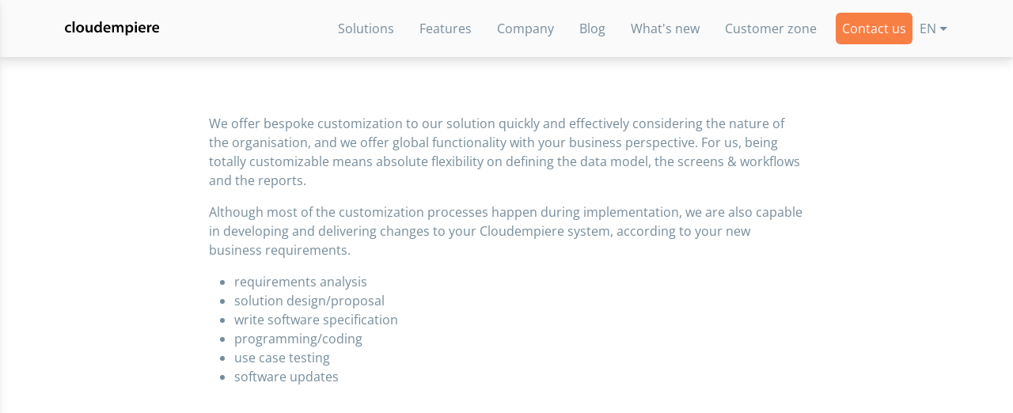

--- FILE ---
content_type: text/html
request_url: https://www.cloudempiere.com/services/custom-development
body_size: 23422
content:
<!DOCTYPE html><html lang="en-US" dir="ltr"><head>
    <meta charset="utf-8">
    <title>Custom Development | Cloudempiere</title>
    <base href="/">
    <link rel="icon" type="image/png" href="/assets/img/favicon-96x96.png" sizes="96x96">
    <link rel="icon" type="image/svg+xml" href="/assets/img/favicon.svg">
    <link rel="shortcut icon" href="/assets/img/favicon.ico">
    <link rel="apple-touch-icon" sizes="180x180" href="/assets/img/apple-touch-icon.png">
    <link rel="manifest" href="/assets/img/site.webmanifest">
    <meta name="viewport" content="width=device-width, initial-scale=1">

  <!-- Google Tag Manager -->
  <script>(function(w,d,s,l,i){w[l]=w[l]||[];w[l].push({'gtm.start':
  new Date().getTime(),event:'gtm.js'});var f=d.getElementsByTagName(s)[0],
  j=d.createElement(s),dl=l!='dataLayer'?'&l='+l:'';j.async=true;j.src=
  'https://www.googletagmanager.com/gtm.js?id='+i+dl;f.parentNode.insertBefore(j,f);
  })(window,document,'script','dataLayer','GTM-TZTKG54');</script>
  <!-- End Google Tag Manager -->

  <link rel="stylesheet" href="styles-CRI3PLGQ.css"><style ng-app-id="serverApp">.loading-screen-wrapper[_ngcontent-serverApp-c3380729149]{z-index:100000;position:fixed;top:0;left:0;background-color:#fff0;width:100%;height:100%;display:block}.loading-screen-icon[_ngcontent-serverApp-c3380729149]{position:fixed;top:20px;left:20px;transform:translate(-50%,-50%)}</style><style ng-app-id="serverApp">mdb-sidenav-content[_ngcontent-serverApp-c1926211858]{display:block}mdb-sidenav-content.no-scroll[_ngcontent-serverApp-c1926211858]{overflow:hidden;max-height:100vh}main[_ngcontent-serverApp-c1926211858]{padding-top:var(--headerHeight)}main.home[_ngcontent-serverApp-c1926211858]{margin-top:0;padding-top:0}.sidenav-header[_ngcontent-serverApp-c1926211858]{padding:5px;border-bottom:2px solid #f6f6f6}.sidenav-header[_ngcontent-serverApp-c1926211858]   span[_ngcontent-serverApp-c1926211858]{font-size:1.25rem;display:inline-block;line-height:.8;padding:10px}.language-wrap[_ngcontent-serverApp-c1926211858]{padding:0rem 1rem 4rem}.language-wrap[_ngcontent-serverApp-c1926211858]   app-language-switch[_ngcontent-serverApp-c1926211858]  .btn-switch{font-size:1.25rem;line-height:1.5;padding:.25rem .5rem;color:#002453}app-sidebar[_ngcontent-serverApp-c1926211858]  .sidenav-position{padding-bottom:0}[_nghost-serverApp-c1926211858]     .sidenav{width:100vw!important;max-width:600px}</style><style ng-app-id="serverApp">.sidebar-wrap[_ngcontent-serverApp-c599234676]{padding:1rem}app-sidebar-item[_ngcontent-serverApp-c599234676]{display:block;margin:.625rem 0}[_nghost-serverApp-c599234676]     .sidenav-position{padding:1rem 1rem 4rem}[_nghost-serverApp-c599234676]     .sidenav-position .menu-item{display:flex;align-items:center;justify-content:space-between}[_nghost-serverApp-c599234676]     .sidenav-position .menu-vertical, [_nghost-serverApp-c599234676]     .sidenav-position a{font-size:1.25rem;line-height:1.5;padding:.25rem .5rem}[_nghost-serverApp-c599234676]     .sidenav-position .menu-btn-toggle{width:20px;height:20px;font-size:12px;text-align:center;padding:.5rem .75rem;border-radius:20px;padding:4px;cursor:pointer}[_nghost-serverApp-c599234676]     .sidenav-position .menu-btn-toggle-icon{opacity:1;transition:all .3s ease-in-out}[_nghost-serverApp-c599234676]     .sidenav-position .menu-btn-toggle.active .menu-btn-toggle-icon{transform:rotate(180deg)}[_nghost-serverApp-c599234676]     .sidenav-position .submenu-items{margin-bottom:1.5rem;margin-top:.625rem}[_nghost-serverApp-c599234676]     .sidenav-position .submenu-items .menu-vertical{margin:.625rem 0}[_nghost-serverApp-c599234676]     .sidenav-position sl-ft-classification-tree-vertical{display:block}[_nghost-serverApp-c599234676]     .sidenav-position sl-ft-classification-tree-vertical .product-counter{display:none}[_nghost-serverApp-c599234676]     .sidenav-position sl-ft-classification-tree-vertical .classification-tree-item{margin:.625rem 0}[_nghost-serverApp-c599234676]     .sidenav-position sl-ft-classification-tree-vertical .classification-item-link, [_nghost-serverApp-c599234676]     .sidenav-position sl-ft-classification-tree-vertical a{font-size:1.25rem;line-height:1.5}[_nghost-serverApp-c599234676]     .sidenav-position sl-ft-classification-tree-vertical .classification-btn-toggle{background-color:transparent;font-size:10px;padding:.5rem .75rem}[_nghost-serverApp-c599234676]     .sidenav-position sl-ft-classification-tree-vertical .classification-btn-toggle i{color:#002453}[_nghost-serverApp-c599234676]     .sidenav-position sl-ft-classification-tree-vertical .classification-submenu{margin-bottom:1.5rem}[_nghost-serverApp-c599234676]     .sidenav-position sl-ft-classification-tree-vertical sl-ft-classification-tree-vertical{overflow-y:auto}[_nghost-serverApp-c599234676]     .sidenav-position sl-ft-classification-tree-vertical sl-ft-classification-tree-vertical .classification-item-link, [_nghost-serverApp-c599234676]     .sidenav-position sl-ft-classification-tree-vertical sl-ft-classification-tree-vertical a{color:#758c9b;padding-top:.25rem;padding-bottom:.25rem}[_nghost-serverApp-c599234676]     .sidenav-position sl-ft-classification-tree-vertical sl-ft-classification-tree-vertical .classification-btn-toggle i{color:#758c9b}[_nghost-serverApp-c599234676]     .sidenav-position sl-ft-classification-tree-vertical sl-ft-classification-tree-vertical sl-ft-classification-tree-vertical{margin-left:1rem}[_nghost-serverApp-c599234676]     .sidenav-position sl-ft-classification-tree-vertical sl-ft-classification-tree-vertical sl-ft-classification-tree-vertical .classification-tree-item{margin:.25rem 0}[_nghost-serverApp-c599234676]     .sidenav-position sl-ft-classification-tree-vertical sl-ft-classification-tree-vertical sl-ft-classification-tree-vertical .classification-item-link, [_nghost-serverApp-c599234676]     .sidenav-position sl-ft-classification-tree-vertical sl-ft-classification-tree-vertical sl-ft-classification-tree-vertical a{font-size:1rem;padding-top:.5rem;padding-bottom:.5rem}</style><style ng-app-id="serverApp">[_nghost-serverApp-c646208657]{display:block}.main-header[_ngcontent-serverApp-c646208657]{transition:all .3s ease-in-out;position:fixed;background-color:#fafafb;z-index:20;top:0;left:0;right:0;box-shadow:0 10px 10px #00000012,0 4px 4px #0000000d}.main-header-scroll[_ngcontent-serverApp-c646208657]{top:calc(var(--headerMeta) * -1);box-shadow:0 10px 10px #00000012,0 4px 4px #0000000d}.main-header-scrollup[_ngcontent-serverApp-c646208657]{top:calc(var(--headerMeta) * -1);transform:none;box-shadow:0 10px 10px #00000012,0 4px 4px #0000000d}.main-header-wrap[_ngcontent-serverApp-c646208657]{display:flex;align-items:center;justify-content:space-between;padding:1rem 0}.navbar-brand[_ngcontent-serverApp-c646208657]{padding:.375rem 0;margin-right:1rem}.navbar-toggler[_ngcontent-serverApp-c646208657]{font-size:1.5rem}.right-side-elements[_ngcontent-serverApp-c646208657]{margin-right:1rem}@media (min-width: 992px){.right-side-elements[_ngcontent-serverApp-c646208657]{display:none}}.home[_nghost-serverApp-c646208657]   .main-header[_ngcontent-serverApp-c646208657]:not(.main-header-scroll){background-color:transparent;box-shadow:none}app-language-switch[_ngcontent-serverApp-c646208657]{display:none}@media (min-width: 992px){app-language-switch[_ngcontent-serverApp-c646208657]{display:block}}  .language-wrap{font-size:1rem}  .language-wrap button.btn-switch{color:#758c9b;font-size:1rem}  .language-wrap.dark button.btn-switch{color:#c9c9c9}</style><style ng-app-id="serverApp">.main-footer[_ngcontent-serverApp-c516336886]{background-color:#0b1e37;padding-top:1.5rem;margin-top:0;color:#fff}.main-footer[_ngcontent-serverApp-c516336886]   .logo-wrap[_ngcontent-serverApp-c516336886]{margin-bottom:1.5rem}.main-footer[_ngcontent-serverApp-c516336886]   .share-buttons[_ngcontent-serverApp-c516336886]{margin-left:auto}.main-footer[_ngcontent-serverApp-c516336886]   .share-buttons[_ngcontent-serverApp-c516336886]   a[sharebutton][_ngcontent-serverApp-c516336886]{color:#fff;background-color:#ffffff1a;box-shadow:0 5px 11px #0000002e,0 4px 15px #00000026}.main-footer[_ngcontent-serverApp-c516336886]   .copyright[_ngcontent-serverApp-c516336886]{margin-bottom:1.375rem;font-size:.875rem}@media (min-width: 992px){.main-footer[_ngcontent-serverApp-c516336886]{padding-top:2.5rem;margin-top:0}.main-footer[_ngcontent-serverApp-c516336886]   .copyright[_ngcontent-serverApp-c516336886]{margin-bottom:2.125rem;font-size:.75rem}}.row[_ngcontent-serverApp-c516336886]{gap:1.5rem}@media (min-width: 768px){.row[_ngcontent-serverApp-c516336886]{gap:0}}.company-info[_ngcontent-serverApp-c516336886]{display:flex;color:#758c9b}.company-info[_ngcontent-serverApp-c516336886]   i[_ngcontent-serverApp-c516336886]{margin-right:.5rem}.second-row-footer[_ngcontent-serverApp-c516336886]{border-top:1px solid #22335f;display:flex;align-items:center;gap:30px}.bottom-footer[_ngcontent-serverApp-c516336886]{background-color:#0003;text-align:center;padding:2rem 0;font-size:.875rem}[_nghost-serverApp-c516336886]{--language-switch-button-fs: 1rem;--language-switch-button-fs-lg: 1rem}</style><style ng-app-id="serverApp">.scroll-to-top[_ngcontent-serverApp-c3515680987]{position:fixed;bottom:20px;right:20px;width:50px;height:50px;border:none;border-radius:50%;background-color:#758c9b1a;color:#758c9b;display:flex;justify-content:center;align-items:center;font-size:.75rem;cursor:pointer;z-index:1000;transition:opacity .3s ease,transform .3s ease}.scroll-to-top[_ngcontent-serverApp-c3515680987]   i[_ngcontent-serverApp-c3515680987]{font-size:.75rem;color:#758c9b}</style><style ng-app-id="serverApp">h6[_ngcontent-serverApp-c807974150]{font-weight:600;font-size:.875rem;margin-bottom:1.5rem;color:var(--menu-vertical-list-color, #fff)}.nav-link[_ngcontent-serverApp-c807974150]{padding:0;font-size:1rem;color:var(--menu-vertical-list-nav-link-color, #758c9b)}.nav-link[_ngcontent-serverApp-c807974150]:hover{color:var(--menu-vertical-list-nav-link-color-hover, #f87f44)}</style><style ng-app-id="serverApp">.btn-switch[_ngcontent-serverApp-c3198932065]{padding:0;background:transparent;text-transform:none;font-size:var(--language-switch-button-fs, .75rem);display:flex;align-items:center;gap:4px}@media (min-width: 992px){.btn-switch[_ngcontent-serverApp-c3198932065]{font-size:var(--language-switch-button-fs-lg, .875rem)}}.dropdown-item[_ngcontent-serverApp-c3198932065]{cursor:pointer}.dropdown-toggle[_ngcontent-serverApp-c3198932065]:after{font-size:initial}</style><style ng-app-id="serverApp">.container-detail[_ngcontent-serverApp-c4093611093]{padding:6rem 0}.small-content-container[_ngcontent-serverApp-c4093611093]{width:100%;margin:0 auto}@media (min-width: 768px){.small-content-container[_ngcontent-serverApp-c4093611093]{width:752px;margin:0 auto}}</style><style ng-app-id="serverApp">.banner-color-filter-layer[_ngcontent-serverApp-c1106411352]{height:100%;background-color:#0a0a0a80}.banner-container[_ngcontent-serverApp-c1106411352]{width:80%;max-width:670px;padding-top:7em}.banner-container-cross[_ngcontent-serverApp-c1106411352]{max-width:768px;padding-top:.2em}.banner-title-width[_ngcontent-serverApp-c1106411352]{width:516px}.banner-description[_ngcontent-serverApp-c1106411352]{width:324px}.banner-description-font[_ngcontent-serverApp-c1106411352]{font-size:1.25rem}.banner-box-wms-product[_ngcontent-serverApp-c1106411352]{display:flex;justify-content:center;align-items:center}@media (max-width: 992px){.banner-container[_ngcontent-serverApp-c1106411352], .banner-container-cross[_ngcontent-serverApp-c1106411352]{width:98%;max-width:98%}}@media (max-width: 756px){.banner-title-width[_ngcontent-serverApp-c1106411352], .banner-description[_ngcontent-serverApp-c1106411352]{width:100%}}</style><style ng-app-id="serverApp">.menu-vertical[_ngcontent-serverApp-c1469494194]{color:#002453;display:block}</style><style ng-app-id="serverApp">.navbar-light[_nghost-serverApp-c515138577]   .nav-link[_ngcontent-serverApp-c515138577]:not(.btn){color:#758c9b}.navbar-light[_nghost-serverApp-c515138577]   .nav-link[_ngcontent-serverApp-c515138577]:not(.btn):hover{color:#475863}.navbar-dark[_nghost-serverApp-c515138577]   .nav-link[_ngcontent-serverApp-c515138577]:not(.btn){color:#c9c9c9}.navbar-dark[_nghost-serverApp-c515138577]   .nav-link[_ngcontent-serverApp-c515138577]:not(.btn):hover{color:#fcfcfc}.navbar-dark[_nghost-serverApp-c515138577]   .nav-link[_ngcontent-serverApp-c515138577]:not(.btn)   app-language-switch[_ngcontent-serverApp-c515138577]{color:#c9c9c9}[_nghost-serverApp-c515138577]   .btn[_ngcontent-serverApp-c515138577]{color:var(--bs-btn-color);background-color:var(--bs-btn-bg)}.navbar-nav[_ngcontent-serverApp-c515138577]{align-items:center}.nav-item[_ngcontent-serverApp-c515138577]{padding:0 .5rem}.nav-link[_ngcontent-serverApp-c515138577]{padding:.5rem;cursor:pointer}.simple-dropdownmenu[_ngcontent-serverApp-c515138577]{display:none;overflow:hidden;padding:.5rem;margin-top:0}.simple-dropdownitem[_ngcontent-serverApp-c515138577]:hover   .simple-dropdownmenu[_ngcontent-serverApp-c515138577]{display:block}</style><style ng-app-id="serverApp">.dropdown-item[_ngcontent-serverApp-c3638019999]{padding:.5rem;font-size:.875rem}</style><meta name="title" content="Custom Development | Cloudempiere"><meta name="description" content="We offer bespoke customization to our solution quickly and effectively considering the nature of the organisation, and we offer global functionality with your business..."><meta property="og:title" content="Custom Development | Cloudempiere"><meta property="og:description" content="We offer bespoke customization to our solution quickly and effectively considering the nature of the organisation, and we offer global functionality with your business..."><meta property="twitter:title" content="Custom Development | Cloudempiere"><meta property="twitter:description" content="We offer bespoke customization to our solution quickly and effectively considering the nature of the organisation, and we offer global functionality with your business..."></head>
  <body><!--nghm-->

  <!-- Google Tag Manager (noscript) -->
  <noscript><iframe src="https://www.googletagmanager.com/ns.html?id=GTM-TZTKG54" height="0" width="0" style="display:none;visibility:hidden"></iframe></noscript>
  <!-- End Google Tag Manager (noscript) -->

<!-- Hotjar Tracking Code for Site 5038274 (name missing) -->
  <script>
    (function(h,o,t,j,a,r){
        h.hj=h.hj||function(){(h.hj.q=h.hj.q||[]).push(arguments)};
        h._hjSettings={hjid:5038274,hjsv:6};
        a=o.getElementsByTagName('head')[0];
        r=o.createElement('script');r.async=1;
        r.src=t+h._hjSettings.hjid+j+h._hjSettings.hjsv;
        a.appendChild(r);
    })(window,document,'https://static.hotjar.com/c/hotjar-','.js?sv=');
  </script>


    <app-root ng-version="19.2.5" ngh="22" ng-server-context="ssr"><router-outlet></router-outlet><app-page-layout-simple _nghost-serverapp-c1926211858="" class="ng-star-inserted" ngh="20"><mdb-sidenav-layout _ngcontent-serverapp-c1926211858="" ngh="0"><mdb-sidenav _ngcontent-serverapp-c1926211858="" id="sideNav" ngh="1"><!----><nav mdbscrollbar="" class="sidenav sidenav-primary ng-star-inserted" style="width: 240px; height: 100vh; position: fixed; transition-duration: 0.3s; transition-property: transform, width, padding, margin; transition-timing-function: linear;"><div _ngcontent-serverapp-c1926211858="" class="sidenav-header ng-star-inserted"><span _ngcontent-serverapp-c1926211858=""><i _ngcontent-serverapp-c1926211858="" class="fas fa-xmark"></i></span></div><app-sidebar _ngcontent-serverapp-c1926211858="" _nghost-serverapp-c599234676="" class="ng-star-inserted" ngh="6"><div _ngcontent-serverapp-c599234676="" class="sidebar-wrap sidenav-position"><div _ngcontent-serverapp-c599234676="" class="ng-star-inserted"><app-sidebar-item _ngcontent-serverapp-c599234676="" _nghost-serverapp-c1469494194="" ngh="2"><!----><!----><!----><!----><div _ngcontent-serverapp-c1469494194="" class="menu-item ng-star-inserted"><a _ngcontent-serverapp-c1469494194="" class="menu-vertical ng-star-inserted" href="/solutions"> Solutions </a><!----><!----><!----></div><!----><!----><!----><!----><!----><!----><!----><!----><!----><!----></app-sidebar-item></div><div _ngcontent-serverapp-c599234676="" class="ng-star-inserted"><app-sidebar-item _ngcontent-serverapp-c599234676="" _nghost-serverapp-c1469494194="" ngh="2"><!----><!----><!----><!----><div _ngcontent-serverapp-c1469494194="" class="menu-item ng-star-inserted"><a _ngcontent-serverapp-c1469494194="" class="menu-vertical ng-star-inserted" href="/features"> Features </a><!----><!----><!----></div><!----><!----><!----><!----><!----><!----><!----><!----><!----><!----></app-sidebar-item></div><div _ngcontent-serverapp-c599234676="" class="ng-star-inserted"><app-sidebar-item _ngcontent-serverapp-c599234676="" _nghost-serverapp-c1469494194="" ngh="3"><!----><!----><!----><!----><!----><!----><div _ngcontent-serverapp-c1469494194="" class="menu-item ng-star-inserted"><span _ngcontent-serverapp-c1469494194="" class="menu-vertical ng-star-inserted">Company</span><!----><!----><div _ngcontent-serverapp-c1469494194="" class="ng-star-inserted"><span _ngcontent-serverapp-c1469494194="" class="mr-2 menu-btn-toggle"><i _ngcontent-serverapp-c1469494194="" class="fas fa-chevron-down"></i></span></div><!----></div><div _ngcontent-serverapp-c1469494194="" class="submenu-items ng-star-inserted" style="display: none;"><a _ngcontent-serverapp-c1469494194="" class="menu-vertical ng-star-inserted" href="/services">Services</a><!----><a _ngcontent-serverapp-c1469494194="" class="menu-vertical ng-star-inserted" href="/careers">Careers</a><!----><!----></div><!----><!----><!----><!----><!----><!----><!----><!----><!----></app-sidebar-item></div><div _ngcontent-serverapp-c599234676="" class="ng-star-inserted"><app-sidebar-item _ngcontent-serverapp-c599234676="" _nghost-serverapp-c1469494194="" ngh="4"><!----><!----><!----><div _ngcontent-serverapp-c1469494194="" class="menu-item ng-star-inserted"><a _ngcontent-serverapp-c1469494194="" class="menu-vertical ng-star-inserted" href="/blog"> Blog </a><!----><!----><!----></div><!----><!----><!----><!----><!----><!----><!----><!----><!----><!----><!----></app-sidebar-item></div><div _ngcontent-serverapp-c599234676="" class="ng-star-inserted"><app-sidebar-item _ngcontent-serverapp-c599234676="" _nghost-serverapp-c1469494194="" ngh="4"><!----><!----><!----><div _ngcontent-serverapp-c1469494194="" class="menu-item ng-star-inserted"><a _ngcontent-serverapp-c1469494194="" class="menu-vertical ng-star-inserted" href="/whatsnew"> What's new </a><!----><!----><!----></div><!----><!----><!----><!----><!----><!----><!----><!----><!----><!----><!----></app-sidebar-item></div><div _ngcontent-serverapp-c599234676="" class="ng-star-inserted"><app-sidebar-item _ngcontent-serverapp-c599234676="" _nghost-serverapp-c1469494194="" ngh="5"><!----><!----><!----><!----><!----><!----><div _ngcontent-serverapp-c1469494194="" class="menu-item ng-star-inserted"><a _ngcontent-serverapp-c1469494194="" class="menu-vertical ng-star-inserted" href="/portal"> Customer zone </a><!----><!----><!----></div><!----><!----><!----><!----><!----><!----><!----><!----></app-sidebar-item></div><div _ngcontent-serverapp-c599234676="" class="ng-star-inserted"><app-sidebar-item _ngcontent-serverapp-c599234676="" _nghost-serverapp-c1469494194="" ngh="4"><!----><!----><!----><div _ngcontent-serverapp-c1469494194="" class="menu-item ng-star-inserted"><a _ngcontent-serverapp-c1469494194="" class="menu-vertical ng-star-inserted" href="/contact"> Contact us </a><!----><!----><!----></div><!----><!----><!----><!----><!----><!----><!----><!----><!----><!----><!----></app-sidebar-item></div><!----><!----><!----></div></app-sidebar><div _ngcontent-serverapp-c1926211858="" class="language-wrap ng-star-inserted"><app-language-switch _ngcontent-serverapp-c1926211858="" _nghost-serverapp-c3198932065="" class="ng-star-inserted" ngh="8"><div _ngcontent-serverapp-c3198932065="" mdbdropdown="" class="btn-group shadow-0 ng-tns-c3199845929-0 ng-star-inserted" ngh="7"><!----><button _ngcontent-serverapp-c3198932065="" type="button" mdbdropdowntoggle="" aria-expanded="false" class="btn btn-switch dropdown-toggle ng-star-inserted"> EN </button><!----><!----><!----><!----><!----></div><!----></app-language-switch><!----></div><!----></nav><!----><!----><!----></mdb-sidenav><mdb-sidenav-content _ngcontent-serverapp-c1926211858="" class="" ngh="9"><div><app-header-simple _ngcontent-serverapp-c1926211858="" _nghost-serverapp-c646208657="" ngh="12"><header _ngcontent-serverapp-c646208657="" class="main-header"><div _ngcontent-serverapp-c646208657="" class="container-lg"><div _ngcontent-serverapp-c646208657="" class="main-header-wrap"><div _ngcontent-serverapp-c646208657="" class="right-side-elements"><button _ngcontent-serverapp-c646208657="" type="button" aria-controls="sideNav" class="navbar-toggler navbar-toggler-hide"><i _ngcontent-serverapp-c646208657="" class="fas fa-bars"></i></button></div><a _ngcontent-serverapp-c646208657="" class="navbar-brand" href="/"><img _ngcontent-serverapp-c646208657="" src="assets/img/logo.svg" alt="Cloudempiere" class="ng-star-inserted"><!----><!----></a><nav _ngcontent-serverapp-c646208657="" app-menu-horizontal="" class="navbar navbar-expand-lg navbar-light py-0 ms-auto ng-star-inserted" _nghost-serverapp-c515138577="" ngh="11"><div _ngcontent-serverapp-c515138577="" mdbcollapse="" id="navbarExampleOnHover" class="collapse navbar-collapse ng-star-inserted"><ul _ngcontent-serverapp-c515138577="" class="me-auto navbar-nav ps-lg-0"><li _ngcontent-serverapp-c515138577="" class="nav-item ng-star-inserted"><a _ngcontent-serverapp-c515138577="" class="null nav-link-default nav-link ng-star-inserted" href="/solutions">Solutions</a><!----><!----><!----></li><!----><li _ngcontent-serverapp-c515138577="" class="nav-item ng-star-inserted"><a _ngcontent-serverapp-c515138577="" class="null nav-link-default nav-link ng-star-inserted" href="/features">Features</a><!----><!----><!----></li><!----><li _ngcontent-serverapp-c515138577="" class="nav-item simple-dropdownitem ng-star-inserted"><span _ngcontent-serverapp-c515138577="" class="nav-link ng-star-inserted">Company</span><!----><!----><ul _ngcontent-serverapp-c515138577="" app-simple-drop-down-menu="" class="dropdown-menu simple-dropdownmenu ng-star-inserted" _nghost-serverapp-c3638019999="" ngh="10"><li _ngcontent-serverapp-c3638019999="" class="ng-star-inserted"><a _ngcontent-serverapp-c3638019999="" class="dropdown-item" href="/services">Services</a></li><li _ngcontent-serverapp-c3638019999="" class="ng-star-inserted"><a _ngcontent-serverapp-c3638019999="" class="dropdown-item" href="/careers">Careers</a></li><!----><!----><!----></ul><!----><!----></li><!----><li _ngcontent-serverapp-c515138577="" class="nav-item ng-star-inserted"><a _ngcontent-serverapp-c515138577="" class="null nav-link-default nav-link ng-star-inserted" href="/blog">Blog</a><!----><!----><!----></li><!----><li _ngcontent-serverapp-c515138577="" class="nav-item ng-star-inserted"><a _ngcontent-serverapp-c515138577="" class="null nav-link-default nav-link ng-star-inserted" href="/whatsnew">What's new</a><!----><!----><!----></li><!----><li _ngcontent-serverapp-c515138577="" class="nav-item ng-star-inserted"><a _ngcontent-serverapp-c515138577="" class="null nav-link-default nav-link ng-star-inserted" href="/portal">Customer zone</a><!----><!----><!----></li><!----><li _ngcontent-serverapp-c515138577="" class="nav-item ng-star-inserted"><a _ngcontent-serverapp-c515138577="" class="btn btn-primary nav-link-default nav-link ng-star-inserted" href="/contact">Contact us</a><!----><!----><!----></li><!----><!----></ul></div><!----><!----></nav><!----><!----><div _ngcontent-serverapp-c646208657="" class="language-wrap"><app-language-switch _ngcontent-serverapp-c646208657="" _nghost-serverapp-c3198932065="" class="ng-star-inserted" ngh="8"><div _ngcontent-serverapp-c3198932065="" mdbdropdown="" class="btn-group shadow-0 ng-tns-c3199845929-2 ng-star-inserted" ngh="7"><!----><button _ngcontent-serverapp-c3198932065="" type="button" mdbdropdowntoggle="" aria-expanded="false" class="btn btn-switch dropdown-toggle ng-star-inserted"> EN </button><!----><!----><!----><!----><!----></div><!----></app-language-switch><!----></div></div></div></header></app-header-simple><main _ngcontent-serverapp-c1926211858=""><router-outlet _ngcontent-serverapp-c1926211858=""></router-outlet><ng-component _nghost-serverapp-c4093611093="" class="ng-star-inserted" ngh="14"><section _ngcontent-serverapp-c4093611093="" class="small-banner ng-star-inserted"><sl-ft-banner-static _ngcontent-serverapp-c4093611093="" _nghost-serverapp-c1106411352="" class="ng-tns-c1106411352-1 ng-trigger ng-trigger-pageAnimations ng-star-inserted" ngh="13"><div _ngcontent-serverapp-c1106411352="" class="banner-overflow ng-tns-c1106411352-1"><!----><!----><!----><!----><!----><!----><!----><!----><!----></div></sl-ft-banner-static></section><!----><div _ngcontent-serverapp-c4093611093="" class="container pt-5 ng-star-inserted"><div _ngcontent-serverapp-c4093611093="" class="small-content-container"><div _ngcontent-serverapp-c4093611093="" class="pt-4"><markdown _ngcontent-serverapp-c4093611093="" ngh="9"><p>We offer bespoke customization to our solution quickly and effectively considering the nature of the organisation, and we offer global functionality with your business perspective. For us, being totally customizable means absolute flexibility on defining the data model, the screens &amp; workflows and the reports.</p>
<p>Although most of the customization processes happen during implementation, we are also capable in developing and delivering changes to your Cloudempiere system, according to your new business requirements.</p>
<ul>
<li>requirements analysis</li>
<li>solution design/proposal</li>
<li>write software specification</li>
<li>programming/coding</li>
<li>use case testing</li>
<li>software updates</li>
</ul>
</markdown><!----></div></div></div><!----></ng-component><!----></main><app-footer-simple _ngcontent-serverapp-c1926211858="" _nghost-serverapp-c516336886="" ngh="18"><footer _ngcontent-serverapp-c516336886="" class="main-footer"><div _ngcontent-serverapp-c516336886="" class="container"><div _ngcontent-serverapp-c516336886="" class="row"><div _ngcontent-serverapp-c516336886="" class="col-12 col-md-4 col-lg-3"><div _ngcontent-serverapp-c516336886="" class="logo-wrap"><img _ngcontent-serverapp-c516336886="" src="assets/img/logo-white.svg"></div><p _ngcontent-serverapp-c516336886="" class="company-info"><i _ngcontent-serverapp-c516336886="" class="fas fa-location-arrow"></i>&nbsp;Galvaniho 7/D, 82104 Bratislava </p><p _ngcontent-serverapp-c516336886="" class="company-info"><a _ngcontent-serverapp-c516336886="" href="tel:+ 421 2 5443 0000"></a><i _ngcontent-serverapp-c516336886="" class="fas fa-phone"></i>&nbsp;+ 421 2 5443 0000 </p></div><div _ngcontent-serverapp-c516336886="" class="col-lg-3 col-md-4 mb-5"><sl-ft-menu-vertical-list _ngcontent-serverapp-c516336886="" menuvalue="company-menu" prefixslug="" _nghost-serverapp-c807974150="" ngh="15"><h6 _ngcontent-serverapp-c807974150="" class="ng-star-inserted">Company</h6><ul _ngcontent-serverapp-c807974150="" class="navbar-nav gap-3 ng-star-inserted"><li _ngcontent-serverapp-c807974150="" class="nav-item ng-star-inserted"><a _ngcontent-serverapp-c807974150="" class="menu-vertical nav-link" href="/solutions"> Solutions </a></li><!----></ul><!----><!----></sl-ft-menu-vertical-list></div><div _ngcontent-serverapp-c516336886="" class="col-lg-3 col-md-4 mb-5"><sl-ft-menu-vertical-list _ngcontent-serverapp-c516336886="" menuvalue="footer-menu" _nghost-serverapp-c807974150="" ngh="16"><h6 _ngcontent-serverapp-c807974150="" class="ng-star-inserted">More information</h6><ul _ngcontent-serverapp-c807974150="" class="navbar-nav gap-3 ng-star-inserted"><li _ngcontent-serverapp-c807974150="" class="nav-item ng-star-inserted"><a _ngcontent-serverapp-c807974150="" class="menu-vertical nav-link" href="/cms/terms-of-use-menu"> Terms of use </a></li><li _ngcontent-serverapp-c807974150="" class="nav-item ng-star-inserted"><a _ngcontent-serverapp-c807974150="" class="menu-vertical nav-link" href="/cms/privacy-policy"> Privacy policy </a></li><!----></ul><!----><!----></sl-ft-menu-vertical-list></div></div><div _ngcontent-serverapp-c516336886="" class="row"><div _ngcontent-serverapp-c516336886="" class="col-12"><div _ngcontent-serverapp-c516336886="" class="second-row-footer"><div _ngcontent-serverapp-c516336886="" class="share-buttons"><a _ngcontent-serverapp-c516336886="" href="https://www.youtube.com/channel/UCHjzjNRhDrKIjzdTpKhuK9A" sharebutton="youtube"><i _ngcontent-serverapp-c516336886="" class="fab fa-youtube"></i></a><a _ngcontent-serverapp-c516336886="" href="https://www.linkedin.com/company/cloudempiere/" sharebutton="linkedin"><i _ngcontent-serverapp-c516336886="" class="fab fa-linkedin"></i></a><a _ngcontent-serverapp-c516336886="" href="https://www.facebook.com/cloudempiere" sharebutton="facebook"><i _ngcontent-serverapp-c516336886="" class="fab fa-facebook"></i></a></div><div _ngcontent-serverapp-c516336886="" class="language-wrap"><app-language-switch _ngcontent-serverapp-c516336886="" _nghost-serverapp-c3198932065="" class="ng-star-inserted" ngh="17"><div _ngcontent-serverapp-c3198932065="" mdbdropdown="" class="btn-group shadow-0 ng-tns-c3199845929-3 ng-star-inserted" ngh="7"><!----><!----><button _ngcontent-serverapp-c3198932065="" type="button" mdbdropdowntoggle="" aria-expanded="false" class="btn btn-switch dropdown-toggle ng-star-inserted"> English </button><!----><!----><!----><!----></div><!----></app-language-switch><!----></div></div></div></div></div><div _ngcontent-serverapp-c516336886="" class="bottom-footer"> © Cloudempiere Slovakia s.r.o. 2026. <!----><!----><!----><!----></div></footer></app-footer-simple><sl-ui-scroll-to-top _ngcontent-serverapp-c1926211858="" _nghost-serverapp-c3515680987="" ngh="19"><!----></sl-ui-scroll-to-top></div></mdb-sidenav-content><!----></mdb-sidenav-layout></app-page-layout-simple><!----><app-loading-screen _nghost-serverapp-c3380729149="" style="display: none;" ngh="21"><div _ngcontent-serverapp-c3380729149="" class="loading-screen-wrapper"><div _ngcontent-serverapp-c3380729149="" class="progress"><!----></div></div></app-loading-screen></app-root>
  <link rel="modulepreload" href="chunk-CKN7QJA5.js"><link rel="modulepreload" href="chunk-GQBGQNVU.js"><link rel="modulepreload" href="chunk-L4E6KREU.js"><link rel="modulepreload" href="chunk-PE2WA57I.js"><link rel="modulepreload" href="chunk-PDUQQQ6Y.js"><link rel="modulepreload" href="chunk-2SZIV2LA.js"><link rel="modulepreload" href="chunk-DQEOWDOS.js"><link rel="modulepreload" href="chunk-KRTFY5HG.js"><link rel="modulepreload" href="chunk-72R52SA4.js"><link rel="modulepreload" href="chunk-2F6DMS4B.js"><script src="polyfills-72EL3MGL.js" type="module"></script><script src="main-X44TBWFB.js" type="module"></script>

<script id="serverApp-state" type="application/json">{"TOKEN":{"accessToken":"eyJhbGciOiJIUzI1NiIsInR5cCI6IkpXVCJ9.[base64].s4jiIBsLbvJ7PfO_0DDmCbA3H81QciFCqcUQ8QDYaDg","refreshToken":"eyJhbGciOiJIUzI1NiIsInR5cCI6IkpXVCJ9.[base64].Q9nDCOtFBCoBxV_p2x48I9RE21F6PzLpwQfXzUEyMNE"},"LOCALE":"en-US","/api/v1/models/w_store_header_v/1000054?$select=phone,%20wstoreemail,%20weborderemail,%20c_vocabulary_id,%20w_storebasketmaxcount,%20ad_treecmc_id":{"body":{"id":1000054,"ad_treecmc_id":1000529,"wstoreemail":"hello@cloudempiere.com","weborderemail":null,"phone":"+421","c_vocabulary_id":null,"w_storebasketmaxcount":null,"model-name":"w_store_header_v"},"headers":{"alt-svc":["h3=\":443\"; ma=86400"],"connection":["keep-alive"],"content-length":["197"],"content-type":["application/json"],"date":["Sat, 24 Jan 2026 22:34:46 GMT"],"etag":["\"05c3cc86e3814f309410e1ec0a055e9f0\""],"server":["Jetty(10.0.9)"],"server-timing":["cdn-upstream-layer;desc=\"REC\",cdn-upstream-dns;dur=2,cdn-upstream-connect;dur=2,cdn-upstream-fbl;dur=20,rest; dur=12;desc=\"Rest Processing Time\",cdn-cache-miss,cdn-pop;desc=\"DUB56-P2\",cdn-rid;desc=\"CmIiCyORuStiuTGxkY9yS86RXke7dEkBUlFHIAT_5TpYMsqCPvBmZg==\",cdn-downstream-fbl;dur=30"],"via":["1.1 7b540706cf1b282b4057541f2ba17f20.cloudfront.net (CloudFront)"],"x-amz-cf-id":["CmIiCyORuStiuTGxkY9yS86RXke7dEkBUlFHIAT_5TpYMsqCPvBmZg=="],"x-amz-cf-pop":["DUB56-P2"],"x-cache":["Miss from cloudfront"]}},"/api/v1/tree/cm_container/1000529":{"body":{"Name":"Web PageCC","Description":"","entries":[{"id":1000093,"uid":"695e1f9a-d7b2-4661-a963-42af22908c7c","created":"2019-09-15T21:45:54Z","updated":"2024-10-23T16:12:14Z","containerlinkurl":null,"meta_robotstag":null,"meta_author":null,"meta_copyright":null,"meta_content":null,"meta_description":"top-menu","meta_keywords":"top-menu","meta_publisher":null,"cm_containerlink_id":null,"meta_language":null,"cm_title":"top-menu","model-name":"cm_container","record_id":0,"nodetype":"M","seqno":0,"parent_id":0,"ad_table_id":0,"name":"top-menu","description":"null","publishstatus":"R","slug":"top-menu","cssclasses":"null","dmsdata":null,"entries":[{"id":1000096,"uid":"ea876bec-41aa-410b-9e76-ca43943e0a66","created":"2019-09-15T21:56:54Z","updated":"2025-09-30T08:28:34Z","containerlinkurl":null,"meta_robotstag":null,"meta_author":null,"meta_copyright":null,"meta_content":null,"meta_description":"We provide software solutions and consulting services to companies that need complex management of their business processes and warehouses. Our product, Cloudempiere is an information system, connecting areas like WMS, ERP, CRM, Business Intelligence and many more.","meta_keywords":"Služby a produkty","meta_publisher":null,"cm_containerlink_id":{"propertyLabel":"Container Link","id":1000525,"identifier":"Solutions page_Solutions overview","model-name":"cm_container"},"meta_language":null,"cm_title":"Cloud Business Software Solutions | Cloudempiere","model-name":"cm_container","record_id":0,"nodetype":"L","seqno":10,"parent_id":1000093,"ad_table_id":0,"name":"Solutions","description":"null","publishstatus":"R","slug":"solutions","cssclasses":"null","dmsdata":"[{\"url\":\"https://www.cloudempiere.com/one_platform_2x_e9c9f13140.png\",\"ad_table_id\":855,\"record_id\":1000096}]","entries":[{"id":1000522,"uid":"dd49a059-8bf9-4505-b494-fad87ed352a0","created":"2025-09-24T14:14:31Z","updated":"2025-09-30T08:33:21Z","containerlinkurl":null,"meta_robotstag":null,"meta_author":null,"meta_copyright":null,"meta_content":null,"meta_description":"ERP","meta_keywords":"ERP","meta_publisher":null,"cm_containerlink_id":{"propertyLabel":"Container Link","id":1000412,"identifier":"Landing page_Ecommerce landing page","model-name":"cm_container"},"meta_language":null,"cm_title":null,"model-name":"cm_container","record_id":0,"nodetype":"L","seqno":0,"parent_id":1000096,"ad_table_id":0,"name":"E-commerce","description":"null","publishstatus":"U","slug":"ecommerce","cssclasses":"null","dmsdata":null}]},{"id":1000362,"uid":"0bed0ecd-713b-4a53-b862-7b5a8ab116f2","created":"2024-10-21T21:21:06Z","updated":"2025-10-29T11:15:51Z","containerlinkurl":null,"meta_robotstag":null,"meta_author":null,"meta_copyright":null,"meta_content":null,"meta_description":"We are constantly developing new features as we face ever increasing demands from our customers.","meta_keywords":"features","meta_publisher":null,"cm_containerlink_id":{"propertyLabel":"Container Link","id":1000425,"identifier":"Features Page_Product features","model-name":"cm_container"},"meta_language":null,"cm_title":"Product Features","model-name":"cm_container","record_id":0,"nodetype":"L","seqno":30,"parent_id":1000093,"ad_table_id":0,"name":"Features","description":"null","publishstatus":"R","slug":"features","cssclasses":"null","dmsdata":null,"entries":[{"id":1000555,"uid":"e8c61863-53be-4dc3-8d92-130f0c4913ca","created":"2025-10-28T09:42:48Z","updated":"2025-10-28T09:43:19Z","containerlinkurl":null,"meta_robotstag":null,"meta_author":null,"meta_copyright":null,"meta_content":null,"meta_description":"m","meta_keywords":"m","meta_publisher":null,"cm_containerlink_id":null,"meta_language":null,"cm_title":null,"model-name":"cm_container","record_id":0,"nodetype":"U","seqno":0,"parent_id":1000362,"ad_table_id":0,"name":"Financie","description":"null","publishstatus":"U","slug":"financie","cssclasses":"null","dmsdata":null}]},{"id":1000480,"uid":"65433197-0866-4cf3-93f3-85565370ada1","created":"2025-07-28T10:35:09Z","updated":"2025-08-20T10:05:01Z","containerlinkurl":null,"meta_robotstag":null,"meta_author":null,"meta_copyright":null,"meta_content":null,"meta_description":"meta-desc","meta_keywords":"meta-key","meta_publisher":null,"cm_containerlink_id":null,"meta_language":null,"cm_title":null,"model-name":"cm_container","record_id":0,"nodetype":"M","seqno":0,"parent_id":1000093,"ad_table_id":0,"name":"Company","description":"Spoznajte Cloudempiere - poskytovateľa integrovaných cloudových riešení pre ERP, WMS, CRM a e-commerce. Naša história, tím a vízia pre podnikové systémy.","publishstatus":"R","slug":"company-header","cssclasses":"null","dmsdata":null,"entries":[{"id":1000098,"uid":"1b3146df-9994-4fb1-88cf-ad54c1ec1b14","created":"2019-09-15T21:59:09Z","updated":"2025-09-26T15:28:56Z","containerlinkurl":null,"meta_robotstag":null,"meta_author":null,"meta_copyright":null,"meta_content":null,"meta_description":"What do we do and why choose us as a business software provider?","meta_keywords":"Naše práce","meta_publisher":null,"cm_containerlink_id":{"propertyLabel":"Container Link","id":1000526,"identifier":"Our approach_Náš prístup","model-name":"cm_container"},"meta_language":null,"cm_title":"Our approach","model-name":"cm_container","record_id":0,"nodetype":"L","seqno":65,"parent_id":1000480,"ad_table_id":0,"name":"Our approach","description":"null","publishstatus":"U","slug":"company","cssclasses":"null","dmsdata":null},{"id":1000364,"uid":"9f6e0877-bb4f-4221-8986-32f1f7a06303","created":"2024-10-21T21:24:43Z","updated":"2025-10-30T11:00:04Z","containerlinkurl":null,"meta_robotstag":null,"meta_author":null,"meta_copyright":null,"meta_content":null,"meta_description":"services","meta_keywords":"services","meta_publisher":null,"cm_containerlink_id":null,"meta_language":null,"cm_title":"Services","model-name":"cm_container","record_id":0,"nodetype":"D","seqno":20,"parent_id":1000480,"ad_table_id":0,"name":"Services","description":"null","publishstatus":"R","slug":"services","cssclasses":"null","dmsdata":null},{"id":1000099,"uid":"fcfca032-1f21-4b06-9851-b0dad969424e","created":"2019-09-15T22:02:59Z","updated":"2025-08-20T08:50:29Z","containerlinkurl":null,"meta_robotstag":null,"meta_author":null,"meta_copyright":null,"meta_content":null,"meta_description":"Browse available job opportunities at Cloudempiere to boost up your career.","meta_keywords":"cloudempiere career opportunities, developer jobs, java developer, angular developer, technical manager","meta_publisher":null,"cm_containerlink_id":null,"meta_language":null,"cm_title":"Careers","model-name":"cm_container","record_id":0,"nodetype":"D","seqno":60,"parent_id":1000480,"ad_table_id":0,"name":"Careers","description":"null","publishstatus":"R","slug":"careers","cssclasses":"null","dmsdata":null}]},{"id":1000095,"uid":"6a4cadef-7b4b-4a5c-a83a-ada79602c7e2","created":"2019-09-15T21:55:36Z","updated":"2025-08-20T08:44:35Z","containerlinkurl":null,"meta_robotstag":null,"meta_author":null,"meta_copyright":null,"meta_content":null,"meta_description":"Learn more about running your business in the cloud with a suitable business software.","meta_keywords":"blog,erp,wms,cloudempiere,psa,software,enterprise","meta_publisher":null,"cm_containerlink_id":null,"meta_language":null,"cm_title":"Learn more about running your business in the cloud with a suitable business software.","model-name":"cm_container","record_id":0,"nodetype":"D","seqno":55,"parent_id":1000093,"ad_table_id":0,"name":"Blog","description":"null","publishstatus":"R","slug":"blog","cssclasses":"null","dmsdata":null},{"id":1000481,"uid":"5a589abc-0441-453a-a8e8-c23256ef519c","created":"2025-07-28T10:44:02Z","updated":"2025-08-20T08:45:31Z","containerlinkurl":null,"meta_robotstag":null,"meta_author":null,"meta_copyright":null,"meta_content":null,"meta_description":"Stay updated with the latest news, innovations, and updates from Cloudempiere's all-in-one SaaS platform for ERP, WMS, TMS, and e-commerce solutions. Discover new features, product releases, and industry insights to streamline your business operations","meta_keywords":"CloudEmpere, SaaS software, ERP updates, WMS solutions, TMS news, e-commerce platform, software updates, ERP software, WMS news, TMS updates, cloud-based solutions, supply chain management, e-commerce news, product releases, software innovations, logistics software, business management software, inventory management updates.","meta_publisher":null,"cm_containerlink_id":null,"meta_language":null,"cm_title":"Novinky","model-name":"cm_container","record_id":0,"nodetype":"D","seqno":0,"parent_id":1000093,"ad_table_id":0,"name":"What's new","description":"null","publishstatus":"R","slug":"whatsnew","cssclasses":"null","dmsdata":null},{"id":1000447,"uid":"4ba3e810-b5df-4d71-aca6-90f4793e622b","created":"2025-03-26T14:45:38Z","updated":"2025-11-07T08:12:12Z","containerlinkurl":null,"meta_robotstag":null,"meta_author":null,"meta_copyright":null,"meta_content":null,"meta_description":"doc","meta_keywords":"doc","meta_publisher":null,"cm_containerlink_id":null,"meta_language":null,"cm_title":"Zákaznícka zóna","model-name":"cm_container","record_id":0,"nodetype":"U","seqno":0,"parent_id":1000093,"ad_table_id":0,"name":"Customer zone","description":"null","publishstatus":"R","slug":"portal","cssclasses":"null","dmsdata":null},{"id":1000100,"uid":"52dc1e38-8b51-4d2d-a6e2-1c8149b23287","created":"2019-09-15T22:03:58Z","updated":"2025-08-20T08:52:41Z","containerlinkurl":null,"meta_robotstag":null,"meta_author":null,"meta_copyright":null,"meta_content":null,"meta_description":"Cloudempiere is online cloud-based business software for medium and large companies. It covers a wide range of processes from ERP, CRM, WMS, PSA to accounting. Get an offer and learn more about how our services work. ","meta_keywords":"Contact","meta_publisher":null,"cm_containerlink_id":null,"meta_language":null,"cm_title":"Contact us","model-name":"cm_container","record_id":0,"nodetype":"D","seqno":70,"parent_id":1000093,"ad_table_id":0,"name":"Contact us","description":"null","publishstatus":"R","slug":"contact","cssclasses":"btn btn-primary","dmsdata":null}]},{"id":1000397,"uid":"ed0e1532-2530-44d1-bb45-5c58e122d71c","created":"2024-12-31T09:18:43Z","updated":"2024-12-31T09:18:43Z","containerlinkurl":null,"meta_robotstag":null,"meta_author":null,"meta_copyright":null,"meta_content":null,"meta_description":".","meta_keywords":".","meta_publisher":null,"cm_containerlink_id":null,"meta_language":null,"cm_title":null,"model-name":"cm_container","record_id":0,"nodetype":"M","seqno":0,"parent_id":0,"ad_table_id":0,"name":"footer-menu","description":"null","publishstatus":"R","slug":"footer-menu_1","cssclasses":"null","dmsdata":null,"entries":[{"id":1000377,"uid":"ec90f15c-3345-405a-aef3-b6045c9de8dc","created":"2024-10-28T14:06:16Z","updated":"2025-10-06T14:12:34Z","containerlinkurl":null,"meta_robotstag":null,"meta_author":null,"meta_copyright":null,"meta_content":null,"meta_description":"Company","meta_keywords":"Company","meta_publisher":null,"cm_containerlink_id":null,"meta_language":null,"cm_title":"Company","model-name":"cm_container","record_id":0,"nodetype":"M","seqno":0,"parent_id":1000397,"ad_table_id":0,"name":"Company","description":"null","publishstatus":"R","slug":"company-menu","cssclasses":"null","dmsdata":null,"entries":[{"id":1000378,"uid":"d46e5574-66e5-46ec-9fbe-8f4c897c1418","created":"2024-10-28T14:11:48Z","updated":"2025-10-06T11:46:03Z","containerlinkurl":null,"meta_robotstag":null,"meta_author":null,"meta_copyright":null,"meta_content":null,"meta_description":"What we do","meta_keywords":"What we do","meta_publisher":null,"cm_containerlink_id":{"propertyLabel":"Container Link","id":1000098,"identifier":"-1_Our approach","model-name":"cm_container"},"meta_language":null,"cm_title":"Our approach","model-name":"cm_container","record_id":0,"nodetype":"L","seqno":0,"parent_id":1000377,"ad_table_id":0,"name":"Our approach","description":"null","publishstatus":"U","slug":"company","cssclasses":"null","dmsdata":null},{"id":1000395,"uid":"054fc943-b767-4e9f-89cd-a512cbb68488","created":"2024-12-30T16:46:56Z","updated":"2025-10-06T11:46:00Z","containerlinkurl":null,"meta_robotstag":null,"meta_author":null,"meta_copyright":null,"meta_content":null,"meta_description":"What we do","meta_keywords":"What we do","meta_publisher":null,"cm_containerlink_id":{"propertyLabel":"Container Link","id":1000525,"identifier":"Solutions page_Solutions overview","model-name":"cm_container"},"meta_language":null,"cm_title":"Managed warehouse WMS","model-name":"cm_container","record_id":0,"nodetype":"L","seqno":0,"parent_id":1000377,"ad_table_id":0,"name":"Warehouse Management Software","description":"null","publishstatus":"U","slug":"solutions","cssclasses":"null","dmsdata":null},{"id":1000550,"uid":"7b660f49-5f24-43d8-a4db-b4afd45b1b80","created":"2025-10-06T13:56:42Z","updated":"2025-10-06T14:13:11Z","containerlinkurl":null,"meta_robotstag":null,"meta_author":null,"meta_copyright":null,"meta_content":null,"meta_description":".","meta_keywords":".","meta_publisher":null,"cm_containerlink_id":{"propertyLabel":"Container Link","id":1000528,"identifier":"Career_Career","model-name":"cm_container"},"meta_language":null,"cm_title":null,"model-name":"cm_container","record_id":0,"nodetype":"L","seqno":0,"parent_id":1000377,"ad_table_id":0,"name":"Kariéra","description":"null","publishstatus":"U","slug":"career","cssclasses":"null","dmsdata":null},{"id":1000549,"uid":"0e693323-6d9d-432e-89f4-d63005609da6","created":"2025-10-06T11:47:19Z","updated":"2025-10-06T13:30:37Z","containerlinkurl":null,"meta_robotstag":null,"meta_author":null,"meta_copyright":null,"meta_content":null,"meta_description":"m","meta_keywords":"m","meta_publisher":null,"cm_containerlink_id":{"propertyLabel":"Container Link","id":1000525,"identifier":"Solutions page_Solutions overview","model-name":"cm_container"},"meta_language":null,"cm_title":null,"model-name":"cm_container","record_id":0,"nodetype":"L","seqno":0,"parent_id":1000377,"ad_table_id":0,"name":"Solutions","description":"null","publishstatus":"R","slug":"solutions","cssclasses":"null","dmsdata":null},{"id":1000373,"uid":"3d5c8df5-59fa-48db-b8ef-12b15266afc1","created":"2024-10-22T20:49:39Z","updated":"2025-10-06T11:45:55Z","containerlinkurl":null,"meta_robotstag":null,"meta_author":null,"meta_copyright":null,"meta_content":null,"meta_description":"Mobile Development\n","meta_keywords":"Mobile Development","meta_publisher":null,"cm_containerlink_id":null,"meta_language":null,"cm_title":"Mobile apps","model-name":"cm_container","record_id":0,"nodetype":"D","seqno":0,"parent_id":1000377,"ad_table_id":0,"name":"Mobile App","description":"null","publishstatus":"U","slug":"mobile-development","cssclasses":"null","dmsdata":null},{"id":1000548,"uid":"220e1f1c-c0b9-4c62-830e-85fad347a661","created":"2025-10-06T11:44:00Z","updated":"2025-10-06T14:13:50Z","containerlinkurl":null,"meta_robotstag":null,"meta_author":null,"meta_copyright":null,"meta_content":null,"meta_description":"b","meta_keywords":"b","meta_publisher":null,"cm_containerlink_id":{"propertyLabel":"Container Link","id":1000533,"identifier":"Contact page_Contact","model-name":"cm_container"},"meta_language":null,"cm_title":null,"model-name":"cm_container","record_id":0,"nodetype":"L","seqno":0,"parent_id":1000377,"ad_table_id":0,"name":"Contact","description":"null","publishstatus":"U","slug":"contact_1","cssclasses":"null","dmsdata":null}]},{"id":1000382,"uid":"18a14d96-46ca-474b-9954-29b06fa6b6be","created":"2024-10-30T13:37:40Z","updated":"2025-08-20T09:05:29Z","containerlinkurl":null,"meta_robotstag":null,"meta_author":null,"meta_copyright":null,"meta_content":null,"meta_description":"More information","meta_keywords":"More information","meta_publisher":null,"cm_containerlink_id":null,"meta_language":null,"cm_title":"Footer Menu","model-name":"cm_container","record_id":0,"nodetype":"M","seqno":10,"parent_id":1000397,"ad_table_id":0,"name":"More information","description":"null","publishstatus":"R","slug":"footer-menu","cssclasses":"null","dmsdata":null,"entries":[{"id":1000381,"uid":"137197ae-c0c1-4450-b86a-5a5c96189029","created":"2024-10-30T10:15:50Z","updated":"2025-10-06T11:52:24Z","containerlinkurl":null,"meta_robotstag":null,"meta_author":null,"meta_copyright":null,"meta_content":null,"meta_description":"Review Cloudempiere's Terms of Use to understand the rules, rights, and responsibilities for accessing and using our cloud-based business software.","meta_keywords":"Terms of use","meta_publisher":null,"cm_containerlink_id":null,"meta_language":null,"cm_title":"Terms of use","model-name":"cm_container","record_id":0,"nodetype":"D","seqno":0,"parent_id":1000382,"ad_table_id":0,"name":"Terms of use","description":"null","publishstatus":"R","slug":"terms-of-use-menu","cssclasses":"null","dmsdata":null},{"id":1000380,"uid":"63d33e84-de4b-4d55-a70d-b7ec26bdb0a0","created":"2024-10-30T10:13:03Z","updated":"2025-10-06T11:52:15Z","containerlinkurl":null,"meta_robotstag":null,"meta_author":null,"meta_copyright":null,"meta_content":null,"meta_description":"Learn how Cloudempiere safeguards your data. Read our Privacy Policy to understand how we collect, use, and protect your information securely.","meta_keywords":"Privacy policy","meta_publisher":null,"cm_containerlink_id":null,"meta_language":null,"cm_title":"Privacy policy","model-name":"cm_container","record_id":0,"nodetype":"D","seqno":0,"parent_id":1000382,"ad_table_id":0,"name":"Privacy policy","description":"null","publishstatus":"R","slug":"privacy-policy","cssclasses":"null","dmsdata":null}]}]},{"id":1000442,"uid":"94d1c401-1e53-4ba2-8aa2-17c47ff343d3","created":"2025-03-13T09:01:57Z","updated":"2025-03-13T09:03:16Z","containerlinkurl":null,"meta_robotstag":null,"meta_author":null,"meta_copyright":null,"meta_content":null,"meta_description":"m","meta_keywords":"m","meta_publisher":null,"cm_containerlink_id":null,"meta_language":null,"cm_title":null,"model-name":"cm_container","record_id":0,"nodetype":"M","seqno":0,"parent_id":0,"ad_table_id":0,"name":"doc-menu","description":"null","publishstatus":"R","slug":"doc-menu","cssclasses":"null","dmsdata":null,"entries":[{"id":1000443,"uid":"2a79805f-6048-4099-bb70-bf12ea0dd0b3","created":"2025-03-13T09:02:17Z","updated":"2025-10-06T14:44:33Z","containerlinkurl":null,"meta_robotstag":null,"meta_author":null,"meta_copyright":null,"meta_content":null,"meta_description":".","meta_keywords":".","meta_publisher":null,"cm_containerlink_id":{"propertyLabel":"Container Link","id":1000415,"identifier":"Home Page_Home page","model-name":"cm_container"},"meta_language":null,"cm_title":"Business Management Software","model-name":"cm_container","record_id":0,"nodetype":"L","seqno":0,"parent_id":1000442,"ad_table_id":0,"name":"Web","description":"null","publishstatus":"R","slug":"home","cssclasses":"null","dmsdata":null},{"id":1000444,"uid":"cfb5e713-11c2-4d25-8634-fbf2e94cea60","created":"2025-03-13T09:47:46Z","updated":"2025-10-06T14:04:15Z","containerlinkurl":null,"meta_robotstag":null,"meta_author":null,"meta_copyright":null,"meta_content":null,"meta_description":".","meta_keywords":".","meta_publisher":null,"cm_containerlink_id":{"propertyLabel":"Container Link","id":1000095,"identifier":"-1_Blog","model-name":"cm_container"},"meta_language":null,"cm_title":null,"model-name":"cm_container","record_id":0,"nodetype":"L","seqno":0,"parent_id":1000442,"ad_table_id":0,"name":"Blog","description":"null","publishstatus":"R","slug":"blog","cssclasses":"null","dmsdata":null},{"id":1000462,"uid":"f90115e5-a2eb-4459-87ab-c6942d2595ab","created":"2025-06-05T10:06:08Z","updated":"2025-08-18T15:36:03Z","containerlinkurl":"https://www.cloudempiere.com/sk/doc/clde-sk/vitajte-v-cloude","meta_robotstag":null,"meta_author":null,"meta_copyright":null,"meta_content":null,"meta_description":".","meta_keywords":".","meta_publisher":null,"cm_containerlink_id":null,"meta_language":null,"cm_title":null,"model-name":"cm_container","record_id":0,"nodetype":"U","seqno":0,"parent_id":1000442,"ad_table_id":0,"name":"Docs","description":"null","publishstatus":"R","slug":"doc","cssclasses":"null","dmsdata":null,"entries":[{"id":1000497,"uid":"4c76de2c-4297-49d9-bb9b-640a1f0282e9","created":"2025-08-18T15:35:53Z","updated":"2025-08-21T09:54:03Z","containerlinkurl":"https://www.cloudempiere.com/sk/doc/clde-sk/vitajte-v-cloude","meta_robotstag":null,"meta_author":null,"meta_copyright":null,"meta_content":null,"meta_description":"Product doc","meta_keywords":"Product doc","meta_publisher":null,"cm_containerlink_id":null,"meta_language":null,"cm_title":null,"model-name":"cm_container","record_id":0,"nodetype":"U","seqno":0,"parent_id":1000462,"ad_table_id":0,"name":"Produkt Cloudempiere","description":"null","publishstatus":"U","slug":"clde-sk/vitajte-v-cloude","cssclasses":"null","dmsdata":null},{"id":1000498,"uid":"02f3f28b-2a72-4e00-95f3-3943233af2b6","created":"2025-08-18T15:37:04Z","updated":"2025-08-21T09:54:07Z","containerlinkurl":"https://www.cloudempiere.com/sk/doc/product-mobility/zaklady","meta_robotstag":null,"meta_author":null,"meta_copyright":null,"meta_content":null,"meta_description":"Product doc","meta_keywords":"Product doc","meta_publisher":null,"cm_containerlink_id":null,"meta_language":null,"cm_title":null,"model-name":"cm_container","record_id":0,"nodetype":"U","seqno":0,"parent_id":1000462,"ad_table_id":0,"name":"Cloudempiere GO","description":"null","publishstatus":"U","slug":"product-mobility/zaklady","cssclasses":"null","dmsdata":null}]},{"id":1000459,"uid":"73229c45-c7a4-4a04-90e9-abbbab1ac158","created":"2025-05-30T09:11:13Z","updated":"2025-08-20T09:06:40Z","containerlinkurl":null,"meta_robotstag":null,"meta_author":null,"meta_copyright":null,"meta_content":null,"meta_description":".","meta_keywords":".","meta_publisher":null,"cm_containerlink_id":{"propertyLabel":"Container Link","id":1000459,"identifier":"-1_Tickets","model-name":"cm_container"},"meta_language":null,"cm_title":"Tikety","model-name":"cm_container","record_id":0,"nodetype":"L","seqno":0,"parent_id":1000442,"ad_table_id":0,"name":"Tickets","description":"null","publishstatus":"R","slug":"requests","cssclasses":"null","dmsdata":null}]},{"id":1000400,"uid":"9551a77c-ecd1-4a46-9c5d-71d8d90d7430","created":"2025-01-12T10:55:45Z","updated":"2025-01-13T20:35:26Z","containerlinkurl":null,"meta_robotstag":null,"meta_author":null,"meta_copyright":null,"meta_content":null,"meta_description":"Sitemap","meta_keywords":"Sitemap","meta_publisher":null,"cm_containerlink_id":null,"meta_language":null,"cm_title":null,"model-name":"cm_container","record_id":0,"nodetype":"D","seqno":0,"parent_id":0,"ad_table_id":0,"name":"Sitemap","description":"null","publishstatus":"U","slug":"sitemap","cssclasses":"null","dmsdata":null},{"id":1000414,"uid":"ddd05bca-c550-4b49-995e-36b5311eadb2","created":"2025-02-14T10:39:02Z","updated":"2025-03-26T14:41:56Z","containerlinkurl":null,"meta_robotstag":null,"meta_author":null,"meta_copyright":null,"meta_content":null,"meta_description":"Resources for customers","meta_keywords":"resource, customer","meta_publisher":null,"cm_containerlink_id":null,"meta_language":null,"cm_title":null,"model-name":"cm_container","record_id":0,"nodetype":"D","seqno":0,"parent_id":0,"ad_table_id":0,"name":"New Cloudempiere.com","description":"null","publishstatus":"U","slug":"new-cloudempiere-com","cssclasses":"null","dmsdata":null,"entries":[{"id":1000415,"uid":"30130369-d3f1-4cca-a462-f6c21a13394f","created":"2025-02-14T10:40:02Z","updated":"2025-10-06T14:44:54Z","containerlinkurl":null,"meta_robotstag":null,"meta_author":null,"meta_copyright":null,"meta_content":null,"meta_description":"Cloud-based business software for medium and large companies, offering ERP, CRM, WMS, PSA, and accounting solutions to streamline your processes.","meta_keywords":"business software, business accounting software, cloud ERP, cloud WMS, cloud PSA, cloud CRM,  accounting in cloud, , business management software, enterprise software","meta_publisher":null,"cm_containerlink_id":null,"meta_language":null,"cm_title":"Business Management Software","model-name":"cm_container","record_id":0,"nodetype":"G","seqno":0,"parent_id":1000414,"ad_table_id":0,"name":"Home page","description":"null","publishstatus":"U","slug":"home","cssclasses":"null","dmsdata":null},{"id":1000524,"uid":"8ddf5243-2b8a-4f96-9d1c-034cb81c50b2","created":"2025-09-24T14:32:30Z","updated":"2025-09-25T13:04:17Z","containerlinkurl":null,"meta_robotstag":null,"meta_author":null,"meta_copyright":null,"meta_content":null,"meta_description":"sol","meta_keywords":"sol","meta_publisher":null,"cm_containerlink_id":null,"meta_language":null,"cm_title":null,"model-name":"cm_container","record_id":0,"nodetype":"M","seqno":0,"parent_id":1000414,"ad_table_id":0,"name":"Solution landing pages","description":"null","publishstatus":"R","slug":"solution-landing-pages","cssclasses":"null","dmsdata":null,"entries":[{"id":1000525,"uid":"c18f1fb4-f309-4c66-9d2e-c1efba726008","created":"2025-09-25T11:36:33Z","updated":"2025-09-25T13:44:47Z","containerlinkurl":null,"meta_robotstag":null,"meta_author":null,"meta_copyright":null,"meta_content":null,"meta_description":"sol","meta_keywords":"sol","meta_publisher":null,"cm_containerlink_id":null,"meta_language":null,"cm_title":"Cloud ERP and integrated solutions for business management","model-name":"cm_container","record_id":0,"nodetype":"G","seqno":0,"parent_id":1000524,"ad_table_id":0,"name":"Solutions overview","description":"null","publishstatus":"R","slug":"solutions","cssclasses":"null","dmsdata":null},{"id":1000412,"uid":"53e0d6c2-b2a4-4c97-a63a-8102be5aa97e","created":"2025-02-07T13:24:27Z","updated":"2025-09-25T13:05:54Z","containerlinkurl":null,"meta_robotstag":null,"meta_author":null,"meta_copyright":null,"meta_content":null,"meta_description":"We provide software solutions and consulting services to companies that need complex management of their business processes and warehouses. Our product, Cloudempiere is an information system, connecting areas like WMS, ERP, CRM, Business Intelligence and many more.","meta_keywords":"business management software, enterprise software, cloud business software solutions, cloud business management software","meta_publisher":null,"cm_containerlink_id":null,"meta_language":null,"cm_title":null,"model-name":"cm_container","record_id":0,"nodetype":"G","seqno":0,"parent_id":1000524,"ad_table_id":0,"name":"Ecommerce landing page","description":"null","publishstatus":"R","slug":"ecommerce","cssclasses":"null","dmsdata":null}]},{"id":1000422,"uid":"c2ef384f-3ca3-4dd1-a10a-2058976babd2","created":"2025-02-14T11:16:23Z","updated":"2025-09-25T13:25:43Z","containerlinkurl":null,"meta_robotstag":null,"meta_author":null,"meta_copyright":null,"meta_content":null,"meta_description":"Profesionálne Cloudempiere služby: implementácia, podpora, vývoj na mieru, školenia a poradenstvo. Komplexná starostlivosť počas celého životného cyklu produktu.","meta_keywords":"implementácia ERP, customizácia systému, technické školenia, konzultačné služby, údržba systému, upgrade služby, migrácia dát, projektové riadenie, podpora používateľov","meta_publisher":null,"cm_containerlink_id":null,"meta_language":null,"cm_title":"Cloudempiere služby: Implementácia, podpora a vývoj na mieru počas celého cyklu","model-name":"cm_container","record_id":0,"nodetype":"G","seqno":0,"parent_id":1000414,"ad_table_id":0,"name":"Services","description":"null","publishstatus":"R","slug":"services_1","cssclasses":"null","dmsdata":null},{"id":1000526,"uid":"0c5f25fb-a4ce-479f-a38d-2728ec3ef716","created":"2025-09-25T11:53:54Z","updated":"2025-09-26T15:20:41Z","containerlinkurl":null,"meta_robotstag":null,"meta_author":null,"meta_copyright":null,"meta_content":null,"meta_description":"p","meta_keywords":"p","meta_publisher":null,"cm_containerlink_id":null,"meta_language":null,"cm_title":"Our approach","model-name":"cm_container","record_id":0,"nodetype":"G","seqno":0,"parent_id":1000414,"ad_table_id":0,"name":"Náš prístup","description":"null","publishstatus":"R","slug":"company","cssclasses":"null","dmsdata":null},{"id":1000528,"uid":"14c220d3-298d-4bdc-9f61-d486627326ae","created":"2025-09-25T13:07:44Z","updated":"2025-09-25T13:25:35Z","containerlinkurl":null,"meta_robotstag":null,"meta_author":null,"meta_copyright":null,"meta_content":null,"meta_description":"Prezrite si dostupné pracovné príležitosti v spoločnosti Cloudempiere a posuňte svoju kariéru vpred.","meta_keywords":"cloudempiere kariérne príležitosti, pracovné miesta pre vývojárov, vývojár Java, Angular","meta_publisher":null,"cm_containerlink_id":null,"meta_language":null,"cm_title":"Kariérne príležitosti","model-name":"cm_container","record_id":0,"nodetype":"G","seqno":0,"parent_id":1000414,"ad_table_id":0,"name":"Career","description":"null","publishstatus":"U","slug":"career","cssclasses":"null","dmsdata":null},{"id":1000425,"uid":"9ed627e3-9f75-46a3-a79b-5dd8731dd8d3","created":"2025-02-14T11:19:35Z","updated":"2025-10-29T11:17:56Z","containerlinkurl":null,"meta_robotstag":null,"meta_author":null,"meta_copyright":null,"meta_content":null,"meta_description":"Reliable and modern Cloudempiere features for business needs. We are constantly developing new business software functionalities for effective company management.","meta_keywords":"reliable features, advanced capabilities, system tools, business functions, enterprise tools, integrated features, process automation, user interface","meta_publisher":null,"cm_containerlink_id":null,"meta_language":null,"cm_title":"Functionalities","model-name":"cm_container","record_id":0,"nodetype":"G","seqno":0,"parent_id":1000414,"ad_table_id":0,"name":"Product features","description":"null","publishstatus":"R","slug":"features","cssclasses":"null","dmsdata":null},{"id":1000532,"uid":"e90309b8-a95a-45c3-b0d4-893405cd651e","created":"2025-09-25T13:26:39Z","updated":"2025-09-25T14:06:40Z","containerlinkurl":null,"meta_robotstag":null,"meta_author":null,"meta_copyright":null,"meta_content":null,"meta_description":"Learn more about managing your business in the cloud with the right business software. Practical articles on ERP, WMS, PSA, and cloud solutions for business.\n","meta_keywords":"cloud business, software solutions, digital transformation, process automation, business management, erp, best practices, case studies","meta_publisher":null,"cm_containerlink_id":null,"meta_language":null,"cm_title":"Cloudempiere Blog","model-name":"cm_container","record_id":0,"nodetype":"G","seqno":0,"parent_id":1000414,"ad_table_id":0,"name":"Blog","description":"null","publishstatus":"U","slug":"blog_1","cssclasses":"null","dmsdata":null},{"id":1000533,"uid":"0524744b-4c34-48bc-9b9a-074b7a0874b9","created":"2025-09-25T13:27:12Z","updated":"2025-09-29T12:05:45Z","containerlinkurl":null,"meta_robotstag":null,"meta_author":null,"meta_copyright":null,"meta_content":null,"meta_description":"If you have any questions about our cloud ERP solutions, please contact Cloudempiere. Write to us at hello@cloudempiere.com or visit our office in Bratislava, Slovakia.","meta_keywords":"Cloudempiere contact, cloud ERP solutions, hello@cloudempiere.com, office in Bratislava, Cloudempiere Slovakia, ERP inquiries, contact for business solutions","meta_publisher":null,"cm_containerlink_id":null,"meta_language":null,"cm_title":"Contact us","model-name":"cm_container","record_id":0,"nodetype":"G","seqno":0,"parent_id":1000414,"ad_table_id":0,"name":"Contact","description":"null","publishstatus":"U","slug":"contact_1","cssclasses":"null","dmsdata":null},{"id":1000531,"uid":"7fa9f417-11fa-4a45-9b15-03af42278888","created":"2025-09-25T13:26:15Z","updated":"2025-09-25T14:43:58Z","containerlinkurl":null,"meta_robotstag":null,"meta_author":null,"meta_copyright":null,"meta_content":null,"meta_description":"Follow the latest news and updates on the Cloudempiere SaaS platform. New features of ERP, WMS, TMS, and e-commerce solutions to improve business processes.","meta_keywords":"ERP implementation, system customization, technical training, consulting services, system maintenance, upgrade services, data migration, project management, user support","meta_publisher":null,"cm_containerlink_id":null,"meta_language":null,"cm_title":"News","model-name":"cm_container","record_id":0,"nodetype":"G","seqno":0,"parent_id":1000414,"ad_table_id":0,"name":"News","description":"null","publishstatus":"R","slug":"news","cssclasses":"null","dmsdata":null},{"id":1000529,"uid":"1698d229-3c72-49c4-a48b-0a54cc59e5f5","created":"2025-09-25T13:24:06Z","updated":"2025-09-25T14:54:33Z","containerlinkurl":null,"meta_robotstag":null,"meta_author":null,"meta_copyright":null,"meta_content":null,"meta_description":"Review Cloudempiere's Terms of Use to understand the rules, rights, and responsibilities for accessing and using our cloud-based business software.","meta_keywords":"Terms of use","meta_publisher":null,"cm_containerlink_id":null,"meta_language":null,"cm_title":"Terms of use","model-name":"cm_container","record_id":0,"nodetype":"G","seqno":0,"parent_id":1000414,"ad_table_id":0,"name":"Terms of use","description":"null","publishstatus":"R","slug":"terms-of-use_1","cssclasses":"null","dmsdata":null},{"id":1000530,"uid":"940d53bd-40d5-4ef9-8d52-606200a49244","created":"2025-09-25T13:24:46Z","updated":"2025-09-25T14:53:04Z","containerlinkurl":null,"meta_robotstag":null,"meta_author":null,"meta_copyright":null,"meta_content":null,"meta_description":"Learn how Cloudempiere safeguards your data. Read our Privacy Policy to understand how we collect, use, and protect your information securely.","meta_keywords":"Privacy policy","meta_publisher":null,"cm_containerlink_id":null,"meta_language":null,"cm_title":"Privacy policy","model-name":"cm_container","record_id":0,"nodetype":"G","seqno":0,"parent_id":1000414,"ad_table_id":0,"name":"Privacy policy","description":"null","publishstatus":"R","slug":"ochrana-osobnych-udajov","cssclasses":"null","dmsdata":null}]},{"id":1000527,"uid":"782d164f-7a0b-417b-8869-264aa7a290a0","created":"2025-09-25T11:59:39Z","updated":"2025-09-25T11:59:39Z","containerlinkurl":null,"meta_robotstag":null,"meta_author":null,"meta_copyright":null,"meta_content":null,"meta_description":"archive","meta_keywords":"archive","meta_publisher":null,"cm_containerlink_id":null,"meta_language":null,"cm_title":null,"model-name":"cm_container","record_id":0,"nodetype":"D","seqno":0,"parent_id":0,"ad_table_id":0,"name":"Archive","description":"null","publishstatus":"U","slug":"archive","cssclasses":"null","dmsdata":null,"entries":[{"id":1000534,"uid":"4f53ba54-a7da-4f27-aa86-34f137f9b0b2","created":"2025-09-26T10:35:54Z","updated":"2025-10-06T14:03:45Z","containerlinkurl":null,"meta_robotstag":null,"meta_author":null,"meta_copyright":null,"meta_content":null,"meta_description":"new top menu","meta_keywords":"new top menu","meta_publisher":null,"cm_containerlink_id":null,"meta_language":null,"cm_title":null,"model-name":"cm_container","record_id":0,"nodetype":"M","seqno":0,"parent_id":1000527,"ad_table_id":0,"name":"New top-menu","description":"null","publishstatus":"U","slug":"new-top-menu","cssclasses":"null","dmsdata":null,"entries":[{"id":1000537,"uid":"e3e3c1a0-1aae-42c4-b7e7-33846ff34b0b","created":"2025-09-26T10:39:10Z","updated":"2025-10-06T11:42:16Z","containerlinkurl":null,"meta_robotstag":null,"meta_author":null,"meta_copyright":null,"meta_content":null,"meta_description":".","meta_keywords":".","meta_publisher":null,"cm_containerlink_id":null,"meta_language":null,"cm_title":null,"model-name":"cm_container","record_id":0,"nodetype":"M","seqno":0,"parent_id":1000534,"ad_table_id":0,"name":"O nás","description":"null","publishstatus":"R","slug":"o-nas","cssclasses":"null","dmsdata":null}]},{"id":1000361,"uid":"26a2e938-370e-4f29-90e4-8641f9b93321","created":"2024-10-21T21:14:03Z","updated":"2025-10-06T14:03:42Z","containerlinkurl":null,"meta_robotstag":null,"meta_author":null,"meta_copyright":null,"meta_content":null,"meta_description":"Resources for customers","meta_keywords":"resource, customer","meta_publisher":null,"cm_containerlink_id":null,"meta_language":null,"cm_title":"Resources","model-name":"cm_container","record_id":0,"nodetype":"M","seqno":50,"parent_id":1000527,"ad_table_id":0,"name":"Resources","description":"null","publishstatus":"R","slug":"resources","cssclasses":"null","dmsdata":null}]}]},"headers":{"alt-svc":["h3=\":443\"; ma=86400"],"connection":["keep-alive"],"content-encoding":["br"],"content-type":["application/json"],"date":["Sat, 24 Jan 2026 22:34:47 GMT"],"etag":["W/\"0632763231c61e875c0fdbcb8b29d78d1\""],"server":["Jetty(10.0.9)"],"server-timing":["cdn-upstream-layer;desc=\"REC\",cdn-upstream-dns;dur=0,cdn-upstream-connect;dur=0,cdn-upstream-fbl;dur=364,rest; dur=358;desc=\"Rest Processing Time\",cdn-cache-miss,cdn-pop;desc=\"DUB56-P2\",cdn-rid;desc=\"0eEN1BPv72FKnG6oqt3BkKHCIJVlNQ3oQQ3U_kkdPt-EKQNnW3cC0w==\",cdn-downstream-fbl;dur=370"],"transfer-encoding":["chunked"],"vary":["accept-encoding"],"via":["1.1 2b96208e6ce6998ae8238248686b1d0a.cloudfront.net (CloudFront)"],"x-amz-cf-id":["0eEN1BPv72FKnG6oqt3BkKHCIJVlNQ3oQQ3U_kkdPt-EKQNnW3cC0w=="],"x-amz-cf-pop":["DUB56-P2"],"x-cache":["Miss from cloudfront"]}},"/api/v1/collectionentry?$filter=value%20eq%20'services'%20AND%20cm_webproject_id%20eq%201000002%20AND%20publishstatus%20eq%20'R'%20AND%20publishondate%20le%202026-01-24&showlabel=name,%20slug&label=":{"body":[{"id":1000025,"uid":"fef3776a-5bc6-416e-9c97-32032a7242aa","m_attributesetinstance_id":null,"meta_description":"The ERP implementation has a life cycle beginning with a company’s decision to go. Implementing system is a major project requiring a significant level of resources, commitment and changes...","slug":"implementation","publishondate":"2025-02-06","cm_shorttext":"The ERP implementation has a life cycle beginning with a company’s decision to go. Implementing system is a major project requiring a significant level of resources, commitment and changes...","cm_richtext":"The ERP implementation has a life cycle beginning with a company’s decision to go. Implementing system is a major project requiring a significant level of resources, commitment and changes throughout the organisation.\n\n### Request analysis\nIn order to understand the processes and needs within the organization, it is necessary to assess and evaluate the current situation. Using industry standards, business techniques, and understanding of the vertical sectors (logistics, hotels, eCommerce, service, etc.), we offer you our experience and we suggest optimizing your processes to maximize your value.\n\n### Data Migration\nData migration is a routine part of IT operations in today’s business environment. It often causes major disruptions as a result of data quality or application performance problems and it can severely impact budgets. To prevent these problems, organizations need a reliable methodology, planning, right tools, and intensive testing to succeed. We help you migrate your business data from old systems and data files.\n\n### Adaptation\nThere are two approaches: change the system according to the process and change the process according to the system. We help you to choose the gold middle way, where both approaches are optimised to reach the maximum achievable value.\n\n### Go-live assistance\nGo-live is by far the most exciting milestone in the implementation of a new business software. In consideration of the social impact, which has the implementing of a new system on users, the effective management of changes is neccessary. End-users have to adapt to the new surroundings and process.\n\n### Integration services\nWe will analyse your existing business processes and help your company to consolidate all existing applications into one integrated system and integrate key data with minimal risk.\n\n### Project management\nProject management is used for the coordination of customer projects at different scales. Project implementation plan defines project activities, commits employees to those activities, and promotes all implementation process.","name":"Implementation","model-name":"cm_collectionentry"},{"id":1000027,"uid":"44b21d34-c1e7-4f08-90af-86d99982643d","m_attributesetinstance_id":null,"meta_description":"Subscriptions are delivered as technical service, available in 365/24/7h operation.","slug":"support","publishondate":"2025-02-06","cm_shorttext":"Cloudempiere subscriptions are delivered as technical service, available in 365/24/7h operation. ","cm_richtext":"Cloudempiere subscriptions are delivered as technical service, available in 365/24/7h operation. Each customer account includes various services in depth-according product subscription. Customers are entitled ask over subscription support specific service contracts. Read more details about common support services channels we provide: \n\n### Documentation \nThe english and Slovak online documentation describing the Service and its Products by the form of user manual including settings (configuration, forms, tax schemes, …). The Documentation my be updated by the Provider by releasing new Products and versions of the Product. \n\n### Telephone Support Telephone customer support is available in standard business hours during business days minimally from 8:00 am to 5:00 pm CET. \n\n### Customer Portal \nThe Support Portal serves as the central point of communication between the customer and the supplier. The service is available through a web browser and provides users with reporting requirements, incidents, problems, change requests, and more. Users have the ability to track the progress of the solution according to pre-set permissions. Incoming portals also handle incoming calls and requests, which then progress to other levels of problem solver processing. The overall impact on organisation and urgency is used to assign a priority level. Total communication and events are historically recorded and are the basis for communicating with the customer at the daily operational level. They contain information in a clear and readable form centrally for all the business activities and business lines. \n\n### SW Maintenance \n\nThe service provides for the repair of basic functionality that is subject to the Cloudempiere license. This service is performed by the vendor in cases where the customer has officially reported a software error and the vendor has confirmed the error based on the performed tests. The vendor informs the customer about the removal of the error, as well as the determination of the estimated time of issue of the new version. \n\n### Customer SLA \nCustomer requirements are transformed into Service Level Agreements.","name":"SLA Support","model-name":"cm_collectionentry"},{"id":1000024,"uid":"bb38ab03-a188-439e-80d4-ca7fd3d793a3","m_attributesetinstance_id":null,"meta_description":"The ERP implementation has a life cycle beginning with a company’s decision to go. Implementing system is a major project requiring a significant level of resources, commitment and changes...","slug":"training-education","publishondate":"2025-02-06","cm_shorttext":"Effective training and education are key to the successful adoption of a new system. We offer training tailored to the needs of your ...","cm_richtext":"Effective training and education are key to the successful adoption of a new system. We offer training tailored to your company's needs to ensure that your employees understand the system and know how to use it correctly.  \n\nTraining includes:\n- **Introductory training** – Basic information about the system and its functions.    \n- **Advanced training** – Focused on specific functions and processes for individual departments.\n- **Case studies** – Solving real-life case studies directly in the system.    \n- **Remote (online) training** – A flexible form of training for employees.\n\nThe goal is to prepare your employees so that they are able to fully utilize the potential of the system and improve the overall productivity and efficiency of processes.","name":"Training & Education","model-name":"cm_collectionentry"},{"id":1000026,"uid":"2ccee0f6-7879-4497-a7f8-a0dc1c9b486c","m_attributesetinstance_id":null,"meta_description":"If you need assistance in the preparation phase, bring the right investment decisions, or you need to get advice if you do not understand exactly what questions do your business environment ask you...","slug":"consulting","publishondate":"2025-02-06","cm_shorttext":"If you need assistance in the preparation phase, bring the right investment decisions, or you need to get advice if you do not understand exactly what questions do your business environment ask you...","cm_richtext":"If you need assistance in the preparation phase, bring the right investment decisions, or you need to get advice if you do not understand exactly what questions do your business environment ask you – we will help you with that. We will customize and prepare the correct sequence to get  investment and gained benefits  in balance without own specialists.\n\n### Customer Site\nGeneral consultation of business problems on site at the customer. It includes documenting the course of the meeting, analyzing needs, analyzing business processes, elaborating and specifying business functions and designing a solution in the cloud.\n\n### Remote Assistance\nGeneral consultations in electronic form. Includes answers to questions on how to address new business requirements in the cloud industry. Does not contain system settings.\n\n### Accounting Consulting\nAssistance services focusing on accounting and economics in the Cloudempiere system. How to handle individual accounting cases, assistance in audits and tax audits, consultation in the preparation of internal accounting guidelines.","name":"Consulting","model-name":"cm_collectionentry"},{"id":1000023,"uid":"b51191e1-a5c1-40cb-a4a6-52ad3d0b69b8","m_attributesetinstance_id":null,"meta_description":"We offer bespoke customization to our solution quickly and effectively considering the nature of the organisation, and we offer global functionality with your business...","slug":"custom-development","publishondate":"2025-02-06","cm_shorttext":"We offer bespoke customization to our solution quickly and effectively considering the nature of the organisation, and we offer global functionality with your business...","cm_richtext":"We offer bespoke customization to our solution quickly and effectively considering the nature of the organisation, and we offer global functionality with your business perspective. For us, being totally customizable means absolute flexibility on defining the data model, the screens & workflows and the reports.\n\nAlthough most of the customization processes happen during implementation, we are also capable in developing and delivering changes to your Cloudempiere system, according to your new business requirements.\n\n- requirements analysis\n- solution design/proposal\n- write software specification\n- programming/coding\n- use case testing\n- software updates","name":"Custom Development","model-name":"cm_collectionentry"}],"headers":{"alt-svc":["h3=\":443\"; ma=86400"],"connection":["keep-alive"],"content-encoding":["br"],"content-type":["application/json"],"date":["Sat, 24 Jan 2026 22:34:47 GMT"],"etag":["W/\"02097ef2441640980848b54af972128b5\""],"server":["Jetty(10.0.9)"],"server-timing":["cdn-upstream-layer;desc=\"REC\",cdn-upstream-dns;dur=1,cdn-upstream-connect;dur=2,cdn-upstream-fbl;dur=56,rest; dur=47;desc=\"Rest Processing Time\",cdn-cache-miss,cdn-pop;desc=\"DUB56-P2\",cdn-rid;desc=\"Ka4SnCh5wqPY49ZkP_yAvCj5XMClmHJPR4ZgSWNxvn6ePbWNkuwaMQ==\",cdn-downstream-fbl;dur=62"],"transfer-encoding":["chunked"],"vary":["accept-encoding"],"via":["1.1 7b540706cf1b282b4057541f2ba17f20.cloudfront.net (CloudFront)"],"x-amz-cf-id":["Ka4SnCh5wqPY49ZkP_yAvCj5XMClmHJPR4ZgSWNxvn6ePbWNkuwaMQ=="],"x-amz-cf-pop":["DUB56-P2"],"x-cache":["Miss from cloudfront"]}},"__nghData__":[{"n":{"1":"hfn2"},"t":{"1":"t0"},"c":{"1":[]}},{"t":{"0":"t1","1":"t2","2":"t4"},"c":{"0":[],"1":[{"i":"t2","r":2,"e":{"0":1},"t":{"3":"t3"},"c":{"3":[{"i":"t4","r":3}]}}],"2":[]}},{"e":{"0":14},"t":{"2":"t7","3":"t8","4":"t9","5":"t10","6":"t11","7":"t19","8":"t20","9":"t13"},"c":{"2":[],"3":[],"4":[],"5":[],"6":[{"i":"t11","r":6,"e":{"0":5},"t":{"1":"t12"},"c":{"1":[{"i":"t13","r":4,"t":{"0":"t14"},"c":{"0":[{"i":"t14","r":3,"e":{"0":2},"t":{"2":"t15","3":"t16","5":"t17","6":"t18"},"c":{"2":[{"i":"t15","r":1}],"3":[],"5":[],"6":[]}}]}}]}}],"7":[],"8":[],"9":[]}},{"e":{"0":16},"t":{"2":"t7","3":"t8","4":"t9","5":"t10","6":"t11","7":"t19","8":"t20","9":"t13"},"c":{"2":[],"3":[],"4":[],"5":[],"6":[],"7":[],"8":[{"i":"t20","r":8,"e":{"0":7},"t":{"1":"t21"},"c":{"1":[{"i":"t13","r":6,"t":{"0":"t14"},"c":{"0":[{"i":"t14","r":5,"e":{"0":4},"t":{"2":"t15","3":"t16","5":"t17","6":"t18"},"c":{"2":[{"i":"t16","r":1}],"3":[],"5":[{"i":"t17","r":1}],"6":[{"i":"t18","r":2,"e":{"0":1},"t":{"2":"t22"},"c":{"2":[{"i":"t22","r":2,"e":{"0":1},"x":2}]}}]}}]}}]}}],"9":[]}},{"e":{"0":14},"t":{"2":"t7","3":"t8","4":"t9","5":"t10","6":"t11","7":"t19","8":"t20","9":"t13"},"c":{"2":[],"3":[],"4":[],"5":[{"i":"t10","r":6,"e":{"0":5},"t":{"1":"t23"},"c":{"1":[{"i":"t13","r":4,"t":{"0":"t14"},"c":{"0":[{"i":"t14","r":3,"e":{"0":2},"t":{"2":"t15","3":"t16","5":"t17","6":"t18"},"c":{"2":[{"i":"t15","r":1}],"3":[],"5":[],"6":[]}}]}}]}}],"6":[],"7":[],"8":[],"9":[]}},{"e":{"0":14},"t":{"2":"t7","3":"t8","4":"t9","5":"t10","6":"t11","7":"t19","8":"t20","9":"t13"},"c":{"2":[],"3":[],"4":[],"5":[],"6":[],"7":[],"8":[{"i":"t20","r":6,"e":{"0":5},"t":{"1":"t21"},"c":{"1":[{"i":"t13","r":4,"t":{"0":"t14"},"c":{"0":[{"i":"t14","r":3,"e":{"0":2},"t":{"2":"t15","3":"t16","5":"t17","6":"t18"},"c":{"2":[{"i":"t15","r":1}],"3":[],"5":[],"6":[]}}]}}]}}],"9":[]}},{"t":{"1":"t5"},"c":{"1":[{"i":"t5","r":9,"e":{"0":8},"t":{"1":"t6"},"c":{"1":[{"i":"t6","r":1,"x":7}]}}]}},{"n":{"2":"hfn6"},"t":{"2":"t25"},"c":{"2":[]}},{"n":{"1":"0f"},"d":[5,6],"c":{"0":[],"2":[],"3":[{"i":"t27","r":2,"e":{"0":1}}],"4":[]},"e":{"1":5},"t":{"2":"t26","3":"t27","4":"t28"}},{},{"t":{"0":"t37"},"c":{"0":[{"i":"t37","r":4,"e":{"0":3},"t":{"1":"t38"},"c":{"1":[{"i":"t38","r":1,"x":2}]}}]}},{"t":{"0":"t32"},"c":{"0":[{"i":"t32","r":2,"e":{"0":1},"t":{"4":"t33"},"c":{"4":[{"i":"t33","r":2,"e":{"0":1},"t":{"2":"t34","3":"t35","5":"t36"},"c":{"2":[{"i":"t34","r":1}],"3":[],"5":[]},"x":2},{"i":"t33","r":2,"e":{"0":1},"t":{"2":"t34","3":"t35","5":"t36"},"c":{"2":[{"i":"t35","r":1}],"3":[],"5":[{"i":"t36","r":2,"e":{"0":1}}]}},{"i":"t33","r":2,"e":{"0":1},"t":{"2":"t34","3":"t35","5":"t36"},"c":{"2":[{"i":"t34","r":1}],"3":[],"5":[]},"x":4}]}}]}},{"t":{"9":"t29","10":"t30","12":"t31","13":"t39","16":"t40"},"c":{"9":[{"i":"t30","r":1}],"10":[],"12":[{"i":"t39","r":1}],"13":[],"16":[{"i":"t40","r":1}]}},{"e":{"1":8},"t":{"2":"t75","3":"t76","4":"t77","5":"t78","6":"t79","7":"t84"},"c":{"2":[],"3":[],"4":[],"5":[],"6":[{"i":"t79","r":2,"e":{"0":1},"t":{"1":"t80"},"c":{"1":[]}}],"7":[]}},{"t":{"0":"t88","1":"t89"},"c":{"0":[{"i":"t88","r":1}],"1":[{"i":"t89","r":1,"c":{"3":[]}}]}},{"t":{"0":"t66"},"c":{"0":[{"i":"t66","r":3,"e":{"0":2},"t":{"4":"t67"},"c":{"4":[{"i":"t67","r":1}]}}]}},{"t":{"0":"t66"},"c":{"0":[{"i":"t66","r":3,"e":{"0":2},"t":{"4":"t67"},"c":{"4":[{"i":"t67","r":1,"x":2}]}}]}},{"n":{"1":"0f"},"d":[5,6],"c":{"0":[],"2":[],"3":[],"4":[{"i":"t28","r":2,"e":{"0":1}}]},"e":{"1":5},"t":{"2":"t26","3":"t27","4":"t28"}},{"t":{"28":"t68","30":"t69","31":"t70","32":"t71"},"c":{"28":[{"i":"t68","r":1}],"30":[{"i":"t69","r":2,"e":{"0":1}}],"31":[],"32":[]}},{"t":{"0":"t72"},"c":{"0":[]}},{"n":{"1":"0f","3":"1fnf","11":"9f2"},"t":{"8":"t24"},"c":{"8":[{"i":"t24","r":1}],"13":[{"i":"c4093611093","r":1}]}},{"t":{"2":"t73"},"c":{"2":[]}},{"c":{"0":[{"i":"c1926211858","r":1}]}}]}</script></body></html>

--- FILE ---
content_type: text/css; charset=utf-8
request_url: https://www.cloudempiere.com/styles-CRI3PLGQ.css
body_size: 88346
content:
@charset "UTF-8";:root{--animate-duration: 1s;--animate-delay: 1s;--animate-repeat: 1}.animate__animated{-webkit-animation-duration:1s;animation-duration:1s;-webkit-animation-duration:var(--animate-duration);animation-duration:var(--animate-duration);-webkit-animation-fill-mode:both;animation-fill-mode:both}.animate__animated.animate__infinite{-webkit-animation-iteration-count:infinite;animation-iteration-count:infinite}.animate__animated.animate__repeat-1{-webkit-animation-iteration-count:1;animation-iteration-count:1;-webkit-animation-iteration-count:var(--animate-repeat);animation-iteration-count:var(--animate-repeat)}.animate__animated.animate__repeat-2{-webkit-animation-iteration-count:2;animation-iteration-count:2;-webkit-animation-iteration-count:calc(var(--animate-repeat) * 2);animation-iteration-count:calc(var(--animate-repeat) * 2)}.animate__animated.animate__repeat-3{-webkit-animation-iteration-count:3;animation-iteration-count:3;-webkit-animation-iteration-count:calc(var(--animate-repeat) * 3);animation-iteration-count:calc(var(--animate-repeat) * 3)}.animate__animated.animate__delay-1s{-webkit-animation-delay:1s;animation-delay:1s;-webkit-animation-delay:var(--animate-delay);animation-delay:var(--animate-delay)}.animate__animated.animate__delay-2s{-webkit-animation-delay:2s;animation-delay:2s;-webkit-animation-delay:calc(var(--animate-delay) * 2);animation-delay:calc(var(--animate-delay) * 2)}.animate__animated.animate__delay-3s{-webkit-animation-delay:3s;animation-delay:3s;-webkit-animation-delay:calc(var(--animate-delay) * 3);animation-delay:calc(var(--animate-delay) * 3)}.animate__animated.animate__delay-4s{-webkit-animation-delay:4s;animation-delay:4s;-webkit-animation-delay:calc(var(--animate-delay) * 4);animation-delay:calc(var(--animate-delay) * 4)}.animate__animated.animate__delay-5s{-webkit-animation-delay:5s;animation-delay:5s;-webkit-animation-delay:calc(var(--animate-delay) * 5);animation-delay:calc(var(--animate-delay) * 5)}.animate__animated.animate__faster{-webkit-animation-duration:.5s;animation-duration:.5s;-webkit-animation-duration:calc(var(--animate-duration) / 2);animation-duration:calc(var(--animate-duration) / 2)}.animate__animated.animate__fast{-webkit-animation-duration:.8s;animation-duration:.8s;-webkit-animation-duration:calc(var(--animate-duration) * .8);animation-duration:calc(var(--animate-duration) * .8)}.animate__animated.animate__slow{-webkit-animation-duration:2s;animation-duration:2s;-webkit-animation-duration:calc(var(--animate-duration) * 2);animation-duration:calc(var(--animate-duration) * 2)}.animate__animated.animate__slower{-webkit-animation-duration:3s;animation-duration:3s;-webkit-animation-duration:calc(var(--animate-duration) * 3);animation-duration:calc(var(--animate-duration) * 3)}@media print,(prefers-reduced-motion: reduce){.animate__animated{-webkit-animation-duration:1ms!important;animation-duration:1ms!important;-webkit-transition-duration:1ms!important;transition-duration:1ms!important;-webkit-animation-iteration-count:1!important;animation-iteration-count:1!important}.animate__animated[class*=Out]{opacity:0}}@-webkit-keyframes bounce{0%,20%,53%,to{-webkit-animation-timing-function:cubic-bezier(.215,.61,.355,1);animation-timing-function:cubic-bezier(.215,.61,.355,1);-webkit-transform:translate3d(0,0,0);transform:translateZ(0)}40%,43%{-webkit-animation-timing-function:cubic-bezier(.755,.05,.855,.06);animation-timing-function:cubic-bezier(.755,.05,.855,.06);-webkit-transform:translate3d(0,-30px,0) scaleY(1.1);transform:translate3d(0,-30px,0) scaleY(1.1)}70%{-webkit-animation-timing-function:cubic-bezier(.755,.05,.855,.06);animation-timing-function:cubic-bezier(.755,.05,.855,.06);-webkit-transform:translate3d(0,-15px,0) scaleY(1.05);transform:translate3d(0,-15px,0) scaleY(1.05)}80%{-webkit-transition-timing-function:cubic-bezier(.215,.61,.355,1);transition-timing-function:cubic-bezier(.215,.61,.355,1);-webkit-transform:translate3d(0,0,0) scaleY(.95);transform:translateZ(0) scaleY(.95)}90%{-webkit-transform:translate3d(0,-4px,0) scaleY(1.02);transform:translate3d(0,-4px,0) scaleY(1.02)}}@keyframes bounce{0%,20%,53%,to{-webkit-animation-timing-function:cubic-bezier(.215,.61,.355,1);animation-timing-function:cubic-bezier(.215,.61,.355,1);-webkit-transform:translate3d(0,0,0);transform:translateZ(0)}40%,43%{-webkit-animation-timing-function:cubic-bezier(.755,.05,.855,.06);animation-timing-function:cubic-bezier(.755,.05,.855,.06);-webkit-transform:translate3d(0,-30px,0) scaleY(1.1);transform:translate3d(0,-30px,0) scaleY(1.1)}70%{-webkit-animation-timing-function:cubic-bezier(.755,.05,.855,.06);animation-timing-function:cubic-bezier(.755,.05,.855,.06);-webkit-transform:translate3d(0,-15px,0) scaleY(1.05);transform:translate3d(0,-15px,0) scaleY(1.05)}80%{-webkit-transition-timing-function:cubic-bezier(.215,.61,.355,1);transition-timing-function:cubic-bezier(.215,.61,.355,1);-webkit-transform:translate3d(0,0,0) scaleY(.95);transform:translateZ(0) scaleY(.95)}90%{-webkit-transform:translate3d(0,-4px,0) scaleY(1.02);transform:translate3d(0,-4px,0) scaleY(1.02)}}.animate__bounce{-webkit-animation-name:bounce;animation-name:bounce;-webkit-transform-origin:center bottom;transform-origin:center bottom}@-webkit-keyframes flash{0%,50%,to{opacity:1}25%,75%{opacity:0}}@keyframes flash{0%,50%,to{opacity:1}25%,75%{opacity:0}}.animate__flash{-webkit-animation-name:flash;animation-name:flash}@-webkit-keyframes pulse{0%{-webkit-transform:scale3d(1,1,1);transform:scaleZ(1)}50%{-webkit-transform:scale3d(1.05,1.05,1.05);transform:scale3d(1.05,1.05,1.05)}to{-webkit-transform:scale3d(1,1,1);transform:scaleZ(1)}}@keyframes pulse{0%{-webkit-transform:scale3d(1,1,1);transform:scaleZ(1)}50%{-webkit-transform:scale3d(1.05,1.05,1.05);transform:scale3d(1.05,1.05,1.05)}to{-webkit-transform:scale3d(1,1,1);transform:scaleZ(1)}}.animate__pulse{-webkit-animation-name:pulse;animation-name:pulse;-webkit-animation-timing-function:ease-in-out;animation-timing-function:ease-in-out}@-webkit-keyframes rubberBand{0%{-webkit-transform:scale3d(1,1,1);transform:scaleZ(1)}30%{-webkit-transform:scale3d(1.25,.75,1);transform:scale3d(1.25,.75,1)}40%{-webkit-transform:scale3d(.75,1.25,1);transform:scale3d(.75,1.25,1)}50%{-webkit-transform:scale3d(1.15,.85,1);transform:scale3d(1.15,.85,1)}65%{-webkit-transform:scale3d(.95,1.05,1);transform:scale3d(.95,1.05,1)}75%{-webkit-transform:scale3d(1.05,.95,1);transform:scale3d(1.05,.95,1)}to{-webkit-transform:scale3d(1,1,1);transform:scaleZ(1)}}@keyframes rubberBand{0%{-webkit-transform:scale3d(1,1,1);transform:scaleZ(1)}30%{-webkit-transform:scale3d(1.25,.75,1);transform:scale3d(1.25,.75,1)}40%{-webkit-transform:scale3d(.75,1.25,1);transform:scale3d(.75,1.25,1)}50%{-webkit-transform:scale3d(1.15,.85,1);transform:scale3d(1.15,.85,1)}65%{-webkit-transform:scale3d(.95,1.05,1);transform:scale3d(.95,1.05,1)}75%{-webkit-transform:scale3d(1.05,.95,1);transform:scale3d(1.05,.95,1)}to{-webkit-transform:scale3d(1,1,1);transform:scaleZ(1)}}.animate__rubberBand{-webkit-animation-name:rubberBand;animation-name:rubberBand}@-webkit-keyframes shakeX{0%,to{-webkit-transform:translate3d(0,0,0);transform:translateZ(0)}10%,30%,50%,70%,90%{-webkit-transform:translate3d(-10px,0,0);transform:translate3d(-10px,0,0)}20%,40%,60%,80%{-webkit-transform:translate3d(10px,0,0);transform:translate3d(10px,0,0)}}@keyframes shakeX{0%,to{-webkit-transform:translate3d(0,0,0);transform:translateZ(0)}10%,30%,50%,70%,90%{-webkit-transform:translate3d(-10px,0,0);transform:translate3d(-10px,0,0)}20%,40%,60%,80%{-webkit-transform:translate3d(10px,0,0);transform:translate3d(10px,0,0)}}.animate__shakeX{-webkit-animation-name:shakeX;animation-name:shakeX}@-webkit-keyframes shakeY{0%,to{-webkit-transform:translate3d(0,0,0);transform:translateZ(0)}10%,30%,50%,70%,90%{-webkit-transform:translate3d(0,-10px,0);transform:translate3d(0,-10px,0)}20%,40%,60%,80%{-webkit-transform:translate3d(0,10px,0);transform:translate3d(0,10px,0)}}@keyframes shakeY{0%,to{-webkit-transform:translate3d(0,0,0);transform:translateZ(0)}10%,30%,50%,70%,90%{-webkit-transform:translate3d(0,-10px,0);transform:translate3d(0,-10px,0)}20%,40%,60%,80%{-webkit-transform:translate3d(0,10px,0);transform:translate3d(0,10px,0)}}.animate__shakeY{-webkit-animation-name:shakeY;animation-name:shakeY}@-webkit-keyframes headShake{0%{-webkit-transform:translateX(0);transform:translate(0)}6.5%{-webkit-transform:translateX(-6px) rotateY(-9deg);transform:translate(-6px) rotateY(-9deg)}18.5%{-webkit-transform:translateX(5px) rotateY(7deg);transform:translate(5px) rotateY(7deg)}31.5%{-webkit-transform:translateX(-3px) rotateY(-5deg);transform:translate(-3px) rotateY(-5deg)}43.5%{-webkit-transform:translateX(2px) rotateY(3deg);transform:translate(2px) rotateY(3deg)}50%{-webkit-transform:translateX(0);transform:translate(0)}}@keyframes headShake{0%{-webkit-transform:translateX(0);transform:translate(0)}6.5%{-webkit-transform:translateX(-6px) rotateY(-9deg);transform:translate(-6px) rotateY(-9deg)}18.5%{-webkit-transform:translateX(5px) rotateY(7deg);transform:translate(5px) rotateY(7deg)}31.5%{-webkit-transform:translateX(-3px) rotateY(-5deg);transform:translate(-3px) rotateY(-5deg)}43.5%{-webkit-transform:translateX(2px) rotateY(3deg);transform:translate(2px) rotateY(3deg)}50%{-webkit-transform:translateX(0);transform:translate(0)}}.animate__headShake{-webkit-animation-timing-function:ease-in-out;animation-timing-function:ease-in-out;-webkit-animation-name:headShake;animation-name:headShake}@-webkit-keyframes swing{20%{-webkit-transform:rotate3d(0,0,1,15deg);transform:rotate3d(0,0,1,15deg)}40%{-webkit-transform:rotate3d(0,0,1,-10deg);transform:rotate3d(0,0,1,-10deg)}60%{-webkit-transform:rotate3d(0,0,1,5deg);transform:rotate3d(0,0,1,5deg)}80%{-webkit-transform:rotate3d(0,0,1,-5deg);transform:rotate3d(0,0,1,-5deg)}to{-webkit-transform:rotate3d(0,0,1,0deg);transform:rotate3d(0,0,1,0)}}@keyframes swing{20%{-webkit-transform:rotate3d(0,0,1,15deg);transform:rotate3d(0,0,1,15deg)}40%{-webkit-transform:rotate3d(0,0,1,-10deg);transform:rotate3d(0,0,1,-10deg)}60%{-webkit-transform:rotate3d(0,0,1,5deg);transform:rotate3d(0,0,1,5deg)}80%{-webkit-transform:rotate3d(0,0,1,-5deg);transform:rotate3d(0,0,1,-5deg)}to{-webkit-transform:rotate3d(0,0,1,0deg);transform:rotate3d(0,0,1,0)}}.animate__swing{-webkit-transform-origin:top center;transform-origin:top center;-webkit-animation-name:swing;animation-name:swing}@-webkit-keyframes tada{0%{-webkit-transform:scale3d(1,1,1);transform:scaleZ(1)}10%,20%{-webkit-transform:scale3d(.9,.9,.9) rotate3d(0,0,1,-3deg);transform:scale3d(.9,.9,.9) rotate3d(0,0,1,-3deg)}30%,50%,70%,90%{-webkit-transform:scale3d(1.1,1.1,1.1) rotate3d(0,0,1,3deg);transform:scale3d(1.1,1.1,1.1) rotate3d(0,0,1,3deg)}40%,60%,80%{-webkit-transform:scale3d(1.1,1.1,1.1) rotate3d(0,0,1,-3deg);transform:scale3d(1.1,1.1,1.1) rotate3d(0,0,1,-3deg)}to{-webkit-transform:scale3d(1,1,1);transform:scaleZ(1)}}@keyframes tada{0%{-webkit-transform:scale3d(1,1,1);transform:scaleZ(1)}10%,20%{-webkit-transform:scale3d(.9,.9,.9) rotate3d(0,0,1,-3deg);transform:scale3d(.9,.9,.9) rotate3d(0,0,1,-3deg)}30%,50%,70%,90%{-webkit-transform:scale3d(1.1,1.1,1.1) rotate3d(0,0,1,3deg);transform:scale3d(1.1,1.1,1.1) rotate3d(0,0,1,3deg)}40%,60%,80%{-webkit-transform:scale3d(1.1,1.1,1.1) rotate3d(0,0,1,-3deg);transform:scale3d(1.1,1.1,1.1) rotate3d(0,0,1,-3deg)}to{-webkit-transform:scale3d(1,1,1);transform:scaleZ(1)}}.animate__tada{-webkit-animation-name:tada;animation-name:tada}@-webkit-keyframes wobble{0%{-webkit-transform:translate3d(0,0,0);transform:translateZ(0)}15%{-webkit-transform:translate3d(-25%,0,0) rotate3d(0,0,1,-5deg);transform:translate3d(-25%,0,0) rotate3d(0,0,1,-5deg)}30%{-webkit-transform:translate3d(20%,0,0) rotate3d(0,0,1,3deg);transform:translate3d(20%,0,0) rotate3d(0,0,1,3deg)}45%{-webkit-transform:translate3d(-15%,0,0) rotate3d(0,0,1,-3deg);transform:translate3d(-15%,0,0) rotate3d(0,0,1,-3deg)}60%{-webkit-transform:translate3d(10%,0,0) rotate3d(0,0,1,2deg);transform:translate3d(10%,0,0) rotate3d(0,0,1,2deg)}75%{-webkit-transform:translate3d(-5%,0,0) rotate3d(0,0,1,-1deg);transform:translate3d(-5%,0,0) rotate3d(0,0,1,-1deg)}to{-webkit-transform:translate3d(0,0,0);transform:translateZ(0)}}@keyframes wobble{0%{-webkit-transform:translate3d(0,0,0);transform:translateZ(0)}15%{-webkit-transform:translate3d(-25%,0,0) rotate3d(0,0,1,-5deg);transform:translate3d(-25%,0,0) rotate3d(0,0,1,-5deg)}30%{-webkit-transform:translate3d(20%,0,0) rotate3d(0,0,1,3deg);transform:translate3d(20%,0,0) rotate3d(0,0,1,3deg)}45%{-webkit-transform:translate3d(-15%,0,0) rotate3d(0,0,1,-3deg);transform:translate3d(-15%,0,0) rotate3d(0,0,1,-3deg)}60%{-webkit-transform:translate3d(10%,0,0) rotate3d(0,0,1,2deg);transform:translate3d(10%,0,0) rotate3d(0,0,1,2deg)}75%{-webkit-transform:translate3d(-5%,0,0) rotate3d(0,0,1,-1deg);transform:translate3d(-5%,0,0) rotate3d(0,0,1,-1deg)}to{-webkit-transform:translate3d(0,0,0);transform:translateZ(0)}}.animate__wobble{-webkit-animation-name:wobble;animation-name:wobble}@-webkit-keyframes jello{0%,11.1%,to{-webkit-transform:translate3d(0,0,0);transform:translateZ(0)}22.2%{-webkit-transform:skewX(-12.5deg) skewY(-12.5deg);transform:skew(-12.5deg) skewY(-12.5deg)}33.3%{-webkit-transform:skewX(6.25deg) skewY(6.25deg);transform:skew(6.25deg) skewY(6.25deg)}44.4%{-webkit-transform:skewX(-3.125deg) skewY(-3.125deg);transform:skew(-3.125deg) skewY(-3.125deg)}55.5%{-webkit-transform:skewX(1.5625deg) skewY(1.5625deg);transform:skew(1.5625deg) skewY(1.5625deg)}66.6%{-webkit-transform:skewX(-.78125deg) skewY(-.78125deg);transform:skew(-.78125deg) skewY(-.78125deg)}77.7%{-webkit-transform:skewX(.390625deg) skewY(.390625deg);transform:skew(.390625deg) skewY(.390625deg)}88.8%{-webkit-transform:skewX(-.1953125deg) skewY(-.1953125deg);transform:skew(-.1953125deg) skewY(-.1953125deg)}}@keyframes jello{0%,11.1%,to{-webkit-transform:translate3d(0,0,0);transform:translateZ(0)}22.2%{-webkit-transform:skewX(-12.5deg) skewY(-12.5deg);transform:skew(-12.5deg) skewY(-12.5deg)}33.3%{-webkit-transform:skewX(6.25deg) skewY(6.25deg);transform:skew(6.25deg) skewY(6.25deg)}44.4%{-webkit-transform:skewX(-3.125deg) skewY(-3.125deg);transform:skew(-3.125deg) skewY(-3.125deg)}55.5%{-webkit-transform:skewX(1.5625deg) skewY(1.5625deg);transform:skew(1.5625deg) skewY(1.5625deg)}66.6%{-webkit-transform:skewX(-.78125deg) skewY(-.78125deg);transform:skew(-.78125deg) skewY(-.78125deg)}77.7%{-webkit-transform:skewX(.390625deg) skewY(.390625deg);transform:skew(.390625deg) skewY(.390625deg)}88.8%{-webkit-transform:skewX(-.1953125deg) skewY(-.1953125deg);transform:skew(-.1953125deg) skewY(-.1953125deg)}}.animate__jello{-webkit-animation-name:jello;animation-name:jello;-webkit-transform-origin:center;transform-origin:center}@-webkit-keyframes heartBeat{0%{-webkit-transform:scale(1);transform:scale(1)}14%{-webkit-transform:scale(1.3);transform:scale(1.3)}28%{-webkit-transform:scale(1);transform:scale(1)}42%{-webkit-transform:scale(1.3);transform:scale(1.3)}70%{-webkit-transform:scale(1);transform:scale(1)}}@keyframes heartBeat{0%{-webkit-transform:scale(1);transform:scale(1)}14%{-webkit-transform:scale(1.3);transform:scale(1.3)}28%{-webkit-transform:scale(1);transform:scale(1)}42%{-webkit-transform:scale(1.3);transform:scale(1.3)}70%{-webkit-transform:scale(1);transform:scale(1)}}.animate__heartBeat{-webkit-animation-name:heartBeat;animation-name:heartBeat;-webkit-animation-duration:1.3s;animation-duration:1.3s;-webkit-animation-duration:calc(var(--animate-duration) * 1.3);animation-duration:calc(var(--animate-duration) * 1.3);-webkit-animation-timing-function:ease-in-out;animation-timing-function:ease-in-out}@-webkit-keyframes backInDown{0%{-webkit-transform:translateY(-1200px) scale(.7);transform:translateY(-1200px) scale(.7);opacity:.7}80%{-webkit-transform:translateY(0px) scale(.7);transform:translateY(0) scale(.7);opacity:.7}to{-webkit-transform:scale(1);transform:scale(1);opacity:1}}@keyframes backInDown{0%{-webkit-transform:translateY(-1200px) scale(.7);transform:translateY(-1200px) scale(.7);opacity:.7}80%{-webkit-transform:translateY(0px) scale(.7);transform:translateY(0) scale(.7);opacity:.7}to{-webkit-transform:scale(1);transform:scale(1);opacity:1}}.animate__backInDown{-webkit-animation-name:backInDown;animation-name:backInDown}@-webkit-keyframes backInLeft{0%{-webkit-transform:translateX(-2000px) scale(.7);transform:translate(-2000px) scale(.7);opacity:.7}80%{-webkit-transform:translateX(0px) scale(.7);transform:translate(0) scale(.7);opacity:.7}to{-webkit-transform:scale(1);transform:scale(1);opacity:1}}@keyframes backInLeft{0%{-webkit-transform:translateX(-2000px) scale(.7);transform:translate(-2000px) scale(.7);opacity:.7}80%{-webkit-transform:translateX(0px) scale(.7);transform:translate(0) scale(.7);opacity:.7}to{-webkit-transform:scale(1);transform:scale(1);opacity:1}}.animate__backInLeft{-webkit-animation-name:backInLeft;animation-name:backInLeft}@-webkit-keyframes backInRight{0%{-webkit-transform:translateX(2000px) scale(.7);transform:translate(2000px) scale(.7);opacity:.7}80%{-webkit-transform:translateX(0px) scale(.7);transform:translate(0) scale(.7);opacity:.7}to{-webkit-transform:scale(1);transform:scale(1);opacity:1}}@keyframes backInRight{0%{-webkit-transform:translateX(2000px) scale(.7);transform:translate(2000px) scale(.7);opacity:.7}80%{-webkit-transform:translateX(0px) scale(.7);transform:translate(0) scale(.7);opacity:.7}to{-webkit-transform:scale(1);transform:scale(1);opacity:1}}.animate__backInRight{-webkit-animation-name:backInRight;animation-name:backInRight}@-webkit-keyframes backInUp{0%{-webkit-transform:translateY(1200px) scale(.7);transform:translateY(1200px) scale(.7);opacity:.7}80%{-webkit-transform:translateY(0px) scale(.7);transform:translateY(0) scale(.7);opacity:.7}to{-webkit-transform:scale(1);transform:scale(1);opacity:1}}@keyframes backInUp{0%{-webkit-transform:translateY(1200px) scale(.7);transform:translateY(1200px) scale(.7);opacity:.7}80%{-webkit-transform:translateY(0px) scale(.7);transform:translateY(0) scale(.7);opacity:.7}to{-webkit-transform:scale(1);transform:scale(1);opacity:1}}.animate__backInUp{-webkit-animation-name:backInUp;animation-name:backInUp}@-webkit-keyframes backOutDown{0%{-webkit-transform:scale(1);transform:scale(1);opacity:1}20%{-webkit-transform:translateY(0px) scale(.7);transform:translateY(0) scale(.7);opacity:.7}to{-webkit-transform:translateY(700px) scale(.7);transform:translateY(700px) scale(.7);opacity:.7}}@keyframes backOutDown{0%{-webkit-transform:scale(1);transform:scale(1);opacity:1}20%{-webkit-transform:translateY(0px) scale(.7);transform:translateY(0) scale(.7);opacity:.7}to{-webkit-transform:translateY(700px) scale(.7);transform:translateY(700px) scale(.7);opacity:.7}}.animate__backOutDown{-webkit-animation-name:backOutDown;animation-name:backOutDown}@-webkit-keyframes backOutLeft{0%{-webkit-transform:scale(1);transform:scale(1);opacity:1}20%{-webkit-transform:translateX(0px) scale(.7);transform:translate(0) scale(.7);opacity:.7}to{-webkit-transform:translateX(-2000px) scale(.7);transform:translate(-2000px) scale(.7);opacity:.7}}@keyframes backOutLeft{0%{-webkit-transform:scale(1);transform:scale(1);opacity:1}20%{-webkit-transform:translateX(0px) scale(.7);transform:translate(0) scale(.7);opacity:.7}to{-webkit-transform:translateX(-2000px) scale(.7);transform:translate(-2000px) scale(.7);opacity:.7}}.animate__backOutLeft{-webkit-animation-name:backOutLeft;animation-name:backOutLeft}@-webkit-keyframes backOutRight{0%{-webkit-transform:scale(1);transform:scale(1);opacity:1}20%{-webkit-transform:translateX(0px) scale(.7);transform:translate(0) scale(.7);opacity:.7}to{-webkit-transform:translateX(2000px) scale(.7);transform:translate(2000px) scale(.7);opacity:.7}}@keyframes backOutRight{0%{-webkit-transform:scale(1);transform:scale(1);opacity:1}20%{-webkit-transform:translateX(0px) scale(.7);transform:translate(0) scale(.7);opacity:.7}to{-webkit-transform:translateX(2000px) scale(.7);transform:translate(2000px) scale(.7);opacity:.7}}.animate__backOutRight{-webkit-animation-name:backOutRight;animation-name:backOutRight}@-webkit-keyframes backOutUp{0%{-webkit-transform:scale(1);transform:scale(1);opacity:1}20%{-webkit-transform:translateY(0px) scale(.7);transform:translateY(0) scale(.7);opacity:.7}to{-webkit-transform:translateY(-700px) scale(.7);transform:translateY(-700px) scale(.7);opacity:.7}}@keyframes backOutUp{0%{-webkit-transform:scale(1);transform:scale(1);opacity:1}20%{-webkit-transform:translateY(0px) scale(.7);transform:translateY(0) scale(.7);opacity:.7}to{-webkit-transform:translateY(-700px) scale(.7);transform:translateY(-700px) scale(.7);opacity:.7}}.animate__backOutUp{-webkit-animation-name:backOutUp;animation-name:backOutUp}@-webkit-keyframes bounceIn{0%,20%,40%,60%,80%,to{-webkit-animation-timing-function:cubic-bezier(.215,.61,.355,1);animation-timing-function:cubic-bezier(.215,.61,.355,1)}0%{opacity:0;-webkit-transform:scale3d(.3,.3,.3);transform:scale3d(.3,.3,.3)}20%{-webkit-transform:scale3d(1.1,1.1,1.1);transform:scale3d(1.1,1.1,1.1)}40%{-webkit-transform:scale3d(.9,.9,.9);transform:scale3d(.9,.9,.9)}60%{opacity:1;-webkit-transform:scale3d(1.03,1.03,1.03);transform:scale3d(1.03,1.03,1.03)}80%{-webkit-transform:scale3d(.97,.97,.97);transform:scale3d(.97,.97,.97)}to{opacity:1;-webkit-transform:scale3d(1,1,1);transform:scaleZ(1)}}@keyframes bounceIn{0%,20%,40%,60%,80%,to{-webkit-animation-timing-function:cubic-bezier(.215,.61,.355,1);animation-timing-function:cubic-bezier(.215,.61,.355,1)}0%{opacity:0;-webkit-transform:scale3d(.3,.3,.3);transform:scale3d(.3,.3,.3)}20%{-webkit-transform:scale3d(1.1,1.1,1.1);transform:scale3d(1.1,1.1,1.1)}40%{-webkit-transform:scale3d(.9,.9,.9);transform:scale3d(.9,.9,.9)}60%{opacity:1;-webkit-transform:scale3d(1.03,1.03,1.03);transform:scale3d(1.03,1.03,1.03)}80%{-webkit-transform:scale3d(.97,.97,.97);transform:scale3d(.97,.97,.97)}to{opacity:1;-webkit-transform:scale3d(1,1,1);transform:scaleZ(1)}}.animate__bounceIn{-webkit-animation-duration:.75s;animation-duration:.75s;-webkit-animation-duration:calc(var(--animate-duration) * .75);animation-duration:calc(var(--animate-duration) * .75);-webkit-animation-name:bounceIn;animation-name:bounceIn}@-webkit-keyframes bounceInDown{0%,60%,75%,90%,to{-webkit-animation-timing-function:cubic-bezier(.215,.61,.355,1);animation-timing-function:cubic-bezier(.215,.61,.355,1)}0%{opacity:0;-webkit-transform:translate3d(0,-3000px,0) scaleY(3);transform:translate3d(0,-3000px,0) scaleY(3)}60%{opacity:1;-webkit-transform:translate3d(0,25px,0) scaleY(.9);transform:translate3d(0,25px,0) scaleY(.9)}75%{-webkit-transform:translate3d(0,-10px,0) scaleY(.95);transform:translate3d(0,-10px,0) scaleY(.95)}90%{-webkit-transform:translate3d(0,5px,0) scaleY(.985);transform:translate3d(0,5px,0) scaleY(.985)}to{-webkit-transform:translate3d(0,0,0);transform:translateZ(0)}}@keyframes bounceInDown{0%,60%,75%,90%,to{-webkit-animation-timing-function:cubic-bezier(.215,.61,.355,1);animation-timing-function:cubic-bezier(.215,.61,.355,1)}0%{opacity:0;-webkit-transform:translate3d(0,-3000px,0) scaleY(3);transform:translate3d(0,-3000px,0) scaleY(3)}60%{opacity:1;-webkit-transform:translate3d(0,25px,0) scaleY(.9);transform:translate3d(0,25px,0) scaleY(.9)}75%{-webkit-transform:translate3d(0,-10px,0) scaleY(.95);transform:translate3d(0,-10px,0) scaleY(.95)}90%{-webkit-transform:translate3d(0,5px,0) scaleY(.985);transform:translate3d(0,5px,0) scaleY(.985)}to{-webkit-transform:translate3d(0,0,0);transform:translateZ(0)}}.animate__bounceInDown{-webkit-animation-name:bounceInDown;animation-name:bounceInDown}@-webkit-keyframes bounceInLeft{0%,60%,75%,90%,to{-webkit-animation-timing-function:cubic-bezier(.215,.61,.355,1);animation-timing-function:cubic-bezier(.215,.61,.355,1)}0%{opacity:0;-webkit-transform:translate3d(-3000px,0,0) scaleX(3);transform:translate3d(-3000px,0,0) scaleX(3)}60%{opacity:1;-webkit-transform:translate3d(25px,0,0) scaleX(1);transform:translate3d(25px,0,0) scaleX(1)}75%{-webkit-transform:translate3d(-10px,0,0) scaleX(.98);transform:translate3d(-10px,0,0) scaleX(.98)}90%{-webkit-transform:translate3d(5px,0,0) scaleX(.995);transform:translate3d(5px,0,0) scaleX(.995)}to{-webkit-transform:translate3d(0,0,0);transform:translateZ(0)}}@keyframes bounceInLeft{0%,60%,75%,90%,to{-webkit-animation-timing-function:cubic-bezier(.215,.61,.355,1);animation-timing-function:cubic-bezier(.215,.61,.355,1)}0%{opacity:0;-webkit-transform:translate3d(-3000px,0,0) scaleX(3);transform:translate3d(-3000px,0,0) scaleX(3)}60%{opacity:1;-webkit-transform:translate3d(25px,0,0) scaleX(1);transform:translate3d(25px,0,0) scaleX(1)}75%{-webkit-transform:translate3d(-10px,0,0) scaleX(.98);transform:translate3d(-10px,0,0) scaleX(.98)}90%{-webkit-transform:translate3d(5px,0,0) scaleX(.995);transform:translate3d(5px,0,0) scaleX(.995)}to{-webkit-transform:translate3d(0,0,0);transform:translateZ(0)}}.animate__bounceInLeft{-webkit-animation-name:bounceInLeft;animation-name:bounceInLeft}@-webkit-keyframes bounceInRight{0%,60%,75%,90%,to{-webkit-animation-timing-function:cubic-bezier(.215,.61,.355,1);animation-timing-function:cubic-bezier(.215,.61,.355,1)}0%{opacity:0;-webkit-transform:translate3d(3000px,0,0) scaleX(3);transform:translate3d(3000px,0,0) scaleX(3)}60%{opacity:1;-webkit-transform:translate3d(-25px,0,0) scaleX(1);transform:translate3d(-25px,0,0) scaleX(1)}75%{-webkit-transform:translate3d(10px,0,0) scaleX(.98);transform:translate3d(10px,0,0) scaleX(.98)}90%{-webkit-transform:translate3d(-5px,0,0) scaleX(.995);transform:translate3d(-5px,0,0) scaleX(.995)}to{-webkit-transform:translate3d(0,0,0);transform:translateZ(0)}}@keyframes bounceInRight{0%,60%,75%,90%,to{-webkit-animation-timing-function:cubic-bezier(.215,.61,.355,1);animation-timing-function:cubic-bezier(.215,.61,.355,1)}0%{opacity:0;-webkit-transform:translate3d(3000px,0,0) scaleX(3);transform:translate3d(3000px,0,0) scaleX(3)}60%{opacity:1;-webkit-transform:translate3d(-25px,0,0) scaleX(1);transform:translate3d(-25px,0,0) scaleX(1)}75%{-webkit-transform:translate3d(10px,0,0) scaleX(.98);transform:translate3d(10px,0,0) scaleX(.98)}90%{-webkit-transform:translate3d(-5px,0,0) scaleX(.995);transform:translate3d(-5px,0,0) scaleX(.995)}to{-webkit-transform:translate3d(0,0,0);transform:translateZ(0)}}.animate__bounceInRight{-webkit-animation-name:bounceInRight;animation-name:bounceInRight}@-webkit-keyframes bounceInUp{0%,60%,75%,90%,to{-webkit-animation-timing-function:cubic-bezier(.215,.61,.355,1);animation-timing-function:cubic-bezier(.215,.61,.355,1)}0%{opacity:0;-webkit-transform:translate3d(0,3000px,0) scaleY(5);transform:translate3d(0,3000px,0) scaleY(5)}60%{opacity:1;-webkit-transform:translate3d(0,-20px,0) scaleY(.9);transform:translate3d(0,-20px,0) scaleY(.9)}75%{-webkit-transform:translate3d(0,10px,0) scaleY(.95);transform:translate3d(0,10px,0) scaleY(.95)}90%{-webkit-transform:translate3d(0,-5px,0) scaleY(.985);transform:translate3d(0,-5px,0) scaleY(.985)}to{-webkit-transform:translate3d(0,0,0);transform:translateZ(0)}}@keyframes bounceInUp{0%,60%,75%,90%,to{-webkit-animation-timing-function:cubic-bezier(.215,.61,.355,1);animation-timing-function:cubic-bezier(.215,.61,.355,1)}0%{opacity:0;-webkit-transform:translate3d(0,3000px,0) scaleY(5);transform:translate3d(0,3000px,0) scaleY(5)}60%{opacity:1;-webkit-transform:translate3d(0,-20px,0) scaleY(.9);transform:translate3d(0,-20px,0) scaleY(.9)}75%{-webkit-transform:translate3d(0,10px,0) scaleY(.95);transform:translate3d(0,10px,0) scaleY(.95)}90%{-webkit-transform:translate3d(0,-5px,0) scaleY(.985);transform:translate3d(0,-5px,0) scaleY(.985)}to{-webkit-transform:translate3d(0,0,0);transform:translateZ(0)}}.animate__bounceInUp{-webkit-animation-name:bounceInUp;animation-name:bounceInUp}@-webkit-keyframes bounceOut{20%{-webkit-transform:scale3d(.9,.9,.9);transform:scale3d(.9,.9,.9)}50%,55%{opacity:1;-webkit-transform:scale3d(1.1,1.1,1.1);transform:scale3d(1.1,1.1,1.1)}to{opacity:0;-webkit-transform:scale3d(.3,.3,.3);transform:scale3d(.3,.3,.3)}}@keyframes bounceOut{20%{-webkit-transform:scale3d(.9,.9,.9);transform:scale3d(.9,.9,.9)}50%,55%{opacity:1;-webkit-transform:scale3d(1.1,1.1,1.1);transform:scale3d(1.1,1.1,1.1)}to{opacity:0;-webkit-transform:scale3d(.3,.3,.3);transform:scale3d(.3,.3,.3)}}.animate__bounceOut{-webkit-animation-duration:.75s;animation-duration:.75s;-webkit-animation-duration:calc(var(--animate-duration) * .75);animation-duration:calc(var(--animate-duration) * .75);-webkit-animation-name:bounceOut;animation-name:bounceOut}@-webkit-keyframes bounceOutDown{20%{-webkit-transform:translate3d(0,10px,0) scaleY(.985);transform:translate3d(0,10px,0) scaleY(.985)}40%,45%{opacity:1;-webkit-transform:translate3d(0,-20px,0) scaleY(.9);transform:translate3d(0,-20px,0) scaleY(.9)}to{opacity:0;-webkit-transform:translate3d(0,2000px,0) scaleY(3);transform:translate3d(0,2000px,0) scaleY(3)}}@keyframes bounceOutDown{20%{-webkit-transform:translate3d(0,10px,0) scaleY(.985);transform:translate3d(0,10px,0) scaleY(.985)}40%,45%{opacity:1;-webkit-transform:translate3d(0,-20px,0) scaleY(.9);transform:translate3d(0,-20px,0) scaleY(.9)}to{opacity:0;-webkit-transform:translate3d(0,2000px,0) scaleY(3);transform:translate3d(0,2000px,0) scaleY(3)}}.animate__bounceOutDown{-webkit-animation-name:bounceOutDown;animation-name:bounceOutDown}@-webkit-keyframes bounceOutLeft{20%{opacity:1;-webkit-transform:translate3d(20px,0,0) scaleX(.9);transform:translate3d(20px,0,0) scaleX(.9)}to{opacity:0;-webkit-transform:translate3d(-2000px,0,0) scaleX(2);transform:translate3d(-2000px,0,0) scaleX(2)}}@keyframes bounceOutLeft{20%{opacity:1;-webkit-transform:translate3d(20px,0,0) scaleX(.9);transform:translate3d(20px,0,0) scaleX(.9)}to{opacity:0;-webkit-transform:translate3d(-2000px,0,0) scaleX(2);transform:translate3d(-2000px,0,0) scaleX(2)}}.animate__bounceOutLeft{-webkit-animation-name:bounceOutLeft;animation-name:bounceOutLeft}@-webkit-keyframes bounceOutRight{20%{opacity:1;-webkit-transform:translate3d(-20px,0,0) scaleX(.9);transform:translate3d(-20px,0,0) scaleX(.9)}to{opacity:0;-webkit-transform:translate3d(2000px,0,0) scaleX(2);transform:translate3d(2000px,0,0) scaleX(2)}}@keyframes bounceOutRight{20%{opacity:1;-webkit-transform:translate3d(-20px,0,0) scaleX(.9);transform:translate3d(-20px,0,0) scaleX(.9)}to{opacity:0;-webkit-transform:translate3d(2000px,0,0) scaleX(2);transform:translate3d(2000px,0,0) scaleX(2)}}.animate__bounceOutRight{-webkit-animation-name:bounceOutRight;animation-name:bounceOutRight}@-webkit-keyframes bounceOutUp{20%{-webkit-transform:translate3d(0,-10px,0) scaleY(.985);transform:translate3d(0,-10px,0) scaleY(.985)}40%,45%{opacity:1;-webkit-transform:translate3d(0,20px,0) scaleY(.9);transform:translate3d(0,20px,0) scaleY(.9)}to{opacity:0;-webkit-transform:translate3d(0,-2000px,0) scaleY(3);transform:translate3d(0,-2000px,0) scaleY(3)}}@keyframes bounceOutUp{20%{-webkit-transform:translate3d(0,-10px,0) scaleY(.985);transform:translate3d(0,-10px,0) scaleY(.985)}40%,45%{opacity:1;-webkit-transform:translate3d(0,20px,0) scaleY(.9);transform:translate3d(0,20px,0) scaleY(.9)}to{opacity:0;-webkit-transform:translate3d(0,-2000px,0) scaleY(3);transform:translate3d(0,-2000px,0) scaleY(3)}}.animate__bounceOutUp{-webkit-animation-name:bounceOutUp;animation-name:bounceOutUp}@-webkit-keyframes fadeIn{0%{opacity:0}to{opacity:1}}@keyframes fadeIn{0%{opacity:0}to{opacity:1}}.animate__fadeIn{-webkit-animation-name:fadeIn;animation-name:fadeIn}@-webkit-keyframes fadeInDown{0%{opacity:0;-webkit-transform:translate3d(0,-100%,0);transform:translate3d(0,-100%,0)}to{opacity:1;-webkit-transform:translate3d(0,0,0);transform:translateZ(0)}}@keyframes fadeInDown{0%{opacity:0;-webkit-transform:translate3d(0,-100%,0);transform:translate3d(0,-100%,0)}to{opacity:1;-webkit-transform:translate3d(0,0,0);transform:translateZ(0)}}.animate__fadeInDown{-webkit-animation-name:fadeInDown;animation-name:fadeInDown}@-webkit-keyframes fadeInDownBig{0%{opacity:0;-webkit-transform:translate3d(0,-2000px,0);transform:translate3d(0,-2000px,0)}to{opacity:1;-webkit-transform:translate3d(0,0,0);transform:translateZ(0)}}@keyframes fadeInDownBig{0%{opacity:0;-webkit-transform:translate3d(0,-2000px,0);transform:translate3d(0,-2000px,0)}to{opacity:1;-webkit-transform:translate3d(0,0,0);transform:translateZ(0)}}.animate__fadeInDownBig{-webkit-animation-name:fadeInDownBig;animation-name:fadeInDownBig}@-webkit-keyframes fadeInLeft{0%{opacity:0;-webkit-transform:translate3d(-100%,0,0);transform:translate3d(-100%,0,0)}to{opacity:1;-webkit-transform:translate3d(0,0,0);transform:translateZ(0)}}@keyframes fadeInLeft{0%{opacity:0;-webkit-transform:translate3d(-100%,0,0);transform:translate3d(-100%,0,0)}to{opacity:1;-webkit-transform:translate3d(0,0,0);transform:translateZ(0)}}.animate__fadeInLeft{-webkit-animation-name:fadeInLeft;animation-name:fadeInLeft}@-webkit-keyframes fadeInLeftBig{0%{opacity:0;-webkit-transform:translate3d(-2000px,0,0);transform:translate3d(-2000px,0,0)}to{opacity:1;-webkit-transform:translate3d(0,0,0);transform:translateZ(0)}}@keyframes fadeInLeftBig{0%{opacity:0;-webkit-transform:translate3d(-2000px,0,0);transform:translate3d(-2000px,0,0)}to{opacity:1;-webkit-transform:translate3d(0,0,0);transform:translateZ(0)}}.animate__fadeInLeftBig{-webkit-animation-name:fadeInLeftBig;animation-name:fadeInLeftBig}@-webkit-keyframes fadeInRight{0%{opacity:0;-webkit-transform:translate3d(100%,0,0);transform:translate3d(100%,0,0)}to{opacity:1;-webkit-transform:translate3d(0,0,0);transform:translateZ(0)}}@keyframes fadeInRight{0%{opacity:0;-webkit-transform:translate3d(100%,0,0);transform:translate3d(100%,0,0)}to{opacity:1;-webkit-transform:translate3d(0,0,0);transform:translateZ(0)}}.animate__fadeInRight{-webkit-animation-name:fadeInRight;animation-name:fadeInRight}@-webkit-keyframes fadeInRightBig{0%{opacity:0;-webkit-transform:translate3d(2000px,0,0);transform:translate3d(2000px,0,0)}to{opacity:1;-webkit-transform:translate3d(0,0,0);transform:translateZ(0)}}@keyframes fadeInRightBig{0%{opacity:0;-webkit-transform:translate3d(2000px,0,0);transform:translate3d(2000px,0,0)}to{opacity:1;-webkit-transform:translate3d(0,0,0);transform:translateZ(0)}}.animate__fadeInRightBig{-webkit-animation-name:fadeInRightBig;animation-name:fadeInRightBig}@-webkit-keyframes fadeInUp{0%{opacity:0;-webkit-transform:translate3d(0,100%,0);transform:translate3d(0,100%,0)}to{opacity:1;-webkit-transform:translate3d(0,0,0);transform:translateZ(0)}}@keyframes fadeInUp{0%{opacity:0;-webkit-transform:translate3d(0,100%,0);transform:translate3d(0,100%,0)}to{opacity:1;-webkit-transform:translate3d(0,0,0);transform:translateZ(0)}}.animate__fadeInUp{-webkit-animation-name:fadeInUp;animation-name:fadeInUp}@-webkit-keyframes fadeInUpBig{0%{opacity:0;-webkit-transform:translate3d(0,2000px,0);transform:translate3d(0,2000px,0)}to{opacity:1;-webkit-transform:translate3d(0,0,0);transform:translateZ(0)}}@keyframes fadeInUpBig{0%{opacity:0;-webkit-transform:translate3d(0,2000px,0);transform:translate3d(0,2000px,0)}to{opacity:1;-webkit-transform:translate3d(0,0,0);transform:translateZ(0)}}.animate__fadeInUpBig{-webkit-animation-name:fadeInUpBig;animation-name:fadeInUpBig}@-webkit-keyframes fadeInTopLeft{0%{opacity:0;-webkit-transform:translate3d(-100%,-100%,0);transform:translate3d(-100%,-100%,0)}to{opacity:1;-webkit-transform:translate3d(0,0,0);transform:translateZ(0)}}@keyframes fadeInTopLeft{0%{opacity:0;-webkit-transform:translate3d(-100%,-100%,0);transform:translate3d(-100%,-100%,0)}to{opacity:1;-webkit-transform:translate3d(0,0,0);transform:translateZ(0)}}.animate__fadeInTopLeft{-webkit-animation-name:fadeInTopLeft;animation-name:fadeInTopLeft}@-webkit-keyframes fadeInTopRight{0%{opacity:0;-webkit-transform:translate3d(100%,-100%,0);transform:translate3d(100%,-100%,0)}to{opacity:1;-webkit-transform:translate3d(0,0,0);transform:translateZ(0)}}@keyframes fadeInTopRight{0%{opacity:0;-webkit-transform:translate3d(100%,-100%,0);transform:translate3d(100%,-100%,0)}to{opacity:1;-webkit-transform:translate3d(0,0,0);transform:translateZ(0)}}.animate__fadeInTopRight{-webkit-animation-name:fadeInTopRight;animation-name:fadeInTopRight}@-webkit-keyframes fadeInBottomLeft{0%{opacity:0;-webkit-transform:translate3d(-100%,100%,0);transform:translate3d(-100%,100%,0)}to{opacity:1;-webkit-transform:translate3d(0,0,0);transform:translateZ(0)}}@keyframes fadeInBottomLeft{0%{opacity:0;-webkit-transform:translate3d(-100%,100%,0);transform:translate3d(-100%,100%,0)}to{opacity:1;-webkit-transform:translate3d(0,0,0);transform:translateZ(0)}}.animate__fadeInBottomLeft{-webkit-animation-name:fadeInBottomLeft;animation-name:fadeInBottomLeft}@-webkit-keyframes fadeInBottomRight{0%{opacity:0;-webkit-transform:translate3d(100%,100%,0);transform:translate3d(100%,100%,0)}to{opacity:1;-webkit-transform:translate3d(0,0,0);transform:translateZ(0)}}@keyframes fadeInBottomRight{0%{opacity:0;-webkit-transform:translate3d(100%,100%,0);transform:translate3d(100%,100%,0)}to{opacity:1;-webkit-transform:translate3d(0,0,0);transform:translateZ(0)}}.animate__fadeInBottomRight{-webkit-animation-name:fadeInBottomRight;animation-name:fadeInBottomRight}@-webkit-keyframes fadeOut{0%{opacity:1}to{opacity:0}}@keyframes fadeOut{0%{opacity:1}to{opacity:0}}.animate__fadeOut{-webkit-animation-name:fadeOut;animation-name:fadeOut}@-webkit-keyframes fadeOutDown{0%{opacity:1}to{opacity:0;-webkit-transform:translate3d(0,100%,0);transform:translate3d(0,100%,0)}}@keyframes fadeOutDown{0%{opacity:1}to{opacity:0;-webkit-transform:translate3d(0,100%,0);transform:translate3d(0,100%,0)}}.animate__fadeOutDown{-webkit-animation-name:fadeOutDown;animation-name:fadeOutDown}@-webkit-keyframes fadeOutDownBig{0%{opacity:1}to{opacity:0;-webkit-transform:translate3d(0,2000px,0);transform:translate3d(0,2000px,0)}}@keyframes fadeOutDownBig{0%{opacity:1}to{opacity:0;-webkit-transform:translate3d(0,2000px,0);transform:translate3d(0,2000px,0)}}.animate__fadeOutDownBig{-webkit-animation-name:fadeOutDownBig;animation-name:fadeOutDownBig}@-webkit-keyframes fadeOutLeft{0%{opacity:1}to{opacity:0;-webkit-transform:translate3d(-100%,0,0);transform:translate3d(-100%,0,0)}}@keyframes fadeOutLeft{0%{opacity:1}to{opacity:0;-webkit-transform:translate3d(-100%,0,0);transform:translate3d(-100%,0,0)}}.animate__fadeOutLeft{-webkit-animation-name:fadeOutLeft;animation-name:fadeOutLeft}@-webkit-keyframes fadeOutLeftBig{0%{opacity:1}to{opacity:0;-webkit-transform:translate3d(-2000px,0,0);transform:translate3d(-2000px,0,0)}}@keyframes fadeOutLeftBig{0%{opacity:1}to{opacity:0;-webkit-transform:translate3d(-2000px,0,0);transform:translate3d(-2000px,0,0)}}.animate__fadeOutLeftBig{-webkit-animation-name:fadeOutLeftBig;animation-name:fadeOutLeftBig}@-webkit-keyframes fadeOutRight{0%{opacity:1}to{opacity:0;-webkit-transform:translate3d(100%,0,0);transform:translate3d(100%,0,0)}}@keyframes fadeOutRight{0%{opacity:1}to{opacity:0;-webkit-transform:translate3d(100%,0,0);transform:translate3d(100%,0,0)}}.animate__fadeOutRight{-webkit-animation-name:fadeOutRight;animation-name:fadeOutRight}@-webkit-keyframes fadeOutRightBig{0%{opacity:1}to{opacity:0;-webkit-transform:translate3d(2000px,0,0);transform:translate3d(2000px,0,0)}}@keyframes fadeOutRightBig{0%{opacity:1}to{opacity:0;-webkit-transform:translate3d(2000px,0,0);transform:translate3d(2000px,0,0)}}.animate__fadeOutRightBig{-webkit-animation-name:fadeOutRightBig;animation-name:fadeOutRightBig}@-webkit-keyframes fadeOutUp{0%{opacity:1}to{opacity:0;-webkit-transform:translate3d(0,-100%,0);transform:translate3d(0,-100%,0)}}@keyframes fadeOutUp{0%{opacity:1}to{opacity:0;-webkit-transform:translate3d(0,-100%,0);transform:translate3d(0,-100%,0)}}.animate__fadeOutUp{-webkit-animation-name:fadeOutUp;animation-name:fadeOutUp}@-webkit-keyframes fadeOutUpBig{0%{opacity:1}to{opacity:0;-webkit-transform:translate3d(0,-2000px,0);transform:translate3d(0,-2000px,0)}}@keyframes fadeOutUpBig{0%{opacity:1}to{opacity:0;-webkit-transform:translate3d(0,-2000px,0);transform:translate3d(0,-2000px,0)}}.animate__fadeOutUpBig{-webkit-animation-name:fadeOutUpBig;animation-name:fadeOutUpBig}@-webkit-keyframes fadeOutTopLeft{0%{opacity:1;-webkit-transform:translate3d(0,0,0);transform:translateZ(0)}to{opacity:0;-webkit-transform:translate3d(-100%,-100%,0);transform:translate3d(-100%,-100%,0)}}@keyframes fadeOutTopLeft{0%{opacity:1;-webkit-transform:translate3d(0,0,0);transform:translateZ(0)}to{opacity:0;-webkit-transform:translate3d(-100%,-100%,0);transform:translate3d(-100%,-100%,0)}}.animate__fadeOutTopLeft{-webkit-animation-name:fadeOutTopLeft;animation-name:fadeOutTopLeft}@-webkit-keyframes fadeOutTopRight{0%{opacity:1;-webkit-transform:translate3d(0,0,0);transform:translateZ(0)}to{opacity:0;-webkit-transform:translate3d(100%,-100%,0);transform:translate3d(100%,-100%,0)}}@keyframes fadeOutTopRight{0%{opacity:1;-webkit-transform:translate3d(0,0,0);transform:translateZ(0)}to{opacity:0;-webkit-transform:translate3d(100%,-100%,0);transform:translate3d(100%,-100%,0)}}.animate__fadeOutTopRight{-webkit-animation-name:fadeOutTopRight;animation-name:fadeOutTopRight}@-webkit-keyframes fadeOutBottomRight{0%{opacity:1;-webkit-transform:translate3d(0,0,0);transform:translateZ(0)}to{opacity:0;-webkit-transform:translate3d(100%,100%,0);transform:translate3d(100%,100%,0)}}@keyframes fadeOutBottomRight{0%{opacity:1;-webkit-transform:translate3d(0,0,0);transform:translateZ(0)}to{opacity:0;-webkit-transform:translate3d(100%,100%,0);transform:translate3d(100%,100%,0)}}.animate__fadeOutBottomRight{-webkit-animation-name:fadeOutBottomRight;animation-name:fadeOutBottomRight}@-webkit-keyframes fadeOutBottomLeft{0%{opacity:1;-webkit-transform:translate3d(0,0,0);transform:translateZ(0)}to{opacity:0;-webkit-transform:translate3d(-100%,100%,0);transform:translate3d(-100%,100%,0)}}@keyframes fadeOutBottomLeft{0%{opacity:1;-webkit-transform:translate3d(0,0,0);transform:translateZ(0)}to{opacity:0;-webkit-transform:translate3d(-100%,100%,0);transform:translate3d(-100%,100%,0)}}.animate__fadeOutBottomLeft{-webkit-animation-name:fadeOutBottomLeft;animation-name:fadeOutBottomLeft}@-webkit-keyframes flip{0%{-webkit-transform:perspective(400px) scale3d(1,1,1) translate3d(0,0,0) rotate3d(0,1,0,-360deg);transform:perspective(400px) scaleZ(1) translateZ(0) rotateY(-360deg);-webkit-animation-timing-function:ease-out;animation-timing-function:ease-out}40%{-webkit-transform:perspective(400px) scale3d(1,1,1) translate3d(0,0,150px) rotate3d(0,1,0,-190deg);transform:perspective(400px) scaleZ(1) translateZ(150px) rotateY(-190deg);-webkit-animation-timing-function:ease-out;animation-timing-function:ease-out}50%{-webkit-transform:perspective(400px) scale3d(1,1,1) translate3d(0,0,150px) rotate3d(0,1,0,-170deg);transform:perspective(400px) scaleZ(1) translateZ(150px) rotateY(-170deg);-webkit-animation-timing-function:ease-in;animation-timing-function:ease-in}80%{-webkit-transform:perspective(400px) scale3d(.95,.95,.95) translate3d(0,0,0) rotate3d(0,1,0,0deg);transform:perspective(400px) scale3d(.95,.95,.95) translateZ(0) rotateY(0);-webkit-animation-timing-function:ease-in;animation-timing-function:ease-in}to{-webkit-transform:perspective(400px) scale3d(1,1,1) translate3d(0,0,0) rotate3d(0,1,0,0deg);transform:perspective(400px) scaleZ(1) translateZ(0) rotateY(0);-webkit-animation-timing-function:ease-in;animation-timing-function:ease-in}}@keyframes flip{0%{-webkit-transform:perspective(400px) scale3d(1,1,1) translate3d(0,0,0) rotate3d(0,1,0,-360deg);transform:perspective(400px) scaleZ(1) translateZ(0) rotateY(-360deg);-webkit-animation-timing-function:ease-out;animation-timing-function:ease-out}40%{-webkit-transform:perspective(400px) scale3d(1,1,1) translate3d(0,0,150px) rotate3d(0,1,0,-190deg);transform:perspective(400px) scaleZ(1) translateZ(150px) rotateY(-190deg);-webkit-animation-timing-function:ease-out;animation-timing-function:ease-out}50%{-webkit-transform:perspective(400px) scale3d(1,1,1) translate3d(0,0,150px) rotate3d(0,1,0,-170deg);transform:perspective(400px) scaleZ(1) translateZ(150px) rotateY(-170deg);-webkit-animation-timing-function:ease-in;animation-timing-function:ease-in}80%{-webkit-transform:perspective(400px) scale3d(.95,.95,.95) translate3d(0,0,0) rotate3d(0,1,0,0deg);transform:perspective(400px) scale3d(.95,.95,.95) translateZ(0) rotateY(0);-webkit-animation-timing-function:ease-in;animation-timing-function:ease-in}to{-webkit-transform:perspective(400px) scale3d(1,1,1) translate3d(0,0,0) rotate3d(0,1,0,0deg);transform:perspective(400px) scaleZ(1) translateZ(0) rotateY(0);-webkit-animation-timing-function:ease-in;animation-timing-function:ease-in}}.animate__animated.animate__flip{-webkit-backface-visibility:visible;backface-visibility:visible;-webkit-animation-name:flip;animation-name:flip}@-webkit-keyframes flipInX{0%{-webkit-transform:perspective(400px) rotate3d(1,0,0,90deg);transform:perspective(400px) rotateX(90deg);-webkit-animation-timing-function:ease-in;animation-timing-function:ease-in;opacity:0}40%{-webkit-transform:perspective(400px) rotate3d(1,0,0,-20deg);transform:perspective(400px) rotateX(-20deg);-webkit-animation-timing-function:ease-in;animation-timing-function:ease-in}60%{-webkit-transform:perspective(400px) rotate3d(1,0,0,10deg);transform:perspective(400px) rotateX(10deg);opacity:1}80%{-webkit-transform:perspective(400px) rotate3d(1,0,0,-5deg);transform:perspective(400px) rotateX(-5deg)}to{-webkit-transform:perspective(400px);transform:perspective(400px)}}@keyframes flipInX{0%{-webkit-transform:perspective(400px) rotate3d(1,0,0,90deg);transform:perspective(400px) rotateX(90deg);-webkit-animation-timing-function:ease-in;animation-timing-function:ease-in;opacity:0}40%{-webkit-transform:perspective(400px) rotate3d(1,0,0,-20deg);transform:perspective(400px) rotateX(-20deg);-webkit-animation-timing-function:ease-in;animation-timing-function:ease-in}60%{-webkit-transform:perspective(400px) rotate3d(1,0,0,10deg);transform:perspective(400px) rotateX(10deg);opacity:1}80%{-webkit-transform:perspective(400px) rotate3d(1,0,0,-5deg);transform:perspective(400px) rotateX(-5deg)}to{-webkit-transform:perspective(400px);transform:perspective(400px)}}.animate__flipInX{-webkit-backface-visibility:visible!important;backface-visibility:visible!important;-webkit-animation-name:flipInX;animation-name:flipInX}@-webkit-keyframes flipInY{0%{-webkit-transform:perspective(400px) rotate3d(0,1,0,90deg);transform:perspective(400px) rotateY(90deg);-webkit-animation-timing-function:ease-in;animation-timing-function:ease-in;opacity:0}40%{-webkit-transform:perspective(400px) rotate3d(0,1,0,-20deg);transform:perspective(400px) rotateY(-20deg);-webkit-animation-timing-function:ease-in;animation-timing-function:ease-in}60%{-webkit-transform:perspective(400px) rotate3d(0,1,0,10deg);transform:perspective(400px) rotateY(10deg);opacity:1}80%{-webkit-transform:perspective(400px) rotate3d(0,1,0,-5deg);transform:perspective(400px) rotateY(-5deg)}to{-webkit-transform:perspective(400px);transform:perspective(400px)}}@keyframes flipInY{0%{-webkit-transform:perspective(400px) rotate3d(0,1,0,90deg);transform:perspective(400px) rotateY(90deg);-webkit-animation-timing-function:ease-in;animation-timing-function:ease-in;opacity:0}40%{-webkit-transform:perspective(400px) rotate3d(0,1,0,-20deg);transform:perspective(400px) rotateY(-20deg);-webkit-animation-timing-function:ease-in;animation-timing-function:ease-in}60%{-webkit-transform:perspective(400px) rotate3d(0,1,0,10deg);transform:perspective(400px) rotateY(10deg);opacity:1}80%{-webkit-transform:perspective(400px) rotate3d(0,1,0,-5deg);transform:perspective(400px) rotateY(-5deg)}to{-webkit-transform:perspective(400px);transform:perspective(400px)}}.animate__flipInY{-webkit-backface-visibility:visible!important;backface-visibility:visible!important;-webkit-animation-name:flipInY;animation-name:flipInY}@-webkit-keyframes flipOutX{0%{-webkit-transform:perspective(400px);transform:perspective(400px)}30%{-webkit-transform:perspective(400px) rotate3d(1,0,0,-20deg);transform:perspective(400px) rotateX(-20deg);opacity:1}to{-webkit-transform:perspective(400px) rotate3d(1,0,0,90deg);transform:perspective(400px) rotateX(90deg);opacity:0}}@keyframes flipOutX{0%{-webkit-transform:perspective(400px);transform:perspective(400px)}30%{-webkit-transform:perspective(400px) rotate3d(1,0,0,-20deg);transform:perspective(400px) rotateX(-20deg);opacity:1}to{-webkit-transform:perspective(400px) rotate3d(1,0,0,90deg);transform:perspective(400px) rotateX(90deg);opacity:0}}.animate__flipOutX{-webkit-animation-duration:.75s;animation-duration:.75s;-webkit-animation-duration:calc(var(--animate-duration) * .75);animation-duration:calc(var(--animate-duration) * .75);-webkit-animation-name:flipOutX;animation-name:flipOutX;-webkit-backface-visibility:visible!important;backface-visibility:visible!important}@-webkit-keyframes flipOutY{0%{-webkit-transform:perspective(400px);transform:perspective(400px)}30%{-webkit-transform:perspective(400px) rotate3d(0,1,0,-15deg);transform:perspective(400px) rotateY(-15deg);opacity:1}to{-webkit-transform:perspective(400px) rotate3d(0,1,0,90deg);transform:perspective(400px) rotateY(90deg);opacity:0}}@keyframes flipOutY{0%{-webkit-transform:perspective(400px);transform:perspective(400px)}30%{-webkit-transform:perspective(400px) rotate3d(0,1,0,-15deg);transform:perspective(400px) rotateY(-15deg);opacity:1}to{-webkit-transform:perspective(400px) rotate3d(0,1,0,90deg);transform:perspective(400px) rotateY(90deg);opacity:0}}.animate__flipOutY{-webkit-animation-duration:.75s;animation-duration:.75s;-webkit-animation-duration:calc(var(--animate-duration) * .75);animation-duration:calc(var(--animate-duration) * .75);-webkit-backface-visibility:visible!important;backface-visibility:visible!important;-webkit-animation-name:flipOutY;animation-name:flipOutY}@-webkit-keyframes lightSpeedInRight{0%{-webkit-transform:translate3d(100%,0,0) skewX(-30deg);transform:translate3d(100%,0,0) skew(-30deg);opacity:0}60%{-webkit-transform:skewX(20deg);transform:skew(20deg);opacity:1}80%{-webkit-transform:skewX(-5deg);transform:skew(-5deg)}to{-webkit-transform:translate3d(0,0,0);transform:translateZ(0)}}@keyframes lightSpeedInRight{0%{-webkit-transform:translate3d(100%,0,0) skewX(-30deg);transform:translate3d(100%,0,0) skew(-30deg);opacity:0}60%{-webkit-transform:skewX(20deg);transform:skew(20deg);opacity:1}80%{-webkit-transform:skewX(-5deg);transform:skew(-5deg)}to{-webkit-transform:translate3d(0,0,0);transform:translateZ(0)}}.animate__lightSpeedInRight{-webkit-animation-name:lightSpeedInRight;animation-name:lightSpeedInRight;-webkit-animation-timing-function:ease-out;animation-timing-function:ease-out}@-webkit-keyframes lightSpeedInLeft{0%{-webkit-transform:translate3d(-100%,0,0) skewX(30deg);transform:translate3d(-100%,0,0) skew(30deg);opacity:0}60%{-webkit-transform:skewX(-20deg);transform:skew(-20deg);opacity:1}80%{-webkit-transform:skewX(5deg);transform:skew(5deg)}to{-webkit-transform:translate3d(0,0,0);transform:translateZ(0)}}@keyframes lightSpeedInLeft{0%{-webkit-transform:translate3d(-100%,0,0) skewX(30deg);transform:translate3d(-100%,0,0) skew(30deg);opacity:0}60%{-webkit-transform:skewX(-20deg);transform:skew(-20deg);opacity:1}80%{-webkit-transform:skewX(5deg);transform:skew(5deg)}to{-webkit-transform:translate3d(0,0,0);transform:translateZ(0)}}.animate__lightSpeedInLeft{-webkit-animation-name:lightSpeedInLeft;animation-name:lightSpeedInLeft;-webkit-animation-timing-function:ease-out;animation-timing-function:ease-out}@-webkit-keyframes lightSpeedOutRight{0%{opacity:1}to{-webkit-transform:translate3d(100%,0,0) skewX(30deg);transform:translate3d(100%,0,0) skew(30deg);opacity:0}}@keyframes lightSpeedOutRight{0%{opacity:1}to{-webkit-transform:translate3d(100%,0,0) skewX(30deg);transform:translate3d(100%,0,0) skew(30deg);opacity:0}}.animate__lightSpeedOutRight{-webkit-animation-name:lightSpeedOutRight;animation-name:lightSpeedOutRight;-webkit-animation-timing-function:ease-in;animation-timing-function:ease-in}@-webkit-keyframes lightSpeedOutLeft{0%{opacity:1}to{-webkit-transform:translate3d(-100%,0,0) skewX(-30deg);transform:translate3d(-100%,0,0) skew(-30deg);opacity:0}}@keyframes lightSpeedOutLeft{0%{opacity:1}to{-webkit-transform:translate3d(-100%,0,0) skewX(-30deg);transform:translate3d(-100%,0,0) skew(-30deg);opacity:0}}.animate__lightSpeedOutLeft{-webkit-animation-name:lightSpeedOutLeft;animation-name:lightSpeedOutLeft;-webkit-animation-timing-function:ease-in;animation-timing-function:ease-in}@-webkit-keyframes rotateIn{0%{-webkit-transform:rotate3d(0,0,1,-200deg);transform:rotate3d(0,0,1,-200deg);opacity:0}to{-webkit-transform:translate3d(0,0,0);transform:translateZ(0);opacity:1}}@keyframes rotateIn{0%{-webkit-transform:rotate3d(0,0,1,-200deg);transform:rotate3d(0,0,1,-200deg);opacity:0}to{-webkit-transform:translate3d(0,0,0);transform:translateZ(0);opacity:1}}.animate__rotateIn{-webkit-animation-name:rotateIn;animation-name:rotateIn;-webkit-transform-origin:center;transform-origin:center}@-webkit-keyframes rotateInDownLeft{0%{-webkit-transform:rotate3d(0,0,1,-45deg);transform:rotate3d(0,0,1,-45deg);opacity:0}to{-webkit-transform:translate3d(0,0,0);transform:translateZ(0);opacity:1}}@keyframes rotateInDownLeft{0%{-webkit-transform:rotate3d(0,0,1,-45deg);transform:rotate3d(0,0,1,-45deg);opacity:0}to{-webkit-transform:translate3d(0,0,0);transform:translateZ(0);opacity:1}}.animate__rotateInDownLeft{-webkit-animation-name:rotateInDownLeft;animation-name:rotateInDownLeft;-webkit-transform-origin:left bottom;transform-origin:left bottom}@-webkit-keyframes rotateInDownRight{0%{-webkit-transform:rotate3d(0,0,1,45deg);transform:rotate3d(0,0,1,45deg);opacity:0}to{-webkit-transform:translate3d(0,0,0);transform:translateZ(0);opacity:1}}@keyframes rotateInDownRight{0%{-webkit-transform:rotate3d(0,0,1,45deg);transform:rotate3d(0,0,1,45deg);opacity:0}to{-webkit-transform:translate3d(0,0,0);transform:translateZ(0);opacity:1}}.animate__rotateInDownRight{-webkit-animation-name:rotateInDownRight;animation-name:rotateInDownRight;-webkit-transform-origin:right bottom;transform-origin:right bottom}@-webkit-keyframes rotateInUpLeft{0%{-webkit-transform:rotate3d(0,0,1,45deg);transform:rotate3d(0,0,1,45deg);opacity:0}to{-webkit-transform:translate3d(0,0,0);transform:translateZ(0);opacity:1}}@keyframes rotateInUpLeft{0%{-webkit-transform:rotate3d(0,0,1,45deg);transform:rotate3d(0,0,1,45deg);opacity:0}to{-webkit-transform:translate3d(0,0,0);transform:translateZ(0);opacity:1}}.animate__rotateInUpLeft{-webkit-animation-name:rotateInUpLeft;animation-name:rotateInUpLeft;-webkit-transform-origin:left bottom;transform-origin:left bottom}@-webkit-keyframes rotateInUpRight{0%{-webkit-transform:rotate3d(0,0,1,-90deg);transform:rotate3d(0,0,1,-90deg);opacity:0}to{-webkit-transform:translate3d(0,0,0);transform:translateZ(0);opacity:1}}@keyframes rotateInUpRight{0%{-webkit-transform:rotate3d(0,0,1,-90deg);transform:rotate3d(0,0,1,-90deg);opacity:0}to{-webkit-transform:translate3d(0,0,0);transform:translateZ(0);opacity:1}}.animate__rotateInUpRight{-webkit-animation-name:rotateInUpRight;animation-name:rotateInUpRight;-webkit-transform-origin:right bottom;transform-origin:right bottom}@-webkit-keyframes rotateOut{0%{opacity:1}to{-webkit-transform:rotate3d(0,0,1,200deg);transform:rotate3d(0,0,1,200deg);opacity:0}}@keyframes rotateOut{0%{opacity:1}to{-webkit-transform:rotate3d(0,0,1,200deg);transform:rotate3d(0,0,1,200deg);opacity:0}}.animate__rotateOut{-webkit-animation-name:rotateOut;animation-name:rotateOut;-webkit-transform-origin:center;transform-origin:center}@-webkit-keyframes rotateOutDownLeft{0%{opacity:1}to{-webkit-transform:rotate3d(0,0,1,45deg);transform:rotate3d(0,0,1,45deg);opacity:0}}@keyframes rotateOutDownLeft{0%{opacity:1}to{-webkit-transform:rotate3d(0,0,1,45deg);transform:rotate3d(0,0,1,45deg);opacity:0}}.animate__rotateOutDownLeft{-webkit-animation-name:rotateOutDownLeft;animation-name:rotateOutDownLeft;-webkit-transform-origin:left bottom;transform-origin:left bottom}@-webkit-keyframes rotateOutDownRight{0%{opacity:1}to{-webkit-transform:rotate3d(0,0,1,-45deg);transform:rotate3d(0,0,1,-45deg);opacity:0}}@keyframes rotateOutDownRight{0%{opacity:1}to{-webkit-transform:rotate3d(0,0,1,-45deg);transform:rotate3d(0,0,1,-45deg);opacity:0}}.animate__rotateOutDownRight{-webkit-animation-name:rotateOutDownRight;animation-name:rotateOutDownRight;-webkit-transform-origin:right bottom;transform-origin:right bottom}@-webkit-keyframes rotateOutUpLeft{0%{opacity:1}to{-webkit-transform:rotate3d(0,0,1,-45deg);transform:rotate3d(0,0,1,-45deg);opacity:0}}@keyframes rotateOutUpLeft{0%{opacity:1}to{-webkit-transform:rotate3d(0,0,1,-45deg);transform:rotate3d(0,0,1,-45deg);opacity:0}}.animate__rotateOutUpLeft{-webkit-animation-name:rotateOutUpLeft;animation-name:rotateOutUpLeft;-webkit-transform-origin:left bottom;transform-origin:left bottom}@-webkit-keyframes rotateOutUpRight{0%{opacity:1}to{-webkit-transform:rotate3d(0,0,1,90deg);transform:rotate3d(0,0,1,90deg);opacity:0}}@keyframes rotateOutUpRight{0%{opacity:1}to{-webkit-transform:rotate3d(0,0,1,90deg);transform:rotate3d(0,0,1,90deg);opacity:0}}.animate__rotateOutUpRight{-webkit-animation-name:rotateOutUpRight;animation-name:rotateOutUpRight;-webkit-transform-origin:right bottom;transform-origin:right bottom}@-webkit-keyframes hinge{0%{-webkit-animation-timing-function:ease-in-out;animation-timing-function:ease-in-out}20%,60%{-webkit-transform:rotate3d(0,0,1,80deg);transform:rotate3d(0,0,1,80deg);-webkit-animation-timing-function:ease-in-out;animation-timing-function:ease-in-out}40%,80%{-webkit-transform:rotate3d(0,0,1,60deg);transform:rotate3d(0,0,1,60deg);-webkit-animation-timing-function:ease-in-out;animation-timing-function:ease-in-out;opacity:1}to{-webkit-transform:translate3d(0,700px,0);transform:translate3d(0,700px,0);opacity:0}}@keyframes hinge{0%{-webkit-animation-timing-function:ease-in-out;animation-timing-function:ease-in-out}20%,60%{-webkit-transform:rotate3d(0,0,1,80deg);transform:rotate3d(0,0,1,80deg);-webkit-animation-timing-function:ease-in-out;animation-timing-function:ease-in-out}40%,80%{-webkit-transform:rotate3d(0,0,1,60deg);transform:rotate3d(0,0,1,60deg);-webkit-animation-timing-function:ease-in-out;animation-timing-function:ease-in-out;opacity:1}to{-webkit-transform:translate3d(0,700px,0);transform:translate3d(0,700px,0);opacity:0}}.animate__hinge{-webkit-animation-duration:2s;animation-duration:2s;-webkit-animation-duration:calc(var(--animate-duration) * 2);animation-duration:calc(var(--animate-duration) * 2);-webkit-animation-name:hinge;animation-name:hinge;-webkit-transform-origin:top left;transform-origin:top left}@-webkit-keyframes jackInTheBox{0%{opacity:0;-webkit-transform:scale(.1) rotate(30deg);transform:scale(.1) rotate(30deg);-webkit-transform-origin:center bottom;transform-origin:center bottom}50%{-webkit-transform:rotate(-10deg);transform:rotate(-10deg)}70%{-webkit-transform:rotate(3deg);transform:rotate(3deg)}to{opacity:1;-webkit-transform:scale(1);transform:scale(1)}}@keyframes jackInTheBox{0%{opacity:0;-webkit-transform:scale(.1) rotate(30deg);transform:scale(.1) rotate(30deg);-webkit-transform-origin:center bottom;transform-origin:center bottom}50%{-webkit-transform:rotate(-10deg);transform:rotate(-10deg)}70%{-webkit-transform:rotate(3deg);transform:rotate(3deg)}to{opacity:1;-webkit-transform:scale(1);transform:scale(1)}}.animate__jackInTheBox{-webkit-animation-name:jackInTheBox;animation-name:jackInTheBox}@-webkit-keyframes rollIn{0%{opacity:0;-webkit-transform:translate3d(-100%,0,0) rotate3d(0,0,1,-120deg);transform:translate3d(-100%,0,0) rotate3d(0,0,1,-120deg)}to{opacity:1;-webkit-transform:translate3d(0,0,0);transform:translateZ(0)}}@keyframes rollIn{0%{opacity:0;-webkit-transform:translate3d(-100%,0,0) rotate3d(0,0,1,-120deg);transform:translate3d(-100%,0,0) rotate3d(0,0,1,-120deg)}to{opacity:1;-webkit-transform:translate3d(0,0,0);transform:translateZ(0)}}.animate__rollIn{-webkit-animation-name:rollIn;animation-name:rollIn}@-webkit-keyframes rollOut{0%{opacity:1}to{opacity:0;-webkit-transform:translate3d(100%,0,0) rotate3d(0,0,1,120deg);transform:translate3d(100%,0,0) rotate3d(0,0,1,120deg)}}@keyframes rollOut{0%{opacity:1}to{opacity:0;-webkit-transform:translate3d(100%,0,0) rotate3d(0,0,1,120deg);transform:translate3d(100%,0,0) rotate3d(0,0,1,120deg)}}.animate__rollOut{-webkit-animation-name:rollOut;animation-name:rollOut}@-webkit-keyframes zoomIn{0%{opacity:0;-webkit-transform:scale3d(.3,.3,.3);transform:scale3d(.3,.3,.3)}50%{opacity:1}}@keyframes zoomIn{0%{opacity:0;-webkit-transform:scale3d(.3,.3,.3);transform:scale3d(.3,.3,.3)}50%{opacity:1}}.animate__zoomIn{-webkit-animation-name:zoomIn;animation-name:zoomIn}@-webkit-keyframes zoomInDown{0%{opacity:0;-webkit-transform:scale3d(.1,.1,.1) translate3d(0,-1000px,0);transform:scale3d(.1,.1,.1) translate3d(0,-1000px,0);-webkit-animation-timing-function:cubic-bezier(.55,.055,.675,.19);animation-timing-function:cubic-bezier(.55,.055,.675,.19)}60%{opacity:1;-webkit-transform:scale3d(.475,.475,.475) translate3d(0,60px,0);transform:scale3d(.475,.475,.475) translate3d(0,60px,0);-webkit-animation-timing-function:cubic-bezier(.175,.885,.32,1);animation-timing-function:cubic-bezier(.175,.885,.32,1)}}@keyframes zoomInDown{0%{opacity:0;-webkit-transform:scale3d(.1,.1,.1) translate3d(0,-1000px,0);transform:scale3d(.1,.1,.1) translate3d(0,-1000px,0);-webkit-animation-timing-function:cubic-bezier(.55,.055,.675,.19);animation-timing-function:cubic-bezier(.55,.055,.675,.19)}60%{opacity:1;-webkit-transform:scale3d(.475,.475,.475) translate3d(0,60px,0);transform:scale3d(.475,.475,.475) translate3d(0,60px,0);-webkit-animation-timing-function:cubic-bezier(.175,.885,.32,1);animation-timing-function:cubic-bezier(.175,.885,.32,1)}}.animate__zoomInDown{-webkit-animation-name:zoomInDown;animation-name:zoomInDown}@-webkit-keyframes zoomInLeft{0%{opacity:0;-webkit-transform:scale3d(.1,.1,.1) translate3d(-1000px,0,0);transform:scale3d(.1,.1,.1) translate3d(-1000px,0,0);-webkit-animation-timing-function:cubic-bezier(.55,.055,.675,.19);animation-timing-function:cubic-bezier(.55,.055,.675,.19)}60%{opacity:1;-webkit-transform:scale3d(.475,.475,.475) translate3d(10px,0,0);transform:scale3d(.475,.475,.475) translate3d(10px,0,0);-webkit-animation-timing-function:cubic-bezier(.175,.885,.32,1);animation-timing-function:cubic-bezier(.175,.885,.32,1)}}@keyframes zoomInLeft{0%{opacity:0;-webkit-transform:scale3d(.1,.1,.1) translate3d(-1000px,0,0);transform:scale3d(.1,.1,.1) translate3d(-1000px,0,0);-webkit-animation-timing-function:cubic-bezier(.55,.055,.675,.19);animation-timing-function:cubic-bezier(.55,.055,.675,.19)}60%{opacity:1;-webkit-transform:scale3d(.475,.475,.475) translate3d(10px,0,0);transform:scale3d(.475,.475,.475) translate3d(10px,0,0);-webkit-animation-timing-function:cubic-bezier(.175,.885,.32,1);animation-timing-function:cubic-bezier(.175,.885,.32,1)}}.animate__zoomInLeft{-webkit-animation-name:zoomInLeft;animation-name:zoomInLeft}@-webkit-keyframes zoomInRight{0%{opacity:0;-webkit-transform:scale3d(.1,.1,.1) translate3d(1000px,0,0);transform:scale3d(.1,.1,.1) translate3d(1000px,0,0);-webkit-animation-timing-function:cubic-bezier(.55,.055,.675,.19);animation-timing-function:cubic-bezier(.55,.055,.675,.19)}60%{opacity:1;-webkit-transform:scale3d(.475,.475,.475) translate3d(-10px,0,0);transform:scale3d(.475,.475,.475) translate3d(-10px,0,0);-webkit-animation-timing-function:cubic-bezier(.175,.885,.32,1);animation-timing-function:cubic-bezier(.175,.885,.32,1)}}@keyframes zoomInRight{0%{opacity:0;-webkit-transform:scale3d(.1,.1,.1) translate3d(1000px,0,0);transform:scale3d(.1,.1,.1) translate3d(1000px,0,0);-webkit-animation-timing-function:cubic-bezier(.55,.055,.675,.19);animation-timing-function:cubic-bezier(.55,.055,.675,.19)}60%{opacity:1;-webkit-transform:scale3d(.475,.475,.475) translate3d(-10px,0,0);transform:scale3d(.475,.475,.475) translate3d(-10px,0,0);-webkit-animation-timing-function:cubic-bezier(.175,.885,.32,1);animation-timing-function:cubic-bezier(.175,.885,.32,1)}}.animate__zoomInRight{-webkit-animation-name:zoomInRight;animation-name:zoomInRight}@-webkit-keyframes zoomInUp{0%{opacity:0;-webkit-transform:scale3d(.1,.1,.1) translate3d(0,1000px,0);transform:scale3d(.1,.1,.1) translate3d(0,1000px,0);-webkit-animation-timing-function:cubic-bezier(.55,.055,.675,.19);animation-timing-function:cubic-bezier(.55,.055,.675,.19)}60%{opacity:1;-webkit-transform:scale3d(.475,.475,.475) translate3d(0,-60px,0);transform:scale3d(.475,.475,.475) translate3d(0,-60px,0);-webkit-animation-timing-function:cubic-bezier(.175,.885,.32,1);animation-timing-function:cubic-bezier(.175,.885,.32,1)}}@keyframes zoomInUp{0%{opacity:0;-webkit-transform:scale3d(.1,.1,.1) translate3d(0,1000px,0);transform:scale3d(.1,.1,.1) translate3d(0,1000px,0);-webkit-animation-timing-function:cubic-bezier(.55,.055,.675,.19);animation-timing-function:cubic-bezier(.55,.055,.675,.19)}60%{opacity:1;-webkit-transform:scale3d(.475,.475,.475) translate3d(0,-60px,0);transform:scale3d(.475,.475,.475) translate3d(0,-60px,0);-webkit-animation-timing-function:cubic-bezier(.175,.885,.32,1);animation-timing-function:cubic-bezier(.175,.885,.32,1)}}.animate__zoomInUp{-webkit-animation-name:zoomInUp;animation-name:zoomInUp}@-webkit-keyframes zoomOut{0%{opacity:1}50%{opacity:0;-webkit-transform:scale3d(.3,.3,.3);transform:scale3d(.3,.3,.3)}to{opacity:0}}@keyframes zoomOut{0%{opacity:1}50%{opacity:0;-webkit-transform:scale3d(.3,.3,.3);transform:scale3d(.3,.3,.3)}to{opacity:0}}.animate__zoomOut{-webkit-animation-name:zoomOut;animation-name:zoomOut}@-webkit-keyframes zoomOutDown{40%{opacity:1;-webkit-transform:scale3d(.475,.475,.475) translate3d(0,-60px,0);transform:scale3d(.475,.475,.475) translate3d(0,-60px,0);-webkit-animation-timing-function:cubic-bezier(.55,.055,.675,.19);animation-timing-function:cubic-bezier(.55,.055,.675,.19)}to{opacity:0;-webkit-transform:scale3d(.1,.1,.1) translate3d(0,2000px,0);transform:scale3d(.1,.1,.1) translate3d(0,2000px,0);-webkit-animation-timing-function:cubic-bezier(.175,.885,.32,1);animation-timing-function:cubic-bezier(.175,.885,.32,1)}}@keyframes zoomOutDown{40%{opacity:1;-webkit-transform:scale3d(.475,.475,.475) translate3d(0,-60px,0);transform:scale3d(.475,.475,.475) translate3d(0,-60px,0);-webkit-animation-timing-function:cubic-bezier(.55,.055,.675,.19);animation-timing-function:cubic-bezier(.55,.055,.675,.19)}to{opacity:0;-webkit-transform:scale3d(.1,.1,.1) translate3d(0,2000px,0);transform:scale3d(.1,.1,.1) translate3d(0,2000px,0);-webkit-animation-timing-function:cubic-bezier(.175,.885,.32,1);animation-timing-function:cubic-bezier(.175,.885,.32,1)}}.animate__zoomOutDown{-webkit-animation-name:zoomOutDown;animation-name:zoomOutDown;-webkit-transform-origin:center bottom;transform-origin:center bottom}@-webkit-keyframes zoomOutLeft{40%{opacity:1;-webkit-transform:scale3d(.475,.475,.475) translate3d(42px,0,0);transform:scale3d(.475,.475,.475) translate3d(42px,0,0)}to{opacity:0;-webkit-transform:scale(.1) translate3d(-2000px,0,0);transform:scale(.1) translate3d(-2000px,0,0)}}@keyframes zoomOutLeft{40%{opacity:1;-webkit-transform:scale3d(.475,.475,.475) translate3d(42px,0,0);transform:scale3d(.475,.475,.475) translate3d(42px,0,0)}to{opacity:0;-webkit-transform:scale(.1) translate3d(-2000px,0,0);transform:scale(.1) translate3d(-2000px,0,0)}}.animate__zoomOutLeft{-webkit-animation-name:zoomOutLeft;animation-name:zoomOutLeft;-webkit-transform-origin:left center;transform-origin:left center}@-webkit-keyframes zoomOutRight{40%{opacity:1;-webkit-transform:scale3d(.475,.475,.475) translate3d(-42px,0,0);transform:scale3d(.475,.475,.475) translate3d(-42px,0,0)}to{opacity:0;-webkit-transform:scale(.1) translate3d(2000px,0,0);transform:scale(.1) translate3d(2000px,0,0)}}@keyframes zoomOutRight{40%{opacity:1;-webkit-transform:scale3d(.475,.475,.475) translate3d(-42px,0,0);transform:scale3d(.475,.475,.475) translate3d(-42px,0,0)}to{opacity:0;-webkit-transform:scale(.1) translate3d(2000px,0,0);transform:scale(.1) translate3d(2000px,0,0)}}.animate__zoomOutRight{-webkit-animation-name:zoomOutRight;animation-name:zoomOutRight;-webkit-transform-origin:right center;transform-origin:right center}@-webkit-keyframes zoomOutUp{40%{opacity:1;-webkit-transform:scale3d(.475,.475,.475) translate3d(0,60px,0);transform:scale3d(.475,.475,.475) translate3d(0,60px,0);-webkit-animation-timing-function:cubic-bezier(.55,.055,.675,.19);animation-timing-function:cubic-bezier(.55,.055,.675,.19)}to{opacity:0;-webkit-transform:scale3d(.1,.1,.1) translate3d(0,-2000px,0);transform:scale3d(.1,.1,.1) translate3d(0,-2000px,0);-webkit-animation-timing-function:cubic-bezier(.175,.885,.32,1);animation-timing-function:cubic-bezier(.175,.885,.32,1)}}@keyframes zoomOutUp{40%{opacity:1;-webkit-transform:scale3d(.475,.475,.475) translate3d(0,60px,0);transform:scale3d(.475,.475,.475) translate3d(0,60px,0);-webkit-animation-timing-function:cubic-bezier(.55,.055,.675,.19);animation-timing-function:cubic-bezier(.55,.055,.675,.19)}to{opacity:0;-webkit-transform:scale3d(.1,.1,.1) translate3d(0,-2000px,0);transform:scale3d(.1,.1,.1) translate3d(0,-2000px,0);-webkit-animation-timing-function:cubic-bezier(.175,.885,.32,1);animation-timing-function:cubic-bezier(.175,.885,.32,1)}}.animate__zoomOutUp{-webkit-animation-name:zoomOutUp;animation-name:zoomOutUp;-webkit-transform-origin:center bottom;transform-origin:center bottom}@-webkit-keyframes slideInDown{0%{-webkit-transform:translate3d(0,-100%,0);transform:translate3d(0,-100%,0);visibility:visible}to{-webkit-transform:translate3d(0,0,0);transform:translateZ(0)}}@keyframes slideInDown{0%{-webkit-transform:translate3d(0,-100%,0);transform:translate3d(0,-100%,0);visibility:visible}to{-webkit-transform:translate3d(0,0,0);transform:translateZ(0)}}.animate__slideInDown{-webkit-animation-name:slideInDown;animation-name:slideInDown}@-webkit-keyframes slideInLeft{0%{-webkit-transform:translate3d(-100%,0,0);transform:translate3d(-100%,0,0);visibility:visible}to{-webkit-transform:translate3d(0,0,0);transform:translateZ(0)}}@keyframes slideInLeft{0%{-webkit-transform:translate3d(-100%,0,0);transform:translate3d(-100%,0,0);visibility:visible}to{-webkit-transform:translate3d(0,0,0);transform:translateZ(0)}}.animate__slideInLeft{-webkit-animation-name:slideInLeft;animation-name:slideInLeft}@-webkit-keyframes slideInRight{0%{-webkit-transform:translate3d(100%,0,0);transform:translate3d(100%,0,0);visibility:visible}to{-webkit-transform:translate3d(0,0,0);transform:translateZ(0)}}@keyframes slideInRight{0%{-webkit-transform:translate3d(100%,0,0);transform:translate3d(100%,0,0);visibility:visible}to{-webkit-transform:translate3d(0,0,0);transform:translateZ(0)}}.animate__slideInRight{-webkit-animation-name:slideInRight;animation-name:slideInRight}@-webkit-keyframes slideInUp{0%{-webkit-transform:translate3d(0,100%,0);transform:translate3d(0,100%,0);visibility:visible}to{-webkit-transform:translate3d(0,0,0);transform:translateZ(0)}}@keyframes slideInUp{0%{-webkit-transform:translate3d(0,100%,0);transform:translate3d(0,100%,0);visibility:visible}to{-webkit-transform:translate3d(0,0,0);transform:translateZ(0)}}.animate__slideInUp{-webkit-animation-name:slideInUp;animation-name:slideInUp}@-webkit-keyframes slideOutDown{0%{-webkit-transform:translate3d(0,0,0);transform:translateZ(0)}to{visibility:hidden;-webkit-transform:translate3d(0,100%,0);transform:translate3d(0,100%,0)}}@keyframes slideOutDown{0%{-webkit-transform:translate3d(0,0,0);transform:translateZ(0)}to{visibility:hidden;-webkit-transform:translate3d(0,100%,0);transform:translate3d(0,100%,0)}}.animate__slideOutDown{-webkit-animation-name:slideOutDown;animation-name:slideOutDown}@-webkit-keyframes slideOutLeft{0%{-webkit-transform:translate3d(0,0,0);transform:translateZ(0)}to{visibility:hidden;-webkit-transform:translate3d(-100%,0,0);transform:translate3d(-100%,0,0)}}@keyframes slideOutLeft{0%{-webkit-transform:translate3d(0,0,0);transform:translateZ(0)}to{visibility:hidden;-webkit-transform:translate3d(-100%,0,0);transform:translate3d(-100%,0,0)}}.animate__slideOutLeft{-webkit-animation-name:slideOutLeft;animation-name:slideOutLeft}@-webkit-keyframes slideOutRight{0%{-webkit-transform:translate3d(0,0,0);transform:translateZ(0)}to{visibility:hidden;-webkit-transform:translate3d(100%,0,0);transform:translate3d(100%,0,0)}}@keyframes slideOutRight{0%{-webkit-transform:translate3d(0,0,0);transform:translateZ(0)}to{visibility:hidden;-webkit-transform:translate3d(100%,0,0);transform:translate3d(100%,0,0)}}.animate__slideOutRight{-webkit-animation-name:slideOutRight;animation-name:slideOutRight}@-webkit-keyframes slideOutUp{0%{-webkit-transform:translate3d(0,0,0);transform:translateZ(0)}to{visibility:hidden;-webkit-transform:translate3d(0,-100%,0);transform:translate3d(0,-100%,0)}}@keyframes slideOutUp{0%{-webkit-transform:translate3d(0,0,0);transform:translateZ(0)}to{visibility:hidden;-webkit-transform:translate3d(0,-100%,0);transform:translate3d(0,-100%,0)}}.animate__slideOutUp{-webkit-animation-name:slideOutUp;animation-name:slideOutUp}.djs-parent{--color-grey-225-10-15: hsl(225, 10%, 15%);--color-grey-225-10-35: hsl(225, 10%, 35%);--color-grey-225-10-55: hsl(225, 10%, 55%);--color-grey-225-10-75: hsl(225, 10%, 75%);--color-grey-225-10-80: hsl(225, 10%, 80%);--color-grey-225-10-85: hsl(225, 10%, 85%);--color-grey-225-10-90: hsl(225, 10%, 90%);--color-grey-225-10-95: hsl(225, 10%, 95%);--color-grey-225-10-97: hsl(225, 10%, 97%);--color-blue-205-100-45: hsl(205, 100%, 45%);--color-blue-205-100-45-opacity-30: hsla(205, 100%, 45%, 30%);--color-blue-205-100-50: hsl(205, 100%, 50%);--color-blue-205-100-50-opacity-15: hsla(205, 100%, 50%, 15%);--color-blue-205-100-70: hsl(205, 100%, 75%);--color-blue-205-100-95: hsl(205, 100%, 95%);--color-green-150-86-44: hsl(150, 86%, 44%);--color-red-360-100-40: hsl(360, 100%, 40%);--color-red-360-100-45: hsl(360, 100%, 45%);--color-red-360-100-92: hsl(360, 100%, 92%);--color-red-360-100-97: hsl(360, 100%, 97%);--color-white: hsl(0, 0%, 100%);--color-black: hsl(0, 0%, 0%);--color-black-opacity-10: hsla(0, 0%, 0%, 10%);--color-black-opacity-30: hsla(0, 0%, 0%, 30%);--canvas-fill-color: var(--color-white);--bendpoint-fill-color: var(--color-blue-205-100-45);--bendpoint-stroke-color: var(--canvas-fill-color);--context-pad-entry-background-color: var(--color-white);--context-pad-entry-hover-background-color: var(--color-grey-225-10-95);--element-dragger-color: var(--color-blue-205-100-50);--element-hover-outline-fill-color: var(--color-blue-205-100-45);--element-selected-outline-stroke-color: var(--color-blue-205-100-50);--element-selected-outline-secondary-stroke-color: var(--color-blue-205-100-70);--lasso-fill-color: var(--color-blue-205-100-50-opacity-15);--lasso-stroke-color: var(--element-selected-outline-stroke-color);--palette-entry-color: var(--color-grey-225-10-15);--palette-entry-hover-color: var(--color-blue-205-100-45);--palette-entry-selected-color: var(--color-blue-205-100-50);--palette-separator-color: var(--color-grey-225-10-75);--palette-toggle-hover-background-color: var(--color-grey-225-10-55);--palette-background-color: var(--color-grey-225-10-97);--palette-border-color: var(--color-grey-225-10-75);--popup-font-family: "IBM Plex Sans", sans-serif;--popup-font-size: 14px;--popup-header-entry-selected-color: var(--color-blue-205-100-50);--popup-header-font-weight: bolder;--popup-header-group-divider-color: var(--color-grey-225-10-75);--popup-background-color: var(--color-white);--popup-border-color: transparent;--popup-shadow-color: var(--color-black-opacity-30);--popup-description-color: var(--color-grey-225-10-55);--popup-no-results-color: var(--color-grey-225-10-55);--popup-entry-title-color: var(--color-grey-225-10-55);--popup-entry-hover-color: var(--color-grey-225-10-95);--popup-search-border-color: var(--color-grey-225-10-75);--popup-search-focus-border-color: var(--color-blue-205-100-50);--popup-search-focus-background-color: var(--color-blue-205-100-95);--resizer-fill-color: var(--color-blue-205-100-45);--resizer-stroke-color: var(--canvas-fill-color);--search-font-family: "IBM Plex Sans", sans-serif;--search-font-size: 14px;--search-container-background-color: var(--color-white);--search-shadow-color: var(--color-black-opacity-30);--search-input-border-color: var(--color-grey-225-10-75);--search-input-focus-border-color: var(--color-blue-205-100-50);--search-input-focus-background-color: var(--color-blue-205-100-95);--search-result-hover-background-color: var(--color-grey-225-10-95);--search-result-secondary-color: var(--color-grey-225-10-55);--search-preselected-background-color: var(--color-blue-205-100-50-opacity-15);--shape-attach-allowed-stroke-color: var(--color-blue-205-100-50);--shape-connect-allowed-fill-color: var(--color-grey-225-10-97);--shape-drop-allowed-fill-color: var(--color-grey-225-10-97);--shape-drop-not-allowed-fill-color: var(--color-red-360-100-97);--shape-resize-preview-stroke-color: var(--color-blue-205-100-50);--snap-line-stroke-color: var(--color-blue-205-100-45-opacity-30);--space-tool-crosshair-stroke-color: var(--color-black);--tooltip-error-background-color: var(--color-red-360-100-97);--tooltip-error-border-color: var(--color-red-360-100-45);--tooltip-error-color: var(--color-red-360-100-45)}.djs-container svg.drop-not-ok{background:var(--shape-drop-not-allowed-fill-color)!important}.djs-container svg.new-parent{background:var(--shape-drop-allowed-fill-color)!important}.djs-outline,.djs-selection-outline{fill:none;shape-rendering:geometricPrecision;stroke-width:2px}.djs-outline{visibility:hidden}.djs-selection-outline{stroke:var(--element-selected-outline-stroke-color)}.djs-element.selected .djs-outline{visibility:visible;stroke:var(--element-selected-outline-stroke-color)}.djs-connection.selected .djs-outline{display:none}.djs-multi-select .djs-element.selected .djs-outline{stroke:var(--element-selected-outline-secondary-stroke-color);display:block}.djs-shape.connect-ok .djs-visual>:nth-child(1){fill:var(--shape-connect-allowed-fill-color)!important}.djs-shape.connect-not-ok .djs-visual>:nth-child(1),.djs-shape.drop-not-ok .djs-visual>:nth-child(1){fill:var(--shape-drop-not-allowed-fill-color)!important}.djs-shape.new-parent .djs-visual>:nth-child(1){fill:var(--shape-drop-allowed-fill-color)!important}.drop-not-ok,.connect-not-ok,.drop-not-ok *,.connect-not-ok *{cursor:not-allowed!important}.drop-ok,.connect-ok,.drop-ok *,.connect-ok *{cursor:default!important}.djs-element.attach-ok .djs-visual>:nth-child(1){stroke-width:5px!important;stroke:var(--shape-attach-allowed-stroke-color)!important}.djs-frame.connect-not-ok .djs-visual>:nth-child(1),.djs-frame.drop-not-ok .djs-visual>:nth-child(1){stroke-width:3px!important;stroke:var(--shape-drop-not-allowed-fill-color)!important;fill:none!important}.djs-lasso-overlay{fill:var(--lasso-fill-color);stroke:var(--lasso-stroke-color);stroke-width:2px;shape-rendering:geometricPrecision;pointer-events:none}.djs-resize-overlay{fill:none;stroke-dasharray:5 1 3 1;stroke:var(--shape-resize-preview-stroke-color);pointer-events:none}.djs-resizer-hit{fill:none;pointer-events:all}.djs-resizer-visual{fill:var(--resizer-fill-color);stroke-width:1px;stroke:var(--resizer-stroke-color);shape-rendering:geometricPrecision}.djs-resizer:hover .djs-resizer-visual{stroke:var(--resizer-stroke-color);stroke-opacity:1}.djs-cursor-resize-ns,.djs-resizer-n,.djs-resizer-s{cursor:ns-resize}.djs-cursor-resize-ew,.djs-resizer-e,.djs-resizer-w{cursor:ew-resize}.djs-cursor-resize-nwse,.djs-resizer-nw,.djs-resizer-se{cursor:nwse-resize}.djs-cursor-resize-nesw,.djs-resizer-ne,.djs-resizer-sw{cursor:nesw-resize}.djs-shape.djs-resizing>.djs-outline{visibility:hidden!important}.djs-shape.djs-resizing>.djs-resizer{visibility:hidden}.djs-dragger>.djs-resizer{visibility:hidden}.djs-dragger *{fill:none!important;stroke:var(--element-dragger-color)!important}.djs-dragger tspan,.djs-dragger text{fill:var(--element-dragger-color)!important;stroke:none!important}.djs-dragger marker circle,.djs-dragger marker path,.djs-dragger marker polygon,.djs-dragger marker polyline,.djs-dragger marker rect{fill:var(--element-dragger-color)!important;stroke:none!important}.djs-dragger marker text,.djs-dragger marker tspan{fill:none!important;stroke:var(--element-dragger-color)!important}.djs-dragging,.djs-dragging>*{opacity:.3!important;pointer-events:none!important}.djs-visual,.djs-outline{pointer-events:none}.djs-element.attach-ok .djs-hit{stroke-width:60px!important}.djs-element>.djs-hit-all,.djs-element>.djs-hit-no-move{pointer-events:all}.djs-element>.djs-hit-stroke,.djs-element>.djs-hit-click-stroke{pointer-events:stroke}.djs-connection .djs-visual{stroke-width:2px;fill:none}.djs-cursor-grab{cursor:-webkit-grab;cursor:-moz-grab;cursor:grab}.djs-cursor-grabbing{cursor:-webkit-grabbing;cursor:-moz-grabbing;cursor:grabbing}.djs-cursor-crosshair{cursor:crosshair}.djs-cursor-move{cursor:move}.djs-cursor-resize-ns{cursor:ns-resize}.djs-cursor-resize-ew{cursor:ew-resize}.djs-snap-line{stroke:var(--snap-line-stroke-color);stroke-linecap:round;stroke-width:2px;pointer-events:none}.djs-crosshair{stroke:var(--space-tool-crosshair-stroke-color);stroke-linecap:round;stroke-width:1px;pointer-events:none;shape-rendering:geometricPrecision;stroke-dasharray:5,5}.djs-palette{position:absolute;left:20px;top:20px;box-sizing:border-box;width:48px}.djs-palette .separator{margin:5px;padding-top:5px;border:none;border-bottom:solid 1px var(--palette-separator-color);clear:both}.djs-palette .entry:before{vertical-align:initial}.djs-palette .djs-palette-toggle{cursor:pointer}.djs-palette .entry,.djs-palette .djs-palette-toggle{color:var(--palette-entry-color);font-size:30px;text-align:center}.djs-palette .entry{float:left}.djs-palette .entry img{max-width:100%}.djs-palette .djs-palette-entries:after{content:"";display:table;clear:both}.djs-palette .djs-palette-toggle:hover{background:var(--palette-toggle-hover-background-color)}.djs-palette .entry:hover{color:var(--palette-entry-hover-color)}.djs-palette .highlighted-entry{color:var(--palette-entry-selected-color)!important}.djs-palette .entry,.djs-palette .djs-palette-toggle{width:46px;height:46px;line-height:46px;cursor:default}.djs-palette.two-column.open{width:94px}.djs-palette:not(.open) .djs-palette-entries{display:none}.djs-palette:not(.open){overflow:hidden}.djs-palette.open .djs-palette-toggle{display:none}.djs-context-pad{position:absolute;display:none;pointer-events:none;line-height:1;width:72px;z-index:100}.djs-context-pad .entry{width:22px;height:22px;text-align:center;display:inline-block;font-size:22px;margin:0 2px 2px 0;border-radius:3px;cursor:default;background-color:var(--context-pad-entry-background-color);box-shadow:0 0 2px 1px var(--context-pad-entry-background-color);pointer-events:all;vertical-align:middle}.djs-context-pad .entry:hover{background:var(--context-pad-entry-hover-background-color)}.djs-context-pad.open{display:block}.djs-popup{line-height:1;box-sizing:border-box;width:min-content;background:var(--popup-background-color);overflow:hidden;position:fixed;z-index:200;box-shadow:0 2px 6px var(--popup-shadow-color);border:solid 1px var(--popup-border-color);min-width:120px;outline:none;font-size:var(--popup-font-size);font-family:var(--popup-font-family)}.djs-popup-search input{width:100%;box-sizing:border-box;font-size:var(--popup-font-size);padding:3px 6px 3px 28px;border-radius:2px;border:solid 1px var(--popup-search-border-color);line-height:21px}.djs-popup-search input:focus{background-color:var(--popup-search-focus-background-color);border:solid 1px var(--popup-search-focus-border-color);outline:none}.djs-popup-header{display:flex;align-items:stretch;line-height:20px;margin:10px 12px}.djs-popup-header .entry{border-radius:2px}.djs-popup button.entry{padding:0;background:transparent;border:0}.djs-popup-header .entry.active{color:var(--popup-header-entry-selected-color)}.djs-popup-header .entry.disabled{color:inherit}.djs-popup-header-group{display:flex;flex-direction:row;align-items:center;list-style:none;margin:0;padding:0}.djs-popup-header-group .entry{display:flex;flex-direction:row;align-items:center}.djs-popup-header-group+.djs-popup-header-group:before{content:"";width:1px;height:20px;background:var(--popup-header-group-divider-color);margin:0 5px}.djs-popup-search{position:relative;width:auto;margin:10px 12px}.djs-popup-title{font-size:var(--popup-font-size);font-weight:var(--popup-header-font-weight);flex:1;margin:0}.djs-popup-search-icon{position:absolute;left:8px;top:7px}.djs-popup-results{margin:7px 3px 7px 12px;list-style:none;max-height:280px;overflow:auto;padding-right:9px}.djs-popup-group{margin:0;padding:0;width:100%}.djs-popup-body .entry,.djs-popup-body .entry-header{padding:5px 7px;cursor:default;border-radius:4px}.djs-popup-body .entry-header{font-weight:var(--popup-header-font-weight);color:var(--popup-entry-title-color);padding-left:0}.djs-popup [class*=icon] .djs-popup-label,.djs-popup-label:not(:first-child){margin-left:.5em}.djs-popup [class*=icon]:before,.djs-popup-entry-icon{width:1em;height:1em;display:inline-block;font-size:1.4em;vertical-align:middle}.djs-popup-body .entry-header:not(:first-child){margin-top:8px;margin-bottom:2px}.djs-popup-body .entry{display:flex;flex-direction:row;align-items:stretch;height:min-content}.djs-popup .entry.selected{background-color:var(--popup-entry-hover-color)}.djs-popup-body .entry:not(:first-child){margin-top:2px}.djs-popup-entry-content{display:flex;flex-direction:column;flex:1;overflow:hidden}.djs-popup-entry-description{color:var(--popup-description-color)}.djs-popup-label,.djs-popup-entry-description{line-height:1.4em}.djs-popup .entry,.djs-popup .entry-header{margin:1px}.djs-popup-title,.djs-popup-label,.djs-popup-entry-description,.djs-popup .entry-header{overflow:hidden;text-overflow:ellipsis;white-space:nowrap}.djs-popup-entry-name{display:flex}.djs-popup-body{flex-direction:column;width:auto}.djs-popup *::-webkit-scrollbar{width:6px}.djs-popup *::-webkit-scrollbar-thumb{border-radius:3px;background-color:#0003}.djs-popup *::-webkit-scrollbar-track{box-shadow:none;background:transparent;margin:0;padding:5px}.djs-popup-no-results{padding:0 12px 12px;color:var(--popup-no-results-color)}.djs-popup-entry-docs{flex:0;flex-direction:row;align-items:center;padding-left:5px;display:none}.djs-popup-body .entry:hover .djs-popup-entry-docs{display:flex}.djs-popup-entry-docs svg{vertical-align:middle;margin:auto 2px auto 5px}.djs-palette{background:var(--palette-background-color);border:solid 1px var(--palette-border-color);border-radius:2px}.djs-segment-dragger,.djs-bendpoint{display:none}.djs-segment-dragger .djs-visual{display:none;fill:var(--bendpoint-fill-color);stroke:var(--bendpoint-stroke-color);stroke-width:1px;stroke-opacity:1}.djs-segment-dragger:hover .djs-visual{display:block}.djs-bendpoint .djs-visual{fill:var(--bendpoint-fill-color);stroke:var(--bendpoint-stroke-color);stroke-width:1px}.djs-segment-dragger:hover,.djs-bendpoints.hover .djs-segment-dragger,.djs-bendpoints.selected .djs-segment-dragger,.djs-bendpoint:hover,.djs-bendpoints.hover .djs-bendpoint,.djs-bendpoints.selected .djs-bendpoint{display:block}.djs-drag-active .djs-bendpoints *{display:none}.djs-bendpoints:not(.hover) .floating{display:none}.djs-segment-dragger:hover .djs-visual,.djs-segment-dragger.djs-dragging .djs-visual,.djs-bendpoint:hover .djs-visual,.djs-bendpoint.floating .djs-visual{fill:var(--bendpoint-fill-color);stroke:var(--bendpoint-stroke-color);stroke-opacity:1}.djs-bendpoint.floating .djs-hit{pointer-events:none}.djs-segment-dragger .djs-hit,.djs-bendpoint .djs-hit{fill:none;pointer-events:all}.djs-segment-dragger.horizontal .djs-hit{cursor:ns-resize}.djs-segment-dragger.vertical .djs-hit{cursor:ew-resize}.djs-segment-dragger.djs-dragging .djs-hit{pointer-events:none}.djs-updating,.djs-updating>*{pointer-events:none!important}.djs-updating .djs-context-pad,.djs-updating .djs-outline,.djs-updating .djs-bendpoint,.djs-multi-select .djs-bendpoint,.djs-multi-select .djs-segment-dragger,.connect-ok .djs-bendpoint,.connect-not-ok .djs-bendpoint,.drop-ok .djs-bendpoint,.drop-not-ok .djs-bendpoint{display:none!important}.djs-segment-dragger.djs-dragging,.djs-bendpoint.djs-dragging{display:block;opacity:1}.djs-tooltip-error{width:160px;padding:6px;background:var(--tooltip-error-background-color);border:solid 1px var(--tooltip-error-border-color);border-radius:2px;color:var(--tooltip-error-color);font-size:12px;line-height:16px;opacity:.75}.djs-tooltip-error:hover{opacity:1}.djs-search-open .djs-context-pad{display:none}.djs-search-open .djs-connection.selected .djs-outline{display:block}.djs-search-container{position:absolute;top:20px;left:0;right:0;margin-left:auto;margin-right:auto;width:25%;min-width:300px;max-width:400px;z-index:10;font-family:var(--search-font-family);font-size:var(--search-font-size);border-radius:2px;box-shadow:0 2px 6px var(--search-shadow-color)}.djs-search-container:not(.open){display:none}.djs-search-input{position:relative}.djs-search-input svg{position:absolute;left:8px;top:7px}.djs-search-input input{font-size:var(--search-font-size);width:100%;padding:3px 6px 3px 28px;border:1px solid var(--search-input-border-color);border-radius:2px;box-sizing:border-box;line-height:21px}.djs-search-input input:focus{background-color:var(--search-input-focus-background-color);border:solid 1px var(--search-input-focus-border-color);outline:none}.djs-search-results{position:relative;overflow-y:auto;max-height:200px;background:var(--search-container-background-color)}.djs-search-result{padding:6px 8px}.djs-search-result-primary{margin:0 0 3px;text-overflow:ellipsis;overflow:hidden;white-space:nowrap}.djs-search-result-secondary{font-family:monospace;margin:0;text-overflow:ellipsis;overflow:hidden;white-space:nowrap;color:var(--search-result-secondary-color)}.djs-search-result:hover,.djs-search-result-selected,.djs-search-result-selected:hover{background:var(--search-result-hover-background-color)}.djs-search-open .djs-element .djs-outline{fill:var(--search-preselected-background-color)!important}.djs-element-hidden,.djs-element-hidden .djs-hit,.djs-element-hidden .djs-outline,.djs-label-hidden .djs-label{display:none!important}.djs-element .djs-hit-stroke,.djs-element .djs-hit-click-stroke,.djs-element .djs-hit-all{cursor:move}@font-face{font-family:bpmn;src:url("./media/bpmn-A7GHWCTB.eot?21877404");src:url("./media/bpmn-A7GHWCTB.eot?21877404#iefix") format("embedded-opentype"),url("./media/bpmn-O3WNZPKH.woff2?21877404") format("woff2"),url("./media/bpmn-M5DN4KXT.woff?21877404") format("woff"),url("./media/bpmn-XYIOSNM5.ttf?21877404") format("truetype"),url("./media/bpmn-P7SVL22B.svg?21877404#bpmn") format("svg");font-weight:400;font-style:normal}[class^=bpmn-icon-]:before,[class*=" bpmn-icon-"]:before{font-family:bpmn;font-style:normal;font-weight:400;speak:never;display:inline-block;text-decoration:inherit;width:1em;text-align:center;font-variant:normal;text-transform:none;line-height:1em;-webkit-font-smoothing:antialiased;-moz-osx-font-smoothing:grayscale}.bpmn-icon-trash:before{content:"\e801"}.bpmn-icon-gateway-parallel:before{content:"\e804"}.bpmn-icon-intermediate-event-catch-cancel:before{content:"\e805"}.bpmn-icon-intermediate-event-catch-non-interrupting-message:before{content:"\e806"}.bpmn-icon-start-event-compensation:before{content:"\e807"}.bpmn-icon-start-event-non-interrupting-parallel-multiple:before{content:"\e808"}.bpmn-icon-loop-marker:before{content:"\e809"}.bpmn-icon-parallel-mi-marker:before{content:"\e80a"}.bpmn-icon-start-event-non-interrupting-signal:before{content:"\e80b"}.bpmn-icon-intermediate-event-catch-non-interrupting-timer:before{content:"\e80c"}.bpmn-icon-intermediate-event-catch-parallel-multiple:before{content:"\e80d"}.bpmn-icon-intermediate-event-catch-compensation:before{content:"\e80e"}.bpmn-icon-gateway-xor:before{content:"\e80f"}.bpmn-icon-end-event-cancel:before{content:"\e811"}.bpmn-icon-intermediate-event-catch-condition:before{content:"\e812"}.bpmn-icon-intermediate-event-catch-non-interrupting-parallel-multiple:before{content:"\e813"}.bpmn-icon-start-event-condition:before{content:"\e814"}.bpmn-icon-start-event-non-interrupting-timer:before{content:"\e815"}.bpmn-icon-sequential-mi-marker:before{content:"\e816"}.bpmn-icon-user-task:before{content:"\e817"}.bpmn-icon-business-rule:before{content:"\e818"}.bpmn-icon-sub-process-marker:before{content:"\e819"}.bpmn-icon-start-event-parallel-multiple:before{content:"\e81a"}.bpmn-icon-start-event-error:before{content:"\e81b"}.bpmn-icon-intermediate-event-catch-signal:before{content:"\e81c"}.bpmn-icon-intermediate-event-catch-error:before{content:"\e81d"}.bpmn-icon-end-event-compensation:before{content:"\e81e"}.bpmn-icon-subprocess-collapsed:before{content:"\e81f"}.bpmn-icon-subprocess-expanded:before{content:"\e820"}.bpmn-icon-task:before{content:"\e821"}.bpmn-icon-end-event-error:before{content:"\e822"}.bpmn-icon-intermediate-event-catch-escalation:before{content:"\e823"}.bpmn-icon-intermediate-event-catch-timer:before{content:"\e824"}.bpmn-icon-start-event-escalation:before{content:"\e825"}.bpmn-icon-start-event-signal:before{content:"\e826"}.bpmn-icon-business-rule-task:before{content:"\e827"}.bpmn-icon-manual:before{content:"\e828"}.bpmn-icon-receive:before{content:"\e829"}.bpmn-icon-call-activity:before{content:"\e82a"}.bpmn-icon-start-event-timer:before{content:"\e82b"}.bpmn-icon-start-event-message:before{content:"\e82c"}.bpmn-icon-intermediate-event-none:before{content:"\e82d"}.bpmn-icon-intermediate-event-catch-link:before{content:"\e82e"}.bpmn-icon-end-event-escalation:before{content:"\e82f"}.bpmn-icon-bpmn-io:before{content:"\e831"}.bpmn-icon-gateway-complex:before{content:"\e832"}.bpmn-icon-gateway-eventbased:before{content:"\e833"}.bpmn-icon-gateway-none:before{content:"\e834"}.bpmn-icon-gateway-or:before{content:"\e835"}.bpmn-icon-end-event-terminate:before{content:"\e836"}.bpmn-icon-end-event-signal:before{content:"\e837"}.bpmn-icon-end-event-none:before{content:"\e838"}.bpmn-icon-end-event-multiple:before{content:"\e839"}.bpmn-icon-end-event-message:before{content:"\e83a"}.bpmn-icon-end-event-link:before{content:"\e83b"}.bpmn-icon-intermediate-event-catch-message:before{content:"\e83c"}.bpmn-icon-intermediate-event-throw-compensation:before{content:"\e83d"}.bpmn-icon-start-event-multiple:before{content:"\e83e"}.bpmn-icon-script:before{content:"\e83f"}.bpmn-icon-manual-task:before{content:"\e840"}.bpmn-icon-send:before{content:"\e841"}.bpmn-icon-service:before{content:"\e842"}.bpmn-icon-receive-task:before{content:"\e843"}.bpmn-icon-user:before{content:"\e844"}.bpmn-icon-start-event-none:before{content:"\e845"}.bpmn-icon-intermediate-event-throw-escalation:before{content:"\e846"}.bpmn-icon-intermediate-event-catch-multiple:before{content:"\e847"}.bpmn-icon-intermediate-event-catch-non-interrupting-escalation:before{content:"\e848"}.bpmn-icon-intermediate-event-throw-link:before{content:"\e849"}.bpmn-icon-start-event-non-interrupting-condition:before{content:"\e84a"}.bpmn-icon-data-object:before{content:"\e84b"}.bpmn-icon-script-task:before{content:"\e84c"}.bpmn-icon-send-task:before{content:"\e84d"}.bpmn-icon-data-store:before{content:"\e84e"}.bpmn-icon-start-event-non-interrupting-escalation:before{content:"\e84f"}.bpmn-icon-intermediate-event-throw-message:before{content:"\e850"}.bpmn-icon-intermediate-event-catch-non-interrupting-multiple:before{content:"\e851"}.bpmn-icon-intermediate-event-catch-non-interrupting-signal:before{content:"\e852"}.bpmn-icon-intermediate-event-throw-multiple:before{content:"\e853"}.bpmn-icon-start-event-non-interrupting-message:before{content:"\e854"}.bpmn-icon-ad-hoc-marker:before{content:"\e855"}.bpmn-icon-service-task:before{content:"\e856"}.bpmn-icon-task-none:before{content:"\e857"}.bpmn-icon-compensation-marker:before{content:"\e858"}.bpmn-icon-start-event-non-interrupting-multiple:before{content:"\e859"}.bpmn-icon-intermediate-event-throw-signal:before{content:"\e85a"}.bpmn-icon-intermediate-event-catch-non-interrupting-condition:before{content:"\e85b"}.bpmn-icon-participant:before{content:"\e85c"}.bpmn-icon-event-subprocess-expanded:before{content:"\e85d"}.bpmn-icon-lane-insert-below:before{content:"\e85e"}.bpmn-icon-space-tool:before{content:"\e85f"}.bpmn-icon-connection-multi:before{content:"\e860"}.bpmn-icon-lane:before{content:"\e861"}.bpmn-icon-lasso-tool:before{content:"\e862"}.bpmn-icon-lane-insert-above:before{content:"\e863"}.bpmn-icon-lane-divide-three:before{content:"\e864"}.bpmn-icon-lane-divide-two:before{content:"\e865"}.bpmn-icon-data-input:before{content:"\e866"}.bpmn-icon-data-output:before{content:"\e867"}.bpmn-icon-hand-tool:before{content:"\e868"}.bpmn-icon-group:before{content:"\e869"}.bpmn-icon-text-annotation:before{content:"\e86b"}.bpmn-icon-transaction:before{content:"\e8c4"}.bpmn-icon-screw-wrench:before{content:"\e8db"}.bpmn-icon-connection:before{content:"\e8dc"}.bpmn-icon-conditional-flow:before{content:"\e8e0"}.bpmn-icon-default-flow:before{content:"\e8e1"}.cdk-overlay-container,.cdk-global-overlay-wrapper{pointer-events:none;top:0;left:0;height:100%;width:100%}.cdk-overlay-container{position:fixed;z-index:1000}.cdk-overlay-container:empty{display:none}.cdk-global-overlay-wrapper{display:flex;position:absolute;z-index:1000}.cdk-overlay-pane{position:absolute;pointer-events:auto;box-sizing:border-box;display:flex;max-width:100%;max-height:100%;z-index:1000}.cdk-overlay-backdrop{position:absolute;inset:0;pointer-events:auto;-webkit-tap-highlight-color:rgba(0,0,0,0);opacity:0;z-index:1000;transition:opacity .4s cubic-bezier(.25,.8,.25,1)}.cdk-overlay-backdrop-showing{opacity:1}@media (forced-colors: active){.cdk-overlay-backdrop-showing{opacity:.6}}.cdk-overlay-dark-backdrop{background:#00000052}.cdk-overlay-transparent-backdrop{transition:visibility 1ms linear,opacity 1ms linear;visibility:hidden;opacity:1}.cdk-overlay-transparent-backdrop.cdk-overlay-backdrop-showing,.cdk-high-contrast-active .cdk-overlay-transparent-backdrop{opacity:0;visibility:visible}.cdk-overlay-backdrop-noop-animation{transition:none}.cdk-overlay-connected-position-bounding-box{position:absolute;display:flex;flex-direction:column;min-width:1px;min-height:1px;z-index:1000}.cdk-global-scrollblock{position:fixed;width:100%;overflow-y:scroll}textarea.cdk-textarea-autosize{resize:none}textarea.cdk-textarea-autosize-measuring{padding:2px 0!important;box-sizing:content-box!important;height:auto!important;overflow:hidden!important}textarea.cdk-textarea-autosize-measuring-firefox{padding:2px 0!important;box-sizing:content-box!important;height:0!important}@keyframes cdk-text-field-autofill-start{}@keyframes cdk-text-field-autofill-end{}.cdk-text-field-autofill-monitored:-webkit-autofill{animation:cdk-text-field-autofill-start 0s 1ms}.cdk-text-field-autofill-monitored:not(:-webkit-autofill){animation:cdk-text-field-autofill-end 0s 1ms}@font-face{font-family:Open Sans;font-style:normal;font-weight:300;font-stretch:100%;font-display:swap;src:url(https://fonts.gstatic.com/s/opensans/v44/memvYaGs126MiZpBA-UvWbX2vVnXBbObj2OVTSKmu1aB.woff2) format("woff2");unicode-range:U+0460-052F,U+1C80-1C8A,U+20B4,U+2DE0-2DFF,U+A640-A69F,U+FE2E-FE2F}@font-face{font-family:Open Sans;font-style:normal;font-weight:300;font-stretch:100%;font-display:swap;src:url(https://fonts.gstatic.com/s/opensans/v44/memvYaGs126MiZpBA-UvWbX2vVnXBbObj2OVTSumu1aB.woff2) format("woff2");unicode-range:U+0301,U+0400-045F,U+0490-0491,U+04B0-04B1,U+2116}@font-face{font-family:Open Sans;font-style:normal;font-weight:300;font-stretch:100%;font-display:swap;src:url(https://fonts.gstatic.com/s/opensans/v44/memvYaGs126MiZpBA-UvWbX2vVnXBbObj2OVTSOmu1aB.woff2) format("woff2");unicode-range:U+1F00-1FFF}@font-face{font-family:Open Sans;font-style:normal;font-weight:300;font-stretch:100%;font-display:swap;src:url(https://fonts.gstatic.com/s/opensans/v44/memvYaGs126MiZpBA-UvWbX2vVnXBbObj2OVTSymu1aB.woff2) format("woff2");unicode-range:U+0370-0377,U+037A-037F,U+0384-038A,U+038C,U+038E-03A1,U+03A3-03FF}@font-face{font-family:Open Sans;font-style:normal;font-weight:300;font-stretch:100%;font-display:swap;src:url(https://fonts.gstatic.com/s/opensans/v44/memvYaGs126MiZpBA-UvWbX2vVnXBbObj2OVTS2mu1aB.woff2) format("woff2");unicode-range:U+0307-0308,U+0590-05FF,U+200C-2010,U+20AA,U+25CC,U+FB1D-FB4F}@font-face{font-family:Open Sans;font-style:normal;font-weight:300;font-stretch:100%;font-display:swap;src:url(https://fonts.gstatic.com/s/opensans/v44/memvYaGs126MiZpBA-UvWbX2vVnXBbObj2OVTVOmu1aB.woff2) format("woff2");unicode-range:U+0302-0303,U+0305,U+0307-0308,U+0310,U+0312,U+0315,U+031A,U+0326-0327,U+032C,U+032F-0330,U+0332-0333,U+0338,U+033A,U+0346,U+034D,U+0391-03A1,U+03A3-03A9,U+03B1-03C9,U+03D1,U+03D5-03D6,U+03F0-03F1,U+03F4-03F5,U+2016-2017,U+2034-2038,U+203C,U+2040,U+2043,U+2047,U+2050,U+2057,U+205F,U+2070-2071,U+2074-208E,U+2090-209C,U+20D0-20DC,U+20E1,U+20E5-20EF,U+2100-2112,U+2114-2115,U+2117-2121,U+2123-214F,U+2190,U+2192,U+2194-21AE,U+21B0-21E5,U+21F1-21F2,U+21F4-2211,U+2213-2214,U+2216-22FF,U+2308-230B,U+2310,U+2319,U+231C-2321,U+2336-237A,U+237C,U+2395,U+239B-23B7,U+23D0,U+23DC-23E1,U+2474-2475,U+25AF,U+25B3,U+25B7,U+25BD,U+25C1,U+25CA,U+25CC,U+25FB,U+266D-266F,U+27C0-27FF,U+2900-2AFF,U+2B0E-2B11,U+2B30-2B4C,U+2BFE,U+3030,U+FF5B,U+FF5D,U+1D400-1D7FF,U+1EE00-1EEFF}@font-face{font-family:Open Sans;font-style:normal;font-weight:300;font-stretch:100%;font-display:swap;src:url(https://fonts.gstatic.com/s/opensans/v44/memvYaGs126MiZpBA-UvWbX2vVnXBbObj2OVTUGmu1aB.woff2) format("woff2");unicode-range:U+0001-000C,U+000E-001F,U+007F-009F,U+20DD-20E0,U+20E2-20E4,U+2150-218F,U+2190,U+2192,U+2194-2199,U+21AF,U+21E6-21F0,U+21F3,U+2218-2219,U+2299,U+22C4-22C6,U+2300-243F,U+2440-244A,U+2460-24FF,U+25A0-27BF,U+2800-28FF,U+2921-2922,U+2981,U+29BF,U+29EB,U+2B00-2BFF,U+4DC0-4DFF,U+FFF9-FFFB,U+10140-1018E,U+10190-1019C,U+101A0,U+101D0-101FD,U+102E0-102FB,U+10E60-10E7E,U+1D2C0-1D2D3,U+1D2E0-1D37F,U+1F000-1F0FF,U+1F100-1F1AD,U+1F1E6-1F1FF,U+1F30D-1F30F,U+1F315,U+1F31C,U+1F31E,U+1F320-1F32C,U+1F336,U+1F378,U+1F37D,U+1F382,U+1F393-1F39F,U+1F3A7-1F3A8,U+1F3AC-1F3AF,U+1F3C2,U+1F3C4-1F3C6,U+1F3CA-1F3CE,U+1F3D4-1F3E0,U+1F3ED,U+1F3F1-1F3F3,U+1F3F5-1F3F7,U+1F408,U+1F415,U+1F41F,U+1F426,U+1F43F,U+1F441-1F442,U+1F444,U+1F446-1F449,U+1F44C-1F44E,U+1F453,U+1F46A,U+1F47D,U+1F4A3,U+1F4B0,U+1F4B3,U+1F4B9,U+1F4BB,U+1F4BF,U+1F4C8-1F4CB,U+1F4D6,U+1F4DA,U+1F4DF,U+1F4E3-1F4E6,U+1F4EA-1F4ED,U+1F4F7,U+1F4F9-1F4FB,U+1F4FD-1F4FE,U+1F503,U+1F507-1F50B,U+1F50D,U+1F512-1F513,U+1F53E-1F54A,U+1F54F-1F5FA,U+1F610,U+1F650-1F67F,U+1F687,U+1F68D,U+1F691,U+1F694,U+1F698,U+1F6AD,U+1F6B2,U+1F6B9-1F6BA,U+1F6BC,U+1F6C6-1F6CF,U+1F6D3-1F6D7,U+1F6E0-1F6EA,U+1F6F0-1F6F3,U+1F6F7-1F6FC,U+1F700-1F7FF,U+1F800-1F80B,U+1F810-1F847,U+1F850-1F859,U+1F860-1F887,U+1F890-1F8AD,U+1F8B0-1F8BB,U+1F8C0-1F8C1,U+1F900-1F90B,U+1F93B,U+1F946,U+1F984,U+1F996,U+1F9E9,U+1FA00-1FA6F,U+1FA70-1FA7C,U+1FA80-1FA89,U+1FA8F-1FAC6,U+1FACE-1FADC,U+1FADF-1FAE9,U+1FAF0-1FAF8,U+1FB00-1FBFF}@font-face{font-family:Open Sans;font-style:normal;font-weight:300;font-stretch:100%;font-display:swap;src:url(https://fonts.gstatic.com/s/opensans/v44/memvYaGs126MiZpBA-UvWbX2vVnXBbObj2OVTSCmu1aB.woff2) format("woff2");unicode-range:U+0102-0103,U+0110-0111,U+0128-0129,U+0168-0169,U+01A0-01A1,U+01AF-01B0,U+0300-0301,U+0303-0304,U+0308-0309,U+0323,U+0329,U+1EA0-1EF9,U+20AB}@font-face{font-family:Open Sans;font-style:normal;font-weight:300;font-stretch:100%;font-display:swap;src:url(https://fonts.gstatic.com/s/opensans/v44/memvYaGs126MiZpBA-UvWbX2vVnXBbObj2OVTSGmu1aB.woff2) format("woff2");unicode-range:U+0100-02BA,U+02BD-02C5,U+02C7-02CC,U+02CE-02D7,U+02DD-02FF,U+0304,U+0308,U+0329,U+1D00-1DBF,U+1E00-1E9F,U+1EF2-1EFF,U+2020,U+20A0-20AB,U+20AD-20C0,U+2113,U+2C60-2C7F,U+A720-A7FF}@font-face{font-family:Open Sans;font-style:normal;font-weight:300;font-stretch:100%;font-display:swap;src:url(https://fonts.gstatic.com/s/opensans/v44/memvYaGs126MiZpBA-UvWbX2vVnXBbObj2OVTS-muw.woff2) format("woff2");unicode-range:U+0000-00FF,U+0131,U+0152-0153,U+02BB-02BC,U+02C6,U+02DA,U+02DC,U+0304,U+0308,U+0329,U+2000-206F,U+20AC,U+2122,U+2191,U+2193,U+2212,U+2215,U+FEFF,U+FFFD}@font-face{font-family:Open Sans;font-style:normal;font-weight:400;font-stretch:100%;font-display:swap;src:url(https://fonts.gstatic.com/s/opensans/v44/memvYaGs126MiZpBA-UvWbX2vVnXBbObj2OVTSKmu1aB.woff2) format("woff2");unicode-range:U+0460-052F,U+1C80-1C8A,U+20B4,U+2DE0-2DFF,U+A640-A69F,U+FE2E-FE2F}@font-face{font-family:Open Sans;font-style:normal;font-weight:400;font-stretch:100%;font-display:swap;src:url(https://fonts.gstatic.com/s/opensans/v44/memvYaGs126MiZpBA-UvWbX2vVnXBbObj2OVTSumu1aB.woff2) format("woff2");unicode-range:U+0301,U+0400-045F,U+0490-0491,U+04B0-04B1,U+2116}@font-face{font-family:Open Sans;font-style:normal;font-weight:400;font-stretch:100%;font-display:swap;src:url(https://fonts.gstatic.com/s/opensans/v44/memvYaGs126MiZpBA-UvWbX2vVnXBbObj2OVTSOmu1aB.woff2) format("woff2");unicode-range:U+1F00-1FFF}@font-face{font-family:Open Sans;font-style:normal;font-weight:400;font-stretch:100%;font-display:swap;src:url(https://fonts.gstatic.com/s/opensans/v44/memvYaGs126MiZpBA-UvWbX2vVnXBbObj2OVTSymu1aB.woff2) format("woff2");unicode-range:U+0370-0377,U+037A-037F,U+0384-038A,U+038C,U+038E-03A1,U+03A3-03FF}@font-face{font-family:Open Sans;font-style:normal;font-weight:400;font-stretch:100%;font-display:swap;src:url(https://fonts.gstatic.com/s/opensans/v44/memvYaGs126MiZpBA-UvWbX2vVnXBbObj2OVTS2mu1aB.woff2) format("woff2");unicode-range:U+0307-0308,U+0590-05FF,U+200C-2010,U+20AA,U+25CC,U+FB1D-FB4F}@font-face{font-family:Open Sans;font-style:normal;font-weight:400;font-stretch:100%;font-display:swap;src:url(https://fonts.gstatic.com/s/opensans/v44/memvYaGs126MiZpBA-UvWbX2vVnXBbObj2OVTVOmu1aB.woff2) format("woff2");unicode-range:U+0302-0303,U+0305,U+0307-0308,U+0310,U+0312,U+0315,U+031A,U+0326-0327,U+032C,U+032F-0330,U+0332-0333,U+0338,U+033A,U+0346,U+034D,U+0391-03A1,U+03A3-03A9,U+03B1-03C9,U+03D1,U+03D5-03D6,U+03F0-03F1,U+03F4-03F5,U+2016-2017,U+2034-2038,U+203C,U+2040,U+2043,U+2047,U+2050,U+2057,U+205F,U+2070-2071,U+2074-208E,U+2090-209C,U+20D0-20DC,U+20E1,U+20E5-20EF,U+2100-2112,U+2114-2115,U+2117-2121,U+2123-214F,U+2190,U+2192,U+2194-21AE,U+21B0-21E5,U+21F1-21F2,U+21F4-2211,U+2213-2214,U+2216-22FF,U+2308-230B,U+2310,U+2319,U+231C-2321,U+2336-237A,U+237C,U+2395,U+239B-23B7,U+23D0,U+23DC-23E1,U+2474-2475,U+25AF,U+25B3,U+25B7,U+25BD,U+25C1,U+25CA,U+25CC,U+25FB,U+266D-266F,U+27C0-27FF,U+2900-2AFF,U+2B0E-2B11,U+2B30-2B4C,U+2BFE,U+3030,U+FF5B,U+FF5D,U+1D400-1D7FF,U+1EE00-1EEFF}@font-face{font-family:Open Sans;font-style:normal;font-weight:400;font-stretch:100%;font-display:swap;src:url(https://fonts.gstatic.com/s/opensans/v44/memvYaGs126MiZpBA-UvWbX2vVnXBbObj2OVTUGmu1aB.woff2) format("woff2");unicode-range:U+0001-000C,U+000E-001F,U+007F-009F,U+20DD-20E0,U+20E2-20E4,U+2150-218F,U+2190,U+2192,U+2194-2199,U+21AF,U+21E6-21F0,U+21F3,U+2218-2219,U+2299,U+22C4-22C6,U+2300-243F,U+2440-244A,U+2460-24FF,U+25A0-27BF,U+2800-28FF,U+2921-2922,U+2981,U+29BF,U+29EB,U+2B00-2BFF,U+4DC0-4DFF,U+FFF9-FFFB,U+10140-1018E,U+10190-1019C,U+101A0,U+101D0-101FD,U+102E0-102FB,U+10E60-10E7E,U+1D2C0-1D2D3,U+1D2E0-1D37F,U+1F000-1F0FF,U+1F100-1F1AD,U+1F1E6-1F1FF,U+1F30D-1F30F,U+1F315,U+1F31C,U+1F31E,U+1F320-1F32C,U+1F336,U+1F378,U+1F37D,U+1F382,U+1F393-1F39F,U+1F3A7-1F3A8,U+1F3AC-1F3AF,U+1F3C2,U+1F3C4-1F3C6,U+1F3CA-1F3CE,U+1F3D4-1F3E0,U+1F3ED,U+1F3F1-1F3F3,U+1F3F5-1F3F7,U+1F408,U+1F415,U+1F41F,U+1F426,U+1F43F,U+1F441-1F442,U+1F444,U+1F446-1F449,U+1F44C-1F44E,U+1F453,U+1F46A,U+1F47D,U+1F4A3,U+1F4B0,U+1F4B3,U+1F4B9,U+1F4BB,U+1F4BF,U+1F4C8-1F4CB,U+1F4D6,U+1F4DA,U+1F4DF,U+1F4E3-1F4E6,U+1F4EA-1F4ED,U+1F4F7,U+1F4F9-1F4FB,U+1F4FD-1F4FE,U+1F503,U+1F507-1F50B,U+1F50D,U+1F512-1F513,U+1F53E-1F54A,U+1F54F-1F5FA,U+1F610,U+1F650-1F67F,U+1F687,U+1F68D,U+1F691,U+1F694,U+1F698,U+1F6AD,U+1F6B2,U+1F6B9-1F6BA,U+1F6BC,U+1F6C6-1F6CF,U+1F6D3-1F6D7,U+1F6E0-1F6EA,U+1F6F0-1F6F3,U+1F6F7-1F6FC,U+1F700-1F7FF,U+1F800-1F80B,U+1F810-1F847,U+1F850-1F859,U+1F860-1F887,U+1F890-1F8AD,U+1F8B0-1F8BB,U+1F8C0-1F8C1,U+1F900-1F90B,U+1F93B,U+1F946,U+1F984,U+1F996,U+1F9E9,U+1FA00-1FA6F,U+1FA70-1FA7C,U+1FA80-1FA89,U+1FA8F-1FAC6,U+1FACE-1FADC,U+1FADF-1FAE9,U+1FAF0-1FAF8,U+1FB00-1FBFF}@font-face{font-family:Open Sans;font-style:normal;font-weight:400;font-stretch:100%;font-display:swap;src:url(https://fonts.gstatic.com/s/opensans/v44/memvYaGs126MiZpBA-UvWbX2vVnXBbObj2OVTSCmu1aB.woff2) format("woff2");unicode-range:U+0102-0103,U+0110-0111,U+0128-0129,U+0168-0169,U+01A0-01A1,U+01AF-01B0,U+0300-0301,U+0303-0304,U+0308-0309,U+0323,U+0329,U+1EA0-1EF9,U+20AB}@font-face{font-family:Open Sans;font-style:normal;font-weight:400;font-stretch:100%;font-display:swap;src:url(https://fonts.gstatic.com/s/opensans/v44/memvYaGs126MiZpBA-UvWbX2vVnXBbObj2OVTSGmu1aB.woff2) format("woff2");unicode-range:U+0100-02BA,U+02BD-02C5,U+02C7-02CC,U+02CE-02D7,U+02DD-02FF,U+0304,U+0308,U+0329,U+1D00-1DBF,U+1E00-1E9F,U+1EF2-1EFF,U+2020,U+20A0-20AB,U+20AD-20C0,U+2113,U+2C60-2C7F,U+A720-A7FF}@font-face{font-family:Open Sans;font-style:normal;font-weight:400;font-stretch:100%;font-display:swap;src:url(https://fonts.gstatic.com/s/opensans/v44/memvYaGs126MiZpBA-UvWbX2vVnXBbObj2OVTS-muw.woff2) format("woff2");unicode-range:U+0000-00FF,U+0131,U+0152-0153,U+02BB-02BC,U+02C6,U+02DA,U+02DC,U+0304,U+0308,U+0329,U+2000-206F,U+20AC,U+2122,U+2191,U+2193,U+2212,U+2215,U+FEFF,U+FFFD}@font-face{font-family:Open Sans;font-style:normal;font-weight:600;font-stretch:100%;font-display:swap;src:url(https://fonts.gstatic.com/s/opensans/v44/memvYaGs126MiZpBA-UvWbX2vVnXBbObj2OVTSKmu1aB.woff2) format("woff2");unicode-range:U+0460-052F,U+1C80-1C8A,U+20B4,U+2DE0-2DFF,U+A640-A69F,U+FE2E-FE2F}@font-face{font-family:Open Sans;font-style:normal;font-weight:600;font-stretch:100%;font-display:swap;src:url(https://fonts.gstatic.com/s/opensans/v44/memvYaGs126MiZpBA-UvWbX2vVnXBbObj2OVTSumu1aB.woff2) format("woff2");unicode-range:U+0301,U+0400-045F,U+0490-0491,U+04B0-04B1,U+2116}@font-face{font-family:Open Sans;font-style:normal;font-weight:600;font-stretch:100%;font-display:swap;src:url(https://fonts.gstatic.com/s/opensans/v44/memvYaGs126MiZpBA-UvWbX2vVnXBbObj2OVTSOmu1aB.woff2) format("woff2");unicode-range:U+1F00-1FFF}@font-face{font-family:Open Sans;font-style:normal;font-weight:600;font-stretch:100%;font-display:swap;src:url(https://fonts.gstatic.com/s/opensans/v44/memvYaGs126MiZpBA-UvWbX2vVnXBbObj2OVTSymu1aB.woff2) format("woff2");unicode-range:U+0370-0377,U+037A-037F,U+0384-038A,U+038C,U+038E-03A1,U+03A3-03FF}@font-face{font-family:Open Sans;font-style:normal;font-weight:600;font-stretch:100%;font-display:swap;src:url(https://fonts.gstatic.com/s/opensans/v44/memvYaGs126MiZpBA-UvWbX2vVnXBbObj2OVTS2mu1aB.woff2) format("woff2");unicode-range:U+0307-0308,U+0590-05FF,U+200C-2010,U+20AA,U+25CC,U+FB1D-FB4F}@font-face{font-family:Open Sans;font-style:normal;font-weight:600;font-stretch:100%;font-display:swap;src:url(https://fonts.gstatic.com/s/opensans/v44/memvYaGs126MiZpBA-UvWbX2vVnXBbObj2OVTVOmu1aB.woff2) format("woff2");unicode-range:U+0302-0303,U+0305,U+0307-0308,U+0310,U+0312,U+0315,U+031A,U+0326-0327,U+032C,U+032F-0330,U+0332-0333,U+0338,U+033A,U+0346,U+034D,U+0391-03A1,U+03A3-03A9,U+03B1-03C9,U+03D1,U+03D5-03D6,U+03F0-03F1,U+03F4-03F5,U+2016-2017,U+2034-2038,U+203C,U+2040,U+2043,U+2047,U+2050,U+2057,U+205F,U+2070-2071,U+2074-208E,U+2090-209C,U+20D0-20DC,U+20E1,U+20E5-20EF,U+2100-2112,U+2114-2115,U+2117-2121,U+2123-214F,U+2190,U+2192,U+2194-21AE,U+21B0-21E5,U+21F1-21F2,U+21F4-2211,U+2213-2214,U+2216-22FF,U+2308-230B,U+2310,U+2319,U+231C-2321,U+2336-237A,U+237C,U+2395,U+239B-23B7,U+23D0,U+23DC-23E1,U+2474-2475,U+25AF,U+25B3,U+25B7,U+25BD,U+25C1,U+25CA,U+25CC,U+25FB,U+266D-266F,U+27C0-27FF,U+2900-2AFF,U+2B0E-2B11,U+2B30-2B4C,U+2BFE,U+3030,U+FF5B,U+FF5D,U+1D400-1D7FF,U+1EE00-1EEFF}@font-face{font-family:Open Sans;font-style:normal;font-weight:600;font-stretch:100%;font-display:swap;src:url(https://fonts.gstatic.com/s/opensans/v44/memvYaGs126MiZpBA-UvWbX2vVnXBbObj2OVTUGmu1aB.woff2) format("woff2");unicode-range:U+0001-000C,U+000E-001F,U+007F-009F,U+20DD-20E0,U+20E2-20E4,U+2150-218F,U+2190,U+2192,U+2194-2199,U+21AF,U+21E6-21F0,U+21F3,U+2218-2219,U+2299,U+22C4-22C6,U+2300-243F,U+2440-244A,U+2460-24FF,U+25A0-27BF,U+2800-28FF,U+2921-2922,U+2981,U+29BF,U+29EB,U+2B00-2BFF,U+4DC0-4DFF,U+FFF9-FFFB,U+10140-1018E,U+10190-1019C,U+101A0,U+101D0-101FD,U+102E0-102FB,U+10E60-10E7E,U+1D2C0-1D2D3,U+1D2E0-1D37F,U+1F000-1F0FF,U+1F100-1F1AD,U+1F1E6-1F1FF,U+1F30D-1F30F,U+1F315,U+1F31C,U+1F31E,U+1F320-1F32C,U+1F336,U+1F378,U+1F37D,U+1F382,U+1F393-1F39F,U+1F3A7-1F3A8,U+1F3AC-1F3AF,U+1F3C2,U+1F3C4-1F3C6,U+1F3CA-1F3CE,U+1F3D4-1F3E0,U+1F3ED,U+1F3F1-1F3F3,U+1F3F5-1F3F7,U+1F408,U+1F415,U+1F41F,U+1F426,U+1F43F,U+1F441-1F442,U+1F444,U+1F446-1F449,U+1F44C-1F44E,U+1F453,U+1F46A,U+1F47D,U+1F4A3,U+1F4B0,U+1F4B3,U+1F4B9,U+1F4BB,U+1F4BF,U+1F4C8-1F4CB,U+1F4D6,U+1F4DA,U+1F4DF,U+1F4E3-1F4E6,U+1F4EA-1F4ED,U+1F4F7,U+1F4F9-1F4FB,U+1F4FD-1F4FE,U+1F503,U+1F507-1F50B,U+1F50D,U+1F512-1F513,U+1F53E-1F54A,U+1F54F-1F5FA,U+1F610,U+1F650-1F67F,U+1F687,U+1F68D,U+1F691,U+1F694,U+1F698,U+1F6AD,U+1F6B2,U+1F6B9-1F6BA,U+1F6BC,U+1F6C6-1F6CF,U+1F6D3-1F6D7,U+1F6E0-1F6EA,U+1F6F0-1F6F3,U+1F6F7-1F6FC,U+1F700-1F7FF,U+1F800-1F80B,U+1F810-1F847,U+1F850-1F859,U+1F860-1F887,U+1F890-1F8AD,U+1F8B0-1F8BB,U+1F8C0-1F8C1,U+1F900-1F90B,U+1F93B,U+1F946,U+1F984,U+1F996,U+1F9E9,U+1FA00-1FA6F,U+1FA70-1FA7C,U+1FA80-1FA89,U+1FA8F-1FAC6,U+1FACE-1FADC,U+1FADF-1FAE9,U+1FAF0-1FAF8,U+1FB00-1FBFF}@font-face{font-family:Open Sans;font-style:normal;font-weight:600;font-stretch:100%;font-display:swap;src:url(https://fonts.gstatic.com/s/opensans/v44/memvYaGs126MiZpBA-UvWbX2vVnXBbObj2OVTSCmu1aB.woff2) format("woff2");unicode-range:U+0102-0103,U+0110-0111,U+0128-0129,U+0168-0169,U+01A0-01A1,U+01AF-01B0,U+0300-0301,U+0303-0304,U+0308-0309,U+0323,U+0329,U+1EA0-1EF9,U+20AB}@font-face{font-family:Open Sans;font-style:normal;font-weight:600;font-stretch:100%;font-display:swap;src:url(https://fonts.gstatic.com/s/opensans/v44/memvYaGs126MiZpBA-UvWbX2vVnXBbObj2OVTSGmu1aB.woff2) format("woff2");unicode-range:U+0100-02BA,U+02BD-02C5,U+02C7-02CC,U+02CE-02D7,U+02DD-02FF,U+0304,U+0308,U+0329,U+1D00-1DBF,U+1E00-1E9F,U+1EF2-1EFF,U+2020,U+20A0-20AB,U+20AD-20C0,U+2113,U+2C60-2C7F,U+A720-A7FF}@font-face{font-family:Open Sans;font-style:normal;font-weight:600;font-stretch:100%;font-display:swap;src:url(https://fonts.gstatic.com/s/opensans/v44/memvYaGs126MiZpBA-UvWbX2vVnXBbObj2OVTS-muw.woff2) format("woff2");unicode-range:U+0000-00FF,U+0131,U+0152-0153,U+02BB-02BC,U+02C6,U+02DA,U+02DC,U+0304,U+0308,U+0329,U+2000-206F,U+20AC,U+2122,U+2191,U+2193,U+2212,U+2215,U+FEFF,U+FFFD}@font-face{font-family:Open Sans;font-style:normal;font-weight:700;font-stretch:100%;font-display:swap;src:url(https://fonts.gstatic.com/s/opensans/v44/memvYaGs126MiZpBA-UvWbX2vVnXBbObj2OVTSKmu1aB.woff2) format("woff2");unicode-range:U+0460-052F,U+1C80-1C8A,U+20B4,U+2DE0-2DFF,U+A640-A69F,U+FE2E-FE2F}@font-face{font-family:Open Sans;font-style:normal;font-weight:700;font-stretch:100%;font-display:swap;src:url(https://fonts.gstatic.com/s/opensans/v44/memvYaGs126MiZpBA-UvWbX2vVnXBbObj2OVTSumu1aB.woff2) format("woff2");unicode-range:U+0301,U+0400-045F,U+0490-0491,U+04B0-04B1,U+2116}@font-face{font-family:Open Sans;font-style:normal;font-weight:700;font-stretch:100%;font-display:swap;src:url(https://fonts.gstatic.com/s/opensans/v44/memvYaGs126MiZpBA-UvWbX2vVnXBbObj2OVTSOmu1aB.woff2) format("woff2");unicode-range:U+1F00-1FFF}@font-face{font-family:Open Sans;font-style:normal;font-weight:700;font-stretch:100%;font-display:swap;src:url(https://fonts.gstatic.com/s/opensans/v44/memvYaGs126MiZpBA-UvWbX2vVnXBbObj2OVTSymu1aB.woff2) format("woff2");unicode-range:U+0370-0377,U+037A-037F,U+0384-038A,U+038C,U+038E-03A1,U+03A3-03FF}@font-face{font-family:Open Sans;font-style:normal;font-weight:700;font-stretch:100%;font-display:swap;src:url(https://fonts.gstatic.com/s/opensans/v44/memvYaGs126MiZpBA-UvWbX2vVnXBbObj2OVTS2mu1aB.woff2) format("woff2");unicode-range:U+0307-0308,U+0590-05FF,U+200C-2010,U+20AA,U+25CC,U+FB1D-FB4F}@font-face{font-family:Open Sans;font-style:normal;font-weight:700;font-stretch:100%;font-display:swap;src:url(https://fonts.gstatic.com/s/opensans/v44/memvYaGs126MiZpBA-UvWbX2vVnXBbObj2OVTVOmu1aB.woff2) format("woff2");unicode-range:U+0302-0303,U+0305,U+0307-0308,U+0310,U+0312,U+0315,U+031A,U+0326-0327,U+032C,U+032F-0330,U+0332-0333,U+0338,U+033A,U+0346,U+034D,U+0391-03A1,U+03A3-03A9,U+03B1-03C9,U+03D1,U+03D5-03D6,U+03F0-03F1,U+03F4-03F5,U+2016-2017,U+2034-2038,U+203C,U+2040,U+2043,U+2047,U+2050,U+2057,U+205F,U+2070-2071,U+2074-208E,U+2090-209C,U+20D0-20DC,U+20E1,U+20E5-20EF,U+2100-2112,U+2114-2115,U+2117-2121,U+2123-214F,U+2190,U+2192,U+2194-21AE,U+21B0-21E5,U+21F1-21F2,U+21F4-2211,U+2213-2214,U+2216-22FF,U+2308-230B,U+2310,U+2319,U+231C-2321,U+2336-237A,U+237C,U+2395,U+239B-23B7,U+23D0,U+23DC-23E1,U+2474-2475,U+25AF,U+25B3,U+25B7,U+25BD,U+25C1,U+25CA,U+25CC,U+25FB,U+266D-266F,U+27C0-27FF,U+2900-2AFF,U+2B0E-2B11,U+2B30-2B4C,U+2BFE,U+3030,U+FF5B,U+FF5D,U+1D400-1D7FF,U+1EE00-1EEFF}@font-face{font-family:Open Sans;font-style:normal;font-weight:700;font-stretch:100%;font-display:swap;src:url(https://fonts.gstatic.com/s/opensans/v44/memvYaGs126MiZpBA-UvWbX2vVnXBbObj2OVTUGmu1aB.woff2) format("woff2");unicode-range:U+0001-000C,U+000E-001F,U+007F-009F,U+20DD-20E0,U+20E2-20E4,U+2150-218F,U+2190,U+2192,U+2194-2199,U+21AF,U+21E6-21F0,U+21F3,U+2218-2219,U+2299,U+22C4-22C6,U+2300-243F,U+2440-244A,U+2460-24FF,U+25A0-27BF,U+2800-28FF,U+2921-2922,U+2981,U+29BF,U+29EB,U+2B00-2BFF,U+4DC0-4DFF,U+FFF9-FFFB,U+10140-1018E,U+10190-1019C,U+101A0,U+101D0-101FD,U+102E0-102FB,U+10E60-10E7E,U+1D2C0-1D2D3,U+1D2E0-1D37F,U+1F000-1F0FF,U+1F100-1F1AD,U+1F1E6-1F1FF,U+1F30D-1F30F,U+1F315,U+1F31C,U+1F31E,U+1F320-1F32C,U+1F336,U+1F378,U+1F37D,U+1F382,U+1F393-1F39F,U+1F3A7-1F3A8,U+1F3AC-1F3AF,U+1F3C2,U+1F3C4-1F3C6,U+1F3CA-1F3CE,U+1F3D4-1F3E0,U+1F3ED,U+1F3F1-1F3F3,U+1F3F5-1F3F7,U+1F408,U+1F415,U+1F41F,U+1F426,U+1F43F,U+1F441-1F442,U+1F444,U+1F446-1F449,U+1F44C-1F44E,U+1F453,U+1F46A,U+1F47D,U+1F4A3,U+1F4B0,U+1F4B3,U+1F4B9,U+1F4BB,U+1F4BF,U+1F4C8-1F4CB,U+1F4D6,U+1F4DA,U+1F4DF,U+1F4E3-1F4E6,U+1F4EA-1F4ED,U+1F4F7,U+1F4F9-1F4FB,U+1F4FD-1F4FE,U+1F503,U+1F507-1F50B,U+1F50D,U+1F512-1F513,U+1F53E-1F54A,U+1F54F-1F5FA,U+1F610,U+1F650-1F67F,U+1F687,U+1F68D,U+1F691,U+1F694,U+1F698,U+1F6AD,U+1F6B2,U+1F6B9-1F6BA,U+1F6BC,U+1F6C6-1F6CF,U+1F6D3-1F6D7,U+1F6E0-1F6EA,U+1F6F0-1F6F3,U+1F6F7-1F6FC,U+1F700-1F7FF,U+1F800-1F80B,U+1F810-1F847,U+1F850-1F859,U+1F860-1F887,U+1F890-1F8AD,U+1F8B0-1F8BB,U+1F8C0-1F8C1,U+1F900-1F90B,U+1F93B,U+1F946,U+1F984,U+1F996,U+1F9E9,U+1FA00-1FA6F,U+1FA70-1FA7C,U+1FA80-1FA89,U+1FA8F-1FAC6,U+1FACE-1FADC,U+1FADF-1FAE9,U+1FAF0-1FAF8,U+1FB00-1FBFF}@font-face{font-family:Open Sans;font-style:normal;font-weight:700;font-stretch:100%;font-display:swap;src:url(https://fonts.gstatic.com/s/opensans/v44/memvYaGs126MiZpBA-UvWbX2vVnXBbObj2OVTSCmu1aB.woff2) format("woff2");unicode-range:U+0102-0103,U+0110-0111,U+0128-0129,U+0168-0169,U+01A0-01A1,U+01AF-01B0,U+0300-0301,U+0303-0304,U+0308-0309,U+0323,U+0329,U+1EA0-1EF9,U+20AB}@font-face{font-family:Open Sans;font-style:normal;font-weight:700;font-stretch:100%;font-display:swap;src:url(https://fonts.gstatic.com/s/opensans/v44/memvYaGs126MiZpBA-UvWbX2vVnXBbObj2OVTSGmu1aB.woff2) format("woff2");unicode-range:U+0100-02BA,U+02BD-02C5,U+02C7-02CC,U+02CE-02D7,U+02DD-02FF,U+0304,U+0308,U+0329,U+1D00-1DBF,U+1E00-1E9F,U+1EF2-1EFF,U+2020,U+20A0-20AB,U+20AD-20C0,U+2113,U+2C60-2C7F,U+A720-A7FF}@font-face{font-family:Open Sans;font-style:normal;font-weight:700;font-stretch:100%;font-display:swap;src:url(https://fonts.gstatic.com/s/opensans/v44/memvYaGs126MiZpBA-UvWbX2vVnXBbObj2OVTS-muw.woff2) format("woff2");unicode-range:U+0000-00FF,U+0131,U+0152-0153,U+02BB-02BC,U+02C6,U+02DA,U+02DC,U+0304,U+0308,U+0329,U+2000-206F,U+20AC,U+2122,U+2191,U+2193,U+2212,U+2215,U+FEFF,U+FFFD}@font-face{font-family:Playfair Display;font-style:normal;font-weight:400;font-display:swap;src:url(https://fonts.gstatic.com/s/playfairdisplay/v40/nuFvD-vYSZviVYUb_rj3ij__anPXJzDwcbmjWBN2PKdFvXDTbtPY_Q.woff2) format("woff2");unicode-range:U+0301,U+0400-045F,U+0490-0491,U+04B0-04B1,U+2116}@font-face{font-family:Playfair Display;font-style:normal;font-weight:400;font-display:swap;src:url(https://fonts.gstatic.com/s/playfairdisplay/v40/nuFvD-vYSZviVYUb_rj3ij__anPXJzDwcbmjWBN2PKdFvXDYbtPY_Q.woff2) format("woff2");unicode-range:U+0102-0103,U+0110-0111,U+0128-0129,U+0168-0169,U+01A0-01A1,U+01AF-01B0,U+0300-0301,U+0303-0304,U+0308-0309,U+0323,U+0329,U+1EA0-1EF9,U+20AB}@font-face{font-family:Playfair Display;font-style:normal;font-weight:400;font-display:swap;src:url(https://fonts.gstatic.com/s/playfairdisplay/v40/nuFvD-vYSZviVYUb_rj3ij__anPXJzDwcbmjWBN2PKdFvXDZbtPY_Q.woff2) format("woff2");unicode-range:U+0100-02BA,U+02BD-02C5,U+02C7-02CC,U+02CE-02D7,U+02DD-02FF,U+0304,U+0308,U+0329,U+1D00-1DBF,U+1E00-1E9F,U+1EF2-1EFF,U+2020,U+20A0-20AB,U+20AD-20C0,U+2113,U+2C60-2C7F,U+A720-A7FF}@font-face{font-family:Playfair Display;font-style:normal;font-weight:400;font-display:swap;src:url(https://fonts.gstatic.com/s/playfairdisplay/v40/nuFvD-vYSZviVYUb_rj3ij__anPXJzDwcbmjWBN2PKdFvXDXbtM.woff2) format("woff2");unicode-range:U+0000-00FF,U+0131,U+0152-0153,U+02BB-02BC,U+02C6,U+02DA,U+02DC,U+0304,U+0308,U+0329,U+2000-206F,U+20AC,U+2122,U+2191,U+2193,U+2212,U+2215,U+FEFF,U+FFFD}:root,[data-mdb-theme=light]{--bs-blue: #0b1e37;--bs-indigo: #6610f2;--bs-purple: #6f42c1;--bs-pink: #d63384;--bs-red: #BD2427;--bs-orange: #f87f44;--bs-yellow: #F4AC3C;--bs-green: #18A04C;--bs-teal: #20c997;--bs-cyan: #39C0ED;--bs-black: #000;--bs-white: #fff;--bs-gray: #758c9b;--bs-gray-dark: #373f50;--bs-gray-100: #f6f6f6;--bs-gray-200: #f3f5f9;--bs-gray-300: #eef2fe;--bs-gray-400: #dae1e7;--bs-gray-500: #aeb4be;--bs-gray-600: #758c9b;--bs-gray-700: #4b566b;--bs-gray-800: #373f50;--bs-gray-900: #2b3445;--bs-primary: #f87f44;--bs-secondary: #0b1e37;--bs-success: #18A04C;--bs-info: #39C0ED;--bs-warning: #F4AC3C;--bs-danger: #BD2427;--bs-light: #c9c9c9;--bs-dark: #002453;--bs-primary-rgb: 248, 127, 68;--bs-secondary-rgb: 11, 30, 55;--bs-success-rgb: 24, 160, 76;--bs-info-rgb: 57, 192, 237;--bs-warning-rgb: 244, 172, 60;--bs-danger-rgb: 189, 36, 39;--bs-light-rgb: 201, 201, 201;--bs-dark-rgb: 0, 36, 83;--bs-primary-text-emphasis: rgb(198.4, 101.6, 54.4);--bs-secondary-text-emphasis: rgb(4.4, 12, 22);--bs-success-text-emphasis: rgb(14.4, 96, 45.6);--bs-info-text-emphasis: rgb(39.9, 134.4, 165.9);--bs-warning-text-emphasis: rgb(146.4, 103.2, 36);--bs-danger-text-emphasis: rgb(151.2, 28.8, 31.2);--bs-light-text-emphasis: #4b566b;--bs-dark-text-emphasis: #f3f5f9;--bs-primary-bg-subtle: rgb(253.95, 235.8, 226.95);--bs-secondary-bg-subtle: rgb(218.4, 221.25, 225);--bs-success-bg-subtle: rgb(220.35, 240.75, 228.15);--bs-info-bg-subtle: rgb(225.3, 245.55, 252.3);--bs-warning-bg-subtle: rgb(253.35, 242.55, 225.75);--bs-danger-bg-subtle: rgb(245.1, 222.15, 222.6);--bs-light-bg-subtle: #f6f6f6;--bs-dark-bg-subtle: #2b3445;--bs-primary-border-subtle: rgb(252.2, 203.8, 180.2);--bs-secondary-border-subtle: rgb(157.4, 165, 175);--bs-success-border-subtle: rgb(162.6, 217, 183.4);--bs-info-border-subtle: rgb(175.8, 229.8, 247.8);--bs-warning-border-subtle: rgb(250.6, 221.8, 177);--bs-danger-border-subtle: rgb(228.6, 167.4, 168.6);--bs-light-border-subtle: #f3f5f9;--bs-dark-border-subtle: #aeb4be;--bs-white-rgb: 255, 255, 255;--bs-black-rgb: 0, 0, 0;--bs-font-sans-serif: "Open Sans", sans-serif, system-ui, -apple-system, "Segoe UI", Roboto, "Helvetica Neue", "Noto Sans", "Liberation Sans", Arial, sans-serif, "Apple Color Emoji", "Segoe UI Emoji", "Segoe UI Symbol", "Noto Color Emoji";--bs-font-monospace: SFMono-Regular, Menlo, Monaco, Consolas, "Liberation Mono", "Courier New", monospace;--bs-gradient: linear-gradient(180deg, rgba(255, 255, 255, .15), rgba(255, 255, 255, 0));--bs-body-font-family: var(--bs-font-sans-serif);--bs-body-font-size: 1rem;--bs-body-font-weight: 400;--bs-body-line-height: 1.5;--bs-body-color: #758c9b;--bs-body-color-rgb: 117, 140, 155;--bs-body-bg: #fff;--bs-body-bg-rgb: 255, 255, 255;--bs-emphasis-color: #000;--bs-emphasis-color-rgb: 0, 0, 0;--bs-secondary-color: rgba(117, 140, 155, .75);--bs-secondary-color-rgb: 117, 140, 155;--bs-secondary-bg: #f3f5f9;--bs-secondary-bg-rgb: 243, 245, 249;--bs-tertiary-color: rgba(117, 140, 155, .5);--bs-tertiary-color-rgb: 117, 140, 155;--bs-tertiary-bg: #fbfbfb;--bs-tertiary-bg-rgb: 251, 251, 251;--bs-heading-color: #002453;--bs-link-color: #f87f44;--bs-link-color-rgb: 248, 127, 68;--bs-link-decoration: none;--bs-link-hover-color: rgb(198.4, 101.6, 54.4);--bs-link-hover-color-rgb: 198, 102, 54;--bs-link-hover-decoration: none;--bs-code-color: #d63384;--bs-highlight-color: #758c9b;--bs-highlight-bg: rgb(252.8, 238.4, 216);--bs-border-width: 1px;--bs-border-style: solid;--bs-border-color: #eef2fe;--bs-border-color-translucent: rgba(0, 0, 0, .175);--bs-border-radius: .375rem;--bs-border-radius-sm: .25rem;--bs-border-radius-lg: .5rem;--bs-border-radius-xl: 1rem;--bs-border-radius-xxl: 2rem;--bs-border-radius-2xl: var(--bs-border-radius-xxl);--bs-border-radius-pill: 50rem;--bs-box-shadow: 0 0 .375rem rgba(0, 0, 0, .1);--bs-box-shadow-sm: 0 0 1.25rem rgba(0, 0, 0, .1);--bs-box-shadow-lg: 0 1rem 3rem rgba(0, 0, 0, .175);--bs-box-shadow-inset: inset 0 1px 2px rgba(0, 0, 0, .075);--bs-focus-ring-width: .25rem;--bs-focus-ring-opacity: .25;--bs-focus-ring-color: rgba(248, 127, 68, .25);--bs-form-valid-color: #18A04C;--bs-form-valid-border-color: #18A04C;--bs-form-invalid-color: #BD2427;--bs-form-invalid-border-color: #BD2427}[data-mdb-theme=dark]{color-scheme:dark;--bs-body-color: #fff;--bs-body-color-rgb: 255, 255, 255;--bs-body-bg: #303030;--bs-body-bg-rgb: 48, 48, 48;--bs-emphasis-color: #fff;--bs-emphasis-color-rgb: 255, 255, 255;--bs-secondary-color: rgba(255, 255, 255, .75);--bs-secondary-color-rgb: 255, 255, 255;--bs-secondary-bg: #373f50;--bs-secondary-bg-rgb: 55, 63, 80;--bs-tertiary-color: rgba(255, 255, 255, .5);--bs-tertiary-color-rgb: 255, 255, 255;--bs-tertiary-bg: rgb(49, 57.5, 74.5);--bs-tertiary-bg-rgb: 49, 58, 75;--bs-primary-text-emphasis: rgb(249.4, 152.6, 105.4);--bs-secondary-text-emphasis: rgb(157.4, 165, 175);--bs-success-text-emphasis: rgb(116.4, 198, 147.6);--bs-info-text-emphasis: rgb(116.4, 210.9, 242.4);--bs-warning-text-emphasis: rgb(248.4, 205.2, 138);--bs-danger-text-emphasis: rgb(202.2, 79.8, 82.2);--bs-light-text-emphasis: #f6f6f6;--bs-dark-text-emphasis: #f3f5f9;--bs-primary-bg-subtle: rgb(49.6, 25.4, 13.6);--bs-secondary-bg-subtle: rgb(2.2, 6, 11);--bs-success-bg-subtle: rgb(4.8, 32, 15.2);--bs-info-bg-subtle: rgb(11.4, 38.4, 47.4);--bs-warning-bg-subtle: rgb(48.8, 34.4, 12);--bs-danger-bg-subtle: rgb(37.8, 7.2, 7.8);--bs-light-bg-subtle: #373f50;--bs-dark-bg-subtle: #2b3445;--bs-primary-border-subtle: rgb(148.8, 76.2, 40.8);--bs-secondary-border-subtle: rgb(6.6, 18, 33);--bs-success-border-subtle: rgb(14.4, 96, 45.6);--bs-info-border-subtle: rgb(34.2, 115.2, 142.2);--bs-warning-border-subtle: rgb(146.4, 103.2, 36);--bs-danger-border-subtle: rgb(113.4, 21.6, 23.4);--bs-light-border-subtle: #4b566b;--bs-dark-border-subtle: #373f50;--bs-heading-color: inherit;--bs-link-color: rgb(250.8, 178.2, 142.8);--bs-link-hover-color: rgb(251.64, 193.56, 165.24);--bs-link-color-rgb: 251, 178, 143;--bs-link-hover-color-rgb: 252, 194, 165;--bs-code-color: rgb(230.4, 132.6, 181.2);--bs-highlight-color: #fff;--bs-highlight-bg: rgb(97.6, 68.8, 24);--bs-border-color: rgba(255, 255, 255, .12);--bs-border-color-translucent: rgba(255, 255, 255, .15);--bs-form-valid-color: rgb(116.4, 198, 147.6);--bs-form-valid-border-color: rgb(116.4, 198, 147.6);--bs-form-invalid-color: rgb(215.4, 123.6, 125.4);--bs-form-invalid-border-color: rgb(215.4, 123.6, 125.4)}*,*:before,*:after{box-sizing:border-box}@media (prefers-reduced-motion: no-preference){:root{scroll-behavior:smooth}}body{margin:0;font-family:var(--bs-body-font-family);font-size:var(--bs-body-font-size);font-weight:var(--bs-body-font-weight);line-height:var(--bs-body-line-height);color:var(--bs-body-color);text-align:var(--bs-body-text-align);background-color:var(--bs-body-bg);-webkit-text-size-adjust:100%;-webkit-tap-highlight-color:rgba(0,0,0,0)}hr{margin:1rem 0;color:inherit;border:0;border-top:1px solid;opacity:.25}h6,.h6,h5,.h5,h4,.h4,h3,.h3,h2,.h2,h1,.h1{margin-top:0;margin-bottom:.5rem;font-weight:600;line-height:1.2;color:var(--bs-heading-color)}h1,.h1{font-size:calc(1.475rem + 2.7vw)}@media (min-width: 1200px){h1,.h1{font-size:3.5rem}}h2,.h2{font-size:calc(1.3125rem + .75vw)}@media (min-width: 1200px){h2,.h2{font-size:1.875rem}}h3,.h3{font-size:1.25rem}h4,.h4{font-size:1.125rem}h5,.h5{font-size:1rem}h6,.h6{font-size:.875rem}p{margin-top:0;margin-bottom:1rem}abbr[title]{text-decoration:underline dotted;cursor:help;text-decoration-skip-ink:none}address{margin-bottom:1rem;font-style:normal;line-height:inherit}ol,ul{padding-left:2rem}ol,ul,dl{margin-top:0;margin-bottom:1rem}ol ol,ul ul,ol ul,ul ol{margin-bottom:0}dt{font-weight:700}dd{margin-bottom:.5rem;margin-left:0}blockquote{margin:0 0 1rem}b,strong{font-weight:bolder}small,.small{font-size:.875em}mark,.mark{padding:.1875em;color:var(--bs-highlight-color);background-color:var(--bs-highlight-bg)}sub,sup{position:relative;font-size:.75em;line-height:0;vertical-align:baseline}sub{bottom:-.25em}sup{top:-.5em}a{color:rgba(var(--bs-link-color-rgb),var(--bs-link-opacity, 1));text-decoration:none}a:hover{--bs-link-color-rgb: var(--bs-link-hover-color-rgb);text-decoration:none}a:not([href]):not([class]),a:not([href]):not([class]):hover{color:inherit;text-decoration:none}pre,code,kbd,samp{font-family:var(--bs-font-monospace);font-size:1em}pre{display:block;margin-top:0;margin-bottom:1rem;overflow:auto;font-size:.875em}pre code{font-size:inherit;color:inherit;word-break:normal}code{font-size:.875em;color:var(--bs-code-color);word-wrap:break-word}a>code{color:inherit}kbd{padding:.1875rem .375rem;font-size:.875em;color:var(--bs-body-bg);background-color:var(--bs-body-color);border-radius:.25rem}kbd kbd{padding:0;font-size:1em}figure{margin:0 0 1rem}img,svg{vertical-align:middle}table{caption-side:bottom;border-collapse:collapse}caption{padding-top:.5rem;padding-bottom:.5rem;color:#758c9b;text-align:left}th{text-align:inherit;text-align:-webkit-match-parent}thead,tbody,tfoot,tr,td,th{border-color:inherit;border-style:solid;border-width:0}label{display:inline-block}button{border-radius:0}button:focus:not(:focus-visible){outline:0}input,button,select,optgroup,textarea{margin:0;font-family:inherit;font-size:inherit;line-height:inherit}button,select{text-transform:none}[role=button]{cursor:pointer}select{word-wrap:normal}select:disabled{opacity:1}[list]:not([type=date]):not([type=datetime-local]):not([type=month]):not([type=week]):not([type=time])::-webkit-calendar-picker-indicator{display:none!important}button,[type=button],[type=reset],[type=submit]{-webkit-appearance:button}button:not(:disabled),[type=button]:not(:disabled),[type=reset]:not(:disabled),[type=submit]:not(:disabled){cursor:pointer}::-moz-focus-inner{padding:0;border-style:none}textarea{resize:vertical}fieldset{min-width:0;padding:0;margin:0;border:0}legend{float:left;width:100%;padding:0;margin-bottom:.5rem;font-size:calc(1.275rem + .3vw);line-height:inherit}@media (min-width: 1200px){legend{font-size:1.5rem}}legend+*{clear:left}::-webkit-datetime-edit-fields-wrapper,::-webkit-datetime-edit-text,::-webkit-datetime-edit-minute,::-webkit-datetime-edit-hour-field,::-webkit-datetime-edit-day-field,::-webkit-datetime-edit-month-field,::-webkit-datetime-edit-year-field{padding:0}::-webkit-inner-spin-button{height:auto}[type=search]{-webkit-appearance:textfield;outline-offset:-2px}::-webkit-search-decoration{-webkit-appearance:none}::-webkit-color-swatch-wrapper{padding:0}::file-selector-button{font:inherit;-webkit-appearance:button}output{display:inline-block}iframe{border:0}summary{display:list-item;cursor:pointer}progress{vertical-align:baseline}[hidden]{display:none!important}.lead{font-size:1.25rem;font-weight:300}.display-1{font-size:calc(1.325rem + .9vw);font-weight:700;line-height:1.2}@media (min-width: 1200px){.display-1{font-size:2rem}}.display-2{font-size:calc(1.3rem + .6vw);font-weight:700;line-height:1.2}@media (min-width: 1200px){.display-2{font-size:1.75rem}}.display-3{font-size:calc(1.275rem + .3vw);font-weight:700;line-height:1.2}@media (min-width: 1200px){.display-3{font-size:1.5rem}}.display-4{font-size:1.25rem;font-weight:700;line-height:1.2}.display-5{font-size:.875rem;font-weight:700;line-height:1.2}.display-6{font-size:.75rem;font-weight:700;line-height:1.2}.display-7{font-size:.625rem;font-weight:700;line-height:1.2}.list-unstyled,.list-inline{padding-left:0;list-style:none}.list-inline-item{display:inline-block}.list-inline-item:not(:last-child){margin-right:.5rem}.initialism{font-size:.875em;text-transform:uppercase}.blockquote{margin-bottom:1rem;font-size:1.25rem}.blockquote>:last-child{margin-bottom:0}.blockquote-footer{margin-top:-1rem;margin-bottom:1rem;font-size:.875em;color:#758c9b}.blockquote-footer:before{content:"\2014\a0"}.img-fluid{max-width:100%;height:auto}.img-thumbnail{padding:.25rem;background-color:#fff;border:1px solid var(--bs-border-color);border-radius:.375rem;max-width:100%;height:auto}.figure{display:inline-block}.figure-img{margin-bottom:.5rem;line-height:1}.figure-caption{font-size:.875em;color:#758c9b}.container,.container-fluid,.container-xl,.container-lg,.container-md,.container-sm{--bs-gutter-x: 1.5rem;--bs-gutter-y: 0;width:100%;padding-right:calc(var(--bs-gutter-x) * .5);padding-left:calc(var(--bs-gutter-x) * .5);margin-right:auto;margin-left:auto}@media (min-width: 576px){.container-sm,.container{max-width:540px}}@media (min-width: 768px){.container-md,.container-sm,.container{max-width:720px}}@media (min-width: 992px){.container-lg,.container-md,.container-sm,.container{max-width:960px}}@media (min-width: 1200px){.container-xl,.container-lg,.container-md,.container-sm,.container{max-width:1140px}}:root{--bs-breakpoint-xs: 0;--bs-breakpoint-sm: 576px;--bs-breakpoint-md: 768px;--bs-breakpoint-lg: 992px;--bs-breakpoint-xl: 1200px}.row{--bs-gutter-x: 1.5rem;--bs-gutter-y: 0;display:flex;flex-wrap:wrap;margin-top:calc(-1 * var(--bs-gutter-y));margin-right:calc(-.5 * var(--bs-gutter-x));margin-left:calc(-.5 * var(--bs-gutter-x))}.row>*{flex-shrink:0;width:100%;max-width:100%;padding-right:calc(var(--bs-gutter-x) * .5);padding-left:calc(var(--bs-gutter-x) * .5);margin-top:var(--bs-gutter-y)}.col{flex:1 0 0%}.row-cols-auto>*{flex:0 0 auto;width:auto}.row-cols-1>*{flex:0 0 auto;width:100%}.row-cols-2>*{flex:0 0 auto;width:50%}.row-cols-3>*{flex:0 0 auto;width:33.33333333%}.row-cols-4>*{flex:0 0 auto;width:25%}.row-cols-5>*{flex:0 0 auto;width:20%}.row-cols-6>*{flex:0 0 auto;width:16.66666667%}.col-auto{flex:0 0 auto;width:auto}.col-1{flex:0 0 auto;width:8.33333333%}.col-2{flex:0 0 auto;width:16.66666667%}.col-3{flex:0 0 auto;width:25%}.col-4{flex:0 0 auto;width:33.33333333%}.col-5{flex:0 0 auto;width:41.66666667%}.col-6{flex:0 0 auto;width:50%}.col-7{flex:0 0 auto;width:58.33333333%}.col-8{flex:0 0 auto;width:66.66666667%}.col-9{flex:0 0 auto;width:75%}.col-10{flex:0 0 auto;width:83.33333333%}.col-11{flex:0 0 auto;width:91.66666667%}.col-12{flex:0 0 auto;width:100%}.offset-1{margin-left:8.33333333%}.offset-2{margin-left:16.66666667%}.offset-3{margin-left:25%}.offset-4{margin-left:33.33333333%}.offset-5{margin-left:41.66666667%}.offset-6{margin-left:50%}.offset-7{margin-left:58.33333333%}.offset-8{margin-left:66.66666667%}.offset-9{margin-left:75%}.offset-10{margin-left:83.33333333%}.offset-11{margin-left:91.66666667%}.g-0,.gx-0{--bs-gutter-x: 0}.g-0,.gy-0{--bs-gutter-y: 0}.g-1,.gx-1{--bs-gutter-x: .25rem}.g-1,.gy-1{--bs-gutter-y: .25rem}.g-2,.gx-2{--bs-gutter-x: .5rem}.g-2,.gy-2{--bs-gutter-y: .5rem}.g-3,.gx-3{--bs-gutter-x: 1rem}.g-3,.gy-3{--bs-gutter-y: 1rem}.g-4,.gx-4{--bs-gutter-x: 1.5rem}.g-4,.gy-4{--bs-gutter-y: 1.5rem}.g-5,.gx-5{--bs-gutter-x: 3rem}.g-5,.gy-5{--bs-gutter-y: 3rem}.g-6,.gx-6{--bs-gutter-x: 4.5rem}.g-6,.gy-6{--bs-gutter-y: 4.5rem}.g-7,.gx-7{--bs-gutter-x: 6rem}.g-7,.gy-7{--bs-gutter-y: 6rem}@media (min-width: 576px){.col-sm{flex:1 0 0%}.row-cols-sm-auto>*{flex:0 0 auto;width:auto}.row-cols-sm-1>*{flex:0 0 auto;width:100%}.row-cols-sm-2>*{flex:0 0 auto;width:50%}.row-cols-sm-3>*{flex:0 0 auto;width:33.33333333%}.row-cols-sm-4>*{flex:0 0 auto;width:25%}.row-cols-sm-5>*{flex:0 0 auto;width:20%}.row-cols-sm-6>*{flex:0 0 auto;width:16.66666667%}.col-sm-auto{flex:0 0 auto;width:auto}.col-sm-1{flex:0 0 auto;width:8.33333333%}.col-sm-2{flex:0 0 auto;width:16.66666667%}.col-sm-3{flex:0 0 auto;width:25%}.col-sm-4{flex:0 0 auto;width:33.33333333%}.col-sm-5{flex:0 0 auto;width:41.66666667%}.col-sm-6{flex:0 0 auto;width:50%}.col-sm-7{flex:0 0 auto;width:58.33333333%}.col-sm-8{flex:0 0 auto;width:66.66666667%}.col-sm-9{flex:0 0 auto;width:75%}.col-sm-10{flex:0 0 auto;width:83.33333333%}.col-sm-11{flex:0 0 auto;width:91.66666667%}.col-sm-12{flex:0 0 auto;width:100%}.offset-sm-0{margin-left:0}.offset-sm-1{margin-left:8.33333333%}.offset-sm-2{margin-left:16.66666667%}.offset-sm-3{margin-left:25%}.offset-sm-4{margin-left:33.33333333%}.offset-sm-5{margin-left:41.66666667%}.offset-sm-6{margin-left:50%}.offset-sm-7{margin-left:58.33333333%}.offset-sm-8{margin-left:66.66666667%}.offset-sm-9{margin-left:75%}.offset-sm-10{margin-left:83.33333333%}.offset-sm-11{margin-left:91.66666667%}.g-sm-0,.gx-sm-0{--bs-gutter-x: 0}.g-sm-0,.gy-sm-0{--bs-gutter-y: 0}.g-sm-1,.gx-sm-1{--bs-gutter-x: .25rem}.g-sm-1,.gy-sm-1{--bs-gutter-y: .25rem}.g-sm-2,.gx-sm-2{--bs-gutter-x: .5rem}.g-sm-2,.gy-sm-2{--bs-gutter-y: .5rem}.g-sm-3,.gx-sm-3{--bs-gutter-x: 1rem}.g-sm-3,.gy-sm-3{--bs-gutter-y: 1rem}.g-sm-4,.gx-sm-4{--bs-gutter-x: 1.5rem}.g-sm-4,.gy-sm-4{--bs-gutter-y: 1.5rem}.g-sm-5,.gx-sm-5{--bs-gutter-x: 3rem}.g-sm-5,.gy-sm-5{--bs-gutter-y: 3rem}.g-sm-6,.gx-sm-6{--bs-gutter-x: 4.5rem}.g-sm-6,.gy-sm-6{--bs-gutter-y: 4.5rem}.g-sm-7,.gx-sm-7{--bs-gutter-x: 6rem}.g-sm-7,.gy-sm-7{--bs-gutter-y: 6rem}}@media (min-width: 768px){.col-md{flex:1 0 0%}.row-cols-md-auto>*{flex:0 0 auto;width:auto}.row-cols-md-1>*{flex:0 0 auto;width:100%}.row-cols-md-2>*{flex:0 0 auto;width:50%}.row-cols-md-3>*{flex:0 0 auto;width:33.33333333%}.row-cols-md-4>*{flex:0 0 auto;width:25%}.row-cols-md-5>*{flex:0 0 auto;width:20%}.row-cols-md-6>*{flex:0 0 auto;width:16.66666667%}.col-md-auto{flex:0 0 auto;width:auto}.col-md-1{flex:0 0 auto;width:8.33333333%}.col-md-2{flex:0 0 auto;width:16.66666667%}.col-md-3{flex:0 0 auto;width:25%}.col-md-4{flex:0 0 auto;width:33.33333333%}.col-md-5{flex:0 0 auto;width:41.66666667%}.col-md-6{flex:0 0 auto;width:50%}.col-md-7{flex:0 0 auto;width:58.33333333%}.col-md-8{flex:0 0 auto;width:66.66666667%}.col-md-9{flex:0 0 auto;width:75%}.col-md-10{flex:0 0 auto;width:83.33333333%}.col-md-11{flex:0 0 auto;width:91.66666667%}.col-md-12{flex:0 0 auto;width:100%}.offset-md-0{margin-left:0}.offset-md-1{margin-left:8.33333333%}.offset-md-2{margin-left:16.66666667%}.offset-md-3{margin-left:25%}.offset-md-4{margin-left:33.33333333%}.offset-md-5{margin-left:41.66666667%}.offset-md-6{margin-left:50%}.offset-md-7{margin-left:58.33333333%}.offset-md-8{margin-left:66.66666667%}.offset-md-9{margin-left:75%}.offset-md-10{margin-left:83.33333333%}.offset-md-11{margin-left:91.66666667%}.g-md-0,.gx-md-0{--bs-gutter-x: 0}.g-md-0,.gy-md-0{--bs-gutter-y: 0}.g-md-1,.gx-md-1{--bs-gutter-x: .25rem}.g-md-1,.gy-md-1{--bs-gutter-y: .25rem}.g-md-2,.gx-md-2{--bs-gutter-x: .5rem}.g-md-2,.gy-md-2{--bs-gutter-y: .5rem}.g-md-3,.gx-md-3{--bs-gutter-x: 1rem}.g-md-3,.gy-md-3{--bs-gutter-y: 1rem}.g-md-4,.gx-md-4{--bs-gutter-x: 1.5rem}.g-md-4,.gy-md-4{--bs-gutter-y: 1.5rem}.g-md-5,.gx-md-5{--bs-gutter-x: 3rem}.g-md-5,.gy-md-5{--bs-gutter-y: 3rem}.g-md-6,.gx-md-6{--bs-gutter-x: 4.5rem}.g-md-6,.gy-md-6{--bs-gutter-y: 4.5rem}.g-md-7,.gx-md-7{--bs-gutter-x: 6rem}.g-md-7,.gy-md-7{--bs-gutter-y: 6rem}}@media (min-width: 992px){.col-lg{flex:1 0 0%}.row-cols-lg-auto>*{flex:0 0 auto;width:auto}.row-cols-lg-1>*{flex:0 0 auto;width:100%}.row-cols-lg-2>*{flex:0 0 auto;width:50%}.row-cols-lg-3>*{flex:0 0 auto;width:33.33333333%}.row-cols-lg-4>*{flex:0 0 auto;width:25%}.row-cols-lg-5>*{flex:0 0 auto;width:20%}.row-cols-lg-6>*{flex:0 0 auto;width:16.66666667%}.col-lg-auto{flex:0 0 auto;width:auto}.col-lg-1{flex:0 0 auto;width:8.33333333%}.col-lg-2{flex:0 0 auto;width:16.66666667%}.col-lg-3{flex:0 0 auto;width:25%}.col-lg-4{flex:0 0 auto;width:33.33333333%}.col-lg-5{flex:0 0 auto;width:41.66666667%}.col-lg-6{flex:0 0 auto;width:50%}.col-lg-7{flex:0 0 auto;width:58.33333333%}.col-lg-8{flex:0 0 auto;width:66.66666667%}.col-lg-9{flex:0 0 auto;width:75%}.col-lg-10{flex:0 0 auto;width:83.33333333%}.col-lg-11{flex:0 0 auto;width:91.66666667%}.col-lg-12{flex:0 0 auto;width:100%}.offset-lg-0{margin-left:0}.offset-lg-1{margin-left:8.33333333%}.offset-lg-2{margin-left:16.66666667%}.offset-lg-3{margin-left:25%}.offset-lg-4{margin-left:33.33333333%}.offset-lg-5{margin-left:41.66666667%}.offset-lg-6{margin-left:50%}.offset-lg-7{margin-left:58.33333333%}.offset-lg-8{margin-left:66.66666667%}.offset-lg-9{margin-left:75%}.offset-lg-10{margin-left:83.33333333%}.offset-lg-11{margin-left:91.66666667%}.g-lg-0,.gx-lg-0{--bs-gutter-x: 0}.g-lg-0,.gy-lg-0{--bs-gutter-y: 0}.g-lg-1,.gx-lg-1{--bs-gutter-x: .25rem}.g-lg-1,.gy-lg-1{--bs-gutter-y: .25rem}.g-lg-2,.gx-lg-2{--bs-gutter-x: .5rem}.g-lg-2,.gy-lg-2{--bs-gutter-y: .5rem}.g-lg-3,.gx-lg-3{--bs-gutter-x: 1rem}.g-lg-3,.gy-lg-3{--bs-gutter-y: 1rem}.g-lg-4,.gx-lg-4{--bs-gutter-x: 1.5rem}.g-lg-4,.gy-lg-4{--bs-gutter-y: 1.5rem}.g-lg-5,.gx-lg-5{--bs-gutter-x: 3rem}.g-lg-5,.gy-lg-5{--bs-gutter-y: 3rem}.g-lg-6,.gx-lg-6{--bs-gutter-x: 4.5rem}.g-lg-6,.gy-lg-6{--bs-gutter-y: 4.5rem}.g-lg-7,.gx-lg-7{--bs-gutter-x: 6rem}.g-lg-7,.gy-lg-7{--bs-gutter-y: 6rem}}@media (min-width: 1200px){.col-xl{flex:1 0 0%}.row-cols-xl-auto>*{flex:0 0 auto;width:auto}.row-cols-xl-1>*{flex:0 0 auto;width:100%}.row-cols-xl-2>*{flex:0 0 auto;width:50%}.row-cols-xl-3>*{flex:0 0 auto;width:33.33333333%}.row-cols-xl-4>*{flex:0 0 auto;width:25%}.row-cols-xl-5>*{flex:0 0 auto;width:20%}.row-cols-xl-6>*{flex:0 0 auto;width:16.66666667%}.col-xl-auto{flex:0 0 auto;width:auto}.col-xl-1{flex:0 0 auto;width:8.33333333%}.col-xl-2{flex:0 0 auto;width:16.66666667%}.col-xl-3{flex:0 0 auto;width:25%}.col-xl-4{flex:0 0 auto;width:33.33333333%}.col-xl-5{flex:0 0 auto;width:41.66666667%}.col-xl-6{flex:0 0 auto;width:50%}.col-xl-7{flex:0 0 auto;width:58.33333333%}.col-xl-8{flex:0 0 auto;width:66.66666667%}.col-xl-9{flex:0 0 auto;width:75%}.col-xl-10{flex:0 0 auto;width:83.33333333%}.col-xl-11{flex:0 0 auto;width:91.66666667%}.col-xl-12{flex:0 0 auto;width:100%}.offset-xl-0{margin-left:0}.offset-xl-1{margin-left:8.33333333%}.offset-xl-2{margin-left:16.66666667%}.offset-xl-3{margin-left:25%}.offset-xl-4{margin-left:33.33333333%}.offset-xl-5{margin-left:41.66666667%}.offset-xl-6{margin-left:50%}.offset-xl-7{margin-left:58.33333333%}.offset-xl-8{margin-left:66.66666667%}.offset-xl-9{margin-left:75%}.offset-xl-10{margin-left:83.33333333%}.offset-xl-11{margin-left:91.66666667%}.g-xl-0,.gx-xl-0{--bs-gutter-x: 0}.g-xl-0,.gy-xl-0{--bs-gutter-y: 0}.g-xl-1,.gx-xl-1{--bs-gutter-x: .25rem}.g-xl-1,.gy-xl-1{--bs-gutter-y: .25rem}.g-xl-2,.gx-xl-2{--bs-gutter-x: .5rem}.g-xl-2,.gy-xl-2{--bs-gutter-y: .5rem}.g-xl-3,.gx-xl-3{--bs-gutter-x: 1rem}.g-xl-3,.gy-xl-3{--bs-gutter-y: 1rem}.g-xl-4,.gx-xl-4{--bs-gutter-x: 1.5rem}.g-xl-4,.gy-xl-4{--bs-gutter-y: 1.5rem}.g-xl-5,.gx-xl-5{--bs-gutter-x: 3rem}.g-xl-5,.gy-xl-5{--bs-gutter-y: 3rem}.g-xl-6,.gx-xl-6{--bs-gutter-x: 4.5rem}.g-xl-6,.gy-xl-6{--bs-gutter-y: 4.5rem}.g-xl-7,.gx-xl-7{--bs-gutter-x: 6rem}.g-xl-7,.gy-xl-7{--bs-gutter-y: 6rem}}.table{--bs-table-color-type: initial;--bs-table-bg-type: initial;--bs-table-color-state: initial;--bs-table-bg-state: initial;--bs-table-color: var(--bs-body-color);--bs-table-bg: transparent;--bs-table-border-color: var(--bs-border-color);--bs-table-accent-bg: transparent;--bs-table-striped-color: var(--bs-body-color);--bs-table-striped-bg: rgba(0, 0, 0, .05);--bs-table-active-color: var(--bs-body-color);--bs-table-active-bg: rgba(0, 0, 0, .1);--bs-table-hover-color: var(--bs-body-color);--bs-table-hover-bg: rgba(0, 0, 0, .075);width:100%;margin-bottom:1rem;vertical-align:top;border-color:var(--bs-table-border-color)}.table>:not(caption)>*>*{padding:.5rem;color:var(--bs-table-color-state, var(--bs-table-color-type, var(--bs-table-color)));background-color:var(--bs-table-bg);border-bottom-width:1px;box-shadow:inset 0 0 0 9999px var(--bs-table-bg-state, var(--bs-table-bg-type, var(--bs-table-accent-bg)))}.table>tbody{vertical-align:inherit}.table>thead{vertical-align:bottom}.table-group-divider{border-top:2px solid currentcolor}.caption-top{caption-side:top}.table-sm>:not(caption)>*>*{padding:.25rem}.table-bordered>:not(caption)>*{border-width:1px 0}.table-bordered>:not(caption)>*>*{border-width:0 1px}.table-borderless>:not(caption)>*>*{border-bottom-width:0}.table-borderless>:not(:first-child){border-top-width:0}.table-striped>tbody>tr:nth-of-type(odd)>*{--bs-table-color-type: var(--bs-table-striped-color);--bs-table-bg-type: var(--bs-table-striped-bg)}.table-striped-columns>:not(caption)>tr>:nth-child(2n){--bs-table-color-type: var(--bs-table-striped-color);--bs-table-bg-type: var(--bs-table-striped-bg)}.table-active{--bs-table-color-state: var(--bs-table-active-color);--bs-table-bg-state: var(--bs-table-active-bg)}.table-hover>tbody>tr:hover>*{--bs-table-color-state: var(--bs-table-hover-color);--bs-table-bg-state: var(--bs-table-hover-bg)}.table-responsive{overflow-x:auto;-webkit-overflow-scrolling:touch}@media (max-width: 575.98px){.table-responsive-sm{overflow-x:auto;-webkit-overflow-scrolling:touch}}@media (max-width: 767.98px){.table-responsive-md{overflow-x:auto;-webkit-overflow-scrolling:touch}}@media (max-width: 991.98px){.table-responsive-lg{overflow-x:auto;-webkit-overflow-scrolling:touch}}@media (max-width: 1199.98px){.table-responsive-xl{overflow-x:auto;-webkit-overflow-scrolling:touch}}.form-label{margin-bottom:.5rem;color:var(--bs-form-control-label-color)}.col-form-label{padding-top:calc(.375rem + 1px);padding-bottom:calc(.375rem + 1px);margin-bottom:0;font-size:inherit;line-height:1.5;color:var(--bs-form-control-label-color)}.col-form-label-lg{padding-top:calc(.5rem + 1px);padding-bottom:calc(.5rem + 1px);font-size:.875rem}.col-form-label-sm{padding-top:calc(.25rem + 1px);padding-bottom:calc(.25rem + 1px);font-size:.875rem}.form-text{margin-top:.25rem;font-size:.875em;color:#758c9b}.form-control{display:block;width:100%;padding:.375rem .75rem;font-size:.875rem;font-weight:400;line-height:1.5;color:#758c9b;appearance:none;background-color:#fff;background-clip:padding-box;border:1px solid #dae1e7;border-radius:.375rem;transition:border-color .15s ease-in-out,box-shadow .15s ease-in-out}@media (prefers-reduced-motion: reduce){.form-control{transition:none}}.form-control[type=file]{overflow:hidden}.form-control[type=file]:not(:disabled):not([readonly]){cursor:pointer}.form-control:focus{color:#758c9b;background-color:#fff;border-color:#fcbfa2;outline:0;box-shadow:0 0 0 .25rem #f87f4440}.form-control::-webkit-date-and-time-value{min-width:85px;height:1.5em;margin:0}.form-control::-webkit-datetime-edit{display:block;padding:0}.form-control::placeholder{color:#758c9b;opacity:1}.form-control:disabled{background-color:#f3f5f9;opacity:1}.form-control::file-selector-button{padding:.375rem .75rem;margin:-.375rem -.75rem;margin-inline-end:.75rem;color:#758c9b;background-color:#f3f5f9;pointer-events:none;border-color:inherit;border-style:solid;border-width:0;border-inline-end-width:1px;border-radius:0;transition:color .15s ease-in-out,background-color .15s ease-in-out,border-color .15s ease-in-out,box-shadow .15s ease-in-out}@media (prefers-reduced-motion: reduce){.form-control::file-selector-button{transition:none}}.form-control:hover:not(:disabled):not([readonly])::file-selector-button{background-color:#e7e9ed}.form-control-plaintext{display:block;width:100%;padding:.375rem 0;margin-bottom:0;line-height:1.5;color:#758c9b;background-color:transparent;border:solid transparent;border-width:1px 0}.form-control-plaintext:focus{outline:0}.form-control-plaintext.form-control-sm,.form-control-plaintext.form-control-lg{padding-right:0;padding-left:0}.form-control-sm{min-height:calc(1.5em + .5rem + 2px);padding:.25rem .5rem;font-size:.875rem;border-radius:.25rem}.form-control-sm::file-selector-button{padding:.25rem .5rem;margin:-.25rem -.5rem;margin-inline-end:.5rem}.form-control-lg{min-height:calc(1.5em + 1rem + 2px);padding:.5rem 1rem;font-size:.875rem;border-radius:.5rem}.form-control-lg::file-selector-button{padding:.5rem 1rem;margin:-.5rem -1rem;margin-inline-end:1rem}textarea.form-control{min-height:calc(1.5em + .75rem + 2px)}textarea.form-control-sm{min-height:calc(1.5em + .5rem + 2px)}textarea.form-control-lg{min-height:calc(1.5em + 1rem + 2px)}.form-control-color{width:3rem;height:calc(1.5em + .75rem + 2px);padding:.375rem}.form-control-color:not(:disabled):not([readonly]){cursor:pointer}.form-control-color::-moz-color-swatch{border:0!important;border-radius:.375rem}.form-control-color::-webkit-color-swatch{border:0!important;border-radius:.375rem}.form-control-color.form-control-sm{height:calc(1.5em + .5rem + 2px)}.form-control-color.form-control-lg{height:calc(1.5em + 1rem + 2px)}.form-select{--bs-form-select-bg-img: url("data:image/svg+xml,%3csvg xmlns='http://www.w3.org/2000/svg' viewBox='0 0 16 16'%3e%3cpath fill='none' stroke='%23373f50' stroke-linecap='round' stroke-linejoin='round' stroke-width='2' d='m2 5 6 6 6-6'/%3e%3c/svg%3e");display:block;width:100%;padding:.375rem 2.25rem .375rem .75rem;font-size:.875rem;font-weight:400;line-height:1.5;color:#758c9b;appearance:none;background-color:#fff;background-image:var(--bs-form-select-bg-img),var(--bs-form-select-bg-icon, none);background-repeat:no-repeat;background-position:right .75rem center;background-size:16px 12px;border:1px solid #dae1e7;border-radius:.375rem;transition:border-color .15s ease-in-out,box-shadow .15s ease-in-out}@media (prefers-reduced-motion: reduce){.form-select{transition:none}}.form-select:focus{border-color:#fcbfa2;outline:0;box-shadow:0 0 0 .25rem #f87f4440}.form-select[multiple],.form-select[size]:not([size="1"]){padding-right:.75rem;background-image:none}.form-select:disabled{background-color:#f3f5f9}.form-select:-moz-focusring{color:transparent;text-shadow:0 0 0 #758c9b}.form-select-sm{padding-top:.25rem;padding-bottom:.25rem;padding-left:.5rem;font-size:.875rem;border-radius:.25rem}.form-select-lg{padding-top:.5rem;padding-bottom:.5rem;padding-left:1rem;font-size:.875rem;border-radius:.5rem}[data-mdb-theme=dark] .form-select{--bs-form-select-bg-img: url("data:image/svg+xml,%3csvg xmlns='http://www.w3.org/2000/svg' viewBox='0 0 16 16'%3e%3cpath fill='none' stroke='%23fff' stroke-linecap='round' stroke-linejoin='round' stroke-width='2' d='m2 5 6 6 6-6'/%3e%3c/svg%3e")}.form-check{display:block;min-height:1.5rem;padding-left:1.5em;margin-bottom:.125rem}.form-check .form-check-input{float:left;margin-left:-1.5em}.form-check-reverse{padding-right:1.5em;padding-left:0;text-align:right}.form-check-reverse .form-check-input{float:right;margin-right:-1.5em;margin-left:0}.form-check-input{--bs-form-check-bg: #fff;flex-shrink:0;width:1em;height:1em;margin-top:.25em;vertical-align:top;appearance:none;background-color:var(--bs-form-check-bg);background-image:var(--bs-form-check-bg-image);background-repeat:no-repeat;background-position:center;background-size:contain;border:1px solid rgba(0,0,0,.25);-webkit-print-color-adjust:exact;print-color-adjust:exact}.form-check-input[type=checkbox]{border-radius:.25em}.form-check-input[type=radio]{border-radius:50%}.form-check-input:active{filter:brightness(90%)}.form-check-input:focus{border-color:#fcbfa2;outline:0;box-shadow:0 0 0 .25rem #f87f4440}.form-check-input:checked{background-color:#f87f44;border-color:#f87f44}.form-check-input:checked[type=checkbox]{--bs-form-check-bg-image: url("data:image/svg+xml,%3csvg xmlns='http://www.w3.org/2000/svg' viewBox='0 0 20 20'%3e%3cpath fill='none' stroke='%23fff' stroke-linecap='round' stroke-linejoin='round' stroke-width='3' d='m6 10 3 3 6-6'/%3e%3c/svg%3e")}.form-check-input:checked[type=radio]{--bs-form-check-bg-image: url("data:image/svg+xml,%3csvg xmlns='http://www.w3.org/2000/svg' viewBox='-4 -4 8 8'%3e%3ccircle r='2' fill='%23fff'/%3e%3c/svg%3e")}.form-check-input[type=checkbox]:indeterminate{background-color:#f87f44;border-color:#f87f44;--bs-form-check-bg-image: url("data:image/svg+xml,%3csvg xmlns='http://www.w3.org/2000/svg' viewBox='0 0 20 20'%3e%3cpath fill='none' stroke='%23fff' stroke-linecap='round' stroke-linejoin='round' stroke-width='3' d='M6 10h8'/%3e%3c/svg%3e")}.form-check-input:disabled{pointer-events:none;filter:none;opacity:.5}.form-check-input[disabled]~.form-check-label,.form-check-input:disabled~.form-check-label{cursor:default;opacity:.5}.form-switch{padding-left:2.5em}.form-switch .form-check-input{--bs-form-switch-bg: url("data:image/svg+xml,%3csvg xmlns='http://www.w3.org/2000/svg' viewBox='-4 -4 8 8'%3e%3ccircle r='3' fill='rgba%280, 0, 0, 0.25%29'/%3e%3c/svg%3e");width:2em;margin-left:-2.5em;background-image:var(--bs-form-switch-bg);background-position:left center;border-radius:2em;transition:background-position .15s ease-in-out}@media (prefers-reduced-motion: reduce){.form-switch .form-check-input{transition:none}}.form-switch .form-check-input:focus{--bs-form-switch-bg: url("data:image/svg+xml,%3csvg xmlns='http://www.w3.org/2000/svg' viewBox='-4 -4 8 8'%3e%3ccircle r='3' fill='rgb%28251.5, 191, 161.5%29'/%3e%3c/svg%3e")}.form-switch .form-check-input:checked{background-position:right center;--bs-form-switch-bg: url("data:image/svg+xml,%3csvg xmlns='http://www.w3.org/2000/svg' viewBox='-4 -4 8 8'%3e%3ccircle r='3' fill='%23fff'/%3e%3c/svg%3e")}.form-switch.form-check-reverse{padding-right:2.5em;padding-left:0}.form-switch.form-check-reverse .form-check-input{margin-right:-2.5em;margin-left:0}.form-check-inline{display:inline-block;margin-right:1rem}.btn-check{position:absolute;clip:rect(0,0,0,0);pointer-events:none}.btn-check[disabled]+.btn,.btn-check:disabled+.btn{pointer-events:none;filter:none;opacity:.65}[data-mdb-theme=dark] .form-switch .form-check-input:not(:checked):not(:focus){--bs-form-switch-bg: url("data:image/svg+xml,%3csvg xmlns='http://www.w3.org/2000/svg' viewBox='-4 -4 8 8'%3e%3ccircle r='3' fill='rgba%28255, 255, 255, 0.25%29'/%3e%3c/svg%3e")}.form-range{width:100%;height:1.5rem;padding:0;appearance:none;background-color:transparent}.form-range:focus{outline:0}.form-range:focus::-webkit-slider-thumb{box-shadow:0 0 0 1px #fff,0 0 0 .25rem #f87f4440}.form-range:focus::-moz-range-thumb{box-shadow:0 0 0 1px #fff,0 0 0 .25rem #f87f4440}.form-range::-webkit-slider-thumb{width:1rem;height:1rem;margin-top:-.25rem;appearance:none;background-color:#f87f44;border:0;border-radius:1rem;transition:background-color .15s ease-in-out,border-color .15s ease-in-out,box-shadow .15s ease-in-out}@media (prefers-reduced-motion: reduce){.form-range::-webkit-slider-thumb{transition:none}}.form-range::-webkit-slider-thumb:active{background-color:#fdd9c7}.form-range::-webkit-slider-runnable-track{width:100%;height:.5rem;color:transparent;cursor:pointer;background-color:#eef2fe;border-color:transparent;border-radius:1rem}.form-range::-moz-range-thumb{width:1rem;height:1rem;appearance:none;background-color:#f87f44;border:0;border-radius:1rem;transition:background-color .15s ease-in-out,border-color .15s ease-in-out,box-shadow .15s ease-in-out}@media (prefers-reduced-motion: reduce){.form-range::-moz-range-thumb{transition:none}}.form-range::-moz-range-thumb:active{background-color:#fdd9c7}.form-range::-moz-range-track{width:100%;height:.5rem;color:transparent;cursor:pointer;background-color:#eef2fe;border-color:transparent;border-radius:1rem}.form-range:disabled{pointer-events:none}.form-range:disabled::-webkit-slider-thumb{background-color:#aeb4be}.form-range:disabled::-moz-range-thumb{background-color:#aeb4be}.form-floating{position:relative}.form-floating>.form-control,.form-floating>.form-control-plaintext,.form-floating>.form-select{height:calc(3.5rem + 2px);min-height:calc(3.5rem + 2px);line-height:1.25}.form-floating>label{position:absolute;top:0;left:0;z-index:2;height:100%;padding:1rem .75rem;overflow:hidden;text-align:start;text-overflow:ellipsis;white-space:nowrap;pointer-events:none;border:1px solid transparent;transform-origin:0 0;transition:opacity .1s ease-in-out,transform .1s ease-in-out}@media (prefers-reduced-motion: reduce){.form-floating>label{transition:none}}.form-floating>.form-control,.form-floating>.form-control-plaintext{padding:1rem .75rem}.form-floating>.form-control::placeholder,.form-floating>.form-control-plaintext::placeholder{color:transparent}.form-floating>.form-control:focus,.form-floating>.form-control:not(:placeholder-shown),.form-floating>.form-control-plaintext:focus,.form-floating>.form-control-plaintext:not(:placeholder-shown){padding-top:1.625rem;padding-bottom:.625rem}.form-floating>.form-control:-webkit-autofill,.form-floating>.form-control-plaintext:-webkit-autofill{padding-top:1.625rem;padding-bottom:.625rem}.form-floating>.form-select{padding-top:1.625rem;padding-bottom:.625rem}.form-floating>.form-control:focus~label,.form-floating>.form-control:not(:placeholder-shown)~label,.form-floating>.form-control-plaintext~label,.form-floating>.form-select~label{color:rgba(var(--bs-body-color-rgb),.65);transform:scale(.85) translateY(-.5rem) translate(.15rem)}.form-floating>.form-control:focus~label:after,.form-floating>.form-control:not(:placeholder-shown)~label:after,.form-floating>.form-control-plaintext~label:after,.form-floating>.form-select~label:after{position:absolute;inset:1rem .375rem;z-index:-1;height:1.5em;content:"";background-color:#fff;border-radius:.375rem}.form-floating>.form-control:-webkit-autofill~label{color:rgba(var(--bs-body-color-rgb),.65);transform:scale(.85) translateY(-.5rem) translate(.15rem)}.form-floating>.form-control-plaintext~label{border-width:1px 0}.form-floating>:disabled~label,.form-floating>.form-control:disabled~label{color:#758c9b}.form-floating>:disabled~label:after,.form-floating>.form-control:disabled~label:after{background-color:#f3f5f9}.input-group{position:relative;display:flex;flex-wrap:wrap;align-items:stretch;width:100%}.input-group>.form-control,.input-group>.form-select,.input-group>.form-floating{position:relative;flex:1 1 auto;width:1%;min-width:0}.input-group>.form-control:focus,.input-group>.form-select:focus,.input-group>.form-floating:focus-within{z-index:5}.input-group .btn{position:relative;z-index:2}.input-group .btn:focus{z-index:5}.input-group-text{display:flex;align-items:center;padding:.375rem .75rem;font-size:.875rem;font-weight:400;line-height:1.5;color:#758c9b;text-align:center;white-space:nowrap;background-color:#f3f5f9;border:1px solid #dae1e7;border-radius:.375rem}.input-group-lg>.form-control,.input-group-lg>.form-select,.input-group-lg>.input-group-text,.input-group-lg>.btn{padding:.5rem 1rem;font-size:.875rem;border-radius:.5rem}.input-group-sm>.form-control,.input-group-sm>.form-select,.input-group-sm>.input-group-text,.input-group-sm>.btn{padding:.25rem .5rem;font-size:.875rem;border-radius:.25rem}.input-group-lg>.form-select,.input-group-sm>.form-select{padding-right:3rem}.input-group:not(.has-validation)>:not(:last-child):not(.dropdown-toggle):not(.dropdown-menu):not(.form-floating),.input-group:not(.has-validation)>.dropdown-toggle:nth-last-child(n+3),.input-group:not(.has-validation)>.form-floating:not(:last-child)>.form-control,.input-group:not(.has-validation)>.form-floating:not(:last-child)>.form-select{border-top-right-radius:0;border-bottom-right-radius:0}.input-group.has-validation>:nth-last-child(n+3):not(.dropdown-toggle):not(.dropdown-menu):not(.form-floating),.input-group.has-validation>.dropdown-toggle:nth-last-child(n+4),.input-group.has-validation>.form-floating:nth-last-child(n+3)>.form-control,.input-group.has-validation>.form-floating:nth-last-child(n+3)>.form-select{border-top-right-radius:0;border-bottom-right-radius:0}.input-group>:not(:first-child):not(.dropdown-menu):not(.valid-tooltip):not(.valid-feedback):not(.invalid-tooltip):not(.invalid-feedback){margin-left:-1px;border-top-left-radius:0;border-bottom-left-radius:0}.input-group>.form-floating:not(:first-child)>.form-control,.input-group>.form-floating:not(:first-child)>.form-select{border-top-left-radius:0;border-bottom-left-radius:0}.valid-feedback{display:none;width:100%;margin-top:.25rem;font-size:.875em;color:#18a04c}.valid-tooltip{position:absolute;top:100%;z-index:5;display:none;max-width:100%;padding:.25rem .5rem;margin-top:.1rem;font-size:1rem;color:#000;background-color:#18a04ce6;border-radius:.25rem}.was-validated :valid~.valid-feedback,.was-validated :valid~.valid-tooltip,.is-valid~.valid-feedback,.is-valid~.valid-tooltip{display:block}.was-validated .form-control:valid,.form-control.is-valid{border-color:#18a04c;padding-right:calc(1.5em + .75rem);background-image:url("data:image/svg+xml,%3csvg xmlns='http://www.w3.org/2000/svg' viewBox='0 0 8 8'%3e%3cpath fill='%2318A04C' d='M2.3 6.73.6 4.53c-.4-1.04.46-1.4 1.1-.8l1.1 1.4 3.4-3.8c.6-.63 1.6-.27 1.2.7l-4 4.6c-.43.5-.8.4-1.1.1z'/%3e%3c/svg%3e");background-repeat:no-repeat;background-position:right calc(.375em + .1875rem) center;background-size:calc(.75em + .375rem) calc(.75em + .375rem)}.was-validated .form-control:valid:focus,.form-control.is-valid:focus{border-color:#18a04c;box-shadow:0 0 0 .25rem #18a04c40}.was-validated textarea.form-control:valid,textarea.form-control.is-valid{padding-right:calc(1.5em + .75rem);background-position:top calc(.375em + .1875rem) right calc(.375em + .1875rem)}.was-validated .form-select:valid,.form-select.is-valid{border-color:#18a04c}.was-validated .form-select:valid:not([multiple]):not([size]),.was-validated .form-select:valid:not([multiple])[size="1"],.form-select.is-valid:not([multiple]):not([size]),.form-select.is-valid:not([multiple])[size="1"]{--bs-form-select-bg-icon: url("data:image/svg+xml,%3csvg xmlns='http://www.w3.org/2000/svg' viewBox='0 0 8 8'%3e%3cpath fill='%2318A04C' d='M2.3 6.73.6 4.53c-.4-1.04.46-1.4 1.1-.8l1.1 1.4 3.4-3.8c.6-.63 1.6-.27 1.2.7l-4 4.6c-.43.5-.8.4-1.1.1z'/%3e%3c/svg%3e");padding-right:4.125rem;background-position:right .75rem center,center right 2.25rem;background-size:16px 12px,calc(.75em + .375rem) calc(.75em + .375rem)}.was-validated .form-select:valid:focus,.form-select.is-valid:focus{border-color:#18a04c;box-shadow:0 0 0 .25rem #18a04c40}.was-validated .form-control-color:valid,.form-control-color.is-valid{width:calc(3.75rem + 1.5em)}.was-validated .form-check-input:valid,.form-check-input.is-valid{border-color:#18a04c}.was-validated .form-check-input:valid:checked,.form-check-input.is-valid:checked{background-color:#18a04c}.was-validated .form-check-input:valid:focus,.form-check-input.is-valid:focus{box-shadow:0 0 0 .25rem #18a04c40}.was-validated .form-check-input:valid~.form-check-label,.form-check-input.is-valid~.form-check-label{color:#18a04c}.form-check-inline .form-check-input~.valid-feedback{margin-left:.5em}.was-validated .input-group>.form-control:not(:focus):valid,.input-group>.form-control:not(:focus).is-valid,.was-validated .input-group>.form-select:not(:focus):valid,.input-group>.form-select:not(:focus).is-valid,.was-validated .input-group>.form-floating:not(:focus-within):valid,.input-group>.form-floating:not(:focus-within).is-valid{z-index:3}.invalid-feedback{display:none;width:100%;margin-top:.25rem;font-size:.875em;color:#bd2427}.invalid-tooltip{position:absolute;top:100%;z-index:5;display:none;max-width:100%;padding:.25rem .5rem;margin-top:.1rem;font-size:1rem;color:#fff;background-color:#bd2427e6;border-radius:.25rem}.was-validated :invalid~.invalid-feedback,.was-validated :invalid~.invalid-tooltip,.is-invalid~.invalid-feedback,.is-invalid~.invalid-tooltip{display:block}.was-validated .form-control:invalid,.form-control.is-invalid{border-color:#bd2427;padding-right:calc(1.5em + .75rem);background-image:url("data:image/svg+xml,%3csvg xmlns='http://www.w3.org/2000/svg' viewBox='0 0 12 12' width='12' height='12' fill='none' stroke='%23BD2427'%3e%3ccircle cx='6' cy='6' r='4.5'/%3e%3cpath stroke-linejoin='round' d='M5.8 3.6h.4L6 6.5z'/%3e%3ccircle cx='6' cy='8.2' r='.6' fill='%23BD2427' stroke='none'/%3e%3c/svg%3e");background-repeat:no-repeat;background-position:right calc(.375em + .1875rem) center;background-size:calc(.75em + .375rem) calc(.75em + .375rem)}.was-validated .form-control:invalid:focus,.form-control.is-invalid:focus{border-color:#bd2427;box-shadow:0 0 0 .25rem #bd242740}.was-validated textarea.form-control:invalid,textarea.form-control.is-invalid{padding-right:calc(1.5em + .75rem);background-position:top calc(.375em + .1875rem) right calc(.375em + .1875rem)}.was-validated .form-select:invalid,.form-select.is-invalid{border-color:#bd2427}.was-validated .form-select:invalid:not([multiple]):not([size]),.was-validated .form-select:invalid:not([multiple])[size="1"],.form-select.is-invalid:not([multiple]):not([size]),.form-select.is-invalid:not([multiple])[size="1"]{--bs-form-select-bg-icon: url("data:image/svg+xml,%3csvg xmlns='http://www.w3.org/2000/svg' viewBox='0 0 12 12' width='12' height='12' fill='none' stroke='%23BD2427'%3e%3ccircle cx='6' cy='6' r='4.5'/%3e%3cpath stroke-linejoin='round' d='M5.8 3.6h.4L6 6.5z'/%3e%3ccircle cx='6' cy='8.2' r='.6' fill='%23BD2427' stroke='none'/%3e%3c/svg%3e");padding-right:4.125rem;background-position:right .75rem center,center right 2.25rem;background-size:16px 12px,calc(.75em + .375rem) calc(.75em + .375rem)}.was-validated .form-select:invalid:focus,.form-select.is-invalid:focus{border-color:#bd2427;box-shadow:0 0 0 .25rem #bd242740}.was-validated .form-control-color:invalid,.form-control-color.is-invalid{width:calc(3.75rem + 1.5em)}.was-validated .form-check-input:invalid,.form-check-input.is-invalid{border-color:#bd2427}.was-validated .form-check-input:invalid:checked,.form-check-input.is-invalid:checked{background-color:#bd2427}.was-validated .form-check-input:invalid:focus,.form-check-input.is-invalid:focus{box-shadow:0 0 0 .25rem #bd242740}.was-validated .form-check-input:invalid~.form-check-label,.form-check-input.is-invalid~.form-check-label{color:#bd2427}.form-check-inline .form-check-input~.invalid-feedback{margin-left:.5em}.was-validated .input-group>.form-control:not(:focus):invalid,.input-group>.form-control:not(:focus).is-invalid,.was-validated .input-group>.form-select:not(:focus):invalid,.input-group>.form-select:not(:focus).is-invalid,.was-validated .input-group>.form-floating:not(:focus-within):invalid,.input-group>.form-floating:not(:focus-within).is-invalid{z-index:4}.btn{--bs-btn-padding-x: 1.25rem;--bs-btn-padding-y: .375rem;--bs-btn-font-family: ;--bs-btn-font-size: 1rem;--bs-btn-font-weight: 400;--bs-btn-line-height: 1.5;--bs-btn-color: var(--bs-body-color);--bs-btn-bg: transparent;--bs-btn-border-width: 1px;--bs-btn-border-color: transparent;--bs-btn-border-radius: .375rem;--bs-btn-hover-border-color: transparent;--bs-btn-box-shadow: inset 0 1px 0 rgba(255, 255, 255, .15), 0 1px 1px rgba(0, 0, 0, .075);--bs-btn-disabled-opacity: .65;--bs-btn-focus-box-shadow: 0 0 0 .25rem rgba(var(--bs-btn-focus-shadow-rgb), .5);display:inline-block;padding:var(--bs-btn-padding-y) var(--bs-btn-padding-x);font-family:var(--bs-btn-font-family);font-size:var(--bs-btn-font-size);font-weight:var(--bs-btn-font-weight);line-height:var(--bs-btn-line-height);color:var(--bs-btn-color);text-align:center;vertical-align:middle;cursor:pointer;-webkit-user-select:none;user-select:none;border:var(--bs-btn-border-width) solid var(--bs-btn-border-color);border-radius:var(--bs-btn-border-radius);background-color:var(--bs-btn-bg);transition:color .15s ease-in-out,background-color .15s ease-in-out,border-color .15s ease-in-out,box-shadow .15s ease-in-out}@media (prefers-reduced-motion: reduce){.btn{transition:none}}.btn:hover{color:var(--bs-btn-hover-color);background-color:var(--bs-btn-hover-bg);border-color:var(--bs-btn-hover-border-color)}.btn-check+.btn:hover{color:var(--bs-btn-color);background-color:var(--bs-btn-bg);border-color:var(--bs-btn-border-color)}.btn:focus-visible{color:var(--bs-btn-hover-color);background-color:var(--bs-btn-hover-bg);border-color:var(--bs-btn-hover-border-color);outline:0;box-shadow:var(--bs-btn-focus-box-shadow)}.btn-check:focus-visible+.btn{border-color:var(--bs-btn-hover-border-color);outline:0;box-shadow:var(--bs-btn-focus-box-shadow)}.btn-check:checked+.btn,:not(.btn-check)+.btn:active,.btn:first-child:active,.btn.active,.btn.show{color:var(--bs-btn-active-color);background-color:var(--bs-btn-active-bg);border-color:var(--bs-btn-active-border-color)}.btn-check:checked+.btn:focus-visible,:not(.btn-check)+.btn:active:focus-visible,.btn:first-child:active:focus-visible,.btn.active:focus-visible,.btn.show:focus-visible{box-shadow:var(--bs-btn-focus-box-shadow)}.btn:disabled,.btn.disabled,fieldset:disabled .btn{color:var(--bs-btn-disabled-color);pointer-events:none;background-color:var(--bs-btn-disabled-bg);border-color:var(--bs-btn-disabled-border-color);opacity:var(--bs-btn-disabled-opacity)}.btn-primary{--bs-btn-color: #000;--bs-btn-bg: #f87f44;--bs-btn-border-color: #f87f44;--bs-btn-hover-color: #000;--bs-btn-hover-bg: rgb(249.05, 146.2, 96.05);--bs-btn-hover-border-color: rgb(248.7, 139.8, 86.7);--bs-btn-focus-shadow-rgb: 211, 108, 58;--bs-btn-active-color: #000;--bs-btn-active-bg: rgb(249.4, 152.6, 105.4);--bs-btn-active-border-color: rgb(248.7, 139.8, 86.7);--bs-btn-active-shadow: inset 0 3px 5px rgba(0, 0, 0, .125);--bs-btn-disabled-color: #000;--bs-btn-disabled-bg: #f87f44;--bs-btn-disabled-border-color: #f87f44}.btn-light{--bs-btn-color: #000;--bs-btn-bg: #c9c9c9;--bs-btn-border-color: #c9c9c9;--bs-btn-hover-color: #000;--bs-btn-hover-bg: rgb(170.85, 170.85, 170.85);--bs-btn-hover-border-color: rgb(160.8, 160.8, 160.8);--bs-btn-focus-shadow-rgb: 171, 171, 171;--bs-btn-active-color: #000;--bs-btn-active-bg: rgb(160.8, 160.8, 160.8);--bs-btn-active-border-color: rgb(150.75, 150.75, 150.75);--bs-btn-active-shadow: inset 0 3px 5px rgba(0, 0, 0, .125);--bs-btn-disabled-color: #000;--bs-btn-disabled-bg: #c9c9c9;--bs-btn-disabled-border-color: #c9c9c9}.btn-dark{--bs-btn-color: #fff;--bs-btn-bg: #002453;--bs-btn-border-color: #002453;--bs-btn-hover-color: #fff;--bs-btn-hover-bg: rgb(38.25, 68.85, 108.8);--bs-btn-hover-border-color: rgb(25.5, 57.9, 100.2);--bs-btn-focus-shadow-rgb: 38, 69, 109;--bs-btn-active-color: #fff;--bs-btn-active-bg: rgb(51, 79.8, 117.4);--bs-btn-active-border-color: rgb(25.5, 57.9, 100.2);--bs-btn-active-shadow: inset 0 3px 5px rgba(0, 0, 0, .125);--bs-btn-disabled-color: #fff;--bs-btn-disabled-bg: #002453;--bs-btn-disabled-border-color: #002453}.btn-outline-primary{--bs-btn-color: #f87f44;--bs-btn-border-color: #f87f44;--bs-btn-hover-color: #000;--bs-btn-hover-bg: #f87f44;--bs-btn-hover-border-color: #f87f44;--bs-btn-focus-shadow-rgb: 248, 127, 68;--bs-btn-active-color: #000;--bs-btn-active-bg: #f87f44;--bs-btn-active-border-color: #f87f44;--bs-btn-active-shadow: inset 0 3px 5px rgba(0, 0, 0, .125);--bs-btn-disabled-color: #f87f44;--bs-btn-disabled-bg: transparent;--bs-btn-disabled-border-color: #f87f44;--bs-gradient: none}.btn-outline-secondary{--bs-btn-color: #0b1e37;--bs-btn-border-color: #0b1e37;--bs-btn-hover-color: #fff;--bs-btn-hover-bg: #0b1e37;--bs-btn-hover-border-color: #0b1e37;--bs-btn-focus-shadow-rgb: 11, 30, 55;--bs-btn-active-color: #fff;--bs-btn-active-bg: #0b1e37;--bs-btn-active-border-color: #0b1e37;--bs-btn-active-shadow: inset 0 3px 5px rgba(0, 0, 0, .125);--bs-btn-disabled-color: #0b1e37;--bs-btn-disabled-bg: transparent;--bs-btn-disabled-border-color: #0b1e37;--bs-gradient: none}.btn-outline-success{--bs-btn-color: #18A04C;--bs-btn-border-color: #18A04C;--bs-btn-hover-color: #000;--bs-btn-hover-bg: #18A04C;--bs-btn-hover-border-color: #18A04C;--bs-btn-focus-shadow-rgb: 24, 160, 76;--bs-btn-active-color: #000;--bs-btn-active-bg: #18A04C;--bs-btn-active-border-color: #18A04C;--bs-btn-active-shadow: inset 0 3px 5px rgba(0, 0, 0, .125);--bs-btn-disabled-color: #18A04C;--bs-btn-disabled-bg: transparent;--bs-btn-disabled-border-color: #18A04C;--bs-gradient: none}.btn-outline-info{--bs-btn-color: #39C0ED;--bs-btn-border-color: #39C0ED;--bs-btn-hover-color: #000;--bs-btn-hover-bg: #39C0ED;--bs-btn-hover-border-color: #39C0ED;--bs-btn-focus-shadow-rgb: 57, 192, 237;--bs-btn-active-color: #000;--bs-btn-active-bg: #39C0ED;--bs-btn-active-border-color: #39C0ED;--bs-btn-active-shadow: inset 0 3px 5px rgba(0, 0, 0, .125);--bs-btn-disabled-color: #39C0ED;--bs-btn-disabled-bg: transparent;--bs-btn-disabled-border-color: #39C0ED;--bs-gradient: none}.btn-outline-warning{--bs-btn-color: #F4AC3C;--bs-btn-border-color: #F4AC3C;--bs-btn-hover-color: #000;--bs-btn-hover-bg: #F4AC3C;--bs-btn-hover-border-color: #F4AC3C;--bs-btn-focus-shadow-rgb: 244, 172, 60;--bs-btn-active-color: #000;--bs-btn-active-bg: #F4AC3C;--bs-btn-active-border-color: #F4AC3C;--bs-btn-active-shadow: inset 0 3px 5px rgba(0, 0, 0, .125);--bs-btn-disabled-color: #F4AC3C;--bs-btn-disabled-bg: transparent;--bs-btn-disabled-border-color: #F4AC3C;--bs-gradient: none}.btn-outline-danger{--bs-btn-color: #BD2427;--bs-btn-border-color: #BD2427;--bs-btn-hover-color: #fff;--bs-btn-hover-bg: #BD2427;--bs-btn-hover-border-color: #BD2427;--bs-btn-focus-shadow-rgb: 189, 36, 39;--bs-btn-active-color: #fff;--bs-btn-active-bg: #BD2427;--bs-btn-active-border-color: #BD2427;--bs-btn-active-shadow: inset 0 3px 5px rgba(0, 0, 0, .125);--bs-btn-disabled-color: #BD2427;--bs-btn-disabled-bg: transparent;--bs-btn-disabled-border-color: #BD2427;--bs-gradient: none}.btn-outline-light{--bs-btn-color: #c9c9c9;--bs-btn-border-color: #c9c9c9;--bs-btn-hover-color: #000;--bs-btn-hover-bg: #c9c9c9;--bs-btn-hover-border-color: #c9c9c9;--bs-btn-focus-shadow-rgb: 201, 201, 201;--bs-btn-active-color: #000;--bs-btn-active-bg: #c9c9c9;--bs-btn-active-border-color: #c9c9c9;--bs-btn-active-shadow: inset 0 3px 5px rgba(0, 0, 0, .125);--bs-btn-disabled-color: #c9c9c9;--bs-btn-disabled-bg: transparent;--bs-btn-disabled-border-color: #c9c9c9;--bs-gradient: none}.btn-outline-dark{--bs-btn-color: #002453;--bs-btn-border-color: #002453;--bs-btn-hover-color: #fff;--bs-btn-hover-bg: #002453;--bs-btn-hover-border-color: #002453;--bs-btn-focus-shadow-rgb: 0, 36, 83;--bs-btn-active-color: #fff;--bs-btn-active-bg: #002453;--bs-btn-active-border-color: #002453;--bs-btn-active-shadow: inset 0 3px 5px rgba(0, 0, 0, .125);--bs-btn-disabled-color: #002453;--bs-btn-disabled-bg: transparent;--bs-btn-disabled-border-color: #002453;--bs-gradient: none}.btn-link{--bs-btn-font-weight: 400;--bs-btn-color: var(--bs-link-color);--bs-btn-bg: transparent;--bs-btn-border-color: transparent;--bs-btn-hover-color: var(--bs-link-hover-color);--bs-btn-hover-border-color: transparent;--bs-btn-active-color: var(--bs-link-hover-color);--bs-btn-active-border-color: transparent;--bs-btn-disabled-color: #758c9b;--bs-btn-disabled-border-color: transparent;--bs-btn-box-shadow: 0 0 0 #000;--bs-btn-focus-shadow-rgb: 211, 108, 58;text-decoration:none}.btn-link:hover,.btn-link:focus-visible{text-decoration:none}.btn-link:focus-visible{color:var(--bs-btn-color)}.btn-link:hover{color:var(--bs-btn-hover-color)}.btn-lg,.btn-group-lg>.btn{--bs-btn-padding-y: .5rem;--bs-btn-padding-x: 1rem;--bs-btn-font-size: 1.25rem;--bs-btn-border-radius: .5rem}.btn-sm,.btn-group-sm>.btn{--bs-btn-padding-y: .25rem;--bs-btn-padding-x: .5rem;--bs-btn-font-size: .875rem;--bs-btn-border-radius: .25rem}.fade{transition:opacity .15s linear}@media (prefers-reduced-motion: reduce){.fade{transition:none}}.fade:not(.show){opacity:0}.collapse:not(.show){display:none}.collapsing{height:0;overflow:hidden;transition:height .35s ease}@media (prefers-reduced-motion: reduce){.collapsing{transition:none}}.collapsing.collapse-horizontal{width:0;height:auto;transition:width .35s ease}@media (prefers-reduced-motion: reduce){.collapsing.collapse-horizontal{transition:none}}.dropup,.dropend,.dropdown,.dropstart,.dropup-center,.dropdown-center{position:relative}.dropdown-toggle{white-space:nowrap}.dropdown-toggle:after{display:inline-block;margin-left:.255em;vertical-align:.255em;content:"";border-top:.3em solid;border-right:.3em solid transparent;border-bottom:0;border-left:.3em solid transparent}.dropdown-toggle:empty:after{margin-left:0}.dropdown-menu{--bs-dropdown-zindex: 1000;--bs-dropdown-min-width: 10rem;--bs-dropdown-padding-x: 0;--bs-dropdown-padding-y: .5rem;--bs-dropdown-spacer: .125rem;--bs-dropdown-font-size: 1rem;--bs-dropdown-color: #758c9b;--bs-dropdown-bg: #fff;--bs-dropdown-border-color: var(--bs-border-color-translucent);--bs-dropdown-border-radius: .375rem;--bs-dropdown-border-width: 1px;--bs-dropdown-inner-border-radius: calc(.375rem - 1px) ;--bs-dropdown-divider-bg: var(--bs-border-color-translucent);--bs-dropdown-divider-margin-y: .5rem;--bs-dropdown-box-shadow: 0 0 .375rem rgba(0, 0, 0, .1);--bs-dropdown-link-color: #2b3445;--bs-dropdown-link-hover-color: rgb(38.7, 46.8, 62.1);--bs-dropdown-link-hover-bg: #f3f5f9;--bs-dropdown-link-active-color: #fff;--bs-dropdown-link-active-bg: #f87f44;--bs-dropdown-link-disabled-color: #aeb4be;--bs-dropdown-item-padding-x: 1rem;--bs-dropdown-item-padding-y: .5rem;--bs-dropdown-header-color: #758c9b;--bs-dropdown-header-padding-x: 1rem;--bs-dropdown-header-padding-y: .5rem;position:absolute;z-index:var(--bs-dropdown-zindex);display:none;min-width:var(--bs-dropdown-min-width);padding:var(--bs-dropdown-padding-y) var(--bs-dropdown-padding-x);margin:0;font-size:var(--bs-dropdown-font-size);color:var(--bs-dropdown-color);text-align:left;list-style:none;background-color:var(--bs-dropdown-bg);background-clip:padding-box;border:var(--bs-dropdown-border-width) solid var(--bs-dropdown-border-color);border-radius:var(--bs-dropdown-border-radius)}.dropdown-menu[data-bs-popper]{top:100%;left:0;margin-top:var(--bs-dropdown-spacer)}.dropdown-menu-start{--bs-position: start}.dropdown-menu-start[data-bs-popper]{right:auto;left:0}.dropdown-menu-end{--bs-position: end}.dropdown-menu-end[data-bs-popper]{right:0;left:auto}@media (min-width: 576px){.dropdown-menu-sm-start{--bs-position: start}.dropdown-menu-sm-start[data-bs-popper]{right:auto;left:0}.dropdown-menu-sm-end{--bs-position: end}.dropdown-menu-sm-end[data-bs-popper]{right:0;left:auto}}@media (min-width: 768px){.dropdown-menu-md-start{--bs-position: start}.dropdown-menu-md-start[data-bs-popper]{right:auto;left:0}.dropdown-menu-md-end{--bs-position: end}.dropdown-menu-md-end[data-bs-popper]{right:0;left:auto}}@media (min-width: 992px){.dropdown-menu-lg-start{--bs-position: start}.dropdown-menu-lg-start[data-bs-popper]{right:auto;left:0}.dropdown-menu-lg-end{--bs-position: end}.dropdown-menu-lg-end[data-bs-popper]{right:0;left:auto}}@media (min-width: 1200px){.dropdown-menu-xl-start{--bs-position: start}.dropdown-menu-xl-start[data-bs-popper]{right:auto;left:0}.dropdown-menu-xl-end{--bs-position: end}.dropdown-menu-xl-end[data-bs-popper]{right:0;left:auto}}.dropup .dropdown-menu[data-bs-popper]{top:auto;bottom:100%;margin-top:0;margin-bottom:var(--bs-dropdown-spacer)}.dropup .dropdown-toggle:after{display:inline-block;margin-left:.255em;vertical-align:.255em;content:"";border-top:0;border-right:.3em solid transparent;border-bottom:.3em solid;border-left:.3em solid transparent}.dropup .dropdown-toggle:empty:after{margin-left:0}.dropend .dropdown-menu[data-bs-popper]{top:0;right:auto;left:100%;margin-top:0;margin-left:var(--bs-dropdown-spacer)}.dropend .dropdown-toggle:after{display:inline-block;margin-left:.255em;vertical-align:.255em;content:"";border-top:.3em solid transparent;border-right:0;border-bottom:.3em solid transparent;border-left:.3em solid}.dropend .dropdown-toggle:empty:after{margin-left:0}.dropend .dropdown-toggle:after{vertical-align:0}.dropstart .dropdown-menu[data-bs-popper]{top:0;right:100%;left:auto;margin-top:0;margin-right:var(--bs-dropdown-spacer)}.dropstart .dropdown-toggle:after{display:inline-block;margin-left:.255em;vertical-align:.255em;content:""}.dropstart .dropdown-toggle:after{display:none}.dropstart .dropdown-toggle:before{display:inline-block;margin-right:.255em;vertical-align:.255em;content:"";border-top:.3em solid transparent;border-right:.3em solid;border-bottom:.3em solid transparent}.dropstart .dropdown-toggle:empty:after{margin-left:0}.dropstart .dropdown-toggle:before{vertical-align:0}.dropdown-divider{height:0;margin:var(--bs-dropdown-divider-margin-y) 0;overflow:hidden;border-top:1px solid var(--bs-dropdown-divider-bg);opacity:1}.dropdown-item{display:block;width:100%;padding:var(--bs-dropdown-item-padding-y) var(--bs-dropdown-item-padding-x);clear:both;font-weight:400;color:var(--bs-dropdown-link-color);text-align:inherit;white-space:nowrap;background-color:transparent;border:0;border-radius:var(--bs-dropdown-item-border-radius, 0)}.dropdown-item:hover,.dropdown-item:focus{color:var(--bs-dropdown-link-hover-color);background-color:var(--bs-dropdown-link-hover-bg)}.dropdown-item.active,.dropdown-item:active{color:var(--bs-dropdown-link-active-color);text-decoration:none;background-color:var(--bs-dropdown-link-active-bg)}.dropdown-item.disabled,.dropdown-item:disabled{color:var(--bs-dropdown-link-disabled-color);pointer-events:none;background-color:transparent}.dropdown-menu.show{display:block}.dropdown-header{display:block;padding:var(--bs-dropdown-header-padding-y) var(--bs-dropdown-header-padding-x);margin-bottom:0;font-size:.875rem;color:var(--bs-dropdown-header-color);white-space:nowrap}.dropdown-item-text{display:block;padding:var(--bs-dropdown-item-padding-y) var(--bs-dropdown-item-padding-x);color:var(--bs-dropdown-link-color)}.dropdown-menu-dark{--bs-dropdown-color: #eef2fe;--bs-dropdown-bg: #373f50;--bs-dropdown-border-color: var(--bs-border-color-translucent);--bs-dropdown-box-shadow: ;--bs-dropdown-link-color: #eef2fe;--bs-dropdown-link-hover-color: #fff;--bs-dropdown-divider-bg: var(--bs-border-color-translucent);--bs-dropdown-link-hover-bg: rgba(255, 255, 255, .15);--bs-dropdown-link-active-color: #fff;--bs-dropdown-link-active-bg: #f87f44;--bs-dropdown-link-disabled-color: #aeb4be;--bs-dropdown-header-color: #aeb4be}.btn-group,.btn-group-vertical{position:relative;display:inline-flex;vertical-align:middle}.btn-group>.btn,.btn-group-vertical>.btn{position:relative;flex:1 1 auto}.btn-group>.btn-check:checked+.btn,.btn-group>.btn-check:focus+.btn,.btn-group>.btn:hover,.btn-group>.btn:focus,.btn-group>.btn:active,.btn-group>.btn.active,.btn-group-vertical>.btn-check:checked+.btn,.btn-group-vertical>.btn-check:focus+.btn,.btn-group-vertical>.btn:hover,.btn-group-vertical>.btn:focus,.btn-group-vertical>.btn:active,.btn-group-vertical>.btn.active{z-index:1}.btn-toolbar{display:flex;flex-wrap:wrap;justify-content:flex-start}.btn-toolbar .input-group{width:auto}.btn-group{border-radius:.375rem}.btn-group>:not(.btn-check:first-child)+.btn,.btn-group>.btn-group:not(:first-child){margin-left:-1px}.btn-group>.btn:not(:last-child):not(.dropdown-toggle),.btn-group>.btn.dropdown-toggle-split:first-child,.btn-group>.btn-group:not(:last-child)>.btn{border-top-right-radius:0;border-bottom-right-radius:0}.btn-group>.btn:nth-child(n+3),.btn-group>:not(.btn-check)+.btn,.btn-group>.btn-group:not(:first-child)>.btn{border-top-left-radius:0;border-bottom-left-radius:0}.dropdown-toggle-split{padding-right:.9375rem;padding-left:.9375rem}.dropdown-toggle-split:after,.dropup .dropdown-toggle-split:after,.dropend .dropdown-toggle-split:after{margin-left:0}.dropstart .dropdown-toggle-split:before{margin-right:0}.btn-sm+.dropdown-toggle-split,.btn-group-sm>.btn+.dropdown-toggle-split{padding-right:.375rem;padding-left:.375rem}.btn-lg+.dropdown-toggle-split,.btn-group-lg>.btn+.dropdown-toggle-split{padding-right:.75rem;padding-left:.75rem}.btn-group-vertical{flex-direction:column;align-items:flex-start;justify-content:center}.btn-group-vertical>.btn,.btn-group-vertical>.btn-group{width:100%}.btn-group-vertical>.btn:not(:first-child),.btn-group-vertical>.btn-group:not(:first-child){margin-top:-1px}.btn-group-vertical>.btn:not(:last-child):not(.dropdown-toggle),.btn-group-vertical>.btn-group:not(:last-child)>.btn{border-bottom-right-radius:0;border-bottom-left-radius:0}.btn-group-vertical>.btn~.btn,.btn-group-vertical>.btn-group:not(:first-child)>.btn{border-top-left-radius:0;border-top-right-radius:0}.nav{--bs-nav-link-padding-x: 1rem;--bs-nav-link-padding-y: .5rem;--bs-nav-link-font-weight: ;--bs-nav-link-color: var(--bs-link-color);--bs-nav-link-hover-color: var(--bs-link-hover-color);--bs-nav-link-disabled-color: #758c9b;display:flex;flex-wrap:wrap;padding-left:0;margin-bottom:0;list-style:none}.nav-link{display:block;padding:var(--bs-nav-link-padding-y) var(--bs-nav-link-padding-x);font-size:var(--bs-nav-link-font-size);font-weight:var(--bs-nav-link-font-weight);color:var(--bs-nav-link-color);background:none;border:0;transition:color .15s ease-in-out,background-color .15s ease-in-out,border-color .15s ease-in-out}@media (prefers-reduced-motion: reduce){.nav-link{transition:none}}.nav-link:hover,.nav-link:focus{color:var(--bs-nav-link-hover-color)}.nav-link:focus-visible{outline:0;box-shadow:0 0 0 .25rem #f87f4440}.nav-link.disabled,.nav-link:disabled{color:var(--bs-nav-link-disabled-color);pointer-events:none;cursor:default}.nav-tabs{--bs-nav-tabs-border-width: 1px;--bs-nav-tabs-border-color: #eef2fe;--bs-nav-tabs-border-radius: .375rem;--bs-nav-tabs-link-hover-border-color: #f3f5f9 #f3f5f9 #eef2fe;--bs-nav-tabs-link-active-color: #4b566b;--bs-nav-tabs-link-active-bg: #fff;--bs-nav-tabs-link-active-border-color: #eef2fe #eef2fe #f87f44;border-bottom:var(--bs-nav-tabs-border-width) solid var(--bs-nav-tabs-border-color)}.nav-tabs .nav-link{margin-bottom:calc(-1 * var(--bs-nav-tabs-border-width));border:var(--bs-nav-tabs-border-width) solid transparent;border-top-left-radius:var(--bs-nav-tabs-border-radius);border-top-right-radius:var(--bs-nav-tabs-border-radius)}.nav-tabs .nav-link:hover,.nav-tabs .nav-link:focus{isolation:isolate;border-color:var(--bs-nav-tabs-link-hover-border-color)}.nav-tabs .nav-link.active,.nav-tabs .nav-item.show .nav-link{color:var(--bs-nav-tabs-link-active-color);background-color:var(--bs-nav-tabs-link-active-bg);border-color:var(--bs-nav-tabs-link-active-border-color)}.nav-tabs .dropdown-menu{margin-top:calc(-1 * var(--bs-nav-tabs-border-width));border-top-left-radius:0;border-top-right-radius:0}.nav-pills{--bs-nav-pills-border-radius: .375rem;--bs-nav-pills-link-active-color: #fff;--bs-nav-pills-link-active-bg: #f87f44}.nav-pills .nav-link{border-radius:var(--bs-nav-pills-border-radius)}.nav-pills .nav-link.active,.nav-pills .show>.nav-link{color:var(--bs-nav-pills-link-active-color);background-color:var(--bs-nav-pills-link-active-bg)}.nav-underline{--bs-nav-underline-gap: 1rem;--bs-nav-underline-border-width: .125rem;--bs-nav-underline-link-active-color: var(--bs-emphasis-color);gap:var(--bs-nav-underline-gap)}.nav-underline .nav-link{padding-right:0;padding-left:0;border-bottom:var(--bs-nav-underline-border-width) solid transparent}.nav-underline .nav-link:hover,.nav-underline .nav-link:focus{border-bottom-color:currentcolor}.nav-underline .nav-link.active,.nav-underline .show>.nav-link{font-weight:700;color:var(--bs-nav-underline-link-active-color);border-bottom-color:currentcolor}.nav-fill>.nav-link,.nav-fill .nav-item{flex:1 1 auto;text-align:center}.nav-justified>.nav-link,.nav-justified .nav-item{flex-basis:0;flex-grow:1;text-align:center}.nav-fill .nav-item .nav-link,.nav-justified .nav-item .nav-link{width:100%}.tab-content>.tab-pane{display:none}.tab-content>.active{display:block}.navbar{--bs-navbar-padding-x: 0;--bs-navbar-padding-y: .5rem;--bs-navbar-color: rgba(0, 0, 0, .55);--bs-navbar-hover-color: rgba(0, 0, 0, .7);--bs-navbar-disabled-color: rgba(0, 0, 0, .3);--bs-navbar-active-color: rgba(0, 0, 0, .9);--bs-navbar-brand-padding-y: .3125rem;--bs-navbar-brand-margin-end: 1rem;--bs-navbar-brand-font-size: 1.25rem;--bs-navbar-brand-color: rgba(0, 0, 0, .9);--bs-navbar-brand-hover-color: rgba(0, 0, 0, .9);--bs-navbar-nav-link-padding-x: .5rem;--bs-navbar-toggler-padding-y: .25rem;--bs-navbar-toggler-padding-x: .75rem;--bs-navbar-toggler-font-size: 1.25rem;--bs-navbar-toggler-icon-bg: url("data:image/svg+xml,%3csvg xmlns='http://www.w3.org/2000/svg' viewBox='0 0 30 30'%3e%3cpath stroke='rgba%280, 0, 0, 0.55%29' stroke-linecap='round' stroke-miterlimit='10' stroke-width='2' d='M4 7h22M4 15h22M4 23h22'/%3e%3c/svg%3e");--bs-navbar-toggler-border-color: rgba(0, 0, 0, .1);--bs-navbar-toggler-border-radius: .375rem;--bs-navbar-toggler-focus-width: .25rem;--bs-navbar-toggler-transition: box-shadow .15s ease-in-out;position:relative;display:flex;flex-wrap:wrap;align-items:center;justify-content:space-between;padding:var(--bs-navbar-padding-y) var(--bs-navbar-padding-x)}.navbar>.container,.navbar>.container-fluid,.navbar>.container-sm,.navbar>.container-md,.navbar>.container-lg,.navbar>.container-xl{display:flex;flex-wrap:inherit;align-items:center;justify-content:space-between}.navbar-brand{padding-top:var(--bs-navbar-brand-padding-y);padding-bottom:var(--bs-navbar-brand-padding-y);margin-right:var(--bs-navbar-brand-margin-end);font-size:var(--bs-navbar-brand-font-size);color:var(--bs-navbar-brand-color);white-space:nowrap}.navbar-brand:hover,.navbar-brand:focus{color:var(--bs-navbar-brand-hover-color)}.navbar-nav{--bs-nav-link-padding-x: 0;--bs-nav-link-padding-y: .5rem;--bs-nav-link-font-weight: ;--bs-nav-link-color: var(--bs-navbar-color);--bs-nav-link-hover-color: var(--bs-navbar-hover-color);--bs-nav-link-disabled-color: var(--bs-navbar-disabled-color);display:flex;flex-direction:column;padding-left:0;margin-bottom:0;list-style:none}.navbar-nav .nav-link.active,.navbar-nav .nav-link.show{color:var(--bs-navbar-active-color)}.navbar-nav .dropdown-menu{position:static}.navbar-text{padding-top:.5rem;padding-bottom:.5rem;color:var(--bs-navbar-color)}.navbar-text a,.navbar-text a:hover,.navbar-text a:focus{color:var(--bs-navbar-active-color)}.navbar-collapse{flex-basis:100%;flex-grow:1;align-items:center}.navbar-toggler{padding:var(--bs-navbar-toggler-padding-y) var(--bs-navbar-toggler-padding-x);font-size:var(--bs-navbar-toggler-font-size);line-height:1;color:var(--bs-navbar-color);background-color:transparent;border:var(--bs-border-width) solid var(--bs-navbar-toggler-border-color);border-radius:var(--bs-navbar-toggler-border-radius);transition:var(--bs-navbar-toggler-transition)}@media (prefers-reduced-motion: reduce){.navbar-toggler{transition:none}}.navbar-toggler:hover{text-decoration:none}.navbar-toggler:focus{text-decoration:none;outline:0;box-shadow:0 0 0 var(--bs-navbar-toggler-focus-width)}.navbar-toggler-icon{display:inline-block;width:1.5em;height:1.5em;vertical-align:middle;background-image:var(--bs-navbar-toggler-icon-bg);background-repeat:no-repeat;background-position:center;background-size:100%}.navbar-nav-scroll{max-height:var(--bs-scroll-height, 75vh);overflow-y:auto}@media (min-width: 576px){.navbar-expand-sm{flex-wrap:nowrap;justify-content:flex-start}.navbar-expand-sm .navbar-nav{flex-direction:row}.navbar-expand-sm .navbar-nav .dropdown-menu{position:absolute}.navbar-expand-sm .navbar-nav .nav-link{padding-right:var(--bs-navbar-nav-link-padding-x);padding-left:var(--bs-navbar-nav-link-padding-x)}.navbar-expand-sm .navbar-nav-scroll{overflow:visible}.navbar-expand-sm .navbar-collapse{display:flex!important;flex-basis:auto}.navbar-expand-sm .navbar-toggler{display:none}.navbar-expand-sm .offcanvas{position:static;z-index:auto;flex-grow:1;width:auto!important;height:auto!important;visibility:visible!important;background-color:transparent!important;border:0!important;transform:none!important;transition:none}.navbar-expand-sm .offcanvas .offcanvas-header{display:none}.navbar-expand-sm .offcanvas .offcanvas-body{display:flex;flex-grow:0;padding:0;overflow-y:visible}}@media (min-width: 768px){.navbar-expand-md{flex-wrap:nowrap;justify-content:flex-start}.navbar-expand-md .navbar-nav{flex-direction:row}.navbar-expand-md .navbar-nav .dropdown-menu{position:absolute}.navbar-expand-md .navbar-nav .nav-link{padding-right:var(--bs-navbar-nav-link-padding-x);padding-left:var(--bs-navbar-nav-link-padding-x)}.navbar-expand-md .navbar-nav-scroll{overflow:visible}.navbar-expand-md .navbar-collapse{display:flex!important;flex-basis:auto}.navbar-expand-md .navbar-toggler{display:none}.navbar-expand-md .offcanvas{position:static;z-index:auto;flex-grow:1;width:auto!important;height:auto!important;visibility:visible!important;background-color:transparent!important;border:0!important;transform:none!important;transition:none}.navbar-expand-md .offcanvas .offcanvas-header{display:none}.navbar-expand-md .offcanvas .offcanvas-body{display:flex;flex-grow:0;padding:0;overflow-y:visible}}@media (min-width: 992px){.navbar-expand-lg{flex-wrap:nowrap;justify-content:flex-start}.navbar-expand-lg .navbar-nav{flex-direction:row}.navbar-expand-lg .navbar-nav .dropdown-menu{position:absolute}.navbar-expand-lg .navbar-nav .nav-link{padding-right:var(--bs-navbar-nav-link-padding-x);padding-left:var(--bs-navbar-nav-link-padding-x)}.navbar-expand-lg .navbar-nav-scroll{overflow:visible}.navbar-expand-lg .navbar-collapse{display:flex!important;flex-basis:auto}.navbar-expand-lg .navbar-toggler{display:none}.navbar-expand-lg .offcanvas{position:static;z-index:auto;flex-grow:1;width:auto!important;height:auto!important;visibility:visible!important;background-color:transparent!important;border:0!important;transform:none!important;transition:none}.navbar-expand-lg .offcanvas .offcanvas-header{display:none}.navbar-expand-lg .offcanvas .offcanvas-body{display:flex;flex-grow:0;padding:0;overflow-y:visible}}@media (min-width: 1200px){.navbar-expand-xl{flex-wrap:nowrap;justify-content:flex-start}.navbar-expand-xl .navbar-nav{flex-direction:row}.navbar-expand-xl .navbar-nav .dropdown-menu{position:absolute}.navbar-expand-xl .navbar-nav .nav-link{padding-right:var(--bs-navbar-nav-link-padding-x);padding-left:var(--bs-navbar-nav-link-padding-x)}.navbar-expand-xl .navbar-nav-scroll{overflow:visible}.navbar-expand-xl .navbar-collapse{display:flex!important;flex-basis:auto}.navbar-expand-xl .navbar-toggler{display:none}.navbar-expand-xl .offcanvas{position:static;z-index:auto;flex-grow:1;width:auto!important;height:auto!important;visibility:visible!important;background-color:transparent!important;border:0!important;transform:none!important;transition:none}.navbar-expand-xl .offcanvas .offcanvas-header{display:none}.navbar-expand-xl .offcanvas .offcanvas-body{display:flex;flex-grow:0;padding:0;overflow-y:visible}}.navbar-expand{flex-wrap:nowrap;justify-content:flex-start}.navbar-expand .navbar-nav{flex-direction:row}.navbar-expand .navbar-nav .dropdown-menu{position:absolute}.navbar-expand .navbar-nav .nav-link{padding-right:var(--bs-navbar-nav-link-padding-x);padding-left:var(--bs-navbar-nav-link-padding-x)}.navbar-expand .navbar-nav-scroll{overflow:visible}.navbar-expand .navbar-collapse{display:flex!important;flex-basis:auto}.navbar-expand .navbar-toggler{display:none}.navbar-expand .offcanvas{position:static;z-index:auto;flex-grow:1;width:auto!important;height:auto!important;visibility:visible!important;background-color:transparent!important;border:0!important;transform:none!important;transition:none}.navbar-expand .offcanvas .offcanvas-header{display:none}.navbar-expand .offcanvas .offcanvas-body{display:flex;flex-grow:0;padding:0;overflow-y:visible}.navbar-dark,.navbar[data-mdb-theme=dark]{--bs-navbar-color: rgba(255, 255, 255, .55);--bs-navbar-hover-color: rgba(255, 255, 255, .75);--bs-navbar-disabled-color: rgba(255, 255, 255, .25);--bs-navbar-active-color: #fff;--bs-navbar-brand-color: #fff;--bs-navbar-brand-hover-color: #fff;--bs-navbar-toggler-border-color: rgba(255, 255, 255, .1);--bs-navbar-toggler-icon-bg: url("data:image/svg+xml,%3csvg xmlns='http://www.w3.org/2000/svg' viewBox='0 0 30 30'%3e%3cpath stroke='rgba%28255, 255, 255, 0.55%29' stroke-linecap='round' stroke-miterlimit='10' stroke-width='2' d='M4 7h22M4 15h22M4 23h22'/%3e%3c/svg%3e")}[data-mdb-theme=dark] .navbar-toggler-icon{--bs-navbar-toggler-icon-bg: url("data:image/svg+xml,%3csvg xmlns='http://www.w3.org/2000/svg' viewBox='0 0 30 30'%3e%3cpath stroke='rgba%28255, 255, 255, 0.55%29' stroke-linecap='round' stroke-miterlimit='10' stroke-width='2' d='M4 7h22M4 15h22M4 23h22'/%3e%3c/svg%3e")}.card{--bs-card-spacer-y: 1rem;--bs-card-spacer-x: 1rem;--bs-card-title-spacer-y: .5rem;--bs-card-title-color: ;--bs-card-subtitle-color: ;--bs-card-border-width: 1px;--bs-card-border-color: rgba(0, 0, 0, .175);--bs-card-border-radius: .375rem;--bs-card-box-shadow: 0 2px 15px -3px rgba(var(--bs-box-shadow-color-rgb), .07), 0 10px 20px -2px rgba(var(--bs-box-shadow-color-rgb), .04);--bs-card-inner-border-radius: calc(.375rem - 1px) ;--bs-card-cap-padding-y: .5rem;--bs-card-cap-padding-x: 1rem;--bs-card-cap-bg: rgba(0, 0, 0, .03);--bs-card-cap-color: ;--bs-card-height: ;--bs-card-color: ;--bs-card-bg: #fff;--bs-card-img-overlay-padding: 1rem;--bs-card-group-margin: .75rem;position:relative;display:flex;flex-direction:column;min-width:0;height:var(--bs-card-height);color:var(--bs-body-color);word-wrap:break-word;background-color:var(--bs-card-bg);background-clip:border-box;border:var(--bs-card-border-width) solid var(--bs-card-border-color);border-radius:var(--bs-card-border-radius)}.card>hr{margin-right:0;margin-left:0}.card>.list-group{border-top:inherit;border-bottom:inherit}.card>.list-group:first-child{border-top-width:0;border-top-left-radius:var(--bs-card-inner-border-radius);border-top-right-radius:var(--bs-card-inner-border-radius)}.card>.list-group:last-child{border-bottom-width:0;border-bottom-right-radius:var(--bs-card-inner-border-radius);border-bottom-left-radius:var(--bs-card-inner-border-radius)}.card>.card-header+.list-group,.card>.list-group+.card-footer{border-top:0}.card-body{flex:1 1 auto;padding:var(--bs-card-spacer-y) var(--bs-card-spacer-x);color:var(--bs-card-color)}.card-title{margin-bottom:var(--bs-card-title-spacer-y);color:var(--bs-card-title-color)}.card-subtitle{margin-top:calc(-.5 * var(--bs-card-title-spacer-y));margin-bottom:0;color:var(--bs-card-subtitle-color)}.card-text:last-child{margin-bottom:0}.card-link+.card-link{margin-left:var(--bs-card-spacer-x)}.card-header{padding:var(--bs-card-cap-padding-y) var(--bs-card-cap-padding-x);margin-bottom:0;color:var(--bs-card-cap-color);background-color:var(--bs-card-cap-bg);border-bottom:var(--bs-card-border-width) solid var(--bs-card-border-color)}.card-header:first-child{border-radius:var(--bs-card-inner-border-radius) var(--bs-card-inner-border-radius) 0 0}.card-footer{padding:var(--bs-card-cap-padding-y) var(--bs-card-cap-padding-x);color:var(--bs-card-cap-color);background-color:var(--bs-card-cap-bg);border-top:var(--bs-card-border-width) solid var(--bs-card-border-color)}.card-footer:last-child{border-radius:0 0 var(--bs-card-inner-border-radius) var(--bs-card-inner-border-radius)}.card-header-tabs{margin-right:calc(-.5 * var(--bs-card-cap-padding-x));margin-bottom:calc(-1 * var(--bs-card-cap-padding-y));margin-left:calc(-.5 * var(--bs-card-cap-padding-x));border-bottom:0}.card-header-tabs .nav-link.active{background-color:var(--bs-card-bg);border-bottom-color:var(--bs-card-bg)}.card-header-pills{margin-right:calc(-.5 * var(--bs-card-cap-padding-x));margin-left:calc(-.5 * var(--bs-card-cap-padding-x))}.card-img-overlay{position:absolute;inset:0;padding:var(--bs-card-img-overlay-padding);border-radius:var(--bs-card-inner-border-radius)}.card-img,.card-img-top,.card-img-bottom{width:100%}.card-img,.card-img-top{border-top-left-radius:var(--bs-card-inner-border-radius);border-top-right-radius:var(--bs-card-inner-border-radius)}.card-img,.card-img-bottom{border-bottom-right-radius:var(--bs-card-inner-border-radius);border-bottom-left-radius:var(--bs-card-inner-border-radius)}.card-group>.card{margin-bottom:var(--bs-card-group-margin)}@media (min-width: 576px){.card-group{display:flex;flex-flow:row wrap}.card-group>.card{flex:1 0 0%;margin-bottom:0}.card-group>.card+.card{margin-left:0;border-left:0}.card-group>.card:not(:last-child){border-top-right-radius:0;border-bottom-right-radius:0}.card-group>.card:not(:last-child) .card-img-top,.card-group>.card:not(:last-child) .card-header{border-top-right-radius:0}.card-group>.card:not(:last-child) .card-img-bottom,.card-group>.card:not(:last-child) .card-footer{border-bottom-right-radius:0}.card-group>.card:not(:first-child){border-top-left-radius:0;border-bottom-left-radius:0}.card-group>.card:not(:first-child) .card-img-top,.card-group>.card:not(:first-child) .card-header{border-top-left-radius:0}.card-group>.card:not(:first-child) .card-img-bottom,.card-group>.card:not(:first-child) .card-footer{border-bottom-left-radius:0}}.breadcrumb{--bs-breadcrumb-padding-x: 0;--bs-breadcrumb-padding-y: 0;--bs-breadcrumb-margin-bottom: 1rem;--bs-breadcrumb-bg: ;--bs-breadcrumb-border-radius: ;--bs-breadcrumb-divider-color: #758c9b;--bs-breadcrumb-item-padding-x: .5rem;--bs-breadcrumb-item-active-color: #758c9b;display:flex;flex-wrap:wrap;padding:var(--bs-breadcrumb-padding-y) var(--bs-breadcrumb-padding-x);margin-bottom:var(--bs-breadcrumb-margin-bottom);font-size:var(--bs-breadcrumb-font-size);list-style:none;background-color:var(--bs-breadcrumb-bg);border-radius:var(--bs-breadcrumb-border-radius)}.breadcrumb-item+.breadcrumb-item{padding-left:var(--bs-breadcrumb-item-padding-x)}.breadcrumb-item+.breadcrumb-item:before{float:left;padding-right:var(--bs-breadcrumb-item-padding-x);color:var(--bs-breadcrumb-divider-color);content:var(--bs-breadcrumb-divider, "/")}.breadcrumb-item.active{color:var(--bs-breadcrumb-item-active-color)}.pagination{--bs-pagination-padding-x: .75rem;--bs-pagination-padding-y: .375rem;--bs-pagination-font-size: 1rem;--bs-pagination-color: var(--bs-link-color);--bs-pagination-bg: #fff;--bs-pagination-border-width: 1px;--bs-pagination-border-color: #eef2fe;--bs-pagination-border-radius: .375rem;--bs-pagination-hover-color: var(--bs-link-hover-color);--bs-pagination-hover-bg: #f3f5f9;--bs-pagination-hover-border-color: #eef2fe;--bs-pagination-focus-color: var(--bs-link-hover-color);--bs-pagination-focus-bg: #f3f5f9;--bs-pagination-focus-box-shadow: 0 0 0 .25rem rgba(248, 127, 68, .25);--bs-pagination-active-color: #fff;--bs-pagination-active-bg: #f87f44;--bs-pagination-active-border-color: #f87f44;--bs-pagination-disabled-color: #758c9b;--bs-pagination-disabled-bg: #fff;--bs-pagination-disabled-border-color: #eef2fe;display:flex;padding-left:0;list-style:none}.page-link{position:relative;display:block;padding:var(--bs-pagination-padding-y) var(--bs-pagination-padding-x);font-size:var(--bs-pagination-font-size);color:var(--bs-pagination-color);background-color:var(--bs-pagination-bg);border:var(--bs-pagination-border-width) solid var(--bs-pagination-border-color);transition:color .15s ease-in-out,background-color .15s ease-in-out,border-color .15s ease-in-out,box-shadow .15s ease-in-out}@media (prefers-reduced-motion: reduce){.page-link{transition:none}}.page-link:hover{z-index:2;color:var(--bs-pagination-hover-color);background-color:var(--bs-pagination-hover-bg);border-color:var(--bs-pagination-hover-border-color)}.page-link:focus{z-index:3;color:var(--bs-pagination-focus-color);background-color:var(--bs-pagination-focus-bg);outline:0;box-shadow:var(--bs-pagination-focus-box-shadow)}.page-link.active,.active>.page-link{z-index:3;color:var(--bs-pagination-active-color);background-color:var(--bs-pagination-active-bg);border-color:var(--bs-pagination-active-border-color)}.page-link.disabled,.disabled>.page-link{color:var(--bs-pagination-disabled-color);pointer-events:none;background-color:var(--bs-pagination-disabled-bg);border-color:var(--bs-pagination-disabled-border-color)}.page-item:not(:first-child) .page-link{margin-left:-1px}.page-item .page-link{border-radius:var(--bs-pagination-border-radius)}.pagination-lg{--bs-pagination-padding-x: 1.5rem;--bs-pagination-padding-y: .75rem;--bs-pagination-font-size: 1.25rem;--bs-pagination-border-radius: .5rem}.pagination-sm{--bs-pagination-padding-x: .5rem;--bs-pagination-padding-y: .25rem;--bs-pagination-font-size: .875rem;--bs-pagination-border-radius: .25rem}.badge{--bs-badge-padding-x: .5em;--bs-badge-padding-y: .3em;--bs-badge-font-size: .75rem;--bs-badge-font-weight: 700;--bs-badge-color: #fff;--bs-badge-border-radius: .375rem;display:inline-block;padding:var(--bs-badge-padding-y) var(--bs-badge-padding-x);font-size:var(--bs-badge-font-size);font-weight:var(--bs-badge-font-weight);line-height:1;color:var(--bs-badge-color);text-align:center;white-space:nowrap;vertical-align:baseline;border-radius:var(--bs-badge-border-radius)}.badge:empty{display:none}.btn .badge{position:relative;top:-1px}.alert{--bs-alert-bg: transparent;--bs-alert-padding-x: 1rem;--bs-alert-padding-y: 1rem;--bs-alert-margin-bottom: 1rem;--bs-alert-color: inherit;--bs-alert-border-color: transparent;--bs-alert-border: 1px solid var(--bs-alert-border-color);--bs-alert-border-radius: .375rem;--bs-alert-link-color: inherit;position:relative;padding:var(--bs-alert-padding-y) var(--bs-alert-padding-x);margin-bottom:var(--bs-alert-margin-bottom);color:var(--bs-alert-color);background-color:var(--bs-alert-bg);border:var(--bs-alert-border);border-radius:var(--bs-alert-border-radius)}.alert-heading{color:inherit}.alert-link{font-weight:700;color:var(--bs-alert-link-color)}.alert-dismissible{padding-right:3rem}.alert-dismissible .btn-close{position:absolute;top:0;right:0;z-index:2;padding:1.25rem 1rem}.alert-primary{--bs-alert-color: var(--bs-primary-text-emphasis);--bs-alert-bg: var(--bs-primary-bg-subtle);--bs-alert-border-color: var(--bs-primary-border-subtle);--bs-alert-link-color: var(--bs-primary-text-emphasis)}.alert-secondary{--bs-alert-color: var(--bs-secondary-text-emphasis);--bs-alert-bg: var(--bs-secondary-bg-subtle);--bs-alert-border-color: var(--bs-secondary-border-subtle);--bs-alert-link-color: var(--bs-secondary-text-emphasis)}.alert-success{--bs-alert-color: var(--bs-success-text-emphasis);--bs-alert-bg: var(--bs-success-bg-subtle);--bs-alert-border-color: var(--bs-success-border-subtle);--bs-alert-link-color: var(--bs-success-text-emphasis)}.alert-info{--bs-alert-color: var(--bs-info-text-emphasis);--bs-alert-bg: var(--bs-info-bg-subtle);--bs-alert-border-color: var(--bs-info-border-subtle);--bs-alert-link-color: var(--bs-info-text-emphasis)}.alert-warning{--bs-alert-color: var(--bs-warning-text-emphasis);--bs-alert-bg: var(--bs-warning-bg-subtle);--bs-alert-border-color: var(--bs-warning-border-subtle);--bs-alert-link-color: var(--bs-warning-text-emphasis)}.alert-danger{--bs-alert-color: var(--bs-danger-text-emphasis);--bs-alert-bg: var(--bs-danger-bg-subtle);--bs-alert-border-color: var(--bs-danger-border-subtle);--bs-alert-link-color: var(--bs-danger-text-emphasis)}.alert-light{--bs-alert-color: var(--bs-light-text-emphasis);--bs-alert-bg: var(--bs-light-bg-subtle);--bs-alert-border-color: var(--bs-light-border-subtle);--bs-alert-link-color: var(--bs-light-text-emphasis)}.alert-dark{--bs-alert-color: var(--bs-dark-text-emphasis);--bs-alert-bg: var(--bs-dark-bg-subtle);--bs-alert-border-color: var(--bs-dark-border-subtle);--bs-alert-link-color: var(--bs-dark-text-emphasis)}.accordion{--bs-accordion-color: #758c9b;--bs-accordion-bg: #fff;--bs-accordion-transition: color .15s ease-in-out, background-color .15s ease-in-out, border-color .15s ease-in-out, box-shadow .15s ease-in-out, border-radius .15s ease;--bs-accordion-border-color: var(--bs-border-color);--bs-accordion-border-width: 1px;--bs-accordion-border-radius: .375rem;--bs-accordion-inner-border-radius: calc(.375rem - 1px) ;--bs-accordion-btn-padding-x: 0rem;--bs-accordion-btn-padding-y: 1rem;--bs-accordion-btn-color: #758c9b;--bs-accordion-btn-bg: var(--bs-accordion-bg);--bs-accordion-btn-icon: url("data:image/svg+xml,%3csvg xmlns='http://www.w3.org/2000/svg' viewBox='0 0 16 16' fill='%23758c9b'%3e%3cpath fill-rule='evenodd' d='M1.646 4.646a.5.5 0 0 1 .708 0L8 10.293l5.646-5.647a.5.5 0 0 1 .708.708l-6 6a.5.5 0 0 1-.708 0l-6-6a.5.5 0 0 1 0-.708z'/%3e%3c/svg%3e");--bs-accordion-btn-icon-width: 1.25rem;--bs-accordion-btn-icon-transform: rotate(-180deg);--bs-accordion-btn-icon-transition: transform .2s ease-in-out;--bs-accordion-btn-active-icon: url("data:image/svg+xml,%3csvg xmlns='http://www.w3.org/2000/svg' viewBox='0 0 16 16' fill='%23758c9b'%3e%3cpath fill-rule='evenodd' d='M1.646 4.646a.5.5 0 0 1 .708 0L8 10.293l5.646-5.647a.5.5 0 0 1 .708.708l-6 6a.5.5 0 0 1-.708 0l-6-6a.5.5 0 0 1 0-.708z'/%3e%3c/svg%3e");--bs-accordion-btn-focus-border-color: rgb(251.5, 191, 161.5);--bs-accordion-btn-focus-box-shadow: none;--bs-accordion-body-padding-x: 0rem;--bs-accordion-body-padding-y: 1rem;--bs-accordion-active-color: #758c9b;--bs-accordion-active-bg: var(--bs-accordion-bg)}.accordion-button{position:relative;display:flex;align-items:center;width:100%;padding:var(--bs-accordion-btn-padding-y) var(--bs-accordion-btn-padding-x);font-size:1rem;color:var(--bs-accordion-btn-color);text-align:left;background-color:var(--bs-accordion-btn-bg);border:0;border-radius:0;overflow-anchor:none;transition:var(--bs-accordion-transition)}@media (prefers-reduced-motion: reduce){.accordion-button{transition:none}}.accordion-button:not(.collapsed){color:var(--bs-accordion-active-color);background-color:var(--bs-accordion-active-bg);box-shadow:inset 0 calc(-1 * var(--bs-accordion-border-width)) 0 var(--bs-accordion-border-color)}.accordion-button:not(.collapsed):after{background-image:var(--bs-accordion-btn-active-icon);transform:var(--bs-accordion-btn-icon-transform)}.accordion-button:after{flex-shrink:0;width:var(--bs-accordion-btn-icon-width);height:var(--bs-accordion-btn-icon-width);margin-left:auto;content:"";background-image:var(--bs-accordion-btn-icon);background-repeat:no-repeat;background-size:var(--bs-accordion-btn-icon-width);transition:var(--bs-accordion-btn-icon-transition)}@media (prefers-reduced-motion: reduce){.accordion-button:after{transition:none}}.accordion-button:hover{z-index:2}.accordion-button:focus{z-index:3;border-color:var(--bs-accordion-btn-focus-border-color);outline:0;box-shadow:var(--bs-accordion-btn-focus-box-shadow)}.accordion-header{margin-bottom:0}.accordion-item{color:var(--bs-accordion-color);background-color:var(--bs-accordion-bg);border:var(--bs-accordion-border-width) solid var(--bs-accordion-border-color)}.accordion-item:first-of-type{border-top-left-radius:var(--bs-accordion-border-radius);border-top-right-radius:var(--bs-accordion-border-radius)}.accordion-item:first-of-type .accordion-button{border-top-left-radius:var(--bs-accordion-inner-border-radius);border-top-right-radius:var(--bs-accordion-inner-border-radius)}.accordion-item:not(:first-of-type){border-top:0}.accordion-item:last-of-type{border-bottom-right-radius:var(--bs-accordion-border-radius);border-bottom-left-radius:var(--bs-accordion-border-radius)}.accordion-item:last-of-type .accordion-button.collapsed{border-bottom-right-radius:var(--bs-accordion-inner-border-radius);border-bottom-left-radius:var(--bs-accordion-inner-border-radius)}.accordion-item:last-of-type .accordion-collapse{border-bottom-right-radius:var(--bs-accordion-border-radius);border-bottom-left-radius:var(--bs-accordion-border-radius)}.accordion-body{padding:var(--bs-accordion-body-padding-y) var(--bs-accordion-body-padding-x)}.accordion-flush .accordion-collapse{border-width:0}.accordion-flush .accordion-item{border-right:0;border-left:0;border-radius:0}.accordion-flush .accordion-item:first-child{border-top:0}.accordion-flush .accordion-item:last-child{border-bottom:0}.accordion-flush .accordion-item .accordion-button,.accordion-flush .accordion-item .accordion-button.collapsed{border-radius:0}[data-mdb-theme=dark] .accordion-button:after{--bs-accordion-btn-icon: url("data:image/svg+xml,%3csvg xmlns='http://www.w3.org/2000/svg' viewBox='0 0 16 16' fill='%23fff'%3e%3cpath fill-rule='evenodd' d='M1.646 4.646a.5.5 0 0 1 .708 0L8 10.293l5.646-5.647a.5.5 0 0 1 .708.708l-6 6a.5.5 0 0 1-.708 0l-6-6a.5.5 0 0 1 0-.708z'/%3e%3c/svg%3e");--bs-accordion-btn-active-icon: url("data:image/svg+xml,%3csvg xmlns='http://www.w3.org/2000/svg' viewBox='0 0 16 16' fill='%23f87f44'%3e%3cpath fill-rule='evenodd' d='M1.646 4.646a.5.5 0 0 1 .708 0L8 10.293l5.646-5.647a.5.5 0 0 1 .708.708l-6 6a.5.5 0 0 1-.708 0l-6-6a.5.5 0 0 1 0-.708z'/%3e%3c/svg%3e")}@keyframes progress-bar-stripes{0%{background-position-x:4px}}.progress,.progress-stacked{--bs-progress-height: 4px;--bs-progress-font-size: .75rem;--bs-progress-bg: #f3f5f9;--bs-progress-border-radius: .375rem;--bs-progress-box-shadow: inset 0 1px 2px rgba(0, 0, 0, .075);--bs-progress-bar-color: #fff;--bs-progress-bar-bg: #f87f44;--bs-progress-bar-transition: width .6s ease;display:flex;height:var(--bs-progress-height);overflow:hidden;font-size:var(--bs-progress-font-size);background-color:var(--bs-progress-bg);border-radius:var(--bs-progress-border-radius)}.progress-bar{display:flex;flex-direction:column;justify-content:center;overflow:hidden;color:var(--bs-progress-bar-color);text-align:center;white-space:nowrap;background-color:var(--bs-progress-bar-bg);transition:var(--bs-progress-bar-transition)}@media (prefers-reduced-motion: reduce){.progress-bar{transition:none}}.progress-bar-striped{background-image:linear-gradient(45deg,rgba(255,255,255,.15) 25%,transparent 25%,transparent 50%,rgba(255,255,255,.15) 50%,rgba(255,255,255,.15) 75%,transparent 75%,transparent);background-size:var(--bs-progress-height) var(--bs-progress-height)}.progress-stacked>.progress{overflow:visible}.progress-stacked>.progress>.progress-bar{width:100%}.progress-bar-animated{animation:1s linear infinite progress-bar-stripes}@media (prefers-reduced-motion: reduce){.progress-bar-animated{animation:none}}.placeholder{display:inline-block;min-height:1em;vertical-align:middle;cursor:wait;background-color:currentcolor;opacity:.5}.placeholder.btn:before{display:inline-block;content:""}.placeholder-xs{min-height:.6em}.placeholder-sm{min-height:.8em}.placeholder-lg{min-height:1.2em}.placeholder-glow .placeholder{animation:placeholder-glow 2s ease-in-out infinite}@keyframes placeholder-glow{50%{opacity:.2}}.placeholder-wave{-webkit-mask-image:linear-gradient(130deg,#000 55%,#000c,#000 95%);mask-image:linear-gradient(130deg,#000 55%,#000c,#000 95%);-webkit-mask-size:200% 100%;mask-size:200% 100%;animation:placeholder-wave 2s linear infinite}@keyframes placeholder-wave{to{-webkit-mask-position:-200% 0%;mask-position:-200% 0%}}.list-group{--bs-list-group-color: #2b3445;--bs-list-group-bg: #fff;--bs-list-group-border-color: rgba(0, 0, 0, .125);--bs-list-group-border-width: 1px;--bs-list-group-border-radius: .375rem;--bs-list-group-item-padding-x: 1rem;--bs-list-group-item-padding-y: .5rem;--bs-list-group-action-color: #4b566b;--bs-list-group-action-hover-color: #4b566b;--bs-list-group-action-hover-bg: #f6f6f6;--bs-list-group-action-active-color: #758c9b;--bs-list-group-action-active-bg: #f3f5f9;--bs-list-group-disabled-color: rgba(var(--bs-body-color-rgb), .5);--bs-list-group-disabled-bg: #fff;--bs-list-group-active-color: #fff;--bs-list-group-active-bg: #f87f44;--bs-list-group-active-border-color: #f87f44;display:flex;flex-direction:column;padding-left:0;margin-bottom:0;border-radius:var(--bs-list-group-border-radius)}.list-group-numbered{list-style-type:none;counter-reset:section}.list-group-numbered>.list-group-item:before{content:counters(section,".") ". ";counter-increment:section}.list-group-item-action{width:100%;color:var(--bs-list-group-action-color);text-align:inherit}.list-group-item-action:hover,.list-group-item-action:focus{z-index:1;color:var(--bs-list-group-action-hover-color);text-decoration:none;background-color:var(--bs-list-group-action-hover-bg)}.list-group-item-action:active{color:var(--bs-list-group-action-active-color);background-color:var(--bs-list-group-action-active-bg)}.list-group-item{position:relative;display:block;padding:var(--bs-list-group-item-padding-y) var(--bs-list-group-item-padding-x);color:var(--bs-list-group-color);background-color:var(--bs-list-group-bg);border:var(--bs-list-group-border-width) solid var(--bs-list-group-border-color)}.list-group-item:first-child{border-top-left-radius:inherit;border-top-right-radius:inherit}.list-group-item:last-child{border-bottom-right-radius:inherit;border-bottom-left-radius:inherit}.list-group-item.disabled,.list-group-item:disabled{color:var(--bs-list-group-disabled-color);pointer-events:none;background-color:var(--bs-list-group-disabled-bg)}.list-group-item.active{z-index:2;color:var(--bs-list-group-active-color);background-color:var(--bs-list-group-active-bg);border-color:var(--bs-list-group-active-border-color)}.list-group-item+.list-group-item{border-top-width:0}.list-group-item+.list-group-item.active{margin-top:calc(-1 * var(--bs-list-group-border-width));border-top-width:var(--bs-list-group-border-width)}.list-group-horizontal{flex-direction:row}.list-group-horizontal>.list-group-item:first-child:not(:last-child){border-bottom-left-radius:var(--bs-list-group-border-radius);border-top-right-radius:0}.list-group-horizontal>.list-group-item:last-child:not(:first-child){border-top-right-radius:var(--bs-list-group-border-radius);border-bottom-left-radius:0}.list-group-horizontal>.list-group-item.active{margin-top:0}.list-group-horizontal>.list-group-item+.list-group-item{border-top-width:var(--bs-list-group-border-width);border-left-width:0}.list-group-horizontal>.list-group-item+.list-group-item.active{margin-left:calc(-1 * var(--bs-list-group-border-width));border-left-width:var(--bs-list-group-border-width)}@media (min-width: 576px){.list-group-horizontal-sm{flex-direction:row}.list-group-horizontal-sm>.list-group-item:first-child:not(:last-child){border-bottom-left-radius:var(--bs-list-group-border-radius);border-top-right-radius:0}.list-group-horizontal-sm>.list-group-item:last-child:not(:first-child){border-top-right-radius:var(--bs-list-group-border-radius);border-bottom-left-radius:0}.list-group-horizontal-sm>.list-group-item.active{margin-top:0}.list-group-horizontal-sm>.list-group-item+.list-group-item{border-top-width:var(--bs-list-group-border-width);border-left-width:0}.list-group-horizontal-sm>.list-group-item+.list-group-item.active{margin-left:calc(-1 * var(--bs-list-group-border-width));border-left-width:var(--bs-list-group-border-width)}}@media (min-width: 768px){.list-group-horizontal-md{flex-direction:row}.list-group-horizontal-md>.list-group-item:first-child:not(:last-child){border-bottom-left-radius:var(--bs-list-group-border-radius);border-top-right-radius:0}.list-group-horizontal-md>.list-group-item:last-child:not(:first-child){border-top-right-radius:var(--bs-list-group-border-radius);border-bottom-left-radius:0}.list-group-horizontal-md>.list-group-item.active{margin-top:0}.list-group-horizontal-md>.list-group-item+.list-group-item{border-top-width:var(--bs-list-group-border-width);border-left-width:0}.list-group-horizontal-md>.list-group-item+.list-group-item.active{margin-left:calc(-1 * var(--bs-list-group-border-width));border-left-width:var(--bs-list-group-border-width)}}@media (min-width: 992px){.list-group-horizontal-lg{flex-direction:row}.list-group-horizontal-lg>.list-group-item:first-child:not(:last-child){border-bottom-left-radius:var(--bs-list-group-border-radius);border-top-right-radius:0}.list-group-horizontal-lg>.list-group-item:last-child:not(:first-child){border-top-right-radius:var(--bs-list-group-border-radius);border-bottom-left-radius:0}.list-group-horizontal-lg>.list-group-item.active{margin-top:0}.list-group-horizontal-lg>.list-group-item+.list-group-item{border-top-width:var(--bs-list-group-border-width);border-left-width:0}.list-group-horizontal-lg>.list-group-item+.list-group-item.active{margin-left:calc(-1 * var(--bs-list-group-border-width));border-left-width:var(--bs-list-group-border-width)}}@media (min-width: 1200px){.list-group-horizontal-xl{flex-direction:row}.list-group-horizontal-xl>.list-group-item:first-child:not(:last-child){border-bottom-left-radius:var(--bs-list-group-border-radius);border-top-right-radius:0}.list-group-horizontal-xl>.list-group-item:last-child:not(:first-child){border-top-right-radius:var(--bs-list-group-border-radius);border-bottom-left-radius:0}.list-group-horizontal-xl>.list-group-item.active{margin-top:0}.list-group-horizontal-xl>.list-group-item+.list-group-item{border-top-width:var(--bs-list-group-border-width);border-left-width:0}.list-group-horizontal-xl>.list-group-item+.list-group-item.active{margin-left:calc(-1 * var(--bs-list-group-border-width));border-left-width:var(--bs-list-group-border-width)}}.list-group-flush{border-radius:0}.list-group-flush>.list-group-item{border-width:0 0 var(--bs-list-group-border-width)}.list-group-flush>.list-group-item:last-child{border-bottom-width:0}.list-group-item-primary{--bs-list-group-color: var(--bs-primary-text-emphasis);--bs-list-group-bg: var(--bs-primary-bg-subtle);--bs-list-group-border-color: var(--bs-primary-border-subtle);--bs-list-group-action-hover-color: var(--bs-emphasis-color);--bs-list-group-action-hover-bg: var(--bs-primary-border-subtle);--bs-list-group-action-active-color: var(--bs-emphasis-color);--bs-list-group-action-active-bg: var(--bs-primary-border-subtle);--bs-list-group-active-color: var(--bs-primary-bg-subtle);--bs-list-group-active-bg: var(--bs-primary-text-emphasis);--bs-list-group-active-border-color: var(--bs-primary-text-emphasis)}.list-group-item-secondary{--bs-list-group-color: var(--bs-secondary-text-emphasis);--bs-list-group-bg: var(--bs-secondary-bg-subtle);--bs-list-group-border-color: var(--bs-secondary-border-subtle);--bs-list-group-action-hover-color: var(--bs-emphasis-color);--bs-list-group-action-hover-bg: var(--bs-secondary-border-subtle);--bs-list-group-action-active-color: var(--bs-emphasis-color);--bs-list-group-action-active-bg: var(--bs-secondary-border-subtle);--bs-list-group-active-color: var(--bs-secondary-bg-subtle);--bs-list-group-active-bg: var(--bs-secondary-text-emphasis);--bs-list-group-active-border-color: var(--bs-secondary-text-emphasis)}.list-group-item-success{--bs-list-group-color: var(--bs-success-text-emphasis);--bs-list-group-bg: var(--bs-success-bg-subtle);--bs-list-group-border-color: var(--bs-success-border-subtle);--bs-list-group-action-hover-color: var(--bs-emphasis-color);--bs-list-group-action-hover-bg: var(--bs-success-border-subtle);--bs-list-group-action-active-color: var(--bs-emphasis-color);--bs-list-group-action-active-bg: var(--bs-success-border-subtle);--bs-list-group-active-color: var(--bs-success-bg-subtle);--bs-list-group-active-bg: var(--bs-success-text-emphasis);--bs-list-group-active-border-color: var(--bs-success-text-emphasis)}.list-group-item-info{--bs-list-group-color: var(--bs-info-text-emphasis);--bs-list-group-bg: var(--bs-info-bg-subtle);--bs-list-group-border-color: var(--bs-info-border-subtle);--bs-list-group-action-hover-color: var(--bs-emphasis-color);--bs-list-group-action-hover-bg: var(--bs-info-border-subtle);--bs-list-group-action-active-color: var(--bs-emphasis-color);--bs-list-group-action-active-bg: var(--bs-info-border-subtle);--bs-list-group-active-color: var(--bs-info-bg-subtle);--bs-list-group-active-bg: var(--bs-info-text-emphasis);--bs-list-group-active-border-color: var(--bs-info-text-emphasis)}.list-group-item-warning{--bs-list-group-color: var(--bs-warning-text-emphasis);--bs-list-group-bg: var(--bs-warning-bg-subtle);--bs-list-group-border-color: var(--bs-warning-border-subtle);--bs-list-group-action-hover-color: var(--bs-emphasis-color);--bs-list-group-action-hover-bg: var(--bs-warning-border-subtle);--bs-list-group-action-active-color: var(--bs-emphasis-color);--bs-list-group-action-active-bg: var(--bs-warning-border-subtle);--bs-list-group-active-color: var(--bs-warning-bg-subtle);--bs-list-group-active-bg: var(--bs-warning-text-emphasis);--bs-list-group-active-border-color: var(--bs-warning-text-emphasis)}.list-group-item-danger{--bs-list-group-color: var(--bs-danger-text-emphasis);--bs-list-group-bg: var(--bs-danger-bg-subtle);--bs-list-group-border-color: var(--bs-danger-border-subtle);--bs-list-group-action-hover-color: var(--bs-emphasis-color);--bs-list-group-action-hover-bg: var(--bs-danger-border-subtle);--bs-list-group-action-active-color: var(--bs-emphasis-color);--bs-list-group-action-active-bg: var(--bs-danger-border-subtle);--bs-list-group-active-color: var(--bs-danger-bg-subtle);--bs-list-group-active-bg: var(--bs-danger-text-emphasis);--bs-list-group-active-border-color: var(--bs-danger-text-emphasis)}.list-group-item-light{--bs-list-group-color: var(--bs-light-text-emphasis);--bs-list-group-bg: var(--bs-light-bg-subtle);--bs-list-group-border-color: var(--bs-light-border-subtle);--bs-list-group-action-hover-color: var(--bs-emphasis-color);--bs-list-group-action-hover-bg: var(--bs-light-border-subtle);--bs-list-group-action-active-color: var(--bs-emphasis-color);--bs-list-group-action-active-bg: var(--bs-light-border-subtle);--bs-list-group-active-color: var(--bs-light-bg-subtle);--bs-list-group-active-bg: var(--bs-light-text-emphasis);--bs-list-group-active-border-color: var(--bs-light-text-emphasis)}.list-group-item-dark{--bs-list-group-color: var(--bs-dark-text-emphasis);--bs-list-group-bg: var(--bs-dark-bg-subtle);--bs-list-group-border-color: var(--bs-dark-border-subtle);--bs-list-group-action-hover-color: var(--bs-emphasis-color);--bs-list-group-action-hover-bg: var(--bs-dark-border-subtle);--bs-list-group-action-active-color: var(--bs-emphasis-color);--bs-list-group-action-active-bg: var(--bs-dark-border-subtle);--bs-list-group-active-color: var(--bs-dark-bg-subtle);--bs-list-group-active-bg: var(--bs-dark-text-emphasis);--bs-list-group-active-border-color: var(--bs-dark-text-emphasis)}.btn-close{--bs-btn-close-color: #000;--bs-btn-close-bg: url("data:image/svg+xml,%3csvg xmlns='http://www.w3.org/2000/svg' viewBox='0 0 16 16' fill='%23000'%3e%3cpath d='M.293.293a1 1 0 0 1 1.414 0L8 6.586 14.293.293a1 1 0 1 1 1.414 1.414L9.414 8l6.293 6.293a1 1 0 0 1-1.414 1.414L8 9.414l-6.293 6.293a1 1 0 0 1-1.414-1.414L6.586 8 .293 1.707a1 1 0 0 1 0-1.414z'/%3e%3c/svg%3e");--bs-btn-close-opacity: .5;--bs-btn-close-hover-opacity: .75;--bs-btn-close-focus-shadow: 0 0 0 .25rem rgba(248, 127, 68, .25);--bs-btn-close-focus-opacity: 1;--bs-btn-close-disabled-opacity: .25;--bs-btn-close-white-filter: invert(1) grayscale(100%) brightness(200%);box-sizing:content-box;width:1em;height:1em;padding:.25em;color:var(--bs-btn-close-color);background:transparent var(--bs-btn-close-bg) center/1em auto no-repeat;border:0;border-radius:.375rem;opacity:var(--bs-btn-close-opacity)}.btn-close:hover{color:var(--bs-btn-close-color);text-decoration:none;opacity:var(--bs-btn-close-hover-opacity)}.btn-close:focus{outline:0;box-shadow:var(--bs-btn-close-focus-shadow);opacity:var(--bs-btn-close-focus-opacity)}.btn-close:disabled,.btn-close.disabled{pointer-events:none;-webkit-user-select:none;user-select:none;opacity:var(--bs-btn-close-disabled-opacity)}.btn-close-white,[data-mdb-theme=dark] .btn-close{filter:var(--bs-btn-close-white-filter)}.toast{--bs-toast-zindex: 1090;--bs-toast-padding-x: .75rem;--bs-toast-padding-y: .5rem;--bs-toast-spacing: 1.5rem;--bs-toast-max-width: 350px;--bs-toast-font-size: .875rem;--bs-toast-color: ;--bs-toast-bg: rgba(255, 255, 255, .85);--bs-toast-border-width: 1px;--bs-toast-border-color: var(--bs-border-color-translucent);--bs-toast-border-radius: 8px;--bs-toast-box-shadow: 0 0 .375rem rgba(0, 0, 0, .1);--bs-toast-header-color: #758c9b;--bs-toast-header-bg: rgba(255, 255, 255, .85);--bs-toast-header-border-color: rgba(0, 0, 0, .05);width:var(--bs-toast-max-width);max-width:100%;font-size:var(--bs-toast-font-size);color:var(--bs-toast-color);pointer-events:auto;background-color:var(--bs-toast-bg);background-clip:padding-box;border:var(--bs-toast-border-width) solid var(--bs-toast-border-color);box-shadow:var(--bs-toast-box-shadow);border-radius:var(--bs-toast-border-radius)}.toast.showing{opacity:0}.toast:not(.show){display:none}.toast-container{--bs-toast-zindex: 1090;position:absolute;z-index:var(--bs-toast-zindex);width:max-content;max-width:100%;pointer-events:none}.toast-container>:not(:last-child){margin-bottom:var(--bs-toast-spacing)}.toast-header{display:flex;align-items:center;padding:var(--bs-toast-padding-y) var(--bs-toast-padding-x);color:var(--bs-toast-header-color);background-color:var(--bs-toast-header-bg);background-clip:padding-box;border-bottom:var(--bs-toast-border-width) solid var(--bs-toast-header-border-color);border-top-left-radius:calc(var(--bs-toast-border-radius) - var(--bs-toast-border-width));border-top-right-radius:calc(var(--bs-toast-border-radius) - var(--bs-toast-border-width))}.toast-header .btn-close{margin-right:calc(-.5 * var(--bs-toast-padding-x));margin-left:var(--bs-toast-padding-x)}.toast-body{padding:var(--bs-toast-padding-x);word-wrap:break-word}.modal{--bs-modal-zindex: 1055;--bs-modal-width: 500px;--bs-modal-padding: 1rem;--bs-modal-margin: .5rem;--bs-modal-color: var(--bs-surface-color);--bs-modal-bg: #fff;--bs-modal-border-color: var(--bs-border-color-translucent);--bs-modal-border-width: 1px;--bs-modal-border-radius: .5rem;--bs-modal-box-shadow: 0 0 1.25rem rgba(0, 0, 0, .1);--bs-modal-inner-border-radius: calc(.5rem - 1px) ;--bs-modal-header-padding-x: 1rem;--bs-modal-header-padding-y: 1rem;--bs-modal-header-padding: 1rem 1rem;--bs-modal-header-border-color: var(--bs-border-color);--bs-modal-header-border-width: 1px;--bs-modal-title-line-height: 1.5;--bs-modal-footer-gap: .5rem;--bs-modal-footer-bg: ;--bs-modal-footer-border-color: var(--bs-border-color);--bs-modal-footer-border-width: 1px;position:fixed;top:0;left:0;z-index:var(--bs-modal-zindex);display:none;width:100%;height:100%;overflow-x:hidden;overflow-y:auto;outline:0}.modal-dialog{position:relative;width:auto;margin:var(--bs-modal-margin);pointer-events:none}.modal.fade .modal-dialog{transition:transform .3s ease-out;transform:translateY(-50px)}@media (prefers-reduced-motion: reduce){.modal.fade .modal-dialog{transition:none}}.modal.show .modal-dialog{transform:none}.modal.modal-static .modal-dialog{transform:scale(1.02)}.modal-dialog-scrollable{height:calc(100% - var(--bs-modal-margin) * 2)}.modal-dialog-scrollable .modal-content{max-height:100%;overflow:hidden}.modal-dialog-centered{display:flex;align-items:center;min-height:calc(100% - var(--bs-modal-margin) * 2)}.modal-content{position:relative;display:flex;flex-direction:column;width:100%;color:var(--bs-modal-color);pointer-events:auto;background-color:var(--bs-modal-bg);background-clip:padding-box;border:var(--bs-modal-border-width) solid var(--bs-modal-border-color);border-radius:var(--bs-modal-border-radius);outline:0}.modal-backdrop{--bs-backdrop-zindex: 1050;--bs-backdrop-bg: #000;--bs-backdrop-opacity: .5;position:fixed;top:0;left:0;z-index:var(--bs-backdrop-zindex);width:100vw;height:100vh;background-color:var(--bs-backdrop-bg)}.modal-backdrop.fade{opacity:0}.modal-backdrop.show{opacity:var(--bs-backdrop-opacity)}.modal-header{display:flex;flex-shrink:0;align-items:center;justify-content:space-between;padding:var(--bs-modal-header-padding);border-bottom:var(--bs-modal-header-border-width) solid var(--bs-modal-header-border-color);border-top-left-radius:var(--bs-modal-inner-border-radius);border-top-right-radius:var(--bs-modal-inner-border-radius)}.modal-header .btn-close{padding:calc(var(--bs-modal-header-padding-y) * .5) calc(var(--bs-modal-header-padding-x) * .5);margin:calc(-.5 * var(--bs-modal-header-padding-y)) calc(-.5 * var(--bs-modal-header-padding-x)) calc(-.5 * var(--bs-modal-header-padding-y)) auto}.modal-title{margin-bottom:0;line-height:var(--bs-modal-title-line-height)}.modal-body{position:relative;flex:1 1 auto;padding:var(--bs-modal-padding)}.modal-footer{display:flex;flex-shrink:0;flex-wrap:wrap;align-items:center;justify-content:flex-end;padding:calc(var(--bs-modal-padding) - var(--bs-modal-footer-gap) * .5);background-color:var(--bs-modal-footer-bg);border-top:var(--bs-modal-footer-border-width) solid var(--bs-modal-footer-border-color);border-bottom-right-radius:var(--bs-modal-inner-border-radius);border-bottom-left-radius:var(--bs-modal-inner-border-radius)}.modal-footer>*{margin:calc(var(--bs-modal-footer-gap) * .5)}@media (min-width: 576px){.modal{--bs-modal-margin: 1.75rem;--bs-modal-box-shadow: 0 0 .375rem rgba(0, 0, 0, .1)}.modal-dialog{max-width:var(--bs-modal-width);margin-right:auto;margin-left:auto}.modal-sm{--bs-modal-width: 300px}}@media (min-width: 992px){.modal-lg,.modal-xl{--bs-modal-width: 800px}}@media (min-width: 1200px){.modal-xl{--bs-modal-width: 1140px}}.modal-fullscreen{width:100vw;max-width:none;height:100%;margin:0}.modal-fullscreen .modal-content{height:100%;border:0;border-radius:0}.modal-fullscreen .modal-header,.modal-fullscreen .modal-footer{border-radius:0}.modal-fullscreen .modal-body{overflow-y:auto}@media (max-width: 575.98px){.modal-fullscreen-sm-down{width:100vw;max-width:none;height:100%;margin:0}.modal-fullscreen-sm-down .modal-content{height:100%;border:0;border-radius:0}.modal-fullscreen-sm-down .modal-header,.modal-fullscreen-sm-down .modal-footer{border-radius:0}.modal-fullscreen-sm-down .modal-body{overflow-y:auto}}@media (max-width: 767.98px){.modal-fullscreen-md-down{width:100vw;max-width:none;height:100%;margin:0}.modal-fullscreen-md-down .modal-content{height:100%;border:0;border-radius:0}.modal-fullscreen-md-down .modal-header,.modal-fullscreen-md-down .modal-footer{border-radius:0}.modal-fullscreen-md-down .modal-body{overflow-y:auto}}@media (max-width: 991.98px){.modal-fullscreen-lg-down{width:100vw;max-width:none;height:100%;margin:0}.modal-fullscreen-lg-down .modal-content{height:100%;border:0;border-radius:0}.modal-fullscreen-lg-down .modal-header,.modal-fullscreen-lg-down .modal-footer{border-radius:0}.modal-fullscreen-lg-down .modal-body{overflow-y:auto}}@media (max-width: 1199.98px){.modal-fullscreen-xl-down{width:100vw;max-width:none;height:100%;margin:0}.modal-fullscreen-xl-down .modal-content{height:100%;border:0;border-radius:0}.modal-fullscreen-xl-down .modal-header,.modal-fullscreen-xl-down .modal-footer{border-radius:0}.modal-fullscreen-xl-down .modal-body{overflow-y:auto}}.popover{--bs-popover-zindex: 1070;--bs-popover-max-width: 276px;--bs-popover-font-size: .875rem;--bs-popover-bg: #fff;--bs-popover-border-width: 1px;--bs-popover-border-color: var(--bs-border-color-translucent);--bs-popover-border-radius: .5rem;--bs-popover-inner-border-radius: calc(.5rem - 1px) ;--bs-popover-box-shadow: 0 0 .375rem rgba(0, 0, 0, .1);--bs-popover-header-padding-x: 1rem;--bs-popover-header-padding-y: .5rem;--bs-popover-header-font-size: 1rem;--bs-popover-header-color: #002453;--bs-popover-header-bg: rgb(239.7, 239.7, 239.7);--bs-popover-body-padding-x: 1rem;--bs-popover-body-padding-y: 1rem;--bs-popover-body-color: #758c9b;--bs-popover-arrow-width: 1rem;--bs-popover-arrow-height: .5rem;--bs-popover-arrow-border: var(--bs-popover-border-color);z-index:var(--bs-popover-zindex);display:block;max-width:var(--bs-popover-max-width);font-family:var(--bs-font-sans-serif);font-style:normal;font-weight:400;line-height:1.5;text-align:left;text-align:start;text-decoration:none;text-shadow:none;text-transform:none;letter-spacing:normal;word-break:normal;white-space:normal;word-spacing:normal;line-break:auto;font-size:var(--bs-popover-font-size);word-wrap:break-word;background-color:var(--bs-popover-bg);background-clip:padding-box;border:var(--bs-popover-border-width) solid var(--bs-popover-border-color);border-radius:var(--bs-popover-border-radius)}.popover .popover-arrow{display:block;width:var(--bs-popover-arrow-width);height:var(--bs-popover-arrow-height)}.popover .popover-arrow:before,.popover .popover-arrow:after{position:absolute;display:block;content:"";border-color:transparent;border-style:solid;border-width:0}.bs-popover-top>.popover-arrow,.bs-popover-auto[data-popper-placement^=top]>.popover-arrow{bottom:calc(-1 * (var(--bs-popover-arrow-height)) - var(--bs-popover-border-width))}.bs-popover-top>.popover-arrow:before,.bs-popover-auto[data-popper-placement^=top]>.popover-arrow:before,.bs-popover-top>.popover-arrow:after,.bs-popover-auto[data-popper-placement^=top]>.popover-arrow:after{border-width:var(--bs-popover-arrow-height) calc(var(--bs-popover-arrow-width) * .5) 0}.bs-popover-top>.popover-arrow:before,.bs-popover-auto[data-popper-placement^=top]>.popover-arrow:before{bottom:0;border-top-color:var(--bs-popover-arrow-border)}.bs-popover-top>.popover-arrow:after,.bs-popover-auto[data-popper-placement^=top]>.popover-arrow:after{bottom:var(--bs-popover-border-width);border-top-color:var(--bs-popover-bg)}.bs-popover-end>.popover-arrow,.bs-popover-auto[data-popper-placement^=right]>.popover-arrow{left:calc(-1 * (var(--bs-popover-arrow-height)) - var(--bs-popover-border-width));width:var(--bs-popover-arrow-height);height:var(--bs-popover-arrow-width)}.bs-popover-end>.popover-arrow:before,.bs-popover-auto[data-popper-placement^=right]>.popover-arrow:before,.bs-popover-end>.popover-arrow:after,.bs-popover-auto[data-popper-placement^=right]>.popover-arrow:after{border-width:calc(var(--bs-popover-arrow-width) * .5) var(--bs-popover-arrow-height) calc(var(--bs-popover-arrow-width) * .5) 0}.bs-popover-end>.popover-arrow:before,.bs-popover-auto[data-popper-placement^=right]>.popover-arrow:before{left:0;border-right-color:var(--bs-popover-arrow-border)}.bs-popover-end>.popover-arrow:after,.bs-popover-auto[data-popper-placement^=right]>.popover-arrow:after{left:var(--bs-popover-border-width);border-right-color:var(--bs-popover-bg)}.bs-popover-bottom>.popover-arrow,.bs-popover-auto[data-popper-placement^=bottom]>.popover-arrow{top:calc(-1 * (var(--bs-popover-arrow-height)) - var(--bs-popover-border-width))}.bs-popover-bottom>.popover-arrow:before,.bs-popover-auto[data-popper-placement^=bottom]>.popover-arrow:before,.bs-popover-bottom>.popover-arrow:after,.bs-popover-auto[data-popper-placement^=bottom]>.popover-arrow:after{border-width:0 calc(var(--bs-popover-arrow-width) * .5) var(--bs-popover-arrow-height)}.bs-popover-bottom>.popover-arrow:before,.bs-popover-auto[data-popper-placement^=bottom]>.popover-arrow:before{top:0;border-bottom-color:var(--bs-popover-arrow-border)}.bs-popover-bottom>.popover-arrow:after,.bs-popover-auto[data-popper-placement^=bottom]>.popover-arrow:after{top:var(--bs-popover-border-width);border-bottom-color:var(--bs-popover-bg)}.bs-popover-bottom .popover-header:before,.bs-popover-auto[data-popper-placement^=bottom] .popover-header:before{position:absolute;top:0;left:50%;display:block;width:var(--bs-popover-arrow-width);margin-left:calc(-.5 * var(--bs-popover-arrow-width));content:"";border-bottom:var(--bs-popover-border-width) solid var(--bs-popover-header-bg)}.bs-popover-start>.popover-arrow,.bs-popover-auto[data-popper-placement^=left]>.popover-arrow{right:calc(-1 * (var(--bs-popover-arrow-height)) - var(--bs-popover-border-width));width:var(--bs-popover-arrow-height);height:var(--bs-popover-arrow-width)}.bs-popover-start>.popover-arrow:before,.bs-popover-auto[data-popper-placement^=left]>.popover-arrow:before,.bs-popover-start>.popover-arrow:after,.bs-popover-auto[data-popper-placement^=left]>.popover-arrow:after{border-width:calc(var(--bs-popover-arrow-width) * .5) 0 calc(var(--bs-popover-arrow-width) * .5) var(--bs-popover-arrow-height)}.bs-popover-start>.popover-arrow:before,.bs-popover-auto[data-popper-placement^=left]>.popover-arrow:before{right:0;border-left-color:var(--bs-popover-arrow-border)}.bs-popover-start>.popover-arrow:after,.bs-popover-auto[data-popper-placement^=left]>.popover-arrow:after{right:var(--bs-popover-border-width);border-left-color:var(--bs-popover-bg)}.popover-header{padding:var(--bs-popover-header-padding-y) var(--bs-popover-header-padding-x);margin-bottom:0;font-size:var(--bs-popover-header-font-size);color:var(--bs-popover-header-color);background-color:var(--bs-popover-header-bg);border-bottom:var(--bs-popover-border-width) solid var(--bs-popover-border-color);border-top-left-radius:var(--bs-popover-inner-border-radius);border-top-right-radius:var(--bs-popover-inner-border-radius)}.popover-header:empty{display:none}.popover-body{padding:var(--bs-popover-body-padding-y) var(--bs-popover-body-padding-x);color:var(--bs-popover-body-color)}.carousel{position:relative}.carousel.pointer-event{touch-action:pan-y}.carousel-inner{position:relative;width:100%;overflow:hidden}.carousel-inner:after{display:block;clear:both;content:""}.carousel-item{position:relative;display:none;float:left;width:100%;margin-right:-100%;backface-visibility:hidden;transition:transform .6s ease-in-out}@media (prefers-reduced-motion: reduce){.carousel-item{transition:none}}.carousel-item.active,.carousel-item-next,.carousel-item-prev{display:block}.carousel-item-next:not(.carousel-item-start),.active.carousel-item-end{transform:translate(100%)}.carousel-item-prev:not(.carousel-item-end),.active.carousel-item-start{transform:translate(-100%)}.carousel-fade .carousel-item{opacity:0;transition-property:opacity;transform:none}.carousel-fade .carousel-item.active,.carousel-fade .carousel-item-next.carousel-item-start,.carousel-fade .carousel-item-prev.carousel-item-end{z-index:1;opacity:1}.carousel-fade .active.carousel-item-start,.carousel-fade .active.carousel-item-end{z-index:0;opacity:0;transition:opacity 0s .6s}@media (prefers-reduced-motion: reduce){.carousel-fade .active.carousel-item-start,.carousel-fade .active.carousel-item-end{transition:none}}.carousel-control-prev,.carousel-control-next{position:absolute;top:0;bottom:0;z-index:1;display:flex;align-items:center;justify-content:center;width:15%;padding:0;color:#fff;text-align:center;background:none;border:0;opacity:.5;transition:opacity .15s ease}@media (prefers-reduced-motion: reduce){.carousel-control-prev,.carousel-control-next{transition:none}}.carousel-control-prev:hover,.carousel-control-prev:focus,.carousel-control-next:hover,.carousel-control-next:focus{color:#fff;text-decoration:none;outline:0;opacity:.9}.carousel-control-prev{left:0}.carousel-control-next{right:0}.carousel-control-prev-icon,.carousel-control-next-icon{display:inline-block;width:2rem;height:2rem;background-repeat:no-repeat;background-position:50%;background-size:100% 100%}.carousel-control-prev-icon{background-image:url("data:image/svg+xml,%3csvg xmlns='http://www.w3.org/2000/svg' viewBox='0 0 16 16' fill='%23fff'%3e%3cpath d='M11.354 1.646a.5.5 0 0 1 0 .708L5.707 8l5.647 5.646a.5.5 0 0 1-.708.708l-6-6a.5.5 0 0 1 0-.708l6-6a.5.5 0 0 1 .708 0z'/%3e%3c/svg%3e")}.carousel-control-next-icon{background-image:url("data:image/svg+xml,%3csvg xmlns='http://www.w3.org/2000/svg' viewBox='0 0 16 16' fill='%23fff'%3e%3cpath d='M4.646 1.646a.5.5 0 0 1 .708 0l6 6a.5.5 0 0 1 0 .708l-6 6a.5.5 0 0 1-.708-.708L10.293 8 4.646 2.354a.5.5 0 0 1 0-.708z'/%3e%3c/svg%3e")}.carousel-indicators{position:absolute;right:0;bottom:0;left:0;z-index:2;display:flex;justify-content:center;padding:0;margin-right:15%;margin-bottom:1rem;margin-left:15%}.carousel-indicators [data-bs-target],.carousel-indicators [data-mdb-target]{box-sizing:content-box;flex:0 1 auto;width:30px;height:3px;padding:0;margin-right:3px;margin-left:3px;text-indent:-999px;cursor:pointer;background-color:#fff;background-clip:padding-box;border:0;border-top:10px solid transparent;border-bottom:10px solid transparent;opacity:.5;transition:opacity .6s ease}@media (prefers-reduced-motion: reduce){.carousel-indicators [data-bs-target],.carousel-indicators [data-mdb-target]{transition:none}}.carousel-indicators .active{opacity:1}.carousel-caption{position:absolute;right:15%;bottom:1.25rem;left:15%;padding-top:1.25rem;padding-bottom:1.25rem;color:#fff;text-align:center}.carousel-dark .carousel-control-prev-icon,.carousel-dark .carousel-control-next-icon{filter:invert(1) grayscale(100)}.carousel-dark .carousel-indicators [data-bs-target],.carousel-dark .carousel-indicators [data-mdb-target]{background-color:#000}.carousel-dark .carousel-caption{color:#000}[data-mdb-theme=dark] .carousel .carousel-control-prev-icon,[data-mdb-theme=dark] .carousel .carousel-control-next-icon,[data-mdb-theme=dark].carousel .carousel-control-prev-icon,[data-mdb-theme=dark].carousel .carousel-control-next-icon{filter:invert(1) grayscale(100)}[data-mdb-theme=dark] .carousel .carousel-indicators [data-bs-target],[data-mdb-theme=dark] .carousel .carousel-indicators [data-mdb-target],[data-mdb-theme=dark].carousel .carousel-indicators [data-bs-target],[data-mdb-theme=dark].carousel .carousel-indicators [data-mdb-target]{background-color:#000}[data-mdb-theme=dark] .carousel .carousel-caption,[data-mdb-theme=dark].carousel .carousel-caption{color:#000}.spinner-grow,.spinner-border{display:inline-block;width:var(--bs-spinner-width);height:var(--bs-spinner-height);vertical-align:var(--bs-spinner-vertical-align);border-radius:50%;animation:var(--bs-spinner-animation-speed) linear infinite var(--bs-spinner-animation-name)}@keyframes spinner-border{to{transform:rotate(360deg)}}.spinner-border{--bs-spinner-width: 2rem;--bs-spinner-height: 2rem;--bs-spinner-vertical-align: -.125em;--bs-spinner-border-width: .25em;--bs-spinner-animation-speed: .75s;--bs-spinner-animation-name: spinner-border;border:var(--bs-spinner-border-width) solid currentcolor;border-right-color:transparent}.spinner-border-sm{--bs-spinner-width: 1rem;--bs-spinner-height: 1rem;--bs-spinner-border-width: .2em}@keyframes spinner-grow{0%{transform:scale(0)}50%{opacity:1;transform:none}}.spinner-grow{--bs-spinner-width: 2rem;--bs-spinner-height: 2rem;--bs-spinner-vertical-align: -.125em;--bs-spinner-animation-speed: .75s;--bs-spinner-animation-name: spinner-grow;background-color:currentcolor;opacity:0}.spinner-grow-sm{--bs-spinner-width: 1rem;--bs-spinner-height: 1rem}@media (prefers-reduced-motion: reduce){.spinner-border,.spinner-grow{--bs-spinner-animation-speed: 1.5s}}.offcanvas,.offcanvas-xl,.offcanvas-lg,.offcanvas-md,.offcanvas-sm{--bs-offcanvas-zindex: 1045;--bs-offcanvas-width: 400px;--bs-offcanvas-height: 30vh;--bs-offcanvas-padding-x: 1rem;--bs-offcanvas-padding-y: 1rem;--bs-offcanvas-color: var(--bs-body-color);--bs-offcanvas-bg: #fff;--bs-offcanvas-border-width: 1px;--bs-offcanvas-border-color: var(--bs-border-color-translucent);--bs-offcanvas-box-shadow: 0 0 1.25rem rgba(0, 0, 0, .1);--bs-offcanvas-transition: transform .3s ease-in-out;--bs-offcanvas-title-line-height: 1.5}@media (max-width: 575.98px){.offcanvas-sm{position:fixed;bottom:0;z-index:var(--bs-offcanvas-zindex);display:flex;flex-direction:column;max-width:100%;color:var(--bs-offcanvas-color);visibility:hidden;background-color:var(--bs-offcanvas-bg);background-clip:padding-box;outline:0;transition:var(--bs-offcanvas-transition)}}@media (max-width: 575.98px) and (prefers-reduced-motion: reduce){.offcanvas-sm{transition:none}}@media (max-width: 575.98px){.offcanvas-sm.offcanvas-start{top:0;left:0;width:var(--bs-offcanvas-width);border-right:var(--bs-offcanvas-border-width) solid var(--bs-offcanvas-border-color);transform:translate(-100%)}.offcanvas-sm.offcanvas-end{top:0;right:0;width:var(--bs-offcanvas-width);border-left:var(--bs-offcanvas-border-width) solid var(--bs-offcanvas-border-color);transform:translate(100%)}.offcanvas-sm.offcanvas-top{top:0;right:0;left:0;height:var(--bs-offcanvas-height);max-height:100%;border-bottom:var(--bs-offcanvas-border-width) solid var(--bs-offcanvas-border-color);transform:translateY(-100%)}.offcanvas-sm.offcanvas-bottom{right:0;left:0;height:var(--bs-offcanvas-height);max-height:100%;border-top:var(--bs-offcanvas-border-width) solid var(--bs-offcanvas-border-color);transform:translateY(100%)}.offcanvas-sm.showing,.offcanvas-sm.show:not(.hiding){transform:none}.offcanvas-sm.showing,.offcanvas-sm.hiding,.offcanvas-sm.show{visibility:visible}}@media (min-width: 576px){.offcanvas-sm{--bs-offcanvas-height: auto;--bs-offcanvas-border-width: 0;background-color:transparent!important}.offcanvas-sm .offcanvas-header{display:none}.offcanvas-sm .offcanvas-body{display:flex;flex-grow:0;padding:0;overflow-y:visible;background-color:transparent!important}}@media (max-width: 767.98px){.offcanvas-md{position:fixed;bottom:0;z-index:var(--bs-offcanvas-zindex);display:flex;flex-direction:column;max-width:100%;color:var(--bs-offcanvas-color);visibility:hidden;background-color:var(--bs-offcanvas-bg);background-clip:padding-box;outline:0;transition:var(--bs-offcanvas-transition)}}@media (max-width: 767.98px) and (prefers-reduced-motion: reduce){.offcanvas-md{transition:none}}@media (max-width: 767.98px){.offcanvas-md.offcanvas-start{top:0;left:0;width:var(--bs-offcanvas-width);border-right:var(--bs-offcanvas-border-width) solid var(--bs-offcanvas-border-color);transform:translate(-100%)}.offcanvas-md.offcanvas-end{top:0;right:0;width:var(--bs-offcanvas-width);border-left:var(--bs-offcanvas-border-width) solid var(--bs-offcanvas-border-color);transform:translate(100%)}.offcanvas-md.offcanvas-top{top:0;right:0;left:0;height:var(--bs-offcanvas-height);max-height:100%;border-bottom:var(--bs-offcanvas-border-width) solid var(--bs-offcanvas-border-color);transform:translateY(-100%)}.offcanvas-md.offcanvas-bottom{right:0;left:0;height:var(--bs-offcanvas-height);max-height:100%;border-top:var(--bs-offcanvas-border-width) solid var(--bs-offcanvas-border-color);transform:translateY(100%)}.offcanvas-md.showing,.offcanvas-md.show:not(.hiding){transform:none}.offcanvas-md.showing,.offcanvas-md.hiding,.offcanvas-md.show{visibility:visible}}@media (min-width: 768px){.offcanvas-md{--bs-offcanvas-height: auto;--bs-offcanvas-border-width: 0;background-color:transparent!important}.offcanvas-md .offcanvas-header{display:none}.offcanvas-md .offcanvas-body{display:flex;flex-grow:0;padding:0;overflow-y:visible;background-color:transparent!important}}@media (max-width: 991.98px){.offcanvas-lg{position:fixed;bottom:0;z-index:var(--bs-offcanvas-zindex);display:flex;flex-direction:column;max-width:100%;color:var(--bs-offcanvas-color);visibility:hidden;background-color:var(--bs-offcanvas-bg);background-clip:padding-box;outline:0;transition:var(--bs-offcanvas-transition)}}@media (max-width: 991.98px) and (prefers-reduced-motion: reduce){.offcanvas-lg{transition:none}}@media (max-width: 991.98px){.offcanvas-lg.offcanvas-start{top:0;left:0;width:var(--bs-offcanvas-width);border-right:var(--bs-offcanvas-border-width) solid var(--bs-offcanvas-border-color);transform:translate(-100%)}.offcanvas-lg.offcanvas-end{top:0;right:0;width:var(--bs-offcanvas-width);border-left:var(--bs-offcanvas-border-width) solid var(--bs-offcanvas-border-color);transform:translate(100%)}.offcanvas-lg.offcanvas-top{top:0;right:0;left:0;height:var(--bs-offcanvas-height);max-height:100%;border-bottom:var(--bs-offcanvas-border-width) solid var(--bs-offcanvas-border-color);transform:translateY(-100%)}.offcanvas-lg.offcanvas-bottom{right:0;left:0;height:var(--bs-offcanvas-height);max-height:100%;border-top:var(--bs-offcanvas-border-width) solid var(--bs-offcanvas-border-color);transform:translateY(100%)}.offcanvas-lg.showing,.offcanvas-lg.show:not(.hiding){transform:none}.offcanvas-lg.showing,.offcanvas-lg.hiding,.offcanvas-lg.show{visibility:visible}}@media (min-width: 992px){.offcanvas-lg{--bs-offcanvas-height: auto;--bs-offcanvas-border-width: 0;background-color:transparent!important}.offcanvas-lg .offcanvas-header{display:none}.offcanvas-lg .offcanvas-body{display:flex;flex-grow:0;padding:0;overflow-y:visible;background-color:transparent!important}}@media (max-width: 1199.98px){.offcanvas-xl{position:fixed;bottom:0;z-index:var(--bs-offcanvas-zindex);display:flex;flex-direction:column;max-width:100%;color:var(--bs-offcanvas-color);visibility:hidden;background-color:var(--bs-offcanvas-bg);background-clip:padding-box;outline:0;transition:var(--bs-offcanvas-transition)}}@media (max-width: 1199.98px) and (prefers-reduced-motion: reduce){.offcanvas-xl{transition:none}}@media (max-width: 1199.98px){.offcanvas-xl.offcanvas-start{top:0;left:0;width:var(--bs-offcanvas-width);border-right:var(--bs-offcanvas-border-width) solid var(--bs-offcanvas-border-color);transform:translate(-100%)}.offcanvas-xl.offcanvas-end{top:0;right:0;width:var(--bs-offcanvas-width);border-left:var(--bs-offcanvas-border-width) solid var(--bs-offcanvas-border-color);transform:translate(100%)}.offcanvas-xl.offcanvas-top{top:0;right:0;left:0;height:var(--bs-offcanvas-height);max-height:100%;border-bottom:var(--bs-offcanvas-border-width) solid var(--bs-offcanvas-border-color);transform:translateY(-100%)}.offcanvas-xl.offcanvas-bottom{right:0;left:0;height:var(--bs-offcanvas-height);max-height:100%;border-top:var(--bs-offcanvas-border-width) solid var(--bs-offcanvas-border-color);transform:translateY(100%)}.offcanvas-xl.showing,.offcanvas-xl.show:not(.hiding){transform:none}.offcanvas-xl.showing,.offcanvas-xl.hiding,.offcanvas-xl.show{visibility:visible}}@media (min-width: 1200px){.offcanvas-xl{--bs-offcanvas-height: auto;--bs-offcanvas-border-width: 0;background-color:transparent!important}.offcanvas-xl .offcanvas-header{display:none}.offcanvas-xl .offcanvas-body{display:flex;flex-grow:0;padding:0;overflow-y:visible;background-color:transparent!important}}.offcanvas{position:fixed;bottom:0;z-index:var(--bs-offcanvas-zindex);display:flex;flex-direction:column;max-width:100%;color:var(--bs-offcanvas-color);visibility:hidden;background-color:var(--bs-offcanvas-bg);background-clip:padding-box;outline:0;transition:var(--bs-offcanvas-transition)}@media (prefers-reduced-motion: reduce){.offcanvas{transition:none}}.offcanvas.offcanvas-start{top:0;left:0;width:var(--bs-offcanvas-width);border-right:var(--bs-offcanvas-border-width) solid var(--bs-offcanvas-border-color);transform:translate(-100%)}.offcanvas.offcanvas-end{top:0;right:0;width:var(--bs-offcanvas-width);border-left:var(--bs-offcanvas-border-width) solid var(--bs-offcanvas-border-color);transform:translate(100%)}.offcanvas.offcanvas-top{top:0;right:0;left:0;height:var(--bs-offcanvas-height);max-height:100%;border-bottom:var(--bs-offcanvas-border-width) solid var(--bs-offcanvas-border-color);transform:translateY(-100%)}.offcanvas.offcanvas-bottom{right:0;left:0;height:var(--bs-offcanvas-height);max-height:100%;border-top:var(--bs-offcanvas-border-width) solid var(--bs-offcanvas-border-color);transform:translateY(100%)}.offcanvas.showing,.offcanvas.show:not(.hiding){transform:none}.offcanvas.showing,.offcanvas.hiding,.offcanvas.show{visibility:visible}.offcanvas-backdrop{position:fixed;top:0;left:0;z-index:1040;width:100vw;height:100vh;background-color:#000}.offcanvas-backdrop.fade{opacity:0}.offcanvas-backdrop.show{opacity:.5}.offcanvas-header{display:flex;align-items:center;justify-content:space-between;padding:var(--bs-offcanvas-padding-y) var(--bs-offcanvas-padding-x)}.offcanvas-header .btn-close{padding:calc(var(--bs-offcanvas-padding-y) * .5) calc(var(--bs-offcanvas-padding-x) * .5);margin-top:calc(-.5 * var(--bs-offcanvas-padding-y));margin-right:calc(-.5 * var(--bs-offcanvas-padding-x));margin-bottom:calc(-.5 * var(--bs-offcanvas-padding-y))}.offcanvas-title{margin-bottom:0;line-height:var(--bs-offcanvas-title-line-height)}.offcanvas-body{flex-grow:1;padding:var(--bs-offcanvas-padding-y) var(--bs-offcanvas-padding-x);overflow-y:auto}.tooltip{--bs-tooltip-zindex: 1080;--bs-tooltip-max-width: 200px;--bs-tooltip-padding-x: .5rem;--bs-tooltip-padding-y: .25rem;--bs-tooltip-margin: ;--bs-tooltip-font-size: 1rem;--bs-tooltip-color: #fff;--bs-tooltip-bg: #373f50;--bs-tooltip-border-radius: .25rem;--bs-tooltip-opacity: .9;--bs-tooltip-arrow-width: .8rem;--bs-tooltip-arrow-height: .4rem;z-index:var(--bs-tooltip-zindex);display:block;margin:var(--bs-tooltip-margin);font-family:var(--bs-font-sans-serif);font-style:normal;font-weight:400;line-height:1.5;text-align:left;text-align:start;text-decoration:none;text-shadow:none;text-transform:none;letter-spacing:normal;word-break:normal;white-space:normal;word-spacing:normal;line-break:auto;font-size:var(--bs-tooltip-font-size);word-wrap:break-word;opacity:0}.tooltip.show{opacity:var(--bs-tooltip-opacity)}.tooltip .tooltip-arrow{display:block;width:var(--bs-tooltip-arrow-width);height:var(--bs-tooltip-arrow-height)}.tooltip .tooltip-arrow:before{position:absolute;content:"";border-color:transparent;border-style:solid}.bs-tooltip-top .tooltip-arrow,.bs-tooltip-auto[data-popper-placement^=top] .tooltip-arrow{bottom:calc(-1 * var(--bs-tooltip-arrow-height))}.bs-tooltip-top .tooltip-arrow:before,.bs-tooltip-auto[data-popper-placement^=top] .tooltip-arrow:before{top:-1px;border-width:var(--bs-tooltip-arrow-height) calc(var(--bs-tooltip-arrow-width) * .5) 0;border-top-color:var(--bs-tooltip-bg)}.bs-tooltip-end .tooltip-arrow,.bs-tooltip-auto[data-popper-placement^=right] .tooltip-arrow{left:calc(-1 * var(--bs-tooltip-arrow-height));width:var(--bs-tooltip-arrow-height);height:var(--bs-tooltip-arrow-width)}.bs-tooltip-end .tooltip-arrow:before,.bs-tooltip-auto[data-popper-placement^=right] .tooltip-arrow:before{right:-1px;border-width:calc(var(--bs-tooltip-arrow-width) * .5) var(--bs-tooltip-arrow-height) calc(var(--bs-tooltip-arrow-width) * .5) 0;border-right-color:var(--bs-tooltip-bg)}.bs-tooltip-bottom .tooltip-arrow,.bs-tooltip-auto[data-popper-placement^=bottom] .tooltip-arrow{top:calc(-1 * var(--bs-tooltip-arrow-height))}.bs-tooltip-bottom .tooltip-arrow:before,.bs-tooltip-auto[data-popper-placement^=bottom] .tooltip-arrow:before{bottom:-1px;border-width:0 calc(var(--bs-tooltip-arrow-width) * .5) var(--bs-tooltip-arrow-height);border-bottom-color:var(--bs-tooltip-bg)}.bs-tooltip-start .tooltip-arrow,.bs-tooltip-auto[data-popper-placement^=left] .tooltip-arrow{right:calc(-1 * var(--bs-tooltip-arrow-height));width:var(--bs-tooltip-arrow-height);height:var(--bs-tooltip-arrow-width)}.bs-tooltip-start .tooltip-arrow:before,.bs-tooltip-auto[data-popper-placement^=left] .tooltip-arrow:before{left:-1px;border-width:calc(var(--bs-tooltip-arrow-width) * .5) 0 calc(var(--bs-tooltip-arrow-width) * .5) var(--bs-tooltip-arrow-height);border-left-color:var(--bs-tooltip-bg)}.tooltip-inner{max-width:var(--bs-tooltip-max-width);padding:var(--bs-tooltip-padding-y) var(--bs-tooltip-padding-x);color:var(--bs-tooltip-color);text-align:center;background-color:var(--bs-tooltip-bg);border-radius:var(--bs-tooltip-border-radius)}.clearfix:after{display:block;clear:both;content:""}.text-bg-primary{color:#000!important;background-color:RGBA(var(--bs-primary-rgb),var(--bs-bg-opacity, 1))!important}.text-bg-secondary{color:#fff!important;background-color:RGBA(var(--bs-secondary-rgb),var(--bs-bg-opacity, 1))!important}.text-bg-success{color:#000!important;background-color:RGBA(var(--bs-success-rgb),var(--bs-bg-opacity, 1))!important}.text-bg-info{color:#000!important;background-color:RGBA(var(--bs-info-rgb),var(--bs-bg-opacity, 1))!important}.text-bg-warning{color:#000!important;background-color:RGBA(var(--bs-warning-rgb),var(--bs-bg-opacity, 1))!important}.text-bg-danger{color:#fff!important;background-color:RGBA(var(--bs-danger-rgb),var(--bs-bg-opacity, 1))!important}.text-bg-light{color:#000!important;background-color:RGBA(var(--bs-light-rgb),var(--bs-bg-opacity, 1))!important}.text-bg-dark{color:#fff!important;background-color:RGBA(var(--bs-dark-rgb),var(--bs-bg-opacity, 1))!important}.link-primary{color:RGBA(var(--bs-primary-rgb),var(--bs-link-opacity, 1))!important;text-decoration-color:RGBA(var(--bs-primary-rgb),var(--bs-link-underline-opacity, 1))!important}.link-primary:hover,.link-primary:focus{color:RGBA(249,153,105,var(--bs-link-opacity, 1))!important;text-decoration-color:RGBA(249,153,105,var(--bs-link-underline-opacity, 1))!important}.link-secondary{color:RGBA(var(--bs-secondary-rgb),var(--bs-link-opacity, 1))!important;text-decoration-color:RGBA(var(--bs-secondary-rgb),var(--bs-link-underline-opacity, 1))!important}.link-secondary:hover,.link-secondary:focus{color:RGBA(9,24,44,var(--bs-link-opacity, 1))!important;text-decoration-color:RGBA(9,24,44,var(--bs-link-underline-opacity, 1))!important}.link-success{color:RGBA(var(--bs-success-rgb),var(--bs-link-opacity, 1))!important;text-decoration-color:RGBA(var(--bs-success-rgb),var(--bs-link-underline-opacity, 1))!important}.link-success:hover,.link-success:focus{color:RGBA(70,179,112,var(--bs-link-opacity, 1))!important;text-decoration-color:RGBA(70,179,112,var(--bs-link-underline-opacity, 1))!important}.link-info{color:RGBA(var(--bs-info-rgb),var(--bs-link-opacity, 1))!important;text-decoration-color:RGBA(var(--bs-info-rgb),var(--bs-link-underline-opacity, 1))!important}.link-info:hover,.link-info:focus{color:RGBA(97,205,241,var(--bs-link-opacity, 1))!important;text-decoration-color:RGBA(97,205,241,var(--bs-link-underline-opacity, 1))!important}.link-warning{color:RGBA(var(--bs-warning-rgb),var(--bs-link-opacity, 1))!important;text-decoration-color:RGBA(var(--bs-warning-rgb),var(--bs-link-underline-opacity, 1))!important}.link-warning:hover,.link-warning:focus{color:RGBA(246,189,99,var(--bs-link-opacity, 1))!important;text-decoration-color:RGBA(246,189,99,var(--bs-link-underline-opacity, 1))!important}.link-danger{color:RGBA(var(--bs-danger-rgb),var(--bs-link-opacity, 1))!important;text-decoration-color:RGBA(var(--bs-danger-rgb),var(--bs-link-underline-opacity, 1))!important}.link-danger:hover,.link-danger:focus{color:RGBA(151,29,31,var(--bs-link-opacity, 1))!important;text-decoration-color:RGBA(151,29,31,var(--bs-link-underline-opacity, 1))!important}.link-light{color:RGBA(var(--bs-light-rgb),var(--bs-link-opacity, 1))!important;text-decoration-color:RGBA(var(--bs-light-rgb),var(--bs-link-underline-opacity, 1))!important}.link-light:hover,.link-light:focus{color:RGBA(212,212,212,var(--bs-link-opacity, 1))!important;text-decoration-color:RGBA(212,212,212,var(--bs-link-underline-opacity, 1))!important}.link-dark{color:RGBA(var(--bs-dark-rgb),var(--bs-link-opacity, 1))!important;text-decoration-color:RGBA(var(--bs-dark-rgb),var(--bs-link-underline-opacity, 1))!important}.link-dark:hover,.link-dark:focus{color:RGBA(0,29,66,var(--bs-link-opacity, 1))!important;text-decoration-color:RGBA(0,29,66,var(--bs-link-underline-opacity, 1))!important}.link-body-emphasis{color:RGBA(var(--bs-emphasis-color-rgb),var(--bs-link-opacity, 1))!important;text-decoration-color:RGBA(var(--bs-emphasis-color-rgb),var(--bs-link-underline-opacity, 1))!important}.link-body-emphasis:hover,.link-body-emphasis:focus{color:RGBA(var(--bs-emphasis-color-rgb),var(--bs-link-opacity, .75))!important;text-decoration-color:RGBA(var(--bs-emphasis-color-rgb),var(--bs-link-underline-opacity, .75))!important}.focus-ring:focus{outline:0;box-shadow:var(--bs-focus-ring-x, 0) var(--bs-focus-ring-y, 0) var(--bs-focus-ring-blur, 0) var(--bs-focus-ring-width) var(--bs-focus-ring-color)}.icon-link{display:inline-flex;gap:.375rem;align-items:center;text-decoration-color:rgba(var(--bs-link-color-rgb),var(--bs-link-opacity, .5));text-underline-offset:.25em;backface-visibility:hidden}.icon-link>.bi{flex-shrink:0;width:1em;height:1em;fill:currentcolor;transition:.2s ease-in-out transform}@media (prefers-reduced-motion: reduce){.icon-link>.bi{transition:none}}.icon-link-hover:hover>.bi,.icon-link-hover:focus-visible>.bi{transform:var(--bs-icon-link-transform, translate3d(.25em, 0, 0))}.ratio{position:relative;width:100%}.ratio:before{display:block;padding-top:var(--bs-aspect-ratio);content:""}.ratio>*{position:absolute;top:0;left:0;width:100%;height:100%}.ratio-1x1{--bs-aspect-ratio: 100%}.ratio-4x3{--bs-aspect-ratio: 75%}.ratio-16x9{--bs-aspect-ratio: 56.25%}.ratio-21x9{--bs-aspect-ratio: 42.8571428571%}.fixed-top{position:fixed;top:0;right:0;left:0;z-index:1030}.fixed-bottom{position:fixed;right:0;bottom:0;left:0;z-index:1030}.sticky-top{position:sticky;top:0;z-index:1020}.sticky-bottom{position:sticky;bottom:0;z-index:1020}@media (min-width: 576px){.sticky-sm-top{position:sticky;top:0;z-index:1020}.sticky-sm-bottom{position:sticky;bottom:0;z-index:1020}}@media (min-width: 768px){.sticky-md-top{position:sticky;top:0;z-index:1020}.sticky-md-bottom{position:sticky;bottom:0;z-index:1020}}@media (min-width: 992px){.sticky-lg-top{position:sticky;top:0;z-index:1020}.sticky-lg-bottom{position:sticky;bottom:0;z-index:1020}}@media (min-width: 1200px){.sticky-xl-top{position:sticky;top:0;z-index:1020}.sticky-xl-bottom{position:sticky;bottom:0;z-index:1020}}.hstack{display:flex;flex-direction:row;align-items:center;align-self:stretch}.vstack{display:flex;flex:1 1 auto;flex-direction:column;align-self:stretch}.visually-hidden,.visually-hidden-focusable:not(:focus):not(:focus-within){width:1px!important;height:1px!important;padding:0!important;margin:-1px!important;overflow:hidden!important;clip:rect(0,0,0,0)!important;white-space:nowrap!important;border:0!important}.visually-hidden:not(caption),.visually-hidden-focusable:not(:focus):not(:focus-within):not(caption){position:absolute!important}.stretched-link:after{position:absolute;inset:0;z-index:1;content:""}.text-truncate{overflow:hidden;text-overflow:ellipsis;white-space:nowrap}.vr{display:inline-block;align-self:stretch;width:var(--bs-border-width);min-height:1em;background-color:currentcolor;opacity:.25}.diagonal-fractions{font-variant-numeric:diagonal-fractions}.bg-super-light{--bs-bg-super-light: #fbfbfb;background-color:var(--bs-bg-super-light)}.bg-local{background-attachment:local}.bg-scroll{background-attachment:scroll}.overflow-y-scroll{overflow-y:scroll}.overflow-x-scroll{overflow-x:scroll}.table-fixed{table-layout:fixed}.table-auto{table-layout:auto}.link-primary,.link-secondary,.link-success,.link-info,.link-warning,.link-danger,.link-light,.link-dark{transition:color .15s}.align-baseline{vertical-align:baseline!important}.align-top{vertical-align:top!important}.align-middle{vertical-align:middle!important}.align-bottom{vertical-align:bottom!important}.align-text-bottom{vertical-align:text-bottom!important}.align-text-top{vertical-align:text-top!important}.float-start{float:left!important}.float-end{float:right!important}.float-none{float:none!important}.object-cover{object-fit:cover!important}.opacity-0{opacity:0!important}.opacity-5{opacity:.05!important}.opacity-10{opacity:.1!important}.opacity-15{opacity:.15!important}.opacity-20{opacity:.2!important}.opacity-25{opacity:.25!important}.opacity-30{opacity:.3!important}.opacity-35{opacity:.35!important}.opacity-40{opacity:.4!important}.opacity-45{opacity:.45!important}.opacity-50{opacity:.5!important}.opacity-55{opacity:.55!important}.opacity-60{opacity:.6!important}.opacity-65{opacity:.65!important}.opacity-70{opacity:.7!important}.opacity-75{opacity:.75!important}.opacity-80{opacity:.8!important}.opacity-85{opacity:.85!important}.opacity-90{opacity:.9!important}.opacity-95{opacity:.95!important}.opacity-100{opacity:1!important}.overflow-auto{overflow:auto!important}.overflow-hidden{overflow:hidden!important}.overflow-visible{overflow:visible!important}.overflow-scroll{overflow:scroll!important}.overflow-x-auto{overflow-x:auto!important}.overflow-x-hidden{overflow-x:hidden!important}.overflow-x-visible{overflow-x:visible!important}.overflow-x-scroll{overflow-x:scroll!important}.overflow-y-auto{overflow-y:auto!important}.overflow-y-hidden{overflow-y:hidden!important}.overflow-y-visible{overflow-y:visible!important}.overflow-y-scroll{overflow-y:scroll!important}.d-inline{display:inline!important}.d-inline-block{display:inline-block!important}.d-block{display:block!important}.d-grid{display:grid!important}.d-inline-grid{display:inline-grid!important}.d-table{display:table!important}.d-table-row{display:table-row!important}.d-table-cell{display:table-cell!important}.d-flex{display:flex!important}.d-inline-flex{display:inline-flex!important}.d-none{display:none!important}.shadow{box-shadow:var(--bs-box-shadow)!important}.shadow-sm{box-shadow:var(--bs-box-shadow-sm)!important}.shadow-lg{box-shadow:var(--bs-box-shadow-lg)!important}.shadow-none,.shadow-0{box-shadow:none!important}.shadow-1{box-shadow:0 0 2px rgba(var(--bs-box-shadow-color-rgb),.07),0 1px 1px rgba(var(--bs-box-shadow-color-rgb),.04)!important}.shadow-2{box-shadow:0 0 3px rgba(var(--bs-box-shadow-color-rgb),.07),0 2px 2px rgba(var(--bs-box-shadow-color-rgb),.04)!important}.shadow-3{box-shadow:0 2px 6px -1px rgba(var(--bs-box-shadow-color-rgb),.07),0 6px 18px -1px rgba(var(--bs-box-shadow-color-rgb),.04)!important}.shadow-4{box-shadow:0 2px 15px -3px rgba(var(--bs-box-shadow-color-rgb),.07),0 10px 20px -2px rgba(var(--bs-box-shadow-color-rgb),.04)!important}.shadow-5{box-shadow:0 2px 25px -5px rgba(var(--bs-box-shadow-color-rgb),.07),0 25px 21px -5px rgba(var(--bs-box-shadow-color-rgb),.04)!important}.shadow-6{box-shadow:0 2px 35px -12px rgba(var(--bs-box-shadow-color-rgb),.21),0 50px 40px -5px rgba(var(--bs-box-shadow-color-rgb),.04)!important}.shadow-1-soft{box-shadow:0 1px 5px rgba(var(--bs-box-shadow-color-rgb),.05)!important}.shadow-2-soft{box-shadow:0 2px 10px rgba(var(--bs-box-shadow-color-rgb),.05)!important}.shadow-3-soft{box-shadow:0 5px 15px rgba(var(--bs-box-shadow-color-rgb),.05)!important}.shadow-4-soft{box-shadow:0 10px 20px rgba(var(--bs-box-shadow-color-rgb),.05)!important}.shadow-5-soft{box-shadow:0 15px 30px rgba(var(--bs-box-shadow-color-rgb),.05)!important}.shadow-6-soft{box-shadow:0 20px 40px rgba(var(--bs-box-shadow-color-rgb),.05)!important}.shadow-1-strong{box-shadow:0 0 2px rgba(var(--bs-box-shadow-color-rgb),.16),0 1px 1px rgba(var(--bs-box-shadow-color-rgb),.1)!important}.shadow-2-strong{box-shadow:0 0 3px rgba(var(--bs-box-shadow-color-rgb),.16),0 2px 2px rgba(var(--bs-box-shadow-color-rgb),.1)!important}.shadow-3-strong{box-shadow:0 2px 6px -1px rgba(var(--bs-box-shadow-color-rgb),.16),0 6px 18px -1px rgba(var(--bs-box-shadow-color-rgb),.1)!important}.shadow-4-strong{box-shadow:0 2px 15px -3px rgba(var(--bs-box-shadow-color-rgb),.16),0 10px 20px -2px rgba(var(--bs-box-shadow-color-rgb),.1)!important}.shadow-5-strong{box-shadow:0 2px 25px -5px rgba(var(--bs-box-shadow-color-rgb),.16),0 25px 21px -5px rgba(var(--bs-box-shadow-color-rgb),.1)!important}.shadow-6-strong{box-shadow:0 2px 35px -12px rgba(var(--bs-box-shadow-color-rgb),.26),0 50px 40px -5px rgba(var(--bs-box-shadow-color-rgb),.1)!important}.shadow-inner{box-shadow:inset 0 2px 4px rgba(var(--bs-box-shadow-color-rgb),.06)!important}.focus-ring-primary{--bs-focus-ring-color: rgba(var(--bs-primary-rgb), var(--bs-focus-ring-opacity))}.focus-ring-secondary{--bs-focus-ring-color: rgba(var(--bs-secondary-rgb), var(--bs-focus-ring-opacity))}.focus-ring-success{--bs-focus-ring-color: rgba(var(--bs-success-rgb), var(--bs-focus-ring-opacity))}.focus-ring-info{--bs-focus-ring-color: rgba(var(--bs-info-rgb), var(--bs-focus-ring-opacity))}.focus-ring-warning{--bs-focus-ring-color: rgba(var(--bs-warning-rgb), var(--bs-focus-ring-opacity))}.focus-ring-danger{--bs-focus-ring-color: rgba(var(--bs-danger-rgb), var(--bs-focus-ring-opacity))}.focus-ring-light{--bs-focus-ring-color: rgba(var(--bs-light-rgb), var(--bs-focus-ring-opacity))}.focus-ring-dark{--bs-focus-ring-color: rgba(var(--bs-dark-rgb), var(--bs-focus-ring-opacity))}.position-static{position:static!important}.position-relative{position:relative!important}.position-absolute{position:absolute!important}.position-fixed{position:fixed!important}.position-sticky{position:sticky!important}.top-0{top:0!important}.top-50{top:50%!important}.top-100{top:100%!important}.bottom-0{bottom:0!important}.bottom-50{bottom:50%!important}.bottom-100{bottom:100%!important}.start-0{left:0!important}.start-50{left:50%!important}.start-100{left:100%!important}.end-0{right:0!important}.end-50{right:50%!important}.end-100{right:100%!important}.translate-middle{transform:translate(-50%,-50%)!important}.translate-middle-x{transform:translate(-50%)!important}.translate-middle-y{transform:translateY(-50%)!important}.border{border:var(--bs-border-width) var(--bs-border-style) var(--bs-border-color)!important}.border-0{border:0!important}.border-top{border-top:var(--bs-border-width) var(--bs-border-style) var(--bs-border-color)!important}.border-top-0{border-top:0!important}.border-end{border-right:var(--bs-border-width) var(--bs-border-style) var(--bs-border-color)!important}.border-end-0{border-right:0!important}.border-bottom{border-bottom:var(--bs-border-width) var(--bs-border-style) var(--bs-border-color)!important}.border-bottom-0{border-bottom:0!important}.border-start{border-left:var(--bs-border-width) var(--bs-border-style) var(--bs-border-color)!important}.border-start-0{border-left:0!important}.border-primary{--bs-border-opacity: 1;border-color:rgba(var(--bs-primary-rgb),var(--bs-border-opacity))!important}.border-secondary{--bs-border-opacity: 1;border-color:rgba(var(--bs-secondary-rgb),var(--bs-border-opacity))!important}.border-success{--bs-border-opacity: 1;border-color:rgba(var(--bs-success-rgb),var(--bs-border-opacity))!important}.border-info{--bs-border-opacity: 1;border-color:rgba(var(--bs-info-rgb),var(--bs-border-opacity))!important}.border-warning{--bs-border-opacity: 1;border-color:rgba(var(--bs-warning-rgb),var(--bs-border-opacity))!important}.border-danger{--bs-border-opacity: 1;border-color:rgba(var(--bs-danger-rgb),var(--bs-border-opacity))!important}.border-light{--bs-border-opacity: 1;border-color:rgba(var(--bs-light-rgb),var(--bs-border-opacity))!important}.border-dark{--bs-border-opacity: 1;border-color:rgba(var(--bs-dark-rgb),var(--bs-border-opacity))!important}.border-black{--bs-border-opacity: 1;border-color:rgba(var(--bs-black-rgb),var(--bs-border-opacity))!important}.border-white{--bs-border-opacity: 1;border-color:rgba(var(--bs-white-rgb),var(--bs-border-opacity))!important}.border-primary-subtle{border-color:var(--bs-primary-border-subtle)!important}.border-secondary-subtle{border-color:var(--bs-secondary-border-subtle)!important}.border-success-subtle{border-color:var(--bs-success-border-subtle)!important}.border-info-subtle{border-color:var(--bs-info-border-subtle)!important}.border-warning-subtle{border-color:var(--bs-warning-border-subtle)!important}.border-danger-subtle{border-color:var(--bs-danger-border-subtle)!important}.border-light-subtle{border-color:var(--bs-light-border-subtle)!important}.border-dark-subtle{border-color:var(--bs-dark-border-subtle)!important}.border-1{border-width:1px!important}.border-2{border-width:2px!important}.border-3{border-width:3px!important}.border-4{border-width:4px!important}.border-5{border-width:5px!important}.border-opacity-10{--bs-border-opacity: .1}.border-opacity-25{--bs-border-opacity: .25}.border-opacity-50{--bs-border-opacity: .5}.border-opacity-75{--bs-border-opacity: .75}.border-opacity-100{--bs-border-opacity: 1}.w-25{width:25%!important}.w-50{width:50%!important}.w-75{width:75%!important}.w-100{width:100%!important}.w-auto{width:auto!important}.vw-100{width:100vw!important}.min-vw-100{min-width:100vw!important}.h-25{height:25%!important}.h-50{height:50%!important}.h-75{height:75%!important}.h-100{height:100%!important}.h-auto{height:auto!important}.mh-100{max-height:100%!important}.vh-100{height:100vh!important}.min-vh-100{min-height:100vh!important}.flex-fill{flex:1 1 auto!important}.flex-row{flex-direction:row!important}.flex-column{flex-direction:column!important}.flex-row-reverse{flex-direction:row-reverse!important}.flex-column-reverse{flex-direction:column-reverse!important}.flex-grow-0{flex-grow:0!important}.flex-grow-1{flex-grow:1!important}.flex-shrink-0{flex-shrink:0!important}.flex-shrink-1{flex-shrink:1!important}.flex-wrap{flex-wrap:wrap!important}.flex-nowrap{flex-wrap:nowrap!important}.flex-wrap-reverse{flex-wrap:wrap-reverse!important}.justify-content-start{justify-content:flex-start!important}.justify-content-end{justify-content:flex-end!important}.justify-content-center{justify-content:center!important}.justify-content-between{justify-content:space-between!important}.justify-content-around{justify-content:space-around!important}.justify-content-evenly{justify-content:space-evenly!important}.align-items-start{align-items:flex-start!important}.align-items-end{align-items:flex-end!important}.align-items-center{align-items:center!important}.align-items-baseline{align-items:baseline!important}.align-items-stretch{align-items:stretch!important}.align-content-start{align-content:flex-start!important}.align-content-end{align-content:flex-end!important}.align-content-center{align-content:center!important}.align-content-between{align-content:space-between!important}.align-content-around{align-content:space-around!important}.align-content-stretch{align-content:stretch!important}.align-self-auto{align-self:auto!important}.align-self-start{align-self:flex-start!important}.align-self-end{align-self:flex-end!important}.align-self-center{align-self:center!important}.align-self-baseline{align-self:baseline!important}.align-self-stretch{align-self:stretch!important}.order-first{order:-1!important}.order-0{order:0!important}.order-1{order:1!important}.order-2{order:2!important}.order-3{order:3!important}.order-4{order:4!important}.order-5{order:5!important}.order-last{order:6!important}.m-0{margin:0!important}.m-1{margin:.25rem!important}.m-2{margin:.5rem!important}.m-3{margin:1rem!important}.m-4{margin:1.5rem!important}.m-5{margin:3rem!important}.m-6{margin:4.5rem!important}.m-7{margin:6rem!important}.m-auto{margin:auto!important}.mx-0{margin-right:0!important;margin-left:0!important}.mx-1{margin-right:.25rem!important;margin-left:.25rem!important}.mx-2{margin-right:.5rem!important;margin-left:.5rem!important}.mx-3{margin-right:1rem!important;margin-left:1rem!important}.mx-4{margin-right:1.5rem!important;margin-left:1.5rem!important}.mx-5{margin-right:3rem!important;margin-left:3rem!important}.mx-6{margin-right:4.5rem!important;margin-left:4.5rem!important}.mx-7{margin-right:6rem!important;margin-left:6rem!important}.mx-auto{margin-right:auto!important;margin-left:auto!important}.my-0{margin-top:0!important;margin-bottom:0!important}.my-1{margin-top:.25rem!important;margin-bottom:.25rem!important}.my-2{margin-top:.5rem!important;margin-bottom:.5rem!important}.my-3{margin-top:1rem!important;margin-bottom:1rem!important}.my-4{margin-top:1.5rem!important;margin-bottom:1.5rem!important}.my-5{margin-top:3rem!important;margin-bottom:3rem!important}.my-6{margin-top:4.5rem!important;margin-bottom:4.5rem!important}.my-7{margin-top:6rem!important;margin-bottom:6rem!important}.my-auto{margin-top:auto!important;margin-bottom:auto!important}.mt-0{margin-top:0!important}.mt-1{margin-top:.25rem!important}.mt-2{margin-top:.5rem!important}.mt-3{margin-top:1rem!important}.mt-4{margin-top:1.5rem!important}.mt-5{margin-top:3rem!important}.mt-6{margin-top:4.5rem!important}.mt-7{margin-top:6rem!important}.mt-auto{margin-top:auto!important}.me-0{margin-right:0!important}.me-1{margin-right:.25rem!important}.me-2{margin-right:.5rem!important}.me-3{margin-right:1rem!important}.me-4{margin-right:1.5rem!important}.me-5{margin-right:3rem!important}.me-6{margin-right:4.5rem!important}.me-7{margin-right:6rem!important}.me-auto{margin-right:auto!important}.mb-0{margin-bottom:0!important}.mb-1{margin-bottom:.25rem!important}.mb-2{margin-bottom:.5rem!important}.mb-3{margin-bottom:1rem!important}.mb-4{margin-bottom:1.5rem!important}.mb-5{margin-bottom:3rem!important}.mb-6{margin-bottom:3.5rem!important}.mb-7{margin-bottom:4rem!important}.mb-auto{margin-bottom:auto!important}.mb-8{margin-bottom:5rem!important}.mb-9{margin-bottom:6rem!important}.mb-10{margin-bottom:8rem!important}.mb-11{margin-bottom:10rem!important}.mb-12{margin-bottom:12rem!important}.mb-13{margin-bottom:14rem!important}.mb-14{margin-bottom:16rem!important}.ms-0{margin-left:0!important}.ms-1{margin-left:.25rem!important}.ms-2{margin-left:.5rem!important}.ms-3{margin-left:1rem!important}.ms-4{margin-left:1.5rem!important}.ms-5{margin-left:3rem!important}.ms-6{margin-left:4.5rem!important}.ms-7{margin-left:6rem!important}.ms-auto{margin-left:auto!important}.p-0{padding:0!important}.p-1{padding:.25rem!important}.p-2{padding:.5rem!important}.p-3{padding:1rem!important}.p-4{padding:1.5rem!important}.p-5{padding:3rem!important}.p-6{padding:4.5rem!important}.p-7{padding:6rem!important}.px-0{padding-right:0!important;padding-left:0!important}.px-1{padding-right:.25rem!important;padding-left:.25rem!important}.px-2{padding-right:.5rem!important;padding-left:.5rem!important}.px-3{padding-right:1rem!important;padding-left:1rem!important}.px-4{padding-right:1.5rem!important;padding-left:1.5rem!important}.px-5{padding-right:3rem!important;padding-left:3rem!important}.px-6{padding-right:4.5rem!important;padding-left:4.5rem!important}.px-7{padding-right:6rem!important;padding-left:6rem!important}.py-0{padding-top:0!important;padding-bottom:0!important}.py-1{padding-top:.25rem!important;padding-bottom:.25rem!important}.py-2{padding-top:.5rem!important;padding-bottom:.5rem!important}.py-3{padding-top:1rem!important;padding-bottom:1rem!important}.py-4{padding-top:1.5rem!important;padding-bottom:1.5rem!important}.py-5{padding-top:3rem!important;padding-bottom:3rem!important}.py-6{padding-top:4.5rem!important;padding-bottom:4.5rem!important}.py-7{padding-top:6rem!important;padding-bottom:6rem!important}.pt-0{padding-top:0!important}.pt-1{padding-top:.25rem!important}.pt-2{padding-top:.5rem!important}.pt-3{padding-top:1rem!important}.pt-4{padding-top:1.5rem!important}.pt-5{padding-top:3rem!important}.pt-6{padding-top:4.5rem!important}.pt-7{padding-top:6rem!important}.pe-0{padding-right:0!important}.pe-1{padding-right:.25rem!important}.pe-2{padding-right:.5rem!important}.pe-3{padding-right:1rem!important}.pe-4{padding-right:1.5rem!important}.pe-5{padding-right:3rem!important}.pe-6{padding-right:4.5rem!important}.pe-7{padding-right:6rem!important}.pb-0{padding-bottom:0!important}.pb-1{padding-bottom:.25rem!important}.pb-2{padding-bottom:.5rem!important}.pb-3{padding-bottom:1rem!important}.pb-4{padding-bottom:1.5rem!important}.pb-5{padding-bottom:3rem!important}.pb-6{padding-bottom:4.5rem!important}.pb-7{padding-bottom:6rem!important}.ps-0{padding-left:0!important}.ps-1{padding-left:.25rem!important}.ps-2{padding-left:.5rem!important}.ps-3{padding-left:1rem!important}.ps-4{padding-left:1.5rem!important}.ps-5{padding-left:3rem!important}.ps-6{padding-left:4.5rem!important}.ps-7{padding-left:6rem!important}.gap-0{gap:0!important}.gap-1{gap:.25rem!important}.gap-2{gap:.5rem!important}.gap-3{gap:1rem!important}.gap-4{gap:1.5rem!important}.gap-5{gap:3rem!important}.gap-6{gap:4.5rem!important}.gap-7{gap:6rem!important}.row-gap-0{row-gap:0!important}.row-gap-1{row-gap:.25rem!important}.row-gap-2{row-gap:.5rem!important}.row-gap-3{row-gap:1rem!important}.row-gap-4{row-gap:1.5rem!important}.row-gap-5{row-gap:3rem!important}.row-gap-6{row-gap:4.5rem!important}.row-gap-7{row-gap:6rem!important}.column-gap-0{column-gap:0!important}.column-gap-1{column-gap:.25rem!important}.column-gap-2{column-gap:.5rem!important}.column-gap-3{column-gap:1rem!important}.column-gap-4{column-gap:1.5rem!important}.column-gap-5{column-gap:3rem!important}.column-gap-6{column-gap:4.5rem!important}.column-gap-7{column-gap:6rem!important}.font-monospace{font-family:var(--bs-font-monospace)!important}.fs-1{font-size:calc(1.475rem + 2.7vw)!important}.fs-2{font-size:calc(1.3125rem + .75vw)!important}.fs-3{font-size:1.25rem!important}.fs-4{font-size:1.125rem!important}.fs-5{font-size:1rem!important}.fs-6{font-size:.875rem!important}.fst-italic{font-style:italic!important}.fst-normal{font-style:normal!important}.fw-lighter{font-weight:lighter!important}.fw-light{font-weight:300!important}.fw-normal{font-weight:400!important}.fw-medium{font-weight:500!important}.fw-semibold{font-weight:600!important}.fw-bold{font-weight:700!important}.fw-bolder{font-weight:bolder!important}.lh-1{line-height:1!important}.lh-sm{line-height:1.25!important}.lh-base{line-height:1.5!important}.lh-lg{line-height:2!important}.text-start{text-align:left!important}.text-end{text-align:right!important}.text-center{text-align:center!important}.text-decoration-none{text-decoration:none!important}.text-decoration-underline{text-decoration:underline!important}.text-decoration-line-through{text-decoration:line-through!important}.text-lowercase{text-transform:lowercase!important}.text-uppercase{text-transform:uppercase!important}.text-capitalize{text-transform:capitalize!important}.text-wrap{white-space:normal!important}.text-nowrap{white-space:nowrap!important}.text-break{word-wrap:break-word!important;word-break:break-word!important}.text-primary{--bs-text-opacity: 1;color:rgba(var(--bs-primary-rgb),var(--bs-text-opacity))!important}.text-secondary{--bs-text-opacity: 1;color:rgba(var(--bs-secondary-rgb),var(--bs-text-opacity))!important}.text-success{--bs-text-opacity: 1;color:rgba(var(--bs-success-rgb),var(--bs-text-opacity))!important}.text-info{--bs-text-opacity: 1;color:rgba(var(--bs-info-rgb),var(--bs-text-opacity))!important}.text-warning{--bs-text-opacity: 1;color:rgba(var(--bs-warning-rgb),var(--bs-text-opacity))!important}.text-danger{--bs-text-opacity: 1;color:rgba(var(--bs-danger-rgb),var(--bs-text-opacity))!important}.text-light{--bs-text-opacity: 1;color:rgba(var(--bs-light-rgb),var(--bs-text-opacity))!important}.text-dark{--bs-text-opacity: 1;color:rgba(var(--bs-dark-rgb),var(--bs-text-opacity))!important}.text-black{--bs-text-opacity: 1;color:rgba(var(--bs-black-rgb),var(--bs-text-opacity))!important}.text-white{--bs-text-opacity: 1;color:rgba(var(--bs-white-rgb),var(--bs-text-opacity))!important}.text-body{--bs-text-opacity: 1;color:rgba(var(--bs-body-color-rgb),var(--bs-text-opacity))!important}.text-muted{--bs-text-opacity: 1;color:var(--bs-secondary-color)!important}.text-black-50{--bs-text-opacity: 1;color:#00000080!important}.text-white-50{--bs-text-opacity: 1;color:#ffffff80!important}.text-body-secondary{--bs-text-opacity: 1;color:var(--bs-secondary-color)!important}.text-body-tertiary{--bs-text-opacity: 1;color:var(--bs-tertiary-color)!important}.text-body-emphasis{--bs-text-opacity: 1;color:var(--bs-emphasis-color)!important}.text-reset{--bs-text-opacity: 1;color:inherit!important}.text-opacity-25{--bs-text-opacity: .25}.text-opacity-50{--bs-text-opacity: .5}.text-opacity-75{--bs-text-opacity: .75}.text-opacity-100{--bs-text-opacity: 1}.text-primary-emphasis{color:var(--bs-primary-text-emphasis)!important}.text-secondary-emphasis{color:var(--bs-secondary-text-emphasis)!important}.text-success-emphasis{color:var(--bs-success-text-emphasis)!important}.text-info-emphasis{color:var(--bs-info-text-emphasis)!important}.text-warning-emphasis{color:var(--bs-warning-text-emphasis)!important}.text-danger-emphasis{color:var(--bs-danger-text-emphasis)!important}.text-light-emphasis{color:var(--bs-light-text-emphasis)!important}.text-dark-emphasis{color:var(--bs-dark-text-emphasis)!important}.link-opacity-10,.link-opacity-10-hover:hover{--bs-link-opacity: .1}.link-opacity-25,.link-opacity-25-hover:hover{--bs-link-opacity: .25}.link-opacity-50,.link-opacity-50-hover:hover{--bs-link-opacity: .5}.link-opacity-75,.link-opacity-75-hover:hover{--bs-link-opacity: .75}.link-opacity-100,.link-opacity-100-hover:hover{--bs-link-opacity: 1}.link-offset-1,.link-offset-1-hover:hover{text-underline-offset:.125em!important}.link-offset-2,.link-offset-2-hover:hover{text-underline-offset:.25em!important}.link-offset-3,.link-offset-3-hover:hover{text-underline-offset:.375em!important}.link-underline-primary{--bs-link-underline-opacity: 1;text-decoration-color:rgba(var(--bs-primary-rgb),var(--bs-link-underline-opacity))!important}.link-underline-secondary{--bs-link-underline-opacity: 1;text-decoration-color:rgba(var(--bs-secondary-rgb),var(--bs-link-underline-opacity))!important}.link-underline-success{--bs-link-underline-opacity: 1;text-decoration-color:rgba(var(--bs-success-rgb),var(--bs-link-underline-opacity))!important}.link-underline-info{--bs-link-underline-opacity: 1;text-decoration-color:rgba(var(--bs-info-rgb),var(--bs-link-underline-opacity))!important}.link-underline-warning{--bs-link-underline-opacity: 1;text-decoration-color:rgba(var(--bs-warning-rgb),var(--bs-link-underline-opacity))!important}.link-underline-danger{--bs-link-underline-opacity: 1;text-decoration-color:rgba(var(--bs-danger-rgb),var(--bs-link-underline-opacity))!important}.link-underline-light{--bs-link-underline-opacity: 1;text-decoration-color:rgba(var(--bs-light-rgb),var(--bs-link-underline-opacity))!important}.link-underline-dark{--bs-link-underline-opacity: 1;text-decoration-color:rgba(var(--bs-dark-rgb),var(--bs-link-underline-opacity))!important}.link-underline{--bs-link-underline-opacity: 1;text-decoration-color:rgba(var(--bs-link-color-rgb),var(--bs-link-underline-opacity, 1))!important}.link-underline-opacity-0,.link-underline-opacity-0-hover:hover{--bs-link-underline-opacity: 0}.link-underline-opacity-10,.link-underline-opacity-10-hover:hover{--bs-link-underline-opacity: .1}.link-underline-opacity-25,.link-underline-opacity-25-hover:hover{--bs-link-underline-opacity: .25}.link-underline-opacity-50,.link-underline-opacity-50-hover:hover{--bs-link-underline-opacity: .5}.link-underline-opacity-75,.link-underline-opacity-75-hover:hover{--bs-link-underline-opacity: .75}.link-underline-opacity-100,.link-underline-opacity-100-hover:hover{--bs-link-underline-opacity: 1}.bg-primary{--bs-bg-opacity: 1;background-color:rgba(var(--bs-primary-rgb),var(--bs-bg-opacity))!important}.bg-secondary{--bs-bg-opacity: 1;background-color:rgba(var(--bs-secondary-rgb),var(--bs-bg-opacity))!important}.bg-success{--bs-bg-opacity: 1;background-color:rgba(var(--bs-success-rgb),var(--bs-bg-opacity))!important}.bg-info{--bs-bg-opacity: 1;background-color:rgba(var(--bs-info-rgb),var(--bs-bg-opacity))!important}.bg-warning{--bs-bg-opacity: 1;background-color:rgba(var(--bs-warning-rgb),var(--bs-bg-opacity))!important}.bg-danger{--bs-bg-opacity: 1;background-color:rgba(var(--bs-danger-rgb),var(--bs-bg-opacity))!important}.bg-light{--bs-bg-opacity: 1;background-color:rgba(var(--bs-light-rgb),var(--bs-bg-opacity))!important}.bg-dark{--bs-bg-opacity: 1;background-color:rgba(var(--bs-dark-rgb),var(--bs-bg-opacity))!important}.bg-black{--bs-bg-opacity: 1;background-color:rgba(var(--bs-black-rgb),var(--bs-bg-opacity))!important}.bg-white{--bs-bg-opacity: 1;background-color:rgba(var(--bs-white-rgb),var(--bs-bg-opacity))!important}.bg-body{--bs-bg-opacity: 1;background-color:rgba(var(--bs-body-bg-rgb),var(--bs-bg-opacity))!important}.bg-transparent{--bs-bg-opacity: 1;background-color:transparent!important}.bg-body-secondary{--bs-bg-opacity: 1;background-color:rgba(var(--bs-secondary-bg-rgb),var(--bs-bg-opacity))!important}.bg-body-tertiary{--bs-bg-opacity: 1;background-color:rgba(var(--bs-tertiary-bg-rgb),var(--bs-bg-opacity))!important}.bg-opacity-10{--bs-bg-opacity: .1}.bg-opacity-25{--bs-bg-opacity: .25}.bg-opacity-50{--bs-bg-opacity: .5}.bg-opacity-75{--bs-bg-opacity: .75}.bg-opacity-100{--bs-bg-opacity: 1}.bg-primary-subtle{background-color:var(--bs-primary-bg-subtle)!important}.bg-secondary-subtle{background-color:var(--bs-secondary-bg-subtle)!important}.bg-success-subtle{background-color:var(--bs-success-bg-subtle)!important}.bg-info-subtle{background-color:var(--bs-info-bg-subtle)!important}.bg-warning-subtle{background-color:var(--bs-warning-bg-subtle)!important}.bg-danger-subtle{background-color:var(--bs-danger-bg-subtle)!important}.bg-light-subtle{background-color:var(--bs-light-bg-subtle)!important}.bg-dark-subtle{background-color:var(--bs-dark-bg-subtle)!important}.bg-gradient{background-image:var(--bs-gradient)!important}.user-select-all{-webkit-user-select:all!important;user-select:all!important}.user-select-auto{-webkit-user-select:auto!important;user-select:auto!important}.user-select-none{-webkit-user-select:none!important;user-select:none!important}.pe-none{pointer-events:none!important}.pe-auto{pointer-events:auto!important}.rounded{border-radius:var(--bs-border-radius)!important}.rounded-0{border-radius:0!important}.rounded-1{border-radius:var(--bs-border-radius-sm)!important}.rounded-2{border-radius:var(--bs-border-radius)!important}.rounded-3{border-radius:var(--bs-border-radius-lg)!important}.rounded-4{border-radius:.375rem!important}.rounded-5{border-radius:.5rem!important}.rounded-circle{border-radius:50%!important}.rounded-pill{border-radius:var(--bs-border-radius-pill)!important}.rounded-6{border-radius:.75rem!important}.rounded-7{border-radius:1rem!important}.rounded-8{border-radius:1.25rem!important}.rounded-9{border-radius:1.5rem!important}.rounded-top{border-top-left-radius:var(--bs-border-radius)!important;border-top-right-radius:var(--bs-border-radius)!important}.rounded-top-0{border-top-left-radius:0!important;border-top-right-radius:0!important}.rounded-top-1{border-top-left-radius:var(--bs-border-radius-sm)!important;border-top-right-radius:var(--bs-border-radius-sm)!important}.rounded-top-2{border-top-left-radius:var(--bs-border-radius)!important;border-top-right-radius:var(--bs-border-radius)!important}.rounded-top-3{border-top-left-radius:var(--bs-border-radius-lg)!important;border-top-right-radius:var(--bs-border-radius-lg)!important}.rounded-top-4{border-top-left-radius:var(--bs-border-radius-xl)!important;border-top-right-radius:var(--bs-border-radius-xl)!important}.rounded-top-5{border-top-left-radius:var(--bs-border-radius-xxl)!important;border-top-right-radius:var(--bs-border-radius-xxl)!important}.rounded-top-circle{border-top-left-radius:50%!important;border-top-right-radius:50%!important}.rounded-top-pill{border-top-left-radius:var(--bs-border-radius-pill)!important;border-top-right-radius:var(--bs-border-radius-pill)!important}.rounded-end{border-top-right-radius:var(--bs-border-radius)!important;border-bottom-right-radius:var(--bs-border-radius)!important}.rounded-end-0{border-top-right-radius:0!important;border-bottom-right-radius:0!important}.rounded-end-1{border-top-right-radius:var(--bs-border-radius-sm)!important;border-bottom-right-radius:var(--bs-border-radius-sm)!important}.rounded-end-2{border-top-right-radius:var(--bs-border-radius)!important;border-bottom-right-radius:var(--bs-border-radius)!important}.rounded-end-3{border-top-right-radius:var(--bs-border-radius-lg)!important;border-bottom-right-radius:var(--bs-border-radius-lg)!important}.rounded-end-4{border-top-right-radius:var(--bs-border-radius-xl)!important;border-bottom-right-radius:var(--bs-border-radius-xl)!important}.rounded-end-5{border-top-right-radius:var(--bs-border-radius-xxl)!important;border-bottom-right-radius:var(--bs-border-radius-xxl)!important}.rounded-end-circle{border-top-right-radius:50%!important;border-bottom-right-radius:50%!important}.rounded-end-pill{border-top-right-radius:var(--bs-border-radius-pill)!important;border-bottom-right-radius:var(--bs-border-radius-pill)!important}.rounded-bottom{border-bottom-right-radius:var(--bs-border-radius)!important;border-bottom-left-radius:var(--bs-border-radius)!important}.rounded-bottom-0{border-bottom-right-radius:0!important;border-bottom-left-radius:0!important}.rounded-bottom-1{border-bottom-right-radius:var(--bs-border-radius-sm)!important;border-bottom-left-radius:var(--bs-border-radius-sm)!important}.rounded-bottom-2{border-bottom-right-radius:var(--bs-border-radius)!important;border-bottom-left-radius:var(--bs-border-radius)!important}.rounded-bottom-3{border-bottom-right-radius:var(--bs-border-radius-lg)!important;border-bottom-left-radius:var(--bs-border-radius-lg)!important}.rounded-bottom-4{border-bottom-right-radius:var(--bs-border-radius-xl)!important;border-bottom-left-radius:var(--bs-border-radius-xl)!important}.rounded-bottom-5{border-bottom-right-radius:var(--bs-border-radius-xxl)!important;border-bottom-left-radius:var(--bs-border-radius-xxl)!important}.rounded-bottom-circle{border-bottom-right-radius:50%!important;border-bottom-left-radius:50%!important}.rounded-bottom-pill{border-bottom-right-radius:var(--bs-border-radius-pill)!important;border-bottom-left-radius:var(--bs-border-radius-pill)!important}.rounded-start{border-bottom-left-radius:var(--bs-border-radius)!important;border-top-left-radius:var(--bs-border-radius)!important}.rounded-start-0{border-bottom-left-radius:0!important;border-top-left-radius:0!important}.rounded-start-1{border-bottom-left-radius:var(--bs-border-radius-sm)!important;border-top-left-radius:var(--bs-border-radius-sm)!important}.rounded-start-2{border-bottom-left-radius:var(--bs-border-radius)!important;border-top-left-radius:var(--bs-border-radius)!important}.rounded-start-3{border-bottom-left-radius:var(--bs-border-radius-lg)!important;border-top-left-radius:var(--bs-border-radius-lg)!important}.rounded-start-4{border-bottom-left-radius:var(--bs-border-radius-xl)!important;border-top-left-radius:var(--bs-border-radius-xl)!important}.rounded-start-5{border-bottom-left-radius:var(--bs-border-radius-xxl)!important;border-top-left-radius:var(--bs-border-radius-xxl)!important}.rounded-start-circle{border-bottom-left-radius:50%!important;border-top-left-radius:50%!important}.rounded-start-pill{border-bottom-left-radius:var(--bs-border-radius-pill)!important;border-top-left-radius:var(--bs-border-radius-pill)!important}.visible{visibility:visible!important}.invisible{visibility:hidden!important}.z-n1{z-index:-1!important}.z-0{z-index:0!important}.z-1{z-index:1!important}.z-2{z-index:2!important}.z-3{z-index:3!important}.ls-tighter{letter-spacing:-.05em!important}.ls-tight{letter-spacing:-.025em!important}.ls-normal{letter-spacing:0em!important}.ls-wide{letter-spacing:.025em!important}.ls-wider{letter-spacing:.05em!important}.ls-widest{letter-spacing:.1em!important}.object-top{object-position:top!important}.object-center{object-position:center!important}.object-bottom{object-position:bottom!important}@media (min-width: 576px){.float-sm-start{float:left!important}.float-sm-end{float:right!important}.float-sm-none{float:none!important}.d-sm-inline{display:inline!important}.d-sm-inline-block{display:inline-block!important}.d-sm-block{display:block!important}.d-sm-grid{display:grid!important}.d-sm-inline-grid{display:inline-grid!important}.d-sm-table{display:table!important}.d-sm-table-row{display:table-row!important}.d-sm-table-cell{display:table-cell!important}.d-sm-flex{display:flex!important}.d-sm-inline-flex{display:inline-flex!important}.d-sm-none{display:none!important}.flex-sm-fill{flex:1 1 auto!important}.flex-sm-row{flex-direction:row!important}.flex-sm-column{flex-direction:column!important}.flex-sm-row-reverse{flex-direction:row-reverse!important}.flex-sm-column-reverse{flex-direction:column-reverse!important}.flex-sm-grow-0{flex-grow:0!important}.flex-sm-grow-1{flex-grow:1!important}.flex-sm-shrink-0{flex-shrink:0!important}.flex-sm-shrink-1{flex-shrink:1!important}.flex-sm-wrap{flex-wrap:wrap!important}.flex-sm-nowrap{flex-wrap:nowrap!important}.flex-sm-wrap-reverse{flex-wrap:wrap-reverse!important}.justify-content-sm-start{justify-content:flex-start!important}.justify-content-sm-end{justify-content:flex-end!important}.justify-content-sm-center{justify-content:center!important}.justify-content-sm-between{justify-content:space-between!important}.justify-content-sm-around{justify-content:space-around!important}.justify-content-sm-evenly{justify-content:space-evenly!important}.align-items-sm-start{align-items:flex-start!important}.align-items-sm-end{align-items:flex-end!important}.align-items-sm-center{align-items:center!important}.align-items-sm-baseline{align-items:baseline!important}.align-items-sm-stretch{align-items:stretch!important}.align-content-sm-start{align-content:flex-start!important}.align-content-sm-end{align-content:flex-end!important}.align-content-sm-center{align-content:center!important}.align-content-sm-between{align-content:space-between!important}.align-content-sm-around{align-content:space-around!important}.align-content-sm-stretch{align-content:stretch!important}.align-self-sm-auto{align-self:auto!important}.align-self-sm-start{align-self:flex-start!important}.align-self-sm-end{align-self:flex-end!important}.align-self-sm-center{align-self:center!important}.align-self-sm-baseline{align-self:baseline!important}.align-self-sm-stretch{align-self:stretch!important}.order-sm-first{order:-1!important}.order-sm-0{order:0!important}.order-sm-1{order:1!important}.order-sm-2{order:2!important}.order-sm-3{order:3!important}.order-sm-4{order:4!important}.order-sm-5{order:5!important}.order-sm-last{order:6!important}.m-sm-0{margin:0!important}.m-sm-1{margin:.25rem!important}.m-sm-2{margin:.5rem!important}.m-sm-3{margin:1rem!important}.m-sm-4{margin:1.5rem!important}.m-sm-5{margin:3rem!important}.m-sm-6{margin:4.5rem!important}.m-sm-7{margin:6rem!important}.m-sm-auto{margin:auto!important}.mx-sm-0{margin-right:0!important;margin-left:0!important}.mx-sm-1{margin-right:.25rem!important;margin-left:.25rem!important}.mx-sm-2{margin-right:.5rem!important;margin-left:.5rem!important}.mx-sm-3{margin-right:1rem!important;margin-left:1rem!important}.mx-sm-4{margin-right:1.5rem!important;margin-left:1.5rem!important}.mx-sm-5{margin-right:3rem!important;margin-left:3rem!important}.mx-sm-6{margin-right:4.5rem!important;margin-left:4.5rem!important}.mx-sm-7{margin-right:6rem!important;margin-left:6rem!important}.mx-sm-auto{margin-right:auto!important;margin-left:auto!important}.my-sm-0{margin-top:0!important;margin-bottom:0!important}.my-sm-1{margin-top:.25rem!important;margin-bottom:.25rem!important}.my-sm-2{margin-top:.5rem!important;margin-bottom:.5rem!important}.my-sm-3{margin-top:1rem!important;margin-bottom:1rem!important}.my-sm-4{margin-top:1.5rem!important;margin-bottom:1.5rem!important}.my-sm-5{margin-top:3rem!important;margin-bottom:3rem!important}.my-sm-6{margin-top:4.5rem!important;margin-bottom:4.5rem!important}.my-sm-7{margin-top:6rem!important;margin-bottom:6rem!important}.my-sm-auto{margin-top:auto!important;margin-bottom:auto!important}.mt-sm-0{margin-top:0!important}.mt-sm-1{margin-top:.25rem!important}.mt-sm-2{margin-top:.5rem!important}.mt-sm-3{margin-top:1rem!important}.mt-sm-4{margin-top:1.5rem!important}.mt-sm-5{margin-top:3rem!important}.mt-sm-6{margin-top:4.5rem!important}.mt-sm-7{margin-top:6rem!important}.mt-sm-auto{margin-top:auto!important}.me-sm-0{margin-right:0!important}.me-sm-1{margin-right:.25rem!important}.me-sm-2{margin-right:.5rem!important}.me-sm-3{margin-right:1rem!important}.me-sm-4{margin-right:1.5rem!important}.me-sm-5{margin-right:3rem!important}.me-sm-6{margin-right:4.5rem!important}.me-sm-7{margin-right:6rem!important}.me-sm-auto{margin-right:auto!important}.mb-sm-0{margin-bottom:0!important}.mb-sm-1{margin-bottom:.25rem!important}.mb-sm-2{margin-bottom:.5rem!important}.mb-sm-3{margin-bottom:1rem!important}.mb-sm-4{margin-bottom:1.5rem!important}.mb-sm-5{margin-bottom:3rem!important}.mb-sm-6{margin-bottom:3.5rem!important}.mb-sm-7{margin-bottom:4rem!important}.mb-sm-auto{margin-bottom:auto!important}.mb-sm-8{margin-bottom:5rem!important}.mb-sm-9{margin-bottom:6rem!important}.mb-sm-10{margin-bottom:8rem!important}.mb-sm-11{margin-bottom:10rem!important}.mb-sm-12{margin-bottom:12rem!important}.mb-sm-13{margin-bottom:14rem!important}.mb-sm-14{margin-bottom:16rem!important}.ms-sm-0{margin-left:0!important}.ms-sm-1{margin-left:.25rem!important}.ms-sm-2{margin-left:.5rem!important}.ms-sm-3{margin-left:1rem!important}.ms-sm-4{margin-left:1.5rem!important}.ms-sm-5{margin-left:3rem!important}.ms-sm-6{margin-left:4.5rem!important}.ms-sm-7{margin-left:6rem!important}.ms-sm-auto{margin-left:auto!important}.p-sm-0{padding:0!important}.p-sm-1{padding:.25rem!important}.p-sm-2{padding:.5rem!important}.p-sm-3{padding:1rem!important}.p-sm-4{padding:1.5rem!important}.p-sm-5{padding:3rem!important}.p-sm-6{padding:4.5rem!important}.p-sm-7{padding:6rem!important}.px-sm-0{padding-right:0!important;padding-left:0!important}.px-sm-1{padding-right:.25rem!important;padding-left:.25rem!important}.px-sm-2{padding-right:.5rem!important;padding-left:.5rem!important}.px-sm-3{padding-right:1rem!important;padding-left:1rem!important}.px-sm-4{padding-right:1.5rem!important;padding-left:1.5rem!important}.px-sm-5{padding-right:3rem!important;padding-left:3rem!important}.px-sm-6{padding-right:4.5rem!important;padding-left:4.5rem!important}.px-sm-7{padding-right:6rem!important;padding-left:6rem!important}.py-sm-0{padding-top:0!important;padding-bottom:0!important}.py-sm-1{padding-top:.25rem!important;padding-bottom:.25rem!important}.py-sm-2{padding-top:.5rem!important;padding-bottom:.5rem!important}.py-sm-3{padding-top:1rem!important;padding-bottom:1rem!important}.py-sm-4{padding-top:1.5rem!important;padding-bottom:1.5rem!important}.py-sm-5{padding-top:3rem!important;padding-bottom:3rem!important}.py-sm-6{padding-top:4.5rem!important;padding-bottom:4.5rem!important}.py-sm-7{padding-top:6rem!important;padding-bottom:6rem!important}.pt-sm-0{padding-top:0!important}.pt-sm-1{padding-top:.25rem!important}.pt-sm-2{padding-top:.5rem!important}.pt-sm-3{padding-top:1rem!important}.pt-sm-4{padding-top:1.5rem!important}.pt-sm-5{padding-top:3rem!important}.pt-sm-6{padding-top:4.5rem!important}.pt-sm-7{padding-top:6rem!important}.pe-sm-0{padding-right:0!important}.pe-sm-1{padding-right:.25rem!important}.pe-sm-2{padding-right:.5rem!important}.pe-sm-3{padding-right:1rem!important}.pe-sm-4{padding-right:1.5rem!important}.pe-sm-5{padding-right:3rem!important}.pe-sm-6{padding-right:4.5rem!important}.pe-sm-7{padding-right:6rem!important}.pb-sm-0{padding-bottom:0!important}.pb-sm-1{padding-bottom:.25rem!important}.pb-sm-2{padding-bottom:.5rem!important}.pb-sm-3{padding-bottom:1rem!important}.pb-sm-4{padding-bottom:1.5rem!important}.pb-sm-5{padding-bottom:3rem!important}.pb-sm-6{padding-bottom:4.5rem!important}.pb-sm-7{padding-bottom:6rem!important}.ps-sm-0{padding-left:0!important}.ps-sm-1{padding-left:.25rem!important}.ps-sm-2{padding-left:.5rem!important}.ps-sm-3{padding-left:1rem!important}.ps-sm-4{padding-left:1.5rem!important}.ps-sm-5{padding-left:3rem!important}.ps-sm-6{padding-left:4.5rem!important}.ps-sm-7{padding-left:6rem!important}.gap-sm-0{gap:0!important}.gap-sm-1{gap:.25rem!important}.gap-sm-2{gap:.5rem!important}.gap-sm-3{gap:1rem!important}.gap-sm-4{gap:1.5rem!important}.gap-sm-5{gap:3rem!important}.gap-sm-6{gap:4.5rem!important}.gap-sm-7{gap:6rem!important}.row-gap-sm-0{row-gap:0!important}.row-gap-sm-1{row-gap:.25rem!important}.row-gap-sm-2{row-gap:.5rem!important}.row-gap-sm-3{row-gap:1rem!important}.row-gap-sm-4{row-gap:1.5rem!important}.row-gap-sm-5{row-gap:3rem!important}.row-gap-sm-6{row-gap:4.5rem!important}.row-gap-sm-7{row-gap:6rem!important}.column-gap-sm-0{column-gap:0!important}.column-gap-sm-1{column-gap:.25rem!important}.column-gap-sm-2{column-gap:.5rem!important}.column-gap-sm-3{column-gap:1rem!important}.column-gap-sm-4{column-gap:1.5rem!important}.column-gap-sm-5{column-gap:3rem!important}.column-gap-sm-6{column-gap:4.5rem!important}.column-gap-sm-7{column-gap:6rem!important}.text-sm-start{text-align:left!important}.text-sm-end{text-align:right!important}.text-sm-center{text-align:center!important}}@media (min-width: 768px){.float-md-start{float:left!important}.float-md-end{float:right!important}.float-md-none{float:none!important}.d-md-inline{display:inline!important}.d-md-inline-block{display:inline-block!important}.d-md-block{display:block!important}.d-md-grid{display:grid!important}.d-md-inline-grid{display:inline-grid!important}.d-md-table{display:table!important}.d-md-table-row{display:table-row!important}.d-md-table-cell{display:table-cell!important}.d-md-flex{display:flex!important}.d-md-inline-flex{display:inline-flex!important}.d-md-none{display:none!important}.flex-md-fill{flex:1 1 auto!important}.flex-md-row{flex-direction:row!important}.flex-md-column{flex-direction:column!important}.flex-md-row-reverse{flex-direction:row-reverse!important}.flex-md-column-reverse{flex-direction:column-reverse!important}.flex-md-grow-0{flex-grow:0!important}.flex-md-grow-1{flex-grow:1!important}.flex-md-shrink-0{flex-shrink:0!important}.flex-md-shrink-1{flex-shrink:1!important}.flex-md-wrap{flex-wrap:wrap!important}.flex-md-nowrap{flex-wrap:nowrap!important}.flex-md-wrap-reverse{flex-wrap:wrap-reverse!important}.justify-content-md-start{justify-content:flex-start!important}.justify-content-md-end{justify-content:flex-end!important}.justify-content-md-center{justify-content:center!important}.justify-content-md-between{justify-content:space-between!important}.justify-content-md-around{justify-content:space-around!important}.justify-content-md-evenly{justify-content:space-evenly!important}.align-items-md-start{align-items:flex-start!important}.align-items-md-end{align-items:flex-end!important}.align-items-md-center{align-items:center!important}.align-items-md-baseline{align-items:baseline!important}.align-items-md-stretch{align-items:stretch!important}.align-content-md-start{align-content:flex-start!important}.align-content-md-end{align-content:flex-end!important}.align-content-md-center{align-content:center!important}.align-content-md-between{align-content:space-between!important}.align-content-md-around{align-content:space-around!important}.align-content-md-stretch{align-content:stretch!important}.align-self-md-auto{align-self:auto!important}.align-self-md-start{align-self:flex-start!important}.align-self-md-end{align-self:flex-end!important}.align-self-md-center{align-self:center!important}.align-self-md-baseline{align-self:baseline!important}.align-self-md-stretch{align-self:stretch!important}.order-md-first{order:-1!important}.order-md-0{order:0!important}.order-md-1{order:1!important}.order-md-2{order:2!important}.order-md-3{order:3!important}.order-md-4{order:4!important}.order-md-5{order:5!important}.order-md-last{order:6!important}.m-md-0{margin:0!important}.m-md-1{margin:.25rem!important}.m-md-2{margin:.5rem!important}.m-md-3{margin:1rem!important}.m-md-4{margin:1.5rem!important}.m-md-5{margin:3rem!important}.m-md-6{margin:4.5rem!important}.m-md-7{margin:6rem!important}.m-md-auto{margin:auto!important}.mx-md-0{margin-right:0!important;margin-left:0!important}.mx-md-1{margin-right:.25rem!important;margin-left:.25rem!important}.mx-md-2{margin-right:.5rem!important;margin-left:.5rem!important}.mx-md-3{margin-right:1rem!important;margin-left:1rem!important}.mx-md-4{margin-right:1.5rem!important;margin-left:1.5rem!important}.mx-md-5{margin-right:3rem!important;margin-left:3rem!important}.mx-md-6{margin-right:4.5rem!important;margin-left:4.5rem!important}.mx-md-7{margin-right:6rem!important;margin-left:6rem!important}.mx-md-auto{margin-right:auto!important;margin-left:auto!important}.my-md-0{margin-top:0!important;margin-bottom:0!important}.my-md-1{margin-top:.25rem!important;margin-bottom:.25rem!important}.my-md-2{margin-top:.5rem!important;margin-bottom:.5rem!important}.my-md-3{margin-top:1rem!important;margin-bottom:1rem!important}.my-md-4{margin-top:1.5rem!important;margin-bottom:1.5rem!important}.my-md-5{margin-top:3rem!important;margin-bottom:3rem!important}.my-md-6{margin-top:4.5rem!important;margin-bottom:4.5rem!important}.my-md-7{margin-top:6rem!important;margin-bottom:6rem!important}.my-md-auto{margin-top:auto!important;margin-bottom:auto!important}.mt-md-0{margin-top:0!important}.mt-md-1{margin-top:.25rem!important}.mt-md-2{margin-top:.5rem!important}.mt-md-3{margin-top:1rem!important}.mt-md-4{margin-top:1.5rem!important}.mt-md-5{margin-top:3rem!important}.mt-md-6{margin-top:4.5rem!important}.mt-md-7{margin-top:6rem!important}.mt-md-auto{margin-top:auto!important}.me-md-0{margin-right:0!important}.me-md-1{margin-right:.25rem!important}.me-md-2{margin-right:.5rem!important}.me-md-3{margin-right:1rem!important}.me-md-4{margin-right:1.5rem!important}.me-md-5{margin-right:3rem!important}.me-md-6{margin-right:4.5rem!important}.me-md-7{margin-right:6rem!important}.me-md-auto{margin-right:auto!important}.mb-md-0{margin-bottom:0!important}.mb-md-1{margin-bottom:.25rem!important}.mb-md-2{margin-bottom:.5rem!important}.mb-md-3{margin-bottom:1rem!important}.mb-md-4{margin-bottom:1.5rem!important}.mb-md-5{margin-bottom:3rem!important}.mb-md-6{margin-bottom:3.5rem!important}.mb-md-7{margin-bottom:4rem!important}.mb-md-auto{margin-bottom:auto!important}.mb-md-8{margin-bottom:5rem!important}.mb-md-9{margin-bottom:6rem!important}.mb-md-10{margin-bottom:8rem!important}.mb-md-11{margin-bottom:10rem!important}.mb-md-12{margin-bottom:12rem!important}.mb-md-13{margin-bottom:14rem!important}.mb-md-14{margin-bottom:16rem!important}.ms-md-0{margin-left:0!important}.ms-md-1{margin-left:.25rem!important}.ms-md-2{margin-left:.5rem!important}.ms-md-3{margin-left:1rem!important}.ms-md-4{margin-left:1.5rem!important}.ms-md-5{margin-left:3rem!important}.ms-md-6{margin-left:4.5rem!important}.ms-md-7{margin-left:6rem!important}.ms-md-auto{margin-left:auto!important}.p-md-0{padding:0!important}.p-md-1{padding:.25rem!important}.p-md-2{padding:.5rem!important}.p-md-3{padding:1rem!important}.p-md-4{padding:1.5rem!important}.p-md-5{padding:3rem!important}.p-md-6{padding:4.5rem!important}.p-md-7{padding:6rem!important}.px-md-0{padding-right:0!important;padding-left:0!important}.px-md-1{padding-right:.25rem!important;padding-left:.25rem!important}.px-md-2{padding-right:.5rem!important;padding-left:.5rem!important}.px-md-3{padding-right:1rem!important;padding-left:1rem!important}.px-md-4{padding-right:1.5rem!important;padding-left:1.5rem!important}.px-md-5{padding-right:3rem!important;padding-left:3rem!important}.px-md-6{padding-right:4.5rem!important;padding-left:4.5rem!important}.px-md-7{padding-right:6rem!important;padding-left:6rem!important}.py-md-0{padding-top:0!important;padding-bottom:0!important}.py-md-1{padding-top:.25rem!important;padding-bottom:.25rem!important}.py-md-2{padding-top:.5rem!important;padding-bottom:.5rem!important}.py-md-3{padding-top:1rem!important;padding-bottom:1rem!important}.py-md-4{padding-top:1.5rem!important;padding-bottom:1.5rem!important}.py-md-5{padding-top:3rem!important;padding-bottom:3rem!important}.py-md-6{padding-top:4.5rem!important;padding-bottom:4.5rem!important}.py-md-7{padding-top:6rem!important;padding-bottom:6rem!important}.pt-md-0{padding-top:0!important}.pt-md-1{padding-top:.25rem!important}.pt-md-2{padding-top:.5rem!important}.pt-md-3{padding-top:1rem!important}.pt-md-4{padding-top:1.5rem!important}.pt-md-5{padding-top:3rem!important}.pt-md-6{padding-top:4.5rem!important}.pt-md-7{padding-top:6rem!important}.pe-md-0{padding-right:0!important}.pe-md-1{padding-right:.25rem!important}.pe-md-2{padding-right:.5rem!important}.pe-md-3{padding-right:1rem!important}.pe-md-4{padding-right:1.5rem!important}.pe-md-5{padding-right:3rem!important}.pe-md-6{padding-right:4.5rem!important}.pe-md-7{padding-right:6rem!important}.pb-md-0{padding-bottom:0!important}.pb-md-1{padding-bottom:.25rem!important}.pb-md-2{padding-bottom:.5rem!important}.pb-md-3{padding-bottom:1rem!important}.pb-md-4{padding-bottom:1.5rem!important}.pb-md-5{padding-bottom:3rem!important}.pb-md-6{padding-bottom:4.5rem!important}.pb-md-7{padding-bottom:6rem!important}.ps-md-0{padding-left:0!important}.ps-md-1{padding-left:.25rem!important}.ps-md-2{padding-left:.5rem!important}.ps-md-3{padding-left:1rem!important}.ps-md-4{padding-left:1.5rem!important}.ps-md-5{padding-left:3rem!important}.ps-md-6{padding-left:4.5rem!important}.ps-md-7{padding-left:6rem!important}.gap-md-0{gap:0!important}.gap-md-1{gap:.25rem!important}.gap-md-2{gap:.5rem!important}.gap-md-3{gap:1rem!important}.gap-md-4{gap:1.5rem!important}.gap-md-5{gap:3rem!important}.gap-md-6{gap:4.5rem!important}.gap-md-7{gap:6rem!important}.row-gap-md-0{row-gap:0!important}.row-gap-md-1{row-gap:.25rem!important}.row-gap-md-2{row-gap:.5rem!important}.row-gap-md-3{row-gap:1rem!important}.row-gap-md-4{row-gap:1.5rem!important}.row-gap-md-5{row-gap:3rem!important}.row-gap-md-6{row-gap:4.5rem!important}.row-gap-md-7{row-gap:6rem!important}.column-gap-md-0{column-gap:0!important}.column-gap-md-1{column-gap:.25rem!important}.column-gap-md-2{column-gap:.5rem!important}.column-gap-md-3{column-gap:1rem!important}.column-gap-md-4{column-gap:1.5rem!important}.column-gap-md-5{column-gap:3rem!important}.column-gap-md-6{column-gap:4.5rem!important}.column-gap-md-7{column-gap:6rem!important}.text-md-start{text-align:left!important}.text-md-end{text-align:right!important}.text-md-center{text-align:center!important}}@media (min-width: 992px){.float-lg-start{float:left!important}.float-lg-end{float:right!important}.float-lg-none{float:none!important}.d-lg-inline{display:inline!important}.d-lg-inline-block{display:inline-block!important}.d-lg-block{display:block!important}.d-lg-grid{display:grid!important}.d-lg-inline-grid{display:inline-grid!important}.d-lg-table{display:table!important}.d-lg-table-row{display:table-row!important}.d-lg-table-cell{display:table-cell!important}.d-lg-flex{display:flex!important}.d-lg-inline-flex{display:inline-flex!important}.d-lg-none{display:none!important}.flex-lg-fill{flex:1 1 auto!important}.flex-lg-row{flex-direction:row!important}.flex-lg-column{flex-direction:column!important}.flex-lg-row-reverse{flex-direction:row-reverse!important}.flex-lg-column-reverse{flex-direction:column-reverse!important}.flex-lg-grow-0{flex-grow:0!important}.flex-lg-grow-1{flex-grow:1!important}.flex-lg-shrink-0{flex-shrink:0!important}.flex-lg-shrink-1{flex-shrink:1!important}.flex-lg-wrap{flex-wrap:wrap!important}.flex-lg-nowrap{flex-wrap:nowrap!important}.flex-lg-wrap-reverse{flex-wrap:wrap-reverse!important}.justify-content-lg-start{justify-content:flex-start!important}.justify-content-lg-end{justify-content:flex-end!important}.justify-content-lg-center{justify-content:center!important}.justify-content-lg-between{justify-content:space-between!important}.justify-content-lg-around{justify-content:space-around!important}.justify-content-lg-evenly{justify-content:space-evenly!important}.align-items-lg-start{align-items:flex-start!important}.align-items-lg-end{align-items:flex-end!important}.align-items-lg-center{align-items:center!important}.align-items-lg-baseline{align-items:baseline!important}.align-items-lg-stretch{align-items:stretch!important}.align-content-lg-start{align-content:flex-start!important}.align-content-lg-end{align-content:flex-end!important}.align-content-lg-center{align-content:center!important}.align-content-lg-between{align-content:space-between!important}.align-content-lg-around{align-content:space-around!important}.align-content-lg-stretch{align-content:stretch!important}.align-self-lg-auto{align-self:auto!important}.align-self-lg-start{align-self:flex-start!important}.align-self-lg-end{align-self:flex-end!important}.align-self-lg-center{align-self:center!important}.align-self-lg-baseline{align-self:baseline!important}.align-self-lg-stretch{align-self:stretch!important}.order-lg-first{order:-1!important}.order-lg-0{order:0!important}.order-lg-1{order:1!important}.order-lg-2{order:2!important}.order-lg-3{order:3!important}.order-lg-4{order:4!important}.order-lg-5{order:5!important}.order-lg-last{order:6!important}.m-lg-0{margin:0!important}.m-lg-1{margin:.25rem!important}.m-lg-2{margin:.5rem!important}.m-lg-3{margin:1rem!important}.m-lg-4{margin:1.5rem!important}.m-lg-5{margin:3rem!important}.m-lg-6{margin:4.5rem!important}.m-lg-7{margin:6rem!important}.m-lg-auto{margin:auto!important}.mx-lg-0{margin-right:0!important;margin-left:0!important}.mx-lg-1{margin-right:.25rem!important;margin-left:.25rem!important}.mx-lg-2{margin-right:.5rem!important;margin-left:.5rem!important}.mx-lg-3{margin-right:1rem!important;margin-left:1rem!important}.mx-lg-4{margin-right:1.5rem!important;margin-left:1.5rem!important}.mx-lg-5{margin-right:3rem!important;margin-left:3rem!important}.mx-lg-6{margin-right:4.5rem!important;margin-left:4.5rem!important}.mx-lg-7{margin-right:6rem!important;margin-left:6rem!important}.mx-lg-auto{margin-right:auto!important;margin-left:auto!important}.my-lg-0{margin-top:0!important;margin-bottom:0!important}.my-lg-1{margin-top:.25rem!important;margin-bottom:.25rem!important}.my-lg-2{margin-top:.5rem!important;margin-bottom:.5rem!important}.my-lg-3{margin-top:1rem!important;margin-bottom:1rem!important}.my-lg-4{margin-top:1.5rem!important;margin-bottom:1.5rem!important}.my-lg-5{margin-top:3rem!important;margin-bottom:3rem!important}.my-lg-6{margin-top:4.5rem!important;margin-bottom:4.5rem!important}.my-lg-7{margin-top:6rem!important;margin-bottom:6rem!important}.my-lg-auto{margin-top:auto!important;margin-bottom:auto!important}.mt-lg-0{margin-top:0!important}.mt-lg-1{margin-top:.25rem!important}.mt-lg-2{margin-top:.5rem!important}.mt-lg-3{margin-top:1rem!important}.mt-lg-4{margin-top:1.5rem!important}.mt-lg-5{margin-top:3rem!important}.mt-lg-6{margin-top:4.5rem!important}.mt-lg-7{margin-top:6rem!important}.mt-lg-auto{margin-top:auto!important}.me-lg-0{margin-right:0!important}.me-lg-1{margin-right:.25rem!important}.me-lg-2{margin-right:.5rem!important}.me-lg-3{margin-right:1rem!important}.me-lg-4{margin-right:1.5rem!important}.me-lg-5{margin-right:3rem!important}.me-lg-6{margin-right:4.5rem!important}.me-lg-7{margin-right:6rem!important}.me-lg-auto{margin-right:auto!important}.mb-lg-0{margin-bottom:0!important}.mb-lg-1{margin-bottom:.25rem!important}.mb-lg-2{margin-bottom:.5rem!important}.mb-lg-3{margin-bottom:1rem!important}.mb-lg-4{margin-bottom:1.5rem!important}.mb-lg-5{margin-bottom:3rem!important}.mb-lg-6{margin-bottom:3.5rem!important}.mb-lg-7{margin-bottom:4rem!important}.mb-lg-auto{margin-bottom:auto!important}.mb-lg-8{margin-bottom:5rem!important}.mb-lg-9{margin-bottom:6rem!important}.mb-lg-10{margin-bottom:8rem!important}.mb-lg-11{margin-bottom:10rem!important}.mb-lg-12{margin-bottom:12rem!important}.mb-lg-13{margin-bottom:14rem!important}.mb-lg-14{margin-bottom:16rem!important}.ms-lg-0{margin-left:0!important}.ms-lg-1{margin-left:.25rem!important}.ms-lg-2{margin-left:.5rem!important}.ms-lg-3{margin-left:1rem!important}.ms-lg-4{margin-left:1.5rem!important}.ms-lg-5{margin-left:3rem!important}.ms-lg-6{margin-left:4.5rem!important}.ms-lg-7{margin-left:6rem!important}.ms-lg-auto{margin-left:auto!important}.p-lg-0{padding:0!important}.p-lg-1{padding:.25rem!important}.p-lg-2{padding:.5rem!important}.p-lg-3{padding:1rem!important}.p-lg-4{padding:1.5rem!important}.p-lg-5{padding:3rem!important}.p-lg-6{padding:4.5rem!important}.p-lg-7{padding:6rem!important}.px-lg-0{padding-right:0!important;padding-left:0!important}.px-lg-1{padding-right:.25rem!important;padding-left:.25rem!important}.px-lg-2{padding-right:.5rem!important;padding-left:.5rem!important}.px-lg-3{padding-right:1rem!important;padding-left:1rem!important}.px-lg-4{padding-right:1.5rem!important;padding-left:1.5rem!important}.px-lg-5{padding-right:3rem!important;padding-left:3rem!important}.px-lg-6{padding-right:4.5rem!important;padding-left:4.5rem!important}.px-lg-7{padding-right:6rem!important;padding-left:6rem!important}.py-lg-0{padding-top:0!important;padding-bottom:0!important}.py-lg-1{padding-top:.25rem!important;padding-bottom:.25rem!important}.py-lg-2{padding-top:.5rem!important;padding-bottom:.5rem!important}.py-lg-3{padding-top:1rem!important;padding-bottom:1rem!important}.py-lg-4{padding-top:1.5rem!important;padding-bottom:1.5rem!important}.py-lg-5{padding-top:3rem!important;padding-bottom:3rem!important}.py-lg-6{padding-top:4.5rem!important;padding-bottom:4.5rem!important}.py-lg-7{padding-top:6rem!important;padding-bottom:6rem!important}.pt-lg-0{padding-top:0!important}.pt-lg-1{padding-top:.25rem!important}.pt-lg-2{padding-top:.5rem!important}.pt-lg-3{padding-top:1rem!important}.pt-lg-4{padding-top:1.5rem!important}.pt-lg-5{padding-top:3rem!important}.pt-lg-6{padding-top:4.5rem!important}.pt-lg-7{padding-top:6rem!important}.pe-lg-0{padding-right:0!important}.pe-lg-1{padding-right:.25rem!important}.pe-lg-2{padding-right:.5rem!important}.pe-lg-3{padding-right:1rem!important}.pe-lg-4{padding-right:1.5rem!important}.pe-lg-5{padding-right:3rem!important}.pe-lg-6{padding-right:4.5rem!important}.pe-lg-7{padding-right:6rem!important}.pb-lg-0{padding-bottom:0!important}.pb-lg-1{padding-bottom:.25rem!important}.pb-lg-2{padding-bottom:.5rem!important}.pb-lg-3{padding-bottom:1rem!important}.pb-lg-4{padding-bottom:1.5rem!important}.pb-lg-5{padding-bottom:3rem!important}.pb-lg-6{padding-bottom:4.5rem!important}.pb-lg-7{padding-bottom:6rem!important}.ps-lg-0{padding-left:0!important}.ps-lg-1{padding-left:.25rem!important}.ps-lg-2{padding-left:.5rem!important}.ps-lg-3{padding-left:1rem!important}.ps-lg-4{padding-left:1.5rem!important}.ps-lg-5{padding-left:3rem!important}.ps-lg-6{padding-left:4.5rem!important}.ps-lg-7{padding-left:6rem!important}.gap-lg-0{gap:0!important}.gap-lg-1{gap:.25rem!important}.gap-lg-2{gap:.5rem!important}.gap-lg-3{gap:1rem!important}.gap-lg-4{gap:1.5rem!important}.gap-lg-5{gap:3rem!important}.gap-lg-6{gap:4.5rem!important}.gap-lg-7{gap:6rem!important}.row-gap-lg-0{row-gap:0!important}.row-gap-lg-1{row-gap:.25rem!important}.row-gap-lg-2{row-gap:.5rem!important}.row-gap-lg-3{row-gap:1rem!important}.row-gap-lg-4{row-gap:1.5rem!important}.row-gap-lg-5{row-gap:3rem!important}.row-gap-lg-6{row-gap:4.5rem!important}.row-gap-lg-7{row-gap:6rem!important}.column-gap-lg-0{column-gap:0!important}.column-gap-lg-1{column-gap:.25rem!important}.column-gap-lg-2{column-gap:.5rem!important}.column-gap-lg-3{column-gap:1rem!important}.column-gap-lg-4{column-gap:1.5rem!important}.column-gap-lg-5{column-gap:3rem!important}.column-gap-lg-6{column-gap:4.5rem!important}.column-gap-lg-7{column-gap:6rem!important}.text-lg-start{text-align:left!important}.text-lg-end{text-align:right!important}.text-lg-center{text-align:center!important}}@media (min-width: 1200px){.float-xl-start{float:left!important}.float-xl-end{float:right!important}.float-xl-none{float:none!important}.d-xl-inline{display:inline!important}.d-xl-inline-block{display:inline-block!important}.d-xl-block{display:block!important}.d-xl-grid{display:grid!important}.d-xl-inline-grid{display:inline-grid!important}.d-xl-table{display:table!important}.d-xl-table-row{display:table-row!important}.d-xl-table-cell{display:table-cell!important}.d-xl-flex{display:flex!important}.d-xl-inline-flex{display:inline-flex!important}.d-xl-none{display:none!important}.flex-xl-fill{flex:1 1 auto!important}.flex-xl-row{flex-direction:row!important}.flex-xl-column{flex-direction:column!important}.flex-xl-row-reverse{flex-direction:row-reverse!important}.flex-xl-column-reverse{flex-direction:column-reverse!important}.flex-xl-grow-0{flex-grow:0!important}.flex-xl-grow-1{flex-grow:1!important}.flex-xl-shrink-0{flex-shrink:0!important}.flex-xl-shrink-1{flex-shrink:1!important}.flex-xl-wrap{flex-wrap:wrap!important}.flex-xl-nowrap{flex-wrap:nowrap!important}.flex-xl-wrap-reverse{flex-wrap:wrap-reverse!important}.justify-content-xl-start{justify-content:flex-start!important}.justify-content-xl-end{justify-content:flex-end!important}.justify-content-xl-center{justify-content:center!important}.justify-content-xl-between{justify-content:space-between!important}.justify-content-xl-around{justify-content:space-around!important}.justify-content-xl-evenly{justify-content:space-evenly!important}.align-items-xl-start{align-items:flex-start!important}.align-items-xl-end{align-items:flex-end!important}.align-items-xl-center{align-items:center!important}.align-items-xl-baseline{align-items:baseline!important}.align-items-xl-stretch{align-items:stretch!important}.align-content-xl-start{align-content:flex-start!important}.align-content-xl-end{align-content:flex-end!important}.align-content-xl-center{align-content:center!important}.align-content-xl-between{align-content:space-between!important}.align-content-xl-around{align-content:space-around!important}.align-content-xl-stretch{align-content:stretch!important}.align-self-xl-auto{align-self:auto!important}.align-self-xl-start{align-self:flex-start!important}.align-self-xl-end{align-self:flex-end!important}.align-self-xl-center{align-self:center!important}.align-self-xl-baseline{align-self:baseline!important}.align-self-xl-stretch{align-self:stretch!important}.order-xl-first{order:-1!important}.order-xl-0{order:0!important}.order-xl-1{order:1!important}.order-xl-2{order:2!important}.order-xl-3{order:3!important}.order-xl-4{order:4!important}.order-xl-5{order:5!important}.order-xl-last{order:6!important}.m-xl-0{margin:0!important}.m-xl-1{margin:.25rem!important}.m-xl-2{margin:.5rem!important}.m-xl-3{margin:1rem!important}.m-xl-4{margin:1.5rem!important}.m-xl-5{margin:3rem!important}.m-xl-6{margin:4.5rem!important}.m-xl-7{margin:6rem!important}.m-xl-auto{margin:auto!important}.mx-xl-0{margin-right:0!important;margin-left:0!important}.mx-xl-1{margin-right:.25rem!important;margin-left:.25rem!important}.mx-xl-2{margin-right:.5rem!important;margin-left:.5rem!important}.mx-xl-3{margin-right:1rem!important;margin-left:1rem!important}.mx-xl-4{margin-right:1.5rem!important;margin-left:1.5rem!important}.mx-xl-5{margin-right:3rem!important;margin-left:3rem!important}.mx-xl-6{margin-right:4.5rem!important;margin-left:4.5rem!important}.mx-xl-7{margin-right:6rem!important;margin-left:6rem!important}.mx-xl-auto{margin-right:auto!important;margin-left:auto!important}.my-xl-0{margin-top:0!important;margin-bottom:0!important}.my-xl-1{margin-top:.25rem!important;margin-bottom:.25rem!important}.my-xl-2{margin-top:.5rem!important;margin-bottom:.5rem!important}.my-xl-3{margin-top:1rem!important;margin-bottom:1rem!important}.my-xl-4{margin-top:1.5rem!important;margin-bottom:1.5rem!important}.my-xl-5{margin-top:3rem!important;margin-bottom:3rem!important}.my-xl-6{margin-top:4.5rem!important;margin-bottom:4.5rem!important}.my-xl-7{margin-top:6rem!important;margin-bottom:6rem!important}.my-xl-auto{margin-top:auto!important;margin-bottom:auto!important}.mt-xl-0{margin-top:0!important}.mt-xl-1{margin-top:.25rem!important}.mt-xl-2{margin-top:.5rem!important}.mt-xl-3{margin-top:1rem!important}.mt-xl-4{margin-top:1.5rem!important}.mt-xl-5{margin-top:3rem!important}.mt-xl-6{margin-top:4.5rem!important}.mt-xl-7{margin-top:6rem!important}.mt-xl-auto{margin-top:auto!important}.me-xl-0{margin-right:0!important}.me-xl-1{margin-right:.25rem!important}.me-xl-2{margin-right:.5rem!important}.me-xl-3{margin-right:1rem!important}.me-xl-4{margin-right:1.5rem!important}.me-xl-5{margin-right:3rem!important}.me-xl-6{margin-right:4.5rem!important}.me-xl-7{margin-right:6rem!important}.me-xl-auto{margin-right:auto!important}.mb-xl-0{margin-bottom:0!important}.mb-xl-1{margin-bottom:.25rem!important}.mb-xl-2{margin-bottom:.5rem!important}.mb-xl-3{margin-bottom:1rem!important}.mb-xl-4{margin-bottom:1.5rem!important}.mb-xl-5{margin-bottom:3rem!important}.mb-xl-6{margin-bottom:3.5rem!important}.mb-xl-7{margin-bottom:4rem!important}.mb-xl-auto{margin-bottom:auto!important}.mb-xl-8{margin-bottom:5rem!important}.mb-xl-9{margin-bottom:6rem!important}.mb-xl-10{margin-bottom:8rem!important}.mb-xl-11{margin-bottom:10rem!important}.mb-xl-12{margin-bottom:12rem!important}.mb-xl-13{margin-bottom:14rem!important}.mb-xl-14{margin-bottom:16rem!important}.ms-xl-0{margin-left:0!important}.ms-xl-1{margin-left:.25rem!important}.ms-xl-2{margin-left:.5rem!important}.ms-xl-3{margin-left:1rem!important}.ms-xl-4{margin-left:1.5rem!important}.ms-xl-5{margin-left:3rem!important}.ms-xl-6{margin-left:4.5rem!important}.ms-xl-7{margin-left:6rem!important}.ms-xl-auto{margin-left:auto!important}.p-xl-0{padding:0!important}.p-xl-1{padding:.25rem!important}.p-xl-2{padding:.5rem!important}.p-xl-3{padding:1rem!important}.p-xl-4{padding:1.5rem!important}.p-xl-5{padding:3rem!important}.p-xl-6{padding:4.5rem!important}.p-xl-7{padding:6rem!important}.px-xl-0{padding-right:0!important;padding-left:0!important}.px-xl-1{padding-right:.25rem!important;padding-left:.25rem!important}.px-xl-2{padding-right:.5rem!important;padding-left:.5rem!important}.px-xl-3{padding-right:1rem!important;padding-left:1rem!important}.px-xl-4{padding-right:1.5rem!important;padding-left:1.5rem!important}.px-xl-5{padding-right:3rem!important;padding-left:3rem!important}.px-xl-6{padding-right:4.5rem!important;padding-left:4.5rem!important}.px-xl-7{padding-right:6rem!important;padding-left:6rem!important}.py-xl-0{padding-top:0!important;padding-bottom:0!important}.py-xl-1{padding-top:.25rem!important;padding-bottom:.25rem!important}.py-xl-2{padding-top:.5rem!important;padding-bottom:.5rem!important}.py-xl-3{padding-top:1rem!important;padding-bottom:1rem!important}.py-xl-4{padding-top:1.5rem!important;padding-bottom:1.5rem!important}.py-xl-5{padding-top:3rem!important;padding-bottom:3rem!important}.py-xl-6{padding-top:4.5rem!important;padding-bottom:4.5rem!important}.py-xl-7{padding-top:6rem!important;padding-bottom:6rem!important}.pt-xl-0{padding-top:0!important}.pt-xl-1{padding-top:.25rem!important}.pt-xl-2{padding-top:.5rem!important}.pt-xl-3{padding-top:1rem!important}.pt-xl-4{padding-top:1.5rem!important}.pt-xl-5{padding-top:3rem!important}.pt-xl-6{padding-top:4.5rem!important}.pt-xl-7{padding-top:6rem!important}.pe-xl-0{padding-right:0!important}.pe-xl-1{padding-right:.25rem!important}.pe-xl-2{padding-right:.5rem!important}.pe-xl-3{padding-right:1rem!important}.pe-xl-4{padding-right:1.5rem!important}.pe-xl-5{padding-right:3rem!important}.pe-xl-6{padding-right:4.5rem!important}.pe-xl-7{padding-right:6rem!important}.pb-xl-0{padding-bottom:0!important}.pb-xl-1{padding-bottom:.25rem!important}.pb-xl-2{padding-bottom:.5rem!important}.pb-xl-3{padding-bottom:1rem!important}.pb-xl-4{padding-bottom:1.5rem!important}.pb-xl-5{padding-bottom:3rem!important}.pb-xl-6{padding-bottom:4.5rem!important}.pb-xl-7{padding-bottom:6rem!important}.ps-xl-0{padding-left:0!important}.ps-xl-1{padding-left:.25rem!important}.ps-xl-2{padding-left:.5rem!important}.ps-xl-3{padding-left:1rem!important}.ps-xl-4{padding-left:1.5rem!important}.ps-xl-5{padding-left:3rem!important}.ps-xl-6{padding-left:4.5rem!important}.ps-xl-7{padding-left:6rem!important}.gap-xl-0{gap:0!important}.gap-xl-1{gap:.25rem!important}.gap-xl-2{gap:.5rem!important}.gap-xl-3{gap:1rem!important}.gap-xl-4{gap:1.5rem!important}.gap-xl-5{gap:3rem!important}.gap-xl-6{gap:4.5rem!important}.gap-xl-7{gap:6rem!important}.row-gap-xl-0{row-gap:0!important}.row-gap-xl-1{row-gap:.25rem!important}.row-gap-xl-2{row-gap:.5rem!important}.row-gap-xl-3{row-gap:1rem!important}.row-gap-xl-4{row-gap:1.5rem!important}.row-gap-xl-5{row-gap:3rem!important}.row-gap-xl-6{row-gap:4.5rem!important}.row-gap-xl-7{row-gap:6rem!important}.column-gap-xl-0{column-gap:0!important}.column-gap-xl-1{column-gap:.25rem!important}.column-gap-xl-2{column-gap:.5rem!important}.column-gap-xl-3{column-gap:1rem!important}.column-gap-xl-4{column-gap:1.5rem!important}.column-gap-xl-5{column-gap:3rem!important}.column-gap-xl-6{column-gap:4.5rem!important}.column-gap-xl-7{column-gap:6rem!important}.text-xl-start{text-align:left!important}.text-xl-end{text-align:right!important}.text-xl-center{text-align:center!important}}@media (min-width: 1200px){.fs-1{font-size:3.5rem!important}.fs-2{font-size:1.875rem!important}}@media print{.d-print-inline{display:inline!important}.d-print-inline-block{display:inline-block!important}.d-print-block{display:block!important}.d-print-grid{display:grid!important}.d-print-inline-grid{display:inline-grid!important}.d-print-table{display:table!important}.d-print-table-row{display:table-row!important}.d-print-table-cell{display:table-cell!important}.d-print-flex{display:flex!important}.d-print-inline-flex{display:inline-flex!important}.d-print-none{display:none!important}}:root,[data-mdb-theme=light]{--mdb-font-roboto: "Roboto", sans-serif;--mdb-bg-opacity: 1;--mdb-text-hover-opacity: .8;--bs-surface-color: #373f50;--bs-surface-color-rgb: 55, 63, 80;--bs-surface-bg: #fff;--bs-surface-inverted-color: #fff;--bs-surface-inverted-color-rgb: 255, 255, 255;--bs-surface-inverted-bg: #6d6d6d;--bs-divider-color: #f6f6f6;--bs-divider-blurry-color: hsl(0, 0%, 40%);--bs-highlight-bg-color: #f3f5f9;--bs-scrollbar-rail-bg: #f3f5f9;--bs-scrollbar-thumb-bg: #aeb4be;--bs-picker-header-bg: #f87f44;--bs-timepicker-clock-face-bg: var(--bs-secondary-bg);--bs-sidenav-backdrop-opacity: .1;--bs-form-control-border-color: #dae1e7;--bs-form-control-label-color: #758c9b;--bs-form-control-disabled-bg: #eef2fe;--bs-box-shadow-color: #000;--bs-box-shadow-color-rgb: 0, 0, 0;--bs-stepper-mobile-bg: #fbfbfb}[data-mdb-theme=dark]{color-scheme:dark;--bs-surface-color: #fff;--bs-surface-color-rgb: 255, 255, 255;--bs-surface-bg: #424242;--bs-surface-inverted-color: #fff;--bs-surface-inverted-color-rgb: 255, 255, 255;--bs-surface-inverted-bg: #757575;--bs-divider-color: rgba(255, 255, 255, .12);--bs-divider-blurry-color: hsl(0, 0%, 70%);--bs-highlight-bg-color: rgb(64.2, 72.3, 87.6);--bs-scrollbar-rail-bg: #aeb4be;--bs-scrollbar-thumb-bg: #f3f5f9;--bs-picker-header-bg: #323232;--bs-timepicker-clock-face-bg: #4b566b;--bs-sidenav-backdrop-opacity: .5;--bs-form-control-border-color: rgba(255, 255, 255, .7);--bs-form-control-label-color: #dae1e7;--bs-form-control-disabled-bg: #4b566b;--bs-box-shadow-color: #000;--bs-box-shadow-color-rgb: 0, 0, 0;--bs-stepper-mobile-bg: rgb(49, 57.5, 74.5)}hr:not([size]).hr{--bs-divider-height: 2px;--bs-divider-bg: var(--bs-divider-color);--bs-divider-opacity: 1;--bs-divider-blurry-bg: transparent;--bs-divider-blurry-bg-image: linear-gradient(90deg, transparent, var(--bs-divider-blurry-color), transparent);--bs-divider-blurry-height: 1px;--bs-divider-blurry-opacity: .25;height:var(--bs-divider-height);background-color:var(--bs-divider-bg);opacity:var(--bs-divider-opacity)}hr:not([size]).hr.hr-blurry{background-color:var(--bs-divider-blurry-bg);background-image:var(--bs-divider-blurry-bg-image);height:var(--bs-divider-blurry-height);opacity:var(--bs-divider-blurry-opacity)}hr:not([size]).vr{height:auto}hr.hr,hr.vr{border-top:none!important}.vr{--bs-divider-width: 2px;--bs-divider-bg: var(--bs-divider-color);--bs-divider-opacity: 1;width:var(--bs-divider-width);background-color:var(--bs-divider-bg);opacity:var(--bs-divider-opacity)}.vr-blurry{--bs-divider-blurry-vr-bg-image: linear-gradient(180deg, transparent, var(--bs-divider-blurry-color), transparent);--bs-divider-blurry-vr-width: 1px;--bs-divider-blurry-opacity: .25;background-image:var(--bs-divider-blurry-vr-bg-image);width:var(--bs-divider-blurry-vr-width);opacity:var(--bs-divider-blurry-opacity)}a{--bs-link-decoration: none;text-decoration:var(--bs-link-decoration)}.note{--bs-note-padding: 10px;--bs-note-border-width: 6px;--bs-note-border-radius: 5px;--bs-note-strong-font-weight: 600;padding:var(--bs-note-padding);border-left:var(--bs-note-border-width) solid;border-radius:var(--bs-note-border-radius)}.note strong{font-weight:var(--bs-note-strong-font-weight)}.note-primary{background-color:var(--bs-primary-bg-subtle);color:var(--bs-primary-text-emphasis)}.note-secondary{background-color:var(--bs-secondary-bg-subtle);color:var(--bs-secondary-text-emphasis)}.note-success{background-color:var(--bs-success-bg-subtle);color:var(--bs-success-text-emphasis)}.note-info{background-color:var(--bs-info-bg-subtle);color:var(--bs-info-text-emphasis)}.note-warning{background-color:var(--bs-warning-bg-subtle);color:var(--bs-warning-text-emphasis)}.note-danger{background-color:var(--bs-danger-bg-subtle);color:var(--bs-danger-text-emphasis)}.note-light{background-color:var(--bs-light-bg-subtle);color:var(--bs-light-text-emphasis)}.note-dark{background-color:var(--bs-dark-bg-subtle);color:var(--bs-dark-text-emphasis)}@media (min-width: 1199px){.w-responsive{width:75%}}.bg-primary{--bs--bg-opacity: 1;background-color:rgba(248,127,68,var(--bs--bg-opacity))}.bg-secondary{--bs--bg-opacity: 1;background-color:rgba(11,30,55,var(--bs--bg-opacity))}.bg-success{--bs--bg-opacity: 1;background-color:rgba(24,160,76,var(--bs--bg-opacity))}.bg-info{--bs--bg-opacity: 1;background-color:rgba(57,192,237,var(--bs--bg-opacity))}.bg-warning{--bs--bg-opacity: 1;background-color:rgba(244,172,60,var(--bs--bg-opacity))}.bg-danger{--bs--bg-opacity: 1;background-color:rgba(189,36,39,var(--bs--bg-opacity))}.bg-light{--bs--bg-opacity: 1;background-color:rgba(201,201,201,var(--bs--bg-opacity))}.bg-dark{--bs--bg-opacity: 1;background-color:rgba(0,36,83,var(--bs--bg-opacity))}#mdb-table-flag tr{cursor:pointer}.mdb-flag-selected{border-top-left-radius:5px;border-top-right-radius:5px;text-align:center;max-width:150px;margin:10px auto 0}.mdb-selected-flag-text{margin:0 auto;max-width:150px}i.flag:not(.icon){display:inline-block;width:16px;height:11px;margin:0 .5em 0 0;line-height:11px;text-decoration:inherit;vertical-align:baseline;backface-visibility:hidden}i.flag:before{display:inline-block;width:16px;height:11px;content:"";background:url(https://mdbootstrap.com/img/svg/flags.png) no-repeat -108px -1976px}i.flag-ad:before,i.flag-andorra:before{background-position:0 0!important}i.flag-ae:before,i.flag-united-arab-emirates:before,i.flag-uae:before{background-position:0 -26px!important}i.flag-af:before,i.flag-afghanistan:before{background-position:0 -52px!important}i.flag-ag:before,i.flag-antigua:before{background-position:0 -78px!important}i.flag-ai:before,i.flag-anguilla:before{background-position:0 -104px!important}i.flag-al:before,i.flag-albania:before{background-position:0 -130px!important}i.flag-am:before,i.flag-armenia:before{background-position:0 -156px!important}i.flag-an:before,i.flag-netherlands-antilles:before{background-position:0 -182px!important}i.flag-ao:before,i.flag-angola:before{background-position:0 -208px!important}i.flag-ar:before,i.flag-argentina:before{background-position:0 -234px!important}i.flag-as:before,i.flag-american-samoa:before{background-position:0 -260px!important}i.flag-at:before,i.flag-austria:before{background-position:0 -286px!important}i.flag-au:before,i.flag-australia:before{background-position:0 -312px!important}i.flag-aw:before,i.flag-aruba:before{background-position:0 -338px!important}i.flag-ax:before,i.flag-aland-islands:before{background-position:0 -364px!important}i.flag-az:before,i.flag-azerbaijan:before{background-position:0 -390px!important}i.flag-ba:before,i.flag-bosnia:before{background-position:0 -416px!important}i.flag-bb:before,i.flag-barbados:before{background-position:0 -442px!important}i.flag-bd:before,i.flag-bangladesh:before{background-position:0 -468px!important}i.flag-be:before,i.flag-belgium:before{background-position:0 -494px!important}i.flag-bf:before,i.flag-burkina-faso:before{background-position:0 -520px!important}i.flag-bg:before,i.flag-bulgaria:before{background-position:0 -546px!important}i.flag-bh:before,i.flag-bahrain:before{background-position:0 -572px!important}i.flag-bi:before,i.flag-burundi:before{background-position:0 -598px!important}i.flag-bj:before,i.flag-benin:before{background-position:0 -624px!important}i.flag-bm:before,i.flag-bermuda:before{background-position:0 -650px!important}i.flag-bn:before,i.flag-brunei:before{background-position:0 -676px!important}i.flag-bo:before,i.flag-bolivia:before{background-position:0 -702px!important}i.flag-br:before,i.flag-brazil:before{background-position:0 -728px!important}i.flag-bs:before,i.flag-bahamas:before{background-position:0 -754px!important}i.flag-bt:before,i.flag-bhutan:before{background-position:0 -780px!important}i.flag-bv:before,i.flag-bouvet-island:before{background-position:0 -806px!important}i.flag-bw:before,i.flag-botswana:before{background-position:0 -832px!important}i.flag-by:before,i.flag-belarus:before{background-position:0 -858px!important}i.flag-bz:before,i.flag-belize:before{background-position:0 -884px!important}i.flag-ca:before,i.flag-canada:before{background-position:0 -910px!important}i.flag-cc:before,i.flag-cocos-islands:before{background-position:0 -962px!important}i.flag-cd:before,i.flag-congo:before{background-position:0 -988px!important}i.flag-cf:before,i.flag-central-african-republic:before{background-position:0 -1014px!important}i.flag-cg:before,i.flag-congo-brazzaville:before{background-position:0 -1040px!important}i.flag-ch:before,i.flag-switzerland:before{background-position:0 -1066px!important}i.flag-ci:before,i.flag-cote-divoire:before{background-position:0 -1092px!important}i.flag-ck:before,i.flag-cook-islands:before{background-position:0 -1118px!important}i.flag-cl:before,i.flag-chile:before{background-position:0 -1144px!important}i.flag-cm:before,i.flag-cameroon:before{background-position:0 -1170px!important}i.flag-cn:before,i.flag-china:before{background-position:0 -1196px!important}i.flag-co:before,i.flag-colombia:before{background-position:0 -1222px!important}i.flag-cr:before,i.flag-costa-rica:before{background-position:0 -1248px!important}i.flag-cs:before,i.flag-serbia:before{background-position:0 -1274px!important}i.flag-cu:before,i.flag-cuba:before{background-position:0 -1300px!important}i.flag-cv:before,i.flag-cape-verde:before{background-position:0 -1326px!important}i.flag-cx:before,i.flag-christmas-island:before{background-position:0 -1352px!important}i.flag-cy:before,i.flag-cyprus:before{background-position:0 -1378px!important}i.flag-cz:before,i.flag-czech-republic:before{background-position:0 -1404px!important}i.flag-de:before,i.flag-germany:before{background-position:0 -1430px!important}i.flag-dj:before,i.flag-djibouti:before{background-position:0 -1456px!important}i.flag-dk:before,i.flag-denmark:before{background-position:0 -1482px!important}i.flag-dm:before,i.flag-dominica:before{background-position:0 -1508px!important}i.flag-do:before,i.flag-dominican-republic:before{background-position:0 -1534px!important}i.flag-dz:before,i.flag-algeria:before{background-position:0 -1560px!important}i.flag-ec:before,i.flag-ecuador:before{background-position:0 -1586px!important}i.flag-ee:before,i.flag-estonia:before{background-position:0 -1612px!important}i.flag-eg:before,i.flag-egypt:before{background-position:0 -1638px!important}i.flag-eh:before,i.flag-western-sahara:before{background-position:0 -1664px!important}i.flag-gb-eng:before,i.flag-england:before{background-position:0 -1690px!important}i.flag-er:before,i.flag-eritrea:before{background-position:0 -1716px!important}i.flag-es:before,i.flag-spain:before{background-position:0 -1742px!important}i.flag-et:before,i.flag-ethiopia:before{background-position:0 -1768px!important}i.flag-eu:before,i.flag-european-union:before{background-position:0 -1794px!important}i.flag-fi:before,i.flag-finland:before{background-position:0 -1846px!important}i.flag-fj:before,i.flag-fiji:before{background-position:0 -1872px!important}i.flag-fk:before,i.flag-falkland-islands:before{background-position:0 -1898px!important}i.flag-fm:before,i.flag-micronesia:before{background-position:0 -1924px!important}i.flag-fo:before,i.flag-faroe-islands:before{background-position:0 -1950px!important}i.flag-fr:before,i.flag-france:before{background-position:0 -1976px!important}i.flag-ga:before,i.flag-gabon:before{background-position:-36px 0!important}i.flag-gb:before,i.flag-uk:before,i.flag-united-kingdom:before{background-position:-36px -26px!important}i.flag-gd:before,i.flag-grenada:before{background-position:-36px -52px!important}i.flag-ge:before,i.flag-georgia:before{background-position:-36px -78px!important}i.flag-gf:before,i.flag-french-guiana:before{background-position:-36px -104px!important}i.flag-gh:before,i.flag-ghana:before{background-position:-36px -130px!important}i.flag-gi:before,i.flag-gibraltar:before{background-position:-36px -156px!important}i.flag-gl:before,i.flag-greenland:before{background-position:-36px -182px!important}i.flag-gm:before,i.flag-gambia:before{background-position:-36px -208px!important}i.flag-gn:before,i.flag-guinea:before{background-position:-36px -234px!important}i.flag-gp:before,i.flag-guadeloupe:before{background-position:-36px -260px!important}i.flag-gq:before,i.flag-equatorial-guinea:before{background-position:-36px -286px!important}i.flag-gr:before,i.flag-greece:before{background-position:-36px -312px!important}i.flag-gs:before,i.flag-sandwich-islands:before{background-position:-36px -338px!important}i.flag-gt:before,i.flag-guatemala:before{background-position:-36px -364px!important}i.flag-gu:before,i.flag-guam:before{background-position:-36px -390px!important}i.flag-gw:before,i.flag-guinea-bissau:before{background-position:-36px -416px!important}i.flag-gy:before,i.flag-guyana:before{background-position:-36px -442px!important}i.flag-hk:before,i.flag-hong-kong:before{background-position:-36px -468px!important}i.flag-hm:before,i.flag-heard-island:before{background-position:-36px -494px!important}i.flag-hn:before,i.flag-honduras:before{background-position:-36px -520px!important}i.flag-hr:before,i.flag-croatia:before{background-position:-36px -546px!important}i.flag-ht:before,i.flag-haiti:before{background-position:-36px -572px!important}i.flag-hu:before,i.flag-hungary:before{background-position:-36px -598px!important}i.flag-id:before,i.flag-indonesia:before{background-position:-36px -624px!important}i.flag-ie:before,i.flag-ireland:before{background-position:-36px -650px!important}i.flag-il:before,i.flag-israel:before{background-position:-36px -676px!important}i.flag-in:before,i.flag-india:before{background-position:-36px -702px!important}i.flag-io:before,i.flag-indian-ocean-territory:before{background-position:-36px -728px!important}i.flag-iq:before,i.flag-iraq:before{background-position:-36px -754px!important}i.flag-ir:before,i.flag-iran:before{background-position:-36px -780px!important}i.flag-is:before,i.flag-iceland:before{background-position:-36px -806px!important}i.flag-it:before,i.flag-italy:before{background-position:-36px -832px!important}i.flag-jm:before,i.flag-jamaica:before{background-position:-36px -858px!important}i.flag-jo:before,i.flag-jordan:before{background-position:-36px -884px!important}i.flag-jp:before,i.flag-japan:before{background-position:-36px -910px!important}i.flag-ke:before,i.flag-kenya:before{background-position:-36px -936px!important}i.flag-kg:before,i.flag-kyrgyzstan:before{background-position:-36px -962px!important}i.flag-kh:before,i.flag-cambodia:before{background-position:-36px -988px!important}i.flag-ki:before,i.flag-kiribati:before{background-position:-36px -1014px!important}i.flag-km:before,i.flag-comoros:before{background-position:-36px -1040px!important}i.flag-kn:before,i.flag-saint-kitts-and-nevis:before{background-position:-36px -1066px!important}i.flag-kp:before,i.flag-north-korea:before{background-position:-36px -1092px!important}i.flag-kr:before,i.flag-south-korea:before{background-position:-36px -1118px!important}i.flag-kw:before,i.flag-kuwait:before{background-position:-36px -1144px!important}i.flag-ky:before,i.flag-cayman-islands:before{background-position:-36px -1170px!important}i.flag-kz:before,i.flag-kazakhstan:before{background-position:-36px -1196px!important}i.flag-la:before,i.flag-laos:before{background-position:-36px -1222px!important}i.flag-lb:before,i.flag-lebanon:before{background-position:-36px -1248px!important}i.flag-lc:before,i.flag-saint-lucia:before{background-position:-36px -1274px!important}i.flag-li:before,i.flag-liechtenstein:before{background-position:-36px -1300px!important}i.flag-lk:before,i.flag-sri-lanka:before{background-position:-36px -1326px!important}i.flag-lr:before,i.flag-liberia:before{background-position:-36px -1352px!important}i.flag-ls:before,i.flag-lesotho:before{background-position:-36px -1378px!important}i.flag-lt:before,i.flag-lithuania:before{background-position:-36px -1404px!important}i.flag-lu:before,i.flag-luxembourg:before{background-position:-36px -1430px!important}i.flag-lv:before,i.flag-latvia:before{background-position:-36px -1456px!important}i.flag-ly:before,i.flag-libya:before{background-position:-36px -1482px!important}i.flag-ma:before,i.flag-morocco:before{background-position:-36px -1508px!important}i.flag-mc:before,i.flag-monaco:before{background-position:-36px -1534px!important}i.flag-md:before,i.flag-moldova:before{background-position:-36px -1560px!important}i.flag-me:before,i.flag-montenegro:before{background-position:-36px -1586px!important}i.flag-mg:before,i.flag-madagascar:before{background-position:-36px -1613px!important}i.flag-mh:before,i.flag-marshall-islands:before{background-position:-36px -1639px!important}i.flag-mk:before,i.flag-macedonia:before{background-position:-36px -1665px!important}i.flag-ml:before,i.flag-mali:before{background-position:-36px -1691px!important}i.flag-mm:before,i.flag-myanmar:before,i.flag-burma:before{background-position:-73px -1821px!important}i.flag-mn:before,i.flag-mongolia:before{background-position:-36px -1743px!important}i.flag-mo:before,i.flag-macau:before{background-position:-36px -1769px!important}i.flag-mp:before,i.flag-northern-mariana-islands:before{background-position:-36px -1795px!important}i.flag-mq:before,i.flag-martinique:before{background-position:-36px -1821px!important}i.flag-mr:before,i.flag-mauritania:before{background-position:-36px -1847px!important}i.flag-ms:before,i.flag-montserrat:before{background-position:-36px -1873px!important}i.flag-mt:before,i.flag-malta:before{background-position:-36px -1899px!important}i.flag-mu:before,i.flag-mauritius:before{background-position:-36px -1925px!important}i.flag-mv:before,i.flag-maldives:before{background-position:-36px -1951px!important}i.flag-mw:before,i.flag-malawi:before{background-position:-36px -1977px!important}i.flag-mx:before,i.flag-mexico:before{background-position:-72px 0!important}i.flag-my:before,i.flag-malaysia:before{background-position:-72px -26px!important}i.flag-mz:before,i.flag-mozambique:before{background-position:-72px -52px!important}i.flag-na:before,i.flag-namibia:before{background-position:-72px -78px!important}i.flag-nc:before,i.flag-new-caledonia:before{background-position:-72px -104px!important}i.flag-ne:before,i.flag-niger:before{background-position:-72px -130px!important}i.flag-nf:before,i.flag-norfolk-island:before{background-position:-72px -156px!important}i.flag-ng:before,i.flag-nigeria:before{background-position:-72px -182px!important}i.flag-ni:before,i.flag-nicaragua:before{background-position:-72px -208px!important}i.flag-nl:before,i.flag-netherlands:before{background-position:-72px -234px!important}i.flag-no:before,i.flag-norway:before{background-position:-72px -260px!important}i.flag-np:before,i.flag-nepal:before{background-position:-72px -286px!important}i.flag-nr:before,i.flag-nauru:before{background-position:-72px -312px!important}i.flag-nu:before,i.flag-niue:before{background-position:-72px -338px!important}i.flag-nz:before,i.flag-new-zealand:before{background-position:-72px -364px!important}i.flag-om:before,i.flag-oman:before{background-position:-72px -390px!important}i.flag-pa:before,i.flag-panama:before{background-position:-72px -416px!important}i.flag-pe:before,i.flag-peru:before{background-position:-72px -442px!important}i.flag-pf:before,i.flag-french-polynesia:before{background-position:-72px -468px!important}i.flag-pg:before,i.flag-new-guinea:before{background-position:-72px -494px!important}i.flag-ph:before,i.flag-philippines:before{background-position:-72px -520px!important}i.flag-pk:before,i.flag-pakistan:before{background-position:-72px -546px!important}i.flag-pl:before,i.flag-poland:before{background-position:-72px -572px!important}i.flag-pm:before,i.flag-saint-pierre:before{background-position:-72px -598px!important}i.flag-pn:before,i.flag-pitcairn-islands:before{background-position:-72px -624px!important}i.flag-pr:before,i.flag-puerto-rico:before{background-position:-72px -650px!important}i.flag-ps:before,i.flag-palestine:before{background-position:-72px -676px!important}i.flag-pt:before,i.flag-portugal:before{background-position:-72px -702px!important}i.flag-pw:before,i.flag-palau:before{background-position:-72px -728px!important}i.flag-py:before,i.flag-paraguay:before{background-position:-72px -754px!important}i.flag-qa:before,i.flag-qatar:before{background-position:-72px -780px!important}i.flag-re:before,i.flag-reunion:before{background-position:-72px -806px!important}i.flag-ro:before,i.flag-romania:before{background-position:-72px -832px!important}i.flag-rs:before,i.flag-serbia:before{background-position:-72px -858px!important}i.flag-ru:before,i.flag-russia:before{background-position:-72px -884px!important}i.flag-rw:before,i.flag-rwanda:before{background-position:-72px -910px!important}i.flag-sa:before,i.flag-saudi-arabia:before{background-position:-72px -936px!important}i.flag-sb:before,i.flag-solomon-islands:before{background-position:-72px -962px!important}i.flag-sc:before,i.flag-seychelles:before{background-position:-72px -988px!important}i.flag-gb-sct:before,i.flag-scotland:before{background-position:-72px -1014px!important}i.flag-sd:before,i.flag-sudan:before{background-position:-72px -1040px!important}i.flag-se:before,i.flag-sweden:before{background-position:-72px -1066px!important}i.flag-sg:before,i.flag-singapore:before{background-position:-72px -1092px!important}i.flag-sh:before,i.flag-saint-helena:before{background-position:-72px -1118px!important}i.flag-si:before,i.flag-slovenia:before{background-position:-72px -1144px!important}i.flag-sj:before,i.flag-svalbard:before,i.flag-jan-mayen:before{background-position:-72px -1170px!important}i.flag-sk:before,i.flag-slovakia:before{background-position:-72px -1196px!important}i.flag-sl:before,i.flag-sierra-leone:before{background-position:-72px -1222px!important}i.flag-sm:before,i.flag-san-marino:before{background-position:-72px -1248px!important}i.flag-sn:before,i.flag-senegal:before{background-position:-72px -1274px!important}i.flag-so:before,i.flag-somalia:before{background-position:-72px -1300px!important}i.flag-sr:before,i.flag-suriname:before{background-position:-72px -1326px!important}i.flag-st:before,i.flag-sao-tome:before{background-position:-72px -1352px!important}i.flag-sv:before,i.flag-el-salvador:before{background-position:-72px -1378px!important}i.flag-sy:before,i.flag-syria:before{background-position:-72px -1404px!important}i.flag-sz:before,i.flag-swaziland:before{background-position:-72px -1430px!important}i.flag-tc:before,i.flag-caicos-islands:before{background-position:-72px -1456px!important}i.flag-td:before,i.flag-chad:before{background-position:-72px -1482px!important}i.flag-tf:before,i.flag-french-territories:before{background-position:-72px -1508px!important}i.flag-tg:before,i.flag-togo:before{background-position:-72px -1534px!important}i.flag-th:before,i.flag-thailand:before{background-position:-72px -1560px!important}i.flag-tj:before,i.flag-tajikistan:before{background-position:-72px -1586px!important}i.flag-tk:before,i.flag-tokelau:before{background-position:-72px -1612px!important}i.flag-tl:before,i.flag-timorleste:before{background-position:-72px -1638px!important}i.flag-tm:before,i.flag-turkmenistan:before{background-position:-72px -1664px!important}i.flag-tn:before,i.flag-tunisia:before{background-position:-72px -1690px!important}i.flag-to:before,i.flag-tonga:before{background-position:-72px -1716px!important}i.flag-tr:before,i.flag-turkey:before{background-position:-72px -1742px!important}i.flag-tt:before,i.flag-trinidad:before{background-position:-72px -1768px!important}i.flag-tv:before,i.flag-tuvalu:before{background-position:-72px -1794px!important}i.flag-tw:before,i.flag-taiwan:before{background-position:-72px -1820px!important}i.flag-tz:before,i.flag-tanzania:before{background-position:-72px -1846px!important}i.flag-ua:before,i.flag-ukraine:before{background-position:-72px -1872px!important}i.flag-ug:before,i.flag-uganda:before{background-position:-72px -1898px!important}i.flag-um:before,i.flag-us-minor-islands:before{background-position:-72px -1924px!important}i.flag-us:before,i.flag-america:before,i.flag-united-states:before{background-position:-72px -1950px!important}i.flag-uy:before,i.flag-uruguay:before{background-position:-72px -1976px!important}i.flag-uz:before,i.flag-uzbekistan:before{background-position:-108px 0!important}i.flag-va:before,i.flag-vatican-city:before{background-position:-108px -26px!important}i.flag-vc:before,i.flag-saint-vincent:before{background-position:-108px -52px!important}i.flag-ve:before,i.flag-venezuela:before{background-position:-108px -78px!important}i.flag-vg:before,i.flag-british-virgin-islands:before{background-position:-108px -104px!important}i.flag-vi:before,i.flag-us-virgin-islands:before{background-position:-108px -130px!important}i.flag-vn:before,i.flag-vietnam:before{background-position:-108px -156px!important}i.flag-vu:before,i.flag-vanuatu:before{background-position:-108px -182px!important}i.flag-gb-wls:before,i.flag-wales:before{background-position:-108px -208px!important}i.flag-wf:before,i.flag-wallis-and-futuna:before{background-position:-108px -234px!important}i.flag-ws:before,i.flag-samoa:before{background-position:-108px -260px!important}i.flag-ye:before,i.flag-yemen:before{background-position:-108px -286px!important}i.flag-yt:before,i.flag-mayotte:before{background-position:-108px -312px!important}i.flag-za:before,i.flag-south-africa:before{background-position:-108px -338px!important}i.flag-zm:before,i.flag-zambia:before{background-position:-108px -364px!important}i.flag-zw:before,i.flag-zimbabwe:before{background-position:-108px -390px!important}.bg-fixed{background-attachment:fixed}.bg-image{position:relative;overflow:hidden;background-repeat:no-repeat;background-size:cover;background-position:center center}.mask{position:absolute;inset:0;width:100%;height:100%;overflow:hidden;background-attachment:fixed}.hover-overlay .mask{--bs-image-hover-transition: all .3s ease-in-out;opacity:0;transition:var(--bs-image-hover-transition)}.hover-overlay .mask:hover{opacity:1}.hover-zoom{--bs-image-hover-zoom-transition: all .3s linear;--bs-image-hover-zoom-transform: scale(1.1)}.hover-zoom img,.hover-zoom video{transition:var(--bs-image-hover-zoom-transition)}.hover-zoom:hover img,.hover-zoom:hover video{transform:var(--bs-image-hover-zoom-transform)}.hover-shadow,.card.hover-shadow,.hover-shadow-soft,.card.hover-shadow-soft{--bs-image-hover-shadow-transition: all .3s ease-in-out;transition:var(--bs-image-hover-shadow-transition)}.hover-shadow:hover,.card.hover-shadow:hover,.hover-shadow-soft:hover,.card.hover-shadow-soft:hover{transition:var(--bs-image-hover-shadow-transition)}.hover-shadow,.card.hover-shadow{--bs-image-hover-shadow-box-shadow: 0 2px 15px -3px rgba(var(--bs-box-shadow-color-rgb), .16), 0 10px 20px -2px rgba(var(--bs-box-shadow-color-rgb), .1);box-shadow:none}.hover-shadow:hover,.card.hover-shadow:hover{box-shadow:var(--bs-image-hover-shadow-box-shadow)}.hover-shadow-soft,.card.hover-shadow-soft{--bs-image-hover-shadow-box-shadow-soft: 0 2px 25px -5px rgba(var(--bs-box-shadow-color-rgb), .07), 0 25px 21px -5px rgba(var(--bs-box-shadow-color-rgb), .04);box-shadow:none}.hover-shadow-soft:hover,.card.hover-shadow-soft:hover{box-shadow:var(--bs-image-hover-shadow-box-shadow-soft)}div.cdk-overlay-container,div.cdk-overlay-container .cdk-overlay-backdrop,div.cdk-overlay-container .cdk-global-overlay-wrapper,div.cdk-overlay-container .cdk-overlay-pane,div.cdk-overlay-container .cdk-overlay-connected-position-bounding-box{z-index:1200}.form-control{min-height:auto;padding-top:4px;padding-bottom:3.28px;transition:all .1s linear;box-shadow:none}.form-control:focus{box-shadow:none;transition:all .1s linear;border-color:#f87f44;box-shadow:inset 0 0 0 1px #f87f44}.form-control.form-control-sm{font-size:.775rem;line-height:1.5}.form-control.form-control-lg{line-height:2.15;border-radius:.25rem}.select~.form-label{position:absolute;top:0;left:.75rem;padding-top:.37rem;pointer-events:none;transform-origin:0 0;transition:all .2s ease-out;color:var(--bs-form-control-label-color);margin-bottom:0}.select~.form-notch{display:flex;position:absolute;left:0;top:0;width:100%;max-width:100%;height:100%;text-align:left;pointer-events:none}.select~.form-notch div{pointer-events:none;border:1px solid;border-color:var(--bs-form-control-border-color);box-sizing:border-box;background:transparent;transition:border-color .15s ease-in-out,box-shadow .15s ease-in-out}.select~.form-notch .form-notch-leading{left:0;top:0;height:100%;width:.5rem;border-right:none;border-radius:.25rem 0 0 .25rem}.select~.form-notch .form-notch-middle{flex:0 0 auto;width:auto;max-width:calc(100% - 1rem);height:100%;border-right:none;border-left:none}.select~.form-notch .form-notch-trailing{flex-grow:1;height:100%;border-left:none;border-radius:0 .25rem .25rem 0}.select.form-control:not(.placeholder-active)::placeholder{opacity:0}.select .form-control:focus::placeholder,.select.active::placeholder{opacity:1}.select .form-control:focus{box-shadow:none!important}.select.active~.form-label{transform:translateY(-1rem) translateY(.1rem) scale(.8)}.select .form-control:focus~.form-label{color:#f87f44}.select .form-control:focus~.form-notch .form-notch-middle,.select .form-control.active~.form-notch .form-notch-middle{border-right:none;border-left:none;border-top:none}.select:focus~.form-notch .form-notch-middle{border-color:#fcbfa2;box-shadow:0 1px #fcbfa2;border-top:1px solid transparent}.select:focus~.form-notch .form-notch-leading,.select.active~.form-notch .form-notch-leading{border-right:none}.select:focus~.form-notch .form-notch-leading{border-color:#fcbfa2;box-shadow:-1px 0 #fcbfa2,0 1px #fcbfa2,0 -1px #fcbfa2}.select:focus~.form-notch .form-notch-trailing,.select.active~.form-notch .form-notch-trailing{border-left:none}.select:focus~.form-notch .form-notch-trailing{border-color:#fcbfa2;box-shadow:1px 0 #fcbfa2,0 -1px #fcbfa2,0 1px #fcbfa2}.select:disabled,.select.disabled,.select[readonly]{background-color:var(--bs-form-control-disabled-bg)}.select.form-control-lg{font-size:.875rem;line-height:2.15}.select.form-control-lg~.form-label{padding-top:.7rem}.select.form-control-lg:focus~.form-label,.select.form-control-lg.active~.form-label{transform:translateY(-1.25rem) translateY(.1rem) scale(.8)}.select.form-control-sm{padding-top:.32rem;padding-bottom:.32rem;font-size:.875rem;line-height:1.5}.select.form-control-sm~.form-label{padding-top:.33rem;font-size:.775rem}.select.form-control-sm:focus~.form-label,.select.form-control-sm.active~.form-label{transform:translateY(-.85rem) translateY(.1rem) scale(.8)}.form-outline{position:relative}.form-outline .form-helper{width:100%;position:absolute;font-size:.875em;color:#757575}.form-outline .form-helper .form-counter{text-align:right}.form-outline .trailing{position:absolute;right:10px;left:initial;top:50%;transform:translateY(-50%);pointer-events:none;color:var(--bs-surface-color)}.form-outline .form-icon-trailing{padding-right:2rem!important}.form-outline .form-control{min-height:auto;padding:.32rem .75rem;border:0;background:transparent;transition:border-color .15s ease-in-out,box-shadow .15s ease-in-out}.form-outline .form-control~.form-label{position:absolute;top:0;max-width:90%;white-space:nowrap;overflow:hidden;text-overflow:ellipsis;left:.75rem;padding-top:.37rem;pointer-events:none;transform-origin:0 0;transition:all .2s ease-out;color:var(--bs-form-control-label-color);margin-bottom:0}.form-outline .form-control~.form-notch{display:flex;position:absolute;left:0;top:0;width:100%;max-width:100%;height:100%;text-align:left;pointer-events:none}.form-outline .form-control~.form-notch div{pointer-events:none;border:1px solid;border-color:var(--bs-form-control-border-color);box-sizing:border-box;background:transparent;transition:border-color .15s ease-in-out,box-shadow .15s ease-in-out}.form-outline .form-control~.form-notch .form-notch-leading{left:0;top:0;height:100%;width:.5rem;border-right:none;border-radius:.25rem 0 0 .25rem}.form-outline .form-control~.form-notch .form-notch-middle{flex:0 0 auto;width:auto;max-width:calc(100% - 1rem);height:100%;border-right:none;border-left:none}.form-outline .form-control~.form-notch .form-notch-trailing{flex-grow:1;height:100%;border-left:none;border-radius:0 .25rem .25rem 0}.form-outline .form-control:not(.placeholder-active)::placeholder{opacity:0}.form-outline .form-control:focus::placeholder,.form-outline .form-control.active::placeholder{opacity:1}.form-outline .form-control:focus{box-shadow:none!important}.form-outline .form-control:focus~.form-label,.form-outline .form-control.active~.form-label{transform:translateY(-1rem) translateY(.1rem) scale(.8)}.form-outline .form-control:focus~.form-label{color:#f87f44}.form-outline .form-control:focus~.form-notch .form-notch-middle,.form-outline .form-control.active~.form-notch .form-notch-middle{border-right:none;border-left:none;border-top:1px solid transparent}.form-outline .form-control:focus~.form-notch .form-notch-middle{border-color:#fcbfa2;box-shadow:0 1px #fcbfa2;border-top:1px solid transparent}.form-outline .form-control:focus~.form-notch .form-notch-leading,.form-outline .form-control.active~.form-notch .form-notch-leading{border-right:none}.form-outline .form-control:focus~.form-notch .form-notch-leading{border-color:#fcbfa2;box-shadow:-1px 0 #fcbfa2,0 1px #fcbfa2,0 -1px #fcbfa2}.form-outline .form-control:focus~.form-notch .form-notch-trailing,.form-outline .form-control.active~.form-notch .form-notch-trailing{border-left:none}.form-outline .form-control:focus~.form-notch .form-notch-trailing{border-color:#fcbfa2;box-shadow:1px 0 #fcbfa2,0 -1px #fcbfa2,0 1px #fcbfa2}.form-outline .form-control:disabled,.form-outline .form-control.disabled,.form-outline .form-control[readonly]{background-color:var(--bs-form-control-disabled-bg)}.form-outline .form-control:disabled~.timepicker-toggle-button,.form-outline .form-control:disabled~.datepicker-toggle-button,.form-outline .form-control:disabled~.datetimepicker-toggle-button,.form-outline .form-control:disabled~.select-arrow,.form-outline .form-control:disabled~.trailing,.form-outline .form-control.disabled~.timepicker-toggle-button,.form-outline .form-control.disabled~.datepicker-toggle-button,.form-outline .form-control.disabled~.datetimepicker-toggle-button,.form-outline .form-control.disabled~.select-arrow,.form-outline .form-control.disabled~.trailing,.form-outline .form-control[readonly]~.timepicker-toggle-button,.form-outline .form-control[readonly]~.datepicker-toggle-button,.form-outline .form-control[readonly]~.datetimepicker-toggle-button,.form-outline .form-control[readonly]~.select-arrow,.form-outline .form-control[readonly]~.trailing{color:rgba(var(--bs-surface-color-rgb),.5)}.form-outline .form-control.form-control-lg{font-size:.875rem;line-height:2.15}.form-outline .form-control.form-control-lg~.form-label{padding-top:.7rem}.form-outline .form-control.form-control-lg:focus~.form-label,.form-outline .form-control.form-control-lg.active~.form-label{transform:translateY(-1.25rem) translateY(.1rem) scale(.8)}.form-outline .form-control.form-control-sm{padding-top:.32rem;padding-bottom:.32rem;font-size:.875rem;line-height:1.5}.form-outline .form-control.form-control-sm~.form-label{padding-top:.33rem;font-size:.775rem}.form-outline .form-control.form-control-sm:focus~.form-label,.form-outline .form-control.form-control-sm.active~.form-label{transform:translateY(-.85rem) translateY(.1rem) scale(.8)}.form-outline .select-lg~.form-label{padding-top:.7rem}.form-outline .select-sm~.form-label{padding-top:.33rem;font-size:.775rem}.form-outline.form-white .form-control{color:#fff}.form-outline.form-white .form-control~.form-label{color:#fbfbfb}.form-outline.form-white .form-control~.form-notch div{border-color:#fbfbfb}.form-outline.form-white .form-control:focus~.form-label{color:#fff}.form-outline.form-white .form-control:focus~.form-notch .form-notch-middle{border-color:#fff;box-shadow:0 1px #fff;border-top:1px solid transparent}.form-outline.form-white .form-control:focus~.form-notch .form-notch-leading{border-color:#fff;box-shadow:-1px 0 #fff,0 1px #fff,0 -1px #fff}.form-outline.form-white .form-control:focus~.form-notch .form-notch-trailing{border-color:#fff;box-shadow:1px 0 #fff,0 -1px #fff,0 1px #fff}.form-outline.form-white .form-control::placeholder{color:#ffffffb3}.form-outline.form-white .form-control:disabled,.form-outline.form-white .form-control.disabled,.form-outline.form-white .form-control[readonly]{background-color:#ffffff73}.select-input.form-control[readonly]:not([disabled]){background-color:transparent}.form-check{position:relative;min-height:1.5rem}.form-check-input{position:relative;width:1.125rem;height:1.125rem;background-color:var(--bs-body-bg);border:.125rem solid var(--bs-form-control-border-color)}.form-check-input:before{content:"";position:absolute;box-shadow:0 0 0 13px transparent;border-radius:50%;width:.875rem;height:.875rem;background-color:transparent;opacity:0;pointer-events:none;transform:scale(0)}.form-check-input:hover{cursor:pointer}.form-check-input:hover:before{opacity:.04;box-shadow:0 0 0 13px rgba(var(--bs-box-shadow-color-rgb),.6)}.form-check-input:focus{box-shadow:none;border-color:var(--bs-form-control-border-color);transition:border-color .2s}.form-check-input:focus:before{opacity:.12;box-shadow:0 0 0 13px rgba(var(--bs-box-shadow-color-rgb),.6);transform:scale(1);transition:box-shadow .2s,transform .2s}.form-check-input:checked{border-color:#f87f44}.form-check-input:checked:before{opacity:.16}.form-check-input:checked:after{content:"";position:absolute}.form-check-input:checked:focus{border-color:#f87f44}.form-check-input:checked:focus:before{box-shadow:0 0 0 13px #f87f44;transform:scale(1);transition:box-shadow .2s,transform .2s}.form-check-input:indeterminate:focus:before{box-shadow:0 0 0 13px #f87f44}.form-check-input[type=checkbox]{border-radius:.25rem;margin-top:.19em;margin-right:6px}.form-check-input[type=checkbox]:focus:after{content:"";position:absolute;width:.875rem;height:.875rem;z-index:1;display:block;border-radius:0;background-color:var(--bs-body-bg)}.form-check-input[type=checkbox]:checked{background-image:none;background-color:#f87f44}.form-check-input[type=checkbox]:checked:after{display:block;transform:rotate(45deg);border-width:.125rem;border-color:#fff;width:.375rem;height:.8125rem;border-style:solid;border-top:0;border-left:0;margin-left:.25rem;margin-top:-1px;background-color:transparent}.form-check-input[type=checkbox]:checked:focus{background-color:#f87f44}.form-check-input[type=checkbox]:indeterminate{border-color:#f87f44}.form-check-input[type=radio]{border-radius:50%;width:1.25rem;height:1.25rem;margin-top:.125em;margin-right:4px}.form-check-input[type=radio]:before{width:1rem;height:1rem}.form-check-input[type=radio]:after{content:"";position:absolute;width:1rem;height:1rem;z-index:1;display:block;border-radius:50%;background-color:var(--bs-body-bg)}.form-check-input[type=radio]:checked{background-image:none;background-color:var(--bs-body-bg)}.form-check-input[type=radio]:checked:after{border-radius:50%;width:.625rem;height:.625rem;border-color:#f87f44;background-color:#f87f44;transition:border-color;transform:translate(-50%,-50%);position:absolute;left:50%;top:50%}.form-check-input[type=radio]:checked:focus{background-color:var(--bs-body-bg)}.form-check-label{padding-left:.15rem}.form-check-label:hover{cursor:pointer}.form-switch .form-check-input{background-image:none;border-width:0;border-radius:.4375rem;width:2rem;height:.875rem;background-color:rgba(var(--bs-emphasis-color-rgb),.25);margin-top:.3em;margin-right:8px}.form-switch .form-check-input:after{content:"";position:absolute;border:none;z-index:2;border-radius:50%;width:1.25rem;height:1.25rem;background-color:var(--bs-surface-bg);margin-top:-.1875rem;box-shadow:0 0 3px rgba(var(--bs-box-shadow-color-rgb),.07),0 2px 2px rgba(var(--bs-box-shadow-color-rgb),.04);transition:background-color .2s,transform .2s}.form-switch .form-check-input:focus{background-image:none}.form-switch .form-check-input:focus:before{box-shadow:3px -1px 0 13px rgba(var(--bs-box-shadow-color-rgb),.6);transform:scale(1);transition:box-shadow .2s,transform .2s}.form-switch .form-check-input:focus:after{border-radius:50%;width:1.25rem;height:1.25rem}.form-switch .form-check-input:checked{background-image:none}.form-switch .form-check-input:checked:focus{background-image:none}.form-switch .form-check-input:checked:focus:before{margin-left:1.0625rem;box-shadow:3px -1px 0 13px #f87f44;transform:scale(1);transition:box-shadow .2s,transform .2s}.form-switch .form-check-input:checked[type=checkbox]{background-image:none}.form-switch .form-check-input:checked[type=checkbox]:after{content:"";position:absolute;border:none;z-index:2;border-radius:50%;width:1.25rem;height:1.25rem;background-color:#f87f44;margin-top:-3px;margin-left:1.0625rem;box-shadow:0 3px 1px -2px rgba(var(--bs-box-shadow-color-rgb),.2),0 2px 2px rgba(var(--bs-box-shadow-color-rgb),.14),0 1px 5px rgba(var(--bs-box-shadow-color-rgb),.12);transition:background-color .2s,transform .2s}.form-control[type=file]{border-color:var(--bs-form-control-border-color)}.form-control[type=file]::-webkit-file-upload-button{background-color:transparent}.form-control[type=file]:disabled{background-color:var(--bs-form-control-disabled-bg);color:rgba(var(--bs-surface-color-rgb),.5)}.form-control[type=file]:disabled::file-selector-button{color:rgba(var(--bs-surface-color-rgb),.5)}.form-control:hover:not(:disabled):not([readonly])::-webkit-file-upload-button{background-color:transparent}.input-group{flex-wrap:nowrap}.input-group>.form-control{min-height:calc(2.08rem + 2px);height:calc(2.08rem + 2px);padding-top:.27rem;padding-bottom:.27rem;transition:all .2s linear}.input-group>.form-control:focus{transition:all .2s linear;border-color:#f87f44;outline:0;box-shadow:inset 0 0 0 1px #f87f44}.input-group-text{background-color:transparent;padding-top:.26rem;padding-bottom:.26rem}.input-group-text>.form-check-input[type=checkbox]{margin-left:1px;margin-right:1px}.input-group-text>.form-check-input[type=radio]{margin-right:0}.input-group-lg>.form-control{height:calc(2.645rem + 2px);font-size:1rem;padding-top:.33rem;padding-bottom:.33rem}.input-group-lg .input-group-text{font-size:1rem}.input-group-sm>.form-control{min-height:calc(1.66rem + 2px);height:calc(1.66rem + 2px);font-size:.775rem;padding-top:.33rem;padding-bottom:.33rem}.input-group-sm .input-group-text{font-size:.775rem;line-height:1.5}.input-group.form-outline .input-group-text{border-left:0}.input-group.form-outline input+.input-group-text{border:0;border-left:1px solid #bdbdbd}.input-group .form-outline:not(:first-child),.input-group .form-outline:not(:first-child) .form-notch-leading{border-top-left-radius:0!important;border-bottom-left-radius:0!important}.input-group .form-outline:not(:last-child),.input-group .form-outline:not(:last-child) .form-notch-trailing{border-top-right-radius:0!important;border-bottom-right-radius:0!important}.input-group>[class*=btn-outline-]+[class*=btn-outline-]{border-left:0}.input-group>.btn[class*=btn-outline-]{padding-top:.47rem}.input-group>.btn{padding-top:.59rem}.input-group.input-group-lg .input-group-text{height:calc(2.645rem + 2px)}.input-group .input-group-text{height:calc(2.08rem + 2px)}.input-group .btn{line-height:1}.input-group.input-group-sm .input-group-text{height:calc(1.66rem + 2px)}.input-group .dropdown .dropdown-toggle{height:100%}.input-group .dropdown:not(:last-child) .dropdown-toggle{border-top-right-radius:inherit;border-bottom-right-radius:inherit}.input-group .dropdown:not(:first-child) .dropdown-toggle{border-top-left-radius:inherit;border-bottom-left-radius:inherit}.error-message,.success-message{position:absolute;top:40px;left:0;font-size:.875rem}.form-check .error-message,.form-check .success-message{top:29px;left:26px}textarea~.error-message,textarea~.success-message{top:unset;bottom:-26px}.error-message{color:#bd2427}.success-message{color:#18a04c}.form-outline .validate-success.ng-valid.ng-dirty~.form-label,.form-outline .validate-success.ng-valid.ng-touched~.form-label{color:#18a04c}.form-outline .validate-success.ng-valid.ng-dirty~.form-notch .form-notch-leading,.form-outline .validate-success.ng-valid.ng-dirty~.form-notch .form-notch-middle,.form-outline .validate-success.ng-valid.ng-dirty~.form-notch .form-notch-trailing,.form-outline .validate-success.ng-valid.ng-touched~.form-notch .form-notch-leading,.form-outline .validate-success.ng-valid.ng-touched~.form-notch .form-notch-middle,.form-outline .validate-success.ng-valid.ng-touched~.form-notch .form-notch-trailing{border-color:#18a04c}.form-outline .validate-success.ng-valid.ng-dirty:focus~.form-notch .form-notch-middle,.form-outline .validate-success.ng-valid.ng-dirty.active~.form-notch .form-notch-middle,.form-outline .validate-success.ng-valid.ng-touched:focus~.form-notch .form-notch-middle,.form-outline .validate-success.ng-valid.ng-touched.active~.form-notch .form-notch-middle{border-top:1px solid transparent}.form-outline .validate-success.ng-valid.ng-dirty:focus~.form-notch .form-notch-middle,.form-outline .validate-success.ng-valid.ng-touched:focus~.form-notch .form-notch-middle{box-shadow:0 1px #18a04c}.form-outline .validate-success.ng-valid.ng-dirty:focus~.form-notch .form-notch-leading,.form-outline .validate-success.ng-valid.ng-touched:focus~.form-notch .form-notch-leading{box-shadow:-1px 0 #18a04c,0 1px #18a04c,0 -1px #18a04c}.form-outline .validate-success.ng-valid.ng-dirty:focus~.form-notch .form-notch-trailing,.form-outline .validate-success.ng-valid.ng-touched:focus~.form-notch .form-notch-trailing{box-shadow:1px 0 #18a04c,0 -1px #18a04c,0 1px #18a04c}.form-outline .validate-error.ng-invalid.ng-dirty~.form-label,.form-outline .validate-error.ng-invalid.ng-touched~.form-label{color:#bd2427}.form-outline .validate-error.ng-invalid.ng-dirty~.form-notch .form-notch-leading,.form-outline .validate-error.ng-invalid.ng-dirty~.form-notch .form-notch-middle,.form-outline .validate-error.ng-invalid.ng-dirty~.form-notch .form-notch-trailing,.form-outline .validate-error.ng-invalid.ng-touched~.form-notch .form-notch-leading,.form-outline .validate-error.ng-invalid.ng-touched~.form-notch .form-notch-middle,.form-outline .validate-error.ng-invalid.ng-touched~.form-notch .form-notch-trailing{border-color:#bd2427}.form-outline .validate-error.ng-invalid.ng-dirty:focus~.form-notch .form-notch-middle,.form-outline .validate-error.ng-invalid.ng-dirty.active~.form-notch .form-notch-middle,.form-outline .validate-error.ng-invalid.ng-touched:focus~.form-notch .form-notch-middle,.form-outline .validate-error.ng-invalid.ng-touched.active~.form-notch .form-notch-middle{border-top:1px solid transparent}.form-outline .validate-error.ng-invalid.ng-dirty:focus~.form-notch .form-notch-middle,.form-outline .validate-error.ng-invalid.ng-touched:focus~.form-notch .form-notch-middle{box-shadow:0 1px #bd2427}.form-outline .validate-error.ng-invalid.ng-dirty:focus~.form-notch .form-notch-leading,.form-outline .validate-error.ng-invalid.ng-touched:focus~.form-notch .form-notch-leading{box-shadow:-1px 0 #bd2427,0 1px #bd2427,0 -1px #bd2427}.form-outline .validate-error.ng-invalid.ng-dirty:focus~.form-notch .form-notch-trailing,.form-outline .validate-error.ng-invalid.ng-touched:focus~.form-notch .form-notch-trailing{box-shadow:1px 0 #bd2427,0 -1px #bd2427,0 1px #bd2427}.select.validate-success.ng-valid.ng-dirty~.form-label,.select.validate-success.ng-valid.ng-touched~.form-label{color:#18a04c}.select.validate-success.ng-valid.ng-dirty~.form-notch .form-notch-leading,.select.validate-success.ng-valid.ng-dirty~.form-notch .form-notch-middle,.select.validate-success.ng-valid.ng-dirty~.form-notch .form-notch-trailing,.select.validate-success.ng-valid.ng-touched~.form-notch .form-notch-leading,.select.validate-success.ng-valid.ng-touched~.form-notch .form-notch-middle,.select.validate-success.ng-valid.ng-touched~.form-notch .form-notch-trailing{border-color:#18a04c}.select.validate-success.ng-valid.ng-dirty.focused~.form-notch .form-notch-middle,.select.validate-success.ng-valid.ng-dirty.active~.form-notch .form-notch-middle,.select.validate-success.ng-valid.ng-touched.focused~.form-notch .form-notch-middle,.select.validate-success.ng-valid.ng-touched.active~.form-notch .form-notch-middle{border-top:1px solid transparent}.select.validate-success.ng-valid.ng-dirty.focused~.form-notch .form-notch-middle,.select.validate-success.ng-valid.ng-touched.focused~.form-notch .form-notch-middle{box-shadow:0 1px #18a04c}.select.validate-success.ng-valid.ng-dirty.focused~.form-notch .form-notch-leading,.select.validate-success.ng-valid.ng-touched.focused~.form-notch .form-notch-leading{box-shadow:-1px 0 #18a04c,0 1px #18a04c,0 -1px #18a04c}.select.validate-success.ng-valid.ng-dirty.focused~.form-notch .form-notch-trailing,.select.validate-success.ng-valid.ng-touched.focused~.form-notch .form-notch-trailing{box-shadow:1px 0 #18a04c,0 -1px #18a04c,0 1px #18a04c}.select.validate-error.ng-invalid.ng-dirty~.form-label,.select.validate-error.ng-invalid.ng-touched~.form-label{color:#bd2427}.select.validate-error.ng-invalid.ng-dirty~.form-notch .form-notch-leading,.select.validate-error.ng-invalid.ng-dirty~.form-notch .form-notch-middle,.select.validate-error.ng-invalid.ng-dirty~.form-notch .form-notch-trailing,.select.validate-error.ng-invalid.ng-touched~.form-notch .form-notch-leading,.select.validate-error.ng-invalid.ng-touched~.form-notch .form-notch-middle,.select.validate-error.ng-invalid.ng-touched~.form-notch .form-notch-trailing{border-color:#bd2427}.select.validate-error.ng-invalid.ng-dirty.focused~.form-notch .form-notch-middle,.select.validate-error.ng-invalid.ng-dirty.active~.form-notch .form-notch-middle,.select.validate-error.ng-invalid.ng-touched.focused~.form-notch .form-notch-middle,.select.validate-error.ng-invalid.ng-touched.active~.form-notch .form-notch-middle{border-top:1px solid transparent}.select.validate-error.ng-invalid.ng-dirty.focused~.form-notch .form-notch-middle,.select.validate-error.ng-invalid.ng-touched.focused~.form-notch .form-notch-middle{box-shadow:0 1px #bd2427}.select.validate-error.ng-invalid.ng-dirty.focused~.form-notch .form-notch-leading,.select.validate-error.ng-invalid.ng-touched.focused~.form-notch .form-notch-leading{box-shadow:-1px 0 #bd2427,0 1px #bd2427,0 -1px #bd2427}.select.validate-error.ng-invalid.ng-dirty.focused~.form-notch .form-notch-trailing,.select.validate-error.ng-invalid.ng-touched.focused~.form-notch .form-notch-trailing{box-shadow:1px 0 #bd2427,0 -1px #bd2427,0 1px #bd2427}.form-check .validate-success.ng-valid.ng-dirty,.form-check .validate-success.ng-valid.ng-touched{border-color:#18a04c}.form-check .validate-success.ng-valid.ng-dirty:checked,.form-check .validate-success.ng-valid.ng-touched:checked{background-color:#18a04c}.form-check .validate-success.ng-valid.ng-dirty~.form-check-label,.form-check .validate-success.ng-valid.ng-touched~.form-check-label{color:#18a04c}.form-check .validate-error.ng-invalid.ng-dirty,.form-check .validate-error.ng-invalid.ng-touched{border-color:#bd2427}.form-check .validate-error.ng-invalid.ng-dirty~.form-check-label,.form-check .validate-error.ng-invalid.ng-touched~.form-check-label{color:#bd2427}.form-range:focus{box-shadow:none}.form-range:focus::-webkit-slider-thumb{box-shadow:none}.form-range:focus::-moz-range-thumb{box-shadow:none}.form-range:focus::-ms-thumb{box-shadow:none}.form-range::-moz-focus-outer{border:0}.form-range::-webkit-slider-thumb{margin-top:-6px;box-shadow:none;appearance:none}.form-range::-webkit-slider-runnable-track{height:4px;border-radius:0;box-shadow:none;background-color:var(--bs-secondary-bg)}.form-range::-moz-range-thumb{box-shadow:none;appearance:none}.form-range::-moz-range-track{box-shadow:none}.table{--bs-table-font-size: .9rem;--bs-table-divider-color: currentcolor;font-size:var(--bs-table-font-size)}.table th{font-weight:500}.table tbody{font-weight:400}.table>:not(:last-child)>:last-child>*{border-bottom-color:currentcolor}.table-primary{--bs-table-color: #000;--bs-table-bg: rgb(253.6, 229.4, 217.6);--bs-table-border-color: rgb(228.24, 206.46, 195.84);--bs-table-striped-bg: rgb(240.92, 217.93, 206.72);--bs-table-striped-color: #000;--bs-table-active-bg: rgb(228.24, 206.46, 195.84);--bs-table-active-color: #000;--bs-table-hover-bg: rgb(234.58, 212.195, 201.28);--bs-table-hover-color: #000;color:var(--bs-table-color);border-color:var(--bs-table-border-color)}.table-secondary{--bs-table-color: #000;--bs-table-bg: rgb(206.2, 210, 215);--bs-table-border-color: rgb(185.58, 189, 193.5);--bs-table-striped-bg: rgb(195.89, 199.5, 204.25);--bs-table-striped-color: #000;--bs-table-active-bg: rgb(185.58, 189, 193.5);--bs-table-active-color: #000;--bs-table-hover-bg: rgb(190.735, 194.25, 198.875);--bs-table-hover-color: #000;color:var(--bs-table-color);border-color:var(--bs-table-border-color)}.table-success{--bs-table-color: #000;--bs-table-bg: rgb(208.8, 236, 219.2);--bs-table-border-color: rgb(187.92, 212.4, 197.28);--bs-table-striped-bg: rgb(198.36, 224.2, 208.24);--bs-table-striped-color: #000;--bs-table-active-bg: rgb(187.92, 212.4, 197.28);--bs-table-active-color: #000;--bs-table-hover-bg: rgb(193.14, 218.3, 202.76);--bs-table-hover-color: #000;color:var(--bs-table-color);border-color:var(--bs-table-border-color)}.table-info{--bs-table-color: #000;--bs-table-bg: rgb(215.4, 242.4, 251.4);--bs-table-border-color: rgb(193.86, 218.16, 226.26);--bs-table-striped-bg: rgb(204.63, 230.28, 238.83);--bs-table-striped-color: #000;--bs-table-active-bg: rgb(193.86, 218.16, 226.26);--bs-table-active-color: #000;--bs-table-hover-bg: rgb(199.245, 224.22, 232.545);--bs-table-hover-color: #000;color:var(--bs-table-color);border-color:var(--bs-table-border-color)}.table-warning{--bs-table-color: #000;--bs-table-bg: rgb(252.8, 238.4, 216);--bs-table-border-color: rgb(227.52, 214.56, 194.4);--bs-table-striped-bg: rgb(240.16, 226.48, 205.2);--bs-table-striped-color: #000;--bs-table-active-bg: rgb(227.52, 214.56, 194.4);--bs-table-active-color: #000;--bs-table-hover-bg: rgb(233.84, 220.52, 199.8);--bs-table-hover-color: #000;color:var(--bs-table-color);border-color:var(--bs-table-border-color)}.table-danger{--bs-table-color: #000;--bs-table-bg: rgb(241.8, 211.2, 211.8);--bs-table-border-color: rgb(217.62, 190.08, 190.62);--bs-table-striped-bg: rgb(229.71, 200.64, 201.21);--bs-table-striped-color: #000;--bs-table-active-bg: rgb(217.62, 190.08, 190.62);--bs-table-active-color: #000;--bs-table-hover-bg: rgb(223.665, 195.36, 195.915);--bs-table-hover-color: #000;color:var(--bs-table-color);border-color:var(--bs-table-border-color)}.table-light{--bs-table-color: #000;--bs-table-bg: #c9c9c9;--bs-table-border-color: rgb(180.9, 180.9, 180.9);--bs-table-striped-bg: rgb(190.95, 190.95, 190.95);--bs-table-striped-color: #000;--bs-table-active-bg: rgb(180.9, 180.9, 180.9);--bs-table-active-color: #000;--bs-table-hover-bg: rgb(185.925, 185.925, 185.925);--bs-table-hover-color: #000;color:var(--bs-table-color);border-color:var(--bs-table-border-color)}.table-dark{--bs-table-color: #fff;--bs-table-bg: #002453;--bs-table-border-color: rgb(25.5, 57.9, 100.2);--bs-table-striped-bg: rgb(12.75, 46.95, 91.6);--bs-table-striped-color: #fff;--bs-table-active-bg: rgb(25.5, 57.9, 100.2);--bs-table-active-color: #fff;--bs-table-hover-bg: rgb(19.125, 52.425, 95.9);--bs-table-hover-color: #fff;color:var(--bs-table-color);border-color:var(--bs-table-border-color)}.table-hover>tbody>tr{transition:.5s}.table-hover>tbody>tr:hover{--bs-table-accent-bg: transparent;background-color:var(--bs-table-hover-bg)}.table-group-divider{border-top:2px solid;border-top-color:inherit}.table-divider-color{border-top-color:var(--bs-table-divider-color)}hr.divider-horizontal:not([size]){height:2px}.divider-horizontal{opacity:1;background-color:#f5f5f5;height:2px}.divider-vertical{opacity:1;background-color:#f5f5f5;display:inline-block;width:2px;margin:0 1rem}hr.divider-horizontal-blurry{background-image:linear-gradient(90deg,transparent,hsl(0,0%,40%),transparent);background-color:transparent}hr.divider-vertical-blurry{background-image:linear-gradient(180deg,transparent,hsl(0,0%,40%),transparent);background-color:transparent;width:1px;top:0;right:0}.dropdown-menu{--bs-dropdown-item-border-radius: .5rem;color:var(--bs-dropdown-color);margin:0;padding-top:0;padding-bottom:0;border:0;box-shadow:var(--bs-dropdown-box-shadow);font-size:var(--bs-dropdown-font-size);margin-top:var(--bs-dropdown-spacer);display:block;position:inherit}.dropdown-menu>li{border-radius:0}.dropdown-menu>li:first-child{border-top-left-radius:var(--bs-dropdown-item-border-radius);border-top-right-radius:var(--bs-dropdown-item-border-radius);border-bottom-left-radius:0;border-bottom-right-radius:0}.dropdown-menu>li:first-child .dropdown-item{border-top-left-radius:var(--bs-dropdown-item-border-radius);border-top-right-radius:var(--bs-dropdown-item-border-radius);border-bottom-left-radius:0;border-bottom-right-radius:0}.dropdown-menu>li:not(:first-child):not(:last-child) .dropdown-item{border-radius:0}.dropdown-menu>li:last-child{border-top-left-radius:0;border-top-right-radius:0;border-bottom-left-radius:var(--bs-dropdown-item-border-radius);border-bottom-right-radius:var(--bs-dropdown-item-border-radius)}.dropdown-menu>li:last-child .dropdown-item{border-top-left-radius:0;border-top-right-radius:0;border-bottom-left-radius:var(--bs-dropdown-item-border-radius);border-bottom-right-radius:var(--bs-dropdown-item-border-radius)}.dropdown-item{--bs-dropdown-state-color: var(--bs-surface-color);--bs-dropdown-state-background-color: var(--bs-highlight-bg-color);padding:var(--bs-dropdown-item-padding-y) var(--bs-dropdown-item-padding-x);color:var(--bs-dropdown-color);border-radius:0}.dropdown-item:hover,.dropdown-item:focus{color:var(--bs-dropdown-state-color);background-color:var(--bs-dropdown-state-background-color)}.dropdown-item.active,.dropdown-item:active{color:var(--bs-dropdown-state-color);background-color:var(--bs-dropdown-state-background-color)}.dropdown-item:focus{outline:none}.hidden-arrow.dropdown-toggle:after{display:none}.dropdown-divider{--bs-dropdown-divider-border-top-width: 2px;--bs-dropdown-divider-border-top-bg: var(--bs-border-color-translucent);border-top:var(--bs-dropdown-divider-border-top-width) solid var(--bs-dropdown-divider-border-top-bg);opacity:1}.btn-group,.btn-group-vertical{--bs-btn-box-shadow: inset 0 1px 0 rgba(255, 255, 255, .15), 0 1px 1px rgba(0, 0, 0, .075);--bs-btn-hover-box-shadow: 0 8px 9px -4px rgba(var(--bs-box-shadow-color-rgb), .15), 0 4px 18px 0 rgba(var(--bs-box-shadow-color-rgb), .1);--bs-btn-focus-box-shadow: 0 0 0 .25rem rgba(248, 127, 68, .25);--bs-btn-active-box-shadow: inset 0 3px 5px rgba(0, 0, 0, .125);--bs-btn-group-transition: color .15s ease-in-out, background-color .15s ease-in-out, border-color .15s ease-in-out, box-shadow .15s ease-in-out;box-shadow:var(--bs-btn-box-shadow);transition:var(--bs-btn-group-transition)}.btn-group:hover,.btn-group-vertical:hover{box-shadow:var(--bs-btn-hover-box-shadow)}.btn-group:focus,.btn-group.focus,.btn-group-vertical:focus,.btn-group-vertical.focus{box-shadow:var(--bs-btn-focus-box-shadow)}.btn-group:active,.btn-group.active,.btn-group-vertical:active,.btn-group-vertical.active{box-shadow:var(--bs-btn-active-box-shadow)}.btn-group:active:focus,.btn-group.active:focus,.btn-group-vertical:active:focus,.btn-group-vertical.active:focus{box-shadow:var(--bs-btn-focus-box-shadow)}.btn-group:disabled,.btn-group.disabled,fieldset:disabled .btn-group,.btn-group-vertical:disabled,.btn-group-vertical.disabled,fieldset:disabled .btn-group-vertical{box-shadow:var(--bs-btn-box-shadow);border:0}.btn-group>.btn,.btn-group-vertical>.btn{box-shadow:none}:not(.btn-check)+.btn-group>.btn:hover,.btn-group>.btn:first-child:hover,.btn-group>.btn:focus-visible,.btn-group>.btn:hover,:not(.btn-check)+.btn-group-vertical>.btn:hover,.btn-group-vertical>.btn:first-child:hover,.btn-group-vertical>.btn:focus-visible,.btn-group-vertical>.btn:hover{box-shadow:none!important}.btn-check:focus-visible+.btn-group>.btn,.btn-check:focus+.btn-group>.btn,.btn-group>.btn:focus,.btn-check:focus-visible+.btn-group-vertical>.btn,.btn-check:focus+.btn-group-vertical>.btn,.btn-group-vertical>.btn:focus{box-shadow:none}.btn-check:checked+.btn-group>.btn,.btn-check:active+.btn-group>.btn,.btn-group>.btn:active,.btn-group>.btn.active,.btn-group>.btn.show,.btn-check:checked+.btn-group-vertical>.btn,.btn-check:active+.btn-group-vertical>.btn,.btn-group-vertical>.btn:active,.btn-group-vertical>.btn.active,.btn-group-vertical>.btn.show{box-shadow:none}.btn-check:checked+.btn-group>.btn:focus,.btn-check:active+.btn-group>.btn:focus,.btn-group>.btn:active:focus,.btn-group>.btn.active:focus,.btn-group>.btn.show:focus,.btn-check:checked+.btn-group-vertical>.btn:focus,.btn-check:active+.btn-group-vertical>.btn:focus,.btn-group-vertical>.btn:active:focus,.btn-group-vertical>.btn.active:focus,.btn-group-vertical>.btn.show:focus{box-shadow:none}.btn-group>.btn:disabled,.btn-group>.btn.disabled,fieldset:disabled .btn-group>.btn,.btn-group-vertical>.btn:disabled,.btn-group-vertical>.btn.disabled,fieldset:disabled .btn-group-vertical>.btn{box-shadow:none}.btn-group>.btn-group,.btn-group-vertical>.btn-group{box-shadow:none}.btn-group>.btn-link:first-child,.btn-group>.btn-tertiary:first-child,.btn-group-vertical>.btn-link:first-child,.btn-group-vertical>.btn-tertiary:first-child{border-top-left-radius:0;border-bottom-left-radius:0}.btn-group>.btn-link:last-child,.btn-group>.btn-tertiary:last-child,.btn-group-vertical>.btn-link:last-child,.btn-group-vertical>.btn-tertiary:last-child{border-top-right-radius:0;border-bottom-right-radius:0}.btn-group,.btn-group-lg>.btn,.btn-group-sm>.btn{--bs-btn-border-radius: .375rem;border-radius:var(--bs-btn-border-radius)}.nav-tabs{border-bottom:0}.nav-tabs .nav-link{--bs-nav-tabs-link-font-weight: 500;--bs-nav-tabs-link-font-size: 12px;--bs-nav-tabs-link-color: rgba(var(--bs-emphasis-color-rgb), .55);--bs-nav-tabs-link-padding-top: 17px;--bs-nav-tabs-link-padding-bottom: 16px;--bs-nav-tabs-link-padding-x: 29px;--bs-nav-tabs-link-hover-bgc: transparent;--bs-nav-tabs-link-border-bottom-width: 2px;--bs-nav-tabs-link-active-color: #4b566b;--bs-nav-tabs-link-active-border-color: #eef2fe #eef2fe #f87f44;border-width:0;border-bottom:var(--bs-nav-tabs-link-border-bottom-width) solid transparent;border-radius:0;text-transform:uppercase;line-height:1;font-weight:var(--bs-nav-tabs-link-font-weight);font-size:var(--bs-nav-tabs-link-font-size);color:var(--bs-nav-tabs-link-color);padding:var(--bs-nav-tabs-link-padding-top) var(--bs-nav-tabs-link-padding-x) var(--bs-nav-tabs-link-padding-bottom) var(--bs-nav-tabs-link-padding-x)}.nav-tabs .nav-link:hover{background-color:var(--bs-nav-tabs-link-hover-bgc);border-color:transparent}.nav-tabs .nav-link:focus{border-color:transparent}.nav-tabs .nav-link.active,.nav-tabs .nav-item.show .nav-link{color:var(--bs-nav-tabs-link-active-color);border-color:var(--bs-nav-tabs-link-active-border-color)}.nav-pills{margin-left:-.5rem;margin-right:-.5rem}.nav-pills .nav-link{--bs-nav-pills-link-border-radius: .25rem;--bs-nav-pills-link-font-size: 12px;--bs-nav-pills-link-padding-top: 17px;--bs-nav-pills-link-padding-bottom: 16px;--bs-nav-pills-link-padding-x: 29px;--bs-nav-pills-link-line-height: 1;--bs-nav-pills-link-hover-bg: transparent;--bs-nav-pills-link-font-weight: 500;--bs-nav-pills-link-color: rgba(var(--bs-emphasis-color-rgb), .55);--bs-nav-pills-margin: .5rem;border-radius:var(--bs-nav-pills-link-border-radius);font-size:var(--bs-nav-pills-link-font-size);text-transform:uppercase;padding:var(--bs-nav-pills-link-padding-top) var(--bs-nav-pills-link-padding-x) var(--bs-nav-pills-link-padding-bottom) var(--bs-nav-pills-link-padding-x);line-height:var(--bs-nav-pills-link-line-height);background-color:var(--bs-nav-pills-link-hover-bg);font-weight:var(--bs-nav-pills-link-font-weight);color:var(--bs-nav-pills-link-color);margin:var(--bs-nav-pills-margin)}.nav-pills .nav-link.active,.nav-pills .show>.nav-link{--bs-nav-pills-link-active-bg: #f87f44;--bs-nav-pills-link-active-color: #fff;background-color:var(--bs-nav-pills-link-active-bg);color:var(--bs-nav-pills-link-active-color)}.nav-fill .nav-item .nav-link,.nav-justified .nav-item .nav-link{width:auto}.navbar{--bs-navbar-box-shadow: 0 4px 12px 0 rgba(var(--bs-box-shadow-color-rgb), .07), 0 2px 4px rgba(var(--bs-box-shadow-color-rgb), .05);--bs-navbar-padding-top: .5625rem;--bs-navbar-brand-img-margin-right: .25rem;box-shadow:var(--bs-navbar-box-shadow);padding-top:var(--bs-navbar-padding-top)}.navbar-toggler{border:0}.navbar-toggler:focus{box-shadow:none}.navbar-dark .navbar-toggler,.navbar-light .navbar-toggler{border:0}.navbar-brand{display:flex;align-items:center}.navbar-brand img{margin-right:var(--bs-navbar-brand-img-margin-right)}.navbar-nav .dropdown-menu{position:absolute}.navbar-light .navbar-toggler-icon,.navbar-dark .navbar-toggler-icon{background-image:none}.navbar-dark,.navbar[data-mdb-theme=dark]{--bs-navbar-color: rgba(255, 255, 255, .55);--bs-navbar-hover-color: rgba(255, 255, 255, .75);--bs-navbar-disabled-color: rgba(255, 255, 255, .25);--bs-navbar-active-color: #fff;--bs-navbar-brand-color: #fff;--bs-navbar-brand-hover-color: #fff;--bs-navbar-toggler-border-color: rgba(255, 255, 255, .1);--bs-navbar-toggler-icon-bg: url("data:image/svg+xml,%3csvg xmlns='http://www.w3.org/2000/svg' viewBox='0 0 30 30'%3e%3cpath stroke='rgba%28255, 255, 255, 0.55%29' stroke-linecap='round' stroke-miterlimit='10' stroke-width='2' d='M4 7h22M4 15h22M4 23h22'/%3e%3c/svg%3e")}.card{border:0}.card .bg-image{border-top-left-radius:var(--bs-card-border-radius);border-top-right-radius:var(--bs-card-border-radius)}.card[class*=bg-] .card-header{--bs-card-header-border-bottom-color: rgba(0, 0, 0, .175);border-bottom-color:var(--bs-card-header-border-bottom-color)}.card[class*=bg-] .card-footer{--bs-card-footer-border-top-color: rgba(0, 0, 0, .175);border-top-color:var(--bs-card-footer-border-top-color)}.card-header{--bs-card-header-border-width: 2px;--bs-card-header-border-color: var(--bs-divider-color);border-bottom:var(--bs-card-header-border-width) solid var(--bs-card-header-border-color)}.card-body[class*=bg-]{border-bottom-left-radius:var(--bs-card-border-radius);border-bottom-right-radius:var(--bs-card-border-radius)}.card-footer{--bs-card-footer-border-color: var(--bs-divider-color);--bs-card-footer-border-width: 2px;border-top:var(--bs-card-footer-border-width) solid var(--bs-card-footer-border-color)}.card-img-left{border-top-left-radius:var(--bs-card-border-radius);border-bottom-left-radius:var(--bs-card-border-radius)}.navbar .breadcrumb{--bs-breadcrumb-item-color: #758c9b;--bs-breadcrumb-item-hover-color: rgba(var(--bs-emphasis-color-rgb), .7);--bs-breadcrumb-item-before-color: #758c9b;--bs-breadcrumb-item-transition: color .15s ease-in-out;background-color:transparent;margin-bottom:0}.navbar .breadcrumb .breadcrumb-item a{color:var(--bs-breadcrumb-item-color);transition:var(--bs-breadcrumb-item-transition)}.navbar .breadcrumb .breadcrumb-item a:hover,.navbar .breadcrumb .breadcrumb-item a:focus{color:var(--bs-breadcrumb-item-hover-color)}.navbar .breadcrumb .breadcrumb-item+.breadcrumb-item:before{color:var(--bs-breadcrumb-item-before-color)}.pagination{--bs-pagination-border-radius: .375rem;--bs-pagination-active-transition: all .2s linear;--bs-pagination-active-font-weight: 500;--bs-pagination-circle-border-radius: 50%;--bs-pagination-circle-padding-x: .841rem;--bs-pagination-circle-padding-l-lg: 1.399414rem;--bs-pagination-circle-padding-r-lg: 1.399415rem;--bs-pagination-circle-padding-l-sm: .696rem;--bs-pagination-circle-padding-r-sm: .688rem}.page-link{background-color:transparent;border:0;outline:0;border-radius:var(--bs-pagination-border-radius)}.page-link:focus{box-shadow:none}.page-link.active,.active>.page-link{border:0;transition:var(--bs-pagination-active-transition);font-weight:var(--bs-pagination-active-font-weight)}.page-item:not(:first-child) .page-link{margin-left:0}.page-item:first-child .page-link{border-top-left-radius:var(--bs-pagination-border-radius);border-bottom-left-radius:var(--bs-pagination-border-radius)}.page-item:last-child .page-link{border-top-right-radius:var(--bs-pagination-border-radius);border-bottom-right-radius:var(--bs-pagination-border-radius)}.pagination-circle .page-item:first-child .page-link{border-radius:var(--bs-pagination-circle-border-radius)}.pagination-circle .page-item:last-child .page-link{border-radius:var(--bs-pagination-circle-border-radius)}.pagination-circle .page-link{border-radius:var(--bs-pagination-circle-border-radius);padding-left:var(--bs-pagination-circle-padding-x);padding-right:var(--bs-pagination-circle-padding-x)}.pagination-circle.pagination-lg .page-link{padding-left:var(--bs-pagination-circle-padding-l-lg);padding-right:var(--bs-pagination-circle-padding-r-lg)}.pagination-circle.pagination-sm .page-link{padding-left:var(--bs-pagination-circle-padding-l-sm);padding-right:var(--bs-pagination-circle-padding-r-sm)}.badge-dot{--bs-badge-border-radius: 4.5px;--bs-badge-height: 9px;--bs-badge-width: 9px;--bs-badge-margin-left: -.3125rem;position:absolute;min-width:0;width:var(--bs-badge-width);height:var(--bs-badge-height);border-radius:var(--bs-badge-border-radius);padding:0;margin-left:var(--bs-badge-margin-left)}.badge-dot:empty{display:inline-block}.badge-notification{--bs-badge-font-size: .6rem;--bs-badge-padding-x: .45em;--bs-badge-padding-y: .2em;--bs-badge-margin-top: -.1rem;--bs-badge-margin-left: -.5rem;position:absolute;font-size:var(--bs-badge-font-size);padding:var(--bs-badge-padding-y) var(--bs-badge-padding-x);margin-top:var(--bs-badge-margin-top);margin-left:var(--bs-badge-margin-left)}.badge-primary{background-color:var(--bs-primary-bg-subtle);color:var(--bs-primary-text-emphasis)}.badge-primary i{color:var(--bs-primary-text-emphasis)}.badge-secondary{background-color:var(--bs-secondary-bg-subtle);color:var(--bs-secondary-text-emphasis)}.badge-secondary i{color:var(--bs-secondary-text-emphasis)}.badge-success{background-color:var(--bs-success-bg-subtle);color:var(--bs-success-text-emphasis)}.badge-success i{color:var(--bs-success-text-emphasis)}.badge-info{background-color:var(--bs-info-bg-subtle);color:var(--bs-info-text-emphasis)}.badge-info i{color:var(--bs-info-text-emphasis)}.badge-warning{background-color:var(--bs-warning-bg-subtle);color:var(--bs-warning-text-emphasis)}.badge-warning i{color:var(--bs-warning-text-emphasis)}.badge-danger{background-color:var(--bs-danger-bg-subtle);color:var(--bs-danger-text-emphasis)}.badge-danger i{color:var(--bs-danger-text-emphasis)}.badge-light{background-color:var(--bs-light-bg-subtle);color:var(--bs-light-text-emphasis)}.badge-light i{color:var(--bs-light-text-emphasis)}.badge-dark{background-color:var(--bs-dark-bg-subtle);color:var(--bs-dark-text-emphasis)}.badge-dark i{color:var(--bs-dark-text-emphasis)}.alert{border:0}.alert-absolute{position:absolute}.alert-fixed{--bs-alert-fixed-z-index: 1070;position:fixed;z-index:var(--bs-alert-fixed-z-index)}.parent-alert-relative{position:relative}.alert-primary{background-color:var(--bs-primary-bg-subtle);color:var(--bs-primary-text-emphasis)}.alert-primary i,.alert-primary .alert-link{color:var(--bs-primary-text-emphasis)}.alert-primary .alert-link:hover{color:rgba(var(--bs-primary-text-emphasis),var(--bs-text-hover-opacity))}.alert-secondary{background-color:var(--bs-secondary-bg-subtle);color:var(--bs-secondary-text-emphasis)}.alert-secondary i,.alert-secondary .alert-link{color:var(--bs-secondary-text-emphasis)}.alert-secondary .alert-link:hover{color:rgba(var(--bs-secondary-text-emphasis),var(--bs-text-hover-opacity))}.alert-success{background-color:var(--bs-success-bg-subtle);color:var(--bs-success-text-emphasis)}.alert-success i,.alert-success .alert-link{color:var(--bs-success-text-emphasis)}.alert-success .alert-link:hover{color:rgba(var(--bs-success-text-emphasis),var(--bs-text-hover-opacity))}.alert-info{background-color:var(--bs-info-bg-subtle);color:var(--bs-info-text-emphasis)}.alert-info i,.alert-info .alert-link{color:var(--bs-info-text-emphasis)}.alert-info .alert-link:hover{color:rgba(var(--bs-info-text-emphasis),var(--bs-text-hover-opacity))}.alert-warning{background-color:var(--bs-warning-bg-subtle);color:var(--bs-warning-text-emphasis)}.alert-warning i,.alert-warning .alert-link{color:var(--bs-warning-text-emphasis)}.alert-warning .alert-link:hover{color:rgba(var(--bs-warning-text-emphasis),var(--bs-text-hover-opacity))}.alert-danger{background-color:var(--bs-danger-bg-subtle);color:var(--bs-danger-text-emphasis)}.alert-danger i,.alert-danger .alert-link{color:var(--bs-danger-text-emphasis)}.alert-danger .alert-link:hover{color:rgba(var(--bs-danger-text-emphasis),var(--bs-text-hover-opacity))}.alert-light{background-color:var(--bs-light-bg-subtle);color:var(--bs-light-text-emphasis)}.alert-light i,.alert-light .alert-link{color:var(--bs-light-text-emphasis)}.alert-light .alert-link:hover{color:rgba(var(--bs-light-text-emphasis),var(--bs-text-hover-opacity))}.alert-dark{background-color:var(--bs-dark-bg-subtle);color:var(--bs-dark-text-emphasis)}.alert-dark i,.alert-dark .alert-link{color:var(--bs-dark-text-emphasis)}.alert-dark .alert-link:hover{color:rgba(var(--bs-dark-text-emphasis),var(--bs-text-hover-opacity))}.progress{border-radius:0;box-shadow:none}.progress-circular{--bs-progress-circular-size: 48px;--bs-progress-circular-bar-width: 4px;--bs-progress-circular-color: var(--bs-emphasis-color);position:relative;width:var(--bs-progress-circular-size);height:var(--bs-progress-circular-size);background-color:transparent;display:inline-block}.progress-circular .progress-bar{background-color:var(--bs-progress-bar-bg)}.progress-circular .progress-bar:before{content:"";position:absolute;top:0;left:0;width:100%;height:100%;border-radius:50%;box-sizing:border-box;background:conic-gradient(transparent calc(var(--percentage) * 1%),var(--bs-progress-bg) 0%);-webkit-mask:radial-gradient(farthest-side,transparent calc(100% - var(--bs-progress-circular-bar-width)),black calc(100% - var(--bs-progress-circular-bar-width) + 1px));mask:radial-gradient(farthest-side,transparent calc(100% - var(--bs-progress-circular-bar-width)),black calc(100% - var(--bs-progress-circular-bar-width) + 1px));background-color:inherit}.progress-circular .progress-label{position:absolute;top:50%;left:50%;transform:translate(-50%,-50%);color:var(--bs-progress-circular-color)}.list-group{--bs-list-group-item-transition-time: .5s}.list-group-item-action,.list-group-item-action:hover{transition:var(--bs-list-group-item-transition-time)}.list-group-light{--bs-list-group-light-item-py: 1rem;--bs-list-group-light-item-border: 2px solid var(--bs-divider-color);--bs-list-group-light-item-border-width: 2px;--bs-list-group-light-active-border-radius: .5rem;--bs-list-group-light-active-bg: transparent;--bs-list-group-light-active-color: inherit}.list-group-light .list-group-item{padding:var(--bs-list-group-light-item-py) 0;border:var(--bs-list-group-light-item-border)}.list-group-light>.list-group-item{border-width:0 0 var(--bs-list-group-light-item-border-width)}.list-group-light>.list-group-item:last-of-type{border:none}.list-group-light .active{border:none;border-radius:var(--bs-list-group-light-active-border-radius);background-color:var(--bs-list-group-light-active-bg);color:var(--bs-list-group-light-active-color)}.list-group-light .list-group-item-action:hover{border-radius:var(--bs-list-group-light-active-border-radius)}.list-group-light .list-group-item-action:focus{border-radius:var(--bs-list-group-light-active-border-radius)}.list-group-small{--bs-list-group-small-item-py: .5rem}.list-group-small .list-group-item{padding:var(--bs-list-group-small-item-py) 0}.list-group-item-primary{background-color:var(--bs-primary-bg-subtle);color:var(--bs-primary-text-emphasis)}.list-group-item-primary i{color:var(--bs-primary-link-emphasis)}.list-group-item-secondary{background-color:var(--bs-secondary-bg-subtle);color:var(--bs-secondary-text-emphasis)}.list-group-item-secondary i{color:var(--bs-secondary-link-emphasis)}.list-group-item-success{background-color:var(--bs-success-bg-subtle);color:var(--bs-success-text-emphasis)}.list-group-item-success i{color:var(--bs-success-link-emphasis)}.list-group-item-info{background-color:var(--bs-info-bg-subtle);color:var(--bs-info-text-emphasis)}.list-group-item-info i{color:var(--bs-info-link-emphasis)}.list-group-item-warning{background-color:var(--bs-warning-bg-subtle);color:var(--bs-warning-text-emphasis)}.list-group-item-warning i{color:var(--bs-warning-link-emphasis)}.list-group-item-danger{background-color:var(--bs-danger-bg-subtle);color:var(--bs-danger-text-emphasis)}.list-group-item-danger i{color:var(--bs-danger-link-emphasis)}.list-group-item-light{background-color:var(--bs-light-bg-subtle);color:var(--bs-light-text-emphasis)}.list-group-item-light i{color:var(--bs-light-link-emphasis)}.list-group-item-dark{background-color:var(--bs-dark-bg-subtle);color:var(--bs-dark-text-emphasis)}.list-group-item-dark i{color:var(--bs-dark-link-emphasis)}.btn-close:focus{box-shadow:none}.modal-content{--bs-modal-box-shadow: 0 2px 15px -3px rgba(var(--bs-box-shadow-color-rgb), .07), 0 10px 20px -2px rgba(var(--bs-box-shadow-color-rgb), .04);border:0;box-shadow:var(--bs-modal-box-shadow)}.mdb-backdrop{background-color:#00000080;transition:opacity .15s linear}.modal-dynamic>:first-child{display:flex;flex-direction:column;height:100%}.modal-dialog-scrollable .modal-content,.modal-dialog-scrollable .modal-content>:first-child{max-height:100%;overflow:hidden;display:flex;flex-direction:column}.modal-dialog-scrollable .modal-body{overflow-y:auto}.toast{--bs-toast-border-bottom-width: 2px;--bs-toast-btn-close-width: 1.3em;--bs-toast-btn-close-mr: -.375rem;--bs-toast-btn-close-ml: .75rem;--bs-toast-bg: rgba(255, 255, 255, .85);--bs-toast-header-bg: rgba(255, 255, 255, .85);border:0;margin-bottom:10px}.toast .btn-close{width:var(--bs-toast-btn-close-width)}.toast:not(.show){display:block}.toast-header{border-bottom-width:var(--bs-toast-border-bottom-width)}.toast-header .btn-close{margin-right:var(--bs-toast-btn-close-mr);margin-left:var(--bs-toast-btn-close-ml)}.parent-toast-relative{position:relative}.toast-absolute{position:absolute}.toast-fixed{position:fixed;z-index:var(--bs-toast-zindex)}.toast:not(.showing):not(.show){opacity:1}.toast-primary{background-color:var(--bs-primary-bg-subtle);color:var(--bs-primary-text-emphasis);border-color:var(--bs-primary-border-subtle)}.toast-primary i{color:var(--bs-primary-text-emphasis)}.toast-secondary{background-color:var(--bs-secondary-bg-subtle);color:var(--bs-secondary-text-emphasis);border-color:var(--bs-secondary-border-subtle)}.toast-secondary i{color:var(--bs-secondary-text-emphasis)}.toast-success{background-color:var(--bs-success-bg-subtle);color:var(--bs-success-text-emphasis);border-color:var(--bs-success-border-subtle)}.toast-success i{color:var(--bs-success-text-emphasis)}.toast-info{background-color:var(--bs-info-bg-subtle);color:var(--bs-info-text-emphasis);border-color:var(--bs-info-border-subtle)}.toast-info i{color:var(--bs-info-text-emphasis)}.toast-warning{background-color:var(--bs-warning-bg-subtle);color:var(--bs-warning-text-emphasis);border-color:var(--bs-warning-border-subtle)}.toast-warning i{color:var(--bs-warning-text-emphasis)}.toast-danger{background-color:var(--bs-danger-bg-subtle);color:var(--bs-danger-text-emphasis);border-color:var(--bs-danger-border-subtle)}.toast-danger i{color:var(--bs-danger-text-emphasis)}.toast-light{background-color:var(--bs-light-bg-subtle);color:var(--bs-light-text-emphasis);border-color:var(--bs-light-border-subtle)}.toast-light i{color:var(--bs-light-text-emphasis)}.toast-dark{background-color:var(--bs-dark-bg-subtle);color:var(--bs-dark-text-emphasis);border-color:var(--bs-dark-border-subtle)}.toast-dark i{color:var(--bs-dark-text-emphasis)}.tooltip{--bs-tooltip-font-size: 1rem;opacity:1}.tooltip-inner{font-size:var(--bs-tooltip-font-size);opacity:0}.notification-open .cdk-overlay-container{z-index:1090}.popover{--bs-popover-border-bottom-width: 2px;position:unset;opacity:0}.popover-header{border-bottom:var(--bs-popover-border-bottom-width) solid var(--bs-popover-border-color)}.nav-pills.menu-sidebar .nav-link{--bs-scrollspy-menu-sidebar-font-size: .8rem;--bs-scrollspy-menu-sidebar-color: var(--bs-body-color);--bs-scrollspy-menu-sidebar-line-height: 1.1rem;--bs-scrollspy-menu-sidebar-padding-x: 5px;--bs-scrollspy-menu-sidebar-font-weight: 400;--bs-scrollspy-menu-sidebar-transition: all .2s ease-in-out;--bs-scrollspy-menu-sidebar-margin-y: 3px;font-size:var(--bs-scrollspy-menu-sidebar-font-size);background-color:transparent;color:var(--bs-scrollspy-menu-sidebar-color);line-height:var(--bs-scrollspy-menu-sidebar-line-height);padding:0 var(--bs-scrollspy-menu-sidebar-padding-x);font-weight:var(--bs-scrollspy-menu-sidebar-font-weight);transition:var(--bs-scrollspy-menu-sidebar-transition);text-transform:initial;margin-top:var(--bs-scrollspy-menu-sidebar-margin-y);margin-bottom:var(--bs-scrollspy-menu-sidebar-margin-y)}.nav-pills.menu-sidebar .nav-link.active,.nav-pills.menu-sidebar .show>.nav-link{--bs-scrollspy-menu-sidebar-active-color: #f87f44;--bs-scrollspy-menu-sidebar-active-font-weight: 600;--bs-scrollspy-menu-sidebar-active-border-width: .125rem;--bs-scrollspy-menu-sidebar-active-border-color: #f87f44;background-color:transparent;box-shadow:none;color:var(--bs-scrollspy-menu-sidebar-active-color);font-weight:var(--bs-scrollspy-menu-sidebar-active-font-weight);border-left:var(--bs-scrollspy-menu-sidebar-active-border-width) solid var(--bs-scrollspy-menu-sidebar-active-border-color);border-radius:0}.ripple-surface{position:relative;overflow:hidden;display:inline-block;vertical-align:bottom}.ripple-surface-unbound{overflow:visible}.ripple-wave{--bs-ripple-wave-cubicBezier: cubic-bezier(0, 0, .15, 1);--bs-ripple-wave-border-radius: 50%;--bs-ripple-wave-opacity: .5;--bs-ripple-wave-transform: scale(0);--bs-ripple-wave-z-index: 999;--bs-ripple-wave-active-transform: scale(1);background-image:radial-gradient(circle,#0003 0,#0000004d 40%,#0006,#00000080,#0000 70%);border-radius:var(--bs-ripple-wave-border-radius);opacity:var(--bs-ripple-wave-opacity);pointer-events:none;position:absolute;touch-action:none;transform:var(--bs-ripple-wave-transform);transition-property:transform,opacity;transition-timing-function:var(--bs-ripple-wave-cubicBezier),var(--bs-ripple-wave-cubicBezier);z-index:var(--bs-ripple-wave-z-index)}.ripple-wave.active{transform:var(--bs-ripple-wave-active-transform);opacity:0}.btn .ripple-wave,.input-wrapper .ripple-wave{background-image:radial-gradient(circle,#fff3 0,#ffffff4d 40%,#fff6,#ffffff80,#fff0 70%)}.ripple-surface-primary .ripple-wave{background-image:radial-gradient(circle,#f87f4433 0,#f87f444d 40%,#f87f4466,#f87f4480,#f87f4400 70%)}.ripple-surface-secondary .ripple-wave{background-image:radial-gradient(circle,#e3ebf733 0,#e3ebf74d 40%,#e3ebf766,#e3ebf780,#e3ebf700 70%)}.ripple-surface-success .ripple-wave{background-image:radial-gradient(circle,#18a04c33 0,#18a04c4d 40%,#18a04c66,#18a04c80,#18a04c00 70%)}.ripple-surface-danger .ripple-wave{background-image:radial-gradient(circle,#bd242733 0,#bd24274d 40%,#bd242766,#bd242780,#bd242700 70%)}.ripple-surface-warning .ripple-wave{background-image:radial-gradient(circle,#f4ac3c33 0,#f4ac3c4d 40%,#f4ac3c66,#f4ac3c80,#f4ac3c00 70%)}.ripple-surface-info .ripple-wave{background-image:radial-gradient(circle,#39c0ed33 0,#39c0ed4d 40%,#39c0ed66,#39c0ed80,#39c0ed00 70%)}.ripple-surface-light .ripple-wave{background-image:radial-gradient(circle,#c9c9c933 0,#c9c9c94d 40%,#c9c9c966,#c9c9c980,#c9c9c900 70%)}.ripple-surface-dark .ripple-wave{background-image:radial-gradient(circle,#00245333 0,#0024534d 40%,#00245366,#00245380,#00245300 70%)}.range{--bs-range-thumb-height: 30px;--bs-range-thumb-width: 30px;--bs-range-thumb-top: -35px;--bs-range-thumb-margin-left: -15px;--bs-range-thumb-border-radius: 50% 50% 50% 0;--bs-range-thumb-transform: scale(0);--bs-range-thumb-transition: transform .2s ease-in-out;--bs-range-thumb-value-font-size: 12px;--bs-range-thumb-value-line-height: 30px;--bs-range-thumb-value-color: #000;--bs-range-thumb-value-font-weight: 500;--bs-range-thumb-background: #f87f44;position:relative}.range .thumb{position:absolute;display:block;height:var(--bs-range-thumb-height);width:var(--bs-range-thumb-width);top:var(--bs-range-thumb-top);margin-left:var(--bs-range-thumb-margin-left);text-align:center;border-radius:var(--bs-range-thumb-border-radius);transform:var(--bs-range-thumb-transform);transform-origin:bottom;transition:var(--bs-range-thumb-transition)}.range .thumb:after{position:absolute;display:block;content:"";transform:translate(-50%);width:100%;height:100%;top:0;border-radius:var(--bs-range-thumb-border-radius);transform:rotate(-45deg);background:var(--bs-range-thumb-background);z-index:-1}.range .thumb .thumb-value{display:block;font-size:var(--bs-range-thumb-value-font-size);line-height:var(--bs-range-thumb-value-line-height);color:var(--bs-range-thumb-value-color);font-weight:var(--bs-range-thumb-value-font-weight);z-index:2}.range .thumb.thumb-active{transform:scale(1)}.accordion-button:not(.collapsed):focus{box-shadow:var(--bs-accordion-btn-focus-box-shadow)}.accordion-button:focus{border-color:var(--bs-accordion-btn-focus-border-color);outline:0;box-shadow:none}.accordion-flush{--bs-accordion-flush-btn-box-shadow: inset 0 -2px 0 var(--bs-divider-color);--bs-accordion-flush-border-bottom: 2px solid var(--bs-divider-color)}.accordion-flush .accordion-button:not(.collapsed){box-shadow:var(--bs-accordion-flush-btn-box-shadow)}.accordion-flush .accordion-item{border-bottom:var(--bs-accordion-flush-border-bottom)}.accordion-borderless{--bs-accordion-borderless-btn-border-radius: .5rem;--bs-accordion-borderless-btn-bg: var(--bs-primary-bg-subtle);--bs-accordion-borderless-btn-color: var(--bs-primary-text-emphasis)}.accordion-borderless .accordion-item{border:0}.accordion-borderless .accordion-item .accordion-button{border-radius:var(--bs-accordion-borderless-btn-border-radius)}.accordion-borderless .accordion-item .accordion-button:not(.collapsed){background-color:var(--bs-accordion-borderless-btn-bg);color:var(--bs-accordion-borderless-btn-color);box-shadow:none}.carousel-control-prev-icon:after{content:"\f053";--bs-carousel-control-icon-font-size: 1.7rem;--bs-carousel-control-icon-font-weight: 700;font-weight:var(--bs-carousel-control-icon-font-weight);font-size:var(--bs-carousel-control-icon-font-size);font-family:"Font Awesome 6 Pro","Font Awesome 6 Free"}.carousel-control-next-icon:after{content:"\f054";--bs-carousel-control-icon-font-size: 1.7rem;--bs-carousel-control-icon-font-weight: 700;font-weight:var(--bs-carousel-control-icon-font-weight);font-size:var(--bs-carousel-control-icon-font-size);font-family:"Font Awesome 6 Pro","Font Awesome 6 Free"}.carousel-indicators button{box-sizing:content-box;flex:0 1 auto;width:30px;height:3px;padding:0;margin-right:3px;margin-left:3px;text-indent:-999px;cursor:pointer;background-color:#fff;background-clip:padding-box;border:0;border-top:10px solid transparent;border-bottom:10px solid transparent;opacity:.5;transition:opacity .6s ease}@media (prefers-reduced-motion: reduce){.carousel-indicators button{transition:none}}.carousel-dark .carousel-indicators button,[data-mdb-theme=dark] .carousel-indicators button{background-color:#000}.modal{--bs-modal-top-left-top: 10px;--bs-modal-top-left-left: 10px;--bs-modal-top-right-top: 10px;--bs-modal-top-right-right: 10px;--bs-modal-bottom-left-bottom: 10px;--bs-modal-bottom-left-left: 10px;--bs-modal-bottom-right-bottom: 10px;--bs-modal-bottom-right-right: 10px;--bs-modal-fade-top-transform: translate3d(0, -25%, 0);--bs-modal-fade-right-transform: translate3d(25%, 0, 0);--bs-modal-fade-bottom-transform: translate3d(0, 25%, 0);--bs-modal-fade-left-transform: translate3d(-25%, 0, 0);--bs-modal-side-right: 10px;--bs-modal-side-bottom: 10px;--bs-modal-non-invasive-box-shadow: 0 2px 6px -1px rgba(var(--bs-box-shadow-color-rgb), .07), 0 6px 18px -1px rgba(var(--bs-box-shadow-color-rgb), .04);--bs-modal-non-invasive-box-shadow-top: 0 -10px 20px 0 rgba(var(--bs-box-shadow-color-rgb), .05)}@media (min-width: 768px){.modal .modal-dialog.modal-top{top:0}.modal .modal-dialog.modal-left{left:0}.modal .modal-dialog.modal-right{right:0}.modal .modal-dialog.modal-top-left{top:var(--bs-modal-top-left-top);left:var(--bs-modal-top-left-left)}.modal .modal-dialog.modal-top-right{top:var(--bs-modal-top-right-top);right:var(--bs-modal-top-right-right)}.modal .modal-dialog.modal-bottom-left{bottom:var(--bs-modal-bottom-left-bottom);left:var(--bs-modal-bottom-left-left)}.modal .modal-dialog.modal-bottom-right{right:var(--bs-modal-bottom-right-right);bottom:var(--bs-modal-bottom-right-bottom)}}.modal .modal-dialog.modal-bottom{bottom:0}.modal.fade.top:not(.show) .modal-dialog{transform:var(--bs-modal-fade-top-transform)}.modal.fade.right:not(.show) .modal-dialog{transform:var(--bs-modal-fade-right-transform)}.modal.fade.bottom:not(.show) .modal-dialog{transform:var(--bs-modal-fade-bottom-transform)}.modal.fade.left:not(.show) .modal-dialog{transform:var(--bs-modal-fade-left-transform)}@media (min-width: 992px){.modal .modal-side{position:absolute;width:100%;right:var(--bs-modal-side-right);bottom:var(--bs-modal-side-bottom);margin:0}}.modal .modal-frame{position:absolute;max-width:100%;width:100%;margin:0}.modal-open .modal.frame{overflow-y:hidden}.modal-non-invasive-open{overflow-y:auto}.modal-non-invasive-open .modal.modal-non-invasive-show{display:table}@media (min-width: 992px){.modal-non-invasive-open .modal.modal-non-invasive-show .modal-dialog.modal-bottom-right,.modal-non-invasive-open .modal.modal-non-invasive-show .modal-dialog.modal-bottom-left,.modal-non-invasive-open .modal.modal-non-invasive-show .modal-side{bottom:0}.modal-non-invasive-open .modal.modal-non-invasive-show.modal.frame.bottom,.modal-non-invasive-open .modal.modal-non-invasive-show.modal.frame.bottom .modal-content{box-shadow:var(--bs-modal-non-invasive-box-shadow-top)}.modal-non-invasive-open .modal.modal-non-invasive-show.modal.frame.top{box-shadow:var(--bs-modal-non-invasive-box-shadow)}.modal-non-invasive-open .modal.modal-non-invasive-show .modal-side.modal-bottom-right .modal-content,.modal-non-invasive-open .modal.modal-non-invasive-show .modal-side.modal-bottom-left .modal-content{box-shadow:var(--bs-modal-non-invasive-box-shadow-top)}}.modal-non-invasive-open .modal.modal-non-invasive-show .modal-dialog.modal-bottom-right{right:0}.modal-non-invasive-open .modal.modal-non-invasive-show .modal-dialog.modal-bottom-left,.modal-non-invasive-open .modal.modal-non-invasive-show .modal-dialog.modal-top-left{left:0}.modal-non-invasive-open .modal.modal-non-invasive-show .modal-side{right:0}.ps{--bs-scrollbar-rail-x-y-transition-opacity-bg: background-color .2s linear, opacity .2s linear;--bs-scrollbar-z-index: 1035;--bs-scrollbar-rail-x-y-length: .9375rem;--bs-scrollbar-rail-x-y-opacity: .6;--bs-scrollbar-rail-x-y-hover-opacity: .9;--bs-scrollbar-rail-x-y-bg-color: var(--bs-scrollbar-rail-bg);--bs-scrollbar-rail-x-y-clicking-length: .6875rem;--bs-scrollbar-rail-x-transition-height-bg: background-color .2s linear, height .2s ease-in-out;--bs-scrollbar-rail-y-transition-width-bg: background-color .2s linear, width .2s ease-in-out;--bs-scrollbar-thumb-x-y-color: var(--bs-scrollbar-thumb-bg);--bs-scrollbar-thumb-x-y-border-radius: .375rem;--bs-scrollbar-thumb-x-y-length: .375rem;--bs-scrollbar-thumb-x-y-position-length: .125rem;overflow:hidden!important;overflow-anchor:none;touch-action:auto}.ps__rail-x,.ps__rail-y{display:none;opacity:0;transition:var(--bs-scrollbar-rail-x-y-transition-opacity-bg);position:absolute;z-index:var(--bs-scrollbar-z-index)}.ps__rail-x{height:var(--bs-scrollbar-rail-x-y-length);bottom:0}.ps__rail-y{width:var(--bs-scrollbar-rail-x-y-length);right:0}.ps--active-x>.ps__rail-x,.ps--active-y>.ps__rail-y{display:block;background-color:transparent}.ps:hover>.ps__rail-x,.ps:hover>.ps__rail-y{opacity:var(--bs-scrollbar-rail-x-y-opacity)}.ps--focus>.ps__rail-x,.ps--focus>.ps__rail-y{opacity:var(--bs-scrollbar-rail-x-y-opacity)}.ps--scrolling-x>.ps__rail-x,.ps--scrolling-y>.ps__rail-y{opacity:var(--bs-scrollbar-rail-x-y-opacity)}.ps .ps__rail-x:hover,.ps .ps__rail-y:hover,.ps .ps__rail-x:focus,.ps .ps__rail-y:focus,.ps .ps__rail-x.ps--clicking,.ps .ps__rail-y.ps--clicking{background-color:var(--bs-scrollbar-rail-x-y-bg-color);opacity:var(--bs-scrollbar-rail-x-y-hover-opacity)}.ps__thumb-x,.ps__thumb-y{background-color:var(--bs-scrollbar-thumb-x-y-color);border-radius:var(--bs-scrollbar-thumb-x-y-border-radius);position:absolute}.ps__thumb-x{transition:var(--bs-scrollbar-rail-x-transition-height-bg);height:var(--bs-scrollbar-thumb-x-y-length);bottom:var(--bs-scrollbar-thumb-x-y-position-length)}.ps__thumb-y{transition:var(--bs-scrollbar-rail-y-transition-width-bg);width:var(--bs-scrollbar-thumb-x-y-length);right:var(--bs-scrollbar-thumb-x-y-position-length)}.ps__rail-x:hover>.ps__thumb-x,.ps__rail-x:focus>.ps__thumb-x,.ps__rail-x.ps--clicking .ps__thumb-x{height:var(--bs-scrollbar-rail-x-y-clicking-length)}.ps__rail-y:hover>.ps__thumb-y,.ps__rail-y:focus>.ps__thumb-y,.ps__rail-y.ps--clicking .ps__thumb-y{width:var(--bs-scrollbar-rail-x-y-clicking-length)}@supports (-ms-overflow-style: none){.ps{overflow:auto!important}}@media screen and (-ms-high-contrast: active),(-ms-high-contrast: none){.ps{overflow:auto!important}}.tab-content .ps__rail-y{left:auto!important;right:0!important}.sidenav{--bs-sidenav-transform: translateX(-100%);--bs-sidenav-zindex: 1035;--bs-sidenav-color: var(--bs-surface-color);--bs-sidenav-background-color: var(--bs-surface-bg);--bs-sidenav-width: 240px;--bs-sidenav-height: 100vh;--bs-sidenav-box-shadow: 0 4px 12px 0 rgba(var(--bs-box-shadow-color-rgb), .07), 0 2px 4px rgba(var(--bs-box-shadow-color-rgb), .05);--bs-sidenav-data-hidden-false-transform: translateX(0%);--bs-sidenav-data-color-light-color: rgba(255, 255, 255, .6);--bs-sidenav-data-right-true-transform: translateX(100%);--bs-sidenav-data-slim-collapsed-true-width: 77px;--bs-sidenav-menu-padding: .2rem;--bs-sidenav-collapse-sidenav-link-font-size: .78rem;--bs-sidenav-collapse-sidenav-link-height: 1.5rem;--bs-sidenav-link-font-size: .89rem;--bs-sidenav-link-padding-y: 1rem;--bs-sidenav-link-padding-x: 1.5rem;--bs-sidenav-collapse-sidenav-link-padding-left: 3.4rem;--bs-sidenav-link-height: 3rem;--bs-sidenav-link-border-radius: 5px;--bs-sidenav-link-transition: all .3s linear;--bs-sidenav-link-hover-background-color: var(--bs-highlight-bg-color);--bs-sidenav-link-active-focus-background-color: var(--bs-highlight-bg-color);--bs-sidenav-link-active-color: #f87f44;--bs-sidenav-subheading-font-size: .6rem;--bs-sidenav-subheading-padding-y: 1rem;--bs-sidenav-subheading-padding-x: 1.5rem;--bs-sidenav-subheading-fw: 700;--bs-sidenav-sm-link-pt: .4rem;--bs-sidenav-sm-link-pb: .4rem;--bs-sidenav-rotate-icon-margin-right: .8rem;--bs-sidenav-rotate-icon-transition: transform .3s;--bs-sidenav-light-color: rgba(255, 255, 255, .6);top:0;left:0;transform:var(--bs-sidenav-transform);position:fixed;z-index:var(--bs-sidenav-zindex);color:var(--bs-sidenav-color);background-color:var(--bs-sidenav-background-color);overflow:hidden;width:var(--bs-sidenav-width);height:var(--bs-sidenav-height);box-shadow:var(--bs-sidenav-box-shadow)}.sidenav[data-mdb-color=light]{color:var(--bs-sidenav-data-color-light-color)}.sidenav.sidenav-right{right:0;left:unset;transform:var(--bs-sidenav-data-right-true-transform)}.sidenav.show{transform:var(--bs-sidenav-data-hidden-false-transform)}.sidenav-menu,.sidenav-collapse{list-style:none;position:relative;padding:0 var(--bs-sidenav-menu-padding);margin:0}.sidenav-menu.ps .ps__rail-y{right:0!important;left:auto!important}.sidenav-menu .sidenav-collapse.ps{overflow-y:auto;margin-right:10px}.sidenav-collapse{display:none;padding:0}.sidenav-collapse.show,.sidenav-collapse.collapsing{display:block}.sidenav-collapse .sidenav-link{font-size:var(--bs-sidenav-collapse-sidenav-link-font-size);height:var(--bs-sidenav-collapse-sidenav-link-height);padding-left:var(--bs-sidenav-collapse-sidenav-link-padding-left)}.sidenav-item{position:relative}.sidenav-link{display:flex;align-items:center;cursor:pointer;font-size:var(--bs-sidenav-link-font-size);padding:var(--bs-sidenav-link-padding-y) var(--bs-sidenav-link-padding-x);height:var(--bs-sidenav-link-height);color:unset;overflow:hidden;text-overflow:ellipsis;white-space:nowrap;border-radius:var(--bs-sidenav-link-border-radius);transition:var(--bs-sidenav-link-transition)}.sidenav-link:hover{color:inherit;background-color:var(--bs-sidenav-link-hover-background-color);outline:none}.sidenav-link:active,.sidenav-link:focus{color:inherit;background-color:var(--bs-sidenav-link-active-focus-background-color);outline:none}.sidenav-link.active{color:var(--bs-sidenav-link-active-color)}.sidenav-link i{color:#9fa6b2}.sidenav-subheading{color:unset;text-transform:uppercase;font-size:var(--bs-sidenav-subheading-font-size);padding:var(--bs-sidenav-subheading-padding-y) var(--bs-sidenav-subheading-padding-x);font-weight:var(--bs-sidenav-subheading-fw)}.sidenav-sm .sidenav-link{padding-top:var(--bs-sidenav-sm-link-pt);padding-bottom:var(--bs-sidenav-sm-link-pb);height:initial}.rotate-icon{position:absolute;right:0;margin-left:auto;margin-right:var(--bs-sidenav-rotate-icon-margin-right);transition:var(--bs-sidenav-rotate-icon-transition)}.sidenav-backdrop{--bs-sidenav-backdrop-zindex: 1034;--bs-sidenav-backdrop-background-color: rgba(0, 0, 0, var(--bs-sidenav-backdrop-opacity));z-index:var(--bs-sidenav-backdrop-zindex);top:0;left:0;background-color:var(--bs-sidenav-backdrop-background-color)}.sidenav-light{color:var(--bs-sidenav-light-color)}.sidenav-slim{--bs-sidenav-slim-link-padding-left: 1rem}.sidenav-slim .sidenav-link{padding-left:var(--bs-sidenav-slim-link-padding-left)}.sidenav-primary .sidenav-item .sidenav-link:hover{color:inherit;background-color:#f87f440d}.sidenav-primary .sidenav-link:active,.sidenav-primary .sidenav-link:focus{color:inherit;background-color:#f87f440d}.sidenav-primary .sidenav-link.active{color:inherit}.sidenav-secondary .sidenav-item .sidenav-link:hover{color:inherit;background-color:#0b1e370d}.sidenav-secondary .sidenav-link:active,.sidenav-secondary .sidenav-link:focus{color:inherit;background-color:#0b1e370d}.sidenav-secondary .sidenav-link.active{color:inherit}.sidenav-success .sidenav-item .sidenav-link:hover{color:inherit;background-color:#18a04c0d}.sidenav-success .sidenav-link:active,.sidenav-success .sidenav-link:focus{color:inherit;background-color:#18a04c0d}.sidenav-success .sidenav-link.active{color:inherit}.sidenav-info .sidenav-item .sidenav-link:hover{color:inherit;background-color:#39c0ed0d}.sidenav-info .sidenav-link:active,.sidenav-info .sidenav-link:focus{color:inherit;background-color:#39c0ed0d}.sidenav-info .sidenav-link.active{color:inherit}.sidenav-warning .sidenav-item .sidenav-link:hover{color:inherit;background-color:#f4ac3c0d}.sidenav-warning .sidenav-link:active,.sidenav-warning .sidenav-link:focus{color:inherit;background-color:#f4ac3c0d}.sidenav-warning .sidenav-link.active{color:inherit}.sidenav-danger .sidenav-item .sidenav-link:hover{color:inherit;background-color:#bd24270d}.sidenav-danger .sidenav-link:active,.sidenav-danger .sidenav-link:focus{color:inherit;background-color:#bd24270d}.sidenav-danger .sidenav-link.active{color:inherit}.sidenav-light .sidenav-item .sidenav-link:hover{color:inherit;background-color:#c9c9c90d}.sidenav-light .sidenav-link:active,.sidenav-light .sidenav-link:focus{color:inherit;background-color:#c9c9c90d}.sidenav-light .sidenav-link.active{color:inherit}.sidenav-dark .sidenav-item .sidenav-link:hover{color:inherit;background-color:#0024530d}.sidenav-dark .sidenav-link:active,.sidenav-dark .sidenav-link:focus{color:inherit;background-color:#0024530d}.sidenav-dark .sidenav-link.active{color:inherit}mdb-lightbox-modal{--bs-lightbox-zindex: 1100;--bs-lightbox-toolbar-zindex: 1110;--bs-lightbox-gallery-background-color: rgba(0, 0, 0, .9);--bs-lightbox-gallery-transition: all .3s ease-out;--bs-lightbox-gallery-toolbar-height: 50px;--bs-lightbox-gallery-toolbar-transition: opacity .4s;--bs-lightbox-gallery-toolbar-button-width: 50px;--bs-lightbox-gallery-toolbar-button-height: 50px;--bs-lightbox-gallery-toolbar-button-color: #b3b3b3;--bs-lightbox-gallery-toolbar-button-transition: color .2s;--bs-lightbox-gallery-toolbar-button-hover-color: #fff;--bs-lightbox-gallery-toolbar-button-before-font-weight: 900;--bs-lightbox-gallery-content-top: 50px;--bs-lightbox-gallery-content-left: 50px;--bs-lightbox-gallery-content-width: calc(100% - 100px) ;--bs-lightbox-gallery-content-height: calc(100% - 100px) ;--bs-lightbox-gallery-arrow-width: 50px;--bs-lightbox-gallery-arrow-transition: opacity .4s;--bs-lightbox-gallery-arrow-button-width: 50px;--bs-lightbox-gallery-arrow-button-height: 50px;--bs-lightbox-gallery-arrow-button-color: #b3b3b3;--bs-lightbox-gallery-arrow-button-transition: color .2s;--bs-lightbox-gallery-arrow-button-hover-color: #fff;--bs-lightbox-gallery-arrow-button-before-font-weight: 900;--bs-lightbox-gallery-button-focus-color: #fff;--bs-lightbox-gallery-image-transform: scale(.25);--bs-lightbox-gallery-image-transition: all .4s ease-out;--bs-lightbox-gallery-counter-color: #b3b3b3;--bs-lightbox-gallery-counter-padding-x: 10px;--bs-lightbox-gallery-caption-color: #fff;--bs-lightbox-gallery-caption-margin-x: 10px;--bs-lightbox-gallery-caption-wrapper-height: 50px;--bs-lightbox-gallery-loader-transition: opacity 1s}.lightbox img:not(.lightbox-disabled){cursor:zoom-in}.lightbox-gallery{--bs-lightbox-gallery-background-color: rgba(0, 0, 0, .9);background-color:var(--bs-lightbox-gallery-background-color)}.lightbox-gallery-toolbar{position:absolute;top:0;left:0;width:100%;height:var(--bs-lightbox-gallery-toolbar-height);z-index:var(--bs---bs-lightbox-toolbar-zindex);transition:var(--bs-lightbox-gallery-toolbar-transition)}.lightbox-gallery-toolbar .lightbox-gallery-left-tools{float:left;height:100%}.lightbox-gallery-toolbar .lightbox-gallery-right-tools{float:right}.lightbox-gallery-toolbar button{border:none;background:none;width:var(--bs-lightbox-gallery-toolbar-button-width);height:var(--bs-lightbox-gallery-toolbar-button-height);color:var(--bs-lightbox-gallery-toolbar-button-color);transition:var(--bs-lightbox-gallery-toolbar-button-transition)}.lightbox-gallery-toolbar button:hover{color:var(--bs-lightbox-gallery-toolbar-button-hover-color)}.lightbox-gallery-toolbar button:before{font-family:"Font Awesome 6 Free";font-weight:var(--bs-lightbox-gallery-toolbar-button-before-font-weight)}.lightbox-gallery-toolbar button.fontawesome-pro:before{font-family:"Font Awesome 6 Pro"}.lightbox-gallery-toolbar button.lightbox-gallery-fullscreen-btn:before{content:"\f065"}.lightbox-gallery-toolbar button.lightbox-gallery-fullscreen-btn.active:before{content:"\f066"}.lightbox-gallery-toolbar button.lightbox-gallery-zoom-btn:before{content:"\f00e"}.lightbox-gallery-toolbar button.lightbox-gallery-zoom-btn.active:before{content:"\f010"}.lightbox-gallery-toolbar button.lightbox-gallery-close-btn:before{content:"\f00d"}.lightbox-gallery-counter{height:100%;color:var(--bs-lightbox-gallery-counter-color);display:flex;justify-content:center;align-items:center;padding:0 var(--bs-lightbox-gallery-counter-padding-x);margin-bottom:0;direction:ltr}.lightbox-gallery-content{position:fixed;top:var(--bs-lightbox-gallery-content-top);left:var(--bs-lightbox-gallery-content-left);width:var(--bs-lightbox-gallery-content-width);height:var(--bs-lightbox-gallery-content-height)}.lightbox-gallery-content .lightbox-gallery-image{position:absolute;left:0;top:0;width:100%;height:100%;transition:var(--bs-lightbox-gallery-image-transition);pointer-events:none}.lightbox-gallery-content .lightbox-gallery-image img{position:absolute;left:0;top:0;max-width:100%;height:auto;cursor:pointer;pointer-events:auto;transition:transform .3s;transform-origin:0 0}.lightbox-gallery-content .lightbox-gallery-image img.vertical{height:100%;max-height:100%;width:auto;max-width:initial}.lightbox-gallery-arrow-right{position:fixed;right:0;top:0;width:var(--bs-lightbox-gallery-arrow-width);height:100%;display:flex;justify-content:center;align-items:center;transition:var(--bs-lightbox-gallery-arrow-transition)}.lightbox-gallery-arrow-right button{border:none;background:none;width:var(--bs-lightbox-gallery-arrow-button-width);height:var(--bs-lightbox-gallery-arrow-button-height);color:var(--bs-lightbox-gallery-arrow-button-color);transition:var(--bs-lightbox-gallery-arrow-button-transition)}.lightbox-gallery-arrow-right button:hover{color:var(--bs-lightbox-gallery-arrow-button-hover-color)}.lightbox-gallery-arrow-right button:before{font-family:"Font Awesome 6 Free";font-weight:var(--bs-lightbox-gallery-arrow-button-before-font-weight);content:"\f061"}.lightbox-gallery-arrow-right button.fontawesome-pro:before{font-family:"Font Awesome 6 Pro"}.lightbox-gallery-arrow-left{position:fixed;left:0;top:0;width:var(--bs-lightbox-gallery-arrow-width);height:100%;display:flex;justify-content:center;align-items:center;transition:var(--bs-lightbox-gallery-arrow-transition)}.lightbox-gallery-arrow-left button{border:none;background:none;width:var(--bs-lightbox-gallery-arrow-button-width);height:var(--bs-lightbox-gallery-arrow-button-height);color:var(--bs-lightbox-gallery-arrow-button-color);transition:var(--bs-lightbox-gallery-arrow-button-transition)}.lightbox-gallery-arrow-left button:hover{color:var(--bs-lightbox-gallery-arrow-button-hover-color)}.lightbox-gallery-arrow-left button:before{font-family:"Font Awesome 6 Free";font-weight:var(--bs-lightbox-gallery-arrow-button-before-font-weight);content:"\f060"}.lightbox-gallery-arrow-left button.fontawesome-pro:before{font-family:"Font Awesome 6 Pro"}.lightbox-gallery-caption-wrapper{position:fixed;left:0;bottom:0;width:100%;height:var(--bs-lightbox-gallery-caption-wrapper-height);display:flex;justify-content:center;align-items:center}.lightbox-gallery-caption-wrapper .lightbox-gallery-caption{color:var(--bs-lightbox-gallery-caption-color);text-overflow:ellipsis;overflow:hidden;white-space:nowrap;margin:0 var(--bs-lightbox-gallery-caption-margin-x);text-align:center}.lightbox-gallery-loader{position:fixed;left:0;top:0;z-index:2;width:100%;height:100%;opacity:1;display:flex;justify-content:center;align-items:center;pointer-events:none;transition:var(--bs-lightbox-gallery-loader-transition)}.lightbox-gallery-button:focus{outline:none;color:var(--bs-lightbox-gallery-button-focus-color)}.disabled-scroll{overflow-y:hidden;position:relative}@media only screen and (min-device-width: 768px){.disabled-scroll.replace-scrollbar{--bs-lightbox-disabled-scroll-media-padding-right: 17px;padding-right:var(--bs-lightbox-disabled-scroll-media-padding-right)}}.rating{--bs-rating-icon-padding: .25rem;display:flex;margin:0;padding:0}.rating li{list-style:none}.rating i{padding:var(--bs-rating-icon-padding)}.rating i.fa-sm{line-height:1}.rating:not([data-mdb-readonly=true]) li{cursor:pointer}.timepicker-container{--bs-timepicker-elements-min-width: 310px;--bs-timepicker-elements-min-height: 325px;--bs-timepicker-elements-background: var(--bs-surface-bg);--bs-timepicker-elements-border-top-right-radius: .6rem;--bs-timepicker-elements-border-top-left-radius: .6rem;--bs-timepicker-elements-media-border-bottom-left-radius: 0;--bs-timepicker-head-bg: var(--bs-picker-header-bg);--bs-timepicker-head-height: 100px;--bs-timepicker-head-border-top-right-radius: .5rem;--bs-timepicker-head-border-top-left-radius: .5rem;--bs-timepicker-head-padding-y: 10px;--bs-timepicker-head-padding-right: 24px;--bs-timepicker-head-padding-left: 50px;--bs-timepicker-head-media-padding: 10px;--bs-timepicker-head-media-padding-right: 10px;--bs-timepicker-head-media-min-height: 305px;--bs-timepicker-head-inline-border-bottom-right-radius: .5rem;--bs-timepicker-head-inline-border-bottom-left-radius: .5rem;--bs-timepicker-button-font-size: .8rem;--bs-timepicker-button-min-width: 64px;--bs-timepicker-button-font-weight: 500;--bs-timepicker-button-line-height: 40px;--bs-timepicker-button-border-radius: 10px;--bs-timepicker-button-letter-spacing: .1rem;--bs-timepicker-button-color: var(--bs-surface-color);--bs-timepicker-button-transition: background-color .25s cubic-bezier(.4, 0, .2, 1) 0ms, box-shadow .25s cubic-bezier(.4, 0, .2, 1) 0ms, border .25s cubic-bezier(.4, 0, .2, 1) 0ms;--bs-timepicker-button-padding-x: 10px;--bs-timepicker-button-height: 40px;--bs-timepicker-button-margin-bottom: 10px;--bs-timepicker-button-hover-bg: rgba(var(--bs-emphasis-color-rgb), .08);--bs-timepicker-button-focus-bg: rgba(var(--bs-emphasis-color-rgb), .08);--bs-timepicker-submit-inline-height: 48px;--bs-timepicker-submit-inline-min-width: 48px;--bs-timepicker-submit-inline-margin-left: 30px;--bs-timepicker-submit-inline-color: #fff;--bs-timepicker-current-font-size: 3.75rem;--bs-timepicker-current-font-weight: 300;--bs-timepicker-current-line-height: 1.2;--bs-timepicker-current-letter-spacing: -.00833em;--bs-timepicker-current-color: #000;--bs-timepicker-current-opacity: .54;--bs-timepicker-clock-wrapper-min-width: 310px;--bs-timepicker-clock-wrapper-max-width: 325px;--bs-timepicker-clock-wrapper-min-height: 305px;--bs-timepicker-mode-wrapper-font-size: 18px;--bs-timepicker-mode-wrapper-color: rgba(255, 255, 255, .54);--bs-timepicker-clock-inner-top: 50%;--bs-timepicker-clock-inner-left: 50%;--bs-timepicker-clock-inner-transform: translate(-50%, -50%);--bs-timepicker-clock-inner-width: 160px;--bs-timepicker-clock-inner-height: 160px;--bs-timepicker-time-tips-inner-width: 32px;--bs-timepicker-time-tips-inner-height: 32px;--bs-timepicker-time-tips-inner-font-size: 1.1rem;--bs-timepicker-time-tips-inner-font-weight: 300;--bs-timepicker-clock-width: 260px;--bs-timepicker-clock-height: 260px;--bs-timepicker-clock-bg: var(--bs-timepicker-clock-face-bg);--bs-timepicker-time-tips-inner-active-color: #000;--bs-timepicker-time-tips-inner-active-bg: #f87f44;--bs-timepicker-time-tips-inner-active-font-weight: 400;--bs-timepicker-time-tips-inner-disabled-color: rgba(var(--bs-surface-color-rgb), .5);--bs-timepicker-dot-font-weight: 300;--bs-timepicker-dot-line-height: 1.2;--bs-timepicker-dot-letter-spacing: -.00833em;--bs-timepicker-dot-color: #000;--bs-timepicker-dot-media-font-size: 3rem;--bs-timepicker-dot-media-font-weight: 400;--bs-timepicker-dot-font-size: 3.75rem;--bs-timepicker-dot-opacity: .54;--bs-timepicker-current-inline-font-size: 2.5rem;--bs-timepicker-item-width: 20px;--bs-timepicker-item-height: 20px;--bs-timepicker-item-padding: 10px;--bs-timepicker-item-font-size: 1.1em;--bs-timepicker-item-middle-dot-top: 50%;--bs-timepicker-item-middle-dot-left: 50%;--bs-timepicker-item-middle-dot-width: 6px;--bs-timepicker-item-middle-dot-height: 6px;--bs-timepicker-item-middle-dot-transform: translate(-50%, -50%);--bs-timepicker-item-middle-dot-border-radius: 50%;--bs-timepicker-item-middle-dot-bg: #f87f44;--bs-timepicker-hand-pointer-bg: #f87f44;--bs-timepicker-hand-pointer-bottom: 50%;--bs-timepicker-hand-pointer-height: 40%;--bs-timepicker-hand-pointer-left: calc(50% - 1px) ;--bs-timepicker-hand-pointer-width: 2px;--bs-timepicker-transform-transition: transform .4s cubic-bezier(.4, 0, .2, 1) 0ms, height .4s cubic-bezier(.4, 0, .2, 1) 0ms;--bs-timepicker-time-tips-width: 32px;--bs-timepicker-time-tips-height: 32px;--bs-timepicker-time-tips-font-size: 1.1rem;--bs-timepicker-time-tips-active-color: #fff;--bs-timepicker-circle-top: -21px;--bs-timepicker-circle-left: -15px;--bs-timepicker-circle-width: 4px;--bs-timepicker-circle-border-width: 14px;--bs-timepicker-circle-border-color: #f87f44;--bs-timepicker-circle-height: 4px;--bs-timepicker-hour-mode-color: #000;--bs-timepicker-hour-mode-opacity: .54;--bs-timepicker-hour-mode-hover-bg: rgba(var(--bs-emphasis-color-rgb), .15);--bs-timepicker-hour-mode-font-size: 2.5rem;--bs-timepicker-hour-mode-active-color: #000;--bs-timepicker-footer-border-bottom-left-radius: .5rem;--bs-timepicker-footer-border-bottom-right-radius: .5rem;--bs-timepicker-footer-height: 56px;--bs-timepicker-footer-padding-x: 12px;--bs-timepicker-footer-bg: var(--bs-surface-bg);--bs-timepicker-container-max-height: calc(100% - 64px) ;--bs-timepicker-container-box-shadow: 0 2px 15px -3px rgba(var(--bs-box-shadow-color-rgb), .07), 0 10px 20px -2px rgba(var(--bs-box-shadow-color-rgb), .04);--bs-timepicker-icon-up-down-transition: .2s ease all;--bs-timepicker-icon-up-down-transform: translate(-50%, -50%);--bs-timepicker-icon-up-down-left: 50%;--bs-timepicker-icon-up-down-width: 30px;--bs-timepicker-icon-up-down-height: 30px;--bs-timepicker-icon-up-top: -35px;--bs-timepicker-icon-down-bottom: -47px;--bs-timepicker-icon-btn-width: 30px;--bs-timepicker-icon-btn-height: 30px;--bs-timepicker-input-color: #f87f44;--bs-timepicker-clock-animation: show-up-clock .35s linear}.timepicker-wrapper-inline{--bs-timepicker-wrapper-inline-border-radius: .5rem;border-radius:var(--bs-timepicker-wrapper-inline-border-radius)}.timepicker-elements{min-width:var(--bs-timepicker-elements-min-width);min-height:var(--bs-timepicker-elements-min-height);background:var(--bs-timepicker-elements-background);border-top-right-radius:var(--bs-timepicker-elements-border-top-right-radius);border-top-left-radius:var(--bs-timepicker-elements-border-top-left-radius)}@media screen and (min-width: 320px) and (max-width: 825px) and (orientation: landscape){.timepicker-elements{flex-direction:row!important;border-bottom-left-radius:var(--bs-timepicker-elements-media-border-bottom-left-radius);min-width:auto;min-height:auto;overflow-y:auto}}.timepicker-elements-inline{min-height:auto}.timepicker-head{background-color:var(--bs-timepicker-head-bg);height:var(--bs-timepicker-head-height);border-top-right-radius:var(--bs-timepicker-head-border-top-right-radius);border-top-left-radius:var(--bs-timepicker-head-border-top-left-radius);padding:var(--bs-timepicker-head-padding-y) var(--bs-timepicker-head-padding-right) var(--bs-timepicker-head-padding-y) var(--bs-timepicker-head-padding-left)}@media screen and (min-width: 320px) and (max-width: 825px) and (orientation: landscape){.timepicker-head{border-top-right-radius:0;border-bottom-left-radius:0;padding:var(--bs-timepicker-head-media-padding);padding-right:var(--bs-timepicker-head-media-padding-right)!important;height:auto;min-height:var(--bs-timepicker-head-media-min-height)}}.timepicker-head-inline{padding:0;border-bottom-right-radius:var(--bs-timepicker-head-inline-border-bottom-right-radius);border-bottom-left-radius:var(--bs-timepicker-head-inline-border-bottom-left-radius)}@media screen and (min-width: 320px) and (max-width: 825px) and (orientation: landscape){.timepicker-head-content{flex-direction:column}}.timepicker-button{font-size:var(--bs-timepicker-button-font-size);min-width:var(--bs-timepicker-button-min-width);box-sizing:border-box;font-weight:var(--bs-timepicker-button-font-weight);line-height:var(--bs-timepicker-button-line-height);border-radius:var(--bs-timepicker-button-border-radius);letter-spacing:var(--bs-timepicker-button-letter-spacing);text-transform:uppercase;color:var(--bs-timepicker-button-color);border:none;background-color:transparent;transition:var(--bs-timepicker-button-transition);outline:none;padding:0 var(--bs-timepicker-button-padding-x);height:var(--bs-timepicker-button-height);margin-bottom:var(--bs-timepicker-button-margin-bottom)}.timepicker-button:hover{background-color:var(--bs-timepicker-button-hover-bg)}.timepicker-button:focus{outline:none;background-color:var(--bs-timepicker-button-focus-bg)}.timepicker-submit-inline{border-radius:100%;height:var(--bs-timepicker-submit-inline-height);min-width:var(--bs-timepicker-submit-inline-min-width);display:inline-block;margin-left:var(--bs-timepicker-submit-inline-margin-left);color:var(--bs-timepicker-submit-inline-color)}.timepicker-current{font-size:var(--bs-timepicker-current-font-size);font-weight:var(--bs-timepicker-current-font-weight);line-height:var(--bs-timepicker-current-line-height);letter-spacing:var(--bs-timepicker-current-letter-spacing);color:var(--bs-timepicker-current-color);opacity:var(--bs-timepicker-current-opacity);border:none;background:transparent;padding:0;position:relative;vertical-align:unset}.timepicker-current.active{opacity:1}.timepicker-current-wrapper{direction:ltr}.timepicker-mode-wrapper{font-size:var(--bs-timepicker-mode-wrapper-font-size);color:var(--bs-timepicker-mode-wrapper-color)}@media screen and (min-width: 320px) and (max-width: 825px) and (orientation: landscape){.timepicker-mode-wrapper{justify-content:space-around!important;flex-direction:row!important}}.timepicker-mode-wrapper.active{opacity:1}.timepicker-clock-wrapper{min-width:var(--bs-timepicker-clock-wrapper-min-width);max-width:var(--bs-timepicker-clock-wrapper-max-width);min-height:var(--bs-timepicker-clock-wrapper-min-height);overflow-x:hidden;height:100%}.timepicker-clock{position:relative;border-radius:100%;width:var(--bs-timepicker-clock-width);height:var(--bs-timepicker-clock-height);cursor:default;margin:0 auto;background-color:var(--bs-timepicker-clock-bg)}.timepicker-clock-inner{position:absolute;top:var(--bs-timepicker-clock-inner-top);left:var(--bs-timepicker-clock-inner-left);transform:var(--bs-timepicker-clock-inner-transform);width:var(--bs-timepicker-clock-inner-width);height:var(--bs-timepicker-clock-inner-height);border-radius:100%}.timepicker-time-tips-minutes,.timepicker-time-tips-inner,.timepicker-time-tips-hours{position:absolute;width:var(--bs-timepicker-time-tips-inner-width);height:var(--bs-timepicker-time-tips-inner-height);text-align:center;cursor:pointer;font-size:var(--bs-timepicker-time-tips-inner-font-size);border-radius:100%;background-color:transparent;display:flex;justify-content:center;align-items:center;font-weight:var(--bs-timepicker-time-tips-inner-font-weight)}.timepicker-time-tips-minutes.active,.timepicker-time-tips-inner.active,.timepicker-time-tips-hours.active{color:var(--bs-timepicker-time-tips-inner-active-color);background-color:var(--bs-timepicker-time-tips-inner-active-bg);font-weight:var(--bs-timepicker-time-tips-inner-active-font-weight)}.timepicker-time-tips-minutes:focus,.timepicker-time-tips-inner:focus,.timepicker-time-tips-hours:focus{outline:none}.timepicker-time-tips-minutes.disabled,.timepicker-time-tips-inner.disabled,.timepicker-time-tips-hours.disabled{color:var(--bs-timepicker-time-tips-inner-disabled-color);pointer-events:none;background-color:transparent}.timepicker-time-tips-minutes::selection,.timepicker-time-tips-inner::selection,.timepicker-time-tips-hours::selection{background-color:transparent}.timepicker-current,.timepicker-dot{font-weight:var(--bs-timepicker-dot-font-weight);line-height:var(--bs-timepicker-dot-line-height);letter-spacing:var(--bs-timepicker-dot-letter-spacing);color:var(--bs-timepicker-dot-color)}@media screen and (min-width: 320px) and (max-width: 825px) and (orientation: landscape){.timepicker-current,.timepicker-dot{font-size:var(--bs-timepicker-dot-media-font-size);font-weight:var(--bs-timepicker-dot-media-font-weight)}}.timepicker-dot{font-size:var(--bs-timepicker-dot-font-size);opacity:var(--bs-timepicker-dot-opacity);border:none;background:transparent;padding:0}.timepicker-current-inline{font-size:var(--bs-timepicker-current-inline-font-size)}.timepicker-item{position:absolute;border-radius:100%;width:var(--bs-timepicker-item-width);height:var(--bs-timepicker-item-height);text-align:center;padding:var(--bs-timepicker-item-padding);-webkit-user-select:none;user-select:none;cursor:default;font-size:var(--bs-timepicker-item-font-size);z-index:3}.timepicker-middle-dot{top:var(--bs-timepicker-item-middle-dot-top);left:var(--bs-timepicker-item-middle-dot-left);width:var(--bs-timepicker-item-middle-dot-width);height:var(--bs-timepicker-item-middle-dot-height);transform:var(--bs-timepicker-item-middle-dot-transform);border-radius:var(--bs-timepicker-item-middle-dot-border-radius);background-color:var(--bs-timepicker-item-middle-dot-bg)}.timepicker-hand-pointer{background-color:var(--bs-timepicker-hand-pointer-bg);bottom:var(--bs-timepicker-hand-pointer-bottom);height:var(--bs-timepicker-hand-pointer-height);left:var(--bs-timepicker-hand-pointer-left);transform-origin:center bottom 0;width:var(--bs-timepicker-hand-pointer-width)}.timepicker-transform{transition:var(--bs-timepicker-transform-transition)}.timepicker-time-tips{position:absolute;border-radius:100%;width:var(--bs-timepicker-time-tips-width);height:var(--bs-timepicker-time-tips-height);text-align:center;cursor:pointer;font-size:var(--bs-timepicker-time-tips-font-size)}.timepicker-time-tips.active{color:var(--bs-timepicker-time-tips-active-color)}.timepicker-circle{top:var(--bs-timepicker-circle-top);left:var(--bs-timepicker-circle-left);width:var(--bs-timepicker-circle-width);border:var(--bs-timepicker-circle-border-width) solid var(--bs-timepicker-circle-border-color);height:var(--bs-timepicker-circle-height);box-sizing:content-box;border-radius:100%}.timepicker-hour-mode{padding:0;background-color:transparent;border:none;color:var(--bs-timepicker-hour-mode-color);opacity:var(--bs-timepicker-hour-mode-opacity)}.timepicker-hour-mode,.timepicker-hour,.timepicker-minute{cursor:pointer}.timepicker-hour-mode:hover,.timepicker-hour-mode:focus,.timepicker-hour:hover,.timepicker-hour:focus,.timepicker-minute:hover,.timepicker-minute:focus{background-color:var(--bs-timepicker-hour-mode-hover-bg);outline:none}.timepicker-hour-mode.active,.timepicker-hour.active,.timepicker-minute.active{color:#000;opacity:1}.timepicker-hour-mode-current-inline,.timepicker-hour-current-inline,.timepicker-minute-current-inline{font-size:2.5rem}.timepicker-footer{border-bottom-left-radius:var(--bs-timepicker-footer-border-bottom-left-radius);border-bottom-right-radius:var(--bs-timepicker-footer-border-bottom-right-radius);display:flex;justify-content:space-between;align-items:center;width:100%;height:var(--bs-timepicker-footer-height);padding-left:var(--bs-timepicker-footer-padding-x);padding-right:var(--bs-timepicker-footer-padding-x);background-color:var(--bs-timepicker-footer-bg)}.timepicker-container{overflow-y:auto;box-shadow:var(--bs-timepicker-container-box-shadow)}.timepicker-container:focus-visible{outline:none}.timepicker-icon-up,.timepicker-icon-down{opacity:0;transition:var(--bs-timepicker-icon-up-down-transition);cursor:pointer;transform:var(--bs-timepicker-icon-up-down-transform);left:var(--bs-timepicker-icon-up-down-left);width:var(--bs-timepicker-icon-up-down-width);height:var(--bs-timepicker-icon-up-down-height);display:flex;justify-content:center;align-items:center;backface-visibility:hidden}.timepicker-icon-up.active,.timepicker-icon-up:hover,.timepicker-icon-down.active,.timepicker-icon-down:hover{opacity:1}.timepicker-icon-up{top:var(--bs-timepicker-icon-up-top)}.timepicker-icon-down{bottom:var(--bs-timepicker-icon-down-bottom)}.timepicker-inline-hour-icons button,.timepicker-inline-minutes-icons button{opacity:1!important;cursor:default}.timepicker-inline-hour-icons button:hover,.timepicker-inline-minutes-icons button:hover{background-color:unset!important}.timepicker-clock-animation{animation:var(--bs-timepicker-clock-animation)}.timepicker-icon-btn{width:var(--bs-timepicker-icon-btn-width);height:var(--bs-timepicker-icon-btn-height)}.timepicker-toggle-button{--bs-timepicker-btn-icon-right: -10px;--bs-timepicker-btn-icon-top: 50%;--bs-timepicker-btn-icon-transform: translate(-50%, -50%);--bs-timepicker-btn-icon-transition: all .3s ease;--bs-timepicker-btn-icon-hover-color: #f87f44;--bs-timepicker-btn-icon-focus-color: #f87f44;position:absolute;outline:none;border:none;background-color:transparent;right:var(--bs-timepicker-btn-icon-right);top:var(--bs-timepicker-btn-icon-top);transform:var(--bs-timepicker-btn-icon-transform);transition:var(--bs-timepicker-btn-icon-transition);cursor:pointer;padding-inline:6px}.timepicker-toggle-button:hover{color:var(--bs-timepicker-btn-icon-hover-color)}.timepicker-toggle-button:focus{color:var(--bs-timepicker-btn-icon-focus-color)}.timepicker-input:focus+.timepicker-toggle-button,.timepicker-input:focus+.timepicker-toggle-button i{color:var(--bs-timepicker-input-color)}.timepicker a.timepicker-toggle-button,.timepicker-toggle-button.timepicker-icon{right:1px}@keyframes show-up-clock{0%{opacity:0;transform:scale(.7)}to{opacity:1;transform:scale(1)}}.justify-content-evenly{justify-content:space-evenly}.timepicker-modal{--bs-timepicker-zindex: 1065;z-index:var(--bs-timepicker-zindex)}.timepicker-modal .fade.show{opacity:1}.mdb-timepicker-backdrop{--bs-timepicker-wrapper-bg: rgba(0, 0, 0, .4);background-color:var(--bs-timepicker-wrapper-bg)}.timepicker-elements-inline{--bs-timepicker-wrapper-inline-border-radius: .5rem;border-radius:var(--bs-timepicker-wrapper-inline-border-radius)}.navbar{--bs-navbar-scroll-transition: background .5s ease-in-out, padding .5s ease-in-out;--bs-navbar-scroll-scrolled-padding-y: 5px;--bs-navbar-scroll-scrolled-color: #4f4f4f;--bs-navbar-scroll-color: #fff;--bs-navbar-scrolled-bg: #fff}.navbar.navbar-scroll{transition:var(--bs-navbar-scroll-transition)}.navbar.navbar-scroll.navbar-scrolled{padding-top:var(--bs-navbar-scroll-scrolled-padding-y);padding-bottom:var(--bs-navbar-scroll-scrolled-padding-y)}.navbar-scroll .nav-link,.navbar-scroll .fa-bars{color:var(--bs-navbar-scroll-color)}.navbar-scrolled .nav-link,.navbar-scrolled .fa-bars{color:var(--bs-navbar-scroll-scrolled-color)}.navbar-scrolled{background-color:var(--bs-navbar-scrolled-bg)}:root{--bs-datepicker-backdrop-background-color: rgba(0, 0, 0, .4);--bs-datepicker-zindex: 1065;--bs-datepicker-container-zindex: 1066;--bs-datepicker-toggle-right: -10px;--bs-datepicker-toggle-top: 50%;--bs-datepicker-toggle-focus-color: #f87f44}.datepicker-toggle-button{position:absolute;outline:none;border:none;background-color:transparent;right:var(--bs-datepicker-toggle-right);top:var(--bs-datepicker-toggle-top);transform:translate(-50%,-50%);padding-inline:6px}.datepicker-toggle-button:focus{color:var(--bs-datepicker-toggle-focus-color)}.datepicker-toggle-button:hover{color:var(--bs-datepicker-toggle-focus-color)}.datepicker-backdrop{width:100%;height:100%;position:fixed;inset:0;background-color:var(--bs-datepicker-backdrop-background-color);z-index:var(--bs-datepicker-zindex)}.datepicker-dropdown-container{--bs-datepicker-dropdown-container-width: 328px;--bs-datepicker-dropdown-container-height: 380px;--bs-datepicker-dropdown-container-background-color: var(--bs-surface-bg);--bs-datepicker-dropdown-container-border-radius: .5rem;--bs-datepicker-dropdown-container-box-shadow: 0 2px 15px -3px rgba(var(--bs-box-shadow-color-rgb), .07), 0 10px 20px -2px rgba(var(--bs-box-shadow-color-rgb), .04);width:var(--bs-datepicker-dropdown-container-width);height:var(--bs-datepicker-dropdown-container-height);background-color:var(--bs-datepicker-dropdown-container-background-color);border-radius:var(--bs-datepicker-dropdown-container-border-radius);box-shadow:var(--bs-datepicker-dropdown-container-box-shadow);z-index:var(--bs-datepicker-container-zindex)}.datepicker-modal-container{--bs-datepicker-modal-container-transform: translate(-50%, -50%);--bs-datepicker-modal-container-width: 328px;--bs-datepicker-modal-container-height: 512px;--bs-datepicker-modal-container-background-color: var(--bs-surface-bg);--bs-datepicker-modal-container-border-radius: .6rem .6rem .5rem .5rem;--bs-datepicker-modal-container-box-shadow: 0 2px 15px -3px rgba(var(--bs-box-shadow-color-rgb), .07), 0 10px 20px -2px rgba(var(--bs-box-shadow-color-rgb), .04);--bs-datepicker-modal-container-date-media-margin-top: 100px;--bs-datepicker-modal-container-day-cell-media-width: 32px;--bs-datepicker-modal-container-day-cell-media-height: 32px;--bs-datepicker-modal-container-media-width: 475px;--bs-datepicker-modal-container-media-height: 360px;--bs-datepicker-header-border-radius-landscape: .5rem 0 0 .5rem;--bs-datepicker-header-height: 120px;--bs-datepicker-header-padding-x: 24px;--bs-datepicker-header-background-color: var(--bs-picker-header-bg);--bs-datepicker-header-border-radius: .5rem .5rem 0 0;--bs-datepicker-title-height: 32px;--bs-datepicker-title-text-font-size: 10px;--bs-datepicker-title-text-font-weight: 400;--bs-datepicker-title-text-letter-spacing: 1.7px;--bs-datepicker-title-text-color: #000;--bs-datepicker-date-height: 72px;--bs-datepicker-date-text-font-size: 34px;--bs-datepicker-date-text-font-weight: 400;--bs-datepicker-date-text-color: #000;--bs-datepicker-footer-height: 56px;--bs-datepicker-footer-padding-x: 12px;--bs-datepicker-footer-btn-background-color: var(--bs-surface-bg);--bs-datepicker-footer-btn-color: var(--bs-surface-color);--bs-datepicker-footer-btn-disabled-color: rgba(var(--bs-surface-color-rgb), .5);--bs-datepicker-footer-btn-padding-x: 10px;--bs-datepicker-footer-btn-font-size: .8rem;--bs-datepicker-footer-btn-font-weight: 500;--bs-datepicker-footer-btn-height: 40px;--bs-datepicker-footer-btn-line-height: 40px;--bs-datepicker-footer-btn-letter-spacing: .1rem;--bs-datepicker-footer-btn-border-radius: 10px;--bs-datepicker-footer-btn-margin-bottom: 10px;--bs-datepicker-footer-btn-state-background-color: var(--bs-highlight-bg-color);display:flex;flex-direction:column;position:fixed;top:50%;left:50%;transform:var(--bs-datepicker-modal-container-transform);width:var(--bs-datepicker-modal-container-width);height:var(--bs-datepicker-modal-container-height);background-color:var(--bs-datepicker-modal-container-background-color);border-radius:var(--bs-datepicker-modal-container-border-radius);box-shadow:var(--bs-datepicker-modal-container-box-shadow);z-index:var(--bs-datepicker-container-zindex)}@media screen and (min-width: 320px) and (max-width: 820px) and (orientation: landscape){.datepicker-modal-container .datepicker-header{height:100%}}@media screen and (min-width: 320px) and (max-width: 820px) and (orientation: landscape){.datepicker-modal-container .datepicker-date{margin-top:var(--bs-datepicker-modal-container-date-media-margin-top)}}@media screen and (min-width: 320px) and (max-width: 820px) and (orientation: landscape){.datepicker-modal-container{flex-direction:row;width:var(--bs-datepicker-modal-container-media-width);height:var(--bs-datepicker-modal-container-media-height)}.datepicker-modal-container .datepicker-day-cell{width:var(--bs-datepicker-modal-container-day-cell-media-width);height:var(--bs-datepicker-modal-container-day-cell-media-height)}}.datepicker-header{height:var(--bs-datepicker-header-height);padding-right:var(--bs-datepicker-header-padding-x);padding-left:var(--bs-datepicker-header-padding-x);background-color:var(--bs-datepicker-header-background-color);display:flex;flex-direction:column;border-radius:var(--bs-datepicker-header-border-radius)}@media screen and (min-width: 320px) and (max-width: 820px) and (orientation: landscape){.datepicker-header{border-radius:var(--bs-datepicker-header-border-radius-landscape)}}.datepicker-title{height:var(--bs-datepicker-title-height);display:flex;flex-direction:column;justify-content:flex-end}.datepicker-title-text{font-size:var(--bs-datepicker-title-text-font-size);font-weight:var(--bs-datepicker-title-text-font-weight);text-transform:uppercase;letter-spacing:var(--bs-datepicker-title-text-letter-spacing);color:var(--bs-datepicker-title-text-color)}.datepicker-date{height:var(--bs-datepicker-date-height);display:flex;flex-direction:column;justify-content:flex-end}.datepicker-date-text{font-size:var(--bs-datepicker-date-text-font-size);font-weight:var(--bs-datepicker-date-text-font-weight);color:var(--bs-datepicker-date-text-color)}.datepicker-main{--bs-datepicker-date-controls-padding-top: 10px;--bs-datepicker-date-controls-padding-x: 12px;--bs-datepicker-date-controls-color: rgba(0, 0, 0, .64);--bs-datepicker-view-change-button-padding: 10px;--bs-datepicker-view-change-button-color: var(--bs-surface-color);--bs-datepicker-view-change-button-disabled-color: rgba(var(--bs-surface-color-rgb), .5);--bs-datepicker-view-change-button-font-weight: 500;--bs-datepicker-view-change-button-font-size: .9rem;--bs-datepicker-view-change-button-border-radius: 10px;--bs-datepicker-view-change-button-state-background-color: var(--bs-highlight-bg-color);--bs-datepicker-view-change-button-after-border-width: 5px;--bs-datepicker-view-change-button-after-margin-left: 5px;--bs-datepicker-arrow-controls-margin-top: 10px;--bs-datepicker-previous-button-width: 40px;--bs-datepicker-previous-button-height: 40px;--bs-datepicker-previous-button-line-height: 40px;--bs-datepicker-previous-button-color: var(--bs-surface-color);--bs-datepicker-previous-button-disabled-color: rgba(var(--bs-surface-color-rgb), .5);--bs-datepicker-previous-button-margin-right: 24px;--bs-datepicker-previous-button-state-background-color: var(--bs-highlight-bg-color);--bs-datepicker-previous-button-state-border-radius: 50%;--bs-datepicker-previous-button-after-margin: 15.5px;--bs-datepicker-previous-button-after-border-width: 2px;--bs-datepicker-previous-button-after-transform: translateX(2px) rotate(-45deg);--bs-datepicker-next-button-width: 40px;--bs-datepicker-next-button-height: 40px;--bs-datepicker-next-button-line-height: 40px;--bs-datepicker-next-button-color: var(--bs-surface-color);--bs-datepicker-next-button-disabled-color: rgba(var(--bs-surface-color-rgb), .5);--bs-datepicker-next-button-margin-background-color: var(--bs-highlight-bg-color);--bs-datepicker-next-button-state-border-radius: 50%;--bs-datepicker-next-button-after-margin: 15.5px;--bs-datepicker-next-button-after-border-width: 2px;--bs-datepicker-next-button-after-transform: translateX(-2px) rotate(45deg);--bs-datepicker-view-padding-x: 12px;--bs-datepicker-table-width: 304px;--bs-datepicker-day-heading-width: 40px;--bs-datepicker-day-heading-height: 40px;--bs-datepicker-day-heading-font-size: 12px;--bs-datepicker-day-heading-font-weight: 400;--bs-datepicker-day-heading-color: var(--bs-surface-color);--bs-datepicker-cell-disabled-color: rgba(var(--bs-surface-color-rgb), .5);--bs-datepicker-cell-hover-background-color: var(--bs-highlight-bg-color);--bs-datepicker-cell-selected-background-color: #f87f44;--bs-datepicker-cell-selected-color: #000;--bs-datepicker-cell-focused-background-color: var(--bs-highlight-bg-color);--bs-datepicker-cell-focused-selected-background-color: #f87f44;--bs-datepicker-cell-border-width: 1px;--bs-datepicker-cell-border-color: var(--bs-surface-color);--bs-datepicker-cell-color: var(--bs-surface-color);--bs-datepicker-small-cell-width: 40px;--bs-datepicker-small-cell-height: 40px;--bs-datepicker-small-cell-content-width: 40px;--bs-datepicker-small-cell-content-height: 40px;--bs-datepicker-small-cell-content-line-height: 40px;--bs-datepicker-small-cell-content-border-radius: 50%;--bs-datepicker-small-cell-content-font-size: 13px;--bs-datepicker-large-cell-width: 76px;--bs-datepicker-large-cell-height: 42px;--bs-datepicker-large-cell-content-width: 72px;--bs-datepicker-large-cell-content-height: 40px;--bs-datepicker-large-cell-content-line-height: 40px;--bs-datepicker-large-cell-content-padding-y: 1px;--bs-datepicker-large-cell-content-padding-x: 2px;--bs-datepicker-large-cell-content-border-radius: 999px;position:relative;height:100%}.datepicker-date-controls{padding:var(--bs-datepicker-date-controls-padding-top) var(--bs-datepicker-date-controls-padding-x) 0 var(--bs-datepicker-date-controls-padding-x);display:flex;justify-content:space-between;color:var(--bs-datepicker-date-controls-color)}.datepicker-view-change-button{padding:var(--bs-datepicker-view-change-button-padding);color:var(--bs-datepicker-view-change-button-color);font-weight:var(--bs-datepicker-view-change-button-font-weight);font-size:var(--bs-datepicker-view-change-button-font-size);border-radius:var(--bs-datepicker-view-change-button-border-radius);box-shadow:none;background-color:transparent;margin:0;border:none;outline:none}.datepicker-view-change-button:hover,.datepicker-view-change-button:focus{background-color:var(--bs-datepicker-view-change-button-state-background-color)}.datepicker-view-change-button:after{content:"";display:inline-block;width:0;height:0;border-left:var(--bs-datepicker-view-change-button-after-border-width) solid transparent;border-right:var(--bs-datepicker-view-change-button-after-border-width) solid transparent;border-top-width:var(--bs-datepicker-view-change-button-after-border-width);border-top-style:solid;margin:0 0 0 var(--bs-datepicker-view-change-button-after-margin-left);vertical-align:middle}.datepicker-view-change-button.disabled{color:var(--bs-datepicker-view-change-button-disabled-color)}.datepicker-arrow-controls{margin-top:var(--bs-datepicker-arrow-controls-margin-top)}.datepicker-previous-button{position:relative;padding:0;width:var(--bs-datepicker-previous-button-width);height:var(--bs-datepicker-previous-button-height);line-height:var(--bs-datepicker-previous-button-line-height);border:none;outline:none;margin:0;color:var(--bs-datepicker-previous-button-color);background-color:transparent;margin-right:var(--bs-datepicker-previous-button-margin-right)}.datepicker-previous-button:hover,.datepicker-previous-button:focus{background-color:var(--bs-datepicker-previous-button-state-background-color);border-radius:var(--bs-datepicker-previous-button-state-border-radius)}.datepicker-previous-button.disabled{color:var(--bs-datepicker-previous-button-disabled-color)}.datepicker-previous-button:after{inset:0;position:absolute;content:"";margin:var(--bs-datepicker-previous-button-after-margin);border:0 solid currentColor;border-top-width:var(--bs-datepicker-previous-button-after-border-width);border-left-width:var(--bs-datepicker-previous-button-after-border-width);transform:var(--bs-datepicker-previous-button-after-transform)}.datepicker-next-button{position:relative;padding:0;width:var(--bs-datepicker-next-button-width);height:var(--bs-datepicker-next-button-height);line-height:var(--bs-datepicker-next-button-line-height);border:none;outline:none;margin:0;color:var(--bs-datepicker-next-button-color);background-color:transparent}.datepicker-next-button:hover,.datepicker-next-button:focus{background-color:var(--bs-datepicker-next-button-margin-background-color);border-radius:var(--bs-datepicker-next-button-state-border-radius)}.datepicker-next-button.disabled{color:var(--bs-datepicker-next-button-disabled-color)}.datepicker-next-button:after{inset:0;position:absolute;content:"";margin:var(--bs-datepicker-next-button-after-margin);border:0 solid currentColor;border-top-width:var(--bs-datepicker-next-button-after-border-width);border-right-width:var(--bs-datepicker-next-button-after-border-width);transform:var(--bs-datepicker-next-button-after-transform)}.datepicker-view{padding-left:var(--bs-datepicker-view-padding-x);padding-right:var(--bs-datepicker-view-padding-x);outline:none}.datepicker-table{margin-right:auto;margin-left:auto;width:var(--bs-datepicker-table-width)}.datepicker-table-body:focus{outline:none}.datepicker-day-heading{width:var(--bs-datepicker-day-heading-width);height:var(--bs-datepicker-day-heading-height);text-align:center;font-size:var(--bs-datepicker-day-heading-font-size);font-weight:var(--bs-datepicker-day-heading-font-weight);color:var(--prefixdatepicker-day-heading-color)}.datepicker-cell{text-align:center;color:var(--bs-datepicker-cell-color)}.datepicker-cell.disabled{color:var(--bs-datepicker-cell-disabled-color);cursor:default;pointer-events:none}.datepicker-cell.disabled:hover{cursor:default}.datepicker-cell:hover{cursor:pointer}.datepicker-cell:not(.disabled):not(.selected):hover .datepicker-cell-content{background-color:var(--bs-datepicker-cell-hover-background-color)}.datepicker-cell.selected .datepicker-cell-content{background-color:var(--bs-datepicker-cell-selected-background-color);color:var(--bs-datepicker-cell-selected-color)}.datepicker-cell:not(.selected).focused .datepicker-cell-content{background-color:var(--bs-datepicker-cell-focused-background-color)}.datepicker-cell.focused .datepicker-cell-content.selected{background-color:var(--bs-datepicker-cell-focused-selected-background-color)}.datepicker-cell.current .datepicker-cell-content{border:var(--bs-datepicker-cell-border-width) solid var(--bs-datepicker-cell-border-color)}.datepicker-small-cell{width:var(--bs-datepicker-small-cell-width);height:var(--bs-datepicker-small-cell-height)}.datepicker-small-cell-content{width:var(--bs-datepicker-small-cell-content-width);height:var(--bs-datepicker-small-cell-content-height);line-height:var(--bs-datepicker-small-cell-content-line-height);border-radius:var(--bs-datepicker-small-cell-content-border-radius);font-size:var(--bs-datepicker-small-cell-content-font-size)}.datepicker-large-cell{width:var(--bs-datepicker-large-cell-width);height:var(--bs-datepicker-large-cell-height)}.datepicker-large-cell-content{width:var(--bs-datepicker-large-cell-content-width);height:var(--bs-datepicker-large-cell-content-height);line-height:var(--bs-datepicker-large-cell-content-line-height);padding:var(--bs-datepicker-large-cell-content-padding-y) var(--bs-datepicker-large-cell-content-padding-x);border-radius:var(--bs-datepicker-large-cell-content-border-radius)}.datepicker-footer{height:var(--bs-datepicker-footer-height);display:flex;position:absolute;width:100%;bottom:0;justify-content:flex-end;align-items:center;padding-left:var(--bs-datepicker-footer-padding-x);padding-right:var(--bs-datepicker-footer-padding-x)}.datepicker-footer-btn{background-color:var(--bs-datepicker-footer-btn-background-color);color:var(--bs-datepicker-footer-btn-color);border:none;cursor:pointer;padding:0 var(--bs-datepicker-footer-btn-padding-x);text-transform:uppercase;font-size:var(--bs-datepicker-footer-btn-font-size);font-weight:var(--bs-datepicker-footer-btn-font-weight);height:var(--bs-datepicker-footer-btn-height);line-height:var(--bs-datepicker-footer-btn-line-height);letter-spacing:var(--bs-datepicker-footer-btn-letter-spacing);border-radius:var(--bs-datepicker-footer-btn-border-radius);margin-bottom:var(--bs-datepicker-footer-btn-margin-bottom);outline:none}.datepicker-footer-btn:hover,.datepicker-footer-btn:focus{background-color:var(--bs-datepicker-footer-btn-state-background-color)}.datepicker-footer-btn.disabled{color:var(--bs-datepicker-footer-btn-disabled-color)}.datepicker-clear-btn{margin-right:auto}.form-white .datepicker-toggle-icon{color:#fff}:root{--bs-popconfirm-zindex: 1080;--bs-popconfirm-border-radius: .5rem}.popconfirm{--bs-popconfirm-padding: 1rem;--bs-popconfirm-background-color: var(--bs-surface-bg);--bs-popconfirm-text-color: var(--bs-surface-color);padding:var(--bs-popconfirm-padding);background-color:var(--bs-popconfirm-background-color);border-radius:var(--bs-popconfirm-border-radius);color:var(--bs-popconfirm-text-color)}.popconfirm.show{opacity:1}.popconfirm-popover{--bs-popconfirm-popover-width: 300px;--bs-popconfirm-border: 1px solid var(--bs-divider-color);z-index:var(--bs-popconfirm-zindex);width:var(--bs-popconfirm-popover-width);border-radius:var(--bs-popconfirm-border-radius);border:var(--bs-popconfirm-border)}.popconfirm-modal{--bs-popconfirm-modal-width: 300px;z-index:var(--bs-popconfirm-zindex);width:var(--bs-popconfirm-modal-width);position:absolute;border-radius:var(--bs-popconfirm-border-radius)}.popconfirm-buttons-container{display:flex;justify-content:flex-end}.popconfirm-buttons-container .btn{--bs-popconfirm-buttons-container-btn-ml: .5rem;margin-left:var(--bs-popconfirm-buttons-container-btn-ml)}.popconfirm-backdrop{--bs-popconfirm-backdrop-zindex: 1070;--bs-popconfirm-backdrop-background-color: rgba(0, 0, 0, .4);height:100%;width:100%;z-index:var(--bs-popconfirm-backdrop-zindex);position:fixed;top:0;left:0;background-color:var(--bs-popconfirm-backdrop-background-color);display:flex;justify-content:center;align-items:center}.popconfirm-icon-container i{--bs-popconfirm-icon-text-color: var(--bs-surface-color);color:var(--bs-popconfirm-icon-text-color)}.datatable{--bs-datatable-color: var(--bs-body-color);--bs-datatable-border-color: var(--bs-border-color);--bs-datatable-striped-color: var(--bs-body-color);--bs-datatable-accent-bg: rgba(var(--bs-emphasis-color-rgb), .02);--bs-datatable-hover-color: var(--bs-body-color);--bs-datatable-hover-bg: rgba(var(--bs-emphasis-color-rgb), .025);--bs-datatable-muted-color: rgba(var(--bs-emphasis-color-rgb), .55);--bs-datatable-active-color: rgba(var(--bs-emphasis-color-rgb), .1);--bs-datatable-font-size: .9rem;--bs-datatable-background-color: var(--bs-body-bg);--bs-datatable-table-th-td-max-width: 250px;--bs-datatable-table-th-td-padding-y: 1rem;--bs-datatable-table-th-td-padding-x: 1.4rem;--bs-datatable-thead-tr-border-width: 1px;--bs-datatable-thead-th-font-weight: 500;--bs-datatable-thead-fixed-cell-background-color: var(--bs-body-bg);--bs-datatable-tbody-font-weight: 300;--bs-datatable-tbody-tr-transition: all .3s ease-in;--bs-datatable-tbody-tr-last-child-height: 71px;--bs-datatable-tbody-loader-height: 2px;--bs-datatable-tbody-progress-animation: datatableProgress 3s ease-in-out;--bs-datatable-tbody-progress-width: 45%;--bs-datatable-tbody-progress-opacity: .5;--bs-datatable-tbody-progress-border-radius: 1px;--bs-datatable-pagination-padding-y: .5rem;--bs-datatable-pagination-border-width: 1px;--bs-datatable-pagination-nav-font-size: .9rem;--bs-datatable-pagination-buttons-margin-left: 2rem;--bs-datatable-pagination-button-padding-x: 1rem;--bs-datatable-sort-icon-transition-duration: .3s;--bs-datatable-sort-icon-left: .4rem;--bs-datatable-sort-icon-top: calc(50% - .5rem) ;--bs-datatable-select-wrapper-font-size: .9rem;--bs-datatable-select-wrapper-font-weight: 300;--bs-datatable-sm-th-td-padding-y: .5rem;--bs-datatable-sm-th-td-padding-x: 1.4rem;--bs-datatable-sm-tbody-tr-last-child-height: 55px;--bs-datatable-sm-pagination-padding: .2rem;--bs-datatable-bordered-th-td-border-width: 1px;--bs-datatable-hover-tbody-tr-transition: background-color .2s ease-in;--bs-datatable-dark-select-arrow-input-color: white;--bs-datatable-dark-border-color: rgb(251, 251, 251);--bs-datatable-dark-check-border-color: #fff;--bs-datatable-dark-datatable-progress-opacity: .8;font-size:var(--bs-datatable-font-size);color:var(--bs-datatable-color);background-color:var(--bs-datatable-background-color)}.datatable-inner{background-color:inherit}.datatable table{font-size:var(--bs-datatable-font-size);color:var(--bs-datatable-color);background-color:inherit;margin-bottom:0;border-color:var(--bs-datatable-border-color)}.datatable table th,.datatable table td{white-space:nowrap;overflow:hidden;text-overflow:ellipsis;max-width:var(--bs-datatable-table-th-td-max-width);padding:var(--bs-datatable-table-th-td-padding-y) var(--bs-datatable-table-th-td-padding-x)}.datatable thead{background-color:inherit}.datatable thead tr{background-color:inherit;border-bottom:var(--bs-datatable-thead-tr-border-width) solid var(--bs-datatable-border-color)}.datatable thead th{position:relative;border-bottom:none;font-weight:var(--bs-datatable-thead-th-font-weight)}.datatable thead th:hover .datatable-sort-icon{opacity:1}.datatable thead .fixed-cell{position:sticky;top:0;z-index:3;box-shadow:var(--bs-datatable-border-color) 0 1px;background-color:var(--bs-datatable-thead-fixed-cell-background-color)}.datatable tbody{font-weight:var(--bs-datatable-tbody-font-weight);background-color:inherit}.datatable tbody .fixed-cell{position:sticky;z-index:1;background-color:inherit}.datatable tbody tr{background-color:inherit;transition:var(--bs-datatable-tbody-tr-transition)}.datatable tbody tr:last-child{border-bottom:transparent;height:var(--bs-datatable-tbody-tr-last-child-height)}.datatable tbody tr:focus{outline:none}.datatable tbody tr.active{background-color:var(--bs-datatable-active-color)}.datatable tbody td:focus{outline:none}.datatable-loader{width:100%;height:var(--bs-datatable-tbody-loader-height);position:relative;overflow:hidden}.datatable-loader-inner{display:block;height:100%}.datatable-progress{animation:var(--bs-datatable-tbody-progress-animation);animation-fill-mode:both;animation-iteration-count:infinite;width:var(--bs-datatable-tbody-progress-width);position:relative;opacity:var(--bs-datatable-tbody-progress-opacity);border-radius:var(--bs-datatable-tbody-progress-border-radius);display:block;height:100%}@keyframes datatableProgress{0%{left:-45%}to{left:100%}}.datatable-pagination{width:100%;display:flex;justify-content:flex-end;align-items:center;padding:var(--bs-datatable-pagination-padding-y) 0;border-top:var(--bs-datatable-pagination-border-width) solid var(--bs-datatable-border-color)}.datatable-pagination-nav{padding:0;font-size:var(--bs-datatable-pagination-nav-font-size);direction:ltr}.datatable-pagination-buttons{margin-left:var(--bs-datatable-pagination-buttons-margin-left)}.datatable-pagination-button{padding-left:var(--bs-datatable-pagination-button-padding-x);padding-right:var(--bs-datatable-pagination-button-padding-x);color:var(--bs-datatable-color)}.datatable-sort-icon{opacity:0;color:var(--bs-datatable-muted-color);cursor:pointer;transition-property:opacity,transform;transition-duration:var(--bs-datatable-sort-icon-transition-duration);transition-timing-function:linear;position:absolute;left:var(--bs-datatable-sort-icon-left);top:var(--bs-datatable-sort-icon-top)}.datatable-sort-icon.active{opacity:1;color:var(--bs-datatable-color)}.datatable-select-wrapper{display:flex;align-items:center;font-size:var(--bs-datatable-select-wrapper-font-size);font-weight:var(--bs-datatable-select-wrapper-font-weight);padding:0 1rem}.datatable-select-wrapper .select-input{max-width:70px}.datatable-select-text{margin:0 1rem}.datatable.datatable-sm th,.datatable.datatable-sm td{padding:var(--bs-datatable-sm-th-td-padding-y) var(--bs-datatable-sm-th-td-padding-x)}.datatable.datatable-sm tbody tr:last-child{border-bottom:transparent;height:var(--bs-datatable-sm-tbody-tr-last-child-height)}.datatable.datatable-sm .datatable-pagination{padding:var(--bs-datatable-sm-pagination-padding) 0}.datatable.datatable-bordered th,.datatable.datatable-bordered td{border-width:var(--bs-datatable-bordered-th-td-border-width)}.datatable.datatable-bordered .datatable-pagination{border:var(--bs-datatable-bordered-th-td-border-width) solid var(--bs-datatable-border-color)}.datatable.datatable-striped tbody tr:nth-of-type(odd){background-color:var(--bs-datatable-accent-bg);color:var(--bs-datatable-striped-color)}.datatable.datatable-hover tbody tr{transition:var(--bs-datatable-hover-tbody-tr-transition)!important}.datatable.datatable-hover tbody tr:hover{background-color:var(--bs-datatable-hover-bg)!important}.datatable.datatable-clickable-rows tbody tr{cursor:pointer}.datatable.datatable-clickable-rows tbody tr.active{background-color:var(--bs-datatable-hover-bg)}.datatable.datatable-dark{--bs-datatable-color: #fff;--bs-datatable-border-color: rgb(251, 251, 251);--bs-datatable-active-color: rgba(255, 255, 255, .2);--bs-datatable-striped-color: white;--bs-datatable-accent-bg: rgba(255, 255, 255, .05);--bs-datatable-hover-bg: rgba(255, 255, 255, .2);--bs-datatable-hover-color: white}.datatable.datatable-dark .datatable-select-wrapper .select-arrow,.datatable.datatable-dark .datatable-select-wrapper input{color:var(--bs-datatable-dark-select-arrow-input-color)}.datatable.datatable-dark .datatable-select-wrapper .form-outline .form-control:focus~.form-notch .form-notch-leading,.datatable.datatable-dark .datatable-select-wrapper .form-notch-trailing{border-color:var(--bs-datatable-dark-border-color)!important}.datatable.datatable-dark .datatable-select-wrapper .form-notch-leading,.datatable.datatable-dark .datatable-select-wrapper .form-notch-middle,.datatable.datatable-dark .datatable-select-wrapper .form-notch-trailing{border-color:var(--bs-datatable-dark-border-color)!important}.datatable.datatable-dark .datatable-select-wrapper .form-outline .form-control:focus~.form-notch .form-notch-leading{border-color:var(--bs-datatable-dark-border-color)!important}.datatable.datatable-dark .form-check-input[type=checkbox]:checked{background-color:transparent;border-color:var(--bs-datatable-dark-check-border-color)}.datatable.datatable-dark .datatable-progress{opacity:var(--bs-datatable-dark-datatable-progress-opacity)}.datatable.border-primary{--bs-datatable-border-color: #f87f44}.datatable.border-secondary{--bs-datatable-border-color: #0b1e37}.datatable.border-success{--bs-datatable-border-color: #18A04C}.datatable.border-info{--bs-datatable-border-color: #39C0ED}.datatable.border-warning{--bs-datatable-border-color: #F4AC3C}.datatable.border-danger{--bs-datatable-border-color: #BD2427}.datatable.border-light{--bs-datatable-border-color: #c9c9c9}.datatable.border-dark{--bs-datatable-border-color: #002453}.datatable.datatable-borderless{--bs-datatable-border-color: transparent}.datatable.datatable-loading,.datatable.datatable-loading th{color:var(--bs-datatable-muted-color)}.datatable.datatable-loading .datatable-sort-icon{display:none}.datatable.table-editor tr .edit-button,.datatable.table-editor tr .delete-button,.datatable.table-editor tr .discard-button,.datatable.table-editor tr .save-button,.datatable.table-editor tr .popconfirm-toggle{padding:0;margin:0;box-shadow:none}.datatable.table-editor tr .edit-button:focus,.datatable.table-editor tr .edit-button:active,.datatable.table-editor tr .delete-button:focus,.datatable.table-editor tr .delete-button:active,.datatable.table-editor tr .discard-button:focus,.datatable.table-editor tr .discard-button:active,.datatable.table-editor tr .save-button:focus,.datatable.table-editor tr .save-button:active,.datatable.table-editor tr .popconfirm-toggle:focus,.datatable.table-editor tr .popconfirm-toggle:active{box-shadow:none;color:#f87f44!important}.datatable.table-editor.datatable-dark tr .edit-button:focus,.datatable.table-editor.datatable-dark tr .edit-button:active,.datatable.table-editor.datatable-dark tr .delete-button:focus,.datatable.table-editor.datatable-dark tr .delete-button:active,.datatable.table-editor.datatable-dark tr .discard-button:focus,.datatable.table-editor.datatable-dark tr .discard-button:active,.datatable.table-editor.datatable-dark tr .save-button:focus,.datatable.table-editor.datatable-dark tr .save-button:active,.datatable.table-editor.datatable-dark tr .popconfirm-toggle:focus,.datatable.table-editor.datatable-dark tr .popconfirm-toggle:active{color:#fff!important}.datatable.table-editor.datatable-dark tr .edit-button:focus i,.datatable.table-editor.datatable-dark tr .edit-button:active i,.datatable.table-editor.datatable-dark tr .delete-button:focus i,.datatable.table-editor.datatable-dark tr .delete-button:active i,.datatable.table-editor.datatable-dark tr .discard-button:focus i,.datatable.table-editor.datatable-dark tr .discard-button:active i,.datatable.table-editor.datatable-dark tr .save-button:focus i,.datatable.table-editor.datatable-dark tr .save-button:active i,.datatable.table-editor.datatable-dark tr .popconfirm-toggle:focus i,.datatable.table-editor.datatable-dark tr .popconfirm-toggle:active i{font-weight:600!important}.datatable.table-editor.edited-table{--datatable-color: rgb(161, 161, 161);pointer-events:none}.datatable.table-editor.edited-table .edited-row{color:#262626;pointer-events:all}.datatable.table-editor.edited-table .edited-row td{padding:.8rem 1.4rem}.datatable.table-editor.edited-table .edited-row [data-mdb-field=action_buttons]{padding:1rem 1.4rem}.datatable.table-editor.edited-table .edited-row input{font-size:.9rem;line-height:1.5}.datatable.table-editor.edited-table .ps__rail-x,.datatable.table-editor.edited-table .ps__rail-y{pointer-events:all}@media (max-width: 520px){.datatable-pagination{flex-direction:column-reverse}.datatable-pagination-nav{margin:.8rem 0}.datatable-pagination-button{font-size:1rem}.datatable-pagination-buttons{margin:.8rem 0}}.steps,.stepper{--bs-steps-transition: height .2s ease-in-out;position:relative;padding:0;margin:0;width:100%;list-style:none;overflow:hidden;transition:var(--bs-steps-transition)}.steps-step,.stepper-vertical .stepper-step{--bs-steps-step-after-left: 2.45rem;--bs-steps-step-after-width: 1px;--bs-steps-step-after-margin-top: .5rem;--bs-steps-step-after-bg: rgba(var(--bs-emphasis-color-rgb), .1);height:fit-content;position:relative}.steps-step-after,.stepper-vertical .stepper-step:not(:last-child):after{position:absolute;left:var(--bs-steps-step-after-left);width:var(--bs-steps-step-after-width);margin-top:var(--bs-steps-step-after-margin-top);content:"";background-color:var(--bs-steps-step-after-bg)}.steps-content,.stepper-vertical .stepper-content{--bs-steps-content-padding-y: 1.5rem;overflow:hidden;padding-top:0;padding-bottom:var(--bs-steps-content-padding-y);padding-right:var(--bs-steps-content-padding-y)}.steps-head-vertical,.stepper-vertical .stepper-head{--bs-steps-head-vertical-padding-top: 1.5rem;--bs-steps-head-vertical-padding-x: 1.5rem;padding-left:var(--bs-steps-head-vertical-padding-x);padding-right:var(--bs-steps-head-vertical-padding-x);padding-top:var(--bs-steps-head-vertical-padding-top)}.steps-head-icon-vertical,.stepper-vertical .stepper-head-icon{--bs-steps-head-icon-vertical-margin-right: .75rem;margin-right:var(--bs-steps-head-icon-vertical-margin-right)}.steps-head-text-after-vertical,.stepper-vertical .stepper-head-text:after{position:absolute}.steps-head,.stepper-head{--bs-steps-head-line-height: 1.3;--bs-steps-head-hover-bgc: rgba(var(--bs-emphasis-color-rgb), .025);display:flex;align-items:center;text-decoration:none;color:unset;line-height:var(--bs-steps-head-line-height)}.steps-head-hover,.stepper-head:hover{background-color:var(--bs-steps-head-hover-bgc)}.steps-head-focus,.stepper-head:focus{outline:none}.steps-head-text,.stepper-head-text{--bs-steps-head-text-color: rgba(var(--bs-emphasis-color-rgb), .55);--bs-steps-head-text-after-font-size: .8rem;color:var(--bs-steps-head-text-color)}.steps-head-text-after,.stepper-head-text:after{display:flex;font-size:var(--bs-steps-head-text-after-font-size);content:attr(data-mdb-content)}.steps-head-icon,.stepper-head-icon{--bs-steps-head-icon-font-size: .875rem;--bs-steps-head-icon-width: 1.938rem;--bs-steps-head-icon-height: 1.938rem;--bs-steps-head-icon-font-weight: 500;display:flex;justify-content:center;align-items:center;border-radius:100%;font-size:var(--bs-steps-head-icon-font-size);width:var(--bs-steps-head-icon-width);height:var(--bs-steps-head-icon-height);font-weight:var(--bs-steps-head-icon-font-weight)}.steps-active-head-text,.stepper-active .stepper-head-text{--bs-steps-active-head-text-font-weight: 500;font-weight:var(--bs-steps-active-head-text-font-weight)}mdb-stepper{--bs-stepper-padding-x: 1rem;--bs-stepper-step-height: 4.5rem;--bs-stepper-step-head-padding-left: 1.5rem;--bs-stepper-step-head-padding-right: 1.5rem;--bs-stepper-step-head-height: 1px;--bs-stepper-step-head-bg: rgba(var(--bs-emphasis-color-rgb), .1);--bs-stepper-step-head-margin-right: .5rem;--bs-stepper-step-head-margin-left: .5rem;--bs-stepper-head-icon-margin-y: 1.5rem;--bs-stepper-head-icon-margin-right: .5rem;--bs-stepper-vertical-step-top: 3.25rem;--bs-stepper-vertical-step-height: calc(100% - 2.45rem) ;--bs-stepper-vertical-content-padding-left: 3.75rem;--bs-stepper-vertical-content-transition: height .3s ease-in-out, margin-top .3s ease-in-out, margin-bottom .3s ease-in-out, padding-top .3s ease-in-out, padding-bottom .3s ease-in-out;--bs-stepper-vertical-head-padding-bottom: 1.5rem;--bs-stepper-mobile-step-margin-y: 1rem;--bs-stepper-mobile-step-head-padding-x: .25rem;--bs-stepper-mobile-head-icon-height: .5rem;--bs-stepper-mobile-head-icon-width: .5rem;--bs-stepper-mobile-content-top: 2.56rem;--bs-stepper-mobile-active-head-icon-bg: var(--bs-primary);--bs-stepper-mobile-completed-head-icon-bg: var(--bs-success);--bs-stepper-head-icon-bg: var(--bs-surface-inverted-bg);--bs-stepper-head-icon-color: var(--bs-surface-inverted-color);--bs-stepper-completed-head-icon-bg: var(--bs-success-bg-subtle);--bs-stepper-completed-head-icon-color: var(--bs-success-text-emphasis);--bs-stepper-active-head-icon-bg: var(--bs-primary-bg-subtle);--bs-stepper-active-head-icon-color: var(--bs-primary-text-emphasis);--bs-stepper-invalid-head-icon-bg: var(--bs-danger-bg-subtle);--bs-stepper-invalid-head-icon-color: var(--bs-danger-text-emphasis);--bs-stepper-disabled-head-color: rgba(var(--bs-emphasis-color-rgb), .3);--bs-stepper-disabled-head-icon-bg: var(--bs-surface-inverted-bg);--bs-stepper-disabled-head-icon-color: rgba(var(--bs-surface-inverted-color-rgb), .55);--bs-stepper-mobile-head-padding-y: .5rem;--bs-stepper-mobile-head-padding-x: 1rem;--bs-stepper-mobile-footer-height: 2.5rem;--bs-stepper-back-btn-i-margin-right: .5rem;--bs-stepper-next-btn-i-margin-left: .5rem;--bs-stepper-mobile-progress-bar-height: .3rem;--bs-stepper-mobile-progress-height: .3rem;--bs-stepper-mobile-progress-background-color: var(--bs-secondary-bg);--bs-stepper-mobile-active-progress-bar-color: var(--bs-primary);--bs-stepper-mobile-footer-bg: var(--bs-stepper-mobile-bg);--bs-stepper-mobile-head-bg: var(--bs-stepper-mobile-bg);--bs-stepper-mobile-invalid-icon-bg: var(--bs-danger)}.stepper-horizontal-content-container{overflow:hidden;padding:1rem}.stepper:not(.stepper-vertical){display:flex;justify-content:space-between}.stepper:not(.stepper-vertical) .stepper-content{position:absolute;width:100%;padding-right:var(--bs-stepper-padding-x);padding-left:var(--bs-stepper-padding-x)}.stepper:not(.stepper-vertical) .stepper-step{flex:auto;height:var(--bs-stepper-step-height)}.stepper:not(.stepper-vertical) .stepper-step:first-child .stepper-head{padding-left:var(--bs-stepper-step-head-padding-left)}.stepper:not(.stepper-vertical) .stepper-step:last-child .stepper-head{padding-right:var(--bs-stepper-step-head-padding-right)}.stepper:not(.stepper-vertical) .stepper-step:not(:first-child) .stepper-head:before{flex:1;height:var(--bs-stepper-step-head-height);width:100%;margin-right:var(--bs-stepper-step-head-margin-right);content:"";background-color:var(--bs-stepper-step-head-bg)}.stepper:not(.stepper-vertical) .stepper-step:not(:last-child) .stepper-head:after{flex:1;height:var(--bs-stepper-step-head-height);width:100%;margin-left:var(--bs-stepper-step-head-margin-left);content:"";background-color:var(--bs-stepper-step-head-bg)}.stepper:not(.stepper-vertical) .stepper-head-icon{margin-top:var(--bs-stepper-head-icon-margin-y);margin-right:var(--bs-stepper-head-icon-margin-right);margin-bottom:var(--bs-stepper-head-icon-margin-y);margin-left:0}.stepper-vertical .stepper-step:not(:last-child):after{top:var(--bs-stepper-vertical-step-top);height:var(--bs-stepper-vertical-step-height)}.stepper-vertical .stepper-vertical-content-container{overflow:hidden}.stepper-vertical .stepper-content{padding-left:var(--bs-stepper-vertical-content-padding-left);transition:var(--bs-stepper-vertical-content-transition);overflow:visible}.stepper-vertical .stepper-head{padding-bottom:var(--bs-stepper-vertical-head-padding-bottom)}.stepper.stepper-mobile{justify-content:center;align-items:flex-end}.stepper.stepper-mobile.stepper-progress-bar .stepper-head-icon{display:none}.stepper.stepper-mobile .stepper-step{flex:unset;height:fit-content;margin-top:var(--bs-stepper-mobile-step-margin-y);margin-bottom:var(--bs-stepper-mobile-step-margin-y)}.stepper.stepper-mobile .stepper-step:not(:last-child) .stepper-head:after{margin-left:0}.stepper.stepper-mobile .stepper-step:not(:first-child) .stepper-head:before{margin-right:0}.stepper.stepper-mobile .stepper-step:not(:last-child):not(:first-child) .stepper-head{padding-left:var(--bs-stepper-mobile-step-head-padding-x);padding-right:var(--bs-stepper-mobile-step-head-padding-x)}.stepper.stepper-mobile .stepper-head-icon{font-size:0;margin:0;height:var(--bs-stepper-mobile-head-icon-height);width:var(--bs-stepper-mobile-head-icon-width);z-index:1}.stepper.stepper-mobile .stepper-head-text{display:none}.stepper.stepper-mobile .stepper-content{top:var(--bs-stepper-mobile-content-top)}.stepper.stepper-mobile .stepper-active .stepper-head-icon{background-color:var(--bs-stepper-mobile-active-head-icon-bg)}.stepper.stepper-mobile .stepper-completed .stepper-head-icon{background-color:var(--bs-stepper-mobile-completed-head-icon-bg)}.stepper-form{display:inherit;justify-content:inherit;width:inherit;position:inherit}.stepper-content{left:0}.stepper-content[aria-expanded=false]{height:0px;overflow:hidden}.stepper-head{cursor:pointer}.stepper-head-icon{background-color:var(--bs-stepper-head-icon-bg);color:var(--bs-stepper-head-icon-color)}.stepper-completed .stepper-head-icon{background-color:var(--bs-stepper-completed-head-icon-bg);color:var(--bs-stepper-completed-head-icon-color)}.stepper-active .stepper-head-icon{background-color:var(--bs-stepper-active-head-icon-bg);color:var(--bs-stepper-active-head-icon-color)}.stepper-invalid .stepper-head-icon{background-color:var(--bs-stepper-invalid-head-icon-bg);color:var(--bs-stepper-invalid-head-icon-color)}.stepper-disabled .stepper-head{cursor:default}.stepper-disabled .stepper-head-icon{background-color:var(--bs-stepper-disabled-head-icon-bg);color:var(--bs-stepper-disabled-head-icon-color)}.stepper-disabled .stepper-head-text{color:var(--bs-stepper-disabled-head-color)}.stepper-mobile-head{position:relative;align-self:normal;height:fit-content;background-color:var(--bs-stepper-mobile-head-bg);width:100%;padding-top:var(--bs-stepper-mobile-head-padding-y);padding-right:var(--bs-stepper-mobile-head-padding-x);padding-bottom:var(--bs-stepper-mobile-head-padding-y);padding-left:var(--bs-stepper-mobile-head-padding-x)}.stepper-mobile-footer{position:relative;display:flex;justify-content:space-between;align-items:center;background-color:var(--bs-stepper-mobile-footer-bg);width:100%;height:var(--bs-stepper-mobile-footer-height)}.stepper-back-btn{display:block;left:0}.stepper-back-btn .btn-link{color:unset}.stepper-back-btn i{margin-right:var(--bs-stepper-back-btn-i-margin-right)}.stepper-next-btn{display:block;right:0}.stepper-next-btn .btn-link{color:unset}.stepper-next-btn i{margin-left:var(--bs-stepper-next-btn-i-margin-left)}.stepper-mobile-progress-bar{height:var(--bs-stepper-mobile-progress-bar-height);background-color:var(--bs-stepper-mobile-active-progress-bar-color);width:0}.stepper-mobile-progress{height:var(--bs-stepper-mobile-progress-height);flex-grow:100;background-color:var(--bs-stepper-mobile-progress-background-color)}.select-dropdown .form-check-input label{display:block}select.select-initialized{display:none!important}.form-outline{--bs-form-outline-select-arrow-color: var(--bs-surface-color);--bs-form-outline-select-arrow-font-size: 16px;--bs-form-outline-select-arrow-top: 7px;--bs-form-outline-select-arrow-right: 16px;--bs-form-outline-select-valid-color: #00b74a;--bs-form-outline-select-invalid-color: #f93154;--bs-form-outline-select-clear-btn-color: var(--bs-surface-color);--bs-form-outline-select-clear-btn-font-size: 1rem;--bs-form-outline-select-clear-btn-top: 7px;--bs-form-outline-select-clear-btn-right: 27px;--bs-form-outline-select-clear-btn-focus-color: #f87f44;--bs-form-outline-select-sm-clear-btn-font-size: .8rem;--bs-form-outline-select-sm-clear-btn-top: 4px;--bs-form-outline-select-lg-clear-btn-top: 11px;--bs-form-outline-select-label-max-width: 80%;--bs-form-outline-select-label-active-transform: translateY(-1rem) translateY(.1rem) scale(.8);--bs-form-outline-select-lg-label-active-transform: translateY(-1.25rem) translateY(.1rem) scale(.8);--bs-form-outline-select-sm-label-active-transform: translateY(-.83rem) translateY(.1rem) scale(.8);--bs-form-outline-select-input-focused-color: var(--bs-surface-color);--bs-form-outline-select-label-color: #f87f44;--bs-form-outline-select-notch-border-color: #f87f44;--bs-form-outline-select-white-notch-border-color: #fff;--bs-form-outline-select-input-focused-arrow-color: #f87f44;--bs-form-outline-select-white-focus-arrow-color: #fff;--bs-form-outline-select-white-arrow-color: #fff;--bs-form-outline-select-white-clear-btn: #fff;--bs-form-outline-select-sm-arrow-top: 3px;--bs-form-outline-select-lg-arrow-top: 11px;--bs-form-outline-form-notch-border-top: 1px solid transparent}.select-arrow{color:var(--bs-form-outline-select-arrow-color);text-align:center;font-size:var(--bs-form-outline-select-arrow-font-size);position:absolute;top:var(--bs-form-outline-select-arrow-top);right:var(--bs-form-outline-select-arrow-right);cursor:pointer}.select-arrow:after{display:inline-block;margin-left:.255em;vertical-align:.255em;content:"";border-top:.3em solid;border-right:.3em solid transparent;border-bottom:0;border-left:.3em solid transparent}.select-arrow:empty:after{margin-left:0}.was-validated .form-control:valid~.select-arrow{color:var(--bs-form-outline-select-valid-color)}.was-validated .form-control:invalid~.select-arrow{color:var(--bs-form-outline-select-invalid-color)}.select-clear-btn{color:var(--bs-form-outline-select-clear-btn-color);font-size:var(--bs-form-outline-select-clear-btn-font-size);position:absolute;top:var(--bs-form-outline-select-clear-btn-top);right:var(--bs-form-outline-select-clear-btn-right);cursor:pointer}.select-clear-btn:focus{color:var(--bs-form-outline-select-clear-btn-focus-color);outline:none}.form-control-sm~.select-clear-btn{font-size:var(--bs-form-outline-select-sm-clear-btn-font-size);top:var(--bs-form-outline-select-sm-clear-btn-top)}.form-control-lg~.select-clear-btn{top:var(--bs-form-outline-select-lg-clear-btn-top)}.select-dropdown-container{--bs-form-outline-select-dropdown-container-z-index: 1070;--bs-form-outline-select-dropdown-bg: var(--bs-surface-bg);--bs-form-outline-select-dropdown-box-shadow: 0 2px 5px 0 rgba(var(--bs-box-shadow-color-rgb), .16), 0 2px 10px 0 rgba(var(--bs-box-shadow-color-rgb), .12);--bs-form-outline-select-dropdown-min-width: 100px;--bs-form-outline-select-dropdown-transform: scaleY(.8);--bs-form-outline-select-dropdown-transition: all .2s;--bs-form-outline-select-dropdown-open-transform: scaleY(1);--bs-form-outline-select-dropdown-input-group-padding: 10px;--bs-form-outline-select-options-wrapper-scrollbar-width: 4px;--bs-form-outline-select-options-wrapper-scrollbar-height: 4px;--bs-form-outline-select-options-wrapper-scrollbar-border-bottom-right-radius: 4px;--bs-form-outline-select-options-wrapper-scrollbar-border-bottom-left-radius: 4px;--bs-form-outline-select-options-wrapper-scrollbar-thumb-height: 50px;--bs-form-outline-select-options-wrapper-scrollbar-thumb-bg: var(--bs-scrollbar-thumb-bg);--bs-form-outline-select-options-wrapper-scrollbar-thumb-border-radius: 4px;--bs-form-outline-select-no-results-padding-left: 16px;--bs-form-outline-select-no-results-padding-right: 16px;outline:0}.select-dropdown{background-color:var(--bs-form-outline-select-dropdown-bg);box-shadow:var(--bs-form-outline-select-dropdown-box-shadow);margin:0;min-width:var(--bs-form-outline-select-dropdown-min-width);outline:0}.select-dropdown .input-group{padding:var(--bs-form-outline-select-dropdown-input-group-padding)}.select-label{max-width:var(--bs-form-outline-select-label-max-width);overflow:hidden;text-overflow:ellipsis;white-space:nowrap}.select-label.active{transform:var(--bs-form-outline-select-label-active-transform)}.select-lg.active~.form-label{transform:var(--bs-form-outline-select-lg-label-active-transform)}.select-sm.active~.form-label{transform:var(--bs-form-outline-select-sm-label-active-transform)}.form-outline .select-label.active~.form-notch .form-notch-middle{border-right:none;border-left:none;border-top:var(--bs-form-outline-form-notch-border-top)}.select.active~.form-notch .form-notch-middle{border-top:1px solid transparent!important}.select.focused:not(.active)~.form-notch .form-notch-middle{border-top:2px solid;border-color:#f87f44}.select.focused{color:var(--bs-form-outline-select-input-focused-color);outline:0}.select.focused~.form-label{color:var(--bs-form-outline-select-label-color)}.select.focused::placeholder{opacity:1}.select.focused~.form-notch .form-notch-leading{border-color:var(--bs-form-outline-select-notch-border-color);box-shadow:-1px 0 0 0 var(--bs-form-outline-select-notch-border-color),0 1px 0 0 var(--bs-form-outline-select-notch-border-color),0 -1px 0 0 var(--bs-form-outline-select-notch-border-color)}.select.focused~.form-notch .form-notch-middle{border-top:var(--bs-form-outline-form-notch-border-top);border-color:var(--bs-form-outline-select-notch-border-color);box-shadow:0 1px 0 0 var(--bs-form-outline-select-notch-border-color)}.select.focused~.form-notch .form-notch-trailing{border-color:var(--bs-form-outline-select-notch-border-color);box-shadow:1px 0 0 0 var(--bs-form-outline-select-notch-border-color),0 -1px 0 0 var(--bs-form-outline-select-notch-border-color),0 1px 0 0 var(--bs-form-outline-select-notch-border-color)}.select.focused .select-arrow{color:var(--bs-form-outline-select-input-focused-arrow-color)}.form-control-sm~.select-arrow{top:var(--bs-form-outline-select-sm-arrow-top)}.form-control-lg~.select-arrow{top:var(--bs-form-outline-select-lg-arrow-top)}.select-options-wrapper{overflow-y:auto}.select-options-wrapper::-webkit-scrollbar{width:var(--bs-form-outline-select-options-wrapper-scrollbar-width);height:var(--bs-form-outline-select-options-wrapper-scrollbar-height)}.select-options-wrapper::-webkit-scrollbar-button:start:decrement,.select-options-wrapper::-webkit-scrollbar-button:end:increment{display:block;height:0;background-color:transparent}.select-options-wrapper::-webkit-scrollbar-track-piece{background-color:transparent;border-radius:0;border-bottom-right-radius:var(--bs-form-outline-select-options-wrapper-scrollbar-border-bottom-right-radius);border-bottom-left-radius:var(--bs-form-outline-select-options-wrapper-scrollbar-border-bottom-left-radius)}.select-options-wrapper::-webkit-scrollbar-thumb:vertical{height:var(--bs-form-outline-select-options-wrapper-scrollbar-thumb-height);background-color:var(--bs-form-outline-select-options-wrapper-scrollbar-thumb-bg);border-radius:var(--bs-form-outline-select-options-wrapper-scrollbar-thumb-border-radius)}.select-options-list{list-style:none;margin:0;padding:0}.select-custom-content{--bs-form-outline-select-custom-content-padding: 16px;padding:var(--bs-form-outline-select-custom-content-padding)}.select-no-results{padding-left:var(--bs-form-outline-select-no-results-padding-left);padding-right:var(--bs-form-outline-select-no-results-padding-right);display:flex;align-items:center}.form-white .select.focused .select-arrow{color:var(--bs-form-outline-select-white-arrow-color)}.form-white .select:focus .select-arrow{color:var(--bs-form-outline-select-white-arrow-color)}.form-white .select-arrow{color:var(--bs-form-outline-select-white-arrow-color)}.form-white .select-clear-btn{color:var(--bs-form-outline-select-white-clear-btn)}.form-white .select~.form-label{color:var(--bs-form-outline-select-white-arrow-color)}.form-white .select~.form-notch div{border-color:#bdbdbd}.form-white .select.focused~.form-notch .form-notch-leading{border-color:var(--bs-form-outline-select-white-notch-border-color);box-shadow:-1px 0 0 0 var(--bs-form-outline-select-white-notch-border-color),0 1px 0 0 var(--bs-form-outline-select-white-notch-border-color),0 -1px 0 0 var(--bs-form-outline-select-white-notch-border-color)}.form-white .select.focused~.form-notch .form-notch-middle{border-top:var(--bs-form-outline-form-notch-border-top);border-color:var(--bs-form-outline-select-white-notch-border-color);box-shadow:0 1px 0 0 var(--bs-form-outline-select-white-notch-border-color)}.form-white .select.focused~.form-notch .form-notch-trailing{border-color:var(--bs-form-outline-select-white-notch-border-color);box-shadow:1px 0 0 0 var(--bs-form-outline-select-white-notch-border-color),0 -1px 0 0 var(--bs-form-outline-select-white-notch-border-color),0 1px 0 0 var(--bs-form-outline-select-white-notch-border-color)}.loading-spinner{--bs-loading-spinner-top: 50%;--bs-loading-spinner-left: 50%;--bs-loading-spinner-transform: translate(-50%, -50%);--bs-loading-spinner-color: #f87f44;position:absolute;top:var(--bs-loading-spinner-top);left:var(--bs-loading-spinner-left);transform:var(--bs-loading-spinner-transform);display:flex;justify-content:center;align-items:center;flex-direction:column;color:var(--bs-loading-spinner-color);z-index:1056}.loading-backdrop{width:100%;height:100%;position:absolute;inset:0;background-color:var(--bs-datepicker-backdrop-background-color);z-index:var(--bs-datepicker-zindex)}.loading-backdrop-fullscreen{background-color:var(--bs-datepicker-backdrop-background-color);opacity:.5}.autocomplete-active~.form-label{--bs-autocomplete-label-active-transform: translateY(-1rem) translateY(.1rem) scale(.8);--bs-autocomplete-label-color: #f87f44;transform:var(--bs-autocomplete-label-active-transform)}.form-outline .autocomplete-active~.form-notch .form-notch-middle{border-top:none;border-right:none;border-left:none}.select-input{cursor:pointer}.select-input[disabled]{cursor:default}.form-outline{--bs-form-outline-select-notch-border-color: #f87f44}.autocomplete-input.focused{--bs-autocomplete-input-focused-color: var(--bs-surface-color);color:var(--bs-autocomplete-input-focused-color);outline:0}.autocomplete-input.focused~.form-label{color:var(--bs-autocomplete-label-color)}.autocomplete-input.focused::placeholder{opacity:1}.autocomplete-input.focused~.form-notch .form-notch-leading{border-color:var(--bs-form-outline-select-notch-border-color);box-shadow:-1px 0 0 0 var(--bs-form-outline-select-notch-border-color),0 1px 0 0 var(--bs-form-outline-select-notch-border-color),0 -1px 0 0 var(--bs-form-outline-select-notch-border-color)}.autocomplete-input.focused~.form-notch .form-notch-middle{border-color:var(--bs-form-outline-select-notch-border-color);box-shadow:0 1px 0 0 var(--bs-form-outline-select-notch-border-color);border-top:1px solid transparent}.autocomplete-input.focused~.form-notch .form-notch-trailing{border-color:var(--bs-form-outline-select-notch-border-color);box-shadow:1px 0 0 0 var(--bs-form-outline-select-notch-border-color),0 -1px 0 0 var(--bs-form-outline-select-notch-border-color),0 1px 0 0 var(--bs-form-outline-select-notch-border-color)}.autocomplete-dropdown-container{--bs-autocomplete-dropdown-container-zindex: 1065;--bs-autocomplete-dropdown-background-color: var(--bs-surface-bg);--bs-autocomplete-dropdown-box-shadow: 0 2px 5px 0 rgba(var(--bs-box-shadow-color-rgb), .16), 0 2px 10px 0 rgba(var(--bs-box-shadow-color-rgb), .12);--bs-autocomplete-dropdown-margin: 0;--bs-autocomplete-dropdown-transform: scaleY(.8);--bs-autocomplete-dropdown-transition: all .2s;--bs-autocomplete-dropdown-open-transform: scaleY(1);--bs-autocomplete-item-color: var(--bs-surface-color);--bs-autocomplete-item-padding: 6.5px 16px;--bs-autocomplete-item-font-size: 1rem;--bs-autocomplete-item-font-weight: 400;--bs-autocomplete-item-hover-background-color: var(--bs-highlight-bg-color);--bs-autocomplete-item-disabled-color: rgba(var(--bs-surface-color-rgb), .5);--bs-autocomplete-scrollbar-thumb-background-color: var(--bs-scrollbar-thumb-bg);z-index:var(--bs-autocomplete-dropdown-container-zindex)}.autocomplete-dropdown{background-color:var(--bs-autocomplete-dropdown-background-color);box-shadow:var(--bs-autocomplete-dropdown-box-shadow);margin:var(--bs-autocomplete-dropdown-margin);outline:0;position:relative}.autocomplete-items-list{list-style:none;margin:0;padding:0;overflow-y:auto}.autocomplete-items-list::-webkit-scrollbar{width:4px;height:4px}.autocomplete-items-list::-webkit-scrollbar-button:start:decrement,.autocomplete-items-list::-webkit-scrollbar-button:end:increment{display:block;height:0;background-color:transparent}.autocomplete-items-list::-webkit-scrollbar-track-piece{background-color:transparent;border-radius:0 0 4px 4px}.autocomplete-items-list::-webkit-scrollbar-thumb:vertical{height:50px;background-color:var(--bs-autocomplete-scrollbar-thumb-background-color);border-radius:4px}.autocomplete-item{width:100%;white-space:nowrap;text-overflow:ellipsis;overflow:hidden;cursor:pointer;display:flex;flex-direction:row;align-items:center;justify-content:space-between;color:var(--bs-autocomplete-item-color);padding:var(--bs-autocomplete-item-padding);font-size:var(--bs-autocomplete-item-font-size);font-weight:var(--bs-autocomplete-item-font-weight);background-color:transparent;-webkit-user-select:none;user-select:none}.autocomplete-item:hover:not(.disabled){background-color:var(--bs-autocomplete-item-hover-background-color)}.autocomplete-item.active{background-color:var(--bs-autocomplete-item-hover-background-color)}.autocomplete-item.disabled{cursor:default;color:var(--bs-autocomplete-item-disabled-color)}.autocomplete-loader{position:absolute;right:5px;top:8px;width:1.4rem;height:1.4rem;border-width:.15em}.autocomplete-custom-content{padding:16px}.autocomplete-no-results{padding:6.5px 16px}.form-outline .autocomplete-input.form-control.focusing~.form-notch .form-notch-middle{transition:none}.chip{--bs-chip-height: 32px;--bs-chip-line-height: 2;--bs-chip-padding-right: 12px;--bs-chip-margin-y: 5px;--bs-chip-margin-right: 1rem;--bs-chip-font-size: 13px;--bs-chip-font-weight: 400;--bs-chip-font-color: var(--bs-surface-color);--bs-chip-bg: var(--bs-tertiary-bg);--bs-chip-border-radius: 16px;--bs-chip-transition-opacity: .3s linear;--bs-chip-img-margin-right: 8px;--bs-chip-img-margin-left: -12px;--bs-chip-close-padding-left: 8px;--bs-chip-close-font-size: 16px;--bs-chip-close-opacity: .53;--bs-chip-outline-border-width: 1px;--bs-chip-md-height: 42px;--bs-chip-md-br: 21px;--bs-chip-lg-height: 52px;--bs-chip-lg-br: 26px;--bs-chip-contenteditable-border-width: 3px;--bs-chip-contenteditable-border-color: var(--bs-border-color);--bs-chip-icon-color: rgba(var(--bs-emphasis-color-rgb), .3);--bs-chip-icon-transition: .2s ease-in-out;--bs-chip-icon-hover-color: rgba(var(--bs-emphasis-color-rgb), .4);display:flex;justify-content:space-between;align-items:center;height:var(--bs-chip-height);line-height:var(--bs-chip-line-height);padding:0 var(--bs-chip-padding-right);margin-top:var(--bs-chip-margin-y);margin-bottom:var(--bs-chip-margin-y);margin-right:var(--bs-chip-margin-right);font-size:var(--bs-chip-font-size);font-weight:var(--bs-chip-font-weight);color:var(--bs-chip-font-color);cursor:pointer;background-color:var(--bs-chip-bg);border-radius:var(--bs-chip-border-radius);transition:opacity var(--bs-chip-transition-opacity);word-wrap:break-word;box-shadow:none;text-transform:none}.chip:hover{box-shadow:none!important}.chip:hover:not(.chip-outline){background-color:var(--bs-chip-bg);box-shadow:none!important}.chip:active,.chip.active{background-color:var(--bs-chip-bg)}.chip img{width:inherit;height:inherit;border-radius:100%;margin:0 var(--bs-chip-img-margin-right) 0 var(--bs-chip-img-margin-left)}.chip .close{float:right;padding-left:var(--bs-chip-close-padding-left);font-size:var(--bs-chip-close-font-size);opacity:var(--bs-chip-close-opacity);cursor:pointer}.chip .close:hover{color:#002453}.chip .close-opacity{opacity:0}.chip-outline{background:transparent;display:flex;justify-content:center;align-items:center;border-width:var(--bs-chip-outline-border-width)}.chip.chip-md{height:var(--bs-chip-md-height);border-radius:var(--bs-chip-md-br)}.chip.chip-lg{height:var(--bs-chip-lg-height);border-radius:var(--bs-chip-lg-br)}.chip[contenteditable=true]{outline:none;border:var(--bs-chip-contenteditable-border-width) solid var(--bs-chip-contenteditable-border-color);background-color:#fff}.chip .far,.chip .fas{color:var(--bs-chip-icon-color);transition:all var(--bs-chip-icon-transition)}.chip .far:hover,.chip .fas:hover{color:var(--bs-chip-icon-hover-color)}.chips{--bs-chips-min-height: 45px;--bs-chips-padding-bottom: 1rem;--bs-chips-margin-bottom: 30px;--bs-chips-transition: .3s ease;--bs-chips-padding-padding: 5px;--bs-chips-input-width: 150px;min-height:var(--bs-chips-min-height);padding-bottom:var(--bs-chips-padding-bottom);margin-bottom:var(--bs-chips-margin-bottom);border:none;outline:none;box-shadow:none;transition:all var(--bs-chips-transition)}.chips-transition{transition:all var(--bs-chips-transition)}.chips-padding{padding:var(--bs-chips-padding-padding)}.chips:hover{cursor:text}.chips .tag.selected{color:#fff}.chips-placeholder,.chips-initial{margin-bottom:0;padding-bottom:0}.chips-placeholder .chips-input-wrapper,.chips-initial .chips-input-wrapper{display:flex!important;align-items:center;flex-wrap:wrap;transition:all var(--bs-chips-transition)}.chips-placeholder .chips-input-wrapper input,.chips-initial .chips-input-wrapper input{width:var(--bs-chips-input-width)!important}.chip-opacity{opacity:0}.form-control.chips-input.active{box-shadow:none}mdb-multi-range{width:100%;height:1.5rem;padding:0;background-color:transparent;-webkit-appearance:none;-moz-appearance:none;appearance:none}.multi-range-slider{--bs-multi-range-slider-focus-box-shadow: 0 0 0 1px #fff, 0 0 0 .25rem rgba(248, 127, 68, .25);--bs-multi-range-slider-height: .25rem;--bs-multi-range-thumb-width: 1rem;--bs-multi-range-thumb-height: 1rem;--bs-multi-range-thumb-bg: #f87f44;--bs-multi-range-thumb-border-radius: 1rem;--bs-multi-range-thumb-transition: background-color .15s ease-in-out, border-color .15s ease-in-out, box-shadow .15s ease-in-out;--bs-multi-range-thumb-active-bg: rgb(252.9, 216.6, 198.9);--bs-multi-range-thumb-border: 0;--bs-multi-range-track-bg: #eef2fe;--bs-multi-range-thumb-disabled-bg: #aeb4be;--bs-multi-range-tooltip-value-color: #000;--bs-multi-range-tooltip-transition: top .2s, transform .2s, border-radius .2s;--bs-multi-range-tooltip-border-radius: 50% 50% 50% 0;--bs-multi-range-tooltip-transform-active: rotate(-45deg) translate(-5px, -4px) scale(1);--bs-multi-range-tooltip-content-size: 30px;--bs-multi-range-tooltip-content-transform: rotate(45deg) translateY(25%);--bs-multi-range-tooltip-content-font-size: 10px;--bs-multi-range-tooltip-position-top: -38px;--bs-multi-range-tooltip-bg: #f87f44;width:100%;height:var(--bs-multi-range-slider-height);color:transparent;cursor:pointer;background-color:var(--bs-multi-range-track-bg);border-color:transparent;position:relative}.multi-range-slider:focus{box-shadow:var(--bs-multi-range-slider-focus-box-shadow)}.multi-range-slider .thumb{width:var(--bs-multi-range-thumb-width);height:var(--bs-multi-range-thumb-height);margin-top:-.45rem;background-color:var(--bs-multi-range-thumb-bg);border:var(--bs-multi-range-thumb-border);border-radius:var(--bs-multi-range-thumb-border-radius);-webkit-transition:var(--bs-multi-range-thumb-transition);transition:var(--bs-multi-range-thumb-transition);-webkit-appearance:none;appearance:none;display:block;position:absolute;touch-action:none}.multi-range-slider .thumb:focus{outline:none}.multi-range-slider .thumb-dragging{background-color:var(--bs-multi-range-thumb-active-bg)}@media (prefers-reduced-motion: reduce){.multi-range-slider .thumb{-moz-transition:none;transition:none}}.multi-range-slider:disabled{pointer-events:none}.multi-range-slider:disabled .thumb{background-color:var(--bs-multi-range-thumb-disabled-bg)}.multi-range-slider-tooltip{position:absolute;top:var(--bs-multi-range-tooltip-position-top);background-color:var(--bs-multi-range-tooltip-bg);transform-origin:50% 50%;border:none;transition:var(--bs-multi-range-tooltip-transition);border-radius:var(--bs-multi-range-tooltip-border-radius);transform:var(--bs-multi-range-tooltip-transform-active)}.multi-range-slider-tooltip-value{transform:var(--bs-multi-range-tooltip-content-transform);color:var(--bs-multi-range-tooltip-value-color);height:var(--bs-multi-range-tooltip-content-size);font-size:var(--bs-multi-range-tooltip-content-font-size);display:block;width:var(--bs-multi-range-tooltip-content-size);text-align:center}.multi-range-slider-highlighted-range{position:absolute;background-color:#f87f44;height:var(--bs-multi-range-slider-height)}.option-group-label{--bs-option-group-label-padding-left: 16px;--bs-option-group-label-padding-right: 16px;--bs-option-group-label-font-size: 1rem;--bs-option-group-label-font-weight: 400;--bs-option-group-label-color: rgba(var(--bs-emphasis-color-rgb), .55);width:100%;white-space:nowrap;text-overflow:ellipsis;overflow:hidden;display:flex;flex-direction:row;align-items:center;padding-left:var(--bs-option-group-label-padding-left);padding-right:var(--bs-option-group-label-padding-right);font-size:var(--bs-option-group-label-font-size);font-weight:var(--bs-option-group-label-font-weight);background-color:transparent;color:var(--bs-option-group-label-color);-webkit-user-select:none;user-select:none}.option-group>.option{--bs-option-group-option-padding-left: 26px;padding-left:var(--bs-option-group-option-padding-left)}.option[role=option]{--bs-option-color: var(--bs-surface-color);--bs-option-padding-left: 16px;--bs-option-padding-right: 16px;--bs-option-font-size: 1rem;--bs-option-font-weight: 400;--bs-option-hover-not-disabled-bg: var(--bs-highlight-bg-color);--bs-option-active-bg: var(--bs-highlight-bg-color);--bs-option-selected-active-bg: rgba(248, 127, 68, .45);--bs-option-selected-disabled-color: rgba(var(--bs-surface-color-rgb), .5);--bs-option-disabled-color: rgba(var(--bs-surface-color-rgb), .5);--bs-option-text-form-check-input-margin-right: 10px;--bs-option-secondary-text-font-size: .8rem;--bs-option-secondary-text-color: rgba(var(--bs-emphasis-color-rgb), .55);--bs-option-icon-width: 28px;--bs-option-icon-height: 28px;--bs-option-disabled-secondary-text-color: rgba(var(--bs-emphasis-color-rgb), .3);--bs-option-selected-bg: rgba(248, 127, 68, .3);--bs-option-selected-hover-bg: rgba(248, 127, 68, .45);width:100%;white-space:nowrap;text-overflow:ellipsis;overflow:hidden;cursor:pointer;display:flex;flex-direction:row;align-items:center;justify-content:space-between;color:var(--bs-option-color);padding-left:var(--bs-option-padding-left);padding-right:var(--bs-option-padding-right);font-size:var(--bs-option-font-size);font-weight:var(--bs-option-font-weight);background-color:transparent;-webkit-user-select:none;user-select:none}.option[role=option].hidden{display:none}.option[role=option]:hover:not(.disabled){background-color:var(--bs-option-hover-not-disabled-bg)}.option[role=option].active{background-color:var(--bs-option-active-bg)}.option[role=option].selected.active{background-color:var(--bs-option-selected-active-bg)}.option[role=option].selected:hover:not(.disabled){background-color:var(--bs-option-selected-hover-bg)}.option[role=option].selected{background-color:var(--bs-option-selected-bg)}.option[role=option].selected.disabled{cursor:default;color:var(--bs-option-selected-disabled-color);background-color:transparent}.option[role=option].disabled{cursor:default;color:var(--bs-option-disabled-color)}.option[role=option].disabled .select-option-secondary-text{color:var(--bs-option-disabled-secondary-text-color)}.option-text .form-check-input{margin-right:var(--bs-option-text-form-check-input-margin-right)}.option-secondary-text{font-size:var(--bs-option-secondary-text-font-size);color:var(--bs-option-secondary-text-color);display:block;line-height:normal}.option-icon{width:var(--bs-option-icon-width);height:var(--bs-option-icon-height)}:root{--headerHeight: 72px;--headerMeta: 0px;--homeStyleHeader: dark}body{overflow-x:hidden}img{max-width:100%;height:auto}.share-buttons{display:flex;justify-content:flex-end;margin:1rem 0}.btn{text-transform:none;box-shadow:none}button[sharebutton],a[sharebutton]{margin:.3125em;width:35px;height:35px;font-size:13px;border-radius:50%;background-color:#d8e1e94d;color:#466383;display:flex;align-items:center;justify-content:center;border:none}.nav-link:focus-visible{box-shadow:none}markdown.markdown-style{font-size:1rem}markdown.markdown-style h1,markdown.markdown-style .h1,markdown.markdown-style h2,markdown.markdown-style .h2,markdown.markdown-style h3,markdown.markdown-style .h3,markdown.markdown-style h4,markdown.markdown-style .h4{line-height:1.4;margin:2rem 0 1rem}.markdown-style>h1,.markdown-style>.h1{font-size:2rem}markdown.markdown-style>h2,markdown.markdown-style>.h2{font-size:1.375rem;margin:2rem 0 1rem}markdown.markdown-style>h3,markdown.markdown-style>.h3{font-size:1.25rem;margin:2rem 0 1rem}markdown.markdown-style>h4,markdown.markdown-style>.h4{font-size:1.125rem;margin:2rem 0 1rem}markdown.markdown-style>h5,markdown.markdown-style>.h5{font-size:1rem;margin:2rem 0 1rem}markdown.markdown-style>h6,markdown.markdown-style>.h6{font-size:.875rem;margin:2rem 0 1rem}markdown.markdown-style>p{margin:0 0 1.25rem}markdown.markdown-style ul{margin:0 0 1.25rem 1.5rem;padding-left:1rem}markdown.markdown-style ul li{margin-bottom:.5rem;line-height:1.6}li>b,li>strong,p>b,p>strong{color:#002453}li img,p img{display:block;margin:2rem auto;border-radius:1rem;max-width:100%;height:auto}.badge-bigstone{background-color:#f5f7fa;color:#466383}.video-container{position:relative;padding-bottom:56.25%;height:0;overflow:hidden;max-width:100%;margin:1.5rem 0}.video-container iframe{position:absolute;top:0;left:0;width:100%;height:100%}.btn-group.disabled:hover,.btn-group-vertical.disabled:hover{box-shadow:none}p{font-size:1rem}main{min-height:100vh}@media (max-width: 576px){main{min-height:70vh}}.min-height{min-height:100vh}b,strong{font-weight:700}input::-webkit-outer-spin-button,input::-webkit-inner-spin-button{-webkit-appearance:none;margin:0}input[type=number]{-moz-appearance:textfield}body.modal-open{padding-right:0!important;overflow-y:visible}.clde-input{height:44px;padding:10px 20px;background:#fff;border:1px solid #DFDFDF;outline:none}.clde-input:focus{outline:none;border:2px solid #f87f44!important;border-radius:4px!important}.clde-input-select{padding:13px 20px 14px;background:#fff;border:1px solid #DFDFDF}::placeholder{color:#c9c9c9}.w-10{width:10%!important}.w-30{width:30%!important}.w-60{width:60%!important}@media (max-width: 576px){.w-60{width:100%!important}}.w-70{width:70%!important}.w-80{width:80%!important}.mw-100{max-width:100%!important}.w-80px{width:80px}.vh-25-rel{height:25vh}.vh-50-rel{height:50vh}.vh-75-rel{height:75vh}.vh-100-rel{height:100vh}.vh-50-fix{height:50px!important;min-height:50px!important}.vh-60-fix{height:60px!important;min-height:60px!important}.vh-90-fix{height:90px!important;min-height:90px!important}.vh-125-fix,.vh-150-fix{height:125px!important;min-height:125px!important}.vh-200-fix{height:200px!important;min-height:200px!important}.vh-240-fix{height:240px!important;min-height:240px!important}.vh-250-fix{height:250px!important;min-height:250px!important}.vh-280-fix{height:280px!important;min-height:280px!important}.vh-300-fix{height:300px!important;min-height:300px!important}.vh-400-fix{height:400px!important;min-height:400px!important}.vh-600-fix{height:600px!important;min-height:600px!important}.vh-628-fix{height:628px!important;min-height:628px!important}.vh-1200-fix{height:1200px!important;min-height:1200px!important}.height-9em{height:9em!important}.h-300{height:300px}.h-25px{height:25px}.h-65px{height:65px}@media (max-width: 440px){.h-65px{height:100%}}.grid-img-box-fix-height{width:100%;height:50%;aspect-ratio:1/1}.h-200{height:200px}.h-100p{height:100%}@media (max-width: 576px){.h-200{height:100%}}.product-grid-name-and-price-box{height:75.2px!important}.wh-76{width:76px;height:76px}.w-60p{width:60%!important}.overflow-hidden{overflow:hidden}.d-400-none{display:block}@media (max-width: 400px){.d-400-none{display:none}}.product-list-box{height:79px}.lead{font-size:1.125rem;line-height:1.7;font-weight:500}.mmg-img-fluid{width:100%;height:100%;block-size:auto;aspect-ratio:2/2;object-fit:cover;object-position:top center}.mmg-logo-img-fluid{max-width:100%;height:auto}@media (max-width: 992px){.mmg-logo-img-fluid{max-width:70%;height:auto;margin-bottom:4px}}.img-hover-mask{opacity:1;transition:.3s ease all}a:hover .img-hover-mask{opacity:.84}.product-image-onhover-color{background-color:#f5d2d226}.product-image-padding{padding:10%}.img-bg-banner-height{height:50vw;max-height:50%}.text-bg-banner-height{height:60vw;max-height:60%}.btn-grey{background:#eef2fe!important;color:#000!important}.btn-grey:hover{background:#dae1e7!important}.clde-basket-qty-btn{flex-grow:1;min-height:25px;color:#dfdfdf;background:#fff;border:1px solid #DFDFDF;outline:none}.clde-basket-qty-box-lg .clde-basket-qty-btn{min-height:30px}.clde-basket-qty-btn-left{border-radius:4px 0 0 4px}.clde-basket-qty-btn-right{border-radius:0 4px 4px 0}.basket-summary-item-img{width:80px;height:80px;block-size:auto;aspect-ratio:2/2;object-fit:cover;object-position:top center}.c-image{padding:5px 0!important}.c-p{cursor:pointer}.c-d{cursor:default}.action-btn{background:none;border:none;color:#c9c9c9;font-size:14px;transition:all .2s ease;outline:none;cursor:pointer}.action-btn:hover{color:#f87f44;outline:none}.action-btn-outline{border:1px solid #c9c9c9;color:#c9c9c9;font-size:12px;padding:5px 10px;border-radius:4px;transition:all .2s ease;outline:none;cursor:pointer}.action-btn-outline:hover{color:#f87f44;border:1px solid #f87f44;outline:none}.action-btn-cdd-position{position:absolute;top:46px;right:4px}.inc-dec-buttons{background:none;border:none;color:#f3f5f9;font-size:1rem;transition:all .2s ease;outline:none}.inc-dec-buttons:hover{transform:scale(1.1);color:#f3f5f9;outline:none}.clde-input-qty-btn{width:22px;height:22px;background:#fff;border:1px solid #DFDFDF}.clde-input-qty-btn-top{position:absolute;top:0}.clde-input-qty-btn-bottom{position:absolute;top:22px}.card-qty-input{width:4em;border:1px solid #DFDFDF;border-radius:3px;text-align:right;outline:none}.clde-basket-qty-input{flex-grow:2;min-height:25px;min-width:25px;max-width:50px;border:1px solid #DFDFDF;text-align:center;outline:none}.clde-basket-qty-box-lg .clde-basket-qty-input{min-height:30px}.clde-basket-qty-input:focus{outline:none;border:2px solid #f87f44!important;border-radius:4px!important}.clde-basket-qty-box{display:flex}.font-10{font-size:10px!important}.font-12{font-size:12px!important}.font-14{font-size:14px!important}.font-16{font-size:16px!important}.font-24{font-size:24px!important}@media (max-width: 992px){.font-4_5rem{font-size:3rem!important}.font-2_5rem{font-size:1.5rem!important}}@media (max-width: 576px){.font-4_5rem{font-size:2rem!important}.font-2_5rem{font-size:1.2rem!important}}.fw-500{font-weight:500}.fw-400{font-weight:400!important}.product-name-text{font-size:14px!important;font-weight:400!important}.product-name-text:first-letter{text-transform:none}label{cursor:pointer}.search-overlay{position:fixed;top:0;left:0;width:100%;height:200vh;background:#00245380;z-index:5}.search-overlay-body{position:fixed;top:0;left:0;width:100%;height:200vh;background:#fff;z-index:4;overflow-y:scroll}.search-loader-box{display:flex!important;justify-content:center;align-items:center;height:70vh}.select.focused~.form-label{color:#f87f44!important}.select .focused{color:#f87f44!important}.carousel-control-prev,.carousel-control-next{width:5%!important;z-index:0!important}.bg-grey-100{background:#f6f6f6}.bg-grey-200{background:#f3f5f9}.ml1-{margin-left:-1px}.mt1-{margin-top:-1px}.mt2-{margin-top:-2px}.mt-5px{margin-top:5px!important}@media (max-width: 1200px){.mt-5px{margin-top:10px!important}}.border-top-light-p{border-top:1px solid #DFDFDF}.b-r-2{border-radius:2px}.b-r-8{border-radius:8px}.br-0{border-radius:0!important}.bt-1-df{border-top:1px solid #DFDFDF}.bb-1-df{border-bottom:1px solid #DFDFDF}.navbar{box-shadow:none!important;z-index:1}.p-10-0-10-10{padding:10px 0 10px 10px!important}@media (max-width: 1200px){.small-grid-responsivity-col:last-child{display:none}}@media only screen and (min-width: 768px) and (max-width: 991px){.small-grid-responsivity-col:first-child{display:none}}.card{max-width:600px;box-shadow:none;transition:.3s all ease}.card:hover,.basket-summary{box-shadow:0 3px 12px #00000029}.card-grid-add-to-basket-opacity{opacity:1!important}.add-to-basket-section{opacity:0!important;transition:.3s all ease}.card:hover .add-to-basket-section{opacity:1!important}@media (max-width: 992px){.add-to-basket-section{display:none!important}.card:hover{box-shadow:none}.card-grid-add-to-basket-opacity{display:none!important}}.product-small-card-box{position:relative;width:198px;padding-bottom:4px;box-shadow:0 4px 10px #21212126}.product-small-card-image-box{width:198px;height:198px}.product-small-card-box-name-sec{width:198px;font-size:12px;color:#002453;text-align:left;white-space:nowrap;overflow:hidden;text-overflow:ellipsis}.product-small-card-box-name-price{font-size:16px!important;text-align:left}.product-box-p-name{max-height:40px;overflow:hidden}.category-img{height:64px;width:64px}.category-img-sm{height:42px;width:42px}@media (max-width: 576px){.category-img,.category-img-sm{height:32px;width:32px}}.tr-09{transform:scaleY(.9)}.text-transformation-none{text-transform:none!important}.clde-display-none-breakpoint{display:inline-block}.no-wrap{white-space:nowrap}.stepper-completed .stepper-head-icon{background-color:#f87f44!important}.stepper{width:75%!important;margin:0 auto!important}@media (max-width: 1280px){.clde-display-none-breakpoint{display:none}}.product-small-card-badge{position:absolute;top:10px;left:10px}.navbar>.container,.navbar>.container-fluid,.navbar>.container-sm,.navbar>.container-md,.navbar>.container-lg,.navbar>.container-xl,.navbar>.container-xxl{justify-content:left!important}.footer-social-icon-box{height:28px;width:28px;font-size:16px;padding:3px 0 0 1px;color:#b6b6b6;background:#eee;text-align:center;border-radius:30px;cursor:pointer}.login-tabs .nav-tabs{padding-left:10px;margin-bottom:0!important;border-bottom:1px solid #DFDFDF!important}.login-tabs *{outline:none!important}.modal-footer-buttons-box{position:fixed;bottom:0;left:0;width:100%;padding:15px;text-align:right}.filter-color{width:30px;height:30px;border-radius:40px;box-shadow:0 3px 6px #00000029}.filter-weight{width:14px;height:14px;border:1px solid #c9c9c9;border-radius:40px}.sidebar-overflow{white-space:nowrap;width:100%;overflow:hidden;text-overflow:ellipsis}.half-width-overflow{white-space:nowrap;width:50%;overflow:hidden;text-overflow:ellipsis}.mt-14{margin-top:14px}.footer{background:#4b566b1f;color:#373f50}.scrollable-menu{height:auto;max-height:200px;overflow-x:hidden}.discount-label{background:#bd2427!important}.error-message{font-size:.7rem!important}.footer-meta{background-color:#4b566b;color:#fff}.footer-menu,.menu-vertical{color:#fff}.attribute-filter{background-color:#f87f44!important;color:#fff!important}.attribute-filter-selected .attribute-filter-count{background-color:#fff!important;color:#f87f44!important}.addtocart-summary{background-color:#f3f5f9}.uom-select .select-input,.uom-option{font-size:.75rem!important}.lightbox-gallery{background:#00245380!important}.form-error-msg{top:34px!important}.form-control-help-icon{position:absolute;right:0;top:10px;cursor:help}.btn-tertiary:disabled{color:#aeb4be!important}.a-btn-padding{padding:14px 22px}.btn-primary{--bs-btn-color: #fff;--bs-btn-bg: #f87f44;--bs-btn-border-color: #f87f44;--bs-btn-hover-color: #fff;--bs-btn-hover-bg: rgb(210.8, 107.95, 57.8);--bs-btn-hover-border-color: rgb(198.4, 101.6, 54.4);--bs-btn-focus-shadow-rgb: 249, 146, 96;--bs-btn-active-color: #000;--bs-btn-active-bg: rgb(198.4, 101.6, 54.4);--bs-btn-active-border-color: rgb(186, 95.25, 51);--bs-btn-active-shadow: inset 0 3px 5px rgba(0, 0, 0, .125);--bs-btn-disabled-color: #000;--bs-btn-disabled-bg: #f87f44;--bs-btn-disabled-border-color: #f87f44}.btn-secondary{--bs-btn-color: #fff;--bs-btn-bg: #0b1e37;--bs-btn-border-color: #0b1e37;--bs-btn-hover-color: #fff;--bs-btn-hover-bg: rgb(9.35, 25.5, 46.75);--bs-btn-hover-border-color: rgb(8.8, 24, 44);--bs-btn-focus-shadow-rgb: 48, 64, 85;--bs-btn-active-color: #fff;--bs-btn-active-bg: rgb(8.8, 24, 44);--bs-btn-active-border-color: rgb(8.25, 22.5, 41.25);--bs-btn-active-shadow: inset 0 3px 5px rgba(0, 0, 0, .125);--bs-btn-disabled-color: #fff;--bs-btn-disabled-bg: #0b1e37;--bs-btn-disabled-border-color: #0b1e37}.btn-success{--bs-btn-color: #000;--bs-btn-bg: #18A04C;--bs-btn-border-color: #18A04C;--bs-btn-hover-color: #000;--bs-btn-hover-bg: rgb(58.65, 174.25, 102.85);--bs-btn-hover-border-color: rgb(47.1, 169.5, 93.9);--bs-btn-focus-shadow-rgb: 20, 136, 65;--bs-btn-active-color: #000;--bs-btn-active-bg: rgb(70.2, 179, 111.8);--bs-btn-active-border-color: rgb(47.1, 169.5, 93.9);--bs-btn-active-shadow: inset 0 3px 5px rgba(0, 0, 0, .125);--bs-btn-disabled-color: #000;--bs-btn-disabled-bg: #18A04C;--bs-btn-disabled-border-color: #18A04C}.btn-info{--bs-btn-color: #000;--bs-btn-bg: #39C0ED;--bs-btn-border-color: #39C0ED;--bs-btn-hover-color: #000;--bs-btn-hover-bg: rgb(86.7, 201.45, 239.7);--bs-btn-hover-border-color: rgb(76.8, 198.3, 238.8);--bs-btn-focus-shadow-rgb: 48, 163, 201;--bs-btn-active-color: #000;--bs-btn-active-bg: rgb(96.6, 204.6, 240.6);--bs-btn-active-border-color: rgb(76.8, 198.3, 238.8);--bs-btn-active-shadow: inset 0 3px 5px rgba(0, 0, 0, .125);--bs-btn-disabled-color: #000;--bs-btn-disabled-bg: #39C0ED;--bs-btn-disabled-border-color: #39C0ED}.btn-warning{--bs-btn-color: #000;--bs-btn-bg: #F4AC3C;--bs-btn-border-color: #F4AC3C;--bs-btn-hover-color: #000;--bs-btn-hover-bg: rgb(245.65, 184.45, 89.25);--bs-btn-hover-border-color: rgb(245.1, 180.3, 79.5);--bs-btn-focus-shadow-rgb: 207, 146, 51;--bs-btn-active-color: #000;--bs-btn-active-bg: rgb(246.2, 188.6, 99);--bs-btn-active-border-color: rgb(245.1, 180.3, 79.5);--bs-btn-active-shadow: inset 0 3px 5px rgba(0, 0, 0, .125);--bs-btn-disabled-color: #000;--bs-btn-disabled-bg: #F4AC3C;--bs-btn-disabled-border-color: #F4AC3C}.btn-danger{--bs-btn-color: #fff;--bs-btn-bg: #BD2427;--bs-btn-border-color: #BD2427;--bs-btn-hover-color: #fff;--bs-btn-hover-bg: rgb(160.65, 30.6, 33.15);--bs-btn-hover-border-color: rgb(151.2, 28.8, 31.2);--bs-btn-focus-shadow-rgb: 199, 69, 71;--bs-btn-active-color: #fff;--bs-btn-active-bg: rgb(151.2, 28.8, 31.2);--bs-btn-active-border-color: rgb(141.75, 27, 29.25);--bs-btn-active-shadow: inset 0 3px 5px rgba(0, 0, 0, .125);--bs-btn-disabled-color: #fff;--bs-btn-disabled-bg: #BD2427;--bs-btn-disabled-border-color: #BD2427}.btn-light{--bs-btn-color: #000;--bs-btn-bg: #c9c9c9;--bs-btn-border-color: #c9c9c9;--bs-btn-hover-color: #000;--bs-btn-hover-bg: rgb(209.1, 209.1, 209.1);--bs-btn-hover-border-color: rgb(206.4, 206.4, 206.4);--bs-btn-focus-shadow-rgb: 171, 171, 171;--bs-btn-active-color: #000;--bs-btn-active-bg: rgb(211.8, 211.8, 211.8);--bs-btn-active-border-color: rgb(206.4, 206.4, 206.4);--bs-btn-active-shadow: inset 0 3px 5px rgba(0, 0, 0, .125);--bs-btn-disabled-color: #000;--bs-btn-disabled-bg: #c9c9c9;--bs-btn-disabled-border-color: #c9c9c9}.btn-dark{--bs-btn-color: #fff;--bs-btn-bg: #002453;--bs-btn-border-color: #002453;--bs-btn-hover-color: #fff;--bs-btn-hover-bg: rgb(0, 30.6, 70.55);--bs-btn-hover-border-color: rgb(0, 28.8, 66.4);--bs-btn-focus-shadow-rgb: 38, 69, 109;--bs-btn-active-color: #fff;--bs-btn-active-bg: rgb(0, 28.8, 66.4);--bs-btn-active-border-color: rgb(0, 27, 62.25);--bs-btn-active-shadow: inset 0 3px 5px rgba(0, 0, 0, .125);--bs-btn-disabled-color: #fff;--bs-btn-disabled-bg: #002453;--bs-btn-disabled-border-color: #002453}.btn-bigstone{--bs-btn-color: #2e3b4c;--bs-btn-bg: #F5F7FA;--bs-btn-border-color: #A9BCD0;--bs-btn-hover-color: #000;--bs-btn-hover-bg: rgb(246.5, 248.2, 250.75);--bs-btn-hover-border-color: rgb(177.6, 194.7, 212.7);--bs-btn-focus-shadow-rgb: 151, 169, 188;--bs-btn-active-color: #000;--bs-btn-active-bg: rgb(247, 248.6, 251);--bs-btn-active-border-color: rgb(177.6, 194.7, 212.7);--bs-btn-active-shadow: inset 0 3px 5px rgba(0, 0, 0, .125);--bs-btn-disabled-color: #000;--bs-btn-disabled-bg: #F5F7FA;--bs-btn-disabled-border-color: #A9BCD0}.btn-outline-bigstone{--bs-btn-color: #466383;--bs-btn-border-color: #A9BCD0;--bs-btn-hover-color: #2e3b4c;--bs-btn-hover-bg: transparent;--bs-btn-hover-border-color: #A9BCD0;--bs-btn-focus-shadow-rgb: 70, 99, 131;--bs-btn-active-color: #2e3b4c;--bs-btn-active-bg: transparent;--bs-btn-active-border-color: #A9BCD0;--bs-btn-active-shadow: inset 0 3px 5px rgba(0, 0, 0, .125);--bs-btn-disabled-color: #466383;--bs-btn-disabled-bg: transparent;--bs-btn-disabled-border-color: #466383;--bs-gradient: none}.fa{font-family:var(--fa-style-family, "Font Awesome 6 Free");font-weight:var(--fa-style, 900)}.fas,.far,.fab,.fa-solid,.fa-regular,.fa-brands,.fa{-moz-osx-font-smoothing:grayscale;-webkit-font-smoothing:antialiased;display:var(--fa-display, inline-block);font-style:normal;font-variant:normal;line-height:1;text-rendering:auto}.fas:before,.far:before,.fab:before,.fa-solid:before,.fa-regular:before,.fa-brands:before,.fa:before{content:var(--fa)}.fa-classic,.fas,.fa-solid,.far,.fa-regular{font-family:"Font Awesome 6 Free"}.fa-brands,.fab{font-family:"Font Awesome 6 Brands"}.fa-1x{font-size:1em}.fa-2x{font-size:2em}.fa-3x{font-size:3em}.fa-4x{font-size:4em}.fa-5x{font-size:5em}.fa-6x{font-size:6em}.fa-7x{font-size:7em}.fa-8x{font-size:8em}.fa-9x{font-size:9em}.fa-10x{font-size:10em}.fa-2xs{font-size:.625em;line-height:.1em;vertical-align:.225em}.fa-xs{font-size:.75em;line-height:.0833333337em;vertical-align:.125em}.fa-sm{font-size:.875em;line-height:.0714285718em;vertical-align:.0535714295em}.fa-lg{font-size:1.25em;line-height:.05em;vertical-align:-.075em}.fa-xl{font-size:1.5em;line-height:.0416666682em;vertical-align:-.125em}.fa-2xl{font-size:2em;line-height:.03125em;vertical-align:-.1875em}.fa-fw{text-align:center;width:1.25em}.fa-ul{list-style-type:none;margin-left:var(--fa-li-margin, 2.5em);padding-left:0}.fa-ul>li{position:relative}.fa-li{left:calc(-1 * var(--fa-li-width, 2em));position:absolute;text-align:center;width:var(--fa-li-width, 2em);line-height:inherit}.fa-border{border-color:var(--fa-border-color, #eee);border-radius:var(--fa-border-radius, .1em);border-style:var(--fa-border-style, solid);border-width:var(--fa-border-width, .08em);padding:var(--fa-border-padding, .2em .25em .15em)}.fa-pull-left{float:left;margin-right:var(--fa-pull-margin, .3em)}.fa-pull-right{float:right;margin-left:var(--fa-pull-margin, .3em)}.fa-beat{animation-name:fa-beat;animation-delay:var(--fa-animation-delay, 0s);animation-direction:var(--fa-animation-direction, normal);animation-duration:var(--fa-animation-duration, 1s);animation-iteration-count:var(--fa-animation-iteration-count, infinite);animation-timing-function:var(--fa-animation-timing, ease-in-out)}.fa-bounce{animation-name:fa-bounce;animation-delay:var(--fa-animation-delay, 0s);animation-direction:var(--fa-animation-direction, normal);animation-duration:var(--fa-animation-duration, 1s);animation-iteration-count:var(--fa-animation-iteration-count, infinite);animation-timing-function:var(--fa-animation-timing, cubic-bezier(.28, .84, .42, 1))}.fa-fade{animation-name:fa-fade;animation-delay:var(--fa-animation-delay, 0s);animation-direction:var(--fa-animation-direction, normal);animation-duration:var(--fa-animation-duration, 1s);animation-iteration-count:var(--fa-animation-iteration-count, infinite);animation-timing-function:var(--fa-animation-timing, cubic-bezier(.4, 0, .6, 1))}.fa-beat-fade{animation-name:fa-beat-fade;animation-delay:var(--fa-animation-delay, 0s);animation-direction:var(--fa-animation-direction, normal);animation-duration:var(--fa-animation-duration, 1s);animation-iteration-count:var(--fa-animation-iteration-count, infinite);animation-timing-function:var(--fa-animation-timing, cubic-bezier(.4, 0, .6, 1))}.fa-flip{animation-name:fa-flip;animation-delay:var(--fa-animation-delay, 0s);animation-direction:var(--fa-animation-direction, normal);animation-duration:var(--fa-animation-duration, 1s);animation-iteration-count:var(--fa-animation-iteration-count, infinite);animation-timing-function:var(--fa-animation-timing, ease-in-out)}.fa-shake{animation-name:fa-shake;animation-delay:var(--fa-animation-delay, 0s);animation-direction:var(--fa-animation-direction, normal);animation-duration:var(--fa-animation-duration, 1s);animation-iteration-count:var(--fa-animation-iteration-count, infinite);animation-timing-function:var(--fa-animation-timing, linear)}.fa-spin{animation-name:fa-spin;animation-delay:var(--fa-animation-delay, 0s);animation-direction:var(--fa-animation-direction, normal);animation-duration:var(--fa-animation-duration, 2s);animation-iteration-count:var(--fa-animation-iteration-count, infinite);animation-timing-function:var(--fa-animation-timing, linear)}.fa-spin-reverse{--fa-animation-direction: reverse}.fa-pulse,.fa-spin-pulse{animation-name:fa-spin;animation-direction:var(--fa-animation-direction, normal);animation-duration:var(--fa-animation-duration, 1s);animation-iteration-count:var(--fa-animation-iteration-count, infinite);animation-timing-function:var(--fa-animation-timing, steps(8))}@media (prefers-reduced-motion: reduce){.fa-beat,.fa-bounce,.fa-fade,.fa-beat-fade,.fa-flip,.fa-pulse,.fa-shake,.fa-spin,.fa-spin-pulse{animation-delay:-1ms;animation-duration:1ms;animation-iteration-count:1;transition-delay:0s;transition-duration:0s}}@keyframes fa-beat{0%,90%{transform:scale(1)}45%{transform:scale(var(--fa-beat-scale, 1.25))}}@keyframes fa-bounce{0%{transform:scale(1) translateY(0)}10%{transform:scale(var(--fa-bounce-start-scale-x, 1.1),var(--fa-bounce-start-scale-y, .9)) translateY(0)}30%{transform:scale(var(--fa-bounce-jump-scale-x, .9),var(--fa-bounce-jump-scale-y, 1.1)) translateY(var(--fa-bounce-height, -.5em))}50%{transform:scale(var(--fa-bounce-land-scale-x, 1.05),var(--fa-bounce-land-scale-y, .95)) translateY(0)}57%{transform:scale(1) translateY(var(--fa-bounce-rebound, -.125em))}64%{transform:scale(1) translateY(0)}to{transform:scale(1) translateY(0)}}@keyframes fa-fade{50%{opacity:var(--fa-fade-opacity, .4)}}@keyframes fa-beat-fade{0%,to{opacity:var(--fa-beat-fade-opacity, .4);transform:scale(1)}50%{opacity:1;transform:scale(var(--fa-beat-fade-scale, 1.125))}}@keyframes fa-flip{50%{transform:rotate3d(var(--fa-flip-x, 0),var(--fa-flip-y, 1),var(--fa-flip-z, 0),var(--fa-flip-angle, -180deg))}}@keyframes fa-shake{0%{transform:rotate(-15deg)}4%{transform:rotate(15deg)}8%,24%{transform:rotate(-18deg)}12%,28%{transform:rotate(18deg)}16%{transform:rotate(-22deg)}20%{transform:rotate(22deg)}32%{transform:rotate(-12deg)}36%{transform:rotate(12deg)}40%,to{transform:rotate(0)}}@keyframes fa-spin{0%{transform:rotate(0)}to{transform:rotate(360deg)}}.fa-rotate-90{transform:rotate(90deg)}.fa-rotate-180{transform:rotate(180deg)}.fa-rotate-270{transform:rotate(270deg)}.fa-flip-horizontal{transform:scaleX(-1)}.fa-flip-vertical{transform:scaleY(-1)}.fa-flip-both,.fa-flip-horizontal.fa-flip-vertical{transform:scale(-1)}.fa-rotate-by{transform:rotate(var(--fa-rotate-angle, 0))}.fa-stack{display:inline-block;height:2em;line-height:2em;position:relative;vertical-align:middle;width:2.5em}.fa-stack-1x,.fa-stack-2x{left:0;position:absolute;text-align:center;width:100%;z-index:var(--fa-stack-z-index, auto)}.fa-stack-1x{line-height:inherit}.fa-stack-2x{font-size:2em}.fa-inverse{color:var(--fa-inverse, #fff)}.fa-0{--fa: "0"}.fa-1{--fa: "1"}.fa-2{--fa: "2"}.fa-3{--fa: "3"}.fa-4{--fa: "4"}.fa-5{--fa: "5"}.fa-6{--fa: "6"}.fa-7{--fa: "7"}.fa-8{--fa: "8"}.fa-9{--fa: "9"}.fa-fill-drip{--fa: "\f576"}.fa-arrows-to-circle{--fa: "\e4bd"}.fa-circle-chevron-right,.fa-chevron-circle-right{--fa: "\f138"}.fa-at{--fa: "@"}.fa-trash-can,.fa-trash-alt{--fa: "\f2ed"}.fa-text-height{--fa: "\f034"}.fa-user-xmark,.fa-user-times{--fa: "\f235"}.fa-stethoscope{--fa: "\f0f1"}.fa-message,.fa-comment-alt{--fa: "\f27a"}.fa-info{--fa: "\f129"}.fa-down-left-and-up-right-to-center,.fa-compress-alt{--fa: "\f422"}.fa-explosion{--fa: "\e4e9"}.fa-file-lines,.fa-file-alt,.fa-file-text{--fa: "\f15c"}.fa-wave-square{--fa: "\f83e"}.fa-ring{--fa: "\f70b"}.fa-building-un{--fa: "\e4d9"}.fa-dice-three{--fa: "\f527"}.fa-calendar-days,.fa-calendar-alt{--fa: "\f073"}.fa-anchor-circle-check{--fa: "\e4aa"}.fa-building-circle-arrow-right{--fa: "\e4d1"}.fa-volleyball,.fa-volleyball-ball{--fa: "\f45f"}.fa-arrows-up-to-line{--fa: "\e4c2"}.fa-sort-down,.fa-sort-desc{--fa: "\f0dd"}.fa-circle-minus,.fa-minus-circle{--fa: "\f056"}.fa-door-open{--fa: "\f52b"}.fa-right-from-bracket,.fa-sign-out-alt{--fa: "\f2f5"}.fa-atom{--fa: "\f5d2"}.fa-soap{--fa: "\e06e"}.fa-icons,.fa-heart-music-camera-bolt{--fa: "\f86d"}.fa-microphone-lines-slash,.fa-microphone-alt-slash{--fa: "\f539"}.fa-bridge-circle-check{--fa: "\e4c9"}.fa-pump-medical{--fa: "\e06a"}.fa-fingerprint{--fa: "\f577"}.fa-hand-point-right{--fa: "\f0a4"}.fa-magnifying-glass-location,.fa-search-location{--fa: "\f689"}.fa-forward-step,.fa-step-forward{--fa: "\f051"}.fa-face-smile-beam,.fa-smile-beam{--fa: "\f5b8"}.fa-flag-checkered{--fa: "\f11e"}.fa-football,.fa-football-ball{--fa: "\f44e"}.fa-school-circle-exclamation{--fa: "\e56c"}.fa-crop{--fa: "\f125"}.fa-angles-down,.fa-angle-double-down{--fa: "\f103"}.fa-users-rectangle{--fa: "\e594"}.fa-people-roof{--fa: "\e537"}.fa-people-line{--fa: "\e534"}.fa-beer-mug-empty,.fa-beer{--fa: "\f0fc"}.fa-diagram-predecessor{--fa: "\e477"}.fa-arrow-up-long,.fa-long-arrow-up{--fa: "\f176"}.fa-fire-flame-simple,.fa-burn{--fa: "\f46a"}.fa-person,.fa-male{--fa: "\f183"}.fa-laptop{--fa: "\f109"}.fa-file-csv{--fa: "\f6dd"}.fa-menorah{--fa: "\f676"}.fa-truck-plane{--fa: "\e58f"}.fa-record-vinyl{--fa: "\f8d9"}.fa-face-grin-stars,.fa-grin-stars{--fa: "\f587"}.fa-bong{--fa: "\f55c"}.fa-spaghetti-monster-flying,.fa-pastafarianism{--fa: "\f67b"}.fa-arrow-down-up-across-line{--fa: "\e4af"}.fa-spoon,.fa-utensil-spoon{--fa: "\f2e5"}.fa-jar-wheat{--fa: "\e517"}.fa-envelopes-bulk,.fa-mail-bulk{--fa: "\f674"}.fa-file-circle-exclamation{--fa: "\e4eb"}.fa-circle-h,.fa-hospital-symbol{--fa: "\f47e"}.fa-pager{--fa: "\f815"}.fa-address-book,.fa-contact-book{--fa: "\f2b9"}.fa-strikethrough{--fa: "\f0cc"}.fa-k{--fa: "K"}.fa-landmark-flag{--fa: "\e51c"}.fa-pencil,.fa-pencil-alt{--fa: "\f303"}.fa-backward{--fa: "\f04a"}.fa-caret-right{--fa: "\f0da"}.fa-comments{--fa: "\f086"}.fa-paste,.fa-file-clipboard{--fa: "\f0ea"}.fa-code-pull-request{--fa: "\e13c"}.fa-clipboard-list{--fa: "\f46d"}.fa-truck-ramp-box,.fa-truck-loading{--fa: "\f4de"}.fa-user-check{--fa: "\f4fc"}.fa-vial-virus{--fa: "\e597"}.fa-sheet-plastic{--fa: "\e571"}.fa-blog{--fa: "\f781"}.fa-user-ninja{--fa: "\f504"}.fa-person-arrow-up-from-line{--fa: "\e539"}.fa-scroll-torah,.fa-torah{--fa: "\f6a0"}.fa-broom-ball,.fa-quidditch,.fa-quidditch-broom-ball{--fa: "\f458"}.fa-toggle-off{--fa: "\f204"}.fa-box-archive,.fa-archive{--fa: "\f187"}.fa-person-drowning{--fa: "\e545"}.fa-arrow-down-9-1,.fa-sort-numeric-desc,.fa-sort-numeric-down-alt{--fa: "\f886"}.fa-face-grin-tongue-squint,.fa-grin-tongue-squint{--fa: "\f58a"}.fa-spray-can{--fa: "\f5bd"}.fa-truck-monster{--fa: "\f63b"}.fa-w{--fa: "W"}.fa-earth-africa,.fa-globe-africa{--fa: "\f57c"}.fa-rainbow{--fa: "\f75b"}.fa-circle-notch{--fa: "\f1ce"}.fa-tablet-screen-button,.fa-tablet-alt{--fa: "\f3fa"}.fa-paw{--fa: "\f1b0"}.fa-cloud{--fa: "\f0c2"}.fa-trowel-bricks{--fa: "\e58a"}.fa-face-flushed,.fa-flushed{--fa: "\f579"}.fa-hospital-user{--fa: "\f80d"}.fa-tent-arrow-left-right{--fa: "\e57f"}.fa-gavel,.fa-legal{--fa: "\f0e3"}.fa-binoculars{--fa: "\f1e5"}.fa-microphone-slash{--fa: "\f131"}.fa-box-tissue{--fa: "\e05b"}.fa-motorcycle{--fa: "\f21c"}.fa-bell-concierge,.fa-concierge-bell{--fa: "\f562"}.fa-pen-ruler,.fa-pencil-ruler{--fa: "\f5ae"}.fa-people-arrows,.fa-people-arrows-left-right{--fa: "\e068"}.fa-mars-and-venus-burst{--fa: "\e523"}.fa-square-caret-right,.fa-caret-square-right{--fa: "\f152"}.fa-scissors,.fa-cut{--fa: "\f0c4"}.fa-sun-plant-wilt{--fa: "\e57a"}.fa-toilets-portable{--fa: "\e584"}.fa-hockey-puck{--fa: "\f453"}.fa-table{--fa: "\f0ce"}.fa-magnifying-glass-arrow-right{--fa: "\e521"}.fa-tachograph-digital,.fa-digital-tachograph{--fa: "\f566"}.fa-users-slash{--fa: "\e073"}.fa-clover{--fa: "\e139"}.fa-reply,.fa-mail-reply{--fa: "\f3e5"}.fa-star-and-crescent{--fa: "\f699"}.fa-house-fire{--fa: "\e50c"}.fa-square-minus,.fa-minus-square{--fa: "\f146"}.fa-helicopter{--fa: "\f533"}.fa-compass{--fa: "\f14e"}.fa-square-caret-down,.fa-caret-square-down{--fa: "\f150"}.fa-file-circle-question{--fa: "\e4ef"}.fa-laptop-code{--fa: "\f5fc"}.fa-swatchbook{--fa: "\f5c3"}.fa-prescription-bottle{--fa: "\f485"}.fa-bars,.fa-navicon{--fa: "\f0c9"}.fa-people-group{--fa: "\e533"}.fa-hourglass-end,.fa-hourglass-3{--fa: "\f253"}.fa-heart-crack,.fa-heart-broken{--fa: "\f7a9"}.fa-square-up-right,.fa-external-link-square-alt{--fa: "\f360"}.fa-face-kiss-beam,.fa-kiss-beam{--fa: "\f597"}.fa-film{--fa: "\f008"}.fa-ruler-horizontal{--fa: "\f547"}.fa-people-robbery{--fa: "\e536"}.fa-lightbulb{--fa: "\f0eb"}.fa-caret-left{--fa: "\f0d9"}.fa-circle-exclamation,.fa-exclamation-circle{--fa: "\f06a"}.fa-school-circle-xmark{--fa: "\e56d"}.fa-arrow-right-from-bracket,.fa-sign-out{--fa: "\f08b"}.fa-circle-chevron-down,.fa-chevron-circle-down{--fa: "\f13a"}.fa-unlock-keyhole,.fa-unlock-alt{--fa: "\f13e"}.fa-cloud-showers-heavy{--fa: "\f740"}.fa-headphones-simple,.fa-headphones-alt{--fa: "\f58f"}.fa-sitemap{--fa: "\f0e8"}.fa-circle-dollar-to-slot,.fa-donate{--fa: "\f4b9"}.fa-memory{--fa: "\f538"}.fa-road-spikes{--fa: "\e568"}.fa-fire-burner{--fa: "\e4f1"}.fa-flag{--fa: "\f024"}.fa-hanukiah{--fa: "\f6e6"}.fa-feather{--fa: "\f52d"}.fa-volume-low,.fa-volume-down{--fa: "\f027"}.fa-comment-slash{--fa: "\f4b3"}.fa-cloud-sun-rain{--fa: "\f743"}.fa-compress{--fa: "\f066"}.fa-wheat-awn,.fa-wheat-alt{--fa: "\e2cd"}.fa-ankh{--fa: "\f644"}.fa-hands-holding-child{--fa: "\e4fa"}.fa-asterisk{--fa: "*"}.fa-square-check,.fa-check-square{--fa: "\f14a"}.fa-peseta-sign{--fa: "\e221"}.fa-heading,.fa-header{--fa: "\f1dc"}.fa-ghost{--fa: "\f6e2"}.fa-list,.fa-list-squares{--fa: "\f03a"}.fa-square-phone-flip,.fa-phone-square-alt{--fa: "\f87b"}.fa-cart-plus{--fa: "\f217"}.fa-gamepad{--fa: "\f11b"}.fa-circle-dot,.fa-dot-circle{--fa: "\f192"}.fa-face-dizzy,.fa-dizzy{--fa: "\f567"}.fa-egg{--fa: "\f7fb"}.fa-house-medical-circle-xmark{--fa: "\e513"}.fa-campground{--fa: "\f6bb"}.fa-folder-plus{--fa: "\f65e"}.fa-futbol,.fa-futbol-ball,.fa-soccer-ball{--fa: "\f1e3"}.fa-paintbrush,.fa-paint-brush{--fa: "\f1fc"}.fa-lock{--fa: "\f023"}.fa-gas-pump{--fa: "\f52f"}.fa-hot-tub-person,.fa-hot-tub{--fa: "\f593"}.fa-map-location,.fa-map-marked{--fa: "\f59f"}.fa-house-flood-water{--fa: "\e50e"}.fa-tree{--fa: "\f1bb"}.fa-bridge-lock{--fa: "\e4cc"}.fa-sack-dollar{--fa: "\f81d"}.fa-pen-to-square,.fa-edit{--fa: "\f044"}.fa-car-side{--fa: "\f5e4"}.fa-share-nodes,.fa-share-alt{--fa: "\f1e0"}.fa-heart-circle-minus{--fa: "\e4ff"}.fa-hourglass-half,.fa-hourglass-2{--fa: "\f252"}.fa-microscope{--fa: "\f610"}.fa-sink{--fa: "\e06d"}.fa-bag-shopping,.fa-shopping-bag{--fa: "\f290"}.fa-arrow-down-z-a,.fa-sort-alpha-desc,.fa-sort-alpha-down-alt{--fa: "\f881"}.fa-mitten{--fa: "\f7b5"}.fa-person-rays{--fa: "\e54d"}.fa-users{--fa: "\f0c0"}.fa-eye-slash{--fa: "\f070"}.fa-flask-vial{--fa: "\e4f3"}.fa-hand,.fa-hand-paper{--fa: "\f256"}.fa-om{--fa: "\f679"}.fa-worm{--fa: "\e599"}.fa-house-circle-xmark{--fa: "\e50b"}.fa-plug{--fa: "\f1e6"}.fa-chevron-up{--fa: "\f077"}.fa-hand-spock{--fa: "\f259"}.fa-stopwatch{--fa: "\f2f2"}.fa-face-kiss,.fa-kiss{--fa: "\f596"}.fa-bridge-circle-xmark{--fa: "\e4cb"}.fa-face-grin-tongue,.fa-grin-tongue{--fa: "\f589"}.fa-chess-bishop{--fa: "\f43a"}.fa-face-grin-wink,.fa-grin-wink{--fa: "\f58c"}.fa-ear-deaf,.fa-deaf,.fa-deafness,.fa-hard-of-hearing{--fa: "\f2a4"}.fa-road-circle-check{--fa: "\e564"}.fa-dice-five{--fa: "\f523"}.fa-square-rss,.fa-rss-square{--fa: "\f143"}.fa-land-mine-on{--fa: "\e51b"}.fa-i-cursor{--fa: "\f246"}.fa-stamp{--fa: "\f5bf"}.fa-stairs{--fa: "\e289"}.fa-i{--fa: "I"}.fa-hryvnia-sign,.fa-hryvnia{--fa: "\f6f2"}.fa-pills{--fa: "\f484"}.fa-face-grin-wide,.fa-grin-alt{--fa: "\f581"}.fa-tooth{--fa: "\f5c9"}.fa-v{--fa: "V"}.fa-bangladeshi-taka-sign{--fa: "\e2e6"}.fa-bicycle{--fa: "\f206"}.fa-staff-snake,.fa-rod-asclepius,.fa-rod-snake,.fa-staff-aesculapius{--fa: "\e579"}.fa-head-side-cough-slash{--fa: "\e062"}.fa-truck-medical,.fa-ambulance{--fa: "\f0f9"}.fa-wheat-awn-circle-exclamation{--fa: "\e598"}.fa-snowman{--fa: "\f7d0"}.fa-mortar-pestle{--fa: "\f5a7"}.fa-road-barrier{--fa: "\e562"}.fa-school{--fa: "\f549"}.fa-igloo{--fa: "\f7ae"}.fa-joint{--fa: "\f595"}.fa-angle-right{--fa: "\f105"}.fa-horse{--fa: "\f6f0"}.fa-q{--fa: "Q"}.fa-g{--fa: "G"}.fa-notes-medical{--fa: "\f481"}.fa-temperature-half,.fa-temperature-2,.fa-thermometer-2,.fa-thermometer-half{--fa: "\f2c9"}.fa-dong-sign{--fa: "\e169"}.fa-capsules{--fa: "\f46b"}.fa-poo-storm,.fa-poo-bolt{--fa: "\f75a"}.fa-face-frown-open,.fa-frown-open{--fa: "\f57a"}.fa-hand-point-up{--fa: "\f0a6"}.fa-money-bill{--fa: "\f0d6"}.fa-bookmark{--fa: "\f02e"}.fa-align-justify{--fa: "\f039"}.fa-umbrella-beach{--fa: "\f5ca"}.fa-helmet-un{--fa: "\e503"}.fa-bullseye{--fa: "\f140"}.fa-bacon{--fa: "\f7e5"}.fa-hand-point-down{--fa: "\f0a7"}.fa-arrow-up-from-bracket{--fa: "\e09a"}.fa-folder,.fa-folder-blank{--fa: "\f07b"}.fa-file-waveform,.fa-file-medical-alt{--fa: "\f478"}.fa-radiation{--fa: "\f7b9"}.fa-chart-simple{--fa: "\e473"}.fa-mars-stroke{--fa: "\f229"}.fa-vial{--fa: "\f492"}.fa-gauge,.fa-dashboard,.fa-gauge-med,.fa-tachometer-alt-average{--fa: "\f624"}.fa-wand-magic-sparkles,.fa-magic-wand-sparkles{--fa: "\e2ca"}.fa-e{--fa: "E"}.fa-pen-clip,.fa-pen-alt{--fa: "\f305"}.fa-bridge-circle-exclamation{--fa: "\e4ca"}.fa-user{--fa: "\f007"}.fa-school-circle-check{--fa: "\e56b"}.fa-dumpster{--fa: "\f793"}.fa-van-shuttle,.fa-shuttle-van{--fa: "\f5b6"}.fa-building-user{--fa: "\e4da"}.fa-square-caret-left,.fa-caret-square-left{--fa: "\f191"}.fa-highlighter{--fa: "\f591"}.fa-key{--fa: "\f084"}.fa-bullhorn{--fa: "\f0a1"}.fa-globe{--fa: "\f0ac"}.fa-synagogue{--fa: "\f69b"}.fa-person-half-dress{--fa: "\e548"}.fa-road-bridge{--fa: "\e563"}.fa-location-arrow{--fa: "\f124"}.fa-c{--fa: "C"}.fa-tablet-button{--fa: "\f10a"}.fa-building-lock{--fa: "\e4d6"}.fa-pizza-slice{--fa: "\f818"}.fa-money-bill-wave{--fa: "\f53a"}.fa-chart-area,.fa-area-chart{--fa: "\f1fe"}.fa-house-flag{--fa: "\e50d"}.fa-person-circle-minus{--fa: "\e540"}.fa-ban,.fa-cancel{--fa: "\f05e"}.fa-camera-rotate{--fa: "\e0d8"}.fa-spray-can-sparkles,.fa-air-freshener{--fa: "\f5d0"}.fa-star{--fa: "\f005"}.fa-repeat{--fa: "\f363"}.fa-cross{--fa: "\f654"}.fa-box{--fa: "\f466"}.fa-venus-mars{--fa: "\f228"}.fa-arrow-pointer,.fa-mouse-pointer{--fa: "\f245"}.fa-maximize,.fa-expand-arrows-alt{--fa: "\f31e"}.fa-charging-station{--fa: "\f5e7"}.fa-shapes,.fa-triangle-circle-square{--fa: "\f61f"}.fa-shuffle,.fa-random{--fa: "\f074"}.fa-person-running,.fa-running{--fa: "\f70c"}.fa-mobile-retro{--fa: "\e527"}.fa-grip-lines-vertical{--fa: "\f7a5"}.fa-spider{--fa: "\f717"}.fa-hands-bound{--fa: "\e4f9"}.fa-file-invoice-dollar{--fa: "\f571"}.fa-plane-circle-exclamation{--fa: "\e556"}.fa-x-ray{--fa: "\f497"}.fa-spell-check{--fa: "\f891"}.fa-slash{--fa: "\f715"}.fa-computer-mouse,.fa-mouse{--fa: "\f8cc"}.fa-arrow-right-to-bracket,.fa-sign-in{--fa: "\f090"}.fa-shop-slash,.fa-store-alt-slash{--fa: "\e070"}.fa-server{--fa: "\f233"}.fa-virus-covid-slash{--fa: "\e4a9"}.fa-shop-lock{--fa: "\e4a5"}.fa-hourglass-start,.fa-hourglass-1{--fa: "\f251"}.fa-blender-phone{--fa: "\f6b6"}.fa-building-wheat{--fa: "\e4db"}.fa-person-breastfeeding{--fa: "\e53a"}.fa-right-to-bracket,.fa-sign-in-alt{--fa: "\f2f6"}.fa-venus{--fa: "\f221"}.fa-passport{--fa: "\f5ab"}.fa-thumbtack-slash,.fa-thumb-tack-slash{--fa: "\e68f"}.fa-heart-pulse,.fa-heartbeat{--fa: "\f21e"}.fa-people-carry-box,.fa-people-carry{--fa: "\f4ce"}.fa-temperature-high{--fa: "\f769"}.fa-microchip{--fa: "\f2db"}.fa-crown{--fa: "\f521"}.fa-weight-hanging{--fa: "\f5cd"}.fa-xmarks-lines{--fa: "\e59a"}.fa-file-prescription{--fa: "\f572"}.fa-weight-scale,.fa-weight{--fa: "\f496"}.fa-user-group,.fa-user-friends{--fa: "\f500"}.fa-arrow-up-a-z,.fa-sort-alpha-up{--fa: "\f15e"}.fa-chess-knight{--fa: "\f441"}.fa-face-laugh-squint,.fa-laugh-squint{--fa: "\f59b"}.fa-wheelchair{--fa: "\f193"}.fa-circle-arrow-up,.fa-arrow-circle-up{--fa: "\f0aa"}.fa-toggle-on{--fa: "\f205"}.fa-person-walking,.fa-walking{--fa: "\f554"}.fa-l{--fa: "L"}.fa-fire{--fa: "\f06d"}.fa-bed-pulse,.fa-procedures{--fa: "\f487"}.fa-shuttle-space,.fa-space-shuttle{--fa: "\f197"}.fa-face-laugh,.fa-laugh{--fa: "\f599"}.fa-folder-open{--fa: "\f07c"}.fa-heart-circle-plus{--fa: "\e500"}.fa-code-fork{--fa: "\e13b"}.fa-city{--fa: "\f64f"}.fa-microphone-lines,.fa-microphone-alt{--fa: "\f3c9"}.fa-pepper-hot{--fa: "\f816"}.fa-unlock{--fa: "\f09c"}.fa-colon-sign{--fa: "\e140"}.fa-headset{--fa: "\f590"}.fa-store-slash{--fa: "\e071"}.fa-road-circle-xmark{--fa: "\e566"}.fa-user-minus{--fa: "\f503"}.fa-mars-stroke-up,.fa-mars-stroke-v{--fa: "\f22a"}.fa-champagne-glasses,.fa-glass-cheers{--fa: "\f79f"}.fa-clipboard{--fa: "\f328"}.fa-house-circle-exclamation{--fa: "\e50a"}.fa-file-arrow-up,.fa-file-upload{--fa: "\f574"}.fa-wifi,.fa-wifi-3,.fa-wifi-strong{--fa: "\f1eb"}.fa-bath,.fa-bathtub{--fa: "\f2cd"}.fa-underline{--fa: "\f0cd"}.fa-user-pen,.fa-user-edit{--fa: "\f4ff"}.fa-signature{--fa: "\f5b7"}.fa-stroopwafel{--fa: "\f551"}.fa-bold{--fa: "\f032"}.fa-anchor-lock{--fa: "\e4ad"}.fa-building-ngo{--fa: "\e4d7"}.fa-manat-sign{--fa: "\e1d5"}.fa-not-equal{--fa: "\f53e"}.fa-border-top-left,.fa-border-style{--fa: "\f853"}.fa-map-location-dot,.fa-map-marked-alt{--fa: "\f5a0"}.fa-jedi{--fa: "\f669"}.fa-square-poll-vertical,.fa-poll{--fa: "\f681"}.fa-mug-hot{--fa: "\f7b6"}.fa-car-battery,.fa-battery-car{--fa: "\f5df"}.fa-gift{--fa: "\f06b"}.fa-dice-two{--fa: "\f528"}.fa-chess-queen{--fa: "\f445"}.fa-glasses{--fa: "\f530"}.fa-chess-board{--fa: "\f43c"}.fa-building-circle-check{--fa: "\e4d2"}.fa-person-chalkboard{--fa: "\e53d"}.fa-mars-stroke-right,.fa-mars-stroke-h{--fa: "\f22b"}.fa-hand-back-fist,.fa-hand-rock{--fa: "\f255"}.fa-square-caret-up,.fa-caret-square-up{--fa: "\f151"}.fa-cloud-showers-water{--fa: "\e4e4"}.fa-chart-bar,.fa-bar-chart{--fa: "\f080"}.fa-hands-bubbles,.fa-hands-wash{--fa: "\e05e"}.fa-less-than-equal{--fa: "\f537"}.fa-train{--fa: "\f238"}.fa-eye-low-vision,.fa-low-vision{--fa: "\f2a8"}.fa-crow{--fa: "\f520"}.fa-sailboat{--fa: "\e445"}.fa-window-restore{--fa: "\f2d2"}.fa-square-plus,.fa-plus-square{--fa: "\f0fe"}.fa-torii-gate{--fa: "\f6a1"}.fa-frog{--fa: "\f52e"}.fa-bucket{--fa: "\e4cf"}.fa-image{--fa: "\f03e"}.fa-microphone{--fa: "\f130"}.fa-cow{--fa: "\f6c8"}.fa-caret-up{--fa: "\f0d8"}.fa-screwdriver{--fa: "\f54a"}.fa-folder-closed{--fa: "\e185"}.fa-house-tsunami{--fa: "\e515"}.fa-square-nfi{--fa: "\e576"}.fa-arrow-up-from-ground-water{--fa: "\e4b5"}.fa-martini-glass,.fa-glass-martini-alt{--fa: "\f57b"}.fa-square-binary{--fa: "\e69b"}.fa-rotate-left,.fa-rotate-back,.fa-rotate-backward,.fa-undo-alt{--fa: "\f2ea"}.fa-table-columns,.fa-columns{--fa: "\f0db"}.fa-lemon{--fa: "\f094"}.fa-head-side-mask{--fa: "\e063"}.fa-handshake{--fa: "\f2b5"}.fa-gem{--fa: "\f3a5"}.fa-dolly,.fa-dolly-box{--fa: "\f472"}.fa-smoking{--fa: "\f48d"}.fa-minimize,.fa-compress-arrows-alt{--fa: "\f78c"}.fa-monument{--fa: "\f5a6"}.fa-snowplow{--fa: "\f7d2"}.fa-angles-right,.fa-angle-double-right{--fa: "\f101"}.fa-cannabis{--fa: "\f55f"}.fa-circle-play,.fa-play-circle{--fa: "\f144"}.fa-tablets{--fa: "\f490"}.fa-ethernet{--fa: "\f796"}.fa-euro-sign,.fa-eur,.fa-euro{--fa: "\f153"}.fa-chair{--fa: "\f6c0"}.fa-circle-check,.fa-check-circle{--fa: "\f058"}.fa-circle-stop,.fa-stop-circle{--fa: "\f28d"}.fa-compass-drafting,.fa-drafting-compass{--fa: "\f568"}.fa-plate-wheat{--fa: "\e55a"}.fa-icicles{--fa: "\f7ad"}.fa-person-shelter{--fa: "\e54f"}.fa-neuter{--fa: "\f22c"}.fa-id-badge{--fa: "\f2c1"}.fa-marker{--fa: "\f5a1"}.fa-face-laugh-beam,.fa-laugh-beam{--fa: "\f59a"}.fa-helicopter-symbol{--fa: "\e502"}.fa-universal-access{--fa: "\f29a"}.fa-circle-chevron-up,.fa-chevron-circle-up{--fa: "\f139"}.fa-lari-sign{--fa: "\e1c8"}.fa-volcano{--fa: "\f770"}.fa-person-walking-dashed-line-arrow-right{--fa: "\e553"}.fa-sterling-sign,.fa-gbp,.fa-pound-sign{--fa: "\f154"}.fa-viruses{--fa: "\e076"}.fa-square-person-confined{--fa: "\e577"}.fa-user-tie{--fa: "\f508"}.fa-arrow-down-long,.fa-long-arrow-down{--fa: "\f175"}.fa-tent-arrow-down-to-line{--fa: "\e57e"}.fa-certificate{--fa: "\f0a3"}.fa-reply-all,.fa-mail-reply-all{--fa: "\f122"}.fa-suitcase{--fa: "\f0f2"}.fa-person-skating,.fa-skating{--fa: "\f7c5"}.fa-filter-circle-dollar,.fa-funnel-dollar{--fa: "\f662"}.fa-camera-retro{--fa: "\f083"}.fa-circle-arrow-down,.fa-arrow-circle-down{--fa: "\f0ab"}.fa-file-import,.fa-arrow-right-to-file{--fa: "\f56f"}.fa-square-arrow-up-right,.fa-external-link-square{--fa: "\f14c"}.fa-box-open{--fa: "\f49e"}.fa-scroll{--fa: "\f70e"}.fa-spa{--fa: "\f5bb"}.fa-location-pin-lock{--fa: "\e51f"}.fa-pause{--fa: "\f04c"}.fa-hill-avalanche{--fa: "\e507"}.fa-temperature-empty,.fa-temperature-0,.fa-thermometer-0,.fa-thermometer-empty{--fa: "\f2cb"}.fa-bomb{--fa: "\f1e2"}.fa-registered{--fa: "\f25d"}.fa-address-card,.fa-contact-card,.fa-vcard{--fa: "\f2bb"}.fa-scale-unbalanced-flip,.fa-balance-scale-right{--fa: "\f516"}.fa-subscript{--fa: "\f12c"}.fa-diamond-turn-right,.fa-directions{--fa: "\f5eb"}.fa-burst{--fa: "\e4dc"}.fa-house-laptop,.fa-laptop-house{--fa: "\e066"}.fa-face-tired,.fa-tired{--fa: "\f5c8"}.fa-money-bills{--fa: "\e1f3"}.fa-smog{--fa: "\f75f"}.fa-crutch{--fa: "\f7f7"}.fa-cloud-arrow-up,.fa-cloud-upload,.fa-cloud-upload-alt{--fa: "\f0ee"}.fa-palette{--fa: "\f53f"}.fa-arrows-turn-right{--fa: "\e4c0"}.fa-vest{--fa: "\e085"}.fa-ferry{--fa: "\e4ea"}.fa-arrows-down-to-people{--fa: "\e4b9"}.fa-seedling,.fa-sprout{--fa: "\f4d8"}.fa-left-right,.fa-arrows-alt-h{--fa: "\f337"}.fa-boxes-packing{--fa: "\e4c7"}.fa-circle-arrow-left,.fa-arrow-circle-left{--fa: "\f0a8"}.fa-group-arrows-rotate{--fa: "\e4f6"}.fa-bowl-food{--fa: "\e4c6"}.fa-candy-cane{--fa: "\f786"}.fa-arrow-down-wide-short,.fa-sort-amount-asc,.fa-sort-amount-down{--fa: "\f160"}.fa-cloud-bolt,.fa-thunderstorm{--fa: "\f76c"}.fa-text-slash,.fa-remove-format{--fa: "\f87d"}.fa-face-smile-wink,.fa-smile-wink{--fa: "\f4da"}.fa-file-word{--fa: "\f1c2"}.fa-file-powerpoint{--fa: "\f1c4"}.fa-arrows-left-right,.fa-arrows-h{--fa: "\f07e"}.fa-house-lock{--fa: "\e510"}.fa-cloud-arrow-down,.fa-cloud-download,.fa-cloud-download-alt{--fa: "\f0ed"}.fa-children{--fa: "\e4e1"}.fa-chalkboard,.fa-blackboard{--fa: "\f51b"}.fa-user-large-slash,.fa-user-alt-slash{--fa: "\f4fa"}.fa-envelope-open{--fa: "\f2b6"}.fa-handshake-simple-slash,.fa-handshake-alt-slash{--fa: "\e05f"}.fa-mattress-pillow{--fa: "\e525"}.fa-guarani-sign{--fa: "\e19a"}.fa-arrows-rotate,.fa-refresh,.fa-sync{--fa: "\f021"}.fa-fire-extinguisher{--fa: "\f134"}.fa-cruzeiro-sign{--fa: "\e152"}.fa-greater-than-equal{--fa: "\f532"}.fa-shield-halved,.fa-shield-alt{--fa: "\f3ed"}.fa-book-atlas,.fa-atlas{--fa: "\f558"}.fa-virus{--fa: "\e074"}.fa-envelope-circle-check{--fa: "\e4e8"}.fa-layer-group{--fa: "\f5fd"}.fa-arrows-to-dot{--fa: "\e4be"}.fa-archway{--fa: "\f557"}.fa-heart-circle-check{--fa: "\e4fd"}.fa-house-chimney-crack,.fa-house-damage{--fa: "\f6f1"}.fa-file-zipper,.fa-file-archive{--fa: "\f1c6"}.fa-square{--fa: "\f0c8"}.fa-martini-glass-empty,.fa-glass-martini{--fa: "\f000"}.fa-couch{--fa: "\f4b8"}.fa-cedi-sign{--fa: "\e0df"}.fa-italic{--fa: "\f033"}.fa-table-cells-column-lock{--fa: "\e678"}.fa-church{--fa: "\f51d"}.fa-comments-dollar{--fa: "\f653"}.fa-democrat{--fa: "\f747"}.fa-z{--fa: "Z"}.fa-person-skiing,.fa-skiing{--fa: "\f7c9"}.fa-road-lock{--fa: "\e567"}.fa-a{--fa: "A"}.fa-temperature-arrow-down,.fa-temperature-down{--fa: "\e03f"}.fa-feather-pointed,.fa-feather-alt{--fa: "\f56b"}.fa-p{--fa: "P"}.fa-snowflake{--fa: "\f2dc"}.fa-newspaper{--fa: "\f1ea"}.fa-rectangle-ad,.fa-ad{--fa: "\f641"}.fa-circle-arrow-right,.fa-arrow-circle-right{--fa: "\f0a9"}.fa-filter-circle-xmark{--fa: "\e17b"}.fa-locust{--fa: "\e520"}.fa-sort,.fa-unsorted{--fa: "\f0dc"}.fa-list-ol,.fa-list-1-2,.fa-list-numeric{--fa: "\f0cb"}.fa-person-dress-burst{--fa: "\e544"}.fa-money-check-dollar,.fa-money-check-alt{--fa: "\f53d"}.fa-vector-square{--fa: "\f5cb"}.fa-bread-slice{--fa: "\f7ec"}.fa-language{--fa: "\f1ab"}.fa-face-kiss-wink-heart,.fa-kiss-wink-heart{--fa: "\f598"}.fa-filter{--fa: "\f0b0"}.fa-question{--fa: "?"}.fa-file-signature{--fa: "\f573"}.fa-up-down-left-right,.fa-arrows-alt{--fa: "\f0b2"}.fa-house-chimney-user{--fa: "\e065"}.fa-hand-holding-heart{--fa: "\f4be"}.fa-puzzle-piece{--fa: "\f12e"}.fa-money-check{--fa: "\f53c"}.fa-star-half-stroke,.fa-star-half-alt{--fa: "\f5c0"}.fa-code{--fa: "\f121"}.fa-whiskey-glass,.fa-glass-whiskey{--fa: "\f7a0"}.fa-building-circle-exclamation{--fa: "\e4d3"}.fa-magnifying-glass-chart{--fa: "\e522"}.fa-arrow-up-right-from-square,.fa-external-link{--fa: "\f08e"}.fa-cubes-stacked{--fa: "\e4e6"}.fa-won-sign,.fa-krw,.fa-won{--fa: "\f159"}.fa-virus-covid{--fa: "\e4a8"}.fa-austral-sign{--fa: "\e0a9"}.fa-f{--fa: "F"}.fa-leaf{--fa: "\f06c"}.fa-road{--fa: "\f018"}.fa-taxi,.fa-cab{--fa: "\f1ba"}.fa-person-circle-plus{--fa: "\e541"}.fa-chart-pie,.fa-pie-chart{--fa: "\f200"}.fa-bolt-lightning{--fa: "\e0b7"}.fa-sack-xmark{--fa: "\e56a"}.fa-file-excel{--fa: "\f1c3"}.fa-file-contract{--fa: "\f56c"}.fa-fish-fins{--fa: "\e4f2"}.fa-building-flag{--fa: "\e4d5"}.fa-face-grin-beam,.fa-grin-beam{--fa: "\f582"}.fa-object-ungroup{--fa: "\f248"}.fa-poop{--fa: "\f619"}.fa-location-pin,.fa-map-marker{--fa: "\f041"}.fa-kaaba{--fa: "\f66b"}.fa-toilet-paper{--fa: "\f71e"}.fa-helmet-safety,.fa-hard-hat,.fa-hat-hard{--fa: "\f807"}.fa-eject{--fa: "\f052"}.fa-circle-right,.fa-arrow-alt-circle-right{--fa: "\f35a"}.fa-plane-circle-check{--fa: "\e555"}.fa-face-rolling-eyes,.fa-meh-rolling-eyes{--fa: "\f5a5"}.fa-object-group{--fa: "\f247"}.fa-chart-line,.fa-line-chart{--fa: "\f201"}.fa-mask-ventilator{--fa: "\e524"}.fa-arrow-right{--fa: "\f061"}.fa-signs-post,.fa-map-signs{--fa: "\f277"}.fa-cash-register{--fa: "\f788"}.fa-person-circle-question{--fa: "\e542"}.fa-h{--fa: "H"}.fa-tarp{--fa: "\e57b"}.fa-screwdriver-wrench,.fa-tools{--fa: "\f7d9"}.fa-arrows-to-eye{--fa: "\e4bf"}.fa-plug-circle-bolt{--fa: "\e55b"}.fa-heart{--fa: "\f004"}.fa-mars-and-venus{--fa: "\f224"}.fa-house-user,.fa-home-user{--fa: "\e1b0"}.fa-dumpster-fire{--fa: "\f794"}.fa-house-crack{--fa: "\e3b1"}.fa-martini-glass-citrus,.fa-cocktail{--fa: "\f561"}.fa-face-surprise,.fa-surprise{--fa: "\f5c2"}.fa-bottle-water{--fa: "\e4c5"}.fa-circle-pause,.fa-pause-circle{--fa: "\f28b"}.fa-toilet-paper-slash{--fa: "\e072"}.fa-apple-whole,.fa-apple-alt{--fa: "\f5d1"}.fa-kitchen-set{--fa: "\e51a"}.fa-r{--fa: "R"}.fa-temperature-quarter,.fa-temperature-1,.fa-thermometer-1,.fa-thermometer-quarter{--fa: "\f2ca"}.fa-cube{--fa: "\f1b2"}.fa-bitcoin-sign{--fa: "\e0b4"}.fa-shield-dog{--fa: "\e573"}.fa-solar-panel{--fa: "\f5ba"}.fa-lock-open{--fa: "\f3c1"}.fa-elevator{--fa: "\e16d"}.fa-money-bill-transfer{--fa: "\e528"}.fa-money-bill-trend-up{--fa: "\e529"}.fa-house-flood-water-circle-arrow-right{--fa: "\e50f"}.fa-square-poll-horizontal,.fa-poll-h{--fa: "\f682"}.fa-circle{--fa: "\f111"}.fa-backward-fast,.fa-fast-backward{--fa: "\f049"}.fa-recycle{--fa: "\f1b8"}.fa-user-astronaut{--fa: "\f4fb"}.fa-plane-slash{--fa: "\e069"}.fa-trademark{--fa: "\f25c"}.fa-basketball,.fa-basketball-ball{--fa: "\f434"}.fa-satellite-dish{--fa: "\f7c0"}.fa-circle-up,.fa-arrow-alt-circle-up{--fa: "\f35b"}.fa-mobile-screen-button,.fa-mobile-alt{--fa: "\f3cd"}.fa-volume-high,.fa-volume-up{--fa: "\f028"}.fa-users-rays{--fa: "\e593"}.fa-wallet{--fa: "\f555"}.fa-clipboard-check{--fa: "\f46c"}.fa-file-audio{--fa: "\f1c7"}.fa-burger,.fa-hamburger{--fa: "\f805"}.fa-wrench{--fa: "\f0ad"}.fa-bugs{--fa: "\e4d0"}.fa-rupee-sign,.fa-rupee{--fa: "\f156"}.fa-file-image{--fa: "\f1c5"}.fa-circle-question,.fa-question-circle{--fa: "\f059"}.fa-plane-departure{--fa: "\f5b0"}.fa-handshake-slash{--fa: "\e060"}.fa-book-bookmark{--fa: "\e0bb"}.fa-code-branch{--fa: "\f126"}.fa-hat-cowboy{--fa: "\f8c0"}.fa-bridge{--fa: "\e4c8"}.fa-phone-flip,.fa-phone-alt{--fa: "\f879"}.fa-truck-front{--fa: "\e2b7"}.fa-cat{--fa: "\f6be"}.fa-anchor-circle-exclamation{--fa: "\e4ab"}.fa-truck-field{--fa: "\e58d"}.fa-route{--fa: "\f4d7"}.fa-clipboard-question{--fa: "\e4e3"}.fa-panorama{--fa: "\e209"}.fa-comment-medical{--fa: "\f7f5"}.fa-teeth-open{--fa: "\f62f"}.fa-file-circle-minus{--fa: "\e4ed"}.fa-tags{--fa: "\f02c"}.fa-wine-glass{--fa: "\f4e3"}.fa-forward-fast,.fa-fast-forward{--fa: "\f050"}.fa-face-meh-blank,.fa-meh-blank{--fa: "\f5a4"}.fa-square-parking,.fa-parking{--fa: "\f540"}.fa-house-signal{--fa: "\e012"}.fa-bars-progress,.fa-tasks-alt{--fa: "\f828"}.fa-faucet-drip{--fa: "\e006"}.fa-cart-flatbed,.fa-dolly-flatbed{--fa: "\f474"}.fa-ban-smoking,.fa-smoking-ban{--fa: "\f54d"}.fa-terminal{--fa: "\f120"}.fa-mobile-button{--fa: "\f10b"}.fa-house-medical-flag{--fa: "\e514"}.fa-basket-shopping,.fa-shopping-basket{--fa: "\f291"}.fa-tape{--fa: "\f4db"}.fa-bus-simple,.fa-bus-alt{--fa: "\f55e"}.fa-eye{--fa: "\f06e"}.fa-face-sad-cry,.fa-sad-cry{--fa: "\f5b3"}.fa-audio-description{--fa: "\f29e"}.fa-person-military-to-person{--fa: "\e54c"}.fa-file-shield{--fa: "\e4f0"}.fa-user-slash{--fa: "\f506"}.fa-pen{--fa: "\f304"}.fa-tower-observation{--fa: "\e586"}.fa-file-code{--fa: "\f1c9"}.fa-signal,.fa-signal-5,.fa-signal-perfect{--fa: "\f012"}.fa-bus{--fa: "\f207"}.fa-heart-circle-xmark{--fa: "\e501"}.fa-house-chimney,.fa-home-lg{--fa: "\e3af"}.fa-window-maximize{--fa: "\f2d0"}.fa-face-frown,.fa-frown{--fa: "\f119"}.fa-prescription{--fa: "\f5b1"}.fa-shop,.fa-store-alt{--fa: "\f54f"}.fa-floppy-disk,.fa-save{--fa: "\f0c7"}.fa-vihara{--fa: "\f6a7"}.fa-scale-unbalanced,.fa-balance-scale-left{--fa: "\f515"}.fa-sort-up,.fa-sort-asc{--fa: "\f0de"}.fa-comment-dots,.fa-commenting{--fa: "\f4ad"}.fa-plant-wilt{--fa: "\e5aa"}.fa-diamond{--fa: "\f219"}.fa-face-grin-squint,.fa-grin-squint{--fa: "\f585"}.fa-hand-holding-dollar,.fa-hand-holding-usd{--fa: "\f4c0"}.fa-chart-diagram{--fa: "\e695"}.fa-bacterium{--fa: "\e05a"}.fa-hand-pointer{--fa: "\f25a"}.fa-drum-steelpan{--fa: "\f56a"}.fa-hand-scissors{--fa: "\f257"}.fa-hands-praying,.fa-praying-hands{--fa: "\f684"}.fa-arrow-rotate-right,.fa-arrow-right-rotate,.fa-arrow-rotate-forward,.fa-redo{--fa: "\f01e"}.fa-biohazard{--fa: "\f780"}.fa-location-crosshairs,.fa-location{--fa: "\f601"}.fa-mars-double{--fa: "\f227"}.fa-child-dress{--fa: "\e59c"}.fa-users-between-lines{--fa: "\e591"}.fa-lungs-virus{--fa: "\e067"}.fa-face-grin-tears,.fa-grin-tears{--fa: "\f588"}.fa-phone{--fa: "\f095"}.fa-calendar-xmark,.fa-calendar-times{--fa: "\f273"}.fa-child-reaching{--fa: "\e59d"}.fa-head-side-virus{--fa: "\e064"}.fa-user-gear,.fa-user-cog{--fa: "\f4fe"}.fa-arrow-up-1-9,.fa-sort-numeric-up{--fa: "\f163"}.fa-door-closed{--fa: "\f52a"}.fa-shield-virus{--fa: "\e06c"}.fa-dice-six{--fa: "\f526"}.fa-mosquito-net{--fa: "\e52c"}.fa-file-fragment{--fa: "\e697"}.fa-bridge-water{--fa: "\e4ce"}.fa-person-booth{--fa: "\f756"}.fa-text-width{--fa: "\f035"}.fa-hat-wizard{--fa: "\f6e8"}.fa-pen-fancy{--fa: "\f5ac"}.fa-person-digging,.fa-digging{--fa: "\f85e"}.fa-trash{--fa: "\f1f8"}.fa-gauge-simple,.fa-gauge-simple-med,.fa-tachometer-average{--fa: "\f629"}.fa-book-medical{--fa: "\f7e6"}.fa-poo{--fa: "\f2fe"}.fa-quote-right,.fa-quote-right-alt{--fa: "\f10e"}.fa-shirt,.fa-t-shirt,.fa-tshirt{--fa: "\f553"}.fa-cubes{--fa: "\f1b3"}.fa-divide{--fa: "\f529"}.fa-tenge-sign,.fa-tenge{--fa: "\f7d7"}.fa-headphones{--fa: "\f025"}.fa-hands-holding{--fa: "\f4c2"}.fa-hands-clapping{--fa: "\e1a8"}.fa-republican{--fa: "\f75e"}.fa-arrow-left{--fa: "\f060"}.fa-person-circle-xmark{--fa: "\e543"}.fa-ruler{--fa: "\f545"}.fa-align-left{--fa: "\f036"}.fa-dice-d6{--fa: "\f6d1"}.fa-restroom{--fa: "\f7bd"}.fa-j{--fa: "J"}.fa-users-viewfinder{--fa: "\e595"}.fa-file-video{--fa: "\f1c8"}.fa-up-right-from-square,.fa-external-link-alt{--fa: "\f35d"}.fa-table-cells,.fa-th{--fa: "\f00a"}.fa-file-pdf{--fa: "\f1c1"}.fa-book-bible,.fa-bible{--fa: "\f647"}.fa-o{--fa: "O"}.fa-suitcase-medical,.fa-medkit{--fa: "\f0fa"}.fa-user-secret{--fa: "\f21b"}.fa-otter{--fa: "\f700"}.fa-person-dress,.fa-female{--fa: "\f182"}.fa-comment-dollar{--fa: "\f651"}.fa-business-time,.fa-briefcase-clock{--fa: "\f64a"}.fa-table-cells-large,.fa-th-large{--fa: "\f009"}.fa-book-tanakh,.fa-tanakh{--fa: "\f827"}.fa-phone-volume,.fa-volume-control-phone{--fa: "\f2a0"}.fa-hat-cowboy-side{--fa: "\f8c1"}.fa-clipboard-user{--fa: "\f7f3"}.fa-child{--fa: "\f1ae"}.fa-lira-sign{--fa: "\f195"}.fa-satellite{--fa: "\f7bf"}.fa-plane-lock{--fa: "\e558"}.fa-tag{--fa: "\f02b"}.fa-comment{--fa: "\f075"}.fa-cake-candles,.fa-birthday-cake,.fa-cake{--fa: "\f1fd"}.fa-envelope{--fa: "\f0e0"}.fa-angles-up,.fa-angle-double-up{--fa: "\f102"}.fa-paperclip{--fa: "\f0c6"}.fa-arrow-right-to-city{--fa: "\e4b3"}.fa-ribbon{--fa: "\f4d6"}.fa-lungs{--fa: "\f604"}.fa-arrow-up-9-1,.fa-sort-numeric-up-alt{--fa: "\f887"}.fa-litecoin-sign{--fa: "\e1d3"}.fa-border-none{--fa: "\f850"}.fa-circle-nodes{--fa: "\e4e2"}.fa-parachute-box{--fa: "\f4cd"}.fa-indent{--fa: "\f03c"}.fa-truck-field-un{--fa: "\e58e"}.fa-hourglass,.fa-hourglass-empty{--fa: "\f254"}.fa-mountain{--fa: "\f6fc"}.fa-user-doctor,.fa-user-md{--fa: "\f0f0"}.fa-circle-info,.fa-info-circle{--fa: "\f05a"}.fa-cloud-meatball{--fa: "\f73b"}.fa-camera,.fa-camera-alt{--fa: "\f030"}.fa-square-virus{--fa: "\e578"}.fa-meteor{--fa: "\f753"}.fa-car-on{--fa: "\e4dd"}.fa-sleigh{--fa: "\f7cc"}.fa-arrow-down-1-9,.fa-sort-numeric-asc,.fa-sort-numeric-down{--fa: "\f162"}.fa-hand-holding-droplet,.fa-hand-holding-water{--fa: "\f4c1"}.fa-water{--fa: "\f773"}.fa-calendar-check{--fa: "\f274"}.fa-braille{--fa: "\f2a1"}.fa-prescription-bottle-medical,.fa-prescription-bottle-alt{--fa: "\f486"}.fa-landmark{--fa: "\f66f"}.fa-truck{--fa: "\f0d1"}.fa-crosshairs{--fa: "\f05b"}.fa-person-cane{--fa: "\e53c"}.fa-tent{--fa: "\e57d"}.fa-vest-patches{--fa: "\e086"}.fa-check-double{--fa: "\f560"}.fa-arrow-down-a-z,.fa-sort-alpha-asc,.fa-sort-alpha-down{--fa: "\f15d"}.fa-money-bill-wheat{--fa: "\e52a"}.fa-cookie{--fa: "\f563"}.fa-arrow-rotate-left,.fa-arrow-left-rotate,.fa-arrow-rotate-back,.fa-arrow-rotate-backward,.fa-undo{--fa: "\f0e2"}.fa-hard-drive,.fa-hdd{--fa: "\f0a0"}.fa-face-grin-squint-tears,.fa-grin-squint-tears{--fa: "\f586"}.fa-dumbbell{--fa: "\f44b"}.fa-rectangle-list,.fa-list-alt{--fa: "\f022"}.fa-tarp-droplet{--fa: "\e57c"}.fa-house-medical-circle-check{--fa: "\e511"}.fa-person-skiing-nordic,.fa-skiing-nordic{--fa: "\f7ca"}.fa-calendar-plus{--fa: "\f271"}.fa-plane-arrival{--fa: "\f5af"}.fa-circle-left,.fa-arrow-alt-circle-left{--fa: "\f359"}.fa-train-subway,.fa-subway{--fa: "\f239"}.fa-chart-gantt{--fa: "\e0e4"}.fa-indian-rupee-sign,.fa-indian-rupee,.fa-inr{--fa: "\e1bc"}.fa-crop-simple,.fa-crop-alt{--fa: "\f565"}.fa-money-bill-1,.fa-money-bill-alt{--fa: "\f3d1"}.fa-left-long,.fa-long-arrow-alt-left{--fa: "\f30a"}.fa-dna{--fa: "\f471"}.fa-virus-slash{--fa: "\e075"}.fa-minus,.fa-subtract{--fa: "\f068"}.fa-chess{--fa: "\f439"}.fa-arrow-left-long,.fa-long-arrow-left{--fa: "\f177"}.fa-plug-circle-check{--fa: "\e55c"}.fa-street-view{--fa: "\f21d"}.fa-franc-sign{--fa: "\e18f"}.fa-volume-off{--fa: "\f026"}.fa-hands-asl-interpreting,.fa-american-sign-language-interpreting,.fa-asl-interpreting,.fa-hands-american-sign-language-interpreting{--fa: "\f2a3"}.fa-gear,.fa-cog{--fa: "\f013"}.fa-droplet-slash,.fa-tint-slash{--fa: "\f5c7"}.fa-mosque{--fa: "\f678"}.fa-mosquito{--fa: "\e52b"}.fa-star-of-david{--fa: "\f69a"}.fa-person-military-rifle{--fa: "\e54b"}.fa-cart-shopping,.fa-shopping-cart{--fa: "\f07a"}.fa-vials{--fa: "\f493"}.fa-plug-circle-plus{--fa: "\e55f"}.fa-place-of-worship{--fa: "\f67f"}.fa-grip-vertical{--fa: "\f58e"}.fa-hexagon-nodes{--fa: "\e699"}.fa-arrow-turn-up,.fa-level-up{--fa: "\f148"}.fa-u{--fa: "U"}.fa-square-root-variable,.fa-square-root-alt{--fa: "\f698"}.fa-clock,.fa-clock-four{--fa: "\f017"}.fa-backward-step,.fa-step-backward{--fa: "\f048"}.fa-pallet{--fa: "\f482"}.fa-faucet{--fa: "\e005"}.fa-baseball-bat-ball{--fa: "\f432"}.fa-s{--fa: "S"}.fa-timeline{--fa: "\e29c"}.fa-keyboard{--fa: "\f11c"}.fa-caret-down{--fa: "\f0d7"}.fa-house-chimney-medical,.fa-clinic-medical{--fa: "\f7f2"}.fa-temperature-three-quarters,.fa-temperature-3,.fa-thermometer-3,.fa-thermometer-three-quarters{--fa: "\f2c8"}.fa-mobile-screen,.fa-mobile-android-alt{--fa: "\f3cf"}.fa-plane-up{--fa: "\e22d"}.fa-piggy-bank{--fa: "\f4d3"}.fa-battery-half,.fa-battery-3{--fa: "\f242"}.fa-mountain-city{--fa: "\e52e"}.fa-coins{--fa: "\f51e"}.fa-khanda{--fa: "\f66d"}.fa-sliders,.fa-sliders-h{--fa: "\f1de"}.fa-folder-tree{--fa: "\f802"}.fa-network-wired{--fa: "\f6ff"}.fa-map-pin{--fa: "\f276"}.fa-hamsa{--fa: "\f665"}.fa-cent-sign{--fa: "\e3f5"}.fa-flask{--fa: "\f0c3"}.fa-person-pregnant{--fa: "\e31e"}.fa-wand-sparkles{--fa: "\f72b"}.fa-ellipsis-vertical,.fa-ellipsis-v{--fa: "\f142"}.fa-ticket{--fa: "\f145"}.fa-power-off{--fa: "\f011"}.fa-right-long,.fa-long-arrow-alt-right{--fa: "\f30b"}.fa-flag-usa{--fa: "\f74d"}.fa-laptop-file{--fa: "\e51d"}.fa-tty,.fa-teletype{--fa: "\f1e4"}.fa-diagram-next{--fa: "\e476"}.fa-person-rifle{--fa: "\e54e"}.fa-house-medical-circle-exclamation{--fa: "\e512"}.fa-closed-captioning{--fa: "\f20a"}.fa-person-hiking,.fa-hiking{--fa: "\f6ec"}.fa-venus-double{--fa: "\f226"}.fa-images{--fa: "\f302"}.fa-calculator{--fa: "\f1ec"}.fa-people-pulling{--fa: "\e535"}.fa-n{--fa: "N"}.fa-cable-car,.fa-tram{--fa: "\f7da"}.fa-cloud-rain{--fa: "\f73d"}.fa-building-circle-xmark{--fa: "\e4d4"}.fa-ship{--fa: "\f21a"}.fa-arrows-down-to-line{--fa: "\e4b8"}.fa-download{--fa: "\f019"}.fa-face-grin,.fa-grin{--fa: "\f580"}.fa-delete-left,.fa-backspace{--fa: "\f55a"}.fa-eye-dropper,.fa-eye-dropper-empty,.fa-eyedropper{--fa: "\f1fb"}.fa-file-circle-check{--fa: "\e5a0"}.fa-forward{--fa: "\f04e"}.fa-mobile,.fa-mobile-android,.fa-mobile-phone{--fa: "\f3ce"}.fa-face-meh,.fa-meh{--fa: "\f11a"}.fa-align-center{--fa: "\f037"}.fa-book-skull,.fa-book-dead{--fa: "\f6b7"}.fa-id-card,.fa-drivers-license{--fa: "\f2c2"}.fa-outdent,.fa-dedent{--fa: "\f03b"}.fa-heart-circle-exclamation{--fa: "\e4fe"}.fa-house,.fa-home,.fa-home-alt,.fa-home-lg-alt{--fa: "\f015"}.fa-calendar-week{--fa: "\f784"}.fa-laptop-medical{--fa: "\f812"}.fa-b{--fa: "B"}.fa-file-medical{--fa: "\f477"}.fa-dice-one{--fa: "\f525"}.fa-kiwi-bird{--fa: "\f535"}.fa-arrow-right-arrow-left,.fa-exchange{--fa: "\f0ec"}.fa-rotate-right,.fa-redo-alt,.fa-rotate-forward{--fa: "\f2f9"}.fa-utensils,.fa-cutlery{--fa: "\f2e7"}.fa-arrow-up-wide-short,.fa-sort-amount-up{--fa: "\f161"}.fa-mill-sign{--fa: "\e1ed"}.fa-bowl-rice{--fa: "\e2eb"}.fa-skull{--fa: "\f54c"}.fa-tower-broadcast,.fa-broadcast-tower{--fa: "\f519"}.fa-truck-pickup{--fa: "\f63c"}.fa-up-long,.fa-long-arrow-alt-up{--fa: "\f30c"}.fa-stop{--fa: "\f04d"}.fa-code-merge{--fa: "\f387"}.fa-upload{--fa: "\f093"}.fa-hurricane{--fa: "\f751"}.fa-mound{--fa: "\e52d"}.fa-toilet-portable{--fa: "\e583"}.fa-compact-disc{--fa: "\f51f"}.fa-file-arrow-down,.fa-file-download{--fa: "\f56d"}.fa-caravan{--fa: "\f8ff"}.fa-shield-cat{--fa: "\e572"}.fa-bolt,.fa-zap{--fa: "\f0e7"}.fa-glass-water{--fa: "\e4f4"}.fa-oil-well{--fa: "\e532"}.fa-vault{--fa: "\e2c5"}.fa-mars{--fa: "\f222"}.fa-toilet{--fa: "\f7d8"}.fa-plane-circle-xmark{--fa: "\e557"}.fa-yen-sign,.fa-cny,.fa-jpy,.fa-rmb,.fa-yen{--fa: "\f157"}.fa-ruble-sign,.fa-rouble,.fa-rub,.fa-ruble{--fa: "\f158"}.fa-sun{--fa: "\f185"}.fa-guitar{--fa: "\f7a6"}.fa-face-laugh-wink,.fa-laugh-wink{--fa: "\f59c"}.fa-horse-head{--fa: "\f7ab"}.fa-bore-hole{--fa: "\e4c3"}.fa-industry{--fa: "\f275"}.fa-circle-down,.fa-arrow-alt-circle-down{--fa: "\f358"}.fa-arrows-turn-to-dots{--fa: "\e4c1"}.fa-florin-sign{--fa: "\e184"}.fa-arrow-down-short-wide,.fa-sort-amount-desc,.fa-sort-amount-down-alt{--fa: "\f884"}.fa-less-than{--fa: "<"}.fa-angle-down{--fa: "\f107"}.fa-car-tunnel{--fa: "\e4de"}.fa-head-side-cough{--fa: "\e061"}.fa-grip-lines{--fa: "\f7a4"}.fa-thumbs-down{--fa: "\f165"}.fa-user-lock{--fa: "\f502"}.fa-arrow-right-long,.fa-long-arrow-right{--fa: "\f178"}.fa-anchor-circle-xmark{--fa: "\e4ac"}.fa-ellipsis,.fa-ellipsis-h{--fa: "\f141"}.fa-chess-pawn{--fa: "\f443"}.fa-kit-medical,.fa-first-aid{--fa: "\f479"}.fa-person-through-window{--fa: "\e5a9"}.fa-toolbox{--fa: "\f552"}.fa-hands-holding-circle{--fa: "\e4fb"}.fa-bug{--fa: "\f188"}.fa-credit-card,.fa-credit-card-alt{--fa: "\f09d"}.fa-car,.fa-automobile{--fa: "\f1b9"}.fa-hand-holding-hand{--fa: "\e4f7"}.fa-book-open-reader,.fa-book-reader{--fa: "\f5da"}.fa-mountain-sun{--fa: "\e52f"}.fa-arrows-left-right-to-line{--fa: "\e4ba"}.fa-dice-d20{--fa: "\f6cf"}.fa-truck-droplet{--fa: "\e58c"}.fa-file-circle-xmark{--fa: "\e5a1"}.fa-temperature-arrow-up,.fa-temperature-up{--fa: "\e040"}.fa-medal{--fa: "\f5a2"}.fa-bed{--fa: "\f236"}.fa-square-h,.fa-h-square{--fa: "\f0fd"}.fa-podcast{--fa: "\f2ce"}.fa-temperature-full,.fa-temperature-4,.fa-thermometer-4,.fa-thermometer-full{--fa: "\f2c7"}.fa-bell{--fa: "\f0f3"}.fa-superscript{--fa: "\f12b"}.fa-plug-circle-xmark{--fa: "\e560"}.fa-star-of-life{--fa: "\f621"}.fa-phone-slash{--fa: "\f3dd"}.fa-paint-roller{--fa: "\f5aa"}.fa-handshake-angle,.fa-hands-helping{--fa: "\f4c4"}.fa-location-dot,.fa-map-marker-alt{--fa: "\f3c5"}.fa-file{--fa: "\f15b"}.fa-greater-than{--fa: ">"}.fa-person-swimming,.fa-swimmer{--fa: "\f5c4"}.fa-arrow-down{--fa: "\f063"}.fa-droplet,.fa-tint{--fa: "\f043"}.fa-eraser{--fa: "\f12d"}.fa-earth-americas,.fa-earth,.fa-earth-america,.fa-globe-americas{--fa: "\f57d"}.fa-person-burst{--fa: "\e53b"}.fa-dove{--fa: "\f4ba"}.fa-battery-empty,.fa-battery-0{--fa: "\f244"}.fa-socks{--fa: "\f696"}.fa-inbox{--fa: "\f01c"}.fa-section{--fa: "\e447"}.fa-gauge-high,.fa-tachometer-alt,.fa-tachometer-alt-fast{--fa: "\f625"}.fa-envelope-open-text{--fa: "\f658"}.fa-hospital,.fa-hospital-alt,.fa-hospital-wide{--fa: "\f0f8"}.fa-wine-bottle{--fa: "\f72f"}.fa-chess-rook{--fa: "\f447"}.fa-bars-staggered,.fa-reorder,.fa-stream{--fa: "\f550"}.fa-dharmachakra{--fa: "\f655"}.fa-hotdog{--fa: "\f80f"}.fa-person-walking-with-cane,.fa-blind{--fa: "\f29d"}.fa-drum{--fa: "\f569"}.fa-ice-cream{--fa: "\f810"}.fa-heart-circle-bolt{--fa: "\e4fc"}.fa-fax{--fa: "\f1ac"}.fa-paragraph{--fa: "\f1dd"}.fa-check-to-slot,.fa-vote-yea{--fa: "\f772"}.fa-star-half{--fa: "\f089"}.fa-boxes-stacked,.fa-boxes,.fa-boxes-alt{--fa: "\f468"}.fa-link,.fa-chain{--fa: "\f0c1"}.fa-ear-listen,.fa-assistive-listening-systems{--fa: "\f2a2"}.fa-tree-city{--fa: "\e587"}.fa-play{--fa: "\f04b"}.fa-font{--fa: "\f031"}.fa-table-cells-row-lock{--fa: "\e67a"}.fa-rupiah-sign{--fa: "\e23d"}.fa-magnifying-glass,.fa-search{--fa: "\f002"}.fa-table-tennis-paddle-ball,.fa-ping-pong-paddle-ball,.fa-table-tennis{--fa: "\f45d"}.fa-person-dots-from-line,.fa-diagnoses{--fa: "\f470"}.fa-trash-can-arrow-up,.fa-trash-restore-alt{--fa: "\f82a"}.fa-naira-sign{--fa: "\e1f6"}.fa-cart-arrow-down{--fa: "\f218"}.fa-walkie-talkie{--fa: "\f8ef"}.fa-file-pen,.fa-file-edit{--fa: "\f31c"}.fa-receipt{--fa: "\f543"}.fa-square-pen,.fa-pen-square,.fa-pencil-square{--fa: "\f14b"}.fa-suitcase-rolling{--fa: "\f5c1"}.fa-person-circle-exclamation{--fa: "\e53f"}.fa-chevron-down{--fa: "\f078"}.fa-battery-full,.fa-battery,.fa-battery-5{--fa: "\f240"}.fa-skull-crossbones{--fa: "\f714"}.fa-code-compare{--fa: "\e13a"}.fa-list-ul,.fa-list-dots{--fa: "\f0ca"}.fa-school-lock{--fa: "\e56f"}.fa-tower-cell{--fa: "\e585"}.fa-down-long,.fa-long-arrow-alt-down{--fa: "\f309"}.fa-ranking-star{--fa: "\e561"}.fa-chess-king{--fa: "\f43f"}.fa-person-harassing{--fa: "\e549"}.fa-brazilian-real-sign{--fa: "\e46c"}.fa-landmark-dome,.fa-landmark-alt{--fa: "\f752"}.fa-arrow-up{--fa: "\f062"}.fa-tv,.fa-television,.fa-tv-alt{--fa: "\f26c"}.fa-shrimp{--fa: "\e448"}.fa-list-check,.fa-tasks{--fa: "\f0ae"}.fa-jug-detergent{--fa: "\e519"}.fa-circle-user,.fa-user-circle{--fa: "\f2bd"}.fa-user-shield{--fa: "\f505"}.fa-wind{--fa: "\f72e"}.fa-car-burst,.fa-car-crash{--fa: "\f5e1"}.fa-y{--fa: "Y"}.fa-person-snowboarding,.fa-snowboarding{--fa: "\f7ce"}.fa-truck-fast,.fa-shipping-fast{--fa: "\f48b"}.fa-fish{--fa: "\f578"}.fa-user-graduate{--fa: "\f501"}.fa-circle-half-stroke,.fa-adjust{--fa: "\f042"}.fa-clapperboard{--fa: "\e131"}.fa-circle-radiation,.fa-radiation-alt{--fa: "\f7ba"}.fa-baseball,.fa-baseball-ball{--fa: "\f433"}.fa-jet-fighter-up{--fa: "\e518"}.fa-diagram-project,.fa-project-diagram{--fa: "\f542"}.fa-copy{--fa: "\f0c5"}.fa-volume-xmark,.fa-volume-mute,.fa-volume-times{--fa: "\f6a9"}.fa-hand-sparkles{--fa: "\e05d"}.fa-grip,.fa-grip-horizontal{--fa: "\f58d"}.fa-share-from-square,.fa-share-square{--fa: "\f14d"}.fa-child-combatant,.fa-child-rifle{--fa: "\e4e0"}.fa-gun{--fa: "\e19b"}.fa-square-phone,.fa-phone-square{--fa: "\f098"}.fa-plus,.fa-add{--fa: "+"}.fa-expand{--fa: "\f065"}.fa-computer{--fa: "\e4e5"}.fa-xmark,.fa-close,.fa-multiply,.fa-remove,.fa-times{--fa: "\f00d"}.fa-arrows-up-down-left-right,.fa-arrows{--fa: "\f047"}.fa-chalkboard-user,.fa-chalkboard-teacher{--fa: "\f51c"}.fa-peso-sign{--fa: "\e222"}.fa-building-shield{--fa: "\e4d8"}.fa-baby{--fa: "\f77c"}.fa-users-line{--fa: "\e592"}.fa-quote-left,.fa-quote-left-alt{--fa: "\f10d"}.fa-tractor{--fa: "\f722"}.fa-trash-arrow-up,.fa-trash-restore{--fa: "\f829"}.fa-arrow-down-up-lock{--fa: "\e4b0"}.fa-lines-leaning{--fa: "\e51e"}.fa-ruler-combined{--fa: "\f546"}.fa-copyright{--fa: "\f1f9"}.fa-equals{--fa: "="}.fa-blender{--fa: "\f517"}.fa-teeth{--fa: "\f62e"}.fa-shekel-sign,.fa-ils,.fa-shekel,.fa-sheqel,.fa-sheqel-sign{--fa: "\f20b"}.fa-map{--fa: "\f279"}.fa-rocket{--fa: "\f135"}.fa-photo-film,.fa-photo-video{--fa: "\f87c"}.fa-folder-minus{--fa: "\f65d"}.fa-hexagon-nodes-bolt{--fa: "\e69a"}.fa-store{--fa: "\f54e"}.fa-arrow-trend-up{--fa: "\e098"}.fa-plug-circle-minus{--fa: "\e55e"}.fa-sign-hanging,.fa-sign{--fa: "\f4d9"}.fa-bezier-curve{--fa: "\f55b"}.fa-bell-slash{--fa: "\f1f6"}.fa-tablet,.fa-tablet-android{--fa: "\f3fb"}.fa-school-flag{--fa: "\e56e"}.fa-fill{--fa: "\f575"}.fa-angle-up{--fa: "\f106"}.fa-drumstick-bite{--fa: "\f6d7"}.fa-holly-berry{--fa: "\f7aa"}.fa-chevron-left{--fa: "\f053"}.fa-bacteria{--fa: "\e059"}.fa-hand-lizard{--fa: "\f258"}.fa-notdef{--fa: "\e1fe"}.fa-disease{--fa: "\f7fa"}.fa-briefcase-medical{--fa: "\f469"}.fa-genderless{--fa: "\f22d"}.fa-chevron-right{--fa: "\f054"}.fa-retweet{--fa: "\f079"}.fa-car-rear,.fa-car-alt{--fa: "\f5de"}.fa-pump-soap{--fa: "\e06b"}.fa-video-slash{--fa: "\f4e2"}.fa-battery-quarter,.fa-battery-2{--fa: "\f243"}.fa-radio{--fa: "\f8d7"}.fa-baby-carriage,.fa-carriage-baby{--fa: "\f77d"}.fa-traffic-light{--fa: "\f637"}.fa-thermometer{--fa: "\f491"}.fa-vr-cardboard{--fa: "\f729"}.fa-hand-middle-finger{--fa: "\f806"}.fa-percent,.fa-percentage{--fa: "%"}.fa-truck-moving{--fa: "\f4df"}.fa-glass-water-droplet{--fa: "\e4f5"}.fa-display{--fa: "\e163"}.fa-face-smile,.fa-smile{--fa: "\f118"}.fa-thumbtack,.fa-thumb-tack{--fa: "\f08d"}.fa-trophy{--fa: "\f091"}.fa-person-praying,.fa-pray{--fa: "\f683"}.fa-hammer{--fa: "\f6e3"}.fa-hand-peace{--fa: "\f25b"}.fa-rotate,.fa-sync-alt{--fa: "\f2f1"}.fa-spinner{--fa: "\f110"}.fa-robot{--fa: "\f544"}.fa-peace{--fa: "\f67c"}.fa-gears,.fa-cogs{--fa: "\f085"}.fa-warehouse{--fa: "\f494"}.fa-arrow-up-right-dots{--fa: "\e4b7"}.fa-splotch{--fa: "\f5bc"}.fa-face-grin-hearts,.fa-grin-hearts{--fa: "\f584"}.fa-dice-four{--fa: "\f524"}.fa-sim-card{--fa: "\f7c4"}.fa-transgender,.fa-transgender-alt{--fa: "\f225"}.fa-mercury{--fa: "\f223"}.fa-arrow-turn-down,.fa-level-down{--fa: "\f149"}.fa-person-falling-burst{--fa: "\e547"}.fa-award{--fa: "\f559"}.fa-ticket-simple,.fa-ticket-alt{--fa: "\f3ff"}.fa-building{--fa: "\f1ad"}.fa-angles-left,.fa-angle-double-left{--fa: "\f100"}.fa-qrcode{--fa: "\f029"}.fa-clock-rotate-left,.fa-history{--fa: "\f1da"}.fa-face-grin-beam-sweat,.fa-grin-beam-sweat{--fa: "\f583"}.fa-file-export,.fa-arrow-right-from-file{--fa: "\f56e"}.fa-shield,.fa-shield-blank{--fa: "\f132"}.fa-arrow-up-short-wide,.fa-sort-amount-up-alt{--fa: "\f885"}.fa-comment-nodes{--fa: "\e696"}.fa-house-medical{--fa: "\e3b2"}.fa-golf-ball-tee,.fa-golf-ball{--fa: "\f450"}.fa-circle-chevron-left,.fa-chevron-circle-left{--fa: "\f137"}.fa-house-chimney-window{--fa: "\e00d"}.fa-pen-nib{--fa: "\f5ad"}.fa-tent-arrow-turn-left{--fa: "\e580"}.fa-tents{--fa: "\e582"}.fa-wand-magic,.fa-magic{--fa: "\f0d0"}.fa-dog{--fa: "\f6d3"}.fa-carrot{--fa: "\f787"}.fa-moon{--fa: "\f186"}.fa-wine-glass-empty,.fa-wine-glass-alt{--fa: "\f5ce"}.fa-cheese{--fa: "\f7ef"}.fa-yin-yang{--fa: "\f6ad"}.fa-music{--fa: "\f001"}.fa-code-commit{--fa: "\f386"}.fa-temperature-low{--fa: "\f76b"}.fa-person-biking,.fa-biking{--fa: "\f84a"}.fa-broom{--fa: "\f51a"}.fa-shield-heart{--fa: "\e574"}.fa-gopuram{--fa: "\f664"}.fa-earth-oceania,.fa-globe-oceania{--fa: "\e47b"}.fa-square-xmark,.fa-times-square,.fa-xmark-square{--fa: "\f2d3"}.fa-hashtag{--fa: "#"}.fa-up-right-and-down-left-from-center,.fa-expand-alt{--fa: "\f424"}.fa-oil-can{--fa: "\f613"}.fa-t{--fa: "T"}.fa-hippo{--fa: "\f6ed"}.fa-chart-column{--fa: "\e0e3"}.fa-infinity{--fa: "\f534"}.fa-vial-circle-check{--fa: "\e596"}.fa-person-arrow-down-to-line{--fa: "\e538"}.fa-voicemail{--fa: "\f897"}.fa-fan{--fa: "\f863"}.fa-person-walking-luggage{--fa: "\e554"}.fa-up-down,.fa-arrows-alt-v{--fa: "\f338"}.fa-cloud-moon-rain{--fa: "\f73c"}.fa-calendar{--fa: "\f133"}.fa-trailer{--fa: "\e041"}.fa-bahai,.fa-haykal{--fa: "\f666"}.fa-sd-card{--fa: "\f7c2"}.fa-dragon{--fa: "\f6d5"}.fa-shoe-prints{--fa: "\f54b"}.fa-circle-plus,.fa-plus-circle{--fa: "\f055"}.fa-face-grin-tongue-wink,.fa-grin-tongue-wink{--fa: "\f58b"}.fa-hand-holding{--fa: "\f4bd"}.fa-plug-circle-exclamation{--fa: "\e55d"}.fa-link-slash,.fa-chain-broken,.fa-chain-slash,.fa-unlink{--fa: "\f127"}.fa-clone{--fa: "\f24d"}.fa-person-walking-arrow-loop-left{--fa: "\e551"}.fa-arrow-up-z-a,.fa-sort-alpha-up-alt{--fa: "\f882"}.fa-fire-flame-curved,.fa-fire-alt{--fa: "\f7e4"}.fa-tornado{--fa: "\f76f"}.fa-file-circle-plus{--fa: "\e494"}.fa-book-quran,.fa-quran{--fa: "\f687"}.fa-anchor{--fa: "\f13d"}.fa-border-all{--fa: "\f84c"}.fa-face-angry,.fa-angry{--fa: "\f556"}.fa-cookie-bite{--fa: "\f564"}.fa-arrow-trend-down{--fa: "\e097"}.fa-rss,.fa-feed{--fa: "\f09e"}.fa-draw-polygon{--fa: "\f5ee"}.fa-scale-balanced,.fa-balance-scale{--fa: "\f24e"}.fa-gauge-simple-high,.fa-tachometer,.fa-tachometer-fast{--fa: "\f62a"}.fa-shower{--fa: "\f2cc"}.fa-desktop,.fa-desktop-alt{--fa: "\f390"}.fa-m{--fa: "M"}.fa-table-list,.fa-th-list{--fa: "\f00b"}.fa-comment-sms,.fa-sms{--fa: "\f7cd"}.fa-book{--fa: "\f02d"}.fa-user-plus{--fa: "\f234"}.fa-check{--fa: "\f00c"}.fa-battery-three-quarters,.fa-battery-4{--fa: "\f241"}.fa-house-circle-check{--fa: "\e509"}.fa-angle-left{--fa: "\f104"}.fa-diagram-successor{--fa: "\e47a"}.fa-truck-arrow-right{--fa: "\e58b"}.fa-arrows-split-up-and-left{--fa: "\e4bc"}.fa-hand-fist,.fa-fist-raised{--fa: "\f6de"}.fa-cloud-moon{--fa: "\f6c3"}.fa-briefcase{--fa: "\f0b1"}.fa-person-falling{--fa: "\e546"}.fa-image-portrait,.fa-portrait{--fa: "\f3e0"}.fa-user-tag{--fa: "\f507"}.fa-rug{--fa: "\e569"}.fa-earth-europe,.fa-globe-europe{--fa: "\f7a2"}.fa-cart-flatbed-suitcase,.fa-luggage-cart{--fa: "\f59d"}.fa-rectangle-xmark,.fa-rectangle-times,.fa-times-rectangle,.fa-window-close{--fa: "\f410"}.fa-baht-sign{--fa: "\e0ac"}.fa-book-open{--fa: "\f518"}.fa-book-journal-whills,.fa-journal-whills{--fa: "\f66a"}.fa-handcuffs{--fa: "\e4f8"}.fa-triangle-exclamation,.fa-exclamation-triangle,.fa-warning{--fa: "\f071"}.fa-database{--fa: "\f1c0"}.fa-share,.fa-mail-forward{--fa: "\f064"}.fa-bottle-droplet{--fa: "\e4c4"}.fa-mask-face{--fa: "\e1d7"}.fa-hill-rockslide{--fa: "\e508"}.fa-right-left,.fa-exchange-alt{--fa: "\f362"}.fa-paper-plane{--fa: "\f1d8"}.fa-road-circle-exclamation{--fa: "\e565"}.fa-dungeon{--fa: "\f6d9"}.fa-align-right{--fa: "\f038"}.fa-money-bill-1-wave,.fa-money-bill-wave-alt{--fa: "\f53b"}.fa-life-ring{--fa: "\f1cd"}.fa-hands,.fa-sign-language,.fa-signing{--fa: "\f2a7"}.fa-calendar-day{--fa: "\f783"}.fa-water-ladder,.fa-ladder-water,.fa-swimming-pool{--fa: "\f5c5"}.fa-arrows-up-down,.fa-arrows-v{--fa: "\f07d"}.fa-face-grimace,.fa-grimace{--fa: "\f57f"}.fa-wheelchair-move,.fa-wheelchair-alt{--fa: "\e2ce"}.fa-turn-down,.fa-level-down-alt{--fa: "\f3be"}.fa-person-walking-arrow-right{--fa: "\e552"}.fa-square-envelope,.fa-envelope-square{--fa: "\f199"}.fa-dice{--fa: "\f522"}.fa-bowling-ball{--fa: "\f436"}.fa-brain{--fa: "\f5dc"}.fa-bandage,.fa-band-aid{--fa: "\f462"}.fa-calendar-minus{--fa: "\f272"}.fa-circle-xmark,.fa-times-circle,.fa-xmark-circle{--fa: "\f057"}.fa-gifts{--fa: "\f79c"}.fa-hotel{--fa: "\f594"}.fa-earth-asia,.fa-globe-asia{--fa: "\f57e"}.fa-id-card-clip,.fa-id-card-alt{--fa: "\f47f"}.fa-magnifying-glass-plus,.fa-search-plus{--fa: "\f00e"}.fa-thumbs-up{--fa: "\f164"}.fa-user-clock{--fa: "\f4fd"}.fa-hand-dots,.fa-allergies{--fa: "\f461"}.fa-file-invoice{--fa: "\f570"}.fa-window-minimize{--fa: "\f2d1"}.fa-mug-saucer,.fa-coffee{--fa: "\f0f4"}.fa-brush{--fa: "\f55d"}.fa-file-half-dashed{--fa: "\e698"}.fa-mask{--fa: "\f6fa"}.fa-magnifying-glass-minus,.fa-search-minus{--fa: "\f010"}.fa-ruler-vertical{--fa: "\f548"}.fa-user-large,.fa-user-alt{--fa: "\f406"}.fa-train-tram{--fa: "\e5b4"}.fa-user-nurse{--fa: "\f82f"}.fa-syringe{--fa: "\f48e"}.fa-cloud-sun{--fa: "\f6c4"}.fa-stopwatch-20{--fa: "\e06f"}.fa-square-full{--fa: "\f45c"}.fa-magnet{--fa: "\f076"}.fa-jar{--fa: "\e516"}.fa-note-sticky,.fa-sticky-note{--fa: "\f249"}.fa-bug-slash{--fa: "\e490"}.fa-arrow-up-from-water-pump{--fa: "\e4b6"}.fa-bone{--fa: "\f5d7"}.fa-table-cells-row-unlock{--fa: "\e691"}.fa-user-injured{--fa: "\f728"}.fa-face-sad-tear,.fa-sad-tear{--fa: "\f5b4"}.fa-plane{--fa: "\f072"}.fa-tent-arrows-down{--fa: "\e581"}.fa-exclamation{--fa: "!"}.fa-arrows-spin{--fa: "\e4bb"}.fa-print{--fa: "\f02f"}.fa-turkish-lira-sign,.fa-try,.fa-turkish-lira{--fa: "\e2bb"}.fa-dollar-sign,.fa-dollar,.fa-usd{--fa: "$"}.fa-x{--fa: "X"}.fa-magnifying-glass-dollar,.fa-search-dollar{--fa: "\f688"}.fa-users-gear,.fa-users-cog{--fa: "\f509"}.fa-person-military-pointing{--fa: "\e54a"}.fa-building-columns,.fa-bank,.fa-institution,.fa-museum,.fa-university{--fa: "\f19c"}.fa-umbrella{--fa: "\f0e9"}.fa-trowel{--fa: "\e589"}.fa-d{--fa: "D"}.fa-stapler{--fa: "\e5af"}.fa-masks-theater,.fa-theater-masks{--fa: "\f630"}.fa-kip-sign{--fa: "\e1c4"}.fa-hand-point-left{--fa: "\f0a5"}.fa-handshake-simple,.fa-handshake-alt{--fa: "\f4c6"}.fa-jet-fighter,.fa-fighter-jet{--fa: "\f0fb"}.fa-square-share-nodes,.fa-share-alt-square{--fa: "\f1e1"}.fa-barcode{--fa: "\f02a"}.fa-plus-minus{--fa: "\e43c"}.fa-video,.fa-video-camera{--fa: "\f03d"}.fa-graduation-cap,.fa-mortar-board{--fa: "\f19d"}.fa-hand-holding-medical{--fa: "\e05c"}.fa-person-circle-check{--fa: "\e53e"}.fa-turn-up,.fa-level-up-alt{--fa: "\f3bf"}.sr-only,.fa-sr-only{position:absolute;width:1px;height:1px;padding:0;margin:-1px;overflow:hidden;clip:rect(0,0,0,0);white-space:nowrap;border-width:0}.sr-only-focusable:not(:focus),.fa-sr-only-focusable:not(:focus){position:absolute;width:1px;height:1px;padding:0;margin:-1px;overflow:hidden;clip:rect(0,0,0,0);white-space:nowrap;border-width:0}:root,:host{--fa-style-family-classic: "Font Awesome 6 Free";--fa-font-solid: normal 900 1em/1 "Font Awesome 6 Free"}@font-face{font-family:"Font Awesome 6 Free";font-style:normal;font-weight:900;font-display:swap;src:url("./media/fa-solid-900-5ZUYHGA7.woff2") format("woff2"),url("./media/fa-solid-900-PJNKLK6W.ttf") format("truetype")}.fas,.fa-solid{font-weight:900}:root,:host{--fa-style-family-classic: "Font Awesome 6 Free";--fa-font-regular: normal 400 1em/1 "Font Awesome 6 Free"}@font-face{font-family:"Font Awesome 6 Free";font-style:normal;font-weight:400;font-display:swap;src:url("./media/fa-regular-400-QSNYFYRT.woff2") format("woff2"),url("./media/fa-regular-400-XUOPSR7E.ttf") format("truetype")}.far,.fa-regular{font-weight:400}:root,:host{--fa-style-family-brands: "Font Awesome 6 Brands";--fa-font-brands: normal 400 1em/1 "Font Awesome 6 Brands"}@font-face{font-family:"Font Awesome 6 Brands";font-style:normal;font-weight:400;font-display:swap;src:url("./media/fa-brands-400-Q3XCMWHQ.woff2") format("woff2"),url("./media/fa-brands-400-R2XQZCET.ttf") format("truetype")}.fab,.fa-brands{font-weight:400}.fa-monero{--fa: "\f3d0"}.fa-hooli{--fa: "\f427"}.fa-yelp{--fa: "\f1e9"}.fa-cc-visa{--fa: "\f1f0"}.fa-lastfm{--fa: "\f202"}.fa-shopware{--fa: "\f5b5"}.fa-creative-commons-nc{--fa: "\f4e8"}.fa-aws{--fa: "\f375"}.fa-redhat{--fa: "\f7bc"}.fa-yoast{--fa: "\f2b1"}.fa-cloudflare{--fa: "\e07d"}.fa-ups{--fa: "\f7e0"}.fa-pixiv{--fa: "\e640"}.fa-wpexplorer{--fa: "\f2de"}.fa-dyalog{--fa: "\f399"}.fa-bity{--fa: "\f37a"}.fa-stackpath{--fa: "\f842"}.fa-buysellads{--fa: "\f20d"}.fa-first-order{--fa: "\f2b0"}.fa-modx{--fa: "\f285"}.fa-guilded{--fa: "\e07e"}.fa-vnv{--fa: "\f40b"}.fa-square-js,.fa-js-square{--fa: "\f3b9"}.fa-microsoft{--fa: "\f3ca"}.fa-qq{--fa: "\f1d6"}.fa-orcid{--fa: "\f8d2"}.fa-java{--fa: "\f4e4"}.fa-invision{--fa: "\f7b0"}.fa-creative-commons-pd-alt{--fa: "\f4ed"}.fa-centercode{--fa: "\f380"}.fa-glide-g{--fa: "\f2a6"}.fa-drupal{--fa: "\f1a9"}.fa-jxl{--fa: "\e67b"}.fa-dart-lang{--fa: "\e693"}.fa-hire-a-helper{--fa: "\f3b0"}.fa-creative-commons-by{--fa: "\f4e7"}.fa-unity{--fa: "\e049"}.fa-whmcs{--fa: "\f40d"}.fa-rocketchat{--fa: "\f3e8"}.fa-vk{--fa: "\f189"}.fa-untappd{--fa: "\f405"}.fa-mailchimp{--fa: "\f59e"}.fa-css3-alt{--fa: "\f38b"}.fa-square-reddit,.fa-reddit-square{--fa: "\f1a2"}.fa-vimeo-v{--fa: "\f27d"}.fa-contao{--fa: "\f26d"}.fa-square-font-awesome{--fa: "\e5ad"}.fa-deskpro{--fa: "\f38f"}.fa-brave{--fa: "\e63c"}.fa-sistrix{--fa: "\f3ee"}.fa-square-instagram,.fa-instagram-square{--fa: "\e055"}.fa-battle-net{--fa: "\f835"}.fa-the-red-yeti{--fa: "\f69d"}.fa-square-hacker-news,.fa-hacker-news-square{--fa: "\f3af"}.fa-edge{--fa: "\f282"}.fa-threads{--fa: "\e618"}.fa-napster{--fa: "\f3d2"}.fa-square-snapchat,.fa-snapchat-square{--fa: "\f2ad"}.fa-google-plus-g{--fa: "\f0d5"}.fa-artstation{--fa: "\f77a"}.fa-markdown{--fa: "\f60f"}.fa-sourcetree{--fa: "\f7d3"}.fa-google-plus{--fa: "\f2b3"}.fa-diaspora{--fa: "\f791"}.fa-foursquare{--fa: "\f180"}.fa-stack-overflow{--fa: "\f16c"}.fa-github-alt{--fa: "\f113"}.fa-phoenix-squadron{--fa: "\f511"}.fa-pagelines{--fa: "\f18c"}.fa-algolia{--fa: "\f36c"}.fa-red-river{--fa: "\f3e3"}.fa-creative-commons-sa{--fa: "\f4ef"}.fa-safari{--fa: "\f267"}.fa-google{--fa: "\f1a0"}.fa-square-font-awesome-stroke,.fa-font-awesome-alt{--fa: "\f35c"}.fa-atlassian{--fa: "\f77b"}.fa-linkedin-in{--fa: "\f0e1"}.fa-digital-ocean{--fa: "\f391"}.fa-nimblr{--fa: "\f5a8"}.fa-chromecast{--fa: "\f838"}.fa-evernote{--fa: "\f839"}.fa-hacker-news{--fa: "\f1d4"}.fa-creative-commons-sampling{--fa: "\f4f0"}.fa-adversal{--fa: "\f36a"}.fa-creative-commons{--fa: "\f25e"}.fa-watchman-monitoring{--fa: "\e087"}.fa-fonticons{--fa: "\f280"}.fa-weixin{--fa: "\f1d7"}.fa-shirtsinbulk{--fa: "\f214"}.fa-codepen{--fa: "\f1cb"}.fa-git-alt{--fa: "\f841"}.fa-lyft{--fa: "\f3c3"}.fa-rev{--fa: "\f5b2"}.fa-windows{--fa: "\f17a"}.fa-wizards-of-the-coast{--fa: "\f730"}.fa-square-viadeo,.fa-viadeo-square{--fa: "\f2aa"}.fa-meetup{--fa: "\f2e0"}.fa-centos{--fa: "\f789"}.fa-adn{--fa: "\f170"}.fa-cloudsmith{--fa: "\f384"}.fa-opensuse{--fa: "\e62b"}.fa-pied-piper-alt{--fa: "\f1a8"}.fa-square-dribbble,.fa-dribbble-square{--fa: "\f397"}.fa-codiepie{--fa: "\f284"}.fa-node{--fa: "\f419"}.fa-mix{--fa: "\f3cb"}.fa-steam{--fa: "\f1b6"}.fa-cc-apple-pay{--fa: "\f416"}.fa-scribd{--fa: "\f28a"}.fa-debian{--fa: "\e60b"}.fa-openid{--fa: "\f19b"}.fa-instalod{--fa: "\e081"}.fa-files-pinwheel{--fa: "\e69f"}.fa-expeditedssl{--fa: "\f23e"}.fa-sellcast{--fa: "\f2da"}.fa-square-twitter,.fa-twitter-square{--fa: "\f081"}.fa-r-project{--fa: "\f4f7"}.fa-delicious{--fa: "\f1a5"}.fa-freebsd{--fa: "\f3a4"}.fa-vuejs{--fa: "\f41f"}.fa-accusoft{--fa: "\f369"}.fa-ioxhost{--fa: "\f208"}.fa-fonticons-fi{--fa: "\f3a2"}.fa-app-store{--fa: "\f36f"}.fa-cc-mastercard{--fa: "\f1f1"}.fa-itunes-note{--fa: "\f3b5"}.fa-golang{--fa: "\e40f"}.fa-kickstarter,.fa-square-kickstarter{--fa: "\f3bb"}.fa-grav{--fa: "\f2d6"}.fa-weibo{--fa: "\f18a"}.fa-uncharted{--fa: "\e084"}.fa-firstdraft{--fa: "\f3a1"}.fa-square-youtube,.fa-youtube-square{--fa: "\f431"}.fa-wikipedia-w{--fa: "\f266"}.fa-wpressr,.fa-rendact{--fa: "\f3e4"}.fa-angellist{--fa: "\f209"}.fa-galactic-republic{--fa: "\f50c"}.fa-nfc-directional{--fa: "\e530"}.fa-skype{--fa: "\f17e"}.fa-joget{--fa: "\f3b7"}.fa-fedora{--fa: "\f798"}.fa-stripe-s{--fa: "\f42a"}.fa-meta{--fa: "\e49b"}.fa-laravel{--fa: "\f3bd"}.fa-hotjar{--fa: "\f3b1"}.fa-bluetooth-b{--fa: "\f294"}.fa-square-letterboxd{--fa: "\e62e"}.fa-sticker-mule{--fa: "\f3f7"}.fa-creative-commons-zero{--fa: "\f4f3"}.fa-hips{--fa: "\f452"}.fa-css{--fa: "\e6a2"}.fa-behance{--fa: "\f1b4"}.fa-reddit{--fa: "\f1a1"}.fa-discord{--fa: "\f392"}.fa-chrome{--fa: "\f268"}.fa-app-store-ios{--fa: "\f370"}.fa-cc-discover{--fa: "\f1f2"}.fa-wpbeginner{--fa: "\f297"}.fa-confluence{--fa: "\f78d"}.fa-shoelace{--fa: "\e60c"}.fa-mdb{--fa: "\f8ca"}.fa-dochub{--fa: "\f394"}.fa-accessible-icon{--fa: "\f368"}.fa-ebay{--fa: "\f4f4"}.fa-amazon{--fa: "\f270"}.fa-unsplash{--fa: "\e07c"}.fa-yarn{--fa: "\f7e3"}.fa-square-steam,.fa-steam-square{--fa: "\f1b7"}.fa-500px{--fa: "\f26e"}.fa-square-vimeo,.fa-vimeo-square{--fa: "\f194"}.fa-asymmetrik{--fa: "\f372"}.fa-font-awesome,.fa-font-awesome-flag,.fa-font-awesome-logo-full{--fa: "\f2b4"}.fa-gratipay{--fa: "\f184"}.fa-apple{--fa: "\f179"}.fa-hive{--fa: "\e07f"}.fa-gitkraken{--fa: "\f3a6"}.fa-keybase{--fa: "\f4f5"}.fa-apple-pay{--fa: "\f415"}.fa-padlet{--fa: "\e4a0"}.fa-amazon-pay{--fa: "\f42c"}.fa-square-github,.fa-github-square{--fa: "\f092"}.fa-stumbleupon{--fa: "\f1a4"}.fa-fedex{--fa: "\f797"}.fa-phoenix-framework{--fa: "\f3dc"}.fa-shopify{--fa: "\e057"}.fa-neos{--fa: "\f612"}.fa-square-threads{--fa: "\e619"}.fa-hackerrank{--fa: "\f5f7"}.fa-researchgate{--fa: "\f4f8"}.fa-swift{--fa: "\f8e1"}.fa-angular{--fa: "\f420"}.fa-speakap{--fa: "\f3f3"}.fa-angrycreative{--fa: "\f36e"}.fa-y-combinator{--fa: "\f23b"}.fa-empire{--fa: "\f1d1"}.fa-envira{--fa: "\f299"}.fa-google-scholar{--fa: "\e63b"}.fa-square-gitlab,.fa-gitlab-square{--fa: "\e5ae"}.fa-studiovinari{--fa: "\f3f8"}.fa-pied-piper{--fa: "\f2ae"}.fa-wordpress{--fa: "\f19a"}.fa-product-hunt{--fa: "\f288"}.fa-firefox{--fa: "\f269"}.fa-linode{--fa: "\f2b8"}.fa-goodreads{--fa: "\f3a8"}.fa-square-odnoklassniki,.fa-odnoklassniki-square{--fa: "\f264"}.fa-jsfiddle{--fa: "\f1cc"}.fa-sith{--fa: "\f512"}.fa-themeisle{--fa: "\f2b2"}.fa-page4{--fa: "\f3d7"}.fa-hashnode{--fa: "\e499"}.fa-react{--fa: "\f41b"}.fa-cc-paypal{--fa: "\f1f4"}.fa-squarespace{--fa: "\f5be"}.fa-cc-stripe{--fa: "\f1f5"}.fa-creative-commons-share{--fa: "\f4f2"}.fa-bitcoin{--fa: "\f379"}.fa-keycdn{--fa: "\f3ba"}.fa-opera{--fa: "\f26a"}.fa-itch-io{--fa: "\f83a"}.fa-umbraco{--fa: "\f8e8"}.fa-galactic-senate{--fa: "\f50d"}.fa-ubuntu{--fa: "\f7df"}.fa-draft2digital{--fa: "\f396"}.fa-stripe{--fa: "\f429"}.fa-houzz{--fa: "\f27c"}.fa-gg{--fa: "\f260"}.fa-dhl{--fa: "\f790"}.fa-square-pinterest,.fa-pinterest-square{--fa: "\f0d3"}.fa-xing{--fa: "\f168"}.fa-blackberry{--fa: "\f37b"}.fa-creative-commons-pd{--fa: "\f4ec"}.fa-playstation{--fa: "\f3df"}.fa-quinscape{--fa: "\f459"}.fa-less{--fa: "\f41d"}.fa-blogger-b{--fa: "\f37d"}.fa-opencart{--fa: "\f23d"}.fa-vine{--fa: "\f1ca"}.fa-signal-messenger{--fa: "\e663"}.fa-paypal{--fa: "\f1ed"}.fa-gitlab{--fa: "\f296"}.fa-typo3{--fa: "\f42b"}.fa-reddit-alien{--fa: "\f281"}.fa-yahoo{--fa: "\f19e"}.fa-dailymotion{--fa: "\e052"}.fa-affiliatetheme{--fa: "\f36b"}.fa-pied-piper-pp{--fa: "\f1a7"}.fa-bootstrap{--fa: "\f836"}.fa-odnoklassniki{--fa: "\f263"}.fa-nfc-symbol{--fa: "\e531"}.fa-mintbit{--fa: "\e62f"}.fa-ethereum{--fa: "\f42e"}.fa-speaker-deck{--fa: "\f83c"}.fa-creative-commons-nc-eu{--fa: "\f4e9"}.fa-patreon{--fa: "\f3d9"}.fa-avianex{--fa: "\f374"}.fa-ello{--fa: "\f5f1"}.fa-gofore{--fa: "\f3a7"}.fa-bimobject{--fa: "\f378"}.fa-brave-reverse{--fa: "\e63d"}.fa-facebook-f{--fa: "\f39e"}.fa-square-google-plus,.fa-google-plus-square{--fa: "\f0d4"}.fa-web-awesome{--fa: "\e682"}.fa-mandalorian{--fa: "\f50f"}.fa-first-order-alt{--fa: "\f50a"}.fa-osi{--fa: "\f41a"}.fa-google-wallet{--fa: "\f1ee"}.fa-d-and-d-beyond{--fa: "\f6ca"}.fa-periscope{--fa: "\f3da"}.fa-fulcrum{--fa: "\f50b"}.fa-cloudscale{--fa: "\f383"}.fa-forumbee{--fa: "\f211"}.fa-mizuni{--fa: "\f3cc"}.fa-schlix{--fa: "\f3ea"}.fa-square-xing,.fa-xing-square{--fa: "\f169"}.fa-bandcamp{--fa: "\f2d5"}.fa-wpforms{--fa: "\f298"}.fa-cloudversify{--fa: "\f385"}.fa-usps{--fa: "\f7e1"}.fa-megaport{--fa: "\f5a3"}.fa-magento{--fa: "\f3c4"}.fa-spotify{--fa: "\f1bc"}.fa-optin-monster{--fa: "\f23c"}.fa-fly{--fa: "\f417"}.fa-square-bluesky{--fa: "\e6a3"}.fa-aviato{--fa: "\f421"}.fa-itunes{--fa: "\f3b4"}.fa-cuttlefish{--fa: "\f38c"}.fa-blogger{--fa: "\f37c"}.fa-flickr{--fa: "\f16e"}.fa-viber{--fa: "\f409"}.fa-soundcloud{--fa: "\f1be"}.fa-digg{--fa: "\f1a6"}.fa-tencent-weibo{--fa: "\f1d5"}.fa-letterboxd{--fa: "\e62d"}.fa-symfony{--fa: "\f83d"}.fa-maxcdn{--fa: "\f136"}.fa-etsy{--fa: "\f2d7"}.fa-facebook-messenger{--fa: "\f39f"}.fa-audible{--fa: "\f373"}.fa-think-peaks{--fa: "\f731"}.fa-bilibili{--fa: "\e3d9"}.fa-erlang{--fa: "\f39d"}.fa-x-twitter{--fa: "\e61b"}.fa-cotton-bureau{--fa: "\f89e"}.fa-dashcube{--fa: "\f210"}.fa-42-group,.fa-innosoft{--fa: "\e080"}.fa-stack-exchange{--fa: "\f18d"}.fa-elementor{--fa: "\f430"}.fa-square-pied-piper,.fa-pied-piper-square{--fa: "\e01e"}.fa-creative-commons-nd{--fa: "\f4eb"}.fa-palfed{--fa: "\f3d8"}.fa-superpowers{--fa: "\f2dd"}.fa-resolving{--fa: "\f3e7"}.fa-xbox{--fa: "\f412"}.fa-square-web-awesome-stroke{--fa: "\e684"}.fa-searchengin{--fa: "\f3eb"}.fa-tiktok{--fa: "\e07b"}.fa-square-facebook,.fa-facebook-square{--fa: "\f082"}.fa-renren{--fa: "\f18b"}.fa-linux{--fa: "\f17c"}.fa-glide{--fa: "\f2a5"}.fa-linkedin{--fa: "\f08c"}.fa-hubspot{--fa: "\f3b2"}.fa-deploydog{--fa: "\f38e"}.fa-twitch{--fa: "\f1e8"}.fa-flutter{--fa: "\e694"}.fa-ravelry{--fa: "\f2d9"}.fa-mixer{--fa: "\e056"}.fa-square-lastfm,.fa-lastfm-square{--fa: "\f203"}.fa-vimeo{--fa: "\f40a"}.fa-mendeley{--fa: "\f7b3"}.fa-uniregistry{--fa: "\f404"}.fa-figma{--fa: "\f799"}.fa-creative-commons-remix{--fa: "\f4ee"}.fa-cc-amazon-pay{--fa: "\f42d"}.fa-dropbox{--fa: "\f16b"}.fa-instagram{--fa: "\f16d"}.fa-cmplid{--fa: "\e360"}.fa-upwork{--fa: "\e641"}.fa-facebook{--fa: "\f09a"}.fa-gripfire{--fa: "\f3ac"}.fa-jedi-order{--fa: "\f50e"}.fa-uikit{--fa: "\f403"}.fa-fort-awesome-alt{--fa: "\f3a3"}.fa-phabricator{--fa: "\f3db"}.fa-ussunnah{--fa: "\f407"}.fa-earlybirds{--fa: "\f39a"}.fa-trade-federation{--fa: "\f513"}.fa-autoprefixer{--fa: "\f41c"}.fa-whatsapp{--fa: "\f232"}.fa-square-upwork{--fa: "\e67c"}.fa-slideshare{--fa: "\f1e7"}.fa-google-play{--fa: "\f3ab"}.fa-viadeo{--fa: "\f2a9"}.fa-line{--fa: "\f3c0"}.fa-google-drive{--fa: "\f3aa"}.fa-servicestack{--fa: "\f3ec"}.fa-simplybuilt{--fa: "\f215"}.fa-bitbucket{--fa: "\f171"}.fa-imdb{--fa: "\f2d8"}.fa-deezer{--fa: "\e077"}.fa-raspberry-pi{--fa: "\f7bb"}.fa-jira{--fa: "\f7b1"}.fa-docker{--fa: "\f395"}.fa-screenpal{--fa: "\e570"}.fa-bluetooth{--fa: "\f293"}.fa-gitter{--fa: "\f426"}.fa-d-and-d{--fa: "\f38d"}.fa-microblog{--fa: "\e01a"}.fa-cc-diners-club{--fa: "\f24c"}.fa-gg-circle{--fa: "\f261"}.fa-pied-piper-hat{--fa: "\f4e5"}.fa-kickstarter-k{--fa: "\f3bc"}.fa-yandex{--fa: "\f413"}.fa-readme{--fa: "\f4d5"}.fa-html5{--fa: "\f13b"}.fa-sellsy{--fa: "\f213"}.fa-square-web-awesome{--fa: "\e683"}.fa-sass{--fa: "\f41e"}.fa-wirsindhandwerk,.fa-wsh{--fa: "\e2d0"}.fa-buromobelexperte{--fa: "\f37f"}.fa-salesforce{--fa: "\f83b"}.fa-octopus-deploy{--fa: "\e082"}.fa-medapps{--fa: "\f3c6"}.fa-ns8{--fa: "\f3d5"}.fa-pinterest-p{--fa: "\f231"}.fa-apper{--fa: "\f371"}.fa-fort-awesome{--fa: "\f286"}.fa-waze{--fa: "\f83f"}.fa-bluesky{--fa: "\e671"}.fa-cc-jcb{--fa: "\f24b"}.fa-snapchat,.fa-snapchat-ghost{--fa: "\f2ab"}.fa-fantasy-flight-games{--fa: "\f6dc"}.fa-rust{--fa: "\e07a"}.fa-wix{--fa: "\f5cf"}.fa-square-behance,.fa-behance-square{--fa: "\f1b5"}.fa-supple{--fa: "\f3f9"}.fa-webflow{--fa: "\e65c"}.fa-rebel{--fa: "\f1d0"}.fa-css3{--fa: "\f13c"}.fa-staylinked{--fa: "\f3f5"}.fa-kaggle{--fa: "\f5fa"}.fa-space-awesome{--fa: "\e5ac"}.fa-deviantart{--fa: "\f1bd"}.fa-cpanel{--fa: "\f388"}.fa-goodreads-g{--fa: "\f3a9"}.fa-square-git,.fa-git-square{--fa: "\f1d2"}.fa-square-tumblr,.fa-tumblr-square{--fa: "\f174"}.fa-trello{--fa: "\f181"}.fa-creative-commons-nc-jp{--fa: "\f4ea"}.fa-get-pocket{--fa: "\f265"}.fa-perbyte{--fa: "\e083"}.fa-grunt{--fa: "\f3ad"}.fa-weebly{--fa: "\f5cc"}.fa-connectdevelop{--fa: "\f20e"}.fa-leanpub{--fa: "\f212"}.fa-black-tie{--fa: "\f27e"}.fa-themeco{--fa: "\f5c6"}.fa-python{--fa: "\f3e2"}.fa-android{--fa: "\f17b"}.fa-bots{--fa: "\e340"}.fa-free-code-camp{--fa: "\f2c5"}.fa-hornbill{--fa: "\f592"}.fa-js{--fa: "\f3b8"}.fa-ideal{--fa: "\e013"}.fa-git{--fa: "\f1d3"}.fa-dev{--fa: "\f6cc"}.fa-sketch{--fa: "\f7c6"}.fa-yandex-international{--fa: "\f414"}.fa-cc-amex{--fa: "\f1f3"}.fa-uber{--fa: "\f402"}.fa-github{--fa: "\f09b"}.fa-php{--fa: "\f457"}.fa-alipay{--fa: "\f642"}.fa-youtube{--fa: "\f167"}.fa-skyatlas{--fa: "\f216"}.fa-firefox-browser{--fa: "\e007"}.fa-replyd{--fa: "\f3e6"}.fa-suse{--fa: "\f7d6"}.fa-jenkins{--fa: "\f3b6"}.fa-twitter{--fa: "\f099"}.fa-rockrms{--fa: "\f3e9"}.fa-pinterest{--fa: "\f0d2"}.fa-buffer{--fa: "\f837"}.fa-npm{--fa: "\f3d4"}.fa-yammer{--fa: "\f840"}.fa-btc{--fa: "\f15a"}.fa-dribbble{--fa: "\f17d"}.fa-stumbleupon-circle{--fa: "\f1a3"}.fa-internet-explorer{--fa: "\f26b"}.fa-stubber{--fa: "\e5c7"}.fa-telegram,.fa-telegram-plane{--fa: "\f2c6"}.fa-old-republic{--fa: "\f510"}.fa-odysee{--fa: "\e5c6"}.fa-square-whatsapp,.fa-whatsapp-square{--fa: "\f40c"}.fa-node-js{--fa: "\f3d3"}.fa-edge-legacy{--fa: "\e078"}.fa-slack,.fa-slack-hash{--fa: "\f198"}.fa-medrt{--fa: "\f3c8"}.fa-usb{--fa: "\f287"}.fa-tumblr{--fa: "\f173"}.fa-vaadin{--fa: "\f408"}.fa-quora{--fa: "\f2c4"}.fa-square-x-twitter{--fa: "\e61a"}.fa-reacteurope{--fa: "\f75d"}.fa-medium,.fa-medium-m{--fa: "\f23a"}.fa-amilia{--fa: "\f36d"}.fa-mixcloud{--fa: "\f289"}.fa-flipboard{--fa: "\f44d"}.fa-viacoin{--fa: "\f237"}.fa-critical-role{--fa: "\f6c9"}.fa-sitrox{--fa: "\e44a"}.fa-discourse{--fa: "\f393"}.fa-joomla{--fa: "\f1aa"}.fa-mastodon{--fa: "\f4f6"}.fa-airbnb{--fa: "\f834"}.fa-wolf-pack-battalion{--fa: "\f514"}.fa-buy-n-large{--fa: "\f8a6"}.fa-gulp{--fa: "\f3ae"}.fa-creative-commons-sampling-plus{--fa: "\f4f1"}.fa-strava{--fa: "\f428"}.fa-ember{--fa: "\f423"}.fa-canadian-maple-leaf{--fa: "\f785"}.fa-teamspeak{--fa: "\f4f9"}.fa-pushed{--fa: "\f3e1"}.fa-wordpress-simple{--fa: "\f411"}.fa-nutritionix{--fa: "\f3d6"}.fa-wodu{--fa: "\e088"}.fa-google-pay{--fa: "\e079"}.fa-intercom{--fa: "\f7af"}.fa-zhihu{--fa: "\f63f"}.fa-korvue{--fa: "\f42f"}.fa-pix{--fa: "\e43a"}.fa-steam-symbol{--fa: "\f3f6"}


--- FILE ---
content_type: application/javascript; charset=utf-8
request_url: https://www.cloudempiere.com/chunk-DQEOWDOS.js
body_size: 872
content:
import{Wc as d,sa as c,ya as r}from"./chunk-SIK5EIUN.js";var s=class{_document;_textarea;constructor(e,o){this._document=o;let t=this._textarea=this._document.createElement("textarea"),n=t.style;n.position="fixed",n.top=n.opacity="0",n.left="-999em",t.setAttribute("aria-hidden","true"),t.value=e,t.readOnly=!0,(this._document.fullscreenElement||this._document.body).appendChild(t)}copy(){let e=this._textarea,o=!1;try{if(e){let t=this._document.activeElement;e.select(),e.setSelectionRange(0,e.value.length),o=this._document.execCommand("copy"),t&&t.focus()}}catch{}return o}destroy(){let e=this._textarea;e&&(e.remove(),this._textarea=void 0)}},D=(()=>{class i{_document=r(d);constructor(){}copy(o){let t=this.beginCopy(o),n=t.copy();return t.destroy(),n}beginCopy(o){return new s(o,this._document)}static \u0275fac=function(t){return new(t||i)};static \u0275prov=c({token:i,factory:i.\u0275fac,providedIn:"root"})}return i})();export{D as a};
/**i18n:731ada179a1f3113d303baa6bc544930663385f7b773b2aee0fe404b1e160cf0*/


--- FILE ---
content_type: application/javascript; charset=utf-8
request_url: https://www.cloudempiere.com/polyfills-72EL3MGL.js
body_size: 64613
content:
var Xe=Object.create;var _e=Object.defineProperty;var Ge=Object.getOwnPropertyDescriptor;var We=Object.getOwnPropertyNames;var Ye=Object.getPrototypeOf,qe=Object.prototype.hasOwnProperty;var ge=(n,t)=>()=>(t||n((t={exports:{}}).exports,t),t.exports);var $e=(n,t,a,r)=>{if(t&&typeof t=="object"||typeof t=="function")for(let u of We(t))!qe.call(n,u)&&u!==a&&_e(n,u,{get:()=>t[u],enumerable:!(r=Ge(t,u))||r.enumerable});return n;};var ye=(n,t,a)=>(a=n!=null?Xe(Ye(n)):{},$e(t||!n||!n.__esModule?_e(a,"default",{value:n,enumerable:!0}):a,n));var Ze=ge((He,pe)=>{(function(){"use strict";function n(){var t=window,a=document;if("scrollBehavior"in a.documentElement.style&&t.__forceSmoothScrollPolyfill__!==!0)return;var r=t.HTMLElement||t.Element,u=468,p={scroll:t.scroll||t.scrollTo,scrollBy:t.scrollBy,elementScroll:r.prototype.scroll||I,scrollIntoView:r.prototype.scrollIntoView},k=t.performance&&t.performance.now?t.performance.now.bind(t.performance):Date.now;function P(h){var m=["MSIE ","Trident/","Edge/"];return new RegExp(m.join("|")).test(h);}var R=P(t.navigator.userAgent)?1:0;function I(h,m){this.scrollLeft=h,this.scrollTop=m;}function S(h){return .5*(1-Math.cos(Math.PI*h));}function j(h){if(h===null||typeof h!="object"||h.behavior===void 0||h.behavior==="auto"||h.behavior==="instant")return!0;if(typeof h=="object"&&h.behavior==="smooth")return!1;throw new TypeError("behavior member of ScrollOptions "+h.behavior+" is not a valid value for enumeration ScrollBehavior.");}function x(h,m){if(m==="Y")return h.clientHeight+R<h.scrollHeight;if(m==="X")return h.clientWidth+R<h.scrollWidth;}function K(h,m){var H=t.getComputedStyle(h,null)["overflow"+m];return H==="auto"||H==="scroll";}function Q(h){var m=x(h,"Y")&&K(h,"Y"),H=x(h,"X")&&K(h,"X");return m||H;}function ct(h){for(;h!==a.body&&Q(h)===!1;)h=h.parentNode||h.host;return h;}function at(h){var m=k(),H,q,J,$=(m-h.startTime)/u;$=$>1?1:$,H=S($),q=h.startX+(h.x-h.startX)*H,J=h.startY+(h.y-h.startY)*H,h.method.call(h.scrollable,q,J),(q!==h.x||J!==h.y)&&t.requestAnimationFrame(at.bind(t,h));}function et(h,m,H){var q,J,$,M,it=k();h===a.body?(q=t,J=t.scrollX||t.pageXOffset,$=t.scrollY||t.pageYOffset,M=p.scroll):(q=h,J=h.scrollLeft,$=h.scrollTop,M=I),at({scrollable:q,method:M,startTime:it,startX:J,startY:$,x:m,y:H});}t.scroll=t.scrollTo=function(){if(arguments[0]!==void 0){if(j(arguments[0])===!0){p.scroll.call(t,arguments[0].left!==void 0?arguments[0].left:typeof arguments[0]!="object"?arguments[0]:t.scrollX||t.pageXOffset,arguments[0].top!==void 0?arguments[0].top:arguments[1]!==void 0?arguments[1]:t.scrollY||t.pageYOffset);return;}et.call(t,a.body,arguments[0].left!==void 0?~~arguments[0].left:t.scrollX||t.pageXOffset,arguments[0].top!==void 0?~~arguments[0].top:t.scrollY||t.pageYOffset);}},t.scrollBy=function(){if(arguments[0]!==void 0){if(j(arguments[0])){p.scrollBy.call(t,arguments[0].left!==void 0?arguments[0].left:typeof arguments[0]!="object"?arguments[0]:0,arguments[0].top!==void 0?arguments[0].top:arguments[1]!==void 0?arguments[1]:0);return;}et.call(t,a.body,~~arguments[0].left+(t.scrollX||t.pageXOffset),~~arguments[0].top+(t.scrollY||t.pageYOffset));}},r.prototype.scroll=r.prototype.scrollTo=function(){if(arguments[0]!==void 0){if(j(arguments[0])===!0){if(typeof arguments[0]=="number"&&arguments[1]===void 0)throw new SyntaxError("Value could not be converted");p.elementScroll.call(this,arguments[0].left!==void 0?~~arguments[0].left:typeof arguments[0]!="object"?~~arguments[0]:this.scrollLeft,arguments[0].top!==void 0?~~arguments[0].top:arguments[1]!==void 0?~~arguments[1]:this.scrollTop);return;}var h=arguments[0].left,m=arguments[0].top;et.call(this,this,typeof h>"u"?this.scrollLeft:~~h,typeof m>"u"?this.scrollTop:~~m);}},r.prototype.scrollBy=function(){if(arguments[0]!==void 0){if(j(arguments[0])===!0){p.elementScroll.call(this,arguments[0].left!==void 0?~~arguments[0].left+this.scrollLeft:~~arguments[0]+this.scrollLeft,arguments[0].top!==void 0?~~arguments[0].top+this.scrollTop:~~arguments[1]+this.scrollTop);return;}this.scroll({left:~~arguments[0].left+this.scrollLeft,top:~~arguments[0].top+this.scrollTop,behavior:arguments[0].behavior});}},r.prototype.scrollIntoView=function(){if(j(arguments[0])===!0){p.scrollIntoView.call(this,arguments[0]===void 0?!0:arguments[0]);return;}var h=ct(this),m=h.getBoundingClientRect(),H=this.getBoundingClientRect();h!==a.body?(et.call(this,h,h.scrollLeft+H.left-m.left,h.scrollTop+H.top-m.top),t.getComputedStyle(h).position!=="fixed"&&t.scrollBy({left:m.left,top:m.top,behavior:"smooth"})):t.scrollBy({left:H.left,top:H.top,behavior:"smooth"});};}typeof He=="object"&&typeof pe<"u"?pe.exports={polyfill:n}:n();})();});var Ve=ge((Nn,Be)=>{var ut=Be.exports={},wt,bt;function me(){throw new Error("setTimeout has not been defined");}function Ee(){throw new Error("clearTimeout has not been defined");}(function(){try{typeof setTimeout=="function"?wt=setTimeout:wt=me;}catch{wt=me;}try{typeof clearTimeout=="function"?bt=clearTimeout:bt=Ee;}catch{bt=Ee;}})();function Fe(n){if(wt===setTimeout)return setTimeout(n,0);if((wt===me||!wt)&&setTimeout)return wt=setTimeout,setTimeout(n,0);try{return wt(n,0);}catch{try{return wt.call(null,n,0);}catch{return wt.call(this,n,0);}}}function wn(n){if(bt===clearTimeout)return clearTimeout(n);if((bt===Ee||!bt)&&clearTimeout)return bt=clearTimeout,clearTimeout(n);try{return bt(n);}catch{try{return bt.call(null,n);}catch{return bt.call(this,n);}}}var Pt=[],Bt=!1,At,ee=-1;function bn(){!Bt||!At||(Bt=!1,At.length?Pt=At.concat(Pt):ee=-1,Pt.length&&ze());}function ze(){if(!Bt){var n=Fe(bn);Bt=!0;for(var t=Pt.length;t;){for(At=Pt,Pt=[];++ee<t;)At&&At[ee].run();ee=-1,t=Pt.length;}At=null,Bt=!1,wn(n);}}ut.nextTick=function(n){var t=new Array(arguments.length-1);if(arguments.length>1)for(var a=1;a<arguments.length;a++)t[a-1]=arguments[a];Pt.push(new xe(n,t)),Pt.length===1&&!Bt&&Fe(ze);};function xe(n,t){this.fun=n,this.array=t;}xe.prototype.run=function(){this.fun.apply(null,this.array);};ut.title="browser";ut.browser=!0;ut.env={};ut.argv=[];ut.version="";ut.versions={};function Rt(){}ut.on=Rt;ut.addListener=Rt;ut.once=Rt;ut.off=Rt;ut.removeListener=Rt;ut.removeAllListeners=Rt;ut.emit=Rt;ut.prependListener=Rt;ut.prependOnceListener=Rt;ut.listeners=function(n){return[];};ut.binding=function(n){throw new Error("process.binding is not supported");};ut.cwd=function(){return"/";};ut.chdir=function(n){throw new Error("process.chdir is not supported");};ut.umask=function(){return 0;};});(function(n){n.ng??={},n.ng.common??={},n.ng.common.locales??={};let t=void 0;function a(r){return r===1?1:5;}n.ng.common.locales.hu=["hu",[["de.","du."],t,t],t,[["V","H","K","Sz","Cs","P","Sz"],["V","H","K","Sze","Cs","P","Szo"],["vas\xE1rnap","h\xE9tf\u0151","kedd","szerda","cs\xFCt\xF6rt\xF6k","p\xE9ntek","szombat"],["V","H","K","Sze","Cs","P","Szo"]],t,[["J","F","M","\xC1","M","J","J","A","Sz","O","N","D"],["jan.","febr.","m\xE1rc.","\xE1pr.","m\xE1j.","j\xFAn.","j\xFAl.","aug.","szept.","okt.","nov.","dec."],["janu\xE1r","febru\xE1r","m\xE1rcius","\xE1prilis","m\xE1jus","j\xFAnius","j\xFAlius","augusztus","szeptember","okt\xF3ber","november","december"]],t,[["ie.","isz."],["i. e.","i. sz."],["Krisztus el\u0151tt","id\u0151sz\xE1m\xEDt\xE1sunk szerint"]],1,[6,0],["y. MM. dd.","y. MMM d.","y. MMMM d.","y. MMMM d., EEEE"],["H:mm","H:mm:ss","H:mm:ss z","H:mm:ss zzzz"],["{1} {0}",t,t,t],[",","\xA0",";","%","+","-","E","\xD7","\u2030","\u221E","NaN",":"],["#,##0.###","#,##0%","#,##0.00\xA0\xA4","#E0"],"HUF","Ft","magyar forint",{AUD:[t,"$"],BRL:[t,"R$"],BYN:[t,"\u0440."],CAD:[t,"$"],CNY:[t,"\xA5"],EUR:[t,"\u20AC"],GBP:[t,"\xA3"],HKD:[t,"$"],HUF:["Ft"],ILS:[t,"\u20AA"],INR:[t,"\u20B9"],KRW:[t,"\u20A9"],MXN:[t,"$"],NZD:[t,"$"],PHP:[t,"\u20B1"],TWD:[t,"NT$"],USD:[t,"$"],VND:[t,"\u20AB"],XCD:[t,"$"]},"ltr",a,[[["\xE9jf\xE9l","d\xE9l","reggel","de.","du.","este","\xE9jjel","hajnal"],t,["\xE9jf\xE9l","d\xE9l","reggel","d\xE9lel\u0151tt","d\xE9lut\xE1n","este","\xE9jjel","hajnal"]],t,["00:00","12:00",["06:00","09:00"],["09:00","12:00"],["12:00","18:00"],["18:00","21:00"],["21:00","04:00"],["04:00","06:00"]]]];})(globalThis);(function(n){n.ng??={},n.ng.common??={},n.ng.common.locales??={};let t=void 0;function a(r){let u=r,p=Math.floor(Math.abs(r)),k=r.toString().replace(/^[^.]*\.?/,"").length;return p===1&&k===0?1:p===Math.floor(p)&&p>=2&&p<=4&&k===0?3:k!==0?4:5;}n.ng.common.locales.sk=["sk",[["AM","PM"],t,t],t,[["n","p","u","s","\u0161","p","s"],["ne","po","ut","st","\u0161t","pi","so"],["nede\u013Ea","pondelok","utorok","streda","\u0161tvrtok","piatok","sobota"],["ne","po","ut","st","\u0161t","pi","so"]],t,[["j","f","m","a","m","j","j","a","s","o","n","d"],["jan","feb","mar","apr","m\xE1j","j\xFAn","j\xFAl","aug","sep","okt","nov","dec"],["janu\xE1ra","febru\xE1ra","marca","apr\xEDla","m\xE1ja","j\xFAna","j\xFAla","augusta","septembra","okt\xF3bra","novembra","decembra"]],[["j","f","m","a","m","j","j","a","s","o","n","d"],["jan","feb","mar","apr","m\xE1j","j\xFAn","j\xFAl","aug","sep","okt","nov","dec"],["janu\xE1r","febru\xE1r","marec","apr\xEDl","m\xE1j","j\xFAn","j\xFAl","august","september","okt\xF3ber","november","december"]],[["pred Kr.","po Kr."],t,["pred Kristom","po Kristovi"]],1,[6,0],["d. M. y",t,"d. MMMM y","EEEE d. MMMM y"],["H:mm","H:mm:ss","H:mm:ss z","H:mm:ss zzzz"],["{1} {0}","{1}, {0}",t,t],[",","\xA0",";","%","+","-","e","\xD7","\u2030","\u221E","NaN",":"],["#,##0.###","#,##0\xA0%","#,##0.00\xA0\xA4","#E0"],"EUR","\u20AC","euro",{AUD:[t,"$"],BRL:[t,"R$"],BYN:[t,"\u0440."],CAD:[t,"$"],CNY:[t,"\xA5"],GBP:[t,"\xA3"],HKD:[t,"$"],ILS:["NIS","\u20AA"],INR:[t,"\u20B9"],JPY:[t,"\xA5"],KRW:[t,"\u20A9"],NZD:[t,"$"],PHP:[t,"\u20B1"],RUR:[t,"\u0440."],TWD:[t,"NT$"],USD:[t,"$"],VND:[t,"\u20AB"],XXX:[]},"ltr",a,[[["o poln.","nap.","r\xE1no","dop.","pop.","ve\u010D.","v n."],["o poln.","napol.","r\xE1no","dopol.","popol.","ve\u010Der","v noci"],["o polnoci","napoludnie","r\xE1no","dopoludnia","popoludn\xED","ve\u010Der","v noci"]],[["poln.","pol.","r\xE1no","dop.","pop.","ve\u010D.","noc"],["poln.","pol.","r\xE1no","dopol.","popol.","ve\u010Der","noc"],["polnoc","poludnie","r\xE1no","dopoludnie","popoludnie","ve\u010Der","noc"]],["00:00","12:00",["04:00","09:00"],["09:00","12:00"],["12:00","18:00"],["18:00","22:00"],["22:00","04:00"]]]];})(globalThis);var Tt=globalThis;function _t(n){return(Tt.__Zone_symbol_prefix||"__zone_symbol__")+n;}function Ke(){let n=Tt.performance;function t(G){n&&n.mark&&n.mark(G);}function a(G,b){n&&n.measure&&n.measure(G,b);}t("Zone");let r=(()=>{let b=class b{static assertZonePatched(){if(Tt.Promise!==U.ZoneAwarePromise)throw new Error("Zone.js has detected that ZoneAwarePromise `(window|global).Promise` has been overwritten.\nMost likely cause is that a Promise polyfill has been loaded after Zone.js (Polyfilling Promise api is not necessary when zone.js is loaded. If you must load one, do so before loading zone.js.)");}static get root(){let o=b.current;for(;o.parent;)o=o.parent;return o;}static get current(){return A.zone;}static get currentTask(){return B;}static __load_patch(o,w,D=!1){if(U.hasOwnProperty(o)){let V=Tt[_t("forceDuplicateZoneCheck")]===!0;if(!D&&V)throw Error("Already loaded patch: "+o);}else if(!Tt["__Zone_disable_"+o]){let V="Zone:"+o;t(V),U[o]=w(Tt,b,Z),a(V,V);}}get parent(){return this._parent;}get name(){return this._name;}constructor(o,w){this._parent=o,this._name=w?w.name||"unnamed":"<root>",this._properties=w&&w.properties||{},this._zoneDelegate=new p(this,this._parent&&this._parent._zoneDelegate,w);}get(o){let w=this.getZoneWith(o);if(w)return w._properties[o];}getZoneWith(o){let w=this;for(;w;){if(w._properties.hasOwnProperty(o))return w;w=w._parent;}return null;}fork(o){if(!o)throw new Error("ZoneSpec required!");return this._zoneDelegate.fork(this,o);}wrap(o,w){if(typeof o!="function")throw new Error("Expecting function got: "+o);let D=this._zoneDelegate.intercept(this,o,w),V=this;return function(){return V.runGuarded(D,this,arguments,w);};}run(o,w,D,V){A={parent:A,zone:this};try{return this._zoneDelegate.invoke(this,o,w,D,V);}finally{A=A.parent;}}runGuarded(o,w=null,D,V){A={parent:A,zone:this};try{try{return this._zoneDelegate.invoke(this,o,w,D,V);}catch(F){if(this._zoneDelegate.handleError(this,F))throw F;}}finally{A=A.parent;}}runTask(o,w,D){if(o.zone!=this)throw new Error("A task can only be run in the zone of creation! (Creation: "+(o.zone||at).name+"; Execution: "+this.name+")");let V=o,{type:F,data:{isPeriodic:yt=!1,isRefreshable:pt=!1}={}}=o;if(o.state===et&&(F===it||F===M))return;let dt=o.state!=H;dt&&V._transitionTo(H,m);let Mt=B;B=V,A={parent:A,zone:this};try{F==M&&o.data&&!yt&&!pt&&(o.cancelFn=void 0);try{return this._zoneDelegate.invokeTask(this,V,w,D);}catch(v){if(this._zoneDelegate.handleError(this,v))throw v;}}finally{let v=o.state;if(v!==et&&v!==J)if(F==it||yt||pt&&v===h)dt&&V._transitionTo(m,H,h);else{let g=V._zoneDelegates;this._updateTaskCount(V,-1),dt&&V._transitionTo(et,H,et),pt&&(V._zoneDelegates=g);}A=A.parent,B=Mt;}}scheduleTask(o){if(o.zone&&o.zone!==this){let D=this;for(;D;){if(D===o.zone)throw Error(`can not reschedule task to ${this.name} which is descendants of the original zone ${o.zone.name}`);D=D.parent;}}o._transitionTo(h,et);let w=[];o._zoneDelegates=w,o._zone=this;try{o=this._zoneDelegate.scheduleTask(this,o);}catch(D){throw o._transitionTo(J,h,et),this._zoneDelegate.handleError(this,D),D;}return o._zoneDelegates===w&&this._updateTaskCount(o,1),o.state==h&&o._transitionTo(m,h),o;}scheduleMicroTask(o,w,D,V){return this.scheduleTask(new k($,o,w,D,V,void 0));}scheduleMacroTask(o,w,D,V,F){return this.scheduleTask(new k(M,o,w,D,V,F));}scheduleEventTask(o,w,D,V,F){return this.scheduleTask(new k(it,o,w,D,V,F));}cancelTask(o){if(o.zone!=this)throw new Error("A task can only be cancelled in the zone of creation! (Creation: "+(o.zone||at).name+"; Execution: "+this.name+")");if(!(o.state!==m&&o.state!==H)){o._transitionTo(q,m,H);try{this._zoneDelegate.cancelTask(this,o);}catch(w){throw o._transitionTo(J,q),this._zoneDelegate.handleError(this,w),w;}return this._updateTaskCount(o,-1),o._transitionTo(et,q),o.runCount=-1,o;}}_updateTaskCount(o,w){let D=o._zoneDelegates;w==-1&&(o._zoneDelegates=null);for(let V=0;V<D.length;V++)D[V]._updateTaskCount(o.type,w);}};b.__symbol__=_t;let G=b;return G;})(),u={name:"",onHasTask:(G,b,E,o)=>G.hasTask(E,o),onScheduleTask:(G,b,E,o)=>G.scheduleTask(E,o),onInvokeTask:(G,b,E,o,w,D)=>G.invokeTask(E,o,w,D),onCancelTask:(G,b,E,o)=>G.cancelTask(E,o)};class p{get zone(){return this._zone;}constructor(b,E,o){this._taskCounts={microTask:0,macroTask:0,eventTask:0},this._zone=b,this._parentDelegate=E,this._forkZS=o&&(o&&o.onFork?o:E._forkZS),this._forkDlgt=o&&(o.onFork?E:E._forkDlgt),this._forkCurrZone=o&&(o.onFork?this._zone:E._forkCurrZone),this._interceptZS=o&&(o.onIntercept?o:E._interceptZS),this._interceptDlgt=o&&(o.onIntercept?E:E._interceptDlgt),this._interceptCurrZone=o&&(o.onIntercept?this._zone:E._interceptCurrZone),this._invokeZS=o&&(o.onInvoke?o:E._invokeZS),this._invokeDlgt=o&&(o.onInvoke?E:E._invokeDlgt),this._invokeCurrZone=o&&(o.onInvoke?this._zone:E._invokeCurrZone),this._handleErrorZS=o&&(o.onHandleError?o:E._handleErrorZS),this._handleErrorDlgt=o&&(o.onHandleError?E:E._handleErrorDlgt),this._handleErrorCurrZone=o&&(o.onHandleError?this._zone:E._handleErrorCurrZone),this._scheduleTaskZS=o&&(o.onScheduleTask?o:E._scheduleTaskZS),this._scheduleTaskDlgt=o&&(o.onScheduleTask?E:E._scheduleTaskDlgt),this._scheduleTaskCurrZone=o&&(o.onScheduleTask?this._zone:E._scheduleTaskCurrZone),this._invokeTaskZS=o&&(o.onInvokeTask?o:E._invokeTaskZS),this._invokeTaskDlgt=o&&(o.onInvokeTask?E:E._invokeTaskDlgt),this._invokeTaskCurrZone=o&&(o.onInvokeTask?this._zone:E._invokeTaskCurrZone),this._cancelTaskZS=o&&(o.onCancelTask?o:E._cancelTaskZS),this._cancelTaskDlgt=o&&(o.onCancelTask?E:E._cancelTaskDlgt),this._cancelTaskCurrZone=o&&(o.onCancelTask?this._zone:E._cancelTaskCurrZone),this._hasTaskZS=null,this._hasTaskDlgt=null,this._hasTaskDlgtOwner=null,this._hasTaskCurrZone=null;let w=o&&o.onHasTask,D=E&&E._hasTaskZS;(w||D)&&(this._hasTaskZS=w?o:u,this._hasTaskDlgt=E,this._hasTaskDlgtOwner=this,this._hasTaskCurrZone=this._zone,o.onScheduleTask||(this._scheduleTaskZS=u,this._scheduleTaskDlgt=E,this._scheduleTaskCurrZone=this._zone),o.onInvokeTask||(this._invokeTaskZS=u,this._invokeTaskDlgt=E,this._invokeTaskCurrZone=this._zone),o.onCancelTask||(this._cancelTaskZS=u,this._cancelTaskDlgt=E,this._cancelTaskCurrZone=this._zone));}fork(b,E){return this._forkZS?this._forkZS.onFork(this._forkDlgt,this.zone,b,E):new r(b,E);}intercept(b,E,o){return this._interceptZS?this._interceptZS.onIntercept(this._interceptDlgt,this._interceptCurrZone,b,E,o):E;}invoke(b,E,o,w,D){return this._invokeZS?this._invokeZS.onInvoke(this._invokeDlgt,this._invokeCurrZone,b,E,o,w,D):E.apply(o,w);}handleError(b,E){return this._handleErrorZS?this._handleErrorZS.onHandleError(this._handleErrorDlgt,this._handleErrorCurrZone,b,E):!0;}scheduleTask(b,E){let o=E;if(this._scheduleTaskZS)this._hasTaskZS&&o._zoneDelegates.push(this._hasTaskDlgtOwner),o=this._scheduleTaskZS.onScheduleTask(this._scheduleTaskDlgt,this._scheduleTaskCurrZone,b,E),o||(o=E);else if(E.scheduleFn)E.scheduleFn(E);else if(E.type==$)Q(E);else throw new Error("Task is missing scheduleFn.");return o;}invokeTask(b,E,o,w){return this._invokeTaskZS?this._invokeTaskZS.onInvokeTask(this._invokeTaskDlgt,this._invokeTaskCurrZone,b,E,o,w):E.callback.apply(o,w);}cancelTask(b,E){let o;if(this._cancelTaskZS)o=this._cancelTaskZS.onCancelTask(this._cancelTaskDlgt,this._cancelTaskCurrZone,b,E);else{if(!E.cancelFn)throw Error("Task is not cancelable");o=E.cancelFn(E);}return o;}hasTask(b,E){try{this._hasTaskZS&&this._hasTaskZS.onHasTask(this._hasTaskDlgt,this._hasTaskCurrZone,b,E);}catch(o){this.handleError(b,o);}}_updateTaskCount(b,E){let o=this._taskCounts,w=o[b],D=o[b]=w+E;if(D<0)throw new Error("More tasks executed then were scheduled.");if(w==0||D==0){let V={microTask:o.microTask>0,macroTask:o.macroTask>0,eventTask:o.eventTask>0,change:b};this.hasTask(this._zone,V);}}}class k{constructor(b,E,o,w,D,V){if(this._zone=null,this.runCount=0,this._zoneDelegates=null,this._state="notScheduled",this.type=b,this.source=E,this.data=w,this.scheduleFn=D,this.cancelFn=V,!o)throw new Error("callback is not defined");this.callback=o;let F=this;b===it&&w&&w.useG?this.invoke=k.invokeTask:this.invoke=function(){return k.invokeTask.call(Tt,F,this,arguments);};}static invokeTask(b,E,o){b||(b=this),ht++;try{return b.runCount++,b.zone.runTask(b,E,o);}finally{ht==1&&ct(),ht--;}}get zone(){return this._zone;}get state(){return this._state;}cancelScheduleRequest(){this._transitionTo(et,h);}_transitionTo(b,E,o){if(this._state===E||this._state===o)this._state=b,b==et&&(this._zoneDelegates=null);else throw new Error(`${this.type} '${this.source}': can not transition to '${b}', expecting state '${E}'${o?" or '"+o+"'":""}, was '${this._state}'.`);}toString(){return this.data&&typeof this.data.handleId<"u"?this.data.handleId.toString():Object.prototype.toString.call(this);}toJSON(){return{type:this.type,state:this.state,source:this.source,zone:this.zone.name,runCount:this.runCount};}}let P=_t("setTimeout"),R=_t("Promise"),I=_t("then"),S=[],j=!1,x;function K(G){if(x||Tt[R]&&(x=Tt[R].resolve(0)),x){let b=x[I];b||(b=x.then),b.call(x,G);}else Tt[P](G,0);}function Q(G){ht===0&&S.length===0&&K(ct),G&&S.push(G);}function ct(){if(!j){for(j=!0;S.length;){let G=S;S=[];for(let b=0;b<G.length;b++){let E=G[b];try{E.zone.runTask(E,null,null);}catch(o){Z.onUnhandledError(o);}}}Z.microtaskDrainDone(),j=!1;}}let at={name:"NO ZONE"},et="notScheduled",h="scheduling",m="scheduled",H="running",q="canceling",J="unknown",$="microTask",M="macroTask",it="eventTask",U={},Z={symbol:_t,currentZoneFrame:()=>A,onUnhandledError:st,microtaskDrainDone:st,scheduleMicroTask:Q,showUncaughtError:()=>!r[_t("ignoreConsoleErrorUncaughtError")],patchEventTarget:()=>[],patchOnProperties:st,patchMethod:()=>st,bindArguments:()=>[],patchThen:()=>st,patchMacroTask:()=>st,patchEventPrototype:()=>st,isIEOrEdge:()=>!1,getGlobalObjects:()=>{},ObjectDefineProperty:()=>st,ObjectGetOwnPropertyDescriptor:()=>{},ObjectCreate:()=>{},ArraySlice:()=>[],patchClass:()=>st,wrapWithCurrentZone:()=>st,filterProperties:()=>[],attachOriginToPatched:()=>st,_redefineProperty:()=>st,patchCallbacks:()=>st,nativeScheduleMicroTask:K},A={parent:null,zone:new r(null,null)},B=null,ht=0;function st(){}return a("Zone","Zone"),r;}function Je(){let n=globalThis,t=n[_t("forceDuplicateZoneCheck")]===!0;if(n.Zone&&(t||typeof n.Zone.__symbol__!="function"))throw new Error("Zone already loaded.");return n.Zone??=Ke(),n.Zone;}var Wt=Object.getOwnPropertyDescriptor,se=Object.defineProperty,le=Object.getPrototypeOf,Qe=Object.create,tn=Array.prototype.slice,ce="addEventListener",ae="removeEventListener",ne=_t(ce),re=_t(ae),Ct="true",Nt="false",Yt=_t("");function ue(n,t){return Zone.current.wrap(n,t);}function fe(n,t,a,r,u){return Zone.current.scheduleMacroTask(n,t,a,r,u);}var tt=_t,Qt=typeof window<"u",xt=Qt?window:void 0,ft=Qt&&xt||globalThis,en="removeAttribute";function he(n,t){for(let a=n.length-1;a>=0;a--)typeof n[a]=="function"&&(n[a]=ue(n[a],t+"_"+a));return n;}function nn(n,t){let a=n.constructor.name;for(let r=0;r<t.length;r++){let u=t[r],p=n[u];if(p){let k=Wt(n,u);if(!Ne(k))continue;n[u]=(P=>{let R=function(){return P.apply(this,he(arguments,a+"."+u));};return Dt(R,P),R;})(p);}}}function Ne(n){return n?n.writable===!1?!1:!(typeof n.get=="function"&&typeof n.set>"u"):!0;}var Se=typeof WorkerGlobalScope<"u"&&self instanceof WorkerGlobalScope,te=!("nw"in ft)&&typeof ft.process<"u"&&ft.process.toString()==="[object process]",de=!te&&!Se&&!!(Qt&&xt.HTMLElement),De=typeof ft.process<"u"&&ft.process.toString()==="[object process]"&&!Se&&!!(Qt&&xt.HTMLElement),Jt={},rn=tt("enable_beforeunload"),ve=function(n){if(n=n||ft.event,!n)return;let t=Jt[n.type];t||(t=Jt[n.type]=tt("ON_PROPERTY"+n.type));let a=this||n.target||ft,r=a[t],u;if(de&&a===xt&&n.type==="error"){let p=n;u=r&&r.call(this,p.message,p.filename,p.lineno,p.colno,p.error),u===!0&&n.preventDefault();}else u=r&&r.apply(this,arguments),n.type==="beforeunload"&&ft[rn]&&typeof u=="string"?n.returnValue=u:u!=null&&!u&&n.preventDefault();return u;};function Te(n,t,a){let r=Wt(n,t);if(!r&&a&&Wt(a,t)&&(r={enumerable:!0,configurable:!0}),!r||!r.configurable)return;let u=tt("on"+t+"patched");if(n.hasOwnProperty(u)&&n[u])return;delete r.writable,delete r.value;let p=r.get,k=r.set,P=t.slice(2),R=Jt[P];R||(R=Jt[P]=tt("ON_PROPERTY"+P)),r.set=function(I){let S=this;if(!S&&n===ft&&(S=ft),!S)return;typeof S[R]=="function"&&S.removeEventListener(P,ve),k&&k.call(S,null),S[R]=I,typeof I=="function"&&S.addEventListener(P,ve,!1);},r.get=function(){let I=this;if(!I&&n===ft&&(I=ft),!I)return null;let S=I[R];if(S)return S;if(p){let j=p.call(this);if(j)return r.set.call(this,j),typeof I[en]=="function"&&I.removeAttribute(t),j;}return null;},se(n,t,r),n[u]=!0;}function Pe(n,t,a){if(t)for(let r=0;r<t.length;r++)Te(n,"on"+t[r],a);else{let r=[];for(let u in n)u.slice(0,2)=="on"&&r.push(u);for(let u=0;u<r.length;u++)Te(n,r[u],a);}}var vt=tt("originalInstance");function Gt(n){let t=ft[n];if(!t)return;ft[tt(n)]=t,ft[n]=function(){let u=he(arguments,n);switch(u.length){case 0:this[vt]=new t();break;case 1:this[vt]=new t(u[0]);break;case 2:this[vt]=new t(u[0],u[1]);break;case 3:this[vt]=new t(u[0],u[1],u[2]);break;case 4:this[vt]=new t(u[0],u[1],u[2],u[3]);break;default:throw new Error("Arg list too long.");}},Dt(ft[n],t);let a=new t(function(){}),r;for(r in a)n==="XMLHttpRequest"&&r==="responseBlob"||function(u){typeof a[u]=="function"?ft[n].prototype[u]=function(){return this[vt][u].apply(this[vt],arguments);}:se(ft[n].prototype,u,{set:function(p){typeof p=="function"?(this[vt][u]=ue(p,n+"."+u),Dt(this[vt][u],p)):this[vt][u]=p;},get:function(){return this[vt][u];}});}(r);for(r in t)r!=="prototype"&&t.hasOwnProperty(r)&&(ft[n][r]=t[r]);}function St(n,t,a){let r=n;for(;r&&!r.hasOwnProperty(t);)r=le(r);!r&&n[t]&&(r=n);let u=tt(t),p=null;if(r&&(!(p=r[u])||!r.hasOwnProperty(u))){p=r[u]=r[t];let k=r&&Wt(r,t);if(Ne(k)){let P=a(p,u,t);r[t]=function(){return P(this,arguments);},Dt(r[t],p);}}return p;}function on(n,t,a){let r=null;function u(p){let k=p.data;return k.args[k.cbIdx]=function(){p.invoke.apply(this,arguments);},r.apply(k.target,k.args),p;}r=St(n,t,p=>function(k,P){let R=a(k,P);return R.cbIdx>=0&&typeof P[R.cbIdx]=="function"?fe(R.name,P[R.cbIdx],R,u):p.apply(k,P);});}function Dt(n,t){n[tt("OriginalDelegate")]=t;}var we=!1,oe=!1;function sn(){try{let n=xt.navigator.userAgent;if(n.indexOf("MSIE ")!==-1||n.indexOf("Trident/")!==-1)return!0;}catch{}return!1;}function ln(){if(we)return oe;we=!0;try{let n=xt.navigator.userAgent;(n.indexOf("MSIE ")!==-1||n.indexOf("Trident/")!==-1||n.indexOf("Edge/")!==-1)&&(oe=!0);}catch{}return oe;}function be(n){return typeof n=="function";}function ke(n){return typeof n=="number";}var zt=!1;if(typeof window<"u")try{let n=Object.defineProperty({},"passive",{get:function(){zt=!0;}});window.addEventListener("test",n,n),window.removeEventListener("test",n,n);}catch{zt=!1;}var cn={useG:!0},gt={},Re={},Me=new RegExp("^"+Yt+"(\\w+)(true|false)$"),Oe=tt("propagationStopped");function Le(n,t){let a=(t?t(n):n)+Nt,r=(t?t(n):n)+Ct,u=Yt+a,p=Yt+r;gt[n]={},gt[n][Nt]=u,gt[n][Ct]=p;}function an(n,t,a,r){let u=r&&r.add||ce,p=r&&r.rm||ae,k=r&&r.listeners||"eventListeners",P=r&&r.rmAll||"removeAllListeners",R=tt(u),I="."+u+":",S="prependListener",j="."+S+":",x=function(h,m,H){if(h.isRemoved)return;let q=h.callback;typeof q=="object"&&q.handleEvent&&(h.callback=M=>q.handleEvent(M),h.originalDelegate=q);let J;try{h.invoke(h,m,[H]);}catch(M){J=M;}let $=h.options;if($&&typeof $=="object"&&$.once){let M=h.originalDelegate?h.originalDelegate:h.callback;m[p].call(m,H.type,M,$);}return J;};function K(h,m,H){if(m=m||n.event,!m)return;let q=h||m.target||n,J=q[gt[m.type][H?Ct:Nt]];if(J){let $=[];if(J.length===1){let M=x(J[0],q,m);M&&$.push(M);}else{let M=J.slice();for(let it=0;it<M.length&&!(m&&m[Oe]===!0);it++){let U=x(M[it],q,m);U&&$.push(U);}}if($.length===1)throw $[0];for(let M=0;M<$.length;M++){let it=$[M];t.nativeScheduleMicroTask(()=>{throw it;});}}}let Q=function(h){return K(this,h,!1);},ct=function(h){return K(this,h,!0);};function at(h,m){if(!h)return!1;let H=!0;m&&m.useG!==void 0&&(H=m.useG);let q=m&&m.vh,J=!0;m&&m.chkDup!==void 0&&(J=m.chkDup);let $=!1;m&&m.rt!==void 0&&($=m.rt);let M=h;for(;M&&!M.hasOwnProperty(u);)M=le(M);if(!M&&h[u]&&(M=h),!M||M[R])return!1;let it=m&&m.eventNameToString,U={},Z=M[R]=M[u],A=M[tt(p)]=M[p],B=M[tt(k)]=M[k],ht=M[tt(P)]=M[P],st;m&&m.prepend&&(st=M[tt(m.prepend)]=M[m.prepend]);function G(c,_){return!zt&&typeof c=="object"&&c?!!c.capture:!zt||!_?c:typeof c=="boolean"?{capture:c,passive:!0}:c?typeof c=="object"&&c.passive!==!1?{...c,passive:!0}:c:{passive:!0};}let b=function(c){if(!U.isExisting)return Z.call(U.target,U.eventName,U.capture?ct:Q,U.options);},E=function(c){if(!c.isRemoved){let _=gt[c.eventName],C;_&&(C=_[c.capture?Ct:Nt]);let L=C&&c.target[C];if(L){for(let O=0;O<L.length;O++)if(L[O]===c){L.splice(O,1),c.isRemoved=!0,c.removeAbortListener&&(c.removeAbortListener(),c.removeAbortListener=null),L.length===0&&(c.allRemoved=!0,c.target[C]=null);break;}}}if(c.allRemoved)return A.call(c.target,c.eventName,c.capture?ct:Q,c.options);},o=function(c){return Z.call(U.target,U.eventName,c.invoke,U.options);},w=function(c){return st.call(U.target,U.eventName,c.invoke,U.options);},D=function(c){return A.call(c.target,c.eventName,c.invoke,c.options);},V=H?b:o,F=H?E:D,yt=function(c,_){let C=typeof _;return C==="function"&&c.callback===_||C==="object"&&c.originalDelegate===_;},pt=m&&m.diff?m.diff:yt,dt=Zone[tt("UNPATCHED_EVENTS")],Mt=n[tt("PASSIVE_EVENTS")];function v(c){if(typeof c=="object"&&c!==null){let _={...c};return c.signal&&(_.signal=c.signal),_;}return c;}let g=function(c,_,C,L,O=!1,X=!1){return function(){let z=this||n,W=arguments[0];m&&m.transferEventName&&(W=m.transferEventName(W));let nt=arguments[1];if(!nt)return c.apply(this,arguments);if(te&&W==="uncaughtException")return c.apply(this,arguments);let rt=!1;if(typeof nt!="function"){if(!nt.handleEvent)return c.apply(this,arguments);rt=!0;}if(q&&!q(c,nt,z,arguments))return;let ot=zt&&!!Mt&&Mt.indexOf(W)!==-1,mt=v(G(arguments[2],ot)),kt=mt?.signal;if(kt?.aborted)return;if(dt){for(let i=0;i<dt.length;i++)if(W===dt[i])return ot?c.call(z,W,nt,mt):c.apply(this,arguments);}let It=mt?typeof mt=="boolean"?!0:mt.capture:!1,jt=mt&&typeof mt=="object"?mt.once:!1,Vt=Zone.current,Ut=gt[W];Ut||(Le(W,it),Ut=gt[W]);let qt=Ut[It?Ct:Nt],Ot=z[qt],Xt=!1;if(Ot){if(Xt=!0,J){for(let i=0;i<Ot.length;i++)if(pt(Ot[i],nt))return;}}else Ot=z[qt]=[];let Ht,$t=z.constructor.name,Et=Re[$t];Et&&(Ht=Et[W]),Ht||(Ht=$t+_+(it?it(W):W)),U.options=mt,jt&&(U.options.once=!1),U.target=z,U.capture=It,U.eventName=W,U.isExisting=Xt;let Lt=H?cn:void 0;Lt&&(Lt.taskData=U),kt&&(U.options.signal=void 0);let e=Vt.scheduleEventTask(Ht,nt,Lt,C,L);if(kt){U.options.signal=kt;let i=()=>e.zone.cancelTask(e);c.call(kt,"abort",i,{once:!0}),e.removeAbortListener=()=>kt.removeEventListener("abort",i);}if(U.target=null,Lt&&(Lt.taskData=null),jt&&(U.options.once=!0),!zt&&typeof e.options=="boolean"||(e.options=mt),e.target=z,e.capture=It,e.eventName=W,rt&&(e.originalDelegate=nt),X?Ot.unshift(e):Ot.push(e),O)return z;};};return M[u]=g(Z,I,V,F,$),st&&(M[S]=g(st,j,w,F,$,!0)),M[p]=function(){let c=this||n,_=arguments[0];m&&m.transferEventName&&(_=m.transferEventName(_));let C=arguments[2],L=C?typeof C=="boolean"?!0:C.capture:!1,O=arguments[1];if(!O)return A.apply(this,arguments);if(q&&!q(A,O,c,arguments))return;let X=gt[_],z;X&&(z=X[L?Ct:Nt]);let W=z&&c[z];if(W)for(let nt=0;nt<W.length;nt++){let rt=W[nt];if(pt(rt,O)){if(W.splice(nt,1),rt.isRemoved=!0,W.length===0&&(rt.allRemoved=!0,c[z]=null,!L&&typeof _=="string")){let ot=Yt+"ON_PROPERTY"+_;c[ot]=null;}return rt.zone.cancelTask(rt),$?c:void 0;}}return A.apply(this,arguments);},M[k]=function(){let c=this||n,_=arguments[0];m&&m.transferEventName&&(_=m.transferEventName(_));let C=[],L=je(c,it?it(_):_);for(let O=0;O<L.length;O++){let X=L[O],z=X.originalDelegate?X.originalDelegate:X.callback;C.push(z);}return C;},M[P]=function(){let c=this||n,_=arguments[0];if(_){m&&m.transferEventName&&(_=m.transferEventName(_));let C=gt[_];if(C){let L=C[Nt],O=C[Ct],X=c[L],z=c[O];if(X){let W=X.slice();for(let nt=0;nt<W.length;nt++){let rt=W[nt],ot=rt.originalDelegate?rt.originalDelegate:rt.callback;this[p].call(this,_,ot,rt.options);}}if(z){let W=z.slice();for(let nt=0;nt<W.length;nt++){let rt=W[nt],ot=rt.originalDelegate?rt.originalDelegate:rt.callback;this[p].call(this,_,ot,rt.options);}}}}else{let C=Object.keys(c);for(let L=0;L<C.length;L++){let O=C[L],X=Me.exec(O),z=X&&X[1];z&&z!=="removeListener"&&this[P].call(this,z);}this[P].call(this,"removeListener");}if($)return this;},Dt(M[u],Z),Dt(M[p],A),ht&&Dt(M[P],ht),B&&Dt(M[k],B),!0;}let et=[];for(let h=0;h<a.length;h++)et[h]=at(a[h],r);return et;}function je(n,t){if(!t){let p=[];for(let k in n){let P=Me.exec(k),R=P&&P[1];if(R&&(!t||R===t)){let I=n[k];if(I)for(let S=0;S<I.length;S++)p.push(I[S]);}}return p;}let a=gt[t];a||(Le(t),a=gt[t]);let r=n[a[Nt]],u=n[a[Ct]];return r?u?r.concat(u):r.slice():u?u.slice():[];}function un(n,t){let a=n.Event;a&&a.prototype&&t.patchMethod(a.prototype,"stopImmediatePropagation",r=>function(u,p){u[Oe]=!0,r&&r.apply(u,p);});}function fn(n,t){t.patchMethod(n,"queueMicrotask",a=>function(r,u){Zone.current.scheduleMicroTask("queueMicrotask",u[0]);});}var Kt=tt("zoneTask");function Ft(n,t,a,r){let u=null,p=null;t+=r,a+=r;let k={};function P(I){let S=I.data;S.args[0]=function(){return I.invoke.apply(this,arguments);};let j=u.apply(n,S.args);return ke(j)?S.handleId=j:(S.handle=j,S.isRefreshable=be(j.refresh)),I;}function R(I){let{handle:S,handleId:j}=I.data;return p.call(n,S??j);}u=St(n,t,I=>function(S,j){if(be(j[0])){let x={isRefreshable:!1,isPeriodic:r==="Interval",delay:r==="Timeout"||r==="Interval"?j[1]||0:void 0,args:j},K=j[0];j[0]=function(){try{return K.apply(this,arguments);}finally{let{handle:H,handleId:q,isPeriodic:J,isRefreshable:$}=x;!J&&!$&&(q?delete k[q]:H&&(H[Kt]=null));}};let Q=fe(t,j[0],x,P,R);if(!Q)return Q;let{handleId:ct,handle:at,isRefreshable:et,isPeriodic:h}=Q.data;if(ct)k[ct]=Q;else if(at&&(at[Kt]=Q,et&&!h)){let m=at.refresh;at.refresh=function(){let{zone:H,state:q}=Q;return q==="notScheduled"?(Q._state="scheduled",H._updateTaskCount(Q,1)):q==="running"&&(Q._state="scheduling"),m.call(this);};}return at??ct??Q;}else return I.apply(n,j);}),p=St(n,a,I=>function(S,j){let x=j[0],K;ke(x)?(K=k[x],delete k[x]):(K=x?.[Kt],K?x[Kt]=null:K=x),K?.type?K.cancelFn&&K.zone.cancelTask(K):I.apply(n,j);});}function hn(n,t){let{isBrowser:a,isMix:r}=t.getGlobalObjects();if(!a&&!r||!n.customElements||!("customElements"in n))return;let u=["connectedCallback","disconnectedCallback","adoptedCallback","attributeChangedCallback","formAssociatedCallback","formDisabledCallback","formResetCallback","formStateRestoreCallback"];t.patchCallbacks(t,n.customElements,"customElements","define",u);}function dn(n,t){if(Zone[t.symbol("patchEventTarget")])return;let{eventNames:a,zoneSymbolEventNames:r,TRUE_STR:u,FALSE_STR:p,ZONE_SYMBOL_PREFIX:k}=t.getGlobalObjects();for(let R=0;R<a.length;R++){let I=a[R],S=I+p,j=I+u,x=k+S,K=k+j;r[I]={},r[I][p]=x,r[I][u]=K;}let P=n.EventTarget;if(!(!P||!P.prototype))return t.patchEventTarget(n,t,[P&&P.prototype]),!0;}function pn(n,t){t.patchEventPrototype(n,t);}function Ae(n,t,a){if(!a||a.length===0)return t;let r=a.filter(p=>p.target===n);if(!r||r.length===0)return t;let u=r[0].ignoreProperties;return t.filter(p=>u.indexOf(p)===-1);}function Ce(n,t,a,r){if(!n)return;let u=Ae(n,t,a);Pe(n,u,r);}function ie(n){return Object.getOwnPropertyNames(n).filter(t=>t.startsWith("on")&&t.length>2).map(t=>t.substring(2));}function mn(n,t){if(te&&!De||Zone[n.symbol("patchEvents")])return;let a=t.__Zone_ignore_on_properties,r=[];if(de){let u=window;r=r.concat(["Document","SVGElement","Element","HTMLElement","HTMLBodyElement","HTMLMediaElement","HTMLFrameSetElement","HTMLFrameElement","HTMLIFrameElement","HTMLMarqueeElement","Worker"]);let p=sn()?[{target:u,ignoreProperties:["error"]}]:[];Ce(u,ie(u),a&&a.concat(p),le(u));}r=r.concat(["XMLHttpRequest","XMLHttpRequestEventTarget","IDBIndex","IDBRequest","IDBOpenDBRequest","IDBDatabase","IDBTransaction","IDBCursor","WebSocket"]);for(let u=0;u<r.length;u++){let p=t[r[u]];p&&p.prototype&&Ce(p.prototype,ie(p.prototype),a);}}function En(n){n.__load_patch("legacy",t=>{let a=t[n.__symbol__("legacyPatch")];a&&a();}),n.__load_patch("timers",t=>{let a="set",r="clear";Ft(t,a,r,"Timeout"),Ft(t,a,r,"Interval"),Ft(t,a,r,"Immediate");}),n.__load_patch("requestAnimationFrame",t=>{Ft(t,"request","cancel","AnimationFrame"),Ft(t,"mozRequest","mozCancel","AnimationFrame"),Ft(t,"webkitRequest","webkitCancel","AnimationFrame");}),n.__load_patch("blocking",(t,a)=>{let r=["alert","prompt","confirm"];for(let u=0;u<r.length;u++){let p=r[u];St(t,p,(k,P,R)=>function(I,S){return a.current.run(k,t,S,R);});}}),n.__load_patch("EventTarget",(t,a,r)=>{pn(t,r),dn(t,r);let u=t.XMLHttpRequestEventTarget;u&&u.prototype&&r.patchEventTarget(t,r,[u.prototype]);}),n.__load_patch("MutationObserver",(t,a,r)=>{Gt("MutationObserver"),Gt("WebKitMutationObserver");}),n.__load_patch("IntersectionObserver",(t,a,r)=>{Gt("IntersectionObserver");}),n.__load_patch("FileReader",(t,a,r)=>{Gt("FileReader");}),n.__load_patch("on_property",(t,a,r)=>{mn(r,t);}),n.__load_patch("customElements",(t,a,r)=>{hn(t,r);}),n.__load_patch("XHR",(t,a)=>{I(t);let r=tt("xhrTask"),u=tt("xhrSync"),p=tt("xhrListener"),k=tt("xhrScheduled"),P=tt("xhrURL"),R=tt("xhrErrorBeforeScheduled");function I(S){let j=S.XMLHttpRequest;if(!j)return;let x=j.prototype;function K(Z){return Z[r];}let Q=x[ne],ct=x[re];if(!Q){let Z=S.XMLHttpRequestEventTarget;if(Z){let A=Z.prototype;Q=A[ne],ct=A[re];}}let at="readystatechange",et="scheduled";function h(Z){let A=Z.data,B=A.target;B[k]=!1,B[R]=!1;let ht=B[p];Q||(Q=B[ne],ct=B[re]),ht&&ct.call(B,at,ht);let st=B[p]=()=>{if(B.readyState===B.DONE)if(!A.aborted&&B[k]&&Z.state===et){let b=B[a.__symbol__("loadfalse")];if(B.status!==0&&b&&b.length>0){let E=Z.invoke;Z.invoke=function(){let o=B[a.__symbol__("loadfalse")];for(let w=0;w<o.length;w++)o[w]===Z&&o.splice(w,1);!A.aborted&&Z.state===et&&E.call(Z);},b.push(Z);}else Z.invoke();}else!A.aborted&&B[k]===!1&&(B[R]=!0);};return Q.call(B,at,st),B[r]||(B[r]=Z),it.apply(B,A.args),B[k]=!0,Z;}function m(){}function H(Z){let A=Z.data;return A.aborted=!0,U.apply(A.target,A.args);}let q=St(x,"open",()=>function(Z,A){return Z[u]=A[2]==!1,Z[P]=A[1],q.apply(Z,A);}),J="XMLHttpRequest.send",$=tt("fetchTaskAborting"),M=tt("fetchTaskScheduling"),it=St(x,"send",()=>function(Z,A){if(a.current[M]===!0||Z[u])return it.apply(Z,A);{let B={target:Z,url:Z[P],isPeriodic:!1,args:A,aborted:!1},ht=fe(J,m,B,h,H);Z&&Z[R]===!0&&!B.aborted&&ht.state===et&&ht.invoke();}}),U=St(x,"abort",()=>function(Z,A){let B=K(Z);if(B&&typeof B.type=="string"){if(B.cancelFn==null||B.data&&B.data.aborted)return;B.zone.cancelTask(B);}else if(a.current[$]===!0)return U.apply(Z,A);});}}),n.__load_patch("geolocation",t=>{t.navigator&&t.navigator.geolocation&&nn(t.navigator.geolocation,["getCurrentPosition","watchPosition"]);}),n.__load_patch("PromiseRejectionEvent",(t,a)=>{function r(u){return function(p){je(t,u).forEach(P=>{let R=t.PromiseRejectionEvent;if(R){let I=new R(u,{promise:p.promise,reason:p.rejection});P.invoke(I);}});};}t.PromiseRejectionEvent&&(a[tt("unhandledPromiseRejectionHandler")]=r("unhandledrejection"),a[tt("rejectionHandledHandler")]=r("rejectionhandled"));}),n.__load_patch("queueMicrotask",(t,a,r)=>{fn(t,r);});}function _n(n){n.__load_patch("ZoneAwarePromise",(t,a,r)=>{let u=Object.getOwnPropertyDescriptor,p=Object.defineProperty;function k(v){if(v&&v.toString===Object.prototype.toString){let g=v.constructor&&v.constructor.name;return(g||"")+": "+JSON.stringify(v);}return v?v.toString():Object.prototype.toString.call(v);}let P=r.symbol,R=[],I=t[P("DISABLE_WRAPPING_UNCAUGHT_PROMISE_REJECTION")]!==!1,S=P("Promise"),j=P("then"),x="__creationTrace__";r.onUnhandledError=v=>{if(r.showUncaughtError()){let g=v&&v.rejection;g?console.error("Unhandled Promise rejection:",g instanceof Error?g.message:g,"; Zone:",v.zone.name,"; Task:",v.task&&v.task.source,"; Value:",g,g instanceof Error?g.stack:void 0):console.error(v);}},r.microtaskDrainDone=()=>{for(;R.length;){let v=R.shift();try{v.zone.runGuarded(()=>{throw v.throwOriginal?v.rejection:v;});}catch(g){Q(g);}}};let K=P("unhandledPromiseRejectionHandler");function Q(v){r.onUnhandledError(v);try{let g=a[K];typeof g=="function"&&g.call(this,v);}catch{}}function ct(v){return v&&v.then;}function at(v){return v;}function et(v){return F.reject(v);}let h=P("state"),m=P("value"),H=P("finally"),q=P("parentPromiseValue"),J=P("parentPromiseState"),$="Promise.then",M=null,it=!0,U=!1,Z=0;function A(v,g){return c=>{try{G(v,g,c);}catch(_){G(v,!1,_);}};}let B=function(){let v=!1;return function(c){return function(){v||(v=!0,c.apply(null,arguments));};};},ht="Promise resolved with itself",st=P("currentTaskTrace");function G(v,g,c){let _=B();if(v===c)throw new TypeError(ht);if(v[h]===M){let C=null;try{(typeof c=="object"||typeof c=="function")&&(C=c&&c.then);}catch(L){return _(()=>{G(v,!1,L);})(),v;}if(g!==U&&c instanceof F&&c.hasOwnProperty(h)&&c.hasOwnProperty(m)&&c[h]!==M)E(c),G(v,c[h],c[m]);else if(g!==U&&typeof C=="function")try{C.call(c,_(A(v,g)),_(A(v,!1)));}catch(L){_(()=>{G(v,!1,L);})();}else{v[h]=g;let L=v[m];if(v[m]=c,v[H]===H&&g===it&&(v[h]=v[J],v[m]=v[q]),g===U&&c instanceof Error){let O=a.currentTask&&a.currentTask.data&&a.currentTask.data[x];O&&p(c,st,{configurable:!0,enumerable:!1,writable:!0,value:O});}for(let O=0;O<L.length;)o(v,L[O++],L[O++],L[O++],L[O++]);if(L.length==0&&g==U){v[h]=Z;let O=c;try{throw new Error("Uncaught (in promise): "+k(c)+(c&&c.stack?`
`+c.stack:""));}catch(X){O=X;}I&&(O.throwOriginal=!0),O.rejection=c,O.promise=v,O.zone=a.current,O.task=a.currentTask,R.push(O),r.scheduleMicroTask();}}}return v;}let b=P("rejectionHandledHandler");function E(v){if(v[h]===Z){try{let g=a[b];g&&typeof g=="function"&&g.call(this,{rejection:v[m],promise:v});}catch{}v[h]=U;for(let g=0;g<R.length;g++)v===R[g].promise&&R.splice(g,1);}}function o(v,g,c,_,C){E(v);let L=v[h],O=L?typeof _=="function"?_:at:typeof C=="function"?C:et;g.scheduleMicroTask($,()=>{try{let X=v[m],z=!!c&&H===c[H];z&&(c[q]=X,c[J]=L);let W=g.run(O,void 0,z&&O!==et&&O!==at?[]:[X]);G(c,!0,W);}catch(X){G(c,!1,X);}},c);}let w="function ZoneAwarePromise() { [native code] }",D=function(){},V=t.AggregateError;class F{static toString(){return w;}static resolve(g){return g instanceof F?g:G(new this(null),it,g);}static reject(g){return G(new this(null),U,g);}static withResolvers(){let g={};return g.promise=new F((c,_)=>{g.resolve=c,g.reject=_;}),g;}static any(g){if(!g||typeof g[Symbol.iterator]!="function")return Promise.reject(new V([],"All promises were rejected"));let c=[],_=0;try{for(let O of g)_++,c.push(F.resolve(O));}catch{return Promise.reject(new V([],"All promises were rejected"));}if(_===0)return Promise.reject(new V([],"All promises were rejected"));let C=!1,L=[];return new F((O,X)=>{for(let z=0;z<c.length;z++)c[z].then(W=>{C||(C=!0,O(W));},W=>{L.push(W),_--,_===0&&(C=!0,X(new V(L,"All promises were rejected")));});});}static race(g){let c,_,C=new this((X,z)=>{c=X,_=z;});function L(X){c(X);}function O(X){_(X);}for(let X of g)ct(X)||(X=this.resolve(X)),X.then(L,O);return C;}static all(g){return F.allWithCallback(g);}static allSettled(g){return(this&&this.prototype instanceof F?this:F).allWithCallback(g,{thenCallback:_=>({status:"fulfilled",value:_}),errorCallback:_=>({status:"rejected",reason:_})});}static allWithCallback(g,c){let _,C,L=new this((W,nt)=>{_=W,C=nt;}),O=2,X=0,z=[];for(let W of g){ct(W)||(W=this.resolve(W));let nt=X;try{W.then(rt=>{z[nt]=c?c.thenCallback(rt):rt,O--,O===0&&_(z);},rt=>{c?(z[nt]=c.errorCallback(rt),O--,O===0&&_(z)):C(rt);});}catch(rt){C(rt);}O++,X++;}return O-=2,O===0&&_(z),L;}constructor(g){let c=this;if(!(c instanceof F))throw new Error("Must be an instanceof Promise.");c[h]=M,c[m]=[];try{let _=B();g&&g(_(A(c,it)),_(A(c,U)));}catch(_){G(c,!1,_);}}get[Symbol.toStringTag](){return"Promise";}get[Symbol.species](){return F;}then(g,c){let _=this.constructor?.[Symbol.species];(!_||typeof _!="function")&&(_=this.constructor||F);let C=new _(D),L=a.current;return this[h]==M?this[m].push(L,C,g,c):o(this,L,C,g,c),C;}catch(g){return this.then(null,g);}finally(g){let c=this.constructor?.[Symbol.species];(!c||typeof c!="function")&&(c=F);let _=new c(D);_[H]=H;let C=a.current;return this[h]==M?this[m].push(C,_,g,g):o(this,C,_,g,g),_;}}F.resolve=F.resolve,F.reject=F.reject,F.race=F.race,F.all=F.all;let yt=t[S]=t.Promise;t.Promise=F;let pt=P("thenPatched");function dt(v){let g=v.prototype,c=u(g,"then");if(c&&(c.writable===!1||!c.configurable))return;let _=g.then;g[j]=_,v.prototype.then=function(C,L){return new F((X,z)=>{_.call(this,X,z);}).then(C,L);},v[pt]=!0;}r.patchThen=dt;function Mt(v){return function(g,c){let _=v.apply(g,c);if(_ instanceof F)return _;let C=_.constructor;return C[pt]||dt(C),_;};}return yt&&(dt(yt),St(t,"fetch",v=>Mt(v))),Promise[a.__symbol__("uncaughtPromiseErrors")]=R,F;});}function gn(n){n.__load_patch("toString",t=>{let a=Function.prototype.toString,r=tt("OriginalDelegate"),u=tt("Promise"),p=tt("Error"),k=function(){if(typeof this=="function"){let S=this[r];if(S)return typeof S=="function"?a.call(S):Object.prototype.toString.call(S);if(this===Promise){let j=t[u];if(j)return a.call(j);}if(this===Error){let j=t[p];if(j)return a.call(j);}}return a.call(this);};k[r]=a,Function.prototype.toString=k;let P=Object.prototype.toString,R="[object Promise]";Object.prototype.toString=function(){return typeof Promise=="function"&&this instanceof Promise?R:P.call(this);};});}function yn(n,t,a,r,u){let p=Zone.__symbol__(r);if(t[p])return;let k=t[p]=t[r];t[r]=function(P,R,I){return R&&R.prototype&&u.forEach(function(S){let j=`${a}.${r}::`+S,x=R.prototype;try{if(x.hasOwnProperty(S)){let K=n.ObjectGetOwnPropertyDescriptor(x,S);K&&K.value?(K.value=n.wrapWithCurrentZone(K.value,j),n._redefineProperty(R.prototype,S,K)):x[S]&&(x[S]=n.wrapWithCurrentZone(x[S],j));}else x[S]&&(x[S]=n.wrapWithCurrentZone(x[S],j));}catch{}}),k.call(t,P,R,I);},n.attachOriginToPatched(t[r],k);}function vn(n){n.__load_patch("util",(t,a,r)=>{let u=ie(t);r.patchOnProperties=Pe,r.patchMethod=St,r.bindArguments=he,r.patchMacroTask=on;let p=a.__symbol__("BLACK_LISTED_EVENTS"),k=a.__symbol__("UNPATCHED_EVENTS");t[k]&&(t[p]=t[k]),t[p]&&(a[p]=a[k]=t[p]),r.patchEventPrototype=un,r.patchEventTarget=an,r.isIEOrEdge=ln,r.ObjectDefineProperty=se,r.ObjectGetOwnPropertyDescriptor=Wt,r.ObjectCreate=Qe,r.ArraySlice=tn,r.patchClass=Gt,r.wrapWithCurrentZone=ue,r.filterProperties=Ae,r.attachOriginToPatched=Dt,r._redefineProperty=Object.defineProperty,r.patchCallbacks=yn,r.getGlobalObjects=()=>({globalSources:Re,zoneSymbolEventNames:gt,eventNames:u,isBrowser:de,isMix:De,isNode:te,TRUE_STR:Ct,FALSE_STR:Nt,ZONE_SYMBOL_PREFIX:Yt,ADD_EVENT_LISTENER_STR:ce,REMOVE_EVENT_LISTENER_STR:ae});});}function Tn(n){_n(n),gn(n),vn(n);}var Ie=Je();Tn(Ie);En(Ie);(function(){if(window.Reflect===void 0||window.customElements===void 0||window.customElements.polyfillWrapFlushCallback)return;let n=HTMLElement,t={HTMLElement:function(){return Reflect.construct(n,[],this.constructor);}};window.HTMLElement=t.HTMLElement,HTMLElement.prototype=n.prototype,HTMLElement.prototype.constructor=HTMLElement,Object.setPrototypeOf(HTMLElement,n);})();(function(){"use strict";var n=window.Document.prototype.createElement,t=window.Document.prototype.createElementNS,a=window.Document.prototype.importNode,r=window.Document.prototype.prepend,u=window.Document.prototype.append,p=window.DocumentFragment.prototype.prepend,k=window.DocumentFragment.prototype.append,P=window.Node.prototype.cloneNode,R=window.Node.prototype.appendChild,I=window.Node.prototype.insertBefore,S=window.Node.prototype.removeChild,j=window.Node.prototype.replaceChild,x=Object.getOwnPropertyDescriptor(window.Node.prototype,"textContent"),K=window.Element.prototype.attachShadow,Q=Object.getOwnPropertyDescriptor(window.Element.prototype,"innerHTML"),ct=window.Element.prototype.getAttribute,at=window.Element.prototype.setAttribute,et=window.Element.prototype.removeAttribute,h=window.Element.prototype.toggleAttribute,m=window.Element.prototype.getAttributeNS,H=window.Element.prototype.setAttributeNS,q=window.Element.prototype.removeAttributeNS,J=window.Element.prototype.insertAdjacentElement,$=window.Element.prototype.insertAdjacentHTML,M=window.Element.prototype.prepend,it=window.Element.prototype.append,U=window.Element.prototype.before,Z=window.Element.prototype.after,A=window.Element.prototype.replaceWith,B=window.Element.prototype.remove,ht=window.HTMLElement,st=Object.getOwnPropertyDescriptor(window.HTMLElement.prototype,"innerHTML"),G=window.HTMLElement.prototype.insertAdjacentElement,b=window.HTMLElement.prototype.insertAdjacentHTML,E=new Set();"annotation-xml color-profile font-face font-face-src font-face-uri font-face-format font-face-name missing-glyph".split(" ").forEach(function(e){return E.add(e);});function o(e){var i=E.has(e);return e=/^[a-z][.0-9_a-z]*-[-.0-9_a-z]*$/.test(e),!i&&e;}var w=document.contains?document.contains.bind(document):document.documentElement.contains.bind(document.documentElement);function D(e){var i=e.isConnected;if(i!==void 0)return i;if(w(e))return!0;for(;e&&!(e.__CE_isImportDocument||e instanceof Document);)e=e.parentNode||(window.ShadowRoot&&e instanceof ShadowRoot?e.host:void 0);return!(!e||!(e.__CE_isImportDocument||e instanceof Document));}function V(e){var i=e.children;if(i)return Array.prototype.slice.call(i);for(i=[],e=e.firstChild;e;e=e.nextSibling)e.nodeType===Node.ELEMENT_NODE&&i.push(e);return i;}function F(e,i){for(;i&&i!==e&&!i.nextSibling;)i=i.parentNode;return i&&i!==e?i.nextSibling:null;}function yt(e,i,l){for(var d=e;d;){if(d.nodeType===Node.ELEMENT_NODE){var s=d;i(s);var f=s.localName;if(f==="link"&&s.getAttribute("rel")==="import"){if(d=s.import,l===void 0&&(l=new Set()),d instanceof Node&&!l.has(d))for(l.add(d),d=d.firstChild;d;d=d.nextSibling)yt(d,i,l);d=F(e,s);continue;}else if(f==="template"){d=F(e,s);continue;}if(s=s.__CE_shadowRoot)for(s=s.firstChild;s;s=s.nextSibling)yt(s,i,l);}d=d.firstChild?d.firstChild:F(e,d);}}function pt(){var e=!(Et==null||!Et.noDocumentConstructionObserver),i=!(Et==null||!Et.shadyDomFastWalk);this.m=[],this.g=[],this.j=!1,this.shadyDomFastWalk=i,this.I=!e;}function dt(e,i,l,d){var s=window.ShadyDOM;if(e.shadyDomFastWalk&&s&&s.inUse){if(i.nodeType===Node.ELEMENT_NODE&&l(i),i.querySelectorAll)for(e=s.nativeMethods.querySelectorAll.call(i,"*"),i=0;i<e.length;i++)l(e[i]);}else yt(i,l,d);}function Mt(e,i){e.j=!0,e.m.push(i);}function v(e,i){e.j=!0,e.g.push(i);}function g(e,i){e.j&&dt(e,i,function(l){return c(e,l);});}function c(e,i){if(e.j&&!i.__CE_patched){i.__CE_patched=!0;for(var l=0;l<e.m.length;l++)e.m[l](i);for(l=0;l<e.g.length;l++)e.g[l](i);}}function _(e,i){var l=[];for(dt(e,i,function(s){return l.push(s);}),i=0;i<l.length;i++){var d=l[i];d.__CE_state===1?e.connectedCallback(d):O(e,d);}}function C(e,i){var l=[];for(dt(e,i,function(s){return l.push(s);}),i=0;i<l.length;i++){var d=l[i];d.__CE_state===1&&e.disconnectedCallback(d);}}function L(e,i,l){l=l===void 0?{}:l;var d=l.J,s=l.upgrade||function(y){return O(e,y);},f=[];for(dt(e,i,function(y){if(e.j&&c(e,y),y.localName==="link"&&y.getAttribute("rel")==="import"){var T=y.import;T instanceof Node&&(T.__CE_isImportDocument=!0,T.__CE_registry=document.__CE_registry),T&&T.readyState==="complete"?T.__CE_documentLoadHandled=!0:y.addEventListener("load",function(){var N=y.import;if(!N.__CE_documentLoadHandled){N.__CE_documentLoadHandled=!0;var Y=new Set();d&&(d.forEach(function(lt){return Y.add(lt);}),Y.delete(N)),L(e,N,{J:Y,upgrade:s});}});}else f.push(y);},d),i=0;i<f.length;i++)s(f[i]);}function O(e,i){try{var l=i.ownerDocument,d=l.__CE_registry,s=d&&(l.defaultView||l.__CE_isImportDocument)?jt(d,i.localName):void 0;if(s&&i.__CE_state===void 0){s.constructionStack.push(i);try{try{if(new s.constructorFunction()!==i)throw Error("The custom element constructor did not produce the element being upgraded.");}finally{s.constructionStack.pop();}}catch(N){throw i.__CE_state=2,N;}if(i.__CE_state=1,i.__CE_definition=s,s.attributeChangedCallback&&i.hasAttributes()){var f=s.observedAttributes;for(s=0;s<f.length;s++){var y=f[s],T=i.getAttribute(y);T!==null&&e.attributeChangedCallback(i,y,null,T,null);}}D(i)&&e.connectedCallback(i);}}catch(N){z(N);}}pt.prototype.connectedCallback=function(e){var i=e.__CE_definition;if(i.connectedCallback)try{i.connectedCallback.call(e);}catch(l){z(l);}},pt.prototype.disconnectedCallback=function(e){var i=e.__CE_definition;if(i.disconnectedCallback)try{i.disconnectedCallback.call(e);}catch(l){z(l);}},pt.prototype.attributeChangedCallback=function(e,i,l,d,s){var f=e.__CE_definition;if(f.attributeChangedCallback&&-1<f.observedAttributes.indexOf(i))try{f.attributeChangedCallback.call(e,i,l,d,s);}catch(y){z(y);}};function X(e,i,l,d){var s=i.__CE_registry;if(s&&(d===null||d==="http://www.w3.org/1999/xhtml")&&(s=jt(s,l)))try{var f=new s.constructorFunction();if(f.__CE_state===void 0||f.__CE_definition===void 0)throw Error("Failed to construct '"+l+"': The returned value was not constructed with the HTMLElement constructor.");if(f.namespaceURI!=="http://www.w3.org/1999/xhtml")throw Error("Failed to construct '"+l+"': The constructed element's namespace must be the HTML namespace.");if(f.hasAttributes())throw Error("Failed to construct '"+l+"': The constructed element must not have any attributes.");if(f.firstChild!==null)throw Error("Failed to construct '"+l+"': The constructed element must not have any children.");if(f.parentNode!==null)throw Error("Failed to construct '"+l+"': The constructed element must not have a parent node.");if(f.ownerDocument!==i)throw Error("Failed to construct '"+l+"': The constructed element's owner document is incorrect.");if(f.localName!==l)throw Error("Failed to construct '"+l+"': The constructed element's local name is incorrect.");return f;}catch(y){return z(y),i=d===null?n.call(i,l):t.call(i,d,l),Object.setPrototypeOf(i,HTMLUnknownElement.prototype),i.__CE_state=2,i.__CE_definition=void 0,c(e,i),i;}return i=d===null?n.call(i,l):t.call(i,d,l),c(e,i),i;}function z(e){var i="",l="",d=0,s=0;e instanceof Error?(i=e.message,l=e.sourceURL||e.fileName||"",d=e.line||e.lineNumber||0,s=e.column||e.columnNumber||0):i="Uncaught "+String(e);var f=void 0;ErrorEvent.prototype.initErrorEvent===void 0?f=new ErrorEvent("error",{cancelable:!0,message:i,filename:l,lineno:d,colno:s,error:e}):(f=document.createEvent("ErrorEvent"),f.initErrorEvent("error",!1,!0,i,l,d),f.preventDefault=function(){Object.defineProperty(this,"defaultPrevented",{configurable:!0,get:function(){return!0;}});}),f.error===void 0&&Object.defineProperty(f,"error",{configurable:!0,enumerable:!0,get:function(){return e;}}),window.dispatchEvent(f),f.defaultPrevented||console.error(e);}function W(){var e=this;this.g=void 0,this.F=new Promise(function(i){e.l=i;});}W.prototype.resolve=function(e){if(this.g)throw Error("Already resolved.");this.g=e,this.l(e);};function nt(e){var i=document;this.l=void 0,this.h=e,this.g=i,L(this.h,this.g),this.g.readyState==="loading"&&(this.l=new MutationObserver(this.G.bind(this)),this.l.observe(this.g,{childList:!0,subtree:!0}));}function rt(e){e.l&&e.l.disconnect();}nt.prototype.G=function(e){var i=this.g.readyState;for(i!=="interactive"&&i!=="complete"||rt(this),i=0;i<e.length;i++)for(var l=e[i].addedNodes,d=0;d<l.length;d++)L(this.h,l[d]);};function ot(e){this.s=new Map(),this.u=new Map(),this.C=new Map(),this.A=!1,this.B=new Map(),this.o=function(i){return i();},this.i=!1,this.v=[],this.h=e,this.D=e.I?new nt(e):void 0;}ot.prototype.H=function(e,i){var l=this;if(!(i instanceof Function))throw new TypeError("Custom element constructor getters must be functions.");mt(this,e),this.s.set(e,i),this.v.push(e),this.i||(this.i=!0,this.o(function(){return It(l);}));},ot.prototype.define=function(e,i){var l=this;if(!(i instanceof Function))throw new TypeError("Custom element constructors must be functions.");mt(this,e),kt(this,e,i),this.v.push(e),this.i||(this.i=!0,this.o(function(){return It(l);}));};function mt(e,i){if(!o(i))throw new SyntaxError("The element name '"+i+"' is not valid.");if(jt(e,i))throw Error("A custom element with name '"+(i+"' has already been defined."));if(e.A)throw Error("A custom element is already being defined.");}function kt(e,i,l){e.A=!0;var d;try{var s=l.prototype;if(!(s instanceof Object))throw new TypeError("The custom element constructor's prototype is not an object.");var f=function(lt){var Zt=s[lt];if(Zt!==void 0&&!(Zt instanceof Function))throw Error("The '"+lt+"' callback must be a function.");return Zt;},y=f("connectedCallback"),T=f("disconnectedCallback"),N=f("adoptedCallback"),Y=(d=f("attributeChangedCallback"))&&l.observedAttributes||[];}catch(lt){throw lt;}finally{e.A=!1;}return l={localName:i,constructorFunction:l,connectedCallback:y,disconnectedCallback:T,adoptedCallback:N,attributeChangedCallback:d,observedAttributes:Y,constructionStack:[]},e.u.set(i,l),e.C.set(l.constructorFunction,l),l;}ot.prototype.upgrade=function(e){L(this.h,e);};function It(e){if(e.i!==!1){e.i=!1;for(var i=[],l=e.v,d=new Map(),s=0;s<l.length;s++)d.set(l[s],[]);for(L(e.h,document,{upgrade:function(N){if(N.__CE_state===void 0){var Y=N.localName,lt=d.get(Y);lt?lt.push(N):e.u.has(Y)&&i.push(N);}}}),s=0;s<i.length;s++)O(e.h,i[s]);for(s=0;s<l.length;s++){for(var f=l[s],y=d.get(f),T=0;T<y.length;T++)O(e.h,y[T]);(f=e.B.get(f))&&f.resolve(void 0);}l.length=0;}}ot.prototype.get=function(e){if(e=jt(this,e))return e.constructorFunction;},ot.prototype.whenDefined=function(e){if(!o(e))return Promise.reject(new SyntaxError("'"+e+"' is not a valid custom element name."));var i=this.B.get(e);if(i)return i.F;i=new W(),this.B.set(e,i);var l=this.u.has(e)||this.s.has(e);return e=this.v.indexOf(e)===-1,l&&e&&i.resolve(void 0),i.F;},ot.prototype.polyfillWrapFlushCallback=function(e){this.D&&rt(this.D);var i=this.o;this.o=function(l){return e(function(){return i(l);});};};function jt(e,i){var l=e.u.get(i);if(l)return l;if(l=e.s.get(i)){e.s.delete(i);try{return kt(e,i,l());}catch(d){z(d);}}}ot.prototype.define=ot.prototype.define,ot.prototype.upgrade=ot.prototype.upgrade,ot.prototype.get=ot.prototype.get,ot.prototype.whenDefined=ot.prototype.whenDefined,ot.prototype.polyfillDefineLazy=ot.prototype.H,ot.prototype.polyfillWrapFlushCallback=ot.prototype.polyfillWrapFlushCallback;function Vt(e,i,l){function d(s){return function(f){for(var y=[],T=0;T<arguments.length;++T)y[T]=arguments[T];T=[];for(var N=[],Y=0;Y<y.length;Y++){var lt=y[Y];if(lt instanceof Element&&D(lt)&&N.push(lt),lt instanceof DocumentFragment)for(lt=lt.firstChild;lt;lt=lt.nextSibling)T.push(lt);else T.push(lt);}for(s.apply(this,y),y=0;y<N.length;y++)C(e,N[y]);if(D(this))for(y=0;y<T.length;y++)N=T[y],N instanceof Element&&_(e,N);};}l.prepend!==void 0&&(i.prepend=d(l.prepend)),l.append!==void 0&&(i.append=d(l.append));}function Ut(e){Document.prototype.createElement=function(i){return X(e,this,i,null);},Document.prototype.importNode=function(i,l){return i=a.call(this,i,!!l),this.__CE_registry?L(e,i):g(e,i),i;},Document.prototype.createElementNS=function(i,l){return X(e,this,l,i);},Vt(e,Document.prototype,{prepend:r,append:u});}function qt(e){function i(d){return function(s){for(var f=[],y=0;y<arguments.length;++y)f[y]=arguments[y];y=[];for(var T=[],N=0;N<f.length;N++){var Y=f[N];if(Y instanceof Element&&D(Y)&&T.push(Y),Y instanceof DocumentFragment)for(Y=Y.firstChild;Y;Y=Y.nextSibling)y.push(Y);else y.push(Y);}for(d.apply(this,f),f=0;f<T.length;f++)C(e,T[f]);if(D(this))for(f=0;f<y.length;f++)T=y[f],T instanceof Element&&_(e,T);};}var l=Element.prototype;U!==void 0&&(l.before=i(U)),Z!==void 0&&(l.after=i(Z)),A!==void 0&&(l.replaceWith=function(d){for(var s=[],f=0;f<arguments.length;++f)s[f]=arguments[f];f=[];for(var y=[],T=0;T<s.length;T++){var N=s[T];if(N instanceof Element&&D(N)&&y.push(N),N instanceof DocumentFragment)for(N=N.firstChild;N;N=N.nextSibling)f.push(N);else f.push(N);}for(T=D(this),A.apply(this,s),s=0;s<y.length;s++)C(e,y[s]);if(T)for(C(e,this),s=0;s<f.length;s++)y=f[s],y instanceof Element&&_(e,y);}),B!==void 0&&(l.remove=function(){var d=D(this);B.call(this),d&&C(e,this);});}function Ot(e){function i(s,f){Object.defineProperty(s,"innerHTML",{enumerable:f.enumerable,configurable:!0,get:f.get,set:function(y){var T=this,N=void 0;if(D(this)&&(N=[],dt(e,this,function(Zt){Zt!==T&&N.push(Zt);})),f.set.call(this,y),N)for(var Y=0;Y<N.length;Y++){var lt=N[Y];lt.__CE_state===1&&e.disconnectedCallback(lt);}return this.ownerDocument.__CE_registry?L(e,this):g(e,this),y;}});}function l(s,f){s.insertAdjacentElement=function(y,T){var N=D(T);return y=f.call(this,y,T),N&&C(e,T),D(y)&&_(e,T),y;};}function d(s,f){function y(T,N){for(var Y=[];T!==N;T=T.nextSibling)Y.push(T);for(N=0;N<Y.length;N++)L(e,Y[N]);}s.insertAdjacentHTML=function(T,N){if(T=T.toLowerCase(),T==="beforebegin"){var Y=this.previousSibling;f.call(this,T,N),y(Y||this.parentNode.firstChild,this);}else if(T==="afterbegin")Y=this.firstChild,f.call(this,T,N),y(this.firstChild,Y);else if(T==="beforeend")Y=this.lastChild,f.call(this,T,N),y(Y||this.firstChild,null);else if(T==="afterend")Y=this.nextSibling,f.call(this,T,N),y(this.nextSibling,Y);else throw new SyntaxError("The value provided ("+String(T)+") is not one of 'beforebegin', 'afterbegin', 'beforeend', or 'afterend'.");};}K&&(Element.prototype.attachShadow=function(s){if(s=K.call(this,s),e.j&&!s.__CE_patched){s.__CE_patched=!0;for(var f=0;f<e.m.length;f++)e.m[f](s);}return this.__CE_shadowRoot=s;}),Q&&Q.get?i(Element.prototype,Q):st&&st.get?i(HTMLElement.prototype,st):v(e,function(s){i(s,{enumerable:!0,configurable:!0,get:function(){return P.call(this,!0).innerHTML;},set:function(f){var y=this.localName==="template",T=y?this.content:this,N=t.call(document,this.namespaceURI,this.localName);for(N.innerHTML=f;0<T.childNodes.length;)S.call(T,T.childNodes[0]);for(f=y?N.content:N;0<f.childNodes.length;)R.call(T,f.childNodes[0]);}});}),Element.prototype.setAttribute=function(s,f){if(this.__CE_state!==1)return at.call(this,s,f);var y=ct.call(this,s);at.call(this,s,f),f=ct.call(this,s),e.attributeChangedCallback(this,s,y,f,null);},Element.prototype.setAttributeNS=function(s,f,y){if(this.__CE_state!==1)return H.call(this,s,f,y);var T=m.call(this,s,f);H.call(this,s,f,y),y=m.call(this,s,f),e.attributeChangedCallback(this,f,T,y,s);},Element.prototype.removeAttribute=function(s){if(this.__CE_state!==1)return et.call(this,s);var f=ct.call(this,s);et.call(this,s),f!==null&&e.attributeChangedCallback(this,s,f,null,null);},h&&(Element.prototype.toggleAttribute=function(s,f){if(this.__CE_state!==1)return h.call(this,s,f);var y=ct.call(this,s),T=y!==null;return f=h.call(this,s,f),T!==f&&e.attributeChangedCallback(this,s,y,f?"":null,null),f;}),Element.prototype.removeAttributeNS=function(s,f){if(this.__CE_state!==1)return q.call(this,s,f);var y=m.call(this,s,f);q.call(this,s,f);var T=m.call(this,s,f);y!==T&&e.attributeChangedCallback(this,f,y,T,s);},G?l(HTMLElement.prototype,G):J&&l(Element.prototype,J),b?d(HTMLElement.prototype,b):$&&d(Element.prototype,$),Vt(e,Element.prototype,{prepend:M,append:it}),qt(e);}var Xt={};function Ht(e){function i(){var l=this.constructor,d=document.__CE_registry.C.get(l);if(!d)throw Error("Failed to construct a custom element: The constructor was not registered with `customElements`.");var s=d.constructionStack;if(s.length===0)return s=n.call(document,d.localName),Object.setPrototypeOf(s,l.prototype),s.__CE_state=1,s.__CE_definition=d,c(e,s),s;var f=s.length-1,y=s[f];if(y===Xt)throw Error("Failed to construct '"+d.localName+"': This element was already constructed.");return s[f]=Xt,Object.setPrototypeOf(y,l.prototype),c(e,y),y;}i.prototype=ht.prototype,Object.defineProperty(HTMLElement.prototype,"constructor",{writable:!0,configurable:!0,enumerable:!1,value:i}),window.HTMLElement=i;}function $t(e){function i(l,d){Object.defineProperty(l,"textContent",{enumerable:d.enumerable,configurable:!0,get:d.get,set:function(s){if(this.nodeType===Node.TEXT_NODE)d.set.call(this,s);else{var f=void 0;if(this.firstChild){var y=this.childNodes,T=y.length;if(0<T&&D(this)){f=Array(T);for(var N=0;N<T;N++)f[N]=y[N];}}if(d.set.call(this,s),f)for(s=0;s<f.length;s++)C(e,f[s]);}}});}Node.prototype.insertBefore=function(l,d){if(l instanceof DocumentFragment){var s=V(l);if(l=I.call(this,l,d),D(this))for(d=0;d<s.length;d++)_(e,s[d]);return l;}return s=l instanceof Element&&D(l),d=I.call(this,l,d),s&&C(e,l),D(this)&&_(e,l),d;},Node.prototype.appendChild=function(l){if(l instanceof DocumentFragment){var d=V(l);if(l=R.call(this,l),D(this))for(var s=0;s<d.length;s++)_(e,d[s]);return l;}return d=l instanceof Element&&D(l),s=R.call(this,l),d&&C(e,l),D(this)&&_(e,l),s;},Node.prototype.cloneNode=function(l){return l=P.call(this,!!l),this.ownerDocument.__CE_registry?L(e,l):g(e,l),l;},Node.prototype.removeChild=function(l){var d=l instanceof Element&&D(l),s=S.call(this,l);return d&&C(e,l),s;},Node.prototype.replaceChild=function(l,d){if(l instanceof DocumentFragment){var s=V(l);if(l=j.call(this,l,d),D(this))for(C(e,d),d=0;d<s.length;d++)_(e,s[d]);return l;}s=l instanceof Element&&D(l);var f=j.call(this,l,d),y=D(this);return y&&C(e,d),s&&C(e,l),y&&_(e,l),f;},x&&x.get?i(Node.prototype,x):Mt(e,function(l){i(l,{enumerable:!0,configurable:!0,get:function(){for(var d=[],s=this.firstChild;s;s=s.nextSibling)s.nodeType!==Node.COMMENT_NODE&&d.push(s.textContent);return d.join("");},set:function(d){for(;this.firstChild;)S.call(this,this.firstChild);d!=null&&d!==""&&R.call(this,document.createTextNode(d));}});});}var Et=window.customElements;function Lt(){var e=new pt();Ht(e),Ut(e),Vt(e,DocumentFragment.prototype,{prepend:p,append:k}),$t(e),Ot(e),window.CustomElementRegistry=ot,e=new ot(e),document.__CE_registry=e,Object.defineProperty(window,"customElements",{configurable:!0,enumerable:!0,value:e});}Et&&!Et.forcePolyfill&&typeof Et.define=="function"&&typeof Et.get=="function"||Lt(),window.__CE_installPolyfill=Lt;}).call(self);var Ue=ye(Ze()),kn=ye(Ve());Ue.default.polyfill();window.process=kn;(globalThis.$localize??={}).locale="en-US";/**i18n:731ada179a1f3113d303baa6bc544930663385f7b773b2aee0fe404b1e160cf0*/

--- FILE ---
content_type: application/javascript; charset=utf-8
request_url: https://www.cloudempiere.com/chunk-CKN7QJA5.js
body_size: 5530
content:
import{D as w,J as d,Jd as D,N as O,Sc as P,Tc as m,Ua as E,Wa as A,Wc as N,Za as y,db as R,h as b,ka as c,m as l,na as f,p as g,qd as L,r as a,sa as p,v,va as M,x as u,xb as F,ya as r}from"./chunk-SIK5EIUN.js";import{k as n}from"./chunk-CA7QPUCI.js";var _=new M("HIGHLIGHT_OPTIONS");function re(t){return[{provide:_,useValue:t}]}var h=function(t){return t.FULL_WITH_CORE_LIBRARY_IMPORTS="The full library and the core library were imported, only one of them should be imported!",t.FULL_WITH_LANGUAGE_IMPORTS="The highlighting languages were imported they are not needed!",t.CORE_WITHOUT_LANGUAGE_IMPORTS="The highlighting languages were not imported!",t.LANGUAGE_WITHOUT_CORE_IMPORTS="The core library was not imported!",t.NO_FULL_AND_NO_CORE_IMPORTS="Highlight.js library was not imported!",t}(h||{}),S=(()=>{let i=class i{constructor(){this.document=r(N),this.isPlatformBrowser=L(r(y)),this.options=r(_,{optional:!0}),this._ready=new b(null),this.ready=v(this._ready.asObservable().pipe(d(e=>!!e))),this.isPlatformBrowser&&(this.document.defaultView.hljs?this._ready.next(this.document.defaultView.hljs):this._loadLibrary().pipe(c(e=>this.options?.lineNumbersLoader?(this.document.defaultView.hljs=e,this.loadLineNumbers().pipe(f(s=>{s.activateLineNumbers(),this._ready.next(e)}))):(this._ready.next(e),l)),O(e=>(console.error("[HLJS] ",e),this._ready.error(e),l))).subscribe(),this.options?.themePath&&this.loadTheme(this.options.themePath))}_loadLibrary(){if(this.options){if(this.options.fullLibraryLoader&&this.options.coreLibraryLoader)return a(()=>h.FULL_WITH_CORE_LIBRARY_IMPORTS);if(this.options.fullLibraryLoader&&this.options.languages)return a(()=>h.FULL_WITH_LANGUAGE_IMPORTS);if(this.options.coreLibraryLoader&&!this.options.languages)return a(()=>h.CORE_WITHOUT_LANGUAGE_IMPORTS);if(!this.options.coreLibraryLoader&&this.options.languages)return a(()=>h.LANGUAGE_WITHOUT_CORE_IMPORTS);if(this.options.fullLibraryLoader)return this.loadFullLibrary();if(this.options.coreLibraryLoader&&this.options.languages&&Object.keys(this.options.languages).length)return this.loadCoreLibrary().pipe(c(e=>this._loadLanguages(e)))}return a(()=>h.NO_FULL_AND_NO_CORE_IMPORTS)}_loadLanguages(e){let s=Object.entries(this.options.languages).map(([o,H])=>T(H()).pipe(f(j=>e.registerLanguage(o,j))));return w(s).pipe(u(()=>e))}loadCoreLibrary(){return T(this.options.coreLibraryLoader())}loadFullLibrary(){return T(this.options.fullLibraryLoader())}loadLineNumbers(){return g(this.options.lineNumbersLoader())}setTheme(e){this.isPlatformBrowser&&(this._themeLinkElement?this._themeLinkElement.href=e:this.loadTheme(e))}loadTheme(e){this._themeLinkElement=this.document.createElement("link"),this._themeLinkElement.href=e,this._themeLinkElement.type="text/css",this._themeLinkElement.rel="stylesheet",this._themeLinkElement.media="screen,print",this.document.head.appendChild(this._themeLinkElement)}};i.\u0275fac=function(s){return new(s||i)},i.\u0275prov=p({token:i,factory:i.\u0275fac,providedIn:"root"});let t=i;return t})(),T=t=>g(t).pipe(d(i=>!!i?.default),u(i=>i.default)),k=(()=>{let i=class i{constructor(){this.loader=r(S),this.options=r(_,{optional:!0}),this.hljsSignal=A(null),this.hljs=P(()=>this.hljsSignal()),this.loader.ready.then(e=>{this.hljsSignal.set(e),this.options?.highlightOptions&&e.configure(this.options.highlightOptions)})}highlight(e,s){return n(this,null,function*(){return(yield this.loader.ready).highlight(e,s)})}highlightAuto(e,s){return n(this,null,function*(){return(yield this.loader.ready).highlightAuto(e,s)})}highlightElement(e){return n(this,null,function*(){(yield this.loader.ready).highlightElement(e)})}highlightAll(){return n(this,null,function*(){(yield this.loader.ready).highlightAll()})}configure(e){return n(this,null,function*(){(yield this.loader.ready).configure(e)})}registerLanguage(e,s){return n(this,null,function*(){(yield this.loader.ready).registerLanguage(e,s)})}unregisterLanguage(e){return n(this,null,function*(){(yield this.loader.ready).unregisterLanguage(e)})}registerAliases(o,H){return n(this,arguments,function*(e,{languageName:s}){(yield this.loader.ready).registerAliases(e,{languageName:s})})}listLanguages(){return n(this,null,function*(){return(yield this.loader.ready).listLanguages()})}getLanguage(e){return n(this,null,function*(){return(yield this.loader.ready).getLanguage(e)})}safeMode(){return n(this,null,function*(){(yield this.loader.ready).safeMode()})}debugMode(){return n(this,null,function*(){(yield this.loader.ready).debugMode()})}lineNumbersBlock(e,s){return n(this,null,function*(){let o=yield this.loader.ready;o.lineNumbersBlock&&o.lineNumbersBlock(e,s)})}};i.\u0275fac=function(s){return new(s||i)},i.\u0275prov=p({token:i,factory:i.\u0275fac,providedIn:"root"});let t=i;return t})(),I;function U(){if(!I)try{I=window?.trustedTypes?.createPolicy("ngx-highlightjs",{createHTML:t=>t})}catch{}return I}function x(t){return U()?.createHTML(t)||t}var oe=(()=>{let i=class i{constructor(){this._hljs=r(k),this._nativeElement=r(E).nativeElement,this._sanitizer=r(D),this._platform=r(y),L(this._platform)&&(m(()=>{let e=this.code();this.setTextContent(e||""),e&&this.highlightElement(e)}),m(()=>{let e=this.highlightResult();this.setInnerHTML(e?.value),this.highlighted.emit(e)}))}setTextContent(e){requestAnimationFrame(()=>this._nativeElement.textContent=e)}setInnerHTML(e){requestAnimationFrame(()=>this._nativeElement.innerHTML=x(this._sanitizer.sanitize(R.HTML,e)||""))}};i.\u0275fac=function(s){return new(s||i)},i.\u0275dir=F({type:i,standalone:!1});let t=i;return t})();export{_ as a,re as b,k as c,oe as d};
/**i18n:731ada179a1f3113d303baa6bc544930663385f7b773b2aee0fe404b1e160cf0*/


--- FILE ---
content_type: application/javascript; charset=utf-8
request_url: https://www.cloudempiere.com/chunk-GQBGQNVU.js
body_size: 224912
content:
import{a as hr}from"./chunk-L4E6KREU.js";import{a as gr}from"./chunk-DQEOWDOS.js";import{c as Qn}from"./chunk-KRTFY5HG.js";import{Aa as Ke,Ab as ur,Ba as Pt,Bb as lr,C as In,Cb as pr,E as Rn,F as Nn,Ia as tr,Ib as mr,Ja as nr,Ka as rr,Kb as fr,La as ir,Lb as _r,O as Un,P as Kn,Ta as or,V as qn,Xa as st,Ya as ct,Za as ut,_a as lt,b as yn,c as Bt,d as vn,e as kn,f as Sn,h as En,k as On,la as Vt,ma as dt,n as Mn,o as Pn,p as xn,q as Tn,qb as ar,rb as dr,t as Dn,ta as Ot,ua as Mt,ub as sr,va as Ne,w as Ln,wa as Be,x as An,z as jt,zb as cr}from"./chunk-BOI34N76.js";import{Ia as Et,Ja as Jn,Ka as Xn,La as Wn,M as Fn,Qa as Yn,S as Vn,Za as Zn,aa as Gn,ba as Ft,e as Ge,f as Bn,g as Ae,j as Ue,p as ye,q,qa as St,r as jn,t as zt,u as zn,v as $t,va as $e,w as $n}from"./chunk-HHVJXUG7.js";import{b as at,f as Ve,i as me,j as Pe,k as fe,l as Ht}from"./chunk-2LZO25WE.js";import{$b as gn,Ab as B,Ac as it,Ec as We,Fc as ft,Ga as W,Gc as Nt,Ha as Y,Hb as fn,Ia as Ie,Ib as C,J as Te,Ja as Qe,Jc as Fe,Jd as kt,N as nn,Nb as wt,Rc as yt,S as Ze,Sa as dn,Sc as ee,Ta as Ce,Tb as w,Tc as ke,Ua as sn,Ub as y,Vb as N,Wa as te,Wb as I,X as rn,Xb as R,Yb as _n,Za as et,Zb as ne,bd as Me,c as ze,cc as re,cd as le,dd as pe,eb as bt,ec as U,fc as x,g as _t,hb as Ct,ia as on,ib as cn,jb as b,ka as De,la as an,ld as bn,m as gt,mc as tt,na as Le,nb as un,nc as nt,nd as Cn,ob as K,oc as rt,od as wn,pa as mt,pc as Re,pd as ie,q as He,qc as $,qd as ot,rb as ln,rc as ge,rd as vt,sa as ht,sc as ue,tc as hn,u as pt,vb as Q,x as Xe,xa as Rt,xb as pn,ya as F,yc as de,z as tn,zb as mn,zc as Oe}from"./chunk-SIK5EIUN.js";import{b as er}from"./chunk-QRR47CUD.js";import{b as Hn}from"./chunk-RRR3QKOT.js";import{a as ve,b as Ee,e as Qt,h as en,k as xe}from"./chunk-CA7QPUCI.js";var Sr=Qt((Fa,kr)=>{"use strict";var mi=["left","right","center","justify"],fi={delimiter:function(){return"<br/>";},header:function(i){var d=i.data;return"<h"+d.level+">"+d.text+"</h"+d.level+">";},paragraph:function(i){var d=i.data,t=d.alignment||d.align;return t!==void 0&&mi.includes(t)?'<p style="text-align:'+t+';">'+d.text+"</p>":"<p>"+d.text+"</p>";},list:function(i){var d=i.data,t=d.style==="unordered"?"ul":"ol",r=function(a,c){var u=a.map(function(m){if(!m.content&&!m.items)return"<li>"+m+"</li>";var h="";return m.items&&(h=r(m.items,c)),m.content?"<li> "+m.content+" </li>"+h:void 0;});return"<"+c+">"+u.join("")+"</"+c+">";};return r(d.items,t);},image:function(i){var d=i.data,t=d.caption?d.caption:"Image";return'<img src="'+(d.file&&d.file.url?d.file.url:d.url)+'" alt="'+t+'" />';},quote:function(i){var d=i.data;return"<blockquote>"+d.text+"</blockquote> - "+d.caption;},code:function(i){return"<pre><code>"+i.data.code+"</code></pre>";},embed:function(i){var d=i.data;switch(d.service){case"vimeo":return'<iframe src="'+d.embed+'" height="'+d.height+'" frameborder="0" allow="autoplay; fullscreen; picture-in-picture" allowfullscreen></iframe>';case"youtube":return'<iframe width="'+d.width+'" height="'+d.height+'" src="'+d.embed+'" title="YouTube video player" frameborder="0" allow="accelerometer; autoplay; clipboard-write; encrypted-media; gyroscope; picture-in-picture" allowfullscreen></iframe>';default:throw new Error("Only Youtube and Vime Embeds are supported right now.");}}};function Ut(i){return new Error('\x1B[31m The Parser function of type "'+i+`" is not defined. 

  Define your custom parser functions as: \x1B[34mhttps://github.com/pavittarx/editorjs-html#extend-for-custom-blocks \x1B[0m`);}var vr=function(i){i===void 0&&(i={});var d=Object.assign({},fi,i);return{parse:function(t){return t.blocks.map(function(r){return d[r.type]?d[r.type](r):Ut(r.type);});},parseBlock:function(t){return d[t.type]?d[t.type](t):Ut(t.type);},parseStrict:function(t){var r=t.blocks,a=vr(d).validate({blocks:r});if(a.length)throw new Error("Parser Functions missing for blocks: "+a.toString());for(var c=[],u=0;u<r.length;u++){if(!d[r[u].type])throw Ut(r[u].type);c.push(d[r[u].type](r[u]));}return c;},validate:function(t){var r=t.blocks.map(function(c){return c.type;}).filter(function(c,u,m){return m.indexOf(c)===u;}),a=Object.keys(d);return r.filter(function(c){return!a.includes(c);});}};};kr.exports=vr;});var Ar=Qt((Lr,Lt)=>{(function(){function i(e){"use strict";var o={omitExtraWLInCodeBlocks:{defaultValue:!1,describe:"Omit the default extra whiteline added to code blocks",type:"boolean"},noHeaderId:{defaultValue:!1,describe:"Turn on/off generated header id",type:"boolean"},prefixHeaderId:{defaultValue:!1,describe:"Add a prefix to the generated header ids. Passing a string will prefix that string to the header id. Setting to true will add a generic 'section-' prefix",type:"string"},rawPrefixHeaderId:{defaultValue:!1,describe:'Setting this option to true will prevent showdown from modifying the prefix. This might result in malformed IDs (if, for instance, the " char is used in the prefix)',type:"boolean"},ghCompatibleHeaderId:{defaultValue:!1,describe:"Generate header ids compatible with github style (spaces are replaced with dashes, a bunch of non alphanumeric chars are removed)",type:"boolean"},rawHeaderId:{defaultValue:!1,describe:`Remove only spaces, ' and " from generated header ids (including prefixes), replacing them with dashes (-). WARNING: This might result in malformed ids`,type:"boolean"},headerLevelStart:{defaultValue:!1,describe:"The header blocks level start",type:"integer"},parseImgDimensions:{defaultValue:!1,describe:"Turn on/off image dimension parsing",type:"boolean"},simplifiedAutoLink:{defaultValue:!1,describe:"Turn on/off GFM autolink style",type:"boolean"},excludeTrailingPunctuationFromURLs:{defaultValue:!1,describe:"Excludes trailing punctuation from links generated with autoLinking",type:"boolean"},literalMidWordUnderscores:{defaultValue:!1,describe:"Parse midword underscores as literal underscores",type:"boolean"},literalMidWordAsterisks:{defaultValue:!1,describe:"Parse midword asterisks as literal asterisks",type:"boolean"},strikethrough:{defaultValue:!1,describe:"Turn on/off strikethrough support",type:"boolean"},tables:{defaultValue:!1,describe:"Turn on/off tables support",type:"boolean"},tablesHeaderId:{defaultValue:!1,describe:"Add an id to table headers",type:"boolean"},ghCodeBlocks:{defaultValue:!0,describe:"Turn on/off GFM fenced code blocks support",type:"boolean"},tasklists:{defaultValue:!1,describe:"Turn on/off GFM tasklist support",type:"boolean"},smoothLivePreview:{defaultValue:!1,describe:"Prevents weird effects in live previews due to incomplete input",type:"boolean"},smartIndentationFix:{defaultValue:!1,describe:"Tries to smartly fix indentation in es6 strings",type:"boolean"},disableForced4SpacesIndentedSublists:{defaultValue:!1,describe:"Disables the requirement of indenting nested sublists by 4 spaces",type:"boolean"},simpleLineBreaks:{defaultValue:!1,describe:"Parses simple line breaks as <br> (GFM Style)",type:"boolean"},requireSpaceBeforeHeadingText:{defaultValue:!1,describe:"Makes adding a space between `#` and the header text mandatory (GFM Style)",type:"boolean"},ghMentions:{defaultValue:!1,describe:"Enables github @mentions",type:"boolean"},ghMentionsLink:{defaultValue:"https://github.com/{u}",describe:"Changes the link generated by @mentions. Only applies if ghMentions option is enabled.",type:"string"},encodeEmails:{defaultValue:!0,describe:"Encode e-mail addresses through the use of Character Entities, transforming ASCII e-mail addresses into its equivalent decimal entities",type:"boolean"},openLinksInNewWindow:{defaultValue:!1,describe:"Open all links in new windows",type:"boolean"},backslashEscapesHTMLTags:{defaultValue:!1,describe:"Support for HTML Tag escaping. ex: <div>foo</div>",type:"boolean"},emoji:{defaultValue:!1,describe:"Enable emoji support. Ex: `this is a :smile: emoji`",type:"boolean"},underline:{defaultValue:!1,describe:"Enable support for underline. Syntax is double or triple underscores: `__underline word__`. With this option enabled, underscores no longer parses into `<em>` and `<strong>`",type:"boolean"},ellipsis:{defaultValue:!0,describe:"Replaces three dots with the ellipsis unicode character",type:"boolean"},completeHTMLDocument:{defaultValue:!1,describe:"Outputs a complete html document, including `<html>`, `<head>` and `<body>` tags",type:"boolean"},metadata:{defaultValue:!1,describe:"Enable support for document metadata (defined at the top of the document between `\xAB\xAB\xAB` and `\xBB\xBB\xBB` or between `---` and `---`).",type:"boolean"},splitAdjacentBlockquotes:{defaultValue:!1,describe:"Split adjacent blockquote blocks",type:"boolean"}};if(e===!1)return JSON.parse(JSON.stringify(o));var n={};for(var s in o)o.hasOwnProperty(s)&&(n[s]=o[s].defaultValue);return n;}function d(){"use strict";var e=i(!0),o={};for(var n in e)e.hasOwnProperty(n)&&(o[n]=!0);return o;}var t={},r={},a={},c=i(!0),u="vanilla",m={github:{omitExtraWLInCodeBlocks:!0,simplifiedAutoLink:!0,excludeTrailingPunctuationFromURLs:!0,literalMidWordUnderscores:!0,strikethrough:!0,tables:!0,tablesHeaderId:!0,ghCodeBlocks:!0,tasklists:!0,disableForced4SpacesIndentedSublists:!0,simpleLineBreaks:!0,requireSpaceBeforeHeadingText:!0,ghCompatibleHeaderId:!0,ghMentions:!0,backslashEscapesHTMLTags:!0,emoji:!0,splitAdjacentBlockquotes:!0},original:{noHeaderId:!0,ghCodeBlocks:!1},ghost:{omitExtraWLInCodeBlocks:!0,parseImgDimensions:!0,simplifiedAutoLink:!0,excludeTrailingPunctuationFromURLs:!0,literalMidWordUnderscores:!0,strikethrough:!0,tables:!0,tablesHeaderId:!0,ghCodeBlocks:!0,tasklists:!0,smoothLivePreview:!0,simpleLineBreaks:!0,requireSpaceBeforeHeadingText:!0,ghMentions:!1,encodeEmails:!0},vanilla:i(!0),allOn:d()};t.helper={},t.extensions={},t.setOption=function(e,o){"use strict";return c[e]=o,this;},t.getOption=function(e){"use strict";return c[e];},t.getOptions=function(){"use strict";return c;},t.resetOptions=function(){"use strict";c=i(!0);},t.setFlavor=function(e){"use strict";if(!m.hasOwnProperty(e))throw Error(e+" flavor was not found");t.resetOptions();var o=m[e];u=e;for(var n in o)o.hasOwnProperty(n)&&(c[n]=o[n]);},t.getFlavor=function(){"use strict";return u;},t.getFlavorOptions=function(e){"use strict";if(m.hasOwnProperty(e))return m[e];},t.getDefaultOptions=function(e){"use strict";return i(e);},t.subParser=function(e,o){"use strict";if(t.helper.isString(e))if(typeof o<"u")r[e]=o;else{if(r.hasOwnProperty(e))return r[e];throw Error("SubParser named "+e+" not registered!");}},t.extension=function(e,o){"use strict";if(!t.helper.isString(e))throw Error("Extension 'name' must be a string");if(e=t.helper.stdExtName(e),t.helper.isUndefined(o)){if(!a.hasOwnProperty(e))throw Error("Extension named "+e+" is not registered!");return a[e];}else{typeof o=="function"&&(o=o()),t.helper.isArray(o)||(o=[o]);var n=h(o,e);if(n.valid)a[e]=o;else throw Error(n.error);}},t.getAllExtensions=function(){"use strict";return a;},t.removeExtension=function(e){"use strict";delete a[e];},t.resetExtensions=function(){"use strict";a={};};function h(e,o){"use strict";var n=o?"Error in "+o+" extension->":"Error in unnamed extension",s={valid:!0,error:""};t.helper.isArray(e)||(e=[e]);for(var f=0;f<e.length;++f){var _=n+" sub-extension "+f+": ",p=e[f];if(typeof p!="object")return s.valid=!1,s.error=_+"must be an object, but "+typeof p+" given",s;if(!t.helper.isString(p.type))return s.valid=!1,s.error=_+'property "type" must be a string, but '+typeof p.type+" given",s;var g=p.type=p.type.toLowerCase();if(g==="language"&&(g=p.type="lang"),g==="html"&&(g=p.type="output"),g!=="lang"&&g!=="output"&&g!=="listener")return s.valid=!1,s.error=_+"type "+g+' is not recognized. Valid values: "lang/language", "output/html" or "listener"',s;if(g==="listener"){if(t.helper.isUndefined(p.listeners))return s.valid=!1,s.error=_+'. Extensions of type "listener" must have a property called "listeners"',s;}else if(t.helper.isUndefined(p.filter)&&t.helper.isUndefined(p.regex))return s.valid=!1,s.error=_+g+' extensions must define either a "regex" property or a "filter" method',s;if(p.listeners){if(typeof p.listeners!="object")return s.valid=!1,s.error=_+'"listeners" property must be an object but '+typeof p.listeners+" given",s;for(var P in p.listeners)if(p.listeners.hasOwnProperty(P)&&typeof p.listeners[P]!="function")return s.valid=!1,s.error=_+'"listeners" property must be an hash of [event name]: [callback]. listeners.'+P+" must be a function but "+typeof p.listeners[P]+" given",s;}if(p.filter){if(typeof p.filter!="function")return s.valid=!1,s.error=_+'"filter" must be a function, but '+typeof p.filter+" given",s;}else if(p.regex){if(t.helper.isString(p.regex)&&(p.regex=new RegExp(p.regex,"g")),!(p.regex instanceof RegExp))return s.valid=!1,s.error=_+'"regex" property must either be a string or a RegExp object, but '+typeof p.regex+" given",s;if(t.helper.isUndefined(p.replace))return s.valid=!1,s.error=_+'"regex" extensions must implement a replace string or function',s;}}return s;}t.validateExtension=function(e){"use strict";var o=h(e,null);return o.valid?!0:(console.warn(o.error),!1);},t.hasOwnProperty("helper")||(t.helper={}),t.helper.isString=function(e){"use strict";return typeof e=="string"||e instanceof String;},t.helper.isFunction=function(e){"use strict";var o={};return e&&o.toString.call(e)==="[object Function]";},t.helper.isArray=function(e){"use strict";return Array.isArray(e);},t.helper.isUndefined=function(e){"use strict";return typeof e>"u";},t.helper.forEach=function(e,o){"use strict";if(t.helper.isUndefined(e))throw new Error("obj param is required");if(t.helper.isUndefined(o))throw new Error("callback param is required");if(!t.helper.isFunction(o))throw new Error("callback param must be a function/closure");if(typeof e.forEach=="function")e.forEach(o);else if(t.helper.isArray(e))for(var n=0;n<e.length;n++)o(e[n],n,e);else if(typeof e=="object")for(var s in e)e.hasOwnProperty(s)&&o(e[s],s,e);else throw new Error("obj does not seem to be an array or an iterable object");},t.helper.stdExtName=function(e){"use strict";return e.replace(/[_?*+\/\\.^-]/g,"").replace(/\s/g,"").toLowerCase();};function k(e,o){"use strict";var n=o.charCodeAt(0);return"\xA8E"+n+"E";}t.helper.escapeCharactersCallback=k,t.helper.escapeCharacters=function(e,o,n){"use strict";var s="(["+o.replace(/([\[\]\\])/g,"\\$1")+"])";n&&(s="\\\\"+s);var f=new RegExp(s,"g");return e=e.replace(f,k),e;},t.helper.unescapeHTMLEntities=function(e){"use strict";return e.replace(/&quot;/g,'"').replace(/&lt;/g,"<").replace(/&gt;/g,">").replace(/&amp;/g,"&");};var M=function(e,o,n,s){"use strict";var f=s||"",_=f.indexOf("g")>-1,p=new RegExp(o+"|"+n,"g"+f.replace(/g/g,"")),g=new RegExp(o,f.replace(/g/g,"")),P=[],E,v,O,l,S;do for(E=0;O=p.exec(e);)if(g.test(O[0]))E++||(v=p.lastIndex,l=v-O[0].length);else if(E&&! --E){S=O.index+O[0].length;var D={left:{start:l,end:v},match:{start:v,end:O.index},right:{start:O.index,end:S},wholeMatch:{start:l,end:S}};if(P.push(D),!_)return P;}while(E&&(p.lastIndex=v));return P;};t.helper.matchRecursiveRegExp=function(e,o,n,s){"use strict";for(var f=M(e,o,n,s),_=[],p=0;p<f.length;++p)_.push([e.slice(f[p].wholeMatch.start,f[p].wholeMatch.end),e.slice(f[p].match.start,f[p].match.end),e.slice(f[p].left.start,f[p].left.end),e.slice(f[p].right.start,f[p].right.end)]);return _;},t.helper.replaceRecursiveRegExp=function(e,o,n,s,f){"use strict";if(!t.helper.isFunction(o)){var _=o;o=function(){return _;};}var p=M(e,n,s,f),g=e,P=p.length;if(P>0){var E=[];p[0].wholeMatch.start!==0&&E.push(e.slice(0,p[0].wholeMatch.start));for(var v=0;v<P;++v)E.push(o(e.slice(p[v].wholeMatch.start,p[v].wholeMatch.end),e.slice(p[v].match.start,p[v].match.end),e.slice(p[v].left.start,p[v].left.end),e.slice(p[v].right.start,p[v].right.end))),v<P-1&&E.push(e.slice(p[v].wholeMatch.end,p[v+1].wholeMatch.start));p[P-1].wholeMatch.end<e.length&&E.push(e.slice(p[P-1].wholeMatch.end)),g=E.join("");}return g;},t.helper.regexIndexOf=function(e,o,n){"use strict";if(!t.helper.isString(e))throw"InvalidArgumentError: first parameter of showdown.helper.regexIndexOf function must be a string";if(!(o instanceof RegExp))throw"InvalidArgumentError: second parameter of showdown.helper.regexIndexOf function must be an instance of RegExp";var s=e.substring(n||0).search(o);return s>=0?s+(n||0):s;},t.helper.splitAtIndex=function(e,o){"use strict";if(!t.helper.isString(e))throw"InvalidArgumentError: first parameter of showdown.helper.regexIndexOf function must be a string";return[e.substring(0,o),e.substring(o)];},t.helper.encodeEmailAddress=function(e){"use strict";var o=[function(n){return"&#"+n.charCodeAt(0)+";";},function(n){return"&#x"+n.charCodeAt(0).toString(16)+";";},function(n){return n;}];return e=e.replace(/./g,function(n){if(n==="@")n=o[Math.floor(Math.random()*2)](n);else{var s=Math.random();n=s>.9?o[2](n):s>.45?o[1](n):o[0](n);}return n;}),e;},t.helper.padEnd=function(o,n,s){"use strict";return n=n>>0,s=String(s||" "),o.length>n?String(o):(n=n-o.length,n>s.length&&(s+=s.repeat(n/s.length)),String(o)+s.slice(0,n));},typeof console>"u"&&(console={warn:function(e){"use strict";alert(e);},log:function(e){"use strict";alert(e);},error:function(e){"use strict";throw e;}}),t.helper.regexes={asteriskDashAndColon:/([*_:~])/g},t.helper.emojis={"+1":"\u{1F44D}","-1":"\u{1F44E}",100:"\u{1F4AF}",1234:"\u{1F522}","1st_place_medal":"\u{1F947}","2nd_place_medal":"\u{1F948}","3rd_place_medal":"\u{1F949}","8ball":"\u{1F3B1}",a:"\u{1F170}\uFE0F",ab:"\u{1F18E}",abc:"\u{1F524}",abcd:"\u{1F521}",accept:"\u{1F251}",aerial_tramway:"\u{1F6A1}",airplane:"\u2708\uFE0F",alarm_clock:"\u23F0",alembic:"\u2697\uFE0F",alien:"\u{1F47D}",ambulance:"\u{1F691}",amphora:"\u{1F3FA}",anchor:"\u2693\uFE0F",angel:"\u{1F47C}",anger:"\u{1F4A2}",angry:"\u{1F620}",anguished:"\u{1F627}",ant:"\u{1F41C}",apple:"\u{1F34E}",aquarius:"\u2652\uFE0F",aries:"\u2648\uFE0F",arrow_backward:"\u25C0\uFE0F",arrow_double_down:"\u23EC",arrow_double_up:"\u23EB",arrow_down:"\u2B07\uFE0F",arrow_down_small:"\u{1F53D}",arrow_forward:"\u25B6\uFE0F",arrow_heading_down:"\u2935\uFE0F",arrow_heading_up:"\u2934\uFE0F",arrow_left:"\u2B05\uFE0F",arrow_lower_left:"\u2199\uFE0F",arrow_lower_right:"\u2198\uFE0F",arrow_right:"\u27A1\uFE0F",arrow_right_hook:"\u21AA\uFE0F",arrow_up:"\u2B06\uFE0F",arrow_up_down:"\u2195\uFE0F",arrow_up_small:"\u{1F53C}",arrow_upper_left:"\u2196\uFE0F",arrow_upper_right:"\u2197\uFE0F",arrows_clockwise:"\u{1F503}",arrows_counterclockwise:"\u{1F504}",art:"\u{1F3A8}",articulated_lorry:"\u{1F69B}",artificial_satellite:"\u{1F6F0}",astonished:"\u{1F632}",athletic_shoe:"\u{1F45F}",atm:"\u{1F3E7}",atom_symbol:"\u269B\uFE0F",avocado:"\u{1F951}",b:"\u{1F171}\uFE0F",baby:"\u{1F476}",baby_bottle:"\u{1F37C}",baby_chick:"\u{1F424}",baby_symbol:"\u{1F6BC}",back:"\u{1F519}",bacon:"\u{1F953}",badminton:"\u{1F3F8}",baggage_claim:"\u{1F6C4}",baguette_bread:"\u{1F956}",balance_scale:"\u2696\uFE0F",balloon:"\u{1F388}",ballot_box:"\u{1F5F3}",ballot_box_with_check:"\u2611\uFE0F",bamboo:"\u{1F38D}",banana:"\u{1F34C}",bangbang:"\u203C\uFE0F",bank:"\u{1F3E6}",bar_chart:"\u{1F4CA}",barber:"\u{1F488}",baseball:"\u26BE\uFE0F",basketball:"\u{1F3C0}",basketball_man:"\u26F9\uFE0F",basketball_woman:"\u26F9\uFE0F&zwj;\u2640\uFE0F",bat:"\u{1F987}",bath:"\u{1F6C0}",bathtub:"\u{1F6C1}",battery:"\u{1F50B}",beach_umbrella:"\u{1F3D6}",bear:"\u{1F43B}",bed:"\u{1F6CF}",bee:"\u{1F41D}",beer:"\u{1F37A}",beers:"\u{1F37B}",beetle:"\u{1F41E}",beginner:"\u{1F530}",bell:"\u{1F514}",bellhop_bell:"\u{1F6CE}",bento:"\u{1F371}",biking_man:"\u{1F6B4}",bike:"\u{1F6B2}",biking_woman:"\u{1F6B4}&zwj;\u2640\uFE0F",bikini:"\u{1F459}",biohazard:"\u2623\uFE0F",bird:"\u{1F426}",birthday:"\u{1F382}",black_circle:"\u26AB\uFE0F",black_flag:"\u{1F3F4}",black_heart:"\u{1F5A4}",black_joker:"\u{1F0CF}",black_large_square:"\u2B1B\uFE0F",black_medium_small_square:"\u25FE\uFE0F",black_medium_square:"\u25FC\uFE0F",black_nib:"\u2712\uFE0F",black_small_square:"\u25AA\uFE0F",black_square_button:"\u{1F532}",blonde_man:"\u{1F471}",blonde_woman:"\u{1F471}&zwj;\u2640\uFE0F",blossom:"\u{1F33C}",blowfish:"\u{1F421}",blue_book:"\u{1F4D8}",blue_car:"\u{1F699}",blue_heart:"\u{1F499}",blush:"\u{1F60A}",boar:"\u{1F417}",boat:"\u26F5\uFE0F",bomb:"\u{1F4A3}",book:"\u{1F4D6}",bookmark:"\u{1F516}",bookmark_tabs:"\u{1F4D1}",books:"\u{1F4DA}",boom:"\u{1F4A5}",boot:"\u{1F462}",bouquet:"\u{1F490}",bowing_man:"\u{1F647}",bow_and_arrow:"\u{1F3F9}",bowing_woman:"\u{1F647}&zwj;\u2640\uFE0F",bowling:"\u{1F3B3}",boxing_glove:"\u{1F94A}",boy:"\u{1F466}",bread:"\u{1F35E}",bride_with_veil:"\u{1F470}",bridge_at_night:"\u{1F309}",briefcase:"\u{1F4BC}",broken_heart:"\u{1F494}",bug:"\u{1F41B}",building_construction:"\u{1F3D7}",bulb:"\u{1F4A1}",bullettrain_front:"\u{1F685}",bullettrain_side:"\u{1F684}",burrito:"\u{1F32F}",bus:"\u{1F68C}",business_suit_levitating:"\u{1F574}",busstop:"\u{1F68F}",bust_in_silhouette:"\u{1F464}",busts_in_silhouette:"\u{1F465}",butterfly:"\u{1F98B}",cactus:"\u{1F335}",cake:"\u{1F370}",calendar:"\u{1F4C6}",call_me_hand:"\u{1F919}",calling:"\u{1F4F2}",camel:"\u{1F42B}",camera:"\u{1F4F7}",camera_flash:"\u{1F4F8}",camping:"\u{1F3D5}",cancer:"\u264B\uFE0F",candle:"\u{1F56F}",candy:"\u{1F36C}",canoe:"\u{1F6F6}",capital_abcd:"\u{1F520}",capricorn:"\u2651\uFE0F",car:"\u{1F697}",card_file_box:"\u{1F5C3}",card_index:"\u{1F4C7}",card_index_dividers:"\u{1F5C2}",carousel_horse:"\u{1F3A0}",carrot:"\u{1F955}",cat:"\u{1F431}",cat2:"\u{1F408}",cd:"\u{1F4BF}",chains:"\u26D3",champagne:"\u{1F37E}",chart:"\u{1F4B9}",chart_with_downwards_trend:"\u{1F4C9}",chart_with_upwards_trend:"\u{1F4C8}",checkered_flag:"\u{1F3C1}",cheese:"\u{1F9C0}",cherries:"\u{1F352}",cherry_blossom:"\u{1F338}",chestnut:"\u{1F330}",chicken:"\u{1F414}",children_crossing:"\u{1F6B8}",chipmunk:"\u{1F43F}",chocolate_bar:"\u{1F36B}",christmas_tree:"\u{1F384}",church:"\u26EA\uFE0F",cinema:"\u{1F3A6}",circus_tent:"\u{1F3AA}",city_sunrise:"\u{1F307}",city_sunset:"\u{1F306}",cityscape:"\u{1F3D9}",cl:"\u{1F191}",clamp:"\u{1F5DC}",clap:"\u{1F44F}",clapper:"\u{1F3AC}",classical_building:"\u{1F3DB}",clinking_glasses:"\u{1F942}",clipboard:"\u{1F4CB}",clock1:"\u{1F550}",clock10:"\u{1F559}",clock1030:"\u{1F565}",clock11:"\u{1F55A}",clock1130:"\u{1F566}",clock12:"\u{1F55B}",clock1230:"\u{1F567}",clock130:"\u{1F55C}",clock2:"\u{1F551}",clock230:"\u{1F55D}",clock3:"\u{1F552}",clock330:"\u{1F55E}",clock4:"\u{1F553}",clock430:"\u{1F55F}",clock5:"\u{1F554}",clock530:"\u{1F560}",clock6:"\u{1F555}",clock630:"\u{1F561}",clock7:"\u{1F556}",clock730:"\u{1F562}",clock8:"\u{1F557}",clock830:"\u{1F563}",clock9:"\u{1F558}",clock930:"\u{1F564}",closed_book:"\u{1F4D5}",closed_lock_with_key:"\u{1F510}",closed_umbrella:"\u{1F302}",cloud:"\u2601\uFE0F",cloud_with_lightning:"\u{1F329}",cloud_with_lightning_and_rain:"\u26C8",cloud_with_rain:"\u{1F327}",cloud_with_snow:"\u{1F328}",clown_face:"\u{1F921}",clubs:"\u2663\uFE0F",cocktail:"\u{1F378}",coffee:"\u2615\uFE0F",coffin:"\u26B0\uFE0F",cold_sweat:"\u{1F630}",comet:"\u2604\uFE0F",computer:"\u{1F4BB}",computer_mouse:"\u{1F5B1}",confetti_ball:"\u{1F38A}",confounded:"\u{1F616}",confused:"\u{1F615}",congratulations:"\u3297\uFE0F",construction:"\u{1F6A7}",construction_worker_man:"\u{1F477}",construction_worker_woman:"\u{1F477}&zwj;\u2640\uFE0F",control_knobs:"\u{1F39B}",convenience_store:"\u{1F3EA}",cookie:"\u{1F36A}",cool:"\u{1F192}",policeman:"\u{1F46E}",copyright:"\xA9\uFE0F",corn:"\u{1F33D}",couch_and_lamp:"\u{1F6CB}",couple:"\u{1F46B}",couple_with_heart_woman_man:"\u{1F491}",couple_with_heart_man_man:"\u{1F468}&zwj;\u2764\uFE0F&zwj;\u{1F468}",couple_with_heart_woman_woman:"\u{1F469}&zwj;\u2764\uFE0F&zwj;\u{1F469}",couplekiss_man_man:"\u{1F468}&zwj;\u2764\uFE0F&zwj;\u{1F48B}&zwj;\u{1F468}",couplekiss_man_woman:"\u{1F48F}",couplekiss_woman_woman:"\u{1F469}&zwj;\u2764\uFE0F&zwj;\u{1F48B}&zwj;\u{1F469}",cow:"\u{1F42E}",cow2:"\u{1F404}",cowboy_hat_face:"\u{1F920}",crab:"\u{1F980}",crayon:"\u{1F58D}",credit_card:"\u{1F4B3}",crescent_moon:"\u{1F319}",cricket:"\u{1F3CF}",crocodile:"\u{1F40A}",croissant:"\u{1F950}",crossed_fingers:"\u{1F91E}",crossed_flags:"\u{1F38C}",crossed_swords:"\u2694\uFE0F",crown:"\u{1F451}",cry:"\u{1F622}",crying_cat_face:"\u{1F63F}",crystal_ball:"\u{1F52E}",cucumber:"\u{1F952}",cupid:"\u{1F498}",curly_loop:"\u27B0",currency_exchange:"\u{1F4B1}",curry:"\u{1F35B}",custard:"\u{1F36E}",customs:"\u{1F6C3}",cyclone:"\u{1F300}",dagger:"\u{1F5E1}",dancer:"\u{1F483}",dancing_women:"\u{1F46F}",dancing_men:"\u{1F46F}&zwj;\u2642\uFE0F",dango:"\u{1F361}",dark_sunglasses:"\u{1F576}",dart:"\u{1F3AF}",dash:"\u{1F4A8}",date:"\u{1F4C5}",deciduous_tree:"\u{1F333}",deer:"\u{1F98C}",department_store:"\u{1F3EC}",derelict_house:"\u{1F3DA}",desert:"\u{1F3DC}",desert_island:"\u{1F3DD}",desktop_computer:"\u{1F5A5}",male_detective:"\u{1F575}\uFE0F",diamond_shape_with_a_dot_inside:"\u{1F4A0}",diamonds:"\u2666\uFE0F",disappointed:"\u{1F61E}",disappointed_relieved:"\u{1F625}",dizzy:"\u{1F4AB}",dizzy_face:"\u{1F635}",do_not_litter:"\u{1F6AF}",dog:"\u{1F436}",dog2:"\u{1F415}",dollar:"\u{1F4B5}",dolls:"\u{1F38E}",dolphin:"\u{1F42C}",door:"\u{1F6AA}",doughnut:"\u{1F369}",dove:"\u{1F54A}",dragon:"\u{1F409}",dragon_face:"\u{1F432}",dress:"\u{1F457}",dromedary_camel:"\u{1F42A}",drooling_face:"\u{1F924}",droplet:"\u{1F4A7}",drum:"\u{1F941}",duck:"\u{1F986}",dvd:"\u{1F4C0}","e-mail":"\u{1F4E7}",eagle:"\u{1F985}",ear:"\u{1F442}",ear_of_rice:"\u{1F33E}",earth_africa:"\u{1F30D}",earth_americas:"\u{1F30E}",earth_asia:"\u{1F30F}",egg:"\u{1F95A}",eggplant:"\u{1F346}",eight_pointed_black_star:"\u2734\uFE0F",eight_spoked_asterisk:"\u2733\uFE0F",electric_plug:"\u{1F50C}",elephant:"\u{1F418}",email:"\u2709\uFE0F",end:"\u{1F51A}",envelope_with_arrow:"\u{1F4E9}",euro:"\u{1F4B6}",european_castle:"\u{1F3F0}",european_post_office:"\u{1F3E4}",evergreen_tree:"\u{1F332}",exclamation:"\u2757\uFE0F",expressionless:"\u{1F611}",eye:"\u{1F441}",eye_speech_bubble:"\u{1F441}&zwj;\u{1F5E8}",eyeglasses:"\u{1F453}",eyes:"\u{1F440}",face_with_head_bandage:"\u{1F915}",face_with_thermometer:"\u{1F912}",fist_oncoming:"\u{1F44A}",factory:"\u{1F3ED}",fallen_leaf:"\u{1F342}",family_man_woman_boy:"\u{1F46A}",family_man_boy:"\u{1F468}&zwj;\u{1F466}",family_man_boy_boy:"\u{1F468}&zwj;\u{1F466}&zwj;\u{1F466}",family_man_girl:"\u{1F468}&zwj;\u{1F467}",family_man_girl_boy:"\u{1F468}&zwj;\u{1F467}&zwj;\u{1F466}",family_man_girl_girl:"\u{1F468}&zwj;\u{1F467}&zwj;\u{1F467}",family_man_man_boy:"\u{1F468}&zwj;\u{1F468}&zwj;\u{1F466}",family_man_man_boy_boy:"\u{1F468}&zwj;\u{1F468}&zwj;\u{1F466}&zwj;\u{1F466}",family_man_man_girl:"\u{1F468}&zwj;\u{1F468}&zwj;\u{1F467}",family_man_man_girl_boy:"\u{1F468}&zwj;\u{1F468}&zwj;\u{1F467}&zwj;\u{1F466}",family_man_man_girl_girl:"\u{1F468}&zwj;\u{1F468}&zwj;\u{1F467}&zwj;\u{1F467}",family_man_woman_boy_boy:"\u{1F468}&zwj;\u{1F469}&zwj;\u{1F466}&zwj;\u{1F466}",family_man_woman_girl:"\u{1F468}&zwj;\u{1F469}&zwj;\u{1F467}",family_man_woman_girl_boy:"\u{1F468}&zwj;\u{1F469}&zwj;\u{1F467}&zwj;\u{1F466}",family_man_woman_girl_girl:"\u{1F468}&zwj;\u{1F469}&zwj;\u{1F467}&zwj;\u{1F467}",family_woman_boy:"\u{1F469}&zwj;\u{1F466}",family_woman_boy_boy:"\u{1F469}&zwj;\u{1F466}&zwj;\u{1F466}",family_woman_girl:"\u{1F469}&zwj;\u{1F467}",family_woman_girl_boy:"\u{1F469}&zwj;\u{1F467}&zwj;\u{1F466}",family_woman_girl_girl:"\u{1F469}&zwj;\u{1F467}&zwj;\u{1F467}",family_woman_woman_boy:"\u{1F469}&zwj;\u{1F469}&zwj;\u{1F466}",family_woman_woman_boy_boy:"\u{1F469}&zwj;\u{1F469}&zwj;\u{1F466}&zwj;\u{1F466}",family_woman_woman_girl:"\u{1F469}&zwj;\u{1F469}&zwj;\u{1F467}",family_woman_woman_girl_boy:"\u{1F469}&zwj;\u{1F469}&zwj;\u{1F467}&zwj;\u{1F466}",family_woman_woman_girl_girl:"\u{1F469}&zwj;\u{1F469}&zwj;\u{1F467}&zwj;\u{1F467}",fast_forward:"\u23E9",fax:"\u{1F4E0}",fearful:"\u{1F628}",feet:"\u{1F43E}",female_detective:"\u{1F575}\uFE0F&zwj;\u2640\uFE0F",ferris_wheel:"\u{1F3A1}",ferry:"\u26F4",field_hockey:"\u{1F3D1}",file_cabinet:"\u{1F5C4}",file_folder:"\u{1F4C1}",film_projector:"\u{1F4FD}",film_strip:"\u{1F39E}",fire:"\u{1F525}",fire_engine:"\u{1F692}",fireworks:"\u{1F386}",first_quarter_moon:"\u{1F313}",first_quarter_moon_with_face:"\u{1F31B}",fish:"\u{1F41F}",fish_cake:"\u{1F365}",fishing_pole_and_fish:"\u{1F3A3}",fist_raised:"\u270A",fist_left:"\u{1F91B}",fist_right:"\u{1F91C}",flags:"\u{1F38F}",flashlight:"\u{1F526}",fleur_de_lis:"\u269C\uFE0F",flight_arrival:"\u{1F6EC}",flight_departure:"\u{1F6EB}",floppy_disk:"\u{1F4BE}",flower_playing_cards:"\u{1F3B4}",flushed:"\u{1F633}",fog:"\u{1F32B}",foggy:"\u{1F301}",football:"\u{1F3C8}",footprints:"\u{1F463}",fork_and_knife:"\u{1F374}",fountain:"\u26F2\uFE0F",fountain_pen:"\u{1F58B}",four_leaf_clover:"\u{1F340}",fox_face:"\u{1F98A}",framed_picture:"\u{1F5BC}",free:"\u{1F193}",fried_egg:"\u{1F373}",fried_shrimp:"\u{1F364}",fries:"\u{1F35F}",frog:"\u{1F438}",frowning:"\u{1F626}",frowning_face:"\u2639\uFE0F",frowning_man:"\u{1F64D}&zwj;\u2642\uFE0F",frowning_woman:"\u{1F64D}",middle_finger:"\u{1F595}",fuelpump:"\u26FD\uFE0F",full_moon:"\u{1F315}",full_moon_with_face:"\u{1F31D}",funeral_urn:"\u26B1\uFE0F",game_die:"\u{1F3B2}",gear:"\u2699\uFE0F",gem:"\u{1F48E}",gemini:"\u264A\uFE0F",ghost:"\u{1F47B}",gift:"\u{1F381}",gift_heart:"\u{1F49D}",girl:"\u{1F467}",globe_with_meridians:"\u{1F310}",goal_net:"\u{1F945}",goat:"\u{1F410}",golf:"\u26F3\uFE0F",golfing_man:"\u{1F3CC}\uFE0F",golfing_woman:"\u{1F3CC}\uFE0F&zwj;\u2640\uFE0F",gorilla:"\u{1F98D}",grapes:"\u{1F347}",green_apple:"\u{1F34F}",green_book:"\u{1F4D7}",green_heart:"\u{1F49A}",green_salad:"\u{1F957}",grey_exclamation:"\u2755",grey_question:"\u2754",grimacing:"\u{1F62C}",grin:"\u{1F601}",grinning:"\u{1F600}",guardsman:"\u{1F482}",guardswoman:"\u{1F482}&zwj;\u2640\uFE0F",guitar:"\u{1F3B8}",gun:"\u{1F52B}",haircut_woman:"\u{1F487}",haircut_man:"\u{1F487}&zwj;\u2642\uFE0F",hamburger:"\u{1F354}",hammer:"\u{1F528}",hammer_and_pick:"\u2692",hammer_and_wrench:"\u{1F6E0}",hamster:"\u{1F439}",hand:"\u270B",handbag:"\u{1F45C}",handshake:"\u{1F91D}",hankey:"\u{1F4A9}",hatched_chick:"\u{1F425}",hatching_chick:"\u{1F423}",headphones:"\u{1F3A7}",hear_no_evil:"\u{1F649}",heart:"\u2764\uFE0F",heart_decoration:"\u{1F49F}",heart_eyes:"\u{1F60D}",heart_eyes_cat:"\u{1F63B}",heartbeat:"\u{1F493}",heartpulse:"\u{1F497}",hearts:"\u2665\uFE0F",heavy_check_mark:"\u2714\uFE0F",heavy_division_sign:"\u2797",heavy_dollar_sign:"\u{1F4B2}",heavy_heart_exclamation:"\u2763\uFE0F",heavy_minus_sign:"\u2796",heavy_multiplication_x:"\u2716\uFE0F",heavy_plus_sign:"\u2795",helicopter:"\u{1F681}",herb:"\u{1F33F}",hibiscus:"\u{1F33A}",high_brightness:"\u{1F506}",high_heel:"\u{1F460}",hocho:"\u{1F52A}",hole:"\u{1F573}",honey_pot:"\u{1F36F}",horse:"\u{1F434}",horse_racing:"\u{1F3C7}",hospital:"\u{1F3E5}",hot_pepper:"\u{1F336}",hotdog:"\u{1F32D}",hotel:"\u{1F3E8}",hotsprings:"\u2668\uFE0F",hourglass:"\u231B\uFE0F",hourglass_flowing_sand:"\u23F3",house:"\u{1F3E0}",house_with_garden:"\u{1F3E1}",houses:"\u{1F3D8}",hugs:"\u{1F917}",hushed:"\u{1F62F}",ice_cream:"\u{1F368}",ice_hockey:"\u{1F3D2}",ice_skate:"\u26F8",icecream:"\u{1F366}",id:"\u{1F194}",ideograph_advantage:"\u{1F250}",imp:"\u{1F47F}",inbox_tray:"\u{1F4E5}",incoming_envelope:"\u{1F4E8}",tipping_hand_woman:"\u{1F481}",information_source:"\u2139\uFE0F",innocent:"\u{1F607}",interrobang:"\u2049\uFE0F",iphone:"\u{1F4F1}",izakaya_lantern:"\u{1F3EE}",jack_o_lantern:"\u{1F383}",japan:"\u{1F5FE}",japanese_castle:"\u{1F3EF}",japanese_goblin:"\u{1F47A}",japanese_ogre:"\u{1F479}",jeans:"\u{1F456}",joy:"\u{1F602}",joy_cat:"\u{1F639}",joystick:"\u{1F579}",kaaba:"\u{1F54B}",key:"\u{1F511}",keyboard:"\u2328\uFE0F",keycap_ten:"\u{1F51F}",kick_scooter:"\u{1F6F4}",kimono:"\u{1F458}",kiss:"\u{1F48B}",kissing:"\u{1F617}",kissing_cat:"\u{1F63D}",kissing_closed_eyes:"\u{1F61A}",kissing_heart:"\u{1F618}",kissing_smiling_eyes:"\u{1F619}",kiwi_fruit:"\u{1F95D}",koala:"\u{1F428}",koko:"\u{1F201}",label:"\u{1F3F7}",large_blue_circle:"\u{1F535}",large_blue_diamond:"\u{1F537}",large_orange_diamond:"\u{1F536}",last_quarter_moon:"\u{1F317}",last_quarter_moon_with_face:"\u{1F31C}",latin_cross:"\u271D\uFE0F",laughing:"\u{1F606}",leaves:"\u{1F343}",ledger:"\u{1F4D2}",left_luggage:"\u{1F6C5}",left_right_arrow:"\u2194\uFE0F",leftwards_arrow_with_hook:"\u21A9\uFE0F",lemon:"\u{1F34B}",leo:"\u264C\uFE0F",leopard:"\u{1F406}",level_slider:"\u{1F39A}",libra:"\u264E\uFE0F",light_rail:"\u{1F688}",link:"\u{1F517}",lion:"\u{1F981}",lips:"\u{1F444}",lipstick:"\u{1F484}",lizard:"\u{1F98E}",lock:"\u{1F512}",lock_with_ink_pen:"\u{1F50F}",lollipop:"\u{1F36D}",loop:"\u27BF",loud_sound:"\u{1F50A}",loudspeaker:"\u{1F4E2}",love_hotel:"\u{1F3E9}",love_letter:"\u{1F48C}",low_brightness:"\u{1F505}",lying_face:"\u{1F925}",m:"\u24C2\uFE0F",mag:"\u{1F50D}",mag_right:"\u{1F50E}",mahjong:"\u{1F004}\uFE0F",mailbox:"\u{1F4EB}",mailbox_closed:"\u{1F4EA}",mailbox_with_mail:"\u{1F4EC}",mailbox_with_no_mail:"\u{1F4ED}",man:"\u{1F468}",man_artist:"\u{1F468}&zwj;\u{1F3A8}",man_astronaut:"\u{1F468}&zwj;\u{1F680}",man_cartwheeling:"\u{1F938}&zwj;\u2642\uFE0F",man_cook:"\u{1F468}&zwj;\u{1F373}",man_dancing:"\u{1F57A}",man_facepalming:"\u{1F926}&zwj;\u2642\uFE0F",man_factory_worker:"\u{1F468}&zwj;\u{1F3ED}",man_farmer:"\u{1F468}&zwj;\u{1F33E}",man_firefighter:"\u{1F468}&zwj;\u{1F692}",man_health_worker:"\u{1F468}&zwj;\u2695\uFE0F",man_in_tuxedo:"\u{1F935}",man_judge:"\u{1F468}&zwj;\u2696\uFE0F",man_juggling:"\u{1F939}&zwj;\u2642\uFE0F",man_mechanic:"\u{1F468}&zwj;\u{1F527}",man_office_worker:"\u{1F468}&zwj;\u{1F4BC}",man_pilot:"\u{1F468}&zwj;\u2708\uFE0F",man_playing_handball:"\u{1F93E}&zwj;\u2642\uFE0F",man_playing_water_polo:"\u{1F93D}&zwj;\u2642\uFE0F",man_scientist:"\u{1F468}&zwj;\u{1F52C}",man_shrugging:"\u{1F937}&zwj;\u2642\uFE0F",man_singer:"\u{1F468}&zwj;\u{1F3A4}",man_student:"\u{1F468}&zwj;\u{1F393}",man_teacher:"\u{1F468}&zwj;\u{1F3EB}",man_technologist:"\u{1F468}&zwj;\u{1F4BB}",man_with_gua_pi_mao:"\u{1F472}",man_with_turban:"\u{1F473}",tangerine:"\u{1F34A}",mans_shoe:"\u{1F45E}",mantelpiece_clock:"\u{1F570}",maple_leaf:"\u{1F341}",martial_arts_uniform:"\u{1F94B}",mask:"\u{1F637}",massage_woman:"\u{1F486}",massage_man:"\u{1F486}&zwj;\u2642\uFE0F",meat_on_bone:"\u{1F356}",medal_military:"\u{1F396}",medal_sports:"\u{1F3C5}",mega:"\u{1F4E3}",melon:"\u{1F348}",memo:"\u{1F4DD}",men_wrestling:"\u{1F93C}&zwj;\u2642\uFE0F",menorah:"\u{1F54E}",mens:"\u{1F6B9}",metal:"\u{1F918}",metro:"\u{1F687}",microphone:"\u{1F3A4}",microscope:"\u{1F52C}",milk_glass:"\u{1F95B}",milky_way:"\u{1F30C}",minibus:"\u{1F690}",minidisc:"\u{1F4BD}",mobile_phone_off:"\u{1F4F4}",money_mouth_face:"\u{1F911}",money_with_wings:"\u{1F4B8}",moneybag:"\u{1F4B0}",monkey:"\u{1F412}",monkey_face:"\u{1F435}",monorail:"\u{1F69D}",moon:"\u{1F314}",mortar_board:"\u{1F393}",mosque:"\u{1F54C}",motor_boat:"\u{1F6E5}",motor_scooter:"\u{1F6F5}",motorcycle:"\u{1F3CD}",motorway:"\u{1F6E3}",mount_fuji:"\u{1F5FB}",mountain:"\u26F0",mountain_biking_man:"\u{1F6B5}",mountain_biking_woman:"\u{1F6B5}&zwj;\u2640\uFE0F",mountain_cableway:"\u{1F6A0}",mountain_railway:"\u{1F69E}",mountain_snow:"\u{1F3D4}",mouse:"\u{1F42D}",mouse2:"\u{1F401}",movie_camera:"\u{1F3A5}",moyai:"\u{1F5FF}",mrs_claus:"\u{1F936}",muscle:"\u{1F4AA}",mushroom:"\u{1F344}",musical_keyboard:"\u{1F3B9}",musical_note:"\u{1F3B5}",musical_score:"\u{1F3BC}",mute:"\u{1F507}",nail_care:"\u{1F485}",name_badge:"\u{1F4DB}",national_park:"\u{1F3DE}",nauseated_face:"\u{1F922}",necktie:"\u{1F454}",negative_squared_cross_mark:"\u274E",nerd_face:"\u{1F913}",neutral_face:"\u{1F610}",new:"\u{1F195}",new_moon:"\u{1F311}",new_moon_with_face:"\u{1F31A}",newspaper:"\u{1F4F0}",newspaper_roll:"\u{1F5DE}",next_track_button:"\u23ED",ng:"\u{1F196}",no_good_man:"\u{1F645}&zwj;\u2642\uFE0F",no_good_woman:"\u{1F645}",night_with_stars:"\u{1F303}",no_bell:"\u{1F515}",no_bicycles:"\u{1F6B3}",no_entry:"\u26D4\uFE0F",no_entry_sign:"\u{1F6AB}",no_mobile_phones:"\u{1F4F5}",no_mouth:"\u{1F636}",no_pedestrians:"\u{1F6B7}",no_smoking:"\u{1F6AD}","non-potable_water":"\u{1F6B1}",nose:"\u{1F443}",notebook:"\u{1F4D3}",notebook_with_decorative_cover:"\u{1F4D4}",notes:"\u{1F3B6}",nut_and_bolt:"\u{1F529}",o:"\u2B55\uFE0F",o2:"\u{1F17E}\uFE0F",ocean:"\u{1F30A}",octopus:"\u{1F419}",oden:"\u{1F362}",office:"\u{1F3E2}",oil_drum:"\u{1F6E2}",ok:"\u{1F197}",ok_hand:"\u{1F44C}",ok_man:"\u{1F646}&zwj;\u2642\uFE0F",ok_woman:"\u{1F646}",old_key:"\u{1F5DD}",older_man:"\u{1F474}",older_woman:"\u{1F475}",om:"\u{1F549}",on:"\u{1F51B}",oncoming_automobile:"\u{1F698}",oncoming_bus:"\u{1F68D}",oncoming_police_car:"\u{1F694}",oncoming_taxi:"\u{1F696}",open_file_folder:"\u{1F4C2}",open_hands:"\u{1F450}",open_mouth:"\u{1F62E}",open_umbrella:"\u2602\uFE0F",ophiuchus:"\u26CE",orange_book:"\u{1F4D9}",orthodox_cross:"\u2626\uFE0F",outbox_tray:"\u{1F4E4}",owl:"\u{1F989}",ox:"\u{1F402}",package:"\u{1F4E6}",page_facing_up:"\u{1F4C4}",page_with_curl:"\u{1F4C3}",pager:"\u{1F4DF}",paintbrush:"\u{1F58C}",palm_tree:"\u{1F334}",pancakes:"\u{1F95E}",panda_face:"\u{1F43C}",paperclip:"\u{1F4CE}",paperclips:"\u{1F587}",parasol_on_ground:"\u26F1",parking:"\u{1F17F}\uFE0F",part_alternation_mark:"\u303D\uFE0F",partly_sunny:"\u26C5\uFE0F",passenger_ship:"\u{1F6F3}",passport_control:"\u{1F6C2}",pause_button:"\u23F8",peace_symbol:"\u262E\uFE0F",peach:"\u{1F351}",peanuts:"\u{1F95C}",pear:"\u{1F350}",pen:"\u{1F58A}",pencil2:"\u270F\uFE0F",penguin:"\u{1F427}",pensive:"\u{1F614}",performing_arts:"\u{1F3AD}",persevere:"\u{1F623}",person_fencing:"\u{1F93A}",pouting_woman:"\u{1F64E}",phone:"\u260E\uFE0F",pick:"\u26CF",pig:"\u{1F437}",pig2:"\u{1F416}",pig_nose:"\u{1F43D}",pill:"\u{1F48A}",pineapple:"\u{1F34D}",ping_pong:"\u{1F3D3}",pisces:"\u2653\uFE0F",pizza:"\u{1F355}",place_of_worship:"\u{1F6D0}",plate_with_cutlery:"\u{1F37D}",play_or_pause_button:"\u23EF",point_down:"\u{1F447}",point_left:"\u{1F448}",point_right:"\u{1F449}",point_up:"\u261D\uFE0F",point_up_2:"\u{1F446}",police_car:"\u{1F693}",policewoman:"\u{1F46E}&zwj;\u2640\uFE0F",poodle:"\u{1F429}",popcorn:"\u{1F37F}",post_office:"\u{1F3E3}",postal_horn:"\u{1F4EF}",postbox:"\u{1F4EE}",potable_water:"\u{1F6B0}",potato:"\u{1F954}",pouch:"\u{1F45D}",poultry_leg:"\u{1F357}",pound:"\u{1F4B7}",rage:"\u{1F621}",pouting_cat:"\u{1F63E}",pouting_man:"\u{1F64E}&zwj;\u2642\uFE0F",pray:"\u{1F64F}",prayer_beads:"\u{1F4FF}",pregnant_woman:"\u{1F930}",previous_track_button:"\u23EE",prince:"\u{1F934}",princess:"\u{1F478}",printer:"\u{1F5A8}",purple_heart:"\u{1F49C}",purse:"\u{1F45B}",pushpin:"\u{1F4CC}",put_litter_in_its_place:"\u{1F6AE}",question:"\u2753",rabbit:"\u{1F430}",rabbit2:"\u{1F407}",racehorse:"\u{1F40E}",racing_car:"\u{1F3CE}",radio:"\u{1F4FB}",radio_button:"\u{1F518}",radioactive:"\u2622\uFE0F",railway_car:"\u{1F683}",railway_track:"\u{1F6E4}",rainbow:"\u{1F308}",rainbow_flag:"\u{1F3F3}\uFE0F&zwj;\u{1F308}",raised_back_of_hand:"\u{1F91A}",raised_hand_with_fingers_splayed:"\u{1F590}",raised_hands:"\u{1F64C}",raising_hand_woman:"\u{1F64B}",raising_hand_man:"\u{1F64B}&zwj;\u2642\uFE0F",ram:"\u{1F40F}",ramen:"\u{1F35C}",rat:"\u{1F400}",record_button:"\u23FA",recycle:"\u267B\uFE0F",red_circle:"\u{1F534}",registered:"\xAE\uFE0F",relaxed:"\u263A\uFE0F",relieved:"\u{1F60C}",reminder_ribbon:"\u{1F397}",repeat:"\u{1F501}",repeat_one:"\u{1F502}",rescue_worker_helmet:"\u26D1",restroom:"\u{1F6BB}",revolving_hearts:"\u{1F49E}",rewind:"\u23EA",rhinoceros:"\u{1F98F}",ribbon:"\u{1F380}",rice:"\u{1F35A}",rice_ball:"\u{1F359}",rice_cracker:"\u{1F358}",rice_scene:"\u{1F391}",right_anger_bubble:"\u{1F5EF}",ring:"\u{1F48D}",robot:"\u{1F916}",rocket:"\u{1F680}",rofl:"\u{1F923}",roll_eyes:"\u{1F644}",roller_coaster:"\u{1F3A2}",rooster:"\u{1F413}",rose:"\u{1F339}",rosette:"\u{1F3F5}",rotating_light:"\u{1F6A8}",round_pushpin:"\u{1F4CD}",rowing_man:"\u{1F6A3}",rowing_woman:"\u{1F6A3}&zwj;\u2640\uFE0F",rugby_football:"\u{1F3C9}",running_man:"\u{1F3C3}",running_shirt_with_sash:"\u{1F3BD}",running_woman:"\u{1F3C3}&zwj;\u2640\uFE0F",sa:"\u{1F202}\uFE0F",sagittarius:"\u2650\uFE0F",sake:"\u{1F376}",sandal:"\u{1F461}",santa:"\u{1F385}",satellite:"\u{1F4E1}",saxophone:"\u{1F3B7}",school:"\u{1F3EB}",school_satchel:"\u{1F392}",scissors:"\u2702\uFE0F",scorpion:"\u{1F982}",scorpius:"\u264F\uFE0F",scream:"\u{1F631}",scream_cat:"\u{1F640}",scroll:"\u{1F4DC}",seat:"\u{1F4BA}",secret:"\u3299\uFE0F",see_no_evil:"\u{1F648}",seedling:"\u{1F331}",selfie:"\u{1F933}",shallow_pan_of_food:"\u{1F958}",shamrock:"\u2618\uFE0F",shark:"\u{1F988}",shaved_ice:"\u{1F367}",sheep:"\u{1F411}",shell:"\u{1F41A}",shield:"\u{1F6E1}",shinto_shrine:"\u26E9",ship:"\u{1F6A2}",shirt:"\u{1F455}",shopping:"\u{1F6CD}",shopping_cart:"\u{1F6D2}",shower:"\u{1F6BF}",shrimp:"\u{1F990}",signal_strength:"\u{1F4F6}",six_pointed_star:"\u{1F52F}",ski:"\u{1F3BF}",skier:"\u26F7",skull:"\u{1F480}",skull_and_crossbones:"\u2620\uFE0F",sleeping:"\u{1F634}",sleeping_bed:"\u{1F6CC}",sleepy:"\u{1F62A}",slightly_frowning_face:"\u{1F641}",slightly_smiling_face:"\u{1F642}",slot_machine:"\u{1F3B0}",small_airplane:"\u{1F6E9}",small_blue_diamond:"\u{1F539}",small_orange_diamond:"\u{1F538}",small_red_triangle:"\u{1F53A}",small_red_triangle_down:"\u{1F53B}",smile:"\u{1F604}",smile_cat:"\u{1F638}",smiley:"\u{1F603}",smiley_cat:"\u{1F63A}",smiling_imp:"\u{1F608}",smirk:"\u{1F60F}",smirk_cat:"\u{1F63C}",smoking:"\u{1F6AC}",snail:"\u{1F40C}",snake:"\u{1F40D}",sneezing_face:"\u{1F927}",snowboarder:"\u{1F3C2}",snowflake:"\u2744\uFE0F",snowman:"\u26C4\uFE0F",snowman_with_snow:"\u2603\uFE0F",sob:"\u{1F62D}",soccer:"\u26BD\uFE0F",soon:"\u{1F51C}",sos:"\u{1F198}",sound:"\u{1F509}",space_invader:"\u{1F47E}",spades:"\u2660\uFE0F",spaghetti:"\u{1F35D}",sparkle:"\u2747\uFE0F",sparkler:"\u{1F387}",sparkles:"\u2728",sparkling_heart:"\u{1F496}",speak_no_evil:"\u{1F64A}",speaker:"\u{1F508}",speaking_head:"\u{1F5E3}",speech_balloon:"\u{1F4AC}",speedboat:"\u{1F6A4}",spider:"\u{1F577}",spider_web:"\u{1F578}",spiral_calendar:"\u{1F5D3}",spiral_notepad:"\u{1F5D2}",spoon:"\u{1F944}",squid:"\u{1F991}",stadium:"\u{1F3DF}",star:"\u2B50\uFE0F",star2:"\u{1F31F}",star_and_crescent:"\u262A\uFE0F",star_of_david:"\u2721\uFE0F",stars:"\u{1F320}",station:"\u{1F689}",statue_of_liberty:"\u{1F5FD}",steam_locomotive:"\u{1F682}",stew:"\u{1F372}",stop_button:"\u23F9",stop_sign:"\u{1F6D1}",stopwatch:"\u23F1",straight_ruler:"\u{1F4CF}",strawberry:"\u{1F353}",stuck_out_tongue:"\u{1F61B}",stuck_out_tongue_closed_eyes:"\u{1F61D}",stuck_out_tongue_winking_eye:"\u{1F61C}",studio_microphone:"\u{1F399}",stuffed_flatbread:"\u{1F959}",sun_behind_large_cloud:"\u{1F325}",sun_behind_rain_cloud:"\u{1F326}",sun_behind_small_cloud:"\u{1F324}",sun_with_face:"\u{1F31E}",sunflower:"\u{1F33B}",sunglasses:"\u{1F60E}",sunny:"\u2600\uFE0F",sunrise:"\u{1F305}",sunrise_over_mountains:"\u{1F304}",surfing_man:"\u{1F3C4}",surfing_woman:"\u{1F3C4}&zwj;\u2640\uFE0F",sushi:"\u{1F363}",suspension_railway:"\u{1F69F}",sweat:"\u{1F613}",sweat_drops:"\u{1F4A6}",sweat_smile:"\u{1F605}",sweet_potato:"\u{1F360}",swimming_man:"\u{1F3CA}",swimming_woman:"\u{1F3CA}&zwj;\u2640\uFE0F",symbols:"\u{1F523}",synagogue:"\u{1F54D}",syringe:"\u{1F489}",taco:"\u{1F32E}",tada:"\u{1F389}",tanabata_tree:"\u{1F38B}",taurus:"\u2649\uFE0F",taxi:"\u{1F695}",tea:"\u{1F375}",telephone_receiver:"\u{1F4DE}",telescope:"\u{1F52D}",tennis:"\u{1F3BE}",tent:"\u26FA\uFE0F",thermometer:"\u{1F321}",thinking:"\u{1F914}",thought_balloon:"\u{1F4AD}",ticket:"\u{1F3AB}",tickets:"\u{1F39F}",tiger:"\u{1F42F}",tiger2:"\u{1F405}",timer_clock:"\u23F2",tipping_hand_man:"\u{1F481}&zwj;\u2642\uFE0F",tired_face:"\u{1F62B}",tm:"\u2122\uFE0F",toilet:"\u{1F6BD}",tokyo_tower:"\u{1F5FC}",tomato:"\u{1F345}",tongue:"\u{1F445}",top:"\u{1F51D}",tophat:"\u{1F3A9}",tornado:"\u{1F32A}",trackball:"\u{1F5B2}",tractor:"\u{1F69C}",traffic_light:"\u{1F6A5}",train:"\u{1F68B}",train2:"\u{1F686}",tram:"\u{1F68A}",triangular_flag_on_post:"\u{1F6A9}",triangular_ruler:"\u{1F4D0}",trident:"\u{1F531}",triumph:"\u{1F624}",trolleybus:"\u{1F68E}",trophy:"\u{1F3C6}",tropical_drink:"\u{1F379}",tropical_fish:"\u{1F420}",truck:"\u{1F69A}",trumpet:"\u{1F3BA}",tulip:"\u{1F337}",tumbler_glass:"\u{1F943}",turkey:"\u{1F983}",turtle:"\u{1F422}",tv:"\u{1F4FA}",twisted_rightwards_arrows:"\u{1F500}",two_hearts:"\u{1F495}",two_men_holding_hands:"\u{1F46C}",two_women_holding_hands:"\u{1F46D}",u5272:"\u{1F239}",u5408:"\u{1F234}",u55b6:"\u{1F23A}",u6307:"\u{1F22F}\uFE0F",u6708:"\u{1F237}\uFE0F",u6709:"\u{1F236}",u6e80:"\u{1F235}",u7121:"\u{1F21A}\uFE0F",u7533:"\u{1F238}",u7981:"\u{1F232}",u7a7a:"\u{1F233}",umbrella:"\u2614\uFE0F",unamused:"\u{1F612}",underage:"\u{1F51E}",unicorn:"\u{1F984}",unlock:"\u{1F513}",up:"\u{1F199}",upside_down_face:"\u{1F643}",v:"\u270C\uFE0F",vertical_traffic_light:"\u{1F6A6}",vhs:"\u{1F4FC}",vibration_mode:"\u{1F4F3}",video_camera:"\u{1F4F9}",video_game:"\u{1F3AE}",violin:"\u{1F3BB}",virgo:"\u264D\uFE0F",volcano:"\u{1F30B}",volleyball:"\u{1F3D0}",vs:"\u{1F19A}",vulcan_salute:"\u{1F596}",walking_man:"\u{1F6B6}",walking_woman:"\u{1F6B6}&zwj;\u2640\uFE0F",waning_crescent_moon:"\u{1F318}",waning_gibbous_moon:"\u{1F316}",warning:"\u26A0\uFE0F",wastebasket:"\u{1F5D1}",watch:"\u231A\uFE0F",water_buffalo:"\u{1F403}",watermelon:"\u{1F349}",wave:"\u{1F44B}",wavy_dash:"\u3030\uFE0F",waxing_crescent_moon:"\u{1F312}",wc:"\u{1F6BE}",weary:"\u{1F629}",wedding:"\u{1F492}",weight_lifting_man:"\u{1F3CB}\uFE0F",weight_lifting_woman:"\u{1F3CB}\uFE0F&zwj;\u2640\uFE0F",whale:"\u{1F433}",whale2:"\u{1F40B}",wheel_of_dharma:"\u2638\uFE0F",wheelchair:"\u267F\uFE0F",white_check_mark:"\u2705",white_circle:"\u26AA\uFE0F",white_flag:"\u{1F3F3}\uFE0F",white_flower:"\u{1F4AE}",white_large_square:"\u2B1C\uFE0F",white_medium_small_square:"\u25FD\uFE0F",white_medium_square:"\u25FB\uFE0F",white_small_square:"\u25AB\uFE0F",white_square_button:"\u{1F533}",wilted_flower:"\u{1F940}",wind_chime:"\u{1F390}",wind_face:"\u{1F32C}",wine_glass:"\u{1F377}",wink:"\u{1F609}",wolf:"\u{1F43A}",woman:"\u{1F469}",woman_artist:"\u{1F469}&zwj;\u{1F3A8}",woman_astronaut:"\u{1F469}&zwj;\u{1F680}",woman_cartwheeling:"\u{1F938}&zwj;\u2640\uFE0F",woman_cook:"\u{1F469}&zwj;\u{1F373}",woman_facepalming:"\u{1F926}&zwj;\u2640\uFE0F",woman_factory_worker:"\u{1F469}&zwj;\u{1F3ED}",woman_farmer:"\u{1F469}&zwj;\u{1F33E}",woman_firefighter:"\u{1F469}&zwj;\u{1F692}",woman_health_worker:"\u{1F469}&zwj;\u2695\uFE0F",woman_judge:"\u{1F469}&zwj;\u2696\uFE0F",woman_juggling:"\u{1F939}&zwj;\u2640\uFE0F",woman_mechanic:"\u{1F469}&zwj;\u{1F527}",woman_office_worker:"\u{1F469}&zwj;\u{1F4BC}",woman_pilot:"\u{1F469}&zwj;\u2708\uFE0F",woman_playing_handball:"\u{1F93E}&zwj;\u2640\uFE0F",woman_playing_water_polo:"\u{1F93D}&zwj;\u2640\uFE0F",woman_scientist:"\u{1F469}&zwj;\u{1F52C}",woman_shrugging:"\u{1F937}&zwj;\u2640\uFE0F",woman_singer:"\u{1F469}&zwj;\u{1F3A4}",woman_student:"\u{1F469}&zwj;\u{1F393}",woman_teacher:"\u{1F469}&zwj;\u{1F3EB}",woman_technologist:"\u{1F469}&zwj;\u{1F4BB}",woman_with_turban:"\u{1F473}&zwj;\u2640\uFE0F",womans_clothes:"\u{1F45A}",womans_hat:"\u{1F452}",women_wrestling:"\u{1F93C}&zwj;\u2640\uFE0F",womens:"\u{1F6BA}",world_map:"\u{1F5FA}",worried:"\u{1F61F}",wrench:"\u{1F527}",writing_hand:"\u270D\uFE0F",x:"\u274C",yellow_heart:"\u{1F49B}",yen:"\u{1F4B4}",yin_yang:"\u262F\uFE0F",yum:"\u{1F60B}",zap:"\u26A1\uFE0F",zipper_mouth_face:"\u{1F910}",zzz:"\u{1F4A4}",octocat:'<img alt=":octocat:" height="20" width="20" align="absmiddle" src="https://assets-cdn.github.com/images/icons/emoji/octocat.png">',showdown:`<span style="font-family: 'Anonymous Pro', monospace; text-decoration: underline; text-decoration-style: dashed; text-decoration-color: #3e8b8a;text-underline-position: under;">S</span>`},t.Converter=function(e){"use strict";var o={},n=[],s=[],f={},_=u,p={parsed:{},raw:"",format:""};g();function g(){e=e||{};for(var l in c)c.hasOwnProperty(l)&&(o[l]=c[l]);if(typeof e=="object")for(var S in e)e.hasOwnProperty(S)&&(o[S]=e[S]);else throw Error("Converter expects the passed parameter to be an object, but "+typeof e+" was passed instead.");o.extensions&&t.helper.forEach(o.extensions,P);}function P(l,S){if(S=S||null,t.helper.isString(l))if(l=t.helper.stdExtName(l),S=l,t.extensions[l]){console.warn("DEPRECATION WARNING: "+l+" is an old extension that uses a deprecated loading method.Please inform the developer that the extension should be updated!"),E(t.extensions[l],l);return;}else if(!t.helper.isUndefined(a[l]))l=a[l];else throw Error('Extension "'+l+'" could not be loaded. It was either not found or is not a valid extension.');typeof l=="function"&&(l=l()),t.helper.isArray(l)||(l=[l]);var D=h(l,S);if(!D.valid)throw Error(D.error);for(var j=0;j<l.length;++j){switch(l[j].type){case"lang":n.push(l[j]);break;case"output":s.push(l[j]);break;}if(l[j].hasOwnProperty("listeners"))for(var J in l[j].listeners)l[j].listeners.hasOwnProperty(J)&&v(J,l[j].listeners[J]);}}function E(l,S){typeof l=="function"&&(l=l(new t.Converter())),t.helper.isArray(l)||(l=[l]);var D=h(l,S);if(!D.valid)throw Error(D.error);for(var j=0;j<l.length;++j)switch(l[j].type){case"lang":n.push(l[j]);break;case"output":s.push(l[j]);break;default:throw Error("Extension loader error: Type unrecognized!!!");}}function v(l,S){if(!t.helper.isString(l))throw Error("Invalid argument in converter.listen() method: name must be a string, but "+typeof l+" given");if(typeof S!="function")throw Error("Invalid argument in converter.listen() method: callback must be a function, but "+typeof S+" given");f.hasOwnProperty(l)||(f[l]=[]),f[l].push(S);}function O(l){var S=l.match(/^\s*/)[0].length,D=new RegExp("^\\s{0,"+S+"}","gm");return l.replace(D,"");}this._dispatch=function(S,D,j,J){if(f.hasOwnProperty(S))for(var z=0;z<f[S].length;++z){var _e=f[S][z](S,D,this,j,J);_e&&typeof _e<"u"&&(D=_e);}return D;},this.listen=function(l,S){return v(l,S),this;},this.makeHtml=function(l){if(!l)return l;var S={gHtmlBlocks:[],gHtmlMdBlocks:[],gHtmlSpans:[],gUrls:{},gTitles:{},gDimensions:{},gListLevel:0,hashLinkCounts:{},langExtensions:n,outputModifiers:s,converter:this,ghCodeBlocks:[],metadata:{parsed:{},raw:"",format:""}};return l=l.replace(/¨/g,"\xA8T"),l=l.replace(/\$/g,"\xA8D"),l=l.replace(/\r\n/g,`
`),l=l.replace(/\r/g,`
`),l=l.replace(/\u00A0/g,"&nbsp;"),o.smartIndentationFix&&(l=O(l)),l=`

`+l+`

`,l=t.subParser("detab")(l,o,S),l=l.replace(/^[ \t]+$/mg,""),t.helper.forEach(n,function(D){l=t.subParser("runExtension")(D,l,o,S);}),l=t.subParser("metadata")(l,o,S),l=t.subParser("hashPreCodeTags")(l,o,S),l=t.subParser("githubCodeBlocks")(l,o,S),l=t.subParser("hashHTMLBlocks")(l,o,S),l=t.subParser("hashCodeTags")(l,o,S),l=t.subParser("stripLinkDefinitions")(l,o,S),l=t.subParser("blockGamut")(l,o,S),l=t.subParser("unhashHTMLSpans")(l,o,S),l=t.subParser("unescapeSpecialChars")(l,o,S),l=l.replace(/¨D/g,"$$"),l=l.replace(/¨T/g,"\xA8"),l=t.subParser("completeHTMLDocument")(l,o,S),t.helper.forEach(s,function(D){l=t.subParser("runExtension")(D,l,o,S);}),p=S.metadata,l;},this.makeMarkdown=this.makeMd=function(l,S){if(l=l.replace(/\r\n/g,`
`),l=l.replace(/\r/g,`
`),l=l.replace(/>[ \t]+</,">\xA8NBSP;<"),!S)if(window&&window.document)S=window.document;else throw new Error("HTMLParser is undefined. If in a webworker or nodejs environment, you need to provide a WHATWG DOM and HTML such as JSDOM");var D=S.createElement("div");D.innerHTML=l;var j={preList:Se(D)};be(D);for(var J=D.childNodes,z="",_e=0;_e<J.length;_e++)z+=t.subParser("makeMarkdown.node")(J[_e],j);function be(se){for(var V=0;V<se.childNodes.length;++V){var ae=se.childNodes[V];ae.nodeType===3?!/\S/.test(ae.nodeValue)&&!/^[ ]+$/.test(ae.nodeValue)?(se.removeChild(ae),--V):(ae.nodeValue=ae.nodeValue.split(`
`).join(" "),ae.nodeValue=ae.nodeValue.replace(/(\s)+/g,"$1")):ae.nodeType===1&&be(ae);}}function Se(se){for(var V=se.querySelectorAll("pre"),ae=[],he=0;he<V.length;++he)if(V[he].childElementCount===1&&V[he].firstChild.tagName.toLowerCase()==="code"){var qe=V[he].firstChild.innerHTML.trim(),Je=V[he].firstChild.getAttribute("data-language")||"";if(Je==="")for(var Yt=V[he].firstChild.className.split(" "),It=0;It<Yt.length;++It){var Zt=Yt[It].match(/^language-(.+)$/);if(Zt!==null){Je=Zt[1];break;}}qe=t.helper.unescapeHTMLEntities(qe),ae.push(qe),V[he].outerHTML='<precode language="'+Je+'" precodenum="'+he.toString()+'"></precode>';}else ae.push(V[he].innerHTML),V[he].innerHTML="",V[he].setAttribute("prenum",he.toString());return ae;}return z;},this.setOption=function(l,S){o[l]=S;},this.getOption=function(l){return o[l];},this.getOptions=function(){return o;},this.addExtension=function(l,S){S=S||null,P(l,S);},this.useExtension=function(l){P(l);},this.setFlavor=function(l){if(!m.hasOwnProperty(l))throw Error(l+" flavor was not found");var S=m[l];_=l;for(var D in S)S.hasOwnProperty(D)&&(o[D]=S[D]);},this.getFlavor=function(){return _;},this.removeExtension=function(l){t.helper.isArray(l)||(l=[l]);for(var S=0;S<l.length;++S){for(var D=l[S],j=0;j<n.length;++j)n[j]===D&&n.splice(j,1);for(var J=0;J<s.length;++J)s[J]===D&&s.splice(J,1);}},this.getAllExtensions=function(){return{language:n,output:s};},this.getMetadata=function(l){return l?p.raw:p.parsed;},this.getMetadataFormat=function(){return p.format;},this._setMetadataPair=function(l,S){p.parsed[l]=S;},this._setMetadataFormat=function(l){p.format=l;},this._setMetadataRaw=function(l){p.raw=l;};},t.subParser("anchors",function(e,o,n){"use strict";e=n.converter._dispatch("anchors.before",e,o,n);var s=function(f,_,p,g,P,E,v){if(t.helper.isUndefined(v)&&(v=""),p=p.toLowerCase(),f.search(/\(<?\s*>? ?(['"].*['"])?\)$/m)>-1)g="";else if(!g)if(p||(p=_.toLowerCase().replace(/ ?\n/g," ")),g="#"+p,!t.helper.isUndefined(n.gUrls[p]))g=n.gUrls[p],t.helper.isUndefined(n.gTitles[p])||(v=n.gTitles[p]);else return f;g=g.replace(t.helper.regexes.asteriskDashAndColon,t.helper.escapeCharactersCallback);var O='<a href="'+g+'"';return v!==""&&v!==null&&(v=v.replace(/"/g,"&quot;"),v=v.replace(t.helper.regexes.asteriskDashAndColon,t.helper.escapeCharactersCallback),O+=' title="'+v+'"'),o.openLinksInNewWindow&&!/^#/.test(g)&&(O+=' rel="noopener noreferrer" target="\xA8E95Eblank"'),O+=">"+_+"</a>",O;};return e=e.replace(/\[((?:\[[^\]]*]|[^\[\]])*)] ?(?:\n *)?\[(.*?)]()()()()/g,s),e=e.replace(/\[((?:\[[^\]]*]|[^\[\]])*)]()[ \t]*\([ \t]?<([^>]*)>(?:[ \t]*((["'])([^"]*?)\5))?[ \t]?\)/g,s),e=e.replace(/\[((?:\[[^\]]*]|[^\[\]])*)]()[ \t]*\([ \t]?<?([\S]+?(?:\([\S]*?\)[\S]*?)?)>?(?:[ \t]*((["'])([^"]*?)\5))?[ \t]?\)/g,s),e=e.replace(/\[([^\[\]]+)]()()()()()/g,s),o.ghMentions&&(e=e.replace(/(^|\s)(\\)?(@([a-z\d]+(?:[a-z\d.-]+?[a-z\d]+)*))/gmi,function(f,_,p,g,P){if(p==="\\")return _+g;if(!t.helper.isString(o.ghMentionsLink))throw new Error("ghMentionsLink option must be a string");var E=o.ghMentionsLink.replace(/\{u}/g,P),v="";return o.openLinksInNewWindow&&(v=' rel="noopener noreferrer" target="\xA8E95Eblank"'),_+'<a href="'+E+'"'+v+">"+g+"</a>";})),e=n.converter._dispatch("anchors.after",e,o,n),e;});var L=/([*~_]+|\b)(((https?|ftp|dict):\/\/|www\.)[^'">\s]+?\.[^'">\s]+?)()(\1)?(?=\s|$)(?!["<>])/gi,T=/([*~_]+|\b)(((https?|ftp|dict):\/\/|www\.)[^'">\s]+\.[^'">\s]+?)([.!?,()\[\]])?(\1)?(?=\s|$)(?!["<>])/gi,A=/()<(((https?|ftp|dict):\/\/|www\.)[^'">\s]+)()>()/gi,Z=/(^|\s)(?:mailto:)?([A-Za-z0-9!#$%&'*+-/=?^_`{|}~.]+@[-a-z0-9]+(\.[-a-z0-9]+)*\.[a-z]+)(?=$|\s)/gmi,X=/<()(?:mailto:)?([-.\w]+@[-a-z0-9]+(\.[-a-z0-9]+)*\.[a-z]+)>/gi,H=function(e){"use strict";return function(o,n,s,f,_,p,g){s=s.replace(t.helper.regexes.asteriskDashAndColon,t.helper.escapeCharactersCallback);var P=s,E="",v="",O=n||"",l=g||"";return /^www\./i.test(s)&&(s=s.replace(/^www\./i,"http://www.")),e.excludeTrailingPunctuationFromURLs&&p&&(E=p),e.openLinksInNewWindow&&(v=' rel="noopener noreferrer" target="\xA8E95Eblank"'),O+'<a href="'+s+'"'+v+">"+P+"</a>"+E+l;};},G=function(e,o){"use strict";return function(n,s,f){var _="mailto:";return s=s||"",f=t.subParser("unescapeSpecialChars")(f,e,o),e.encodeEmails?(_=t.helper.encodeEmailAddress(_+f),f=t.helper.encodeEmailAddress(f)):_=_+f,s+'<a href="'+_+'">'+f+"</a>";};};t.subParser("autoLinks",function(e,o,n){"use strict";return e=n.converter._dispatch("autoLinks.before",e,o,n),e=e.replace(A,H(o)),e=e.replace(X,G(o,n)),e=n.converter._dispatch("autoLinks.after",e,o,n),e;}),t.subParser("simplifiedAutoLinks",function(e,o,n){"use strict";return o.simplifiedAutoLink&&(e=n.converter._dispatch("simplifiedAutoLinks.before",e,o,n),o.excludeTrailingPunctuationFromURLs?e=e.replace(T,H(o)):e=e.replace(L,H(o)),e=e.replace(Z,G(o,n)),e=n.converter._dispatch("simplifiedAutoLinks.after",e,o,n)),e;}),t.subParser("blockGamut",function(e,o,n){"use strict";return e=n.converter._dispatch("blockGamut.before",e,o,n),e=t.subParser("blockQuotes")(e,o,n),e=t.subParser("headers")(e,o,n),e=t.subParser("horizontalRule")(e,o,n),e=t.subParser("lists")(e,o,n),e=t.subParser("codeBlocks")(e,o,n),e=t.subParser("tables")(e,o,n),e=t.subParser("hashHTMLBlocks")(e,o,n),e=t.subParser("paragraphs")(e,o,n),e=n.converter._dispatch("blockGamut.after",e,o,n),e;}),t.subParser("blockQuotes",function(e,o,n){"use strict";e=n.converter._dispatch("blockQuotes.before",e,o,n),e=e+`

`;var s=/(^ {0,3}>[ \t]?.+\n(.+\n)*\n*)+/gm;return o.splitAdjacentBlockquotes&&(s=/^ {0,3}>[\s\S]*?(?:\n\n)/gm),e=e.replace(s,function(f){return f=f.replace(/^[ \t]*>[ \t]?/gm,""),f=f.replace(/¨0/g,""),f=f.replace(/^[ \t]+$/gm,""),f=t.subParser("githubCodeBlocks")(f,o,n),f=t.subParser("blockGamut")(f,o,n),f=f.replace(/(^|\n)/g,"$1  "),f=f.replace(/(\s*<pre>[^\r]+?<\/pre>)/gm,function(_,p){var g=p;return g=g.replace(/^  /mg,"\xA80"),g=g.replace(/¨0/g,""),g;}),t.subParser("hashBlock")(`<blockquote>
`+f+`
</blockquote>`,o,n);}),e=n.converter._dispatch("blockQuotes.after",e,o,n),e;}),t.subParser("codeBlocks",function(e,o,n){"use strict";e=n.converter._dispatch("codeBlocks.before",e,o,n),e+="\xA80";var s=/(?:\n\n|^)((?:(?:[ ]{4}|\t).*\n+)+)(\n*[ ]{0,3}[^ \t\n]|(?=¨0))/g;return e=e.replace(s,function(f,_,p){var g=_,P=p,E=`
`;return g=t.subParser("outdent")(g,o,n),g=t.subParser("encodeCode")(g,o,n),g=t.subParser("detab")(g,o,n),g=g.replace(/^\n+/g,""),g=g.replace(/\n+$/g,""),o.omitExtraWLInCodeBlocks&&(E=""),g="<pre><code>"+g+E+"</code></pre>",t.subParser("hashBlock")(g,o,n)+P;}),e=e.replace(/¨0/,""),e=n.converter._dispatch("codeBlocks.after",e,o,n),e;}),t.subParser("codeSpans",function(e,o,n){"use strict";return e=n.converter._dispatch("codeSpans.before",e,o,n),typeof e>"u"&&(e=""),e=e.replace(/(^|[^\\])(`+)([^\r]*?[^`])\2(?!`)/gm,function(s,f,_,p){var g=p;return g=g.replace(/^([ \t]*)/g,""),g=g.replace(/[ \t]*$/g,""),g=t.subParser("encodeCode")(g,o,n),g=f+"<code>"+g+"</code>",g=t.subParser("hashHTMLSpans")(g,o,n),g;}),e=n.converter._dispatch("codeSpans.after",e,o,n),e;}),t.subParser("completeHTMLDocument",function(e,o,n){"use strict";if(!o.completeHTMLDocument)return e;e=n.converter._dispatch("completeHTMLDocument.before",e,o,n);var s="html",f=`<!DOCTYPE HTML>
`,_="",p=`<meta charset="utf-8">
`,g="",P="";typeof n.metadata.parsed.doctype<"u"&&(f="<!DOCTYPE "+n.metadata.parsed.doctype+`>
`,s=n.metadata.parsed.doctype.toString().toLowerCase(),(s==="html"||s==="html5")&&(p='<meta charset="utf-8">'));for(var E in n.metadata.parsed)if(n.metadata.parsed.hasOwnProperty(E))switch(E.toLowerCase()){case"doctype":break;case"title":_="<title>"+n.metadata.parsed.title+`</title>
`;break;case"charset":s==="html"||s==="html5"?p='<meta charset="'+n.metadata.parsed.charset+`">
`:p='<meta name="charset" content="'+n.metadata.parsed.charset+`">
`;break;case"language":case"lang":g=' lang="'+n.metadata.parsed[E]+'"',P+='<meta name="'+E+'" content="'+n.metadata.parsed[E]+`">
`;break;default:P+='<meta name="'+E+'" content="'+n.metadata.parsed[E]+`">
`;}return e=f+"<html"+g+`>
<head>
`+_+p+P+`</head>
<body>
`+e.trim()+`
</body>
</html>`,e=n.converter._dispatch("completeHTMLDocument.after",e,o,n),e;}),t.subParser("detab",function(e,o,n){"use strict";return e=n.converter._dispatch("detab.before",e,o,n),e=e.replace(/\t(?=\t)/g,"    "),e=e.replace(/\t/g,"\xA8A\xA8B"),e=e.replace(/¨B(.+?)¨A/g,function(s,f){for(var _=f,p=4-_.length%4,g=0;g<p;g++)_+=" ";return _;}),e=e.replace(/¨A/g,"    "),e=e.replace(/¨B/g,""),e=n.converter._dispatch("detab.after",e,o,n),e;}),t.subParser("ellipsis",function(e,o,n){"use strict";return o.ellipsis&&(e=n.converter._dispatch("ellipsis.before",e,o,n),e=e.replace(/\.\.\./g,"\u2026"),e=n.converter._dispatch("ellipsis.after",e,o,n)),e;}),t.subParser("emoji",function(e,o,n){"use strict";if(!o.emoji)return e;e=n.converter._dispatch("emoji.before",e,o,n);var s=/:([\S]+?):/g;return e=e.replace(s,function(f,_){return t.helper.emojis.hasOwnProperty(_)?t.helper.emojis[_]:f;}),e=n.converter._dispatch("emoji.after",e,o,n),e;}),t.subParser("encodeAmpsAndAngles",function(e,o,n){"use strict";return e=n.converter._dispatch("encodeAmpsAndAngles.before",e,o,n),e=e.replace(/&(?!#?[xX]?(?:[0-9a-fA-F]+|\w+);)/g,"&amp;"),e=e.replace(/<(?![a-z\/?$!])/gi,"&lt;"),e=e.replace(/</g,"&lt;"),e=e.replace(/>/g,"&gt;"),e=n.converter._dispatch("encodeAmpsAndAngles.after",e,o,n),e;}),t.subParser("encodeBackslashEscapes",function(e,o,n){"use strict";return e=n.converter._dispatch("encodeBackslashEscapes.before",e,o,n),e=e.replace(/\\(\\)/g,t.helper.escapeCharactersCallback),e=e.replace(/\\([`*_{}\[\]()>#+.!~=|:-])/g,t.helper.escapeCharactersCallback),e=n.converter._dispatch("encodeBackslashEscapes.after",e,o,n),e;}),t.subParser("encodeCode",function(e,o,n){"use strict";return e=n.converter._dispatch("encodeCode.before",e,o,n),e=e.replace(/&/g,"&amp;").replace(/</g,"&lt;").replace(/>/g,"&gt;").replace(/([*_{}\[\]\\=~-])/g,t.helper.escapeCharactersCallback),e=n.converter._dispatch("encodeCode.after",e,o,n),e;}),t.subParser("escapeSpecialCharsWithinTagAttributes",function(e,o,n){"use strict";e=n.converter._dispatch("escapeSpecialCharsWithinTagAttributes.before",e,o,n);var s=/<\/?[a-z\d_:-]+(?:[\s]+[\s\S]+?)?>/gi,f=/<!(--(?:(?:[^>-]|-[^>])(?:[^-]|-[^-])*)--)>/gi;return e=e.replace(s,function(_){return _.replace(/(.)<\/?code>(?=.)/g,"$1`").replace(/([\\`*_~=|])/g,t.helper.escapeCharactersCallback);}),e=e.replace(f,function(_){return _.replace(/([\\`*_~=|])/g,t.helper.escapeCharactersCallback);}),e=n.converter._dispatch("escapeSpecialCharsWithinTagAttributes.after",e,o,n),e;}),t.subParser("githubCodeBlocks",function(e,o,n){"use strict";return o.ghCodeBlocks?(e=n.converter._dispatch("githubCodeBlocks.before",e,o,n),e+="\xA80",e=e.replace(/(?:^|\n)(?: {0,3})(```+|~~~+)(?: *)([^\s`~]*)\n([\s\S]*?)\n(?: {0,3})\1/g,function(s,f,_,p){var g=o.omitExtraWLInCodeBlocks?"":`
`;return p=t.subParser("encodeCode")(p,o,n),p=t.subParser("detab")(p,o,n),p=p.replace(/^\n+/g,""),p=p.replace(/\n+$/g,""),p="<pre><code"+(_?' class="'+_+" language-"+_+'"':"")+">"+p+g+"</code></pre>",p=t.subParser("hashBlock")(p,o,n),`

\xA8G`+(n.ghCodeBlocks.push({text:s,codeblock:p})-1)+`G

`;}),e=e.replace(/¨0/,""),n.converter._dispatch("githubCodeBlocks.after",e,o,n)):e;}),t.subParser("hashBlock",function(e,o,n){"use strict";return e=n.converter._dispatch("hashBlock.before",e,o,n),e=e.replace(/(^\n+|\n+$)/g,""),e=`

\xA8K`+(n.gHtmlBlocks.push(e)-1)+`K

`,e=n.converter._dispatch("hashBlock.after",e,o,n),e;}),t.subParser("hashCodeTags",function(e,o,n){"use strict";e=n.converter._dispatch("hashCodeTags.before",e,o,n);var s=function(f,_,p,g){var P=p+t.subParser("encodeCode")(_,o,n)+g;return"\xA8C"+(n.gHtmlSpans.push(P)-1)+"C";};return e=t.helper.replaceRecursiveRegExp(e,s,"<code\\b[^>]*>","</code>","gim"),e=n.converter._dispatch("hashCodeTags.after",e,o,n),e;}),t.subParser("hashElement",function(e,o,n){"use strict";return function(s,f){var _=f;return _=_.replace(/\n\n/g,`
`),_=_.replace(/^\n/,""),_=_.replace(/\n+$/g,""),_=`

\xA8K`+(n.gHtmlBlocks.push(_)-1)+`K

`,_;};}),t.subParser("hashHTMLBlocks",function(e,o,n){"use strict";e=n.converter._dispatch("hashHTMLBlocks.before",e,o,n);var s=["pre","div","h1","h2","h3","h4","h5","h6","blockquote","table","dl","ol","ul","script","noscript","form","fieldset","iframe","math","style","section","header","footer","nav","article","aside","address","audio","canvas","figure","hgroup","output","video","p"],f=function(l,S,D,j){var J=l;return D.search(/\bmarkdown\b/)!==-1&&(J=D+n.converter.makeHtml(S)+j),`

\xA8K`+(n.gHtmlBlocks.push(J)-1)+`K

`;};o.backslashEscapesHTMLTags&&(e=e.replace(/\\<(\/?[^>]+?)>/g,function(l,S){return"&lt;"+S+"&gt;";}));for(var _=0;_<s.length;++_)for(var p,g=new RegExp("^ {0,3}(<"+s[_]+"\\b[^>]*>)","im"),P="<"+s[_]+"\\b[^>]*>",E="</"+s[_]+">";(p=t.helper.regexIndexOf(e,g))!==-1;){var v=t.helper.splitAtIndex(e,p),O=t.helper.replaceRecursiveRegExp(v[1],f,P,E,"im");if(O===v[1])break;e=v[0].concat(O);}return e=e.replace(/(\n {0,3}(<(hr)\b([^<>])*?\/?>)[ \t]*(?=\n{2,}))/g,t.subParser("hashElement")(e,o,n)),e=t.helper.replaceRecursiveRegExp(e,function(l){return`

\xA8K`+(n.gHtmlBlocks.push(l)-1)+`K

`;},"^ {0,3}<!--","-->","gm"),e=e.replace(/(?:\n\n)( {0,3}(?:<([?%])[^\r]*?\2>)[ \t]*(?=\n{2,}))/g,t.subParser("hashElement")(e,o,n)),e=n.converter._dispatch("hashHTMLBlocks.after",e,o,n),e;}),t.subParser("hashHTMLSpans",function(e,o,n){"use strict";e=n.converter._dispatch("hashHTMLSpans.before",e,o,n);function s(f){return"\xA8C"+(n.gHtmlSpans.push(f)-1)+"C";}return e=e.replace(/<[^>]+?\/>/gi,function(f){return s(f);}),e=e.replace(/<([^>]+?)>[\s\S]*?<\/\1>/g,function(f){return s(f);}),e=e.replace(/<([^>]+?)\s[^>]+?>[\s\S]*?<\/\1>/g,function(f){return s(f);}),e=e.replace(/<[^>]+?>/gi,function(f){return s(f);}),e=n.converter._dispatch("hashHTMLSpans.after",e,o,n),e;}),t.subParser("unhashHTMLSpans",function(e,o,n){"use strict";e=n.converter._dispatch("unhashHTMLSpans.before",e,o,n);for(var s=0;s<n.gHtmlSpans.length;++s){for(var f=n.gHtmlSpans[s],_=0;/¨C(\d+)C/.test(f);){var p=RegExp.$1;if(f=f.replace("\xA8C"+p+"C",n.gHtmlSpans[p]),_===10){console.error("maximum nesting of 10 spans reached!!!");break;}++_;}e=e.replace("\xA8C"+s+"C",f);}return e=n.converter._dispatch("unhashHTMLSpans.after",e,o,n),e;}),t.subParser("hashPreCodeTags",function(e,o,n){"use strict";e=n.converter._dispatch("hashPreCodeTags.before",e,o,n);var s=function(f,_,p,g){var P=p+t.subParser("encodeCode")(_,o,n)+g;return`

\xA8G`+(n.ghCodeBlocks.push({text:f,codeblock:P})-1)+`G

`;};return e=t.helper.replaceRecursiveRegExp(e,s,"^ {0,3}<pre\\b[^>]*>\\s*<code\\b[^>]*>","^ {0,3}</code>\\s*</pre>","gim"),e=n.converter._dispatch("hashPreCodeTags.after",e,o,n),e;}),t.subParser("headers",function(e,o,n){"use strict";e=n.converter._dispatch("headers.before",e,o,n);var s=isNaN(parseInt(o.headerLevelStart))?1:parseInt(o.headerLevelStart),f=o.smoothLivePreview?/^(.+)[ \t]*\n={2,}[ \t]*\n+/gm:/^(.+)[ \t]*\n=+[ \t]*\n+/gm,_=o.smoothLivePreview?/^(.+)[ \t]*\n-{2,}[ \t]*\n+/gm:/^(.+)[ \t]*\n-+[ \t]*\n+/gm;e=e.replace(f,function(P,E){var v=t.subParser("spanGamut")(E,o,n),O=o.noHeaderId?"":' id="'+g(E)+'"',l=s,S="<h"+l+O+">"+v+"</h"+l+">";return t.subParser("hashBlock")(S,o,n);}),e=e.replace(_,function(P,E){var v=t.subParser("spanGamut")(E,o,n),O=o.noHeaderId?"":' id="'+g(E)+'"',l=s+1,S="<h"+l+O+">"+v+"</h"+l+">";return t.subParser("hashBlock")(S,o,n);});var p=o.requireSpaceBeforeHeadingText?/^(#{1,6})[ \t]+(.+?)[ \t]*#*\n+/gm:/^(#{1,6})[ \t]*(.+?)[ \t]*#*\n+/gm;e=e.replace(p,function(P,E,v){var O=v;o.customizedHeaderId&&(O=v.replace(/\s?\{([^{]+?)}\s*$/,""));var l=t.subParser("spanGamut")(O,o,n),S=o.noHeaderId?"":' id="'+g(v)+'"',D=s-1+E.length,j="<h"+D+S+">"+l+"</h"+D+">";return t.subParser("hashBlock")(j,o,n);});function g(P){var E,v;if(o.customizedHeaderId){var O=P.match(/\{([^{]+?)}\s*$/);O&&O[1]&&(P=O[1]);}return E=P,t.helper.isString(o.prefixHeaderId)?v=o.prefixHeaderId:o.prefixHeaderId===!0?v="section-":v="",o.rawPrefixHeaderId||(E=v+E),o.ghCompatibleHeaderId?E=E.replace(/ /g,"-").replace(/&amp;/g,"").replace(/¨T/g,"").replace(/¨D/g,"").replace(/[&+$,\/:;=?@"#{}|^¨~\[\]`\\*)(%.!'<>]/g,"").toLowerCase():o.rawHeaderId?E=E.replace(/ /g,"-").replace(/&amp;/g,"&").replace(/¨T/g,"\xA8").replace(/¨D/g,"$").replace(/["']/g,"-").toLowerCase():E=E.replace(/[^\w]/g,"").toLowerCase(),o.rawPrefixHeaderId&&(E=v+E),n.hashLinkCounts[E]?E=E+"-"+n.hashLinkCounts[E]++:n.hashLinkCounts[E]=1,E;}return e=n.converter._dispatch("headers.after",e,o,n),e;}),t.subParser("horizontalRule",function(e,o,n){"use strict";e=n.converter._dispatch("horizontalRule.before",e,o,n);var s=t.subParser("hashBlock")("<hr />",o,n);return e=e.replace(/^ {0,2}( ?-){3,}[ \t]*$/gm,s),e=e.replace(/^ {0,2}( ?\*){3,}[ \t]*$/gm,s),e=e.replace(/^ {0,2}( ?_){3,}[ \t]*$/gm,s),e=n.converter._dispatch("horizontalRule.after",e,o,n),e;}),t.subParser("images",function(e,o,n){"use strict";e=n.converter._dispatch("images.before",e,o,n);var s=/!\[([^\]]*?)][ \t]*()\([ \t]?<?([\S]+?(?:\([\S]*?\)[\S]*?)?)>?(?: =([*\d]+[A-Za-z%]{0,4})x([*\d]+[A-Za-z%]{0,4}))?[ \t]*(?:(["'])([^"]*?)\6)?[ \t]?\)/g,f=/!\[([^\]]*?)][ \t]*()\([ \t]?<([^>]*)>(?: =([*\d]+[A-Za-z%]{0,4})x([*\d]+[A-Za-z%]{0,4}))?[ \t]*(?:(?:(["'])([^"]*?)\6))?[ \t]?\)/g,_=/!\[([^\]]*?)][ \t]*()\([ \t]?<?(data:.+?\/.+?;base64,[A-Za-z0-9+/=\n]+?)>?(?: =([*\d]+[A-Za-z%]{0,4})x([*\d]+[A-Za-z%]{0,4}))?[ \t]*(?:(["'])([^"]*?)\6)?[ \t]?\)/g,p=/!\[([^\]]*?)] ?(?:\n *)?\[([\s\S]*?)]()()()()()/g,g=/!\[([^\[\]]+)]()()()()()/g;function P(v,O,l,S,D,j,J,z){return S=S.replace(/\s/g,""),E(v,O,l,S,D,j,J,z);}function E(v,O,l,S,D,j,J,z){var _e=n.gUrls,be=n.gTitles,Se=n.gDimensions;if(l=l.toLowerCase(),z||(z=""),v.search(/\(<?\s*>? ?(['"].*['"])?\)$/m)>-1)S="";else if(S===""||S===null)if((l===""||l===null)&&(l=O.toLowerCase().replace(/ ?\n/g," ")),S="#"+l,!t.helper.isUndefined(_e[l]))S=_e[l],t.helper.isUndefined(be[l])||(z=be[l]),t.helper.isUndefined(Se[l])||(D=Se[l].width,j=Se[l].height);else return v;O=O.replace(/"/g,"&quot;").replace(t.helper.regexes.asteriskDashAndColon,t.helper.escapeCharactersCallback),S=S.replace(t.helper.regexes.asteriskDashAndColon,t.helper.escapeCharactersCallback);var se='<img src="'+S+'" alt="'+O+'"';return z&&t.helper.isString(z)&&(z=z.replace(/"/g,"&quot;").replace(t.helper.regexes.asteriskDashAndColon,t.helper.escapeCharactersCallback),se+=' title="'+z+'"'),D&&j&&(D=D==="*"?"auto":D,j=j==="*"?"auto":j,se+=' width="'+D+'"',se+=' height="'+j+'"'),se+=" />",se;}return e=e.replace(p,E),e=e.replace(_,P),e=e.replace(f,E),e=e.replace(s,E),e=e.replace(g,E),e=n.converter._dispatch("images.after",e,o,n),e;}),t.subParser("italicsAndBold",function(e,o,n){"use strict";e=n.converter._dispatch("italicsAndBold.before",e,o,n);function s(f,_,p){return _+f+p;}return o.literalMidWordUnderscores?(e=e.replace(/\b___(\S[\s\S]*?)___\b/g,function(f,_){return s(_,"<strong><em>","</em></strong>");}),e=e.replace(/\b__(\S[\s\S]*?)__\b/g,function(f,_){return s(_,"<strong>","</strong>");}),e=e.replace(/\b_(\S[\s\S]*?)_\b/g,function(f,_){return s(_,"<em>","</em>");})):(e=e.replace(/___(\S[\s\S]*?)___/g,function(f,_){return /\S$/.test(_)?s(_,"<strong><em>","</em></strong>"):f;}),e=e.replace(/__(\S[\s\S]*?)__/g,function(f,_){return /\S$/.test(_)?s(_,"<strong>","</strong>"):f;}),e=e.replace(/_([^\s_][\s\S]*?)_/g,function(f,_){return /\S$/.test(_)?s(_,"<em>","</em>"):f;})),o.literalMidWordAsterisks?(e=e.replace(/([^*]|^)\B\*\*\*(\S[\s\S]*?)\*\*\*\B(?!\*)/g,function(f,_,p){return s(p,_+"<strong><em>","</em></strong>");}),e=e.replace(/([^*]|^)\B\*\*(\S[\s\S]*?)\*\*\B(?!\*)/g,function(f,_,p){return s(p,_+"<strong>","</strong>");}),e=e.replace(/([^*]|^)\B\*(\S[\s\S]*?)\*\B(?!\*)/g,function(f,_,p){return s(p,_+"<em>","</em>");})):(e=e.replace(/\*\*\*(\S[\s\S]*?)\*\*\*/g,function(f,_){return /\S$/.test(_)?s(_,"<strong><em>","</em></strong>"):f;}),e=e.replace(/\*\*(\S[\s\S]*?)\*\*/g,function(f,_){return /\S$/.test(_)?s(_,"<strong>","</strong>"):f;}),e=e.replace(/\*([^\s*][\s\S]*?)\*/g,function(f,_){return /\S$/.test(_)?s(_,"<em>","</em>"):f;})),e=n.converter._dispatch("italicsAndBold.after",e,o,n),e;}),t.subParser("lists",function(e,o,n){"use strict";function s(p,g){n.gListLevel++,p=p.replace(/\n{2,}$/,`
`),p+="\xA80";var P=/(\n)?(^ {0,3})([*+-]|\d+[.])[ \t]+((\[(x|X| )?])?[ \t]*[^\r]+?(\n{1,2}))(?=\n*(¨0| {0,3}([*+-]|\d+[.])[ \t]+))/gm,E=/\n[ \t]*\n(?!¨0)/.test(p);return o.disableForced4SpacesIndentedSublists&&(P=/(\n)?(^ {0,3})([*+-]|\d+[.])[ \t]+((\[(x|X| )?])?[ \t]*[^\r]+?(\n{1,2}))(?=\n*(¨0|\2([*+-]|\d+[.])[ \t]+))/gm),p=p.replace(P,function(v,O,l,S,D,j,J){J=J&&J.trim()!=="";var z=t.subParser("outdent")(D,o,n),_e="";return j&&o.tasklists&&(_e=' class="task-list-item" style="list-style-type: none;"',z=z.replace(/^[ \t]*\[(x|X| )?]/m,function(){var be='<input type="checkbox" disabled style="margin: 0px 0.35em 0.25em -1.6em; vertical-align: middle;"';return J&&(be+=" checked"),be+=">",be;})),z=z.replace(/^([-*+]|\d\.)[ \t]+[\S\n ]*/g,function(be){return"\xA8A"+be;}),O||z.search(/\n{2,}/)>-1?(z=t.subParser("githubCodeBlocks")(z,o,n),z=t.subParser("blockGamut")(z,o,n)):(z=t.subParser("lists")(z,o,n),z=z.replace(/\n$/,""),z=t.subParser("hashHTMLBlocks")(z,o,n),z=z.replace(/\n\n+/g,`

`),E?z=t.subParser("paragraphs")(z,o,n):z=t.subParser("spanGamut")(z,o,n)),z=z.replace("\xA8A",""),z="<li"+_e+">"+z+`</li>
`,z;}),p=p.replace(/¨0/g,""),n.gListLevel--,g&&(p=p.replace(/\s+$/,"")),p;}function f(p,g){if(g==="ol"){var P=p.match(/^ *(\d+)\./);if(P&&P[1]!=="1")return' start="'+P[1]+'"';}return"";}function _(p,g,P){var E=o.disableForced4SpacesIndentedSublists?/^ ?\d+\.[ \t]/gm:/^ {0,3}\d+\.[ \t]/gm,v=o.disableForced4SpacesIndentedSublists?/^ ?[*+-][ \t]/gm:/^ {0,3}[*+-][ \t]/gm,O=g==="ul"?E:v,l="";if(p.search(O)!==-1)(function D(j){var J=j.search(O),z=f(p,g);J!==-1?(l+=`

<`+g+z+`>
`+s(j.slice(0,J),!!P)+"</"+g+`>
`,g=g==="ul"?"ol":"ul",O=g==="ul"?E:v,D(j.slice(J))):l+=`

<`+g+z+`>
`+s(j,!!P)+"</"+g+`>
`;})(p);else{var S=f(p,g);l=`

<`+g+S+`>
`+s(p,!!P)+"</"+g+`>
`;}return l;}return e=n.converter._dispatch("lists.before",e,o,n),e+="\xA80",n.gListLevel?e=e.replace(/^(( {0,3}([*+-]|\d+[.])[ \t]+)[^\r]+?(¨0|\n{2,}(?=\S)(?![ \t]*(?:[*+-]|\d+[.])[ \t]+)))/gm,function(p,g,P){var E=P.search(/[*+-]/g)>-1?"ul":"ol";return _(g,E,!0);}):e=e.replace(/(\n\n|^\n?)(( {0,3}([*+-]|\d+[.])[ \t]+)[^\r]+?(¨0|\n{2,}(?=\S)(?![ \t]*(?:[*+-]|\d+[.])[ \t]+)))/gm,function(p,g,P,E){var v=E.search(/[*+-]/g)>-1?"ul":"ol";return _(P,v,!1);}),e=e.replace(/¨0/,""),e=n.converter._dispatch("lists.after",e,o,n),e;}),t.subParser("metadata",function(e,o,n){"use strict";if(!o.metadata)return e;e=n.converter._dispatch("metadata.before",e,o,n);function s(f){n.metadata.raw=f,f=f.replace(/&/g,"&amp;").replace(/"/g,"&quot;"),f=f.replace(/\n {4}/g," "),f.replace(/^([\S ]+): +([\s\S]+?)$/gm,function(_,p,g){return n.metadata.parsed[p]=g,"";});}return e=e.replace(/^\s*«««+(\S*?)\n([\s\S]+?)\n»»»+\n/,function(f,_,p){return s(p),"\xA8M";}),e=e.replace(/^\s*---+(\S*?)\n([\s\S]+?)\n---+\n/,function(f,_,p){return _&&(n.metadata.format=_),s(p),"\xA8M";}),e=e.replace(/¨M/g,""),e=n.converter._dispatch("metadata.after",e,o,n),e;}),t.subParser("outdent",function(e,o,n){"use strict";return e=n.converter._dispatch("outdent.before",e,o,n),e=e.replace(/^(\t|[ ]{1,4})/gm,"\xA80"),e=e.replace(/¨0/g,""),e=n.converter._dispatch("outdent.after",e,o,n),e;}),t.subParser("paragraphs",function(e,o,n){"use strict";e=n.converter._dispatch("paragraphs.before",e,o,n),e=e.replace(/^\n+/g,""),e=e.replace(/\n+$/g,"");for(var s=e.split(/\n{2,}/g),f=[],_=s.length,p=0;p<_;p++){var g=s[p];g.search(/¨(K|G)(\d+)\1/g)>=0?f.push(g):g.search(/\S/)>=0&&(g=t.subParser("spanGamut")(g,o,n),g=g.replace(/^([ \t]*)/g,"<p>"),g+="</p>",f.push(g));}for(_=f.length,p=0;p<_;p++){for(var P="",E=f[p],v=!1;/¨(K|G)(\d+)\1/.test(E);){var O=RegExp.$1,l=RegExp.$2;O==="K"?P=n.gHtmlBlocks[l]:v?P=t.subParser("encodeCode")(n.ghCodeBlocks[l].text,o,n):P=n.ghCodeBlocks[l].codeblock,P=P.replace(/\$/g,"$$$$"),E=E.replace(/(\n\n)?¨(K|G)\d+\2(\n\n)?/,P),/^<pre\b[^>]*>\s*<code\b[^>]*>/.test(E)&&(v=!0);}f[p]=E;}return e=f.join(`
`),e=e.replace(/^\n+/g,""),e=e.replace(/\n+$/g,""),n.converter._dispatch("paragraphs.after",e,o,n);}),t.subParser("runExtension",function(e,o,n,s){"use strict";if(e.filter)o=e.filter(o,s.converter,n);else if(e.regex){var f=e.regex;f instanceof RegExp||(f=new RegExp(f,"g")),o=o.replace(f,e.replace);}return o;}),t.subParser("spanGamut",function(e,o,n){"use strict";return e=n.converter._dispatch("spanGamut.before",e,o,n),e=t.subParser("codeSpans")(e,o,n),e=t.subParser("escapeSpecialCharsWithinTagAttributes")(e,o,n),e=t.subParser("encodeBackslashEscapes")(e,o,n),e=t.subParser("images")(e,o,n),e=t.subParser("anchors")(e,o,n),e=t.subParser("autoLinks")(e,o,n),e=t.subParser("simplifiedAutoLinks")(e,o,n),e=t.subParser("emoji")(e,o,n),e=t.subParser("underline")(e,o,n),e=t.subParser("italicsAndBold")(e,o,n),e=t.subParser("strikethrough")(e,o,n),e=t.subParser("ellipsis")(e,o,n),e=t.subParser("hashHTMLSpans")(e,o,n),e=t.subParser("encodeAmpsAndAngles")(e,o,n),o.simpleLineBreaks?/\n\n¨K/.test(e)||(e=e.replace(/\n+/g,`<br />
`)):e=e.replace(/  +\n/g,`<br />
`),e=n.converter._dispatch("spanGamut.after",e,o,n),e;}),t.subParser("strikethrough",function(e,o,n){"use strict";function s(f){return o.simplifiedAutoLink&&(f=t.subParser("simplifiedAutoLinks")(f,o,n)),"<del>"+f+"</del>";}return o.strikethrough&&(e=n.converter._dispatch("strikethrough.before",e,o,n),e=e.replace(/(?:~){2}([\s\S]+?)(?:~){2}/g,function(f,_){return s(_);}),e=n.converter._dispatch("strikethrough.after",e,o,n)),e;}),t.subParser("stripLinkDefinitions",function(e,o,n){"use strict";var s=/^ {0,3}\[([^\]]+)]:[ \t]*\n?[ \t]*<?([^>\s]+)>?(?: =([*\d]+[A-Za-z%]{0,4})x([*\d]+[A-Za-z%]{0,4}))?[ \t]*\n?[ \t]*(?:(\n*)["|'(](.+?)["|')][ \t]*)?(?:\n+|(?=¨0))/gm,f=/^ {0,3}\[([^\]]+)]:[ \t]*\n?[ \t]*<?(data:.+?\/.+?;base64,[A-Za-z0-9+/=\n]+?)>?(?: =([*\d]+[A-Za-z%]{0,4})x([*\d]+[A-Za-z%]{0,4}))?[ \t]*\n?[ \t]*(?:(\n*)["|'(](.+?)["|')][ \t]*)?(?:\n\n|(?=¨0)|(?=\n\[))/gm;e+="\xA80";var _=function(p,g,P,E,v,O,l){return g=g.toLowerCase(),e.toLowerCase().split(g).length-1<2?p:(P.match(/^data:.+?\/.+?;base64,/)?n.gUrls[g]=P.replace(/\s/g,""):n.gUrls[g]=t.subParser("encodeAmpsAndAngles")(P,o,n),O?O+l:(l&&(n.gTitles[g]=l.replace(/"|'/g,"&quot;")),o.parseImgDimensions&&E&&v&&(n.gDimensions[g]={width:E,height:v}),""));};return e=e.replace(f,_),e=e.replace(s,_),e=e.replace(/¨0/,""),e;}),t.subParser("tables",function(e,o,n){"use strict";if(!o.tables)return e;var s=/^ {0,3}\|?.+\|.+\n {0,3}\|?[ \t]*:?[ \t]*(?:[-=]){2,}[ \t]*:?[ \t]*\|[ \t]*:?[ \t]*(?:[-=]){2,}[\s\S]+?(?:\n\n|¨0)/gm,f=/^ {0,3}\|.+\|[ \t]*\n {0,3}\|[ \t]*:?[ \t]*(?:[-=]){2,}[ \t]*:?[ \t]*\|[ \t]*\n( {0,3}\|.+\|[ \t]*\n)*(?:\n|¨0)/gm;function _(v){return /^:[ \t]*--*$/.test(v)?' style="text-align:left;"':/^--*[ \t]*:[ \t]*$/.test(v)?' style="text-align:right;"':/^:[ \t]*--*[ \t]*:$/.test(v)?' style="text-align:center;"':"";}function p(v,O){var l="";return v=v.trim(),(o.tablesHeaderId||o.tableHeaderId)&&(l=' id="'+v.replace(/ /g,"_").toLowerCase()+'"'),v=t.subParser("spanGamut")(v,o,n),"<th"+l+O+">"+v+`</th>
`;}function g(v,O){var l=t.subParser("spanGamut")(v,o,n);return"<td"+O+">"+l+`</td>
`;}function P(v,O){for(var l=`<table>
<thead>
<tr>
`,S=v.length,D=0;D<S;++D)l+=v[D];for(l+=`</tr>
</thead>
<tbody>
`,D=0;D<O.length;++D){l+=`<tr>
`;for(var j=0;j<S;++j)l+=O[D][j];l+=`</tr>
`;}return l+=`</tbody>
</table>
`,l;}function E(v){var O,l=v.split(`
`);for(O=0;O<l.length;++O)/^ {0,3}\|/.test(l[O])&&(l[O]=l[O].replace(/^ {0,3}\|/,"")),/\|[ \t]*$/.test(l[O])&&(l[O]=l[O].replace(/\|[ \t]*$/,"")),l[O]=t.subParser("codeSpans")(l[O],o,n);var S=l[0].split("|").map(function(se){return se.trim();}),D=l[1].split("|").map(function(se){return se.trim();}),j=[],J=[],z=[],_e=[];for(l.shift(),l.shift(),O=0;O<l.length;++O)l[O].trim()!==""&&j.push(l[O].split("|").map(function(se){return se.trim();}));if(S.length<D.length)return v;for(O=0;O<D.length;++O)z.push(_(D[O]));for(O=0;O<S.length;++O)t.helper.isUndefined(z[O])&&(z[O]=""),J.push(p(S[O],z[O]));for(O=0;O<j.length;++O){for(var be=[],Se=0;Se<J.length;++Se)t.helper.isUndefined(j[O][Se]),be.push(g(j[O][Se],z[Se]));_e.push(be);}return P(J,_e);}return e=n.converter._dispatch("tables.before",e,o,n),e=e.replace(/\\(\|)/g,t.helper.escapeCharactersCallback),e=e.replace(s,E),e=e.replace(f,E),e=n.converter._dispatch("tables.after",e,o,n),e;}),t.subParser("underline",function(e,o,n){"use strict";return o.underline&&(e=n.converter._dispatch("underline.before",e,o,n),o.literalMidWordUnderscores?(e=e.replace(/\b___(\S[\s\S]*?)___\b/g,function(s,f){return"<u>"+f+"</u>";}),e=e.replace(/\b__(\S[\s\S]*?)__\b/g,function(s,f){return"<u>"+f+"</u>";})):(e=e.replace(/___(\S[\s\S]*?)___/g,function(s,f){return /\S$/.test(f)?"<u>"+f+"</u>":s;}),e=e.replace(/__(\S[\s\S]*?)__/g,function(s,f){return /\S$/.test(f)?"<u>"+f+"</u>":s;})),e=e.replace(/(_)/g,t.helper.escapeCharactersCallback),e=n.converter._dispatch("underline.after",e,o,n)),e;}),t.subParser("unescapeSpecialChars",function(e,o,n){"use strict";return e=n.converter._dispatch("unescapeSpecialChars.before",e,o,n),e=e.replace(/¨E(\d+)E/g,function(s,f){var _=parseInt(f);return String.fromCharCode(_);}),e=n.converter._dispatch("unescapeSpecialChars.after",e,o,n),e;}),t.subParser("makeMarkdown.blockquote",function(e,o){"use strict";var n="";if(e.hasChildNodes())for(var s=e.childNodes,f=s.length,_=0;_<f;++_){var p=t.subParser("makeMarkdown.node")(s[_],o);p!==""&&(n+=p);}return n=n.trim(),n="> "+n.split(`
`).join(`
> `),n;}),t.subParser("makeMarkdown.codeBlock",function(e,o){"use strict";var n=e.getAttribute("language"),s=e.getAttribute("precodenum");return"```"+n+`
`+o.preList[s]+"\n```";}),t.subParser("makeMarkdown.codeSpan",function(e){"use strict";return"`"+e.innerHTML+"`";}),t.subParser("makeMarkdown.emphasis",function(e,o){"use strict";var n="";if(e.hasChildNodes()){n+="*";for(var s=e.childNodes,f=s.length,_=0;_<f;++_)n+=t.subParser("makeMarkdown.node")(s[_],o);n+="*";}return n;}),t.subParser("makeMarkdown.header",function(e,o,n){"use strict";var s=new Array(n+1).join("#"),f="";if(e.hasChildNodes()){f=s+" ";for(var _=e.childNodes,p=_.length,g=0;g<p;++g)f+=t.subParser("makeMarkdown.node")(_[g],o);}return f;}),t.subParser("makeMarkdown.hr",function(){"use strict";return"---";}),t.subParser("makeMarkdown.image",function(e){"use strict";var o="";return e.hasAttribute("src")&&(o+="!["+e.getAttribute("alt")+"](",o+="<"+e.getAttribute("src")+">",e.hasAttribute("width")&&e.hasAttribute("height")&&(o+=" ="+e.getAttribute("width")+"x"+e.getAttribute("height")),e.hasAttribute("title")&&(o+=' "'+e.getAttribute("title")+'"'),o+=")"),o;}),t.subParser("makeMarkdown.links",function(e,o){"use strict";var n="";if(e.hasChildNodes()&&e.hasAttribute("href")){var s=e.childNodes,f=s.length;n="[";for(var _=0;_<f;++_)n+=t.subParser("makeMarkdown.node")(s[_],o);n+="](",n+="<"+e.getAttribute("href")+">",e.hasAttribute("title")&&(n+=' "'+e.getAttribute("title")+'"'),n+=")";}return n;}),t.subParser("makeMarkdown.list",function(e,o,n){"use strict";var s="";if(!e.hasChildNodes())return"";for(var f=e.childNodes,_=f.length,p=e.getAttribute("start")||1,g=0;g<_;++g)if(!(typeof f[g].tagName>"u"||f[g].tagName.toLowerCase()!=="li")){var P="";n==="ol"?P=p.toString()+". ":P="- ",s+=P+t.subParser("makeMarkdown.listItem")(f[g],o),++p;}return s+=`
<!-- -->
`,s.trim();}),t.subParser("makeMarkdown.listItem",function(e,o){"use strict";for(var n="",s=e.childNodes,f=s.length,_=0;_<f;++_)n+=t.subParser("makeMarkdown.node")(s[_],o);return /\n$/.test(n)?n=n.split(`
`).join(`
    `).replace(/^ {4}$/gm,"").replace(/\n\n+/g,`

`):n+=`
`,n;}),t.subParser("makeMarkdown.node",function(e,o,n){"use strict";n=n||!1;var s="";if(e.nodeType===3)return t.subParser("makeMarkdown.txt")(e,o);if(e.nodeType===8)return"<!--"+e.data+`-->

`;if(e.nodeType!==1)return"";var f=e.tagName.toLowerCase();switch(f){case"h1":n||(s=t.subParser("makeMarkdown.header")(e,o,1)+`

`);break;case"h2":n||(s=t.subParser("makeMarkdown.header")(e,o,2)+`

`);break;case"h3":n||(s=t.subParser("makeMarkdown.header")(e,o,3)+`

`);break;case"h4":n||(s=t.subParser("makeMarkdown.header")(e,o,4)+`

`);break;case"h5":n||(s=t.subParser("makeMarkdown.header")(e,o,5)+`

`);break;case"h6":n||(s=t.subParser("makeMarkdown.header")(e,o,6)+`

`);break;case"p":n||(s=t.subParser("makeMarkdown.paragraph")(e,o)+`

`);break;case"blockquote":n||(s=t.subParser("makeMarkdown.blockquote")(e,o)+`

`);break;case"hr":n||(s=t.subParser("makeMarkdown.hr")(e,o)+`

`);break;case"ol":n||(s=t.subParser("makeMarkdown.list")(e,o,"ol")+`

`);break;case"ul":n||(s=t.subParser("makeMarkdown.list")(e,o,"ul")+`

`);break;case"precode":n||(s=t.subParser("makeMarkdown.codeBlock")(e,o)+`

`);break;case"pre":n||(s=t.subParser("makeMarkdown.pre")(e,o)+`

`);break;case"table":n||(s=t.subParser("makeMarkdown.table")(e,o)+`

`);break;case"code":s=t.subParser("makeMarkdown.codeSpan")(e,o);break;case"em":case"i":s=t.subParser("makeMarkdown.emphasis")(e,o);break;case"strong":case"b":s=t.subParser("makeMarkdown.strong")(e,o);break;case"del":s=t.subParser("makeMarkdown.strikethrough")(e,o);break;case"a":s=t.subParser("makeMarkdown.links")(e,o);break;case"img":s=t.subParser("makeMarkdown.image")(e,o);break;default:s=e.outerHTML+`

`;}return s;}),t.subParser("makeMarkdown.paragraph",function(e,o){"use strict";var n="";if(e.hasChildNodes())for(var s=e.childNodes,f=s.length,_=0;_<f;++_)n+=t.subParser("makeMarkdown.node")(s[_],o);return n=n.trim(),n;}),t.subParser("makeMarkdown.pre",function(e,o){"use strict";var n=e.getAttribute("prenum");return"<pre>"+o.preList[n]+"</pre>";}),t.subParser("makeMarkdown.strikethrough",function(e,o){"use strict";var n="";if(e.hasChildNodes()){n+="~~";for(var s=e.childNodes,f=s.length,_=0;_<f;++_)n+=t.subParser("makeMarkdown.node")(s[_],o);n+="~~";}return n;}),t.subParser("makeMarkdown.strong",function(e,o){"use strict";var n="";if(e.hasChildNodes()){n+="**";for(var s=e.childNodes,f=s.length,_=0;_<f;++_)n+=t.subParser("makeMarkdown.node")(s[_],o);n+="**";}return n;}),t.subParser("makeMarkdown.table",function(e,o){"use strict";var n="",s=[[],[]],f=e.querySelectorAll("thead>tr>th"),_=e.querySelectorAll("tbody>tr"),p,g;for(p=0;p<f.length;++p){var P=t.subParser("makeMarkdown.tableCell")(f[p],o),E="---";if(f[p].hasAttribute("style")){var v=f[p].getAttribute("style").toLowerCase().replace(/\s/g,"");switch(v){case"text-align:left;":E=":---";break;case"text-align:right;":E="---:";break;case"text-align:center;":E=":---:";break;}}s[0][p]=P.trim(),s[1][p]=E;}for(p=0;p<_.length;++p){var O=s.push([])-1,l=_[p].getElementsByTagName("td");for(g=0;g<f.length;++g){var S=" ";typeof l[g]<"u"&&(S=t.subParser("makeMarkdown.tableCell")(l[g],o)),s[O].push(S);}}var D=3;for(p=0;p<s.length;++p)for(g=0;g<s[p].length;++g){var j=s[p][g].length;j>D&&(D=j);}for(p=0;p<s.length;++p){for(g=0;g<s[p].length;++g)p===1?s[p][g].slice(-1)===":"?s[p][g]=t.helper.padEnd(s[p][g].slice(-1),D-1,"-")+":":s[p][g]=t.helper.padEnd(s[p][g],D,"-"):s[p][g]=t.helper.padEnd(s[p][g],D);n+="| "+s[p].join(" | ")+` |
`;}return n.trim();}),t.subParser("makeMarkdown.tableCell",function(e,o){"use strict";var n="";if(!e.hasChildNodes())return"";for(var s=e.childNodes,f=s.length,_=0;_<f;++_)n+=t.subParser("makeMarkdown.node")(s[_],o,!0);return n.trim();}),t.subParser("makeMarkdown.txt",function(e){"use strict";var o=e.nodeValue;return o=o.replace(/ +/g," "),o=o.replace(/¨NBSP;/g," "),o=t.helper.unescapeHTMLEntities(o),o=o.replace(/([*_~|`])/g,"\\$1"),o=o.replace(/^(\s*)>/g,"\\$1>"),o=o.replace(/^#/gm,"\\#"),o=o.replace(/^(\s*)([-=]{3,})(\s*)$/,"$1\\$2$3"),o=o.replace(/^( {0,3}\d+)\./gm,"$1\\."),o=o.replace(/^( {0,3})([+-])/gm,"$1\\$2"),o=o.replace(/]([\s]*)\(/g,"\\]$1\\("),o=o.replace(/^ {0,3}\[([\S \t]*?)]:/gm,"\\[$1]:"),o;});var oe=this;typeof define=="function"&&define.amd?define(function(){"use strict";return t;}):typeof Lt<"u"&&Lt.exports?Lt.exports=t:oe.showdown=t;}).call(Lr);});var xt=(()=>{let d=class d{constructor(r,a){this.fvEntryVHttp=r,this.entryHttp=a;}getKEntry(r,a,c){let u={$filter:r};return a&&(u.$orderby=a),c&&(u.showlabel=c),this.fvEntryVHttp.get(u);}getKEntryBySlug(r){return this.fvEntryVHttp.get({$filter:`slug eq '${r}'`});}getKEntryBySearchTerm(r,a){let c=Ft(r.toLowerCase()),u=[" ",",",".","!","?",":",";"],m=" ",h=`contains(tolower(unaccent(name)),unaccent('${r}'))`,k=u.map(L=>`contains(tolower(unaccent(textmsg)),unaccent('${m}${c}${L}'))`).join(" OR "),M=`((${h}) OR (${k}))`;return a&&(M+=a),this.fvEntryVHttp.get({$filter:M});}getKEntryBySearchTermIndex(r,a){let c=Ft(r?.toLowerCase());if(!c)return He(void 0);let u=Gn(c);if(!u)return He(void 0);let m=` searchindex('${Jn}','${u}') `;return a&&(m+=a),this.fvEntryVHttp.get({$filter:m,$select:"slug, name, k_type_id"});}putKEntryBySlug(r){return this.entryHttp.put(r.id,r);}postKEntryBySlug(r){return this.entryHttp.post(r);}postCDN(r,a,c,u){return this.entryHttp.postCDN(r,a,c,u);}};d.ɵfac=function(a){return new(a||d)(Rt(Yn),Rt(Xn));},d.ɵprov=ht({token:d,factory:d.ɵfac,providedIn:"root"});let i=d;return i;})();var $r={ktype:void 0,ktypeLoadingState:"LOADING",ktypeSelected:void 0,isLoadingKtype:!1,errorMsg:null,kentry:void 0,kentryLoadingState:"LOADED",KEntryresponse:void 0,kentryChild:[],kentryChildLoadingState:"LOADED",sideTree:void 0,sideTreeLoadingState:"LOADED",searchTerm:"",searchResults:void 0,searchResultsLoadingState:"LOADED",editor:null,_reloadTree:!1,dataToSave:null,rxMethodStatus:{key:"",isSuccess:!1},_isAgentRole:!1,_isLoggedIn:!1,allLabels:[]},ce=jn({providedIn:"root"},$n($r),zt(({ktypeLoadingState:i,ktype:d,kentryLoadingState:t,kentry:r,kentryChildLoadingState:a,kentryChild:c,sideTreeLoadingState:u,sideTree:m,_isAgentRole:h,searchResults:k,searchResultsLoadingState:M,_isLoggedIn:L})=>({ktypeFiltered:ee(()=>{let T=d();if(T==null)return[];let A=h();return T.filter(Z=>!(A===!1&&(!Z?.k_entry||Z.k_entry.length===0)));}),ktypeState:ee(()=>{let T=i(),A=d();return T==="LOADED"&&A!==void 0&&A.length===0?"EMPTY":T;}),kentryState:ee(()=>{let T=t(),A=r();return T==="LOADED"&&A==null?"EMPTY":T;}),kentryChildState:ee(()=>{let T=a(),A=c();return T==="LOADED"&&A!==void 0&&A.length===0?"EMPTY":T;}),sideTreeFiltered:ee(()=>{let T=m(),A=h();return T===void 0?T:Hr(T,A);}),sideTreeState:ee(()=>{let T=u(),A=m();return T==="LOADED"&&A==null?"EMPTY":T;}),sideTreeKtype_id:ee(()=>r()?.k_type_id?.id||0),searchResultsState:ee(()=>{let T=M(),A=k();return T==="LOADED"&&A!==void 0&&A.length===0?"EMPTY":T;}),_fetchKTypeParams:ee(()=>({isAgentRole:h(),isLoggedIn:L()}))})),zt(({_isAgentRole:i,_isLoggedIn:d,sideTreeKtype_id:t})=>({_fetchTreeKTYPEParams:ee(()=>({isAgentRole:i(),isLoggedIn:d(),k_type_id:t()}))})),$t((i,d=F(Et),t=F(xt),r=F(Wn),a=F(Zn),c=F(ye))=>({updateSearchTerm:m=>q(i,{searchTerm:m}),updatekentryChild:m=>q(i,{kentryChild:m}),updatekentry:m=>q(i,{kentry:m}),updateKEntryresponse:m=>q(i,{KEntryresponse:m}),updatektypeSelected:m=>q(i,{ktypeSelected:m}),updateEditorState:m=>q(i,{editor:m}),updatedataToSave:m=>q(i,{dataToSave:m}),setIsAgentRole:m=>q(i,{_isAgentRole:m}),setIsLoggedIn:m=>q(i,{_isLoggedIn:m}),fetchTreeKTYPE:$e(ze(Te(({k_type_id:m,isLoggedIn:h})=>m!==void 0&&m>0&&h===!0),Le(()=>q(i,{sideTreeLoadingState:"LOADING"})),De(({k_type_id:m})=>r.getTreeID(1000889,{$groupId:m}).pipe(Ue({next:h=>{q(i,{sideTree:h?.body||void 0});},error:h=>q(i,{errorMsg:h,sideTreeLoadingState:"ERROR",_reloadTree:!1}),complete:()=>q(i,{sideTreeLoadingState:"LOADED",_reloadTree:!1})}))))),fetchKType:$e(ze(Te(({isLoggedIn:m})=>m===!0),Le(()=>q(i,{ktypeLoadingState:"LOADING"})),De(({isAgentRole:m})=>{let h="",k="name, slug",M="k_entry($top=10;$filter=k_entryparent_id eq null";return M+=Tt(m),M+=";$orderby=seqno )",d.getKType(h,k,M,"name, slug").pipe(Ue({next:L=>{q(i,{ktype:L?.body||[]});},error:L=>q(i,{errorMsg:L,ktypeLoadingState:"ERROR"}),complete:()=>q(i,{ktypeLoadingState:"LOADED"})}));}))),fetchKEntryChild:$e(ze(Le(()=>q(i,{kentryChildLoadingState:"LOADING"})),De(m=>{let h=i._isAgentRole(),k=`k_entryparent_id eq ${m}`;return k+=Tt(h),t.getKEntry(k,"seqno asc","name, slug").pipe(Ue({next:M=>{q(i,{kentryChild:M?.body||[]});},error:M=>q(i,{errorMsg:M,kentryChildLoadingState:"ERROR"}),complete:()=>q(i,{kentryChildLoadingState:"LOADED"})}));}))),postKEntry:$e(ze(Le(()=>q(i,{kentryLoadingState:"LOADING"})),De(m=>t.postKEntryBySlug(m).pipe(Ue({next:h=>{q(i,{kentry:h?.body||void 0,KEntryresponse:h.body,_reloadTree:!0});},error:h=>q(i,{errorMsg:h,kentryLoadingState:"ERROR"}),complete:()=>q(i,{kentryLoadingState:"LOADED",dataToSave:null})}))))),putKEntry:$e(ze(Le(()=>q(i,{kentryLoadingState:"LOADING"})),De(m=>t.putKEntryBySlug(m).pipe(Ue({next:h=>{let k=i.kentry();q(i,{kentry:h?.body||void 0,KEntryresponse:h.body,_reloadTree:k?.name!==m.name});},error:h=>q(i,{errorMsg:h,kentryLoadingState:"ERROR",rxMethodStatus:{key:"putKEntry",isSuccess:!1}}),complete:()=>q(i,{kentryLoadingState:"LOADED",rxMethodStatus:{key:"putKEntry",isSuccess:!0},dataToSave:null})}))))),searchKentry:$e(ze(rn((m,h)=>m===h),Le(()=>q(i,{searchResults:void 0})),Te(m=>!!(m&&m!="")),Le(()=>q(i,{searchResultsLoadingState:"LOADING"})),mt(c.isAgentRole$),De(([m,h])=>t.getKEntryBySearchTermIndex(m,Tt(h)).pipe(Ue({next:k=>{q(i,{searchResults:k?.body||void 0});},error:k=>q(i,{errorMsg:k,searchResultsLoadingState:"ERROR"}),complete:()=>q(i,{searchResultsLoadingState:"LOADED"})}))))),loadLabelsPage:$e(ze(De(m=>a.get({$filter:m.filter,$select:"name, slug"}).pipe(Ue({next:h=>{q(i,{allLabels:h.body||[]});},error:h=>{console.error("Error loading labels",h);}}))))),postCDNEditorJS(m){return xe(this,null,function*(){let h={name:"",data:""},k,M=i.kentry(),L=m.size,T=m.type,A=Gr(m.name),Z=m.name,X,H;return yield Fr(m).then(G=>{h=new _r(),h.name=Gt(m.name),k=String(G),k.indexOf(",")&&(k=k.substring(k.indexOf(",")+1)),h.data=k,h.size=L,h.type=T,h.extension=A;}).catch(G=>{console.error("Error converting file to Base64:",G);}),T.startsWith("image/")&&(yield new Promise((G,oe)=>{let e=new Image();e.onload=()=>{X=e.naturalWidth,H=e.naturalHeight,G();},e.onerror=oe,e.src=`data:${T};base64,${h.data}`;}).catch(G=>{console.error("Error loading image:",G);})),yield pt(t.postCDN(M.id,h.name||"",h.data)).then(G=>({success:1,file:{url:(G.body||[])[0]["publish-urls"][0].url,name:h.name,size:h.size,extension:h.extension,title:Z,width:X,height:H}})).catch(G=>(console.error("Error uploading image:",G),{success:0}));});},postCDNEditorJSByURL(m){return xe(this,null,function*(){try{if(m.startsWith("https://clde-kb-resources.s3.eu-west-1.amazonaws.com/")){let o=Gt(m.split("/").pop()||"image");return{success:1,file:{url:m,name:o,size:0,extension:o.split(".").pop()||"jpg",title:o}};}let k=yield fetch(m);if(!k.ok)throw new Error("Failed to fetch image");let M=yield k.blob(),L=Gt(m.split("/").pop()||"image"),T=M.type,A=T.split("/").pop()||"jpg",Z=M.size,X=yield Vr(M),H={name:L,data:X,size:Z,type:T,extension:A},G=i.kentry();return{success:1,file:{url:((yield pt(t.postCDN(G.id,H.name,H.data))).body||[])[0]["publish-urls"][0].url,name:H.name,size:H.size,extension:H.extension,title:L}};}catch(h){return console.error("Error uploading image:",h),{success:0};}});},searchHyperlink(m){return xe(this,null,function*(){try{let h=i._isAgentRole();return pt(t.getKEntryBySearchTermIndex(m,Tt(h))).then(k=>(k?.body||[]).filter(M=>M.name&&M.slug&&M.id).map(M=>({name:M.name,url:`/doc/${br(M,i.ktypeFiltered())}/${M.slug}`,id:M.id})));}catch(h){return console.error("Error in searchHyperlink:",h),[];}});},getEntriesByID(m){return xe(this,null,function*(){try{let h=`k_entry_id in (${m.map(k=>`${k}`).join(",")})`;return pt(t.getKEntry(h)).then(k=>(k?.body||[]).filter(M=>M.slug&&M.id).map(M=>({url:`/doc/${br(M,i.ktypeFiltered())}/${M.slug}`,id:M.id})));}catch(h){return console.error("Error in searchHyperlink:",h),[];}});}})),$t(i=>({_reloadTreeKTYPE:$e(ze(Te(d=>d===!0),Le(()=>i.fetchTreeKTYPE(i._fetchTreeKTYPEParams()))))})),zn({onInit(i){let d=F(ye);d.isAgentRole$.pipe(Ge()).subscribe(t=>i.setIsAgentRole(t)),d.isLoggedIn$.pipe(Ge()).subscribe(t=>i.setIsLoggedIn(t)),i.fetchKType(i._fetchKTypeParams),i.fetchTreeKTYPE(i._fetchTreeKTYPEParams),i._reloadTreeKTYPE(i._reloadTree),i.searchKentry(i.searchTerm);}}));function Tt(i){return i?"":" AND publishstatus eq 'R'";}function Hr(i,d){function t(r){if(r)return d===!1?r.filter(a=>a.publishstatus==="R").map(a=>Ee(ve({},a),{entries:t(a.entries)})):r.map(a=>Ee(ve({},a),{entries:t(a.entries)}));}return Ee(ve({},i),{entries:t(i?.entries)});}function Fr(i){return new Promise((d,t)=>{let r=new FileReader();r.readAsDataURL(i),r.onload=()=>d(r.result),r.onerror=a=>t(a);});}function Vr(i){return new Promise((d,t)=>{let r=new FileReader();r.onloadend=()=>d(r.result.split(",")[1]),r.onerror=t,r.readAsDataURL(i);});}function Gr(i){let d=i.lastIndexOf(".");return d!==-1?i.slice(d+1).toLowerCase():"";}function Gt(i){let d,t="";for(let r=i.length;r>-1;r--)if(t=i.substring(i.length-r,i.length),i.substring(i.length-r,i.length-r+1)==="."){d=i.substring(0,i.length-r);break;}return d=d||"",d=d.toLowerCase(),d=d.replace("-",""),d=d.replace(/[^a-z0-9]+/g,"-"),d=d.replace(/^-+|-+$/g,""),d=d+t,d;}function br(i,d){return d?d.find(r=>r.id===i?.k_type_id?.id)?.slug??"":"";}var Ur=["app-doc-sidebar-list",""],Cr=()=>[],Kr=i=>({" docs-sidebar__section--collapsed":i}),qr=i=>({"docs-sidebar__section-list-item--active":i});function Jr(i,d){i&1&&(w(0,"span",7),$(1,"U"),y());}function Xr(i,d){if(i&1){let t=ne();I(0),w(1,"button",8),U("click",function(a){W(t);let c=x().$implicit,u=x(2);return Y(u.menuToggle(a,c.id));}),w(2,"div",9),Ie(),w(3,"svg",10),N(4,"path",11),y()()(),R();}}function Wr(i,d){if(i&1&&N(0,"ul",12),i&2){let t=x().$implicit;C("items",(t==null?null:t.entries)||de(1,Cr));}}function Yr(i,d){if(i&1){let t=ne();I(0),w(1,"li",2)(2,"a",3),U("click",function(a){let c=W(t).$implicit,u=x(2);return Y(u.menuTitleClick(a,c));}),w(3,"div",4)(4,"span"),$(5),B(6,Jr,2,0,"span",5),y(),B(7,Xr,5,0,"ng-container",0),y()(),B(8,Wr,1,2,"ul",6),y(),R();}if(i&2){let t,r=d.$implicit,a=x(2);b(),C("ngClass",Oe(6,Kr,r.isExpanded===!0)),b(2),C("ngClass",Oe(8,qr,(r==null?null:r.id)===((t=a.kentry())==null?null:t.id))),b(2),ue("",r==null?null:r.name," "),b(),C("ngIf",(r==null?null:r.publishstatus)!=="R"),b(),C("ngIf",(r==null?null:r.entries)&&(r==null?null:r.entries.length)>0),b(),C("ngIf",r==null?null:r.entries);}}function Zr(i,d){if(i&1&&(I(0),B(1,Yr,9,10,"ng-container",1),R()),i&2){let t=x();b(),C("ngForOf",t.sideTreeExtend())("ngForTrackBy",t.sideTreeItemTrackBy);}}var wr=(()=>{let d=class d{constructor(){this.items=Ce([]),this.router=F(me),this.store=F(ce),this.auth=F(ye),this.isAgentRole$=this.auth.isAgentRole$,this.isAgentRole=Ae(this.isAgentRole$,{initialValue:!1}),this.kentry=this.store.kentry,this.ktypeSelected=this.store.ktypeSelected,this.sideTreeExtend=ee(()=>{let r=this.items();if(!r)return[];let a=this.kentry()?.id,c=this.expandedSections(),u=m=>{let h=!this.isDescendantSelected(m,a),k=c[m.id],L=k!==void 0?k:h;return Ee(ve({},m),{isExpanded:L});};return r.map(u);}),this.expandedSections=te({});}menuTitleClick(r,a){r.preventDefault(),r.stopPropagation();let c=this.ktypeSelected(),u=this.kentry(),m=a.id;if(a?.id==u?.id)this.menuToggle(r,m);else{this.router.navigate(["/doc",c?.slug,a?.slug]);let h=this.expandedSections();this.expandedSections.set(Ee(ve({},h),{[m]:!1}));}}menuToggle(r,a){r.preventDefault(),r.stopPropagation();let c=this.expandedSections(),u=c[a],m=u===void 0?!1:!u;this.expandedSections.set(Ee(ve({},c),{[a]:m}));}sideTreeItemTrackBy(r,a){return a.id;}isDescendantSelected(r,a){return r?r.id===a?!0:r.entries?.some(c=>this.isDescendantSelected(c,a))??!1:!1;}};d.ɵfac=function(a){return new(a||d)();},d.ɵcmp=Q({type:d,selectors:[["","app-doc-sidebar-list",""]],inputs:{items:[1,"items"]},attrs:Ur,decls:1,vars:2,consts:[[4,"ngIf"],[4,"ngFor","ngForOf","ngForTrackBy"],[1,"docs-sidebar__section-list-li","docs-sidebar__section-list-li--animated",3,"ngClass"],[1,"docs-sidebar__section-list-item-wrapper",3,"click"],[1,"docs-sidebar__section-list-item",3,"ngClass"],["class","badge badge-orange ms-1",4,"ngIf"],["class","docs-sidebar__section-list","app-doc-sidebar-list","",3,"items",4,"ngIf"],[1,"badge","badge-orange","ms-1"],[1,"docs-sidebar__section-toggler",3,"click"],[1,"svg-wrap"],["width","24","height","24","viewBox","0 0 24 24","xmlns","http://www.w3.org/2000/svg"],["d","M7.29571 15.3171C7.48307 15.5034 7.73652 15.6079 8.00071 15.6079C8.26489 15.6079 8.51834 15.5034 8.70571 15.3171L12.2957 11.7771L15.8357 15.3171C16.0231 15.5034 16.2765 15.6079 16.5407 15.6079C16.8049 15.6079 17.0583 15.5034 17.2457 15.3171C17.3394 15.2242 17.4138 15.1136 17.4646 14.9917C17.5154 14.8698 17.5415 14.7391 17.5415 14.6071C17.5415 14.4751 17.5154 14.3444 17.4646 14.2225C17.4138 14.1007 17.3394 13.9901 17.2457 13.8971L13.0057 9.65712C12.9127 9.56339 12.8021 9.48899 12.6803 9.43823C12.5584 9.38746 12.4277 9.36132 12.2957 9.36132C12.1637 9.36132 12.033 9.38746 11.9111 9.43823C11.7893 9.48899 11.6787 9.56339 11.5857 9.65712L7.29571 13.8971C7.20198 13.9901 7.12758 14.1007 7.07681 14.2225C7.02605 14.3444 6.99991 14.4751 6.99991 14.6071C6.99991 14.7391 7.02605 14.8698 7.07681 14.9917C7.12758 15.1136 7.20198 15.2242 7.29571 15.3171Z"],["app-doc-sidebar-list","",1,"docs-sidebar__section-list",3,"items"]],template:function(a,c){a&1&&B(0,Zr,2,2,"ng-container",0),a&2&&C("ngIf",c.items()!==de(1,Cr));},dependencies:[d,ie,Me,le,pe,fe],styles:['@charset "UTF-8";.docs-sidebar__section[_ngcontent-%COMP%]{flex-shrink:0;margin-bottom:4px;overflow:hidden}.docs-sidebar__section--hidden[_ngcontent-%COMP%]{display:none}.docs-sidebar__section--animated[_ngcontent-%COMP%]   .docs-sidebar__section-list[_ngcontent-%COMP%]{transition:max-height .2s ease-in-out}.docs-sidebar__section--animated[_ngcontent-%COMP%]   .docs-sidebar__section-toggler[_ngcontent-%COMP%]   .svg-wrap[_ngcontent-%COMP%]{transition:transform .2s ease-in}.docs-sidebar__section--collapsed[_ngcontent-%COMP%]   .docs-sidebar__section-list[_ngcontent-%COMP%]{max-height:0!important;margin:0}.docs-sidebar__section--collapsed[_ngcontent-%COMP%]   .docs-sidebar__section-toggler[_ngcontent-%COMP%]   .svg-wrap[_ngcontent-%COMP%]{transform:rotate(90deg)}@media (max-width: 980px){.docs-sidebar__section[_ngcontent-%COMP%]:nth-child(2){margin-top:0}}.docs-sidebar__section-title[_ngcontent-%COMP%]{font-size:.875rem;color:#535862;line-height:1.25;position:relative;z-index:2}.docs-sidebar__section-list-item[_ngcontent-%COMP%]{font-size:.875rem;color:#535862;line-height:1.25}.docs-sidebar__section-list-item[_ngcontent-%COMP%], .docs-sidebar__section-title[_ngcontent-%COMP%]{align-items:center;border-radius:8px;display:flex;justify-content:space-between;padding:6px 12px;transition:all .3s ease-in-out}.docs-sidebar__section-list-item[_ngcontent-%COMP%] > span[_ngcontent-%COMP%], .docs-sidebar__section-title[_ngcontent-%COMP%] > span[_ngcontent-%COMP%]{overflow:hidden;text-overflow:ellipsis;color:inherit;line-height:20px}.docs-sidebar__section-list-item[_ngcontent-%COMP%]:hover, .docs-sidebar__section-title[_ngcontent-%COMP%]:hover{color:#181d27;background-color:#f5f5f5}.docs-sidebar__section-list-item[_ngcontent-%COMP%]:hover   .docs-sidebar__section-toggler[_ngcontent-%COMP%]   svg[_ngcontent-%COMP%], .docs-sidebar__section-title[_ngcontent-%COMP%]:hover   .docs-sidebar__section-toggler[_ngcontent-%COMP%]   svg[_ngcontent-%COMP%]{fill:#181d27}.docs-sidebar__section-list-item--active[_ngcontent-%COMP%], .docs-sidebar__section-title--active[_ngcontent-%COMP%]{background:#edebfe;color:#5a57ff;font-weight:700}.docs-sidebar__section-list-item--active[_ngcontent-%COMP%]   .docs-sidebar__section-toggler[_ngcontent-%COMP%]   svg[_ngcontent-%COMP%], .docs-sidebar__section-title--active[_ngcontent-%COMP%]   .docs-sidebar__section-toggler[_ngcontent-%COMP%]   svg[_ngcontent-%COMP%]{fill:#5a57ff}.docs-sidebar__section-list-item--active[_ngcontent-%COMP%]:hover, .docs-sidebar__section-title--active[_ngcontent-%COMP%]:hover{background:#e8e6f9;color:#2d2689}.docs-sidebar__section-list-item--active[_ngcontent-%COMP%]:hover   .docs-sidebar__section-toggler[_ngcontent-%COMP%]   svg[_ngcontent-%COMP%], .docs-sidebar__section-title--active[_ngcontent-%COMP%]:hover   .docs-sidebar__section-toggler[_ngcontent-%COMP%]   svg[_ngcontent-%COMP%]{fill:#2d2689}.docs-sidebar__section-title-wrapper[_ngcontent-%COMP%]:not(:last-child){display:block}.docs-sidebar__section-list-li[_ngcontent-%COMP%]{flex-shrink:0;overflow:hidden}.docs-sidebar__section-list-li--animated[_ngcontent-%COMP%]   .docs-sidebar__section-list[_ngcontent-%COMP%]{transition:max-height .2s ease-in-out}.docs-sidebar__section-list-li--animated[_ngcontent-%COMP%]   .docs-sidebar__section-toggler[_ngcontent-%COMP%]   .svg-wrap[_ngcontent-%COMP%]{transition:transform .2s ease-in}.docs-sidebar__section-list-li--collapsed[_ngcontent-%COMP%]   .docs-sidebar__section-list[_ngcontent-%COMP%]{max-height:0!important}.docs-sidebar__section-list-li--collapsed[_ngcontent-%COMP%]   .docs-sidebar__section-toggler[_ngcontent-%COMP%]   .svg-wrap[_ngcontent-%COMP%]{transform:rotate(90deg)}.docs-sidebar__section-list-item-wrapper[_ngcontent-%COMP%]{display:block;cursor:pointer}.docs-sidebar__section-list-item-wrapper[_ngcontent-%COMP%], .docs-sidebar__section-list-item-wrapper[_ngcontent-%COMP%]   *[_ngcontent-%COMP%]{user-select:none;-webkit-user-select:none;-moz-user-select:none;-ms-user-select:none}.docs-sidebar__section-list-item-wrapper--hidden[_ngcontent-%COMP%]{display:none!important}.docs-sidebar__section-list[_ngcontent-%COMP%]{list-style:none;margin:.5rem 0;padding:0;position:relative;z-index:1;margin-left:20px}.docs-sidebar__section-toggler[_ngcontent-%COMP%]{background:transparent;border:0;border-radius:8px;color:inherit;cursor:pointer;height:24px;padding:0;transition-duration:.1s;transition-property:background-color;width:24px}.docs-sidebar__section-toggler[_ngcontent-%COMP%]   .svg-wrap[_ngcontent-%COMP%]{transform:rotate(180deg)}.docs-sidebar__section-toggler[_ngcontent-%COMP%]   svg[_ngcontent-%COMP%]{display:block;fill:#535862;opacity:.3}'],changeDetection:0});let i=d;return i;})();var Qr=()=>({"height.px":30}),ei=i=>({"docs-sidebar__section--collapsed":i}),ti=i=>({"docs-sidebar__section-list-item--active":i}),ni=()=>[];function ri(i,d){i&1&&(I(0),N(1,"ngx-skeleton-loader",3),R()),i&2&&(b(),C("theme",de(1,Qr)));}function ii(i,d){i&1&&(I(0),w(1,"p"),$(2,"error"),y(),R());}function oi(i,d){i&1&&_n(0);}function ai(i,d){i&1&&(w(0,"span",10),$(1,"U"),y());}function di(i,d){if(i&1){let t=ne();I(0),w(1,"button",11),U("click",function(a){W(t);let c=x().$implicit,u=x(3);return Y(u.menuToggle(a,c.id));}),w(2,"div",12),Ie(),w(3,"svg",13),N(4,"path",14),y()()(),R();}}function si(i,d){if(i&1&&N(0,"ul",15),i&2){let t=x().$implicit;C("items",(t==null?null:t.entries)||de(1,ni));}}function ci(i,d){if(i&1){let t=ne();I(0),w(1,"section",5)(2,"a",6),U("click",function(a){let c=W(t).$implicit,u=x(3);return Y(u.menuTitleClick(a,c));}),w(3,"div",7)(4,"span"),$(5),B(6,ai,2,0,"span",8),y(),B(7,di,5,0,"ng-container",1),y()(),B(8,si,1,2,"ul",9),y(),R();}if(i&2){let t,r=d.$implicit,a=x(3);b(),C("ngClass",Oe(6,ei,r.isExpanded===!0)),b(2),C("ngClass",Oe(8,ti,(r==null?null:r.id)===((t=a.kentry())==null?null:t.id))),b(2),ue("",r==null?null:r.name," "),b(),C("ngIf",(r==null?null:r.publishstatus)!=="R"),b(),C("ngIf",(r==null?null:r.entries)&&(r==null?null:r.entries.length)>0),b(),C("ngIf",r==null?null:r.entries);}}function ui(i,d){if(i&1&&(I(0),B(1,ci,9,10,"ng-container",4),R()),i&2){let t=x(2);b(),C("ngForOf",t.sideTreeExtend())("ngForTrackBy",t.sideTreeItemTrackBy);}}function li(i,d){if(i&1&&(I(0),B(1,ui,2,2,"ng-container",1),R()),i&2){let t=x();b(),C("ngIf",t.sideTreeExtend()!==void 0);}}function pi(i,d){if(i&1){let t=ne();w(0,"button",16),U("click",function(){W(t);let a=x();return Y(a.addNewEntry());}),I(1),re(2,0),R(),N(3,"i",17),y();}}var yr=(()=>{let d=class d{constructor(){this.router=F(me),this.store=F(ce),this.auth=F(ye),this.kentry=this.store.kentry,this.ktypeSelected=this.store.ktypeSelected,this.sideTree=this.store.sideTreeFiltered,this.sideTreeState=this.store.sideTreeState,this.KEntryresponse=this.store.KEntryresponse,this.isAgentRole$=this.auth.isAgentRole$,this.isAgentRole=Ae(this.isAgentRole$,{initialValue:!1}),this.sideTreeExtend=ee(()=>{let r=this.sideTree();if(!r?.entries)return[];let a=this.kentry()?.id,c=this.expandedSections(),u=m=>{let h=!this.isDescendantSelected(m,a),k=c[m.id],L=k!==void 0?k:h;return Ee(ve({},m),{isExpanded:L});};return r.entries.map(u);}),this.expandedSections=te({});}menuTitleClick(r,a){r.preventDefault(),r.stopPropagation();let c=this.ktypeSelected(),u=this.kentry(),m=a.id;if(a?.id==u?.id)this.menuToggle(r,m);else{this.router.navigate(["/doc",c?.slug,a?.slug]);let h=this.expandedSections();this.expandedSections.set(Ee(ve({},h),{[m]:!1}));}}menuToggle(r,a){r.preventDefault(),r.stopPropagation();let c=this.expandedSections(),u=c[a],m=u===void 0?!1:!u;this.expandedSections.set(Ee(ve({},c),{[a]:m}));}addNewEntry(){this.savedata("Draft - new entry");}savedata(r){let a=this.kentry(),c={k_entryparent_id:a?.k_entryparent_id||void 0,k_type_id:a?.k_type_id,k_topic_id:{id:1000136},name:r,textmsg:"",k_entryeditmode:{id:"GFM"},rating:1};this.store.postKEntry(c);}sideTreeItemTrackBy(r,a){return a.id;}isDescendantSelected(r,a){return r?r.id===a?!0:r.entries?.some(c=>this.isDescendantSelected(c,a))??!1:!1;}};d.ɵfac=function(a){return new(a||d)();},d.ɵcmp=Q({type:d,selectors:[["app-doc-sidebar"]],decls:5,vars:5,consts:()=>{let r;return r="Add new",[r,[4,"ngIf"],["class","add-new",3,"click",4,"ngIf"],["count","10","animation","progress","appearance","line",3,"theme"],[4,"ngFor","ngForOf","ngForTrackBy"],["data-id","6368ea6e91304a74a3f1571e",1,"docs-sidebar__section","docs-sidebar__section--animated",3,"ngClass"],[1,"docs-sidebar__section-title-wrapper",3,"click"],[1,"docs-sidebar__section-title",3,"ngClass"],["class","badge badge-orange ms-1",4,"ngIf"],["class","docs-sidebar__section-list","app-doc-sidebar-list","",3,"items",4,"ngIf"],[1,"badge","badge-orange","ms-1"],[1,"docs-sidebar__section-toggler",3,"click"],[1,"svg-wrap"],["width","24","height","24","viewBox","0 0 24 24","xmlns","http://www.w3.org/2000/svg"],["d","M7.29571 15.3171C7.48307 15.5034 7.73652 15.6079 8.00071 15.6079C8.26489 15.6079 8.51834 15.5034 8.70571 15.3171L12.2957 11.7771L15.8357 15.3171C16.0231 15.5034 16.2765 15.6079 16.5407 15.6079C16.8049 15.6079 17.0583 15.5034 17.2457 15.3171C17.3394 15.2242 17.4138 15.1136 17.4646 14.9917C17.5154 14.8698 17.5415 14.7391 17.5415 14.6071C17.5415 14.4751 17.5154 14.3444 17.4646 14.2225C17.4138 14.1007 17.3394 13.9901 17.2457 13.8971L13.0057 9.65712C12.9127 9.56339 12.8021 9.48899 12.6803 9.43823C12.5584 9.38746 12.4277 9.36132 12.2957 9.36132C12.1637 9.36132 12.033 9.38746 11.9111 9.43823C11.7893 9.48899 11.6787 9.56339 11.5857 9.65712L7.29571 13.8971C7.20198 13.9901 7.12758 14.1007 7.07681 14.2225C7.02605 14.3444 6.99991 14.4751 6.99991 14.6071C6.99991 14.7391 7.02605 14.8698 7.07681 14.9917C7.12758 15.1136 7.20198 15.2242 7.29571 15.3171Z"],["app-doc-sidebar-list","",1,"docs-sidebar__section-list",3,"items"],[1,"add-new",3,"click"],[1,"fas","fa-plus"]];},template:function(a,c){a&1&&B(0,ri,2,2,"ng-container",1)(1,ii,3,0,"ng-container",1)(2,oi,1,0,"ng-container",1)(3,li,2,1,"ng-container",1)(4,pi,4,0,"button",2),a&2&&(C("ngIf",c.sideTreeState()==="LOADING"),b(),C("ngIf",c.sideTreeState()==="ERROR"),b(),C("ngIf",c.sideTreeState()==="EMPTY"),b(),C("ngIf",c.sideTreeState()==="LOADED"),b(),C("ngIf",c.isAgentRole()));},dependencies:[ie,Me,le,pe,fe,wr,Be,Ne],styles:['@charset "UTF-8";.docs-sidebar__section[_ngcontent-%COMP%]{flex-shrink:0;margin-bottom:4px;overflow:hidden}.docs-sidebar__section--hidden[_ngcontent-%COMP%]{display:none}.docs-sidebar__section--animated[_ngcontent-%COMP%]   .docs-sidebar__section-list[_ngcontent-%COMP%]{transition:max-height .2s ease-in-out}.docs-sidebar__section--animated[_ngcontent-%COMP%]   .docs-sidebar__section-toggler[_ngcontent-%COMP%]   .svg-wrap[_ngcontent-%COMP%]{transition:transform .2s ease-in}.docs-sidebar__section--collapsed[_ngcontent-%COMP%]   .docs-sidebar__section-list[_ngcontent-%COMP%]{max-height:0!important;margin:0}.docs-sidebar__section--collapsed[_ngcontent-%COMP%]   .docs-sidebar__section-toggler[_ngcontent-%COMP%]   .svg-wrap[_ngcontent-%COMP%]{transform:rotate(90deg)}@media (max-width: 980px){.docs-sidebar__section[_ngcontent-%COMP%]:nth-child(2){margin-top:0}}.docs-sidebar__section-title[_ngcontent-%COMP%]{font-size:.875rem;color:#535862;line-height:1.25;position:relative;z-index:2}.docs-sidebar__section-list-item[_ngcontent-%COMP%]{font-size:.875rem;color:#535862;line-height:1.25}.docs-sidebar__section-list-item[_ngcontent-%COMP%], .docs-sidebar__section-title[_ngcontent-%COMP%]{align-items:center;border-radius:8px;display:flex;justify-content:space-between;padding:6px 12px;transition:all .3s ease-in-out}.docs-sidebar__section-list-item[_ngcontent-%COMP%] > span[_ngcontent-%COMP%], .docs-sidebar__section-title[_ngcontent-%COMP%] > span[_ngcontent-%COMP%]{overflow:hidden;text-overflow:ellipsis;color:inherit;line-height:20px}.docs-sidebar__section-list-item[_ngcontent-%COMP%]:hover, .docs-sidebar__section-title[_ngcontent-%COMP%]:hover{color:#181d27;background-color:#f5f5f5}.docs-sidebar__section-list-item[_ngcontent-%COMP%]:hover   .docs-sidebar__section-toggler[_ngcontent-%COMP%]   svg[_ngcontent-%COMP%], .docs-sidebar__section-title[_ngcontent-%COMP%]:hover   .docs-sidebar__section-toggler[_ngcontent-%COMP%]   svg[_ngcontent-%COMP%]{fill:#181d27}.docs-sidebar__section-list-item--active[_ngcontent-%COMP%], .docs-sidebar__section-title--active[_ngcontent-%COMP%]{background:#edebfe;color:#5a57ff;font-weight:700}.docs-sidebar__section-list-item--active[_ngcontent-%COMP%]   .docs-sidebar__section-toggler[_ngcontent-%COMP%]   svg[_ngcontent-%COMP%], .docs-sidebar__section-title--active[_ngcontent-%COMP%]   .docs-sidebar__section-toggler[_ngcontent-%COMP%]   svg[_ngcontent-%COMP%]{fill:#5a57ff}.docs-sidebar__section-list-item--active[_ngcontent-%COMP%]:hover, .docs-sidebar__section-title--active[_ngcontent-%COMP%]:hover{background:#e8e6f9;color:#2d2689}.docs-sidebar__section-list-item--active[_ngcontent-%COMP%]:hover   .docs-sidebar__section-toggler[_ngcontent-%COMP%]   svg[_ngcontent-%COMP%], .docs-sidebar__section-title--active[_ngcontent-%COMP%]:hover   .docs-sidebar__section-toggler[_ngcontent-%COMP%]   svg[_ngcontent-%COMP%]{fill:#2d2689}.docs-sidebar__section-title-wrapper[_ngcontent-%COMP%]{display:block;cursor:pointer}.docs-sidebar__section-title-wrapper[_ngcontent-%COMP%], .docs-sidebar__section-title-wrapper[_ngcontent-%COMP%]   *[_ngcontent-%COMP%]{user-select:none;-webkit-user-select:none;-moz-user-select:none;-ms-user-select:none}.docs-sidebar__section-list-item-wrapper[_ngcontent-%COMP%]{display:block}.docs-sidebar__section-list-item-wrapper--hidden[_ngcontent-%COMP%]{display:none!important}.docs-sidebar__section-list[_ngcontent-%COMP%]{list-style:none;margin:.5rem 0;padding:0;position:relative;z-index:1;margin-left:20px}.docs-sidebar__section-toggler[_ngcontent-%COMP%]{background:transparent;border:0;border-radius:8px;color:inherit;cursor:pointer;height:24px;padding:0;transition-duration:.1s;transition-property:background-color;width:24px}.docs-sidebar__section-toggler[_ngcontent-%COMP%]   .svg-wrap[_ngcontent-%COMP%]{transform:rotate(180deg)}.docs-sidebar__section-toggler[_ngcontent-%COMP%]   svg[_ngcontent-%COMP%]{display:block;fill:#535862;opacity:.3}.add-new[_ngcontent-%COMP%]{font-size:.875rem;display:flex;gap:8px;font-weight:700;align-items:center;padding:6px 12px;border-radius:8px;color:#181d27;-webkit-appearance:none;border:none;background:none;width:100%}.add-new[_ngcontent-%COMP%]:hover{background-color:#f5f5f5}'],changeDetection:0});let i=d;return i;})();var qt=en(Sr());var Er=(()=>{let d=class d{constructor(r,a,c){this.elementRef=r,this.renderer=a,this.router=c,this.store=F(ce),this.htmlContent=Ce(""),this.blockCounter=0,this.cleanupFns=[],this.fancyboxOptions=Ce({trapFocus:!0,placeFocusBack:!1,contentClick:"iterateZoom",Images:{Panzoom:{maxScale:2}}}),this.mermaidOptions=Ce({}),ke(()=>{let u=this.htmlContent()||"";dt.unbind(this.elementRef.nativeElement),this.elementRef.nativeElement.innerHTML=u,this.elementRef.nativeElement.querySelectorAll("pre code").forEach(H=>{let G=H.dataset.language;G&&G!="plain"&&H.classList.add(`language-${G}`),er.highlightElement(H);}),Vt.initialize(ve({startOnLoad:!1},this.mermaidOptions())),Vt.init(void 0,this.elementRef.nativeElement.querySelectorAll(".mermaid")),this.wrapMermaidBlocksAsFancyboxHtml(),document.activeElement.blur(),dt.bind(this.elementRef.nativeElement,"[data-fancybox]",this.fancyboxOptions()),this.elementRef.nativeElement.querySelectorAll('a.copy-anchor[href^="#"]').forEach(H=>{let G=oe=>{oe.preventDefault();let e=H.getAttribute("href");if(!e)return;let n=`${window.location.origin+window.location.pathname}${e}`;navigator.clipboard.writeText(n).then(()=>{});};this.renderer.listen(H,"click",G),this.cleanupFns.push(()=>this.renderer.listen(H,"click",G));});let M=this.elementRef.nativeElement.querySelectorAll("a[href]"),L=[];M.forEach(H=>{let G=H.getAttribute("uid");G&&L.push(G);});let T=(H,G)=>{H.forEach(oe=>{let e=oe.getAttribute("href");if(!e)return;let o=/^https?:\/\//.test(e)&&!(e.includes(window.location.hostname.split(".").slice(-2).join("."))||window.location.hostname==="localhost"&&e.includes("cloudempiere.com")),n=e.startsWith("#"),s=e.startsWith("mailto:")||e.startsWith("tel:"),f=oe.hasAttribute("data-fancybox"),_=/^https?:\/\/(?!www\.cloudempiere\.com)[^/]+\.cloudempiere\.com/.test(e),p=oe.getAttribute("uid");if(f)return;if(o||s||_){oe.setAttribute("target","_blank"),oe.setAttribute("rel","noopener noreferrer"),oe.setAttribute("title","Open at new window");return;}let g=this.renderer.listen(oe,"click",P=>{if(P.preventDefault(),n){let E=e.slice(1),v=this.elementRef.nativeElement.querySelector(`#${E}`);v&&v.scrollIntoView({behavior:"smooth"});}else if(p){let E=G.get(Number(p));E&&this.router.navigateByUrl(E).catch(v=>{});}else{let E=e.replace(/^https?:\/\/[^/]+/,"").replace(/^\/[a-z]{2}(\/|$)/,"/");this.router.navigateByUrl(E).catch(v=>{});}});this.cleanupFns.push(g);});},A=new Map();return L.length>0?this.store.getEntriesByID(L).then(H=>{A=new Map(H.map(G=>[G.id,G.url])),T(M,A);}):T(M,A),this.elementRef.nativeElement.querySelectorAll(".bpmn-diagram").forEach(H=>xe(this,null,function*(){let G=H.dataset.bpmn;if(G){let{default:oe}=yield import("./chunk-6XZT6QYI.js"),e=new oe({container:H,height:400});try{let o=yield fetch(G);if(!o.ok)throw new Error("Failed to fetch BPMN file");let n=yield o.text();yield e.importXML(n);}catch(o){console.error("Error initializing BPMN Viewer:",o);}}})),this.elementRef.nativeElement.querySelectorAll(".fullscreen-btn").forEach(H=>{H.addEventListener("click",G=>{let e=H.closest(".bpmn-wrap")?.querySelector(".bpmn-diagram-wrap");e&&dt.show([{src:e,type:"clone"}]);});}),()=>{dt.unbind(this.elementRef.nativeElement),dt.close();};});}wrapMermaidBlocksAsFancyboxHtml(){this.elementRef.nativeElement.querySelectorAll(".mermaid-wrap").forEach(a=>{let c=a.parentElement;if(c&&c.tagName!=="A"){let u=document.createElement("a");u.setAttribute("data-fancybox","mermaid"),u.setAttribute("data-type","clone"),u.style.cursor="pointer",a.id||(a.id=`mermaidBlock-${this.blockCounter++}`),u.setAttribute("data-src",`#${a.id}`),u.setAttribute("data-fancybox-width","90vw"),u.setAttribute("data-fancybox-height","90vh"),c.replaceChild(u,a),u.appendChild(a);}});}ngOnDestroy(){this.cleanupFns.forEach(r=>r());}};d.ɵfac=function(a){return new(a||d)(K(sn),K(un),K(me));},d.ɵdir=pn({type:d,selectors:[["","slUiCombinedHtml",""]],inputs:{htmlContent:[1,"htmlContent"],fancyboxOptions:[1,"fancyboxOptions"],mermaidOptions:[1,"mermaidOptions"]}});let i=d;return i;})();function Kt({commentBlockId:i,blockId:d,onClose:t,addCommentBlockData:r,removeBlockComments:a}){let c=[],u=document.createElement("div");u.style.position="absolute",u.style.zIndex="10",u.style.padding="10px",u.style.border="1px solid #ccc",u.style.background="#fff",u.contentEditable="false";let m=document.createElement("button");m.textContent="\xD7",m.style.float="right",m.addEventListener("click",()=>{t();});let h=document.createElement("h5");h.textContent="Comments";let k=document.createElement("textarea");k.placeholder="Write your comment...",k.style.width="100%",k.style.minHeight="60px";let M=document.createElement("div"),L=document.createElement("button");L.textContent="Add comment",L.addEventListener("click",()=>{let X=k.value.trim();if(X){if(c.push({text:X}),k.value="",i)r({id:i,count:c.length});else{let H="comment_"+Math.random().toString(36).substring(2,15);r({id:H,count:1});}Z();}});let T=document.createElement("button");T.textContent="Remove comment block",T.style.marginLeft="10px",T.addEventListener("click",()=>{a(),t();});let A=document.createElement("div");A.style.marginTop="10px",A.style.maxHeight="150px",A.style.overflowY="auto",A.style.border="1px solid #eee",A.style.padding="5px";function Z(){A.innerHTML="",c.forEach(X=>{let H=document.createElement("div");H.style.padding="5px",H.style.marginBottom="5px",H.style.borderBottom="1px solid #ddd",H.innerText=X.text,A.appendChild(H);});}return i&&(c.push({text:"Previously saved comment #1"}),c.push({text:"Previously saved comment #2"}),r({id:i,count:c.length}),Z()),M.appendChild(L),M.appendChild(T),u.appendChild(m),u.appendChild(h),u.appendChild(k),u.appendChild(M),u.appendChild(A),u;}var Or=(()=>{let d=class d{addAnchorIdsToHeadings(r){let a=Hn(r),c="";return c=a.replace(/<(h[2-4])>(.*?)<\/\1>/g,(u,m,h)=>{let k=h.toLowerCase().replace(/\s+/g,"-");return`<${m} id="${k}">${h}</${m}>`;}),c;}};d.ɵfac=function(a){return new(a||d)();},d.ɵprov=ht({token:d,factory:d.ɵfac,providedIn:"root"});let i=d;return i;})();var hi=["editorjs"];function bi(i,d){i&1&&(w(0,"mdb-error"),I(1),re(2,2),R(),y());}function Ci(i,d){if(i&1){let t=ne();I(0),w(1,"div",5)(2,"div",6)(3,"form",7)(4,"mdb-form-control"),N(5,"input",8),w(6,"label",9),re(7,1),y(),w(8,"div",10)(9,"div",11),$(10),y()(),B(11,bi,3,0,"mdb-error",3),y()()(),w(12,"div",12)(13,"button",13),U("click",function(){W(t);let a=x();return Y(a.discardeditorJS());}),$(14," Discard changes "),y(),w(15,"button",14),U("click",function(){W(t);let a=x();return Y(a.saveeditorJS());}),$(16," Save "),y()()(),R();}if(i&2){let t=x();b(3),C("formGroup",t.titleForm),b(2),C("maxlength",t.titleMaxLength()),b(5),hn("",t.titleCharacterCount()," / ",t.titleMaxLength(),""),b(),C("ngIf",(t.title==null?null:t.title.invalid)&&((t.title==null?null:t.title.dirty)||(t.title==null?null:t.title.touched)));}}function wi(i,d){if(i&1&&(I(0),w(1,"div",28),N(2,"sl-ui-webui-prelink",29),y(),R()),i&2){let t,r=x(3);b(2),C("ad_table_ID",612)("record_ID",((t=r.inputObject())==null?null:t.id)||0);}}function yi(i,d){if(i&1){let t=ne();w(0,"div",20)(1,"button",21),U("click",function(){W(t);let a=x(2);return Y(a.starteditorJS());}),$(2," Edit "),y(),w(3,"div",22)(4,"button",23),N(5,"i",24),y(),w(6,"ul",25)(7,"li")(8,"button",26),$(9,"Move entry"),y()(),w(10,"li")(11,"button",27),U("click",function(){W(t);let a=x(2);return Y(a.insertSubPage());}),$(12," Insert sub-page "),y()(),w(13,"li")(14,"button",27),U("click",function(){W(t);let a=x(2);return Y(a.duplicatePage());}),$(15,"Duplicate"),y()(),w(16,"li"),B(17,wi,3,2,"ng-container",3),y()()()();}if(i&2){let t=x(2);b(),C("disabled",t.editorState()==="initing"),b(16),C("ngIf",t.isAgentRole());}}function vi(i,d){if(i&1){let t=ne();w(0,"li")(1,"button",27),U("click",function(){W(t);let a=x(3);return Y(a.statusChange("R"));}),$(2,"Publish"),y()();}}function ki(i,d){if(i&1){let t=ne();w(0,"li")(1,"button",27),U("click",function(){W(t);let a=x(3);return Y(a.statusChange("T"));}),$(2,"Test"),y()();}}function Si(i,d){if(i&1){let t=ne();w(0,"li")(1,"button",27),U("click",function(){W(t);let a=x(3);return Y(a.statusChange("U"));}),$(2,"Under Revision"),y()();}}function Ei(i,d){if(i&1){let t=ne();w(0,"li")(1,"button",27),U("click",function(){W(t);let a=x(3);return Y(a.statusChange("V"));}),$(2,"Void"),y()();}}function Oi(i,d){if(i&1&&(w(0,"div",30)(1,"div",31)(2,"span",32),$(3),y(),w(4,"ul",25),B(5,vi,3,0,"li",3)(6,ki,3,0,"li",3)(7,Si,3,0,"li",3)(8,Ei,3,0,"li",3),y()()()),i&2){let t,r,a,c,u,m,h=x(2);b(2),wt("badge ",h.statusBadgeColorSwitch((t=h.inputObject())==null||t.publishstatus==null?null:t.publishstatus.id),""),b(),ge((r=h.inputObject())==null||r.publishstatus==null?null:r.publishstatus.identifier),b(2),C("ngIf",((a=h.inputObject())==null||a.publishstatus==null?null:a.publishstatus.id)!=="R"),b(),C("ngIf",((c=h.inputObject())==null||c.publishstatus==null?null:c.publishstatus.id)!=="T"),b(),C("ngIf",((u=h.inputObject())==null||u.publishstatus==null?null:u.publishstatus.id)!=="U"),b(),C("ngIf",((m=h.inputObject())==null||m.publishstatus==null?null:m.publishstatus.id)!=="V");}}function Mi(i,d){if(i&1&&(w(0,"span",35),$(1),y()),i&2){let t=d.$implicit;b(),ge(t.name);}}function Pi(i,d){if(i&1&&(w(0,"div",33),B(1,Mi,2,1,"span",34),y()),i&2){let t=x(2);b(),C("ngForOf",t.labels(t.inputObject()));}}function xi(i,d){if(i&1&&(I(0),N(1,"div",36),R()),i&2){let t=x(2);b(),C("innerHTML",t.transformedMarkdown,bt);}}function Ti(i,d){if(i&1&&(I(0),N(1,"div",37),R()),i&2){let t=x(2);b(),C("htmlContent",t.renderEditorJsDataToHtml(t.inputData()));}}function Di(i,d){if(i&1&&(I(0),w(1,"div",15)(2,"h1"),$(3),y(),w(4,"div",16),B(5,yi,18,2,"div",17)(6,Oi,9,8,"div",18),y(),B(7,Pi,2,1,"div",19),y(),B(8,xi,2,1,"ng-container",3)(9,Ti,2,1,"ng-container",3),R()),i&2){let t=x();b(3),ge(t.inputName()),b(2),C("ngIf",t.isAgentRole()),b(),C("ngIf",t.isAgentRole()),b(),C("ngIf",t.labels(t.inputObject())&&t.labels(t.inputObject()).length>0),b(),C("ngIf",t.inputDataType()==="GFM"),b(),C("ngIf",t.inputDataType()==="BLK");}}var Pr=(()=>{let d=class d{constructor(r,a,c){this.platformId=r,this.sanitizer=a,this.markdownService=c,this.store=F(ce),this.auth=F(ye),this.kentry=this.store.kentry,this.contentRefreshSignal=te(0),this.isAgentRole$=this.auth.isAgentRole$,this.isAgentRole=Ae(this.isAgentRole$,{initialValue:!1}),this.dynamicHtml=te(null),this.editor=te(null),this.autoinit=Ce(!1),this.inputData=Ce(""),this.inputDataType=Ce(""),this.inputName=Ce(""),this.inputObject=Ce(),this.outputEvent=dn(),this.titleMaxLength=te(60),this.titleCharacterCount=te(0),this.editorState=ee(()=>this.editor()===null?"noinit":this.editor()==="initing"?"initing":"init"),this.imageParser=u=>{let m=u.data.caption?u.data.caption:"",h=u.data.file||{},k=u.data.file&&u.data.file.url?u.data.file.url:u.data.url,M=u.data.link,L=h?.width?`width="${h.width}"`:"",T=h?.height?`height="${h.height}"`:"",Z=(oe=>{let e=document.createElement("div");return e.innerHTML=oe,e.textContent||e.innerText||"";})(m),X=[u.data.withBorder?"with-border":"",u.data.withBackground?"with-background":""].filter(Boolean).join(" "),H=`<img src="${k}" alt="${Z}" ${L} ${T} />`;return u.data.withBackground&&(H=`<div class="img-background-wrapper">${H}</div>`),`
    ${M?`<a href="${M}" target="_blank" rel="noopener noreferrer">`:`<a href="${k}" data-fancybox="${this.inputObject()?.slug}" data-caption="${Z}">`}
      <figure class="${X}">
        ${H}
        <figcaption>${m}</figcaption>
      </figure>
    </a>
  `;},this.columnsParser=u=>!u?.data?.cols||!Array.isArray(u.data.cols)?"":`<div class="row">${u.data.cols.map(h=>`<div class="col">${(0,qt.default)({table:this.tableParser,header:this.headerParser,excerpt:this.excerptParser,list:this.listParser,alert:this.alertParser,delimiter:this.delimiterParser,image:this.imageParser}).parse(h).join("")}</div>`).join("")}</div>`,this.mermaidParser=u=>{let m=u.data.caption?u.data.caption:"";return`<div class="mermaid-wrap"><div class="mermaid">${u.data.code}</div><span class="mermaid-caption">${m}</span></div>`;},this.attachesParser=u=>{if(!u||!u.data||!u.data.file)return"";let{file:m,title:h}=u.data,k=m.url||"#",M=h||m.name||"Download file",L=m.extension?m.extension:"",T=m.size?`${(m.size/1024).toFixed(2)} KB`:"",A=this.getExtensionColor(L),Z=`<div
      class="attaches-block__extension"

    >
      <div class="attaches-block__background" style="background-color: ${A};"></div>
      <div class="attaches-block__label"  style="background-color: ${A};" >${L?L.toUpperCase():""}</div>
    </div>`;return`
      <div class="attaches-block">
        <a href="${k}" target="_blank" rel="noopener noreferrer" class="attaches-block__link">
          ${Z}
          <div class="attaches-block__info">
            <div class="attaches-block__name">${M}</div>
            <div class="attaches-block__size">${T}</div>
          </div>
        </a>
      </div>
    `;},this.bpmnParser=u=>`<div class="bpmn-wrap">
    <button class="btn btn-secondary fullscreen-btn btn-sm" style="position: absolute; top: 10px; right: 10px; z-index: 2;" data-empty="true"><i class="fas fa-expand"></i></button>
    <div class="bpmn-diagram-wrap"> <div class="bpmn-diagram" data-bpmn="${u.data.bpmnUrl?u.data.bpmnUrl:""}"></div></div>
    </div>`,this.titleForm=new Sn({title:new En(this.inputName()||"",[Bt.required,Bt.maxLength(this.titleMaxLength())])}),this.titleForm.get("title")?.valueChanges.subscribe(u=>{this.titleCharacterCount.set(u.length),this.savedata(void 0,u);}),ke(()=>{let u=this.inputName();u&&this.titleForm.get("title")?.setValue(u);}),ke(()=>{this.editorState()==="noinit"?this.outputEvent.emit({type:"ejsDestroy"}):this.outputEvent.emit({type:"ejsInit"});}),ke(()=>{this.inputData()&&yt(this.editorState)==="init"&&this.discardeditorJS();});}ngOnDestroy(){this.editor()&&this.editor().destroy();}ngAfterViewInit(){ot(this.platformId)&&this.autoinit()===!0&&this.initializeeditor();}starteditorJS(){ot(this.platformId)&&this.initializeeditor();}saveeditorJS(){this.titleForm.markAllAsTouched(),this.titleForm.valid&&this.editor().save().then(r=>{this.outputEvent.emit({type:"save",data:r,name:this.titleForm.get("title")?.value});try{this.editor().destroy(),this.editor.set(null),console.log("Editor destroyed successfully.");}catch(a){console.log("Failed to destroy the editor: ",a);}}).catch(r=>{console.log("Saving failed: ",r);});}initializeeditor(){return xe(this,null,function*(){if(this.editor()===null){this.editor.set("initing");try{let{default:r}=yield import("./chunk-656LAJJK.js"),{default:a}=yield import("./chunk-32RULG5L.js"),{default:c}=yield import("./chunk-AGPC4VHI.js"),{default:u}=yield import("./chunk-4C74K66E.js"),{default:m}=yield import("./chunk-LGJIPKJY.js"),{default:h}=yield import("./chunk-SJJVBBRS.js"),{default:k}=yield import("./chunk-6OHNSJWE.js"),{default:M}=yield import("./chunk-ELGVYLNH.js"),{default:L}=yield import("./chunk-QI2V6ODC.js"),{default:T}=yield import("./chunk-XZINPKLJ.js"),{default:A}=yield import("./chunk-5V4U74QM.js"),{default:Z}=yield import("./chunk-MWUULLYN.js"),{default:X}=yield import("./chunk-4DSYDRJY.js"),{default:H}=yield import("./chunk-ZPI5442M.js"),{CopyBlockTune:G,CutBlockTune:oe,PasteBlockTune:e,DuplicateBlockTune:o}=yield import("./chunk-TOOYXOP4.js"),{default:n}=yield import("./chunk-J3737IC6.js"),{default:s}=yield import("./chunk-J74QETIS.js"),{default:f}=yield import("./chunk-WBBTZIO4.js"),{default:_}=yield import("./chunk-CMZTWRHX.js"),{default:p}=yield import("./chunk-RTL7BOQC.js"),{default:g}=yield import("./chunk-BBMIZAXU.js"),{default:P}=yield import("./chunk-KCGBQSTC.js"),{default:E}=yield import("./chunk-GTHFBBH4.js"),{default:v}=yield import("./chunk-RYWQH4HT.js"),{default:O}=yield import("./chunk-MWEDAHGI.js"),l=yield import("./chunk-WISREI2U.js"),S=l.default||l,{MDtoBlocks:D}=S,j=L,J=null,z=null;if(this.inputDataType()=="GFM")z=this.transformedMarkdown;else if(this.inputDataType()=="BLK"){let V=this.JSONParser(this.inputData());V!=null&&(J=V);}let _e=["convertTo","hyperlink","bold","italic","comment","inlineCode","marker","underline","changecase"],be={copyBlockTune:{class:G,isInternal:!0},cutBlockTune:{class:oe,isInternal:!0},pasteBlockTune:{class:e,isInternal:!0},duplicateBlockTune:{class:o,isInternal:!0},paragraph:{class:a,inlineToolbar:!0,tunes:["copyBlockTune","cutBlockTune","pasteBlockTune","duplicateBlockTune"]},header:{class:m,inlineToolbar:!0,config:{placeholder:"Enter a header",levels:[2,3,4,5],defaultLevel:2},tunes:["copyBlockTune","cutBlockTune","pasteBlockTune","duplicateBlockTune"]},list:{class:h,inlineToolbar:!0,tunes:["copyBlockTune","cutBlockTune","pasteBlockTune","duplicateBlockTune"]},alert:{class:P,inlineToolbar:!0},delimiter:T,image:{class:M,config:{uploader:{uploadByFile:V=>this.store.postCDNEditorJS(V)},features:{caption:"optional"}},tunes:["copyBlockTune","cutBlockTune","pasteBlockTune","duplicateBlockTune"]},attaches:{class:Z,config:{uploader:{uploadByFile:V=>this.store.postCDNEditorJS(V),uploadByUrl:V=>({success:0})}}},comment:{class:A,inlineToolbar:!0,config:{markerColor:"",activeColor:"pink",renderBody:({commentBlockId:V,blockId:ae,onClose:he,addCommentBlockData:qe,removeBlockComments:Je})=>Kt({commentBlockId:V,blockId:ae,onClose:he,addCommentBlockData:qe,removeBlockComments:Je})}},bold:{class:H({sanitize:{strong:{},b:{}},shortcut:"CMD+B",tagName:"STRONG",toolboxIcon:'<svg xmlns="http://www.w3.org/2000/svg" width="24" height="24" fill="none" viewBox="0 0 24 24"><path stroke="currentColor" stroke-linecap="round" stroke-width="2" d="M9 12L9 7.1C9 7.04477 9.04477 7 9.1 7H10.4C11.5 7 14 7.1 14 9.5C14 9.5 14 12 11 12M9 12V16.8C9 16.9105 9.08954 17 9.2 17H12.5C14 17 15 16 15 14.5C15 11.7046 11 12 11 12M9 12H11"></path></svg>'})},link:{class:X,config:{shortcut:"CMD+L",target:"_blank",rel:"nofollow",availableTargets:["_blank","_self"],availableRels:["author","noreferrer"],validate:!1,toolboxIcon:"",onSearch:V=>xe(this,null,function*(){return yield this.store.searchHyperlink(V);})}},inlineCode:{class:n,shortcut:"CMD+SHIFT+M"},underline:s,changecase:{class:f,config:{showLocaleOption:!1}},marker:{class:_,shortcut:"CMD+SHIFT+M"},mermaid:p},Se={class:O,config:{autofocus:!0,placeholder:"Let`s write an awesome story!",inlineToolbar:_e,tools:be,EditorJsLibrary:r}},se=new r({holder:"editorjs",sanitizer:{table:!0,thead:!0,tbody:!0,tr:!0,td:!0,th:!0},autofocus:!0,placeholder:"Let`s write an awesome story!",inlineToolbar:_e,tools:{copyBlockTune:{class:G,isInternal:!0},cutBlockTune:{class:oe,isInternal:!0},pasteBlockTune:{class:e,isInternal:!0},duplicateBlockTune:{class:o,isInternal:!0},paragraph:{class:a,inlineToolbar:!0,config:{preserveBlank:!0},tunes:["copyBlockTune","cutBlockTune","pasteBlockTune","duplicateBlockTune"]},excerpt:{class:c,inlineToolbar:!1,tunes:["copyBlockTune","cutBlockTune","pasteBlockTune","duplicateBlockTune"]},header:{class:m,inlineToolbar:!0,config:{placeholder:"Enter a header",levels:[2,3,4,5],defaultLevel:2},tunes:["copyBlockTune","cutBlockTune","pasteBlockTune","duplicateBlockTune"]},table:{class:j,inlineToolbar:!0,config:{rows:2,cols:3},tunes:["copyBlockTune","cutBlockTune","pasteBlockTune","duplicateBlockTune"]},list:{class:h,inlineToolbar:!0,tunes:["copyBlockTune","cutBlockTune","pasteBlockTune","duplicateBlockTune"]},raw:k,alert:{class:P,inlineToolbar:!0},code:g,delimiter:T,embed:{class:E,config:{services:{youtube:!0,facebook:!0}}},image:{class:M,inlineToolbar:!0,config:{uploader:{uploadByFile:V=>this.store.postCDNEditorJS(V),uploadByUrl:V=>this.store.postCDNEditorJSByURL(V)},features:{caption:"optional"}},tunes:["copyBlockTune","cutBlockTune","pasteBlockTune","duplicateBlockTune"]},attaches:{class:Z,config:{uploader:{uploadByFile:V=>this.store.postCDNEditorJS(V),uploadByUrl:V=>({success:0})}}},comment:{class:A,inlineToolbar:!0,config:{markerColor:"",activeColor:"pink",renderBody:({commentBlockId:V,blockId:ae,onClose:he,addCommentBlockData:qe,removeBlockComments:Je})=>Kt({commentBlockId:V,blockId:ae,onClose:he,addCommentBlockData:qe,removeBlockComments:Je})}},bold:{class:H({sanitize:{strong:{},b:{}},shortcut:"CMD+B",tagName:"STRONG",toolboxIcon:'<svg xmlns="http://www.w3.org/2000/svg" width="24" height="24" fill="none" viewBox="0 0 24 24"><path stroke="currentColor" stroke-linecap="round" stroke-width="2" d="M9 12L9 7.1C9 7.04477 9.04477 7 9.1 7H10.4C11.5 7 14 7.1 14 9.5C14 9.5 14 12 11 12M9 12V16.8C9 16.9105 9.08954 17 9.2 17H12.5C14 17 15 16 15 14.5C15 11.7046 11 12 11 12M9 12H11"></path></svg>'})},hyperlink:{class:X,config:{shortcut:"CMD+L",target:"_blank",rel:"nofollow",availableTargets:["_blank","_self"],availableRels:["author","noreferrer"],validate:!1,toolboxIcon:"",onSearch:V=>this.store.searchHyperlink(V)}},columns:Se,inlineCode:{class:n,shortcut:"CMD+SHIFT+M"},underline:s,changecase:{class:f,config:{showLocaleOption:!1}},marker:{class:_,shortcut:"CMD+SHIFT+M"},mermaid:p,bpmn:{class:u,config:{uploader:{uploadByFile:V=>this.store.postCDNEditorJS(V)}}}},data:J,onReady:()=>xe(this,null,function*(){if(z&&this.inputData()!=""){yield se.blocks.clear();let ae=(this.sanitizer.sanitize(1,z)||"").replace(/[\n]+/g,"");yield se.blocks.renderFromHTML(ae);}new v(se),p.config({theme:"neutral"});}),onChange:()=>{this.savedToStore();},onPaste:V=>{if(V.clipboardData){let ae=V.clipboardData.getData("text/html");ae&&this.processPastedHTML(ae);}}});this.editor.set(se);}catch(r){console.error("Failed to load EditorJS",r);}}});}savedToStore(){this.editor()?.save().then(r=>{this.savedata(r);}).catch(r=>{});}processPastedHTML(r){new DOMParser().parseFromString(r,"text/html").querySelectorAll("img").forEach(m=>{let h=m.src;this.editor().blocks.insert("image",{file:{url:h}});});}savedata(r,a){let c={id:this.kentry()?.id,textmsg:r?JSON.stringify(r):void 0,name:a||void 0,slug:"",k_entryeditmode:{id:"BLK"}};this.store.updatedataToSave(c);}renderEditorJsDataToHtml(r){let a=this.JSONParser(r);return a!=null&&a?.blocks!=null?this.edjshtmlParser(a):"";}edjshtmlParser(r){return(0,qt.default)({table:this.tableParser,header:this.headerParser,excerpt:this.excerptParser,list:this.listParser,alert:this.alertParser,code:this.codeParser,delimiter:this.delimiterParser,columns:this.columnsParser,mermaid:this.mermaidParser,attaches:this.attachesParser,image:this.imageParser,bpmn:this.bpmnParser}).parse(r).join("");}JSONParser(r){try{let a=r;if(typeof a=="string"&&this.isValidJSON(a))return JSON.parse(a);}catch{}return null;}isValidJSON(r){try{return JSON.parse(r),!0;}catch{return!1;}}get title(){return this.titleForm.controls.title;}get transformedMarkdown(){let r=this.markdownService.addAnchorIdsToHeadings(this.inputData());return this.sanitizer.bypassSecurityTrustHtml(r);}tableParser(r){let{withHeadings:a,content:c}=r.data,u="",m="";if(a&&Array.isArray(c)&&c?.length>0){u=`<thead  class="table-light" ><tr>${Array.isArray(c[0])?c[0].map(M=>`<th>${M}</th>`).join(""):""}</tr></thead>`;let k=c.slice(1);m=Array.isArray(k)?k.map(M=>Array.isArray(M)?`<tr>${M.map(L=>`<td>${L}</td>`).join("")}</tr>`:"").join(""):"",m=`<tbody>${m}</tbody>`;}else Array.isArray(c)&&c.length>0?(m=c.map(h=>Array.isArray(h)?`<tr>${h.map(k=>`<td>${k}</td>`).join("")}</tr>`:"").join(""),m=`<tbody>${m}</tbody>`):(u="",m="<tbody></tbody>");return`
      <div class="table-responsive">
        <table class="table table-bordered">
          ${u}
          ${m}
        </table>
      </div>
    `;}headerParser(r){let{level:a,text:c}=r.data,u=c.replace(/<[^>]+>/g,"");return u=u.normalize("NFD").replace(/[\u0300-\u036f]/g,""),u=u.trim().toLowerCase().replace(/[^\w\s-]+/g,"").replace(/\s+/g,"-").replace(/^-+|-+$/g,""),`
    <h${a} id="${u}">
    <a href="#${u}" class="copy-anchor">
      <svg width="18" height="16" viewBox="0 0 18 16" fill="none" xmlns="http://www.w3.org/2000/svg">
        <path d="M16.5 4.87501H12.7031L13.3648 1.23673C13.3914 1.07496 13.3534 0.909228 13.2589 0.775245C13.1645 0.641261 13.0211 0.549755 12.8598 0.520447C12.6986 0.49114 12.5322 0.526377 12.3966 0.618566C12.2611 0.710755 12.1672 0.852513 12.1352 1.01329L11.432 4.87501H7.70312L8.36484 1.23673C8.39143 1.07496 8.35339 0.909228 8.25893 0.775245C8.16447 0.641261 8.02114 0.549755 7.85985 0.520447C7.69856 0.49114 7.53221 0.526377 7.39665 0.618566C7.26109 0.710755 7.16718 0.852513 7.13516 1.01329L6.43281 4.87501H2.75C2.58424 4.87501 2.42527 4.94086 2.30806 5.05807C2.19085 5.17528 2.125 5.33425 2.125 5.50001C2.125 5.66577 2.19085 5.82474 2.30806 5.94195C2.42527 6.05916 2.58424 6.12501 2.75 6.12501H6.20547L5.52344 9.87501H1.5C1.33424 9.87501 1.17527 9.94086 1.05806 10.0581C0.940848 10.1753 0.875 10.3342 0.875 10.5C0.875 10.6658 0.940848 10.8247 1.05806 10.942C1.17527 11.0592 1.33424 11.125 1.5 11.125H5.29688L4.63516 14.7633C4.60555 14.9264 4.64192 15.0945 4.73627 15.2308C4.83062 15.367 4.97523 15.4602 5.13828 15.4899C5.17513 15.4967 5.21253 15.5001 5.25 15.5C5.39623 15.4998 5.53776 15.4483 5.64996 15.3545C5.76216 15.2608 5.83792 15.1306 5.86406 14.9867L6.56719 11.125H10.2969L9.63516 14.7633C9.60555 14.9264 9.64192 15.0945 9.73627 15.2308C9.83062 15.367 9.97523 15.4602 10.1383 15.4899C10.1751 15.4967 10.2125 15.5001 10.25 15.5C10.3962 15.4998 10.5378 15.4483 10.65 15.3545C10.7622 15.2608 10.8379 15.1306 10.8641 14.9867L11.5672 11.125H15.25C15.4158 11.125 15.5747 11.0592 15.6919 10.942C15.8092 10.8247 15.875 10.6658 15.875 10.5C15.875 10.3342 15.8092 10.1753 15.6919 10.0581C15.5747 9.94086 15.4158 9.87501 15.25 9.87501H11.7945L12.4766 6.12501H16.5C16.6658 6.12501 16.8247 6.05916 16.9419 5.94195C17.0592 5.82474 17.125 5.66577 17.125 5.50001C17.125 5.33425 17.0592 5.17528 16.9419 5.05807C16.8247 4.94086 16.6658 4.87501 16.5 4.87501ZM10.5234 9.87501H6.79453L7.47656 6.12501H11.2055L10.5234 9.87501Z" fill="#535862"/>
      </svg>
    </a>
    ${c}
    </h${a}>`;}excerptParser(r){let{text:a}=r.data;return`<p class="perex" >${a}</p>`;}listParser(r){let a=r.data.style==="unordered"?"ul":r.data.style==="ordered"?"ol":"checklist",c=(u,m)=>m==="checklist"?`<ul class="checklist">${u.map(h=>{let k=h?.content||"";return`<li class="checklist-item ${h?.meta?.checked?"checked":"unchecked"}">
                        <span class="check-icon"></span>
                        <span class="list-content">${k}</span>
                      </li>`;}).join("")}</ul>`:`<${m}>${u.map(h=>{let k=h?.content||"",M=h?.items&&h?.items.length>0?c(h.items,m):"";return`<li><div class="list_content"><span>${k}</span>${M}</div></li>`;}).join("")}</${m}>`;return c(r.data.items,a);}alertParser(r){let{type:a,align:c,message:u}=r.data,m="";switch(a){case"success":m="far fa-circle-check";break;case"danger":m="far fa-circle-xmark";break;case"warning":m="fas fa-triangle-exclamation";break;case"info":m="fas fa-circle-info";break;default:m="";break;}return`<div class="alert alert-${a}" align="${c}" role="message"><i class="${m} me-2"></i><span>${u}</span></div>`;}codeParser(r){let{code:a,language:c}=r.data,m=(h=>h.replace(/&/g,"&amp;").replace(/</g,"&lt;").replace(/>/g,"&gt;").replace(/"/g,"&quot;").replace(/'/g,"&#39;"))(a);return`
      <div class="code-block-wrapper" style="position: relative;">
        <div class="language-label" style="
          position: absolute;
          top: 0.25rem;
          right: 0.5rem;
          background: #444;
          color: white;
          font-size: 0.75rem;
          padding: 2px 6px;
          border-radius: 4px;
          text-transform: uppercase;
          z-index: 1;
        ">${c}</div>
        <pre><code data-language="${c}" class="hljs" >${m}</code></pre>
      </div>
      `;}delimiterParser(r){return"<hr>";}getExtensionColor(r=""){switch(r.toLowerCase()){case"jpg":case"jpeg":case"png":case"gif":case"bmp":case"svg":case"webp":return"#D13359";case"doc":case"docx":case"odt":return"#1167B1";case"xls":case"xlsx":case"ods":return"#1B873F";case"ppt":case"pptx":case"odp":return"#E35200";case"pdf":return"#D02D24";case"txt":return"#5a5a5b";case"html":case"htm":return"#2988f0";case"zip":case"rar":return"#4f566f";case"ai":return"#E1501D";case"psd":return"#2878C7";case"json":return"#1483E9";case"csv":return"#1B873F";case"fig":return"#724DCD";default:return"#5C7C8A";}}discardeditorJS(){try{this.editor().destroy(),this.editor.set(null),console.log("Editor destroyed successfully.");}catch(r){console.log("Failed to destroy the editor: ",r);}}insertSubPage(){this.outputEvent.emit({type:"insertSubPage"});}duplicatePage(){this.outputEvent.emit({type:"duplicatePage"});}statusBadgeColorSwitch(r){let a="";switch(r){case"U":a="badge-orange";break;case"R":a="badge-success";break;case"V":a="badge-danger";break;case"T":a="badge-warning";break;default:a="badge-orange";break;}return a;}statusChange(r){let a={id:this.kentry()?.id,publishstatus:{id:r}};this.outputEvent.emit({type:"changeStatus",entry:a});}labels(r){return Array.isArray(r["assigned-labels"])?r["assigned-labels"].map(a=>({id:a.id,name:a.name})):[];}};d.ɵfac=function(a){return new(a||d)(K(et),K(kt),K(Or));},d.ɵcmp=Q({type:d,selectors:[["app-editorjs"]],viewQuery:function(a,c){if(a&1&&tt(hi,7),a&2){let u;nt(u=rt())&&(c.editorjsElement=u.first);}},inputs:{autoinit:[1,"autoinit"],inputData:[1,"inputData"],inputDataType:[1,"inputDataType"],inputName:[1,"inputName"],inputObject:[1,"inputObject"]},outputs:{outputEvent:"outputEvent"},decls:4,vars:2,consts:()=>{let r;r="Title";let a;return a="Invalid",[["editorjs",""],r,a,[4,"ngIf"],["id","editorjs"],[1,"editorjs-header"],[1,"editorjs__title"],[3,"formGroup"],["mdbValidate","","mdbInput","","formControlName","title","type","text","id","title","required","",1,"form-control",3,"maxlength"],["mdbLabel","","for","title",1,"form-label"],[1,"form-helper"],[1,"form-counter"],[1,"edit-button-wrap"],[1,"btn","btn-link","btn-sm",3,"click"],[1,"btn","btn-secondary","btn-sm",3,"click"],[1,"editor-header"],[1,"editor-header-content"],["class","editor-header-buttons",4,"ngIf"],["class","doc-status",4,"ngIf"],["class","badge-wrap",4,"ngIf"],[1,"editor-header-buttons"],[1,"btn","btn-link","btn-sm",3,"click","disabled"],["mdbDropdown","",1,"edit-mdbDropdown"],["mdbDropdownToggle","","aria-expanded","false",1,"btn","btn-link","btn-sm","dropdown-toggle"],[1,"fas","fa-ellipsis-v"],["mdbDropdownMenu","",1,"dropdown-menu"],[1,"dropdown-item"],[1,"dropdown-item",3,"click"],[1,"editor-be"],[3,"ad_table_ID","record_ID"],[1,"doc-status"],["mdbDropdown","",1,"badge-mdbDropdown"],["mdbDropdownToggle","","aria-expanded","false"],[1,"badge-wrap"],["class","badge badge-bigstone",4,"ngFor","ngForOf"],[1,"badge","badge-bigstone"],[1,"editor-content",3,"innerHTML"],["slUiCombinedHtml","",1,"editor-content",3,"htmlContent"]];},template:function(a,c){a&1&&(B(0,Ci,17,5,"ng-container",3),N(1,"div",4,0),B(3,Di,10,6,"ng-container",3)),a&2&&(C("ngIf",c.editorState()==="init"),b(3),C("ngIf",c.editorState()==="noinit"||c.editorState()==="initing"));},dependencies:[ie,le,pe,Er,or,Dn,On,yn,vn,kn,xn,Tn,Mn,Pn,ir,nr,rr,tr,lr,ur,cr,lt,ut,st,ct],styles:[`@charset "UTF-8";[_nghost-%COMP%]{--body-color: $gray-900}.editorjs-header[_ngcontent-%COMP%]{display:flex;align-items:center;justify-content:space-between;margin-bottom:43px;flex-wrap:wrap;gap:8px}.editorjs__title[_ngcontent-%COMP%]{flex:1 0 auto}.edit-button-wrap[_ngcontent-%COMP%]{display:flex;justify-content:flex-end;gap:8px;margin-left:auto}.edit-button-wrap[_ngcontent-%COMP%]   .btn-link[_ngcontent-%COMP%]{color:#2b3445}.editor-header[_ngcontent-%COMP%]{display:flex;align-items:center;justify-content:space-between;margin-bottom:32px;flex-wrap:wrap}.editor-header[_ngcontent-%COMP%]   h1[_ngcontent-%COMP%]{margin-bottom:0;max-width:calc(100% - 167px)}.editor-header[_ngcontent-%COMP%]   .editor-header-content[_ngcontent-%COMP%]{display:flex;align-items:center;gap:8px;margin-left:auto}.editor-header[_ngcontent-%COMP%]   .editor-header-buttons[_ngcontent-%COMP%]{display:flex;align-items:center;gap:8px}.editor-header[_ngcontent-%COMP%]   .btn[_ngcontent-%COMP%]{color:#2b3445;font-size:14px}.editor-header[_ngcontent-%COMP%]   .dropdown-toggle[_ngcontent-%COMP%]:after{display:none}.editor-header[_ngcontent-%COMP%]   .badge-mdbDropdown[_ngcontent-%COMP%]{cursor:pointer}.editor-header[_ngcontent-%COMP%]:hover   .editor-header-buttons[_ngcontent-%COMP%]{visibility:visible}.dropdown-menu[_ngcontent-%COMP%]   .dropdown-item[_ngcontent-%COMP%]{color:#2b3445;font-size:14px} {--body-color: $gray-900}  #editorjs .ce-header{padding:0;margin:inherit;margin-bottom:1.25rem;line-height:1.2}  #editorjs .cdx-block{padding:0}  #editorjs .ce-paragraph{line-height:1.5;margin-bottom:1rem}  #editorjs .ce-excerpt{font-size:1.125rem}  #editorjs .cdx-list{margin-bottom:1rem}  #editorjs .image-tool{margin-bottom:1rem}  #editorjs .ce-editorjsColumns_wrapper{margin-bottom:1rem}  #editorjs .image-tool__caption{visibility:visible;position:static}  #editorjs .cdx-nested-list:not(.cdx-nested-list__item-children){line-height:1.6;margin-bottom:1rem}  #editorjs .cdx-attaches{margin-bottom:1rem}  #editorjs .ce-inline-tool--link .ce-inline-tool .icon{display:none}  #editorjs .ce-inline-tool--link .icon--link{background-image:url('data:image/svg+xml,%3Csvg xmlns="http://www.w3.org/2000/svg" width="24" height="24" fill="none" viewBox="0 0 24 24"%3E%3Cpath stroke="currentColor" stroke-linecap="round" stroke-width="2" d="M7.69998 12.6L7.67896 12.62C6.53993 13.7048 6.52012 15.5155 7.63516 16.625V16.625C8.72293 17.7073 10.4799 17.7102 11.5712 16.6314L13.0263 15.193C14.0703 14.1609 14.2141 12.525 13.3662 11.3266L13.22 11.12"%3E%3C/path%3E%3Cpath stroke="currentColor" stroke-linecap="round" stroke-width="2" d="M16.22 11.12L16.3564 10.9805C17.2895 10.0265 17.3478 8.5207 16.4914 7.49733V7.49733C15.5691 6.39509 13.9269 6.25143 12.8271 7.17675L11.3901 8.38588C10.0935 9.47674 9.95706 11.4241 11.0888 12.6852L11.12 12.72"%3E%3C/path%3E%3C/svg%3E');background-repeat:no-repeat;background-position:center;background-size:contain;width:24px;height:24px}  #editorjs .ce-inline-tool--link .icon--unlink{background-image:url('data:image/svg+xml,%3Csvg xmlns="http://www.w3.org/2000/svg" width="24" height="24" fill="none" viewBox="0 0 24 24"%3E%3Cpath stroke="currentColor" stroke-linecap="round" stroke-width="2" d="M15.7795 11.5C15.7795 11.5 16.053 11.1962 16.5497 10.6722C17.4442 9.72856 17.4701 8.2475 16.5781 7.30145V7.30145C15.6482 6.31522 14.0873 6.29227 13.1288 7.25073L11.8796 8.49999"%3E%3C/path%3E%3Cpath stroke="currentColor" stroke-linecap="round" stroke-width="2" d="M8.24517 12.3883C8.24517 12.3883 7.97171 12.6922 7.47504 13.2161C6.58051 14.1598 6.55467 15.6408 7.44666 16.5869V16.5869C8.37653 17.5731 9.93744 17.5961 10.8959 16.6376L12.1452 15.3883"%3E%3C/path%3E%3Cpath stroke="currentColor" stroke-linecap="round" stroke-width="2" d="M17.7802 15.1032L16.597 14.9422C16.0109 14.8624 15.4841 15.3059 15.4627 15.8969L15.4199 17.0818"%3E%3C/path%3E%3Cpath stroke="currentColor" stroke-linecap="round" stroke-width="2" d="M6.39064 9.03238L7.58432 9.06668C8.17551 9.08366 8.6522 8.58665 8.61056 7.99669L8.5271 6.81397"%3E%3C/path%3E%3Cline x1="12.1142" x2="11.7" y1="12.2" y2="11.7858" stroke="currentColor" stroke-linecap="round" stroke-width="2"%3E%3C/line%3E%3C/svg%3E');background-repeat:no-repeat;background-position:center;background-size:contain;width:24px;height:24px}  #editorjs .ce-editorjsColumns_col{border:1px solid var(--color-line-gray);border-radius:8px}  #editorjs .ce-editorjsColumns_col .codex-editor__redactor{padding-top:30px}  #editorjs .ce-popover--inline .ce-popover--nested .ce-popover__container{width:var(--inline-popover-width)}  #editorjs .ce-popover--opened>.ce-popover__container{max-height:100vh}  #editorjs .ce-editorjsColumns_wrapper .ce-toolbar__settings-btn{display:inline-flex}  #editorjs .editorjs-codeCup_Wrapper{min-height:300px;margin-bottom:1rem;overflow:hidden}  #editorjs .editorjs-codeCup_Wrapper .editorjs-codeCup_LangDisplay{padding:0 25px 0 10px}  #editorjs .cdx-alert .cdx-alert__message:before{visibility:hidden}  #editorjs .cdx-alert .cdx-alert__message:empty:before{visibility:visible}  #editorjs .change-case-action{z-index:90;-webkit-user-select:none;user-select:none}  #editorjs .change-case-toolbar__label{padding:10px 10px 5px;text-transform:uppercase;font-size:.75rem}  #editorjs .change-case-tool{color:#2b3445;display:flex;padding:6px 12px;border-radius:8px;font-size:.875rem;cursor:pointer;align-items:center}  #editorjs .change-case-tool:hover{background-color:#f6f6f6}  #editorjs .bpmn-wrapper{display:flex;flex-direction:column;border:1px solid #ccc;border-radius:4px;overflow:hidden;position:relative;margin-bottom:1rem}  #editorjs .bpmn-wrapper.fullscreen{position:fixed;inset:0;z-index:1000;background-color:#fff;border-radius:0;box-shadow:0 0 10px #00000080;height:100%!important}  #editorjs .bpmn-wrapper.fullscreen .bpmn-diagram{width:100%;height:100%}  #editorjs .bpmn-diagram{background-color:#f9f9f9}  #editorjs .bpmn-events-panel{display:flex;flex-wrap:wrap;justify-content:space-between;padding:10px 80px 10px 10px;background-color:#f1f1f1;border-top:1px solid #ccc;position:absolute;bottom:0;left:0;right:0;z-index:1;gap:10px}  #editorjs .bpmn-events-panel input[type=file]{max-width:250px}  #editorjs .bpmn-events-panel .btn-load{margin-right:auto}  #editorjs .btn i{font-style:normal}  #editorjs .codex-editor .bpmn-wrapper path{stroke:none}  #editorjs .ce-inline-tool-hyperlink-wrapper{outline:none;border:0;border-radius:0 0 4px 4px;margin:0;font-size:13px;padding:10px;width:100%;box-sizing:border-box;display:none;font-weight:500;border-top:1px solid rgba(201,201,204,.48)}  #editorjs .ce-inline-tool-hyperlink-wrapper .search-results-dropdown{list-style:none;padding:0;margin:10px 0}  #editorjs .ce-inline-tool-hyperlink-wrapper .search-results-dropdown li{position:relative;display:flex;align-items:center;gap:8px;margin-bottom:8px;cursor:pointer}  #editorjs .ce-inline-tool-hyperlink-wrapper .search-results-dropdown li:before{transition:all .3s ease-in-out;content:"\\f15c";font-family:"Font Awesome 6 Free";font-size:1.5rem}  #editorjs .ce-inline-tool-hyperlink-wrapper .search-results-dropdown li .result-name{font-size:.875rem;transition:all .3s ease-in-out}  #editorjs .ce-inline-tool-hyperlink-wrapper .search-results-dropdown li .result-url{font-size:.75rem;color:#aeb4be}  #editorjs .ce-inline-tool-hyperlink-wrapper .search-results-dropdown li:hover:before{color:#f87f44}  #editorjs .ce-inline-tool-hyperlink-wrapper .search-results-dropdown li:hover .result-name{color:#f87f44}  #editorjs .ce-inline-tool-hyperlink-wrapper--showed{display:block}  #editorjs .ce-inline-tool-hyperlink--input,   #editorjs .ce-inline-tool-hyperlink--select-target,   #editorjs .ce-inline-tool-hyperlink--select-rel{border:1px solid rgba(201,201,204,.48);box-shadow:inset 0 1px 2px #232c480f;border-radius:5px;padding:5px 8px;margin-bottom:10px;outline:none;width:100%;box-sizing:border-box}  #editorjs .ce-inline-tool-hyperlink--input::placeholder,   #editorjs .ce-inline-tool-hyperlink--select-target::placeholder,   #editorjs .ce-inline-tool-hyperlink--select-rel::placeholder{color:#aeb4be}  #editorjs .ce-inline-tool-hyperlink--input-wrapper{position:relative}  #editorjs .ce-inline-tool-hyperlink--input-wrapper .ce-inline-tool-hyperlink--input{width:100%}  #editorjs .ce-inline-tool-hyperlink--input-wrapper.loading:after{content:"";position:absolute;top:8px;right:10px;width:16px;height:16px;border:2px solid #aeb4be;border-top-color:#f87f44;border-radius:50%;animation:_ngcontent-%COMP%_spin 1s linear infinite}@keyframes _ngcontent-%COMP%_spin{0%{transform:rotate(0)}to{transform:rotate(360deg)}}  #editorjs .ce-inline-tool-hyperlink--select-target,   #editorjs .ce-inline-tool-hyperlink--select-rel{width:48%;display:inline-block}  #editorjs .ce-inline-tool-hyperlink--select-target.ce-inline-tool-hyperlink--select-target,   #editorjs .ce-inline-tool-hyperlink--select-rel.ce-inline-tool-hyperlink--select-target{margin-right:2%}  #editorjs .ce-inline-tool-hyperlink--select-target.ce-inline-tool-hyperlink--select-rel,   #editorjs .ce-inline-tool-hyperlink--select-rel.ce-inline-tool-hyperlink--select-rel{margin-left:2%}  #editorjs .ce-inline-tool-hyperlink--button{display:block;width:100%;background-color:#f87f44;color:#fff;padding:7px 0;border:none;text-align:center;text-decoration:none;border-radius:5px;cursor:pointer}  sl-ui-webui-prelink{--body-color: $gray-900;--bs-btn-padding-y: var(--bs-dropdown-item-padding-y);--bs-btn-padding-x: var(--bs-dropdown-item-padding-x)}  sl-ui-webui-prelink .btn-sm{--bs-btn-padding-y: var(--bs-dropdown-item-padding-y);--bs-btn-padding-x: var(--bs-dropdown-item-padding-x)}.badge-wrap[_ngcontent-%COMP%]{flex:1 1 100%;display:flex;flex-wrap:wrap;gap:.5rem}`],changeDetection:0});let i=d;return i;})();var Li=i=>({"table-of-content__list-item--active":i});function Ai(i,d){if(i&1&&(w(0,"li",6)(1,"a",7),$(2),y()()),i&2){let t=d.$implicit,r=x(2);wt("table-of-content__list-item ",t.class,""),C("ngClass",Oe(7,Li,r.activeItem()===t.tag)),b(),C("routerLink",r.currentUrl())("fragment",t.href.substring(1)),b(),ge(t.text);}}function Ii(i,d){if(i&1&&(w(0,"section",2)(1,"header",3),I(2),re(3,0),R(),y(),w(4,"ul",4),B(5,Ai,3,9,"li",5),y()()),i&2){let t=x();b(5),C("ngForOf",t.tags());}}var xr=(()=>{let d=class d{constructor(r,a,c){this.platformId=r,this.router=a,this.route=c,this.data=Ce(""),this.tagSelector="h2,h3,h4",this.CSS={tocElementItemIndent:u=>`table-of-content__list-item--indent-${u}x`},this.elementToParse=te(null),this.parsetTags=ee(()=>{if(this.elementToParse()!==null){let u=[],m=this.elementToParse();return u=Array.from(m.querySelectorAll(this.tagSelector)),u;}return null;}),this.tags=ee(()=>this.parsetTags()==null?null:this.parsetTags().map(h=>{let k=h.getBoundingClientRect(),M=Math.floor(k.top+window.scrollY),L=h.id||"",T=L?`#${L}`:"",A="";switch(h.tagName.toLowerCase()){case"h3":A=this.CSS.tocElementItemIndent(1);break;case"h4":A=this.CSS.tocElementItemIndent(2);break;case"h5":A=this.CSS.tocElementItemIndent(3);break;case"h6":A=this.CSS.tocElementItemIndent(4);break;default:A="";break;}return{top:M,tag:h,text:h.innerText.trim(),href:T,class:A};})),this.activeItem=te(null),this.currentUrl=te(""),this.currentUrl.set(this.router.url.split("#")[0]),this.router.events.subscribe(u=>{u instanceof at&&this.currentUrl.set(u.urlAfterRedirects.split("#")[0]);}),ke(()=>{let u=this.data();if(!ot(this.platformId)||!u){this.elementToParse.set(null);return;}setTimeout(()=>{let m=document.querySelector(".editor-content");this.elementToParse.set(null),this.elementToParse.set(m);},0);});}ngOnInit(){}ngAfterViewInit(){ot(this.platformId);}onScroll(r){this.detectSection();}detectSection(){let c=this.getScrollPadding()+window.scrollY+1,u=this.tags();if(u!==null){let m=u.filter(h=>h.top<=c).pop();m?this.activeItem.set(m.tag):this.activeItem.set(null);}}getScrollPadding(){try{let a=document.documentElement,c=window.getComputedStyle(a).getPropertyValue("scroll-padding-top");return parseInt(c,10);}catch{}return 0;}};d.ɵfac=function(a){return new(a||d)(K(et),K(me),K(Ve));},d.ɵcmp=Q({type:d,selectors:[["app-table-of-content"]],hostBindings:function(a,c){a&1&&U("scroll",function(m){return c.onScroll(m);},!1,Ct);},inputs:{data:[1,"data"]},decls:1,vars:1,consts:()=>{let r;return r=" On this page ",[r,["class","table-of-content",4,"ngIf"],[1,"table-of-content"],[1,"table-of-content__header"],[1,"table-of-content__list"],[3,"class","ngClass",4,"ngFor","ngForOf"],[3,"ngClass"],[3,"routerLink","fragment"]];},template:function(a,c){a&1&&B(0,Ii,6,1,"section",1),a&2&&C("ngIf",c.tags()&&c.tags().length>0);},dependencies:[ie,Me,le,pe,fe,Pe],styles:['.table-of-content[_ngcontent-%COMP%]{--padding-x: 8px;border-left:1px solid #e8e8eb;border-left:1px solid var(--color-line-gray);box-sizing:border-box;margin:30px 0;margin:var(--layout-padding-vertical) 0;padding:0 22px;padding:0 var(--layout-padding-horizontal)}.table-of-content__header[_ngcontent-%COMP%]{font-size:12px;font-weight:700;margin-bottom:12px;padding:0 var(--padding-x);text-transform:uppercase}.table-of-content__list[_ngcontent-%COMP%]{flex-direction:column;list-style:none;margin:0;padding:0}.table-of-content__list-item[_ngcontent-%COMP%]{border-radius:8px}.table-of-content__list-item[_ngcontent-%COMP%]:not([class*=table-of-content__list-item--indent]){margin-top:.5rem;margin-bottom:.5rem}.table-of-content__list-item[_ngcontent-%COMP%]:hover{cursor:pointer}@supports (-webkit-mask-box-image: url()){.table-of-content__list-item[_ngcontent-%COMP%]{-webkit-mask-box-image:url("data:image/svg+xml;charset=utf-8,%3Csvg width=%2724%27 height=%2724%27 fill=%27none%27 xmlns=%27http://www.w3.org/2000/svg%27%3E%3Cpath d=%27M0 10.387C0 1.833 1.833 0 10.387 0h3.226C22.167 0 24 1.833 24 10.387v3.226C24 22.167 22.167 24 13.613 24h-3.226C1.833 24 0 22.167 0 13.613v-3.226Z%27 fill=%27%23000%27/%3E%3C/svg%3E") 48% 41% 37.9% 53.3%;border-radius:0}}.table-of-content__list-item--active[_ngcontent-%COMP%], .table-of-content__list-item[_ngcontent-%COMP%]:hover{background-color:#f5f5f5}.table-of-content__list-item[_ngcontent-%COMP%] > a[_ngcontent-%COMP%]{display:block;font-size:14px;line-height:150%;padding:4px var(--padding-x);color:#535862}.table-of-content__list-item--indent-1x[_ngcontent-%COMP%]{margin-left:.75rem}.table-of-content__list-item--indent-1x[_ngcontent-%COMP%] > a[_ngcontent-%COMP%]{color:#404756cc}.table-of-content__list-item--indent-2x[_ngcontent-%COMP%]{margin-left:1.5rem}.table-of-content__list-item--indent-3x[_ngcontent-%COMP%]{margin-left:2.25rem}.table-of-content__list-item--indent-4x[_ngcontent-%COMP%]{margin-left:3rem}'],changeDetection:0});let i=d;return i;})();var Ri=i=>({"docs-sidebar--collapsed":i}),Ni=()=>({height:"20px","margin-bottom":"20px"}),Bi=()=>({height:"44px","margin-bottom":"32px"}),ji=()=>({height:"24px"}),zi=()=>({}),$i=()=>({height:"20px","margin-bottom":"0px",width:"300px"}),Hi=(i,d)=>["/doc",i,d];function Fi(i,d){i&1&&(I(0),N(1,"ngx-skeleton-loader",20)(2,"ngx-skeleton-loader",20)(3,"ngx-skeleton-loader",21),R()),i&2&&(b(),C("theme",de(3,Ni)),b(),C("theme",de(4,Bi)),b(),C("theme",de(5,ji)));}function Vi(i,d){i&1&&(I(0),w(1,"p"),$(2,"error"),y(),R());}function Gi(i,d){i&1&&(I(0),N(1,"sl-ui-nothing-to-show"),R());}function Ui(i,d){if(i&1&&(I(0),N(1,"sl-ui-breadcrumb",31),R()),i&2){let t=x(2);b(),C("values",t.breadcrumb())("rootHome","/portal")("rootLink","/doc/")("showLast",!1);}}function Ki(i,d){i&1&&N(0,"ngx-skeleton-loader",20),i&2&&C("theme",de(1,$i));}function qi(i,d){i&1&&(I(0),N(1,"i",34),R());}function Ji(i,d){if(i&1&&(w(0,"div",32)(1,"div",33),$(2),B(3,qi,2,0,"ng-container",17),y()()),i&2){let t,r,a=x(2);b(2),ue(" ",(t=a.kentry())==null||t.k_entryeditmode==null?null:t.k_entryeditmode.identifier," "),b(),C("ngIf",((r=a.kentry())==null||r.k_entryeditmode==null?null:r.k_entryeditmode.id)==="BLK");}}function Xi(i,d){if(i&1&&(I(0),w(1,"section",35),N(2,"sl-ui-related-component",36,2),y(),R()),i&2){let t,r=x(2);b(2),C("isAgentRole",r.isAgentRole())("tableID",612)("recordID",(t=r.kentry())==null?null:t.id);}}function Wi(i,d){if(i&1&&(w(0,"p"),$(1),y()),i&2){let t=x().$implicit,r=x(3);b(),ge(r.getExcerpt(t.textmsg||""));}}function Yi(i,d){if(i&1&&(w(0,"article",39)(1,"a",40)(2,"h2",41),$(3),y(),B(4,Wi,2,1,"p",17),y()()),i&2){let t=d.$implicit,r=x(3);b(),C("routerLink",it(3,Hi,r.ktypeSelected().slug,t==null?null:t.slug)),b(2),ge(t.name),b(),C("ngIf",r.getExcerpt(t.textmsg||""));}}function Zi(i,d){if(i&1&&(I(0),w(1,"section",37),B(2,Yi,5,6,"article",38),y(),R()),i&2){let t=x(2);b(2),C("ngForOf",t.kentryChild());}}function Qi(i,d){if(i&1){let t=ne();w(0,"time",42),I(1),re(2,3),R(),$(3),I(4),re(5,4),R(),$(6),I(7),re(8,5),R(),$(9),We(10,"date"),w(11,"span",43),U("click",function(){W(t);let a=x(2);return Y(a.jsonCopy());}),N(12,"i",44),y()();}if(i&2){let t,r,a,c=x(2);b(3),ue(" ",(t=c.kentry())==null||t.createdby==null?null:t.createdby.identifier,", "),b(3),ue(" ",(r=c.kentry())==null||r.updatedby==null?null:r.updatedby.identifier," "),b(3),ue(" ",Nt(10,3,(a=c.kentry())==null?null:a.updated,"short")," - ");}}function eo(i,d){if(i&1&&(w(0,"time",42),I(1),re(2,6),R(),$(3),We(4,"date"),y()),i&2){let t,r=x(2);b(3),ue(" ",Nt(4,1,(t=r.kentry())==null?null:t.updated,"short")," ");}}function to(i,d){if(i&1&&(I(0),w(1,"div"),$(2),We(3,"json"),y(),R()),i&2){let t,r=x(2);b(2),ue(" ",ft(3,1,r.JSONParser((t=r.kentry())==null?null:t.textmsg))," ");}}function no(i,d){if(i&1){let t=ne();I(0),w(1,"article",22)(2,"header",23)(3,"div",24),B(4,Ui,2,4,"ng-container",25)(5,Ki,1,2,"ng-template",null,0,Fe),y(),B(7,Ji,4,2,"div",26),y(),w(8,"section",27)(9,"app-editorjs",28),U("outputEvent",function(a){W(t);let c=x();return Y(c.editorJSEvent(a));}),y(),B(10,Xi,4,3,"ng-container",17)(11,Zi,3,1,"ng-container",17),y(),w(12,"footer",29),B(13,Qi,13,6,"time",30)(14,eo,5,4,"ng-template",null,1,Fe)(16,to,4,3,"ng-container",17),y()(),R();}if(i&2){let t,r,a,c,u,m=Re(6),h=Re(15),k=x();b(4),C("ngIf",k.sideTreeState()==="LOADED")("ngIfElse",m),b(3),C("ngIf",k.isAgentRole()),b(2),C("inputData",((t=k.kentry())==null?null:t.textmsg)||"")("inputDataType",((r=k.kentry())==null||r.k_entryeditmode==null?null:r.k_entryeditmode.id)||"")("inputName",((a=k.kentry())==null?null:a.name)||"")("inputObject",k.kentry()||de(12,zi)),b(),C("ngIf",k.isAgentRole()===!0),b(),C("ngIf",((c=k.kentry())==null?null:c.issummary)&&k.kentryChild()&&k.kentryChild().length>0),b(2),C("ngIf",k.isAgentRole())("ngIfElse",h),b(3),C("ngIf",k.jsonShow()&&((u=k.kentry())==null||u.k_entryeditmode==null?null:u.k_entryeditmode.id)==="BLK");}}var Jt=(()=>{let d=class d{constructor(r,a,c){this.clipboard=r,this._activatedRoute=a,this.metaTagProviderService=c,this.router=F(me),this.store=F(ce),this.auth=F(ye),this.rxMethodStatus$=Bn(this.store.rxMethodStatus),this._destroy$=new _t(),this.isAgentRole$=this.auth.isAgentRole$,this.isAgentRole=Ae(this.isAgentRole$,{initialValue:!1}),this.kentryState=this.store.kentryState,this.kentry=this.store.kentry,this.kentryChild=this.store.kentryChild,this.ktypeSelected=this.store.ktypeSelected,this.sideTree=this.store.sideTreeFiltered,this.sideTreeState=this.store.sideTreeState,this.KEntryresponse=this.store.KEntryresponse,this.isSidebarShow=te(!0),this.jsonShow=te(!1),this.breadcrumb=ee(()=>{let u=this.sideTree(),m=yt(()=>this.ktypeSelected()),h=this.kentry()?.id;if(!u||!u.entries||!h||!m)return[];let k=(T,A,Z=[])=>{for(let X of T){if(X.id===A)return[...Z,X];if(X.entries?.length){let H=k(X.entries,A,[...Z,X]);if(H.length>0)return H;}}return[];},M=k(u.entries,h),L=M?M.map(T=>({slug:m?.slug+"/"+T.slug||"",name:T.name||""})):[];return L.unshift({name:m?.name,slug:m?.slug+"/"+u.entries[0].slug}),L;}),this._isLoggedIn$=this.auth.isLoggedIn$.pipe(Ge()),this.isLoggedIn=Ae(this._isLoggedIn$,{initialValue:!1}),ke(()=>{let u=this.KEntryresponse();u&&u?.id&&u?.slug&&this.updateUrlWithoutNavigation(u.slug);}),ke(()=>{let u=this.kentry();u&&u?.issummary===!0&&this.isLoggedIn()===!0&&this.store.fetchKEntryChild(u?.id),this.metaTagProviderService.setKEntryMetaTags(u);}),ke(()=>{});}ngOnDestroy(){this._destroy$.next(),this._destroy$.complete(),this.store.updatekentry(void 0);}editorJSEvent(r){r?.type=="ejsInit"?this.store.updateEditorState(r?.type):r?.type=="ejsDestroy"?this.store.updateEditorState(r?.type):r?.type=="save"?this.savedata(r.data,r.name):r?.type=="changeStatus"?this.savedata(null,"",r.entry):r?.type=="insertSubPage"?this.saveNewEntry("Draft - new entry"):r?.type=="duplicatePage"&&this.saveNewEntryDuplicate();}toogleSiderbar(){this.isSidebarShow.set(!this.isSidebarShow());}savedata(r,a,c){let u={id:this.kentry()?.id,textmsg:JSON.stringify(r),name:a,slug:"",k_entryeditmode:{id:"BLK"}},m=c||u;this.store.putKEntry(m);}saveNewEntry(r){let a=this.kentry(),c={k_entryparent_id:{id:a?.id||0},k_type_id:a?.k_type_id,k_topic_id:{id:1000136},name:r,textmsg:"",k_entryeditmode:{id:"GFM"},rating:1};this.store.postKEntry(c);}saveNewEntryDuplicate(){let r=this.kentry(),a={k_entryparent_id:{id:r?.k_entryparent_id?.id||0},k_type_id:r?.k_type_id,k_topic_id:{id:1000136},name:r?.name,textmsg:r.textmsg,k_entryeditmode:{id:"BLK"},rating:1};this.store.postKEntry(a);}updateUrlWithoutNavigation(r){this.router.navigate([this.ktypeSelected()?.slug,r],{relativeTo:this._activatedRoute.parent}),this.store.updateKEntryresponse(void 0);}getExcerpt(r){try{let a=this.JSONParser(r);if(!a||!a.blocks)return null;let c=a.blocks.find(u=>u.type==="excerpt");return c&&c.data.text||null;}catch{return null;}}JSONParser(r){try{let a=r;if(typeof a=="string"&&this.isValidJSON(a))return JSON.parse(a);}catch(a){console.error("Error parsing JSON:",a);}return null;}isValidJSON(r){try{return JSON.parse(r),!0;}catch{return!1;}}jsonCopy(){let r=this.kentry()?.textmsg,a=JSON.stringify(this.JSONParser(r),null,2);this.clipboard.copy(a);}};d.ɵfac=function(a){return new(a||d)(K(gr),K(Ve),K(Qn));},d.ɵcmp=Q({type:d,selectors:[["ng-component"]],hostVars:1,hostBindings:function(a,c){a&2&&gn("@pageAnimations",c.router);},decls:17,vars:8,consts:()=>{let r;r=" Created by ";let a;a=" last modified by ";let c;c=" On ";let u;return u="Last modified",[["showbreadCrumb",""],["NoAgent",""],["relatedComponent",""],r,a,c,u,[1,"general-mt"],[1,"docs"],[1,"docs-sidebar","docs-sidebar--animated",3,"ngClass"],[1,"docs-sidebar__content"],[1,"docs-sidebar__slider",3,"click"],[1,"svg-wrap"],["width","7","height","11","viewBox","0 0 7 11","fill","none","xmlns","http://www.w3.org/2000/svg"],["d","M5.95579 10.2458C6.14204 10.0584 6.24658 9.80498 6.24658 9.5408C6.24658 9.27661 6.14204 9.02316 5.95579 8.8358L2.41579 5.2458L5.95579 1.7058C6.14204 1.51844 6.24658 1.26498 6.24658 1.0008C6.24658 0.736612 6.14204 0.483161 5.95579 0.295798C5.86283 0.20207 5.75223 0.127675 5.63037 0.0769067C5.50851 0.026138 5.3778 0 5.24579 0C5.11378 0 4.98307 0.026138 4.86121 0.0769067C4.73935 0.127675 4.62875 0.20207 4.53579 0.295798L0.295789 4.5358C0.202061 4.62876 0.127667 4.73936 0.0768978 4.86122C0.0261292 4.98308 -9.32772e-06 5.11379 -9.32772e-06 5.2458C-9.32772e-06 5.37781 0.0261292 5.50852 0.0768978 5.63037C0.127667 5.75223 0.202061 5.86284 0.295789 5.9558L4.53579 10.2458C4.62875 10.3395 4.73935 10.4139 4.86121 10.4647C4.98307 10.5155 5.11378 10.5416 5.24579 10.5416C5.3778 10.5416 5.50851 10.5155 5.63037 10.4647C5.75223 10.4139 5.86283 10.3395 5.95579 10.2458Z","fill","#060C26"],[1,"docs__content"],[1,"docs__content-inner"],[4,"ngIf"],[1,"docs__aside-right"],[3,"data"],["count","1","animation","progress","appearance","line",3,"theme"],["count","30","animation","progress","appearance","line",3,"theme"],[1,"page"],[1,"page__header"],[1,"page__header-nav"],[4,"ngIf","ngIfElse"],["class","page__header-badge",4,"ngIf"],[1,"page__content"],[3,"outputEvent","inputData","inputDataType","inputName","inputObject"],[1,"page__footer"],["class","page__footer-time",4,"ngIf","ngIfElse"],[3,"values","rootHome","rootLink","showLast"],[1,"page__header-badge"],[1,"page__header-content-type"],[1,"fas","fa-check-circle"],[1,"related-component"],[3,"isAgentRole","tableID","recordID"],[1,"page__content-card-wrap"],["class","page__content-card",4,"ngFor","ngForOf"],[1,"page__content-card"],[1,"page__content-card-link",3,"routerLink"],[1,"h4"],[1,"page__footer-time"],["mdbRipple","","rippleColor","dark",1,"c-pointer",3,"click"],[1,"fas","fa-info-circle"]];},template:function(a,c){if(a&1&&(w(0,"div",7)(1,"div",8)(2,"div",9)(3,"aside",10),N(4,"app-doc-sidebar"),y(),w(5,"div",11),U("click",function(){return c.toogleSiderbar();}),w(6,"div",12),Ie(),w(7,"svg",13),N(8,"path",14),y()()()(),Qe(),w(9,"div",15)(10,"div",16),B(11,Fi,4,6,"ng-container",17)(12,Vi,3,0,"ng-container",17)(13,Gi,2,0,"ng-container",17)(14,no,17,13,"ng-container",17),y(),w(15,"aside",18),N(16,"app-table-of-content",19),y()()()()),a&2){let u;b(2),C("ngClass",Oe(6,Ri,!c.isSidebarShow())),b(9),C("ngIf",c.kentryState()==="LOADING"),b(),C("ngIf",c.kentryState()==="ERROR"),b(),C("ngIf",c.kentryState()==="EMPTY"),b(),C("ngIf",c.kentryState()==="LOADED"),b(2),C("data",(u=c.kentry())==null?null:u.textmsg);}},dependencies:[ie,Me,le,pe,wn,Cn,Pr,fe,Pe,yr,xr,Be,Ne,Ke,Pt,fr],styles:[`[_nghost-%COMP%]{--body-color: #181D27}.docs[_ngcontent-%COMP%]{min-height:calc(100vh - 56px);min-height:calc(100vh - var(--headerHeight))}@media (min-width: 1050px){.docs[_ngcontent-%COMP%]{display:flex}}.docs__content[_ngcontent-%COMP%]{--max-space-between-cols: 160px;word-wrap:break-word;box-sizing:border-box;display:flex;flex-grow:2;justify-content:space-between;padding:30px 22px;padding:var(--layout-padding-vertical) var(--layout-padding-horizontal)}@media (max-width: 980px){.docs__content[_ngcontent-%COMP%]{flex-basis:100%;width:100%}}@media (min-width: 1050px){.docs__content[_ngcontent-%COMP%]{margin-left:max(0px,50vw - 630px - 22px);margin-left:max(var(--main-col-min-margin-left),50vw - var(--layout-sidebar-width) - var(--layout-width-main-col) / 2 - var(--layout-padding-horizontal));margin-right:auto;max-width:min(980px + var(--max-space-between-cols),100% - 280px);max-width:min(var(--layout-width-main-col) + var(--max-space-between-cols) + var(--layout-sidebar-width),100% - var(--layout-sidebar-width));padding:0}}.docs__content-inner[_ngcontent-%COMP%]{margin:0 auto;max-width:800px;max-width:var(--layout-width-main-col);min-width:0;width:100%}@media (min-width: 1050px){.docs__content-inner[_ngcontent-%COMP%]{margin-left:0;padding:30px 50px;padding:var(--layout-padding-vertical) var(--layout-padding-content-horizontal)}}.docs__aside-right[_ngcontent-%COMP%]{align-self:flex-start;display:none;height:calc(100vh - 56px);height:calc(100vh - var(--headerHeight));min-width:160px;overflow:auto;position:sticky;top:56px;top:calc(var(--headerHeight));width:280px;width:var(--layout-sidebar-width)}@media (min-width: 1050px){.docs__aside-right[_ngcontent-%COMP%]{display:block}}.docs__aside-right[_ngcontent-%COMP%]:empty{display:none}.docs-sidebar[_ngcontent-%COMP%]{flex-shrink:0}.docs-sidebar[_ngcontent-%COMP%]{--hide-sidebar-toggler-offset: 11px;--hide-sidebar-toggler-size: 28px }@media (min-width: 1470px){.docs-sidebar[_ngcontent-%COMP%]{--hide-sidebar-toggler-offset:var(--layout-padding-horizontal);--hide-sidebar-toggler-size: 32px }}.docs-sidebar--animated[_ngcontent-%COMP%]   .docs-sidebar__content[_ngcontent-%COMP%], .docs-sidebar--animated[_ngcontent-%COMP%]   .docs-sidebar__slider[_ngcontent-%COMP%]{transition:transform .2s ease-in-out;will-change:transform}@media (min-width: 1050px){.docs-sidebar--collapsed[_ngcontent-%COMP%]   .docs-sidebar__content[_ngcontent-%COMP%]{transform:translate(-100%)}}.docs-sidebar--collapsed[_ngcontent-%COMP%]   .docs-sidebar__slider[_ngcontent-%COMP%]{transform:translate(var(--hide-sidebar-toggler-offset))}.docs-sidebar--collapsed[_ngcontent-%COMP%]   .docs-sidebar__slider[_ngcontent-%COMP%]   .svg-wrap[_ngcontent-%COMP%]{transform:rotate(180deg)}@media (min-width: 1050px){.docs-sidebar[_ngcontent-%COMP%]{width:280px;width:var(--layout-sidebar-width)}}sl-ui-breadcrumb[_ngcontent-%COMP%]{margin-bottom:0}.docs-sidebar__content[_ngcontent-%COMP%]{border-bottom:1px solid #e8e8eb;border-bottom:1px solid var(--color-line-gray);box-sizing:border-box;display:flex;flex-direction:column;overflow:auto;padding:30px 0;position:sticky;top:56px;top:var(--headerHeight)}@media (min-width: 1050px){.docs-sidebar__content[_ngcontent-%COMP%]{border-bottom:0;border-right:1px solid #e8e8eb;border-right:1px solid var(--color-line-gray);height:calc(100vh - 56px);height:calc(100vh - var(--headerHeight))}}@media (min-width: 980px) and (max-width: 1050px){.docs-sidebar__content[_ngcontent-%COMP%]{display:none}}@media (max-width: 980px){.docs-sidebar__content[_ngcontent-%COMP%]{display:none;padding:30px 7px;padding:var(--layout-padding-vertical) 7px}}.docs-sidebar__content--visible[_ngcontent-%COMP%]{display:block}.docs-sidebar__content--invisible[_ngcontent-%COMP%]{visibility:hidden}.docs-sidebar__slider[_ngcontent-%COMP%]{background-color:#f3f6f8;background-color:var(--color-link-hover);border-radius:8px;bottom:var(--hide-sidebar-toggler-offset);cursor:pointer;display:none;height:var(--hide-sidebar-toggler-size);position:fixed;transform:translate(calc(280px + var(--hide-sidebar-toggler-offset)));transform:translate(calc(var(--layout-sidebar-width) + var(--hide-sidebar-toggler-offset)));width:var(--hide-sidebar-toggler-size);z-index:10}@supports (-webkit-mask-box-image: url()){.docs-sidebar__slider[_ngcontent-%COMP%]{-webkit-mask-box-image:url("data:image/svg+xml;charset=utf-8,%3Csvg width=%2724%27 height=%2724%27 fill=%27none%27 xmlns=%27http://www.w3.org/2000/svg%27%3E%3Cpath d=%27M0 10.387C0 1.833 1.833 0 10.387 0h3.226C22.167 0 24 1.833 24 10.387v3.226C24 22.167 22.167 24 13.613 24h-3.226C1.833 24 0 22.167 0 13.613v-3.226Z%27 fill=%27%23000%27/%3E%3C/svg%3E") 48% 41% 37.9% 53.3%;border-radius:0}}@media (min-width: 1050px){.docs-sidebar__slider[_ngcontent-%COMP%]{align-items:center;display:flex;justify-content:center}}.page__header[_ngcontent-%COMP%]{align-items:center;color:#535862;display:flex;justify-content:space-between;font-size:13px;line-height:1.56;margin-bottom:20px;gap:20px;max-width:100%;overflow:hidden}.page__header-nav[_ngcontent-%COMP%]{align-items:center;display:flex;flex-wrap:wrap}.page__header-nav[_ngcontent-%COMP%]   svg[_ngcontent-%COMP%]{margin:0 6px}.page__header-time[_ngcontent-%COMP%]{margin-left:auto}.page__header-content-type[_ngcontent-%COMP%]{color:#535862;display:flex;align-items:center;gap:4px;white-space:nowrap}.page__header-content-type[_ngcontent-%COMP%]   i[_ngcontent-%COMP%]{color:#567576}@media (max-width: 980px){.page__header[_ngcontent-%COMP%]{font-size:13px}.page__header-time[_ngcontent-%COMP%]{margin-left:0}}sl-ui-breadcrumb[_ngcontent-%COMP%]  .breadcrumb{flex-wrap:wrap}sl-ui-breadcrumb[_ngcontent-%COMP%]  .breadcrumb .breadcrumb-item{color:#535862}sl-ui-breadcrumb[_ngcontent-%COMP%]  .breadcrumb .breadcrumb-item+.breadcrumb-item:before{content:"\\f105";font-family:"Font Awesome 6 Free";font-weight:900;color:#535862}sl-ui-breadcrumb[_ngcontent-%COMP%]  .breadcrumb .breadcrumb-item a{color:#535862;text-decoration:none}sl-ui-breadcrumb[_ngcontent-%COMP%]  .breadcrumb .breadcrumb-item a:hover{color:#181d27;text-decoration:underline}.page__content-card-wrap[_ngcontent-%COMP%]{display:flex;flex-wrap:wrap;gap:1rem;margin-top:48px}.page__content-card[_ngcontent-%COMP%]{border:1px solid rgba(24,29,39,.12);transition:all .3s ease-in-out;cursor:pointer;border-radius:.5rem;width:100%}.page__content-card[_ngcontent-%COMP%]   .page__content-card-link[_ngcontent-%COMP%]{display:flex;flex-direction:column;height:100%;padding:1.5rem}.page__content-card[_ngcontent-%COMP%]   .page__content-card-link[_ngcontent-%COMP%] > h2[_ngcontent-%COMP%]:only-child{margin:auto 0}.page__content-card[_ngcontent-%COMP%]   h2[_ngcontent-%COMP%]{font-weight:700;font-size:1rem;margin-bottom:0}.page__content-card[_ngcontent-%COMP%]   p[_ngcontent-%COMP%]{font-size:.875rem;color:#535862;margin-bottom:0;margin-top:12px}.page__content-card[_ngcontent-%COMP%]:hover{border:1px solid rgba(24,29,39,.5);background-color:#fdfdfd}@media (min-width: 768px){.page__content-card[_ngcontent-%COMP%]{flex-basis:calc(50% - .5rem)}}.page__footer[_ngcontent-%COMP%]{margin-top:32px;padding:16px 0;border-top:1px solid rgba(24,29,39,.12)}.page__footer-time[_ngcontent-%COMP%]{font-size:.875rem;color:var(--color-doc-secondary);font-style:italic}  h1,   h2,   h3,   h4,   h5,   h6,   p,   tr,   td,   th,   li,   div:not([class]){color:#181d27;scroll-padding-top:300px}  h1 strong,   h2 strong,   h3 strong,   h4 strong,   h5 strong,   h6 strong,   p strong,   tr strong,   td strong,   th strong,   li strong,   div:not([class]) strong{color:#181d27}  h1,   h2,   h3,   h4,   h5,   h6,   p,   ul,   ol{margin-bottom:0}  .ce-block__content,   .ce-toolbar__content{max-width:unset}  .perex{font-size:1.25rem;color:#535862}  hr{border-color:#181d271f;opacity:1}  .editor-content>*+*{margin-top:1.25rem}  .editor-content p{overflow:auto;line-height:1.625}  .editor-content h2{margin-top:2.25rem;line-height:1.25;font-size:1.5rem}  .editor-content h3{margin-top:3rem;line-height:1.375;font-size:1.25rem}  .editor-content h4{margin-top:2.75rem;line-height:1.375;font-size:1rem}  .editor-content h5{margin-top:2.75rem;line-height:1.375;font-size:.875rem}  .editor-content h2,   .editor-content h3,   .editor-content h4,   .editor-content h5,   .editor-content h6{position:relative}  .editor-content h2 a,   .editor-content h3 a,   .editor-content h4 a,   .editor-content h5 a,   .editor-content h6 a{color:inherit}  .editor-content h2 a.copy-anchor,   .editor-content h3 a.copy-anchor,   .editor-content h4 a.copy-anchor,   .editor-content h5 a.copy-anchor,   .editor-content h6 a.copy-anchor{text-decoration:none;position:absolute;display:block;top:0;bottom:0;left:0;width:2rem;display:flex;align-items:center;visibility:hidden}  .editor-content h2 a.copy-anchor svg,   .editor-content h3 a.copy-anchor svg,   .editor-content h4 a.copy-anchor svg,   .editor-content h5 a.copy-anchor svg,   .editor-content h6 a.copy-anchor svg{width:auto;height:18px}  .editor-content h2:hover a.copy-anchor,   .editor-content h3:hover a.copy-anchor,   .editor-content h4:hover a.copy-anchor,   .editor-content h5:hover a.copy-anchor,   .editor-content h6:hover a.copy-anchor{visibility:visible}  .editor-content h2:has(a.copy-anchor),   .editor-content h3:has(a.copy-anchor),   .editor-content h4:has(a.copy-anchor),   .editor-content h5:has(a.copy-anchor),   .editor-content h6:has(a.copy-anchor){margin-left:-2rem;padding-left:2rem}  .editor-content iframe{max-width:100%}  .editor-content .row{margin-top:1.5rem}  .editor-content a{text-decoration:underline}  .editor-content a[data-fancybox]{display:block;text-decoration:none}  .editor-content figure{margin-bottom:0}  .editor-content figure figcaption:not(:empty){text-decoration:none;color:#535862;font-size:.875rem;margin-top:.5rem}  .editor-content .with-background .img-background-wrapper{padding:32px 16px;background:#f0f1f5}  .editor-content .with-background .img-background-wrapper img{max-width:70%;margin:0 auto;display:block}  .editor-content .with-border img{border:1px solid #F0F1F5;display:block}  .editor-content li{line-height:1.5}  .editor-content ul>:not([hidden])~:not([hidden]),   .editor-content ol>:not([hidden])~:not([hidden]),   .editor-content .list_content>:not([hidden])~:not([hidden]){margin-top:8px}  .editor-content ol{counter-reset:section;list-style:none;padding-left:16px}  .editor-content ol>li{counter-increment:section;display:flex;gap:5px}  .editor-content ol>li:before{content:counter(section) ". ";content:counters(section,".") ". "}  .editor-content ol>li>ol{counter-reset:section;padding-left:1rem}  .editor-content .list_content{width:100%}  .editor-content .checklist{list-style:none}  .editor-content .checklist .checklist-item{position:relative}  .editor-content .checklist .checklist-item.checked .check-icon{background-color:#369fff}  .editor-content .checklist .checklist-item.checked .check-icon:before{content:"\\f00c";color:#fff}  .editor-content .checklist .check-icon{position:absolute;left:-26px;top:2px;width:20px;height:20px;border:1px solid rgba(24,29,39,.12);border-radius:.25rem}  .editor-content .checklist .check-icon:before{font-family:"Font Awesome 6 Free";font-weight:900;position:absolute;left:0;top:0;width:100%;height:100%;display:flex;align-items:center;justify-content:center;font-size:.75rem;line-height:.8}  .editor-content table{table-layout:fixed}  .editor-content .alert{display:flex;font-size:.875rem}  .editor-content .alert i{line-height:24px}  .editor-content .alert.alert-info{background-color:#19a0de1a;color:#181d27}  .editor-content .alert.alert-info i{color:#106694}  .editor-content .alert.alert-success{background-color:#78b0321a;color:#181d27}  .editor-content .alert.alert-success i{color:#476b20}  .editor-content .alert.alert-warning{background-color:#f7bf091a;color:#181d27}  .editor-content .alert.alert-warning i{color:#73480b}  .editor-content .alert.alert-danger{background-color:#e54d431a;color:#181d27}  .editor-content .alert.alert-danger i{color:#b42318}  .editor-content .alert.alert-light{background-color:#5675761a;color:#181d27}  .editor-content .alert.alert-dark{background-color:#384c4d;color:#fff}  .editor-content .alert.alert-primary{background-color:#5a57ff1a;color:#181d27}  .editor-content .alert.alert-secndary{background-color:#7176801a;color:#181d27}  .editor-content .mermaid-wrap{text-align:center}  .editor-content .mermaid-wrap .mermaid{text-align:center}  .editor-content .mermaid-wrap .mermaid-caption:not(:empty){text-decoration:none;color:#535862;font-size:.875rem;margin-top:.5rem;display:block}  .editor-content .attaches-block .attaches-block__link{display:flex;align-items:center;padding:.75rem 1rem;background-color:#fff;border-radius:.5rem;border:1px solid rgba(24,29,39,.12);transition:all .3s ease-in-out;text-decoration:none}  .editor-content .attaches-block .attaches-block__link:hover{border:1px solid rgba(24,29,39,.5);background-color:#fdfdfd}  .editor-content .attaches-block .attaches-block__extension{position:relative;margin-right:16px}  .editor-content .attaches-block .attaches-block__background{background-color:#333;width:32px;height:40px;display:flex;align-items:center;justify-content:center;border-radius:0;-webkit-mask-box-image:url("data:image/svg+xml,%3Csvg width='24' height='24' viewBox='0 0 24 24' fill='none' xmlns='http://www.w3.org/2000/svg'%3E%3Cpath d='M0 10.3872C0 1.83334 1.83334 0 10.3872 0H13.6128C22.1667 0 24 1.83334 24 10.3872V13.6128C24 22.1667 22.1667 24 13.6128 24H10.3872C1.83334 24 0 22.1667 0 13.6128V10.3872Z' fill='black'/%3E%3C/svg%3E%0A") 48% 41% 37.9% 53.3%}  .editor-content .attaches-block .attaches-block__info{display:grid;max-width:calc(100% - 80px);margin:auto 0;flex-grow:2}  .editor-content .attaches-block .attaches-block__label{position:absolute;left:0;right:0;text-align:center;bottom:8px;background:inherit;text-transform:uppercase;color:#fff;border-radius:3px;font-size:9px;font-weight:700;padding:0 2px}  .editor-content .attaches-block .attaches-block__name{outline:none;max-width:90%;color:#181d27}  .editor-content .attaches-block .attaches-block__size{color:#535862;font-size:.875rem}  .editor-content .row .col>*+*{margin-top:1.25rem}  .editor-content mark{display:inline-block}  .mermaid-wrap.fancybox__content{width:100%;text-align:center}  .mermaid-wrap.fancybox__content .mermaid-caption:not(:empty){text-decoration:none;color:#535862;font-size:.875rem;margin-top:.5rem;display:block}  .mermaid-wrap.fancybox__content svg{margin:0 auto}  .bpmn-diagram-wrap.fancybox__content{width:100%}  .bpmn-wrap{border-radius:.5rem;border:1px solid rgba(24,29,39,.12);overflow:hidden;position:relative}.related-component[_ngcontent-%COMP%]{margin:3rem 0}`],data:{animation:[Ln("pageAnimations",[In(":enter",[Rn(".page",[jt({opacity:0}),Nn(50,[An("300ms ease-out",jt({opacity:"*"}))])],{optional:!0})])])]},changeDetection:0});let i=d;return i;})();var ro=()=>[1,2,3,4],io=()=>({"height.px":34}),oo=()=>({"height.px":32});function ao(i,d){i&1&&(w(0,"div",6)(1,"article",7),N(2,"ngx-skeleton-loader",8)(3,"ngx-skeleton-loader",9),y()()),i&2&&(b(2),C("theme",de(2,io)),b(),C("theme",de(3,oo)));}function so(i,d){i&1&&(I(0),w(1,"div",4),B(2,ao,4,4,"div",5),y(),R()),i&2&&(b(2),C("ngForOf",de(1,ro)));}function co(i,d){i&1&&(I(0),w(1,"p"),$(2,"error"),y(),R());}function uo(i,d){i&1&&(I(0),N(1,"sl-ui-nothing-to-show"),R());}function lo(i,d){if(i&1&&(I(0),w(1,"a",14)(2,"h2",15),$(3),y()(),R()),i&2){let t=x().$implicit;b(),C("routerLink","/doc/"+(t==null?null:t.slug)+"/"+(t==null||t.k_entry[0]==null?null:t.k_entry[0].slug)),b(2),ge(t==null?null:t.name);}}function po(i,d){if(i&1&&(w(0,"h2",15),$(1),y()),i&2){let t=x().$implicit;b(),ge(t==null?null:t.name);}}function mo(i,d){if(i&1&&(w(0,"li",18)(1,"a",19),$(2),y()()),i&2){let t=d.$implicit,r=x(2).$implicit;b(),C("routerLink","/doc/"+(r==null?null:r.slug)+"/"+t.slug),b(),ge(t.name);}}function fo(i,d){if(i&1&&(w(0,"ul",16),B(1,mo,3,2,"li",17),y()),i&2){let t=x().$implicit;b(),C("ngForOf",t.k_entry);}}function _o(i,d){if(i&1&&(I(0),w(1,"div",6)(2,"article",7)(3,"div",11),B(4,lo,4,2,"ng-container",12)(5,po,2,1,"ng-template",null,0,Fe),y(),B(7,fo,2,1,"ul",13),y()(),R()),i&2){let t=d.$implicit,r=Re(6);b(4),C("ngIf",(t==null?null:t.k_entry)&&(t==null?null:t.k_entry.length)>0)("ngIfElse",r),b(3),C("ngIf",t==null?null:t.k_entry);}}function go(i,d){if(i&1&&(I(0),w(1,"div",4),B(2,_o,8,3,"ng-container",10),y(),R()),i&2){let t=x();b(2),C("ngForOf",t.ktype());}}var Tr=(()=>{let d=class d{constructor(){this.store=F(ce),this.ktype=this.store.ktypeFiltered,this.ktypeState=this.store.ktypeState;}};d.ɵfac=function(a){return new(a||d)();},d.ɵcmp=Q({type:d,selectors:[["app-doc-type-grid"]],decls:6,vars:4,consts:[["ktypeHeader",""],[1,"doc-landing-content"],[1,"container"],[4,"ngIf"],[1,"row"],["class","col-12 col-sm-6 col-lg-4 col-xl-3",4,"ngFor","ngForOf"],[1,"col-12","col-sm-6","col-lg-4","col-xl-3"],[1,"type-item"],["count","1","animation","progress","appearance","line",3,"theme"],["count","10","animation","progress","appearance","line",3,"theme"],[4,"ngFor","ngForOf"],[1,"type-header"],[4,"ngIf","ngIfElse"],["class","navbar-nav",4,"ngIf"],[3,"routerLink"],[1,"h4"],[1,"navbar-nav"],["class","nav-item",4,"ngFor","ngForOf"],[1,"nav-item"],[1,"nav-link",3,"routerLink"]],template:function(a,c){a&1&&(w(0,"section",1)(1,"div",2),B(2,so,3,2,"ng-container",3)(3,co,3,0,"ng-container",3)(4,uo,2,0,"ng-container",3)(5,go,3,1,"ng-container",3),y()()),a&2&&(b(2),C("ngIf",c.ktypeState()==="LOADING"),b(),C("ngIf",c.ktypeState()==="ERROR"),b(),C("ngIf",c.ktypeState()==="EMPTY"),b(),C("ngIf",c.ktypeState()==="LOADED"));},dependencies:[ie,le,pe,fe,Pe,Ke,Be,Ne],styles:[".doc-landing-content[_ngcontent-%COMP%]{background-color:#fdfdfd}.type-item[_ngcontent-%COMP%]{padding-bottom:4rem}.type-item[_ngcontent-%COMP%]   .type-header[_ngcontent-%COMP%]{padding-bottom:1.5rem}.type-item[_ngcontent-%COMP%]   .type-header[_ngcontent-%COMP%]   a[_ngcontent-%COMP%]:hover   h2[_ngcontent-%COMP%]{color:#5a57ff}.type-item[_ngcontent-%COMP%]   .type-header[_ngcontent-%COMP%]   h2[_ngcontent-%COMP%]{margin-bottom:0}.type-item[_ngcontent-%COMP%]   .nav-item[_ngcontent-%COMP%]{margin-bottom:8px}.type-item[_ngcontent-%COMP%]   .nav-link[_ngcontent-%COMP%]{--bs-nav-link-color: var(--bs-link-color);padding:0}.type-item[_ngcontent-%COMP%]   .nav-link[_ngcontent-%COMP%]:hover{--bs-nav-link-hover-color: var(--bs-link-hover-color)}"],changeDetection:0});let i=d;return i;})();var Dr=(()=>{let d=class d{};d.ɵfac=function(a){return new(a||d)();},d.ɵcmp=Q({type:d,selectors:[["ng-component"]],decls:10,vars:0,consts:()=>{let r;r=" Cloudempiere Docs ";let a;return a=" Help for wherever you are on your Cloudempiere journey. ",[r,a,[1,"general-mt"],[1,"doc-landing-header"],[1,"title-h1"],[1,""],[1,"container","py-6"]];},template:function(a,c){a&1&&(w(0,"div",2)(1,"section",3)(2,"h1",4),I(3),re(4,0),R(),y(),w(5,"p",5),I(6),re(7,1),R(),y()(),w(8,"div",6),N(9,"app-doc-type-grid"),y()());},dependencies:[ie,Tr],styles:[".doc-landing-header[_ngcontent-%COMP%]{text-align:center;padding:2rem 1rem;background-color:#f5f5f5}.doc-landing-header[_ngcontent-%COMP%]   .title-h1[_ngcontent-%COMP%]{font-size:2rem}@media (min-width: 768px){.doc-landing-header[_ngcontent-%COMP%]{padding:5.5rem}.doc-landing-header[_ngcontent-%COMP%]   .title-h1[_ngcontent-%COMP%]{font-size:3rem}}"],changeDetection:0});let i=d;return i;})();var Ir=en(Ar());var ho=(i,d)=>["/doc",i,d];function bo(i,d){if(i&1&&(w(0,"a",1)(1,"h2",2),$(2),y(),N(3,"div",3),w(4,"div",4),N(5,"sl-ui-breadcrumb",5),y()()),i&2){let t=d.$implicit,r=x();C("routerLink",it(7,ho,r.ktypeUrlByKEntry(t),t==null?null:t.slug)),b(2),ge(t==null?null:t.name),b(),C("innerHTML",r.getExcerpt(t),bt),b(2),C("values",r.breadcrumb(t))("rootHome","/doc")("rootLink","/doc/")("showLast",!1);}}var At=(()=>{let d=class d{constructor(r){this.sanitizer=r,this.router=F(me),this.store=F(ce),this.searchResults=this.store.searchResults,this.searchTerm=this.store.searchTerm,this.ktype=this.store.ktypeFiltered;}ktypeUrlByKEntry(r){let a=this.ktype();return a?a.find(u=>u.id===r?.k_type_id?.id)?.slug??"":"";}getExcerpt(r){if(r?.k_entryeditmode?.id=="BLK"){let a;try{a=JSON.parse(r?.textmsg);}catch{a=void 0;}let c=this.extractExcerptFromEditorJs(a,this.searchTerm());return this.sanitizer.bypassSecurityTrustHtml(c);}else if(r?.k_entryeditmode?.id=="GFM"){let a=r?.textmsg,c=this.markdownToPlainText(a),u=this.extractExcerptFromPlainText(c,this.searchTerm());return this.sanitizer.bypassSecurityTrustHtml(u);}return"";}extractExcerptFromEditorJs(r,a,c=30,u="highlight"){if(!r||!r.blocks)return"";let m=this.removeDiacritics(a).toLowerCase();for(let h of r.blocks){if(h.type==="paragraph"){let k=h.data?.text||"",L=this.removeDiacritics(k).toLowerCase().indexOf(m);if(L!==-1){let[T,A]=this.findSentenceBoundaries(k,L),Z=k.substring(T,A),X=L-T,H=X+a.length,G=Z.slice(0,X),oe=Z.slice(X,H),e=Z.slice(H);return Z=G+`<span class="${u}">${oe}</span>`+e,Z;}return k;}return h.data?.text||"";}return"";}extractExcerptFromPlainText(r,a,c="highlight"){if(!r)return"";let u=this.removeDiacritics(r).toLowerCase(),m=this.removeDiacritics(a).toLowerCase(),h=u.indexOf(m);if(h===-1)return r;let[k,M]=this.findSentenceBoundaries(r,h),L=r.substring(k,M).trim(),T=L.indexOf(m),A=T+a.length,Z=L.slice(0,T),X=L.slice(T,A),H=L.slice(A);return L=Z+`<span class="${c}">${X}</span>`+H,L;}removeDiacritics(r){return r.normalize("NFD").replace(new RegExp("\\p{Diacritic}","gu"),"");}findSentenceBoundaries(r,a){let c=".?!",u=0,m=r.length;for(let h=a-1;h>=0;h--)if(c.includes(r[h])){u=h+1;break;}for(let h=a;h<r.length;h++)if(c.includes(r[h])){m=h+1;break;}return[u,m];}markdownToPlainText(r){return r?new Ir.Converter().makeHtml(r).replace(/<[^>]+>/g,"").replace(/\s{2,}/g," ").trim():"";}breadcrumb(r){let a=[];return a.push({name:r?.k_type_id?.identifier,slug:this.ktypeUrlByKEntry(r)}),a.push({name:r?.name,slug:this.ktypeUrlByKEntry(r)}),a;}};d.ɵfac=function(a){return new(a||d)(K(kt));},d.ɵcmp=Q({type:d,selectors:[["app-search-results"]],decls:1,vars:1,consts:[["class","result-item",3,"routerLink",4,"ngFor","ngForOf"],[1,"result-item",3,"routerLink"],[1,"h4"],[1,"result-content",3,"innerHTML"],[1,"result-nav"],[3,"values","rootHome","rootLink","showLast"]],template:function(a,c){a&1&&B(0,bo,6,10,"a",0),a&2&&C("ngForOf",c.searchResults());},dependencies:[ie,le,fe,Pe,Pt],styles:['.result-item[_ngcontent-%COMP%]{padding:.75rem 1rem;border-bottom:1px solid rgba(24,29,39,.12);display:block;text-decoration:none}.result-item[_ngcontent-%COMP%]   h2[_ngcontent-%COMP%]{margin-bottom:4px;font-size:1rem}.result-item[_ngcontent-%COMP%]   p[_ngcontent-%COMP%]{margin-bottom:0;font-size:.875rem}.result-item[_ngcontent-%COMP%]   .result-content[_ngcontent-%COMP%]{color:#332d2d;background:#f5f5f5;margin-bottom:4px;padding:4px 12px;font-size:.875rem}.result-item[_ngcontent-%COMP%], .result-item[_ngcontent-%COMP%]   *[_ngcontent-%COMP%]{user-select:none;-webkit-user-select:none;-moz-user-select:none;-ms-user-select:none}sl-ui-breadcrumb[_ngcontent-%COMP%]{margin-bottom:0}sl-ui-breadcrumb[_ngcontent-%COMP%]  .breadcrumb{flex-wrap:wrap}sl-ui-breadcrumb[_ngcontent-%COMP%]  .breadcrumb li.breadcrumb-item{color:#535862;text-decoration:none;font-size:13px}sl-ui-breadcrumb[_ngcontent-%COMP%]  .breadcrumb li.breadcrumb-item+.breadcrumb-item:before{content:"\\f105";font-family:"Font Awesome 6 Free";font-weight:900;color:#535862}sl-ui-breadcrumb[_ngcontent-%COMP%]  .breadcrumb li.breadcrumb-item a{color:#535862;text-decoration:none;font-size:13px}sl-ui-breadcrumb[_ngcontent-%COMP%]  .breadcrumb li.breadcrumb-item a:hover{color:#181d27;text-decoration:underline}'],changeDetection:0});let i=d;return i;})();var Co=i=>({"docs-sidebar--collapsed":i}),wo=()=>[1,2,3,4,5,6,7,8],yo=()=>({height:"24px","margin-bottom":"4px"}),vo=()=>({height:"26px","margin-bottom":"4px"}),ko=()=>({height:"21px"});function So(i,d){i&1&&(w(0,"div",17),N(1,"ngx-skeleton-loader",18)(2,"ngx-skeleton-loader",18)(3,"ngx-skeleton-loader",18),y()),i&2&&(b(),C("theme",de(3,yo)),b(),C("theme",de(4,vo)),b(),C("theme",de(5,ko)));}function Eo(i,d){if(i&1&&(I(0),w(1,"header",15)(2,"h1"),$(3),y()(),B(4,So,4,6,"div",16),R()),i&2){let t=x();b(3),ue('Searching for "',t.valueFromParam(),'"'),b(),C("ngForOf",de(2,wo));}}function Oo(i,d){i&1&&(I(0),w(1,"p"),$(2,"error"),y(),R());}function Mo(i,d){if(i&1&&(I(0),w(1,"header",15)(2,"h1"),$(3),I(4),re(5,0),R(),$(6),y()(),N(7,"sl-ui-nothing-to-show",19),R()),i&2){let t,r=x();b(3),ue(" ",(t=r.searchResults())==null?null:t.length," "),b(3),ue(' "',r.valueFromParam(),'"'),b(),C("componentStyle","cloudempiere");}}function Po(i,d){if(i&1&&(I(0),w(1,"header",15)(2,"h1"),$(3),I(4),re(5,1),R(),$(6),y()(),N(7,"app-search-results"),R()),i&2){let t,r=x();b(3),ue(" ",(t=r.searchResults())==null?null:t.length," "),b(3),ue(' "',r.valueFromParam(),'"');}}var Rr=(()=>{let d=class d{constructor(r){this.activeRoute=r,this.router=F(me),this.store=F(ce),this._destroy$=new _t(),this.valueFromParam=te(""),this.isVisibleContent=te(!0),this.isSidebarShow=te(!1),this.searchResults=this.store.searchResults,this.searchResultsState=this.store.searchResultsState;}ngOnInit(){this.activeRoute.queryParamMap.pipe(an(this._destroy$)).subscribe(r=>{this.valueFromParam.set(r.get("value")||""),this.store.updateSearchTerm(this.valueFromParam());});}ngOnDestroy(){this._destroy$.next(),this._destroy$.complete();}toogleSiderbar(){this.isSidebarShow.set(!this.isSidebarShow());}};d.ɵfac=function(a){return new(a||d)(K(Ve));},d.ɵcmp=Q({type:d,selectors:[["ng-component"]],decls:16,vars:7,consts:()=>{let r;r=" results for ";let a;return a=" results for ",[r,a,[1,"general-mt"],[1,"docs"],[1,"docs-sidebar","docs-sidebar--animated",3,"ngClass"],[1,"docs-sidebar__content"],[1,"docs-sidebar__slider",3,"click"],[1,"svg-wrap"],["width","7","height","11","viewBox","0 0 7 11","fill","none","xmlns","http://www.w3.org/2000/svg"],["d","M5.95579 10.2458C6.14204 10.0584 6.24658 9.80498 6.24658 9.5408C6.24658 9.27661 6.14204 9.02316 5.95579 8.8358L2.41579 5.2458L5.95579 1.7058C6.14204 1.51844 6.24658 1.26498 6.24658 1.0008C6.24658 0.736612 6.14204 0.483161 5.95579 0.295798C5.86283 0.20207 5.75223 0.127675 5.63037 0.0769067C5.50851 0.026138 5.3778 0 5.24579 0C5.11378 0 4.98307 0.026138 4.86121 0.0769067C4.73935 0.127675 4.62875 0.20207 4.53579 0.295798L0.295789 4.5358C0.202061 4.62876 0.127667 4.73936 0.0768978 4.86122C0.0261292 4.98308 -9.32772e-06 5.11379 -9.32772e-06 5.2458C-9.32772e-06 5.37781 0.0261292 5.50852 0.0768978 5.63037C0.127667 5.75223 0.202061 5.86284 0.295789 5.9558L4.53579 10.2458C4.62875 10.3395 4.73935 10.4139 4.86121 10.4647C4.98307 10.5155 5.11378 10.5416 5.24579 10.5416C5.3778 10.5416 5.50851 10.5155 5.63037 10.4647C5.75223 10.4139 5.86283 10.3395 5.95579 10.2458Z","fill","#060C26"],[1,"docs__content"],[1,"docs__content-inner"],[1,"page"],[1,"page__content"],[4,"ngIf"],[1,"result-header"],["class","result-item",4,"ngFor","ngForOf"],[1,"result-item"],["count","1","animation","progress","appearance","line",3,"theme"],[3,"componentStyle"]];},template:function(a,c){a&1&&(w(0,"div",2)(1,"div",3)(2,"div",4),N(3,"aside",5),w(4,"div",6),U("click",function(){return c.toogleSiderbar();}),w(5,"div",7),Ie(),w(6,"svg",8),N(7,"path",9),y()()()(),Qe(),w(8,"div",10)(9,"div",11)(10,"article",12)(11,"section",13),B(12,Eo,5,3,"ng-container",14)(13,Oo,3,0,"ng-container",14)(14,Mo,8,3,"ng-container",14)(15,Po,8,2,"ng-container",14),y()()()()()()),a&2&&(b(2),C("ngClass",Oe(5,Co,!c.isSidebarShow())),b(10),C("ngIf",c.searchResultsState()==="LOADING"),b(),C("ngIf",c.searchResultsState()==="ERROR"),b(),C("ngIf",c.searchResultsState()==="EMPTY"),b(),C("ngIf",c.searchResultsState()==="LOADED"));},dependencies:[ie,Me,le,pe,fe,Be,Ne,Ke,At],styles:['.docs[_ngcontent-%COMP%]{min-height:calc(100vh - 56px);min-height:calc(100vh - var(--headerHeight))}@media (min-width: 1050px){.docs[_ngcontent-%COMP%]{display:flex}}.docs__content[_ngcontent-%COMP%]{--max-space-between-cols: 160px;word-wrap:break-word;box-sizing:border-box;display:flex;flex-grow:2;justify-content:space-between;padding:30px 22px;padding:var(--layout-padding-vertical) var(--layout-padding-horizontal)}@media (max-width: 980px){.docs__content[_ngcontent-%COMP%]{flex-basis:100%;width:100%}}@media (min-width: 1050px){.docs__content[_ngcontent-%COMP%]{margin-left:max(0px,50vw - 630px - 22px);margin-left:max(var(--main-col-min-margin-left),50vw - var(--layout-sidebar-width) - var(--layout-width-main-col) / 2 - var(--layout-padding-horizontal));margin-right:auto;max-width:min(980px + var(--max-space-between-cols),100% - 280px);max-width:min(var(--layout-width-main-col) + var(--max-space-between-cols) + var(--layout-sidebar-width),100% - var(--layout-sidebar-width));padding:0}}.docs__content-inner[_ngcontent-%COMP%]{margin:0 auto;max-width:800px;max-width:var(--layout-width-main-col);min-width:0;width:100%}@media (min-width: 1050px){.docs__content-inner[_ngcontent-%COMP%]{margin-left:0;padding:30px 50px;padding:var(--layout-padding-vertical) var(--layout-padding-content-horizontal)}}.docs-sidebar[_ngcontent-%COMP%]{flex-shrink:0}.docs-sidebar[_ngcontent-%COMP%]{--hide-sidebar-toggler-offset: 11px;--hide-sidebar-toggler-size: 28px }@media (min-width: 1470px){.docs-sidebar[_ngcontent-%COMP%]{--hide-sidebar-toggler-offset:var(--layout-padding-horizontal);--hide-sidebar-toggler-size: 32px }}.docs-sidebar--animated[_ngcontent-%COMP%]   .docs-sidebar__content[_ngcontent-%COMP%], .docs-sidebar--animated[_ngcontent-%COMP%]   .docs-sidebar__slider[_ngcontent-%COMP%]{transition:transform .2s ease-in-out;will-change:transform}@media (min-width: 1050px){.docs-sidebar--collapsed[_ngcontent-%COMP%]   .docs-sidebar__content[_ngcontent-%COMP%]{transform:translate(-100%)}}.docs-sidebar--collapsed[_ngcontent-%COMP%]   .docs-sidebar__slider[_ngcontent-%COMP%]{transform:translate(var(--hide-sidebar-toggler-offset))}.docs-sidebar--collapsed[_ngcontent-%COMP%]   .docs-sidebar__slider[_ngcontent-%COMP%]   .svg-wrap[_ngcontent-%COMP%]{transform:rotate(180deg)}@media (min-width: 1050px){.docs-sidebar[_ngcontent-%COMP%]{width:280px;width:var(--layout-sidebar-width)}}.docs-sidebar__content[_ngcontent-%COMP%]{border-bottom:1px solid #e8e8eb;border-bottom:1px solid var(--color-line-gray);box-sizing:border-box;display:flex;flex-direction:column;overflow:auto;padding:30px 22px;padding:var(--layout-padding-vertical) var(--layout-padding-horizontal);position:sticky;top:56px;top:var(--headerHeight);padding-left:0}@media (min-width: 1050px){.docs-sidebar__content[_ngcontent-%COMP%]{border-bottom:0;border-right:1px solid #e8e8eb;border-right:1px solid var(--color-line-gray);height:calc(100vh - 56px);height:calc(100vh - var(--headerHeight))}}@media (min-width: 980px) and (max-width: 1050px){.docs-sidebar__content[_ngcontent-%COMP%]{display:none}}@media (max-width: 980px){.docs-sidebar__content[_ngcontent-%COMP%]{display:none;padding:30px 7px;padding:var(--layout-padding-vertical) 7px}}.docs-sidebar__content--visible[_ngcontent-%COMP%]{display:block}.docs-sidebar__content--invisible[_ngcontent-%COMP%]{visibility:hidden}.docs-sidebar__slider[_ngcontent-%COMP%]{background-color:#f3f6f8;background-color:var(--color-link-hover);border-radius:8px;bottom:var(--hide-sidebar-toggler-offset);cursor:pointer;display:none;height:var(--hide-sidebar-toggler-size);position:fixed;transform:translate(calc(280px + var(--hide-sidebar-toggler-offset)));transform:translate(calc(var(--layout-sidebar-width) + var(--hide-sidebar-toggler-offset)));width:var(--hide-sidebar-toggler-size);z-index:10}@supports (-webkit-mask-box-image: url()){.docs-sidebar__slider[_ngcontent-%COMP%]{-webkit-mask-box-image:url("data:image/svg+xml;charset=utf-8,%3Csvg width=%2724%27 height=%2724%27 fill=%27none%27 xmlns=%27http://www.w3.org/2000/svg%27%3E%3Cpath d=%27M0 10.387C0 1.833 1.833 0 10.387 0h3.226C22.167 0 24 1.833 24 10.387v3.226C24 22.167 22.167 24 13.613 24h-3.226C1.833 24 0 22.167 0 13.613v-3.226Z%27 fill=%27%23000%27/%3E%3C/svg%3E") 48% 41% 37.9% 53.3%;border-radius:0}}@media (min-width: 1050px){.docs-sidebar__slider[_ngcontent-%COMP%]{align-items:center;display:flex;justify-content:center}}.result-header[_ngcontent-%COMP%]{margin-bottom:32px;margin-top:56px}@media (min-width: 1200px){.result-header[_ngcontent-%COMP%]{margin-top:0}}  h1,   h2,   h3,   h4,   h5,   h6,   p,   tr,   td,   th,   li,   div,   span{color:#2b3445;scroll-padding-top:300px}  h1 strong,   h2 strong,   h3 strong,   h4 strong,   h5 strong,   h6 strong,   p strong,   tr strong,   td strong,   th strong,   li strong,   div strong,   span strong{color:#2b3445}  h1,   h2,   h3,   h4,   h5,   h6{margin-bottom:1.25rem}  .ce-block__content,   .ce-toolbar__content{max-width:unset}  hr{border-color:#2b34451f;opacity:1}'],changeDetection:0});let i=d;return i;})();var Br=(()=>{let d=class d{constructor(r){this.modalRef=r;}action(r){this.modalRef.close(r);}};d.ɵfac=function(a){return new(a||d)(K(Ot));},d.ɵcmp=Q({type:d,selectors:[["col-ui-dialog"]],decls:11,vars:0,consts:()=>{let r;r="Save your changes?";let a;a=" You have unsaved changes. Do you want to save them before continuing?\n";let c;c="Cancel";let u;return u="Save",[r,a,c,u,[1,"modal-header"],["id","exampleModalLabel",1,"modal-title"],["type","button","aria-label","Close",1,"btn-close",3,"click"],[1,"modal-body"],[1,"modal-footer"],["type","button",1,"btn","btn-light",3,"click"],["type","button",1,"btn","btn-secondary",3,"click"]];},template:function(a,c){a&1&&(w(0,"div",4)(1,"h5",5),re(2,0),y(),w(3,"button",6),U("click",function(){return c.modalRef.close(!0);}),y()(),w(4,"div",7),re(5,1),y(),w(6,"div",8)(7,"button",9),U("click",function(){return c.action(!0);}),re(8,2),y(),w(9,"button",10),U("click",function(){return c.action(!1);}),re(10,3),y()());},encapsulation:2,changeDetection:0});let i=d;return i;})();var Xt=(i,d,t,r)=>xo(i,d,t,r);function xo(i,d,t,r){let a=F(Mt),c=F(Un),u=i.store,m=u.editor(),h=u.dataToSave(),k=m!=="ejsInit",M=i.rxMethodStatus$.pipe(on(1),Te(L=>!!(L&&L?.key==="putKEntry")),Ze(1),Xe(L=>L?.isSuccess));return k||(c.stopLoading(""),a.open(Br,{modalClass:"modal-dialog-centered",ignoreBackdropClick:!0}).onClose.pipe(Ze(1),tn(T=>T===!1&&h!==null?(u.putKEntry(h),M):He(!T)),Le(()=>c.addLoadingQueue())));}var Wt=i=>{let d=F(ce),t=F(me),r=F(xt),a=F(Et),c=F(ye),u=i.params.id?i.params.id:"",m=i.params.section??null;return m?He(d.ktypeSelected).pipe(mt(c.isAgentRole$),De(([h,k])=>{let M=h();if(M&&M.slug===m&&u)return He(M);let L=`slug eq '${m}'`,T="name, slug",A="k_entry($top=10;$filter=k_entryparent_id eq null";return A+=To(k),A+=";$orderby=seqno )",a.getKType(L,T,A,"name, slug").pipe(Ze(1),Xe(Z=>{let X=Z?.body?.[0];if(!X){t.navigate(["404"]);return;}if(d.updatektypeSelected(X),!u){t.navigate(["/doc",m,X?.k_entry[0]?.slug]);return;}return X;}));}),mt(c.isAgentRole$),De(([h,k])=>{if(!h)return gt;let M=`slug eq '${u}' AND k_type_id eq ${h.id}`;return k||(M+=" AND publishstatus eq 'R'"),r.getKEntry(M,"","name, slug").pipe(Ze(1),Xe(L=>{let T=L?.body?.[0];if(!T){t.navigate(["404"]);return;}return d.updatekentryChild([]),d.updatekentry(T),T;}));}),nn(()=>(t.navigate(["404"]),gt))):(t.navigate(["404"]),gt);};function To(i){return i?"":" AND publishstatus eq 'R'";}var uc=[{path:"search",component:Rr},{path:":section",component:Jt,canDeactivate:[Xt],resolve:{data:Wt}},{path:":section/:id",component:Jt,canDeactivate:[Xt],resolve:{data:Wt}},{path:"",component:Dr}];var _c=(()=>{let d=class d{constructor(r){this.cmsMenuEffects=r;}};d.ɵfac=function(a){return new(a||d)(K(St));},d.ɵcmp=Q({type:d,selectors:[["ng-component"]],decls:1,vars:0,consts:[[1,"general-mt"]],template:function(a,c){a&1&&N(0,"div",0);},dependencies:[ie],encapsulation:2,changeDetection:0});let i=d;return i;})();function Lo(i,d){if(i&1&&(w(0,"li")(1,"a",5),$(2),y()()),i&2){let t=d.$implicit;b(),C("routerLink","/doc/"+(t==null?null:t.slug)+"/"+(t==null||t.k_entry==null||t.k_entry[0]==null?null:t.k_entry[0].slug)),b(),ge(t==null?null:t.name);}}function Ao(i,d){if(i&1&&(w(0,"div",1)(1,"button",2),$(2),y(),w(3,"ul",3),B(4,Lo,3,2,"li",4),y()()),i&2){let t=x();b(2),ue(" ",t.ktypeName()," "),b(2),C("ngForOf",t.ktype());}}var jr=(()=>{let d=class d{constructor(){this.store=F(ce),this.ktype=this.store.ktypeFiltered,this.kentry=this.store.kentry,this.ktypeName=ee(()=>{if(!this.kentry())return"Select";let r=this.ktype(),a=this.kentry(),c=r.find(u=>u.id===a?.k_type_id?.id);return c?c.name:"Select";});}};d.ɵfac=function(a){return new(a||d)();},d.ɵcmp=Q({type:d,selectors:[["app-header-ktype-select"]],decls:1,vars:1,consts:[["class","ktype-select","mdbDropdown","",4,"ngIf"],["mdbDropdown","",1,"ktype-select"],["type","button","mdbDropdownToggle","","aria-expanded","false",1,"btn","btn-ktype","dropdown-toggle"],["mdbDropdownMenu","",1,"dropdown-menu"],[4,"ngFor","ngForOf"],[1,"dropdown-item",3,"routerLink"]],template:function(a,c){a&1&&B(0,Ao,5,2,"div",0),a&2&&C("ngIf",c.ktype()&&c.kentry());},dependencies:[ie,le,pe,fe,Pe,lt,ut,st,ct],styles:["[_nghost-%COMP%]{display:none}@media (min-width: 992px){[_nghost-%COMP%]{display:block}}.ktype-select[_ngcontent-%COMP%]   .btn-ktype[_ngcontent-%COMP%]{color:#435d5e;background-color:#56757633;padding:2px 6px;font-size:.875rem;font-weight:700;max-width:190px;text-overflow:ellipsis;overflow:hidden}.ktype-select[_ngcontent-%COMP%]   .btn-ktype[_ngcontent-%COMP%]:focus{box-shadow:none}@media (min-width: 992px){.ktype-select[_ngcontent-%COMP%]{margin-left:16px}}"],changeDetection:0});let i=d;return i;})();var Io=["searchInput"],Ro=()=>[1,2,3,4],No=()=>({height:"24px","margin-bottom":"4px"}),Bo=()=>({height:"26px","margin-bottom":"4px"});function jo(i,d){i&1&&(w(0,"div",9),N(1,"ngx-skeleton-loader",10)(2,"ngx-skeleton-loader",10),y()),i&2&&(b(),C("theme",de(2,No)),b(),C("theme",de(3,Bo)));}function zo(i,d){i&1&&(I(0),B(1,jo,3,4,"div",8),R()),i&2&&(b(),C("ngForOf",de(1,Ro)));}function $o(i,d){i&1&&(I(0),w(1,"p"),$(2,"error"),y(),R());}function Ho(i,d){i&1&&(I(0),N(1,"sl-ui-nothing-to-show",11),R()),i&2&&(b(),C("componentStyle","cloudempiere"));}function Fo(i,d){if(i&1){let t=ne();w(0,"div",14)(1,"button",15),U("click",function(){W(t);let a=x(2);return Y(a.showAllResults());}),$(2),y()();}if(i&2){let t,r=x(2);b(2),ue("Show all (",(t=r.searchResults())==null?null:t.length,")");}}function Vo(i,d){if(i&1&&(I(0),w(1,"div",12),N(2,"app-search-results"),y(),B(3,Fo,3,1,"div",13),R()),i&2){let t,r=x();b(3),C("ngIf",((t=r.searchResults())==null?null:t.length)>0);}}var zr=(()=>{let d=class d{constructor(r){this.modalRef=r,this.router=F(me),this.store=F(ce),this.searchTerm=te(""),this.searchResults=this.store.searchResults,this.stateSearchTerm=this.store.searchTerm,this.searchResultsState=this.store.searchResultsState,this.debounceTimer=void 0,this.router.events.pipe(Te(a=>a instanceof at)).subscribe(()=>{this.modalRef.close();}),this.store.updateSearchTerm(""),ke(()=>{let a=this.searchTerm();clearTimeout(this.debounceTimer),this.debounceTimer=setTimeout(()=>{this.store.updateSearchTerm(a);},600);});}ngAfterViewInit(){setTimeout(()=>{this.searchInput.nativeElement.focus();},500);}showAllResults(){this.searchTerm()&&this.router.navigate(["/doc/search"],{queryParams:{value:this.searchTerm()}});}};d.ɵfac=function(a){return new(a||d)(K(Ot));},d.ɵcmp=Q({type:d,selectors:[["app-search-popup"]],viewQuery:function(a,c){if(a&1&&tt(Io,5),a&2){let u;nt(u=rt())&&(c.searchInput=u.first);}},decls:11,vars:5,consts:()=>{let r;return r="Search in documentation\u2026",[["searchInput",""],[1,"search-wrap"],[1,"search-input-wrap"],["data-mdb-ripple-init","",1,"input-icon"],[1,"fas","fa-search"],["type","search","id","globalSearchInputElm","placeholder",r,1,"form-control",3,"input","keyup.enter","value"],[1,"search-result-body"],[4,"ngIf"],["class","result-item",4,"ngFor","ngForOf"],[1,"result-item"],["count","1","animation","progress","appearance","line",3,"theme"],[3,"componentStyle"],[1,"search-result-wrap"],["class","all-result-wrap",4,"ngIf"],[1,"all-result-wrap"],["type","button",1,"btn",3,"click"]];},template:function(a,c){if(a&1){let u=ne();w(0,"div",1)(1,"div",2)(2,"span",3),N(3,"i",4),y(),w(4,"input",5,0),U("input",function(h){return W(u),Y(c.searchTerm.set(h.target.value));})("keyup.enter",function(){return W(u),Y(c.showAllResults());}),y()()(),w(6,"div",6),B(7,zo,2,2,"ng-container",7)(8,$o,3,0,"ng-container",7)(9,Ho,2,1,"ng-container",7)(10,Vo,4,1,"ng-container",7),y();}a&2&&(b(4),C("value",c.searchTerm()),b(3),C("ngIf",c.searchResultsState()==="LOADING"),b(),C("ngIf",c.searchResultsState()==="ERROR"),b(),C("ngIf",c.searchResultsState()==="EMPTY"),b(),C("ngIf",c.searchResultsState()==="LOADED"));},dependencies:[ie,le,pe,fe,Be,Ne,At,Ke],styles:[".search-wrap[_ngcontent-%COMP%]{margin:0;position:static;flex-grow:1}.search-input-wrap[_ngcontent-%COMP%]{display:flex;align-items:center;position:relative}.search-input-wrap[_ngcontent-%COMP%]   .form-control[_ngcontent-%COMP%]{font-size:1rem;color:#535862;padding:.5rem .75rem;padding-left:40px;background-color:#f5f5f5}.search-input-wrap[_ngcontent-%COMP%]   .input-icon[_ngcontent-%COMP%]{color:#332d2d;padding:.25rem 1rem;position:absolute;left:0;top:0;bottom:0;color:#535862;display:flex;align-items:center}.search-result-wrap[_ngcontent-%COMP%]{max-height:calc(100vh - 132px);overflow:auto}@media (min-width: 1200px){.search-result-wrap[_ngcontent-%COMP%]{max-height:calc(100vh - 228px)}}.result-item[_ngcontent-%COMP%]{padding:.75rem 1rem;border-bottom:1px solid rgba(24,29,39,.12)}.all-result-wrap[_ngcontent-%COMP%]{display:block;border-top:1px solid rgba(24,29,39,.12)}.all-result-wrap[_ngcontent-%COMP%]   .btn[_ngcontent-%COMP%]{display:block;text-align:center;padding:12px 0;font-weight:700;font-size:.875rem;color:#332d2d;box-shadow:none;width:100%}.all-result-wrap[_ngcontent-%COMP%]   .btn[_ngcontent-%COMP%]:hover{background-color:#f5f5f5}"],changeDetection:0});let i=d;return i;})();var Go=["mainHeader"],Uo=(i,d)=>({"main-header-scroll":i,"main-header-scrollup":d});function Ko(i,d){if(i&1){let t=ne();I(0),w(1,"span",28),N(2,"i",29),y(),w(3,"input",30),U("input",function(a){W(t);let c=x();return Y(c.searchTerm.set(a.target.value));})("keyup.enter",function(){W(t);let a=x();return Y(a.onSearch());})("click",function(){W(t);let a=x();return Y(a.openSearchModal());}),y(),R();}if(i&2){let t=x();b(3),C("value",t.searchTerm())("readonly",!t.isSearchPage());}}function qo(i,d){if(i&1){let t=ne();w(0,"span",28),N(1,"i",29),y(),w(2,"div",31),U("click",function(){W(t);let a=x();return Y(a.openSearchModal());}),re(3,6),y();}}function Jo(i,d){if(i&1){let t=ne();I(0),w(1,"button",32),U("click",function(){W(t),x();let a=Re(11);return Y(a.toggle());}),N(2,"i",29),y(),R();}if(i&2){x();let t=Re(11);b(),fn("aria-expanded",!t.collapsed);}}function Xo(i,d){if(i&1){let t=ne();w(0,"button",32),U("click",function(){W(t);let a=x();return Y(a.openSearchModal());}),N(1,"i",29),y();}}function Wo(i,d){i&1&&N(0,"app-language-switch",33),i&2&&C("buttonStyle","icon");}function Yo(i,d){if(i&1&&(w(0,"div",38)(1,"div",39),N(2,"i",40),y(),w(3,"div",41),$(4),y()()),i&2){let t=d.ngIf;b(4),ge(t);}}function Zo(i,d){if(i&1){let t=ne();I(0),w(1,"div",34),B(2,Yo,5,1,"div",35),We(3,"async"),w(4,"ul",36)(5,"li")(6,"button",37),U("click",function(){W(t);let a=x();return Y(a.logout());}),re(7,7),y()()()(),R();}if(i&2){let t=x();b(2),C("ngIf",ft(3,1,t.userName$));}}var wu=(()=>{let d=class d extends pr{constructor(r,a,c,u,m,h,k,M,L){super(a,c,u,m,h,k),this.platformId=r,this.sidenavToggleService=M,this.route=L,this.cssClass=Ce(""),this.homeStyleHeader=ln(""),this.currentUrl=te(this.router.url),this.isSearchPage=ee(()=>this.currentUrl().includes("/search")),this.modalRef=null,this.scroll=te(0),this.headerScrollStart=0,this.headerScroll=ee(()=>this.scroll()>100),this.headerScrollUp=ee(()=>this.scroll()>100&&this.scroll()<this.headerScrollStart?(this.headerScrollStart=this.scroll(),!0):(this.headerScrollStart=this.scroll(),!1)),this.logoSrc=Ht.LOGO,this.logoSrcDark=Ht.LOGO_DARK,this.webProjectName=Vn.webProjectName,this.isUserLoggedIn$=this.auth.isLoggedIn$.pipe(Ge()),this.userName$=this.auth.principal$.pipe(Ge(),Xe(T=>T?.tokenContext?.userName)),this.isAgentRole$=this.auth.isAgentRole$,this.isAgentRole=Ae(this.isAgentRole$,{initialValue:!1}),this.searchTerm=te(""),this.route.queryParamMap.subscribe(T=>{let A=T.get("value");A&&this.searchTerm.set(A);}),this.router.events.pipe(Te(T=>T instanceof at)).subscribe(T=>{this.currentUrl.set(T.urlAfterRedirects);});}onScroll(){vt(this.platformId)||window&&this.scroll.set(window.scrollY);}onResize(){if(!vt(this.platformId)){let r=this.mainHeader.nativeElement.offsetHeight;document.documentElement.style.setProperty("--headerHeight",`${r}px`);}}ngAfterViewInit(){if(!vt(this.platformId)){let r=this.mainHeader.nativeElement.offsetHeight;document.documentElement.style.setProperty("--headerHeight",`${r}px`);let a=getComputedStyle(document.documentElement).getPropertyValue("--homeStyleHeader");this.homeStyleHeader.set(a);}}onSidenavToggleClick(){this.sidenavToggleService.sideNavToogle();}onSearch(){this.searchTerm()&&this.router.navigate(["/doc/search"],{queryParams:{value:this.searchTerm()}});}openSearchModal(){this.isSearchPage()||this.modalService.open(zr,{modalClass:"modal-lg",containerClass:"modal-doc-search",ignoreBackdropClick:!1});}openNewRequest(){this.modalRef=this.modalService.open(hr,{modalClass:"modal-dialog-centered modal-dialog-portal-new-request"});}};d.ɵfac=function(a){return new(a||d)(K(et),K(St),K(me),K(Fn),K(Mt),K(ye),K(qn),K(Kn),K(Ve));},d.ɵcmp=Q({type:d,selectors:[["app-header-doc"]],viewQuery:function(a,c){if(a&1&&tt(Go,7),a&2){let u;nt(u=rt())&&(c.mainHeader=u.first);}},hostBindings:function(a,c){a&1&&U("scroll",function(m){return c.onScroll(m);},!1,cn)("resize",function(m){return c.onResize(m);},!1,Ct);},inputs:{cssClass:[1,"cssClass"],homeStyleHeader:[1,"homeStyleHeader"]},outputs:{homeStyleHeader:"homeStyleHeaderChange"},features:[mn],decls:31,vars:16,consts:()=>{let r;r="Customer zone";let a;a="Search in documentation\u2026";let c;c=" Search in documentation\u2026 ";let u;return u=" Log out ",[["mainHeader",""],["sidenavToggle",""],["searchCollapse","mdbCollapse"],["noSearchPageInput",""],["noSearchPageButton",""],r,c,u,[1,"main-header",3,"ngClass"],[1,"main-header-wrap"],["type","button","aria-controls","sideNav",1,"navbar-toggler","navbar-toggler-hide",3,"click"],[1,"fas","fa-bars"],[1,"navbar-brand",3,"routerLink"],["src","assets/img/logo-portal.svg",3,"alt"],[1,"navbar-text"],["id","searchCollapseExample","mdbCollapse","",1,"search-wrap"],[1,"search-input-wrap"],[4,"ngIf","ngIfElse"],["app-menu-horizontal","",1,"navbar","navbar-expand-lg","navbar-light","py-0","ms-auto",3,"menuValue"],[1,"right-side-elements"],[1,"right-side-icon","right-side-icon-search-toggle"],[1,"btn-changelog",3,"routerLink"],["xmlns","http://www.w3.org/2000/svg","width","24","height","24","fill","#000000","viewBox","0 0 256 256"],["d","M216,40H40A16,16,0,0,0,24,56V216a8,8,0,0,0,11.58,7.15L64,208.94l28.42,14.21a8,8,0,0,0,7.16,0L128,208.94l28.42,14.21a8,8,0,0,0,7.16,0L192,208.94l28.42,14.21A8,8,0,0,0,232,216V56A16,16,0,0,0,216,40Zm0,163.06-20.42-10.22a8,8,0,0,0-7.16,0L160,207.06l-28.42-14.22a8,8,0,0,0-7.16,0L96,207.06,67.58,192.84a8,8,0,0,0-7.16,0L40,203.06V56H216ZM136,112a8,8,0,0,1,8-8h48a8,8,0,0,1,0,16H144A8,8,0,0,1,136,112Zm0,32a8,8,0,0,1,8-8h48a8,8,0,0,1,0,16H144A8,8,0,0,1,136,144ZM64,168h48a8,8,0,0,0,8-8V96a8,8,0,0,0-8-8H64a8,8,0,0,0-8,8v64A8,8,0,0,0,64,168Zm8-64h32v48H72Z"],["type","button",1,"btn","btn-addrequest",3,"click"],[1,"fas","fa-plus"],[3,"buttonStyle",4,"ngIf"],[4,"ngIf"],["data-mdb-ripple-init","",1,"input-icon"],[1,"fas","fa-search"],["type","search","id","globalSearchInputElm","placeholder",a,1,"form-control",3,"input","keyup.enter","click","value","readonly"],[1,"form-control","pseudo-input",3,"click"],["aria-label","Product search","aria-controls","collapseExample",1,"btn","btn-link",3,"click"],[3,"buttonStyle"],["mdbDropdown","",1,"user-wrap"],["class","user-item dropdown-toggle","mdbDropdownToggle","",4,"ngIf"],["mdbDropdownMenu","","aria-labelledby","dropdownMenuButton",1,"dropdown-menu","dropdown-menu-end"],["type","button",1,"dropdown-item",3,"click"],["mdbDropdownToggle","",1,"user-item","dropdown-toggle"],[1,"icon-wrap"],[1,"fas","fa-user-alt"],[1,"name"]];},template:function(a,c){if(a&1){let u=ne();w(0,"header",8,0)(2,"div",9)(3,"button",10,1),U("click",function(){return W(u),Y(c.onSidenavToggleClick());}),N(5,"i",11),y(),w(6,"a",12),N(7,"img",13),w(8,"span",14),re(9,5),y()(),w(10,"div",15,2)(12,"div",16),B(13,Ko,4,2,"ng-container",17)(14,qo,4,0,"ng-template",null,3,Fe),y()(),N(16,"nav",18),w(17,"div",19),N(18,"app-header-ktype-select"),w(19,"span",20),B(20,Jo,3,1,"ng-container",17)(21,Xo,2,0,"ng-template",null,4,Fe),y(),w(23,"a",21),Ie(),w(24,"svg",22),N(25,"path",23),y()(),Qe(),w(26,"button",24),U("click",function(){return W(u),Y(c.openNewRequest());}),N(27,"i",25),y(),B(28,Wo,1,1,"app-language-switch",26)(29,Zo,8,3,"ng-container",27),We(30,"async"),y()()();}if(a&2){let u=Re(15),m=Re(22);C("ngClass",it(13,Uo,c.headerScroll()===!0,c.headerScrollUp()===!0)),b(6),C("routerLink","/portal"),b(),C("alt",c.webProjectName),b(6),C("ngIf",c.isSearchPage())("ngIfElse",u),b(3),C("menuValue","doc-menu"),b(4),C("ngIf",c.isSearchPage())("ngIfElse",m),b(3),C("routerLink","/changelog"),b(5),C("ngIf",c.isAgentRole()),b(),C("ngIf",ft(30,11,c.isUserLoggedIn$)===!0);}},dependencies:[ie,Me,pe,bn,fe,Pe,mr,sr,dr,ar,jr,lt,ut,st,ct],styles:["[_nghost-%COMP%]{display:block}.main-header[_ngcontent-%COMP%]{transition:all .3s ease-in-out;position:fixed;background-color:#fafafb;z-index:20;top:0;left:0;right:0;box-shadow:0 10px 10px #00000012,0 4px 4px #0000000d}.main-header-scroll[_ngcontent-%COMP%]{top:calc(var(--headerMeta) * -1);box-shadow:0 10px 10px #00000012,0 4px 4px #0000000d}.main-header-scrollup[_ngcontent-%COMP%]{top:calc(var(--headerMeta) * -1);transform:none;box-shadow:0 10px 10px #00000012,0 4px 4px #0000000d}.main-header-wrap[_ngcontent-%COMP%]{display:flex;align-items:center;justify-content:space-between;padding:.75rem 1rem}@media (min-width: 576px){.main-header-wrap[_ngcontent-%COMP%]{padding:.75rem 2rem}}.navbar-toggler[_ngcontent-%COMP%]{margin-right:16px}@media (min-width: 992px){.navbar-toggler[_ngcontent-%COMP%]{display:none}}.navbar-brand[_ngcontent-%COMP%]{padding:.375rem 0;display:flex;flex-wrap:wrap;gap:.25rem}.navbar-text[_ngcontent-%COMP%]{font-size:.75rem;font-weight:700;color:#3e2ad8;background-color:#5a57ff1a;padding:1px .5rem;border-radius:4px}@media (min-width: 768px){.navbar-text[_ngcontent-%COMP%]{display:inline-block;margin-right:1rem}}.btn-addrequest[_ngcontent-%COMP%]{padding:4px;background:transparent;text-transform:none;display:flex;align-items:center;border-color:transparent;font-size:1.25rem;color:#535862}.btn-addrequest[_ngcontent-%COMP%]:active{box-shadow:none;border-color:transparent!important}.btn-changelog[_ngcontent-%COMP%]{color:#535862}.btn-changelog[_ngcontent-%COMP%]   svg[_ngcontent-%COMP%]{fill:#535862}.navbar-toggler[_ngcontent-%COMP%]{font-size:1.5rem}[_nghost-%COMP%]     .navbar.navbar-light .nav-link:not(.btn){color:#535862}[_nghost-%COMP%]     .navbar.navbar-light .nav-link:not(.btn):hover{color:#24262b}[_nghost-%COMP%]     .nav-item{padding:0}[_nghost-%COMP%]     .nav-item .nav-link{font-size:.875rem;padding:.25rem .75rem}@media (min-width: 992px){[_nghost-%COMP%]     .nav-item .nav-link{padding-left:.75rem;padding-right:.75rem}}.search-wrap[_ngcontent-%COMP%]{margin:0 auto;position:absolute;top:100%;left:0;right:0;padding:.75rem;background-color:#fafafb;box-shadow:0 10px 10px #00000012,0 4px 4px #0000000d}@media (min-width: 1200px){.search-wrap[_ngcontent-%COMP%]{background-color:transparent;position:static;display:block!important;max-width:475px;padding:0;box-shadow:none;flex-grow:1;margin:0 0 0 50px}}.dropdown-item[_ngcontent-%COMP%]{font-size:.875rem}.search-input-wrap[_ngcontent-%COMP%]{display:flex;align-items:center;position:relative}.search-input-wrap[_ngcontent-%COMP%]   .form-control[_ngcontent-%COMP%]{font-size:.875rem;color:#535862;padding:.25rem .75rem;min-height:31px;padding-left:30px;background-color:#f5f5f5}.search-input-wrap[_ngcontent-%COMP%]   .form-control.pseudo-input[_ngcontent-%COMP%]{cursor:pointer}.search-input-wrap[_ngcontent-%COMP%]   .input-icon[_ngcontent-%COMP%]{position:absolute;left:0;top:0;bottom:0;color:#332d2d;padding:.25rem .5rem}.search-input-wrap[_ngcontent-%COMP%]   .input-icon[_ngcontent-%COMP%]:hover, .search-input-wrap[_ngcontent-%COMP%]   .input-icon[_ngcontent-%COMP%]:focus{box-shadow:none}.right-side-icon-search-toggle[_ngcontent-%COMP%]   .btn-link[_ngcontent-%COMP%]{color:#332d2d;padding:0;font-size:1.25rem}@media (min-width: 1200px){.right-side-icon-search-toggle[_ngcontent-%COMP%]{display:none}}app-language-switch[_ngcontent-%COMP%]{line-height:1}.right-side-elements[_ngcontent-%COMP%]{display:flex;align-items:center;gap:16px}.user-item[_ngcontent-%COMP%]{font-size:.875rem;cursor:pointer;display:flex;align-items:center;gap:4px}.user-item[_ngcontent-%COMP%]   .icon-wrap[_ngcontent-%COMP%]{font-size:1.25rem;color:#332d2d}.user-item[_ngcontent-%COMP%]   .name[_ngcontent-%COMP%]{display:none}@media (min-width: 992px){.user-item[_ngcontent-%COMP%]   .icon-wrap[_ngcontent-%COMP%]{display:none}.user-item[_ngcontent-%COMP%]   .name[_ngcontent-%COMP%]{display:block}}.home[_nghost-%COMP%]   .main-header[_ngcontent-%COMP%]:not(.main-header-scroll){background-color:transparent;box-shadow:none}"],changeDetection:0});let i=d;return i;})();export{ce as a,yr as b,Pr as c,Jt as d,Tr as e,uc as f,_c as g,jr as h,wu as i};/**i18n:731ada179a1f3113d303baa6bc544930663385f7b773b2aee0fe404b1e160cf0*/

--- FILE ---
content_type: image/svg+xml
request_url: https://www.cloudempiere.com/assets/img/logo.svg
body_size: 1085
content:
<svg xmlns="http://www.w3.org/2000/svg" width="118.72" height="18.16" viewBox="0 0 118.72 18.16"><path d="M8.14-2.12a4.811,4.811,0,0,1-1.94.38A2.889,2.889,0,0,1,3.22-4.88,2.9,2.9,0,0,1,6.2-8.04a4.334,4.334,0,0,1,1.86.38L8.5-9.5a6.138,6.138,0,0,0-2.38-.46A5.036,5.036,0,0,0,.7-4.76,4.693,4.693,0,0,0,5.72.22,7.055,7.055,0,0,0,8.48-.3ZM10.3,0h2.48V-14.2H10.3Zm9.56-9.96A4.809,4.809,0,0,0,14.82-4.8,4.709,4.709,0,0,0,19.7.22a4.825,4.825,0,0,0,5-5.18A4.673,4.673,0,0,0,19.86-9.96Zm-.06,1.8c1.68,0,2.36,1.74,2.36,3.26,0,1.96-.98,3.34-2.38,3.34-1.5,0-2.42-1.42-2.42-3.3C17.36-6.48,18.06-8.16,19.8-8.16ZM35.44-9.74H32.98v5.88a2.236,2.236,0,0,1-.14.76,2.073,2.073,0,0,1-1.88,1.32c-1.3,0-1.82-1.04-1.82-2.66v-5.3H26.68v5.72c0,3.18,1.62,4.24,3.4,4.24a3.522,3.522,0,0,0,3.12-1.7h.04L33.36,0h2.16c-.04-.8-.08-1.76-.08-2.92Zm9.18-4.46v5.52h-.04a3.1,3.1,0,0,0-2.74-1.28c-2.34,0-4.38,1.94-4.36,5.2,0,3,1.84,4.98,4.16,4.98a3.506,3.506,0,0,0,3.18-1.76h.04L44.96,0h2.2c-.04-.66-.08-1.74-.08-2.74V-14.2Zm0,9.98a2.74,2.74,0,0,1-.08.72,2.17,2.17,0,0,1-2.12,1.74c-1.56,0-2.44-1.3-2.44-3.08,0-1.82.88-3.22,2.46-3.22a2.155,2.155,0,0,1,2.12,1.74,3.466,3.466,0,0,1,.06.64Zm13.36.04a6.054,6.054,0,0,0,.08-1.04c0-2.14-1.02-4.74-4.2-4.74-3.12,0-4.76,2.54-4.76,5.24A4.623,4.623,0,0,0,54.12.22a9.134,9.134,0,0,0,3.4-.62l-.36-1.7a7.32,7.32,0,0,1-2.7.44c-1.56,0-2.94-.76-3-2.52ZM51.46-5.9a2.407,2.407,0,0,1,2.26-2.38A2.094,2.094,0,0,1,55.74-5.9ZM60.04,0h2.4V-5.76a2.1,2.1,0,0,1,.14-.8,1.921,1.921,0,0,1,1.76-1.4c1.14,0,1.68.96,1.68,2.32V0h2.4V-5.84a3.523,3.523,0,0,1,.12-.82,1.876,1.876,0,0,1,1.72-1.3C71.44-7.96,72-7,72-5.38V0h2.4V-5.74c0-3.12-1.64-4.22-3.26-4.22a3.252,3.252,0,0,0-1.96.58,3.687,3.687,0,0,0-1.2,1.22h-.04a2.808,2.808,0,0,0-2.7-1.8,3.369,3.369,0,0,0-3,1.66h-.06l-.1-1.44H59.96c.06.84.08,1.78.08,2.9ZM77,3.96h2.46V-1.08h.04A3.2,3.2,0,0,0,82.24.22c2.22,0,4.44-1.7,4.44-5.22,0-3.04-1.86-4.96-4.1-4.96a3.793,3.793,0,0,0-3.34,1.72H79.2l-.12-1.5H76.92c.04.92.08,1.96.08,3.24Zm2.46-9.54a2.23,2.23,0,0,1,.1-.62,2.293,2.293,0,0,1,2.2-1.82c1.58,0,2.42,1.4,2.42,3.12,0,1.92-.92,3.22-2.48,3.22A2.225,2.225,0,0,1,79.54-3.4a2.535,2.535,0,0,1-.08-.68ZM91.18,0V-9.74H88.7V0ZM89.94-13.8a1.314,1.314,0,0,0-1.38,1.34,1.292,1.292,0,0,0,1.36,1.32,1.3,1.3,0,0,0,1.4-1.32A1.314,1.314,0,0,0,89.94-13.8Zm12.14,9.62a6.054,6.054,0,0,0,.08-1.04c0-2.14-1.02-4.74-4.2-4.74-3.12,0-4.76,2.54-4.76,5.24A4.623,4.623,0,0,0,98.22.22a9.134,9.134,0,0,0,3.4-.62l-.36-1.7a7.32,7.32,0,0,1-2.7.44c-1.56,0-2.94-.76-3-2.52ZM95.56-5.9a2.407,2.407,0,0,1,2.26-2.38A2.094,2.094,0,0,1,99.84-5.9ZM104.14,0h2.46V-5.04a4.222,4.222,0,0,1,.08-.76,2.169,2.169,0,0,1,2.2-1.86,3.42,3.42,0,0,1,.72.08V-9.9a2.584,2.584,0,0,0-.58-.06,2.9,2.9,0,0,0-2.66,2.08h-.08l-.08-1.86h-2.14c.06.88.08,1.82.08,3.14Zm15.2-4.18a6.054,6.054,0,0,0,.08-1.04c0-2.14-1.02-4.74-4.2-4.74-3.12,0-4.76,2.54-4.76,5.24A4.623,4.623,0,0,0,115.48.22a9.134,9.134,0,0,0,3.4-.62l-.36-1.7a7.32,7.32,0,0,1-2.7.44c-1.56,0-2.94-.76-3-2.52ZM112.82-5.9a2.407,2.407,0,0,1,2.26-2.38A2.094,2.094,0,0,1,117.1-5.9Z" transform="translate(-0.7 14.2)" fill="#000"/></svg>


--- FILE ---
content_type: application/javascript; charset=utf-8
request_url: https://www.cloudempiere.com/chunk-KRTFY5HG.js
body_size: 8008
content:
import{S as f,eb as P,gb as R,h as k,ib as O,qa as D}from"./chunk-HHVJXUG7.js";import{b as U,i as v}from"./chunk-2LZO25WE.js";import{Hd as H,Id as j,J as S,S as d,Za as I,da as y,i as E,la as w,nd as a,rd as l,sa as p,x as M,xa as n}from"./chunk-SIK5EIUN.js";import{a as h,k as b}from"./chunk-CA7QPUCI.js";var $={OG_TITLE:"og:title",OG_TYPE:"og:type",OG_IMAGE:"og:image",OG_URL:"og:url",AL_WEB_URL:"al:web:url",FB_APP_ID:"fb:app_id",OG_DESCRIPTION:"og:description",TWITTER_TITLE:"twitter:title",TWITTER_DESCRIPTION:"twitter:description",TWITTER_IMAGE_SRC:"twitter:image:src"};var T=(()=>{let r=class r extends k{constructor(t,i){super({}),this.metaService=t,this.titleService=i,this.metaTags$=this.select(e=>e.metaTags),this.setMetaTags=this.updater((e,s)=>({metaTags:s})),this.metaTags$.pipe(y(),w(this.destroy$)).subscribe(([e,s])=>this._syncMetaTags(e,s))}_syncMetaTags(t,i){if(t)for(let e in t)this._removeMetaTag(e,this._IsPropertyTag(e)?"property":"name");if(i){let e=[];for(let s in i){let u=i[s];if(u){let _=this._IsPropertyTag(s)?"property":"name";e.push({[_]:s,content:u})}}this.metaService.addTags(e),this.titleService.setTitle(i.title)}}_removeMetaTag(t,i){this.metaService.removeTag(i+'="'+t+'"')}_IsPropertyTag(t){return Object.values($).includes(t)}};r.\u0275fac=function(i){return new(i||r)(n(H),n(j))},r.\u0275prov=p({token:r,factory:r.\u0275fac,providedIn:"root"});let m=r;return m})();var G=(()=>{let r=class r{constructor(t){this._metaTagService=t,this._destroySubject$=new E(1),this.destroy$=this._destroySubject$.asObservable()}ngOnDestroy(){this._destroySubject$.next()}setMetaTags(t){this._metaTagService.setMetaTags(t)}getTitle(t){let i=f.webProjectMetaTitleSuffix,e=f.webProjectName;return t?`${t}${i}`:e}};r.\u0275fac=function(i){return new(i||r)(n(T))},r.\u0275prov=p({token:r,factory:r.\u0275fac});let m=r;return m})();var wt=(()=>{let r=class r extends G{constructor(t,i,e,s,g,u,_){super(t),this._metaTagService=t,this.platformId=i,this.router=e,this.cmsMenuStore=s,this.categoryEffects=g,this.classificationEffects=u,this.dmsImagesService=_,this.router.events.pipe(S(o=>o instanceof U),M(o=>o),M(o=>{let c=o.urlAfterRedirects.split("/");if(c.length>1)return c[1]}),M(o=>o===""?"home":o),w(this.destroy$)).subscribe(o=>{if(o)switch(o){case"products":if(!this.categoryEffects){this.cmsMenuStore.cmsContainers$.pipe(d(1)).subscribe(c=>{this.setCMSContainerMetaTags(c[o])});return}this.categoryEffects.selectedCategory$.pipe(d(1)).subscribe(c=>{this.setSelectedCategoryMetaTags(c)});break;case"c":case"brands":if(!this.classificationEffects)return;this.classificationEffects.selectedClassification$.pipe(d(1)).subscribe(c=>{this.setSelectedCategoryMetaTags(c)});break;default:this.cmsMenuStore.cmsContainers$.pipe(d(1)).subscribe(c=>{this.setCMSContainerMetaTags(c[o])});break}})}updateMetaTags(t){return b(this,null,function*(){let i=yield this._metaTagService.metaTags$.pipe(d(1)).toPromise(),e;i?e=h(h({},i),t):e=h({},t),this.setMetaTags(e)})}setContainerDetailMetaTags(t){if(!t)return this.setDefaultMetatags();let i=l(this.platformId)?"":window.location.href,e=this.getTitle(t.containerDetail.cm_title),s={title:e,keywords:t.containerDetail.meta_keywords,description:t.containerDetail.meta_description,robots:t.containerDetail.meta_robotstag,"og:title":e,"og:description":t.containerDetail.meta_description,"twitter:title":e,"twitter:description":t.containerDetail.meta_description,"og:url":i,"al:web:url":i,"og:image":null,"twitter:image:src":null,publish_date:new a("en-US").transform(t.containerDetail.created,"EEE, d MMM y HH:mm:ss"),last_modified:new a("en-US").transform(t.containerDetail.updated,"EEE, d MMM y HH:mm:ss")};this.updateMetaTags(s)}setCMSContainerMetaTags(t){if(!t)return this.setDefaultMetatags();let i=l(this.platformId)?"":window.location.href,e=this.getTitle(t.cm_title),s={title:e,keywords:t.meta_keywords,description:t.meta_description,robots:t.meta_robotstag,"og:title":e,"og:description":t.meta_description,"twitter:title":e,"twitter:description":t.meta_description,"og:url":i,"al:web:url":i,"og:image":null,"twitter:image:src":null,publish_date:new a("en-US").transform(t.created,"EEE, d MMM y HH:mm:ss"),last_modified:new a("en-US").transform(t.updated,"EEE, d MMM y HH:mm:ss")};this.updateMetaTags(s)}setCollectionEntryMetaTags(t){if(!t)return this.setDefaultMetatags();let i=l(this.platformId)?"":window.location.href,e=this.getTitle(t.name),s=this.dmsImagesService.getCoverImageUrlFromCollectionEntry(t),g={title:e,keywords:void 0,description:t.meta_description,robots:void 0,"og:title":e,"og:description":t.meta_description,"twitter:title":e,"twitter:description":t.meta_description,"og:url":i,"al:web:url":i,"og:image":s?.imageUrlO,"twitter:image:src":s?.imageUrlO,publish_date:new a("en-US").transform(t.created,"EEE, d MMM y HH:mm:ss"),last_modified:new a("en-US").transform(t.updated,"EEE, d MMM y HH:mm:ss")};this.updateMetaTags(g)}setCmContainerMetaTags(t){if(!t)return this.setDefaultMetatags();let i=l(this.platformId)?"":window.location.href,e=this.getTitle(t.cm_title),s={title:e,keywords:t.meta_keywords,description:t.meta_description,robots:t.meta_robotstag,"fb:app_id":f.FB_App_ID,"og:type":"article","og:title":e,"og:description":t.meta_description,"twitter:title":e,"twitter:description":t.meta_description,"og:url":i,"al:web:url":i,publisher:t.meta_author,language:t.meta_language,content:t.meta_content,author:t.meta_author,"og:image":null,"twitter:image:src":null,publish_date:new a("en-US").transform(t.created,"EEE, d MMM y HH:mm:ss"),last_modified:new a("en-US").transform(t.updated,"EEE, d MMM y HH:mm:ss"),viewport:"width=device-width, initial-scale=1, minimum-scale=1.0, shrink-to-fit=no",X_UA_Compatible:"IE=edge",Content_Type:"text/html; charset=UTF-8"};this.setMetaTags(s)}setProductDetailMetaTags(t){if(!t)return this.setDefaultMetatags();let i=l(this.platformId)?"":window.location.href,e=this.getTitle(t.name),s={title:e,keywords:t.meta_keywords,description:t.meta_description,robots:void 0,"og:title":e,"og:description":t.meta_description,"twitter:title":e,"twitter:description":t.meta_description,"og:url":i,"al:web:url":i,"og:image":null,"twitter:image:src":null,publish_date:new a("en-US").transform(t.created,"EEE, d MMM y HH:mm:ss"),last_modified:new a("en-US").transform(t.updated,"EEE, d MMM y HH:mm:ss")};this.updateMetaTags(s)}setSelectedCategoryMetaTags(t){if(!t)return this.setDefaultMetatags();let i=l(this.platformId)?"":window.location.href,e=this.getTitle(t.cm_title),s={title:e,keywords:t.meta_keywords,description:t.meta_description,robots:void 0,"og:url":i,"al:web:url":i,"og:image":null,"twitter:image:src":null,publish_date:new a("en-US").transform(t.created,"EEE, d MMM y HH:mm:ss"),last_modified:new a("en-US").transform(t.updated,"EEE, d MMM y HH:mm:ss"),"og:description":t.meta_description,"og:title":e,"twitter:description":t.meta_description,"twitter:title":e};this.updateMetaTags(s)}setKEntryMetaTags(t){if(!t)return this.setDefaultMetatags();let i=l(this.platformId)?"":window.location.href,e=this.getTitle(t.name),s={title:e,keywords:t.keywords,description:t.description,robots:void 0,"og:url":i,"al:web:url":i,"og:image":null,"twitter:image:src":null,publish_date:new a("en-US").transform(t.created,"EEE, d MMM y HH:mm:ss"),last_modified:new a("en-US").transform(t.updated,"EEE, d MMM y HH:mm:ss"),"og:description":t.description,"og:title":e,"twitter:description":t.description,"twitter:title":e};this.updateMetaTags(s)}setDefaultMetatags(){let t=l(this.platformId)?"":window.location.href,i=this.getTitle(null),e={title:i,keywords:"",description:"",robots:"","og:title":i,"og:description":"","twitter:title":i,"twitter:description":"","og:url":t,"al:web:url":t,"og:image":null,"twitter:image:src":null,publish_date:new a("en-US").transform(new Date,"EEE, d MMM y HH:mm:ss"),last_modified:new a("en-US").transform(new Date,"EEE, d MMM y HH:mm:ss")};this.updateMetaTags(e)}};r.\u0275fac=function(i){return new(i||r)(n(T),n(I),n(v),n(D),n(P,8),n(R,8),n(O))},r.\u0275prov=p({token:r,factory:r.\u0275fac});let m=r;return m})();export{T as a,G as b,wt as c};
/**i18n:731ada179a1f3113d303baa6bc544930663385f7b773b2aee0fe404b1e160cf0*/


--- FILE ---
content_type: application/javascript; charset=utf-8
request_url: https://www.cloudempiere.com/chunk-72R52SA4.js
body_size: 36264
content:
import{$ as Je,A as le,C as qe,Ca as A,Y as Ge,Z as ge,_ as be,a as ze,ca as Xe,da as Ze,ea as et,pa as tt,qa as it,w as Ke,x as Ue,z as ce}from"./chunk-BOI34N76.js";import{Ab as b,Ac as Ae,E as me,Ec as Ne,Ga as C,Gc as Le,H as xe,Ha as w,Hb as F,Ib as l,J as De,Kb as Z,Nb as Ee,Oc as ye,Pa as Y,S as Me,Tb as p,Ua as Ie,Ub as _,Vb as Be,Wb as ee,Wc as He,Xb as te,Zb as T,bd as We,cd as se,dd as oe,ec as v,ed as Pe,fc as h,fd as Qe,g as ue,jb as c,kb as X,la as Se,lc as ke,mc as G,nb as Oe,nc as P,nd as $e,ob as L,oc as Q,pd as je,qb as ve,qc as E,ra as Ve,rc as ie,sc as H,ta as Te,uc as ne,va as fe,vb as W,vc as ae,wb as Re,wc as re,xb as Ye,xc as Fe}from"./chunk-SIK5EIUN.js";import{a as _e}from"./chunk-CA7QPUCI.js";var vt=["datesContainer"];function kt(i,r){if(i&1&&(p(0,"th",5),E(1),_()),i&2){let e=r.$implicit;c(),H(" ",e," ")}}function yt(i,r){if(i&1&&(p(0,"div",9),E(1),_()),i&2){let e=h().$implicit;c(),H(" ",e.dayNumber," ")}}function gt(i,r){if(i&1){let e=T();p(0,"td",7),Ne(1,"date"),v("click",function(n){let a=C(e).$implicit;return h(2)._selectDate(a.date),w(n.stopPropagation())}),b(2,yt,2,1,"div",8),_()}if(i&2){let e=r.$implicit,t=h(2);Z("selected",t._isSameDate(e.date,t.selectedDate))("focused",t._isSameDate(e.date,t.activeDate))("disabled",e.disabled||!e.currentMonth)("current",e.isToday),F("aria-selected",t._isSameDate(e.date,t.selectedDate))("aria-label",Le(1,12,e.date,"EEEE, MMMM d, y"))("aria-disabled",e.disabled),c(2),l("ngIf",e.currentMonth)}}function bt(i,r){if(i&1&&(p(0,"tr"),b(1,gt,3,15,"td",6),_()),i&2){let e=r.$implicit;c(),l("ngForOf",e)}}var Ct=["monthsContainer"];function wt(i,r){if(i&1){let e=T();p(0,"td",5),v("click",function(n){let a=C(e).$implicit;return h(2)._selectMonth(a.index),w(n.stopPropagation())}),p(1,"div",6),E(2),_()()}if(i&2){let e=r.$implicit,t=h(2);Z("selected",e.index===t.selectedMonth&&e.year===t.selectedYear)("focused",t.isActive(e.index))("disabled",e.disabled)("current",e.current),F("aria-label",e.label)("aria-disabled",e.disabled),c(2),H(" ",e.name," ")}}function xt(i,r){if(i&1&&(p(0,"tr"),b(1,wt,3,11,"td",4),_()),i&2){let e=r.$implicit;c(),l("ngForOf",e)}}var Mt=["yearsContainer"];function St(i,r){if(i&1){let e=T();p(0,"td",5),v("click",function(n){let a=C(e).$implicit;return h(2)._selectYear(a.name),w(n.stopPropagation())}),p(1,"div",6),E(2),_()()}if(i&2){let e=r.$implicit,t=h(2);Z("disabled",e.disabled)("selected",e.name===t.selectedYear)("current",e.current)("focused",t.isActive(e.name)),F("aria-label",e.name)("aria-disabled",e.disabled),c(2),H(" ",e.name," ")}}function Vt(i,r){if(i&1&&(p(0,"tr"),b(1,St,3,11,"td",4),_()),i&2){let e=r.$implicit;c(),l("ngForOf",e)}}var Tt=(i,r)=>({"datepicker-modal-container":i,"datepicker-dropdown-container":r});function It(i,r){if(i&1&&(p(0,"div",15)(1,"div",16)(2,"span",17),E(3),_()(),p(4,"div",18)(5,"span",19),E(6),_()()()),i&2){let e=h(2);c(3),ie(e.datepicker.options.title),c(3),ie(e.datepicker._headerDate)}}function Ot(i,r){if(i&1&&(ee(0),b(1,It,7,2,"div",14),te()),i&2){let e=h();c(),l("ngIf",!e.datepicker.inline)}}function Rt(i,r){}function Yt(i,r){if(i&1&&b(0,Rt,0,0,"ng-template",20),i&2){let e=h();l("cdkPortalOutlet",e.datepicker.headerRef)}}function Et(i,r){if(i&1){let e=T();p(0,"mdb-datepicker-day-view",21),re("activeDateChange",function(n){C(e);let a=h();return ae(a.datepicker._activeDate,n)||(a.datepicker._activeDate=n),w(n)}),v("dateSelected",function(n){C(e);let a=h();return w(a.onDateSelect(n))}),_()}if(i&2){let e=h();ne("activeDate",e.datepicker._activeDate),l("selectedDate",e.datepicker._selectedDate)("startDay",e.datepicker.startDay)("options",e.datepicker.options)("minDate",e.datepicker.minDate)("maxDate",e.datepicker.maxDate)("filter",e.datepicker.filter)}}function Bt(i,r){if(i&1){let e=T();p(0,"mdb-datepicker-year-view",22),re("activeDateChange",function(n){C(e);let a=h();return ae(a.datepicker._activeDate,n)||(a.datepicker._activeDate=n),w(n)}),v("yearSelected",function(n){C(e);let a=h();return w(a.onYearSelect(n))}),_()}if(i&2){let e=h();ne("activeDate",e.datepicker._activeDate),l("minDate",e.datepicker.minDate)("maxDate",e.datepicker.maxDate)("selectedYear",e.datepicker._selectedYear)}}function Ft(i,r){if(i&1){let e=T();p(0,"mdb-datepicker-month-view",23),re("activeDateChange",function(n){C(e);let a=h();return ae(a.datepicker._activeDate,n)||(a.datepicker._activeDate=n),w(n)}),v("monthSelected",function(n){C(e);let a=h();return w(a.onMonthSelect(n))}),_()}if(i&2){let e=h();ne("activeDate",e.datepicker._activeDate),l("selectedMonth",e.datepicker._selectedMonth)("selectedYear",e.datepicker._selectedYear)("options",e.datepicker.options)("minDate",e.datepicker.minDate)("maxDate",e.datepicker.maxDate)}}function At(i,r){if(i&1){let e=T();p(0,"button",28),v("click",function(){C(e);let n=h(2);return w(n.datepicker._handleClearClick())}),E(1),_()}if(i&2){let e=h(2);F("aria-label",e.datepicker.options.clearBtnLabel),c(),H(" ",e.datepicker.options.clearBtnText," ")}}function Nt(i,r){if(i&1){let e=T();p(0,"button",29),v("click",function(){C(e);let n=h(2);return w(n.datepicker._handleCancelClick())}),E(1),_()}if(i&2){let e=h(2);F("aria-label",e.datepicker.options.cancelBtnLabel),c(),H(" ",e.datepicker.options.cancelBtnText," ")}}function Lt(i,r){if(i&1){let e=T();p(0,"button",30),v("click",function(){C(e);let n=h(2);return w(n.datepicker._handleOkClick())}),E(1),_()}if(i&2){let e=h(2);F("aria-label",e.datepicker.options.okBtnLabel),c(),H(" ",e.datepicker.options.okBtnText," ")}}function Ht(i,r){if(i&1&&(p(0,"div",24),b(1,At,2,2,"button",25)(2,Nt,2,2,"button",26)(3,Lt,2,2,"button",27),_()),i&2){let e=h();c(),l("ngIf",!e.datepicker.removeClearBtn),c(),l("ngIf",!e.datepicker.removeCancelBtn),c(),l("ngIf",!e.datepicker.removeOkBtn)}}var Wt=["button"];function Pt(i,r){if(i&1&&(ee(0),Be(1,"i"),te()),i&2){let e=h();c(),Ee("",e.icon," datepicker-toggle-icon")}}function Qt(i,r){}function $t(i,r){if(i&1&&b(0,Qt,0,0,"ng-template",4),i&2){let e=h();l("cdkPortalOutlet",e.iconRef)}}var de=4,M=24,nt=4;function I(i){return i.getDate()}function Ce(i){return i.getDay()}function f(i){return i.getMonth()}function u(i){return i.getFullYear()}function jt(i){return i.toLowerCase().includes("yyyy")}function zt(i,r,e){let t=e,n=t>0?7-t:0,s=new Date(i,r).getDay()+n;return s>=7?s-7:s}function K(i){return Kt(i).getDate()}function Kt(i){return R(i.getFullYear(),i.getMonth()+1,0)}function U(){return new Date}function S(i,r){return V(i,r*12)}function V(i,r){let e=R(i.getFullYear(),i.getMonth()+r,i.getDate()),t=I(i),n=I(e);return t!==n&&e.setDate(0),e}function z(i,r){return R(i.getFullYear(),i.getMonth(),i.getDate()+r)}function R(i,r,e){let t=new Date(i,r,e);return i>=0&&i<100&&t.setFullYear(t.getFullYear()-1900),t}function at(i){return!Number.isNaN(i.getTime())}function rt(i,r){return u(i)-u(r)||f(i)-f(r)||I(i)-I(r)}function pe(i,r){return i.setHours(0,0,0,0),r.setHours(0,0,0,0),i.getTime()===r.getTime()}function he(i,r,e,t){let a=u(i)-Dt(r,e,t);return Ut(a,r)}function Ut(i,r){return(i%r+r)%r}function Dt(i,r,e){let t=0;return e?t=u(e)-i+1:r&&(t=u(r)),t}function q(i,r,e,t){let n=r&&rt(i,r)<=0,a=e&&rt(i,e)>=0,s=t&&t(i)===!1;return n||a||s}function ft(i,r,e,t){let n=t&&u(t),a=t&&f(t),s=e&&u(e),d=e&&f(e),m=a&&n&&(r>n||r===n&&i>a),y=d&&s&&(r<s||r===s&&i<d);return m||y}function we(i,r,e){let t=r&&u(r),n=e&&u(e),a=n&&i>n,s=t&&i<t;return a||s}function qt(i,r,e,t,n){return n&&J(i,n,r,e,t,n)}function Gt(i,r,e,t,n){return t&&J(i,t,r,e,t,n)}function J(i,r,e,t,n,a){if(e==="days")return u(i)===u(r)&&f(i)===f(r);if(e==="months")return u(i)===u(r);if(e==="years"){let s=Dt(t,n,a);return Math.floor((u(i)-s)/t)===Math.floor((u(r)-s)/t)}return!1}var Jt=(()=>{class i{datesContainer;selectedDate;minDate;maxDate;filter;startDay;get activeDate(){return this._activeDate}set activeDate(e){let t=this._activeDate;this._activeDate=e,this._isInitialized&&(J(t,e,"days",M,this.minDate,this.maxDate)||(this.dates=this._generateDayView(e)))}_activeDate;options;dateSelected=new Y;activeDateChange=new Y;dates;weekdays;_isInitialized=!1;ngOnInit(){this.init()}init(){this.dates=this._generateDayView(this.activeDate),this.weekdays=this._getWeekdays(this.startDay),this._isInitialized=!0,setTimeout(()=>{this.datesContainer.nativeElement.focus()},0)}_generateDayView(e){let t=[],n=f(e),a=f(V(e,-1)),s=f(V(e,1)),d=u(e),m=zt(d,n,this.startDay),y=K(e),D=K(V(e,-1)),O=7,k=1,x=!1;for(let B=1;B<O;B++){let o=[];if(B===1){let g=D-m+1;for(let j=g;j<=D;j++){let N=R(d,a,j);o.push({date:N,currentMonth:x,isToday:pe(N,U()),dayNumber:I(N),disabled:q(N,this.minDate,this.maxDate,this.filter)})}x=!0;let $=O-o.length;for(let j=0;j<$;j++){let N=R(d,n,k);o.push({date:N,currentMonth:x,isToday:pe(N,U()),dayNumber:I(N),disabled:q(N,this.minDate,this.maxDate,this.filter)}),k++}}else for(let g=1;g<8;g++){k>y&&(k=1,x=!1);let $=R(d,x?n:s,k);o.push({date:$,currentMonth:x,isToday:pe($,U()),dayNumber:I($),disabled:q($,this.minDate,this.maxDate,this.filter)}),k++}t.push(o)}return t}_getWeekdays(e){let t=this.options.weekdaysNarrow,n=t.slice(e).concat(t.slice(0,e));return e!==0?n:t}_handleDaysViewKeydown(e){switch(e.keyCode){case 37:this.activeDate=z(this.activeDate,-1);break;case 39:this.activeDate=z(this.activeDate,1);break;case 38:this.activeDate=z(this.activeDate,-7);break;case 40:this.activeDate=z(this.activeDate,7);break;case 36:this.activeDate=z(this.activeDate,1-I(this.activeDate));break;case 35:this.activeDate=z(this.activeDate,K(this.activeDate)-I(this.activeDate));break;case 33:this.activeDate=V(this._activeDate,-1);break;case 34:this.activeDate=V(this._activeDate,1);break;case 13:case 32:this.dateSelected.emit(this._activeDate),e.preventDefault();return;default:return}this.activeDateChange.emit(this._activeDate),e.preventDefault()}_isSameDate(e,t){if(t)return pe(e,t)}_selectDate(e){this.dateSelected.emit(e)}static \u0275fac=function(t){return new(t||i)};static \u0275cmp=W({type:i,selectors:[["mdb-datepicker-day-view"]],viewQuery:function(t,n){if(t&1&&G(vt,7),t&2){let a;P(a=Q())&&(n.datesContainer=a.first)}},inputs:{selectedDate:"selectedDate",minDate:"minDate",maxDate:"maxDate",filter:"filter",startDay:"startDay",activeDate:"activeDate",options:"options"},outputs:{dateSelected:"dateSelected",activeDateChange:"activeDateChange"},standalone:!1,decls:7,vars:3,consts:[["datesContainer",""],[1,"datepicker-table"],["class","datepicker-day-heading","scope","col",4,"ngFor","ngForOf"],[1,"datepicker-table-body",3,"keydown","tabindex"],[4,"ngFor","ngForOf"],["scope","col",1,"datepicker-day-heading"],["class","datepicker-cell datepicker-small-cell datepicker-day-cell",3,"selected","focused","disabled","current","click",4,"ngFor","ngForOf"],[1,"datepicker-cell","datepicker-small-cell","datepicker-day-cell",3,"click"],["class","datepicker-cell-content datepicker-small-cell-content",4,"ngIf"],[1,"datepicker-cell-content","datepicker-small-cell-content"]],template:function(t,n){if(t&1){let a=T();p(0,"table",1)(1,"thead")(2,"tr"),b(3,kt,2,1,"th",2),_()(),p(4,"tbody",3,0),v("keydown",function(d){return C(a),w(n._handleDaysViewKeydown(d))}),b(6,bt,2,1,"tr",4),_()()}t&2&&(c(3),l("ngForOf",n.weekdays),c(),l("tabindex",0),c(2),l("ngForOf",n.dates))},dependencies:[se,oe,$e],encapsulation:2,changeDetection:0})}return i})(),Xt=(()=>{class i{monthsContainer;options;minDate;maxDate;get activeDate(){return this._activeDate}set activeDate(e){let t=this._activeDate;this._activeDate=e,this._isInitialized&&e&&(J(t,e,"months",M,this.minDate,this.maxDate)||(this.months=this._generateMonthsView(this.options,nt)))}_activeDate;selectedMonth;selectedYear;monthSelected=new Y;activeDateChange=new Y;months;_isInitialized=!1;ngOnInit(){this._init()}_init(){this.months=this._generateMonthsView(this.options,nt),this._isInitialized=!0,setTimeout(()=>{this.monthsContainer.nativeElement.focus()},0)}_generateMonthsView(e,t){let n=[],a=f(U()),s=u(U()),d=u(this.activeDate),m=[];for(let y=0;y<e.monthsShort.length;y++)if(m.push({name:e.monthsShort[y],index:y,year:d,disabled:ft(y,d,this.minDate,this.maxDate),current:y===a&&d===s,label:`${e.monthsShort[y]}, ${d}`}),m.length===t){let D=m;n.push(D),m=[]}return n}_handleMonthsViewKeydown(e){switch(e.keyCode){case 37:this.activeDate=V(this.activeDate,-1);break;case 39:this.activeDate=V(this.activeDate,1);break;case 38:this.activeDate=V(this.activeDate,-4);break;case 40:this.activeDate=V(this.activeDate,4);break;case 36:this.activeDate=V(this.activeDate,-f(this.activeDate));break;case 35:this.activeDate=V(this.activeDate,11-f(this.activeDate));break;case 33:this.activeDate=S(this.activeDate,-1);break;case 34:this.activeDate=S(this.activeDate,1);break;case 13:case 32:let n=f(this.activeDate);this._selectMonth(n);return;default:return}this.activeDateChange.emit(this.activeDate),e.preventDefault()}_selectMonth(e){this.monthSelected.emit(e)}isActive(e){return f(this.activeDate)===e}static \u0275fac=function(t){return new(t||i)};static \u0275cmp=W({type:i,selectors:[["mdb-datepicker-month-view"]],viewQuery:function(t,n){if(t&1&&G(Ct,7),t&2){let a;P(a=Q())&&(n.monthsContainer=a.first)}},inputs:{options:"options",minDate:"minDate",maxDate:"maxDate",activeDate:"activeDate",selectedMonth:"selectedMonth",selectedYear:"selectedYear"},outputs:{monthSelected:"monthSelected",activeDateChange:"activeDateChange"},standalone:!1,decls:4,vars:2,consts:[["monthsContainer",""],[1,"datepicker-table"],[1,"datepicker-table-body",3,"keydown","tabindex"],[4,"ngFor","ngForOf"],["class","datepicker-cell datepicker-large-cell datepicker-month-cell",3,"selected","focused","disabled","current","click",4,"ngFor","ngForOf"],[1,"datepicker-cell","datepicker-large-cell","datepicker-month-cell",3,"click"],[1,"datepicker-cell-content","datepicker-large-cell-content"]],template:function(t,n){if(t&1){let a=T();p(0,"table",1)(1,"tbody",2,0),v("keydown",function(d){return C(a),w(n._handleMonthsViewKeydown(d))}),b(3,xt,2,1,"tr",3),_()()}t&2&&(c(),l("tabindex",0),c(2),l("ngForOf",n.months))},dependencies:[se],encapsulation:2,changeDetection:0})}return i})(),Zt=(()=>{class i{yearsContainer;get activeDate(){return this._activeDate}set activeDate(e){let t=this._activeDate;this._activeDate=e,this._isInitialized&&e&&(J(t,e,"years",M,this.minDate,this.maxDate)||(this.years=this._generateYearsView(e,M,de)))}_activeDate;yearSelected=new Y;activeDateChange=new Y;minDate;maxDate;selectedYear;options;years;_isInitialized=!1;ngOnInit(){this.years=this._generateYearsView(this._activeDate,M,de),this._isInitialized=!0,setTimeout(()=>{this.yearsContainer.nativeElement.focus()},0)}_generateYearsView(e,t,n){let a=[],s=u(e),d=u(U()),m=he(e,t,this.minDate,this.maxDate),y=s-m,D=[];for(let O=0;O<t;O++){let k=y+O;if(D.push({name:k,current:d===k,disabled:we(k,this.minDate,this.maxDate)}),D.length===n){let x=D;a.push(x),D=[]}}return a}_handleYearsViewKeydown(e){switch(e.keyCode){case 37:this._activeDate=S(this.activeDate,-1);break;case 39:this._activeDate=S(this.activeDate,1);break;case 38:this._activeDate=S(this.activeDate,-de);break;case 40:this._activeDate=S(this.activeDate,de);break;case 36:this._activeDate=S(this.activeDate,-he(this.activeDate,M,this.minDate,this.maxDate));break;case 35:this._activeDate=S(this._activeDate,M-he(this.activeDate,M,this.minDate,this.maxDate)-1);break;case 33:this._activeDate=S(this.activeDate,-M);break;case 34:this._activeDate=S(this.activeDate,M);break;case 13:case 32:let n=u(this.activeDate);this._selectYear(n);return;default:return}this.activeDateChange.emit(this.activeDate),e.preventDefault()}_selectYear(e){this.yearSelected.emit(e)}isActive(e){return u(this._activeDate)===e}static \u0275fac=function(t){return new(t||i)};static \u0275cmp=W({type:i,selectors:[["mdb-datepicker-year-view"]],viewQuery:function(t,n){if(t&1&&G(Mt,7),t&2){let a;P(a=Q())&&(n.yearsContainer=a.first)}},inputs:{activeDate:"activeDate",minDate:"minDate",maxDate:"maxDate",selectedYear:"selectedYear",options:"options"},outputs:{yearSelected:"yearSelected",activeDateChange:"activeDateChange"},standalone:!1,decls:4,vars:2,consts:[["yearsContainer",""],[1,"datepicker-table"],[1,"datepicker-table-body",3,"keydown","tabindex"],[4,"ngFor","ngForOf"],["class","datepicker-cell datepicker-large-cell datepicker-year-cell",3,"disabled","selected","current","focused","click",4,"ngFor","ngForOf"],[1,"datepicker-cell","datepicker-large-cell","datepicker-year-cell",3,"click"],[1,"datepicker-cell-content","datepicker-large-cell-content"]],template:function(t,n){if(t&1){let a=T();p(0,"table",1)(1,"tbody",2,0),v("keydown",function(d){return C(a),w(n._handleYearsViewKeydown(d))}),b(3,Vt,2,1,"tr",3),_()()}t&2&&(c(),l("tabindex",0),c(2),l("ngForOf",n.years))},dependencies:[se],encapsulation:2,changeDetection:0})}return i})(),ei=(()=>{class i{_cdRef;datepicker;_hideAnimationDone=new ue;_contentAnimationState="show";constructor(e){this._cdRef=e}detectChanges(){this._cdRef.markForCheck()}ngOnDestroy(){this._hideAnimationDone.complete()}onDateSelect(e){this.datepicker._selectDate(e)}onYearSelect(e){this.datepicker._selectYear(e)}onMonthSelect(e){this.datepicker._selectMonth(e)}_startHideAnimation(){this._contentAnimationState="hide",this._cdRef.markForCheck()}_onAnimationDone(e){e.toState==="hide"&&this._hideAnimationDone.next()}static \u0275fac=function(t){return new(t||i)(L(ye))};static \u0275cmp=W({type:i,selectors:[["mdb-datepicker-content"]],exportAs:["mdbDatepickerContent"],standalone:!1,decls:16,vars:18,consts:[["cdkTrapFocus","",3,"ngClass"],[4,"ngIf"],[3,"ngIf"],[1,"datepicker-main"],[1,"datepicker-date-controls"],["type","button",1,"datepicker-view-change-button",3,"click"],[1,"datepicker-arrow-controls"],["type","button",1,"datepicker-previous-button",3,"click","disabled"],["type","button",1,"datepicker-next-button",3,"click","disabled"],[1,"datepicker-view",3,"ngSwitch"],[3,"activeDate","selectedDate","startDay","options","minDate","maxDate","filter","activeDateChange","dateSelected",4,"ngSwitchCase"],[3,"activeDate","minDate","maxDate","selectedYear","activeDateChange","yearSelected",4,"ngSwitchCase"],[3,"activeDate","selectedMonth","selectedYear","options","minDate","maxDate","activeDateChange","monthSelected",4,"ngSwitchCase"],["class","datepicker-footer",4,"ngIf"],["class","datepicker-header",4,"ngIf"],[1,"datepicker-header"],[1,"datepicker-title"],[1,"datepicker-title-text"],[1,"datepicker-date"],[1,"datepicker-date-text"],[3,"cdkPortalOutlet"],[3,"activeDateChange","dateSelected","activeDate","selectedDate","startDay","options","minDate","maxDate","filter"],[3,"activeDateChange","yearSelected","activeDate","minDate","maxDate","selectedYear"],[3,"activeDateChange","monthSelected","activeDate","selectedMonth","selectedYear","options","minDate","maxDate"],[1,"datepicker-footer"],["type","button","class","datepicker-footer-btn datepicker-clear-btn",3,"click",4,"ngIf"],["type","button","class","datepicker-footer-btn datepicker-cancel-btn",3,"click",4,"ngIf"],["type","button","class","datepicker-footer-btn datepicker-ok-btn",3,"click",4,"ngIf"],["type","button",1,"datepicker-footer-btn","datepicker-clear-btn",3,"click"],["type","button",1,"datepicker-footer-btn","datepicker-cancel-btn",3,"click"],["type","button",1,"datepicker-footer-btn","datepicker-ok-btn",3,"click"]],template:function(t,n){t&1&&(p(0,"div",0),v("@fadeInOutDatepicker.done",function(s){return n._onAnimationDone(s)}),b(1,Ot,2,1,"ng-container",1)(2,Yt,1,1,"ng-template",2),p(3,"div",3)(4,"div",4)(5,"button",5),v("click",function(s){return n.datepicker.viewChange(),s.preventDefault,s.stopPropagation()}),ee(6),E(7),te(),_(),p(8,"div",6)(9,"button",7),v("click",function(){return n.datepicker._handlePreviousButtonClick()}),_(),p(10,"button",8),v("click",function(){return n.datepicker._handleNextButtonClick()}),_()()(),p(11,"div",9),b(12,Et,1,7,"mdb-datepicker-day-view",10)(13,Bt,1,4,"mdb-datepicker-year-view",11)(14,Ft,1,6,"mdb-datepicker-month-view",12),_(),b(15,Ht,4,3,"div",13),_()()),t&2&&(l("@fadeInOutDatepicker",n._contentAnimationState)("ngClass",Ae(15,Tt,!n.datepicker.inline,n.datepicker.inline)),c(),l("ngIf",!n.datepicker.headerRef),c(),l("ngIf",n.datepicker.headerRef),c(3),F("aria-label",n.datepicker.viewChangeButtonLabel),c(2),ie(n.datepicker.viewChangeButtonText),c(2),l("disabled",n.datepicker._prevBtnDisabled),F("aria-label",n.datepicker.prevButtonLabel),c(),l("disabled",n.datepicker._nextBtnDisabled),F("aria-label",n.datepicker.nextButtonLabel),c(),l("ngSwitch",n.datepicker._currentView),c(),l("ngSwitchCase","days"),c(),l("ngSwitchCase","years"),c(),l("ngSwitchCase","months"),c(),l("ngIf",!n.datepicker.inline))},dependencies:[We,oe,Pe,Qe,tt,be,Jt,Xt,Zt],encapsulation:2,data:{animation:[Ke("fadeInOutDatepicker",[le("void",ce({opacity:0})),le("hide",ce({opacity:0})),le("show",ce({opacity:1})),qe("* <=> *",Ue("300ms ease-in-out"))])]},changeDetection:0})}return i})(),ti=new fe("MdbDatepickerHeaderDirective");var Oi=(()=>{class i{_document;_overlay;_vcr;_renderer;_cdRef;_headerRef;get confirmDateOnSelect(){return this._confirmDateOnSelect}set confirmDateOnSelect(e){this._confirmDateOnSelect=A(e)}_confirmDateOnSelect=!1;get disabled(){return this._disabled}set disabled(e){this._disabled=A(e)}_disabled=!1;get inline(){return this._inline}set inline(e){this._inline=A(e)}_inline=!1;get removeCancelBtn(){return this._removeCancelBtn}set removeCancelBtn(e){this._removeCancelBtn=A(e)}_removeCancelBtn=!1;get removeClearBtn(){return this._removeClearBtn}set removeClearBtn(e){this._removeClearBtn=A(e)}_removeClearBtn=!1;get removeOkBtn(){return this._removeOkBtn}set removeOkBtn(e){this._removeOkBtn=A(e)}_removeOkBtn=!1;format="dd/mm/yyyy";filter;get openOnInputClick(){return this._openOnInputClick}set openOnInputClick(e){this._openOnInputClick=A(e)}_openOnInputClick=!1;get headerRef(){return this._headerPortal}_headerPortal=null;get options(){return this._options}set options(e){this._options=_e(_e({},this._options),e)}_options={cancelBtnLabel:"Cancel selection",cancelBtnText:"Cancel",clearBtnLabel:"Clear selection",clearBtnText:"Clear",monthsFull:["January","February","March","April","May","June","July","August","September","October","November","December"],monthsShort:["Jan","Feb","Mar","Apr","May","Jun","Jul","Aug","Sep","Oct","Nov","Dec"],nextMonthLabel:"Next month",nextMultiYearLabel:"Next 24 years",nextYearLabel:"Next year",okBtnLabel:"Confirm selection",okBtnText:"Ok",prevMonthLabel:"Previous month",prevMultiYearLabel:"Previous 24 years",prevYearLabel:"Previous year",switchToDayViewLabel:"Choose date",switchToMultiYearViewLabel:"Choose year and month",title:"Select date",weekdaysFull:["Sunday","Monday","Tuesday","Wednesday","Thursday","Friday","Saturday"],weekdaysNarrow:["S","M","T","W","T","F","S"],weekdaysShort:["Sun","Mon","Tue","Wed","Thu","Fri","Sat"]};startDate;startDay=0;startView="days";minDate;maxDate;dateChanged=new Y;viewChanged=new Y;opened=new Y;closed=new Y;_overlayRef;_portal;_pickerRef;_activeDate=new Date;_selectedDate;_selectedYear;_selectedMonth;_prevBtnDisabled=!1;_nextBtnDisabled=!1;_currentView;_input;_inputDirective;_toggle;_headerDate;_isOpen=!1;get activeDay(){return I(this._activeDate)}get activeMonth(){return f(this._activeDate)}get activeYear(){return u(this._activeDate)}get firstYearInView(){return this.activeYear-he(this._activeDate,M,this.minDate,this.maxDate)}get lastYearInView(){return this.firstYearInView+M-1}get viewChangeButtonText(){if(this._currentView==="days")return`${this.options.monthsFull[this.activeMonth]} ${this.activeYear}`;if(this._currentView==="years")return`${this.firstYearInView} - ${this.lastYearInView}`;if(this._currentView==="months")return`${this.activeYear}`}get viewChangeButtonLabel(){if(this._currentView==="days")return this.options.switchToMultiYearViewLabel;if(this._currentView==="years"||this._currentView==="months")return this.options.switchToDayViewLabel}get nextButtonLabel(){return this._currentView==="days"?this.options.nextMonthLabel:this._currentView==="years"?this.options.nextMultiYearLabel:this.options.nextYearLabel}get prevButtonLabel(){return this._currentView==="days"?this.options.prevMonthLabel:this._currentView==="years"?this.options.prevMultiYearLabel:this.options.prevYearLabel}constructor(e,t,n,a,s){this._document=e,this._overlay=t,this._vcr=n,this._renderer=a,this._cdRef=s}ngOnInit(){this._inputDirective.selectionChange.subscribe(t=>{this._applyInputDate(t)});let e=this._selectedDate||this._activeDate;this._updateHeaderDate(e)}ngAfterContentInit(){this._headerRef&&this._createHeaderPortal()}_updateHeaderDate(e){let t=Ce(e),n=I(e),a=f(e),s=this.options;this._headerDate=`${s.weekdaysShort[t]}, ${s.monthsShort[a]} ${n}`}open(){if(this._isOpen||this.disabled)return;this._currentView=this.startView,this._setInitialDate();let e=this._overlayRef;if(e||(this._portal=new Ge(ei,this._vcr),e=this._overlay.create(this._getOverlayConfig()),this._overlayRef=e),e&&!e.hasAttached()&&(this._pickerRef=this._overlayRef.attach(this._portal),this._pickerRef.instance.datepicker=this,this._listenToOutsideClick()),!this.inline&&this._hasVerticalScroll()){let t=this._document.body.offsetWidth;this._renderer.setStyle(this._document.body,"overflow","hidden");let n=this._document.body.offsetWidth;this._renderer.setStyle(this._document.body,"padding-right",`${n-t}px`)}this._isOpen=!0,this.opened.emit(),this._cdRef.markForCheck()}_getOverlayConfig(){let e=this._overlay.position().flexibleConnectedTo(this._input).withPositions(this._getPositions()).withFlexibleDimensions(!1),t=this._overlay.position().global().centerHorizontally().centerVertically(),n=this._overlay.scrollStrategies.reposition(),a=this._overlay.scrollStrategies.noop(),s=this.inline?e:t,d=this.inline?n:a;return new Xe({hasBackdrop:!this.inline,backdropClass:"mdb-backdrop",scrollStrategy:d,positionStrategy:s})}_getPositions(){return[{originX:"start",originY:"bottom",overlayX:"start",overlayY:"top"},{originX:"start",originY:"top",overlayX:"start",overlayY:"bottom"}]}_hasVerticalScroll(){return this._document.body.scrollHeight>this._document.documentElement.clientHeight}_listenToOutsideClick(){xe(this._overlayRef.keydownEvents().pipe(De(e=>e.key==="Escape")),me(document,"click").pipe(Se(this.closed),De(e=>{let t=this._toggle?this._toggle.button.nativeElement:null,n=e.target,a=t?n!==t&&!t.contains(n):!0,s=n!==this._input,d=!!this._overlayRef&&this._overlayRef.overlayElement&&!this._overlayRef.overlayElement.contains(n);return a&&s&&d}))).subscribe(()=>{this.close()})}close(){this._isOpen&&(this._pickerRef.instance._startHideAnimation(),this._overlayRef.backdropElement&&this._renderer.setStyle(this._overlayRef.backdropElement,"opacity","0"),this._pickerRef.instance._hideAnimationDone.pipe(Me(1)).subscribe(()=>{this._overlayRef&&this._overlayRef.hasAttached()&&(this._overlayRef.dispose(),this._overlayRef=null,this._isOpen=!1),this.inline||(this._renderer.removeStyle(this._document.body,"overflow"),this._renderer.removeStyle(this._document.body,"padding-right")),this.closed.emit(),this._toggle?this._toggle.button.nativeElement.focus():this._input.focus()}),this._cdRef.markForCheck())}toggle(){this._isOpen?this.close():this.open()}viewChange(){this._setView(this._currentView==="days"?"years":"days"),this._updateControlsDisabledState()}_handlePreviousButtonClick(){this._currentView==="days"?this._previousMonth():this._currentView==="years"?this._previousYears():this._previousYear(),this._updateControlsDisabledState()}_handleNextButtonClick(){this._currentView==="days"?this._nextMonth():this._currentView==="years"?this._nextYears():this._nextYear(),this._updateControlsDisabledState()}_updateControlsDisabledState(){qt(this._activeDate,this._currentView,M,this.minDate,this.maxDate)?this._nextBtnDisabled=!0:this._nextBtnDisabled=!1,Gt(this._activeDate,this._currentView,M,this.minDate,this.maxDate)?this._prevBtnDisabled=!0:this._prevBtnDisabled=!1}_nextMonth(){this._activeDate=V(this._activeDate,1)}_previousMonth(){this._activeDate=V(this._activeDate,-1)}_nextYear(){this._activeDate=S(this._activeDate,1)}_previousYear(){this._activeDate=S(this._activeDate,-1)}_nextYears(){this._activeDate=S(this._activeDate,24)}_previousYears(){this._activeDate=S(this._activeDate,-24)}_handleUserInput(e,t=!0){let n=this._getDelimeters(this.format),a=this._parseDate(e,this.format,n);if(at(a)&&!q(a,this.minDate,this.maxDate,this.filter)?(this._activeDate=a,this._selectedDate=a):(this._activeDate=new Date,this._selectedDate=null,this._selectedMonth=null,this._selectedYear=null),t){let s=at(a)?a:null;this._inputDirective.onChange(s)}}_getDelimeters(e){return e.match(/[^(dmy)]{1,}/g)}_parseDate(e,t,n){if(!e)return new Date(NaN);let a;n[0]!==n[1]?a=n[0]+n[1]:a=n[0];let s=new RegExp(`[${a}]`),d=e.split(s),m=t.split(s),y=t.indexOf("mmm")!==-1,D=[];for(let g=0;g<m.length;g++)m[g].indexOf("yy")!==-1&&(D[0]={value:d[g],format:m[g]}),m[g].indexOf("m")!==-1&&(D[1]={value:d[g],format:m[g]}),m[g].indexOf("d")!==-1&&m[g].length<=2&&(D[2]={value:d[g],format:m[g]});let O;t.indexOf("mmmm")!==-1?O=this.options.monthsFull:O=this.options.monthsShort;let k=Number(D[0].value);!jt(D[0].value)&&k<100&&(k+=k>=50?1900:2e3);let x=y?this._getMonthNumberByMonthName(D[1].value,O):Number(D[1].value)-1,B=Number(D[2].value),o=R(k,x,B);return x>11||x<0||B>K(R(k,x,1))||B<1?new Date(NaN):o}_getMonthNumberByMonthName(e,t){return t.findIndex(n=>n===e)}_applyInputDate(e){if(!e){this._clearDate();return}if(q(e,this.minDate,this.maxDate,this.filter))return;this._selectedDate=e,this._activeDate=e,this._updateHeaderDate(e);let t=this._formatDate(e);this._input.value=t,this._renderer.addClass(this._input,"active"),this._pickerRef&&this._pickerRef.instance.detectChanges(),this.dateChanged.emit(this._selectedDate)}_selectDate(e){q(e,this.minDate,this.maxDate,this.filter)||(this._selectedDate=e,this._activeDate=e,this._updateHeaderDate(e),(this.inline||this._confirmDateOnSelect)&&(this._confirmSelection(this._selectedDate),this.close()))}_confirmSelection(e){if(e){let t=this._formatDate(e);this._input.value=t,this._renderer.addClass(this._input,"active"),this._inputDirective.onChange(e),this.dateChanged.emit(this._selectedDate)}}_formatDate(e){let t=I(e),n=this._addLeadingZero(I(e)),a=this.options.weekdaysShort[Ce(e)],s=this.options.weekdaysFull[Ce(e)],d=f(e)+1,m=this._addLeadingZero(f(e)+1),y=this.options.monthsShort[f(e)],D=this.options.monthsFull[f(e)],O=u(e).toString().length===2?u(e):u(e).toString().slice(2,4),k=u(e),x=this.format.split(/(d{1,4}|m{1,4}|y{4}|yy|!.)/g),B="";return x.forEach(o=>{switch(o){case"dddd":o=o.replace(o,s.toString());break;case"ddd":o=o.replace(o,a.toString());break;case"dd":o=o.replace(o,n.toString());break;case"d":o=o.replace(o,t.toString());break;case"mmmm":o=o.replace(o,D.toString());break;case"mmm":o=o.replace(o,y.toString());break;case"mm":o=o.replace(o,m.toString());break;case"m":o=o.replace(o,d.toString());break;case"yyyy":o=o.replace(o,k.toString());break;case"yy":o=o.replace(o,O.toString());break;default:}B+=o}),B}_addLeadingZero(e){return parseInt(e,10)<10?`0${e}`:e}_selectYear(e){if(we(e,this.minDate,this.maxDate))return;let t=K(R(e,this.activeMonth,1)),n=Math.min(this.activeDay,t),a=R(e,this.activeMonth,n);this._activeDate=a,this._selectedYear=e,this._setView("months"),this._updateHeaderDate(a),this._updateControlsDisabledState()}_selectMonth(e){let t=this.activeYear;if(ft(e,t,this.minDate,this.maxDate)||we(t,this.minDate,this.maxDate))return;let n=K(R(t,e,1)),a=Math.min(this.activeDay,n),s=R(t,e,a);this._activeDate=s,this._selectedMonth=e,this._setView("days"),this._updateHeaderDate(s),this._updateControlsDisabledState()}_handleOkClick(){this._confirmSelection(this._selectedDate),this.close()}_handleCancelClick(){this._selectedDate=null,this._selectedMonth=null,this._selectedYear=null,this.close()}_handleClearClick(){this._clearDate(),this._inputDirective.onChange(null)}_clearDate(){this._selectedDate=null,this._selectedMonth=null,this._selectedYear=null,this._input.value="",this._renderer.removeClass(this._input,"active"),this._setInitialDate(),this._updateHeaderDate(this._activeDate),this._setView("days")}_setView(e){this._currentView=e,this.viewChanged.emit(this._currentView)}_setInitialDate(){this._input.value?this._handleUserInput(this._input.value,!1):this.startDate?this._activeDate=this.startDate:this._activeDate=new Date,this._updateHeaderDate(this._activeDate),this._updateControlsDisabledState()}_createHeaderPortal(){this._headerPortal=new ge(this._headerRef,this._vcr)}ngOnDestroy(){this._overlayRef&&(this.close(),this._overlayRef.dispose())}static ngAcceptInputType_confirmDateOnSelect;static ngAcceptInputType_disabled;static ngAcceptInputType_inline;static ngAcceptInputType_openOnInputClick;static ngAcceptInputType_removeCancelBtn;static ngAcceptInputType_removeClearBtn;static ngAcceptInputType_removeOkBtn;static \u0275fac=function(t){return new(t||i)(L(He),L(Ze),L(ve),L(Oe),L(ye))};static \u0275cmp=W({type:i,selectors:[["mdb-datepicker"]],contentQueries:function(t,n,a){if(t&1&&ke(a,ti,7,X),t&2){let s;P(s=Q())&&(n._headerRef=s.first)}},inputs:{confirmDateOnSelect:"confirmDateOnSelect",disabled:"disabled",inline:"inline",removeCancelBtn:"removeCancelBtn",removeClearBtn:"removeClearBtn",removeOkBtn:"removeOkBtn",format:"format",filter:"filter",openOnInputClick:"openOnInputClick",options:"options",startDate:"startDate",startDay:"startDay",startView:"startView",minDate:"minDate",maxDate:"maxDate"},outputs:{dateChanged:"dateChanged",viewChanged:"viewChanged",opened:"opened",closed:"closed"},exportAs:["mdbDatepicker"],standalone:!1,decls:0,vars:0,template:function(t,n){},encapsulation:2,changeDetection:0})}return i})(),ii={provide:ze,useExisting:Ve(()=>ni),multi:!0},ni=(()=>{class i{_elementRef;selectionChange=new ue;onChange=()=>{};onTouched=()=>{};get disabled(){return this._disabled}set disabled(e){this._disabled=A(e)}_disabled=!1;mdbDatepicker;onBlur(){this.onTouched()}constructor(e){this._elementRef=e}ngOnInit(){this.mdbDatepicker._input=this._elementRef.nativeElement,this.mdbDatepicker._inputDirective=this,me(this._elementRef.nativeElement,"input").subscribe(e=>{this.mdbDatepicker._handleUserInput(e.target.value)})}writeValue(e){Promise.resolve().then(()=>{this.selectionChange.next(e)})}registerOnChange(e){this.onChange=e}registerOnTouched(e){this.onTouched=e}setDisabledState(e){this.disabled=e,this.mdbDatepicker.disabled=this.disabled}static \u0275fac=function(t){return new(t||i)(L(Ie))};static \u0275dir=Ye({type:i,selectors:[["input","mdbDatepicker",""]],hostBindings:function(t,n){t&1&&v("blur",function(){return n.onBlur()})},inputs:{disabled:"disabled",mdbDatepicker:"mdbDatepicker"},exportAs:["mdbDatepickerInput"],standalone:!1,features:[Fe([ii])]})}return i})(),ai=new fe("MdbDatepickerToggleIconDirective");var Ri=(()=>{class i{_vcr;button;_iconRef;get disabled(){return this._disabled}set disabled(e){this._disabled=A(e)}_disabled=!1;icon="far fa-calendar";mdbDatepicker;get iconRef(){return this._iconPortal}_iconPortal=null;constructor(e){this._vcr=e}onClick(){this.disabled||this.toggle()}ngOnInit(){this.mdbDatepicker._toggle=this}ngAfterContentInit(){this._iconRef&&this._createIconPortal()}open(){this.mdbDatepicker.open()}close(){this.mdbDatepicker.close()}toggle(){this.mdbDatepicker.toggle()}_createIconPortal(){this._iconPortal=new ge(this._iconRef,this._vcr)}static ngAcceptInputType_disabled;static \u0275fac=function(t){return new(t||i)(L(ve))};static \u0275cmp=W({type:i,selectors:[["mdb-datepicker-toggle"]],contentQueries:function(t,n,a){if(t&1&&ke(a,ai,7,X),t&2){let s;P(s=Q())&&(n._iconRef=s.first)}},viewQuery:function(t,n){if(t&1&&G(Wt,7),t&2){let a;P(a=Q())&&(n.button=a.first)}},hostBindings:function(t,n){t&1&&v("click",function(){return n.onClick()})},inputs:{disabled:"disabled",icon:"icon",mdbDatepicker:"mdbDatepicker"},standalone:!1,decls:4,vars:3,consts:[["button",""],["type","button",1,"datepicker-toggle-button",3,"disabled"],[4,"ngIf"],[3,"ngIf"],[3,"cdkPortalOutlet"]],template:function(t,n){t&1&&(p(0,"button",1,0),b(2,Pt,2,3,"ng-container",2)(3,$t,1,1,"ng-template",3),_()),t&2&&(l("disabled",n.disabled),c(2),l("ngIf",!n.iconRef),c(),l("ngIf",n.iconRef))},dependencies:[oe,be],encapsulation:2,changeDetection:0})}return i})(),Yi=(()=>{class i{static \u0275fac=function(t){return new(t||i)};static \u0275mod=Re({type:i});static \u0275inj=Te({imports:[je,et,it,Je]})}return i})();export{Oi as a,ni as b,Ri as c,Yi as d};
/**i18n:731ada179a1f3113d303baa6bc544930663385f7b773b2aee0fe404b1e160cf0*/


--- FILE ---
content_type: application/javascript; charset=utf-8
request_url: https://www.cloudempiere.com/chunk-PDUQQQ6Y.js
body_size: 229530
content:
import{a as mn}from"./chunk-2SZIV2LA.js";import{a as Qr}from"./chunk-DQEOWDOS.js";import{c as It}from"./chunk-KRTFY5HG.js";import{a as Hr,b as Xr,c as zr,d as jr}from"./chunk-72R52SA4.js";import{$a as br,$b as kr,A as Dn,Aa as Vn,B as Bn,Ba as Ft,C as hi,Ca as Er,Da as Mr,Ea as Sr,Fa as vr,Ia as oi,Ja as Ue,Ka as ln,L as nr,La as tt,M as or,Ma as Or,Nb as Dr,Oa as it,Pa as Pr,Pb as Gn,Qa as nt,Qb as qn,R as cr,Ra as ot,Rb as Rt,S as dt,Sb as Ii,Tb as Br,U as kn,Ua as rt,Ub as pn,V as Ti,Vb as _t,Wa as ri,Wb as mt,Xb as Wn,Y as ur,Yb as Ur,Zb as $t,_b as Nr,aa as $n,ab as si,ac as Fr,b as Yi,bb as Tr,bc as $r,c as Ye,ca as gr,cb as yr,cc as Vr,d as Le,da as fr,dc as Gr,e as Ho,ea as Cr,ec as qr,f as Xo,fc as Hn,gb as Ir,gc as st,h as lt,ha as He,hb as yi,hc as _n,ia as Pe,ic as Wr,j as Yt,ja as xt,k as zo,ka as pt,kb as dn,l as jo,m as Ki,n as Qo,nb as xr,o as Yo,ob as Rr,p as Ko,r as Zo,s as De,sa as hr,t as Kt,ta as cn,ua as et,va as ii,w as Zi,wa as ni,wb as Ar,x as Ci,xb as wr,yb as Lr,z as Ve,za as kt}from"./chunk-BOI34N76.js";import{$ as Bt,D as We,E as rr,Ha as _r,K as Ke,L as Ze,M as Ei,Ma as Tt,Na as Fn,O as Mi,Oa as yt,Pa as an,R as sr,S as w,T as ei,X as ti,Y as ar,_ as vi,ca as Oi,e as Ge,eb as Ut,f as qe,g as Ji,gb as Je,h as en,hb as mr,i as er,ia as rn,ib as Nt,j as Oe,ja as Pi,m as tr,p as Pt,q as Ie,r as tn,ra as lr,sa as Un,t as Jt,ta as Nn,u as ir,ua as sn,v as nn,va as bi,w as on,x as Ce,xa as dr,y as xe,ya as pr,z as bt}from"./chunk-HHVJXUG7.js";import{b as Jo,f as Ot,i as ee,j as Zt,k as Be,l as Si}from"./chunk-2LZO25WE.js";import{$c as qo,Ab as m,Ac as oe,Cc as Go,E as Ui,Ec as u,Fa as $i,Fc as E,Ga as b,Gc as zt,H as qt,Ha as T,Hb as qi,Hc as Hi,Hd as Wo,Ia as Ao,Ib as a,Ic as re,J as ce,Ja as wo,Jb as Ht,Jc as he,Ka as Lo,Kb as ko,Mb as Wi,N as Wt,Nb as wn,Oc as Xi,Pa as Re,Q as ht,Qa as Do,Rc as gi,S as Ee,Sa as Et,Sc as L,Ta as se,Tb as l,Tc as Y,Ua as _i,Ub as d,Vb as h,Wa as D,Wb as v,Wc as fi,X as ze,Xb as O,Yb as Xt,Za as Te,Zb as A,ac as mi,bc as ui,bd as ye,c as pi,cc as P,cd as le,dd as V,ec as y,fb as Mt,fc as p,g as H,gc as Fo,ha as Io,hb as Bo,hc as $o,hd as St,ia as je,ic as Me,id as vt,ja as Ni,jb as s,jd as zi,ka as q,kd as ji,la as x,lc as Vo,ld as ve,mc as fe,na as $e,nb as An,nc as pe,nd as jt,ob as f,oc as _e,p as at,pa as ki,pc as me,pd as k,q as de,qb as Uo,qc as g,qd as Qt,ra as xo,rb as Dt,rc as $,rd as Qe,sa as ge,sc as U,ta as Ro,tc as ct,td as Qi,u as Xe,uc as te,va as Fi,vb as N,vc as ie,wb as No,wc as ne,x as R,xa as Q,xb as Vi,xc as we,y as Lt,ya as J,yc as Se,yd as Ln,z as yo,zb as Gi,zc as ae}from"./chunk-SIK5EIUN.js";import{a as G,b as z,k as j}from"./chunk-CA7QPUCI.js";var bs=(()=>{let o=class o extends sr{constructor(t){super(t),this.cldeProcessService=t,this.processName="getbpartnercreditstatus";}};o.ɵfac=function(n){return new(n||o)(Q(ar));},o.ɵprov=ge({token:o,factory:o.ɵfac,providedIn:"root"});let i=o;return i;})();var zn=Ce("[Checkout Component] _setContactList",xe()),jn=Ce("[Checkout Component] _setDeliveryList",xe()),Qn=Ce("[Checkout Component] _setPaymentRuleList",xe()),Yn=Ce("[Checkout Component] _setPOSTenderTypeList",xe()),Kn=Ce("[Checkout Component] _setTenderTypeList",xe()),Zn=Ce("[Checkout Component] _setIsLoading",xe()),Jn=Ce("[Checkout Component] _setErrorMsg",xe()),As=Ce("[Checkout Component] fetchPartnerContactList",xe()),ws=Ce("[Checkout Component] fetchTenderTypes"),Ls=Ce("[Checkout Component] fetchPaymentRules"),Ds=Ce("[Checkout Component] fetchDeliveryList"),Bs=Ce("[Checkout Component] fetchUserWallets",xe()),eo=Ce("[Checkout Component] _setUserWallets",xe()),Us=Ce("[Checkout Component] refreshWallets"),Ns=Ce("[Checkout Component] fetchSOCreditStatus",xe()),to=Ce("[Checkout Component] _fetchSOCreditStatus",xe()),io=Ce("[Checkout Component] _setCreditStatus",xe());var $s={deliveryList:[],errorMsg:void 0,isLoading:!1,paymentRuleList:[],contactList:[],posTenderTypeList:[],userWallets:[],tenderTypeList:[],creditStatus:void 0},S_=rr($s,We(zn,(i,{contactList:o})=>z(G({},i),{contactList:o})),We(jn,(i,{deliveryList:o})=>z(G({},i),{deliveryList:o})),We(Qn,(i,{paymentRuleList:o})=>z(G({},i),{paymentRuleList:o})),We(Yn,(i,{tenderTypeList:o})=>z(G({},i),{posTenderTypeList:o})),We(Zn,(i,{isLoading:o})=>z(G({},i),{isLoading:o})),We(Jn,(i,{errorMsg:o})=>z(G({},i),{errorMsg:o})),We(eo,(i,{userWallets:o})=>z(G({},i),{userWallets:o})),We(Kn,(i,{tenderTypeList:o})=>z(G({},i),{tenderTypeList:o})),We(to,i=>z(G({},i),{creditStatus:void 0})),We(io,(i,{creditStatus:o})=>z(G({},i),{creditStatus:o})));var Vs=i=>{let o=new Map();for(let e of i)e.nodetype&&e.nodetype==="M"&&o.set(e.slug,e),e.children&&e.children.length>0&&Vs(e.children).forEach((n,r)=>{o.set(r,n);});return o;};function F_(i){let o={};function e(t){t&&(t.nodetype==="D"||t.nodetype==="G")&&(o[t.slug]=t),t.children?.forEach(e);}return i.forEach(e),o;}var ai=class extends ti{constructor(){super(...arguments),this.restUrl="/models/fv_product_wstore_v",this.select="m_product_id, name, slug, pricelist, value, qtyavailable, c_uom_id, order_pack, order_min, meta_description, meta_keywords",this.rowsPerPage=ei,this.expand="c_uom_conversion($select=c_uom_id,c_uom_to_id,dividerate,multiplyrate),fv_product_classification_v($select=c_vocabulary_id,c_classification_id,m_product_id),fv_product_dms($select=url,seqno,m_product_id,fileextension,mimetype,filename;$filter=contains(mimetype,'image');$orderby=seqno asc)";}getProductsFilter(o,e,t){let n=vi(e,o,t||this.rowsPerPage);return n.orderBy||(n.orderBy=this.orderBy),n;}transform(o){return o.map(e=>({product:{id:e.id,dmsdata:e.fv_product_dms?e.fv_product_dms.map(t=>({ad_table_id:208,fileextension:t.fileextension,mimetype:t.mimetype,record_id:t.m_product_id?.id,url:t.url,fileName:t.filename})):null,name:e.name,slug:e.slug,value:e.value,qtyavailable:e.qtyavailable,c_uom_id:e.c_uom_id,pricelist:e.pricelist,order_pack:e.order_pack,order_min:e.order_min,m_product_id:e.m_product_id,c_uom_conversion:e.c_uom_conversion,created:e.created,description:e.description,help:e.help,m_product_category_id:e.m_product_category_id,m_product_parent_id:e.m_product_parent_id,unitsperpack:e.unitsperpack,updated:e.updated,vendorcategory:e.vendorcategory,uomsymbol:e.uomsymbol,fv_product_classification_v:e.fv_product_classification_v,imageurl:e.imageurl,meta_description:e.meta_description,meta_keywords:e.meta_keywords},productAttributes:[],isImageLoaded:2,imageUrlS:"",imageUrlM:"",imageUrlL:"",imageUrlO:"",allProductImages:[],imageName:"",offsetTop:0}));}};var Kr={resultHeaders:null,filter:null,products:null,errorMessage:void 0,productsConfig:new ai()},K=(()=>{let o=class o extends en{constructor(t,n,r){super(Kr),this.productPriceEffects=t,this.httpCLientStubService=n,this.authService=r,this.productsConfig$=this.select(c=>c.productsConfig),this.products$=this.select(c=>c.products),this.headers$=this.select(c=>c.resultHeaders),this.isLoading$=this.select(c=>c.products).pipe(R(c=>c===null)),this.errorMessage$=this.select(c=>c.errorMessage),this._filter$=this.select(c=>c.filter),this.noImageSrc=Si.NO_IMAGE,this.setFilter=this.updater((c,_)=>z(G({},c),{filter:_})),this.setProductsConfig=this.updater((c,_)=>z(G({},c),{productsConfig:_})),this._setErrorMessage=this.updater((c,_)=>z(G({},c),{errorMessage:_})),this._updateResultHeaders=this.updater((c,_)=>z(G({},c),{resultHeaders:_})),this._updateProducts=this.updater((c,_)=>z(G({},c),{products:_})),this.resetState=this.updater(()=>Kr),this._setEmptyProducts=this.updater((c,_)=>z(G({},c),{errorMessage:void 0,products:[],resultHeaders:null})),this._fetchProducts=this.effect(c=>c.pipe($e(()=>{this._setErrorMessage(void 0),this._updateProducts(null);}),q(_=>this._fetchProductsFn(_).pipe(Oe(M=>this._updateResultHeaders(M.headers),M=>this._handleError(M)),R(M=>{let C=this.get().productsConfig.transform(M.body);for(let S of C){let I=S.product.dmsdata?S.product.dmsdata:[],X=this._getImageModel(I);S.allProductImages=[...X],S.offsetTop=null,S.isImageLoaded=2,this.initProductImages(S);}return C;}),yo(M=>at(this._reloadPricesFn(M))),Oe(M=>this._updateProducts(M),M=>this._handleError(M)))))),this.reloadProductPrices$=this.effect(c=>c.pipe(q(_=>at(this._reloadPricesFn(_)).pipe(Oe(M=>this._upsertProducts(M),M=>this._handleError(M)))))),this.reloadProductPricesWithQty$=this.effect(c=>c.pipe(q(_=>at(this._reloadPricesWithQtyFn([_])).pipe(Oe(M=>this._upsertProducts(M),M=>this._handleError(M)))))),this._upsertProducts=this.updater((c,_)=>{let M=_.map(S=>G({},S)),C=new Map(c.products?.map(S=>[S.product.id,S])||[]);return M.forEach(S=>{C.set(S.product.id,S);}),z(G({},c),{products:Array.from(C.values())});}),this._fetchProducts(this._filter$.pipe(ce(c=>!!c&&!!c.filter))),this._setEmptyProducts(this._filter$.pipe(ce(c=>!!c&&!c.filter))),this.reloadProductPrices$(this.authService.isLoggedIn$.pipe(ze(),je(1),er(()=>this.products$),R(([,c])=>c),ce(c=>!!c&&c.length>0)));}_handleError(t){console.error(t),this._setErrorMessage("SOMETHINGWENTWRONG"),this._updateProducts([]),this._updateResultHeaders(null);}_fetchProductsFn(t){return this.get().productsConfig.fetchData(this.httpCLientStubService,t);}initProductImages(t){let n=this.noImageSrc,r="no-image";t?.product?.imageurl&&(n=t.product.imageurl,r=t.product.slug);let c=t.allProductImages;if(!c||c.length===0){let _={imageName:r,imageUrlS:n,imageUrlM:n,imageUrlL:n,imageUrlO:n,isImageLoaded:2,record_id:0,table_name:""};t.allProductImages=[_],c=t.allProductImages;}t.imageUrlS=c&&c.length>0?c[0].imageUrlS:n,t.imageUrlM=c&&c.length>0?c[0].imageUrlM:n,t.imageUrlL=c&&c.length>0?c[0].imageUrlL:n,t.imageUrlO=c&&c.length>0?c[0].imageUrlO:n,t.imageName=c&&c.length>0?c[0].imageName:r;}_getImageModel(t){return t.map(r=>{let c=r&&r.url?r.url:null;return{imageName:r&&r.fileName?r.fileName:"no-image",imageUrlS:c?Pi(c,"small"):this.noImageSrc,imageUrlM:c?Pi(c,"medium"):this.noImageSrc,imageUrlL:c?Pi(c,"large"):this.noImageSrc,imageUrlO:c?Pi(c,"original"):this.noImageSrc,isImageLoaded:2,record_id:r&&r.record_id?r.record_id:0,table_name:""};});}_reloadPricesFn(t){return j(this,null,function*(){let n=yield this.productPriceEffects.loadInitProductPrices(!0,...t);return yield this.productPriceEffects.updateProductLabels(n),n;});}_reloadPricesWithQtyFn(t){return j(this,null,function*(){for(let r of t)r.product=G({},r.product);let n=t.map(({product:r})=>r);return yield this.productPriceEffects.loadProductPrices(...t),yield this.productPriceEffects.updateProductLabels(n),n;});}};o.ɵfac=function(n){return new(n||o)(Q(kn),Q(Mi),Q(Pt));},o.ɵprov=ge({token:o,factory:o.ɵfac});let i=o;return i;})();var Qs=["qtyInput"];function Ys(i,o){if(i&1){let e=A();v(0),l(1,"div",2)(2,"button",3),y("click",function(){b(e);let n=p();return T(n.decrementQty());}),g(3," - "),d(),l(4,"mdb-form-control"),h(5,"input",4,0),d(),l(7,"button",5),y("click",function(){b(e);let n=p();return T(n.incrementQty());}),g(8," + "),d()(),O();}if(i&2){let e=p();s(2),a("disabled",e.isDisabled()),s(3),a("formControl",e.qtyFormControl),s(2),a("disabled",e.isDisabled());}}function Ks(i,o){if(i&1){let e=A();v(0),l(1,"div",6)(2,"mdb-form-control"),h(3,"input",7,0),d(),l(5,"div",8)(6,"div",9)(7,"button",10),y("click",function(){b(e);let n=p();return T(n.incrementQty());}),g(8," + "),d()(),l(9,"div",9)(10,"button",10),y("click",function(){b(e);let n=p();return T(n.decrementQty());}),g(11," - "),d()()()(),O();}if(i&2){let e=p();s(3),a("formControl",e.qtyFormControl),s(4),a("disabled",e.isDisabled()),s(3),a("disabled",e.isDisabled());}}function Jr(i){return o=>o.value%i!==0?{invalidQty:{value:o.value,increment:i}}:null;}var ke=(()=>{let o=class o{set disabled(t){this.qtyFormControl[t?"disable":"enable"](),this.isDisabled.set(t);}constructor(t){this.platformId=t,this.product=se(),this.options=se(),this.qty=Dt.required(),this._destroy$=new H(),this.isTooltipVisible=D(!1),this._isIgnoreProductOrderLimits=L(()=>this.options()?.isUomConversion||!1),this._productID=L(()=>{let n=this.product();return n?Ii(n)?n?.m_product_id?.id||0:n?.product.id||0:0;}),this._increment=L(()=>{let n=this.options(),r=this.product(),c=n?.step||1,_;return r&&!n?.isUomConversion&&(Ii(r)?_=r.order_pack||void 0:_=r?.product?.order_pack||void 0),_||c;}),this.min=L(()=>{let n=this.product();if(n&&!this.options()?.isUomConversion){let r;return Ii(n)?r=n?.order_min||void 0:r=n?.product?.order_min||void 0,cr(r,this._increment());}return this.options()?.min||void 0;}),this.max=L(()=>{let n=this.options(),r=this.product(),c=n?.max||void 0;return r&&!n?.isUomConversion&&Br(r)&&r.product&&(c=r.product.qtyavailable||c),c;}),this.isDisabled=D(!1),this.qtyFormControl=new lt({value:1,disabled:this.isDisabled()},[Ye.required,Jr(this._increment())]),this.isBrowser=Qt(this.platformId),Y(()=>{let n=this._isIgnoreProductOrderLimits();gi(()=>this._initQtyInput(n));}),Y(()=>{let n=this._productID();this._lastProductId!==void 0&&n!==this._lastProductId&&gi(()=>this._initQtyInput(!0)),this._lastProductId=n;}),Y(()=>{let n=this.qty();n!==this.qtyFormControl.value&&this.qtyFormControl.setValue(n,{emitEvent:!1});}),Y(()=>{let n=[Ye.required,Jr(this._increment())],r=this.min();r!==void 0&&n.push(Ye.min(r));let c=this.max();c!==void 0&&n.push(Ye.max(c)),this.qtyFormControl.setValidators(n),this.qtyFormControl.updateValueAndValidity();});}focus(){this.isBrowser&&this.qtyInput.nativeElement.focus();}ngOnInit(){this.qtyFormControl.valueChanges.pipe(x(this._destroy$)).subscribe(t=>{t!==null&&t!==this.qty()&&this.qtyFormControl.status==="VALID"&&this.qty.set(t);}),this.qtyFormControl.valueChanges.pipe(x(this._destroy$)).subscribe(()=>{this._tooltipToggle(),setTimeout(()=>{this.mdbTooltip?.hide();},1e3);});}_initQtyInput(t){let n=this.qty(),r=this._increment(),c=this.min()||n,_=this.product();if(_&&Ii(_))return;let M=n<c||t?c:n,C=M%r!==0?Math.floor(M/r)*r:M;C!==n&&this.qty.set(C);}ngAfterViewInit(){this.isBrowser&&(qt(this.mdbTooltip.tooltipShow,this.mdbTooltip.tooltipShown).pipe(x(this._destroy$)).subscribe(()=>{}),qt(this.mdbTooltip.tooltipHide,this.mdbTooltip.tooltipHidden).pipe(x(this._destroy$)).subscribe(()=>{this.isTooltipVisible.set(!1);}),this._tooltipToggle());}ngOnDestroy(){this._destroy$.next(),this._destroy$.complete(),this.mdbTooltip?.hide();}_tooltipToggle(){this.qtyFormControl.status==="INVALID"&&!this.isTooltipVisible()&&this.mdbTooltip?this.mdbTooltip.show():this.qtyFormControl.status==="VALID"&&this.isTooltipVisible()&&this.mdbTooltip&&this.mdbTooltip.hide();}_normalizeQty(t){let n=this.min(),r=this.max(),c=t||n||1;return n!==void 0&&(c=c<n?n:c),r!==void 0&&(c=c>r?r:c),c;}incrementQty(){let t=this._normalizeQty(this.qtyFormControl.value);if(t!==this.qtyFormControl.value){this.qtyFormControl.setValue(t);return;}let n=this._increment()-t%this._increment()+t,r=this.max();r!==void 0&&n>=r&&(n=r),this.qtyFormControl.setValue(n);}decrementQty(){let t=this._normalizeQty(this.qtyFormControl.value);if(t!==this.qtyFormControl.value){this.qtyFormControl.setValue(t);return;}let n=t%this._increment()>0?t-t%this._increment():(t/this._increment()-1)*this._increment(),r=this.min();r!==void 0&&n<=r&&(n=r),this.qtyFormControl.setValue(n);}};o.ɵfac=function(n){return new(n||o)(f(Te));},o.ɵcmp=N({type:o,selectors:[["ec-ft-product-qty-input"]],viewQuery:function(n,r){if(n&1&&(fe(_n,5),fe(Qs,5)),n&2){let c;pe(c=_e())&&(r.mdbTooltip=c.first),pe(c=_e())&&(r.qtyInput=c.first);}},inputs:{product:[1,"product"],options:[1,"options"],disabled:"disabled",qty:[1,"qty"]},outputs:{qty:"qtyChange"},decls:3,vars:2,consts:()=>{let t;t="Incorrect Pack quantity";let n;return n="Incorrect Pack quantity",[["qtyInput",""],[4,"ngIf"],[1,"position-relative","clde-basket-qty-box"],[1,"clde-basket-qty-btn","clde-basket-qty-btn-left",3,"click","disabled"],["name","qtyInput","mdbValidate","","mdbInput","","mdbTooltip",t,"trigger","manual","placement","bottom","slUiSelectOnFocus","","type","number","placeholder","qty",1,"clde-basket-qty-input","w-100",3,"formControl"],[1,"clde-basket-qty-btn","clde-basket-qty-btn-right",3,"click","disabled"],[1,"ec-ft-product-qty-input-rightside"],["name","qtyInput","mdbInput","","mdbValidate","","mdbInput","","mdbTooltip",n,"trigger","manual","placement","bottom","slUiSelectOnFocus","","type","number","placeholder","qty",1,"form-control","form-control-lg",3,"formControl"],[1,"ec-ft-product-qty-input-rightside-buttons"],[1,"btn-item"],["mdbRipple","",1,"btn","btn-link",3,"click","disabled"]];},template:function(n,r){n&1&&(v(0),m(1,Ys,9,3,"ng-container",1)(2,Ks,12,3,"ng-container",1),O()),n&2&&(s(),a("ngIf",r.options().layout==="Between"),s(),a("ngIf",r.options().layout==="RightSide"));},dependencies:[k,V,De,Yi,jo,Le,Kt,Ki,tt,Ue,ln,Wr,_n],styles:["[_nghost-%COMP%]{display:block}.ec-ft-product-qty-input-rightside[_ngcontent-%COMP%]{position:relative;min-width:80px}.ec-ft-product-qty-input-rightside[_ngcontent-%COMP%]   .ec-ft-product-qty-input-rightside-buttons[_ngcontent-%COMP%]{position:absolute;right:0;top:0;bottom:0;width:22px;display:flex;flex-direction:column;align-items:flex-end;border-left:1px solid #bdbdbd}.ec-ft-product-qty-input-rightside[_ngcontent-%COMP%]   .ec-ft-product-qty-input-rightside-buttons[_ngcontent-%COMP%]   .btn-item[_ngcontent-%COMP%]{padding:1px;height:50%;width:100%}.ec-ft-product-qty-input-rightside[_ngcontent-%COMP%]   .ec-ft-product-qty-input-rightside-buttons[_ngcontent-%COMP%]   .btn-item[_ngcontent-%COMP%]:first-child{border-bottom:1px solid #bdbdbd}.ec-ft-product-qty-input-rightside[_ngcontent-%COMP%]   .ec-ft-product-qty-input-rightside-buttons[_ngcontent-%COMP%]   .btn[_ngcontent-%COMP%]{padding:0;width:100%;height:100%;color:#002453;display:flex;align-items:center;justify-content:center}"],changeDetection:0});let i=o;return i;})();var Zs=["galleryToolbar"],Js=["btnPrevious"],ea=["btnNext"],ta=["rightArrow"],ia=["leftArrow"],na=["btnFullsreen"],oa=["btnZoom"],ra=["loader"],sa=["imageWrapper"],aa=["image"],Ai=i=>({"fontawesome-pro":i}),ca=()=>[],la=i=>({opacity:i});function da(i,o){if(i&1&&(l(0,"div",25)(1,"p",26),g(2),d()()),i&2){let e=p();s(2),ct("",e.index+1," / ",e.lightboxItems.length,"");}}function pa(i,o){if(i&1){let e=A();v(0),l(1,"div",27,4)(3,"img",28,5),y("load",function(){let n=b(e).index,r=p();return T(r.load(n));})("mousedown",function(n){b(e);let r=p();return T(r.onMousedown(n));})("mouseup",function(n){b(e);let r=p();return T(r.onMouseup(n));})("mousemove",function(n){b(e);let r=p();return T(r.onMousemove(n));})("swipeleft",function(){b(e);let n=p();return T(n.slide("right"));})("swiperight",function(){b(e);let n=p();return T(n.slide("left"));})("wheel",function(n){b(e);let r=p();return T(r.onWheel(n));})("touchmove",function(n){b(e);let r=p();return T(r.onTouchMove(n.touches));})("touchstart",function(n){b(e);let r=p();return T(r.onTouchStart(n.touches));}),d()(),O();}if(i&2){let e=o.index,t=p();s(),a("ngStyle",ae(2,la,t.activeModalImageIndex===e?"1":"0")),s(2),a("@fade",void 0);}}function _a(i,o){if(i&1){let e=A();l(0,"div",29,6)(2,"button",30,7),y("click",function(){b(e);let n=p();return T(n.slide("left"));}),d()();}if(i&2){let e=p();s(2),a("ngClass",ae(1,Ai,e.lightbox.fontAwesome==="pro"));}}function ma(i,o){if(i&1){let e=A();l(0,"div",31,8)(2,"button",32,9),y("click",function(){b(e);let n=p();return T(n.slide("right"));}),d()();}if(i&2){let e=p();s(2),a("ngClass",ae(1,Ai,e.lightbox.fontAwesome==="pro"));}}var ua=["*"],ro=(()=>{class i{el;caption;img;get disabled(){return this._disabled;}set disabled(e){this._disabled=Er(e);}_disabled=!1;click$=new H();onClick(){this.disabled||this.click$.next(this);}get isDisabled(){return this.disabled;}constructor(e){this.el=e;}ngOnDestroy(){this.click$.complete();}static ngAcceptInputType_flush;static ɵfac=function(t){return new(t||i)(f(_i));};static ɵdir=Vi({type:i,selectors:[["","mdbLightboxItem",""]],hostVars:2,hostBindings:function(t,n){t&1&&y("click",function(c){return n.onClick(c.target);}),t&2&&ko("lightbox-disabled",n.isDisabled);},inputs:{caption:"caption",img:"img",disabled:"disabled"},exportAs:["mdbLightboxItem"],standalone:!1});}return i;})(),ga=(()=>{class i{_renderer;_elementRef;_cdRef;_focusTrapFactory;_ngZone;_document;galleryToolbar;btnPrevious;btnNext;rightArrow;leftArrow;btnFullsreen;btnZoom;loader;imageWrappers;images;onHostMousemove(){this._resetToolsToggler();}onHostKeyup(e){this._onKeyup(e);}onHostClick(e){this._resetToolsToggler(),e.tagName==="DIV"&&this.close();}lightbox;lightboxItems;activeLightboxItem;zoomLevel;index;animationState="";slideRight;activeModalImageIndex=1;_slideTimer;_toolsToggleTimer;_zoomTimer;_doubleTapTimer;_focusTrap;_previouslyFocusedElement;_fullscreen=!1;_scale=1;_mousedown=!1;_positionX;_positionY;_mousedownPositionX;_mousedownPositionY;_originalPositionX;_originalPositionY;_tapCounter=0;_tapTime=0;_toolsTimeout=4e3;_doubleTapTimeout=300;_pos={x:0,y:0};_touchDelta=0;_destroy$=new H();constructor(e,t,n,r,c,_,M){this._renderer=e,this._elementRef=t,this._cdRef=n,this._focusTrapFactory=r,this._ngZone=c,this._document=_,this.lightbox=M;}ngAfterViewInit(){this.index=this.lightboxItems.indexOf(this.activeLightboxItem),this._setActiveImageData(),this._setToolsToggleTimeout(),this._disableScroll(),this._previouslyFocusedElement=this._document.activeElement,this._focusTrap=this._focusTrapFactory.create(this._elementRef.nativeElement),this._focusTrap.focusInitialElementWhenReady(),this._setDefaultAnimationStyle(),this._preloadInactiveImages(),this._ngZone.runOutsideAngular(()=>{Ui(window,"resize").pipe(x(this._destroy$)).subscribe(()=>{this._calculateImgSize();});});}ngOnDestroy(){this._previouslyFocusedElement&&this._previouslyFocusedElement.focus(),this._focusTrap&&this._focusTrap.destroy(),this._enableScroll(),this._destroy$.next(),this._destroy$.complete();}get activeImageElement(){return this.images.toArray()[this.activeModalImageIndex].nativeElement;}get activeImageWrapper(){return this.imageWrappers.toArray()[this.activeModalImageIndex].nativeElement;}get nextImageWrapper(){if(this.activeModalImageIndex<this.images.length-1)return this.imageWrappers.toArray()[this.activeModalImageIndex+1].nativeElement;if(this.activeModalImageIndex=this.images.length-1)return this.imageWrappers.toArray()[0].nativeElement;}get previousImageWrapper(){if(this.activeModalImageIndex>0)return this.imageWrappers.toArray()[this.activeModalImageIndex-1].nativeElement;if(this.activeModalImageIndex=0)return this.imageWrappers.toArray()[this.images.length].nativeElement;}get nextImage(){if(this.activeModalImageIndex<this.images.length-1)return this.images.toArray()[this.activeModalImageIndex+1].nativeElement;if(this.activeModalImageIndex===this.images.length-1)return this.images.toArray()[0].nativeElement;}get previousImage(){if(this.activeModalImageIndex>0)return this.images.toArray()[this.activeModalImageIndex-1].nativeElement;if(this.activeModalImageIndex===0)return this.images.toArray()[this.images.length-1].nativeElement;}onMousedown(e){let t=e.touches,n=t?t[0].clientX:e.clientX,r=t?t[0].clientY:e.clientY;this._originalPositionX=parseFloat(this.activeImageElement.style.left)||0,this._originalPositionY=parseFloat(this.activeImageElement.style.top)||0,this._positionX=this._originalPositionX,this._positionY=this._originalPositionY,this._mousedownPositionX=n*(1/this._scale)-this._positionX,this._mousedownPositionY=r*(1/this._scale)-this._positionY,this._mousedown=!0;}onMousemove(e){if(!this._mousedown)return;let t=e.touches,n=t?t[0].clientX:e.clientX,r=t?t[0].clientY:e.clientY;if(t&&this._resetToolsToggler(),this._scale!==1)this._positionX=n*(1/this._scale)-this._mousedownPositionX,this._positionY=r*(1/this._scale)-this._mousedownPositionY,this._renderer.setStyle(this.activeImageElement,"left",`${this._positionX}px`),this._renderer.setStyle(this.activeImageElement,"top",`${this._positionY}px`);else{if(this.lightboxItems.length<=1)return;this._positionX=n*(1/this._scale)-this._mousedownPositionX,this._renderer.setStyle(this.activeImageElement,"left",`${this._positionX}px`);}}onMouseup(e){this._mousedown=!1,this._moveImg(e.target),this._checkDoubleTap(e);}toggleZoom(){this._scale<=1?this.zoomIn():this.zoomOut();}close(){this._renderer.setStyle(this.activeImageWrapper,"transform","scale(0.25)"),this._renderer.setStyle(this.activeImageWrapper,"opacity",0),this.lightbox.close();}toggleFullscreen(){this._fullscreen===!1?(this._renderer.addClass(this.btnFullsreen.nativeElement,"active"),this._elementRef.nativeElement.requestFullscreen&&this._elementRef.nativeElement.requestFullscreen(),this._fullscreen=!0):(this._renderer.removeClass(this.btnFullsreen.nativeElement,"active"),this._document.exitFullscreen&&this._document.exitFullscreen(),this._fullscreen=!1);}_setDefaultAnimationStyle(){this.imageWrappers.toArray().forEach((e,t)=>{if(t===this.activeModalImageIndex)return;let n=t>this.index;this._renderer.setStyle(e.nativeElement,"left",n?"-100%":"100%"),this._renderer.setStyle(e.nativeElement,"transform","scale(0.25)");});}_preloadInactiveImages(){let e=this.index<this.lightboxItems.length-1?this.index+1:0,t=this.index>0?this.index-1:this.lightboxItems.length-1;this.previousImage.src=this.lightboxItems[t].img||this.lightboxItems[t].el.nativeElement.src,this.previousImage.alt=this.lightboxItems[t].el.nativeElement.alt,this.nextImage.src=this.lightboxItems[e].img||this.lightboxItems[e].el.nativeElement.src,this.nextImage.alt=this.lightboxItems[e].el.nativeElement.alt;}_onKeyup(e){switch(this._resetToolsToggler(),e.key){case"ArrowRight":this.slide();break;case"ArrowLeft":this.slide("left");break;case"Escape":this.close();break;case"Home":this.slide("first");break;case"End":this.slide("last");break;case"ArrowUp":this.zoomIn();break;case"ArrowDown":this.zoomOut();break;default:break;}}_moveImg(e){if(this._scale!==1||e!==this.activeImageElement||this.lightboxItems.length<=1)return;let t=this._positionX-this._originalPositionX;t>0?this.slide("left"):t<0&&this.slide();}_setActiveImageData(){this.activeImageElement.src=this.activeLightboxItem.img||this.activeLightboxItem.el.nativeElement.src,this.activeImageElement.alt=this.activeLightboxItem.el.nativeElement.alt;}_setNewPositionOnZoomIn(e){this._positionX=window.innerWidth/2-e.offsetX-50,this._positionY=window.innerHeight/2-e.offsetY-50,this._renderer.setStyle(this.activeImageElement,"transition","all 0.5s ease-out"),this._renderer.setStyle(this.activeImageElement,"left",`${this._positionX}px`),this._renderer.setStyle(this.activeImageElement,"top",`${this._positionY}px`);}_resetToolsToggler(){this.toggleToolbar(1),clearTimeout(this._toolsToggleTimer),this._setToolsToggleTimeout();}toggleToolbar(e){this._renderer.setStyle(this.galleryToolbar.nativeElement,"opacity",e),!(this.lightboxItems.length<=1||!this.leftArrow||!this.rightArrow)&&(this._renderer.setStyle(this.leftArrow.nativeElement,"opacity",e),this._renderer.setStyle(this.rightArrow.nativeElement,"opacity",e));}_setToolsToggleTimeout(){this._toolsToggleTimer=setTimeout(()=>{this.toggleToolbar(0),clearTimeout(this._toolsToggleTimer);},this._toolsTimeout);}onWheel(e){let t=Math.max(-1,Math.min(1,e.deltaY));this.zoomOnWheel(e.x,e.y,t);}onTouchMove(e){if(e.length!==2)return;let t=Math.hypot(e[0].pageX-e[1].pageX,e[0].pageY-e[1].pageY);this._touchDelta>t&&this.zoomOut(),this._touchDelta<t&&this.zoomIn();}onTouchStart(e){e.length===2&&(this._touchDelta=Math.hypot(e[0].pageX-e[1].pageX,e[0].pageY-e[1].pageY));}zoomOnWheel(e,t,n){-n>0?this.lightbox.lightboxZoomIn.emit():this.lightbox.lightboxZoomOut.emit(),this._renderer.setStyle(this.activeImageElement,"transition","none");let r=this.activeImageElement.getBoundingClientRect(),c=(e-r.left)/this._scale,_=(t-r.top)/this._scale,M=(c-this._pos.x)/this._scale,C=(_-this._pos.y)/this._scale;this._scale+=-n*this.zoomLevel;let S=3,I=1;this._scale=Math.max(I,Math.min(S,this._scale)),this._scale===1?(this._pos.x=0,this._pos.y=0):(this._pos.x=-M*this._scale+c,this._pos.y=-C*this._scale+_),this._renderer.setStyle(this.activeImageElement,"transition",""),this._renderer.setStyle(this.activeImageElement,"transform",`translate(${this._pos.x}px,${this._pos.y}px) scale(${this._scale})`),this._updateZoomBtn(),-n>0?this.lightbox.lightboxZoomedIn.emit():this.lightbox.lightboxZoomedOut.emit();}zoomIn(e){this._scale>=3||(this.lightbox.lightboxZoomIn.emit(),this._pos.x=e?-e.x:-this.activeImageElement.width/2,this._pos.y=e?-e.y:-this.activeImageElement.height/2,this._scale+=this.zoomLevel,this._renderer.setStyle(this.activeImageElement,"transform",`translate(${this._pos.x}px,${this._pos.y}px) scale(${this._scale})`),this._updateZoomBtn(),this.lightbox.lightboxZoomedIn.emit());}zoomOut(){this._scale<=1||(this.lightbox.lightboxZoomOut.emit(),this._pos.x=0,this._pos.y=0,this._scale=1,this._renderer.setStyle(this.activeImageElement,"transform",`translate(${this._pos.x}px,${this._pos.y}px) scale(${this._scale})`),this._updateZoomBtn(),this._updateImgPosition(),this.lightbox.lightboxZoomedOut.emit());}slide(e="right"){if(!(this.lightboxItems.length<=1)){switch(this.lightbox.lightboxSlide.emit(),e==="right"||e==="first"?this.slideRight=!0:this.slideRight=!1,clearTimeout(this._slideTimer),this._renderer.setStyle(this.activeImageWrapper,"transform","scale(0.25)"),this._renderer.setStyle(this.activeImageWrapper,"left",this.slideRight?"-100%":"100%"),e==="right"||e==="first"?this.slideRight=!0:this.slideRight=!1,clearTimeout(this._slideTimer),this._renderer.setStyle(this.activeImageWrapper,"transform","scale(0.25)"),this._renderer.setStyle(this.activeImageWrapper,"left",this.slideRight?"-100%":"100%"),e){case"right":this.index+1===this.lightboxItems.length?this.index=0:this.index+=1,this.activeModalImageIndex+1===this.imageWrappers.length?this.activeModalImageIndex=0:this.activeModalImageIndex+=1;break;case"left":this.index-1<0?this.index=this.lightboxItems.length-1:this.index-=1,this.activeModalImageIndex-1<0?this.activeModalImageIndex=this.imageWrappers.length-1:this.activeModalImageIndex-=1;break;case"first":this.index=0,this.activeModalImageIndex=0;break;case"last":this.index=this.lightboxItems.length-1,this.activeModalImageIndex=2;break;default:break;}this._updateActiveLightboxItem(),this._preloadInactiveImages(),!this.activeImageElement.src&&Ui(this.activeImageWrapper,"transitionend").pipe(Ee(1)).subscribe(()=>{this._showLoader();});}}reset(){this._fullscreen&&this.toggleFullscreen(),this._restoreDefaultPosition(),this._restoreDefaultZoom(),clearTimeout(this._toolsToggleTimer),clearTimeout(this._doubleTapTimer);}_disableScroll(){this._renderer.addClass(this._document.body,"disabled-scroll"),this._document.documentElement.scrollHeight>this._document.documentElement.clientHeight&&this._renderer.addClass(this._document.body,"replace-scrollbar");}_enableScroll(){this._renderer.removeClass(this._document.body,"disabled-scroll"),this._renderer.removeClass(this._document.body,"replace-scrollbar");}_restoreDefaultZoom(){this._scale!==1&&this.zoomOut();}_updateImgPosition(){this._scale===1&&this._restoreDefaultPosition();}_checkDoubleTap(e){clearTimeout(this._doubleTapTimer);let n=new Date().getTime()-this._tapTime;this._tapCounter>0&&n<500?(this._onDoubleClick(e),this._doubleTapTimer=setTimeout(()=>{this._tapTime=new Date().getTime(),this._tapCounter=0;},this._doubleTapTimeout)):(this._tapCounter++,this._tapTime=new Date().getTime());}_onDoubleClick(e){if(e.touches&&this._setNewPositionOnZoomIn(e),this._scale!==1)this._restoreDefaultZoom();else{let n=this.activeImageElement.getBoundingClientRect(),r=e,c=(r.x-n.left)/this._scale,_=(r.y-n.top)/this._scale;this.zoomIn({x:c,y:_});}}_updateZoomBtn(){this._scale>1?(this._renderer.addClass(this.btnZoom.nativeElement,"active"),this._renderer.setAttribute(this.btnZoom.nativeElement,"aria-label","Zoom out")):(this._renderer.removeClass(this.btnZoom.nativeElement,"active"),this._renderer.setAttribute(this.btnZoom.nativeElement,"aria-label","Zoom in"));}_restoreDefaultPosition(){clearTimeout(this._zoomTimer),this._renderer.setStyle(this.activeImageElement,"left",0),this._renderer.setStyle(this.activeImageElement,"top",0),this._renderer.setStyle(this.activeImageElement,"transition","all 0.5s ease-out"),this._calculateImgSize(),setTimeout(()=>{this._renderer.setStyle(this.activeImageElement,"transition","");},500);}_updateActiveLightboxItem(){this.activeLightboxItem=this.lightboxItems[this.index],this._setActiveImageData(),this._cdRef.markForCheck();}load(e){e===this.activeModalImageIndex&&(this._hideLoader(),this.activeImageWrapper.style.transform=="scale(0.25)"&&(this._renderer.setStyle(this.activeImageWrapper,"transition","none"),this._renderer.setStyle(this.activeImageWrapper,"left",this.slideRight?"100%":"-100%"),this._slideTimer=setTimeout(()=>{this._renderer.setStyle(this.activeImageWrapper,"transition",""),this._renderer.setStyle(this.activeImageWrapper,"left","0"),this._renderer.setStyle(this.activeImageWrapper,"transform","scale(1)"),this.lightbox.lightboxSlided.emit();},0)),this._calculateImgSize());}_showLoader(){this.activeImageElement.src||this._renderer.setStyle(this.loader.nativeElement,"opacity",1);}_hideLoader(){this._renderer.setStyle(this.loader.nativeElement,"opacity",0);}_calculateImgSize(){if(this.activeImageElement.width>=this.activeImageElement.height){this._renderer.setStyle(this.activeImageElement,"maxWidth","100%"),this._renderer.setStyle(this.activeImageElement,"height","auto");let e=`${(this.activeImageWrapper.offsetHeight-this.activeImageElement.height)/2}px`,t=`${(this.activeImageWrapper.offsetWidth-this.activeImageElement.width)/2}px`;this._renderer.setStyle(this.activeImageElement,"left",t),this._renderer.setStyle(this.activeImageElement,"top",e);}else{this._renderer.setStyle(this.activeImageElement,"maxHeight","100%"),this._renderer.setStyle(this.activeImageElement,"width","auto");let e=`${(this.activeImageWrapper.offsetHeight-this.activeImageElement.height)/2}px`,t=`${(this.activeImageWrapper.offsetWidth-this.activeImageElement.width)/2}px`;this._renderer.setStyle(this.activeImageElement,"left",t),this._renderer.setStyle(this.activeImageElement,"top",e);}if(this.activeImageElement.width>=this.activeImageWrapper.offsetWidth){this._renderer.setStyle(this.activeImageElement,"height","auto");let e=`${(this.activeImageWrapper.offsetHeight-this.activeImageElement.height)/2}px`;this._renderer.setStyle(this.activeImageElement,"top",e),this._renderer.setStyle(this.activeImageElement,"left",0);}if(this.activeImageElement.height>=this.activeImageWrapper.offsetHeight){this._renderer.setStyle(this.activeImageElement,"width","auto"),this._renderer.setStyle(this.activeImageElement,"top",0);let e=`${(this.activeImageWrapper.offsetWidth-this.activeImageElement.width)/2}px`;this._renderer.setStyle(this.activeImageElement,"left",e);}}static ɵfac=function(t){return new(t||i)(f(An),f(_i),f(Xi),f(hr),f(Do),f(fi),f(xo(()=>so)));};static ɵcmp=N({type:i,selectors:[["mdb-lightbox-modal"]],viewQuery:function(t,n){if(t&1&&(fe(Zs,5),fe(Js,5),fe(ea,5),fe(ta,5),fe(ia,5),fe(na,5),fe(oa,5),fe(ra,5),fe(sa,5),fe(aa,5)),t&2){let r;pe(r=_e())&&(n.galleryToolbar=r.first),pe(r=_e())&&(n.btnPrevious=r.first),pe(r=_e())&&(n.btnNext=r.first),pe(r=_e())&&(n.rightArrow=r.first),pe(r=_e())&&(n.leftArrow=r.first),pe(r=_e())&&(n.btnFullsreen=r.first),pe(r=_e())&&(n.btnZoom=r.first),pe(r=_e())&&(n.loader=r.first),pe(r=_e())&&(n.imageWrappers=r),pe(r=_e())&&(n.images=r);}},hostBindings:function(t,n){t&1&&y("mousemove",function(){return n.onHostMousemove();})("keyup",function(c){return n.onHostKeyup(c);})("click",function(c){return n.onHostClick(c.target);});},standalone:!1,decls:21,vars:15,consts:[["galleryToolbar",""],["loader",""],["btnFullsreen",""],["btnZoom",""],["imageWrapper",""],["image",""],["leftArrow",""],["btnPrevious",""],["rightArrow",""],["btnNext",""],[1,"lightbox-gallery-toolbar"],[1,"lightbox-gallery-loader",2,"opacity","0"],["role","status",1,"spinner-grow","text-light"],[1,"sr-only"],["class","lightbox-gallery-left-tools",4,"ngIf"],[1,"lightbox-gallery-right-tools"],["type","button","aria-label","Toggle fullscreen",1,"lightbox-gallery-button","lightbox-gallery-fullscreen-btn",3,"click","ngClass"],["type","button","aria-label","Zoom in",1,"lightbox-gallery-button","lightbox-gallery-zoom-btn",3,"click","ngClass"],["type","button","aria-label","Close",1,"lightbox-gallery-button","lightbox-gallery-close-btn",3,"click","ngClass"],[1,"lightbox-gallery-content"],[4,"ngFor","ngForOf"],["class","lightbox-gallery-arrow-left","style","opacity: 1",4,"ngIf"],["class","lightbox-gallery-arrow-right","style","opacity: 1",4,"ngIf"],[1,"lightbox-gallery-caption-wrapper"],[1,"lightbox-gallery-caption"],[1,"lightbox-gallery-left-tools"],[1,"lightbox-gallery-counter"],[1,"lightbox-gallery-image",3,"ngStyle"],["draggable","false",3,"load","mousedown","mouseup","mousemove","swipeleft","swiperight","wheel","touchmove","touchstart"],[1,"lightbox-gallery-arrow-left",2,"opacity","1"],["type","button","aria-label","Previous",1,"lightbox-gallery-button",3,"click","ngClass"],[1,"lightbox-gallery-arrow-right",2,"opacity","1"],["type","button","aria-label","Next",1,"lightbox-gallery-button",3,"click","ngClass"]],template:function(t,n){if(t&1){let r=A();l(0,"div",10,0)(2,"div",11,1)(4,"div",12)(5,"span",13),g(6,"Loading..."),d()()(),m(7,da,3,2,"div",14),l(8,"div",15)(9,"button",16,2),y("click",function(){return b(r),T(n.toggleFullscreen());}),d(),l(11,"button",17,3),y("click",function(){return b(r),T(n.toggleZoom());}),d(),l(13,"button",18),y("click",function(){return b(r),T(n.close());}),d()()(),l(14,"div",19),m(15,pa,5,4,"ng-container",20),d(),m(16,_a,4,3,"div",21)(17,ma,4,3,"div",22),l(18,"div",23)(19,"p",24),g(20),d()();}t&2&&(s(7),a("ngIf",n.lightboxItems.length>1),s(2),a("ngClass",ae(8,Ai,n.lightbox.fontAwesome==="pro")),s(2),a("ngClass",ae(10,Ai,n.lightbox.fontAwesome==="pro")),s(2),a("ngClass",ae(12,Ai,n.lightbox.fontAwesome==="pro")),s(2),a("ngForOf",Se(14,ca).constructor(3)),s(),a("ngIf",n.lightboxItems.length>1),s(),a("ngIf",n.lightboxItems.length>1),s(3),U(" ",n.activeLightboxItem.caption||n.activeLightboxItem.el.nativeElement.alt," "));},dependencies:[ye,le,V,zi],encapsulation:2,data:{animation:[Zi("fade",[hi(":enter",[Ve({opacity:0}),Ci("1500ms",Bn([Ve({opacity:0,transform:"scale3d(0.3, 0.3, 0.3)",offset:0,easing:"ease"}),Ve({opacity:1,transform:"scale3d(1, 1, 1)",offset:.5,easing:"ease"})]))]),hi(":leave",[Ve({opacity:1}),Ci("1500ms",Bn([Ve({opacity:1,offset:0}),Ve({opacity:0,transform:"scale3d(0.3, 0.3, 0.3)",offset:.5}),Ve({opacity:0,offset:1})]))])])]},changeDetection:0});}return i;})(),so=(()=>{class i{_document;_overlay;_vcr;_renderer;zoomLevel=1;fontAwesome="free";lightboxOpen=new Re();lightboxOpened=new Re();lightboxSlide=new Re();lightboxSlided=new Re();lightboxZoomIn=new Re();lightboxZoomedIn=new Re();lightboxZoomOut=new Re();lightboxZoomedOut=new Re();lightboxClose=new Re();lightboxClosed=new Re();lightboxItems;_destroy$=new H();_contentRef;_overlayRef;_portal;get activeSlideIndex(){return this._contentRef.instance.index;}constructor(e,t,n,r){this._document=e,this._overlay=t,this._vcr=n,this._renderer=r;}ngAfterContentInit(){this.lightboxItems.changes.pipe(Ni(this.lightboxItems),q(e=>qt(...e.map(t=>t.click$))),x(this._destroy$)).subscribe(e=>{this.open(e);});}_patchInputValues(e){this._contentRef.instance.lightboxItems=this.lightboxItems.filter(t=>!t.disabled),this._contentRef.instance.activeLightboxItem=e,this._contentRef.instance.zoomLevel=this.zoomLevel;}_hasVerticalScroll(){return this._document.body.scrollHeight>this._document.documentElement.clientHeight;}open(e){let t=this._overlayRef;if(t||(this.lightboxOpen.emit(),this._portal=new ur(ga,this._vcr),t=this._overlay.create(this._getOverlayConfig()),this._overlayRef=t),t&&this._overlayRef&&!t.hasAttached()){if(this._contentRef=this._overlayRef.attach(this._portal),this._patchInputValues(e),this._listenToOutsideClick(),this._listenToPopstateEvent(),this._hasVerticalScroll){let n=this._document.body.offsetWidth;this._renderer.setStyle(this._document.body,"overflow","hidden");let r=this._document.body.offsetWidth;this._renderer.setStyle(this._document.body,"padding-right",`${r-n}px`);}this.lightboxOpened.emit();}}close(){if(this._overlayRef&&this._overlayRef.backdropElement){this.lightboxClose.emit();let e=parseFloat(getComputedStyle(this._overlayRef.backdropElement).transitionDuration)*1e3;setTimeout(()=>{this._destroyOverlay(),this._renderer.removeStyle(this._document.body,"overflow"),this._renderer.removeStyle(this._document.body,"padding-right"),this.lightboxClosed.emit();},e);}}slide(e){this._contentRef.instance.slide(e);}zoomIn(){this._contentRef.instance.zoomIn();}zoomOut(){this._contentRef.instance.zoomOut();}toggleFullscreen(){this._contentRef.instance.toggleFullscreen();}reset(){this._contentRef.instance.reset();}_getOverlayConfig(){let e=this._overlay.position().global().centerHorizontally().centerVertically();return new gr({hasBackdrop:!0,scrollStrategy:this._overlay.scrollStrategies.noop(),positionStrategy:e,backdropClass:"lightbox-gallery"});}_destroyOverlay(){this._overlayRef&&(this._overlayRef.dispose(),this._overlayRef=null);}_listenToOutsideClick(){this._overlayRef&&qt(this._overlayRef.backdropClick(),this._overlayRef.detachments(),this._overlayRef.keydownEvents().pipe(ce(e=>e.key==="escape"))).subscribe(e=>{e&&e.preventDefault(),this.close();});}_listenToPopstateEvent(){Ui(window,"popstate").pipe(x(this._destroy$)).subscribe(()=>{this.close();});}ngOnDestroy(){this._destroy$.next(),this._destroy$.complete(),this._destroyOverlay();}static ɵfac=function(t){return new(t||i)(f(fi),f(fr),f(Uo),f(An));};static ɵcmp=N({type:i,selectors:[["mdb-lightbox"]],contentQueries:function(t,n,r){if(t&1&&Vo(r,ro,5),t&2){let c;pe(c=_e())&&(n.lightboxItems=c);}},inputs:{zoomLevel:"zoomLevel",fontAwesome:"fontAwesome"},outputs:{lightboxOpen:"lightboxOpen",lightboxOpened:"lightboxOpened",lightboxSlide:"lightboxSlide",lightboxSlided:"lightboxSlided",lightboxZoomIn:"lightboxZoomIn",lightboxZoomedIn:"lightboxZoomedIn",lightboxZoomOut:"lightboxZoomOut",lightboxZoomedOut:"lightboxZoomedOut",lightboxClose:"lightboxClose",lightboxClosed:"lightboxClosed"},standalone:!1,ngContentSelectors:ua,decls:1,vars:0,template:function(t,n){t&1&&(Fo(),$o(0));},encapsulation:2,changeDetection:0});}return i;})(),es=(()=>{class i{static ɵfac=function(t){return new(t||i)();};static ɵmod=No({type:i});static ɵinj=Ro({imports:[k,Cr]});}return i;})();var Ca=["lightbox"],un=(i,o)=>({"d-block":i,"d-none":o}),ha=()=>({"height.px":492}),Ea=i=>({"margin-left.px":i}),Ma=(i,o)=>({"img-active":i,"img-no-active":o});function Sa(i,o){if(i&1&&h(0,"img",9),i&2){let e,t,n,r=p(2);a("src",(e=r.mainImage())==null?null:e.url,Mt)("img",((t=r.mainImage())==null?null:t.imgO)||"")("alt",(n=r.mainImage())==null?null:n.name);}}function va(i,o){if(i&1&&(v(0),l(1,"mdb-lightbox",7,1),m(3,Sa,1,3,"img",8),d(),O()),i&2){let e,t=p();s(3),a("ngIf",(e=t.mainImage())==null?null:e.url);}}function Oa(i,o){if(i&1&&h(0,"img",10),i&2){let e=p();a("src",e.noImageSrc,Mt);}}function Pa(i,o){if(i&1){let e=A();l(0,"img",18),y("click",function(){let n=b(e),r=n.$implicit,c=n.index,_=p(2);return T(_.setMainImage(r,c));}),d();}if(i&2){let e=o.$implicit,t=o.index,n=p(2);Me("alt",e.imageName),a("src",e.imageUrlS,Mt)("ngClass",oe(3,Ma,n.selectedImageIndex()===t,n.selectedImageIndex()!==t));}}function ba(i,o){if(i&1){let e=A();l(0,"div",11)(1,"span",12),y("click",function(){b(e);let n=p();return T(n.slideLeft());}),h(2,"i",13),d(),l(3,"div",14),m(4,Pa,1,6,"img",15),d(),l(5,"span",16),y("click",function(){b(e);let n=p();return T(n.slideRight());}),h(6,"i",17),d()();}if(i&2){let e=p();s(),a("ngClass",oe(4,un,e.isSlideLeftArrowActive()===!0,e.isSlideLeftArrowActive()===!1)),s(2),a("ngStyle",ae(7,Ea,e.marginLeft)),s(),a("ngForOf",e.images),s(),a("ngClass",oe(9,un,e.isSlideRightArrowActive()===!0,e.isSlideRightArrowActive()===!1));}}var gn=(()=>{let o=class o{constructor(){this.images=[],this.isLoaded=!1,this.noImageSrc=Si.NO_IMAGE,this.mainImage=D(void 0),this.isSlideLeftArrowActive=L(()=>this.marginLeft()<0&&this.slideIndex()>0),this.isSlideRightArrowActive=L(()=>this.slideIndex()<this.mainImage.length-1),this.marginLeft=D(0),this.slideStepWidth=D(87),this.slideIndex=D(0),this.selectedImageIndex=D(0);}ngOnChanges(t){if(t.images&&t.images.currentValue&&!t.images.firstChange){let n=t.images.currentValue[0]||void 0,r;n&&(r={url:n.imageUrlL,name:n.imageName,imgO:n.imageUrlO}),this.mainImage.set(r);}}ngOnInit(){this.images&&this.images.length>0?this.mainImage.set({url:this.images[0].imageUrlL,name:this.images[0].imageName,imgO:this.images[0].imageUrlO}):this.mainImage.set(void 0);}slideRight(){this.marginLeft()>-2e3&&this.slideIndex()<this.images.length-4&&(this.slideIndex.update(t=>t+1),this.marginLeft.update(t=>t-this.slideStepWidth()));}slideLeft(){this.marginLeft()<0&&this.slideIndex()>0?(this.slideIndex.update(t=>t-1),this.marginLeft.update(t=>t+this.slideStepWidth())):this.marginLeft.set(0);}setMainImage(t,n){this.mainImage.set({url:t.imageUrlL,name:t.imageName,imgO:t.imageUrlO}),this.selectedImageIndex.set(n);}};o.ɵfac=function(n){return new(n||o)();},o.ɵcmp=N({type:o,selectors:[["app-image-gallery"]],viewQuery:function(n,r){if(n&1&&fe(Ca,5),n&2){let c;pe(c=_e())&&(r.lightbox=c.first);}},inputs:{images:"images",isLoaded:"isLoaded"},features:[$i],decls:7,vars:13,consts:[["noImage",""],["lightbox",""],[1,"text-start",3,"ngClass"],[4,"ngIf","ngIfElse"],["class","gallery-images-box",4,"ngIf"],[3,"ngClass"],["appearance","line",3,"theme"],[1,"lightbox"],["mdbLightboxItem","","class","gallery-img-detail","slUiFallbackImage","",3,"src","img","alt",4,"ngIf"],["mdbLightboxItem","","slUiFallbackImage","",1,"gallery-img-detail",3,"src","img","alt"],["alt","No image","slUiFallbackImage","",1,"gallery-img-detail",3,"src"],[1,"gallery-images-box"],[1,"gallery-slide-btn","slide-btn-left","c-p",3,"click","ngClass"],[1,"fas","fa-chevron-left"],[1,"gallery-slider-box",3,"ngStyle"],["class","gallery-img-miniatures c-p","slUiFallbackImage","",3,"src","alt","ngClass","click",4,"ngFor","ngForOf"],[1,"gallery-slide-btn","slide-btn-right","c-p",3,"click","ngClass"],[1,"fas","fa-chevron-right"],["slUiFallbackImage","",1,"gallery-img-miniatures","c-p",3,"click","src","alt","ngClass"]],template:function(n,r){if(n&1&&(l(0,"div",2),m(1,va,4,1,"ng-container",3)(2,Oa,1,1,"ng-template",null,0,he)(4,ba,7,12,"div",4),d(),l(5,"div",5),h(6,"ngx-skeleton-loader",6),d()),n&2){let c=me(3);a("ngClass",oe(6,un,r.isLoaded,!r.isLoaded)),s(),a("ngIf",!!r.mainImage())("ngIfElse",c),s(3),a("ngIf",r.images),s(),a("ngClass",oe(9,un,!r.isLoaded,r.isLoaded)),s(),a("theme",Se(12,ha));}},dependencies:[k,ye,le,V,zi,pt,ni,ii,es,so,ro],styles:[".img-active[_ngcontent-%COMP%]{padding-bottom:2px;border-bottom:2px solid #f87f44}.img-no-active[_ngcontent-%COMP%]{padding-bottom:4px}.image_skeleton.loading[_ngcontent-%COMP%]{height:510px;overflow:hidden;border-radius:3px}.gallery-slider-box[_ngcontent-%COMP%]{position:relative;width:100%;transition:.3s all ease}.gallery-slide-btn[_ngcontent-%COMP%]{position:absolute;top:40%;z-index:8}.gallery-img-detail[_ngcontent-%COMP%]{max-width:100%;height:auto;max-height:400px;block-size:auto;aspect-ratio:2/2;object-fit:cover;object-position:top center}.gallery-img-miniatures[_ngcontent-%COMP%]{width:80px;height:80px;margin:10px 7px 10px 0;block-size:auto;aspect-ratio:2/2;object-fit:cover;object-position:top center}"]});let i=o;return i;})();function Ta(i,o){if(i&1&&(l(0,"mdb-option",5),g(1),d()),i&2){let e=o.$implicit;a("value",e),s(),$(e.QtyDisplay);}}function ya(i,o){if(i&1&&(l(0,"div",1)(1,"mdb-form-control")(2,"mdb-select",2),m(3,Ta,2,2,"mdb-option",3),d(),l(4,"label",4),g(5),d()()()),i&2){let e=o.$implicit;s(2),a("formControl",e.formControl),s(),a("ngForOf",e.options),s(2),$(e.label);}}var hn=(()=>{let o=class o{constructor(){this.selectedProductBomConfigs=new Re(),this._productBomConfigs=D([]),this.productBomControls=L(()=>{let t=this._productBomConfigs(),n=[];for(let r of t){let c=new lt(r.options[0]);n.push(z(G({},r),{formControl:c}));}return n;}),this._form=L(()=>{let t=this.productBomControls(),n=new Zo([]);for(let r of t)n.push(r.formControl,{emitEvent:!1});return n;}),this._form$=qe(this._form).pipe(Ge()),this._destroy$=new H();}set productBomConfigs(t){this._productBomConfigs.set(t||[]);}ngOnDestroy(){this._destroy$.next(),this._destroy$.complete();}ngOnInit(){this._form$.pipe(q(t=>t.valueChanges.pipe(x(this._destroy$),R(n=>n.filter(r=>!!r))))).subscribe(t=>{this.selectedProductBomConfigs.next(t);});}};o.ɵfac=function(n){return new(n||o)();},o.ɵcmp=N({type:o,selectors:[["ec-ft-product-bom-config"]],inputs:{productBomConfigs:"productBomConfigs"},outputs:{selectedProductBomConfigs:"selectedProductBomConfigs"},decls:1,vars:1,consts:[["class","mt-3",4,"ngFor","ngForOf"],[1,"mt-3"],[3,"formControl"],[3,"value",4,"ngFor","ngForOf"],["mdbLabel","",1,"form-label"],[3,"value"]],template:function(n,r){n&1&&m(0,ya,6,3,"div",0),n&2&&a("ngForOf",r.productBomControls());},dependencies:[k,le,ot,nt,Ue,oi,it,De,Le,Kt,Ki],encapsulation:2,changeDetection:0});let i=o;return i;})();var Ia=i=>({layout:"Between",min:1,isUomConversion:i});function xa(i,o){if(i&1&&(l(0,"span",32),v(1),P(2,0),O(),g(3),d()),i&2){let e=p(2);s(3),U(": ",e.product().product.value," ");}}function Ra(i,o){if(i&1&&(l(0,"span",33),g(1),d()),i&2){let e=p(2);s(),U(" EAN: ",e.product().product.upc," ");}}function Aa(i,o){if(i&1&&(l(0,"span",38)(1,"s"),g(2),u(3,"vat"),u(4,"uomConvert"),u(5,"sum"),d()()),i&2){let e=p(3);s(2),$(E(5,9,re(4,4,zt(3,1,e.product().productPrice,!0),e.selectedUomConversion(),"QtyFrom",2)));}}function wa(i,o){if(i&1&&(v(0),l(1,"span",40),g(2),d(),O()),i&2){let e=o.$implicit;s(),a("ngClass",e.cssClasses),s(),$(e.label);}}function La(i,o){if(i&1&&(v(0),m(1,wa,3,2,"ng-container",39),O()),i&2){let e=p(3);s(),a("ngForOf",e.product().productLabels);}}function Da(i,o){if(i&1&&(l(0,"div",34)(1,"h3",35),g(2),u(3,"vat"),u(4,"uomConvert"),u(5,"sum"),d(),m(6,Aa,6,11,"span",36)(7,La,2,1,"ng-container",30),l(8,"span",37),g(9),u(10,"vat"),u(11,"uomConvert"),u(12,"sum"),d()()),i&2){let e=p(2);s(2),$(E(5,12,re(4,7,E(3,5,e.product().productPrice),e.selectedUomConversion(),"QtyFrom",2))),s(4),a("ngIf",e.product().productPrice&&e.product().productPrice.pricelist!==e.product().productPrice.pricestd),s(),a("ngIf",e.product().productLabels&&e.product().productLabels.length>0),s(2),ct("",e.getVatLabel(!0),": ",E(12,23,re(11,18,Hi(10,14,e.product().productPrice,!1,!0),e.selectedUomConversion(),"QtyFrom",2))," ");}}function Ba(i,o){i&1&&(l(0,"div",41)(1,"h3",42),P(2,1),d()());}function Ua(i,o){if(i&1&&(l(0,"div",43)(1,"span"),v(2),P(3,2),O(),g(4),u(5,"date"),d()()),i&2){let e=p(2);s(4),U(": ",zt(5,1,e.product().product.updated,"dd.MM.yyyy"),"");}}function Na(i,o){if(i&1&&(l(0,"mdb-option",50),g(1),d()),i&2){let e=o.$implicit,t=p().$implicit;a("value",t.attributevaluetype.id==="L"?e.m_attributevalue_id.id:e.value),s(),U(" ",e.value," ");}}function ka(i,o){if(i&1){let e=A();l(0,"div",46)(1,"div")(2,"div")(3,"label",47),g(4),d(),l(5,"mdb-form-control")(6,"mdb-select",48),y("ngModelChange",function(n){let r=b(e).$implicit,c=p(3);return T(c.changeAttributes(r.id,n));}),m(7,Na,2,2,"mdb-option",49),d()()()()();}if(i&2){let e=o.$implicit,t=p(3);s(4),U("",e.name,":"),s(2),a("inputId",t.componentId())("ngModel",t.getSelectedProductVariantValue(e.id)),s(),a("ngForOf",e.attributeValues);}}function Fa(i,o){if(i&1){let e=A();v(0,51),l(1,"div",52)(2,"span",53),P(3,3),d()(),l(4,"uom-convert-select-radio",54),ne("selectedUOMConversionIdChange",function(n){b(e);let r=p(3);return ie(r.selectedUomConversionId,n)||(r.selectedUomConversionId=n),T(n);}),d(),O();}if(i&2){let e,t=p(3);s(4),a("productId",(e=t.product())==null||e.product==null?null:e.product.id)("uomConversions",t.product().product.c_uom_conversion)("uomFrom",t.product().product.c_uom_id),te("selectedUOMConversionId",t.selectedUomConversionId);}}function $a(i,o){if(i&1&&(l(0,"div",26),m(1,ka,8,4,"div",44)(2,Fa,5,4,"ng-container",45),d()),i&2){let e=p(2);s(),a("ngForOf",e.productVariants()),s(),a("ngIf",e.isBasketAllowed()&&e.product().product.c_uom_conversion&&e.isUOMConvertAllowed&&e.uomSelectorType()==="radio");}}function Va(i,o){i&1&&(v(0),P(1,4),O());}function Ga(i,o){i&1&&(v(0),P(1,5),O());}function qa(i,o){i&1&&(v(0),P(1,6),O());}function Wa(i,o){i&1&&(v(0),P(1,7),O());}function Ha(i,o){i&1&&(v(0),P(1,8),O());}function Xa(i,o){if(i&1&&(l(0,"div",55)(1,"b"),g(2),u(3,"uomConvert"),d(),l(4,"span",56),u(5,"uomConvert"),m(6,Va,2,0,"ng-template",57)(7,Ga,2,0,"ng-template",58)(8,qa,2,0,"ng-template",59)(9,Wa,2,0,"ng-template",60)(10,Ha,2,0,"ng-template",61),d(),l(11,"b"),g(12),u(13,"vat"),u(14,"uomConvert"),u(15,"sum"),d()()),i&2){let e=p(2);s(2),U("",re(3,3,e.qtyInput(),e.selectedUomConversion(),"QtyFrom",2)," "),s(2),a("ngPlural",re(5,8,e.qtyInput(),e.selectedUomConversion(),"QtyFrom",2)),s(8),U(" ",E(15,20,re(14,15,(e.qtyInput()||0)*E(13,13,e.product().productPrice),e.selectedUomConversion(),"QtyFrom",2)),"");}}function za(i,o){if(i&1){let e=A();l(0,"sl-ui-uom-convert-select",70),ne("selectedUOMConversionIdChange",function(n){b(e);let r=p(4);return ie(r.selectedUomConversionId,n)||(r.selectedUomConversionId=n),T(n);}),d();}if(i&2){let e=p(4);a("uomConversions",e.product().product.c_uom_conversion)("uomFrom",e.product().product.c_uom_id),te("selectedUOMConversionId",e.selectedUomConversionId);}}function ja(i,o){if(i&1){let e=A();l(0,"sl-ft-uom-convert-select-multi",54),ne("selectedUOMConversionIdChange",function(n){b(e);let r=p(4);return ie(r.selectedUomConversionId,n)||(r.selectedUomConversionId=n),T(n);}),d();}if(i&2){let e,t=p(4);a("productId",(e=t.product())==null||e.product==null?null:e.product.id)("uomConversions",t.product().product.c_uom_conversion)("uomFrom",t.product().product.c_uom_id),te("selectedUOMConversionId",t.selectedUomConversionId);}}function Qa(i,o){if(i&1&&(l(0,"div",67),m(1,za,1,3,"sl-ui-uom-convert-select",68)(2,ja,1,4,"sl-ft-uom-convert-select-multi",69),d()),i&2){let e=p(3);s(),a("ngIf",e.uomSelectorType()==="standard"),s(),a("ngIf",e.uomSelectorType()==="select-multiline");}}function Ya(i,o){if(i&1){let e=A();l(0,"div",71)(1,"div",72)(2,"span"),g(3),d()(),l(4,"button",73),y("click",function(){b(e);let n=p(3);return T(n.addToBasket());}),mi(5,9),h(6,"i",74),ui(),d()();}if(i&2){let e=p(3);s(3),$(e.qtyUomSymbol()),s(),a("disabled",!e.isAddToBasketValid());}}function Ka(i,o){if(i&1){let e=A();l(0,"div",62)(1,"div",63)(2,"ec-ft-product-qty-input",64),ne("qtyChange",function(n){b(e);let r=p(2);return ie(r.qtyInput,n)||(r.qtyInput=n),T(n);}),d()(),m(3,Qa,3,2,"div",65)(4,Ya,7,2,"div",66),d();}if(i&2){let e=p(2);s(2),a("product",e.product())("options",ae(5,Ia,!!e.selectedUomConversion())),te("qty",e.qtyInput),s(),a("ngIf",e.product().product.c_uom_conversion&&e.isUOMConvertAllowed&&e.uomSelectorType()!=="radio"),s(),a("ngIf",e.isBasketAllowed()&&e.uomSelectorType()==="radio");}}function Za(i,o){if(i&1){let e=A();l(0,"div")(1,"button",75),y("click",function(){b(e);let n=p(2);return T(n.addToBasket());}),P(2,10),d()();}if(i&2){let e=p(2);s(),a("disabled",!e.isAddToBasketValid());}}function Ja(i,o){if(i&1){let e=A();l(0,"div",76),h(1,"sl-ft-qty-available-semafor",77),l(2,"div",78)(3,"button",79),y("click",function(){b(e);let n=p(2);return T(n.openProductDetail());}),l(4,"span"),P(5,11),d(),h(6,"i",80),d()()();}if(i&2){let e=p(2);s(),a("qtyAvailable",e.product().product.qtyavailable||0)("uomSymbol",e.product().product.uomsymbol||"")("productId",e.product().product.id);}}function ec(i,o){if(i&1){let e=A();l(0,"div",17)(1,"h1",18),y("click",function(){b(e);let n=p();return T(n.openProductDetail());})("keydown.enter",function(){b(e);let n=p();return T(n.openProductDetail());})("keydown.space",function(){b(e);let n=p();return T(n.openProductDetail());}),g(2),d(),l(3,"div",19),m(4,xa,4,1,"span",20)(5,Ra,2,1,"span",21),d(),m(6,Da,13,25,"div",22)(7,Ba,3,0,"div",23)(8,Ua,6,4,"div",24)(9,$a,3,2,"div",25),l(10,"div",26)(11,"ec-ft-product-bom-config",27),y("selectedProductBomConfigs",function(n){b(e);let r=p();return T(r.onBomLineConfigChange(n));}),d()(),m(12,Xa,16,22,"div",28)(13,Ka,5,7,"div",29)(14,Za,3,1,"div",30)(15,Ja,7,3,"div",31),d();}if(i&2){let e=p();s(2),U(" ",e.product().product.name," "),s(2),a("ngIf",e.product().product.value),s(),a("ngIf",e.product().product.upc&&e.theme==="aqs"),s(),a("ngIf",e.product().productPrice&&e.product().productPrice.pricestd),s(),a("ngIf",!e.product().productPrice||!e.product().productPrice.pricelist),s(),a("ngIf",e.product().product.updated),s(),a("ngIf",e.productVariants()),s(2),a("productBomConfigs",e.bomLineConfigs()),s(),a("ngIf",e.isBasketAllowed()&&e.product().productPrice&&e.product().productPrice.pricestd),s(),a("ngIf",e.isBasketAllowed()),s(),a("ngIf",e.isBasketAllowed()&&e.uomSelectorType()!=="radio"),s(),a("ngIf",e.isBasketAllowed());}}var At=class At{constructor(){this.componentId=D(""),this._idPrefix="productdetail-",this.theme=w.theme,this.isDisplayPricesWithVAT=w.isDisplayPricesWithVAT,this.isUOMConvertAllowed=w.isUOMConvertAllowed,this.product=se.required(),this.productVariants=se(),this.selectedVariantValues=se.required(),this.bomLineConfigs=se(),this.isBasketAllowed=se.required(),this.uomSelectorType=se.required(),this.selectedUomConversionId=Dt.required(),this.qtyInput=Dt.required(),this.bomLineConfigChange=Et(),this.addToBasketClicked=Et(),this.openDetailClicked=Et(),this.openProductWatchdogClicked=Et(),this.attributeChanged=Et(),this.productImages=L(()=>this.product()?.allProductImages||[]),this.selectedUomConversion=L(()=>this.product()?.product?.c_uom_conversion?.find(o=>o.id===this.selectedUomConversionId())),this.isAddToBasketValid=L(()=>{let e=this.product()?.product?.qtyavailable||0,t=this.selectedUomConversion();return t&&(e=new Pe().transform(e,t,"QtyTo",2)),e>0&&this.qtyInput()>0&&e>=this.qtyInput();}),this.qtyUomSymbol=L(()=>{let o=this.selectedUomConversion();return o?o.c_uom_to_id?.identifier||"":this.product()?.product?.c_uom_id?.identifier||"";});}ngOnInit(){At.id.update(o=>{let e=o+1;return this.componentId.set(`${this._idPrefix}${e}`),e;});}getSelectedProductVariantValue(o){return this.selectedVariantValues().find(e=>e.key===o)?.value;}getVatLabel(o){return pn(this.isDisplayPricesWithVAT,o);}openProductWatchdog(){this.openProductWatchdogClicked.emit();}onBomLineConfigChange(o){this.bomLineConfigChange.emit(o);}addToBasket(){this.addToBasketClicked.emit();}changeAttributes(o,e){this.attributeChanged.emit({key:o,value:e});}openProductDetail(){this.openDetailClicked.emit();}};At.id=D(0),At.ɵfac=function(e){return new(e||At)();},At.ɵcmp=N({type:At,selectors:[["ec-ft-product-detail"]],inputs:{product:[1,"product"],productVariants:[1,"productVariants"],selectedVariantValues:[1,"selectedVariantValues"],bomLineConfigs:[1,"bomLineConfigs"],isBasketAllowed:[1,"isBasketAllowed"],uomSelectorType:[1,"uomSelectorType"],selectedUomConversionId:[1,"selectedUomConversionId"],qtyInput:[1,"qtyInput"]},outputs:{selectedUomConversionId:"selectedUomConversionIdChange",qtyInput:"qtyInputChange",bomLineConfigChange:"bomLineConfigChange",addToBasketClicked:"addToBasketClicked",openDetailClicked:"openDetailClicked",openProductWatchdogClicked:"openProductWatchdogClicked",attributeChanged:"attributeChanged"},decls:5,vars:3,consts:()=>{let o;o="Code";let e;e="Ask";let t;t="Last price change";let n;n="UOM:";let r;r="item for";let c;c="items for";let _;_="items for";let M;M="items for";let C;C="items for";let S;S=""+"\uFFFD#6\uFFFD"+""+"\uFFFD/#6\uFFFD"+" Add to cart";let I;I="Add to cart";let X;return X="View More",[o,e,t,n,r,c,_,M,C,S,I,X,[1,"row"],[1,"col-xl-5","col-md-6","mt-4"],[1,"product-detail-images-fix-height","d-none","d-md-block"],[3,"images","isLoaded"],["class","col-xl-7 col-md-6 mt-4",4,"ngIf"],[1,"col-xl-7","col-md-6","mt-4"],["tabindex","0","role","button",1,"h4","clickable",3,"click","keydown.enter","keydown.space"],[1,"mt-1","mb-3"],["class","text-muted me-1",4,"ngIf"],["class","text-muted ",4,"ngIf"],["class","product-price-wrap",4,"ngIf"],["class","mt-3 font-12",4,"ngIf"],["class","mt-2 text-muted font-12",4,"ngIf"],["class","mt-3 ",4,"ngIf"],[1,"mt-3"],[3,"selectedProductBomConfigs","productBomConfigs"],["class","addtocart-summary mt-3 py-2 px-3 rounded-2",4,"ngIf"],["class","d-flex align-items-center mt-3 ms-0",4,"ngIf"],[4,"ngIf"],["class","row mt-2 ms-0 px-1 pt-1 pb-2 align-items-center",4,"ngIf"],[1,"text-muted","me-1"],[1,"text-muted"],[1,"product-price-wrap"],[1,"text-dark","mb-0","d-inline-block"],["class","no-wrap price-before-discount price-before-discount-s",4,"ngIf"],[1,"vat-meta","price-full-line","text-muted"],[1,"no-wrap","price-before-discount","price-before-discount-s"],[4,"ngFor","ngForOf"],[1,"badge",3,"ngClass"],[1,"mt-3","font-12"],[1,"no-wrap"],[1,"mt-2","text-muted","font-12"],["class","mt-2",4,"ngFor","ngForOf"],["class","",4,"ngIf"],[1,"mt-2"],[1,"text-muted","font-12","mb-1"],[3,"ngModelChange","inputId","ngModel"],[3,"value",4,"ngFor","ngForOf"],[3,"value"],[1,""],[1,"d-flex","flex-row","align-items-center","justify-content-between"],[1,"mt-2","mb-1","text-muted","font-12"],[3,"selectedUOMConversionIdChange","productId","uomConversions","uomFrom","selectedUOMConversionId"],[1,"addtocart-summary","mt-3","py-2","px-3","rounded-2"],[3,"ngPlural"],["ngPluralCase","=1"],["ngPluralCase","=2"],["ngPluralCase","=3"],["ngPluralCase","=4"],["ngPluralCase","other"],[1,"d-flex","align-items-center","mt-3","ms-0"],[1,"clde-basket-qty-box","clde-basket-qty-box-lg"],[3,"qtyChange","product","options","qty"],["class","flex-grow-1 ps-3",4,"ngIf"],["class","ps-2 flex-grow-1 d-flex align-items-center",4,"ngIf"],[1,"flex-grow-1","ps-3"],[3,"uomConversions","uomFrom","selectedUOMConversionId","selectedUOMConversionIdChange",4,"ngIf"],[3,"productId","uomConversions","uomFrom","selectedUOMConversionId","selectedUOMConversionIdChange",4,"ngIf"],[3,"selectedUOMConversionIdChange","uomConversions","uomFrom","selectedUOMConversionId"],[1,"ps-2","flex-grow-1","d-flex","align-items-center"],[1,"text-center","me-2",2,"width","60px"],[1,"btn","btn-primary","w-100",3,"click","disabled"],[1,"fas","fa-shopping-cart","me-2"],[1,"btn","btn-primary","btn-lg","w-100",3,"click","disabled"],[1,"row","mt-2","ms-0","px-1","pt-1","pb-2","align-items-center"],[1,"col-6","ps-0",3,"qtyAvailable","uomSymbol","productId"],[1,"col-6","d-flex","justify-content-end"],["tabindex","0","data-mdb-ripple-color","light",1,"btn","btn-link",3,"click"],[1,"fas","fa-arrow-right","ms-2"]];},template:function(e,t){e&1&&(l(0,"div",12)(1,"div",13)(2,"div",14),h(3,"app-image-gallery",15),d()(),m(4,ec,16,12,"div",16),d()),e&2&&(s(3),a("images",t.productImages())("isLoaded",t.product().isImageLoaded===2),s(),a("ngIf",t.product()&&t.product().product));},dependencies:[k,ye,le,V,St,vt,jt,De,Le,Yt,Be,gn,Rt,ke,hn,rt,_t,mt,xt,He,Pe,ot,nt,Ue,it,tt],styles:['.product-detail-price[_ngcontent-%COMP%]{color:#bd2427}.category-text[_ngcontent-%COMP%]{color:#758c9b}.is-on-storage[_ngcontent-%COMP%]{color:#18a04c}.no-on-storage[_ngcontent-%COMP%]{color:#bd2427}.product-price-wrap[_ngcontent-%COMP%]{display:flex;flex-wrap:wrap;align-items:center;gap:.25rem}.product-price-wrap[_ngcontent-%COMP%]   .price-full-line[_ngcontent-%COMP%]{flex-basis:100%}.badge.badge-danger[_ngcontent-%COMP%]{background-color:#bd2427;color:#fff}.badge.campaign[_ngcontent-%COMP%]{background-color:#f58220}.badge.sale[_ngcontent-%COMP%]{background-color:#199eb2}.product-box-badge[_ngcontent-%COMP%]{gap:5px;display:flex}.product-box-badge[_ngcontent-%COMP%]   .badge-danger[_ngcontent-%COMP%]{background-color:#bd2427;color:#fff}.product-box-badge[_ngcontent-%COMP%]   .campaign[_ngcontent-%COMP%]{background-color:#f58220}.product-box-badge[_ngcontent-%COMP%]   .sale[_ngcontent-%COMP%]{background-color:#199eb2}.watch-dog[_ngcontent-%COMP%]{color:#002453;padding:0}.watch-dog[_ngcontent-%COMP%]:hover{color:#f87f44}.datatable[_ngcontent-%COMP%]{margin-top:3rem;margin-bottom:4rem}.datatable[_ngcontent-%COMP%]   table[_ngcontent-%COMP%]{border-radius:8px}.datatable[_ngcontent-%COMP%]   thead[_ngcontent-%COMP%]   td[_ngcontent-%COMP%], .datatable[_ngcontent-%COMP%]   thead[_ngcontent-%COMP%]   th[_ngcontent-%COMP%]{padding:.5rem 1rem}.datatable[_ngcontent-%COMP%]   tbody[_ngcontent-%COMP%]   tr[_ngcontent-%COMP%]{vertical-align:middle}.datatable[_ngcontent-%COMP%]   tbody[_ngcontent-%COMP%]   tr[_ngcontent-%COMP%]:last-child{border-bottom:1px solid var(--bs-datatable-border-color);height:auto}.datatable[_ngcontent-%COMP%]   tbody[_ngcontent-%COMP%]   td[_ngcontent-%COMP%], .datatable[_ngcontent-%COMP%]   tbody[_ngcontent-%COMP%]   th[_ngcontent-%COMP%]{padding:.5rem 1rem}.c-zi[_ngcontent-%COMP%]{cursor:zoom-in}.max-img-size[_ngcontent-%COMP%]{max-width:300px!important;max-height:300px!important}.product-detail-uom[_ngcontent-%COMP%]{padding-top:.5em;padding-left:1.2em}.product-detail-images-fix-height[_ngcontent-%COMP%]{height:510px}.img-product-detail[_ngcontent-%COMP%]{width:400px;height:400px;block-size:auto;aspect-ratio:2/2;object-fit:cover;object-position:top center}.product-img-miniatures[_ngcontent-%COMP%]{width:80px;height:80px;margin:10px 7px 10px 0;block-size:auto;aspect-ratio:2/2;object-fit:cover;object-position:top center}.product-detail-images-box[_ngcontent-%COMP%]{position:relative;max-width:400px;overflow-x:hidden}.product-detail-slider-box[_ngcontent-%COMP%]{position:relative;width:2000px;transition:.3s all ease}.product-detail-slide-btn[_ngcontent-%COMP%]{position:absolute;top:40%;z-index:8}.slide-btn-left[_ngcontent-%COMP%]{left:0}.slide-btn-right[_ngcontent-%COMP%]{right:4px}.img-active[_ngcontent-%COMP%]{padding-bottom:2px;border-bottom:2px solid #f87f44}.img-no-active[_ngcontent-%COMP%]{padding-bottom:4px}.product-detail-lightbox-container[_ngcontent-%COMP%]{position:fixed;top:0;left:0;width:100vw;height:100vh;background-color:#002453b3;z-index:100}.image_skeleton[_ngcontent-%COMP%]{font-size:16px}.image_skeleton.loading[_ngcontent-%COMP%]{height:510px;overflow:hidden;border-radius:3px}.card__description[_ngcontent-%COMP%]{padding:8px;font-size:16px}.card__description.loading[_ngcontent-%COMP%]{height:5rem;margin:1rem;border-radius:3px}.loading[_ngcontent-%COMP%]{position:relative;background-color:#eef2fe}.loading[_ngcontent-%COMP%]:after{display:block;content:"";position:absolute;width:100%;height:100%;transform:translate(-100%);background:-webkit-gradient(linear,left top,right top,from(transparent),color-stop(rgba(201,201,201,.2)),to(transparent));background:linear-gradient(90deg,transparent,rgba(201,201,201,.2),transparent);animation:_ngcontent-%COMP%_loading 1.4s infinite}@keyframes _ngcontent-%COMP%_loading{to{transform:translate(100%)}}.w-product-detail-sidebar[_ngcontent-%COMP%]{width:50%;max-width:373px}@media (max-width: 1400px){.w-product-detail-sidebar[_ngcontent-%COMP%]{width:75%;max-width:373px}}@media (max-width: 1200px){.w-product-detail-sidebar[_ngcontent-%COMP%]{width:100%;max-width:373px}}@media (max-width: 992px){.img-product-detail[_ngcontent-%COMP%]{width:100%;height:auto;block-size:auto;aspect-ratio:2/2;object-fit:cover;object-position:top center}.product-detail-images-fix-height[_ngcontent-%COMP%]{height:100%}.slide-btn-right[_ngcontent-%COMP%]{right:4px}}@media (max-width: 768px){.product-detail-images-box[_ngcontent-%COMP%]{max-width:100%}.w-product-detail-sidebar[_ngcontent-%COMP%]{width:100%;max-width:100%}}.content-align-center[_ngcontent-%COMP%]{display:flex;justify-content:center;align-items:center;height:100vh}.table-statistic[_ngcontent-%COMP%]{width:auto}'],changeDetection:0});var En=At;var tc={isLoading:!1,isSuccessSubmitSubscriptionRequest:!1},ic="c_topic_subscription_id",co=tn(on(tc),or(),Dr(),nr(),Gr(),Jt(({authUser:i})=>({authUserEmail:L(()=>i()?.email)})),nn((i,o=J(pr),e=J(si))=>({submitSubscriptionRequest:bi(pi(ce(t=>!!t),ht(300),ze(),$e(()=>Ie(i,{isLoading:!0,isSuccessSubmitSubscriptionRequest:!1})),q(t=>{let n=`c_topic_id eq ${t.c_topic_id.id} and ad_table_id eq ${208} and record_id eq ${t.record_id}`;return t.ad_user_id?n=n.concat(` and ad_user_id eq ${t.ad_user_id.id}`):n=n.concat(` and email eq '${t.email}'`),o.get({$filter:n,$select:ic}).pipe(q(r=>(r?.body!==null&&r?.body?.length>0&&(t.id=r.body[0].id),nc(t,o))),Oe({next:r=>{let c=r==="Created"?"The product was added to your watchlist.":"The product subscription was successfully updated.";e.showSuccess("",c),Ie(i,{isSuccessSubmitSubscriptionRequest:!0});},error:r=>{Ie(i,qr("","Error")),console.error(r);},finalize:()=>{Ie(i,{isLoading:!1});}}));})))})));function nc(i,o){return!i.id||i.id===0?o.post(i).pipe(R(()=>"Created")):o.put(i.id,i).pipe(R(()=>"Updated"));}function oc(i,o){i&1&&(l(0,"div",17)(1,"mdb-form-control")(2,"mdb-select",26)(3,"mdb-option",27),P(4,7),d(),l(5,"mdb-option",28),P(6,8),d(),l(7,"mdb-option",29),P(8,9),d()(),l(9,"label",30),P(10,10),d()()());}function rc(i,o){if(i&1&&(l(0,"div",17)(1,"mdb-form-control"),h(2,"input",31),l(3,"label",32),P(4,11),d(),h(5,"mdb-datepicker-toggle",33)(6,"mdb-datepicker",34,0),d()()),i&2){let e=me(7),t=p();s(2),a("mdbDatepicker",e)("required",t.productWatchdogForm.get("frequency").value==="D"),s(3),a("mdbDatepicker",e),s(),a("inline",!0)("minDate",t.pastDates);}}var Mn=(()=>{let o=class o{constructor(t,n){this.modalRef=t,this.toastService=n,this._destroy$=new H(),this._store=J(co),this._userId=this._store.authUserId,this.isLoggedIn=this._store.isLoggedIn,this.pastDates=new Date(new Date().setHours(0,0,0,0)),Y(()=>{let r=this.isLoggedIn(),c=this.productWatchdogForm.get("email");c&&(r&&this._store.authUserEmail()?(c.setValue(this._store.authUserEmail()),c.disable()):c.enable());}),Y(()=>{this._store.isSuccessSubmitSubscriptionRequest()&&this.modalRef.close();}),Y(()=>{let r=this._store.notificationMessage();if(!r)return;let c=r.message;r.isErrorMessage?this.toastService.showError(r.header,c):this.toastService.showSuccess(r.header,c);});}ngOnInit(){this.productWatchdogForm=new Xo({product:new lt({value:this.productData.identifier,disabled:!0},Ye.required),email:new lt({value:"",disabled:!1},[Ye.required,Ye.email]),frequency:new lt(this.subscriptionData&&this.subscriptionData.frequency?this.subscriptionData.frequency:"J",Ye.required),expirationDate:new lt(this.subscriptionData&&this.subscriptionData.expirationDate?new Date(this.subscriptionData.expirationDate):"")}),this.pastDates.setDate(this.pastDates.getDate()-1);}ngOnDestroy(){this._destroy$.next(),this._destroy$.complete();}onSubmit(){if(this.productWatchdogForm.markAllAsTouched(),this.productWatchdogForm.valid){let t="",n=this.productWatchdogForm.get("expirationDate").value;if(n&&n!==""){let _=new Date(n);t=new Date(_.getTime()-_.getTimezoneOffset()*6e4).toISOString();}let r=this.productWatchdogForm.get("frequency").value,c=G(G(G({id:this.subscriptionData&&this.subscriptionData.id?this.subscriptionData.id:0,email:this.productWatchdogForm.get("email").value,subscribedon:new Date().toISOString(),datesubscribeduntil:r!=="D"||!t||t===""?null:t,subscriptionfrequency:{id:r},subscriptionstate:{id:"S"},ad_table_id:{id:208},record_id:this.productData.id,subscriptionkey:w.productQtyOnStock_topic_id+"_"+this.productData.id},this.isLoggedIn()?{ad_user_id:{id:this._userId()}}:{}),w.productQtyOnStock_topic_id?{c_topic_id:{id:w.productQtyOnStock_topic_id}}:{}),w.email_topicNotifyChannel_id?{c_topic_notifychannel_id:{id:w.email_topicNotifyChannel_id}}:{});this._store.submitSubscriptionRequest(c);}}};o.ɵfac=function(n){return new(n||o)(f(cn),f(si));},o.ɵcmp=N({type:o,selectors:[["lib-product-watchdog-modal"]],features:[we([co])],decls:25,vars:3,consts:()=>{let t;t=" Set up stock notification ";let n;n=" We will send you an email if the product is in stock. ";let r;r="Product";let c;c="Email";let _;_=" Cancel ";let M;M=" Confirm ";let C;C="Just once";let S;S="Until unsubscribe";let I;I="Until date";let X;X="Notification frequency";let B;return B="Expiration date",[["datepicker",""],t,n,r,c,_,M,C,S,I,X,B,[1,"modal-header"],["id","exampleModalLabel",1,"modal-title"],["type","button","aria-label","Close",1,"btn-close",3,"click"],[1,"modal-body"],[3,"ngSubmit","formGroup"],[1,"mb-3"],["mdbInput","","type","text","id","product","formControlName","product","required","",1,"form-control"],["mdbLabel","","for","product",1,"form-label"],["mdbInput","","type","email","id","email","formControlName","email","required","",1,"form-control"],["mdbLabel","","for","email",1,"form-label"],["class","mb-3",4,"ngIf"],[1,"modal-footer"],["type","button",1,"btn","btn-secondary",3,"click"],["type","submit","form","watchdogForm",1,"btn","btn-primary",3,"click"],["formControlName","frequency"],["value","J"],["value","U"],["value","D"],["mdbLabel","","for","frequency",1,"form-label"],["mdbInput","","mdbValidate","","type","text","id","expirationDate","formControlName","expirationDate",1,"form-control",3,"mdbDatepicker","required"],["mdbLabel","","for","expirationDate",1,"form-label"],[3,"mdbDatepicker"],[3,"inline","minDate"]];},template:function(n,r){n&1&&(l(0,"div",12)(1,"h5",13),P(2,1),d(),l(3,"button",14),y("click",function(){return r.modalRef.close();}),d()(),l(4,"div",15)(5,"p"),P(6,2),d(),l(7,"form",16),y("ngSubmit",function(){return r.onSubmit();}),l(8,"div",17)(9,"mdb-form-control"),h(10,"input",18),l(11,"label",19),P(12,3),d()()(),l(13,"div",17)(14,"mdb-form-control"),h(15,"input",20),l(16,"label",21),P(17,4),d()()(),m(18,oc,11,0,"div",22)(19,rc,8,5,"div",22),d()(),l(20,"div",23)(21,"button",24),y("click",function(){return r.modalRef.close();}),P(22,5),d(),l(23,"button",25),y("click",function(){return r.onSubmit();}),P(24,6),d()()),n&2&&(s(7),a("formGroup",r.productWatchdogForm),s(11),a("ngIf",r.isLoggedIn()),s(),a("ngIf",r.isLoggedIn()&&r.productWatchdogForm.get("frequency").value==="D"));},dependencies:[k,V,De,zo,Yi,Le,Ho,Ko,Kt,Qo,Yo,jr,Hr,Xr,zr,tt,Ue,ln,oi,ot,nt,it],encapsulation:2,changeDetection:0});let i=o;return i;})();var Sn=class extends ti{constructor(){super(...arguments),this.restUrl="/models/fv_product_wstore_v",this.select="m_product_id, name, slug, pricelist, value, qtyavailable, c_uom_id, order_pack, order_min, meta_description, meta_keywords",this.rowsPerPage=ei,this.expand="c_uom_conversion($select=c_uom_id,c_uom_to_id,dividerate,multiplyrate),fv_product_classification_v($select=c_vocabulary_id,c_classification_id,m_product_id),m_product_attribute_v($select=name,value,m_attribute_id,isconfigurableattribute, m_product_id),fv_product_dms($select=url,seqno,m_product_id,fileextension,mimetype,filename;$filter=contains(mimetype,'image');$orderby=seqno asc)";}getProductsFilter(o,e,t){let n=vi(o,e,t||this.rowsPerPage);return n.orderBy||(n.orderBy=this.orderBy),n;}transform(o){return o.map(e=>({product:{id:e.id,dmsdata:e.fv_product_dms?e.fv_product_dms.map(t=>({ad_table_id:208,fileextension:t.fileextension,mimetype:t.mimetype,record_id:t.m_product_id?.id,url:t.url,fileName:t.filename})):null,name:e.name,slug:e.slug,value:e.value,qtyavailable:e.qtyavailable,c_uom_id:e.c_uom_id,pricelist:e.pricelist,order_pack:e.order_pack,order_min:e.order_min,m_product_id:e.m_product_id,c_uom_conversion:e.c_uom_conversion,created:e.created,description:e.description,help:e.help,m_product_category_id:e.m_product_category_id,m_product_parent_id:e.m_product_parent_id,unitsperpack:e.unitsperpack,updated:e.updated,vendorcategory:e.vendorcategory,uomsymbol:e.uomsymbol,fv_product_classification_v:e.fv_product_classification_v,imageurl:e.imageurl,meta_description:e.meta_description,meta_keywords:e.meta_keywords,pp_product_bom_id:e.pp_product_bom_id?.id,upc:e.upc},productAttributes:e.m_product_attribute_v?e.m_product_attribute_v.map(t=>({m_attribute_id:t.id,name:t.name,value:t.value})):null,isImageLoaded:2,imageUrlS:"",imageUrlM:"",imageUrlL:"",imageUrlO:"",allProductImages:[],imageName:"",offsetTop:0}));}};var vn=(()=>{let o=class o extends en{constructor(t,n,r,c,_,M){super({breadcrumb:[],dmsDocuments:[],dmsContentRequestStatus:"idle",productStatistic:[],bomLineConfigs:[]}),this.categoryEffects=t,this.classificationEffects=n,this.storeInfoEffects=r,this.dmsImagesService=c,this.SalesMonthlyByProduct=_,this.productBomLineHttp=M,this.vocabularyID$=this.storeInfoEffects.vocabularyID$.pipe(x(this.destroy$)),this.type$=this.select(C=>C.type),this.breadcrumb$=this.select(C=>C.breadcrumb),this.dmsDocuments$=this.select(C=>C.dmsDocuments),this.dmsDocumentsRequestStatus$=this.select(C=>C.dmsContentRequestStatus),this.productStatistic$=this.select(C=>C.productStatistic),this.bomLineConfigs$=this.select(C=>C.bomLineConfigs),this.bomLineConfigsGrouped$=this.bomLineConfigs$.pipe(R(C=>{let S=C.reduce((X,B)=>{let F=B.PP_Product_BOMLine_ID;return X[F]||(X[F]=[]),X[F].push(B),X;},{}),I=[];for(let X in S)S[X].length!==0&&I.push({label:S[X][0].name,options:S[X]});return I;}),Io(1)),this.selectedBomConfigInstance$=this.select(C=>C.selectedBomConfigInstance),this._table_name="m_product",this.getDmsDocuments=this.effect(C=>C.pipe($e(()=>this.patchState({dmsContentRequestStatus:"pending"})),q(S=>at(this._getDMSContent(S)).pipe(R(I=>I.reduce((F,Ct)=>[...F,...Ct["publish-urls"]],[]).filter(F=>F["version-name"].endsWith(".pdf")).map(F=>({name:F["version-name"],category:F.dms_contenttype_id.identifier,url:F.url}))),Oe({next:I=>this.patchState({dmsContentRequestStatus:"fulfilled",dmsDocuments:I}),error:I=>this.patchState({dmsContentRequestStatus:{error:I}})}))))),this.calculateBreadcrumb=this.effect(C=>C.pipe(q(S=>this.vocabularyID$.pipe(Ee(1),q(I=>I?(this.patchState({type:"vocabulary"}),this._buildBreadcrumbFromVocabulary(S,I)):(this.patchState({type:"category"}),this._buildBreadcrumbFromProductCategory(S))),R(I=>[...I,S.product]),Oe(I=>this.patchState({breadcrumb:I}),I=>console.error("Error Fetching Breadcrumb",I)))))),this.getProductStatistic=this.effect(C=>C.pipe(q(([S,I])=>{let X=de(null);return S>0&&I>0&&(X=this.SalesMonthlyByProduct.getSalesMonthlyByProduct(S,I)),X.pipe(Oe({next:B=>{this.patchState({productStatistic:B?.body||[]});},error:()=>{this.patchState({productStatistic:[]});}}));}))),this.setSelectedBOMInstance=this.effect(C=>C.pipe(R(S=>S.filter(I=>I.Qty>0)),q(S=>de(S).pipe(R(I=>{if(I.length===0)return;let X=I.map(F=>({Qty:F.Qty,PP_Product_BOMLine_ID:F.PP_Product_BOMLine_ID}));return{PP_Product_BOM_ID:I[0].PP_Product_BOM_ID,Lines:X};}),Oe({next:I=>{this.patchState({selectedBomConfigInstance:I});},error:I=>console.error("Error Setting Selected BOM Config Instance",I)}))))),this.fetchBOMList=this.effect(C=>C.pipe(ze(),ce(S=>S>0),q(S=>this.productBomLineHttp.getAll({$filter:`pp_product_bom_id eq ${S} AND componenttype eq 'VA' AND maxqty gt qtybom`,$select:"qtybom, maxqty, pp_product_bom_id, m_product_id, c_uom_id"}).pipe(R(I=>this._generateBOMLineInstanceCombinations(I)),Oe({next:I=>{this.patchState({bomLineConfigs:I,selectedBomConfigInstance:void 0});},error:I=>console.error("Error Fetching BOM Configs",I)})))));}_buildBreadcrumbFromVocabulary(t,n){let r=t?.product?.fv_product_classification_v;if(r&&n){let c=r.find(_=>_.c_vocabulary_id===n);if(c){let _=c?.c_classification_id;if(_)return this.classificationEffects.breadcrumb$(_);}}return de([]);}_buildBreadcrumbFromProductCategory(t){let n=t?.product?.m_product_category_id?.id;return n?this.categoryEffects.breadcrumb$(n):de([]);}_getDMSContent(t){return j(this,null,function*(){return t<=0?[]:(yield Xe(this.dmsImagesService.getDMSContent(this._table_name,[{id:t}]).pipe(Ee(1))))||[];});}_generateBOMLineInstanceCombinations(t){let n=[];if(!t)return n;for(let r of t)for(let c=r.qtybom||0;c<=(r.maxqty||0);c++)!r.pp_product_bom_id?.id||!r.id||n.push({PP_Product_BOM_ID:r.pp_product_bom_id.id,PP_Product_BOMLine_ID:r.id,name:r.m_product_id?.identifier||"",QtyDisplay:c.toString().concat(" ").concat(r.c_uom_id?.identifier||""),Qty:c-(r.qtybom||0)});return n;}};o.ɵfac=function(n){return new(n||o)(Q(Ut),Q(Je),Q(Ti),Q(mr),Q(dr),Q(_r));},o.ɵprov=ge({token:o,factory:o.ɵfac,providedIn:"root"});let i=o;return i;})();var ss=(()=>{let o=class o{constructor(t){this.loadProductsService=t;}loadProductVariants(t){return j(this,null,function*(){return yield this.loadProductsService.loadProductVariants(t).toPromise();});}loadNewProductVariant(t){return j(this,null,function*(){return yield this.loadProductsService.loadVariantRvProductWStore(t).toPromise();});}};o.ɵfac=function(n){return new(n||o)(Q(Oi));},o.ɵprov=ge({token:o,factory:o.ɵfac,providedIn:"root"});let i=o;return i;})();var sc={product:null,_productAttributes:[],selectedVariantValues:[],selectedProduct:null},ci=tn(on(sc),lr(),Jt(({_productAttributes:i})=>({productVariants:L(()=>{let o=i();if(!o||o.length===0)return[];let e=new Map(),t=o.filter(r=>r.value!==null&&r.value!==void 0&&r.id!==void 0).sort((r,c)=>r.seqno-c.seqno).reduce((r,c)=>{let _=c.id;if(_){r[_]||(r[_]=[],e.set(_,new Set()));let M=e.get(_)??new Set(),C=c.attributevaluetype?.id==="L"?c.m_attributevalue_id?.id:c.value;M.has(C)||(M.add(C),r[_].push(c));}return r;},{});return Object.entries(t).map(([r,c])=>{let _=c[0],M=[...c].sort((C,S)=>C.value-S.value);return{id:Number(r),name:_.name,attributevaluetype:_.attributevaluetype,attributeValues:M};});})})),Jt(({product:i,productVariants:o,selectedVariantValues:e})=>({_m_product_parent_id:L(()=>i()?.product?.m_product_parent_id?.id||null),currentProductVariantValues:L(()=>{let t=i();if(t===null||!t.productAttributes)return[];let n=o();return n?.length===0?[]:n.map(r=>{let c=t.productAttributes?.find(C=>C.m_attribute_id===r.id);if(!c)return null;let _=r.attributeValues.find(C=>C.value===c.value);if(!_)return null;let M=_.attributevaluetype?.id==="L"?_.m_attributevalue_id?.id:_.value;return{key:c.m_attribute_id,value:M,type:r.attributevaluetype?.id};}).filter(r=>r!==null);}),selectedVariantRequest:L(()=>{let t=i();if(!t?.product?.m_product_parent_id?.id)return null;let n=e();if(!n?.length)return null;let r=n.filter(c=>c.value).map(c=>c.type==="N"?`${c.key}:${c.value};${c.value}`:`${c.key}:${c.value}`).join(", ");return r?`attributes(${r}) AND m_product_parent_id eq ${t.product.m_product_parent_id.id}`:null;})})),Jt(({currentProductVariantValues:i,selectedVariantValues:o})=>({preparedVariantValue:L(()=>{let e=i(),t=o();return t&&t.length>0?t:e;})})),nn((i,o=J(ss))=>({fetchProductVariantAttributes:bi(pi(ce(e=>!!e),$e(()=>Ie(i,Un())),q(e=>at(o.loadProductVariants(e)).pipe(R(t=>t?.body||[]),Oe({next:t=>Ie(i,{_productAttributes:t},Nn()),error:()=>Ie(i,sn("Failed to load product variants"))}))))),fetchSelectedProductVariant:bi(pi(ce(e=>!!e),$e(()=>Ie(i,Un())),q(e=>at(o.loadNewProductVariant(e)).pipe(R(t=>t?.body?.[0]||null),Oe({next:t=>Ie(i,{selectedProduct:t},t?Nn():sn("Failed to load product variant")),error:()=>Ie(i,sn("Failed to load product variant"))}))))),setProduct(e){Ie(i,{product:e,selectedProduct:null,selectedVariantValues:[]});},setSelectedVariantValues(e,t){let n=i.preparedVariantValue(),r=!1,c=n.map(_=>_.key===e?(r=_.value!==t,z(G({},_),{value:t})):_);r&&Ie(i,{selectedVariantValues:c,selectedProduct:null});}})),ir({onInit(i){i.fetchSelectedProductVariant(i.selectedVariantRequest),i.fetchProductVariantAttributes(i._m_product_parent_id);}}));function ac(i,o){i&1&&(v(0),h(1,"sl-ui-mmg-skeleton",7)(2,"sl-ui-mmg-skeleton",7)(3,"sl-ui-mmg-skeleton",7)(4,"sl-ui-mmg-skeleton",7)(5,"sl-ui-mmg-skeleton",7)(6,"sl-ui-mmg-skeleton",7)(7,"sl-ui-mmg-skeleton",7)(8,"sl-ui-mmg-skeleton",7)(9,"sl-ui-mmg-skeleton",7)(10,"sl-ui-mmg-skeleton",7)(11,"sl-ui-mmg-skeleton",7)(12,"sl-ui-mmg-skeleton",7)(13,"sl-ui-mmg-skeleton",7)(14,"sl-ui-mmg-skeleton",7)(15,"sl-ui-mmg-skeleton",7)(16,"sl-ui-mmg-skeleton",7)(17,"sl-ui-mmg-skeleton",7)(18,"sl-ui-mmg-skeleton",7),O()),i&2&&(s(),a("mode","input"),s(),a("mode","input"),s(),a("mode","input"),s(),a("mode","input"),s(),a("mode","input"),s(),a("mode","input"),s(),a("mode","input"),s(),a("mode","input"),s(),a("mode","input"),s(),a("mode","input"),s(),a("mode","input"),s(),a("mode","input"),s(),a("mode","input"),s(),a("mode","input"),s(),a("mode","input"),s(),a("mode","input"),s(),a("mode","input"),s(),a("mode","input"));}function cc(i,o){i&1&&(v(0),l(1,"span"),P(2,1),d(),O());}function lc(i,o){if(i&1){let e=A();v(0),l(1,"ec-ft-product-detail",8),u(2,"async"),u(3,"async"),ne("qtyInputChange",function(n){b(e);let r=p();return ie(r.qtyInput,n)||(r.qtyInput=n),T(n);}),y("attributeChanged",function(n){b(e);let r=p();return T(r.changeAttributes(n));}),ne("selectedUomConversionIdChange",function(n){b(e);let r=p();return ie(r.selectedUomConversionId,n)||(r.selectedUomConversionId=n),T(n);}),y("addToBasketClicked",function(){b(e);let n=p();return T(n.addToBasket());})("bomLineConfigChange",function(n){b(e);let r=p();return T(r.onSelectBomLineConfigChange(n));})("openProductWatchdogClicked",function(){b(e);let n=p();return T(n.openProductWatchdog());})("openDetailClicked",function(){b(e);let n=p();return T(n.goToDetails());}),d(),O();}if(i&2){let e=p();s(),a("product",e.product())("isBasketAllowed",E(2,8,e.isBasketAllowed$)),te("qtyInput",e.qtyInput),a("productVariants",e.productVariantsStore.productVariants())("selectedVariantValues",e.productVariantsStore.preparedVariantValue())("uomSelectorType",e.uomSelectorType()),te("selectedUomConversionId",e.selectedUomConversionId),a("bomLineConfigs",E(3,10,e.bomLineConfigs$));}}var as=(()=>{let o=class o{constructor(t,n,r,c,_,M,C){this.modalRef=t,this.componentProductService=n,this.basketEffects=r,this.productDetailService=c,this.store=_,this.modalService=M,this.router=C,this._destroy$=new H(),this.slug=D(void 0),this.displayType=D("loading"),this.isBasketAllowed$=this.basketEffects.isBasketAllowed$.pipe(x(this._destroy$)),this._product$=this.componentProductService.products$.pipe(x(this._destroy$),R(S=>S?.[0]||null)),this.product=Ji(this._product$),this.productVariantsStore=J(ci),this.uomSelectorType=D(dt("productDetail")),this.selectedUomConversionId=D(-1),this.qtyInput=D(1),this._qty$=qe(this.qtyInput),this.selectedBomConfigInstance$=this.productDetailService.selectedBomConfigInstance$.pipe(x(this._destroy$)),this.bomLineConfigs$=this.productDetailService.bomLineConfigsGrouped$.pipe(x(this._destroy$)),this._uomConversions=L(()=>this.product()?.product.c_uom_conversion||[]),this.selectedUomConversion=L(()=>this._uomConversions().find(S=>S.id===this.selectedUomConversionId())),this._selectedUomConversion$=qe(this.selectedUomConversion).pipe(Ge()),Y(()=>{let S=this.product();console.log("product",S?.product),S&&this.productVariantsStore.setProduct(S);}),Y(()=>{let S=this.productVariantsStore.selectedProduct(),I=this.productVariantsStore.product();S&&S.slug!==I?.product?.slug&&(this.slug.set(S.slug),this.selectedUomConversionId.set(-1),this.qtyInput.set(1),this._init());});}ngOnInit(){this._init(),this.componentProductService.reloadProductPricesWithQty$(Lt([this._qty$.pipe(ht(500)),this._selectedUomConversion$,this.selectedBomConfigInstance$]).pipe(je(1),R(([t,n,r])=>{let c=t;return n&&(c=new Pe().transform(t,n,"QtyFrom",2)),[c,r];}),ki(this._product$),ce(([,t])=>!!t),R(([[t,n],r])=>({product:r,qty:t,bomConfig:n})))),this.productDetailService.fetchBOMList(this._product$.pipe(R(t=>t?.product?.pp_product_bom_id||0)));}ngOnDestroy(){this._destroy$.next(),this._destroy$.complete();}_init(){return j(this,null,function*(){this.displayType.set("loading"),this.componentProductService.resetState();let t=Bt(w.w_store_id,!0),n=this.slug();if(!n){this.displayType.set("404");return;}let r={filter:`slug eq '${n}' AND ${t} `,select:"name, value, description, upc, updated, qtyavailable, uomsymbol, c_uom_id, vendorcategory, unitsperpack, help, m_product_category_id, m_product_parent_id, order_pack, order_min, imageurl, meta_description, meta_keywords, pp_product_bom_id"},c=new Sn();this.componentProductService.setProductsConfig(c),this.componentProductService.setFilter(r);let _=this.componentProductService.isLoading$.pipe(x(this._destroy$),ce(C=>!C),Ee(1)),M=yield Xe(_.pipe(q(()=>this.componentProductService.products$.pipe(x(this._destroy$),R(C=>!!(C&&C.length>0)),Ee(1),Wt(()=>de(!1))))));this.displayType.set(M?"product":"404");});}changeAttributes(t){this.productVariantsStore.setSelectedVariantValues(t.key,t.value);}onSelectBomLineConfigChange(t){this.productDetailService.setSelectedBOMInstance(t);}addToBasket(){return j(this,null,function*(){let t=yield Xe(this.selectedBomConfigInstance$.pipe(Ee(1))),n=this.qtyInput(),r=this.product();n>0&&r?.product?.id&&(this.store.dispatch($t({data$:{productID:r?.product?.id,qty:n,c_uom_id:this.selectedUomConversion()?.c_uom_to_id?.id||void 0,productBOMConfigInstance:t}})),this.modalRef.close());});}openProductWatchdog(){let t=this.product()?.product;t&&this.modalService.open(Mn,{modalClass:"modal-dialog-centered",data:{productData:{id:t.id,identifier:t.name}}});}goToDetails(t=!1){t||this.router.navigate(["/"+this.slug()]),this.modalRef.close();}};o.ɵfac=function(n){return new(n||o)(f(cn),f(K),f(st),f(vn),f(bt),f(et),f(ee));},o.ɵcmp=N({type:o,selectors:[["ng-component"]],features:[we([K,ci])],decls:8,vars:3,consts:()=>{let t;t="Select Variant";let n;return n="Product not found",[t,n,[1,"modal-header"],["id","exampleModalLabel",1,"modal-title"],["type","button","aria-label","Close",1,"btn-close",3,"click"],[1,"modal-body"],[4,"ngIf"],[3,"mode"],[3,"qtyInputChange","attributeChanged","selectedUomConversionIdChange","addToBasketClicked","bomLineConfigChange","openProductWatchdogClicked","openDetailClicked","product","isBasketAllowed","qtyInput","productVariants","selectedVariantValues","uomSelectorType","selectedUomConversionId","bomLineConfigs"]];},template:function(n,r){n&1&&(l(0,"div",2)(1,"h5",3),P(2,0),d(),l(3,"button",4),y("click",function(){return r.modalRef.close();}),d()(),l(4,"div",5),m(5,ac,19,18,"ng-container",6)(6,cc,3,0,"ng-container",6)(7,lc,4,12,"ng-container",6),d()),n&2&&(s(5),a("ngIf",r.displayType()==="loading"),s(),a("ngIf",r.displayType()==="404"),s(),a("ngIf",r.displayType()==="product"));},dependencies:[Be,k,V,ve,En,kt],encapsulation:2,changeDetection:0});let i=o;return i;})();var dc=i=>({layout:"Between",min:1,isUomConversion:i});function pc(i,o){if(i&1&&(v(0),l(1,"span",22),g(2),d(),O()),i&2){let e=o.$implicit;s(),Wi(e.cssClasses),s(),$(e.label);}}function _c(i,o){if(i&1&&(l(0,"div",20),m(1,pc,3,3,"ng-container",21),d()),i&2){let e=p();s(),a("ngForOf",e.mProduct().productLabels);}}function mc(i,o){if(i&1&&h(0,"img",23),i&2){let e=p();Me("ngSrc",e.mProduct().imageUrlL),Me("alt",e.mProduct().product.name);}}function uc(i,o){if(i&1&&h(0,"img",23),i&2){let e=p();Me("ngSrc",e.mProduct().imageUrlM),Me("alt",e.mProduct().product.name);}}function gc(i,o){if(i&1&&(l(0,"div",24),g(1),d()),i&2){let e=p();s(),U(" ",e.mProduct().product.value," ");}}function fc(i,o){if(i&1&&(l(0,"h3",25),g(1),d()),i&2){let e=p();s(),U(" ",e.mProduct().product.name," ");}}function Cc(i,o){if(i&1&&h(0,"sl-ft-qty-available-semafor",26),i&2){let e=p();a("qtyAvailable",e.mProduct().product.qtyavailable||0)("uomSymbol",e.mProduct().product.uomsymbol||"")("productId",e.mProduct().product.id);}}function hc(i,o){i&1&&Xt(0);}function Ec(i,o){if(i&1){let e=A();l(0,"sl-ui-uom-convert-select",36),ne("selectedUOMConversionIdChange",function(n){b(e);let r=p(2);return ie(r.selectedUomConversionId,n)||(r.selectedUomConversionId=n),T(n);}),d();}if(i&2){let e=p(2);a("uomConversions",e.uomConversions())("uomFrom",e.mProduct().product.c_uom_id),te("selectedUOMConversionId",e.selectedUomConversionId);}}function Mc(i,o){if(i&1){let e=A();l(0,"sl-ft-uom-convert-select-multi",37),ne("selectedUOMConversionIdChange",function(n){b(e);let r=p(2);return ie(r.selectedUomConversionId,n)||(r.selectedUomConversionId=n),T(n);}),d();}if(i&2){let e=p(2);a("productId",e.mProduct().product.id)("uomConversions",e.uomConversions())("uomFrom",e.mProduct().product.c_uom_id),te("selectedUOMConversionId",e.selectedUomConversionId);}}function Sc(i,o){if(i&1){let e=A();l(0,"uom-convert-select-radio",37),ne("selectedUOMConversionIdChange",function(n){b(e);let r=p(2);return ie(r.selectedUomConversionId,n)||(r.selectedUomConversionId=n),T(n);}),d();}if(i&2){let e=p(2);a("productId",e.mProduct().product.id)("uomConversions",e.uomConversions())("uomFrom",e.mProduct().product.c_uom_id),te("selectedUOMConversionId",e.selectedUomConversionId);}}function vc(i,o){i&1&&(v(0),P(1,1),O());}function Oc(i,o){i&1&&(v(0),P(1,2),O());}function Pc(i,o){i&1&&(v(0),P(1,3),O());}function bc(i,o){i&1&&(v(0),P(1,4),O());}function Tc(i,o){i&1&&(v(0),P(1,5),O());}function yc(i,o){if(i&1&&(l(0,"div",38)(1,"b"),g(2),u(3,"async"),u(4,"uomConvert"),d(),l(5,"span",39),u(6,"async"),u(7,"uomConvert"),m(8,vc,2,0,"ng-template",40)(9,Oc,2,0,"ng-template",41)(10,Pc,2,0,"ng-template",42)(11,bc,2,0,"ng-template",43)(12,Tc,2,0,"ng-template",44),d(),l(13,"b"),g(14),u(15,"async"),u(16,"vat"),u(17,"uomConvert"),u(18,"sum"),d()()),i&2){let e=p(2);s(2),$(re(4,5,E(3,3,e.qty$),e.selectedUomConversion(),"QtyFrom",2)),s(3),a("ngPlural",re(7,12,E(6,10,e.qty$),e.selectedUomConversion(),"QtyFrom",2)),s(9),$(E(18,26,re(17,21,E(15,17,e.qty$)*E(16,19,e.mProduct().productPrice),e.selectedUomConversion(),"QtyFrom",2)));}}function Ic(i,o){i&1&&Xt(0);}function xc(i,o){if(i&1){let e=A();l(0,"div",27)(1,"div",28)(2,"div",29)(3,"ec-ft-product-qty-input",30),ne("qtyChange",function(n){b(e);let r=p();return ie(r.qtyInput,n)||(r.qtyInput=n),T(n);}),d()(),m(4,hc,1,0,"ng-container",31),l(5,"div",32),m(6,Ec,1,3,"sl-ui-uom-convert-select",33)(7,Mc,1,4,"sl-ft-uom-convert-select-multi",34)(8,Sc,1,4,"uom-convert-select-radio",34),d()(),m(9,yc,19,28,"div",35)(10,Ic,1,0,"ng-container",31),d();}if(i&2){let e=p(),t=me(17);s(3),a("product",e.mProduct())("options",ae(11,dc,!!e.selectedUomConversion())),te("qty",e.qtyInput),s(),a("ngTemplateOutlet",t),s(),Ht("visibility",e.isUOMConvertAllowed&&e.mProduct().product.c_uom_conversion?"visible":"hidden"),s(),a("ngIf",e.uomSelector()==="standard"),s(),a("ngIf",e.uomSelector()==="select-multiline"),s(),a("ngIf",e.uomSelector()==="radio"),s(),a("ngIf",e.mProduct().productPrice&&e.mProduct().productPrice.pricestd),s(),a("ngTemplateOutlet",t);}}function Rc(i,o){i&1&&(l(0,"span")(1,"span",48),P(2,6),d()());}function Ac(i,o){i&1&&(l(0,"span"),h(1,"i",49),d());}function wc(i,o){if(i&1&&(v(0),m(1,Rc,3,0,"span",47)(2,Ac,2,0,"span",47),O()),i&2){let e=p(2);s(),a("ngIf",e.isSelectVariantAddToBasketButton()),s(),a("ngIf",!e.isSelectVariantAddToBasketButton());}}function Lc(i,o){i&1&&(v(0),l(1,"div",50)(2,"span",51),g(3,"Loading..."),d()(),O());}function Dc(i,o){if(i&1){let e=A();l(0,"div",45)(1,"button",46),y("click",function(){b(e);let n=p();return T(n.addToBasket());}),m(2,wc,3,2,"ng-container",47)(3,Lc,4,0,"ng-container",47),d()();}if(i&2){let e=p();s(),a("disabled",e.productStatus()==="loading"||!e.isAddToBasketValid()),s(),a("ngIf",e.productStatus()==="default"),s(),a("ngIf",e.productStatus()==="loading");}}var Li=(()=>{let o=class o{constructor(t,n,r,c,_,M){this.store=t,this.basketEffects=n,this.platformId=r,this.componentProductsService=c,this.router=_,this.modalService=M,this.mProduct=se.required(),this.index=se(),this._destroy$=new H(),this.qtyInput=D(1),this.qty$=qe(this.qtyInput),this.productStatus=D("default"),this.uomConversions=L(()=>this.mProduct()?.product.c_uom_conversion||[]),this.selectedUomConversionId=D(-1),this.selectedUomConversion=L(()=>this.uomConversions().find(C=>C.id===this.selectedUomConversionId())),this.isSelectVariantAddToBasketButton=L(()=>this.uomConversions()?.length>0&&this.uomSelector()==="modal-product-detail"),this._selectedUomConversion$=qe(this.selectedUomConversion),this._reloadProductPricesWithQty$=Lt([this.qty$.pipe(ze()),this._selectedUomConversion$]).pipe(je(1),ht(500),R(([C,S])=>{let I=C;return S&&(I=new Pe().transform(C,S,"QtyFrom",2)),{product:this.mProduct(),qty:I};})),this.isSmallDisplay=D(!1),this.isBasketAllowed$=this.basketEffects.isBasketAllowed$.pipe(x(this._destroy$)),this.isAddToBasketValid=L(()=>{let S=this.mProduct()?.product?.qtyavailable||0,I=this.selectedUomConversion();return I&&(S=new Pe().transform(S,I,"QtyTo",2)),S>0&&this.qtyInput()>0&&S>=this.qtyInput();}),this.isUOMConvertAllowed=w.isUOMConvertAllowed,this.uomSelector=D(dt("productsGrid"));}ngOnDestroy(){this._destroy$.next(),this._destroy$.complete();}ngOnInit(){Qe(this.platformId)||window&&this.setIsSmallDisplay(window.innerWidth),this.componentProductsService.reloadProductPricesWithQty$(this._reloadProductPricesWithQty$);}addToBasket(){if(this.uomConversions()?.length>0&&this.uomSelector()==="route-product-detail"){this.router.navigate(["/",this.mProduct().product.slug]);return;}if(this.uomConversions()?.length>0&&this.uomSelector()==="modal-product-detail"){this.modalService.open(as,{modalClass:"modal-dialog-centered modal-dialog-900",data:{slug:D(this.mProduct().product.slug),qtyInput:D(this.qtyInput())}});return;}this.store.dispatch($t({data$:{productID:this.mProduct().product.id,qty:this.qtyInput(),c_uom_id:this.selectedUomConversion()?.c_uom_to_id?.id}})),this.productStatus.set("loading"),setTimeout(()=>{this.productStatus.set("default");},400);}onResize(){Qe(this.platformId)||window&&this.setIsSmallDisplay(window.innerWidth);}setIsSmallDisplay(t){let n=!1;t<992&&(n=!0),this.isSmallDisplay.set(n);}};o.ɵfac=function(n){return new(n||o)(f(bt),f(st),f(Te),f(K),f(ee),f(et));},o.ɵcmp=N({type:o,selectors:[["ec-ft-product-box"]],hostBindings:function(n,r){n&1&&y("resize",function(_){return r.onResize(_);},!1,Bo);},inputs:{mProduct:[1,"mProduct"],index:[1,"index"]},decls:18,vars:15,consts:()=>{let t;t="item for";let n;n="items for";let r;r="items for";let c;c="items for";let _;_="items for";let M;return M="Select variant",[["addtocartbox",""],t,n,r,c,_,M,[1,"product-box"],["data-mdb-ripple-color","light",1,"product-box-img",3,"routerLink"],["class","product-box-badge",4,"ngIf"],[1,"text-center","image-wrap"],["class","mmg-img-fluid","width","300","height","300","slUiFallbackImage","",3,"ngSrc","alt",4,"ngIf"],[1,"product-box-body"],[3,"routerLink"],["class","product-box-code",4,"ngIf"],[1,"product-box-name-and-price"],["class","",4,"ngIf"],["sl-ui-price","",1,"price",3,"productPrice"],["class","stock-text",3,"qtyAvailable","uomSymbol","productId",4,"ngIf"],["class","product-box-addto-card-part",4,"ngIf"],[1,"product-box-badge"],[4,"ngFor","ngForOf"],[1,"badge"],["width","300","height","300","slUiFallbackImage","",1,"mmg-img-fluid",3,"ngSrc","alt"],[1,"product-box-code"],[1,""],[1,"stock-text",3,"qtyAvailable","uomSymbol","productId"],[1,"product-box-addto-card-part"],[1,"qty-wrap"],[1,"qty-input-wrap"],[3,"qtyChange","product","options","qty"],[4,"ngTemplateOutlet"],[1,"qty-selector-wrap"],[3,"uomConversions","uomFrom","selectedUOMConversionId","selectedUOMConversionIdChange",4,"ngIf"],[3,"productId","uomConversions","uomFrom","selectedUOMConversionId","selectedUOMConversionIdChange",4,"ngIf"],["class","product-box-summary-line",4,"ngIf"],[3,"selectedUOMConversionIdChange","uomConversions","uomFrom","selectedUOMConversionId"],[3,"selectedUOMConversionIdChange","productId","uomConversions","uomFrom","selectedUOMConversionId"],[1,"product-box-summary-line"],[3,"ngPlural"],["ngPluralCase","=1"],["ngPluralCase","=2"],["ngPluralCase","=3"],["ngPluralCase","=4"],["ngPluralCase","other"],[1,"product-box-addtocard"],["type","button","aria-label","Add to cart",1,"btn","btn-primary",3,"click","disabled"],[4,"ngIf"],[1,"ms-2"],[1,"fas","fa-shopping-cart"],["role","status",1,"spinner-border"],[1,"visually-hidden"]];},template:function(n,r){n&1&&(l(0,"article",7)(1,"a",8),m(2,_c,2,1,"div",9),l(3,"div",10),m(4,mc,1,2,"img",11)(5,uc,1,2,"img",11),d()(),l(6,"div",12)(7,"a",13),m(8,gc,2,1,"div",14),l(9,"div",15),m(10,fc,2,1,"h3",16),h(11,"div",17),d(),m(12,Cc,1,3,"sl-ft-qty-available-semafor",18),u(13,"async"),d(),m(14,xc,11,13,"div",19),u(15,"async"),d()(),m(16,Dc,4,3,"ng-template",null,0,he)),n&2&&(s(),a("routerLink","/"+r.mProduct().product.slug),s(),a("ngIf",r.mProduct().productLabels&&r.mProduct().productLabels.length>0),s(),a("@menuOptionsBackground",r.mProduct().isImageLoaded===2?"ACTIVE":"DEFAULT"),s(),a("ngIf",r.mProduct().imageUrlL&&r.isSmallDisplay()===!1),s(),a("ngIf",r.mProduct().imageUrlM&&r.isSmallDisplay()===!0),s(2),a("routerLink","/"+r.mProduct().product.slug),s(),a("ngIf",r.mProduct().product.value),s(2),a("ngIf",r.mProduct().product.name),s(),a("productPrice",r.mProduct().productPrice),s(),a("ngIf",E(13,11,r.isBasketAllowed$)),s(2),a("ngIf",E(15,13,r.isBasketAllowed$)&&!!r.mProduct().productPrice));},dependencies:[k,le,V,ji,St,vt,ve,Be,Zt,ke,Rt,mt,rt,_t,Pe,xt,He,ri,Qi,pt],styles:["[_nghost-%COMP%]{display:block;height:100%;position:relative}.product-box[_ngcontent-%COMP%]{display:flex;flex-direction:column;height:calc(100% - 1rem);transition:all .3s ease-in-out;border-radius:.5rem;background-color:#fff;margin-bottom:1rem}.product-box[_ngcontent-%COMP%]   .product-box-img[_ngcontent-%COMP%]{position:relative;display:block}.product-box[_ngcontent-%COMP%]   .image-wrap[_ngcontent-%COMP%]{padding:1rem;border-top-right-radius:.5rem;border-top-left-radius:.5rem;overflow:hidden;aspect-ratio:1/1}.product-box[_ngcontent-%COMP%]   .product-box-badge[_ngcontent-%COMP%]{position:absolute;top:10px;left:10px;gap:5px;display:flex}.product-box[_ngcontent-%COMP%]   .product-box-badge[_ngcontent-%COMP%]   .badge-danger[_ngcontent-%COMP%]{background-color:#bd2427;color:#fff}.product-box[_ngcontent-%COMP%]   .product-box-badge[_ngcontent-%COMP%]   .campaign[_ngcontent-%COMP%]{background-color:#f58220}.product-box[_ngcontent-%COMP%]   .product-box-badge[_ngcontent-%COMP%]   .sale[_ngcontent-%COMP%]{background-color:#199eb2}.product-box[_ngcontent-%COMP%]   .product-box-body[_ngcontent-%COMP%]{padding:.5rem;display:flex;flex-direction:column;flex:1 0 auto;position:relative;gap:.5rem}.product-box[_ngcontent-%COMP%]   .product-box-body[_ngcontent-%COMP%]   a[_ngcontent-%COMP%]{display:block}.product-box[_ngcontent-%COMP%]   .product-box-body[_ngcontent-%COMP%]   .product-box-code[_ngcontent-%COMP%]{color:#002453;margin-bottom:.5rem}.product-box[_ngcontent-%COMP%]   .product-box-body[_ngcontent-%COMP%]   h3[_ngcontent-%COMP%]{color:#002453;font-size:1rem}.product-box[_ngcontent-%COMP%]   .product-box-body[_ngcontent-%COMP%]   .price[_ngcontent-%COMP%]{color:#002453;font-size:1rem;display:flex;flex-wrap:wrap;align-items:center;gap:5px;margin-bottom:.5rem}.product-box[_ngcontent-%COMP%]   .product-box-body[_ngcontent-%COMP%]   .price[_ngcontent-%COMP%]   s[_ngcontent-%COMP%], .product-box[_ngcontent-%COMP%]   .product-box-body[_ngcontent-%COMP%]   .price[_ngcontent-%COMP%]   .vat-meta[_ngcontent-%COMP%], .product-box[_ngcontent-%COMP%]   .stock-text[_ngcontent-%COMP%]{font-size:.75rem}.product-box[_ngcontent-%COMP%]   .product-box-addto-card-part[_ngcontent-%COMP%]{flex:wrap;margin-top:auto}.product-box[_ngcontent-%COMP%]   .qty-wrap[_ngcontent-%COMP%]{display:flex;align-items:center;gap:.25rem;flex-wrap:wrap}.product-box[_ngcontent-%COMP%]   .qty-wrap[_ngcontent-%COMP%]   .qty-input-wrap[_ngcontent-%COMP%]{max-width:100%;margin-top:8px;flex:1 1 95px}.product-box[_ngcontent-%COMP%]   .qty-wrap[_ngcontent-%COMP%]   .product-box-addtocard[_ngcontent-%COMP%]{display:block;width:55px;flex:1 1 calc(100% - 100px)}.product-box[_ngcontent-%COMP%]   .qty-wrap[_ngcontent-%COMP%]   .qty-selector-wrap[_ngcontent-%COMP%]{order:-1;flex:1 1 100%}.product-box[_ngcontent-%COMP%]   .product-box-summary-line[_ngcontent-%COMP%]{display:none}.product-box[_ngcontent-%COMP%]   .product-box-addtocard[_ngcontent-%COMP%]{margin-top:8px;display:none}.product-box[_ngcontent-%COMP%]   .product-box-addtocard[_ngcontent-%COMP%]   .btn[_ngcontent-%COMP%]{width:100%}.product-box[_ngcontent-%COMP%]   .product-box-addtocard[_ngcontent-%COMP%]   span[_ngcontent-%COMP%]{max-height:14px}.product-box[_ngcontent-%COMP%]   .product-box-addtocard[_ngcontent-%COMP%]   .spinner-border[_ngcontent-%COMP%]{width:14px;height:14px}@media (min-width: 992px){.product-box[_ngcontent-%COMP%]   .qty-wrap[_ngcontent-%COMP%]   .qty-input-wrap[_ngcontent-%COMP%]{max-width:50%;margin-top:0;width:86px;flex:1 1 86px}.product-box[_ngcontent-%COMP%]   .qty-wrap[_ngcontent-%COMP%]   .product-box-addtocard[_ngcontent-%COMP%]{display:none}.product-box[_ngcontent-%COMP%]   .qty-wrap[_ngcontent-%COMP%]   .qty-selector-wrap[_ngcontent-%COMP%]{order:0;flex:1 1 calc(100% - 90px)}.product-box[_ngcontent-%COMP%]   .product-box-summary-line[_ngcontent-%COMP%]{padding:.5rem;margin:.25rem 0;background:#f6f6f6;border-radius:5px;font-size:.75rem}.product-box[_ngcontent-%COMP%]   .product-box-addtocard[_ngcontent-%COMP%]{display:block}.product-box[_ngcontent-%COMP%]:hover{box-shadow:0 3px 12px #00000029;z-index:5;transition:none}}.product-list-box[_ngcontent-%COMP%]{width:85px;height:85px}.h-300[_ngcontent-%COMP%]{height:300px}"],data:{animation:[Zi("menuOptionsBackground",[Dn("DEFAULT",Ve({opacity:"0.0"})),Dn("ACTIVE",Ve({opacity:"1.0"})),hi("DEFAULT => ACTIVE",Ci("100ms ease"))])]},changeDetection:0});let i=o;return i;})();var Bc=()=>[0,1,2,3,4,5,6,7];function Uc(i,o){if(i&1&&(l(0,"div"),h(1,"ec-ft-product-box",5),d()),i&2){let e=o.$implicit,t=o.index,n=p(3);wn("col-xxl-",12/n.columnsInRow," col-xl-4 col-md-4 col-6 "),s(),a("mProduct",e)("index",t);}}function Nc(i,o){if(i&1&&(v(0),l(1,"div",3),m(2,Uc,2,5,"div",4),d(),O()),i&2){let e=p(2);s(2),a("ngForOf",e.products())("ngForTrackBy",e.trackByFn);}}function kc(i,o){i&1&&(l(0,"div",3),h(1,"sl-ui-nothing-to-show"),d());}function Fc(i,o){if(i&1&&(v(0),m(1,Nc,3,2,"ng-container",2)(2,kc,2,0,"ng-template",null,1,he),O()),i&2){let e=me(3),t=p();s(),a("ngIf",t.products().length>0)("ngIfElse",e);}}function $c(i,o){if(i&1&&(l(0,"div"),h(1,"sl-ui-mmg-skeleton",8),d()),i&2){let e=p(2);wn("col-xxl-",12/e.columnsInRow," col-xl-4 col-md-4 col-6 px-1 mt-4"),s(),a("mode","g");}}function Vc(i,o){i&1&&(l(0,"div",6)(1,"div",3),m(2,$c,2,4,"div",7),d()()),i&2&&(s(2),a("ngForOf",Se(1,Bc)));}var bn=(()=>{let o=class o{constructor(t,n,r){this.platformId=t,this.dmsImagesServiceService=n,this.loggerService=r,this.FILE="products-layout-grid.component.ts",this.products=Dt([]),this.columnsInRow=3,this.maxScrollingOffset=0,this.oldWidth=0,this.newWidth=0;}ngOnInit(){Qe(this.platformId)||window&&(this.oldWidth=window.innerWidth);}trackByFn(t,n){return n.product?n.product.id:t;}createListOfElementsOffset(){let t="createListOfElementsOffset()";this.loggerService.finest(this.FILE,t,"Start function "+t),Qe(this.platformId)||setTimeout(()=>{if(this.products){let n=this.products.length;for(let r=0;r<n;r++)document.getElementById("view_elm_"+r)&&(this.products[r].offsetTop=document.getElementById("view_elm_"+r).getBoundingClientRect().top);this.loggerService.finest(this.FILE,t,"Set values",[{count:n},{listOfProducts:this.products},{pageYOffset:window.pageYOffset,innerHeight:window.innerHeight}]),this.maxScrollingOffset=0,this.checkIsElementOnView(window.pageYOffset,window.innerHeight);}},400);}checkIsElementOnView(t,n){let r="checkIsElementOnView()";this.loggerService.finest(this.FILE,r,"Start function "+r,{offsetTop:t,windowHeight:n}),t+n>=this.maxScrollingOffset&&(this.maxScrollingOffset=t+n,this.getVisibleProductsImages());}getVisibleProductsImages(){let t="getVisibleProductsImages()";this.loggerService.finest(this.FILE,t,"Start function "+t);let n=[];for(let r of this.products())r.offsetTop<this.maxScrollingOffset&&r.isImageLoaded===0&&(r.isImageLoaded=1,n.push(r));n.length>0&&this.dmsImagesServiceService.loadProductsImages(n);}};o.ɵfac=function(n){return new(n||o)(f(Te),f(Nt),f(Ei));},o.ɵcmp=N({type:o,selectors:[["ec-ft-products-layout-grid"]],inputs:{products:[1,"products"],columnsInRow:"columnsInRow"},outputs:{products:"productsChange"},decls:3,vars:2,consts:[["Loading",""],["nothingToShow",""],[4,"ngIf","ngIfElse"],[1,"row"],[3,"class",4,"ngFor","ngForOf","ngForTrackBy"],[3,"mProduct","index"],[1,"px-2"],[3,"class",4,"ngFor","ngForOf"],[3,"mode"]],template:function(n,r){if(n&1&&m(0,Fc,4,2,"ng-container",2)(1,Vc,3,2,"ng-template",null,0,he),n&2){let c=me(2);a("ngIf",!!r.products())("ngIfElse",c);}},dependencies:[k,le,V,Li,Vn,kt],encapsulation:2,changeDetection:0});let i=o;return i;})();var ls=(i,o)=>({"d-block":i,"d-none":o}),Gc=()=>({"height.px":240}),qc=i=>({layout:"Between",min:1,isUomConversion:i});function Wc(i,o){if(i&1&&(v(0),l(1,"span",22),g(2),d(),O()),i&2){let e=o.$implicit;s(),Wi(e.cssClasses),s(),$(e.label);}}function Hc(i,o){if(i&1&&(l(0,"div",20),m(1,Wc,3,3,"ng-container",21),d()),i&2){let e=p(2);s(),a("ngForOf",e.mProduct().productLabels);}}function Xc(i,o){if(i&1&&h(0,"img",23),i&2){let e=p(2);Me("ngSrc",e.mProduct().imageUrlM),Me("alt",e.mProduct().product.name);}}function zc(i,o){if(i&1&&(l(0,"h3",24),g(1),d()),i&2){let e=p(2);s(),U(" ",e.mProduct().product.name," ");}}function jc(i,o){i&1&&Xt(0);}function Qc(i,o){if(i&1){let e=A();l(0,"sl-ui-uom-convert-select",34),ne("selectedUOMConversionIdChange",function(n){b(e);let r=p(3);return ie(r.selectedUomConversionId,n)||(r.selectedUomConversionId=n),T(n);}),d();}if(i&2){let e=p(3);a("uomConversions",e.uomConversions())("uomFrom",e.mProduct().product.c_uom_id),te("selectedUOMConversionId",e.selectedUomConversionId);}}function Yc(i,o){if(i&1){let e=A();l(0,"sl-ft-uom-convert-select-multi",35),ne("selectedUOMConversionIdChange",function(n){b(e);let r=p(3);return ie(r.selectedUomConversionId,n)||(r.selectedUomConversionId=n),T(n);}),d();}if(i&2){let e=p(3);a("productId",e.mProduct().product.id)("uomConversions",e.uomConversions())("uomFrom",e.mProduct().product.c_uom_id),te("selectedUOMConversionId",e.selectedUomConversionId);}}function Kc(i,o){if(i&1){let e=A();l(0,"uom-convert-select-radio",35),ne("selectedUOMConversionIdChange",function(n){b(e);let r=p(3);return ie(r.selectedUomConversionId,n)||(r.selectedUomConversionId=n),T(n);}),d();}if(i&2){let e=p(3);a("productId",e.mProduct().product.id)("uomConversions",e.uomConversions())("uomFrom",e.mProduct().product.c_uom_id),te("selectedUOMConversionId",e.selectedUomConversionId);}}function Zc(i,o){i&1&&(v(0),P(1,1),O());}function Jc(i,o){i&1&&(v(0),P(1,2),O());}function el(i,o){i&1&&(v(0),P(1,3),O());}function tl(i,o){i&1&&(v(0),P(1,4),O());}function il(i,o){i&1&&(v(0),P(1,5),O());}function nl(i,o){if(i&1&&(l(0,"div",36)(1,"b"),g(2),u(3,"async"),u(4,"uomConvert"),d(),l(5,"span",37),u(6,"async"),u(7,"uomConvert"),m(8,Zc,2,0,"ng-template",38)(9,Jc,2,0,"ng-template",39)(10,el,2,0,"ng-template",40)(11,tl,2,0,"ng-template",41)(12,il,2,0,"ng-template",42),d(),g(13,"\xA0 "),l(14,"b"),g(15),u(16,"async"),u(17,"vat"),u(18,"uomConvert"),u(19,"sum"),d()()),i&2){let e=p(3);s(2),U("",re(4,5,E(3,3,e.qty$),e.selectedUomConversion(),"QtyFrom",2)," "),s(3),a("ngPlural",re(7,12,E(6,10,e.qty$),e.selectedUomConversion(),"QtyFrom",2)),s(10),$(E(19,26,re(18,21,E(16,17,e.qty$)*E(17,19,e.mProduct().productPrice),e.selectedUomConversion(),"QtyFrom",2)));}}function ol(i,o){i&1&&Xt(0);}function rl(i,o){if(i&1){let e=A();l(0,"div",25)(1,"div",26)(2,"div",27)(3,"ec-ft-product-qty-input",28),ne("qtyChange",function(n){b(e);let r=p(2);return ie(r.qtyInput,n)||(r.qtyInput=n),T(n);}),d()(),m(4,jc,1,0,"ng-container",29),l(5,"div",30),m(6,Qc,1,3,"sl-ui-uom-convert-select",31)(7,Yc,1,4,"sl-ft-uom-convert-select-multi",32)(8,Kc,1,4,"uom-convert-select-radio",32),d()(),m(9,nl,20,28,"div",33),u(10,"async"),m(11,ol,1,0,"ng-container",29),d();}if(i&2){let e=p(2),t=me(2);s(3),a("product",e.mProduct())("options",ae(13,qc,!!e.selectedUomConversion())),te("qty",e.qtyInput),s(),a("ngTemplateOutlet",t),s(),Ht("visibility",e.isUOMConvertAllowed&&e.mProduct().product.c_uom_conversion?"visible":"hidden"),s(),a("ngIf",e.uomSelector()==="standard"),s(),a("ngIf",e.uomSelector()==="select-multiline"),s(),a("ngIf",e.uomSelector()==="radio"),s(),a("ngIf",E(10,11,e.isBasketAllowed$)&&e.mProduct().productPrice&&e.mProduct().productPrice.pricestd),s(2),a("ngTemplateOutlet",t);}}function sl(i,o){if(i&1&&(l(0,"article",8)(1,"a",9),m(2,Hc,2,1,"div",10),l(3,"div",11),m(4,Xc,1,2,"img",12),d(),l(5,"div",13),h(6,"ngx-skeleton-loader",14),d()(),l(7,"div",15)(8,"a",16),m(9,zc,2,1,"h3",17),h(10,"div",18),d(),m(11,rl,12,15,"div",19),u(12,"async"),d()()),i&2){let e=p();s(),a("routerLink","/"+e.mProduct().product.slug),s(),a("ngIf",e.mProduct().productLabels&&e.mProduct().productLabels.length>0),s(),a("ngClass",oe(12,ls,e.mProduct().imageUrlM,!e.mProduct().imageUrlM)),s(),a("ngIf",e.mProduct().imageUrlM),s(),a("ngClass",oe(15,ls,!e.mProduct().imageUrlM,e.mProduct().imageUrlM)),s(),a("theme",Se(18,Gc)),s(2),a("routerLink","/"+e.mProduct().product.slug),s(),a("ngIf",e.mProduct().product.name),s(),a("productPrice",e.mProduct().productPrice),s(),a("ngIf",E(12,10,e.isBasketAllowed$)&&!!e.mProduct().productPrice);}}function al(i,o){i&1&&(l(0,"span")(1,"span",47),P(2,6),d()());}function cl(i,o){i&1&&(l(0,"span"),h(1,"i",48),d());}function ll(i,o){if(i&1&&(v(0),m(1,al,3,0,"span",46)(2,cl,2,0,"span",46),O()),i&2){let e=p(3);s(),a("ngIf",e.isSelectVariantAddToBasketButton()),s(),a("ngIf",!e.isSelectVariantAddToBasketButton());}}function dl(i,o){i&1&&(v(0),l(1,"div",49)(2,"span",50),g(3,"Loading..."),d()(),O());}function pl(i,o){if(i&1){let e=A();l(0,"div",44)(1,"button",45),y("click",function(){b(e);let n=p(2);return T(n.addToBasket());}),m(2,ll,3,2,"ng-container",46)(3,dl,4,0,"ng-container",46),d()();}if(i&2){let e=p(2);s(),a("disabled",e.productStatus()==="loading"||!e.isAddToBasketValid()),s(),a("ngIf",e.productStatus()==="default"),s(),a("ngIf",e.productStatus()==="loading");}}function _l(i,o){if(i&1&&(m(0,pl,4,3,"div",43),u(1,"async")),i&2){let e=p();a("ngIf",E(1,1,e.isBasketAllowed$));}}var ds=(()=>{let o=class o extends Li{constructor(){super(...arguments),this.uomSelector=D(dt("productsGrid"));}};o.ɵfac=(()=>{let t;return function(r){return(t||(t=Lo(o)))(r||o);};})(),o.ɵcmp=N({type:o,selectors:[["ec-ft-product-box-small"]],features:[Gi],decls:3,vars:1,consts:()=>{let t;t="item for";let n;n="items for";let r;r="items for";let c;c="items for";let _;_="items for";let M;return M="Select variant",[["addtocartbox",""],t,n,r,c,_,M,["class","product-box-small",4,"ngIf"],[1,"product-box-small"],[1,"product-box-small-img",3,"routerLink"],["class","product-small-card-badge",4,"ngIf"],[1,"text-center","image-wrap",3,"ngClass"],["width","300","height","300","class","mmg-img-fluid","slUiFallbackImage","",3,"ngSrc","alt",4,"ngIf"],[3,"ngClass"],["animation","false","appearance","line",3,"theme"],[1,"product-box-small-body"],[3,"routerLink"],["class","",4,"ngIf"],["sl-ui-price","",1,"price",3,"productPrice"],["class","product-box-small-addto-card-part",4,"ngIf"],[1,"product-small-card-badge"],[4,"ngFor","ngForOf"],[1,"badge"],["width","300","height","300","slUiFallbackImage","",1,"mmg-img-fluid",3,"ngSrc","alt"],[1,""],[1,"product-box-small-addto-card-part"],[1,"qty-wrap"],[1,"qty-input-wrap"],[3,"qtyChange","product","options","qty"],[4,"ngTemplateOutlet"],[1,"qty-selector-wrap"],[3,"uomConversions","uomFrom","selectedUOMConversionId","selectedUOMConversionIdChange",4,"ngIf"],[3,"productId","uomConversions","uomFrom","selectedUOMConversionId","selectedUOMConversionIdChange",4,"ngIf"],["class","product-box-summary-line",4,"ngIf"],[3,"selectedUOMConversionIdChange","uomConversions","uomFrom","selectedUOMConversionId"],[3,"selectedUOMConversionIdChange","productId","uomConversions","uomFrom","selectedUOMConversionId"],[1,"product-box-summary-line"],[3,"ngPlural"],["ngPluralCase","=1"],["ngPluralCase","=2"],["ngPluralCase","=3"],["ngPluralCase","=4"],["ngPluralCase","other"],["class","product-box-small-addtocard",4,"ngIf"],[1,"product-box-small-addtocard"],["type","button","aria-label","Add to cart",1,"btn","btn-primary",3,"click","disabled"],[4,"ngIf"],[1,"ms-2"],[1,"fas","fa-shopping-cart"],["role","status",1,"spinner-border"],[1,"visually-hidden"]];},template:function(n,r){n&1&&m(0,sl,13,19,"article",7)(1,_l,2,3,"ng-template",null,0,he),n&2&&a("ngIf",r.mProduct()&&r.mProduct().product.id>0);},dependencies:[k,ye,le,V,ji,St,vt,ve,Be,Zt,ke,ni,ii,mt,rt,_t,Pe,ri,Qi,He,xt,pt],styles:["[_nghost-%COMP%]{display:block;height:100%}.product-box-small[_ngcontent-%COMP%]{display:flex;flex-direction:column;height:100%;transition:all .3s ease-in-out;border-radius:.5rem}.product-box-small[_ngcontent-%COMP%]   .product-box-small-img[_ngcontent-%COMP%]{position:relative;display:block}.product-box-small[_ngcontent-%COMP%]   .image-wrap[_ngcontent-%COMP%]{padding:1rem;aspect-ratio:1/1}.product-box-small[_ngcontent-%COMP%]   .product-small-card-badge[_ngcontent-%COMP%]{position:absolute;top:10px;left:10px;gap:5px;display:flex}.product-box-small[_ngcontent-%COMP%]   .product-small-card-badge[_ngcontent-%COMP%]   .badge-danger[_ngcontent-%COMP%]{background-color:#bd2427;color:#fff}.product-box-small[_ngcontent-%COMP%]   .product-small-card-badge[_ngcontent-%COMP%]   .campaign[_ngcontent-%COMP%]{background-color:#f58220}.product-box-small[_ngcontent-%COMP%]   .product-small-card-badge[_ngcontent-%COMP%]   .sale[_ngcontent-%COMP%]{background-color:#199eb2}.product-box-small[_ngcontent-%COMP%]   .product-box-small-body[_ngcontent-%COMP%]{padding:.5rem;display:flex;flex-direction:column;flex:1 0 auto}.product-box-small[_ngcontent-%COMP%]   .product-box-small-body[_ngcontent-%COMP%]   h3[_ngcontent-%COMP%]{color:#002453;font-size:1rem}.product-box-small[_ngcontent-%COMP%]   .product-box-small-body[_ngcontent-%COMP%]   .price[_ngcontent-%COMP%]{color:#002453;font-size:1rem;display:flex;align-items:center;gap:5px}.product-box-small[_ngcontent-%COMP%]   .product-box-small-body[_ngcontent-%COMP%]   .price[_ngcontent-%COMP%]   s[_ngcontent-%COMP%], .product-box-small[_ngcontent-%COMP%]   .product-box-small-body[_ngcontent-%COMP%]   .price[_ngcontent-%COMP%]   .vat-meta[_ngcontent-%COMP%]{font-size:.75rem}.product-box-small[_ngcontent-%COMP%]   .product-box-small-addto-card-part[_ngcontent-%COMP%]{margin-top:auto}.product-box-small[_ngcontent-%COMP%]   .qty-wrap[_ngcontent-%COMP%]{display:flex;align-items:center;gap:.25rem;flex-wrap:wrap}.product-box-small[_ngcontent-%COMP%]   .qty-wrap[_ngcontent-%COMP%]   .qty-input-wrap[_ngcontent-%COMP%]{max-width:100%;margin-top:8px;flex:1 1 90px}.product-box-small[_ngcontent-%COMP%]   .qty-wrap[_ngcontent-%COMP%]   .product-box-small-addtocard[_ngcontent-%COMP%]{display:block;width:55px;flex:1 1 calc(100% - 100px)}.product-box-small[_ngcontent-%COMP%]   .qty-wrap[_ngcontent-%COMP%]   .qty-selector-wrap[_ngcontent-%COMP%]{order:-1;flex:1 1 100%}.product-box-small[_ngcontent-%COMP%]   .product-box-summary-line[_ngcontent-%COMP%]{display:none}.product-box-small[_ngcontent-%COMP%]   .product-box-small-addtocard[_ngcontent-%COMP%]{margin-top:8px;display:none}.product-box-small[_ngcontent-%COMP%]   .product-box-small-addtocard[_ngcontent-%COMP%]   .btn[_ngcontent-%COMP%]{width:100%;font-size:.75rem;border-radius:.25rem}.product-box-small[_ngcontent-%COMP%]   .product-box-small-addtocard[_ngcontent-%COMP%]   span[_ngcontent-%COMP%]{max-height:14px;display:inline-block}.product-box-small[_ngcontent-%COMP%]   .product-box-small-addtocard[_ngcontent-%COMP%]   .spinner-border[_ngcontent-%COMP%]{width:14px;height:14px}@media (min-width: 992px){.product-box-small[_ngcontent-%COMP%]   .qty-wrap[_ngcontent-%COMP%]   .qty-input-wrap[_ngcontent-%COMP%]{max-width:50%;margin-top:0;width:86px;flex:1 1 86px}.product-box-small[_ngcontent-%COMP%]   .qty-wrap[_ngcontent-%COMP%]   .product-box-small-addtocard[_ngcontent-%COMP%]{display:none}.product-box-small[_ngcontent-%COMP%]   .qty-wrap[_ngcontent-%COMP%]   .qty-selector-wrap[_ngcontent-%COMP%]{order:0;flex:1 1 calc(100% - 90px)}.product-box-small[_ngcontent-%COMP%]   .product-box-summary-line[_ngcontent-%COMP%]{padding:.5rem;margin:.25rem 0;background:#f6f6f6;border-radius:5px;font-size:.75rem;display:block}.product-box-small[_ngcontent-%COMP%]   .product-box-small-addtocard[_ngcontent-%COMP%]{display:block;transition:all .3s ease-in-out}.product-box-small[_ngcontent-%COMP%]:hover{box-shadow:0 3px 12px #00000029}}"],changeDetection:0});let i=o;return i;})();var ml=["swiper"],ul=()=>[0,1,2,3,4];function gl(i,o){if(i&1&&(l(0,"div",11),h(1,"ec-ft-product-box-small",12),d()),i&2){let e=o.$implicit,t=o.index;s(),a("mProduct",e)("index",t);}}function fl(i,o){if(i&1&&(l(0,"div",3)(1,"div",4)(2,"div",5,1)(4,"div",6),m(5,gl,2,2,"div",7),d(),h(6,"div",8)(7,"div",9)(8,"div",10),d()()()),i&2){let e=p();s(5),a("ngForOf",e.products())("ngForTrackBy",e.trackByFn);}}function Cl(i,o){i&1&&(l(0,"div",14),h(1,"sl-ui-mmg-skeleton",15),d()),i&2&&(s(),a("mode","g5"));}function hl(i,o){i&1&&(l(0,"div",3),m(1,Cl,2,1,"div",13),d()),i&2&&(s(),a("ngForOf",Se(1,ul)));}var Vt=(()=>{let o=class o extends bn{constructor(t,n,r){super(t,n,r),this.platformId=t,this.dmsImagesServiceService=n,this.loggerService=r,this.FILE="products-layout-side-grid.component.ts",this.swiperSlider=null,Y(()=>{this.products(),this.swiperSlider!==null&&this.swiperSlider.update();});}ngOnDestroy(){this.swiperSlider!==null&&(this.swiperSlider.destroy(),this.swiperSlider=null);}ngAfterViewInit(){this.swiperInit();}ngAfterViewChecked(){this.swiperSlider===null?this.swiperInit():this.swiperSlider.update();}swiperInit(){if(Qt(this.platformId)){if(this.swiperSlider!==null)return;let t=this.swiper.nativeElement;this.swiperSlider=new Mr(t,{modules:[Sr,vr],slidesPerView:"auto",spaceBetween:10,breakpoints:{768:{slidesPerView:3,spaceBetween:10,pagination:{el:".swiper-pagination"},navigation:{nextEl:".swiper-button-next",prevEl:".swiper-button-prev"}},992:{slidesPerView:4,spaceBetween:10,pagination:{el:".swiper-pagination"},navigation:{nextEl:".swiper-button-next",prevEl:".swiper-button-prev"}},1200:{slidesPerView:5,spaceBetween:10,pagination:{el:".swiper-pagination"},navigation:{nextEl:".swiper-button-next",prevEl:".swiper-button-prev"}}}});}}};o.ɵfac=function(n){return new(n||o)(f(Te),f(Nt),f(Ei));},o.ɵcmp=N({type:o,selectors:[["ec-ft-products-layout-side-grid"]],viewQuery:function(n,r){if(n&1&&fe(ml,5),n&2){let c;pe(c=_e())&&(r.swiper=c.first);}},features:[Gi],decls:3,vars:2,consts:[["Loading",""],["swiper",""],["class","row",4,"ngIf","ngIfElse"],[1,"row"],[1,"col-12"],[1,"swiper"],[1,"swiper-wrapper"],["class","swiper-slide",4,"ngFor","ngForOf","ngForTrackBy"],[1,"swiper-pagination"],[1,"swiper-button-prev"],[1,"swiper-button-next"],[1,"swiper-slide"],[3,"mProduct","index"],["class","col-xl col-lg-3 col-md-4 col-6 small-grid-responsivity-col mb-4",4,"ngFor","ngForOf"],[1,"col-xl","col-lg-3","col-md-4","col-6","small-grid-responsivity-col","mb-4"],[3,"mode"]],template:function(n,r){if(n&1&&m(0,fl,9,2,"div",2)(1,hl,2,2,"ng-template",null,0,he),n&2){let c=me(2);a("ngIf",r.products())("ngIfElse",c);}},dependencies:[k,le,V,kt,ds],styles:['@font-face{font-family:swiper-icons;src:url(data:application/font-woff;charset=utf-8;base64,\\ [base64]//wADZ2x5ZgAAAywAAADMAAAD2MHtryVoZWFkAAABbAAAADAAAAA2E2+eoWhoZWEAAAGcAAAAHwAAACQC9gDzaG10eAAAAigAAAAZAAAArgJkABFsb2NhAAAC0AAAAFoAAABaFQAUGG1heHAAAAG8AAAAHwAAACAAcABAbmFtZQAAA/gAAAE5AAACXvFdBwlwb3N0AAAFNAAAAGIAAACE5s74hXjaY2BkYGAAYpf5Hu/j+W2+MnAzMYDAzaX6QjD6/4//Bxj5GA8AuRwMYGkAPywL13jaY2BkYGA88P8Agx4j+/8fQDYfA1AEBWgDAIB2BOoAeNpjYGRgYNBh4GdgYgABEMnIABJzYNADCQAACWgAsQB42mNgYfzCOIGBlYGB0YcxjYGBwR1Kf2WQZGhhYGBiYGVmgAFGBiQQkOaawtDAoMBQxXjg/wEGPcYDDA4wNUA2CCgwsAAAO4EL6gAAeNpj2M0gyAACqxgGNWBkZ2D4/wMA+xkDdgAAAHjaY2BgYGaAYBkGRgYQiAHyGMF8FgYHIM3DwMHABGQrMOgyWDLEM1T9/w8UBfEMgLzE////P/5//f/V/xv+r4eaAAeMbAxwIUYmIMHEgKYAYjUcsDAwsLKxc3BycfPw8jEQA/[base64]/uznmfPFBNODM2K7MTQ45YEAZqGP81AmGGcF3iPqOop0r1SPTaTbVkfUe4HXj97wYE+yNwWYxwWu4v1ugWHgo3S1XdZEVqWM7ET0cfnLGxWfkgR42o2PvWrDMBSFj/IHLaF0zKjRgdiVMwScNRAoWUoH78Y2icB/yIY09An6AH2Bdu/UB+yxopYshQiEvnvu0dURgDt8QeC8PDw7Fpji3fEA4z/PEJ6YOB5hKh4dj3EvXhxPqH/SKUY3rJ7srZ4FZnh1PMAtPhwP6fl2PMJMPDgeQ4rY8YT6Gzao0eAEA409DuggmTnFnOcSCiEiLMgxCiTI6Cq5DZUd3Qmp10vO0LaLTd2cjN4fOumlc7lUYbSQcZFkutRG7g6JKZKy0RmdLY680CDnEJ+UMkpFFe1RN7nxdVpXrC4aTtnaurOnYercZg2YVmLN/d/gczfEimrE/fs/bOuq29Zmn8tloORaXgZgGa78yO9/cnXm2BpaGvq25Dv9S4E9+5SIc9PqupJKhYFSSl47+Qcr1mYNAAAAeNptw0cKwkAAAMDZJA8Q7OUJvkLsPfZ6zFVERPy8qHh2YER+3i/BP83vIBLLySsoKimrqKqpa2hp6+jq6RsYGhmbmJqZSy0sraxtbO3sHRydnEMU4uR6yx7JJXveP7WrDycAAAAAAAH//wACeNpjYGRgYOABYhkgZgJCZgZNBkYGLQZtIJsFLMYAAAw3ALgAeNolizEKgDAQBCchRbC2sFER0YD6qVQiBCv/H9ezGI6Z5XBAw8CBK/m5iQQVauVbXLnOrMZv2oLdKFa8Pjuru2hJzGabmOSLzNMzvutpB3N42mNgZGBg4GKQYzBhYMxJLMlj4GBgAYow/P/PAJJhLM6sSoWKfWCAAwDAjgbRAAB42mNgYGBkAIIbCZo5IPrmUn0hGA0AO8EFTQAA) format("woff");font-weight:400;font-style:normal}[_ngcontent-%COMP%]:root{--swiper-theme-color: #007aff}[_nghost-%COMP%]{position:relative;display:block;margin-left:auto;margin-right:auto;z-index:1}.swiper[_ngcontent-%COMP%]{margin-left:auto;margin-right:auto;position:relative;overflow:hidden;list-style:none;padding:0;z-index:1;display:block}.swiper-vertical[_ngcontent-%COMP%] > .swiper-wrapper[_ngcontent-%COMP%]{flex-direction:column}.swiper-wrapper[_ngcontent-%COMP%]{position:relative;width:100%;height:100%;z-index:1;display:flex;transition-property:transform;transition-timing-function:var(--swiper-wrapper-transition-timing-function, initial);box-sizing:content-box}.swiper-android[_ngcontent-%COMP%]   .swiper-slide[_ngcontent-%COMP%], .swiper-ios[_ngcontent-%COMP%]   .swiper-slide[_ngcontent-%COMP%], .swiper-wrapper[_ngcontent-%COMP%]{transform:translateZ(0)}.swiper-horizontal[_ngcontent-%COMP%]{touch-action:pan-y}.swiper-vertical[_ngcontent-%COMP%]{touch-action:pan-x}.swiper-slide[_ngcontent-%COMP%]{flex-shrink:0;width:100%;height:100%;position:relative;transition-property:transform;display:block}.swiper-slide-invisible-blank[_ngcontent-%COMP%]{visibility:hidden}.swiper-autoheight[_ngcontent-%COMP%], .swiper-autoheight[_ngcontent-%COMP%]   .swiper-slide[_ngcontent-%COMP%]{height:auto}.swiper-autoheight[_ngcontent-%COMP%]   .swiper-wrapper[_ngcontent-%COMP%]{align-items:flex-start;transition-property:transform,height}.swiper-backface-hidden[_ngcontent-%COMP%]   .swiper-slide[_ngcontent-%COMP%]{transform:translateZ(0);backface-visibility:hidden}.swiper-3d.swiper-css-mode[_ngcontent-%COMP%]   .swiper-wrapper[_ngcontent-%COMP%]{perspective:1200px}.swiper-3d[_ngcontent-%COMP%]   .swiper-wrapper[_ngcontent-%COMP%]{transform-style:preserve-3d}.swiper-3d[_ngcontent-%COMP%]{perspective:1200px}.swiper-3d[_ngcontent-%COMP%]   .swiper-slide[_ngcontent-%COMP%], .swiper-3d[_ngcontent-%COMP%]   .swiper-cube-shadow[_ngcontent-%COMP%]{transform-style:preserve-3d}.swiper-css-mode[_ngcontent-%COMP%] > .swiper-wrapper[_ngcontent-%COMP%]{overflow:auto;scrollbar-width:none;-ms-overflow-style:none}.swiper-css-mode[_ngcontent-%COMP%] > .swiper-wrapper[_ngcontent-%COMP%]::-webkit-scrollbar{display:none}.swiper-css-mode[_ngcontent-%COMP%] > .swiper-wrapper[_ngcontent-%COMP%] > .swiper-slide[_ngcontent-%COMP%]{scroll-snap-align:start start}.swiper-css-mode.swiper-horizontal[_ngcontent-%COMP%] > .swiper-wrapper[_ngcontent-%COMP%]{scroll-snap-type:x mandatory}.swiper-css-mode.swiper-vertical[_ngcontent-%COMP%] > .swiper-wrapper[_ngcontent-%COMP%]{scroll-snap-type:y mandatory}.swiper-css-mode.swiper-free-mode[_ngcontent-%COMP%] > .swiper-wrapper[_ngcontent-%COMP%]{scroll-snap-type:none}.swiper-css-mode.swiper-free-mode[_ngcontent-%COMP%] > .swiper-wrapper[_ngcontent-%COMP%] > .swiper-slide[_ngcontent-%COMP%]{scroll-snap-align:none}.swiper-css-mode.swiper-centered[_ngcontent-%COMP%] > .swiper-wrapper[_ngcontent-%COMP%]:before{content:"";flex-shrink:0;order:9999}.swiper-css-mode.swiper-centered[_ngcontent-%COMP%] > .swiper-wrapper[_ngcontent-%COMP%] > .swiper-slide[_ngcontent-%COMP%]{scroll-snap-align:center center;scroll-snap-stop:always}.swiper-css-mode.swiper-centered.swiper-horizontal[_ngcontent-%COMP%] > .swiper-wrapper[_ngcontent-%COMP%] > .swiper-slide[_ngcontent-%COMP%]:first-child{margin-inline-start:var(--swiper-centered-offset-before)}.swiper-css-mode.swiper-centered.swiper-horizontal[_ngcontent-%COMP%] > .swiper-wrapper[_ngcontent-%COMP%]:before{height:100%;min-height:1px;width:var(--swiper-centered-offset-after)}.swiper-css-mode.swiper-centered.swiper-vertical[_ngcontent-%COMP%] > .swiper-wrapper[_ngcontent-%COMP%] > .swiper-slide[_ngcontent-%COMP%]:first-child{margin-block-start:var(--swiper-centered-offset-before)}.swiper-css-mode.swiper-centered.swiper-vertical[_ngcontent-%COMP%] > .swiper-wrapper[_ngcontent-%COMP%]:before{width:100%;min-width:1px;height:var(--swiper-centered-offset-after)}.swiper-3d[_ngcontent-%COMP%]   .swiper-slide-shadow[_ngcontent-%COMP%], .swiper-3d[_ngcontent-%COMP%]   .swiper-slide-shadow-left[_ngcontent-%COMP%], .swiper-3d[_ngcontent-%COMP%]   .swiper-slide-shadow-right[_ngcontent-%COMP%], .swiper-3d[_ngcontent-%COMP%]   .swiper-slide-shadow-top[_ngcontent-%COMP%], .swiper-3d[_ngcontent-%COMP%]   .swiper-slide-shadow-bottom[_ngcontent-%COMP%]{position:absolute;left:0;top:0;width:100%;height:100%;pointer-events:none;z-index:10}.swiper-3d[_ngcontent-%COMP%]   .swiper-slide-shadow[_ngcontent-%COMP%]{background:#00000026}.swiper-3d[_ngcontent-%COMP%]   .swiper-slide-shadow-left[_ngcontent-%COMP%]{background-image:linear-gradient(to left,#00000080,#0000)}.swiper-3d[_ngcontent-%COMP%]   .swiper-slide-shadow-right[_ngcontent-%COMP%]{background-image:linear-gradient(to right,#00000080,#0000)}.swiper-3d[_ngcontent-%COMP%]   .swiper-slide-shadow-top[_ngcontent-%COMP%]{background-image:linear-gradient(to top,#00000080,#0000)}.swiper-3d[_ngcontent-%COMP%]   .swiper-slide-shadow-bottom[_ngcontent-%COMP%]{background-image:linear-gradient(to bottom,#00000080,#0000)}.swiper-lazy-preloader[_ngcontent-%COMP%]{width:42px;height:42px;position:absolute;left:50%;top:50%;margin-left:-21px;margin-top:-21px;z-index:10;transform-origin:50%;box-sizing:border-box;border:4px solid var(--swiper-preloader-color, var(--swiper-theme-color));border-radius:50%;border-top-color:transparent}.swiper[_ngcontent-%COMP%]:not(.swiper-watch-progress)   .swiper-lazy-preloader[_ngcontent-%COMP%], .swiper-watch-progress[_ngcontent-%COMP%]   .swiper-slide-visible[_ngcontent-%COMP%]   .swiper-lazy-preloader[_ngcontent-%COMP%]{animation:_ngcontent-%COMP%_swiper-preloader-spin 1s infinite linear}.swiper-lazy-preloader-white[_ngcontent-%COMP%]{--swiper-preloader-color: #fff}.swiper-lazy-preloader-black[_ngcontent-%COMP%]{--swiper-preloader-color: #000}@keyframes _ngcontent-%COMP%_swiper-preloader-spin{0%{transform:rotate(0)}to{transform:rotate(360deg)}}[_ngcontent-%COMP%]:root{--swiper-navigation-size: 44px}.swiper-button-prev[_ngcontent-%COMP%], .swiper-button-next[_ngcontent-%COMP%]{position:absolute;top:var(--swiper-navigation-top-offset, 50%);width:calc(var(--swiper-navigation-size) / 44 * 27);height:var(--swiper-navigation-size);margin-top:calc(0px - var(--swiper-navigation-size) / 2);z-index:10;cursor:pointer;display:flex;align-items:center;justify-content:center;color:var(--swiper-navigation-color, var(--swiper-theme-color))}.swiper-button-prev.swiper-button-disabled[_ngcontent-%COMP%], .swiper-button-next.swiper-button-disabled[_ngcontent-%COMP%]{opacity:.35;cursor:auto;pointer-events:none}.swiper-button-prev.swiper-button-hidden[_ngcontent-%COMP%], .swiper-button-next.swiper-button-hidden[_ngcontent-%COMP%]{opacity:0;cursor:auto;pointer-events:none}.swiper-navigation-disabled[_ngcontent-%COMP%]   .swiper-button-prev[_ngcontent-%COMP%], .swiper-navigation-disabled[_ngcontent-%COMP%]   .swiper-button-next[_ngcontent-%COMP%]{display:none!important}.swiper-button-prev[_ngcontent-%COMP%]   svg[_ngcontent-%COMP%], .swiper-button-next[_ngcontent-%COMP%]   svg[_ngcontent-%COMP%]{width:100%;height:100%;object-fit:contain;transform-origin:center}.swiper-rtl[_ngcontent-%COMP%]   .swiper-button-prev[_ngcontent-%COMP%]   svg[_ngcontent-%COMP%], .swiper-rtl[_ngcontent-%COMP%]   .swiper-button-next[_ngcontent-%COMP%]   svg[_ngcontent-%COMP%]{transform:rotate(180deg)}.swiper-button-prev[_ngcontent-%COMP%], .swiper-rtl[_ngcontent-%COMP%]   .swiper-button-next[_ngcontent-%COMP%]{left:var(--swiper-navigation-sides-offset, 10px);right:auto}.swiper-button-lock[_ngcontent-%COMP%]{display:none}.swiper-button-prev[_ngcontent-%COMP%]:after, .swiper-button-next[_ngcontent-%COMP%]:after{font-family:swiper-icons;font-size:var(--swiper-navigation-size);text-transform:none!important;letter-spacing:0;font-variant:initial;line-height:1}.swiper-button-prev[_ngcontent-%COMP%]:after, .swiper-rtl[_ngcontent-%COMP%]   .swiper-button-next[_ngcontent-%COMP%]:after{content:"prev"}.swiper-button-next[_ngcontent-%COMP%], .swiper-rtl[_ngcontent-%COMP%]   .swiper-button-prev[_ngcontent-%COMP%]{right:var(--swiper-navigation-sides-offset, 10px);left:auto}.swiper-button-next[_ngcontent-%COMP%]:after, .swiper-rtl[_ngcontent-%COMP%]   .swiper-button-prev[_ngcontent-%COMP%]:after{content:"next"}.swiper-pagination[_ngcontent-%COMP%]{position:absolute;text-align:center;transition:.3s opacity;transform:translateZ(0);z-index:10}.swiper-pagination.swiper-pagination-hidden[_ngcontent-%COMP%]{opacity:0}.swiper-pagination-disabled[_ngcontent-%COMP%] > .swiper-pagination[_ngcontent-%COMP%], .swiper-pagination.swiper-pagination-disabled[_ngcontent-%COMP%]{display:none!important}.swiper-pagination-fraction[_ngcontent-%COMP%], .swiper-pagination-custom[_ngcontent-%COMP%], .swiper-horizontal[_ngcontent-%COMP%] > .swiper-pagination-bullets[_ngcontent-%COMP%], .swiper-pagination-bullets.swiper-pagination-horizontal[_ngcontent-%COMP%]{bottom:var(--swiper-pagination-bottom, 8px);top:var(--swiper-pagination-top, auto);left:0;width:100%}.swiper-pagination-bullets-dynamic[_ngcontent-%COMP%]{overflow:hidden;font-size:0}.swiper-pagination-bullets-dynamic[_ngcontent-%COMP%]   .swiper-pagination-bullet[_ngcontent-%COMP%]{transform:scale(.33);position:relative}.swiper-pagination-bullets-dynamic[_ngcontent-%COMP%]   .swiper-pagination-bullet-active[_ngcontent-%COMP%], .swiper-pagination-bullets-dynamic[_ngcontent-%COMP%]   .swiper-pagination-bullet-active-main[_ngcontent-%COMP%]{transform:scale(1)}.swiper-pagination-bullets-dynamic[_ngcontent-%COMP%]   .swiper-pagination-bullet-active-prev[_ngcontent-%COMP%]{transform:scale(.66)}.swiper-pagination-bullets-dynamic[_ngcontent-%COMP%]   .swiper-pagination-bullet-active-prev-prev[_ngcontent-%COMP%]{transform:scale(.33)}.swiper-pagination-bullets-dynamic[_ngcontent-%COMP%]   .swiper-pagination-bullet-active-next[_ngcontent-%COMP%]{transform:scale(.66)}.swiper-pagination-bullets-dynamic[_ngcontent-%COMP%]   .swiper-pagination-bullet-active-next-next[_ngcontent-%COMP%]{transform:scale(.33)}.swiper-pagination-bullet[_ngcontent-%COMP%]{width:var(--swiper-pagination-bullet-width, var(--swiper-pagination-bullet-size, 8px));height:var(--swiper-pagination-bullet-height, var(--swiper-pagination-bullet-size, 8px));display:inline-block;border-radius:var(--swiper-pagination-bullet-border-radius, 50%);background:var(--swiper-pagination-bullet-inactive-color, #000);opacity:var(--swiper-pagination-bullet-inactive-opacity, .2)}button.swiper-pagination-bullet[_ngcontent-%COMP%]{border:none;margin:0;padding:0;box-shadow:none;appearance:none}.swiper-pagination-clickable[_ngcontent-%COMP%]   .swiper-pagination-bullet[_ngcontent-%COMP%]{cursor:pointer}.swiper-pagination-bullet[_ngcontent-%COMP%]:only-child{display:none!important}.swiper-pagination-bullet-active[_ngcontent-%COMP%]{opacity:var(--swiper-pagination-bullet-opacity, 1);background:var(--swiper-pagination-color, var(--swiper-theme-color))}.swiper-vertical[_ngcontent-%COMP%] > .swiper-pagination-bullets[_ngcontent-%COMP%], .swiper-pagination-vertical.swiper-pagination-bullets[_ngcontent-%COMP%]{right:var(--swiper-pagination-right, 8px);left:var(--swiper-pagination-left, auto);top:50%;transform:translate3d(0,-50%,0)}.swiper-vertical[_ngcontent-%COMP%] > .swiper-pagination-bullets[_ngcontent-%COMP%]   .swiper-pagination-bullet[_ngcontent-%COMP%], .swiper-pagination-vertical.swiper-pagination-bullets[_ngcontent-%COMP%]   .swiper-pagination-bullet[_ngcontent-%COMP%]{margin:var(--swiper-pagination-bullet-vertical-gap, 6px) 0;display:block}.swiper-vertical[_ngcontent-%COMP%] > .swiper-pagination-bullets.swiper-pagination-bullets-dynamic[_ngcontent-%COMP%], .swiper-pagination-vertical.swiper-pagination-bullets.swiper-pagination-bullets-dynamic[_ngcontent-%COMP%]{top:50%;transform:translateY(-50%);width:8px}.swiper-vertical[_ngcontent-%COMP%] > .swiper-pagination-bullets.swiper-pagination-bullets-dynamic[_ngcontent-%COMP%]   .swiper-pagination-bullet[_ngcontent-%COMP%], .swiper-pagination-vertical.swiper-pagination-bullets.swiper-pagination-bullets-dynamic[_ngcontent-%COMP%]   .swiper-pagination-bullet[_ngcontent-%COMP%]{display:inline-block;transition:.2s transform,.2s top}.swiper-horizontal[_ngcontent-%COMP%] > .swiper-pagination-bullets[_ngcontent-%COMP%]   .swiper-pagination-bullet[_ngcontent-%COMP%], .swiper-pagination-horizontal.swiper-pagination-bullets[_ngcontent-%COMP%]   .swiper-pagination-bullet[_ngcontent-%COMP%]{margin:0 var(--swiper-pagination-bullet-horizontal-gap, 4px)}.swiper-horizontal[_ngcontent-%COMP%] > .swiper-pagination-bullets.swiper-pagination-bullets-dynamic[_ngcontent-%COMP%], .swiper-pagination-horizontal.swiper-pagination-bullets.swiper-pagination-bullets-dynamic[_ngcontent-%COMP%]{left:50%;transform:translate(-50%);white-space:nowrap}.swiper-horizontal[_ngcontent-%COMP%] > .swiper-pagination-bullets.swiper-pagination-bullets-dynamic[_ngcontent-%COMP%]   .swiper-pagination-bullet[_ngcontent-%COMP%], .swiper-pagination-horizontal.swiper-pagination-bullets.swiper-pagination-bullets-dynamic[_ngcontent-%COMP%]   .swiper-pagination-bullet[_ngcontent-%COMP%]{transition:.2s transform,.2s left}.swiper-horizontal.swiper-rtl[_ngcontent-%COMP%] > .swiper-pagination-bullets-dynamic[_ngcontent-%COMP%]   .swiper-pagination-bullet[_ngcontent-%COMP%]{transition:.2s transform,.2s right}.swiper-pagination-fraction[_ngcontent-%COMP%]{color:var(--swiper-pagination-fraction-color, inherit)}.swiper-pagination-progressbar[_ngcontent-%COMP%]{background:var(--swiper-pagination-progressbar-bg-color, rgba(0, 0, 0, .25));position:absolute}.swiper-pagination-progressbar[_ngcontent-%COMP%]   .swiper-pagination-progressbar-fill[_ngcontent-%COMP%]{background:var(--swiper-pagination-color, var(--swiper-theme-color));position:absolute;left:0;top:0;width:100%;height:100%;transform:scale(0);transform-origin:left top}.swiper-rtl[_ngcontent-%COMP%]   .swiper-pagination-progressbar[_ngcontent-%COMP%]   .swiper-pagination-progressbar-fill[_ngcontent-%COMP%]{transform-origin:right top}.swiper-horizontal[_ngcontent-%COMP%] > .swiper-pagination-progressbar[_ngcontent-%COMP%], .swiper-pagination-progressbar.swiper-pagination-horizontal[_ngcontent-%COMP%], .swiper-vertical[_ngcontent-%COMP%] > .swiper-pagination-progressbar.swiper-pagination-progressbar-opposite[_ngcontent-%COMP%], .swiper-pagination-progressbar.swiper-pagination-vertical.swiper-pagination-progressbar-opposite[_ngcontent-%COMP%]{width:100%;height:var(--swiper-pagination-progressbar-size, 4px);left:0;top:0}.swiper-vertical[_ngcontent-%COMP%] > .swiper-pagination-progressbar[_ngcontent-%COMP%], .swiper-pagination-progressbar.swiper-pagination-vertical[_ngcontent-%COMP%], .swiper-horizontal[_ngcontent-%COMP%] > .swiper-pagination-progressbar.swiper-pagination-progressbar-opposite[_ngcontent-%COMP%], .swiper-pagination-progressbar.swiper-pagination-horizontal.swiper-pagination-progressbar-opposite[_ngcontent-%COMP%]{width:var(--swiper-pagination-progressbar-size, 4px);height:100%;left:0;top:0}.swiper-pagination-lock[_ngcontent-%COMP%]{display:none}@media (min-width: 1200px){.col-xl-5ths[_ngcontent-%COMP%]{position:relative;min-height:1px;padding-right:15px;padding-left:15px;width:20%;float:left}}.swiper[_ngcontent-%COMP%]{padding-bottom:30px}.swiper-slide[_ngcontent-%COMP%]{width:160px;height:auto;width:251px}@media (min-width: 768px){.swiper-slide[_ngcontent-%COMP%]{width:244px}}@media (min-width: 992px){.swiper-slide[_ngcontent-%COMP%]{width:226px}}@media (min-width: 1200px){.swiper-slide[_ngcontent-%COMP%]{width:215px}}.swiper-pagination[_ngcontent-%COMP%], .swiper-button-prev[_ngcontent-%COMP%], .swiper-button-next[_ngcontent-%COMP%]{display:none}@media (min-width: 992px){.swiper-pagination[_ngcontent-%COMP%]{bottom:0}.swiper-button-prev[_ngcontent-%COMP%], .swiper-button-next[_ngcontent-%COMP%]{width:45px;height:45px;border-radius:50%;color:#002453;background-color:#f6f6f6;display:flex;align-items:center;justify-content:center}.swiper-button-disabled[_ngcontent-%COMP%]{visibility:hidden}}@media (min-width: 992px){  .swiper-pagination-bullet{width:var(--swiper-pagination-bullet-width, var(--swiper-pagination-bullet-size, 8px));height:var(--swiper-pagination-bullet-height, var(--swiper-pagination-bullet-size, 8px));display:inline-block;border-radius:var(--swiper-pagination-bullet-border-radius, 50%);background:var(--swiper-pagination-bullet-inactive-color, #000);opacity:1;margin:0 10px}  .swiper-pagination-bullet-active{background:#f87f44}}'],changeDetection:0});let i=o;return i;})();var Di=(()=>{let o=class o{constructor(t,n){this.platformId=t,this.cookieService=n;}getLastVisitedProducts(){let t=this.cookieService.get("lastVisitedProduct");if(t)try{return JSON.parse(t);}catch(n){return console.error("Error parsing lastVisitedProduct cookie:",n),[];}return[];}saveLastVisitedProduct(t){if(!Qe(this.platformId)){let c=this.getLastVisitedProducts().filter(_=>_.id!==t);c.length>=5&&c.splice(0,1),c.push({id:t,date:new Date()}),this.cookieService.set("lastVisitedProduct",JSON.stringify(c));}}};o.ɵfac=function(n){return new(n||o)(Q(Te),Q(tr));},o.ɵprov=ge({token:o,factory:o.ɵfac,providedIn:"root"});let i=o;return i;})();var Ml=(i,o,e,t)=>({"basket-dropdown-box-logged":i,"basket-dropdown-box-no-logged":o,"d-none":e,active:t}),li=(i,o)=>({"d-block":i,"d-none":o}),_s=(i,o)=>({"add-to-basket":i,"":o}),Sl=()=>({"height.px":80}),vl=i=>({layout:"Between",min:1,isUomConversion:i});function Ol(i,o){if(i&1&&(l(0,"span",38)(1,"a",39)(2,"span"),h(3,"i",40),d(),l(4,"span",41),g(5),u(6,"async"),d()()()),i&2){let e=p();a("ngClass",oe(5,_s,e.basketAnimation===!0,e.basketAnimation===!1)),s(),a("routerLink","/basket"),s(4),$(E(6,3,e.basketCount$));}}function Pl(i,o){if(i&1&&(l(0,"span",48),g(1),u(2,"async"),u(3,"sum"),d()),i&2){let e=p(2);s(),U(" ",E(3,3,E(2,1,e.selectedBasket$).webBasket.grandtotal)," ");}}function bl(i,o){i&1&&(l(0,"span",48),g(1),u(2,"sum"),d()),i&2&&(s(),$(E(2,1,0)));}function Tl(i,o){if(i&1){let e=A();l(0,"div",42),y("mouseover",function(n){b(e);let r=p();return T(r.changeActive(n));})("mouseout",function(n){b(e);let r=p();return T(r.changeActive(n));}),l(1,"a",43)(2,"span",44),h(3,"i",45),l(4,"span",46),g(5),u(6,"async"),d()(),m(7,Pl,4,5,"span",47),u(8,"async"),u(9,"async"),m(10,bl,3,3,"ng-template",null,0,he),d()();}if(i&2){let e=me(11),t=p();a("ngClass",oe(11,_s,t.basketAnimation===!0,t.basketAnimation===!1)),s(),a("routerLink","/basket"),s(4),$(E(6,5,t.basketCount$)),s(2),a("ngIf",!!E(8,7,t.selectedBasket$)&&!!E(9,9,t.selectedBasket$).webBasket)("ngIfElse",e);}}function yl(i,o){if(i&1&&h(0,"img",63),i&2){let e=p().$implicit;Me("src",e.imageUrlS,Mt),Me("alt",e.m_product_id.identifier);}}function Il(i,o){if(i&1&&(l(0,"a",64),g(1),d()),i&2){let e=p().$implicit;a("routerLink","/"+e.slug),s(),$(e.m_product_id.identifier);}}function xl(i,o){if(i&1&&(v(0),g(1),u(2,"sum"),O()),i&2){let e=p().$implicit;s(),U(" ",E(2,1,e.linetotalamt)," ");}}function Rl(i,o){if(i&1&&(v(0),g(1),u(2,"sum"),O()),i&2){let e=p().$implicit;s(),U(" ",E(2,1,e.linenetamt)," ");}}function Al(i,o){if(i&1){let e=A();l(0,"div",50)(1,"div",51)(2,"div",52),m(3,yl,1,2,"img",53),d(),l(4,"div",52),h(5,"ngx-skeleton-loader",54),d()(),l(6,"div",55),m(7,Il,2,2,"a",56),l(8,"div",57)(9,"ec-ft-product-qty-input",58),y("qtyChange",function(n){let r=b(e).$implicit,c=p(2);return T(c.changeProductQty(n,r));}),d(),l(10,"div",59)(11,"div",60),m(12,xl,3,3,"ng-container",19)(13,Rl,3,3,"ng-container",19),d(),l(14,"a",61),y("click",function(){let n=b(e).$implicit,r=p(2);return T(r.openRemoveModal(n));}),h(15,"i",62),d()()()()();}if(i&2){let e=o.$implicit,t=p(2);s(2),a("ngClass",oe(11,li,e.isImageLoaded===!0,e.isImageLoaded!==!0)),s(),a("ngIf",e.imageUrlS),s(),a("ngClass",oe(14,li,e.isImageLoaded!==!0,e.isImageLoaded===!0)),s(),a("theme",Se(17,Sl)),s(2),a("ngIf",e.m_product_id),s(2),a("disabled",t.isBasketLineReadOnly(e))("product",e)("options",ae(18,vl,(e.c_uom_id==null?null:e.c_uom_id.id)!==(e.m_product_c_uom_id==null?null:e.m_product_c_uom_id.id)))("qty",e.qtyentered),s(3),a("ngIf",t.isDisplayPricesWithVAT==="withVAT"),s(),a("ngIf",t.isDisplayPricesWithVAT!=="withVAT");}}function wl(i,o){if(i&1&&(v(0),m(1,Al,16,20,"div",49),O()),i&2){let e=o.ngIf,t=p();s(),a("ngForOf",e.webBasketLines)("ngForTrackBy",t.basketLineTrackBy);}}function Ll(i,o){if(i&1&&(v(0),g(1),u(2,"async"),u(3,"sum"),O()),i&2){let e=p(2);s(),U(" ",E(3,3,E(2,1,e.selectedBasket$).webBasket.grandtotal)," ");}}function Dl(i,o){if(i&1&&(v(0),g(1),u(2,"async"),u(3,"sum"),O()),i&2){let e=p(2);s(),U(" ",E(3,3,E(2,1,e.selectedBasket$).webBasket.totallines)," ");}}function Bl(i,o){if(i&1&&(l(0,"p",65),v(1),P(2,6),O(),g(3,": "),m(4,Ll,4,5,"ng-container",19)(5,Dl,4,5,"ng-container",19),d()),i&2){let e=p();s(4),a("ngIf",e.isDisplayPricesWithVAT==="withVAT"),s(),a("ngIf",e.isDisplayPricesWithVAT!=="withVAT");}}function Ul(i,o){if(i&1&&(l(0,"mdb-option",75)(1,"div",76)(2,"span",77),g(3),d(),l(4,"span",78),g(5),d()(),l(6,"div",79),g(7),d()()),i&2){let e=o.$implicit,t=p(2);a("value",e.uid)("label",e.webBasket.poreference),s(3),$(e.webBasket.poreference),s(2),ct("",t.getBasketCount(e)," ",t.getBasketCountName(),""),s(2),U(" ",e.webBasket.c_bpartner_location_id.identifier," ");}}function Nl(i,o){if(i&1){let e=A();l(0,"a",72),y("click",function(){b(e);let n=p(2);return T(n.openAddNewBasketModal());}),h(1,"i",80),d();}}function kl(i,o){if(i&1){let e=A();l(0,"div",66)(1,"div",67)(2,"mdb-form-control")(3,"mdb-select",68,1),u(5,"async"),y("ngModelChange",function(n){b(e);let r=p();return T(r.onSelectedBasketChange(n));}),m(6,Ul,8,6,"mdb-option",69),u(7,"async"),d(),l(8,"label",70),P(9,7),d()()(),l(10,"div",71)(11,"a",72),y("click",function(){b(e);let n=p();return T(n.openEditBasketModal());}),h(12,"i",73),d(),l(13,"a",72),y("click",function(){b(e);let n=p();return T(n.openRemoveBasketModal());}),h(14,"i",62),d(),m(15,Nl,2,0,"a",74),u(16,"async"),d()();}if(i&2){let e=p();s(3),a("visibleOptions",6)("inputId",e.idPrefix+e.componentId())("ngModel",E(5,6,e.selectedBasketUUID$)),s(3),a("ngForOf",E(7,8,e.basketList$)),s(2),a("for",e.idPrefix+e.componentId()),s(7),a("ngIf",E(16,10,e.isCreateNewBasketAllowed$));}}var gt=class gt{constructor(o,e,t,n,r,c,_,M,C){this.storeInfoEffects=o,this.basketEffects=e,this.store=t,this.platformId=n,this.router=r,this.modalService=c,this.datepipe=_,this.cldeAngularAuthService=M,this.authUserEffects=C,this._destroy$=new H(),this.isSmallMenuMode=!1,this.basketCountMode=w.BasketCountMode,this.isDropdownActive=!1,this.basketAnimation=!1,this.basketDropdownActive="",this.selectedBasketUUID$=this.store.select(yr).pipe(x(this._destroy$)),this.selectedBasket$=this.basketEffects.selectedBasket$.pipe(x(this._destroy$)),this.basketList$=this.store.select(Tr).pipe(x(this._destroy$)),this.basketCount$=this.basketEffects.selectedBasketCount$.pipe(x(this._destroy$)),this.isCreateNewBasketAllowed$=this.basketEffects.isCreateNewBasketAllowed$.pipe(x(this._destroy$)),this.storeBasketMaxCount$=this.storeInfoEffects.storeBasketMaxCount$.pipe(x(this._destroy$)),this.isDisplayPricesWithVAT=w.isDisplayPricesWithVAT,this.selectedBasketState$=this.selectedBasket$.pipe(x(this._destroy$),Ni("Loading"),R(S=>S&&S.webBasket&&S.webBasketLines&&S.webBasketLines.length>0?"Loaded":"Empty")),this.isUserLoggedIn$=this.cldeAngularAuthService.isLoggedIn$.pipe(x(this._destroy$)),this.basketAnimation$=this.selectedBasket$.pipe(je(1),x(this._destroy$)).subscribe(S=>{S&&S.webBasketLines&&S.webBasketLines.length>0&&this.startAnimation();}),this._authPartnerStore=J(Hn),this._shipPartnerLocationsOptions=L(()=>this._authPartnerStore.shipPartnerLocations()?.map(I=>({id:I.id,identifier:I.name}))||[]),this.componentId=D(0),this.idPrefix="basket-dropdown-";}ngOnInit(){gt.id.update(o=>o+1),this.componentId.set(gt.id()),Qe(this.platformId)||(this._setIsDropdownActive(this.router.url),this.router.events.pipe(x(this._destroy$)).subscribe(o=>{o instanceof Jo&&this._setIsDropdownActive(this.router.url);}));}isBasketLineReadOnly(o){let e=w.m_productfreight_id;return!!(e&&o.m_product_id?.id===e);}startAnimation(){this.basketAnimation||(this.basketAnimation=!0,setTimeout(()=>{this.basketAnimation=!1;},1100));}changeProductQty(o,e){o!==e.qtyentered&&this.store.dispatch(Nr({data$:{basketLineID:e.id,qty:o}}));}openRemoveModal(o){return j(this,null,function*(){if(this.isBasketLineReadOnly(o))return;let e="Remove";this.modalService.open(Gn,{data:{title:e},modalClass:"modal-dialog-centered"}).onClose.pipe(x(this._destroy$)).subscribe(n=>{n.confirm===!0&&this.removeOrderLine(o);});});}removeOrderLine(o){this.store.dispatch(kr({BasketLine$:o}));}_setIsDropdownActive(o){o.indexOf("/basket")<0?this.isDropdownActive=!0:this.isDropdownActive=!1;}openAddNewBasketModal(){return j(this,null,function*(){let o=new Date(),e=this.datepipe.transform(o,"HH:mm - dd/MM/yyyy"),t=this._shipPartnerLocationsOptions();this.modalService.open(qn,{data:{isCreateBasket:!0,initReference:e,initShipAddressID:0,initNote:"",initShipAddressOptions:t},modalClass:"modal-dialog-centered"}).onClose.pipe(x(this._destroy$)).subscribe(r=>{r&&r.isSubmit&&this.addNewBasket(r.reference);});});}addNewBasket(o){this.store.dispatch(Ur(o));}openEditBasketModal(){return j(this,null,function*(){let o=yield Xe(this.selectedBasket$.pipe(Ee(1)));if(!o)return;let e=o.webBasket.poreference,t=o.webBasket.c_bpartner_location_id?.id,n=o.webBasket.description,r=this._shipPartnerLocationsOptions();this.modalService.open(qn,{data:{isCreateBasket:!1,initReference:e,initShipAddressID:t,initNote:n,initShipAddressOptions:r},modalClass:"modal-dialog-centered"}).onClose.pipe(x(this._destroy$)).subscribe(_=>{if(_&&_.isSubmit){let M={poreference:_.reference,c_bpartner_location_id:{id:_.shipAddressID},description:_.note};this.store.dispatch($r({basket$:M}));}});});}selectedBasketEdit(o){this.store.dispatch(Vr({poReference$:o}));}onSelectedBasketChange(o){this.store.dispatch(Wn({selectedBasketUUID:o}));}openRemoveBasketModal(){return j(this,null,function*(){let o=yield Xe(this.selectedBasketUUID$.pipe(Ee(1))),e="Remove";this.modalService.open(Gn,{data:{title:e},modalClass:"modal-dialog-centered"}).onClose.pipe(x(this._destroy$)).subscribe(n=>{n.confirm===!0&&this.store.dispatch(Fr({basketIdentifier$:o}));});});}ngOnDestroy(){this._destroy$.next(),this._destroy$.complete();}getBasketCount(o){let e;switch(w.BasketCountMode){case"Totalqty":e=o.webBasket.totalqty;break;case"Linescount":e=o.webBasket.linescount;break;default:break;}return e&&e>0?e:0;}getBasketCountName(){let o="ITEMS";switch(this.basketCountMode){case"Linescount":o="ITEMS";break;case"Totalqty":o="Total Qty";break;default:break;}return o;}changeActive(o){o.toElement&&o.toElement.localName=="mdb-option"?this.basketDropdownActive="active":this.basketDropdownActive=o.type=="mouseover"?"active":"";}basketLineTrackBy(o,e){return e.id;}};gt.id=D(0),gt.ɵfac=function(e){return new(e||gt)(f(Ti),f(st),f(bt),f(Te),f(ee),f(et),f(jt),f(Pt),f(rn));},gt.ɵcmp=N({type:gt,selectors:[["basket-dropdown"]],inputs:{isSmallMenuMode:"isSmallMenuMode"},decls:54,vars:62,consts:()=>{let o;o="Basket";let e;e="Loading";let t;t="Cart is empty";let n;n="Go to cart";let r;r="Total";let c;return c="Basket",[["ElseZerGrandTotal",""],["select_cd",""],o,e,t,n,r,c,["class","ms-2",3,"ngClass",4,"ngIf"],["class","header-basket-item-wrap",3,"ngClass","mouseover","mouseout",4,"ngIf"],[1,"basket-dropdown-box",3,"mouseover","mouseout","ngClass"],[1,"basket-dropdown-box-header"],[1,"text-start"],[1,"basket-dropdown-box-header-count"],[1,"basket-dropdown-items-box"],[1,"text-center",3,"ngClass"],["role","status",1,"spinner-border","text-primary","mt-5"],[1,"sr-only"],[1,"basket-dropdown-item-wrap",3,"ngClass"],[4,"ngIf"],[1,"basket-is-empty",3,"ngClass"],[1,"image-wrap"],["width","170","height","169","viewBox","0 0 170 169","fill","none","xmlns","http://www.w3.org/2000/svg"],["cx","85","cy","84.5","r","84.5","fill","#F5F6F9"],["clip-path","url(#clip0_2789_26859)"],["d","M110.503 124.393C110.518 126.52 108.77 128.277 106.598 128.317C104.426 128.357 102.653 126.665 102.637 124.538C102.622 122.411 104.371 120.654 106.542 120.614C108.714 120.574 110.487 122.266 110.503 124.393Z","fill","#B1B9CB"],["d","M106.61 119.635C109.779 119.576 112.376 122.054 112.398 125.157C112.42 128.261 109.86 130.834 106.691 130.892C103.522 130.951 100.925 128.473 100.903 125.369C100.881 122.266 103.441 119.693 106.61 119.635ZM106.665 127.337C107.833 127.316 108.776 126.368 108.768 125.224C108.76 124.081 107.803 123.168 106.636 123.19C105.468 123.211 104.525 124.159 104.533 125.302C104.541 126.446 105.498 127.359 106.665 127.337Z","fill","#B1B9CB"],["d","M80.6582 124.089C80.7018 126.232 78.9946 127.98 76.8453 127.993C74.6959 128.006 72.9182 126.28 72.8747 124.137C72.8312 121.994 74.5382 120.246 76.6876 120.233C78.837 120.22 80.6147 121.946 80.6582 124.089Z","fill","#B1B9CB"],["d","M77.0743 120.308C80.2106 120.289 82.8146 122.817 82.8791 125.945C82.9435 129.072 80.4443 131.631 77.308 131.65C74.1716 131.669 71.5676 129.14 71.5032 126.013C71.4387 122.886 73.9379 120.327 77.0743 120.308ZM77.2341 128.068C78.3896 128.061 79.3104 127.118 79.2867 125.966C79.2629 124.814 78.3036 123.882 77.1481 123.889C75.9926 123.896 75.0718 124.839 75.0956 125.991C75.1193 127.143 76.0787 128.075 77.2341 128.068Z","fill","#B1B9CB"],["d","M112.303 98.8398C111.947 98.8421 111.625 98.8406 111.343 98.8372L80.7671 98.9195C78.7829 98.9249 77.1491 97.3256 77.1177 95.3474C77.0864 93.3691 78.6695 91.7612 80.6535 91.7558L111.256 91.6733C111.275 91.6733 111.293 91.6734 111.312 91.6736C116.484 91.7396 119.978 90.9671 121.131 90.3168L119.734 59.7523L114.584 59.325L73.2838 59.1727C71.2995 59.1654 69.6758 57.5559 69.6571 55.5776C69.6385 53.5994 71.2319 52.0016 73.2163 52.009L114.659 52.1618C114.754 52.1622 114.849 52.1663 114.944 52.1742L123.428 52.8782C125.248 53.0292 126.683 54.514 126.766 56.3314L128.358 91.1249C128.37 91.3903 128.352 91.6559 128.305 91.9167C127.736 95.0921 124.921 97.1948 119.94 98.1663C117.191 98.7025 114.25 98.8275 112.303 98.8398Z","fill","#B1B9CB"],["d","M91.3176 113.522C85.8269 113.557 78.7235 113.458 73.7917 112.861C68.3984 112.862 63.6899 109.092 62.5305 103.799C62.4855 103.593 62.4586 103.384 62.4502 103.174C62.4365 102.831 62.4173 102.395 62.4108 102.295C62.4098 102.28 62.4088 102.263 62.408 102.249C62.1264 96.9715 61.4443 86.6657 60.0401 76.9361C57.6867 60.6292 54.9488 57.1626 54.1657 56.4885C48.2141 51.3655 40.8132 54.4393 40.5011 54.5726L40.5202 54.5643C40.5202 54.5643 37.5035 54.0458 36.758 52.4067C36.0124 50.7677 37.538 48.0082 37.538 48.0082C38.0157 47.7972 49.3453 42.9358 58.8212 51.0926C61.1426 53.0908 64.5319 57.8476 67.1527 76.0071C68.5957 86.0052 69.2946 96.5437 69.5832 101.946C69.5927 102.101 69.6054 102.38 69.6155 102.617C70.1432 104.464 71.865 105.745 73.8071 105.696C73.9891 105.691 74.1713 105.7 74.3522 105.723C82.6607 106.774 98.9645 106.213 99.1283 106.207C101.11 106.137 102.795 107.683 102.891 109.66C102.988 111.637 101.459 113.296 99.4769 113.367C99.1697 113.377 95.7749 113.494 91.3176 113.522Z","fill","#B1B9CB"],["id","clip0_2789_26859"],["width","92.0511","height","92.0511","fill","white","transform","translate(37.1758 40.9917)"],[1,"basket-dropdown-box-footer"],[1,"basket-dropdown-box-summary-total",3,"ngClass"],["class","basket-dropdown-box-total-price",4,"ngIf"],["class","basket-dropdown-store-multi-baskets",4,"ngIf"],[1,"btn","btn-primary","btn-gotobasket",3,"routerLink"],[1,"ms-2",3,"ngClass"],[1,"text-dark",3,"routerLink"],[1,"fas","fa-shopping-basket"],[1,"badge","rounded-pill","badge-notification","bg-primary","c-p"],[1,"header-basket-item-wrap",3,"mouseover","mouseout","ngClass"],[1,"header-basket-item-url",3,"routerLink"],[1,"header-basket-item-icon-wrap"],[1,"fas","fa-cart-shopping"],[1,"badge"],["class","header-basket-item-sum",4,"ngIf","ngIfElse"],[1,"header-basket-item-sum"],["class","basket-dropdown-item",4,"ngFor","ngForOf","ngForTrackBy"],[1,"basket-dropdown-item"],[1,"basket-dropdown-item-image-box"],[3,"ngClass"],["class","mmg-img-fluid","slUiFallbackImage","",3,"src","alt",4,"ngIf"],["appearance","line",3,"theme"],[1,"basket-dropdown-item-description-box"],["class","basket-dropdown-item-name",3,"routerLink",4,"ngIf"],[1,"basket-dropdown-qty-box"],[3,"qtyChange","disabled","product","options","qty"],[1,"basket-dropdown-item-remove-box"],[1,"basket-dropdown-item-sum"],[1,"btn",3,"click"],[1,"far","fa-trash-alt"],["slUiFallbackImage","",1,"mmg-img-fluid",3,"src","alt"],[1,"basket-dropdown-item-name",3,"routerLink"],[1,"basket-dropdown-box-total-price"],[1,"basket-dropdown-store-multi-baskets"],[1,"w-75"],[3,"ngModelChange","visibleOptions","inputId","ngModel"],["class","basket-dropdown-option",3,"value","label",4,"ngFor","ngForOf"],["mdbLabel","",1,"form-label",3,"for"],[1,"w-25","buttons-wrap"],[1,"ms-1","action-btn-outline",3,"click"],[1,"fas","fa-pen"],["class","ms-1 action-btn-outline",3,"click",4,"ngIf"],[1,"basket-dropdown-option",3,"value","label"],[1,"d-inline-flex"],[1,"option","p-0","tfw-bold"],[1,"badge","rounded-pill","bg-primary","c-p","text-end","m-1"],[1,"option-secondary-text"],[1,"fas","fa-plus"]];},template:function(e,t){e&1&&(m(0,Ol,7,8,"span",8)(1,Tl,12,14,"div",9),l(2,"div",10),u(3,"async"),u(4,"async"),y("mouseover",function(r){return t.changeActive(r);})("mouseout",function(r){return t.changeActive(r);}),l(5,"header",11)(6,"h4",12),P(7,2),d(),v(8),l(9,"span",13),g(10),u(11,"async"),d(),O(),d(),l(12,"div",14)(13,"div",15),u(14,"async"),u(15,"async"),l(16,"div",16)(17,"span",17),P(18,3),d()()(),l(19,"div",18),u(20,"async"),u(21,"async"),m(22,wl,2,2,"ng-container",19),u(23,"async"),d(),l(24,"div",20),u(25,"async"),u(26,"async"),l(27,"div",21),Ao(),l(28,"svg",22),h(29,"circle",23),l(30,"g",24),h(31,"path",25)(32,"path",26)(33,"path",27)(34,"path",28)(35,"path",29)(36,"path",30),d(),l(37,"defs")(38,"clipPath",31),h(39,"rect",32),d()()()(),wo(),v(40),P(41,4),O(),d()(),l(42,"footer",33)(43,"div",34),u(44,"async"),u(45,"async"),m(46,Bl,6,2,"p",35),u(47,"async"),u(48,"async"),d(),m(49,kl,17,12,"div",36),u(50,"async"),u(51,"async"),l(52,"a",37),P(53,5),d()()()),e&2&&(a("ngIf",t.isSmallMenuMode),s(),a("ngIf",!t.isSmallMenuMode),s(),a("ngClass",Go(45,Ml,t.isDropdownActive===!0&&E(3,13,t.isUserLoggedIn$)===!0,t.isDropdownActive===!0&&E(4,15,t.isUserLoggedIn$)===!1,t.isDropdownActive===!1,t.basketDropdownActive==="active")),s(8),ct("",E(11,17,t.basketCount$)," ",t.getBasketCountName(),""),s(3),a("ngClass",oe(50,li,E(14,19,t.selectedBasketState$)==="Loading",E(15,21,t.selectedBasketState$)!=="Loading")),s(6),a("ngClass",oe(53,li,E(20,23,t.selectedBasketState$)==="Loaded",E(21,25,t.selectedBasketState$)!=="Loaded")),s(3),a("ngIf",E(23,27,t.selectedBasket$)),s(2),a("ngClass",oe(56,li,E(25,29,t.selectedBasketState$)==="Empty",E(26,31,t.selectedBasketState$)!=="Empty")),s(19),a("ngClass",oe(59,li,E(44,33,t.selectedBasketState$)==="Loaded",E(45,35,t.selectedBasketState$)!=="Loaded")),s(3),a("ngIf",!!E(47,37,t.selectedBasket$)&&!!E(48,39,t.selectedBasket$).webBasket),s(3),a("ngIf",E(50,41,t.isUserLoggedIn$)&&E(51,43,t.storeBasketMaxCount$)!==1),s(3),a("routerLink","/basket"));},dependencies:[k,ye,le,V,ve,De,Le,Yt,Be,Zt,Pr,it,ot,nt,Ue,oi,tt,ke,He,ni,ii],styles:["[_nghost-%COMP%]{position:relative}@media (min-width: 768px){[_nghost-%COMP%]:hover   .basket-dropdown-box[_ngcontent-%COMP%]{display:block}}.header-basket-item-wrap[_ngcontent-%COMP%]{margin:0 .5rem}.header-basket-item-wrap[_ngcontent-%COMP%]   .header-basket-item-url[_ngcontent-%COMP%]{color:#002453;display:block;line-height:1}.header-basket-item-wrap[_ngcontent-%COMP%]   .header-basket-item-icon-wrap[_ngcontent-%COMP%]{position:relative;font-size:1.25rem}.header-basket-item-wrap[_ngcontent-%COMP%]   .header-basket-item-icon-wrap[_ngcontent-%COMP%]   .badge[_ngcontent-%COMP%]{background-color:#f87f44;color:#fff;display:flex;align-items:center;justify-content:center;font-size:.625rem;border-radius:800px;position:absolute;top:-5px;left:calc(100% - 5px)}@media (min-width: 992px){.header-basket-item-wrap[_ngcontent-%COMP%]   .header-basket-item-icon-wrap[_ngcontent-%COMP%]{font-size:1rem}}.header-basket-item-wrap[_ngcontent-%COMP%]   .header-basket-item-sum[_ngcontent-%COMP%]{margin-left:1rem;display:none;font-size:1rem}@media (min-width: 1200px){.header-basket-item-wrap[_ngcontent-%COMP%]   .header-basket-item-sum[_ngcontent-%COMP%]{display:inline-block}}.basket-dropdown-box[_ngcontent-%COMP%]{display:none;position:absolute;top:100%;right:0;width:500px;background:#fff;border-radius:4px;box-shadow:0 2px 15px -3px #00000012;z-index:12;transition:all .3s ease-in-out}@media (min-width: 768px){.basket-dropdown-box.active[_ngcontent-%COMP%]{display:block}}.basket-dropdown-box-header[_ngcontent-%COMP%]{padding:16px;border-bottom:1px solid #eef2fe;display:flex;align-items:center;justify-content:space-between}.basket-dropdown-box-header[_ngcontent-%COMP%]   h4[_ngcontent-%COMP%]{font-size:1rem;margin-bottom:0}.basket-dropdown-box-header[_ngcontent-%COMP%]   .basket-dropdown-box-header-count[_ngcontent-%COMP%]{font-size:.75rem;color:#002453}.basket-dropdown-item-wrap[_ngcontent-%COMP%]{border-bottom:1px solid #eef2fe;max-height:200px;min-height:200px;overflow-y:auto}.basket-dropdown-item[_ngcontent-%COMP%]{transition:all .3s ease;display:flex;padding:16px;border-bottom:1px solid #eef2fe}.basket-dropdown-item[_ngcontent-%COMP%]:nth-last-child(1){border-bottom:none}.basket-dropdown-item[_ngcontent-%COMP%]   .basket-dropdown-item-image-box[_ngcontent-%COMP%]{width:80px;height:80px;flex:0 0 auto;overflow:hidden}.basket-dropdown-item[_ngcontent-%COMP%]   .basket-dropdown-item-description-box[_ngcontent-%COMP%]{display:flex;flex-direction:column;padding-left:10px;padding-right:4px;flex:1 1 auto}.basket-dropdown-item[_ngcontent-%COMP%]   .basket-dropdown-item-name[_ngcontent-%COMP%]{display:block;margin-bottom:auto;color:#002453;font-size:.875rem}.basket-dropdown-item[_ngcontent-%COMP%]   .basket-dropdown-qty-box[_ngcontent-%COMP%]{display:flex;align-items:center;margin-bottom:4px}.basket-dropdown-item[_ngcontent-%COMP%]   .basket-dropdown-item-remove-box[_ngcontent-%COMP%]{display:flex;align-items:center;margin-left:auto}.basket-dropdown-item[_ngcontent-%COMP%]   .basket-dropdown-item-remove-box[_ngcontent-%COMP%]   .btn[_ngcontent-%COMP%]{box-shadow:none;padding:.625rem;color:#aeb4be}.basket-dropdown-item[_ngcontent-%COMP%]:hover{background:#f6f6f6;border-radius:4px;cursor:pointer}.basket-is-empty[_ngcontent-%COMP%]{text-align:center;font-size:1.25rem;font-weight:500;margin-top:2rem;margin-bottom:2rem}.basket-is-empty[_ngcontent-%COMP%]   .image-wrap[_ngcontent-%COMP%]{margin-bottom:1rem}.basket-dropdown-box-footer[_ngcontent-%COMP%]{padding:16px}.basket-dropdown-box-footer[_ngcontent-%COMP%]   .basket-dropdown-box-summary-total[_ngcontent-%COMP%]{text-align:right}.basket-dropdown-box-footer[_ngcontent-%COMP%]   .basket-dropdown-box-summary-total[_ngcontent-%COMP%]   .basket-dropdown-box-total-price[_ngcontent-%COMP%]{font-size:1.25rem;font-weight:500}.basket-dropdown-box-footer[_ngcontent-%COMP%]   .basket-dropdown-box-summary-total[_ngcontent-%COMP%]   p[_ngcontent-%COMP%]{margin-bottom:1rem}.basket-dropdown-box-footer[_ngcontent-%COMP%]   .btn-gotobasket[_ngcontent-%COMP%]{width:100%;box-shadow:none}.basket-dropdown-store-multi-baskets[_ngcontent-%COMP%]{margin-bottom:1rem;display:flex;align-items:center;justify-content:space-between}.basket-dropdown-store-multi-baskets[_ngcontent-%COMP%]   .buttons-wrap[_ngcontent-%COMP%]{text-align:right}.basket-dropdown-store-multi-baskets[_ngcontent-%COMP%]   .buttons-wrap[_ngcontent-%COMP%]   a[_ngcontent-%COMP%]{display:inline-block}.show-basket-dropdown[_ngcontent-%COMP%]{opacity:1}.hide-basket-dropdown[_ngcontent-%COMP%]{opacity:0}.add-to-basket[_ngcontent-%COMP%]{animation-name:_ngcontent-%COMP%_basketAnimation;animation-duration:1s}@keyframes _ngcontent-%COMP%_basketAnimation{0%{transform:scale(1);color:#000}50%{transform:scale(1.2);color:#6d6d01}to{transform:scale(1);color:#000}}.basket-dropdown-option[_ngcontent-%COMP%]{height:60px!important;overflow:auto}"],changeDetection:0});var go=gt;var be=function(i){return i.HOME_BANNER_TOP="home-banner-top",i.HOME_BANNER_TOP_HALF="home-banner-top-half",i.HOME_BANNER_MULTICOL_CALLOUT="home-banner-multicol-callout",i.HOME_BANNER_MULTICOL_ROW1="home-banner-multicol-row1",i.HOME_BANNER_MULTICOL_ROW2="home-banner-multicol-row2",i.HOME_BANNER_MULTICOL_ROW3="home-banner-multicol-row3",i.BLOG_BANNER_TOP="blog-banner-top",i.PRODUCT_CAT_BANNER_TOP="product-category-banner-top",i.REGISTER_BANNER="register-banner",i;}(be||{}),di=[{bannerIdentifier:be.HOME_BANNER_TOP,bannerOptions:{template:"fullwidth",height:"vh-50-rel",bannercornerrounding:10,parentIsInContainer:!1,sliderOptions:{interval:4e3,keyboard:!1,pause:!1,ride:!0,wrap:!0,controls:!0,indicators:!0},type:"slider"}},{bannerIdentifier:be.HOME_BANNER_MULTICOL_CALLOUT,bannerOptions:{template:"shorts",height:"vh-50-rel",bannercornerrounding:10,sliderOptions:{interval:4e3,keyboard:!1,pause:!1,ride:!0,wrap:!1},type:"multi-columns",maxColumns:4}},{bannerIdentifier:be.HOME_BANNER_MULTICOL_ROW1,bannerOptions:{template:"fullwidth",height:"vh-50-rel",bannercornerrounding:10,sliderOptions:{interval:4e3,keyboard:!1,pause:!1,ride:!0,wrap:!1},type:"multi-columns",maxColumns:4}},{bannerIdentifier:be.HOME_BANNER_MULTICOL_ROW2,bannerOptions:{template:"fullwidth",height:"vh-50-rel",bannercornerrounding:10,sliderOptions:{interval:4e3,keyboard:!1,pause:!1,ride:!0,wrap:!1},type:"multi-columns",maxColumns:4}},{bannerIdentifier:be.HOME_BANNER_MULTICOL_ROW3,bannerOptions:{template:"fullwidth",height:"vh-50-rel",bannercornerrounding:10,sliderOptions:{interval:4e3,keyboard:!1,pause:!1,ride:!0,wrap:!1},type:"multi-columns",maxColumns:4}},{bannerIdentifier:be.HOME_BANNER_TOP_HALF,bannerOptions:{template:"halfwidth",height:"vh-50-rel",bannercornerrounding:10,parentIsInContainer:!0,sliderOptions:{interval:4e3,keyboard:!1,pause:!1,ride:!0,wrap:!0,controls:!0,indicators:!0},type:"slider"}},{bannerIdentifier:be.BLOG_BANNER_TOP,bannerOptions:{template:"halfwidth",height:"vh-50-rel",bannercornerrounding:10,parentIsInContainer:!0,sliderOptions:{interval:4e3,keyboard:!1,pause:!1,ride:!1,wrap:!0,controls:!1,indicators:!1},type:"slider"}},{bannerIdentifier:be.PRODUCT_CAT_BANNER_TOP,bannerOptions:{template:"fullwidth",height:"vh-125-fix",bannercornerrounding:5,parentIsInContainer:!0,sliderOptions:{interval:4e3,keyboard:!1,pause:!1,ride:!0,wrap:!0,controls:!0,indicators:!0},type:"slider"}},{bannerIdentifier:be.REGISTER_BANNER,bannerOptions:{template:"register",height:"vh-50-rel",bannercornerrounding:5,parentIsInContainer:!0,sliderOptions:{interval:4e3,keyboard:!1,pause:!1,ride:!0,wrap:!0,controls:!0,indicators:!0},type:"slider"}}];var fo=(i,o)=>({"d-block":i,"d-none":o});function Fl(i,o){i&1&&(l(0,"span"),h(1,"i",14),g(2,"\xA0"),v(3),P(4,2),O(),d());}function $l(i,o){i&1&&(l(0,"span"),h(1,"i",15),g(2,"\xA0"),v(3),P(4,3),O(),d());}function Vl(i,o){if(i&1){let e=A();l(0,"div")(1,"div",5)(2,"div",6)(3,"div",7)(4,"span",8),y("click",function(){b(e);let n=p();return T(n.addOrRemoveProductToFavoriteList());}),m(5,Fl,5,0,"span",9)(6,$l,5,0,"ng-template",null,0,he),d()(),l(8,"div",10)(9,"span",11),y("click",function(){b(e);let n=p();return T(n.openWishlistModal());}),h(10,"i",12),g(11,"\xA0"),v(12),P(13,1),O(),d()()()(),l(14,"div",5),h(15,"div",13),d(),l(16,"div",5),h(17,"br"),d()();}if(i&2){let e=me(7),t=p();s(),a("ngClass",oe(5,fo,t.ProductOnFavoriteListResultMode===2,t.ProductOnFavoriteListResultMode!==2)),s(4),a("ngIf",t.isProductOnFavoriteList===!0)("ngIfElse",e),s(9),a("ngClass",oe(8,fo,t.ProductOnFavoriteListResultMode===0,t.ProductOnFavoriteListResultMode!==0)),s(2),a("ngClass",oe(11,fo,t.ProductOnFavoriteListResultMode===4,t.ProductOnFavoriteListResultMode!==4));}}var us=(()=>{let o=class o{constructor(t,n,r,c){this.wishlistServiceService=t,this.auth=n,this.toastService=r,this.modalService=c,this.wishlistResultMode=0,this.isWishlistOpen=!1,this.ProductOnFavoriteListResultMode=0,this.isProductOnFavoriteList=!1,this.favoriteRowId=0,this.allWishlists=[],this.productIsOnThisWishlists=[],this.productIsNotOnThisWishlists=[],this.wishlistCount=[],this.modalRef=null,this._destroy$=new H(),this.isUserLoggedIn$=this.auth.isLoggedIn$.pipe(x(this._destroy$));}ngOnDestroy(){this._destroy$.next(),this._destroy$.complete();}ngOnInit(){this.initValues();}initValues(){return j(this,null,function*(){this.isUserLoggedIn$.subscribe(t=>{t===!0?this.loadDefaultValues():(this.wishlistResultMode=4,this.ProductOnFavoriteListResultMode=4);});});}loadDefaultValues(){return j(this,null,function*(){this.setIsProductOnFavoriteList(),this.loadAllWishLists();});}loadAllWishLists(){let t="loadAllWishLists()";this.wishlistResultMode=0,this.wishlistServiceService.loadAllWishlists().then(n=>{n!==-1?(this.allWishlists=[],this.allWishlists=n.body,this.allWishlists.length>0?this.wishlistServiceService.loadOnWhitchListIsProduct(this.product.product.id,this.allWishlists).then(r=>{this.productIsOnThisWishlists=[],this.productIsNotOnThisWishlists=[];let c,_=!1,M=0;for(let C of this.allWishlists){c=C,_=!1;for(let S of r.body)S.c_bpartner_productlist_id.id===c.id&&(_=!0,this.productIsOnThisWishlists.push(c),this.wishlistCount[M]=1,M++);_||this.productIsNotOnThisWishlists.push(c);}this.wishlistResultMode=2;}).catch(r=>{this.wishlistResultMode=3;let c=JSON.stringify({m_product_id:this.product.product.id,allWishlists:this.allWishlists});return Promise.reject(new Error(" | method: "+t+" | input data: "+c+" | error: "+r));}):(this.productIsOnThisWishlists=[],this.productIsNotOnThisWishlists=[],this.wishlistResultMode=2)):this.wishlistResultMode=4;}).catch(n=>(this.wishlistResultMode=3,Promise.reject(new Error(" | method: "+t+" | error: "+n))));}setIsProductOnFavoriteList(){this.wishlistServiceService.loadIsProductOnFavoriteList(this.product.product.id).then(t=>{this.ProductOnFavoriteListResultMode=2,t.id!==-1?(this.isProductOnFavoriteList=t.res,this.favoriteRowId=t.id):this.wishlistResultMode=4;}).catch(t=>(this.wishlistResultMode=3,Promise.reject(new Error(" | error: "+t))));}createNewWishlist(){let t="createNewWishlist()";this.wishlistServiceService.createNewWishlist(this.wishlist_name).then(n=>{this.allWishlists.push(n.payload),this.wishlist_name="",this.showSuccess("OK","new Wishlist created"),this.isWishlistOpen===!0&&this.loadAllWishLists();}).catch(n=>(this.showError("ERROR","wishlist not created, try agin or contact administrator"),Promise.reject(new Error(" | method: "+t+" | error: "+n))));}addOrRemoveProductToFavoriteList(){let t="addOrRemoveProductToFavoriteList()";this.product.product.id?this.isProductOnFavoriteList===!1?this.wishlistServiceService.addNewProductToFavoriteList(this.product.product.id).then(n=>{n.res===!0&&(this.isProductOnFavoriteList=!0,this.favoriteRowId=n.id);}).catch(n=>{this.showError("ERROR","product is not added, try agin or contact administrator");let r=JSON.stringify({m_product_id:this.product.product.id});return Promise.reject(new Error("file:  | method: "+t+" | input data: "+r+" | error: "+n));}):this.wishlistServiceService.removeProductFromProductList(this.favoriteRowId).then(n=>{n===!0&&(this.isProductOnFavoriteList=!1);}).catch(n=>{this.showError("ERROR","product is not removed, try agin or contact administrator");let r=JSON.stringify({favoriteRowId:this.favoriteRowId});return Promise.reject(new Error("file:  | method: "+t+" | input data: "+r+" | error: "+n));}):this.showError("ERROR","product is not selected");}addProductToWishList(t,n){let r="addProductToWishList()";this.product.product.id&&this.wishlistServiceService.addNewProductToWishList(t,this.product.product.id,this.wishlistCount[n]).then(c=>{c.res===!0?this.showSuccess("OK","product is added to wishlist list"):this.showError("ERROR","product is not added, try agin or contact administrator"),this.loadAllWishLists();}).catch(c=>{this.showError("ERROR","product is not added, try agin or contact administrator");let _=JSON.stringify({wishlist_id:t,index:n});return Promise.reject(new Error(" | method: "+r+" | input data: "+_+" | error: "+c));});}openWishlistModal(){this.modalRef=this.modalService.open(Rr,{data:{title:"Wishlist",mode:4,data:{productIsNotOnThisWishlists:this.productIsNotOnThisWishlists,wishlistCount:this.wishlistCount,productIsOnThisWishlists:this.productIsOnThisWishlists,product:this.product.product}},modalClass:"modal-dialog-centered"}),this.modalRef.onClose.subscribe(t=>{t&&this.loadAllWishLists();});}closeWishlistModal(t){t&&(t.hide(),this.isWishlistOpen=!1);}showSuccess(t,n){this.toastService.showSuccess(t,n);}showError(t,n){this.toastService.showError(t,n);}};o.ɵfac=function(n){return new(n||o)(f(xr),f(Pt),f(si),f(et));},o.ɵcmp=N({type:o,selectors:[["app-add-to-productlist"]],inputs:{product:"product"},decls:2,vars:3,consts:()=>{let t;t="Wishlist";let n;n="Favourite";let r;return r="Favourite",[["ElseFavoriteList",""],t,n,r,[4,"ngIf"],[3,"ngClass"],[1,"row"],[1,"col"],[1,"c-p",3,"click"],[4,"ngIf","ngIfElse"],[1,"col","text-end"],[1,"mr-5","c-p",3,"click"],[1,"fas","fa-list"],[1,"wishlist-skeleton","loading"],[1,"fas","fa-heart"],[1,"far","fa-heart"]];},template:function(n,r){n&1&&(m(0,Vl,18,14,"div",4),u(1,"async")),n&2&&a("ngIf",E(1,1,r.isUserLoggedIn$));},dependencies:[k,ye,V,ve],styles:['.product-on-favorite-list[_ngcontent-%COMP%]{color:#18a04c}.product-favorite-list-icon-color[_ngcontent-%COMP%]{color:#bd2427}.list-white-space[_ngcontent-%COMP%]{height:21px}.wishlist-qty-input-style[_ngcontent-%COMP%]{width:4em}.wishlist-skeleton[_ngcontent-%COMP%]{padding:8px;font-size:16px}.wishlist-skeleton.loading[_ngcontent-%COMP%]{height:21px;margin:1rem 0;border-radius:3px;overflow:hidden}.loading[_ngcontent-%COMP%]{position:relative;background-color:#f3f5f9}.loading[_ngcontent-%COMP%]:after{display:block;content:"";position:absolute;width:100%;height:100%;transform:translate(-100%);background:-webkit-gradient(linear,left top,right top,from(transparent),color-stop(rgba(255,255,255,.2)),to(transparent));background:linear-gradient(90deg,transparent,rgba(255,255,255,.2),transparent);animation:_ngcontent-%COMP%_loading 1.4s infinite}@keyframes _ngcontent-%COMP%_loading{to{transform:translate(100%)}}']});let i=o;return i;})();var gs=(()=>{let o=class o{constructor(t){this.loadProductsService=t;}loadRelatedProducts(t,n){return j(this,null,function*(){return yield this.loadProductsService.loadRelatedProducts(t,n).toPromise();});}};o.ɵfac=function(n){return new(n||o)(Q(Oi));},o.ɵprov=ge({token:o,factory:o.ɵfac,providedIn:"root"});let i=o;return i;})();function ql(i,o){if(i&1&&(l(0,"h3",4),g(1),d()),i&2){let e=p(2);s(),$(e.options.title);}}function Wl(i,o){if(i&1&&(l(0,"div",1),m(1,ql,2,1,"h3",2),l(2,"div"),h(3,"ec-ft-products-layout-side-grid",3),u(4,"async"),d()()),i&2){let e=p();s(),a("ngIf",e.options&&e.options.title),s(2),a("products",E(4,2,e.relatedProducts$));}}var fs=(()=>{let o=class o{constructor(t,n,r){this.componentProductsService=t,this.componentRelatedProductServiceService=n,this.router=r,this.m_product_id=0,this.relatedproducttype="",this.relatedProducts$=this.componentProductsService.products$,this.isLoading$=this.componentProductsService.isLoading$;}ngOnInit(){this.componentProductsService.setFilter(null),this.componentProductsService.errorMessage$.subscribe(t=>{t&&this.router.navigate(["error"]);});}ngOnChanges(t){(t.m_product_id||t.relatedproducttype)&&(this.componentProductsService.setFilter(null),this.componentRelatedProductServiceService.loadRelatedProducts(this.m_product_id,this.relatedproducttype).then(n=>{let r=null;n.body&&n.body.length>0&&(r=n.body),this.loadRvProductWStore(r);}));}loadRvProductWStore(t){let n="m_product_id, name, slug, pricelist, c_uom_id, order_pack, order_min, imageurl";if(t){let r="";for(let _=0;_<t.length;_++)_===0?r=`m_product_id eq ${t[_].relatedproduct_id.id}`:r=r+` OR m_product_id eq ${t[_].relatedproduct_id.id}`;r="("+r+")";let c=Bt(w.w_store_id);this.componentProductsService.setFilter({filter:r+` AND ${c}`,select:n,rowsPerPage:5,skip:0});}else this.componentProductsService.setFilter({filter:null});}};o.ɵfac=function(n){return new(n||o)(f(K),f(gs),f(ee));},o.ɵcmp=N({type:o,selectors:[["app-related-product"]],inputs:{m_product_id:"m_product_id",relatedproducttype:"relatedproducttype",options:"options"},features:[we([K]),$i],decls:3,vars:5,consts:[["class","container-lg position-relative my-4 px-0",4,"ngIf"],[1,"container-lg","position-relative","my-4","px-0"],["class","text-center mb-3",4,"ngIf"],[3,"products"],[1,"text-center","mb-3"]],template:function(n,r){n&1&&(m(0,Wl,5,4,"div",0),u(1,"async"),u(2,"async")),n&2&&a("ngIf",E(1,1,r.relatedProducts$)&&E(2,3,r.relatedProducts$).length>0);},dependencies:[k,V,ve,Vt],encapsulation:2});let i=o;return i;})();function Hl(i,o){if(i&1&&(l(0,"div",2)(1,"h3",3),P(2,0),d(),l(3,"div"),h(4,"ec-ft-products-layout-side-grid",4),u(5,"async"),d()()),i&2){let e=p();s(4),a("products",E(5,1,e.lastVisitedProducts$));}}var Cs=(()=>{let o=class o{constructor(t,n,r){this.componentProductsService=t,this.componentLoadProductsService=n,this.router=r,this.lastVisitedProducts$=this.componentProductsService.products$.pipe(Ge(),ce(c=>c!=null),R(c=>{let _=this.componentLoadProductsService.getLastVisitedProducts();return _=_.sort((M,C)=>new Date(C.date).getTime()-new Date(M.date).getTime()),_.map(M=>c.find(C=>C.product.id===M.id)).filter(M=>M!==void 0);}));}ngOnInit(){let t=this._getFilter();t&&this.componentProductsService.setFilter({filter:t,select:"m_product_id, name, slug, pricelist, c_uom_id, order_pack, order_min, imageurl",rowsPerPage:5,skip:0,orderBy:"Value ASC"}),this.componentProductsService.errorMessage$.subscribe(c=>{c&&this.router.navigate(["error"]);});}_getFilter(){let t=this.componentLoadProductsService.getLastVisitedProducts();if(t&&t.length>0){t=t.sort((c,_)=>new Date(_.date).getTime()-new Date(c.date).getTime());let r=` ${Bt(w.w_store_id)} AND ( `;for(let c=0;c<t.length;c++){let _=t[c].id;if(_)r=r+` m_product_id eq ${_}`,c+1<t.length&&(r=r+" OR");else return null;}return r=r+" ) ",r;}return null;}};o.ɵfac=function(n){return new(n||o)(f(K),f(Di),f(ee));},o.ɵcmp=N({type:o,selectors:[["app-last-visited-products"]],features:[we([K])],decls:2,vars:3,consts:()=>{let t;return t="Last visited",[t,["class","container-lg position-relative my-2 px-0",4,"ngIf"],[1,"container-lg","position-relative","my-2","px-0"],[1,"text-center","my-4"],[3,"products"]];},template:function(n,r){n&1&&(m(0,Hl,6,3,"div",1),u(1,"async")),n&2&&a("ngIf",E(1,1,r.lastVisitedProducts$));},dependencies:[k,V,ve,Vt],encapsulation:2,changeDetection:0});let i=o;return i;})();var Xl=i=>({layout:"Between",min:1,isUomConversion:i}),Co=()=>[],Es=i=>({title:i});function zl(i,o){if(i&1&&(l(0,"span",53),v(1),P(2,2),O(),g(3),d()),i&2){let e=p(2).ngIf;s(3),U(": ",e.product.value," ");}}function jl(i,o){if(i&1&&(l(0,"span",54),g(1),d()),i&2){let e=p(2).ngIf;s(),U(" EAN: ",e.product.upc," ");}}function Ql(i,o){if(i&1&&(l(0,"p"),g(1),d()),i&2){let e=p(2).ngIf;s(),$(e.product.description);}}function Yl(i,o){if(i&1&&(l(0,"span",59)(1,"s"),g(2),u(3,"vat"),u(4,"uomConvert"),u(5,"sum"),d()()),i&2){let e=p(3).ngIf,t=p();s(2),$(E(5,9,re(4,4,zt(3,1,e.productPrice,!0),t.selectedUomConversion(),"QtyFrom",2)));}}function Kl(i,o){if(i&1&&(v(0),l(1,"span",61),g(2),d(),O()),i&2){let e=o.$implicit;s(),a("ngClass",e.cssClasses),s(),$(e.label);}}function Zl(i,o){if(i&1&&(v(0),m(1,Kl,3,2,"ng-container",60),O()),i&2){let e=p(3).ngIf;s(),a("ngForOf",e.productLabels);}}function Jl(i,o){if(i&1&&(l(0,"div",55)(1,"h3",56),g(2),u(3,"vat"),u(4,"uomConvert"),u(5,"sum"),d(),m(6,Yl,6,11,"span",57)(7,Zl,2,1,"ng-container",34),l(8,"span",58),g(9),u(10,"vat"),u(11,"uomConvert"),u(12,"sum"),d()()),i&2){let e=p(2).ngIf,t=p();s(2),$(E(5,12,re(4,7,E(3,5,e.productPrice),t.selectedUomConversion(),"QtyFrom",2))),s(4),a("ngIf",e.productPrice&&e.productPrice.pricelist!==e.productPrice.pricestd),s(),a("ngIf",e.productLabels&&e.productLabels.length>0),s(2),ct("",t.getVatLabel(!0),": ",E(12,23,re(11,18,Hi(10,14,e.productPrice,!1,!0),t.selectedUomConversion(),"QtyFrom",2))," ");}}function ed(i,o){i&1&&(l(0,"div",62)(1,"h3",63),P(2,3),d()());}function td(i,o){if(i&1&&(l(0,"div",64)(1,"span"),v(2),P(3,4),O(),g(4),u(5,"date"),d()()),i&2){let e=p(2).ngIf;s(4),U(": ",zt(5,1,e.product.updated,"dd.MM.yyyy"),"");}}function id(i,o){if(i&1&&(l(0,"mdb-option",73),g(1),d()),i&2){let e=o.$implicit;a("value",e.m_attributevalue_id.id),s(),U(" ",e.value," ");}}function nd(i,o){if(i&1){let e=A();l(0,"div")(1,"label",70),g(2),d(),l(3,"mdb-form-control")(4,"mdb-select",71),y("ngModelChange",function(n){b(e);let r=p().$implicit,c=p(4);return T(c.changeAttributes(r.id,n));}),m(5,id,2,2,"mdb-option",72),d()()();}if(i&2){let e=p().$implicit,t=p(4);s(2),U("",e.name,":"),s(2),a("inputId",t.idPrefix+t.componentId())("ngModel",t.getSelectedProductVariantValue(e.id)),s(),a("ngForOf",e.attributeValues);}}function od(i,o){if(i&1&&(l(0,"mdb-option",73),g(1),d()),i&2){let e=o.$implicit;a("value",e.value),s(),U(" ",e.value," ");}}function rd(i,o){if(i&1){let e=A();l(0,"div")(1,"label",70),g(2),d(),l(3,"mdb-form-control")(4,"mdb-select",71),y("ngModelChange",function(n){b(e);let r=p().$implicit,c=p(4);return T(c.changeAttributes(r.id,n));}),m(5,od,2,2,"mdb-option",72),d()()();}if(i&2){let e=p().$implicit,t=p(4);s(2),U("",e.name,":"),s(2),a("inputId",t.idPrefix+t.componentId())("ngModel",t.getSelectedProductVariantValue(e.id)),s(),a("ngForOf",e.attributeValues);}}function sd(i,o){if(i&1&&(l(0,"div",26)(1,"div"),m(2,nd,6,4,"div",69)(3,rd,6,4,"ng-template",null,0,he),d()()),i&2){let e=o.$implicit,t=me(4);s(2),a("ngIf",e.attributevaluetype.id==="L")("ngIfElse",t);}}function ad(i,o){if(i&1){let e=A();v(0),l(1,"div",74)(2,"span",75),P(3,5),d()(),l(4,"uom-convert-select-radio",76),ne("selectedUOMConversionIdChange",function(n){b(e);let r=p(4);return ie(r.selectedUomConversionId,n)||(r.selectedUomConversionId=n),T(n);}),d(),O();}if(i&2){let e=p(3).ngIf,t=p();s(4),a("productId",e==null||e.product==null?null:e.product.id)("uomConversions",e.product.c_uom_conversion)("uomFrom",e.product.c_uom_id),te("selectedUOMConversionId",t.selectedUomConversionId);}}function cd(i,o){if(i&1){let e=A();l(0,"div",65),m(1,sd,5,2,"div",66),l(2,"div",67)(3,"ec-ft-product-bom-config",68),u(4,"async"),y("selectedProductBomConfigs",function(n){b(e);let r=p(3);return T(r.onSelectBomLineConfigChange(n));}),d()(),m(5,ad,5,4,"ng-container",34),u(6,"async"),d();}if(i&2){let e=p(2).ngIf,t=p();s(),a("ngForOf",t.productVariantsStore.productVariants()),s(2),a("productBomConfigs",E(4,3,t.bomLineConfigs$)),s(2),a("ngIf",E(6,5,t.isBasketAllowed$)&&e.product.c_uom_conversion&&t.isUOMConvertAllowed&&t.uomSelectorType()==="radio");}}function ld(i,o){i&1&&(v(0),P(1,6),O());}function dd(i,o){i&1&&(v(0),P(1,7),O());}function pd(i,o){i&1&&(v(0),P(1,8),O());}function _d(i,o){i&1&&(v(0),P(1,9),O());}function md(i,o){i&1&&(v(0),P(1,10),O());}function ud(i,o){if(i&1&&(l(0,"div",77)(1,"b"),g(2),u(3,"async"),u(4,"uomConvert"),d(),l(5,"span",78),u(6,"async"),u(7,"uomConvert"),m(8,ld,2,0,"ng-template",79)(9,dd,2,0,"ng-template",80)(10,pd,2,0,"ng-template",81)(11,_d,2,0,"ng-template",82)(12,md,2,0,"ng-template",83),d(),l(13,"b"),g(14),u(15,"async"),u(16,"vat"),u(17,"uomConvert"),u(18,"sum"),d()()),i&2){let e=p(2).ngIf,t=p();s(2),U("",re(4,5,E(3,3,t.qty$),t.selectedUomConversion(),"QtyFrom",2)," "),s(3),a("ngPlural",re(7,12,E(6,10,t.qty$),t.selectedUomConversion(),"QtyFrom",2)),s(9),U(" ",E(18,26,re(17,21,(E(15,17,t.qty$)||0)*E(16,19,e.productPrice),t.selectedUomConversion(),"QtyFrom",2)),"");}}function gd(i,o){if(i&1){let e=A();l(0,"div",88)(1,"ec-ft-product-qty-input",89),ne("qtyChange",function(n){b(e);let r=p(4);return ie(r.qtyInput,n)||(r.qtyInput=n),T(n);}),d()();}if(i&2){let e=p(3).ngIf,t=p();s(),a("product",e)("options",ae(3,Xl,!!t.selectedUomConversion())),te("qty",t.qtyInput);}}function fd(i,o){if(i&1){let e=A();l(0,"sl-ui-uom-convert-select",93),ne("selectedUOMConversionIdChange",function(n){b(e);let r=p(5);return ie(r.selectedUomConversionId,n)||(r.selectedUomConversionId=n),T(n);}),d();}if(i&2){let e=p(4).ngIf,t=p();a("uomConversions",e.product.c_uom_conversion)("uomFrom",e.product.c_uom_id),te("selectedUOMConversionId",t.selectedUomConversionId);}}function Cd(i,o){if(i&1){let e=A();l(0,"sl-ft-uom-convert-select-multi",76),ne("selectedUOMConversionIdChange",function(n){b(e);let r=p(5);return ie(r.selectedUomConversionId,n)||(r.selectedUomConversionId=n),T(n);}),d();}if(i&2){let e=p(4).ngIf,t=p();a("productId",e==null||e.product==null?null:e.product.id)("uomConversions",e.product.c_uom_conversion)("uomFrom",e.product.c_uom_id),te("selectedUOMConversionId",t.selectedUomConversionId);}}function hd(i,o){if(i&1&&(l(0,"div",90),m(1,fd,1,3,"sl-ui-uom-convert-select",91)(2,Cd,1,4,"sl-ft-uom-convert-select-multi",92),d()),i&2){let e=p(4);s(),a("ngIf",e.uomSelectorType()==="standard"),s(),a("ngIf",e.uomSelectorType()==="select-multiline");}}function Ed(i,o){if(i&1){let e=A();l(0,"div",94)(1,"div",95)(2,"span"),g(3),d()(),l(4,"button",96),y("click",function(){b(e);let n=p(3).ngIf,r=p();return T(r.addToBasket(n.product));}),mi(5,11),h(6,"i",97),ui(),d()();}if(i&2){let e=p(4);s(3),$(e.qtyUomSymbol()),s(),a("disabled",!e.isAddToBasketValid());}}function Md(i,o){if(i&1&&(l(0,"div",84),m(1,gd,2,5,"div",85),u(2,"async"),m(3,hd,3,2,"div",86)(4,Ed,7,2,"div",87),u(5,"async"),d()),i&2){let e=p(2).ngIf,t=p();s(),a("ngIf",E(2,3,t.isBasketAllowed$)),s(2),a("ngIf",e.product.c_uom_conversion&&t.isUOMConvertAllowed&&t.uomSelectorType()!=="radio"),s(),a("ngIf",E(5,5,t.isBasketAllowed$)&&t.uomSelectorType()==="radio");}}function Sd(i,o){if(i&1){let e=A();l(0,"div",65)(1,"button",98),y("click",function(){b(e);let n=p(2).ngIf,r=p();return T(r.addToBasket(n.product));}),mi(2,12),h(3,"i",97),ui(),d()();}if(i&2){let e=p(3);s(),a("disabled",!e.isAddToBasketValid());}}function vd(i,o){if(i&1){let e=A();l(0,"div",99),h(1,"sl-ft-qty-available-semafor",100),l(2,"div",101)(3,"span",102),y("click",function(n){b(e);let r=p(3);return T(r.openProductWatchdog(n));}),h(4,"i",103),g(5,"\xA0"),v(6),P(7,13),O(),d()(),h(8,"hr",104),d();}if(i&2){let e=p(2).ngIf;s(),a("qtyAvailable",e.product.qtyavailable||0)("uomSymbol",e.product.uomsymbol||"")("productId",e.product.id);}}function Od(i,o){if(i&1&&(l(0,"li"),v(1),P(2,14),O(),g(3),d()),i&2){let e=p(2).ngIf;s(3),U(": ",e.product.c_uom_id.identifier,"");}}function Pd(i,o){if(i&1&&(l(0,"li"),v(1),P(2,15),O(),g(3),d()),i&2){let e=p(2).ngIf;s(3),U(": ",e.product.guaranteedays,"");}}function bd(i,o){if(i&1&&(l(0,"li"),v(1),P(2,16),O(),g(3),d()),i&2){let e=p(2).ngIf;s(3),U(": ",e.product.guaranteedaysmin,"");}}function Td(i,o){if(i&1&&(l(0,"li"),v(1),P(2,17),O(),g(3),d()),i&2){let e=p(2).ngIf;s(3),U(": ",e.product.vendorcategory,"");}}function yd(i,o){if(i&1&&(l(0,"li"),v(1),P(2,18),O(),g(3),d()),i&2){let e=p(2).ngIf;s(3),U(": ",e.product.unitsperlayer,"");}}function Id(i,o){if(i&1&&(l(0,"li"),v(1),P(2,19),O(),g(3),d()),i&2){let e=p(2).ngIf;s(3),U(": ",e.product.unitsperpack,"");}}function xd(i,o){if(i&1&&(l(0,"li"),v(1),P(2,20),O(),g(3),d()),i&2){let e=p(2).ngIf;s(3),U(": ",e.product.unitsperpallet,"");}}function Rd(i,o){if(i&1&&(l(0,"li"),v(1),P(2,21),O(),g(3),d()),i&2){let e=p(2).ngIf;s(3),U(": ",e.product.weight,"");}}function Ad(i,o){if(i&1&&(l(0,"div",35)(1,"h1",36),g(2),d(),l(3,"div",37),m(4,zl,4,1,"span",38)(5,jl,2,1,"span",39),d(),l(6,"div",40),m(7,Ql,2,1,"p",34),d(),m(8,Jl,13,25,"div",41)(9,ed,3,0,"div",42)(10,td,6,4,"div",43)(11,cd,7,7,"div",44)(12,ud,19,28,"div",45),u(13,"async"),m(14,Md,6,7,"div",46),u(15,"async"),m(16,Sd,4,1,"div",47),u(17,"async"),m(18,vd,9,3,"div",48),u(19,"async"),l(20,"div",49)(21,"span")(22,"b"),v(23),P(24,1),O(),g(25,":"),d()(),h(26,"br"),l(27,"ul",50),m(28,Od,4,1,"li",34)(29,Pd,4,1,"li",34)(30,bd,4,1,"li",34)(31,Td,4,1,"li",34)(32,yd,4,1,"li",34)(33,Id,4,1,"li",34)(34,xd,4,1,"li",34)(35,Rd,4,1,"li",34),d()(),l(36,"div",51),h(37,"app-add-to-productlist",52),d()()),i&2){let e=p().ngIf,t=p();s(2),U(" ",e.product.name," "),s(2),a("ngIf",e.product.value),s(),a("ngIf",e.product.upc&&t.theme==="aqs"),s(2),a("ngIf",e.product.description),s(),a("ngIf",e.productPrice&&e.productPrice.pricestd),s(),a("ngIf",!e.productPrice||!e.productPrice.pricelist),s(),a("ngIf",e.product.updated),s(),a("ngIf",t.productVariantsStore.productVariants()),s(),a("ngIf",E(13,21,t.isBasketAllowed$)&&e.productPrice&&e.productPrice.pricestd),s(2),a("ngIf",E(15,23,t.isBasketAllowed$)),s(2),a("ngIf",E(17,25,t.isBasketAllowed$)&&t.uomSelectorType()!=="radio"),s(2),a("ngIf",E(19,27,t.isBasketAllowed$)),s(10),a("ngIf",e.product.c_uom_id),s(),a("ngIf",e.product.guaranteedays),s(),a("ngIf",e.product.guaranteedaysmin),s(),a("ngIf",e.product.vendorcategory),s(),a("ngIf",e.product.unitsperlayer),s(),a("ngIf",e.product.unitsperpack),s(),a("ngIf",e.product.unitsperpallet),s(),a("ngIf",e.product.weight),s(2),a("product",e);}}function wd(i,o){if(i&1&&(l(0,"p"),g(1),d()),i&2){let e=p(2).ngIf;s(),$(e.product.description);}}function Ld(i,o){if(i&1&&(v(0),h(1,"markdown",112),O()),i&2){let e=p(2).ngIf;s(),a("data",e.product.help),qi("key",e.product.id);}}function Dd(i,o){if(i&1&&(l(0,"tr")(1,"th",113),g(2),d(),l(3,"td"),g(4),d()()),i&2){let e=p().$implicit;s(2),$(e.name),s(2),$(e.value);}}function Bd(i,o){if(i&1&&(v(0),m(1,Dd,5,2,"tr",34),O()),i&2){let e=o.$implicit;s(),a("ngIf",e.name&&e.value);}}function Ud(i,o){if(i&1&&(h(0,"sl-ui-dms-files-table",116),u(1,"async")),i&2){let e=p(4);a("documents",E(1,1,e.dmsDocuments$));}}function Nd(i,o){if(i&1&&(l(0,"mdb-tab",114),m(1,Ud,2,3,"sl-ui-dms-files-table",115),u(2,"async"),d()),i&2){let e=p(3);a("fade",!1),s(),a("ngIf",(E(2,2,e.dmsDocuments$)||Se(4,Co)).length>0);}}function kd(i,o){if(i&1&&(l(0,"th",123),g(1),d()),i&2){let e=o.$implicit;s(),U(" ",e," ");}}function Fd(i,o){if(i&1&&(l(0,"td",125),g(1),d()),i&2){let e=o.index,t=p().$implicit,n=p(4);s(),U(" ",n.getValueForMonth(t.data,e+1),"");}}function $d(i,o){if(i&1&&(l(0,"tr")(1,"th"),g(2),d(),m(3,Fd,2,1,"td",124),l(4,"th",125),g(5),d()()),i&2){let e=o.$implicit,t=p(4);s(2),U(" ",e.year," "),s(),a("ngForOf",t.months),s(2),$(t.getValueCountForYear(e.data));}}function Vd(i,o){if(i&1&&(l(0,"mdb-tab",117)(1,"div",118)(2,"table",119)(3,"thead",120)(4,"tr"),h(5,"th"),m(6,kd,2,1,"th",121),l(7,"th"),v(8),P(9,22),O(),d()()(),l(10,"tbody",122),m(11,$d,6,3,"tr",60),u(12,"async"),d()()()()),i&2){let e=p(3);a("fade",!1),s(6),a("ngForOf",e.months),s(5),a("ngForOf",E(12,3,e.productStatistic$));}}function Gd(i,o){if(i&1){let e=A();v(0),l(1,"mdb-tabs",105),y("activeTabChange",function(){b(e);let n=p(2);return T(n.onTabChange());}),l(2,"mdb-tab",106),m(3,wd,2,1,"p",34)(4,Ld,2,2,"ng-container",34),d(),l(5,"mdb-tab",107)(6,"div",108)(7,"table",109)(8,"tbody"),m(9,Bd,2,1,"ng-container",60),d()()()(),m(10,Nd,3,5,"mdb-tab",110),u(11,"async"),m(12,Vd,13,5,"mdb-tab",111),u(13,"async"),d(),O();}if(i&2){let e=p().ngIf,t=p();s(2),a("fade",!1),s(),a("ngIf",e.product.description),s(),a("ngIf",e.product.help),s(),a("fade",!1),s(4),a("ngForOf",e.productAttributes),s(),a("ngIf",(E(11,7,t.dmsDocuments$)||Se(11,Co)).length>0),s(2),a("ngIf",(E(13,9,t.productStatistic$)||Se(12,Co)).length>0);}}function qd(i,o){if(i&1&&(l(0,"div"),h(1,"app-related-product",126),d()),i&2){let e=p().ngIf,t=p();s(),a("m_product_id",e.product.id)("relatedproducttype","S")("options",ae(3,Es,t.SUPPLEMENTALPRODUCTS));}}function Wd(i,o){if(i&1&&(l(0,"div"),h(1,"app-related-product",126),d()),i&2){let e=p().ngIf,t=p();s(),a("m_product_id",e.product.id)("relatedproducttype","A")("options",ae(3,Es,t.ALTERNATIVESPRODUCTS));}}function Hd(i,o){if(i&1&&(l(0,"div",24)(1,"div",25)(2,"div")(3,"div",26),h(4,"sl-ui-breadcrumb",27),u(5,"async"),u(6,"async"),l(7,"div",28)(8,"div",29)(9,"div",30),h(10,"app-image-gallery",31),u(11,"async"),d()(),m(12,Ad,38,29,"div",32),d(),l(13,"div",33),m(14,Gd,14,13,"ng-container",34),d(),m(15,qd,2,5,"div",34)(16,Wd,2,5,"div",34),d()(),l(17,"div"),h(18,"app-last-visited-products"),d()()()),i&2){let e=o.ngIf,t=p();s(4),a("values",E(5,8,t.breadcrumb$))("rootLink",E(6,10,t.breadcrumbRootUrl$)),s(6),a("images",E(11,12,t.productImages$))("isLoaded",e.isImageLoaded===2),s(2),a("ngIf",e&&e.product),s(2),a("ngIf",t.isBrowser()),s(),a("ngIf",e&&e.product),s(),a("ngIf",e&&e.product);}}var ft=class ft{constructor(o,e,t,n,r,c,_,M,C,S,I,X){this.productDetailService=o,this.store=e,this.basketEffects=t,this.router=n,this.alertService=r,this.componentLoadProductsService=c,this.metaTagProviderService=_,this.componentProductsService=M,this.auth=C,this.modalService=S,this.changeDetectorRef=I,this.platformId=X,this.SUPPLEMENTALPRODUCTS="Supplemental products",this.ALTERNATIVESPRODUCTS="Alternative products",this.isDisplayPricesWithVAT=w.isDisplayPricesWithVAT,this.theme=w.theme,this._destroy$=new H(),this.product$=this.componentProductsService.products$.pipe(ce(B=>!!B&&B.length>0),R(B=>B[0]),x(this._destroy$)),this.productImages$=this.product$.pipe(x(this._destroy$),R(B=>B?.allProductImages||[])),this.months=["Jan.","Feb.","Mar.","Apr.","M\xE1j","J\xFAn","J\xFAl","Aug.","Sep.","Okt.","Nov.","Dec."],this.productVariantsStore=J(ci),this.qtyInput=D(1),this.qty$=qe(this.qtyInput).pipe(x(this._destroy$)),this.breadcrumb$=this.productDetailService.breadcrumb$.pipe(x(this._destroy$)),this.breadcrumbRootUrl$=this.productDetailService.type$.pipe(R(B=>B==="category"?"/products/":B==="vocabulary"?"/c/":""),x(this._destroy$)),this.isBasketAllowed$=this.basketEffects.isBasketAllowed$.pipe(x(this._destroy$)),this.dmsDocuments$=this.productDetailService.dmsDocuments$.pipe(Ge()),this.productStatistic$=this.productDetailService.productStatistic$.pipe(R(B=>{let F=B.reduce((Ae,wt)=>{let Gt=wt.year_actual;return Ae[Gt]||(Ae[Gt]=[]),Ae[Gt].push(wt),Ae;},{});return Object.keys(F).sort((Ae,wt)=>parseInt(wt)-parseInt(Ae)).map(Ae=>({year:parseInt(Ae),data:F[parseInt(Ae)]}));})),this.bomLineConfigs$=this.productDetailService.bomLineConfigsGrouped$.pipe(Ge()),this.selectedBomConfigInstance$=this.productDetailService.selectedBomConfigInstance$.pipe(Ge()),this.cBPartnerId$=this.auth.authPartnerID$.pipe(x(this._destroy$)),this._product=Ji(this.product$),this.isAddToBasketValid=L(()=>{let F=this._product()?.product?.qtyavailable||0,Ct=this.selectedUomConversion();return Ct&&(F=new Pe().transform(F,Ct,"QtyTo",2)),F>0&&this.qtyInput()>0&&F>=this.qtyInput();}),this.uomConversions=L(()=>this._product()?.product.c_uom_conversion||[]),this.selectedUomConversionId=D(-1),this.selectedUomConversion=L(()=>this.uomConversions().find(B=>B.id===this.selectedUomConversionId())),this.qtyUomSymbol=L(()=>{let B=this.selectedUomConversion();return B?B.c_uom_to_id?.identifier||"":this._product()?.product?.c_uom_id?.identifier||"";}),this.isUOMConvertAllowed=w.isUOMConvertAllowed,this._selectedUomConversion$=qe(this.selectedUomConversion).pipe(Ge()),this.componentId=D(0),this.idPrefix="productdetail-",this.isBrowser=D(!1),this.uomSelectorType=D(dt("productDetail")),this.isBrowser.set(Qt(this.platformId)),Y(()=>{this.productVariantsStore.error()&&this.alertService.showWarningAlert("Warning","Invalid variant combination.");}),Y(()=>{let B=this.productVariantsStore.selectedProduct(),F=this.productVariantsStore.product();B&&B.slug!==F?.product?.slug&&this.router.navigate(["/"+B.slug]);});}ngOnInit(){ft.id.update(o=>o+1),this.componentId.set(ft.id()),this.componentProductsService.reloadProductPricesWithQty$(Lt([this.qty$.pipe(ht(500)),this._selectedUomConversion$,this.selectedBomConfigInstance$]).pipe(je(1),R(([o,e,t])=>{let n=o;return e&&(n=new Pe().transform(o,e,"QtyFrom",2)),[n,t];}),ki(this.product$),R(([[o,e],t])=>({product:t,qty:o,bomConfig:e})))),this.productDetailService.fetchBOMList(this.product$.pipe(R(o=>o.product.pp_product_bom_id||0))),this.productDetailService.calculateBreadcrumb(this.product$),this.productDetailService.getProductStatistic(Lt([this.product$.pipe(R(o=>o.product.id||-1)),this.cBPartnerId$]).pipe(ze((o,e)=>o[0]===e[0]&&o[1]===e[1]),x(this._destroy$))),this.product$.subscribe(o=>{o&&(this.metaTagProviderService.setProductDetailMetaTags(o.product),this.productVariantsStore.setProduct(o));}),this.productDetailService.getDmsDocuments(this.product$.pipe(R(o=>o.product.id||0))),this.productDetailService.setSelectedBOMInstance([]);}ngOnDestroy(){this.product$.pipe(Ee(1)).subscribe(o=>{this.componentLoadProductsService.saveLastVisitedProduct(o.product.id);}),this._destroy$.next(),this._destroy$.complete();}getSelectedProductVariantValue(o){return this.productVariantsStore.preparedVariantValue().find(e=>e.key===o)?.value;}changeAttributes(o,e){this.productVariantsStore.setSelectedVariantValues(o,e);}addToBasket(o){return j(this,null,function*(){let e=yield Xe(this.selectedBomConfigInstance$.pipe(Ee(1))),t=this.qtyInput();t>0&&this.store.dispatch($t({data$:{productID:o.id,qty:t,c_uom_id:this.selectedUomConversion()?.c_uom_to_id?.id||void 0,productBOMConfigInstance:e}}));});}getValueForMonth(o,e){return o.find(n=>n.month_actual===e)?.qtydelivered||0;}openProductWatchdog(o){o.preventDefault(),this.product$.pipe(Ee(1),R(e=>e.product)).subscribe(e=>{this.modalService.open(Mn,{modalClass:"modal-dialog-centered",data:{productData:{id:e.id,identifier:e.name}}});});}getValueCountForYear(o){return o.reduce((e,t)=>e+t.qtydelivered,0);}onSelectBomLineConfigChange(o){this.productDetailService.setSelectedBOMInstance(o);}onTabChange(){this.changeDetectorRef.detectChanges();}getVatLabel(o){return pn(this.isDisplayPricesWithVAT,o);}};ft.id=D(0),ft.ɵfac=function(e){return new(e||ft)(f(vn),f(bt),f(st),f(ee),f(br),f(Di),f(It),f(K),f(Pt),f(et),f(Xi),f(Te));},ft.ɵcmp=N({type:ft,selectors:[["ec-ft-product-detail-page"]],features:[we([ci])],decls:2,vars:3,consts:()=>{let o;o="Description";let e;e="Code";let t;t="Ask";let n;n="Last price change";let r;r="UOM:";let c;c="item for";let _;_="items for";let M;M="items for";let C;C="items for";let S;S="items for";let I;I=""+"\uFFFD#6\uFFFD"+""+"\uFFFD/#6\uFFFD"+" Add to cart";let X;X=""+"\uFFFD#3\uFFFD"+""+"\uFFFD/#3\uFFFD"+"Add to cart";let B;B="Watch product";let F;F="UOM";let Ct;Ct="Guarantee days";let Ae;Ae="GUARANTEEDAYSMIN";let wt;wt="Category";let Gt;Gt="Units per layer";let So;So="Unit per pack";let vo;vo="UNITSPERPALLET";let Oo;Oo="Weight";let Po;Po="Description";let bo;bo="Attributes";let xn;xn="Documents";let Rn;Rn="Statistic";let To;return To="Total",[["ElseNumericType",""],o,e,t,n,r,c,_,M,C,S,I,X,B,F,Ct,Ae,wt,Gt,So,vo,Oo,To,["class","general-mt container-lg",4,"ngIf"],[1,"general-mt","container-lg"],[1,"pt-4"],[1,"mt-2"],[3,"values","rootLink"],[1,"row"],[1,"col-xl-5","col-md-6","mt-4"],[1,"product-detail-images-fix-height"],[3,"images","isLoaded"],["class","col-xl-7 col-md-6 mt-4 md-5",4,"ngIf"],[1,"mt-3","mb-5"],[4,"ngIf"],[1,"col-xl-7","col-md-6","mt-4","md-5"],[1,"h2"],[1,"mt-1","mb-3"],["class","text-muted me-1",4,"ngIf"],["class","text-muted ",4,"ngIf"],[1,"mt-4"],["class","product-price-wrap",4,"ngIf"],["class","mt-3",4,"ngIf"],["class","mt-2 font-12 text-muted",4,"ngIf"],["class","w-product-detail-sidebar mt-3 ",4,"ngIf"],["class","w-product-detail-sidebar addtocart-summary mt-3 py-2 px-3 rounded-2",4,"ngIf"],["class","d-flex align-items-center w-product-detail-sidebar mt-3 ms-0",4,"ngIf"],["class","w-product-detail-sidebar mt-3",4,"ngIf"],["class","row w-product-detail-sidebar mt-2 ms-0 px-1 pt-1",4,"ngIf"],[1,""],[1,"mt-3","ps-3"],[1,"my-4","w-product-detail-sidebar"],[3,"product"],[1,"text-muted","me-1"],[1,"text-muted"],[1,"product-price-wrap"],[1,"text-dark","mb-0","d-inline-block"],["class","no-wrap price-before-discount price-before-discount-s",4,"ngIf"],[1,"vat-meta","price-full-line","text-muted"],[1,"no-wrap","price-before-discount","price-before-discount-s"],[4,"ngFor","ngForOf"],[1,"badge",3,"ngClass"],[1,"mt-3"],[1,"no-wrap"],[1,"mt-2","font-12","text-muted"],[1,"w-product-detail-sidebar","mt-3"],["class","mt-2",4,"ngFor","ngForOf"],[1,"w-product-detail-sidebar"],[3,"selectedProductBomConfigs","productBomConfigs"],[4,"ngIf","ngIfElse"],[1,"text-muted","font-12","mb-1"],[3,"ngModelChange","inputId","ngModel"],[3,"value",4,"ngFor","ngForOf"],[3,"value"],[1,"d-flex","flex-row","align-items-center","justify-content-between"],[1,"mt-2","mb-1","text-muted","font-12"],[3,"selectedUOMConversionIdChange","productId","uomConversions","uomFrom","selectedUOMConversionId"],[1,"w-product-detail-sidebar","addtocart-summary","mt-3","py-2","px-3","rounded-2"],[3,"ngPlural"],["ngPluralCase","=1"],["ngPluralCase","=2"],["ngPluralCase","=3"],["ngPluralCase","=4"],["ngPluralCase","other"],[1,"d-flex","align-items-center","w-product-detail-sidebar","mt-3","ms-0"],["class","clde-basket-qty-box clde-basket-qty-box-lg",4,"ngIf"],["class","flex-grow-1 ps-3",4,"ngIf"],["class","ps-1 flex-grow-1 d-flex align-items-center",4,"ngIf"],[1,"clde-basket-qty-box","clde-basket-qty-box-lg"],[3,"qtyChange","product","options","qty"],[1,"flex-grow-1","ps-3"],[3,"uomConversions","uomFrom","selectedUOMConversionId","selectedUOMConversionIdChange",4,"ngIf"],[3,"productId","uomConversions","uomFrom","selectedUOMConversionId","selectedUOMConversionIdChange",4,"ngIf"],[3,"selectedUOMConversionIdChange","uomConversions","uomFrom","selectedUOMConversionId"],[1,"ps-1","flex-grow-1","d-flex","align-items-center"],[1,"text-center","me-1",2,"width","60px"],[1,"btn","btn-primary","w-100",3,"click","disabled"],[1,"fas","fa-shopping-cart","me-2"],[1,"btn","btn-primary","btn-lg","w-100",3,"click","disabled"],[1,"row","w-product-detail-sidebar","mt-2","ms-0","px-1","pt-1"],[1,"col-6","ps-0",3,"qtyAvailable","uomSymbol","productId"],[1,"col-6","text-end","pe-0","px-1","c-p"],["aria-label","Product Watchdog",1,"",3,"click"],[1,"fas","fa-eye"],[1,"hr","mt-3"],[3,"activeTabChange"],["title",Po,3,"fade"],["title",bo,3,"fade"],[1,"p-2"],[1,"table","table-striped"],["title",xn,3,"fade",4,"ngIf"],["title",Rn,3,"fade",4,"ngIf"],[3,"data"],["scope","row"],["title",xn,3,"fade"],[3,"documents",4,"ngIf"],[3,"documents"],["title",Rn,3,"fade"],[1,"datatable","table-responsive"],["mdbTable","","mdbTableSort","",1,"table","datatable-table","table-bordered","table-statistic"],[1,"datatable-header"],["scope","col",4,"ngFor","ngForOf"],[1,"datatable-body"],["scope","col"],["class","text-end",4,"ngFor","ngForOf"],[1,"text-end"],[3,"m_product_id","relatedproducttype","options"]];},template:function(e,t){e&1&&(m(0,Hd,19,14,"div",23),u(1,"async")),e&2&&a("ngIf",E(1,1,t.product$));},dependencies:[k,ye,le,V,St,vt,ve,jt,gn,us,fs,Cs,Rt,hn,He,xt,ke,rt,Pe,Ft,Or,mt,_t,De,Le,Yt,tt,Ue,ot,nt,it,Lr,Ar,wr,Ze,Ke],styles:['.product-detail-price[_ngcontent-%COMP%]{color:#bd2427}.category-text[_ngcontent-%COMP%]{color:#758c9b}.is-on-storage[_ngcontent-%COMP%]{color:#18a04c}.no-on-storage[_ngcontent-%COMP%]{color:#bd2427}.product-price-wrap[_ngcontent-%COMP%]{display:flex;flex-wrap:wrap;align-items:center;gap:.25rem}.product-price-wrap[_ngcontent-%COMP%]   .price-full-line[_ngcontent-%COMP%]{flex-basis:100%}.badge.badge-danger[_ngcontent-%COMP%]{background-color:#bd2427;color:#fff}.badge.campaign[_ngcontent-%COMP%]{background-color:#f58220}.badge.sale[_ngcontent-%COMP%]{background-color:#199eb2}.watch-dog[_ngcontent-%COMP%]{color:#002453;padding:0}.watch-dog[_ngcontent-%COMP%]:hover{color:#f87f44}.datatable[_ngcontent-%COMP%]{margin-top:3rem;margin-bottom:4rem}.datatable[_ngcontent-%COMP%]   table[_ngcontent-%COMP%]{border-radius:8px}.datatable[_ngcontent-%COMP%]   thead[_ngcontent-%COMP%]   td[_ngcontent-%COMP%], .datatable[_ngcontent-%COMP%]   thead[_ngcontent-%COMP%]   th[_ngcontent-%COMP%]{padding:.5rem 1rem}.datatable[_ngcontent-%COMP%]   tbody[_ngcontent-%COMP%]   tr[_ngcontent-%COMP%]{vertical-align:middle}.datatable[_ngcontent-%COMP%]   tbody[_ngcontent-%COMP%]   tr[_ngcontent-%COMP%]:last-child{border-bottom:1px solid var(--bs-datatable-border-color);height:auto}.datatable[_ngcontent-%COMP%]   tbody[_ngcontent-%COMP%]   td[_ngcontent-%COMP%], .datatable[_ngcontent-%COMP%]   tbody[_ngcontent-%COMP%]   th[_ngcontent-%COMP%]{padding:.5rem 1rem}.c-zi[_ngcontent-%COMP%]{cursor:zoom-in}.max-img-size[_ngcontent-%COMP%]{max-width:300px!important;max-height:300px!important}.product-detail-uom[_ngcontent-%COMP%]{padding-top:.5em;padding-left:1.2em}.product-detail-images-fix-height[_ngcontent-%COMP%]{height:510px}.img-product-detail[_ngcontent-%COMP%]{width:400px;height:400px;block-size:auto;aspect-ratio:2/2;object-fit:cover;object-position:top center}.product-img-miniatures[_ngcontent-%COMP%]{width:80px;height:80px;margin:10px 7px 10px 0;block-size:auto;aspect-ratio:2/2;object-fit:cover;object-position:top center}.product-detail-images-box[_ngcontent-%COMP%]{position:relative;max-width:400px;overflow-x:hidden}.product-detail-slider-box[_ngcontent-%COMP%]{position:relative;width:2000px;transition:.3s all ease}.product-detail-slide-btn[_ngcontent-%COMP%]{position:absolute;top:40%;z-index:8}.slide-btn-left[_ngcontent-%COMP%]{left:0}.slide-btn-right[_ngcontent-%COMP%]{right:4px}.img-active[_ngcontent-%COMP%]{padding-bottom:2px;border-bottom:2px solid #f87f44}.img-no-active[_ngcontent-%COMP%]{padding-bottom:4px}.product-detail-lightbox-container[_ngcontent-%COMP%]{position:fixed;top:0;left:0;width:100vw;height:100vh;background-color:#002453b3;z-index:100}.image_skeleton[_ngcontent-%COMP%]{font-size:16px}.image_skeleton.loading[_ngcontent-%COMP%]{height:510px;overflow:hidden;border-radius:3px}.card__description[_ngcontent-%COMP%]{padding:8px;font-size:16px}.card__description.loading[_ngcontent-%COMP%]{height:5rem;margin:1rem;border-radius:3px}.loading[_ngcontent-%COMP%]{position:relative;background-color:#eef2fe}.loading[_ngcontent-%COMP%]:after{display:block;content:"";position:absolute;width:100%;height:100%;transform:translate(-100%);background:-webkit-gradient(linear,left top,right top,from(transparent),color-stop(rgba(201,201,201,.2)),to(transparent));background:linear-gradient(90deg,transparent,rgba(201,201,201,.2),transparent);animation:_ngcontent-%COMP%_loading 1.4s infinite}@keyframes _ngcontent-%COMP%_loading{to{transform:translate(100%)}}.w-product-detail-sidebar[_ngcontent-%COMP%]{width:75%;max-width:512px}@media (max-width: 1400px){.w-product-detail-sidebar[_ngcontent-%COMP%]{width:75%;max-width:512px}}@media (max-width: 1200px){.w-product-detail-sidebar[_ngcontent-%COMP%]{width:100%;max-width:512px}}@media (max-width: 992px){.img-product-detail[_ngcontent-%COMP%]{width:100%;height:auto;block-size:auto;aspect-ratio:2/2;object-fit:cover;object-position:top center}.product-detail-images-fix-height[_ngcontent-%COMP%]{height:100%}.slide-btn-right[_ngcontent-%COMP%]{right:4px}}@media (max-width: 768px){.product-detail-images-box[_ngcontent-%COMP%]{max-width:100%}.w-product-detail-sidebar[_ngcontent-%COMP%]{width:100%;max-width:100%}}.content-align-center[_ngcontent-%COMP%]{display:flex;justify-content:center;align-items:center;height:100vh}.table-statistic[_ngcontent-%COMP%]{width:auto}'],changeDetection:0});var hs=ft;var Ms=(()=>{let o=class o{constructor(){this.collectionStore=J(Fn),this.bannerIdentifiers=be,this.bannerOpts=di.find(t=>t.bannerIdentifier===be.BLOG_BANNER_TOP).bannerOptions;}ngOnInit(){this.collectionStore.setOrderBy("publishondate DESC"),this.collectionStore.setValue("blogs");}};o.ɵfac=function(n){return new(n||o)();},o.ɵcmp=N({type:o,selectors:[["ng-component"]],features:[we([Fn])],decls:8,vars:3,consts:()=>{let t;return t="Articles and inspiration",[t,[1,"general-mt","container-lg"],[1,"px-0"],[1,"me-lg-0","me-2","mt-5","mb-3"],[1,"pt-3"],[3,"options","identifier"],[1,"mt-4"],[3,"posts"]];},template:function(n,r){n&1&&(l(0,"main",1)(1,"header",2)(2,"h1",3),P(3,0),d()(),l(4,"aside",4),h(5,"sl-ft-banner-advertisment",5),d(),l(6,"section",6),h(7,"app-content-container",7),d()()),n&2&&(s(5),a("options",r.bannerOpts)("identifier",r.bannerIdentifiers.BLOG_BANNER_TOP),s(2),a("posts",r.collectionStore.entries()));},dependencies:[k,Ir,yi],encapsulation:2,changeDetection:0});let i=o;return i;})();function Qd(i,o){if(i&1&&(l(0,"h1",8),g(1),d()),i&2){let e=p(2);s(),$(e.content().name);}}function Yd(i,o){if(i&1&&(l(0,"div",9)(1,"h3")(2,"span",10),g(3),d()()()),i&2){let e=p(2);s(3),$(e.content().cm_shorttext);}}function Kd(i,o){if(i&1&&(l(0,"div",11),h(1,"img",12),d()),i&2){let e,t,n=p(2);s(),Me("src",(e=n.images())==null?null:e.imageUrlO,Mt),Me("alt",(t=n.images())==null?null:t.imageName);}}function Zd(i,o){if(i&1&&(l(0,"div",13),h(1,"markdown",14),d()),i&2){let e=p(2);s(),a("data",e.content().cm_richtext);}}function Jd(i,o){if(i&1&&(l(0,"div",2)(1,"div",3),m(2,Qd,2,1,"h1",4)(3,Yd,4,1,"div",5),d(),m(4,Kd,2,2,"div",6)(5,Zd,2,1,"div",7),d()),i&2){let e,t=p();s(2),a("ngIf",t.content().name),s(),a("ngIf",t.content().cm_shorttext),s(),a("ngIf",(e=t.images())==null?null:e.imageUrlO),s(),a("ngIf",t.content().cm_richtext);}}var Eo=(()=>{let o=class o{constructor(t,n,r,c,_){this.router=t,this.activeRoute=n,this.cmsCollectionHttp=r,this.metaTagProviderService=c,this.dmsImagesServiceService=_,this.content=D(null),this.images=L(()=>this.content()?this.dmsImagesServiceService.getCoverImageUrlFromCollectionEntry(this.content()):null),this._destroy$=new H(),Y(()=>{let M=this.content();M&&this.metaTagProviderService.setCollectionEntryMetaTags(M);});}ngOnDestroy(){this._destroy$.next(),this._destroy$.complete();}ngOnInit(){this.activeRoute.data.pipe(x(this._destroy$),q(t=>t?.containerDetail?de(t.containerDetail):this.activeRoute.params.pipe(x(this._destroy$),q(n=>{let r=n.id;return yt("blogs",w.CM_WebProject_ID,this.cmsCollectionHttp).pipe(R(c=>c||[]),R(c=>c.find(_=>_.slug===r)||null));})))).subscribe(t=>{if(!t){this.router.navigate(["/404"],{replaceUrl:!0});return;}this.content.set(t);});}};o.ɵfac=function(n){return new(n||o)(f(ee),f(Ot),f(Tt),f(It),f(Nt));},o.ɵcmp=N({type:o,selectors:[["ng-component"]],decls:2,vars:1,consts:[[1,"general-mt","container-lg"],["class","mt-lg-5 mt-3 mb-3 pt-4",4,"ngIf"],[1,"mt-lg-5","mt-3","mb-3","pt-4"],[1,"small-content-container","markdown-style"],["class","d-lg-block d-inline-block me-lg-0 me-2 mb-lg-5 mb-2",4,"ngIf"],["class","mt-lg-5 mt-2 mb-5",4,"ngIf"],["class","my-5 text-center",4,"ngIf"],["class","my-5 small-content-container",4,"ngIf"],[1,"d-lg-block","d-inline-block","me-lg-0","me-2","mb-lg-5","mb-2"],[1,"mt-lg-5","mt-2","mb-5"],[1,"lead"],[1,"my-5","text-center"],[1,"img-fluid","b-r-8",3,"src","alt"],[1,"my-5","small-content-container"],[1,"markdown-style",3,"data"]],template:function(n,r){n&1&&(l(0,"div",0),m(1,Jd,6,4,"div",1),d()),n&2&&(s(),a("ngIf",r.content()));},dependencies:[k,V,Ze,Ke],styles:[".small-content-container[_ngcontent-%COMP%]{width:752px;margin:0 auto}@media (max-width: 768px){.small-content-container[_ngcontent-%COMP%]{width:100%;margin:0 auto}}"],changeDetection:0});let i=o;return i;})();function ep(i,o){if(i&1&&(l(0,"section",2),h(1,"sl-ft-banner-static",3),d()),i&2){let e=p();s(),a("banner",e.banner())("align","centerDown")("bannerHeight",256);}}function tp(i,o){if(i&1&&(l(0,"div",4)(1,"div",5)(2,"div",6),h(3,"markdown",7),d()()()),i&2){let e=p();s(3),a("data",e.content().cm_richtext);}}var Ss=(()=>{let o=class o{constructor(t,n,r,c){this.router=t,this.activeRoute=n,this.cmsCollectionHttp=r,this.metaTagProviderService=c,this.content=D(null),this.banner=L(()=>({image:[{url:"https://www.cloudempiere.com/7b91831a62ed48808ab52a1c1af358e5.png"}],description:" ",title:this.content()?.name})),this._destroy$=new H(),Y(()=>{let _=this.content();_&&this.metaTagProviderService.setCollectionEntryMetaTags(_);});}ngOnDestroy(){this._destroy$.next(),this._destroy$.complete();}ngOnInit(){this.activeRoute.data.pipe(x(this._destroy$),q(t=>t?.containerDetail?de(t.containerDetail):this.activeRoute.params.pipe(x(this._destroy$),q(n=>{let r=n.id,c=n.section??null,_=this.activeRoute.routeConfig?.path;return _?.includes("careers")?c="careers":_?.includes("blog")?c="blogs":_?.includes("products")&&(c="products"),yt(c,w.CM_WebProject_ID,this.cmsCollectionHttp).pipe(R(M=>M||[]),R(M=>M.find(C=>C.slug===r)||null));})))).subscribe(t=>{if(!t){this.router.navigate(["/404"],{replaceUrl:!0});return;}this.content.set(t);});}};o.ɵfac=function(n){return new(n||o)(f(ee),f(Ot),f(Tt),f(It));},o.ɵcmp=N({type:o,selectors:[["ng-component"]],decls:2,vars:2,consts:[["class","small-banner",4,"ngIf"],["class","container pt-5",4,"ngIf"],[1,"small-banner"],[3,"banner","align","bannerHeight"],[1,"container","pt-5"],[1,"small-content-container"],[1,"pt-4"],[1,"",3,"data"]],template:function(n,r){n&1&&m(0,ep,2,3,"section",0)(1,tp,4,1,"div",1),n&2&&(a("ngIf",r.banner),s(),a("ngIf",r.content()));},dependencies:[k,V,dn,Ze,Ke],styles:[".container-detail[_ngcontent-%COMP%]{padding:6rem 0}.small-content-container[_ngcontent-%COMP%]{width:100%;margin:0 auto}@media (min-width: 768px){.small-content-container[_ngcontent-%COMP%]{width:752px;margin:0 auto}}"],changeDetection:0});let i=o;return i;})();function ip(i){return /^(http|https):\/\//.test(i)?i:(console.warn(`[ShareButtons]: Sharing link '${i}' is invalid!`),null);}function np(){return document.defaultView.print();}function op({params:i,data:o,clipboard:e,uiState:t}){e.copy(i.url),t.set({icon:o.successIcon,text:o.successText,disabled:!0}),setTimeout(()=>{t.set({icon:o.icon,text:o.text,disabled:!1});},o.delay);}var rp=new Fi("SHARE_BUTTONS_CONFIG",{providedIn:"root",factory:()=>ap}),sp=new Fi("SHARE_ICONS");var yn=function(i){return i.Anchor="anchor",i.Window="window",i;}(yn||{}),ap={sharerMethod:yn.Anchor,theme:"default",windowWidth:800,windowHeight:500,moreButtonIcon:["fas","ellipsis-h"],lessButtonIcon:["fas","minus"],moreButtonAriaLabel:"Show more share buttons",lessButtonAriaLabel:"Show less share buttons"},In={description:i=>i.description?`${i.description}\r
${i.url}`:i.url},cp={type:"facebook",text:"Facebook",ariaLabel:"Share on Facebook",icon:["fab","facebook-f"],color:"#4267B2",share:{desktop:"https://facebook.com/sharer/sharer.php"},params:{url:"u"}},lp={type:"x",text:"X",ariaLabel:"Post on X",icon:["fab","x-twitter"],color:"#000",share:{desktop:"https://x.com/intent/post"},params:{url:"url",description:"text",tags:"hashtags",via:"via"}},dp={type:"linkedin",text:"LinkedIn",ariaLabel:"Share on LinkedIn",icon:["fab","linkedin-in"],color:"#0a66c2",share:{desktop:"https://www.linkedin.com/sharing/share-offsite"},params:{url:"url"}},pp={type:"pinterest",text:"Pinterest",ariaLabel:"Share on Pinterest",icon:["fab","pinterest-p"],color:"#e60023",share:{desktop:"https://pinterest.com/pin/create/button/"},params:{url:"url",description:"description",image:"media"}},_p={type:"reddit",text:"Reddit",ariaLabel:"Share on Reddit",icon:["fab","reddit-alien"],color:"#FF4006",share:{desktop:"https://www.reddit.com/submit"},params:{url:"url",title:"title"}},mp={type:"tumblr",text:"Tumblr",ariaLabel:"Share on Tumblr",icon:["fab","tumblr"],color:"#36465D",share:{desktop:"https://tumblr.com/widgets/share/tool"},params:{url:"canonicalUrl",description:"caption",tags:"tags"}},up={type:"mix",text:"Mix",ariaLabel:"Share on Mix",icon:["fab","mix"],color:"#eb4924",share:{desktop:"https://mix.com/add"},params:{url:"url"}},gp={type:"viber",text:"Viber",ariaLabel:"Share on Viber",icon:["fab","viber"],color:"#665ca7",share:{android:"viber://forward",ios:"viber://forward"},params:{description:"text"},paramsFunc:In,requiredParams:{description:!0}},fp={type:"vk",text:"VKontakte",ariaLabel:"Share on VKontakte",icon:["fab","vk"],color:"#4C75A3",share:{desktop:"https://vk.com/share.php"},params:{url:"url"}},Cp={type:"telegram",text:"Telegram",ariaLabel:"Share on Telegram",icon:["fab","telegram-plane"],color:"#0088cc",share:{desktop:"https://t.me/share/url"},params:{url:"url",description:"text"}},hp={type:"messenger",text:"Messenger",ariaLabel:"Share on Messenger",icon:["fab","facebook-messenger"],color:"#168AFF",share:{desktop:"https://www.facebook.com/dialog/send",android:"fb-messenger://share/",ios:"fb-messenger://share/"},params:{url:"link",appId:"app_id",redirectUrl:"redirect_uri"}},Ep={type:"whatsapp",text:"WhatsApp",ariaLabel:"Share on WhatsApp",icon:["fab","whatsapp"],color:"#25D366",share:{desktop:"https://api.whatsapp.com/send",android:"whatsapp://send",ios:"https://api.whatsapp.com/send"},params:{url:"link",description:"text"},requiredParams:{description:!0},paramsFunc:In},Mp={type:"xing",text:"Xing",ariaLabel:"Share on Xing",icon:["fab","xing"],color:"#006567",share:{desktop:"https://www.xing.com/spi/shares/new"},params:{url:"url"}},Sp={type:"line",text:"Line",ariaLabel:"Share on Line",icon:["fab","line"],color:"#00b900",share:{desktop:"https://social-plugins.line.me/lineit/share"},params:{url:"url"}},vp={type:"sms",text:"SMS",ariaLabel:"Share link via SMS",icon:["fas","sms"],color:"#20c16c",share:{desktop:"sms:",ios:"sms:&"},params:{description:"body"},paramsFunc:In,requiredParams:{description:!0}},Op={type:"email",text:"Email",ariaLabel:"Share link via email",icon:["fas","envelope"],color:"#FF961C",share:{desktop:"mailto:"},params:{title:"subject",description:"body"},paramsFunc:In,requiredParams:{description:!0}},Pp={type:"print",text:"Print",ariaLabel:"Print page",icon:["fas","print"],color:"#765AA2",func:np},bp={type:"copy",text:"Copy link",ariaLabel:"Copy link",icon:["fas","link"],color:"#607D8B",data:{text:"Copy link",icon:["fas","link"],successText:"Copied",successIcon:["fas","check"],delay:2e3},func:op},Mo={facebook:cp,x:lp,linkedin:dp,pinterest:pp,reddit:_p,tumblr:mp,mix:up,viber:gp,vk:fp,telegram:Cp,messenger:hp,whatsapp:Ep,xing:Mp,line:Sp,sms:vp,email:Op,print:Pp,copy:bp},Tp=(()=>{let o=class o{constructor(){this.document=J(fi),this.icons=J(sp,{optional:!0}),this.meta=J(Wo),this.platform=J($n),this.clipboard=J(Qr);}getMetaTagContent(t){let n=this.meta.getTag(`property="${t}"`),r=this.meta.getTag(`name="${t}"`);return(n||r)?.getAttribute("content")??null;}getComputedUrl(t){return ip(t||this.getMetaTagContent("og:url")||this.document.location.href);}getComputedParams(t){return t.url?{title:t.title,description:t.description,image:t.image,tags:t.tags,via:t.via,url:this.getComputedUrl(t.url),appId:t.appId||this.getMetaTagContent("fb:app_id"),redirectUrl:t.redirectUrl||this.document.location.href}:{title:t.title||this.getMetaTagContent("og:title"),description:t.description||this.getMetaTagContent("og:description"),image:t.image||this.getMetaTagContent("og:image"),tags:t.tags,via:t.via,url:this.getComputedUrl(t.url),appId:t.appId||this.getMetaTagContent("fb:app_id"),redirectUrl:t.redirectUrl||this.document.location.href};}getComputedUrlParams(t,n){let r=this.getComputedParams(n);return Object.entries(t.params).reduce((c,[_,M])=>{if(t.requiredParams&&t.requiredParams[_]||r[_]){let C=t.paramsFunc?.[_];c[M]=C?C(r):r[_];}return c;},{});}getShareButtonInstance(t,n){let r=n?G(G({},Mo[t]),n):Mo[t];if(r)return r;throw new Error(`[ShareButtons]: The share button '${r}' does not exist!`);}share(t,n){let r;this.platform.IOS&&t.share.ios?r=t.share.ios:this.platform.ANDROID&&t.share.android?r=t.share.android:r=t.share.desktop;let c=this.getComputedUrlParams(t,n.params);if(r)switch(n.method){case yn.Anchor:this.openViaAnchor({params:c,url:r,target:n.target},n.debug);break;case yn.Window:this.openViaWindow({params:c,url:r,target:n.target},n.windowOptions,n.debug);break;}}open(t){let n=this.getShareButtonInstance(t.name,t.props);this.openInstance(t,n);}openInstance(t,n){n.share?this.share(n,t):n.func({params:this.getComputedParams(t.params),data:n.data,clipboard:this.clipboard,uiState:t.uiState});}openViaWindow(t,n,r){let c=`${t.url}?${new Ln({fromObject:t.params}).toString()}`;r&&console.log("[SHARE BUTTONS]: open link via window",c);let _=n?.windowObj||this.document.defaultView;(_?.[n?.openFunc]||this.document.defaultView.open)(c,t.target??"_blank",`width=${n?.width||800}, height=${n?.height||500}`),_.opener??=null;}openViaAnchor(t,n){let r=`${t.url}?${new Ln({fromObject:t.params}).toString()}`;n&&console.log("[SHARE BUTTONS]: open link via anchor",r);let c=this.document.createElement("a");c.setAttribute("target",t.target??"_blank"),c.setAttribute("rel","noopener noreferrer"),c.href=r,c.click(),c.remove();}};o.ɵfac=function(n){return new(n||o)();},o.ɵprov=ge({token:o,factory:o.ɵfac,providedIn:"root"});let i=o;return i;})(),yp=new Fi("SHARE_BUTTONS_PROP",{providedIn:"root",factory:()=>Mo});var vs=(()=>{let o=class o{constructor(){this.shareButtonsProps=J(yp),this.options=J(rp),this.shareService=J(Tp),this.nativeElement=J(_i).nativeElement,this.uiState=D({}),this.color=L(()=>this.shareButtonInstance().color),this.text=L(()=>this.uiState().text),this.icon=L(()=>this.uiState().icon),this.disabled=L(()=>this.uiState().disabled),this.shareButton=se.required(),this.shareButtonInstance=L(()=>{let t=this.shareButton(),n=this.shareButtonsProps[t];if(n)return n;throw new Error(`[ShareButtons]: The share button '${n}' does not exist!`);}),this.title=se(),this.description=se(),this.image=se(),this.tags=se(),this.redirectUrl=se(),this.url=se(),this.opened=Et(),Y(()=>{let t=this.shareButtonInstance();gi(()=>{this.uiState.set({icon:t.icon,text:t.text,disabled:!1});});}),Y(()=>{this.nativeElement.toggleAttribute("disabled",this.uiState().disabled);});}share(){this.shareService.openInstance({params:{url:this.url(),title:this.title(),description:this.description(),image:this.image(),tags:this.tags(),redirectUrl:this.redirectUrl()},target:this.options.sharerTarget,debug:this.options.debug,method:this.options.sharerMethod,uiState:this.uiState},this.shareButtonInstance()),this.opened.emit(this.shareButton());}};o.ɵfac=function(n){return new(n||o)();},o.ɵdir=Vi({type:o,selectors:[["","shareButton",""]],hostVars:3,hostBindings:function(n,r){n&1&&y("click",function(){return r.share();}),n&2&&(qi("aria-label",r.shareButtonInstance().ariaLabel),Ht("--button-color",r.color()));},inputs:{shareButton:[1,"shareButton"],title:[1,"title"],description:[1,"description"],image:[1,"image"],tags:[1,"tags"],redirectUrl:[1,"redirectUrl"],url:[1,"url"]},outputs:{opened:"opened"},exportAs:["shareButton"]});let i=o;return i;})();function Ip(i,o){if(i&1&&h(0,"markdown",30),i&2){let e=p(2);a("data",e.content().cm_richtext);}}function xp(i,o){if(i&1&&(l(0,"div",15)(1,"div",16)(2,"div",17)(3,"div",18)(4,"span",13),P(5,3),d()(),l(6,"h1",19),g(7),d(),l(8,"div",20),m(9,Ip,1,1,"markdown",21),d(),l(10,"div",22)(11,"div",23)(12,"button",24),h(13,"i",25),d(),l(14,"button",26),h(15,"i",27),d(),l(16,"button",28),h(17,"i",29),d()()()()()()),i&2){let e=p();s(7),$(e.content().name),s(2),a("ngIf",e.isVisibleContent());}}var Os=(()=>{let o=class o{constructor(t,n,r,c,_){this.router=t,this.activeRoute=n,this.metaTagProviderService=r,this.location=c,this.cmsCollectionHttp=_,this.content=D(null),this.isVisibleContent=D(!0),this._destroy$=new H(),Y(()=>{let M=this.content();M&&this.metaTagProviderService.setCollectionEntryMetaTags(M);});}ngOnDestroy(){this._destroy$.next(),this._destroy$.complete();}ngOnInit(){this.activeRoute.data.pipe(x(this._destroy$),q(t=>t?.containerDetail?de(t.containerDetail):this.activeRoute.params.pipe(x(this._destroy$),q(n=>{let r=n.id,c=n.section??null,_=this.activeRoute.routeConfig?.path;return _?.includes("careers")?c="careers":_?.includes("blog")?c="blogs":_?.includes("products")&&(c="products"),yt(c,w.CM_WebProject_ID,this.cmsCollectionHttp).pipe(R(M=>M||[]),R(M=>M.find(C=>C.slug===r)||null));})))).subscribe(t=>{if(!t){this.router.navigate(["/404"],{replaceUrl:!0});return;}this.content.set(t);});}goBack(){this.location.back();}editorJSEvent(t){t?.type=="init"?this.isVisibleContent.set(!1):t?.type=="save"&&console.log(t.data);}};o.ɵfac=function(n){return new(n||o)(f(ee),f(Ot),f(It),f(qo),f(Tt));},o.ɵcmp=N({type:o,selectors:[["ng-component"]],decls:19,vars:1,consts:()=>{let t;t="Back to listings";let n;n="Interested ?";let r;r="Don't hesitate and contact us!";let c;return c="Job detail",[t,n,r,c,[1,"container"],[1,"mt-4","mb-lg-3"],[1,"medium-content-container","pt-2"],[1,"text-primary","back-btn",3,"click"],[1,"fas","fa-chevron-left"],["class","container py-4 pb-5",4,"ngIf"],[1,"contact-section","py-3"],[1,"container","text-center","py-5"],[1,"py-2"],[1,"career-flag"],[1,"py-3"],[1,"container","py-4","pb-5"],[1,"medium-content-container","medium-content-container-shadow","rounded"],[1,"p-4","p-lg-5"],[1,"py-0","py-lg-2"],[1,"text-secondary","py-0","my-0"],[1,"pt-4"],["class","markdown-style",3,"data",4,"ngIf"],[1,"pt-2","m-0"],[1,"share-buttons"],["shareButton","facebook"],[1,"fab","fa-facebook"],["shareButton","x"],[1,"fab","fa-twitter"],["shareButton","linkedin"],[1,"fab","fa-linkedin"],[1,"markdown-style",3,"data"]];},template:function(n,r){n&1&&(l(0,"section")(1,"div",4)(2,"div",5)(3,"div",6)(4,"a",7),y("click",function(){return r.goBack();}),h(5,"i",8),g(6,"\xA0"),v(7),P(8,0),O(),d()()()()(),l(9,"section"),m(10,xp,18,2,"div",9),d(),l(11,"section",10)(12,"div",11)(13,"div",12)(14,"span",13),P(15,1),d()(),l(16,"h2",12),P(17,2),d(),h(18,"div",14),d()()),n&2&&(s(10),a("ngIf",r.content()));},dependencies:[k,V,Be,vs,Ze,Ke],styles:[".share-buttons[_ngcontent-%COMP%]{justify-content:flex-start}.back-btn[_ngcontent-%COMP%]{cursor:pointer}.career-flag[_ngcontent-%COMP%]{padding:6px 20px;background:#f87f4426;color:#f87f44;border-radius:20px;margin-bottom:.5rem;display:inline-block}.medium-content-container[_ngcontent-%COMP%]{width:100%;border-radius:.25rem}.medium-content-container-shadow[_ngcontent-%COMP%]{box-shadow:0 3px 12px #00000012}.contact-section[_ngcontent-%COMP%]{background-color:#eef2fe}@media (min-width: 992px){.medium-content-container[_ngcontent-%COMP%]{width:888px;margin:0 auto}}"],changeDetection:0});let i=o;return i;})();function Ap(i,o){if(i&1&&(l(0,"section",2),h(1,"sl-ft-banner-static",3),d()),i&2){let e=p();s(),a("banner",e.banner())("align","centerDown")("bannerHeight",256);}}function wp(i,o){if(i&1&&(l(0,"div",4)(1,"div",5)(2,"div",6),h(3,"markdown",7),d()()()),i&2){let e,t=p();s(3),a("data",(e=t.content())==null||e.containerDetail==null?null:e.containerDetail.contenthtml);}}var Ps=(()=>{let o=class o{constructor(t,n,r){this.router=t,this.activeRoute=n,this.cmContainerService=r,this.content=D(null),this.banner=L(()=>({image:[{url:"https://www.cloudempiere.com/7b91831a62ed48808ab52a1c1af358e5.png"}],description:" ",title:this.content()?.containerDetail.cm_title})),this._destroy$=new H();}ngOnInit(){this.activeRoute.data.pipe(x(this._destroy$),q(t=>t?.containerDetail?de(t.containerDetail):this.activeRoute.params.pipe(x(this._destroy$),q(n=>{let r=n.section??null;return an(r,w.CM_WebProject_ID,this.cmContainerService).pipe(R(c=>c||[]),R(c=>c.find(_=>_.slug===r)||null));})))).subscribe(t=>{if(!t){this.router.navigate(["/404"],{replaceUrl:!0});return;}this.content.set(t);});}ngOnDestroy(){this._destroy$.next(),this._destroy$.complete();}};o.ɵfac=function(n){return new(n||o)(f(ee),f(Ot),f(mn));},o.ɵcmp=N({type:o,selectors:[["ng-component"]],decls:2,vars:2,consts:[["class","small-banner",4,"ngIf"],["class","container pt-5",4,"ngIf"],[1,"small-banner"],[3,"banner","align","bannerHeight"],[1,"container","pt-5"],[1,"small-content-container"],[1,"pt-4"],[1,"",3,"data"]],template:function(n,r){n&1&&m(0,Ap,2,3,"section",0)(1,wp,4,1,"div",1),n&2&&(a("ngIf",r.banner),s(),a("ngIf",r.content()));},dependencies:[k,V,dn,Ze,Ke],styles:[".container-detail[_ngcontent-%COMP%]{padding:6rem 0}.small-content-container[_ngcontent-%COMP%]{width:100%;margin:0 auto}@media (min-width: 768px){.small-content-container[_ngcontent-%COMP%]{width:752px;margin:0 auto}}"],changeDetection:0});let i=o;return i;})();var iP=[{path:":id",component:Eo},{path:"",component:Ms}],nP=[{path:"",component:Eo}],oP=[{path:"",component:Ss}],rP=[{path:"",component:Ps}],sP=[{path:"",component:Os}];var _P=(()=>{let o=class o{constructor(t,n){this.router=t,this.cmsCollectionHttp=n;}resolve(t){let n=t.params.id,r=t.params.section??null,c=t.routeConfig?.path;return c?.includes("careers")?r="careers":c?.includes("blog")?r="blogs":c?.includes("solutions")&&(r="solutions"),yt(r,w.CM_WebProject_ID,this.cmsCollectionHttp).pipe(R(_=>_||[]),R(_=>_.find(M=>M.slug===n)||null),Wt(()=>de(null)),$e(_=>{_||this.router.navigate(["/404"],{replaceUrl:!0});}));}};o.ɵfac=function(n){return new(n||o)(Q(ee),Q(Tt));},o.ɵprov=ge({token:o,factory:o.ɵfac,providedIn:"root"});let i=o;return i;})();var EP=(()=>{let o=class o{constructor(t,n){this.router=t,this.cmContainerService=n;}resolve(t){let n=t.params.section??"";return an(n,w.CM_WebProject_ID,this.cmContainerService).pipe(R(r=>!r||r.length===0?null:r[0]),Wt(()=>de(null)));}};o.ɵfac=function(n){return new(n||o)(Q(ee),Q(mn));},o.ɵprov=ge({token:o,factory:o.ɵfac,providedIn:"root"});let i=o;return i;})();export{bs as a,Vs as b,F_ as c,Ms as d,Eo as e,Ss as f,vs as g,Ps as h,iP as i,nP as j,oP as k,rP as l,sP as m,_P as n,EP as o};/**i18n:731ada179a1f3113d303baa6bc544930663385f7b773b2aee0fe404b1e160cf0*/

--- FILE ---
content_type: application/javascript; charset=utf-8
request_url: https://www.cloudempiere.com/chunk-2SZIV2LA.js
body_size: 3867
content:
import{O as S,S as g,ib as b}from"./chunk-HHVJXUG7.js";import{l as v}from"./chunk-2LZO25WE.js";import{sa as d,xa as u}from"./chunk-SIK5EIUN.js";import{a as h,b as f,k as c}from"./chunk-CA7QPUCI.js";var D="ad_table_id, record_id, name, slug, dmsdata, cm_title, meta_keywords, meta_description, meta_robotstag, meta_author, meta_language, meta_content, created, updated, containertype, cm_containerparent_id, seqno, cssclasses",_="dmsdata, slug, cm_title, meta_description, name, contenthtml, updatedby, updated, description, publishondate, cm_container_id, meta_author, created, cssclasses",I=(()=>{let a=class a{constructor(r){this.httpStubsService=r}loadFvContainerDetailBySlugContainer(r,e){let t=`slug_container eq '${r}' AND cm_webproject_id eq ${g.CM_WebProject_ID} AND publishstatus eq 'R'`,i=new Date().toISOString().split("T");return t+=" AND ( publishondate le "+i[0]+" OR publishondate eq null ) ",t+=" AND publishstatus eq 'R'",this._getContainerDetailV({$filter:t,$select:_,$orderby:"publishondate DESC",$top:e||0})}loadFvContainerDetailBySlug(r,e){let t=`slug eq '${r}' AND cm_webproject_id eq ${g.CM_WebProject_ID}`;return t+=" AND publishstatus eq 'R'",this._getContainerDetailV({$filter:t,$select:_,$orderby:"created DESC",$top:e||0})}_getContainerDetailV(r,e){return this.httpStubsService.get("/models/fv_container_detail_v",r,e)}fetchFvContainerVBySlug(r,e){let t=`slug eq '${r}'`;return t+=" AND publishstatus eq 'R'",this.httpStubsService.get("/models/fv_container_v",{$filter:t,$select:D,$top:e||0})}fetchFvContainerVByParentID(r){let e=`cm_containerparent_id eq ${r}`;return e+=" AND publishstatus eq 'R'",this.httpStubsService.get("/models/fv_container_v",{$filter:e})}loadAllMContainers(){return c(this,null,function*(){let e=[],t=`cm_webproject_id eq ${g.CM_WebProject_ID}`;t+=" AND publishstatus eq 'R'";let i={$filter:t,$select:D},o=yield this.httpStubsService.get("/models/fv_container_v",f(h({},i),{$top:100,$skip:0})).toPromise();if(e=o.body,Number(o.headers.get("x-page-count"))>1)for(let l=1;l<Number(o.headers.get("x-page-count"));l++)o=yield this.httpStubsService.get("/models/fv_container_v",f(h({},i),{$top:100,$skip:l*100})).toPromise(),e.push(...o.body);return e})}};a.\u0275fac=function(e){return new(e||a)(u(S))},a.\u0275prov=d({token:a,factory:a.\u0275fac,providedIn:"root"});let n=a;return n})();var V=(()=>{let a=class a{constructor(r,e){this.containerService=r,this.dmsImagesService=e,this.noImageSrc=v.NO_IMAGE}loadFvContainerDetail(r,e,t){return c(this,null,function*(){let i;if(r)i=yield this.containerService.loadFvContainerDetailBySlugContainer(r,t).toPromise();else if(e)i=yield this.containerService.loadFvContainerDetailBySlug(e,t).toPromise();else return null;let s=null;return i&&i.body&&(s=this.setImageUrlFromDmsData(i.body)),s})}loadFvContainer(r,e){return c(this,null,function*(){let t;if(r)t=yield this.containerService.fetchFvContainerVBySlug(r,e).toPromise();else return null;let i=null;return t&&t.body&&(i=this.setImageUrlFromDmsData(t.body)),i})}loadFvContainerByParent(r,e){return c(this,null,function*(){if(!r)return null;let t=yield this.containerService.fetchFvContainerVBySlug(r,e).toPromise();if(!t?.body||t.body.length===0)return null;let i=t.body[0].id;return yield this.containerService.fetchFvContainerVByParentID(i).toPromise()})}setImageUrlFromDmsData(r){let e=[];for(let t of r){let i=this.noImageSrc,s=this.noImageSrc,o=this.noImageSrc,l=this.noImageSrc,p="no-image";if(t.dmsdata){let m=JSON.parse(String(t.dmsdata));m.length>0&&(i=this.dmsImagesService.setImageURL(m[0].url,"s"),s=this.dmsImagesService.setImageURL(m[0].url,"m"),o=this.dmsImagesService.setImageURL(m[0].url,"l"),l=m[0].url,p=t.name)}let y={containerDetail:t,imageUrlS:i,imageUrlM:s,imageUrlL:o,imageUrlO:l,imageName:p};e.push(y)}return e}};a.\u0275fac=function(e){return new(e||a)(u(I),u(b))},a.\u0275prov=d({token:a,factory:a.\u0275fac,providedIn:"root"});let n=a;return n})();export{V as a};
/**i18n:731ada179a1f3113d303baa6bc544930663385f7b773b2aee0fe404b1e160cf0*/


--- FILE ---
content_type: application/javascript; charset=utf-8
request_url: https://www.cloudempiere.com/chunk-2F6DMS4B.js
body_size: 4578
content:
import{Ba as k,pb as x,sb as F}from"./chunk-BOI34N76.js";import{Ma as N,Oa as j,S as w,Za as $}from"./chunk-HHVJXUG7.js";import{f as I,i as D,k as H}from"./chunk-2LZO25WE.js";import{Ab as O,D as A,Ib as m,Sc as b,Tb as g,Ub as p,Vb as v,Wa as _,cc as P,cd as T,ec as R,jb as h,ob as L,pd as G,sa as d,vb as y,x as c,xa as u,ya as M}from"./chunk-SIK5EIUN.js";function Q(a,t){if(a&1&&v(0,"app-changelog-item-container",10),a&2){let U=t.$implicit;m("data",U);}}var E=(()=>{let t=class t{constructor(o,e){this.activatedRoute=o,this.router=e,this.breadcrumb=b(()=>[{name:"Recent updates",slug:"changelog"}]),this.labels=b(()=>{let n=this.collestionLabels().map(l=>({name:l.name,slug:l.slug}));return[{name:"All",slug:"all"},...n];}),this.selectedLabelSlug=b(()=>{let n=this.activatedRoute.snapshot.paramMap.get("label"),l=this.labels();if(n&&l.length>0){let r=l.find(i=>i.slug===n);if(r)return r.slug;}return"all";}),this.changelog=_([]),this.collestionLabels=_([]);}ngOnInit(){this.activatedRoute.data.subscribe(o=>{let e=o.changelogData;e&&e?.collections&&e?.collections.length>0?this.changelog.set(e?.collections):this.changelog.set([]),e&&e?.labels&&e?.labels.length>0?this.collestionLabels.set(e.labels):this.collestionLabels.set([]);});}clickedLabelChange(o){if(o==="all"){this.router.navigate(["."],{relativeTo:this.activatedRoute.parent});return;}this.router.navigate([o],{relativeTo:this.activatedRoute.parent});}};t.ɵfac=function(e){return new(e||t)(L(I),L(D));},t.ɵcmp=y({type:t,selectors:[["ng-component"]],decls:11,vars:7,consts:()=>{let o;return o="Recent updates",[o,[1,"container","px-xl-7"],[1,"col-12"],[3,"values","rootHome","rootLink","showLast"],[1,"request-header"],[1,"changelog-filter-attributes"],[1,"filter-attributes"],[3,"selectedLabelSlugChange","labels","selectedLabelSlug"],[1,"changelog-wrap"],[3,"data",4,"ngFor","ngForOf"],[3,"data"]];},template:function(e,n){e&1&&(g(0,"div",1)(1,"div",2),v(2,"sl-ui-breadcrumb",3),p(),g(3,"div",4)(4,"h1"),P(5,0),p()(),g(6,"div",5)(7,"div",6)(8,"app-labels-filter",7),R("selectedLabelSlugChange",function(r){return n.clickedLabelChange(r);}),p()()(),g(9,"section",8),O(10,Q,1,1,"app-changelog-item-container",9),p()()),e&2&&(h(2),m("values",n.breadcrumb())("rootHome","/portal")("rootLink","/changelog/")("showLast",!0),h(6),m("labels",n.labels())("selectedLabelSlug",n.selectedLabelSlug()),h(2),m("ngForOf",n.changelog()));},dependencies:[G,T,H,k,F,x],styles:["[_nghost-%COMP%]{--pageLinkcolor: #181D27;--pageLinkActivecolor: #fff;--pageLinkActivebgcolor: #332D2D;--pageLinklightcolor: #758c9b;--textSecondary-color: #535862;--bs-btn-color: #466383;margin-top:calc(var(--headerHeight) + 32px);margin-bottom:64px;min-height:calc(100vh - var(--headerHeight));display:block}[_nghost-%COMP%] {--bs-btn-color: #466383}[_nghost-%COMP%]  .h1, [_nghost-%COMP%]  h3, [_nghost-%COMP%]  h4{line-height:1.4;margin:2rem 0rem 1rem;color:#332d2d}[_nghost-%COMP%]   sl-ui-breadcrumb[_ngcontent-%COMP%]{margin-bottom:1.5rem;--breadcrumbdark: #181D27;--breadcrumblight: #535862}.request-header[_ngcontent-%COMP%]{display:flex;justify-content:space-between;margin-bottom:2rem;flex-wrap:wrap;gap:1.5rem}.request-header[_ngcontent-%COMP%]   h1[_ngcontent-%COMP%]{flex:1}@media (min-width: 992px){.request-header[_ngcontent-%COMP%]   h1[_ngcontent-%COMP%]{flex:1}}"],changeDetection:0});let a=t;return a;})();var B=(()=>{let t=class t{constructor(o){this.adLabelHttp=o;}getlabel(o,e){let n={$filter:o};return e&&(n.$orderby=e),n.$select="name, slug",this.adLabelHttp.get(n).pipe(c(l=>l.body));}};t.ɵfac=function(e){return new(e||t)(u($));},t.ɵprov=d({token:t,factory:t.ɵfac,providedIn:"root"});let a=t;return a;})();var S=(()=>{let t=class t{constructor(o){this.cmsCollectionHttp=o,this.labelService=M(B);}resolve(o){let e="changelog",n=w.CM_WebProject_ID,l=o.paramMap.get("label"),r=o.queryParamMap.get("datefrom"),i=o.queryParamMap.getAll("labels"),f=[],z="publishondate DESC",C;l&&(C=`tolower(unaccent(slug)) eq '${l.toLowerCase()}'`),r&&f.push(`publishondate ge ${r}`),i&&i.length>0&&(C=i.map(s=>`tolower(unaccent(slug)) eq '${s.toLowerCase()}'`).join(" or "));let W=f.length?f.join(" and "):void 0,X=j(e,n,this.cmsCollectionHttp,z,void 0,C,W).pipe(c(s=>s)),J=this.labelService.getlabel("ad_labelcategory_id eq 20989306").pipe(c(s=>s));return A({collections:X,labels:J});}};t.ɵfac=function(e){return new(e||t)(u(N));},t.ɵprov=d({token:t,factory:t.ɵfac,providedIn:"root"});let a=t;return a;})();var Me=[{path:"",component:E,resolve:{changelogData:S},runGuardsAndResolvers:"always"},{path:":label",component:E,resolve:{changelogData:S},runGuardsAndResolvers:"always"}];export{E as a,B as b,Me as c};/**i18n:731ada179a1f3113d303baa6bc544930663385f7b773b2aee0fe404b1e160cf0*/

--- FILE ---
content_type: application/javascript; charset=utf-8
request_url: https://www.cloudempiere.com/main-X44TBWFB.js
body_size: 271881
content:
import{b as Hc}from"./chunk-CKN7QJA5.js";import{a as hr,b as mr,e as qc,h as gr,i as yr}from"./chunk-GQBGQNVU.js";import{a as Gc}from"./chunk-L4E6KREU.js";import{c as Ao}from"./chunk-PE2WA57I.js";import{a as bc,b as Mc,c as Oc,n as Qr,o as Vc}from"./chunk-PDUQQQ6Y.js";import"./chunk-2SZIV2LA.js";import"./chunk-DQEOWDOS.js";import{a as Ec,b as Un,c as Xr}from"./chunk-KRTFY5HG.js";import"./chunk-72R52SA4.js";import{b as zc}from"./chunk-2F6DMS4B.js";import{Db as lr,Eb as ur,Fb as fr,G as It,Gb as dr,H as kn,Ha as sr,Hb as pr,I as Wr,Jb as jc,N as Bn,O as jn,P as lt,Q as Sc,T as Rc,U as Nc,V as Hn,W as Dc,X as kc,db as Fc,fa as Lc,ib as qn,pb as Bc,s as Za,sb as Uc,t as Ja,tb as ar,u as R,ua as ut,v as Oe,vb as cr,y as ec,z as To}from"./chunk-BOI34N76.js";import{C as pc,D as de,E as ct,I as hc,J as gc,L as yc,M as vc,Ma as Vn,N as He,O as nr,Oa as zn,S as ie,Y as ir,Z as _c,a as tc,b as rc,c as nc,ca as wc,d as ic,da as Tc,e as Fn,g as cc,h as lc,ia as Cc,j as uc,k as at,l as rr,la as or,m as Co,ma as xc,n as xo,na as Ac,o as fc,oa as Pc,p as Ce,pa as Ic,qa as Ve,z as dc}from"./chunk-HHVJXUG7.js";import{b as oc,d as sc,e as ac,f as Te,g as tr,i as K,j as Ln,k as Re}from"./chunk-2LZO25WE.js";import{Aa as Pa,Ab as Qe,Ad as er,Cd as Kr,D as In,Dd as Ka,Eb as Rn,Ed as Wa,Fd as Xa,Ga as Ct,Gb as So,Gd as Qa,Ha as xt,I as qt,Ia as qr,Ib as z,J as ue,Ja as Gr,Ka as On,Kd as Ya,Ma as Ia,Mb as Ye,Mc as Yt,N as Mn,Nc as ja,Qa as ot,Ra as Ma,S as ee,Sc as $r,Tb as P,Ub as O,Vb as F,Wa as At,Wb as ka,Wc as Ue,X as wa,Xb as La,Ya as Oa,Z as Sa,Za as Z,Zb as Wt,_a as wo,ab as Gt,ac as Fa,bc as Ba,bd as Zt,cc as Pt,cd as Ha,d as An,da as Ta,db as Ra,dc as Ua,dd as Jt,ec as Ze,fb as Na,g as zt,ja as Ca,jb as V,ka as fe,la as xa,m as Pn,mb as Da,na as Aa,nb as $t,nd as Va,ob as L,pc as Xt,pd as je,q as _a,qa as k,qc as Me,qd as Nn,r as Tt,rd as st,sa as T,ta as Ee,ud as za,va as be,vb as we,vd as qa,w as Ea,wb as Se,wd as Dn,x as X,xa as b,xd as Ga,ya as C,zb as Kt,zc as Qt,zd as $a}from"./chunk-SIK5EIUN.js";import"./chunk-QETMESDW.js";import"./chunk-S22BLZDC.js";import"./chunk-QRR47CUD.js";import"./chunk-XYEYK5U6.js";import"./chunk-RN6PRRUZ.js";import"./chunk-LVAN7TXF.js";import"./chunk-EONE4OUG.js";import"./chunk-PYEORBLV.js";import"./chunk-S7JBHWPV.js";import"./chunk-U5F67N44.js";import"./chunk-HNOMUNEX.js";import{a as mc}from"./chunk-RRR3QKOT.js";import"./chunk-N74RT6ND.js";import"./chunk-VUHKYS3T.js";import"./chunk-KBDINMDI.js";import"./chunk-DQD4WUJW.js";import"./chunk-XQWOA55I.js";import{a as S,b as D,c as xn,d as Vr,e as re,f as Eo,h as zr,i as Vt,k as ne}from"./chunk-CA7QPUCI.js";var yu=re((cn,Ei)=>{(function(i,e){"use strict";var t="1.0.40",r="",n="?",o="function",s="undefined",c="object",l="string",a="major",u="model",f="name",d="type",p="vendor",h="version",m="architecture",_="console",g="mobile",y="tablet",I="smarttv",j="wearable",ge="embedded",oe=500,W="Amazon",Y="Apple",ke="ASUS",We="BlackBerry",wt="Browser",_e="Chrome",jr="Edge",St="Firefox",nt="Google",v="Huawei",E="LG",w="Microsoft",M="Motorola",$="Opera",se="Samsung",ae="Sharp",ye="Sony",q="Xiaomi",Bt="Zebra",Sn="Facebook",J="Chromium OS",Le="Mac OS",ce=" Browser",Ut=function(N,U){var A={};for(var G in N)U[G]&&U[G].length%2===0?A[G]=U[G].concat(N[G]):A[G]=N[G];return A;},it=function(N){for(var U={},A=0;A<N.length;A++)U[N[A].toUpperCase()]=N[A];return U;},ga=function(N,U){return typeof N===l?jt(U).indexOf(jt(N))!==-1:!1;},jt=function(N){return N.toLowerCase();},rp=function(N){return typeof N===l?N.replace(/[^\d\.]/g,r).split(".")[0]:e;},bo=function(N,U){if(typeof N===l)return N=N.replace(/^\s\s*/,r),typeof U===s?N:N.substring(0,oe);},Hr=function(N,U){for(var A=0,G,Xe,Fe,H,x,Be;A<U.length&&!x;){var _o=U[A],ba=U[A+1];for(G=Xe=0;G<_o.length&&!x&&_o[G];)if(x=_o[G++].exec(N),x)for(Fe=0;Fe<ba.length;Fe++)Be=x[++Xe],H=ba[Fe],typeof H===c&&H.length>0?H.length===2?typeof H[1]==o?this[H[0]]=H[1].call(this,Be):this[H[0]]=H[1]:H.length===3?typeof H[1]===o&&!(H[1].exec&&H[1].test)?this[H[0]]=Be?H[1].call(this,Be,H[2]):e:this[H[0]]=Be?Be.replace(H[1],H[2]):e:H.length===4&&(this[H[0]]=Be?H[3].call(this,Be.replace(H[1],H[2])):e):this[H]=Be||e;A+=2;}},Tn=function(N,U){for(var A in U)if(typeof U[A]===c&&U[A].length>0){for(var G=0;G<U[A].length;G++)if(ga(U[A][G],N))return A===n?e:A;}else if(ga(U[A],N))return A===n?e:A;return U.hasOwnProperty("*")?U["*"]:N;},np={"1.0":"/8","1.2":"/1","1.3":"/3","2.0":"/412","2.0.2":"/416","2.0.3":"/417","2.0.4":"/419","?":"/"},ya={ME:"4.90","NT 3.11":"NT3.51","NT 4.0":"NT4.0",2e3:"NT 5.0",XP:["NT 5.1","NT 5.2"],Vista:"NT 6.0",7:"NT 6.1",8:"NT 6.2","8.1":"NT 6.3",10:["NT 6.4","NT 10.0"],RT:"ARM"},va={browser:[[/\b(?:crmo|crios)\/([\w\.]+)/i],[h,[f,"Chrome"]],[/edg(?:e|ios|a)?\/([\w\.]+)/i],[h,[f,"Edge"]],[/(opera mini)\/([-\w\.]+)/i,/(opera [mobiletab]{3,6})\b.+version\/([-\w\.]+)/i,/(opera)(?:.+version\/|[\/ ]+)([\w\.]+)/i],[f,h],[/opios[\/ ]+([\w\.]+)/i],[h,[f,$+" Mini"]],[/\bop(?:rg)?x\/([\w\.]+)/i],[h,[f,$+" GX"]],[/\bopr\/([\w\.]+)/i],[h,[f,$]],[/\bb[ai]*d(?:uhd|[ub]*[aekoprswx]{5,6})[\/ ]?([\w\.]+)/i],[h,[f,"Baidu"]],[/\b(?:mxbrowser|mxios|myie2)\/?([-\w\.]*)\b/i],[h,[f,"Maxthon"]],[/(kindle)\/([\w\.]+)/i,/(lunascape|maxthon|netfront|jasmine|blazer|sleipnir)[\/ ]?([\w\.]*)/i,/(avant|iemobile|slim(?:browser|boat|jet))[\/ ]?([\d\.]*)/i,/(?:ms|\()(ie) ([\w\.]+)/i,/(flock|rockmelt|midori|epiphany|silk|skyfire|ovibrowser|bolt|iron|vivaldi|iridium|phantomjs|bowser|qupzilla|falkon|rekonq|puffin|brave|whale(?!.+naver)|qqbrowserlite|duckduckgo|klar|helio|(?=comodo_)?dragon)\/([-\w\.]+)/i,/(heytap|ovi|115)browser\/([\d\.]+)/i,/(weibo)__([\d\.]+)/i],[f,h],[/quark(?:pc)?\/([-\w\.]+)/i],[h,[f,"Quark"]],[/\bddg\/([\w\.]+)/i],[h,[f,"DuckDuckGo"]],[/(?:\buc? ?browser|(?:juc.+)ucweb)[\/ ]?([\w\.]+)/i],[h,[f,"UC"+wt]],[/microm.+\bqbcore\/([\w\.]+)/i,/\bqbcore\/([\w\.]+).+microm/i,/micromessenger\/([\w\.]+)/i],[h,[f,"WeChat"]],[/konqueror\/([\w\.]+)/i],[h,[f,"Konqueror"]],[/trident.+rv[: ]([\w\.]{1,9})\b.+like gecko/i],[h,[f,"IE"]],[/ya(?:search)?browser\/([\w\.]+)/i],[h,[f,"Yandex"]],[/slbrowser\/([\w\.]+)/i],[h,[f,"Smart Lenovo "+wt]],[/(avast|avg)\/([\w\.]+)/i],[[f,/(.+)/,"$1 Secure "+wt],h],[/\bfocus\/([\w\.]+)/i],[h,[f,St+" Focus"]],[/\bopt\/([\w\.]+)/i],[h,[f,$+" Touch"]],[/coc_coc\w+\/([\w\.]+)/i],[h,[f,"Coc Coc"]],[/dolfin\/([\w\.]+)/i],[h,[f,"Dolphin"]],[/coast\/([\w\.]+)/i],[h,[f,$+" Coast"]],[/miuibrowser\/([\w\.]+)/i],[h,[f,"MIUI"+ce]],[/fxios\/([\w\.-]+)/i],[h,[f,St]],[/\bqihoobrowser\/?([\w\.]*)/i],[h,[f,"360"]],[/\b(qq)\/([\w\.]+)/i],[[f,/(.+)/,"$1Browser"],h],[/(oculus|sailfish|huawei|vivo|pico)browser\/([\w\.]+)/i],[[f,/(.+)/,"$1"+ce],h],[/samsungbrowser\/([\w\.]+)/i],[h,[f,se+" Internet"]],[/metasr[\/ ]?([\d\.]+)/i],[h,[f,"Sogou Explorer"]],[/(sogou)mo\w+\/([\d\.]+)/i],[[f,"Sogou Mobile"],h],[/(electron)\/([\w\.]+) safari/i,/(tesla)(?: qtcarbrowser|\/(20\d\d\.[-\w\.]+))/i,/m?(qqbrowser|2345(?=browser|chrome|explorer))\w*[\/ ]?v?([\w\.]+)/i],[f,h],[/(lbbrowser|rekonq)/i,/\[(linkedin)app\]/i],[f],[/ome\/([\w\.]+) \w* ?(iron) saf/i,/ome\/([\w\.]+).+qihu (360)[es]e/i],[h,f],[/((?:fban\/fbios|fb_iab\/fb4a)(?!.+fbav)|;fbav\/([\w\.]+);)/i],[[f,Sn],h],[/(Klarna)\/([\w\.]+)/i,/(kakao(?:talk|story))[\/ ]([\w\.]+)/i,/(naver)\(.*?(\d+\.[\w\.]+).*\)/i,/safari (line)\/([\w\.]+)/i,/\b(line)\/([\w\.]+)\/iab/i,/(alipay)client\/([\w\.]+)/i,/(twitter)(?:and| f.+e\/([\w\.]+))/i,/(chromium|instagram|snapchat)[\/ ]([-\w\.]+)/i],[f,h],[/\bgsa\/([\w\.]+) .*safari\//i],[h,[f,"GSA"]],[/musical_ly(?:.+app_?version\/|_)([\w\.]+)/i],[h,[f,"TikTok"]],[/headlesschrome(?:\/([\w\.]+)| )/i],[h,[f,_e+" Headless"]],[/ wv\).+(chrome)\/([\w\.]+)/i],[[f,_e+" WebView"],h],[/droid.+ version\/([\w\.]+)\b.+(?:mobile safari|safari)/i],[h,[f,"Android "+wt]],[/(chrome|omniweb|arora|[tizenoka]{5} ?browser)\/v?([\w\.]+)/i],[f,h],[/version\/([\w\.\,]+) .*mobile\/\w+ (safari)/i],[h,[f,"Mobile Safari"]],[/version\/([\w(\.|\,)]+) .*(mobile ?safari|safari)/i],[h,f],[/webkit.+?(mobile ?safari|safari)(\/[\w\.]+)/i],[f,[h,Tn,np]],[/(webkit|khtml)\/([\w\.]+)/i],[f,h],[/(navigator|netscape\d?)\/([-\w\.]+)/i],[[f,"Netscape"],h],[/(wolvic|librewolf)\/([\w\.]+)/i],[f,h],[/mobile vr; rv:([\w\.]+)\).+firefox/i],[h,[f,St+" Reality"]],[/ekiohf.+(flow)\/([\w\.]+)/i,/(swiftfox)/i,/(icedragon|iceweasel|camino|chimera|fennec|maemo browser|minimo|conkeror)[\/ ]?([\w\.\+]+)/i,/(seamonkey|k-meleon|icecat|iceape|firebird|phoenix|palemoon|basilisk|waterfox)\/([-\w\.]+)$/i,/(firefox)\/([\w\.]+)/i,/(mozilla)\/([\w\.]+) .+rv\:.+gecko\/\d+/i,/(polaris|lynx|dillo|icab|doris|amaya|w3m|netsurf|obigo|mosaic|(?:go|ice|up)[\. ]?browser)[-\/ ]?v?([\w\.]+)/i,/(links) \(([\w\.]+)/i],[f,[h,/_/g,"."]],[/(cobalt)\/([\w\.]+)/i],[f,[h,/master.|lts./,""]]],cpu:[[/(?:(amd|x(?:(?:86|64)[-_])?|wow|win)64)[;\)]/i],[[m,"amd64"]],[/(ia32(?=;))/i],[[m,jt]],[/((?:i[346]|x)86)[;\)]/i],[[m,"ia32"]],[/\b(aarch64|arm(v?8e?l?|_?64))\b/i],[[m,"arm64"]],[/\b(arm(?:v[67])?ht?n?[fl]p?)\b/i],[[m,"armhf"]],[/windows (ce|mobile); ppc;/i],[[m,"arm"]],[/((?:ppc|powerpc)(?:64)?)(?: mac|;|\))/i],[[m,/ower/,r,jt]],[/(sun4\w)[;\)]/i],[[m,"sparc"]],[/((?:avr32|ia64(?=;))|68k(?=\))|\barm(?=v(?:[1-7]|[5-7]1)l?|;|eabi)|(?=atmel )avr|(?:irix|mips|sparc)(?:64)?\b|pa-risc)/i],[[m,jt]]],device:[[/\b(sch-i[89]0\d|shw-m380s|sm-[ptx]\w{2,4}|gt-[pn]\d{2,4}|sgh-t8[56]9|nexus 10)/i],[u,[p,se],[d,y]],[/\b((?:s[cgp]h|gt|sm)-(?![lr])\w+|sc[g-]?[\d]+a?|galaxy nexus)/i,/samsung[- ]((?!sm-[lr])[-\w]+)/i,/sec-(sgh\w+)/i],[u,[p,se],[d,g]],[/(?:\/|\()(ip(?:hone|od)[\w, ]*)(?:\/|;)/i],[u,[p,Y],[d,g]],[/\((ipad);[-\w\),; ]+apple/i,/applecoremedia\/[\w\.]+ \((ipad)/i,/\b(ipad)\d\d?,\d\d?[;\]].+ios/i],[u,[p,Y],[d,y]],[/(macintosh);/i],[u,[p,Y]],[/\b(sh-?[altvz]?\d\d[a-ekm]?)/i],[u,[p,ae],[d,g]],[/(?:honor)([-\w ]+)[;\)]/i],[u,[p,"Honor"],[d,g]],[/\b((?:ag[rs][23]?|bah2?|sht?|btv)-a?[lw]\d{2})\b(?!.+d\/s)/i],[u,[p,v],[d,y]],[/(?:huawei)([-\w ]+)[;\)]/i,/\b(nexus 6p|\w{2,4}e?-[atu]?[ln][\dx][012359c][adn]?)\b(?!.+d\/s)/i],[u,[p,v],[d,g]],[/\b(poco[\w ]+|m2\d{3}j\d\d[a-z]{2})(?: bui|\))/i,/\b; (\w+) build\/hm\1/i,/\b(hm[-_ ]?note?[_ ]?(?:\d\w)?) bui/i,/\b(redmi[\-_ ]?(?:note|k)?[\w_ ]+)(?: bui|\))/i,/oid[^\)]+; (m?[12][0-389][01]\w{3,6}[c-y])( bui|; wv|\))/i,/\b(mi[-_ ]?(?:a\d|one|one[_ ]plus|note lte|max|cc)?[_ ]?(?:\d?\w?)[_ ]?(?:plus|se|lite|pro)?)(?: bui|\))/i],[[u,/_/g," "],[p,q],[d,g]],[/oid[^\)]+; (2\d{4}(283|rpbf)[cgl])( bui|\))/i,/\b(mi[-_ ]?(?:pad)(?:[\w_ ]+))(?: bui|\))/i],[[u,/_/g," "],[p,q],[d,y]],[/; (\w+) bui.+ oppo/i,/\b(cph[12]\d{3}|p(?:af|c[al]|d\w|e[ar])[mt]\d0|x9007|a101op)\b/i],[u,[p,"OPPO"],[d,g]],[/\b(opd2\d{3}a?) bui/i],[u,[p,"OPPO"],[d,y]],[/vivo (\w+)(?: bui|\))/i,/\b(v[12]\d{3}\w?[at])(?: bui|;)/i],[u,[p,"Vivo"],[d,g]],[/\b(rmx[1-3]\d{3})(?: bui|;|\))/i],[u,[p,"Realme"],[d,g]],[/\b(milestone|droid(?:[2-4x]| (?:bionic|x2|pro|razr))?:?( 4g)?)\b[\w ]+build\//i,/\bmot(?:orola)?[- ](\w*)/i,/((?:moto[\w\(\) ]+|xt\d{3,4}|nexus 6)(?= bui|\)))/i],[u,[p,M],[d,g]],[/\b(mz60\d|xoom[2 ]{0,2}) build\//i],[u,[p,M],[d,y]],[/((?=lg)?[vl]k\-?\d{3}) bui| 3\.[-\w; ]{10}lg?-([06cv9]{3,4})/i],[u,[p,E],[d,y]],[/(lm(?:-?f100[nv]?|-[\w\.]+)(?= bui|\))|nexus [45])/i,/\blg[-e;\/ ]+((?!browser|netcast|android tv)\w+)/i,/\blg-?([\d\w]+) bui/i],[u,[p,E],[d,g]],[/(ideatab[-\w ]+)/i,/lenovo ?(s[56]000[-\w]+|tab(?:[\w ]+)|yt[-\d\w]{6}|tb[-\d\w]{6})/i],[u,[p,"Lenovo"],[d,y]],[/(?:maemo|nokia).*(n900|lumia \d+)/i,/nokia[-_ ]?([-\w\.]*)/i],[[u,/_/g," "],[p,"Nokia"],[d,g]],[/(pixel c)\b/i],[u,[p,nt],[d,y]],[/droid.+; (pixel[\daxl ]{0,6})(?: bui|\))/i],[u,[p,nt],[d,g]],[/droid.+; (a?\d[0-2]{2}so|[c-g]\d{4}|so[-gl]\w+|xq-a\w[4-7][12])(?= bui|\).+chrome\/(?![1-6]{0,1}\d\.))/i],[u,[p,ye],[d,g]],[/sony tablet [ps]/i,/\b(?:sony)?sgp\w+(?: bui|\))/i],[[u,"Xperia Tablet"],[p,ye],[d,y]],[/ (kb2005|in20[12]5|be20[12][59])\b/i,/(?:one)?(?:plus)? (a\d0\d\d)(?: b|\))/i],[u,[p,"OnePlus"],[d,g]],[/(alexa)webm/i,/(kf[a-z]{2}wi|aeo(?!bc)\w\w)( bui|\))/i,/(kf[a-z]+)( bui|\)).+silk\//i],[u,[p,W],[d,y]],[/((?:sd|kf)[0349hijorstuw]+)( bui|\)).+silk\//i],[[u,/(.+)/g,"Fire Phone $1"],[p,W],[d,g]],[/(playbook);[-\w\),; ]+(rim)/i],[u,p,[d,y]],[/\b((?:bb[a-f]|st[hv])100-\d)/i,/\(bb10; (\w+)/i],[u,[p,We],[d,g]],[/(?:\b|asus_)(transfo[prime ]{4,10} \w+|eeepc|slider \w+|nexus 7|padfone|p00[cj])/i],[u,[p,ke],[d,y]],[/ (z[bes]6[027][012][km][ls]|zenfone \d\w?)\b/i],[u,[p,ke],[d,g]],[/(nexus 9)/i],[u,[p,"HTC"],[d,y]],[/(htc)[-;_ ]{1,2}([\w ]+(?=\)| bui)|\w+)/i,/(zte)[- ]([\w ]+?)(?: bui|\/|\))/i,/(alcatel|geeksphone|nexian|panasonic(?!(?:;|\.))|sony(?!-bra))[-_ ]?([-\w]*)/i],[p,[u,/_/g," "],[d,g]],[/droid [\w\.]+; ((?:8[14]9[16]|9(?:0(?:48|60|8[01])|1(?:3[27]|66)|2(?:6[69]|9[56])|466))[gqswx])\w*(\)| bui)/i],[u,[p,"TCL"],[d,y]],[/(itel) ((\w+))/i],[[p,jt],u,[d,Tn,{tablet:["p10001l","w7001"],"*":"mobile"}]],[/droid.+; ([ab][1-7]-?[0178a]\d\d?)/i],[u,[p,"Acer"],[d,y]],[/droid.+; (m[1-5] note) bui/i,/\bmz-([-\w]{2,})/i],[u,[p,"Meizu"],[d,g]],[/; ((?:power )?armor(?:[\w ]{0,8}))(?: bui|\))/i],[u,[p,"Ulefone"],[d,g]],[/; (energy ?\w+)(?: bui|\))/i,/; energizer ([\w ]+)(?: bui|\))/i],[u,[p,"Energizer"],[d,g]],[/; cat (b35);/i,/; (b15q?|s22 flip|s48c|s62 pro)(?: bui|\))/i],[u,[p,"Cat"],[d,g]],[/((?:new )?andromax[\w- ]+)(?: bui|\))/i],[u,[p,"Smartfren"],[d,g]],[/droid.+; (a(?:015|06[35]|142p?))/i],[u,[p,"Nothing"],[d,g]],[/(blackberry|benq|palm(?=\-)|sonyericsson|acer|asus|dell|meizu|motorola|polytron|infinix|tecno|micromax|advan)[-_ ]?([-\w]*)/i,/; (imo) ((?!tab)[\w ]+?)(?: bui|\))/i,/(hp) ([\w ]+\w)/i,/(asus)-?(\w+)/i,/(microsoft); (lumia[\w ]+)/i,/(lenovo)[-_ ]?([-\w]+)/i,/(jolla)/i,/(oppo) ?([\w ]+) bui/i],[p,u,[d,g]],[/(imo) (tab \w+)/i,/(kobo)\s(ereader|touch)/i,/(archos) (gamepad2?)/i,/(hp).+(touchpad(?!.+tablet)|tablet)/i,/(kindle)\/([\w\.]+)/i,/(nook)[\w ]+build\/(\w+)/i,/(dell) (strea[kpr\d ]*[\dko])/i,/(le[- ]+pan)[- ]+(\w{1,9}) bui/i,/(trinity)[- ]*(t\d{3}) bui/i,/(gigaset)[- ]+(q\w{1,9}) bui/i,/(vodafone) ([\w ]+)(?:\)| bui)/i],[p,u,[d,y]],[/(surface duo)/i],[u,[p,w],[d,y]],[/droid [\d\.]+; (fp\du?)(?: b|\))/i],[u,[p,"Fairphone"],[d,g]],[/(u304aa)/i],[u,[p,"AT&T"],[d,g]],[/\bsie-(\w*)/i],[u,[p,"Siemens"],[d,g]],[/\b(rct\w+) b/i],[u,[p,"RCA"],[d,y]],[/\b(venue[\d ]{2,7}) b/i],[u,[p,"Dell"],[d,y]],[/\b(q(?:mv|ta)\w+) b/i],[u,[p,"Verizon"],[d,y]],[/\b(?:barnes[& ]+noble |bn[rt])([\w\+ ]*) b/i],[u,[p,"Barnes & Noble"],[d,y]],[/\b(tm\d{3}\w+) b/i],[u,[p,"NuVision"],[d,y]],[/\b(k88) b/i],[u,[p,"ZTE"],[d,y]],[/\b(nx\d{3}j) b/i],[u,[p,"ZTE"],[d,g]],[/\b(gen\d{3}) b.+49h/i],[u,[p,"Swiss"],[d,g]],[/\b(zur\d{3}) b/i],[u,[p,"Swiss"],[d,y]],[/\b((zeki)?tb.*\b) b/i],[u,[p,"Zeki"],[d,y]],[/\b([yr]\d{2}) b/i,/\b(dragon[- ]+touch |dt)(\w{5}) b/i],[[p,"Dragon Touch"],u,[d,y]],[/\b(ns-?\w{0,9}) b/i],[u,[p,"Insignia"],[d,y]],[/\b((nxa|next)-?\w{0,9}) b/i],[u,[p,"NextBook"],[d,y]],[/\b(xtreme\_)?(v(1[045]|2[015]|[3469]0|7[05])) b/i],[[p,"Voice"],u,[d,g]],[/\b(lvtel\-)?(v1[12]) b/i],[[p,"LvTel"],u,[d,g]],[/\b(ph-1) /i],[u,[p,"Essential"],[d,g]],[/\b(v(100md|700na|7011|917g).*\b) b/i],[u,[p,"Envizen"],[d,y]],[/\b(trio[-\w\. ]+) b/i],[u,[p,"MachSpeed"],[d,y]],[/\btu_(1491) b/i],[u,[p,"Rotor"],[d,y]],[/(shield[\w ]+) b/i],[u,[p,"Nvidia"],[d,y]],[/(sprint) (\w+)/i],[p,u,[d,g]],[/(kin\.[onetw]{3})/i],[[u,/\./g," "],[p,w],[d,g]],[/droid.+; (cc6666?|et5[16]|mc[239][23]x?|vc8[03]x?)\)/i],[u,[p,Bt],[d,y]],[/droid.+; (ec30|ps20|tc[2-8]\d[kx])\)/i],[u,[p,Bt],[d,g]],[/smart-tv.+(samsung)/i],[p,[d,I]],[/hbbtv.+maple;(\d+)/i],[[u,/^/,"SmartTV"],[p,se],[d,I]],[/(nux; netcast.+smarttv|lg (netcast\.tv-201\d|android tv))/i],[[p,E],[d,I]],[/(apple) ?tv/i],[p,[u,Y+" TV"],[d,I]],[/crkey/i],[[u,_e+"cast"],[p,nt],[d,I]],[/droid.+aft(\w+)( bui|\))/i],[u,[p,W],[d,I]],[/\(dtv[\);].+(aquos)/i,/(aquos-tv[\w ]+)\)/i],[u,[p,ae],[d,I]],[/(bravia[\w ]+)( bui|\))/i],[u,[p,ye],[d,I]],[/(mitv-\w{5}) bui/i],[u,[p,q],[d,I]],[/Hbbtv.*(technisat) (.*);/i],[p,u,[d,I]],[/\b(roku)[\dx]*[\)\/]((?:dvp-)?[\d\.]*)/i,/hbbtv\/\d+\.\d+\.\d+ +\([\w\+ ]*; *([\w\d][^;]*);([^;]*)/i],[[p,bo],[u,bo],[d,I]],[/\b(android tv|smart[- ]?tv|opera tv|tv; rv:)\b/i],[[d,I]],[/(ouya)/i,/(nintendo) ([wids3utch]+)/i],[p,u,[d,_]],[/droid.+; (shield) bui/i],[u,[p,"Nvidia"],[d,_]],[/(playstation [345portablevi]+)/i],[u,[p,ye],[d,_]],[/\b(xbox(?: one)?(?!; xbox))[\); ]/i],[u,[p,w],[d,_]],[/\b(sm-[lr]\d\d[05][fnuw]?s?)\b/i],[u,[p,se],[d,j]],[/((pebble))app/i],[p,u,[d,j]],[/(watch)(?: ?os[,\/]|\d,\d\/)[\d\.]+/i],[u,[p,Y],[d,j]],[/droid.+; (glass) \d/i],[u,[p,nt],[d,j]],[/droid.+; (wt63?0{2,3})\)/i],[u,[p,Bt],[d,j]],[/droid.+; (glass) \d/i],[u,[p,nt],[d,j]],[/(pico) (4|neo3(?: link|pro)?)/i],[p,u,[d,j]],[/; (quest( \d| pro)?)/i],[u,[p,Sn],[d,j]],[/(tesla)(?: qtcarbrowser|\/[-\w\.]+)/i],[p,[d,ge]],[/(aeobc)\b/i],[u,[p,W],[d,ge]],[/droid .+?; ([^;]+?)(?: bui|; wv\)|\) applew).+? mobile safari/i],[u,[d,g]],[/droid .+?; ([^;]+?)(?: bui|\) applew).+?(?! mobile) safari/i],[u,[d,y]],[/\b((tablet|tab)[;\/]|focus\/\d(?!.+mobile))/i],[[d,y]],[/(phone|mobile(?:[;\/]| [ \w\/\.]*safari)|pda(?=.+windows ce))/i],[[d,g]],[/(android[-\w\. ]{0,9});.+buil/i],[u,[p,"Generic"]]],engine:[[/windows.+ edge\/([\w\.]+)/i],[h,[f,jr+"HTML"]],[/(arkweb)\/([\w\.]+)/i],[f,h],[/webkit\/537\.36.+chrome\/(?!27)([\w\.]+)/i],[h,[f,"Blink"]],[/(presto)\/([\w\.]+)/i,/(webkit|trident|netfront|netsurf|amaya|lynx|w3m|goanna|servo)\/([\w\.]+)/i,/ekioh(flow)\/([\w\.]+)/i,/(khtml|tasman|links)[\/ ]\(?([\w\.]+)/i,/(icab)[\/ ]([23]\.[\d\.]+)/i,/\b(libweb)/i],[f,h],[/rv\:([\w\.]{1,9})\b.+(gecko)/i],[h,f]],os:[[/microsoft (windows) (vista|xp)/i],[f,h],[/(windows (?:phone(?: os)?|mobile))[\/ ]?([\d\.\w ]*)/i],[f,[h,Tn,ya]],[/windows nt 6\.2; (arm)/i,/windows[\/ ]?([ntce\d\. ]+\w)(?!.+xbox)/i,/(?:win(?=3|9|n)|win 9x )([nt\d\.]+)/i],[[h,Tn,ya],[f,"Windows"]],[/ip[honead]{2,4}\b(?:.*os ([\w]+) like mac|; opera)/i,/(?:ios;fbsv\/|iphone.+ios[\/ ])([\d\.]+)/i,/cfnetwork\/.+darwin/i],[[h,/_/g,"."],[f,"iOS"]],[/(mac os x) ?([\w\. ]*)/i,/(macintosh|mac_powerpc\b)(?!.+haiku)/i],[[f,Le],[h,/_/g,"."]],[/droid ([\w\.]+)\b.+(android[- ]x86|harmonyos)/i],[h,f],[/(android|webos|qnx|bada|rim tablet os|maemo|meego|sailfish|openharmony)[-\/ ]?([\w\.]*)/i,/(blackberry)\w*\/([\w\.]*)/i,/(tizen|kaios)[\/ ]([\w\.]+)/i,/\((series40);/i],[f,h],[/\(bb(10);/i],[h,[f,We]],[/(?:symbian ?os|symbos|s60(?=;)|series60)[-\/ ]?([\w\.]*)/i],[h,[f,"Symbian"]],[/mozilla\/[\d\.]+ \((?:mobile|tablet|tv|mobile; [\w ]+); rv:.+ gecko\/([\w\.]+)/i],[h,[f,St+" OS"]],[/web0s;.+rt(tv)/i,/\b(?:hp)?wos(?:browser)?\/([\w\.]+)/i],[h,[f,"webOS"]],[/watch(?: ?os[,\/]|\d,\d\/)([\d\.]+)/i],[h,[f,"watchOS"]],[/crkey\/([\d\.]+)/i],[h,[f,_e+"cast"]],[/(cros) [\w]+(?:\)| ([\w\.]+)\b)/i],[[f,J],h],[/panasonic;(viera)/i,/(netrange)mmh/i,/(nettv)\/(\d+\.[\w\.]+)/i,/(nintendo|playstation) ([wids345portablevuch]+)/i,/(xbox); +xbox ([^\);]+)/i,/\b(joli|palm)\b ?(?:os)?\/?([\w\.]*)/i,/(mint)[\/\(\) ]?(\w*)/i,/(mageia|vectorlinux)[; ]/i,/([kxln]?ubuntu|debian|suse|opensuse|gentoo|arch(?= linux)|slackware|fedora|mandriva|centos|pclinuxos|red ?hat|zenwalk|linpus|raspbian|plan 9|minix|risc os|contiki|deepin|manjaro|elementary os|sabayon|linspire)(?: gnu\/linux)?(?: enterprise)?(?:[- ]linux)?(?:-gnu)?[-\/ ]?(?!chrom|package)([-\w\.]*)/i,/(hurd|linux) ?([\w\.]*)/i,/(gnu) ?([\w\.]*)/i,/\b([-frentopcghs]{0,5}bsd|dragonfly)[\/ ]?(?!amd|[ix346]{1,2}86)([\w\.]*)/i,/(haiku) (\w+)/i],[f,h],[/(sunos) ?([\w\.\d]*)/i],[[f,"Solaris"],h],[/((?:open)?solaris)[-\/ ]?([\w\.]*)/i,/(aix) ((\d)(?=\.|\)| )[\w\.])*/i,/\b(beos|os\/2|amigaos|morphos|openvms|fuchsia|hp-ux|serenityos)/i,/(unix) ?([\w\.]*)/i],[f,h]]},ve=function(N,U){if(typeof N===c&&(U=N,N=e),!(this instanceof ve))return new ve(N,U).getResult();var A=typeof i!==s&&i.navigator?i.navigator:e,G=N||(A&&A.userAgent?A.userAgent:r),Xe=A&&A.userAgentData?A.userAgentData:e,Fe=U?Ut(va,U):va,H=A&&A.userAgent==G;return this.getBrowser=function(){var x={};return x[f]=e,x[h]=e,Hr.call(x,G,Fe.browser),x[a]=rp(x[h]),H&&A&&A.brave&&typeof A.brave.isBrave==o&&(x[f]="Brave"),x;},this.getCPU=function(){var x={};return x[m]=e,Hr.call(x,G,Fe.cpu),x;},this.getDevice=function(){var x={};return x[p]=e,x[u]=e,x[d]=e,Hr.call(x,G,Fe.device),H&&!x[d]&&Xe&&Xe.mobile&&(x[d]=g),H&&x[u]=="Macintosh"&&A&&typeof A.standalone!==s&&A.maxTouchPoints&&A.maxTouchPoints>2&&(x[u]="iPad",x[d]=y),x;},this.getEngine=function(){var x={};return x[f]=e,x[h]=e,Hr.call(x,G,Fe.engine),x;},this.getOS=function(){var x={};return x[f]=e,x[h]=e,Hr.call(x,G,Fe.os),H&&!x[f]&&Xe&&Xe.platform&&Xe.platform!="Unknown"&&(x[f]=Xe.platform.replace(/chrome os/i,J).replace(/macos/i,Le)),x;},this.getResult=function(){return{ua:this.getUA(),browser:this.getBrowser(),engine:this.getEngine(),os:this.getOS(),device:this.getDevice(),cpu:this.getCPU()};},this.getUA=function(){return G;},this.setUA=function(x){return G=typeof x===l&&x.length>oe?bo(x,oe):x,this;},this.setUA(G),this;};ve.VERSION=t,ve.BROWSER=it([f,h,a]),ve.CPU=it([m]),ve.DEVICE=it([u,p,d,_,g,I,y,j,ge]),ve.ENGINE=ve.OS=it([f,h]),typeof cn!==s?(typeof Ei!==s&&Ei.exports&&(cn=Ei.exports=ve),cn.UAParser=ve):typeof define===o&&define.amd?define(function(){return ve;}):typeof i!==s&&(i.UAParser=ve);var Ht=typeof i!==s&&(i.jQuery||i.Zepto);if(Ht&&!Ht.ua){var Cn=new ve();Ht.ua=Cn.getResult(),Ht.ua.get=function(){return Cn.getUA();},Ht.ua.set=function(N){Cn.setUA(N);var U=Cn.getResult();for(var A in U)Ht.ua[A]=U[A];};}})(typeof window=="object"?window:cn);});var Su=re((C_,wu)=>{"use strict";function gs(i){return typeof i=="function";}var le=console.error.bind(console);function un(i,e,t){var r=!!i[e]&&i.propertyIsEnumerable(e);Object.defineProperty(i,e,{configurable:!0,enumerable:r,writable:!0,value:t});}function fn(i){i&&i.logger&&(gs(i.logger)?le=i.logger:le("new logger isn't a function, not replacing"));}function _u(i,e,t){if(!i||!i[e]){le("no original function "+e+" to wrap");return;}if(!t){le("no wrapper function"),le(new Error().stack);return;}if(!gs(i[e])||!gs(t)){le("original object and wrapper must be functions");return;}var r=i[e],n=t(r,e);return un(n,"__original",r),un(n,"__unwrap",function(){i[e]===n&&un(i,e,r);}),un(n,"__wrapped",!0),un(i,e,n),n;}function Gh(i,e,t){if(i)Array.isArray(i)||(i=[i]);else{le("must provide one or more modules to patch"),le(new Error().stack);return;}if(!(e&&Array.isArray(e))){le("must provide one or more functions to wrap on modules");return;}i.forEach(function(r){e.forEach(function(n){_u(r,n,t);});});}function Eu(i,e){if(!i||!i[e]){le("no function to unwrap."),le(new Error().stack);return;}if(!i[e].__unwrap)le("no original to unwrap to -- has "+e+" already been unwrapped?");else return i[e].__unwrap();}function $h(i,e){if(i)Array.isArray(i)||(i=[i]);else{le("must provide one or more modules to patch"),le(new Error().stack);return;}if(!(e&&Array.isArray(e))){le("must provide one or more functions to unwrap on modules");return;}i.forEach(function(t){e.forEach(function(r){Eu(t,r);});});}fn.wrap=_u;fn.massWrap=Gh;fn.unwrap=Eu;fn.massUnwrap=$h;wu.exports=fn;});var Es={};Eo(Es,{__assign:()=>bs,__asyncDelegator:()=>lm,__asyncGenerator:()=>cm,__asyncValues:()=>um,__await:()=>dn,__awaiter:()=>rm,__classPrivateFieldGet:()=>hm,__classPrivateFieldSet:()=>mm,__createBinding:()=>im,__decorate:()=>Jh,__exportStar:()=>om,__extends:()=>Yh,__generator:()=>nm,__importDefault:()=>pm,__importStar:()=>dm,__makeTemplateObject:()=>fm,__metadata:()=>tm,__param:()=>em,__read:()=>Iu,__rest:()=>Zh,__spread:()=>sm,__spreadArrays:()=>am,__values:()=>_s});function Yh(i,e){vs(i,e);function t(){this.constructor=i;}i.prototype=e===null?Object.create(e):(t.prototype=e.prototype,new t());}function Zh(i,e){var t={};for(var r in i)Object.prototype.hasOwnProperty.call(i,r)&&e.indexOf(r)<0&&(t[r]=i[r]);if(i!=null&&typeof Object.getOwnPropertySymbols=="function")for(var n=0,r=Object.getOwnPropertySymbols(i);n<r.length;n++)e.indexOf(r[n])<0&&Object.prototype.propertyIsEnumerable.call(i,r[n])&&(t[r[n]]=i[r[n]]);return t;}function Jh(i,e,t,r){var n=arguments.length,o=n<3?e:r===null?r=Object.getOwnPropertyDescriptor(e,t):r,s;if(typeof Reflect=="object"&&typeof Reflect.decorate=="function")o=Reflect.decorate(i,e,t,r);else for(var c=i.length-1;c>=0;c--)(s=i[c])&&(o=(n<3?s(o):n>3?s(e,t,o):s(e,t))||o);return n>3&&o&&Object.defineProperty(e,t,o),o;}function em(i,e){return function(t,r){e(t,r,i);};}function tm(i,e){if(typeof Reflect=="object"&&typeof Reflect.metadata=="function")return Reflect.metadata(i,e);}function rm(i,e,t,r){function n(o){return o instanceof t?o:new t(function(s){s(o);});}return new(t||(t=Promise))(function(o,s){function c(u){try{a(r.next(u));}catch(f){s(f);}}function l(u){try{a(r.throw(u));}catch(f){s(f);}}function a(u){u.done?o(u.value):n(u.value).then(c,l);}a((r=r.apply(i,e||[])).next());});}function nm(i,e){var t={label:0,sent:function(){if(o[0]&1)throw o[1];return o[1];},trys:[],ops:[]},r,n,o,s;return s={next:c(0),throw:c(1),return:c(2)},typeof Symbol=="function"&&(s[Symbol.iterator]=function(){return this;}),s;function c(a){return function(u){return l([a,u]);};}function l(a){if(r)throw new TypeError("Generator is already executing.");for(;t;)try{if(r=1,n&&(o=a[0]&2?n.return:a[0]?n.throw||((o=n.return)&&o.call(n),0):n.next)&&!(o=o.call(n,a[1])).done)return o;switch(n=0,o&&(a=[a[0]&2,o.value]),a[0]){case 0:case 1:o=a;break;case 4:return t.label++,{value:a[1],done:!1};case 5:t.label++,n=a[1],a=[0];continue;case 7:a=t.ops.pop(),t.trys.pop();continue;default:if(o=t.trys,!(o=o.length>0&&o[o.length-1])&&(a[0]===6||a[0]===2)){t=0;continue;}if(a[0]===3&&(!o||a[1]>o[0]&&a[1]<o[3])){t.label=a[1];break;}if(a[0]===6&&t.label<o[1]){t.label=o[1],o=a;break;}if(o&&t.label<o[2]){t.label=o[2],t.ops.push(a);break;}o[2]&&t.ops.pop(),t.trys.pop();continue;}a=e.call(i,t);}catch(u){a=[6,u],n=0;}finally{r=o=0;}if(a[0]&5)throw a[1];return{value:a[0]?a[1]:void 0,done:!0};}}function im(i,e,t,r){r===void 0&&(r=t),i[r]=e[t];}function om(i,e){for(var t in i)t!=="default"&&!e.hasOwnProperty(t)&&(e[t]=i[t]);}function _s(i){var e=typeof Symbol=="function"&&Symbol.iterator,t=e&&i[e],r=0;if(t)return t.call(i);if(i&&typeof i.length=="number")return{next:function(){return i&&r>=i.length&&(i=void 0),{value:i&&i[r++],done:!i};}};throw new TypeError(e?"Object is not iterable.":"Symbol.iterator is not defined.");}function Iu(i,e){var t=typeof Symbol=="function"&&i[Symbol.iterator];if(!t)return i;var r=t.call(i),n,o=[],s;try{for(;(e===void 0||e-->0)&&!(n=r.next()).done;)o.push(n.value);}catch(c){s={error:c};}finally{try{n&&!n.done&&(t=r.return)&&t.call(r);}finally{if(s)throw s.error;}}return o;}function sm(){for(var i=[],e=0;e<arguments.length;e++)i=i.concat(Iu(arguments[e]));return i;}function am(){for(var i=0,e=0,t=arguments.length;e<t;e++)i+=arguments[e].length;for(var r=Array(i),n=0,e=0;e<t;e++)for(var o=arguments[e],s=0,c=o.length;s<c;s++,n++)r[n]=o[s];return r;}function dn(i){return this instanceof dn?(this.v=i,this):new dn(i);}function cm(i,e,t){if(!Symbol.asyncIterator)throw new TypeError("Symbol.asyncIterator is not defined.");var r=t.apply(i,e||[]),n,o=[];return n={},s("next"),s("throw"),s("return"),n[Symbol.asyncIterator]=function(){return this;},n;function s(d){r[d]&&(n[d]=function(p){return new Promise(function(h,m){o.push([d,p,h,m])>1||c(d,p);});});}function c(d,p){try{l(r[d](p));}catch(h){f(o[0][3],h);}}function l(d){d.value instanceof dn?Promise.resolve(d.value.v).then(a,u):f(o[0][2],d);}function a(d){c("next",d);}function u(d){c("throw",d);}function f(d,p){d(p),o.shift(),o.length&&c(o[0][0],o[0][1]);}}function lm(i){var e,t;return e={},r("next"),r("throw",function(n){throw n;}),r("return"),e[Symbol.iterator]=function(){return this;},e;function r(n,o){e[n]=i[n]?function(s){return(t=!t)?{value:dn(i[n](s)),done:n==="return"}:o?o(s):s;}:o;}}function um(i){if(!Symbol.asyncIterator)throw new TypeError("Symbol.asyncIterator is not defined.");var e=i[Symbol.asyncIterator],t;return e?e.call(i):(i=typeof _s=="function"?_s(i):i[Symbol.iterator](),t={},r("next"),r("throw"),r("return"),t[Symbol.asyncIterator]=function(){return this;},t);function r(o){t[o]=i[o]&&function(s){return new Promise(function(c,l){s=i[o](s),n(c,l,s.done,s.value);});};}function n(o,s,c,l){Promise.resolve(l).then(function(a){o({value:a,done:c});},s);}}function fm(i,e){return Object.defineProperty?Object.defineProperty(i,"raw",{value:e}):i.raw=e,i;}function dm(i){if(i&&i.__esModule)return i;var e={};if(i!=null)for(var t in i)Object.hasOwnProperty.call(i,t)&&(e[t]=i[t]);return e.default=i,e;}function pm(i){return i&&i.__esModule?i:{default:i};}function hm(i,e){if(!e.has(i))throw new TypeError("attempted to get private field on non-instance");return e.get(i);}function mm(i,e,t){if(!e.has(i))throw new TypeError("attempted to set private field on non-instance");return e.set(i,t),t;}var vs,bs,ws=Vr(()=>{vs=function(i,e){return vs=Object.setPrototypeOf||{__proto__:[]}instanceof Array&&function(t,r){t.__proto__=r;}||function(t,r){for(var n in r)r.hasOwnProperty(n)&&(t[n]=r[n]);},vs(i,e);};bs=function(){return bs=Object.assign||function(e){for(var t,r=1,n=arguments.length;r<n;r++){t=arguments[r];for(var o in t)Object.prototype.hasOwnProperty.call(t,o)&&(e[o]=t[o]);}return e;},bs.apply(this,arguments);};});var Mu,Ou,Ru=Vr(()=>{Mu=i=>{let e=[];for(let t=0,r=i.length;t<r;t++){let n=i.charCodeAt(t);if(n<128)e.push(n);else if(n<2048)e.push(n>>6|192,n&63|128);else if(t+1<i.length&&(n&64512)===55296&&(i.charCodeAt(t+1)&64512)===56320){let o=65536+((n&1023)<<10)+(i.charCodeAt(++t)&1023);e.push(o>>18|240,o>>12&63|128,o>>6&63|128,o&63|128);}else e.push(n>>12|224,n>>6&63|128,n&63|128);}return Uint8Array.from(e);},Ou=i=>{let e="";for(let t=0,r=i.length;t<r;t++){let n=i[t];if(n<128)e+=String.fromCharCode(n);else if(192<=n&&n<224){let o=i[++t];e+=String.fromCharCode((n&31)<<6|o&63);}else if(240<=n&&n<365){let s="%"+[n,i[++t],i[++t],i[++t]].map(c=>c.toString(16)).join("%");e+=decodeURIComponent(s);}else e+=String.fromCharCode((n&15)<<12|(i[++t]&63)<<6|i[++t]&63);}return e;};});function Nu(i){return new TextEncoder().encode(i);}function Du(i){return new TextDecoder("utf-8").decode(i);}var ku=Vr(()=>{});var Ss={};Eo(Ss,{fromUtf8:()=>gm,toUtf8:()=>ym});var gm,ym,Ts=Vr(()=>{Ru();ku();gm=i=>typeof TextEncoder=="function"?Nu(i):Mu(i),ym=i=>typeof TextDecoder=="function"?Du(i):Ou(i);});var Lu=re(xi=>{"use strict";Object.defineProperty(xi,"__esModule",{value:!0});xi.convertToBuffer=void 0;var vm=(Ts(),Vt(Ss)),bm=typeof Buffer<"u"&&Buffer.from?function(i){return Buffer.from(i,"utf8");}:vm.fromUtf8;function _m(i){return i instanceof Uint8Array?i:typeof i=="string"?bm(i):ArrayBuffer.isView(i)?new Uint8Array(i.buffer,i.byteOffset,i.byteLength/Uint8Array.BYTES_PER_ELEMENT):new Uint8Array(i);}xi.convertToBuffer=_m;});var Fu=re(Ai=>{"use strict";Object.defineProperty(Ai,"__esModule",{value:!0});Ai.isEmptyData=void 0;function Em(i){return typeof i=="string"?i.length===0:i.byteLength===0;}Ai.isEmptyData=Em;});var Bu=re(Pi=>{"use strict";Object.defineProperty(Pi,"__esModule",{value:!0});Pi.numToUint8=void 0;function wm(i){return new Uint8Array([(i&4278190080)>>24,(i&16711680)>>16,(i&65280)>>8,i&255]);}Pi.numToUint8=wm;});var Uu=re(Ii=>{"use strict";Object.defineProperty(Ii,"__esModule",{value:!0});Ii.uint32ArrayFrom=void 0;function Sm(i){if(!Uint32Array.from){for(var e=new Uint32Array(i.length),t=0;t<i.length;)e[t]=i[t],t+=1;return e;}return Uint32Array.from(i);}Ii.uint32ArrayFrom=Sm;});var Cs=re($e=>{"use strict";Object.defineProperty($e,"__esModule",{value:!0});$e.uint32ArrayFrom=$e.numToUint8=$e.isEmptyData=$e.convertToBuffer=void 0;var Tm=Lu();Object.defineProperty($e,"convertToBuffer",{enumerable:!0,get:function(){return Tm.convertToBuffer;}});var Cm=Fu();Object.defineProperty($e,"isEmptyData",{enumerable:!0,get:function(){return Cm.isEmptyData;}});var xm=Bu();Object.defineProperty($e,"numToUint8",{enumerable:!0,get:function(){return xm.numToUint8;}});var Am=Uu();Object.defineProperty($e,"uint32ArrayFrom",{enumerable:!0,get:function(){return Am.uint32ArrayFrom;}});});var Vu=re(Mi=>{"use strict";Object.defineProperty(Mi,"__esModule",{value:!0});Mi.AwsCrc32=void 0;var ju=(ws(),Vt(Es)),xs=Cs(),Hu=Oi(),Pm=function(){function i(){this.crc32=new Hu.Crc32();}return i.prototype.update=function(e){(0,xs.isEmptyData)(e)||this.crc32.update((0,xs.convertToBuffer)(e));},i.prototype.digest=function(){return ju.__awaiter(this,void 0,void 0,function(){return ju.__generator(this,function(e){return[2,(0,xs.numToUint8)(this.crc32.digest())];});});},i.prototype.reset=function(){this.crc32=new Hu.Crc32();},i;}();Mi.AwsCrc32=Pm;});var Oi=re(ht=>{"use strict";Object.defineProperty(ht,"__esModule",{value:!0});ht.AwsCrc32=ht.Crc32=ht.crc32=void 0;var Im=(ws(),Vt(Es)),Mm=Cs();function Om(i){return new zu().update(i).digest();}ht.crc32=Om;var zu=function(){function i(){this.checksum=4294967295;}return i.prototype.update=function(e){var t,r;try{for(var n=Im.__values(e),o=n.next();!o.done;o=n.next()){var s=o.value;this.checksum=this.checksum>>>8^Nm[(this.checksum^s)&255];}}catch(c){t={error:c};}finally{try{o&&!o.done&&(r=n.return)&&r.call(n);}finally{if(t)throw t.error;}}return this;},i.prototype.digest=function(){return(this.checksum^4294967295)>>>0;},i;}();ht.Crc32=zu;var Rm=[0,1996959894,3993919788,2567524794,124634137,1886057615,3915621685,2657392035,249268274,2044508324,3772115230,2547177864,162941995,2125561021,3887607047,2428444049,498536548,1789927666,4089016648,2227061214,450548861,1843258603,4107580753,2211677639,325883990,1684777152,4251122042,2321926636,335633487,1661365465,4195302755,2366115317,997073096,1281953886,3579855332,2724688242,1006888145,1258607687,3524101629,2768942443,901097722,1119000684,3686517206,2898065728,853044451,1172266101,3705015759,2882616665,651767980,1373503546,3369554304,3218104598,565507253,1454621731,3485111705,3099436303,671266974,1594198024,3322730930,2970347812,795835527,1483230225,3244367275,3060149565,1994146192,31158534,2563907772,4023717930,1907459465,112637215,2680153253,3904427059,2013776290,251722036,2517215374,3775830040,2137656763,141376813,2439277719,3865271297,1802195444,476864866,2238001368,4066508878,1812370925,453092731,2181625025,4111451223,1706088902,314042704,2344532202,4240017532,1658658271,366619977,2362670323,4224994405,1303535960,984961486,2747007092,3569037538,1256170817,1037604311,2765210733,3554079995,1131014506,879679996,2909243462,3663771856,1141124467,855842277,2852801631,3708648649,1342533948,654459306,3188396048,3373015174,1466479909,544179635,3110523913,3462522015,1591671054,702138776,2966460450,3352799412,1504918807,783551873,3082640443,3233442989,3988292384,2596254646,62317068,1957810842,3939845945,2647816111,81470997,1943803523,3814918930,2489596804,225274430,2053790376,3826175755,2466906013,167816743,2097651377,4027552580,2265490386,503444072,1762050814,4150417245,2154129355,426522225,1852507879,4275313526,2312317920,282753626,1742555852,4189708143,2394877945,397917763,1622183637,3604390888,2714866558,953729732,1340076626,3518719985,2797360999,1068828381,1219638859,3624741850,2936675148,906185462,1090812512,3747672003,2825379669,829329135,1181335161,3412177804,3160834842,628085408,1382605366,3423369109,3138078467,570562233,1426400815,3317316542,2998733608,733239954,1555261956,3268935591,3050360625,752459403,1541320221,2607071920,3965973030,1969922972,40735498,2617837225,3943577151,1913087877,83908371,2512341634,3803740692,2075208622,213261112,2463272603,3855990285,2094854071,198958881,2262029012,4057260610,1759359992,534414190,2176718541,4139329115,1873836001,414664567,2282248934,4279200368,1711684554,285281116,2405801727,4167216745,1634467795,376229701,2685067896,3608007406,1308918612,956543938,2808555105,3495958263,1231636301,1047427035,2932959818,3654703836,1088359270,936918e3,2847714899,3736837829,1202900863,817233897,3183342108,3401237130,1404277552,615818150,3134207493,3453421203,1423857449,601450431,3009837614,3294710456,1567103746,711928724,3020668471,3272380065,1510334235,755167117],Nm=(0,Mm.uint32ArrayFrom)(Rm),Dm=Vu();Object.defineProperty(ht,"AwsCrc32",{enumerable:!0,get:function(){return Dm.AwsCrc32;}});});var zs={};Eo(zs,{__assign:()=>Hs,__asyncDelegator:()=>ug,__asyncGenerator:()=>lg,__asyncValues:()=>fg,__await:()=>gn,__awaiter:()=>ng,__classPrivateFieldGet:()=>mg,__classPrivateFieldSet:()=>gg,__createBinding:()=>og,__decorate:()=>eg,__exportStar:()=>sg,__extends:()=>Zm,__generator:()=>ig,__importDefault:()=>hg,__importStar:()=>pg,__makeTemplateObject:()=>dg,__metadata:()=>rg,__param:()=>tg,__read:()=>hf,__rest:()=>Jm,__spread:()=>ag,__spreadArrays:()=>cg,__values:()=>Vs});function Zm(i,e){js(i,e);function t(){this.constructor=i;}i.prototype=e===null?Object.create(e):(t.prototype=e.prototype,new t());}function Jm(i,e){var t={};for(var r in i)Object.prototype.hasOwnProperty.call(i,r)&&e.indexOf(r)<0&&(t[r]=i[r]);if(i!=null&&typeof Object.getOwnPropertySymbols=="function")for(var n=0,r=Object.getOwnPropertySymbols(i);n<r.length;n++)e.indexOf(r[n])<0&&Object.prototype.propertyIsEnumerable.call(i,r[n])&&(t[r[n]]=i[r[n]]);return t;}function eg(i,e,t,r){var n=arguments.length,o=n<3?e:r===null?r=Object.getOwnPropertyDescriptor(e,t):r,s;if(typeof Reflect=="object"&&typeof Reflect.decorate=="function")o=Reflect.decorate(i,e,t,r);else for(var c=i.length-1;c>=0;c--)(s=i[c])&&(o=(n<3?s(o):n>3?s(e,t,o):s(e,t))||o);return n>3&&o&&Object.defineProperty(e,t,o),o;}function tg(i,e){return function(t,r){e(t,r,i);};}function rg(i,e){if(typeof Reflect=="object"&&typeof Reflect.metadata=="function")return Reflect.metadata(i,e);}function ng(i,e,t,r){function n(o){return o instanceof t?o:new t(function(s){s(o);});}return new(t||(t=Promise))(function(o,s){function c(u){try{a(r.next(u));}catch(f){s(f);}}function l(u){try{a(r.throw(u));}catch(f){s(f);}}function a(u){u.done?o(u.value):n(u.value).then(c,l);}a((r=r.apply(i,e||[])).next());});}function ig(i,e){var t={label:0,sent:function(){if(o[0]&1)throw o[1];return o[1];},trys:[],ops:[]},r,n,o,s;return s={next:c(0),throw:c(1),return:c(2)},typeof Symbol=="function"&&(s[Symbol.iterator]=function(){return this;}),s;function c(a){return function(u){return l([a,u]);};}function l(a){if(r)throw new TypeError("Generator is already executing.");for(;t;)try{if(r=1,n&&(o=a[0]&2?n.return:a[0]?n.throw||((o=n.return)&&o.call(n),0):n.next)&&!(o=o.call(n,a[1])).done)return o;switch(n=0,o&&(a=[a[0]&2,o.value]),a[0]){case 0:case 1:o=a;break;case 4:return t.label++,{value:a[1],done:!1};case 5:t.label++,n=a[1],a=[0];continue;case 7:a=t.ops.pop(),t.trys.pop();continue;default:if(o=t.trys,!(o=o.length>0&&o[o.length-1])&&(a[0]===6||a[0]===2)){t=0;continue;}if(a[0]===3&&(!o||a[1]>o[0]&&a[1]<o[3])){t.label=a[1];break;}if(a[0]===6&&t.label<o[1]){t.label=o[1],o=a;break;}if(o&&t.label<o[2]){t.label=o[2],t.ops.push(a);break;}o[2]&&t.ops.pop(),t.trys.pop();continue;}a=e.call(i,t);}catch(u){a=[6,u],n=0;}finally{r=o=0;}if(a[0]&5)throw a[1];return{value:a[0]?a[1]:void 0,done:!0};}}function og(i,e,t,r){r===void 0&&(r=t),i[r]=e[t];}function sg(i,e){for(var t in i)t!=="default"&&!e.hasOwnProperty(t)&&(e[t]=i[t]);}function Vs(i){var e=typeof Symbol=="function"&&Symbol.iterator,t=e&&i[e],r=0;if(t)return t.call(i);if(i&&typeof i.length=="number")return{next:function(){return i&&r>=i.length&&(i=void 0),{value:i&&i[r++],done:!i};}};throw new TypeError(e?"Object is not iterable.":"Symbol.iterator is not defined.");}function hf(i,e){var t=typeof Symbol=="function"&&i[Symbol.iterator];if(!t)return i;var r=t.call(i),n,o=[],s;try{for(;(e===void 0||e-->0)&&!(n=r.next()).done;)o.push(n.value);}catch(c){s={error:c};}finally{try{n&&!n.done&&(t=r.return)&&t.call(r);}finally{if(s)throw s.error;}}return o;}function ag(){for(var i=[],e=0;e<arguments.length;e++)i=i.concat(hf(arguments[e]));return i;}function cg(){for(var i=0,e=0,t=arguments.length;e<t;e++)i+=arguments[e].length;for(var r=Array(i),n=0,e=0;e<t;e++)for(var o=arguments[e],s=0,c=o.length;s<c;s++,n++)r[n]=o[s];return r;}function gn(i){return this instanceof gn?(this.v=i,this):new gn(i);}function lg(i,e,t){if(!Symbol.asyncIterator)throw new TypeError("Symbol.asyncIterator is not defined.");var r=t.apply(i,e||[]),n,o=[];return n={},s("next"),s("throw"),s("return"),n[Symbol.asyncIterator]=function(){return this;},n;function s(d){r[d]&&(n[d]=function(p){return new Promise(function(h,m){o.push([d,p,h,m])>1||c(d,p);});});}function c(d,p){try{l(r[d](p));}catch(h){f(o[0][3],h);}}function l(d){d.value instanceof gn?Promise.resolve(d.value.v).then(a,u):f(o[0][2],d);}function a(d){c("next",d);}function u(d){c("throw",d);}function f(d,p){d(p),o.shift(),o.length&&c(o[0][0],o[0][1]);}}function ug(i){var e,t;return e={},r("next"),r("throw",function(n){throw n;}),r("return"),e[Symbol.iterator]=function(){return this;},e;function r(n,o){e[n]=i[n]?function(s){return(t=!t)?{value:gn(i[n](s)),done:n==="return"}:o?o(s):s;}:o;}}function fg(i){if(!Symbol.asyncIterator)throw new TypeError("Symbol.asyncIterator is not defined.");var e=i[Symbol.asyncIterator],t;return e?e.call(i):(i=typeof Vs=="function"?Vs(i):i[Symbol.iterator](),t={},r("next"),r("throw"),r("return"),t[Symbol.asyncIterator]=function(){return this;},t);function r(o){t[o]=i[o]&&function(s){return new Promise(function(c,l){s=i[o](s),n(c,l,s.done,s.value);});};}function n(o,s,c,l){Promise.resolve(l).then(function(a){o({value:a,done:c});},s);}}function dg(i,e){return Object.defineProperty?Object.defineProperty(i,"raw",{value:e}):i.raw=e,i;}function pg(i){if(i&&i.__esModule)return i;var e={};if(i!=null)for(var t in i)Object.hasOwnProperty.call(i,t)&&(e[t]=i[t]);return e.default=i,e;}function hg(i){return i&&i.__esModule?i:{default:i};}function mg(i,e){if(!e.has(i))throw new TypeError("attempted to get private field on non-instance");return e.get(i);}function gg(i,e,t){if(!e.has(i))throw new TypeError("attempted to set private field on non-instance");return e.set(i,t),t;}var js,Hs,qs=Vr(()=>{js=function(i,e){return js=Object.setPrototypeOf||{__proto__:[]}instanceof Array&&function(t,r){t.__proto__=r;}||function(t,r){for(var n in r)r.hasOwnProperty(n)&&(t[n]=r[n]);},js(i,e);};Hs=function(){return Hs=Object.assign||function(e){for(var t,r=1,n=arguments.length;r<n;r++){t=arguments[r];for(var o in t)Object.prototype.hasOwnProperty.call(t,o)&&(e[o]=t[o]);}return e;},Hs.apply(this,arguments);};});var Gs=re(Pe=>{"use strict";Object.defineProperty(Pe,"__esModule",{value:!0});Pe.MAX_HASHABLE_LENGTH=Pe.INIT=Pe.KEY=Pe.DIGEST_LENGTH=Pe.BLOCK_SIZE=void 0;Pe.BLOCK_SIZE=64;Pe.DIGEST_LENGTH=32;Pe.KEY=new Uint32Array([1116352408,1899447441,3049323471,3921009573,961987163,1508970993,2453635748,2870763221,3624381080,310598401,607225278,1426881987,1925078388,2162078206,2614888103,3248222580,3835390401,4022224774,264347078,604807628,770255983,1249150122,1555081692,1996064986,2554220882,2821834349,2952996808,3210313671,3336571891,3584528711,113926993,338241895,666307205,773529912,1294757372,1396182291,1695183700,1986661051,2177026350,2456956037,2730485921,2820302411,3259730800,3345764771,3516065817,3600352804,4094571909,275423344,430227734,506948616,659060556,883997877,958139571,1322822218,1537002063,1747873779,1955562222,2024104815,2227730452,2361852424,2428436474,2756734187,3204031479,3329325298]);Pe.INIT=[1779033703,3144134277,1013904242,2773480762,1359893119,2600822924,528734635,1541459225];Pe.MAX_HASHABLE_LENGTH=Math.pow(2,53)-1;});var mf=re(Hi=>{"use strict";Object.defineProperty(Hi,"__esModule",{value:!0});Hi.RawSha256=void 0;var Ie=Gs(),yg=function(){function i(){this.state=Int32Array.from(Ie.INIT),this.temp=new Int32Array(64),this.buffer=new Uint8Array(64),this.bufferLength=0,this.bytesHashed=0,this.finished=!1;}return i.prototype.update=function(e){if(this.finished)throw new Error("Attempted to update an already finished hash.");var t=0,r=e.byteLength;if(this.bytesHashed+=r,this.bytesHashed*8>Ie.MAX_HASHABLE_LENGTH)throw new Error("Cannot hash more than 2^53 - 1 bits");for(;r>0;)this.buffer[this.bufferLength++]=e[t++],r--,this.bufferLength===Ie.BLOCK_SIZE&&(this.hashBuffer(),this.bufferLength=0);},i.prototype.digest=function(){if(!this.finished){var e=this.bytesHashed*8,t=new DataView(this.buffer.buffer,this.buffer.byteOffset,this.buffer.byteLength),r=this.bufferLength;if(t.setUint8(this.bufferLength++,128),r%Ie.BLOCK_SIZE>=Ie.BLOCK_SIZE-8){for(var n=this.bufferLength;n<Ie.BLOCK_SIZE;n++)t.setUint8(n,0);this.hashBuffer(),this.bufferLength=0;}for(var n=this.bufferLength;n<Ie.BLOCK_SIZE-8;n++)t.setUint8(n,0);t.setUint32(Ie.BLOCK_SIZE-8,Math.floor(e/4294967296),!0),t.setUint32(Ie.BLOCK_SIZE-4,e),this.hashBuffer(),this.finished=!0;}for(var o=new Uint8Array(Ie.DIGEST_LENGTH),n=0;n<8;n++)o[n*4]=this.state[n]>>>24&255,o[n*4+1]=this.state[n]>>>16&255,o[n*4+2]=this.state[n]>>>8&255,o[n*4+3]=this.state[n]>>>0&255;return o;},i.prototype.hashBuffer=function(){for(var e=this,t=e.buffer,r=e.state,n=r[0],o=r[1],s=r[2],c=r[3],l=r[4],a=r[5],u=r[6],f=r[7],d=0;d<Ie.BLOCK_SIZE;d++){if(d<16)this.temp[d]=(t[d*4]&255)<<24|(t[d*4+1]&255)<<16|(t[d*4+2]&255)<<8|t[d*4+3]&255;else{var p=this.temp[d-2],h=(p>>>17|p<<15)^(p>>>19|p<<13)^p>>>10;p=this.temp[d-15];var m=(p>>>7|p<<25)^(p>>>18|p<<14)^p>>>3;this.temp[d]=(h+this.temp[d-7]|0)+(m+this.temp[d-16]|0);}var _=(((l>>>6|l<<26)^(l>>>11|l<<21)^(l>>>25|l<<7))+(l&a^~l&u)|0)+(f+(Ie.KEY[d]+this.temp[d]|0)|0)|0,g=((n>>>2|n<<30)^(n>>>13|n<<19)^(n>>>22|n<<10))+(n&o^n&s^o&s)|0;f=u,u=a,a=l,l=c+_|0,c=s,s=o,o=n,n=_+g|0;}r[0]+=n,r[1]+=o,r[2]+=s,r[3]+=c,r[4]+=l,r[5]+=a,r[6]+=u,r[7]+=f;},i;}();Hi.RawSha256=yg;});var gf=re(Vi=>{"use strict";Object.defineProperty(Vi,"__esModule",{value:!0});Vi.convertToBuffer=void 0;var vg=(Ts(),Vt(Ss)),bg=typeof Buffer<"u"&&Buffer.from?function(i){return Buffer.from(i,"utf8");}:vg.fromUtf8;function _g(i){return i instanceof Uint8Array?i:typeof i=="string"?bg(i):ArrayBuffer.isView(i)?new Uint8Array(i.buffer,i.byteOffset,i.byteLength/Uint8Array.BYTES_PER_ELEMENT):new Uint8Array(i);}Vi.convertToBuffer=_g;});var yf=re(zi=>{"use strict";Object.defineProperty(zi,"__esModule",{value:!0});zi.isEmptyData=void 0;function Eg(i){return typeof i=="string"?i.length===0:i.byteLength===0;}zi.isEmptyData=Eg;});var vf=re(qi=>{"use strict";Object.defineProperty(qi,"__esModule",{value:!0});qi.numToUint8=void 0;function wg(i){return new Uint8Array([(i&4278190080)>>24,(i&16711680)>>16,(i&65280)>>8,i&255]);}qi.numToUint8=wg;});var bf=re(Gi=>{"use strict";Object.defineProperty(Gi,"__esModule",{value:!0});Gi.uint32ArrayFrom=void 0;function Sg(i){if(!Uint32Array.from){for(var e=new Uint32Array(i.length),t=0;t<i.length;)e[t]=i[t],t+=1;return e;}return Uint32Array.from(i);}Gi.uint32ArrayFrom=Sg;});var _f=re(Ke=>{"use strict";Object.defineProperty(Ke,"__esModule",{value:!0});Ke.uint32ArrayFrom=Ke.numToUint8=Ke.isEmptyData=Ke.convertToBuffer=void 0;var Tg=gf();Object.defineProperty(Ke,"convertToBuffer",{enumerable:!0,get:function(){return Tg.convertToBuffer;}});var Cg=yf();Object.defineProperty(Ke,"isEmptyData",{enumerable:!0,get:function(){return Cg.isEmptyData;}});var xg=vf();Object.defineProperty(Ke,"numToUint8",{enumerable:!0,get:function(){return xg.numToUint8;}});var Ag=bf();Object.defineProperty(Ke,"uint32ArrayFrom",{enumerable:!0,get:function(){return Ag.uint32ArrayFrom;}});});var wf=re(Ki=>{"use strict";Object.defineProperty(Ki,"__esModule",{value:!0});Ki.Sha256=void 0;var Ef=(qs(),Vt(zs)),$i=Gs(),$s=mf(),Ks=_f(),Pg=function(){function i(e){if(this.hash=new $s.RawSha256(),e){this.outer=new $s.RawSha256();var t=Ig(e),r=new Uint8Array($i.BLOCK_SIZE);r.set(t);for(var n=0;n<$i.BLOCK_SIZE;n++)t[n]^=54,r[n]^=92;this.hash.update(t),this.outer.update(r);for(var n=0;n<t.byteLength;n++)t[n]=0;}}return i.prototype.update=function(e){if(!((0,Ks.isEmptyData)(e)||this.error))try{this.hash.update((0,Ks.convertToBuffer)(e));}catch(t){this.error=t;}},i.prototype.digestSync=function(){if(this.error)throw this.error;return this.outer?(this.outer.finished||this.outer.update(this.hash.digest()),this.outer.digest()):this.hash.digest();},i.prototype.digest=function(){return Ef.__awaiter(this,void 0,void 0,function(){return Ef.__generator(this,function(e){return[2,this.digestSync()];});});},i;}();Ki.Sha256=Pg;function Ig(i){var e=(0,Ks.convertToBuffer)(i);if(e.byteLength>$i.BLOCK_SIZE){var t=new $s.RawSha256();t.update(e),e=t.digest();}var r=new Uint8Array($i.BLOCK_SIZE);return r.set(e),r;}});var Sf=re(Ws=>{"use strict";Object.defineProperty(Ws,"__esModule",{value:!0});var Mg=(qs(),Vt(zs));Mg.__exportStar(wf(),Ws);});function $c(i){return new k(3e3,!1);}function ip(){return new k(3100,!1);}function op(){return new k(3101,!1);}function sp(i){return new k(3001,!1);}function ap(i){return new k(3003,!1);}function cp(i){return new k(3004,!1);}function Wc(i,e){return new k(3005,!1);}function Xc(){return new k(3006,!1);}function Qc(){return new k(3007,!1);}function Yc(i,e){return new k(3008,!1);}function Zc(i){return new k(3002,!1);}function Jc(i,e,t,r,n){return new k(3010,!1);}function el(){return new k(3011,!1);}function tl(){return new k(3012,!1);}function rl(){return new k(3200,!1);}function nl(){return new k(3202,!1);}function il(){return new k(3013,!1);}function ol(i){return new k(3014,!1);}function sl(i){return new k(3015,!1);}function al(i){return new k(3016,!1);}function cl(i,e){return new k(3404,!1);}function lp(i){return new k(3502,!1);}function ll(i){return new k(3503,!1);}function ul(){return new k(3300,!1);}function fl(i){return new k(3504,!1);}function dl(i){return new k(3301,!1);}function pl(i,e){return new k(3302,!1);}function hl(i){return new k(3303,!1);}function ml(i,e){return new k(3400,!1);}function gl(i){return new k(3401,!1);}function yl(i){return new k(3402,!1);}function vl(i,e){return new k(3505,!1);}function Je(i){switch(i.length){case 0:return new It();case 1:return i[0];default:return new kn(i);}}function Oo(i,e,t=new Map(),r=new Map()){let n=[],o=[],s=-1,c=null;if(e.forEach(l=>{let a=l.get("offset"),u=a==s,f=u&&c||new Map();l.forEach((d,p)=>{let h=p,m=d;if(p!=="offset")switch(h=i.normalizePropertyName(h,n),m){case Wr:m=t.get(p);break;case Oe:m=r.get(p);break;default:m=i.normalizeStyleValue(p,h,m,n);break;}f.set(h,m);}),u||o.push(f),c=f,s=a;}),n.length)throw lp(n);return o;}function Gn(i,e,t,r){switch(e){case"start":i.onStart(()=>r(t&&Po(t,"start",i)));break;case"done":i.onDone(()=>r(t&&Po(t,"done",i)));break;case"destroy":i.onDestroy(()=>r(t&&Po(t,"destroy",i)));break;}}function Po(i,e,t){let r=t.totalTime,n=!!t.disabled,o=$n(i.element,i.triggerName,i.fromState,i.toState,e||i.phaseName,r??i.totalTime,n),s=i._data;return s!=null&&(o._data=s),o;}function $n(i,e,t,r,n="",o=0,s){return{element:i,triggerName:e,fromState:t,toState:r,phaseName:n,totalTime:o,disabled:!!s};}function pe(i,e,t){let r=i.get(e);return r||i.set(e,r=t),r;}function Ro(i){let e=i.indexOf(":"),t=i.substring(1,e),r=i.slice(e+1);return[t,r];}var up=typeof document>"u"?null:document.documentElement;function Kn(i){let e=i.parentNode||i.host||null;return e===up?null:e;}function fp(i){return i.substring(1,6)=="ebkit";}var Mt=null,Kc=!1;function bl(i){Mt||(Mt=dp()||{},Kc=Mt.style?"WebkitAppearance"in Mt.style:!1);let e=!0;return Mt.style&&!fp(i)&&(e=i in Mt.style,!e&&Kc&&(e="Webkit"+i.charAt(0).toUpperCase()+i.slice(1)in Mt.style)),e;}function dp(){return typeof document<"u"?document.body:null;}function No(i,e){for(;e;){if(e===i)return!0;e=Kn(e);}return!1;}function Do(i,e,t){if(t)return Array.from(i.querySelectorAll(e));let r=i.querySelector(e);return r?[r]:[];}var pp=1e3,ko="{{",hp="}}",Lo="ng-enter",Wn="ng-leave",Yr="ng-trigger",Zr=".ng-trigger",Fo="ng-animating",Xn=".ng-animating";function ze(i){if(typeof i=="number")return i;let e=i.match(/^(-?[\.\d]+)(m?s)/);return!e||e.length<2?0:Io(parseFloat(e[1]),e[2]);}function Io(i,e){switch(e){case"s":return i*pp;default:return i;}}function Jr(i,e,t){return i.hasOwnProperty("duration")?i:mp(i,e,t);}function mp(i,e,t){let r=/^(-?[\.\d]+)(m?s)(?:\s+(-?[\.\d]+)(m?s))?(?:\s+([-a-z]+(?:\(.+?\))?))?$/i,n,o=0,s="";if(typeof i=="string"){let c=i.match(r);if(c===null)return e.push($c(i)),{duration:0,delay:0,easing:""};n=Io(parseFloat(c[1]),c[2]);let l=c[3];l!=null&&(o=Io(parseFloat(l),c[4]));let a=c[5];a&&(s=a);}else n=i;if(!t){let c=!1,l=e.length;n<0&&(e.push(ip()),c=!0),o<0&&(e.push(op()),c=!0),c&&e.splice(l,0,$c(i));}return{duration:n,delay:o,easing:s};}function _l(i){return i.length?i[0]instanceof Map?i:i.map(e=>new Map(Object.entries(e))):[];}function Ne(i,e,t){e.forEach((r,n)=>{let o=Qn(n);t&&!t.has(n)&&t.set(n,i.style[o]),i.style[o]=r;});}function ft(i,e){e.forEach((t,r)=>{let n=Qn(r);i.style[n]="";});}function vr(i){return Array.isArray(i)?i.length==1?i[0]:ec(i):i;}function El(i,e,t){let r=e.params||{},n=Bo(i);n.length&&n.forEach(o=>{r.hasOwnProperty(o)||t.push(sp(o));});}var Mo=new RegExp(`${ko}\\s*(.+?)\\s*${hp}`,"g");function Bo(i){let e=[];if(typeof i=="string"){let t;for(;t=Mo.exec(i);)e.push(t[1]);Mo.lastIndex=0;}return e;}function br(i,e,t){let r=`${i}`,n=r.replace(Mo,(o,s)=>{let c=e[s];return c==null&&(t.push(ap(s)),c=""),c.toString();});return n==r?i:n;}var gp=/-+([a-z0-9])/g;function Qn(i){return i.replace(gp,(...e)=>e[1].toUpperCase());}function wl(i,e){return i===0||e===0;}function Sl(i,e,t){if(t.size&&e.length){let r=e[0],n=[];if(t.forEach((o,s)=>{r.has(s)||n.push(s),r.set(s,o);}),n.length)for(let o=1;o<e.length;o++){let s=e[o];n.forEach(c=>s.set(c,Yn(i,c)));}}return e;}function he(i,e,t){switch(e.type){case R.Trigger:return i.visitTrigger(e,t);case R.State:return i.visitState(e,t);case R.Transition:return i.visitTransition(e,t);case R.Sequence:return i.visitSequence(e,t);case R.Group:return i.visitGroup(e,t);case R.Animate:return i.visitAnimate(e,t);case R.Keyframes:return i.visitKeyframes(e,t);case R.Style:return i.visitStyle(e,t);case R.Reference:return i.visitReference(e,t);case R.AnimateChild:return i.visitAnimateChild(e,t);case R.AnimateRef:return i.visitAnimateRef(e,t);case R.Query:return i.visitQuery(e,t);case R.Stagger:return i.visitStagger(e,t);default:throw cp(e.type);}}function Yn(i,e){return window.getComputedStyle(i)[e];}var ts=(()=>{class i{validateStyleProperty(t){return bl(t);}containsElement(t,r){return No(t,r);}getParentElement(t){return Kn(t);}query(t,r,n){return Do(t,r,n);}computeStyle(t,r,n){return n||"";}animate(t,r,n,o,s,c=[],l){return new It(n,o);}static ɵfac=function(r){return new(r||i)();};static ɵprov=T({token:i,factory:i.ɵfac});}return i;})(),Rt=class{static NOOP=new ts();},Nt=class{};var yp=new Set(["width","height","minWidth","minHeight","maxWidth","maxHeight","left","top","bottom","right","fontSize","outlineWidth","outlineOffset","paddingTop","paddingLeft","paddingBottom","paddingRight","marginTop","marginLeft","marginBottom","marginRight","borderRadius","borderWidth","borderTopWidth","borderLeftWidth","borderRightWidth","borderBottomWidth","textIndent","perspective"]),ri=class extends Nt{normalizePropertyName(e,t){return Qn(e);}normalizeStyleValue(e,t,r,n){let o="",s=r.toString().trim();if(yp.has(t)&&r!==0&&r!=="0")if(typeof r=="number")o="px";else{let c=r.match(/^[+-]?[\d\.]+([a-z]*)$/);c&&c[1].length==0&&n.push(Wc(e,r));}return s+o;}};var ni="*";function vp(i,e){let t=[];return typeof i=="string"?i.split(/\s*,\s*/).forEach(r=>bp(r,t,e)):t.push(i),t;}function bp(i,e,t){if(i[0]==":"){let l=_p(i,t);if(typeof l=="function"){e.push(l);return;}i=l;}let r=i.match(/^(\*|[-\w]+)\s*(<?[=-]>)\s*(\*|[-\w]+)$/);if(r==null||r.length<4)return t.push(sl(i)),e;let n=r[1],o=r[2],s=r[3];e.push(Tl(n,s));let c=n==ni&&s==ni;o[0]=="<"&&!c&&e.push(Tl(s,n));}function _p(i,e){switch(i){case":enter":return"void => *";case":leave":return"* => void";case":increment":return(t,r)=>parseFloat(r)>parseFloat(t);case":decrement":return(t,r)=>parseFloat(r)<parseFloat(t);default:return e.push(al(i)),"* => *";}}var Zn=new Set(["true","1"]),Jn=new Set(["false","0"]);function Tl(i,e){let t=Zn.has(i)||Jn.has(i),r=Zn.has(e)||Jn.has(e);return(n,o)=>{let s=i==ni||i==n,c=e==ni||e==o;return!s&&t&&typeof n=="boolean"&&(s=n?Zn.has(i):Jn.has(i)),!c&&r&&typeof o=="boolean"&&(c=o?Zn.has(e):Jn.has(e)),s&&c;};}var Dl=":self",Ep=new RegExp(`s*${Dl}s*,?`,"g");function kl(i,e,t,r){return new qo(i).build(e,t,r);}var Cl="",qo=class{_driver;constructor(e){this._driver=e;}build(e,t,r){let n=new Go(t);return this._resetContextStyleTimingState(n),he(this,vr(e),n);}_resetContextStyleTimingState(e){e.currentQuerySelector=Cl,e.collectedStyles=new Map(),e.collectedStyles.set(Cl,new Map()),e.currentTime=0;}visitTrigger(e,t){let r=t.queryCount=0,n=t.depCount=0,o=[],s=[];return e.name.charAt(0)=="@"&&t.errors.push(Xc()),e.definitions.forEach(c=>{if(this._resetContextStyleTimingState(t),c.type==R.State){let l=c,a=l.name;a.toString().split(/\s*,\s*/).forEach(u=>{l.name=u,o.push(this.visitState(l,t));}),l.name=a;}else if(c.type==R.Transition){let l=this.visitTransition(c,t);r+=l.queryCount,n+=l.depCount,s.push(l);}else t.errors.push(Qc());}),{type:R.Trigger,name:e.name,states:o,transitions:s,queryCount:r,depCount:n,options:null};}visitState(e,t){let r=this.visitStyle(e.styles,t),n=e.options&&e.options.params||null;if(r.containsDynamicStyles){let o=new Set(),s=n||{};r.styles.forEach(c=>{c instanceof Map&&c.forEach(l=>{Bo(l).forEach(a=>{s.hasOwnProperty(a)||o.add(a);});});}),o.size&&t.errors.push(Yc(e.name,[...o.values()]));}return{type:R.State,name:e.name,style:r,options:n?{params:n}:null};}visitTransition(e,t){t.queryCount=0,t.depCount=0;let r=he(this,vr(e.animation),t),n=vp(e.expr,t.errors);return{type:R.Transition,matchers:n,animation:r,queryCount:t.queryCount,depCount:t.depCount,options:Ot(e.options)};}visitSequence(e,t){return{type:R.Sequence,steps:e.steps.map(r=>he(this,r,t)),options:Ot(e.options)};}visitGroup(e,t){let r=t.currentTime,n=0,o=e.steps.map(s=>{t.currentTime=r;let c=he(this,s,t);return n=Math.max(n,t.currentTime),c;});return t.currentTime=n,{type:R.Group,steps:o,options:Ot(e.options)};}visitAnimate(e,t){let r=Cp(e.timings,t.errors);t.currentAnimateTimings=r;let n,o=e.styles?e.styles:To({});if(o.type==R.Keyframes)n=this.visitKeyframes(o,t);else{let s=e.styles,c=!1;if(!s){c=!0;let a={};r.easing&&(a.easing=r.easing),s=To(a);}t.currentTime+=r.duration+r.delay;let l=this.visitStyle(s,t);l.isEmptyStep=c,n=l;}return t.currentAnimateTimings=null,{type:R.Animate,timings:r,style:n,options:null};}visitStyle(e,t){let r=this._makeStyleAst(e,t);return this._validateStyleAst(r,t),r;}_makeStyleAst(e,t){let r=[],n=Array.isArray(e.styles)?e.styles:[e.styles];for(let c of n)typeof c=="string"?c===Oe?r.push(c):t.errors.push(Zc(c)):r.push(new Map(Object.entries(c)));let o=!1,s=null;return r.forEach(c=>{if(c instanceof Map&&(c.has("easing")&&(s=c.get("easing"),c.delete("easing")),!o)){for(let l of c.values())if(l.toString().indexOf(ko)>=0){o=!0;break;}}}),{type:R.Style,styles:r,easing:s,offset:e.offset,containsDynamicStyles:o,options:null};}_validateStyleAst(e,t){let r=t.currentAnimateTimings,n=t.currentTime,o=t.currentTime;r&&o>0&&(o-=r.duration+r.delay),e.styles.forEach(s=>{typeof s!="string"&&s.forEach((c,l)=>{let a=t.collectedStyles.get(t.currentQuerySelector),u=a.get(l),f=!0;u&&(o!=n&&o>=u.startTime&&n<=u.endTime&&(t.errors.push(Jc(l,u.startTime,u.endTime,o,n)),f=!1),o=u.startTime),f&&a.set(l,{startTime:o,endTime:n}),t.options&&El(c,t.options,t.errors);});});}visitKeyframes(e,t){let r={type:R.Keyframes,styles:[],options:null};if(!t.currentAnimateTimings)return t.errors.push(el()),r;let n=1,o=0,s=[],c=!1,l=!1,a=0,u=e.steps.map(g=>{let y=this._makeStyleAst(g,t),I=y.offset!=null?y.offset:Tp(y.styles),j=0;return I!=null&&(o++,j=y.offset=I),l=l||j<0||j>1,c=c||j<a,a=j,s.push(j),y;});l&&t.errors.push(tl()),c&&t.errors.push(rl());let f=e.steps.length,d=0;o>0&&o<f?t.errors.push(nl()):o==0&&(d=n/(f-1));let p=f-1,h=t.currentTime,m=t.currentAnimateTimings,_=m.duration;return u.forEach((g,y)=>{let I=d>0?y==p?1:d*y:s[y],j=I*_;t.currentTime=h+m.delay+j,m.duration=j,this._validateStyleAst(g,t),g.offset=I,r.styles.push(g);}),r;}visitReference(e,t){return{type:R.Reference,animation:he(this,vr(e.animation),t),options:Ot(e.options)};}visitAnimateChild(e,t){return t.depCount++,{type:R.AnimateChild,options:Ot(e.options)};}visitAnimateRef(e,t){return{type:R.AnimateRef,animation:this.visitReference(e.animation,t),options:Ot(e.options)};}visitQuery(e,t){let r=t.currentQuerySelector,n=e.options||{};t.queryCount++,t.currentQuery=e;let[o,s]=wp(e.selector);t.currentQuerySelector=r.length?r+" "+o:o,pe(t.collectedStyles,t.currentQuerySelector,new Map());let c=he(this,vr(e.animation),t);return t.currentQuery=null,t.currentQuerySelector=r,{type:R.Query,selector:o,limit:n.limit||0,optional:!!n.optional,includeSelf:s,animation:c,originalSelector:e.selector,options:Ot(e.options)};}visitStagger(e,t){t.currentQuery||t.errors.push(il());let r=e.timings==="full"?{duration:0,delay:0,easing:"full"}:Jr(e.timings,t.errors,!0);return{type:R.Stagger,animation:he(this,vr(e.animation),t),timings:r,options:null};}};function wp(i){let e=!!i.split(/\s*,\s*/).find(t=>t==Dl);return e&&(i=i.replace(Ep,"")),i=i.replace(/@\*/g,Zr).replace(/@\w+/g,t=>Zr+"-"+t.slice(1)).replace(/:animating/g,Xn),[i,e];}function Sp(i){return i?S({},i):null;}var Go=class{errors;queryCount=0;depCount=0;currentTransition=null;currentQuery=null;currentQuerySelector=null;currentAnimateTimings=null;currentTime=0;collectedStyles=new Map();options=null;unsupportedCSSPropertiesFound=new Set();constructor(e){this.errors=e;}};function Tp(i){if(typeof i=="string")return null;let e=null;if(Array.isArray(i))i.forEach(t=>{if(t instanceof Map&&t.has("offset")){let r=t;e=parseFloat(r.get("offset")),r.delete("offset");}});else if(i instanceof Map&&i.has("offset")){let t=i;e=parseFloat(t.get("offset")),t.delete("offset");}return e;}function Cp(i,e){if(i.hasOwnProperty("duration"))return i;if(typeof i=="number"){let o=Jr(i,e).duration;return Uo(o,0,"");}let t=i;if(t.split(/\s+/).some(o=>o.charAt(0)=="{"&&o.charAt(1)=="{")){let o=Uo(0,0,"");return o.dynamic=!0,o.strValue=t,o;}let n=Jr(t,e);return Uo(n.duration,n.delay,n.easing);}function Ot(i){return i?(i=S({},i),i.params&&(i.params=Sp(i.params))):i={},i;}function Uo(i,e,t){return{duration:i,delay:e,easing:t};}function rs(i,e,t,r,n,o,s=null,c=!1){return{type:1,element:i,keyframes:e,preStyleProps:t,postStyleProps:r,duration:n,delay:o,totalTime:n+o,easing:s,subTimeline:c};}var tn=class{_map=new Map();get(e){return this._map.get(e)||[];}append(e,t){let r=this._map.get(e);r||this._map.set(e,r=[]),r.push(...t);}has(e){return this._map.has(e);}clear(){this._map.clear();}},xp=1,Ap=":enter",Pp=new RegExp(Ap,"g"),Ip=":leave",Mp=new RegExp(Ip,"g");function Ll(i,e,t,r,n,o=new Map(),s=new Map(),c,l,a=[]){return new $o().buildKeyframes(i,e,t,r,n,o,s,c,l,a);}var $o=class{buildKeyframes(e,t,r,n,o,s,c,l,a,u=[]){a=a||new tn();let f=new Ko(e,t,a,n,o,u,[]);f.options=l;let d=l.delay?ze(l.delay):0;f.currentTimeline.delayNextStep(d),f.currentTimeline.setStyles([s],null,f.errors,l),he(this,r,f);let p=f.timelines.filter(h=>h.containsAnimation());if(p.length&&c.size){let h;for(let m=p.length-1;m>=0;m--){let _=p[m];if(_.element===t){h=_;break;}}h&&!h.allowOnlyTimelineStyles()&&h.setStyles([c],null,f.errors,l);}return p.length?p.map(h=>h.buildKeyframes()):[rs(t,[],[],[],0,d,"",!1)];}visitTrigger(e,t){}visitState(e,t){}visitTransition(e,t){}visitAnimateChild(e,t){let r=t.subInstructions.get(t.element);if(r){let n=t.createSubContext(e.options),o=t.currentTimeline.currentTime,s=this._visitSubInstructions(r,n,n.options);o!=s&&t.transformIntoNewTimeline(s);}t.previousNode=e;}visitAnimateRef(e,t){let r=t.createSubContext(e.options);r.transformIntoNewTimeline(),this._applyAnimationRefDelays([e.options,e.animation.options],t,r),this.visitReference(e.animation,r),t.transformIntoNewTimeline(r.currentTimeline.currentTime),t.previousNode=e;}_applyAnimationRefDelays(e,t,r){for(let n of e){let o=n?.delay;if(o){let s=typeof o=="number"?o:ze(br(o,n?.params??{},t.errors));r.delayNextStep(s);}}}_visitSubInstructions(e,t,r){let o=t.currentTimeline.currentTime,s=r.duration!=null?ze(r.duration):null,c=r.delay!=null?ze(r.delay):null;return s!==0&&e.forEach(l=>{let a=t.appendInstructionToTimeline(l,s,c);o=Math.max(o,a.duration+a.delay);}),o;}visitReference(e,t){t.updateOptions(e.options,!0),he(this,e.animation,t),t.previousNode=e;}visitSequence(e,t){let r=t.subContextCount,n=t,o=e.options;if(o&&(o.params||o.delay)&&(n=t.createSubContext(o),n.transformIntoNewTimeline(),o.delay!=null)){n.previousNode.type==R.Style&&(n.currentTimeline.snapshotCurrentStyles(),n.previousNode=ii);let s=ze(o.delay);n.delayNextStep(s);}e.steps.length&&(e.steps.forEach(s=>he(this,s,n)),n.currentTimeline.applyStylesToKeyframe(),n.subContextCount>r&&n.transformIntoNewTimeline()),t.previousNode=e;}visitGroup(e,t){let r=[],n=t.currentTimeline.currentTime,o=e.options&&e.options.delay?ze(e.options.delay):0;e.steps.forEach(s=>{let c=t.createSubContext(e.options);o&&c.delayNextStep(o),he(this,s,c),n=Math.max(n,c.currentTimeline.currentTime),r.push(c.currentTimeline);}),r.forEach(s=>t.currentTimeline.mergeTimelineCollectedStyles(s)),t.transformIntoNewTimeline(n),t.previousNode=e;}_visitTiming(e,t){if(e.dynamic){let r=e.strValue,n=t.params?br(r,t.params,t.errors):r;return Jr(n,t.errors);}else return{duration:e.duration,delay:e.delay,easing:e.easing};}visitAnimate(e,t){let r=t.currentAnimateTimings=this._visitTiming(e.timings,t),n=t.currentTimeline;r.delay&&(t.incrementTime(r.delay),n.snapshotCurrentStyles());let o=e.style;o.type==R.Keyframes?this.visitKeyframes(o,t):(t.incrementTime(r.duration),this.visitStyle(o,t),n.applyStylesToKeyframe()),t.currentAnimateTimings=null,t.previousNode=e;}visitStyle(e,t){let r=t.currentTimeline,n=t.currentAnimateTimings;!n&&r.hasCurrentStyleProperties()&&r.forwardFrame();let o=n&&n.easing||e.easing;e.isEmptyStep?r.applyEmptyStep(o):r.setStyles(e.styles,o,t.errors,t.options),t.previousNode=e;}visitKeyframes(e,t){let r=t.currentAnimateTimings,n=t.currentTimeline.duration,o=r.duration,c=t.createSubContext().currentTimeline;c.easing=r.easing,e.styles.forEach(l=>{let a=l.offset||0;c.forwardTime(a*o),c.setStyles(l.styles,l.easing,t.errors,t.options),c.applyStylesToKeyframe();}),t.currentTimeline.mergeTimelineCollectedStyles(c),t.transformIntoNewTimeline(n+o),t.previousNode=e;}visitQuery(e,t){let r=t.currentTimeline.currentTime,n=e.options||{},o=n.delay?ze(n.delay):0;o&&(t.previousNode.type===R.Style||r==0&&t.currentTimeline.hasCurrentStyleProperties())&&(t.currentTimeline.snapshotCurrentStyles(),t.previousNode=ii);let s=r,c=t.invokeQuery(e.selector,e.originalSelector,e.limit,e.includeSelf,!!n.optional,t.errors);t.currentQueryTotal=c.length;let l=null;c.forEach((a,u)=>{t.currentQueryIndex=u;let f=t.createSubContext(e.options,a);o&&f.delayNextStep(o),a===t.element&&(l=f.currentTimeline),he(this,e.animation,f),f.currentTimeline.applyStylesToKeyframe();let d=f.currentTimeline.currentTime;s=Math.max(s,d);}),t.currentQueryIndex=0,t.currentQueryTotal=0,t.transformIntoNewTimeline(s),l&&(t.currentTimeline.mergeTimelineCollectedStyles(l),t.currentTimeline.snapshotCurrentStyles()),t.previousNode=e;}visitStagger(e,t){let r=t.parentContext,n=t.currentTimeline,o=e.timings,s=Math.abs(o.duration),c=s*(t.currentQueryTotal-1),l=s*t.currentQueryIndex;switch(o.duration<0?"reverse":o.easing){case"reverse":l=c-l;break;case"full":l=r.currentStaggerTime;break;}let u=t.currentTimeline;l&&u.delayNextStep(l);let f=u.currentTime;he(this,e.animation,t),t.previousNode=e,r.currentStaggerTime=n.currentTime-f+(n.startTime-r.currentTimeline.startTime);}},ii={},Ko=class i{_driver;element;subInstructions;_enterClassName;_leaveClassName;errors;timelines;parentContext=null;currentTimeline;currentAnimateTimings=null;previousNode=ii;subContextCount=0;options={};currentQueryIndex=0;currentQueryTotal=0;currentStaggerTime=0;constructor(e,t,r,n,o,s,c,l){this._driver=e,this.element=t,this.subInstructions=r,this._enterClassName=n,this._leaveClassName=o,this.errors=s,this.timelines=c,this.currentTimeline=l||new oi(this._driver,t,0),c.push(this.currentTimeline);}get params(){return this.options.params;}updateOptions(e,t){if(!e)return;let r=e,n=this.options;r.duration!=null&&(n.duration=ze(r.duration)),r.delay!=null&&(n.delay=ze(r.delay));let o=r.params;if(o){let s=n.params;s||(s=this.options.params={}),Object.keys(o).forEach(c=>{(!t||!s.hasOwnProperty(c))&&(s[c]=br(o[c],s,this.errors));});}}_copyOptions(){let e={};if(this.options){let t=this.options.params;if(t){let r=e.params={};Object.keys(t).forEach(n=>{r[n]=t[n];});}}return e;}createSubContext(e=null,t,r){let n=t||this.element,o=new i(this._driver,n,this.subInstructions,this._enterClassName,this._leaveClassName,this.errors,this.timelines,this.currentTimeline.fork(n,r||0));return o.previousNode=this.previousNode,o.currentAnimateTimings=this.currentAnimateTimings,o.options=this._copyOptions(),o.updateOptions(e),o.currentQueryIndex=this.currentQueryIndex,o.currentQueryTotal=this.currentQueryTotal,o.parentContext=this,this.subContextCount++,o;}transformIntoNewTimeline(e){return this.previousNode=ii,this.currentTimeline=this.currentTimeline.fork(this.element,e),this.timelines.push(this.currentTimeline),this.currentTimeline;}appendInstructionToTimeline(e,t,r){let n={duration:t??e.duration,delay:this.currentTimeline.currentTime+(r??0)+e.delay,easing:""},o=new Wo(this._driver,e.element,e.keyframes,e.preStyleProps,e.postStyleProps,n,e.stretchStartingKeyframe);return this.timelines.push(o),n;}incrementTime(e){this.currentTimeline.forwardTime(this.currentTimeline.duration+e);}delayNextStep(e){e>0&&this.currentTimeline.delayNextStep(e);}invokeQuery(e,t,r,n,o,s){let c=[];if(n&&c.push(this.element),e.length>0){e=e.replace(Pp,"."+this._enterClassName),e=e.replace(Mp,"."+this._leaveClassName);let l=r!=1,a=this._driver.query(this.element,e,l);r!==0&&(a=r<0?a.slice(a.length+r,a.length):a.slice(0,r)),c.push(...a);}return!o&&c.length==0&&s.push(ol(t)),c;}},oi=class i{_driver;element;startTime;_elementTimelineStylesLookup;duration=0;easing=null;_previousKeyframe=new Map();_currentKeyframe=new Map();_keyframes=new Map();_styleSummary=new Map();_localTimelineStyles=new Map();_globalTimelineStyles;_pendingStyles=new Map();_backFill=new Map();_currentEmptyStepKeyframe=null;constructor(e,t,r,n){this._driver=e,this.element=t,this.startTime=r,this._elementTimelineStylesLookup=n,this._elementTimelineStylesLookup||(this._elementTimelineStylesLookup=new Map()),this._globalTimelineStyles=this._elementTimelineStylesLookup.get(t),this._globalTimelineStyles||(this._globalTimelineStyles=this._localTimelineStyles,this._elementTimelineStylesLookup.set(t,this._localTimelineStyles)),this._loadKeyframe();}containsAnimation(){switch(this._keyframes.size){case 0:return!1;case 1:return this.hasCurrentStyleProperties();default:return!0;}}hasCurrentStyleProperties(){return this._currentKeyframe.size>0;}get currentTime(){return this.startTime+this.duration;}delayNextStep(e){let t=this._keyframes.size===1&&this._pendingStyles.size;this.duration||t?(this.forwardTime(this.currentTime+e),t&&this.snapshotCurrentStyles()):this.startTime+=e;}fork(e,t){return this.applyStylesToKeyframe(),new i(this._driver,e,t||this.currentTime,this._elementTimelineStylesLookup);}_loadKeyframe(){this._currentKeyframe&&(this._previousKeyframe=this._currentKeyframe),this._currentKeyframe=this._keyframes.get(this.duration),this._currentKeyframe||(this._currentKeyframe=new Map(),this._keyframes.set(this.duration,this._currentKeyframe));}forwardFrame(){this.duration+=xp,this._loadKeyframe();}forwardTime(e){this.applyStylesToKeyframe(),this.duration=e,this._loadKeyframe();}_updateStyle(e,t){this._localTimelineStyles.set(e,t),this._globalTimelineStyles.set(e,t),this._styleSummary.set(e,{time:this.currentTime,value:t});}allowOnlyTimelineStyles(){return this._currentEmptyStepKeyframe!==this._currentKeyframe;}applyEmptyStep(e){e&&this._previousKeyframe.set("easing",e);for(let[t,r]of this._globalTimelineStyles)this._backFill.set(t,r||Oe),this._currentKeyframe.set(t,Oe);this._currentEmptyStepKeyframe=this._currentKeyframe;}setStyles(e,t,r,n){t&&this._previousKeyframe.set("easing",t);let o=n&&n.params||{},s=Op(e,this._globalTimelineStyles);for(let[c,l]of s){let a=br(l,o,r);this._pendingStyles.set(c,a),this._localTimelineStyles.has(c)||this._backFill.set(c,this._globalTimelineStyles.get(c)??Oe),this._updateStyle(c,a);}}applyStylesToKeyframe(){this._pendingStyles.size!=0&&(this._pendingStyles.forEach((e,t)=>{this._currentKeyframe.set(t,e);}),this._pendingStyles.clear(),this._localTimelineStyles.forEach((e,t)=>{this._currentKeyframe.has(t)||this._currentKeyframe.set(t,e);}));}snapshotCurrentStyles(){for(let[e,t]of this._localTimelineStyles)this._pendingStyles.set(e,t),this._updateStyle(e,t);}getFinalKeyframe(){return this._keyframes.get(this.duration);}get properties(){let e=[];for(let t in this._currentKeyframe)e.push(t);return e;}mergeTimelineCollectedStyles(e){e._styleSummary.forEach((t,r)=>{let n=this._styleSummary.get(r);(!n||t.time>n.time)&&this._updateStyle(r,t.value);});}buildKeyframes(){this.applyStylesToKeyframe();let e=new Set(),t=new Set(),r=this._keyframes.size===1&&this.duration===0,n=[];this._keyframes.forEach((c,l)=>{let a=new Map([...this._backFill,...c]);a.forEach((u,f)=>{u===Wr?e.add(f):u===Oe&&t.add(f);}),r||a.set("offset",l/this.duration),n.push(a);});let o=[...e.values()],s=[...t.values()];if(r){let c=n[0],l=new Map(c);c.set("offset",0),l.set("offset",1),n=[c,l];}return rs(this.element,n,o,s,this.duration,this.startTime,this.easing,!1);}},Wo=class extends oi{keyframes;preStyleProps;postStyleProps;_stretchStartingKeyframe;timings;constructor(e,t,r,n,o,s,c=!1){super(e,t,s.delay),this.keyframes=r,this.preStyleProps=n,this.postStyleProps=o,this._stretchStartingKeyframe=c,this.timings={duration:s.duration,delay:s.delay,easing:s.easing};}containsAnimation(){return this.keyframes.length>1;}buildKeyframes(){let e=this.keyframes,{delay:t,duration:r,easing:n}=this.timings;if(this._stretchStartingKeyframe&&t){let o=[],s=r+t,c=t/s,l=new Map(e[0]);l.set("offset",0),o.push(l);let a=new Map(e[0]);a.set("offset",xl(c)),o.push(a);let u=e.length-1;for(let f=1;f<=u;f++){let d=new Map(e[f]),p=d.get("offset"),h=t+p*r;d.set("offset",xl(h/s)),o.push(d);}r=s,t=0,n="",e=o;}return rs(this.element,e,this.preStyleProps,this.postStyleProps,r,t,n,!0);}};function xl(i,e=3){let t=Math.pow(10,e-1);return Math.round(i*t)/t;}function Op(i,e){let t=new Map(),r;return i.forEach(n=>{if(n==="*"){r??=e.keys();for(let o of r)t.set(o,Oe);}else for(let[o,s]of n)t.set(o,s);}),t;}function Al(i,e,t,r,n,o,s,c,l,a,u,f,d){return{type:0,element:i,triggerName:e,isRemovalTransition:n,fromState:t,fromStyles:o,toState:r,toStyles:s,timelines:c,queriedElements:l,preStyleProps:a,postStyleProps:u,totalTime:f,errors:d};}var jo={},si=class{_triggerName;ast;_stateStyles;constructor(e,t,r){this._triggerName=e,this.ast=t,this._stateStyles=r;}match(e,t,r,n){return Rp(this.ast.matchers,e,t,r,n);}buildStyles(e,t,r){let n=this._stateStyles.get("*");return e!==void 0&&(n=this._stateStyles.get(e?.toString())||n),n?n.buildStyles(t,r):new Map();}build(e,t,r,n,o,s,c,l,a,u){let f=[],d=this.ast.options&&this.ast.options.params||jo,p=c&&c.params||jo,h=this.buildStyles(r,p,f),m=l&&l.params||jo,_=this.buildStyles(n,m,f),g=new Set(),y=new Map(),I=new Map(),j=n==="void",ge={params:Fl(m,d),delay:this.ast.options?.delay},oe=u?[]:Ll(e,t,this.ast.animation,o,s,h,_,ge,a,f),W=0;return oe.forEach(Y=>{W=Math.max(Y.duration+Y.delay,W);}),f.length?Al(t,this._triggerName,r,n,j,h,_,[],[],y,I,W,f):(oe.forEach(Y=>{let ke=Y.element,We=pe(y,ke,new Set());Y.preStyleProps.forEach(_e=>We.add(_e));let wt=pe(I,ke,new Set());Y.postStyleProps.forEach(_e=>wt.add(_e)),ke!==t&&g.add(ke);}),Al(t,this._triggerName,r,n,j,h,_,oe,[...g.values()],y,I,W));}};function Rp(i,e,t,r,n){return i.some(o=>o(e,t,r,n));}function Fl(i,e){let t=S({},e);return Object.entries(i).forEach(([r,n])=>{n!=null&&(t[r]=n);}),t;}var Xo=class{styles;defaultParams;normalizer;constructor(e,t,r){this.styles=e,this.defaultParams=t,this.normalizer=r;}buildStyles(e,t){let r=new Map(),n=Fl(e,this.defaultParams);return this.styles.styles.forEach(o=>{typeof o!="string"&&o.forEach((s,c)=>{s&&(s=br(s,n,t));let l=this.normalizer.normalizePropertyName(c,t);s=this.normalizer.normalizeStyleValue(c,l,s,t),r.set(c,s);});}),r;}};function Np(i,e,t){return new Qo(i,e,t);}var Qo=class{name;ast;_normalizer;transitionFactories=[];fallbackTransition;states=new Map();constructor(e,t,r){this.name=e,this.ast=t,this._normalizer=r,t.states.forEach(n=>{let o=n.options&&n.options.params||{};this.states.set(n.name,new Xo(n.style,o,r));}),Pl(this.states,"true","1"),Pl(this.states,"false","0"),t.transitions.forEach(n=>{this.transitionFactories.push(new si(e,n,this.states));}),this.fallbackTransition=Dp(e,this.states);}get containsQueries(){return this.ast.queryCount>0;}matchTransition(e,t,r,n){return this.transitionFactories.find(s=>s.match(e,t,r,n))||null;}matchStyles(e,t,r){return this.fallbackTransition.buildStyles(e,t,r);}};function Dp(i,e,t){let r=[(s,c)=>!0],n={type:R.Sequence,steps:[],options:null},o={type:R.Transition,animation:n,matchers:r,options:null,queryCount:0,depCount:0};return new si(i,o,e);}function Pl(i,e,t){i.has(e)?i.has(t)||i.set(t,i.get(e)):i.has(t)&&i.set(e,i.get(t));}var kp=new tn(),Yo=class{bodyNode;_driver;_normalizer;_animations=new Map();_playersById=new Map();players=[];constructor(e,t,r){this.bodyNode=e,this._driver=t,this._normalizer=r;}register(e,t){let r=[],n=[],o=kl(this._driver,t,r,n);if(r.length)throw ll(r);this._animations.set(e,o);}_buildPlayer(e,t,r){let n=e.element,o=Oo(this._normalizer,e.keyframes,t,r);return this._driver.animate(n,o,e.duration,e.delay,e.easing,[],!0);}create(e,t,r={}){let n=[],o=this._animations.get(e),s,c=new Map();if(o?(s=Ll(this._driver,t,o,Lo,Wn,new Map(),new Map(),r,kp,n),s.forEach(u=>{let f=pe(c,u.element,new Map());u.postStyleProps.forEach(d=>f.set(d,null));})):(n.push(ul()),s=[]),n.length)throw fl(n);c.forEach((u,f)=>{u.forEach((d,p)=>{u.set(p,this._driver.computeStyle(f,p,Oe));});});let l=s.map(u=>{let f=c.get(u.element);return this._buildPlayer(u,new Map(),f);}),a=Je(l);return this._playersById.set(e,a),a.onDestroy(()=>this.destroy(e)),this.players.push(a),a;}destroy(e){let t=this._getPlayer(e);t.destroy(),this._playersById.delete(e);let r=this.players.indexOf(t);r>=0&&this.players.splice(r,1);}_getPlayer(e){let t=this._playersById.get(e);if(!t)throw dl(e);return t;}listen(e,t,r,n){let o=$n(t,"","","");return Gn(this._getPlayer(e),r,o,n),()=>{};}command(e,t,r,n){if(r=="register"){this.register(e,n[0]);return;}if(r=="create"){let s=n[0]||{};this.create(e,t,s);return;}let o=this._getPlayer(e);switch(r){case"play":o.play();break;case"pause":o.pause();break;case"reset":o.reset();break;case"restart":o.restart();break;case"finish":o.finish();break;case"init":o.init();break;case"setPosition":o.setPosition(parseFloat(n[0]));break;case"destroy":this.destroy(e);break;}}},Il="ng-animate-queued",Lp=".ng-animate-queued",Ho="ng-animate-disabled",Fp=".ng-animate-disabled",Bp="ng-star-inserted",Up=".ng-star-inserted",jp=[],Bl={namespaceId:"",setForRemoval:!1,setForMove:!1,hasAnimation:!1,removedBeforeQueried:!1},Hp={namespaceId:"",setForMove:!1,setForRemoval:!1,hasAnimation:!1,removedBeforeQueried:!0},De="__ng_removed",rn=class{namespaceId;value;options;get params(){return this.options.params;}constructor(e,t=""){this.namespaceId=t;let r=e&&e.hasOwnProperty("value"),n=r?e.value:e;if(this.value=zp(n),r){let o=e,{value:s}=o,c=xn(o,["value"]);this.options=c;}else this.options={};this.options.params||(this.options.params={});}absorbOptions(e){let t=e.params;if(t){let r=this.options.params;Object.keys(t).forEach(n=>{r[n]==null&&(r[n]=t[n]);});}}},en="void",Vo=new rn(en),Zo=class{id;hostElement;_engine;players=[];_triggers=new Map();_queue=[];_elementListeners=new Map();_hostClassName;constructor(e,t,r){this.id=e,this.hostElement=t,this._engine=r,this._hostClassName="ng-tns-"+e,xe(t,this._hostClassName);}listen(e,t,r,n){if(!this._triggers.has(t))throw pl(r,t);if(r==null||r.length==0)throw hl(t);if(!qp(r))throw ml(r,t);let o=pe(this._elementListeners,e,[]),s={name:t,phase:r,callback:n};o.push(s);let c=pe(this._engine.statesByElement,e,new Map());return c.has(t)||(xe(e,Yr),xe(e,Yr+"-"+t),c.set(t,Vo)),()=>{this._engine.afterFlush(()=>{let l=o.indexOf(s);l>=0&&o.splice(l,1),this._triggers.has(t)||c.delete(t);});};}register(e,t){return this._triggers.has(e)?!1:(this._triggers.set(e,t),!0);}_getTrigger(e){let t=this._triggers.get(e);if(!t)throw gl(e);return t;}trigger(e,t,r,n=!0){let o=this._getTrigger(t),s=new nn(this.id,t,e),c=this._engine.statesByElement.get(e);c||(xe(e,Yr),xe(e,Yr+"-"+t),this._engine.statesByElement.set(e,c=new Map()));let l=c.get(t),a=new rn(r,this.id);if(!(r&&r.hasOwnProperty("value"))&&l&&a.absorbOptions(l.options),c.set(t,a),l||(l=Vo),!(a.value===en)&&l.value===a.value){if(!Kp(l.params,a.params)){let m=[],_=o.matchStyles(l.value,l.params,m),g=o.matchStyles(a.value,a.params,m);m.length?this._engine.reportError(m):this._engine.afterFlush(()=>{ft(e,_),Ne(e,g);});}return;}let d=pe(this._engine.playersByElement,e,[]);d.forEach(m=>{m.namespaceId==this.id&&m.triggerName==t&&m.queued&&m.destroy();});let p=o.matchTransition(l.value,a.value,e,a.params),h=!1;if(!p){if(!n)return;p=o.fallbackTransition,h=!0;}return this._engine.totalQueuedPlayers++,this._queue.push({element:e,triggerName:t,transition:p,fromState:l,toState:a,player:s,isFallbackTransition:h}),h||(xe(e,Il),s.onStart(()=>{_r(e,Il);})),s.onDone(()=>{let m=this.players.indexOf(s);m>=0&&this.players.splice(m,1);let _=this._engine.playersByElement.get(e);if(_){let g=_.indexOf(s);g>=0&&_.splice(g,1);}}),this.players.push(s),d.push(s),s;}deregister(e){this._triggers.delete(e),this._engine.statesByElement.forEach(t=>t.delete(e)),this._elementListeners.forEach((t,r)=>{this._elementListeners.set(r,t.filter(n=>n.name!=e));});}clearElementCache(e){this._engine.statesByElement.delete(e),this._elementListeners.delete(e);let t=this._engine.playersByElement.get(e);t&&(t.forEach(r=>r.destroy()),this._engine.playersByElement.delete(e));}_signalRemovalForInnerTriggers(e,t){let r=this._engine.driver.query(e,Zr,!0);r.forEach(n=>{if(n[De])return;let o=this._engine.fetchNamespacesByElement(n);o.size?o.forEach(s=>s.triggerLeaveAnimation(n,t,!1,!0)):this.clearElementCache(n);}),this._engine.afterFlushAnimationsDone(()=>r.forEach(n=>this.clearElementCache(n)));}triggerLeaveAnimation(e,t,r,n){let o=this._engine.statesByElement.get(e),s=new Map();if(o){let c=[];if(o.forEach((l,a)=>{if(s.set(a,l.value),this._triggers.has(a)){let u=this.trigger(e,a,en,n);u&&c.push(u);}}),c.length)return this._engine.markElementAsRemoved(this.id,e,!0,t,s),r&&Je(c).onDone(()=>this._engine.processLeaveNode(e)),!0;}return!1;}prepareLeaveAnimationListeners(e){let t=this._elementListeners.get(e),r=this._engine.statesByElement.get(e);if(t&&r){let n=new Set();t.forEach(o=>{let s=o.name;if(n.has(s))return;n.add(s);let l=this._triggers.get(s).fallbackTransition,a=r.get(s)||Vo,u=new rn(en),f=new nn(this.id,s,e);this._engine.totalQueuedPlayers++,this._queue.push({element:e,triggerName:s,transition:l,fromState:a,toState:u,player:f,isFallbackTransition:!0});});}}removeNode(e,t){let r=this._engine;if(e.childElementCount&&this._signalRemovalForInnerTriggers(e,t),this.triggerLeaveAnimation(e,t,!0))return;let n=!1;if(r.totalAnimations){let o=r.players.length?r.playersByQueriedElement.get(e):[];if(o&&o.length)n=!0;else{let s=e;for(;s=s.parentNode;)if(r.statesByElement.get(s)){n=!0;break;}}}if(this.prepareLeaveAnimationListeners(e),n)r.markElementAsRemoved(this.id,e,!1,t);else{let o=e[De];(!o||o===Bl)&&(r.afterFlush(()=>this.clearElementCache(e)),r.destroyInnerAnimations(e),r._onRemovalComplete(e,t));}}insertNode(e,t){xe(e,this._hostClassName);}drainQueuedTransitions(e){let t=[];return this._queue.forEach(r=>{let n=r.player;if(n.destroyed)return;let o=r.element,s=this._elementListeners.get(o);s&&s.forEach(c=>{if(c.name==r.triggerName){let l=$n(o,r.triggerName,r.fromState.value,r.toState.value);l._data=e,Gn(r.player,c.phase,l,c.callback);}}),n.markedForDestroy?this._engine.afterFlush(()=>{n.destroy();}):t.push(r);}),this._queue=[],t.sort((r,n)=>{let o=r.transition.ast.depCount,s=n.transition.ast.depCount;return o==0||s==0?o-s:this._engine.driver.containsElement(r.element,n.element)?1:-1;});}destroy(e){this.players.forEach(t=>t.destroy()),this._signalRemovalForInnerTriggers(this.hostElement,e);}},Jo=class{bodyNode;driver;_normalizer;players=[];newHostElements=new Map();playersByElement=new Map();playersByQueriedElement=new Map();statesByElement=new Map();disabledNodes=new Set();totalAnimations=0;totalQueuedPlayers=0;_namespaceLookup={};_namespaceList=[];_flushFns=[];_whenQuietFns=[];namespacesByHostElement=new Map();collectedEnterElements=[];collectedLeaveElements=[];onRemovalComplete=(e,t)=>{};_onRemovalComplete(e,t){this.onRemovalComplete(e,t);}constructor(e,t,r){this.bodyNode=e,this.driver=t,this._normalizer=r;}get queuedPlayers(){let e=[];return this._namespaceList.forEach(t=>{t.players.forEach(r=>{r.queued&&e.push(r);});}),e;}createNamespace(e,t){let r=new Zo(e,t,this);return this.bodyNode&&this.driver.containsElement(this.bodyNode,t)?this._balanceNamespaceList(r,t):(this.newHostElements.set(t,r),this.collectEnterElement(t)),this._namespaceLookup[e]=r;}_balanceNamespaceList(e,t){let r=this._namespaceList,n=this.namespacesByHostElement;if(r.length-1>=0){let s=!1,c=this.driver.getParentElement(t);for(;c;){let l=n.get(c);if(l){let a=r.indexOf(l);r.splice(a+1,0,e),s=!0;break;}c=this.driver.getParentElement(c);}s||r.unshift(e);}else r.push(e);return n.set(t,e),e;}register(e,t){let r=this._namespaceLookup[e];return r||(r=this.createNamespace(e,t)),r;}registerTrigger(e,t,r){let n=this._namespaceLookup[e];n&&n.register(t,r)&&this.totalAnimations++;}destroy(e,t){e&&(this.afterFlush(()=>{}),this.afterFlushAnimationsDone(()=>{let r=this._fetchNamespace(e);this.namespacesByHostElement.delete(r.hostElement);let n=this._namespaceList.indexOf(r);n>=0&&this._namespaceList.splice(n,1),r.destroy(t),delete this._namespaceLookup[e];}));}_fetchNamespace(e){return this._namespaceLookup[e];}fetchNamespacesByElement(e){let t=new Set(),r=this.statesByElement.get(e);if(r){for(let n of r.values())if(n.namespaceId){let o=this._fetchNamespace(n.namespaceId);o&&t.add(o);}}return t;}trigger(e,t,r,n){if(ei(t)){let o=this._fetchNamespace(e);if(o)return o.trigger(t,r,n),!0;}return!1;}insertNode(e,t,r,n){if(!ei(t))return;let o=t[De];if(o&&o.setForRemoval){o.setForRemoval=!1,o.setForMove=!0;let s=this.collectedLeaveElements.indexOf(t);s>=0&&this.collectedLeaveElements.splice(s,1);}if(e){let s=this._fetchNamespace(e);s&&s.insertNode(t,r);}n&&this.collectEnterElement(t);}collectEnterElement(e){this.collectedEnterElements.push(e);}markElementAsDisabled(e,t){t?this.disabledNodes.has(e)||(this.disabledNodes.add(e),xe(e,Ho)):this.disabledNodes.has(e)&&(this.disabledNodes.delete(e),_r(e,Ho));}removeNode(e,t,r){if(ei(t)){let n=e?this._fetchNamespace(e):null;n?n.removeNode(t,r):this.markElementAsRemoved(e,t,!1,r);let o=this.namespacesByHostElement.get(t);o&&o.id!==e&&o.removeNode(t,r);}else this._onRemovalComplete(t,r);}markElementAsRemoved(e,t,r,n,o){this.collectedLeaveElements.push(t),t[De]={namespaceId:e,setForRemoval:n,hasAnimation:r,removedBeforeQueried:!1,previousTriggersValues:o};}listen(e,t,r,n,o){return ei(t)?this._fetchNamespace(e).listen(t,r,n,o):()=>{};}_buildInstruction(e,t,r,n,o){return e.transition.build(this.driver,e.element,e.fromState.value,e.toState.value,r,n,e.fromState.options,e.toState.options,t,o);}destroyInnerAnimations(e){let t=this.driver.query(e,Zr,!0);t.forEach(r=>this.destroyActiveAnimationsForElement(r)),this.playersByQueriedElement.size!=0&&(t=this.driver.query(e,Xn,!0),t.forEach(r=>this.finishActiveQueriedAnimationOnElement(r)));}destroyActiveAnimationsForElement(e){let t=this.playersByElement.get(e);t&&t.forEach(r=>{r.queued?r.markedForDestroy=!0:r.destroy();});}finishActiveQueriedAnimationOnElement(e){let t=this.playersByQueriedElement.get(e);t&&t.forEach(r=>r.finish());}whenRenderingDone(){return new Promise(e=>{if(this.players.length)return Je(this.players).onDone(()=>e());e();});}processLeaveNode(e){let t=e[De];if(t&&t.setForRemoval){if(e[De]=Bl,t.namespaceId){this.destroyInnerAnimations(e);let r=this._fetchNamespace(t.namespaceId);r&&r.clearElementCache(e);}this._onRemovalComplete(e,t.setForRemoval);}e.classList?.contains(Ho)&&this.markElementAsDisabled(e,!1),this.driver.query(e,Fp,!0).forEach(r=>{this.markElementAsDisabled(r,!1);});}flush(e=-1){let t=[];if(this.newHostElements.size&&(this.newHostElements.forEach((r,n)=>this._balanceNamespaceList(r,n)),this.newHostElements.clear()),this.totalAnimations&&this.collectedEnterElements.length)for(let r=0;r<this.collectedEnterElements.length;r++){let n=this.collectedEnterElements[r];xe(n,Bp);}if(this._namespaceList.length&&(this.totalQueuedPlayers||this.collectedLeaveElements.length)){let r=[];try{t=this._flushAnimations(r,e);}finally{for(let n=0;n<r.length;n++)r[n]();}}else for(let r=0;r<this.collectedLeaveElements.length;r++){let n=this.collectedLeaveElements[r];this.processLeaveNode(n);}if(this.totalQueuedPlayers=0,this.collectedEnterElements.length=0,this.collectedLeaveElements.length=0,this._flushFns.forEach(r=>r()),this._flushFns=[],this._whenQuietFns.length){let r=this._whenQuietFns;this._whenQuietFns=[],t.length?Je(t).onDone(()=>{r.forEach(n=>n());}):r.forEach(n=>n());}}reportError(e){throw yl(e);}_flushAnimations(e,t){let r=new tn(),n=[],o=new Map(),s=[],c=new Map(),l=new Map(),a=new Map(),u=new Set();this.disabledNodes.forEach(v=>{u.add(v);let E=this.driver.query(v,Lp,!0);for(let w=0;w<E.length;w++)u.add(E[w]);});let f=this.bodyNode,d=Array.from(this.statesByElement.keys()),p=Rl(d,this.collectedEnterElements),h=new Map(),m=0;p.forEach((v,E)=>{let w=Lo+m++;h.set(E,w),v.forEach(M=>xe(M,w));});let _=[],g=new Set(),y=new Set();for(let v=0;v<this.collectedLeaveElements.length;v++){let E=this.collectedLeaveElements[v],w=E[De];w&&w.setForRemoval&&(_.push(E),g.add(E),w.hasAnimation?this.driver.query(E,Up,!0).forEach(M=>g.add(M)):y.add(E));}let I=new Map(),j=Rl(d,Array.from(g));j.forEach((v,E)=>{let w=Wn+m++;I.set(E,w),v.forEach(M=>xe(M,w));}),e.push(()=>{p.forEach((v,E)=>{let w=h.get(E);v.forEach(M=>_r(M,w));}),j.forEach((v,E)=>{let w=I.get(E);v.forEach(M=>_r(M,w));}),_.forEach(v=>{this.processLeaveNode(v);});});let ge=[],oe=[];for(let v=this._namespaceList.length-1;v>=0;v--)this._namespaceList[v].drainQueuedTransitions(t).forEach(w=>{let M=w.player,$=w.element;if(ge.push(M),this.collectedEnterElements.length){let J=$[De];if(J&&J.setForMove){if(J.previousTriggersValues&&J.previousTriggersValues.has(w.triggerName)){let Le=J.previousTriggersValues.get(w.triggerName),ce=this.statesByElement.get(w.element);if(ce&&ce.has(w.triggerName)){let Ut=ce.get(w.triggerName);Ut.value=Le,ce.set(w.triggerName,Ut);}}M.destroy();return;}}let se=!f||!this.driver.containsElement(f,$),ae=I.get($),ye=h.get($),q=this._buildInstruction(w,r,ye,ae,se);if(q.errors&&q.errors.length){oe.push(q);return;}if(se){M.onStart(()=>ft($,q.fromStyles)),M.onDestroy(()=>Ne($,q.toStyles)),n.push(M);return;}if(w.isFallbackTransition){M.onStart(()=>ft($,q.fromStyles)),M.onDestroy(()=>Ne($,q.toStyles)),n.push(M);return;}let Bt=[];q.timelines.forEach(J=>{J.stretchStartingKeyframe=!0,this.disabledNodes.has(J.element)||Bt.push(J);}),q.timelines=Bt,r.append($,q.timelines);let Sn={instruction:q,player:M,element:$};s.push(Sn),q.queriedElements.forEach(J=>pe(c,J,[]).push(M)),q.preStyleProps.forEach((J,Le)=>{if(J.size){let ce=l.get(Le);ce||l.set(Le,ce=new Set()),J.forEach((Ut,it)=>ce.add(it));}}),q.postStyleProps.forEach((J,Le)=>{let ce=a.get(Le);ce||a.set(Le,ce=new Set()),J.forEach((Ut,it)=>ce.add(it));});});if(oe.length){let v=[];oe.forEach(E=>{v.push(vl(E.triggerName,E.errors));}),ge.forEach(E=>E.destroy()),this.reportError(v);}let W=new Map(),Y=new Map();s.forEach(v=>{let E=v.element;r.has(E)&&(Y.set(E,E),this._beforeAnimationBuild(v.player.namespaceId,v.instruction,W));}),n.forEach(v=>{let E=v.element;this._getPreviousPlayers(E,!1,v.namespaceId,v.triggerName,null).forEach(M=>{pe(W,E,[]).push(M),M.destroy();});});let ke=_.filter(v=>Nl(v,l,a)),We=new Map();Ol(We,this.driver,y,a,Oe).forEach(v=>{Nl(v,l,a)&&ke.push(v);});let _e=new Map();p.forEach((v,E)=>{Ol(_e,this.driver,new Set(v),l,Wr);}),ke.forEach(v=>{let E=We.get(v),w=_e.get(v);We.set(v,new Map([...(E?.entries()??[]),...(w?.entries()??[])]));});let jr=[],St=[],nt={};s.forEach(v=>{let{element:E,player:w,instruction:M}=v;if(r.has(E)){if(u.has(E)){w.onDestroy(()=>Ne(E,M.toStyles)),w.disabled=!0,w.overrideTotalTime(M.totalTime),n.push(w);return;}let $=nt;if(Y.size>1){let ae=E,ye=[];for(;ae=ae.parentNode;){let q=Y.get(ae);if(q){$=q;break;}ye.push(ae);}ye.forEach(q=>Y.set(q,$));}let se=this._buildAnimation(w.namespaceId,M,W,o,_e,We);if(w.setRealPlayer(se),$===nt)jr.push(w);else{let ae=this.playersByElement.get($);ae&&ae.length&&(w.parentPlayer=Je(ae)),n.push(w);}}else ft(E,M.fromStyles),w.onDestroy(()=>Ne(E,M.toStyles)),St.push(w),u.has(E)&&n.push(w);}),St.forEach(v=>{let E=o.get(v.element);if(E&&E.length){let w=Je(E);v.setRealPlayer(w);}}),n.forEach(v=>{v.parentPlayer?v.syncPlayerEvents(v.parentPlayer):v.destroy();});for(let v=0;v<_.length;v++){let E=_[v],w=E[De];if(_r(E,Wn),w&&w.hasAnimation)continue;let M=[];if(c.size){let se=c.get(E);se&&se.length&&M.push(...se);let ae=this.driver.query(E,Xn,!0);for(let ye=0;ye<ae.length;ye++){let q=c.get(ae[ye]);q&&q.length&&M.push(...q);}}let $=M.filter(se=>!se.destroyed);$.length?Gp(this,E,$):this.processLeaveNode(E);}return _.length=0,jr.forEach(v=>{this.players.push(v),v.onDone(()=>{v.destroy();let E=this.players.indexOf(v);this.players.splice(E,1);}),v.play();}),jr;}afterFlush(e){this._flushFns.push(e);}afterFlushAnimationsDone(e){this._whenQuietFns.push(e);}_getPreviousPlayers(e,t,r,n,o){let s=[];if(t){let c=this.playersByQueriedElement.get(e);c&&(s=c);}else{let c=this.playersByElement.get(e);if(c){let l=!o||o==en;c.forEach(a=>{a.queued||!l&&a.triggerName!=n||s.push(a);});}}return(r||n)&&(s=s.filter(c=>!(r&&r!=c.namespaceId||n&&n!=c.triggerName))),s;}_beforeAnimationBuild(e,t,r){let n=t.triggerName,o=t.element,s=t.isRemovalTransition?void 0:e,c=t.isRemovalTransition?void 0:n;for(let l of t.timelines){let a=l.element,u=a!==o,f=pe(r,a,[]);this._getPreviousPlayers(a,u,s,c,t.toState).forEach(p=>{let h=p.getRealPlayer();h.beforeDestroy&&h.beforeDestroy(),p.destroy(),f.push(p);});}ft(o,t.fromStyles);}_buildAnimation(e,t,r,n,o,s){let c=t.triggerName,l=t.element,a=[],u=new Set(),f=new Set(),d=t.timelines.map(h=>{let m=h.element;u.add(m);let _=m[De];if(_&&_.removedBeforeQueried)return new It(h.duration,h.delay);let g=m!==l,y=$p((r.get(m)||jp).map(W=>W.getRealPlayer())).filter(W=>{let Y=W;return Y.element?Y.element===m:!1;}),I=o.get(m),j=s.get(m),ge=Oo(this._normalizer,h.keyframes,I,j),oe=this._buildPlayer(h,ge,y);if(h.subTimeline&&n&&f.add(m),g){let W=new nn(e,c,m);W.setRealPlayer(oe),a.push(W);}return oe;});a.forEach(h=>{pe(this.playersByQueriedElement,h.element,[]).push(h),h.onDone(()=>Vp(this.playersByQueriedElement,h.element,h));}),u.forEach(h=>xe(h,Fo));let p=Je(d);return p.onDestroy(()=>{u.forEach(h=>_r(h,Fo)),Ne(l,t.toStyles);}),f.forEach(h=>{pe(n,h,[]).push(p);}),p;}_buildPlayer(e,t,r){return t.length>0?this.driver.animate(e.element,t,e.duration,e.delay,e.easing,r):new It(e.duration,e.delay);}},nn=class{namespaceId;triggerName;element;_player=new It();_containsRealPlayer=!1;_queuedCallbacks=new Map();destroyed=!1;parentPlayer=null;markedForDestroy=!1;disabled=!1;queued=!0;totalTime=0;constructor(e,t,r){this.namespaceId=e,this.triggerName=t,this.element=r;}setRealPlayer(e){this._containsRealPlayer||(this._player=e,this._queuedCallbacks.forEach((t,r)=>{t.forEach(n=>Gn(e,r,void 0,n));}),this._queuedCallbacks.clear(),this._containsRealPlayer=!0,this.overrideTotalTime(e.totalTime),this.queued=!1);}getRealPlayer(){return this._player;}overrideTotalTime(e){this.totalTime=e;}syncPlayerEvents(e){let t=this._player;t.triggerCallback&&e.onStart(()=>t.triggerCallback("start")),e.onDone(()=>this.finish()),e.onDestroy(()=>this.destroy());}_queueEvent(e,t){pe(this._queuedCallbacks,e,[]).push(t);}onDone(e){this.queued&&this._queueEvent("done",e),this._player.onDone(e);}onStart(e){this.queued&&this._queueEvent("start",e),this._player.onStart(e);}onDestroy(e){this.queued&&this._queueEvent("destroy",e),this._player.onDestroy(e);}init(){this._player.init();}hasStarted(){return this.queued?!1:this._player.hasStarted();}play(){!this.queued&&this._player.play();}pause(){!this.queued&&this._player.pause();}restart(){!this.queued&&this._player.restart();}finish(){this._player.finish();}destroy(){this.destroyed=!0,this._player.destroy();}reset(){!this.queued&&this._player.reset();}setPosition(e){this.queued||this._player.setPosition(e);}getPosition(){return this.queued?0:this._player.getPosition();}triggerCallback(e){let t=this._player;t.triggerCallback&&t.triggerCallback(e);}};function Vp(i,e,t){let r=i.get(e);if(r){if(r.length){let n=r.indexOf(t);r.splice(n,1);}r.length==0&&i.delete(e);}return r;}function zp(i){return i??null;}function ei(i){return i&&i.nodeType===1;}function qp(i){return i=="start"||i=="done";}function Ml(i,e){let t=i.style.display;return i.style.display=e??"none",t;}function Ol(i,e,t,r,n){let o=[];t.forEach(l=>o.push(Ml(l)));let s=[];r.forEach((l,a)=>{let u=new Map();l.forEach(f=>{let d=e.computeStyle(a,f,n);u.set(f,d),(!d||d.length==0)&&(a[De]=Hp,s.push(a));}),i.set(a,u);});let c=0;return t.forEach(l=>Ml(l,o[c++])),s;}function Rl(i,e){let t=new Map();if(i.forEach(c=>t.set(c,[])),e.length==0)return t;let r=1,n=new Set(e),o=new Map();function s(c){if(!c)return r;let l=o.get(c);if(l)return l;let a=c.parentNode;return t.has(a)?l=a:n.has(a)?l=r:l=s(a),o.set(c,l),l;}return e.forEach(c=>{let l=s(c);l!==r&&t.get(l).push(c);}),t;}function xe(i,e){i.classList?.add(e);}function _r(i,e){i.classList?.remove(e);}function Gp(i,e,t){Je(t).onDone(()=>i.processLeaveNode(e));}function $p(i){let e=[];return Ul(i,e),e;}function Ul(i,e){for(let t=0;t<i.length;t++){let r=i[t];r instanceof kn?Ul(r.players,e):e.push(r);}}function Kp(i,e){let t=Object.keys(i),r=Object.keys(e);if(t.length!=r.length)return!1;for(let n=0;n<t.length;n++){let o=t[n];if(!e.hasOwnProperty(o)||i[o]!==e[o])return!1;}return!0;}function Nl(i,e,t){let r=t.get(i);if(!r)return!1;let n=e.get(i);return n?r.forEach(o=>n.add(o)):e.set(i,r),t.delete(i),!0;}var Er=class{_driver;_normalizer;_transitionEngine;_timelineEngine;_triggerCache={};onRemovalComplete=(e,t)=>{};constructor(e,t,r){this._driver=t,this._normalizer=r,this._transitionEngine=new Jo(e.body,t,r),this._timelineEngine=new Yo(e.body,t,r),this._transitionEngine.onRemovalComplete=(n,o)=>this.onRemovalComplete(n,o);}registerTrigger(e,t,r,n,o){let s=e+"-"+n,c=this._triggerCache[s];if(!c){let l=[],a=[],u=kl(this._driver,o,l,a);if(l.length)throw cl(n,l);c=Np(n,u,this._normalizer),this._triggerCache[s]=c;}this._transitionEngine.registerTrigger(t,n,c);}register(e,t){this._transitionEngine.register(e,t);}destroy(e,t){this._transitionEngine.destroy(e,t);}onInsert(e,t,r,n){this._transitionEngine.insertNode(e,t,r,n);}onRemove(e,t,r){this._transitionEngine.removeNode(e,t,r);}disableAnimations(e,t){this._transitionEngine.markElementAsDisabled(e,t);}process(e,t,r,n){if(r.charAt(0)=="@"){let[o,s]=Ro(r),c=n;this._timelineEngine.command(o,t,s,c);}else this._transitionEngine.trigger(e,t,r,n);}listen(e,t,r,n,o){if(r.charAt(0)=="@"){let[s,c]=Ro(r);return this._timelineEngine.listen(s,t,c,o);}return this._transitionEngine.listen(e,t,r,n,o);}flush(e=-1){this._transitionEngine.flush(e);}get players(){return[...this._transitionEngine.players,...this._timelineEngine.players];}whenRenderingDone(){return this._transitionEngine.whenRenderingDone();}afterFlushAnimationsDone(e){this._transitionEngine.afterFlushAnimationsDone(e);}};function Wp(i,e){let t=null,r=null;return Array.isArray(e)&&e.length?(t=zo(e[0]),e.length>1&&(r=zo(e[e.length-1]))):e instanceof Map&&(t=zo(e)),t||r?new Xp(i,t,r):null;}var Xp=(()=>{class i{_element;_startStyles;_endStyles;static initialStylesByElement=new WeakMap();_state=0;_initialStyles;constructor(t,r,n){this._element=t,this._startStyles=r,this._endStyles=n;let o=i.initialStylesByElement.get(t);o||i.initialStylesByElement.set(t,o=new Map()),this._initialStyles=o;}start(){this._state<1&&(this._startStyles&&Ne(this._element,this._startStyles,this._initialStyles),this._state=1);}finish(){this.start(),this._state<2&&(Ne(this._element,this._initialStyles),this._endStyles&&(Ne(this._element,this._endStyles),this._endStyles=null),this._state=1);}destroy(){this.finish(),this._state<3&&(i.initialStylesByElement.delete(this._element),this._startStyles&&(ft(this._element,this._startStyles),this._endStyles=null),this._endStyles&&(ft(this._element,this._endStyles),this._endStyles=null),Ne(this._element,this._initialStyles),this._state=3);}}return i;})();function zo(i){let e=null;return i.forEach((t,r)=>{Qp(r)&&(e=e||new Map(),e.set(r,t));}),e;}function Qp(i){return i==="display"||i==="position";}var ai=class{element;keyframes;options;_specialStyles;_onDoneFns=[];_onStartFns=[];_onDestroyFns=[];_duration;_delay;_initialized=!1;_finished=!1;_started=!1;_destroyed=!1;_finalKeyframe;_originalOnDoneFns=[];_originalOnStartFns=[];domPlayer;time=0;parentPlayer=null;currentSnapshot=new Map();constructor(e,t,r,n){this.element=e,this.keyframes=t,this.options=r,this._specialStyles=n,this._duration=r.duration,this._delay=r.delay||0,this.time=this._duration+this._delay;}_onFinish(){this._finished||(this._finished=!0,this._onDoneFns.forEach(e=>e()),this._onDoneFns=[]);}init(){this._buildPlayer(),this._preparePlayerBeforeStart();}_buildPlayer(){if(this._initialized)return;this._initialized=!0;let e=this.keyframes;this.domPlayer=this._triggerWebAnimation(this.element,e,this.options),this._finalKeyframe=e.length?e[e.length-1]:new Map();let t=()=>this._onFinish();this.domPlayer.addEventListener("finish",t),this.onDestroy(()=>{this.domPlayer.removeEventListener("finish",t);});}_preparePlayerBeforeStart(){this._delay?this._resetDomPlayerState():this.domPlayer.pause();}_convertKeyframesToObject(e){let t=[];return e.forEach(r=>{t.push(Object.fromEntries(r));}),t;}_triggerWebAnimation(e,t,r){return e.animate(this._convertKeyframesToObject(t),r);}onStart(e){this._originalOnStartFns.push(e),this._onStartFns.push(e);}onDone(e){this._originalOnDoneFns.push(e),this._onDoneFns.push(e);}onDestroy(e){this._onDestroyFns.push(e);}play(){this._buildPlayer(),this.hasStarted()||(this._onStartFns.forEach(e=>e()),this._onStartFns=[],this._started=!0,this._specialStyles&&this._specialStyles.start()),this.domPlayer.play();}pause(){this.init(),this.domPlayer.pause();}finish(){this.init(),this._specialStyles&&this._specialStyles.finish(),this._onFinish(),this.domPlayer.finish();}reset(){this._resetDomPlayerState(),this._destroyed=!1,this._finished=!1,this._started=!1,this._onStartFns=this._originalOnStartFns,this._onDoneFns=this._originalOnDoneFns;}_resetDomPlayerState(){this.domPlayer&&this.domPlayer.cancel();}restart(){this.reset(),this.play();}hasStarted(){return this._started;}destroy(){this._destroyed||(this._destroyed=!0,this._resetDomPlayerState(),this._onFinish(),this._specialStyles&&this._specialStyles.destroy(),this._onDestroyFns.forEach(e=>e()),this._onDestroyFns=[]);}setPosition(e){this.domPlayer===void 0&&this.init(),this.domPlayer.currentTime=e*this.time;}getPosition(){return+(this.domPlayer.currentTime??0)/this.time;}get totalTime(){return this._delay+this._duration;}beforeDestroy(){let e=new Map();this.hasStarted()&&this._finalKeyframe.forEach((r,n)=>{n!=="offset"&&e.set(n,this._finished?r:Yn(this.element,n));}),this.currentSnapshot=e;}triggerCallback(e){let t=e==="start"?this._onStartFns:this._onDoneFns;t.forEach(r=>r()),t.length=0;}},ci=class{validateStyleProperty(e){return!0;}validateAnimatableStyleProperty(e){return!0;}containsElement(e,t){return No(e,t);}getParentElement(e){return Kn(e);}query(e,t,r){return Do(e,t,r);}computeStyle(e,t,r){return Yn(e,t);}animate(e,t,r,n,o,s=[]){let c=n==0?"both":"forwards",l={duration:r,delay:n,fill:c};o&&(l.easing=o);let a=new Map(),u=s.filter(p=>p instanceof ai);wl(r,n)&&u.forEach(p=>{p.currentSnapshot.forEach((h,m)=>a.set(m,h));});let f=_l(t).map(p=>new Map(p));f=Sl(e,f,a);let d=Wp(e,f);return new ai(e,f,l,d);}};var ti="@",jl="@.disabled",li=class{namespaceId;delegate;engine;_onDestroy;ɵtype=0;constructor(e,t,r,n){this.namespaceId=e,this.delegate=t,this.engine=r,this._onDestroy=n;}get data(){return this.delegate.data;}destroyNode(e){this.delegate.destroyNode?.(e);}destroy(){this.engine.destroy(this.namespaceId,this.delegate),this.engine.afterFlushAnimationsDone(()=>{queueMicrotask(()=>{this.delegate.destroy();});}),this._onDestroy?.();}createElement(e,t){return this.delegate.createElement(e,t);}createComment(e){return this.delegate.createComment(e);}createText(e){return this.delegate.createText(e);}appendChild(e,t){this.delegate.appendChild(e,t),this.engine.onInsert(this.namespaceId,t,e,!1);}insertBefore(e,t,r,n=!0){this.delegate.insertBefore(e,t,r),this.engine.onInsert(this.namespaceId,t,e,n);}removeChild(e,t,r){this.parentNode(t)&&this.engine.onRemove(this.namespaceId,t,this.delegate);}selectRootElement(e,t){return this.delegate.selectRootElement(e,t);}parentNode(e){return this.delegate.parentNode(e);}nextSibling(e){return this.delegate.nextSibling(e);}setAttribute(e,t,r,n){this.delegate.setAttribute(e,t,r,n);}removeAttribute(e,t,r){this.delegate.removeAttribute(e,t,r);}addClass(e,t){this.delegate.addClass(e,t);}removeClass(e,t){this.delegate.removeClass(e,t);}setStyle(e,t,r,n){this.delegate.setStyle(e,t,r,n);}removeStyle(e,t,r){this.delegate.removeStyle(e,t,r);}setProperty(e,t,r){t.charAt(0)==ti&&t==jl?this.disableAnimations(e,!!r):this.delegate.setProperty(e,t,r);}setValue(e,t){this.delegate.setValue(e,t);}listen(e,t,r,n){return this.delegate.listen(e,t,r,n);}disableAnimations(e,t){this.engine.disableAnimations(e,t);}},es=class extends li{factory;constructor(e,t,r,n,o){super(t,r,n,o),this.factory=e,this.namespaceId=t;}setProperty(e,t,r){t.charAt(0)==ti?t.charAt(1)=="."&&t==jl?(r=r===void 0?!0:!!r,this.disableAnimations(e,r)):this.engine.process(this.namespaceId,e,t.slice(1),r):this.delegate.setProperty(e,t,r);}listen(e,t,r,n){if(t.charAt(0)==ti){let o=Yp(e),s=t.slice(1),c="";return s.charAt(0)!=ti&&([s,c]=Zp(s)),this.engine.listen(this.namespaceId,o,s,c,l=>{let a=l._data||-1;this.factory.scheduleListenerCallback(a,r,l);});}return this.delegate.listen(e,t,r,n);}};function Yp(i){switch(i){case"body":return document.body;case"document":return document;case"window":return window;default:return i;}}function Zp(i){let e=i.indexOf("."),t=i.substring(0,e),r=i.slice(e+1);return[t,r];}var ui=class{delegate;engine;_zone;_currentId=0;_microtaskId=1;_animationCallbacksBuffer=[];_rendererCache=new Map();_cdRecurDepth=0;constructor(e,t,r){this.delegate=e,this.engine=t,this._zone=r,t.onRemovalComplete=(n,o)=>{o?.removeChild(null,n);};}createRenderer(e,t){let r="",n=this.delegate.createRenderer(e,t);if(!e||!t?.data?.animation){let a=this._rendererCache,u=a.get(n);if(!u){let f=()=>a.delete(n);u=new li(r,n,this.engine,f),a.set(n,u);}return u;}let o=t.id,s=t.id+"-"+this._currentId;this._currentId++,this.engine.register(s,e);let c=a=>{Array.isArray(a)?a.forEach(c):this.engine.registerTrigger(o,s,e,a.name,a);};return t.data.animation.forEach(c),new es(this,s,n,this.engine);}begin(){this._cdRecurDepth++,this.delegate.begin&&this.delegate.begin();}_scheduleCountTask(){queueMicrotask(()=>{this._microtaskId++;});}scheduleListenerCallback(e,t,r){if(e>=0&&e<this._microtaskId){this._zone.run(()=>t(r));return;}let n=this._animationCallbacksBuffer;n.length==0&&queueMicrotask(()=>{this._zone.run(()=>{n.forEach(o=>{let[s,c]=o;s(c);}),this._animationCallbacksBuffer=[];});}),n.push([t,r]);}end(){this._cdRecurDepth--,this._cdRecurDepth==0&&this._zone.runOutsideAngular(()=>{this._scheduleCountTask(),this.engine.flush(this._microtaskId);}),this.delegate.end&&this.delegate.end();}whenRenderingDone(){return this.engine.whenRenderingDone();}componentReplaced(e){this.engine.flush(),this.delegate.componentReplaced?.(e);}};var eh=(()=>{class i extends Er{constructor(t,r,n){super(t,r,n);}ngOnDestroy(){this.flush();}static ɵfac=function(r){return new(r||i)(b(Ue),b(Rt),b(Nt));};static ɵprov=T({token:i,factory:i.ɵfac});}return i;})();function th(){return new ri();}function rh(i,e,t){return new ui(i,e,t);}var Vl=[{provide:Nt,useFactory:th},{provide:Er,useClass:eh},{provide:Da,useFactory:rh,deps:[za,Er,ot]}],nh=[{provide:Rt,useClass:ts},{provide:wo,useValue:"NoopAnimations"},...Vl],Hl=[{provide:Rt,useFactory:()=>new ci()},{provide:wo,useFactory:()=>"BrowserAnimations"},...Vl],zl=(()=>{class i{static withConfig(t){return{ngModule:i,providers:t.disableAnimations?nh:Hl};}static ɵfac=function(r){return new(r||i)();};static ɵmod=Se({type:i});static ɵinj=Ee({providers:Hl,imports:[Dn]});}return i;})();var on="Service workers are disabled or not supported by this browser",wr=class{serviceWorker;worker;registration;events;constructor(e,t){if(this.serviceWorker=e,!e)this.worker=this.events=this.registration=new An(r=>r.error(new Error(on)));else{let r=null,n=new zt();this.worker=new An(a=>(r!==null&&a.next(r),n.subscribe(u=>a.next(u))));let o=()=>{let{controller:a}=e;a!==null&&(r=a,n.next(r));};e.addEventListener("controllerchange",o),o(),this.registration=this.worker.pipe(fe(()=>e.getRegistration()));let s=new zt();this.events=s.asObservable();let c=a=>{let{data:u}=a;u?.type&&s.next(u);};e.addEventListener("message",c),t?.get(So,null,{optional:!0})?.onDestroy(()=>{e.removeEventListener("controllerchange",o),e.removeEventListener("message",c);});}}postMessage(e,t){return new Promise(r=>{this.worker.pipe(ee(1)).subscribe(n=>{n.postMessage(S({action:e},t)),r();});});}postMessageWithOperation(e,t,r){let n=this.waitForOperationCompleted(r),o=this.postMessage(e,t);return Promise.all([o,n]).then(([,s])=>s);}generateNonce(){return Math.round(Math.random()*1e7);}eventsOfType(e){let t;return typeof e=="string"?t=r=>r.type===e:t=r=>e.includes(r.type),this.events.pipe(ue(t));}nextEventOfType(e){return this.eventsOfType(e).pipe(ee(1));}waitForOperationCompleted(e){return new Promise((t,r)=>{this.eventsOfType("OPERATION_COMPLETED").pipe(ue(n=>n.nonce===e),ee(1),X(n=>{if(n.result!==void 0)return n.result;throw new Error(n.error);})).subscribe({next:t,error:r});});}get isEnabled(){return!!this.serviceWorker;}},Gl=(()=>{class i{sw;messages;notificationClicks;subscription;get isEnabled(){return this.sw.isEnabled;}pushManager=null;subscriptionChanges=new zt();constructor(t){if(this.sw=t,!t.isEnabled){this.messages=qt,this.notificationClicks=qt,this.subscription=qt;return;}this.messages=this.sw.eventsOfType("PUSH").pipe(X(n=>n.data)),this.notificationClicks=this.sw.eventsOfType("NOTIFICATION_CLICK").pipe(X(n=>n.data)),this.pushManager=this.sw.registration.pipe(X(n=>n.pushManager));let r=this.pushManager.pipe(fe(n=>n.getSubscription()));this.subscription=new An(n=>{let o=r.subscribe(n),s=this.subscriptionChanges.subscribe(n);return()=>{o.unsubscribe(),s.unsubscribe();};});}requestSubscription(t){if(!this.sw.isEnabled||this.pushManager===null)return Promise.reject(new Error(on));let r={userVisibleOnly:!0},n=this.decodeBase64(t.serverPublicKey.replace(/_/g,"/").replace(/-/g,"+")),o=new Uint8Array(new ArrayBuffer(n.length));for(let s=0;s<n.length;s++)o[s]=n.charCodeAt(s);return r.applicationServerKey=o,new Promise((s,c)=>{this.pushManager.pipe(fe(l=>l.subscribe(r)),ee(1)).subscribe({next:l=>{this.subscriptionChanges.next(l),s(l);},error:c});});}unsubscribe(){if(!this.sw.isEnabled)return Promise.reject(new Error(on));let t=r=>{if(r===null)throw new Error("Not subscribed to push notifications.");return r.unsubscribe().then(n=>{if(!n)throw new Error("Unsubscribe failed!");this.subscriptionChanges.next(null);});};return new Promise((r,n)=>{this.subscription.pipe(ee(1),fe(t)).subscribe({next:r,error:n});});}decodeBase64(t){return atob(t);}static ɵfac=function(r){return new(r||i)(b(wr));};static ɵprov=T({token:i,factory:i.ɵfac});}return i;})(),fi=(()=>{class i{sw;versionUpdates;unrecoverable;get isEnabled(){return this.sw.isEnabled;}constructor(t){if(this.sw=t,!t.isEnabled){this.versionUpdates=qt,this.unrecoverable=qt;return;}this.versionUpdates=this.sw.eventsOfType(["VERSION_DETECTED","VERSION_INSTALLATION_FAILED","VERSION_READY","NO_NEW_VERSION_DETECTED"]),this.unrecoverable=this.sw.eventsOfType("UNRECOVERABLE_STATE");}checkForUpdate(){if(!this.sw.isEnabled)return Promise.reject(new Error(on));let t=this.sw.generateNonce();return this.sw.postMessageWithOperation("CHECK_FOR_UPDATES",{nonce:t},t);}activateUpdate(){if(!this.sw.isEnabled)return Promise.reject(new Error(on));let t=this.sw.generateNonce();return this.sw.postMessageWithOperation("ACTIVATE_UPDATE",{nonce:t},t);}static ɵfac=function(r){return new(r||i)(b(wr));};static ɵprov=T({token:i,factory:i.ɵfac});}return i;})();var $l=new be("");function ih(){let i=C(sn);if(!("serviceWorker"in navigator&&i.enabled!==!1))return;let e=C($l),t=C(ot),r=C(So);t.runOutsideAngular(()=>{let n=navigator.serviceWorker,o=()=>n.controller?.postMessage({action:"INITIALIZE"});n.addEventListener("controllerchange",o),r.onDestroy(()=>{n.removeEventListener("controllerchange",o);});}),t.runOutsideAngular(()=>{let n,{registrationStrategy:o}=i;if(typeof o=="function")n=new Promise(s=>o().subscribe(()=>s()));else{let[s,...c]=(o||"registerWhenStable:30000").split(":");switch(s){case"registerImmediately":n=Promise.resolve();break;case"registerWithDelay":n=ql(+c[0]||0);break;case"registerWhenStable":n=Promise.race([r.whenStable(),ql(+c[0])]);break;default:throw new Error(`Unknown ServiceWorker registration strategy: ${i.registrationStrategy}`);}}n.then(()=>navigator.serviceWorker.register(e,{scope:i.scope}).catch(s=>console.error("Service worker registration failed with:",s)));});}function ql(i){return new Promise(e=>setTimeout(e,i));}function oh(i,e){return new wr(i.enabled!==!1?navigator.serviceWorker:void 0,e);}var sn=class{enabled;scope;registrationStrategy;};function sh(i,e={}){return Pa([Gl,fi,{provide:$l,useValue:i},{provide:sn,useValue:e},{provide:wr,useFactory:oh,deps:[sn,Ia]},Rn(ih)]);}var Kl=(()=>{class i{static register(t,r={}){return{ngModule:i,providers:[sh(t,r)]};}static ɵfac=function(r){return new(r||i)();};static ɵmod=Se({type:i});static ɵinj=Ee({providers:[Gl,fi]});}return i;})();var dt=(()=>{let e=class e{constructor(r,n,o){this.config=r,this.auth=n,this.router=o;}canActivate(r,n){return this.redirectIfUnauthenticated(n.url);}canActivateChild(r,n){return this.redirectIfUnauthenticated(n.url);}canLoad(){return this.auth.isLoggedIn$.pipe(ee(1));}redirectIfUnauthenticated(r){return this.auth.isLoggedIn$.pipe(X(n=>{if(!n){let o=D(S({},this.config.guardLogoutQueryParams),{redirectUrl:r});return this.router.createUrlTree([this.config.guardLogoutRedirectUrl?this.config.guardLogoutRedirectUrl:"/"],{queryParams:o});}return n;}));}};e.ɵfac=function(n){return new(n||e)(b(rr),b(Ce),b(K));},e.ɵprov=T({token:e,factory:e.ɵfac,providedIn:"root"});let i=e;return i;})();var Wl=(()=>{let e=class e{constructor(r,n,o){this.oauthService=r,this.auth=n,this.config=o;}intercept(r,n){let o=this.config.apiPathRest;return r.url===this.oauthService.loginUrl||r.url===this.oauthService.logoutUrl||!r.url.includes(o)?n.handle(r):this._finalHandler(r,n,0);}_finalHandler(r,n,o){if(o>5)return Tt(()=>new Error("Error: Too many redirects"));let s=this.auth.getToken();if(!s)return console.log("No access token found",r.url),this.handleMissingToken(r,n,o);let c=r.clone({headers:r.headers.set("Authorization",`Bearer ${s}`)});return n.handle(c).pipe(Mn(l=>l instanceof er&&l.status===401?this.handle401Error(c,n,o):(l instanceof er&&console.error("Error in AuthInterceptor",l.message),Tt(()=>new Error(l)))));}handleMissingToken(r,n,o){return this.auth.getRefreshToken()?(this.auth.setIsRefreshingToken(!0),this.auth.isRefreshingToken$.pipe(ue(c=>!c),ee(1),fe(()=>this._finalHandler(r,n,o+1)))):(this.auth.setIsLoadingGuestToken(!0),this.auth.isLoadingGuestToken$.pipe(ue(c=>!c),ee(1),fe(()=>this.auth.loadGuestTokenError$.pipe(ee(1),X(c=>c?Tt(()=>new Error(c)):null))),fe(()=>this._finalHandler(r,n,o+1))));}handle401Error(r,n,o){return this.auth.setIsRefreshingToken(!0),this.auth.isRefreshingToken$.pipe(ue(s=>!s),ee(1),fe(()=>this._finalHandler(r,n,o+1)));}};e.ɵfac=function(n){return new(n||e)(b(nc),b(Ce),b(rr));},e.ɵprov=T({token:e,factory:e.ɵfac});let i=e;return i;})();var an=new be("AUTH_ROUTING_SERVICE_TOKEN"),Sr=class{constructor(){this._authService=C(Ce),this._authService.isLoggedIn$.pipe(Fn(),Ca(void 0),Ta()).subscribe(([e,t])=>{this.handleRoute(e,t);});}};var Xl=(()=>{let e=class e extends Sr{constructor(){super(...arguments),this._router=C(K),this._activatedRoute=C(Te);}handleRoute(r,n){if(r===n||r===void 0)return;if(n===!1){this._router.navigate(["/"],{onSameUrlNavigation:"reload"});return;}let o=this._activatedRoute.snapshot.queryParamMap.get("redirectUrl");if(o){let s=[o],c={onSameUrlNavigation:"reload"};this._router.navigate(s,c);}}};e.ɵfac=(()=>{let r;return function(o){return(r||(r=On(e)))(o||e);};})(),e.ɵprov=T({token:e,factory:e.ɵfac});let i=e;return i;})();var Ql=(()=>{let e=class e{constructor(r){}static forRoot(r){return{ngModule:e,providers:[dt,Ce,{provide:rr,useValue:r},{provide:rc,useValue:r},{provide:Kr,useClass:Wl,multi:!0},{provide:an,useClass:Xl}]};}};e.ɵfac=function(n){return new(n||e)(b(an));},e.ɵmod=Se({type:e}),e.ɵinj=Ee({imports:[ic.forRoot()]});let i=e;return i;})();var di=class{constructor(e){if(e)throw new Error(`${e.constructor.name} has already been loaded. Import this module in the AppModule only.`);}};var pi=(()=>{let e=class e{constructor(r){this.httpClientStubsService=r,this._tableUrl="/models/cm_urlrewrite",this._select="requestpath, targetpath, redirectiontype";}getUrlRewrite(r){if(!r)return Pn;let n=ie.w_store_id,o=ie.CM_WebProject_ID,s={$filter:`requestpath eq '${r}' AND cm_webproject_id eq ${o} AND w_store_id eq ${n}`,$select:this._select};return this.httpClientStubsService.get(this._tableUrl,s);}};e.ɵfac=function(n){return new(n||e)(b(nr));},e.ɵprov=T({token:e,factory:e.ɵfac});let i=e;return i;})();var tt=class i{constructor(e){this.method=e.method||"GET",this.hostname=e.hostname||"localhost",this.port=e.port,this.query=e.query||{},this.headers=e.headers||{},this.body=e.body,this.protocol=e.protocol?e.protocol.slice(-1)!==":"?`${e.protocol}:`:e.protocol:"https:",this.path=e.path?e.path.charAt(0)!=="/"?`/${e.path}`:e.path:"/",this.username=e.username,this.password=e.password,this.fragment=e.fragment;}static isInstance(e){if(!e)return!1;let t=e;return"method"in t&&"protocol"in t&&"hostname"in t&&"path"in t&&typeof t.query=="object"&&typeof t.headers=="object";}clone(){let e=new i(D(S({},this),{headers:S({},this.headers)}));return e.query&&(e.query=uh(e.query)),e;}};function uh(i){return Object.keys(i).reduce((e,t)=>{let r=i[t];return D(S({},e),{[t]:Array.isArray(r)?[...r]:r});},{});}var qe=class{constructor(e){this.statusCode=e.statusCode,this.reason=e.reason,this.headers=e.headers||{},this.body=e.body;}static isInstance(e){if(!e)return!1;let t=e;return typeof t.statusCode=="number"&&typeof t.headers=="object";}};var Ge=i=>encodeURIComponent(i).replace(/[!'()*]/g,fh),fh=i=>`%${i.charCodeAt(0).toString(16).toUpperCase()}`;function Tr(i){let e=[];for(let t of Object.keys(i).sort()){let r=i[t];if(t=Ge(t),Array.isArray(r))for(let n=0,o=r.length;n<o;n++)e.push(`${t}=${Ge(r[n])}`);else{let n=t;(r||typeof r=="string")&&(n+=`=${Ge(r)}`),e.push(n);}}return e.join("&");}function Yl(i=0){return new Promise((e,t)=>{i&&setTimeout(()=>{let r=new Error(`Request did not complete within ${i} ms`);r.name="TimeoutError",t(r);},i);});}var Cr=class{constructor(e){typeof e=="function"?this.configProvider=e().then(t=>t||{}):(this.config=e??{},this.configProvider=Promise.resolve(this.config));}destroy(){}handle(r){return ne(this,arguments,function*(e,{abortSignal:t}={}){this.config||(this.config=yield this.configProvider);let n=this.config.requestTimeout;if(t?.aborted){let m=new Error("Request aborted");return m.name="AbortError",Promise.reject(m);}let o=e.path,s=Tr(e.query||{});s&&(o+=`?${s}`),e.fragment&&(o+=`#${e.fragment}`);let c="";if(e.username!=null||e.password!=null){let m=e.username??"",_=e.password??"";c=`${m}:${_}@`;}let{port:l,method:a}=e,u=`${e.protocol}//${c}${e.hostname}${l?`:${l}`:""}${o}`,d={body:a==="GET"||a==="HEAD"?void 0:e.body,headers:new Headers(e.headers),method:a};typeof AbortController<"u"&&(d.signal=t);let p=new Request(u,d),h=[fetch(p).then(m=>{let _=m.headers,g={};for(let I of _.entries())g[I[0]]=I[1];return m.body!=null?{response:new qe({headers:g,reason:m.statusText,statusCode:m.status,body:m.body})}:m.blob().then(I=>({response:new qe({headers:g,reason:m.statusText,statusCode:m.status,body:I})}));}),Yl(n)];return t&&h.push(new Promise((m,_)=>{t.onabort=()=>{let g=new Error("Request aborted");g.name="AbortError",_(g);};})),Promise.race(h);});}};var Dt={},xr=new Array(64);for(let i=0,e=65,t=90;i+e<=t;i++){let r=String.fromCharCode(i+e);Dt[r]=i,xr[i]=r;}for(let i=0,e=97,t=122;i+e<=t;i++){let r=String.fromCharCode(i+e),n=i+26;Dt[r]=n,xr[n]=r;}for(let i=0;i<10;i++){Dt[i.toString(10)]=i+52;let e=i.toString(10),t=i+52;Dt[e]=t,xr[t]=e;}Dt["+"]=62;xr[62]="+";Dt["/"]=63;xr[63]="/";var Zl=function(i,e,t,r){function n(o){return o instanceof t?o:new t(function(s){s(o);});}return new(t||(t=Promise))(function(o,s){function c(u){try{a(r.next(u));}catch(f){s(f);}}function l(u){try{a(r.throw(u));}catch(f){s(f);}}function a(u){u.done?o(u.value):n(u.value).then(c,l);}a((r=r.apply(i,e||[])).next());});},Jl=function(i,e){var t={label:0,sent:function(){if(o[0]&1)throw o[1];return o[1];},trys:[],ops:[]},r,n,o,s;return s={next:c(0),throw:c(1),return:c(2)},typeof Symbol=="function"&&(s[Symbol.iterator]=function(){return this;}),s;function c(a){return function(u){return l([a,u]);};}function l(a){if(r)throw new TypeError("Generator is already executing.");for(;t;)try{if(r=1,n&&(o=a[0]&2?n.return:a[0]?n.throw||((o=n.return)&&o.call(n),0):n.next)&&!(o=o.call(n,a[1])).done)return o;switch(n=0,o&&(a=[a[0]&2,o.value]),a[0]){case 0:case 1:o=a;break;case 4:return t.label++,{value:a[1],done:!1};case 5:t.label++,n=a[1],a=[0];continue;case 7:a=t.ops.pop(),t.trys.pop();continue;default:if(o=t.trys,!(o=o.length>0&&o[o.length-1])&&(a[0]===6||a[0]===2)){t=0;continue;}if(a[0]===3&&(!o||a[1]>o[0]&&a[1]<o[3])){t.label=a[1];break;}if(a[0]===6&&t.label<o[1]){t.label=o[1],o=a;break;}if(o&&t.label<o[2]){t.label=o[2],t.ops.push(a);break;}o[2]&&t.ops.pop(),t.trys.pop();continue;}a=e.call(i,t);}catch(u){a=[6,u],n=0;}finally{r=o=0;}if(a[0]&5)throw a[1];return{value:a[0]?a[1]:void 0,done:!0};}},hi=function(i){return Zl(void 0,void 0,void 0,function(){var e;return Jl(this,function(t){switch(t.label){case 0:return[4,i.body.getReader().read()];case 1:return e=t.sent().value,[2,JSON.parse(String.fromCharCode.apply(null,e))];}});});},eu=function(i){return Zl(void 0,void 0,void 0,function(){var e;return Jl(this,function(t){switch(t.label){case 0:return[4,i.body.getReader().read()];case 1:return e=t.sent().value,[2,String.fromCharCode.apply(null,e)];}});});};var mi=function(){return mi=Object.assign||function(i){for(var e,t=1,r=arguments.length;t<r;t++){e=arguments[t];for(var n in e)Object.prototype.hasOwnProperty.call(e,n)&&(i[n]=e[n]);}return i;},mi.apply(this,arguments);},hh=function(i,e,t,r){function n(o){return o instanceof t?o:new t(function(s){s(o);});}return new(t||(t=Promise))(function(o,s){function c(u){try{a(r.next(u));}catch(f){s(f);}}function l(u){try{a(r.throw(u));}catch(f){s(f);}}function a(u){u.done?o(u.value):n(u.value).then(c,l);}a((r=r.apply(i,e||[])).next());});},mh=function(i,e){var t={label:0,sent:function(){if(o[0]&1)throw o[1];return o[1];},trys:[],ops:[]},r,n,o,s;return s={next:c(0),throw:c(1),return:c(2)},typeof Symbol=="function"&&(s[Symbol.iterator]=function(){return this;}),s;function c(a){return function(u){return l([a,u]);};}function l(a){if(r)throw new TypeError("Generator is already executing.");for(;t;)try{if(r=1,n&&(o=a[0]&2?n.return:a[0]?n.throw||((o=n.return)&&o.call(n),0):n.next)&&!(o=o.call(n,a[1])).done)return o;switch(n=0,o&&(a=[a[0]&2,o.value]),a[0]){case 0:case 1:o=a;break;case 4:return t.label++,{value:a[1],done:!1};case 5:t.label++,n=a[1],a=[0];continue;case 7:a=t.ops.pop(),t.trys.pop();continue;default:if(o=t.trys,!(o=o.length>0&&o[o.length-1])&&(a[0]===6||a[0]===2)){t=0;continue;}if(a[0]===3&&(!o||a[1]>o[0]&&a[1]<o[3])){t.label=a[1];break;}if(a[0]===6&&t.label<o[1]){t.label=o[1],o=a;break;}if(o&&t.label<o[2]){t.label=o[2],t.ops.push(a);break;}o[2]&&t.ops.pop(),t.trys.pop();continue;}a=e.call(i,t);}catch(u){a=[6,u],n=0;}finally{r=o=0;}if(a[0]&5)throw a[1];return{value:a[0]?a[1]:void 0,done:!0};}},gh="POST",yh="application/x-www-form-urlencoded",vh="https:",bh="AssumeRoleWithWebIdentity",_h="2011-06-15",tu=function(){function i(e){var t=this;this.assumeRoleWithWebIdentity=function(r){return hh(t,void 0,void 0,function(){var n,o,s,c,l,a;return mh(this,function(u){switch(u.label){case 0:return u.trys.push([0,3,,4]),n=mi(mi({},r),{Action:bh,Version:_h}),o=new URLSearchParams(Object.entries(n)).toString(),s=new tt({method:gh,headers:{"content-type":yh,host:this.hostname},protocol:vh,hostname:this.hostname,body:o}),[4,this.fetchRequestHandler.handle(s)];case 1:return c=u.sent().response,[4,eu(c)];case 2:return l=u.sent(),[2,{accessKeyId:l.split("<AccessKeyId>")[1].split("</AccessKeyId>")[0],secretAccessKey:l.split("<SecretAccessKey>")[1].split("</SecretAccessKey>")[0],sessionToken:l.split("<SessionToken>")[1].split("</SessionToken>")[0],expiration:new Date(l.split("<Expiration>")[1].split("</Expiration>")[0])}];case 3:throw a=u.sent(),new Error("CWR: Failed to retrieve credentials from STS: ".concat(a));case 4:return[2];}});});},this.hostname="sts.".concat(e.region,".amazonaws.com"),this.fetchRequestHandler=e.fetchRequestHandler;}return i;}();var ns="cwr_c",is="cwr_i",os="cwr_s",ss="cwr_u",ru=3e4;var nu="arw-module";var as=function(i,e,t,r){function n(o){return o instanceof t?o:new t(function(s){s(o);});}return new(t||(t=Promise))(function(o,s){function c(u){try{a(r.next(u));}catch(f){s(f);}}function l(u){try{a(r.throw(u));}catch(f){s(f);}}function a(u){u.done?o(u.value):n(u.value).then(c,l);}a((r=r.apply(i,e||[])).next());});},cs=function(i,e){var t={label:0,sent:function(){if(o[0]&1)throw o[1];return o[1];},trys:[],ops:[]},r,n,o,s;return s={next:c(0),throw:c(1),return:c(2)},typeof Symbol=="function"&&(s[Symbol.iterator]=function(){return this;}),s;function c(a){return function(u){return l([a,u]);};}function l(a){if(r)throw new TypeError("Generator is already executing.");for(;t;)try{if(r=1,n&&(o=a[0]&2?n.return:a[0]?n.throw||((o=n.return)&&o.call(n),0):n.next)&&!(o=o.call(n,a[1])).done)return o;switch(n=0,o&&(a=[a[0]&2,o.value]),a[0]){case 0:case 1:o=a;break;case 4:return t.label++,{value:a[1],done:!1};case 5:t.label++,n=a[1],a=[0];continue;case 7:a=t.ops.pop(),t.trys.pop();continue;default:if(o=t.trys,!(o=o.length>0&&o[o.length-1])&&(a[0]===6||a[0]===2)){t=0;continue;}if(a[0]===3&&(!o||a[1]>o[0]&&a[1]<o[3])){t.label=a[1];break;}if(a[0]===6&&t.label<o[1]){t.label=o[1],o=a;break;}if(o&&t.label<o[2]){t.label=o[2],t.ops.push(a);break;}o[2]&&t.ops.pop(),t.trys.pop();continue;}a=e.call(i,t);}catch(u){a=[6,u],n=0;}finally{r=o=0;}if(a[0]&5)throw a[1];return{value:a[0]?a[1]:void 0,done:!0};}},Eh="POST",wh="application/x-amz-json-1.1",Sh="https:",Th="AWSCognitoIdentityService.GetId",Ch="AWSCognitoIdentityService.GetOpenIdToken",xh="AWSCognitoIdentityService.GetCredentialsForIdentity",iu=function(){function i(e){var t=this,r;this.getId=function(n){return as(t,void 0,void 0,function(){var o,s,c,l,a,u;return cs(this,function(f){switch(f.label){case 0:o=null;try{o=JSON.parse(localStorage.getItem(this.identityStorageKey));}catch{}if(o&&o.IdentityId)return[2,Promise.resolve(o)];f.label=1;case 1:return f.trys.push([1,4,,5]),s=JSON.stringify(n),c=this.getHttpRequest(Th,s),a=hi,[4,this.fetchRequestHandler.handle(c)];case 2:return[4,a.apply(void 0,[f.sent().response])];case 3:l=f.sent();try{localStorage.setItem(this.identityStorageKey,JSON.stringify({IdentityId:l.IdentityId}));}catch{}return[2,l];case 4:throw u=f.sent(),new Error("CWR: Failed to retrieve Cognito identity: ".concat(u));case 5:return[2];}});});},this.getOpenIdToken=function(n){return as(t,void 0,void 0,function(){var o,s,c,l,a;return cs(this,function(u){switch(u.label){case 0:return u.trys.push([0,3,,4]),o=JSON.stringify(n),s=this.getHttpRequest(Ch,o),[4,this.fetchRequestHandler.handle(s)];case 1:return c=u.sent().response,l=this.validateOpenIdTokenResponse,[4,hi(c)];case 2:return[2,l.apply(this,[u.sent()])];case 3:throw a=u.sent(),localStorage.removeItem(this.identityStorageKey),new Error("CWR: Failed to retrieve Cognito OpenId token: ".concat(a));case 4:return[2];}});});},this.getCredentialsForIdentity=function(n){return as(t,void 0,void 0,function(){var o,s,c,l,a,u,f,d,p,h;return cs(this,function(m){switch(m.label){case 0:return m.trys.push([0,3,,4]),o=JSON.stringify({IdentityId:n}),s=this.getHttpRequest(xh,o),[4,this.fetchRequestHandler.handle(s)];case 1:return c=m.sent().response,p=this.validateCredenentialsResponse,[4,hi(c)];case 2:return l=p.apply(this,[m.sent()]),a=l.AccessKeyId,u=l.Expiration,f=l.SecretKey,d=l.SessionToken,[2,{accessKeyId:a,secretAccessKey:f,sessionToken:d,expiration:new Date(u*1e3)}];case 3:throw h=m.sent(),localStorage.removeItem(this.identityStorageKey),new Error("CWR: Failed to retrieve credentials for Cognito identity: ".concat(h));case 4:return[2];}});});},this.validateOpenIdTokenResponse=function(n){if("IdentityId"in n&&"Token"in n)return n;throw n&&"__type"in n&&"message"in n?new Error("".concat(n.__type,": ").concat(n.message)):new Error("Unknown OpenIdToken response");},this.validateCredenentialsResponse=function(n){if("IdentityId"in n&&"Credentials"in n)return n.Credentials;throw n&&"__type"in n&&"message"in n?new Error("".concat(n.__type,": ").concat(n.message)):new Error("Unknown Credentials response");},this.getHttpRequest=function(n,o){return new tt({method:Eh,headers:{"content-type":wh,"x-amz-target":n},protocol:Sh,hostname:t.hostname,body:o});},this.hostname="cognito-identity.".concat(e.region,".amazonaws.com"),this.fetchRequestHandler=e.fetchRequestHandler,this.identityStorageKey=!((r=e.clientConfig)===null||r===void 0)&&r.cookieAttributes.unique?"".concat(is,"_").concat(e.applicationId):is;}return i;}();var gi=function(){return gi=Object.assign||function(i){for(var e,t=1,r=arguments.length;t<r;t++){e=arguments[t];for(var n in e)Object.prototype.hasOwnProperty.call(e,n)&&(i[n]=e[n]);}return i;},gi.apply(this,arguments);},ls=function(i,e,t,r){function n(o){return o instanceof t?o:new t(function(s){s(o);});}return new(t||(t=Promise))(function(o,s){function c(u){try{a(r.next(u));}catch(f){s(f);}}function l(u){try{a(r.throw(u));}catch(f){s(f);}}function a(u){u.done?o(u.value):n(u.value).then(c,l);}a((r=r.apply(i,e||[])).next());});},us=function(i,e){var t={label:0,sent:function(){if(o[0]&1)throw o[1];return o[1];},trys:[],ops:[]},r,n,o,s;return s={next:c(0),throw:c(1),return:c(2)},typeof Symbol=="function"&&(s[Symbol.iterator]=function(){return this;}),s;function c(a){return function(u){return l([a,u]);};}function l(a){if(r)throw new TypeError("Generator is already executing.");for(;t;)try{if(r=1,n&&(o=a[0]&2?n.return:a[0]?n.throw||((o=n.return)&&o.call(n),0):n.next)&&!(o=o.call(n,a[1])).done)return o;switch(n=0,o&&(a=[a[0]&2,o.value]),a[0]){case 0:case 1:o=a;break;case 4:return t.label++,{value:a[1],done:!1};case 5:t.label++,n=a[1],a=[0];continue;case 7:a=t.ops.pop(),t.trys.pop();continue;default:if(o=t.trys,!(o=o.length>0&&o[o.length-1])&&(a[0]===6||a[0]===2)){t=0;continue;}if(a[0]===3&&(!o||a[1]>o[0]&&a[1]<o[3])){t.label=a[1];break;}if(a[0]===6&&t.label<o[1]){t.label=o[1],o=a;break;}if(o&&t.label<o[2]){t.label=o[2],t.ops.push(a);break;}o[2]&&t.ops.pop(),t.trys.pop();continue;}a=e.call(i,t);}catch(u){a=[6,u],n=0;}finally{r=o=0;}if(a[0]&5)throw a[1];return{value:a[0]?a[1]:void 0,done:!0};}},yi=function(){function i(e,t){var r=this;this.ChainAnonymousCredentialsProvider=function(){return ls(r,void 0,void 0,function(){return us(this,function(o){return[2,this.AnonymousCredentialsProvider().catch(this.AnonymousStorageCredentialsProvider).catch(this.AnonymousCognitoCredentialsProvider)];});});},this.AnonymousCredentialsProvider=function(){return ls(r,void 0,void 0,function(){var o=this;return us(this,function(s){return[2,new Promise(function(c,l){if(o.renewCredentials())return l();c(o.credentials);})];});});},this.AnonymousStorageCredentialsProvider=function(){return ls(r,void 0,void 0,function(){var o=this;return us(this,function(s){return[2,new Promise(function(c,l){var a;try{a=JSON.parse(localStorage.getItem(o.credentialStorageKey));}catch{return l();}if(o.credentials=gi(gi({},a),{expiration:new Date(a.expiration)}),o.renewCredentials())return l();c(o.credentials);})];});});};var n=e.identityPoolId.split(":")[0];this.config=e,this.cognitoIdentityClient=new iu({fetchRequestHandler:new Cr(),region:n,clientConfig:e,applicationId:t}),this.credentialStorageKey=this.config.cookieAttributes.unique?"".concat(ns,"_").concat(t):ns;}return i.prototype.renewCredentials=function(){if(!this.credentials||!this.credentials.expiration)return!0;var e=new Date(this.credentials.expiration.getTime()-ru);return new Date()>e;},i;}();var Ah=function(){var i=function(e,t){return i=Object.setPrototypeOf||{__proto__:[]}instanceof Array&&function(r,n){r.__proto__=n;}||function(r,n){for(var o in n)Object.prototype.hasOwnProperty.call(n,o)&&(r[o]=n[o]);},i(e,t);};return function(e,t){if(typeof t!="function"&&t!==null)throw new TypeError("Class extends value "+String(t)+" is not a constructor or null");i(e,t);function r(){this.constructor=e;}e.prototype=t===null?Object.create(t):(r.prototype=t.prototype,new r());};}(),Ph=function(i,e,t,r){function n(o){return o instanceof t?o:new t(function(s){s(o);});}return new(t||(t=Promise))(function(o,s){function c(u){try{a(r.next(u));}catch(f){s(f);}}function l(u){try{a(r.throw(u));}catch(f){s(f);}}function a(u){u.done?o(u.value):n(u.value).then(c,l);}a((r=r.apply(i,e||[])).next());});},Ih=function(i,e){var t={label:0,sent:function(){if(o[0]&1)throw o[1];return o[1];},trys:[],ops:[]},r,n,o,s;return s={next:c(0),throw:c(1),return:c(2)},typeof Symbol=="function"&&(s[Symbol.iterator]=function(){return this;}),s;function c(a){return function(u){return l([a,u]);};}function l(a){if(r)throw new TypeError("Generator is already executing.");for(;t;)try{if(r=1,n&&(o=a[0]&2?n.return:a[0]?n.throw||((o=n.return)&&o.call(n),0):n.next)&&!(o=o.call(n,a[1])).done)return o;switch(n=0,o&&(a=[a[0]&2,o.value]),a[0]){case 0:case 1:o=a;break;case 4:return t.label++,{value:a[1],done:!1};case 5:t.label++,n=a[1],a=[0];continue;case 7:a=t.ops.pop(),t.trys.pop();continue;default:if(o=t.trys,!(o=o.length>0&&o[o.length-1])&&(a[0]===6||a[0]===2)){t=0;continue;}if(a[0]===3&&(!o||a[1]>o[0]&&a[1]<o[3])){t.label=a[1];break;}if(a[0]===6&&t.label<o[1]){t.label=o[1],o=a;break;}if(o&&t.label<o[2]){t.label=o[2],t.ops.push(a);break;}o[2]&&t.ops.pop(),t.trys.pop();continue;}a=e.call(i,t);}catch(u){a=[6,u],n=0;}finally{r=o=0;}if(a[0]&5)throw a[1];return{value:a[0]?a[1]:void 0,done:!0};}},ou=function(i){Ah(e,i);function e(t,r){var n=i.call(this,t,r)||this;n.AnonymousCognitoCredentialsProvider=function(){return Ph(n,void 0,void 0,function(){var s,c,l,a,u;return Ih(this,function(f){switch(f.label){case 0:s=1,f.label=1;case 1:f.label=2;case 2:return f.trys.push([2,6,,7]),[4,this.cognitoIdentityClient.getId({IdentityPoolId:this.config.identityPoolId})];case 3:return c=f.sent(),[4,this.cognitoIdentityClient.getOpenIdToken(c)];case 4:return l=f.sent(),[4,this.stsClient.assumeRoleWithWebIdentity({RoleArn:this.config.guestRoleArn,RoleSessionName:"cwr",WebIdentityToken:l.Token})];case 5:a=f.sent(),this.credentials=a;try{localStorage.setItem(this.credentialStorageKey,JSON.stringify(a));}catch{}return[2,a];case 6:if(u=f.sent(),s)s--;else throw u;return[3,7];case 7:return[3,1];case 8:return[2];}});});};var o=t.identityPoolId.split(":")[0];return n.stsClient=new tu({fetchRequestHandler:new Cr(),region:o}),n;}return e;}(yi);var Mh=function(){var i=function(e,t){return i=Object.setPrototypeOf||{__proto__:[]}instanceof Array&&function(r,n){r.__proto__=n;}||function(r,n){for(var o in n)Object.prototype.hasOwnProperty.call(n,o)&&(r[o]=n[o]);},i(e,t);};return function(e,t){if(typeof t!="function"&&t!==null)throw new TypeError("Class extends value "+String(t)+" is not a constructor or null");i(e,t);function r(){this.constructor=e;}e.prototype=t===null?Object.create(t):(r.prototype=t.prototype,new r());};}(),Oh=function(i,e,t,r){function n(o){return o instanceof t?o:new t(function(s){s(o);});}return new(t||(t=Promise))(function(o,s){function c(u){try{a(r.next(u));}catch(f){s(f);}}function l(u){try{a(r.throw(u));}catch(f){s(f);}}function a(u){u.done?o(u.value):n(u.value).then(c,l);}a((r=r.apply(i,e||[])).next());});},Rh=function(i,e){var t={label:0,sent:function(){if(o[0]&1)throw o[1];return o[1];},trys:[],ops:[]},r,n,o,s;return s={next:c(0),throw:c(1),return:c(2)},typeof Symbol=="function"&&(s[Symbol.iterator]=function(){return this;}),s;function c(a){return function(u){return l([a,u]);};}function l(a){if(r)throw new TypeError("Generator is already executing.");for(;t;)try{if(r=1,n&&(o=a[0]&2?n.return:a[0]?n.throw||((o=n.return)&&o.call(n),0):n.next)&&!(o=o.call(n,a[1])).done)return o;switch(n=0,o&&(a=[a[0]&2,o.value]),a[0]){case 0:case 1:o=a;break;case 4:return t.label++,{value:a[1],done:!1};case 5:t.label++,n=a[1],a=[0];continue;case 7:a=t.ops.pop(),t.trys.pop();continue;default:if(o=t.trys,!(o=o.length>0&&o[o.length-1])&&(a[0]===6||a[0]===2)){t=0;continue;}if(a[0]===3&&(!o||a[1]>o[0]&&a[1]<o[3])){t.label=a[1];break;}if(a[0]===6&&t.label<o[1]){t.label=o[1],o=a;break;}if(o&&t.label<o[2]){t.label=o[2],t.ops.push(a);break;}o[2]&&t.ops.pop(),t.trys.pop();continue;}a=e.call(i,t);}catch(u){a=[6,u],n=0;}finally{r=o=0;}if(a[0]&5)throw a[1];return{value:a[0]?a[1]:void 0,done:!0};}},su=function(i){Mh(e,i);function e(t,r){var n=i.call(this,t,r)||this;return n.AnonymousCognitoCredentialsProvider=function(){return Oh(n,void 0,void 0,function(){var o,s,c,l;return Rh(this,function(a){switch(a.label){case 0:o=1,a.label=1;case 1:a.label=2;case 2:return a.trys.push([2,5,,6]),[4,this.cognitoIdentityClient.getId({IdentityPoolId:this.config.identityPoolId})];case 3:return s=a.sent(),[4,this.cognitoIdentityClient.getCredentialsForIdentity(s.IdentityId)];case 4:c=a.sent(),this.credentials=c;try{localStorage.setItem(this.credentialStorageKey,JSON.stringify(c));}catch{}return[2,c];case 5:if(l=a.sent(),o)o--;else throw l;return[3,6];case 6:return[3,1];case 7:return[2];}});});},n;}return e;}(yi);var Ae="com.amazon.rum",au="com.amazonaws.rum",Ar="".concat(Ae,".http_event"),vi="".concat(Ae,".xray_trace_event"),cu="".concat(Ae,".largest_contentful_paint_event"),lu="".concat(Ae,".first_input_delay_event"),uu="".concat(Ae,".cumulative_layout_shift_event"),kt="".concat(Ae,".performance_navigation_event"),bi="".concat(Ae,".performance_resource_event"),fu="".concat(Ae,".dom_event"),du="".concat(Ae,".js_error_event"),pu="".concat(Ae,".page_view_event"),o_="".concat(Ae,".session_start_event"),s_="".concat(Ae,".time_to_interactive_event");var me=function(){function i(e){this.enabled=!0,this.pluginId=i.generatePluginId(e);}return i.generatePluginId=function(e){return"".concat(i.idPrefix,".").concat(e);},i.prototype.load=function(e){var t;this.context=e,(t=this.onload)===null||t===void 0||t.call(this);},i.prototype.getPluginId=function(){return this.pluginId;},i.idPrefix=au,i;}();var hu=function(){function i(e){this.context=e,this.plugins=new Map();}return i.prototype.addPlugin=function(e){var t=e.getPluginId();if(this.hasPlugin(t))throw new Error('Plugin "'.concat(t,'" already defined in the PluginManager'));this.plugins.set(t,e),e.load(this.context);},i.prototype.updatePlugin=function(e,t){var r,n=this.getPlugin(e);(r=n?.update)===null||r===void 0||r.call(n,t);},i.prototype.enable=function(){this.plugins.forEach(function(e){return e.enable();});},i.prototype.disable=function(){this.plugins.forEach(function(e){return e.disable();});},i.prototype.hasPlugin=function(e){return!!this.getPlugin(e);},i.prototype.record=function(e,t){var r=this.getPlugin(e);if(r?.record instanceof Function)r.record(t);else throw new Error("AWS RUM Client record: Invalid plugin ID");},i.prototype.getPlugin=function(e){var t;return(t=this.plugins.get(e))!==null&&t!==void 0?t:this.plugins.get(me.generatePluginId(e));},i;}();var Nh=function(){var i=function(e,t){return i=Object.setPrototypeOf||{__proto__:[]}instanceof Array&&function(r,n){r.__proto__=n;}||function(r,n){for(var o in n)Object.prototype.hasOwnProperty.call(n,o)&&(r[o]=n[o]);},i(e,t);};return function(e,t){if(typeof t!="function"&&t!==null)throw new TypeError("Class extends value "+String(t)+" is not a constructor or null");i(e,t);function r(){this.constructor=e;}e.prototype=t===null?Object.create(t):(r.prototype=t.prototype,new r());};}(),Lt=function(){return Lt=Object.assign||function(i){for(var e,t=1,r=arguments.length;t<r;t++){e=arguments[t];for(var n in e)Object.prototype.hasOwnProperty.call(e,n)&&(i[n]=e[n]);}return i;},Lt.apply(this,arguments);},fs="dom-event",Dh={interactionId:function(){return"";},enableMutationObserver:!1,events:[]},mu=function(i){Nh(e,i);function e(t){var r=i.call(this,fs)||this;return r.enabled=!1,r.eventListenerMap=new Map(),r.config=Lt(Lt({},Dh),t),r;}return e.getElementInfo=function(t){var r={name:"UNKNOWN"};return t.target instanceof Node&&(r.name=t.target.nodeName),t.target instanceof Element&&t.target.id&&(r.id=t.target.id),r;},e.prototype.enable=function(){var t=this;if(document.readyState!=="complete"){window.addEventListener("load",function(){return t.enable();});return;}this.enabled||(this.addListeners(),this.config.enableMutationObserver&&this.observeDOMMutation(),this.enabled=!0);},e.prototype.disable=function(){this.enabled&&(this.removeListeners(),this.observer&&this.observer.disconnect(),this.enabled=!1);},e.prototype.update=function(t){var r=this;t.forEach(function(n){r.addEventHandler(n),r.config.events.push(n);});},e.prototype.onload=function(){this.enable();},e.prototype.removeListeners=function(){var t=this;this.config.events.forEach(function(r){return t.removeEventHandler(r);});},e.prototype.addListeners=function(){var t=this;this.config.events.forEach(function(r){return t.addEventHandler(r);});},e.prototype.getEventListener=function(t){var r=this;return function(n){var o,s=e.getElementInfo(n),c=r.config.interactionId(n),l=Lt(Lt(Lt({version:"1.1.0",event:n.type,element:s.name},s.id?{elementId:s.id}:{}),c?{interactionId:c}:{}),t?{cssLocator:t}:{});!((o=r.context)===null||o===void 0)&&o.record&&r.context.record(fu,l);};},e.prototype.addEventHandler=function(t){var r=t.event,n=this.getEventListener(t.cssLocator),o=[],s=this.eventListenerMap.has(t)?this.eventListenerMap.get(t):[];if(t.cssLocator){var c=document.querySelectorAll(t.cssLocator);c.forEach(function(a){o.push(a);});}else if(t.elementId){var l=document.getElementById(t.elementId);l&&o.push(l);}else t.element&&o.push(t.element);o.forEach(function(a){a.addEventListener(r,n),s.push({element:a,eventListener:n});}),this.eventListenerMap.set(t,s);},e.prototype.removeEventHandler=function(t){var r=this.eventListenerMap.get(t);r&&(r.forEach(function(n){var o=n.element,s=n.eventListener;o.removeEventListener(t.event,s);}),this.eventListenerMap.delete(t));},e.prototype.observeDOMMutation=function(){var t=this;this.observer=new MutationObserver(function(){t.removeListeners(),t.addListeners();}),this.observer.observe(document,{childList:!0,subtree:!0});},e;}(me);var kh=function(i){var e=typeof i;return(e==="object"||e==="function")&&!!i;},Lh=function(i){var e={version:"1.0.0",type:"undefined",message:"undefined"};return i.type!==void 0&&(e.type=i.type),i.message!==void 0&&(e.message=i.message),i.filename!==void 0&&(e.filename=i.filename),i.lineno!==void 0&&(e.lineno=i.lineno),i.colno!==void 0&&(e.colno=i.colno),e;},Fh=function(i,e){i.type!=="unhandledrejection"&&(i.type=e.toString()),i.message=e.toString();},Bh=function(i,e,t){e.name&&(i.type=e.name),e.message&&(i.message=e.message),e.fileName&&(i.filename=e.fileName),e.lineNumber&&(i.lineno=e.lineNumber),e.columnNumber&&(i.colno=e.columnNumber),t&&e.stack&&(i.stack=e.stack.length>t?e.stack.substring(0,t)+"...":e.stack);},ds=function(i){return i!==Object(i)&&i!==void 0&&i!==null;},Pr=function(i,e){var t=Lh(i),r=i.error;return kh(r)?Bh(t,r,e):ds(r)&&Fh(t,r),t;};var Uh=function(){var i=function(e,t){return i=Object.setPrototypeOf||{__proto__:[]}instanceof Array&&function(r,n){r.__proto__=n;}||function(r,n){for(var o in n)Object.prototype.hasOwnProperty.call(n,o)&&(r[o]=n[o]);},i(e,t);};return function(e,t){if(typeof t!="function"&&t!==null)throw new TypeError("Class extends value "+String(t)+" is not a constructor or null");i(e,t);function r(){this.constructor=e;}e.prototype=t===null?Object.create(t):(r.prototype=t.prototype,new r());};}(),_i=function(){return _i=Object.assign||function(i){for(var e,t=1,r=arguments.length;t<r;t++){e=arguments[t];for(var n in e)Object.prototype.hasOwnProperty.call(e,n)&&(i[n]=e[n]);}return i;},_i.apply(this,arguments);},ps="js-error",jh={stackTraceLength:1e3,ignore:function(){return!1;}},gu=function(i){Uh(e,i);function e(t){var r=i.call(this,ps)||this;return r.eventHandler=function(n){r.config.ignore(n)||r.recordJsErrorEvent(n);},r.promiseRejectEventHandler=function(n){r.config.ignore(n)||r.recordJsErrorEvent({type:n.type,error:n.reason});},r.config=_i(_i({},jh),t),r;}return e.prototype.enable=function(){this.enabled||(this.addEventHandler(),this.enabled=!0);},e.prototype.disable=function(){this.enabled&&(this.removeEventHandler(),this.enabled=!1);},e.prototype.record=function(t){t instanceof ErrorEvent?this.recordJsErrorEvent(t):this.recordJsErrorEvent({type:"error",error:t});},e.prototype.onload=function(){this.addEventHandler();},e.prototype.recordJsErrorEvent=function(t){var r;(r=this.context)===null||r===void 0||r.record(du,Pr(t,this.config.stackTraceLength));},e.prototype.addEventHandler=function(){window.addEventListener("error",this.eventHandler),window.addEventListener("unhandledrejection",this.promiseRejectEventHandler);},e.prototype.removeEventHandler=function(){window.removeEventListener("error",this.eventHandler),window.removeEventListener("unhandledrejection",this.promiseRejectEventHandler);},e;}(me);var hs=function(i,e,t,r,n){var o=i+"=";o+=e||"",n!==void 0?o+="; Expires=".concat(n.toUTCString()):r!==void 0&&(o+="; Expires=".concat(Hh(r).toUTCString())),o+="; Domain=".concat(t.domain),o+="; Path=".concat(t.path),o+="; SameSite=".concat(t.sameSite),o+=t.secure?"; Secure":"",document.cookie=o;},Hh=function(i){return new Date(new Date().getTime()+i*1e3);};var ms=function(i){for(var e=document.cookie.split("; "),t=0,r=e;t<r.length;t++){var n=r[t],o=n.split("=");if(o[0]===i)return o[1];}return"";};var vu=zr(yu());var Si=function(){return Si=Object.assign||function(i){for(var e,t=1,r=arguments.length;t<r;t++){e=arguments[t];for(var n in e)Object.prototype.hasOwnProperty.call(e,n)&&(i[n]=e[n]);}return i;},Si.apply(this,arguments);},ln="00000000-0000-0000-0000-000000000000",wi="unknown",Vh="desktop",zh="web",qh="com.amazon.rum.session_start_event";var bu=function(){function i(e,t,r,n){this.appMonitorDetails=e,this.config=t,this.record=r,this.pageManager=n,this.sessionCookieName=this.config.cookieAttributes.unique?"".concat(os,"_").concat(this.appMonitorDetails.id):os,this.session={sessionId:ln,record:this.sample(),eventCount:0},this.initializeUser(),this.collectAttributes(),this.addSessionAttributes(this.config.sessionAttributes),this.getSessionFromCookie();}return i.prototype.isSampled=function(){return this.session.record;},i.prototype.getSession=function(){return this.session.sessionId===ln?this.createSession():this.session.sessionId!==ln&&new Date()>this.sessionExpiry&&this.createSession(),this.session;},i.prototype.getAttributes=function(){return this.attributes;},i.prototype.addSessionAttributes=function(e){this.attributes=Si(Si({},this.attributes),e);},i.prototype.getUserId=function(){return this.useCookies()?this.userId:ln;},i.prototype.incrementSessionEventCount=function(){this.session.eventCount++,this.renewSession();},i.prototype.initializeUser=function(){var e="";this.userExpiry=new Date(),this.userExpiry.setDate(this.userExpiry.getDate()+this.config.userIdRetentionDays),this.config.userIdRetentionDays<=0?this.userId="00000000-0000-0000-0000-000000000000":this.useCookies()?(e=this.getUserIdCookie(),this.userId=e||at(),this.createOrRenewUserCookie(e,this.userExpiry)):this.userId=at();},i.prototype.createOrRenewSessionCookie=function(e,t){btoa&&hs(this.sessionCookieName,btoa(JSON.stringify(e)),this.config.cookieAttributes,void 0,t);},i.prototype.createOrRenewUserCookie=function(e,t){hs(ss,e,this.config.cookieAttributes,void 0,t);},i.prototype.getUserIdCookie=function(){return ms(ss);},i.prototype.getSessionFromCookie=function(){if(this.useCookies()){var e=ms(this.sessionCookieName);if(e&&atob)try{this.session=JSON.parse(atob(e)),this.pageManager.resumeSession(this.session.page);}catch{}}},i.prototype.storeSessionAsCookie=function(){this.useCookies()&&this.config.userIdRetentionDays>0&&this.createOrRenewUserCookie(this.userId,this.userExpiry),this.useCookies()&&this.createOrRenewSessionCookie(this.session,this.sessionExpiry);},i.prototype.createSession=function(){this.session={sessionId:at(),record:this.session.sessionId===ln?this.session.record:this.sample(),eventCount:0},this.session.page=this.pageManager.getPage(),this.sessionExpiry=new Date(new Date().getTime()+this.config.sessionLengthSeconds*1e3),this.storeSessionAsCookie(),this.record(this.session,qh,{version:"1.0.0"});},i.prototype.renewSession=function(){this.sessionExpiry=new Date(new Date().getTime()+this.config.sessionLengthSeconds*1e3),this.session.page=this.pageManager.getPage(),this.storeSessionAsCookie();},i.prototype.collectAttributes=function(){var e=new vu.UAParser(navigator.userAgent).getResult();this.attributes={browserLanguage:navigator.language,browserName:e.browser.name?e.browser.name:wi,browserVersion:e.browser.version?e.browser.version:wi,osName:e.os.name?e.os.name:wi,osVersion:e.os.version?e.os.version:wi,deviceType:e.device.type?e.device.type:Vh,platformType:zh,domain:window.location.hostname,"aws:releaseId":this.config.releaseId};},i.prototype.useCookies=function(){return navigator.cookieEnabled&&this.config.allowCookies;},i.prototype.sample=function(){return Math.random()<this.config.sessionSampleRate;},i;}();var Ir=zr(Su());var Kh=function(){var i=function(e,t){return i=Object.setPrototypeOf||{__proto__:[]}instanceof Array&&function(r,n){r.__proto__=n;}||function(r,n){for(var o in n)Object.prototype.hasOwnProperty.call(n,o)&&(r[o]=n[o]);},i(e,t);};return function(e,t){if(typeof t!="function"&&t!==null)throw new TypeError("Class extends value "+String(t)+" is not a constructor or null");i(e,t);function r(){this.constructor=e;}e.prototype=t===null?Object.create(t):(r.prototype=t.prototype,new r());};}(),pt=function(i){Kh(e,i);function e(){var t=i!==null&&i.apply(this,arguments)||this;return t.enable=t.patch.bind(t,!0),t.disable=t.patch.bind(t,!1),t.enabled=!1,t;}return e.prototype.patchAll=function(){for(var t=Ir.wrap.bind(Ir),r=0,n=this.patches;r<n.length;r++){var o=n[r];t(o.nodule,o.name,o.wrapper());}},e.prototype.unpatchAll=function(){for(var t=Ir.unwrap.bind(Ir),r=0,n=this.patches;r<n.length;r++){var o=n[r];t(o.nodule,o.name);}},e.prototype.patch=function(t){t===void 0&&(t=!0),this.enabled!==t&&(this.enabled=t,t?this.patchAll():this.unpatchAll());},e;}(me);var Wh=function(){var i=function(e,t){return i=Object.setPrototypeOf||{__proto__:[]}instanceof Array&&function(r,n){r.__proto__=n;}||function(r,n){for(var o in n)Object.prototype.hasOwnProperty.call(n,o)&&(r[o]=n[o]);},i(e,t);};return function(e,t){if(typeof t!="function"&&t!==null)throw new TypeError("Class extends value "+String(t)+" is not a constructor or null");i(e,t);function r(){this.constructor=e;}e.prototype=t===null?Object.create(t):(r.prototype=t.prototype,new r());};}(),Tu=function(i){Wh(e,i);function e(t,r,n){var o=i.call(this,"virtual-page-load-timer")||this;return o.sendWrapper=function(){var s=o;return function(c){return function(){return s.recordXhr(this),this.addEventListener("loadend",s.endTracking),c.apply(this,arguments);};};},o.endTracking=function(s){var c=Date.now(),l=s.target;l.removeEventListener("loadend",o.endTracking),o.removeXhr(l,c);},o.fetch=function(s,c,l){return s.apply(c,l).catch(function(a){throw a;}).finally(o.decrementFetchCounter);},o.fetchWrapper=function(){var s=o;return function(c){return function(l,a){return s.fetchCounter+=1,s.fetch(c,this,arguments);};};},o.decrementFetchCounter=function(){o.isPageLoaded||(o.latestEndTime=Date.now()),o.fetchCounter-=1;},o.checkLoadStatus=function(){o.ongoingRequests.size===0&&o.fetchCounter===0&&(clearInterval(o.periodicCheckerId),clearTimeout(o.timeoutCheckerId),o.domMutationObserver.disconnect(),o.recordRouteChangeNavigationEvent(o.pageManager.getPage()),o.periodicCheckerId=void 0,o.timeoutCheckerId=void 0,o.isPageLoaded=!0);},o.declareTimeout=function(){clearInterval(o.periodicCheckerId),o.periodicCheckerId=void 0,o.timeoutCheckerId=void 0,o.domMutationObserver.disconnect(),o.isPageLoaded=!0;},o.resetInterval=function(){o.latestEndTime=Date.now(),clearInterval(o.periodicCheckerId),o.periodicCheckerId=setInterval(o.checkLoadStatus,o.config.routeChangeComplete);},o.moveItemsFromBuffer=function(s){o.ongoingRequests.add(s);},o.updateLatestInteractionTime=function(s){o.latestInteractionTime=Date.now();},o.periodicCheckerId=void 0,o.timeoutCheckerId=void 0,o.domMutationObserver=new MutationObserver(o.resetInterval),o.ongoingRequests=new Set(),o.requestBuffer=new Set(),o.fetchCounter=0,o.isPageLoaded=!0,o.latestEndTime=0,o.latestInteractionTime=0,o.config=r,o.pageManager=t,o.record=n,o.enable(),document.addEventListener("mousedown",o.updateLatestInteractionTime),document.addEventListener("keydown",o.updateLatestInteractionTime),o;}return Object.defineProperty(e.prototype,"patches",{get:function(){return[{nodule:XMLHttpRequest.prototype,name:"send",wrapper:this.sendWrapper},{nodule:window,name:"fetch",wrapper:this.fetchWrapper}];},enumerable:!1,configurable:!0}),e.prototype.startTiming=function(){this.latestEndTime=Date.now(),this.periodicCheckerId&&clearInterval(this.periodicCheckerId),this.timeoutCheckerId&&clearTimeout(this.timeoutCheckerId),this.domMutationObserver.disconnect(),this.periodicCheckerId=setInterval(this.checkLoadStatus,this.config.routeChangeComplete),this.timeoutCheckerId=setTimeout(this.declareTimeout,this.config.routeChangeTimeout),this.domMutationObserver.observe(document,{subtree:!0,childList:!0,attributes:!1,characterData:!1}),this.isPageLoaded=!1,this.requestBuffer.forEach(this.moveItemsFromBuffer),this.requestBuffer.clear();},e.prototype.recordXhr=function(t){var r=this.pageManager.getPage();r&&this.isPageLoaded===!1?this.ongoingRequests.add(t):this.requestBuffer.add(t);},e.prototype.removeXhr=function(t,r){var n=this.pageManager.getPage();n&&this.ongoingRequests.has(t)?(this.ongoingRequests.delete(t),this.latestEndTime=r):this.requestBuffer.has(t)&&this.requestBuffer.delete(t);},e.prototype.recordRouteChangeNavigationEvent=function(t){var r={version:"1.0.0",initiatorType:"route_change",navigationType:"navigate",startTime:t.start,duration:this.latestEndTime-t.start};this.record&&this.record(kt,r);},e;}(pt);var Ti=function(){return Ti=Object.assign||function(i){for(var e,t=1,r=arguments.length;t<r;t++){e=arguments[t];for(var n in e)Object.prototype.hasOwnProperty.call(e,n)&&(i[n]=e[n]);}return i;},Ti.apply(this,arguments);},Cu=function(){function i(e,t){this.TIMEOUT=1e3,this.config=e,this.record=t,this.page=void 0,this.resumed=!1,this.recordInteraction=!1,this.virtualPageLoadTimer=new Tu(this,e,t);}return i.prototype.getPage=function(){return this.page;},i.prototype.getAttributes=function(){return this.attributes;},i.prototype.resumeSession=function(e){this.recordInteraction=!0,e&&(this.page=e,this.resumed=!0);},i.prototype.recordPageView=function(e){var t;if(typeof e=="string"?t=e:t=e.pageId,this.useCookies()&&(this.recordInteraction=!0),!this.page)this.createLandingPage(t);else if(this.page.pageId!==t)this.createNextPage(this.page,t);else if(this.resumed){this.collectAttributes(this.page,typeof e=="object"?e:void 0);return;}else return;this.collectAttributes(this.page,typeof e=="object"?e:void 0),this.recordPageViewEvent(this.page);},i.prototype.createNextPage=function(e,t){var r=Date.now(),n=this.virtualPageLoadTimer.latestInteractionTime;!this.resumed&&r-n<=this.TIMEOUT&&(r=n,this.virtualPageLoadTimer.startTiming()),this.timeOnParentPage=r-e.start,this.resumed=!1,this.page={pageId:t,parentPageId:e.pageId,interaction:e.interaction+1,referrer:document.referrer,referrerDomain:this.getDomainFromReferrer(),start:r};},i.prototype.createLandingPage=function(e){this.page={pageId:e,interaction:0,referrer:document.referrer,referrerDomain:this.getDomainFromReferrer(),start:Date.now()};},i.prototype.collectAttributes=function(e,t){var r;this.attributes={title:!((r=t?.pageAttributes)===null||r===void 0)&&r.title?t.pageAttributes.title:document.title,pageId:e.pageId},this.recordInteraction&&(this.attributes.interaction=e.interaction,e.parentPageId!==void 0&&(this.attributes.parentPageId=e.parentPageId)),t?.pageTags&&(this.attributes.pageTags=t.pageTags),t?.pageAttributes&&(this.attributes=Ti(Ti({},t.pageAttributes),this.attributes));},i.prototype.createPageViewEvent=function(e){var t={version:"1.0.0",pageId:e.pageId};return this.recordInteraction&&(t.interaction=e.interaction,t.pageInteractionId=e.pageId+"-"+e.interaction,e.parentPageId!==void 0&&(t.parentPageInteractionId=e.parentPageId+"-"+(e.interaction-1),t.timeOnParentPage=this.timeOnParentPage),t.referrer=document.referrer,t.referrerDomain=this.getDomainFromReferrer()),t;},i.prototype.recordPageViewEvent=function(e){this.record(pu,this.createPageViewEvent(e));},i.prototype.useCookies=function(){return navigator.cookieEnabled&&this.config.allowCookies;},i.prototype.getDomainFromReferrer=function(){try{return new URL(document.referrer).hostname;}catch{return document.referrer==="localhost"?document.referrer:"";}},i;}();var Mr=function(i){return i.EVENT="event",i;}(Mr||{}),Xh=function(){function i(){this.subscribers=new Map();}return i.prototype.subscribe=function(e,t){var r,n=(r=this.subscribers.get(e))!==null&&r!==void 0?r:[];n.length||this.subscribers.set(e,n),n.push(t);},i.prototype.unsubscribe=function(e,t){var r=this.subscribers.get(e);if(r){for(var n=0;n<r.length;n++)if(r[n]===t)return r.splice(n,1),!0;}return!1;},i.prototype.dispatch=function(e,t){var r=this.subscribers.get(e);if(r)for(var n=0,o=r;n<o.length;n++){var s=o[n];s(t);}},i;}(),Ci=Xh;var rt=function(){return rt=Object.assign||function(i){for(var e,t=1,r=arguments.length;t<r;t++){e=arguments[t];for(var n in e)Object.prototype.hasOwnProperty.call(e,n)&&(i[n]=e[n]);}return i;},rt.apply(this,arguments);},Qh="1.21.0",xu=function(){function i(e,t,r){r===void 0&&(r=new Ci());var n=this;this.eventBus=r,this.events=[],this.recordPageView=function(o){n.isCurrentUrlAllowed()&&n.pageManager.recordPageView(o);},this.recordEvent=function(o,s){if(n.enabled&&n.isCurrentUrlAllowed()){var c=n.sessionManager.getSession();n.sessionManager.incrementSessionEventCount(),n.canRecord(c)&&n.addRecordToCache(o,s);}},this.getSession=function(){if(n.isCurrentUrlAllowed())return n.sessionManager.getSession();},this.recordSessionInitEvent=function(o,s,c){n.enabled&&(n.sessionManager.incrementSessionEventCount(),n.canRecord(o)&&n.addRecordToCache(s,c));},this.canRecord=function(o){return o.record&&(o.eventCount<=n.config.sessionEventLimit||n.config.sessionEventLimit<=0);},this.addRecordToCache=function(o,s){if(n.enabled&&n.events.length!==n.config.eventCacheSize){var c=rt(rt(rt({},n.sessionManager.getAttributes()),n.pageManager.getAttributes()),{version:"1.0.0","aws:client":n.installationMethod,"aws:clientVersion":Qh}),l={id:at(),timestamp:new Date(),type:o};n.eventBus.dispatch(Mr.EVENT,rt(rt({},l),{details:s,metadata:c})),n.events.push(rt(rt({},l),{details:JSON.stringify(s),metadata:JSON.stringify(c)}));}},this.appMonitorDetails=e,this.config=t,this.enabled=!0,this.pageManager=new Cu(t,this.recordEvent),this.sessionManager=new bu(e,t,this.recordSessionInitEvent,this.pageManager),this.installationMethod=t.client;}return i.prototype.enable=function(){this.enabled=!0;},i.prototype.disable=function(){this.enabled=!1;},i.prototype.isSessionSampled=function(){return this.sessionManager.isSampled();},i.prototype.hasEvents=function(){return this.events.length!==0;},i.prototype.getEventBatch=function(){var e=[];return this.events.length===0||(this.events.length<=this.config.batchLimit?(e=this.events,this.events=[]):e=this.events.splice(0,this.config.batchLimit)),e;},i.prototype.getAppMonitorDetails=function(){return this.appMonitorDetails;},i.prototype.getUserDetails=function(){return{userId:this.sessionManager.getUserId(),sessionId:this.sessionManager.getSession().sessionId};},i.prototype.addSessionAttributes=function(e){this.sessionManager.addSessionAttributes(e);},i.prototype.isCurrentUrlAllowed=function(){var e=document.location.toString(),t=this.config.pagesToExclude.some(function(n){return n.test(e);}),r=this.config.pagesToInclude.some(function(n){return n.test(e);});return r&&!t;},i;}();var Au={},ys={};for(let i=0;i<256;i++){let e=i.toString(16).toLowerCase();e.length===1&&(e=`0${e}`),Au[i]=e,ys[e]=i;}function Pu(i){if(i.length%2!==0)throw new Error("Hex encoded strings must have an even number length");let e=new Uint8Array(i.length/2);for(let t=0;t<i.length;t+=2){let r=i.slice(t,t+2).toLowerCase();if(r in ys)e[t/2]=ys[r];else throw new Error(`Cannot decode unrecognized sequence ${r} as hexadecimal`);}return e;}function te(i){let e="";for(let t=0;t<i.byteLength;t++)e+=Au[i[t]];return e;}var Wm=zr(Oi());var Or=class i{constructor(e){if(this.bytes=e,e.byteLength!==8)throw new Error("Int64 buffers must be exactly 8 bytes");}static fromNumber(e){if(e>9223372036854776e3||e<-9223372036854776e3)throw new Error(`${e} is too large (or, if negative, too small) to represent as an Int64`);let t=new Uint8Array(8);for(let r=7,n=Math.abs(Math.round(e));r>-1&&n>0;r--,n/=256)t[r]=n;return e<0&&qu(t),new i(t);}valueOf(){let e=this.bytes.slice(0),t=e[0]&128;return t&&qu(e),parseInt(te(e),16)*(t?-1:1);}toString(){return String(this.valueOf());}};function qu(i){for(let e=0;e<8;e++)i[e]^=255;for(let e=7;e>-1&&(i[e]++,i[e]===0);e--);}var pn=class{constructor(e,t){this.toUtf8=e,this.fromUtf8=t;}format(e){let t=[];for(let o of Object.keys(e)){let s=this.fromUtf8(o);t.push(Uint8Array.from([s.byteLength]),s,this.formatHeaderValue(e[o]));}let r=new Uint8Array(t.reduce((o,s)=>o+s.byteLength,0)),n=0;for(let o of t)r.set(o,n),n+=o.byteLength;return r;}formatHeaderValue(e){switch(e.type){case"boolean":return Uint8Array.from([e.value?0:1]);case"byte":return Uint8Array.from([2,e.value]);case"short":let t=new DataView(new ArrayBuffer(3));return t.setUint8(0,3),t.setInt16(1,e.value,!1),new Uint8Array(t.buffer);case"integer":let r=new DataView(new ArrayBuffer(5));return r.setUint8(0,4),r.setInt32(1,e.value,!1),new Uint8Array(r.buffer);case"long":let n=new Uint8Array(9);return n[0]=5,n.set(e.value.bytes,1),n;case"binary":let o=new DataView(new ArrayBuffer(3+e.value.byteLength));o.setUint8(0,6),o.setUint16(1,e.value.byteLength,!1);let s=new Uint8Array(o.buffer);return s.set(e.value,3),s;case"string":let c=this.fromUtf8(e.value),l=new DataView(new ArrayBuffer(3+c.byteLength));l.setUint8(0,7),l.setUint16(1,c.byteLength,!1);let a=new Uint8Array(l.buffer);return a.set(c,3),a;case"timestamp":let u=new Uint8Array(9);return u[0]=8,u.set(Or.fromNumber(e.value.valueOf()).bytes,1),u;case"uuid":if(!zm.test(e.value))throw new Error(`Invalid UUID received: ${e.value}`);let f=new Uint8Array(17);return f[0]=9,f.set(Pu(e.value.replace(/\-/g,"")),1),f;}}parse(e){let t={},r=0;for(;r<e.byteLength;){let n=e.getUint8(r++),o=this.toUtf8(new Uint8Array(e.buffer,e.byteOffset+r,n));switch(r+=n,e.getUint8(r++)){case 0:t[o]={type:Gu,value:!0};break;case 1:t[o]={type:Gu,value:!1};break;case 2:t[o]={type:km,value:e.getInt8(r++)};break;case 3:t[o]={type:Lm,value:e.getInt16(r,!1)},r+=2;break;case 4:t[o]={type:Fm,value:e.getInt32(r,!1)},r+=4;break;case 5:t[o]={type:Bm,value:new Or(new Uint8Array(e.buffer,e.byteOffset+r,8))},r+=8;break;case 6:let s=e.getUint16(r,!1);r+=2,t[o]={type:Um,value:new Uint8Array(e.buffer,e.byteOffset+r,s)},r+=s;break;case 7:let c=e.getUint16(r,!1);r+=2,t[o]={type:jm,value:this.toUtf8(new Uint8Array(e.buffer,e.byteOffset+r,c))},r+=c;break;case 8:t[o]={type:Hm,value:new Date(new Or(new Uint8Array(e.buffer,e.byteOffset+r,8)).valueOf())},r+=8;break;case 9:let l=new Uint8Array(e.buffer,e.byteOffset+r,16);r+=16,t[o]={type:Vm,value:`${te(l.subarray(0,4))}-${te(l.subarray(4,6))}-${te(l.subarray(6,8))}-${te(l.subarray(8,10))}-${te(l.subarray(10))}`};break;default:throw new Error("Unrecognized header type tag");}}return t;}};var Gu="boolean",km="byte",Lm="short",Fm="integer",Bm="long",Um="binary",jm="string",Hm="timestamp",Vm="uuid",zm=/^[a-f0-9]{8}-[a-f0-9]{4}-[a-f0-9]{4}-[a-f0-9]{4}-[a-f0-9]{12}$/;var qm=zr(Oi()),Gm=4,$m=Gm*2,Km=4,oE=$m+Km*2;var Ms=i=>{if(typeof i=="function")return i;let e=Promise.resolve(i);return()=>e;};var Ri=i=>new TextEncoder().encode(i);var mt=i=>typeof i=="string"?Ri(i):ArrayBuffer.isView(i)?new Uint8Array(i.buffer,i.byteOffset,i.byteLength/Uint8Array.BYTES_PER_ELEMENT):new Uint8Array(i);var $u=i=>new TextDecoder("utf-8").decode(i);var Ku="X-Amz-Algorithm",Wu="X-Amz-Credential",Os="X-Amz-Date",Xu="X-Amz-SignedHeaders",Qu="X-Amz-Expires",Rs="X-Amz-Signature",Ns="X-Amz-Security-Token";var Ds="authorization",ks=Os.toLowerCase(),Xm="date",Yu=[Ds,ks,Xm],Zu=Rs.toLowerCase(),hn="x-amz-content-sha256",Ju=Ns.toLowerCase();var ef={authorization:!0,"cache-control":!0,connection:!0,expect:!0,from:!0,"keep-alive":!0,"max-forwards":!0,pragma:!0,referer:!0,te:!0,trailer:!0,"transfer-encoding":!0,upgrade:!0,"user-agent":!0,"x-amzn-trace-id":!0},tf=/^proxy-/,rf=/^sec-/;var Ni="AWS4-HMAC-SHA256";var nf="AWS4-HMAC-SHA256-PAYLOAD",of="UNSIGNED-PAYLOAD",sf=50,Ls="aws4_request",af=60*60*24*7;var Di={},Fs=[],ki=(i,e,t)=>`${i}/${e}/${t}/${Ls}`,lf=(i,e,t,r,n)=>ne(void 0,null,function*(){let o=yield cf(i,e.secretAccessKey,e.accessKeyId),s=`${t}:${r}:${n}:${te(o)}:${e.sessionToken}`;if(s in Di)return Di[s];for(Fs.push(s);Fs.length>sf;)delete Di[Fs.shift()];let c=`AWS4${e.secretAccessKey}`;for(let l of[t,r,n,Ls])c=yield cf(i,c,l);return Di[s]=c;});var cf=(i,e,t)=>{let r=new i(e);return r.update(mt(t)),r.digest();};var Li=({headers:i},e,t)=>{let r={};for(let n of Object.keys(i).sort()){if(i[n]==null)continue;let o=n.toLowerCase();(o in ef||e?.has(o)||tf.test(o)||rf.test(o))&&(!t||t&&!t.has(o))||(r[o]=i[n].trim().replace(/\s+/g," "));}return r;};var Bs=({query:i={}})=>{let e=[],t={};for(let r of Object.keys(i).sort()){if(r.toLowerCase()===Zu)continue;e.push(r);let n=i[r];typeof n=="string"?t[r]=`${Ge(r)}=${Ge(n)}`:Array.isArray(n)&&(t[r]=n.slice(0).sort().reduce((o,s)=>o.concat([`${Ge(r)}=${Ge(s)}`]),[]).join("&"));}return e.map(r=>t[r]).filter(r=>r).join("&");};var uf=i=>typeof ArrayBuffer=="function"&&i instanceof ArrayBuffer||Object.prototype.toString.call(i)==="[object ArrayBuffer]";var mn=(r,n)=>ne(void 0,[r,n],function*({headers:i,body:e},t){for(let o of Object.keys(i))if(o.toLowerCase()===hn)return i[o];if(e==null)return"e3b0c44298fc1c149afbf4c8996fb92427ae41e4649b934ca495991b7852b855";if(typeof e=="string"||ArrayBuffer.isView(e)||uf(e)){let o=new t();return o.update(mt(e)),te(yield o.digest());}return of;});var ff=(i,e)=>{i=i.toLowerCase();for(let t of Object.keys(e))if(i===t.toLowerCase())return!0;return!1;};var Fi=r=>{var n=r,{headers:i,query:e}=n,t=xn(n,["headers","query"]);return D(S({},t),{headers:S({},i),query:e?Qm(e):void 0});},Qm=i=>Object.keys(i).reduce((e,t)=>{let r=i[t];return D(S({},e),{[t]:Array.isArray(r)?[...r]:r});},{});var Us=(i,e={})=>{let{headers:t,query:r={}}=typeof i.clone=="function"?i.clone():Fi(i);for(let n of Object.keys(t)){let o=n.toLowerCase();o.slice(0,6)==="x-amz-"&&!e.unhoistableHeaders?.has(o)&&(r[n]=t[n],delete t[n]);}return D(S({},i),{headers:t,query:r});};var Bi=i=>{i=typeof i.clone=="function"?i.clone():Fi(i);for(let e of Object.keys(i.headers))Yu.indexOf(e.toLowerCase())>-1&&delete i.headers[e];return i;};var df=i=>Ym(i).toISOString().replace(/\.\d{3}Z$/,"Z"),Ym=i=>typeof i=="number"?new Date(i*1e3):typeof i=="string"?Number(i)?new Date(Number(i)*1e3):new Date(i):i;var ji=class{constructor({applyChecksum:e,credentials:t,region:r,service:n,sha256:o,uriEscapePath:s=!0}){this.headerMarshaller=new pn($u,Ri),this.service=n,this.sha256=o,this.uriEscapePath=s,this.applyChecksum=typeof e=="boolean"?e:!0,this.regionProvider=Ms(r),this.credentialProvider=Ms(t);}presign(r){return ne(this,arguments,function*(e,t={}){let{signingDate:n=new Date(),expiresIn:o=3600,unsignableHeaders:s,unhoistableHeaders:c,signableHeaders:l,signingRegion:a,signingService:u}=t,f=yield this.credentialProvider();this.validateResolvedCredentials(f);let d=a??(yield this.regionProvider()),{longDate:p,shortDate:h}=Ui(n);if(o>af)return Promise.reject("Signature version 4 presigned URLs must have an expiration date less than one week in the future");let m=ki(h,d,u??this.service),_=Us(Bi(e),{unhoistableHeaders:c});f.sessionToken&&(_.query[Ns]=f.sessionToken),_.query[Ku]=Ni,_.query[Wu]=`${f.accessKeyId}/${m}`,_.query[Os]=p,_.query[Qu]=o.toString(10);let g=Li(_,s,l);return _.query[Xu]=pf(g),_.query[Rs]=yield this.getSignature(p,m,this.getSigningKey(f,d,h,u),this.createCanonicalRequest(_,g,yield mn(e,this.sha256))),_;});}sign(e,t){return ne(this,null,function*(){return typeof e=="string"?this.signString(e,t):e.headers&&e.payload?this.signEvent(e,t):e.message?this.signMessage(e,t):this.signRequest(e,t);});}signEvent(c,l){return ne(this,arguments,function*({headers:e,payload:t},{signingDate:r=new Date(),priorSignature:n,signingRegion:o,signingService:s}){let a=o??(yield this.regionProvider()),{shortDate:u,longDate:f}=Ui(r),d=ki(u,a,s??this.service),p=yield mn({headers:{},body:t},this.sha256),h=new this.sha256();h.update(e);let m=te(yield h.digest()),_=[nf,f,d,n,m,p].join(`
`);return this.signString(_,{signingDate:r,signingRegion:a,signingService:s});});}signMessage(o,s){return ne(this,arguments,function*(e,{signingDate:t=new Date(),signingRegion:r,signingService:n}){return this.signEvent({headers:this.headerMarshaller.format(e.message.headers),payload:e.message.body},{signingDate:t,signingRegion:r,signingService:n,priorSignature:e.priorSignature}).then(l=>({message:e.message,signature:l}));});}signString(o){return ne(this,arguments,function*(e,{signingDate:t=new Date(),signingRegion:r,signingService:n}={}){let s=yield this.credentialProvider();this.validateResolvedCredentials(s);let c=r??(yield this.regionProvider()),{shortDate:l}=Ui(t),a=new this.sha256(yield this.getSigningKey(s,c,l,n));return a.update(mt(e)),te(yield a.digest());});}signRequest(c){return ne(this,arguments,function*(e,{signingDate:t=new Date(),signableHeaders:r,unsignableHeaders:n,signingRegion:o,signingService:s}={}){let l=yield this.credentialProvider();this.validateResolvedCredentials(l);let a=o??(yield this.regionProvider()),u=Bi(e),{longDate:f,shortDate:d}=Ui(t),p=ki(d,a,s??this.service);u.headers[ks]=f,l.sessionToken&&(u.headers[Ju]=l.sessionToken);let h=yield mn(u,this.sha256);!ff(hn,u.headers)&&this.applyChecksum&&(u.headers[hn]=h);let m=Li(u,n,r),_=yield this.getSignature(f,p,this.getSigningKey(l,a,d,s),this.createCanonicalRequest(u,m,h));return u.headers[Ds]=`${Ni} Credential=${l.accessKeyId}/${p}, SignedHeaders=${pf(m)}, Signature=${_}`,u;});}createCanonicalRequest(e,t,r){let n=Object.keys(t).sort();return`${e.method}
${this.getCanonicalPath(e)}
${Bs(e)}
${n.map(o=>`${o}:${t[o]}`).join(`
`)}

${n.join(";")}
${r}`;}createStringToSign(e,t,r){return ne(this,null,function*(){let n=new this.sha256();n.update(mt(r));let o=yield n.digest();return`${Ni}
${e}
${t}
${te(o)}`;});}getCanonicalPath({path:e}){if(this.uriEscapePath){let t=[];for(let o of e.split("/"))o?.length!==0&&o!=="."&&(o===".."?t.pop():t.push(o));let r=`${e?.startsWith("/")?"/":""}${t.join("/")}${t.length>0&&e?.endsWith("/")?"/":""}`;return encodeURIComponent(r).replace(/%2F/g,"/");}return e;}getSignature(e,t,r,n){return ne(this,null,function*(){let o=yield this.createStringToSign(e,t,n),s=new this.sha256(yield r);return s.update(mt(o)),te(yield s.digest());});}getSigningKey(e,t,r,n){return lf(this.sha256,e,r,t,n||this.service);}validateResolvedCredentials(e){if(typeof e!="object"||typeof e.accessKeyId!="string"||typeof e.secretAccessKey!="string")throw new Error("Resolved credential object is not valid");}},Ui=i=>{let e=df(i).replace(/[\-:]/g,"");return{longDate:e,shortDate:e.slice(0,8)};},pf=i=>Object.keys(i).sort().join(";");var Xs=zr(Sf());var gt=function(){return gt=Object.assign||function(i){for(var e,t=1,r=arguments.length;t<r;t++){e=arguments[t];for(var n in e)Object.prototype.hasOwnProperty.call(e,n)&&(i[n]=e[n]);}return i;},gt.apply(this,arguments);},Wi=function(i,e,t,r){function n(o){return o instanceof t?o:new t(function(s){s(o);});}return new(t||(t=Promise))(function(o,s){function c(u){try{a(r.next(u));}catch(f){s(f);}}function l(u){try{a(r.throw(u));}catch(f){s(f);}}function a(u){u.done?o(u.value):n(u.value).then(c,l);}a((r=r.apply(i,e||[])).next());});},Xi=function(i,e){var t={label:0,sent:function(){if(o[0]&1)throw o[1];return o[1];},trys:[],ops:[]},r,n,o,s;return s={next:c(0),throw:c(1),return:c(2)},typeof Symbol=="function"&&(s[Symbol.iterator]=function(){return this;}),s;function c(a){return function(u){return l([a,u]);};}function l(a){if(r)throw new TypeError("Generator is already executing.");for(;t;)try{if(r=1,n&&(o=a[0]&2?n.return:a[0]?n.throw||((o=n.return)&&o.call(n),0):n.next)&&!(o=o.call(n,a[1])).done)return o;switch(n=0,o&&(a=[a[0]&2,o.value]),a[0]){case 0:case 1:o=a;break;case 4:return t.label++,{value:a[1],done:!1};case 5:t.label++,n=a[1],a=[0];continue;case 7:a=t.ops.pop(),t.trys.pop();continue;default:if(o=t.trys,!(o=o.length>0&&o[o.length-1])&&(a[0]===6||a[0]===2)){t=0;continue;}if(a[0]===3&&(!o||a[1]>o[0]&&a[1]<o[3])){t.label=a[1];break;}if(a[0]===6&&t.label<o[1]){t.label=o[1],o=a;break;}if(o&&t.label<o[2]){t.label=o[2],t.ops.push(a);break;}o[2]&&t.ops.pop(),t.trys.pop();continue;}a=e.call(i,t);}catch(u){a=[6,u],n=0;}finally{r=o=0;}if(a[0]&5)throw a[1];return{value:a[0]?a[1]:void 0,done:!0};}},Og="rum",Rg="POST",Ng="application/json",Dg="text/plain;charset=UTF-8",kg={expiresIn:60},Tf=function(){function i(e){var t=this;this.sendFetch=function(r){return Wi(t,void 0,void 0,function(){var n,o,s;return Xi(this,function(c){switch(c.label){case 0:return[4,this.getHttpRequestOptions(r,Ng)];case 1:return n=c.sent(),o=new tt(n),this.awsSigV4?[4,this.awsSigV4.sign(o)]:[3,3];case 2:o=c.sent(),c.label=3;case 3:return s=this.config.fetchRequestHandler.handle(o),[2,s];}});});},this.sendBeacon=function(r){return Wi(t,void 0,void 0,function(){var n,o,s;return Xi(this,function(c){switch(c.label){case 0:return[4,this.getHttpRequestOptions(r,Dg)];case 1:return n=c.sent(),o=new tt(n),this.awsSigV4?[4,this.awsSigV4.presign(o,kg)]:[3,3];case 2:o=c.sent(),c.label=3;case 3:return s=this.config.beaconRequestHandler.handle(o),[2,s];}});});},this.getHttpRequestOptions=function(r,n){return Wi(t,void 0,void 0,function(){var o,s,c,l,a,u,f,d;return Xi(this,function(p){switch(p.label){case 0:return o=JSON.stringify(Lg(r)),s=this.config.endpoint.pathname.replace(/\/$/,""),c={method:Rg,protocol:this.config.endpoint.protocol,headers:{"content-type":n,host:this.config.endpoint.host},hostname:this.config.endpoint.hostname,path:"".concat(s,"/appmonitors/").concat(r.AppMonitorDetails.id),body:o},this.awsSigV4?(l=[gt({},c)],f={},a=[gt({},c.headers)],d={},u="X-Amz-Content-Sha256",[4,Bg(o)]):[3,2];case 1:return[2,gt.apply(void 0,l.concat([(f.headers=gt.apply(void 0,a.concat([(d[u]=p.sent(),d)])),f)]))];case 2:return[2,c];}});});},this.config=e,e.credentials&&(this.awsSigV4=new ji({applyChecksum:!0,credentials:e.credentials,region:e.region,service:Og,uriEscapePath:!0,sha256:Xs.Sha256}));}return i;}();var Lg=function(i){var e=[];i.RumEvents.forEach(function(r){return e.push(Fg(r));});var t={BatchId:i.BatchId,AppMonitorDetails:i.AppMonitorDetails,UserDetails:i.UserDetails,RumEvents:e};return i.Alias&&(t=gt(gt({},t),{Alias:i.Alias})),t;},Fg=function(i){return{id:i.id,timestamp:Math.round(i.timestamp.getTime()/1e3),type:i.type,metadata:i.metadata,details:i.details};},Bg=function(i){return Wi(void 0,void 0,void 0,function(){var e,t;return Xi(this,function(r){switch(r.label){case 0:return e=new Xs.Sha256(),e.update(i),t=te,[4,e.digest()];case 1:return[2,t.apply(void 0,[r.sent()]).toLowerCase()];}});});};var Cf=function(){function i(){}return i.prototype.handle=function(e){var t=this.sendBeacon(e);return new Promise(function(r,n){t?r({response:new qe({statusCode:200})}):n();});},i.prototype.sendBeacon=function(e){var t=e.path;if(e.query){var r=Tr(e.query);r&&(t+="?".concat(r));}var n=e.port,o="".concat(e.protocol,"//").concat(e.hostname).concat(n?":".concat(n):"").concat(t);return navigator.sendBeacon(o,e.body);},i;}();var xf=function(i){return i===void 0&&(i=0),new Promise(function(e,t){i&&setTimeout(function(){var r=new Error("Request did not complete within ".concat(i," ms"));r.name="TimeoutError",t(r);},i);});};var Af=function(){function i(e){var t=e===void 0?{}:e,r=t.fetchFunction,n=t.requestTimeout;this.requestTimeout=n,this.fetchFunction=r;}return i.prototype.destroy=function(){},i.prototype.handle=function(e,t){var r=t===void 0?{}:t,n=r.abortSignal,o=this.requestTimeout;if(n?.aborted){var s=new Error("Request aborted");return s.name="AbortError",Promise.reject(s);}var c=e.path;if(e.query){var l=Tr(e.query);l&&(c+="?".concat(l));}var a=e.port,u=e.method,f="".concat(e.protocol,"//").concat(e.hostname).concat(a?":".concat(a):"").concat(c),d=u==="GET"||u==="HEAD"?void 0:e.body,p={body:d,headers:new Headers(e.headers),method:u};typeof AbortController<"u"&&(p.signal=n);var h=new Request(f,p),m=[this.fetchFunction.apply(window,[h]).then(function(_){for(var g=_.headers,y={},I=0,j=g.entries();I<j.length;I++){var ge=j[I];y[ge[0]]=ge[1];}var oe=_.body!==void 0;return oe?{response:new qe({headers:y,statusCode:_.status,body:_.body})}:_.blob().then(function(W){return{response:new qe({headers:y,statusCode:_.status,body:W})};});}),xf(o)];return n&&m.push(new Promise(function(_,g){n.onabort=function(){var y=new Error("Request aborted");y.name="AbortError",g(y);};})),Promise.race(m);},i;}();var Qs=function(i){if(crypto)return crypto.getRandomValues(i);if(msCrypto)return msCrypto.getRandomValues(i);throw new Error("No crypto library found.");};var Pf=[];for(yn=0;yn<256;yn++)Pf[yn]=(yn+256).toString(16).substr(1);var yn,vn="X-Amzn-Trace-Id",Qi=function(i,e){return Array.isArray(e)?e.some(function(t){return t.test(i);}):e;},Yi={logicalServiceName:"rum.aws.amazon.com",urlsToInclude:[/.*/],urlsToExclude:[/cognito\-identity\.([^\.]*\.)?amazonaws\.com/,/sts\.([^\.]*\.)?amazonaws\.com/],stackTraceLength:200,recordAllRequests:!1,addXRayTraceIdHeader:!1},If=function(i){return 200<=i&&i<300;},Zi=function(i){return Math.floor(i/100)===4;},Rr=function(i){return Math.floor(i/100)===5;},Nr=function(i){return i===429;},Ji=function(i,e){var t=e.urlsToInclude.some(function(n){return n.test(i);}),r=e.urlsToExclude.some(function(n){return n.test(i);});return t&&!r;},yt=function(){return Date.now()/1e3;},Mf=function(i,e,t){var r={request:{}};return r.request.method=e?.method?e.method:"GET",r.request.traced=t,r.request.url=bn(i),r;},eo=function(i,e,t){var r={version:"1.0.0",name:i,origin:"AWS::RUM::AppMonitor",id:Df(),start_time:e,trace_id:Ug(),end_time:void 0,subsegments:[],in_progress:!1};return t&&(r.http=t),r;},to=function(i,e,t){var r={id:Df(),name:i,start_time:e,end_time:void 0,in_progress:!1,namespace:i.endsWith("amazonaws.com")?"aws":"remote"};return t&&(r.http=t),r;},ro=function(i){try{return i.hostname?i.hostname:i.url?new URL(i.url).hostname:new URL(i.toString()).hostname;}catch{return window.location.hostname;}},Of=function(i,e,t){i.headers||(i.headers={}),i.headers[vn]=no(e,t);},Rf=function(i,e,t){i.set(vn,no(e,t));},no=function(i,e){return"Root="+i+";Parent="+e+";Sampled=1";},Nf=function(i){var e,t={};if(i){var r=(e=i.get(vn))===null||e===void 0?void 0:e.split(";");r?.length===3&&(t.traceId=r[0].split("Root=")[1],t.segmentId=r[1].split("Parent=")[1]);}return t;},bn=function(i){return i.url?i.url:i.toString();},Ug=function(){return"1-".concat(jg(),"-").concat(Hg());},Df=function(){var i=new Uint8Array(8);return Qs(i),kf(i);},jg=function(){return Math.floor(Date.now()/1e3).toString(16);},Hg=function(){var i=new Uint8Array(12);return Qs(i),kf(i);},kf=function(i){for(var e="",t=0;t<i.length;t++)e+=Pf[i[t]];return e;};var Lf=function(i,e,t,r){function n(o){return o instanceof t?o:new t(function(s){s(o);});}return new(t||(t=Promise))(function(o,s){function c(u){try{a(r.next(u));}catch(f){s(f);}}function l(u){try{a(r.throw(u));}catch(f){s(f);}}function a(u){u.done?o(u.value):n(u.value).then(c,l);}a((r=r.apply(i,e||[])).next());});},Ff=function(i,e){var t={label:0,sent:function(){if(o[0]&1)throw o[1];return o[1];},trys:[],ops:[]},r,n,o,s;return s={next:c(0),throw:c(1),return:c(2)},typeof Symbol=="function"&&(s[Symbol.iterator]=function(){return this;}),s;function c(a){return function(u){return l([a,u]);};}function l(a){if(r)throw new TypeError("Generator is already executing.");for(;t;)try{if(r=1,n&&(o=a[0]&2?n.return:a[0]?n.throw||((o=n.return)&&o.call(n),0):n.next)&&!(o=o.call(n,a[1])).done)return o;switch(n=0,o&&(a=[a[0]&2,o.value]),a[0]){case 0:case 1:o=a;break;case 4:return t.label++,{value:a[1],done:!1};case 5:t.label++,n=a[1],a=[0];continue;case 7:a=t.ops.pop(),t.trys.pop();continue;default:if(o=t.trys,!(o=o.length>0&&o[o.length-1])&&(a[0]===6||a[0]===2)){t=0;continue;}if(a[0]===3&&(!o||a[1]>o[0]&&a[1]<o[3])){t.label=a[1];break;}if(a[0]===6&&t.label<o[1]){t.label=o[1],o=a;break;}if(o&&t.label<o[2]){t.label=o[2],t.ops.push(a);break;}o[2]&&t.ops.pop(),t.trys.pop();continue;}a=e.call(i,t);}catch(u){a=[6,u],n=0;}finally{r=o=0;}if(a[0]&5)throw a[1];return{value:a[0]?a[1]:void 0,done:!0};}},Bf=function(){function i(e,t,r){r===void 0&&(r=function(n){return 2e3*Math.pow(2,n-1);}),this.handler=e,this.retries=t,this.backoff=r;}return i.prototype.handle=function(e){return Lf(this,void 0,void 0,function(){var t,r,n;return Ff(this,function(o){switch(o.label){case 0:t=this.retries,o.label=1;case 1:o.label=2;case 2:return o.trys.push([2,4,,6]),[4,this.handler.handle(e)];case 3:if(r=o.sent(),If(r.response.statusCode))return[2,r];throw r.response.statusCode;case 4:if(n=o.sent(),typeof n=="number"&&!Nr(n)&&!Rr(n))throw new Error("".concat(n));if(t<=0)throw n;return t--,[4,this.sleep(this.backoff(this.retries-t))];case 5:return o.sent(),[3,6];case 6:return[3,1];case 7:return[2];}});});},i.prototype.sleep=function(e){return Lf(this,void 0,void 0,function(){return Ff(this,function(t){return[2,new Promise(function(r){return setTimeout(r,e);})];});});},i;}();var io=function(i,e,t,r){function n(o){return o instanceof t?o:new t(function(s){s(o);});}return new(t||(t=Promise))(function(o,s){function c(u){try{a(r.next(u));}catch(f){s(f);}}function l(u){try{a(r.throw(u));}catch(f){s(f);}}function a(u){u.done?o(u.value):n(u.value).then(c,l);}a((r=r.apply(i,e||[])).next());});},oo=function(i,e){var t={label:0,sent:function(){if(o[0]&1)throw o[1];return o[1];},trys:[],ops:[]},r,n,o,s;return s={next:c(0),throw:c(1),return:c(2)},typeof Symbol=="function"&&(s[Symbol.iterator]=function(){return this;}),s;function c(a){return function(u){return l([a,u]);};}function l(a){if(r)throw new TypeError("Generator is already executing.");for(;t;)try{if(r=1,n&&(o=a[0]&2?n.return:a[0]?n.throw||((o=n.return)&&o.call(n),0):n.next)&&!(o=o.call(n,a[1])).done)return o;switch(n=0,o&&(a=[a[0]&2,o.value]),a[0]){case 0:case 1:o=a;break;case 4:return t.label++,{value:a[1],done:!1};case 5:t.label++,n=a[1],a=[0];continue;case 7:a=t.ops.pop(),t.trys.pop();continue;default:if(o=t.trys,!(o=o.length>0&&o[o.length-1])&&(a[0]===6||a[0]===2)){t=0;continue;}if(a[0]===3&&(!o||a[1]>o[0]&&a[1]<o[3])){t.label=a[1];break;}if(a[0]===6&&t.label<o[1]){t.label=o[1],o=a;break;}if(o&&t.label<o[2]){t.label=o[2],t.ops.push(a);break;}o[2]&&t.ops.pop(),t.trys.pop();continue;}a=e.call(i,t);}catch(u){a=[6,u],n=0;}finally{r=o=0;}if(a[0]&5)throw a[1];return{value:a[0]?a[1]:void 0,done:!0};}},Uf="CWR: Cannot dispatch; no AWS credentials.",jf=function(){function i(e,t,r,n){var o=this;this.disableCodes=["403","404"],this.dispatchFetch=function(){return io(o,void 0,void 0,function(){return oo(this,function(s){return this.doRequest()?[2,this.rum.sendFetch(this.createRequest()).catch(this.handleReject)]:[2];});});},this.dispatchBeacon=function(){return io(o,void 0,void 0,function(){var s,c=this;return oo(this,function(l){return this.doRequest()?(s=this.createRequest(),[2,this.rum.sendBeacon(s).catch(function(){return c.rum.sendFetch(s);})]):[2];});});},this.dispatchFetchFailSilent=function(){return io(o,void 0,void 0,function(){return oo(this,function(s){return[2,this.dispatchFetch().catch(function(){})];});});},this.dispatchBeaconFailSilent=function(){return io(o,void 0,void 0,function(){return oo(this,function(s){return[2,this.dispatchBeacon().catch(function(){})];});});},this.handleReject=function(s){throw s instanceof Error&&o.disableCodes.includes(s.message)&&o.disable(),s;},this.defaultClientBuilder=function(s,c,l){return new Tf({fetchRequestHandler:new Bf(new Af({fetchFunction:o.config.fetchFunction}),o.config.retries),beaconRequestHandler:new Cf(),endpoint:s,region:c,credentials:l});},this.region=e,this.endpoint=t,this.eventCache=r,this.enabled=!0,this.buildClient=n.clientBuilder||this.defaultClientBuilder,this.config=n,this.startDispatchTimer(),n.signing?this.rum={sendFetch:function(){return Promise.reject(new Error(Uf));},sendBeacon:function(){return Promise.reject(new Error(Uf));}}:this.rum=this.buildClient(this.endpoint,this.region,void 0);}return i.prototype.enable=function(){this.enabled=!0,this.startDispatchTimer();},i.prototype.disable=function(){this.stopDispatchTimer(),this.enabled=!1;},i.prototype.setAwsCredentials=function(e){this.rum=this.buildClient(this.endpoint,this.region,e),typeof e=="function"&&e();},i.prototype.startDispatchTimer=function(){document.addEventListener("visibilitychange",this.config.useBeacon?this.dispatchBeaconFailSilent:this.dispatchFetchFailSilent),document.addEventListener("pagehide",this.config.useBeacon?this.dispatchBeaconFailSilent:this.dispatchFetchFailSilent),!(this.config.dispatchInterval<=0||this.dispatchTimerId)&&(this.dispatchTimerId=window.setInterval(this.dispatchFetchFailSilent,this.config.dispatchInterval));},i.prototype.stopDispatchTimer=function(){document.removeEventListener("visibilitychange",this.config.useBeacon?this.dispatchBeaconFailSilent:this.dispatchFetchFailSilent),document.removeEventListener("pagehide",this.config.useBeacon?this.dispatchBeaconFailSilent:this.dispatchFetchFailSilent),this.dispatchTimerId&&(window.clearInterval(this.dispatchTimerId),this.dispatchTimerId=void 0);},i.prototype.doRequest=function(){return this.enabled&&this.eventCache.hasEvents();},i.prototype.createRequest=function(){return{BatchId:at(),AppMonitorDetails:this.eventCache.getAppMonitorDetails(),UserDetails:this.eventCache.getUserDetails(),RumEvents:this.eventCache.getEventBatch(),Alias:this.config.alias};},i;}();var Q=function(i){return i.OTHER="other",i.STYLESHEET="stylesheet",i.DOCUMENT="document",i.SCRIPT="script",i.IMAGE="image",i.FONT="font",i;}(Q||{}),vt=function(i){return i.IMG="img",i.IMAGE="image",i.INPUT="input",i.IFRAME="iframe",i.FRAME="frame",i.SCRIPT="script",i.CSS="css",i;}(vt||{}),Ys=function(i){return[i.startTime,i.duration].join("#");},Vg=[{name:Q.STYLESHEET,list:["css","less"]},{name:Q.DOCUMENT,list:["htm","html","ts","doc","docx","pdf","xls","xlsx"]},{name:Q.SCRIPT,list:["js"]},{name:Q.IMAGE,list:["ai","bmp","gif","ico","jpeg","jpg","png","ps","psd","svg","tif","tiff"]},{name:Q.FONT,list:["fnt","fon","otf","ttf","woff"]}],Hf=function(i){for(var e=i.length-1;e>0;e--){var t=Math.floor(Math.random()*(e+1)),r=i[e];i[e]=i[t],i[t]=r;}},Zs=function(i,e){var t=Q.OTHER;if(i){var r=i.substring(i.lastIndexOf("/")+1),n=r.substring(r.lastIndexOf(".")+1).split(/[?#]/)[0];Vg.forEach(function(o){o.list.indexOf(n)>-1&&(t=o.name);});}if(e&&t===Q.OTHER)switch(e){case vt.IMAGE:case vt.IMG:case vt.INPUT:t=Q.IMAGE;break;case vt.IFRAME:case vt.FRAME:t=Q.DOCUMENT;break;case vt.SCRIPT:t=Q.SCRIPT;break;case vt.CSS:t=Q.STYLESHEET;break;}return t;};var Vf=function(){return PerformanceObserver.supportedEntryTypes.includes("largest-contentful-paint");};var zg=/.*\/application\/[0-9a-f]{8}-[0-9a-f]{4}-[0-9a-f]{4}-[0-9a-f]{4}-[0-9a-f]{12}\/events/,zf=function(i,e){try{return new URL(i).hostname===e&&zg.test(i);}catch{return!1;}};var qg=function(i){return i.entryType==="resource"&&(!/^https?:/.test(i.name)||/^(fetch|xmlhttprequest)$/.test(i.initiatorType));},so={eventLimit:10,ignore:qg,recordAllTypes:[Q.DOCUMENT,Q.SCRIPT,Q.STYLESHEET,Q.FONT],sampleTypes:[Q.IMAGE,Q.OTHER]};var Gg=function(){var i=function(e,t){return i=Object.setPrototypeOf||{__proto__:[]}instanceof Array&&function(r,n){r.__proto__=n;}||function(r,n){for(var o in n)Object.prototype.hasOwnProperty.call(n,o)&&(r[o]=n[o]);},i(e,t);};return function(e,t){if(typeof t!="function"&&t!==null)throw new TypeError("Class extends value "+String(t)+" is not a constructor or null");i(e,t);function r(){this.constructor=e;}e.prototype=t===null?Object.create(t):(r.prototype=t.prototype,new r());};}(),ao=function(){return ao=Object.assign||function(i){for(var e,t=1,r=arguments.length;t<r;t++){e=arguments[t];for(var n in e)Object.prototype.hasOwnProperty.call(e,n)&&(i[n]=e[n]);}return i;},ao.apply(this,arguments);},$g="navigation",Dr="navigation",Js="load",qf=function(i){Gg(e,i);function e(t){var r=i.call(this,$g)||this;return r.eventListener=function(){if(performance.getEntriesByType(Dr).length===0)r.performanceNavigationEventHandlerTimingLevel1();else{var n=new PerformanceObserver(function(o){o.getEntries().filter(function(s){return s.entryType===Dr;}).filter(function(s){return!r.config.ignore(s);}).forEach(function(s){r.performanceNavigationEventHandlerTimingLevel2(s);});});n.observe({entryTypes:[Dr]});}},r.performanceNavigationEventHandlerTimingLevel1=function(){var n=function(){var o,s=performance.timing,c=s.navigationStart,l={version:"1.0.0",initiatorType:"navigation",startTime:0,unloadEventStart:s.unloadEventStart>0?s.unloadEventStart-c:0,promptForUnload:s.unloadEventEnd-s.unloadEventStart,redirectStart:s.redirectStart>0?s.redirectStart-c:0,redirectTime:s.redirectEnd-s.redirectStart,fetchStart:s.fetchStart>0?s.fetchStart-c:0,domainLookupStart:s.domainLookupStart>0?s.domainLookupStart-c:0,dns:s.domainLookupEnd-s.domainLookupStart,connectStart:s.connectStart>0?s.connectStart-c:0,connect:s.connectEnd-s.connectStart,secureConnectionStart:s.secureConnectionStart>0?s.secureConnectionStart-c:0,tlsTime:s.secureConnectionStart>0?s.connectEnd-s.secureConnectionStart:0,requestStart:s.requestStart>0?s.requestStart-c:0,timeToFirstByte:s.responseStart-s.requestStart,responseStart:s.responseStart>0?s.responseStart-c:0,responseTime:s.responseStart>0?s.responseEnd-s.responseStart:0,domInteractive:s.domInteractive>0?s.domInteractive-c:0,domContentLoadedEventStart:s.domContentLoadedEventStart>0?s.domContentLoadedEventStart-c:0,domContentLoaded:s.domContentLoadedEventEnd-s.domContentLoadedEventStart,domComplete:s.domComplete>0?s.domComplete-c:0,domProcessingTime:s.loadEventStart-s.responseEnd,loadEventStart:s.loadEventStart>0?s.loadEventStart-c:0,loadEventTime:s.loadEventEnd-s.loadEventStart,duration:s.loadEventEnd-s.navigationStart,navigationTimingLevel:1};!((o=r.context)===null||o===void 0)&&o.record&&r.context.record(kt,l);};setTimeout(n,0);},r.performanceNavigationEventHandlerTimingLevel2=function(n){var o,s={version:"1.0.0",initiatorType:n.initiatorType,navigationType:n.type,startTime:n.startTime,unloadEventStart:n.unloadEventStart,promptForUnload:n.unloadEventEnd-n.unloadEventStart,redirectCount:n.redirectCount,redirectStart:n.redirectStart,redirectTime:n.redirectEnd-n.redirectStart,workerStart:n.workerStart,workerTime:n.workerStart>0?n.fetchStart-n.workerStart:0,fetchStart:n.fetchStart,domainLookupStart:n.domainLookupStart,dns:n.domainLookupEnd-n.domainLookupStart,nextHopProtocol:n.nextHopProtocol,connectStart:n.connectStart,connect:n.connectEnd-n.connectStart,secureConnectionStart:n.secureConnectionStart,tlsTime:n.secureConnectionStart>0?n.connectEnd-n.secureConnectionStart:0,requestStart:n.requestStart,timeToFirstByte:n.responseStart-n.requestStart,responseStart:n.responseStart,responseTime:n.responseStart>0?n.responseEnd-n.responseStart:0,domInteractive:n.domInteractive,domContentLoadedEventStart:n.domContentLoadedEventStart,domContentLoaded:n.domContentLoadedEventEnd-n.domContentLoadedEventStart,domComplete:n.domComplete,domProcessingTime:n.loadEventStart-n.responseEnd,loadEventStart:n.loadEventStart,loadEventTime:n.loadEventEnd-n.loadEventStart,duration:n.duration,headerSize:n.transferSize>0?n.transferSize-n.encodedBodySize:0,transferSize:n.transferSize,compressionRatio:n.encodedBodySize>0?n.decodedBodySize/n.encodedBodySize:0,navigationTimingLevel:2};!((o=r.context)===null||o===void 0)&&o.record&&r.context.record(kt,s);},r.config=ao(ao({},so),t),r;}return e.prototype.enable=function(){this.enabled||(this.enabled=!0,window.addEventListener(Js,this.eventListener));},e.prototype.disable=function(){this.enabled&&(this.enabled=!1,this.eventListener&&window.removeEventListener(Js,this.eventListener));},e.prototype.hasTheWindowLoadEventFired=function(){if(window.performance&&window.performance.getEntriesByType(Dr).length){var t=window.performance.getEntriesByType(Dr)[0];return!!t.loadEventEnd;}return!1;},e.prototype.onload=function(){var t=this;this.enabled&&(this.hasTheWindowLoadEventFired()?window.performance.getEntriesByType(Dr).filter(function(r){return!t.config.ignore(r);}).forEach(function(r){return t.performanceNavigationEventHandlerTimingLevel2(r);}):window.addEventListener(Js,this.eventListener));},e;}(me);var Kg=function(){var i=function(e,t){return i=Object.setPrototypeOf||{__proto__:[]}instanceof Array&&function(r,n){r.__proto__=n;}||function(r,n){for(var o in n)Object.prototype.hasOwnProperty.call(n,o)&&(r[o]=n[o]);},i(e,t);};return function(e,t){if(typeof t!="function"&&t!==null)throw new TypeError("Class extends value "+String(t)+" is not a constructor or null");i(e,t);function r(){this.constructor=e;}e.prototype=t===null?Object.create(t):(r.prototype=t.prototype,new r());};}(),co=function(){return co=Object.assign||function(i){for(var e,t=1,r=arguments.length;t<r;t++){e=arguments[t];for(var n in e)Object.prototype.hasOwnProperty.call(e,n)&&(i[n]=e[n]);}return i;},co.apply(this,arguments);},Wg="resource",ea="resource",Gf=function(i){Kg(e,i);function e(t){var r=i.call(this,Wg)||this;return r.performanceEntryHandler=function(n){r.recordPerformanceEntries(n.getEntries());},r.recordPerformanceEntries=function(n){var o=[],s=[];for(n.filter(function(c){return c.entryType===ea;}).filter(function(c){return!r.config.ignore(c);}).forEach(function(c){var l=c,a=l.name,u=l.initiatorType,f=Zs(a,u);r.config.recordAllTypes.includes(f)?o.push(c):r.config.sampleTypes.includes(f)&&s.push(c);}),o.forEach(function(c){return r.recordResourceEvent(c);}),Hf(s);s.length>0&&r.eventCount<r.config.eventLimit;)r.recordResourceEvent(s.pop()),r.eventCount++;},r.recordResourceEvent=function(n){var o,s=n.name,c=n.startTime,l=n.initiatorType,a=n.duration,u=n.transferSize;if(!zf(s,r.context.config.endpointUrl.hostname)&&!((o=r.context)===null||o===void 0)&&o.record){var f={version:"1.0.0",initiatorType:l,startTime:c,duration:a,fileType:Zs(s,l),transferSize:u};r.context.config.recordResourceUrl&&(f.targetUrl=s),r.context.record(bi,f);}},r.config=co(co({},so),t),r.eventCount=0,r.resourceObserver=new PerformanceObserver(r.performanceEntryHandler),r;}return e.prototype.enable=function(){this.enabled||(this.enabled=!0,this.resourceObserver.observe({type:ea,buffered:!0}));},e.prototype.disable=function(){this.enabled&&(this.enabled=!1,this.resourceObserver.disconnect());},e.prototype.onload=function(){this.resourceObserver.observe({type:ea,buffered:!0});},e;}(me);var bt,En,Jf,lo;var fo=function(){return window.performance&&performance.getEntriesByType&&performance.getEntriesByType("navigation")[0];},ed=function(i){if(document.readyState==="loading")return"loading";var e=fo();if(e){if(i<e.domInteractive)return"loading";if(e.domContentLoadedEventStart===0||i<e.domContentLoadedEventStart)return"dom-interactive";if(e.domComplete===0||i<e.domComplete)return"dom-content-loaded";}return"complete";},Xg=function(i){var e=i.nodeName;return i.nodeType===1?e.toLowerCase():e.toUpperCase().replace(/^#/,"");},ra=function(i,e){var t="";try{for(;i&&i.nodeType!==9;){var r=i,n=r.id?"#"+r.id:Xg(r)+(r.classList&&r.classList.value&&r.classList.value.trim()&&r.classList.value.trim().length?"."+r.classList.value.trim().replace(/\s+/g,"."):"");if(t.length+n.length>(e||100)-1)return t||n;if(t=t?n+">"+t:n,r.id)break;i=r.parentNode;}}catch{}return t;},td=-1,Qg=function(){return td;},wn=function(i){addEventListener("pageshow",function(e){e.persisted&&(td=e.timeStamp,i(e));},!0);},na=function(){var i=fo();return i&&i.activationStart||0;},_t=function(i,e){var t=fo(),r="navigate";return Qg()>=0?r="back-forward-cache":t&&(document.prerendering||na()>0?r="prerender":document.wasDiscarded?r="restore":t.type&&(r=t.type.replace(/_/g,"-"))),{name:i,value:e===void 0?-1:e,rating:"good",delta:0,entries:[],id:"v3-".concat(Date.now(),"-").concat(Math.floor(8999999999999*Math.random())+1e12),navigationType:r};},po=function(i,e,t){try{if(PerformanceObserver.supportedEntryTypes.includes(i)){var r=new PerformanceObserver(function(n){Promise.resolve().then(function(){e(n.getEntries());});});return r.observe(Object.assign({type:i,buffered:!0},t||{})),r;}}catch{}},Et=function(i,e,t,r){var n,o;return function(s){e.value>=0&&(s||r)&&((o=e.value-(n||0))||n===void 0)&&(n=e.value,e.delta=o,e.rating=function(c,l){return c>l[1]?"poor":c>l[0]?"needs-improvement":"good";}(e.value,t),i(e));};},ia=function(i){requestAnimationFrame(function(){return requestAnimationFrame(function(){return i();});});},oa=function(i){var e=function(t){t.type!=="pagehide"&&document.visibilityState!=="hidden"||i(t);};addEventListener("visibilitychange",e,!0),addEventListener("pagehide",e,!0);},sa=function(i){var e=!1;return function(t){e||(i(t),e=!0);};},kr=-1,$f=function(){return document.visibilityState!=="hidden"||document.prerendering?1/0:0;},uo=function(i){document.visibilityState==="hidden"&&kr>-1&&(kr=i.type==="visibilitychange"?i.timeStamp:0,Yg());},Kf=function(){addEventListener("visibilitychange",uo,!0),addEventListener("prerenderingchange",uo,!0);},Yg=function(){removeEventListener("visibilitychange",uo,!0),removeEventListener("prerenderingchange",uo,!0);},aa=function(){return kr<0&&(kr=$f(),Kf(),wn(function(){setTimeout(function(){kr=$f(),Kf();},0);})),{get firstHiddenTime(){return kr;}};},ca=function(i){document.prerendering?addEventListener("prerenderingchange",function(){return i();},!0):i();},Wf=[1800,3e3],Zg=function(i,e){e=e||{},ca(function(){var t,r=aa(),n=_t("FCP"),o=po("paint",function(s){s.forEach(function(c){c.name==="first-contentful-paint"&&(o.disconnect(),c.startTime<r.firstHiddenTime&&(n.value=Math.max(c.startTime-na(),0),n.entries.push(c),t(!0)));});});o&&(t=Et(i,n,Wf,e.reportAllChanges),wn(function(s){n=_t("FCP"),t=Et(i,n,Wf,e.reportAllChanges),ia(function(){n.value=performance.now()-s.timeStamp,t(!0);});}));});},Xf=[.1,.25],rd=function(i,e){(function(t,r){r=r||{},Zg(sa(function(){var n,o=_t("CLS",0),s=0,c=[],l=function(u){u.forEach(function(f){if(!f.hadRecentInput){var d=c[0],p=c[c.length-1];s&&f.startTime-p.startTime<1e3&&f.startTime-d.startTime<5e3?(s+=f.value,c.push(f)):(s=f.value,c=[f]);}}),s>o.value&&(o.value=s,o.entries=c,n());},a=po("layout-shift",l);a&&(n=Et(t,o,Xf,r.reportAllChanges),oa(function(){l(a.takeRecords()),n(!0);}),wn(function(){s=0,o=_t("CLS",0),n=Et(t,o,Xf,r.reportAllChanges),ia(function(){return n();});}),setTimeout(n,0));}));})(function(t){(function(r){if(r.entries.length){var n=r.entries.reduce(function(c,l){return c&&c.value>l.value?c:l;});if(n&&n.sources&&n.sources.length){var o=(s=n.sources).find(function(c){return c.node&&c.node.nodeType===1;})||s[0];if(o)return void(r.attribution={largestShiftTarget:ra(o.node),largestShiftTime:n.startTime,largestShiftValue:n.value,largestShiftSource:o,largestShiftEntry:n,loadState:ed(n.startTime)});}}var s;r.attribution={};})(t),i(t);},e);};var _n={passive:!0,capture:!0},Jg=new Date(),Qf=function(i,e){bt||(bt=e,En=i,Jf=new Date(),id(removeEventListener),nd());},nd=function(){if(En>=0&&En<Jf-Jg){var i={entryType:"first-input",name:bt.type,target:bt.target,cancelable:bt.cancelable,startTime:bt.timeStamp,processingStart:bt.timeStamp+En};lo.forEach(function(e){e(i);}),lo=[];}},e0=function(i){if(i.cancelable){var e=(i.timeStamp>1e12?new Date():performance.now())-i.timeStamp;i.type=="pointerdown"?function(t,r){var n=function(){Qf(t,r),s();},o=function(){s();},s=function(){removeEventListener("pointerup",n,_n),removeEventListener("pointercancel",o,_n);};addEventListener("pointerup",n,_n),addEventListener("pointercancel",o,_n);}(e,i):Qf(e,i);}},id=function(i){["mousedown","keydown","touchstart","pointerdown"].forEach(function(e){return i(e,e0,_n);});},Yf=[100,300],t0=function(i,e){e=e||{},ca(function(){var t,r=aa(),n=_t("FID"),o=function(l){l.startTime<r.firstHiddenTime&&(n.value=l.processingStart-l.startTime,n.entries.push(l),t(!0));},s=function(l){l.forEach(o);},c=po("first-input",s);t=Et(i,n,Yf,e.reportAllChanges),c&&oa(sa(function(){s(c.takeRecords()),c.disconnect();})),c&&wn(function(){var l;n=_t("FID"),t=Et(i,n,Yf,e.reportAllChanges),lo=[],En=-1,bt=null,id(addEventListener),l=o,lo.push(l),nd();});});},od=function(i,e){t0(function(t){(function(r){var n=r.entries[0];r.attribution={eventTarget:ra(n.target),eventType:n.name,eventTime:n.startTime,eventEntry:n,loadState:ed(n.startTime)};})(t),i(t);},e);};var Zf=[2500,4e3],ta={},sd=function(i,e){(function(t,r){r=r||{},ca(function(){var n,o=aa(),s=_t("LCP"),c=function(u){var f=u[u.length-1];f&&f.startTime<o.firstHiddenTime&&(s.value=Math.max(f.startTime-na(),0),s.entries=[f],n());},l=po("largest-contentful-paint",c);if(l){n=Et(t,s,Zf,r.reportAllChanges);var a=sa(function(){ta[s.id]||(c(l.takeRecords()),l.disconnect(),ta[s.id]=!0,n(!0));});["keydown","click"].forEach(function(u){addEventListener(u,function(){return setTimeout(a,0);},!0);}),oa(a),wn(function(u){s=_t("LCP"),n=Et(t,s,Zf,r.reportAllChanges),ia(function(){s.value=performance.now()-u.timeStamp,ta[s.id]=!0,n(!0);});});}});})(function(t){(function(r){if(r.entries.length){var n=fo();if(n){var o=n.activationStart||0,s=r.entries[r.entries.length-1],c=s.url&&performance.getEntriesByType("resource").filter(function(p){return p.name===s.url;})[0],l=Math.max(0,n.responseStart-o),a=Math.max(l,c?(c.requestStart||c.startTime)-o:0),u=Math.max(a,c?c.responseEnd-o:0),f=Math.max(u,s?s.startTime-o:0),d={element:ra(s.element),timeToFirstByte:l,resourceLoadDelay:a-l,resourceLoadTime:u-a,elementRenderDelay:f-u,navigationEntry:n,lcpEntry:s};return s.url&&(d.url=s.url),c&&(d.lcpResourceEntry=c),void(r.attribution=d);}}r.attribution={timeToFirstByte:0,resourceLoadDelay:0,resourceLoadTime:0,elementRenderDelay:r.value};})(t),i(t);},e);};var r0=function(){var i=function(e,t){return i=Object.setPrototypeOf||{__proto__:[]}instanceof Array&&function(r,n){r.__proto__=n;}||function(r,n){for(var o in n)Object.prototype.hasOwnProperty.call(n,o)&&(r[o]=n[o]);},i(e,t);};return function(e,t){if(typeof t!="function"&&t!==null)throw new TypeError("Class extends value "+String(t)+" is not a constructor or null");i(e,t);function r(){this.constructor=e;}e.prototype=t===null?Object.create(t):(r.prototype=t.prototype,new r());};}(),n0="web-vitals",ad=function(i){r0(e,i);function e(){var t=i.call(this,n0)||this;return t.resourceEventIds=new Map(),t.cacheLCPCandidates=Vf(),t.handleEvent=function(r){switch(r.type){case bi:var n=r.details;t.cacheLCPCandidates&&n.fileType===Q.IMAGE&&t.resourceEventIds.set(Ys(r.details),r.id);break;case kt:t.navigationEventId=r.id;break;}},t;}return e.prototype.enable=function(){},e.prototype.disable=function(){},e.prototype.configure=function(t){},e.prototype.onload=function(){var t=this;this.context.eventBus.subscribe(Mr.EVENT,this.handleEvent),sd(function(r){return t.handleLCP(r);}),od(function(r){return t.handleFID(r);}),rd(function(r){return t.handleCLS(r);});},e.prototype.handleLCP=function(t){var r,n,o=t.attribution,s={element:o.element,url:o.url,timeToFirstByte:o.timeToFirstByte,resourceLoadDelay:o.resourceLoadDelay,resourceLoadTime:o.resourceLoadTime,elementRenderDelay:o.elementRenderDelay};if(o.lcpResourceEntry){var c=Ys(o.lcpResourceEntry);s.lcpResourceEntry=this.resourceEventIds.get(c);}this.navigationEventId&&(s.navigationEntry=this.navigationEventId),(r=this.context)===null||r===void 0||r.record(cu,{version:"1.0.0",value:t.value,attribution:s}),(n=this.context)===null||n===void 0||n.eventBus.unsubscribe(Mr.EVENT,this.handleEvent),this.resourceEventIds.clear(),this.navigationEventId=void 0;},e.prototype.handleCLS=function(t){var r,n=t.attribution;(r=this.context)===null||r===void 0||r.record(uu,{version:"1.0.0",value:t.value,attribution:{largestShiftTarget:n.largestShiftTarget,largestShiftValue:n.largestShiftValue,largestShiftTime:n.largestShiftTime,loadState:n.loadState}});},e.prototype.handleFID=function(t){var r,n=t.attribution;(r=this.context)===null||r===void 0||r.record(lu,{version:"1.0.0",value:t.value,attribution:{eventTarget:n.eventTarget,eventType:n.eventType,eventTime:n.eventTime,loadState:n.loadState}});},e;}(me);var i0=function(){var i=function(e,t){return i=Object.setPrototypeOf||{__proto__:[]}instanceof Array&&function(r,n){r.__proto__=n;}||function(r,n){for(var o in n)Object.prototype.hasOwnProperty.call(n,o)&&(r[o]=n[o]);},i(e,t);};return function(e,t){if(typeof t!="function"&&t!==null)throw new TypeError("Class extends value "+String(t)+" is not a constructor or null");i(e,t);function r(){this.constructor=e;}e.prototype=t===null?Object.create(t):(r.prototype=t.prototype,new r());};}(),cd=function(i){i0(e,i);function e(t){var r=i.call(this,t)||this;return r.name="XMLHttpRequest error",r;}return e;}(Error);var o0=function(){var i=function(e,t){return i=Object.setPrototypeOf||{__proto__:[]}instanceof Array&&function(r,n){r.__proto__=n;}||function(r,n){for(var o in n)Object.prototype.hasOwnProperty.call(n,o)&&(r[o]=n[o]);},i(e,t);};return function(e,t){if(typeof t!="function"&&t!==null)throw new TypeError("Class extends value "+String(t)+" is not a constructor or null");i(e,t);function r(){this.constructor=e;}e.prototype=t===null?Object.create(t):(r.prototype=t.prototype,new r());};}(),ho=function(){return ho=Object.assign||function(i){for(var e,t=1,r=arguments.length;t<r;t++){e=arguments[t];for(var n in e)Object.prototype.hasOwnProperty.call(e,n)&&(i[n]=e[n]);}return i;},ho.apply(this,arguments);},s0="xhr",ld=function(i){o0(e,i);function e(t){var r=i.call(this,s0)||this;return r.addXRayTraceIdHeader=function(n){return Qi(n,r.config.addXRayTraceIdHeader);},r.isTracingEnabled=function(){return r.context.config.enableXRay;},r.isSessionRecorded=function(){var n;return((n=r.context.getSession())===null||n===void 0?void 0:n.record)||!1;},r.handleXhrLoadEvent=function(n){var o=n.target,s=r.xhrMap.get(o);if(s){var c=yt();s.trace.end_time=c,s.trace.subsegments[0].end_time=c,s.trace.subsegments[0].http.response={status:o.status},Nr(o.status)?(s.trace.subsegments[0].throttle=!0,s.trace.throttle=!0):Zi(o.status)?(s.trace.subsegments[0].error=!0,s.trace.error=!0):Rr(o.status)&&(s.trace.subsegments[0].fault=!0,s.trace.fault=!0);var l=o.getResponseHeader("Content-Length"),a=l?parseInt(l,10):NaN;isNaN(a)||(s.trace.subsegments[0].http.response.content_length=a),r.recordTraceEvent(s.trace),r.recordHttpEventWithResponse(s,o);}},r.handleXhrErrorEvent=function(n){var o=n.target,s=r.xhrMap.get(o),c="XMLHttpRequest error",l=o.statusText?o.status.toString()+": "+o.statusText:o.status.toString();if(s){var a=yt();s.trace.fault=!0,s.trace.end_time=a,s.trace.subsegments[0].end_time=a,s.trace.subsegments[0].fault=!0,s.trace.subsegments[0].cause={exceptions:[{type:c,message:l}]},r.recordTraceEvent(s.trace),r.recordHttpEventWithError(s,o,new cd(l));}},r.handleXhrAbortEvent=function(n){var o=n.target,s=r.xhrMap.get(o);s&&r.handleXhrDetailsOnError(s,o,"XMLHttpRequest abort");},r.handleXhrTimeoutEvent=function(n){var o=n.target,s=r.xhrMap.get(o),c="XMLHttpRequest timeout";r.handleXhrDetailsOnError(s,o,c);},r.initializeTrace=function(n){var o=yt();n.trace=eo(r.config.logicalServiceName,o),n.trace.subsegments.push(to(ro(n.url),o,{request:{method:n.method,url:n.url,traced:!0}}));},r.sendWrapper=function(){var n=r;return function(o){return function(){var s=n.xhrMap.get(this);return s&&(this.addEventListener("load",n.handleXhrLoadEvent),this.addEventListener("error",n.handleXhrErrorEvent),this.addEventListener("abort",n.handleXhrAbortEvent),this.addEventListener("timeout",n.handleXhrTimeoutEvent),n.initializeTrace(s),!n.isSyntheticsUA&&n.isTracingEnabled()&&n.addXRayTraceIdHeader(s.url)&&n.isSessionRecorded()&&this.setRequestHeader(vn,no(s.trace.trace_id,s.trace.subsegments[0].id))),o.apply(this,arguments);};};},r.openWrapper=function(){var n=r;return function(o){return function(s,c,l){return Ji(c,n.config)&&n.xhrMap.set(this,{url:c,method:s,async:l}),o.apply(this,arguments);};};},r.config=ho(ho({},Yi),t),r.xhrMap=new Map(),r.isSyntheticsUA=navigator.userAgent.includes("CloudWatchSynthetics"),r;}return e.prototype.onload=function(){this.enable();},Object.defineProperty(e.prototype,"patches",{get:function(){return[{nodule:XMLHttpRequest.prototype,name:"send",wrapper:this.sendWrapper},{nodule:XMLHttpRequest.prototype,name:"open",wrapper:this.openWrapper}];},enumerable:!1,configurable:!0}),e.prototype.handleXhrDetailsOnError=function(t,r,n){if(t){var o=yt();t.trace.end_time=o,t.trace.subsegments[0].end_time=o,t.trace.subsegments[0].error=!0,t.trace.subsegments[0].cause={exceptions:[{type:n}]},this.recordTraceEvent(t.trace),this.recordHttpEventWithError(t,r,n);}},e.prototype.statusOk=function(t){return t>=200&&t<300;},e.prototype.recordHttpEventWithResponse=function(t,r){this.xhrMap.delete(r);var n={version:"1.0.0",request:{method:t.method,url:t.url},response:{status:r.status,statusText:r.statusText}};this.isTracingEnabled()&&(n.trace_id=t.trace.trace_id,n.segment_id=t.trace.subsegments[0].id),(this.config.recordAllRequests||!this.statusOk(r.status))&&this.context.record(Ar,n);},e.prototype.recordHttpEventWithError=function(t,r,n){this.xhrMap.delete(r);var o={version:"1.0.0",request:{method:t.method,url:t.url},error:Pr({type:"error",error:n},this.config.stackTraceLength)};this.isTracingEnabled()&&(o.trace_id=t.trace.trace_id,o.segment_id=t.trace.subsegments[0].id),this.context.record(Ar,o);},e.prototype.recordTraceEvent=function(t){!this.isSyntheticsUA&&this.isTracingEnabled()&&this.isSessionRecorded()&&this.context.record(vi,t);},e;}(pt);var a0=function(){var i=function(e,t){return i=Object.setPrototypeOf||{__proto__:[]}instanceof Array&&function(r,n){r.__proto__=n;}||function(r,n){for(var o in n)Object.prototype.hasOwnProperty.call(n,o)&&(r[o]=n[o]);},i(e,t);};return function(e,t){if(typeof t!="function"&&t!==null)throw new TypeError("Class extends value "+String(t)+" is not a constructor or null");i(e,t);function r(){this.constructor=e;}e.prototype=t===null?Object.create(t):(r.prototype=t.prototype,new r());};}(),mo=function(){return mo=Object.assign||function(i){for(var e,t=1,r=arguments.length;t<r;t++){e=arguments[t];for(var n in e)Object.prototype.hasOwnProperty.call(e,n)&&(i[n]=e[n]);}return i;},mo.apply(this,arguments);},c0="fetch",ud=function(i){a0(e,i);function e(t){var r=i.call(this,c0)||this;return r.isTracingEnabled=function(){return r.context.config.enableXRay;},r.isSessionRecorded=function(){var n;return((n=r.context.getSession())===null||n===void 0?void 0:n.record)||!1;},r.beginTrace=function(n,o,s){var c=yt(),l=Mf(n,o,!0),a=eo(r.config.logicalServiceName,c),u=to(ro(n),c,l);return a.subsegments.push(u),r.isTraceIdHeaderEnabled(n)&&r.addXRayTraceIdHeader(n,o,s,a),a;},r.addXRayTraceIdHeader=function(n,o,s,c){if(n.headers)return Rf(n.headers,c.trace_id,c.subsegments[0].id);o||(o={},[].push.call(s,o)),Of(o,c.trace_id,c.subsegments[0].id);},r.endTrace=function(n,o,s){if(n){var c=yt();if(n.subsegments[0].end_time=c,n.end_time=c,o){n.subsegments[0].http.response={status:o.status},Nr(o.status)?(n.subsegments[0].throttle=!0,n.throttle=!0):Zi(o.status)?(n.subsegments[0].error=!0,n.error=!0):Rr(o.status)&&(n.subsegments[0].fault=!0,n.fault=!0);var l=o.headers.get("Content-Length"),a=l?parseInt(l,10):NaN;isNaN(a)||(n.subsegments[0].http.response.content_length=a);}s&&(n.fault=!0,n.subsegments[0].fault=!0,s instanceof Object?r.appendErrorCauseFromObject(n.subsegments[0],s):ds(s)&&r.appendErrorCauseFromPrimitive(n.subsegments[0],s.toString())),r.context.record(vi,n);}},r.createHttpEvent=function(n,o){var s=n;return{version:"1.0.0",request:{url:bn(n),method:o?.method?o.method:s.method?s.method:"GET"}};},r.recordHttpEventWithResponse=function(n,o){(r.config.recordAllRequests||!o.ok)&&(n.response={status:o.status,statusText:o.statusText},r.context.record(Ar,n));},r.recordHttpEventWithError=function(n,o){n.error=Pr({type:"error",error:o},r.config.stackTraceLength),r.context.record(Ar,n);},r.fetch=function(n,o,s,c,l){var a=r.createHttpEvent(c,l),u;if(!Ji(bn(c),r.config))return n.apply(o,s);var f=Nf(c.headers);return f.traceId&&f.segmentId?(a.trace_id=f.traceId,a.segment_id=f.segmentId):r.isTracingEnabled()&&r.isSessionRecorded()&&(u=r.beginTrace(c,l,s),a.trace_id=u.trace_id,a.segment_id=u.subsegments[0].id),n.apply(o,s).then(function(d){return r.endTrace(u,d,void 0),r.recordHttpEventWithResponse(a,d),d;}).catch(function(d){throw r.endTrace(u,void 0,d),r.recordHttpEventWithError(a,d),d;});},r.fetchWrapper=function(){var n=r;return function(o){return function(s,c){return n.fetch(o,this,arguments,s,c);};};},r.config=mo(mo({},Yi),t),r;}return Object.defineProperty(e.prototype,"patches",{get:function(){return[{nodule:window,name:"fetch",wrapper:this.fetchWrapper}];},enumerable:!1,configurable:!0}),e.prototype.onload=function(){this.enable();},e.prototype.isTraceIdHeaderEnabled=function(t){var r=bn(t);return Qi(r,this.config.addXRayTraceIdHeader);},e.prototype.appendErrorCauseFromPrimitive=function(t,r){t.cause={exceptions:[{type:r}]};},e.prototype.appendErrorCauseFromObject=function(t,r){t.cause={exceptions:[{type:r.name,message:r.message}]};},e;}(pt);var l0=function(){var i=function(e,t){return i=Object.setPrototypeOf||{__proto__:[]}instanceof Array&&function(r,n){r.__proto__=n;}||function(r,n){for(var o in n)Object.prototype.hasOwnProperty.call(n,o)&&(r[o]=n[o]);},i(e,t);};return function(e,t){if(typeof t!="function"&&t!==null)throw new TypeError("Class extends value "+String(t)+" is not a constructor or null");i(e,t);function r(){this.constructor=e;}e.prototype=t===null?Object.create(t):(r.prototype=t.prototype,new r());};}(),u0="page-view",fd=function(i){l0(e,i);function e(){var t=i.call(this,u0)||this;return t.pushState=function(){var r=t;return function(n){return function(o,s,c){var l=n.apply(this,arguments);return r.recordPageView(),l;};};},t.replaceState=function(){var r=t;return function(n){return function(o,s,c){var l=n.apply(this,arguments);return r.recordPageView(),l;};};},t.popstateListener=function(r){t.recordPageView();},t.recordPageView=function(){t.context.recordPageView(t.createIdForCurrentPage());},t.enable(),t;}return e.prototype.onload=function(){this.addListener(),this.recordPageView();},Object.defineProperty(e.prototype,"patches",{get:function(){return[{nodule:History.prototype,name:"pushState",wrapper:this.pushState},{nodule:History.prototype,name:"replaceState",wrapper:this.replaceState}];},enumerable:!1,configurable:!0}),e.prototype.addListener=function(){window.addEventListener("popstate",this.popstateListener);},e.prototype.createIdForCurrentPage=function(){var t=window.location.pathname,r=window.location.hash;switch(this.context.config.pageIdFormat){case Ft.PathAndHash:return t&&r?t+r:t||r||"";case Ft.Hash:return r||"";case Ft.Path:default:return t||"";}},e;}(pt);var Fr=function(){return Fr=Object.assign||function(i){for(var e,t=1,r=arguments.length;t<r;t++){e=arguments[t];for(var n in e)Object.prototype.hasOwnProperty.call(e,n)&&(i[n]=e[n]);}return i;},Fr.apply(this,arguments);},f0=function(i,e){var t={};for(var r in i)Object.prototype.hasOwnProperty.call(i,r)&&e.indexOf(r)<0&&(t[r]=i[r]);if(i!=null&&typeof Object.getOwnPropertySymbols=="function")for(var n=0,r=Object.getOwnPropertySymbols(i);n<r.length;n++)e.indexOf(r[n])<0&&Object.prototype.propertyIsEnumerable.call(i,r[n])&&(t[r[n]]=i[r[n]]);return t;},Lr=function(i,e,t){if(t||arguments.length===2)for(var r=0,n=e.length,o;r<n;r++)(o||!(r in e))&&(o||(o=Array.prototype.slice.call(e,0,r)),o[r]=e[r]);return i.concat(o||Array.prototype.slice.call(e));},dd="us-west-2",la="https://dataplane.rum.".concat(dd,".amazonaws.com"),Br=function(i){return i.Errors="errors",i.Performance="performance",i.Interaction="interaction",i.Http="http",i;}(Br||{}),Ft=function(i){return i.Path="PATH",i.Hash="HASH",i.PathAndHash="PATH_AND_HASH",i;}(Ft||{}),d0=function(){return{unique:!1,domain:window.location.hostname,path:"/",sameSite:"Strict",secure:!0};},p0=function(i){return{allowCookies:!1,batchLimit:100,client:nu,cookieAttributes:i,disableAutoPageView:!1,dispatchInterval:5*1e3,enableRumClient:!0,enableXRay:!1,endpoint:la,endpointUrl:new URL(la),eventCacheSize:200,eventPluginsToLoad:[],pageIdFormat:Ft.Path,pagesToExclude:[],pagesToInclude:[/.*/],signing:!0,recordResourceUrl:!0,retries:2,routeChangeComplete:100,routeChangeTimeout:1e4,sessionAttributes:{},sessionEventLimit:200,sessionLengthSeconds:60*30,sessionSampleRate:1,telemetries:[],useBeacon:!0,userIdRetentionDays:30};},ua=function(){function i(e,t,r,n){n===void 0&&(n={});var o=n.cookieAttributes,s=f0(n,["cookieAttributes"]);this.eventBus=new Ci(),typeof r>"u"&&(r="us-west-2");var c=Fr(Fr({},d0()),o);this.config=Fr(Fr({fetchFunction:fetch},p0(c)),s),this.config.endpoint=this.getDataPlaneEndpoint(r,s),this.config.endpointUrl=new URL(this.config.endpoint),this.eventCache=this.initEventCache(e,t),this.dispatchManager=this.initDispatch(r,e),this.pluginManager=this.initPluginManager(e,t),this.config.enableRumClient?this.enable():this.disable();}return i.prototype.setAwsCredentials=function(e){this.dispatchManager.setAwsCredentials(e);},i.prototype.addSessionAttributes=function(e){this.eventCache.addSessionAttributes(e);},i.prototype.addPlugin=function(e){this.pluginManager.addPlugin(e);},i.prototype.dispatch=function(){this.dispatchManager.dispatchFetch();},i.prototype.dispatchBeacon=function(){this.dispatchManager.dispatchBeacon();},i.prototype.enable=function(){this.eventCache.enable(),this.pluginManager.enable(),this.dispatchManager.enable();},i.prototype.disable=function(){this.dispatchManager.disable(),this.pluginManager.disable(),this.eventCache.disable();},i.prototype.allowCookies=function(e){this.config.allowCookies=e;},i.prototype.recordPageView=function(e){this.eventCache.recordPageView(e);},i.prototype.recordError=function(e){this.pluginManager.record(ps,e);},i.prototype.registerDomEvents=function(e){this.pluginManager.updatePlugin(fs,e);},i.prototype.recordEvent=function(e,t){this.eventCache.recordEvent(e,t);},i.prototype.initEventCache=function(e,t){return new xu({id:e,version:t},this.config,this.eventBus);},i.prototype.initDispatch=function(e,t){var r=new jf(e,this.config.endpointUrl,this.eventCache,this.config);return this.eventCache.isSessionSampled()&&(this.config.identityPoolId&&this.config.guestRoleArn?r.setAwsCredentials(new ou(this.config,t).ChainAnonymousCredentialsProvider):this.config.identityPoolId&&r.setAwsCredentials(new su(this.config,t).ChainAnonymousCredentialsProvider)),r;},i.prototype.initPluginManager=function(e,t){var r=this.constructBuiltinPlugins(),n=Lr(Lr([],r,!0),this.config.eventPluginsToLoad,!0),o={applicationId:e,applicationVersion:t,config:this.config,record:this.eventCache.recordEvent,recordPageView:this.eventCache.recordPageView,getSession:this.eventCache.getSession,eventBus:this.eventBus},s=new hu(o);return this.config.disableAutoPageView||s.addPlugin(new fd()),n.forEach(function(c){s.addPlugin(c);}),s;},i.prototype.constructBuiltinPlugins=function(){var e=[],t=this.telemetryFunctor();return this.config.telemetries.forEach(function(r){typeof r=="string"&&t[r.toLowerCase()]?e=Lr(Lr([],e,!0),t[r.toLowerCase()]({}),!0):Array.isArray(r)&&t[r[0].toLowerCase()]&&(e=Lr(Lr([],e,!0),t[r[0].toLowerCase()](r[1]),!0));}),e;},i.prototype.getDataPlaneEndpoint=function(e,t){return t.endpoint?t.endpoint:la.replace(dd,e);},i.prototype.telemetryFunctor=function(){var e;return e={},e[Br.Errors]=function(t){return[new gu(t)];},e[Br.Performance]=function(t){return[new qf(t),new Gf(t),new ad()];},e[Br.Interaction]=function(t){return[new mu(t)];},e[Br.Http]=function(t){return[new ld(t),new ud(t)];},e;},i;}();var Ur=(()=>{let e=class e{constructor(r,n){this.router=r,this.platformId=n,this._awsRum=At(void 0),this.isInitialized=$r(()=>this._awsRum()!==void 0),this.router.events.pipe(Fn()).subscribe(o=>{o instanceof oc&&this.isInitialized()&&this._awsRum().recordEvent("recordPageView",{route:this.router.url});});}init(r,n,o,s){if(this.isInitialized()||st(this.platformId)){console.warn("AWS RUM is already initialized or running on the server.");return;}try{this._awsRum.set(new ua(n,o,s,r));}catch(c){console.error("Error initializing AWS RUM:",c);}}recordError(r){this.isInitialized()&&this._awsRum().recordError(r);}};e.ɵfac=function(n){return new(n||e)(b(K),b(Z));},e.ɵprov=T({token:e,factory:e.ɵfac});let i=e;return i;})();function pd(){let i=new mc();return i.image=function({href:e,title:t,text:r}){let n=/(?:https?:\/\/)?(?:www\.)?(?:youtube\.com\/watch\?v=|youtu\.be\/)([a-zA-Z0-9_-]{11})/,o=e.match(n);return o&&o[1]?`<div class="video-container"><iframe width="560" height="315" src="https://www.youtube.com/embed/${o[1]}"
               frameborder="0" allow="accelerometer; autoplay; clipboard-write; encrypted-media; gyroscope; picture-in-picture"
               allowfullscreen title="${r}"></iframe></div>`:[".mp4",".webm",".ogg"].some(l=>e.toLowerCase().endsWith(l))?`<div class="video-container"><video controls width="100%" src="${e}">
               <p>Your browser does not support HTML5 video.</p>
              </video></div>`:`<img src="${e}" alt="${r}" title="${t||""}" class="img-fluid">`;},{renderer:i,gfm:!0,breaks:!0};}var hd=(()=>{let e=class e{constructor(r){this.cldeProcessService=r;}runReport(r,n){return this.cldeProcessService.callRestReport(r,n);}runReportPDF(r,n){return this.runReport(r,D(S({},n),{"report-type":"PDF"}));}runReportHTML(r,n){return this.runReport(r,D(S({},n),{"report-type":"HTML"}));}runReportCSV(r,n){return this.runReport(r,D(S({},n),{"report-type":"CSV"}));}runReportXLS(r,n){return this.runReport(r,D(S({},n),{"report-type":"XLS"}));}};e.ɵfac=function(n){return new(n||e)(b(ir));},e.ɵprov=T({token:e,factory:e.ɵfac});let i=e;return i;})();var g0={orders:void 0,errorMsg:void 0,isLoading:!1},md=(()=>{let e=class e extends lc{constructor(r){super(g0),this.cldeProcessService=r,this._table_ID=259,this.errorMsg$=this.select(n=>n.errorMsg),this.isLoading$=this.select(n=>n.isLoading),this._setIsLoading=this.updater((n,o)=>D(S({},n),{isLoading:o})),this._setErrorMsg=this.updater((n,o)=>D(S({},n),{errorMsg:o})),this.downloadPDFDocument=this.effect(n=>n.pipe(Aa(()=>this._setIsLoading(!0)),X(o=>{let s={AD_Table_ID:this._table_ID,Record_ID:o.record_ID,isDirectPrint:!1};return o.printFormat_ID&&(s.AD_PrintFormat_ID=o.printFormat_ID),D(S({},o),{request:s});}),fe(o=>this.cldeProcessService.callRestProcess("printprocess",o.request).pipe(uc(s=>{this._setIsLoading(!1),this._downloadPDFDocument(s.exportFile,o.filename);},s=>{this._validateSetErrorResponse(s,"DOWNLOAD_PDF_ERROR"),this._setIsLoading(!1);}))))),this.isLoading$.pipe(xa(this.destroy$),ue(n=>n)).subscribe(()=>this._setErrorMsg(void 0));}_downloadPDFDocument(r,n){let o=new Uint8Array(atob(r).split("").map(a=>a.charCodeAt(0))),s=new Blob([o],{type:"application/pdf"}),c=URL.createObjectURL(s),l=document.createElement("a");l.href=c,l.setAttribute("download",n||"Order.pdf"),document.body.appendChild(l),l.click(),l.parentNode.removeChild(l);}_validateSetErrorResponse(r,n){return ne(this,null,function*(){console.log(r);let o=n;r instanceof Sc&&r.originalErrorData&&(o="UNKNOWN_ERROR",r.originalErrorData.status===500?o=r.originalErrorData.body&&r.originalErrorData.body.detail?r.originalErrorData.body.detail:o:r.originalErrorData.status===404&&(o="NOT_FOUND")),this._setErrorMsg(o);});}};e.ɵfac=function(n){return new(n||e)(b(ir));},e.ɵprov=T({token:e,factory:e.ɵfac});let i=e;return i;})();var y0={userInfo:null,authUser:null,isAuthUserLoading:!1},v0=ct(y0,de(Tc,(i,{userInfo:e})=>D(S({},i),{userInfo:e})));function gd(i,e){return v0(i,e);}var b0={cmsTreeID:0,cmsMenu:null,cmsMenuMap:null,cmsPageContainers:null,callState:"INIT"},yd=ct(b0,de(or.setContainerMenuTreeID,(i,{cmcTreeID:e})=>D(S({},i),{cmcTreeID:e})),de(or.fetchMenusSuccess,(i,{cmsMenu:e})=>{let t=Mc(e),r=Oc(e);return D(S({},i),{cmsMenuMap:t,cmsMenu:e,cmsPageContainers:r,callState:"LOADED"});}),de(or.fetchMenusFailure,(i,{error:e})=>D(S({},i),{callState:{errorMsg:e}})),de(or.updateCallState,(i,{callState:e})=>D(S({},i),{callState:e})),de(or.fetchMenus,i=>D(S({},i),{containers:null,callState:"LOADING"})));var _0={procuctPricesCache:null},E0=ct(_0,de(Rc,(i,{productPriceReq:e})=>{let t=new Map(i.procuctPricesCache),r=t.get(e.product_ID);return r||(r=new Map(),t.set(e.product_ID,r)),r.set(e.qty,e.productPrice),D(S({},i),{procuctPricesCache:t});}));function vd(i,e){return E0(i,e);}var w0={initState:"NotInitialized"},S0=ct(w0,de(Ic,i=>D(S({},i),{initState:"Loading"})),de(Ac,(i,{storeHeader:e})=>D(S({},i),{storeHeader:e,initState:"Initialized"})),de(Pc,(i,{errorMsg:e})=>D(S({},i),{errorMsg:e,initState:"Error"})));function bd(i,e){return S0(i,e);}var _d=(()=>{let e=class e extends di{constructor(r){super(r);}};e.ɵfac=function(n){return new(n||e)(b(e,12));},e.ɵmod=Se({type:e}),e.ɵinj=Ee({providers:[lt,md,Bn,nr,wc,_c,pi,hd,Ec,jn,Un,Ur,vc,ir,bc],imports:[hc.forRoot([Ve,Hn,Nc,Cc]),pc.forRoot({authUser:gd,storeInfo:bd,productPrice:vd,cmsMenu:yd}),yc.forRoot({sanitize:Ra.NONE,markedOptions:{provide:gc,useFactory:pd}})]});let i=e;return i;})();var Ed=new be("SSR_HOST_BASE_URL");var wd=(i,e)=>{let t=He.apiPathRest,r=He.apiPathStatus,n=He.apiPathAuth,o=C(Z),s=i.url;if(!(i.url.includes(t)||i.url.includes(r)||i.url.includes(n))||!st(o)||/^(http|https):\/\//.test(i.url))return e(i);let c=C(Ed,{optional:!0});if(!c)return e(i);let l=process.env.IS_USE_PROXY;c.startsWith("http://")&&l!=="true"&&(c=c.replace("http://","https://")),s.startsWith("/")&&(s=s.substring(1)),c.endsWith("/")&&(c=c.slice(0,-1)),s=`${c}/${s}`;let a=i.clone({url:s});return console.log(`Server API Rest Routing: ${i.url} -> ${a.url}`),e(a);};var Sd=(i=25)=>(t,r)=>{let n=C(K);return r(t).pipe(Ea({each:i*1e3,with:()=>Tt(()=>new er({status:503}))}),Mn(o=>o instanceof er&&o.status===503?(n.navigate(["/service-unavailable"]),Pn):Tt(()=>o)));};var Td=(i,e)=>{let t=He.apiPathRest;if(!i.url.startsWith(t))return e(i);let r=C(Yt),o=C(kc)?.locales()?.find(c=>c.key===r)||null;if(!o)return e(i);let s=i.clone({setParams:{locale:o.ad_language}});return e(s);};var T0=new be("REQUEST"),Cd=(()=>{let e=class e{constructor(r,n,o){this.document=r,this.platformId=n,this.request=o,this.documentIsAccessible=Nn(this.platformId);}static getCookieRegExp(r){let n=r.replace(/([\[\]\{\}\(\)\|\=\;\+\?\,\.\*\^\$])/gi,"\\$1");return new RegExp("(?:^"+n+"|;\\s*"+n+")=(.*?)(?:;|$)","g");}static safeDecodeURIComponent(r){try{return decodeURIComponent(r);}catch{return r;}}check(r){return r=encodeURIComponent(r),e.getCookieRegExp(r).test(this.documentIsAccessible?this.document.cookie:this.request?.headers.cookie);}get(r){if(this.check(r)){r=encodeURIComponent(r);let o=e.getCookieRegExp(r).exec(this.documentIsAccessible?this.document.cookie:this.request?.headers.cookie);return o[1]?e.safeDecodeURIComponent(o[1]):"";}else return"";}getAll(){let r={},n=this.documentIsAccessible?this.document?.cookie:this.request?.headers.cookie;return n&&n!==""&&n.split(";").forEach(o=>{let[s,c]=o.split("=");r[e.safeDecodeURIComponent(s.replace(/^ /,""))]=e.safeDecodeURIComponent(c);}),r;}set(r,n,o,s,c,l,a,u){if(!this.documentIsAccessible)return;if(typeof o=="number"||o instanceof Date||s||c||l||a){let p={expires:o,path:s,domain:c,secure:l,sameSite:a||"Lax",partitioned:u};this.set(r,n,p);return;}let f=encodeURIComponent(r)+"="+encodeURIComponent(n)+";",d=o||{};if(d.expires)if(typeof d.expires=="number"){let p=new Date(new Date().getTime()+d.expires*1e3*60*60*24);f+="expires="+p.toUTCString()+";";}else f+="expires="+d.expires.toUTCString()+";";d.path&&(f+="path="+d.path+";"),d.domain&&(f+="domain="+d.domain+";"),d.secure===!1&&d.sameSite==="None"&&(d.secure=!0,console.warn(`[ngx-cookie-service] Cookie ${r} was forced with secure flag because sameSite=None.More details : https://github.com/stevermeister/ngx-cookie-service/issues/86#issuecomment-597720130`)),d.secure&&(f+="secure;"),d.sameSite||(d.sameSite="Lax"),f+="sameSite="+d.sameSite+";",d.partitioned&&(f+="Partitioned;"),this.document.cookie=f;}delete(r,n,o,s,c="Lax"){if(!this.documentIsAccessible)return;let l=new Date("Thu, 01 Jan 1970 00:00:01 GMT");this.set(r,"",{expires:l,path:n,domain:o,secure:s,sameSite:c});}deleteAll(r,n,o,s="Lax"){if(!this.documentIsAccessible)return;let c=this.getAll();for(let l in c)c.hasOwnProperty(l)&&this.delete(l,r,n,o,s);}};e.ɵfac=function(n){return new(n||e)(b(Ue),b(Z),b(T0,8));},e.ɵprov=T({token:e,factory:e.ɵfac,providedIn:"root"});let i=e;return i;})();var xd=new be("RESPONSE"),Ad=new be("APP_LANG_VERSION");var Pd=(()=>{let e=class e{constructor(r,n,o){this.ssrCookieService=r,this.response=o,this.defaultOptions={path:"/",secure:!0,sameSite:"Lax"},this.isServer=st(n);}set(r,n,o={}){let s=S(S({},this.defaultOptions),o);if(!this.isServer)return this.ssrCookieService.set(r,n,s);this.response&&this.response.setCookie(r,n,{domain:s.domain,expires:typeof s.expires=="number"?new Date(Date.now()+s.expires):s.expires,httpOnly:s.httpOnly,sameSite:s.sameSite.toLowerCase(),secure:s.secure,path:s.path});}get(r){return this.ssrCookieService.get(r);}check(r){return this.ssrCookieService.check(r);}delete(r,n={}){let o=S({path:this.defaultOptions.path},n);if(!this.isServer)return this.ssrCookieService.delete(r,o.path,o.domain,this.defaultOptions.secure,this.defaultOptions.sameSite);this.response.clearCookie(r,{path:o.path});}};e.ɵfac=function(n){return new(n||e)(b(Cd),b(Z),b(xd,8));},e.ɵprov=T({token:e,factory:e.ɵfac});let i=e;return i;})();var Id=new be("APP_FOLDER_NAME");function x0(i){return["calculatejsonproductprice"].some(t=>i.includes(t));}function fa(i,e){return e==="POST"?x0(i):e==="GET";}var Md=(()=>{let e=class e{constructor(r){this.transferState=r;}intercept(r,n){if(!fa(r.url,r.method))return n.handle(r);let o=r.urlWithParams;r.method==="POST"&&(o+=JSON.stringify(r.body));let s=o,c=this.transferState.get(s,null);if(c){this.transferState.remove(s);let l=new $a({body:c.body,headers:new Ga(c.headers),status:200});return _a(l);}return n.handle(r);}};e.ɵfac=function(n){return new(n||e)(b(Gt));},e.ɵprov=T({token:e,factory:e.ɵfac,providedIn:"root"});let i=e;return i;})();var Od=(()=>{let e=class e{constructor(r,n){this.platformId=r,this.ngZone=n,this._storageSub=new zt(),this.length=localStorage.length,Nn(this.platformId)&&this.ngZone.runOutsideAngular(()=>{window.addEventListener("storage",o=>{this.ngZone.run(()=>{this._storageSub.next({key:o.key,value:o.newValue});});});});}clear(){let r=this._getAllKeys();localStorage.clear(),r.forEach(n=>{this._storageSub.next({key:n,value:null});});}getItem(r){return localStorage.getItem(r);}key(r){return localStorage.key(r);}removeItem(r){localStorage.removeItem(r),this._storageSub.next({key:r,value:null});}setItem(r,n){localStorage.setItem(r,n),this._storageSub.next({key:r,value:n});}watch(){return this._storageSub.asObservable();}_getAllKeys(){let r=[];for(let n=0;n<localStorage.length;n++){let o=localStorage.key(n);r.push(o);}return r;}};e.ɵfac=function(n){return new(n||e)(b(Z),b(ot));},e.ɵprov=T({token:e,factory:e.ɵfac});let i=e;return i;})();var Rd=(()=>{let e=class e{constructor(r,n){this.zone=r,this.awsRumService=n;}handleError(r){this.zone.run(()=>{console.log("TEST ERROR: "+r);}),console.error("Error from global error handler",r),this.awsRumService.isInitialized()&&this.awsRumService.recordError(r);}};e.ɵfac=function(n){return new(n||e)(b(ot),b(Ur));},e.ɵprov=T({token:e,factory:e.ɵfac});let i=e;return i;})();var Nd=(()=>{let e=class e{constructor(r){this.loadingScreenService=r,this.skippUrls=["/authrefresh"];}intercept(r,n){let o=!0;for(let s of this.skippUrls)if(new RegExp(s).test(r.url)){o=!1;break;}return o?(this.loadingScreenService.addLoadingQueue(),n.handle(r).pipe(Sa(()=>{this.loadingScreenService.removeLoadingQueue();}))):n.handle(r);}};e.ɵfac=function(n){return new(n||e)(b(jn));},e.ɵprov=T({token:e,factory:e.ɵfac,providedIn:"root"});let i=e;return i;})();var da="en-US";var Dd="LOCALE",kd=(()=>{let e=class e{constructor(r,n,o){this.platformId=r,this.transferState=n,this.appLangVersion=o;}getLocale(){if(st(this.platformId)){let r=this.appLangVersion||da;return this.transferState.set(Dd,r),r;}return this.transferState.get(Dd,da);}};e.ɵfac=function(n){return new(n||e)(b(Z),b(Gt),b(Ad,8));},e.ɵprov=T({token:e,factory:e.ɵfac,providedIn:"root"});let i=e;return i;})();var Ld=(()=>{let e=class e{constructor(r,n){this.router=n,this.newVersionAvailable=!1,console.log("service worker - "+r.isEnabled),r.isEnabled&&(r.versionUpdates.subscribe(o=>{switch(o.type){case"VERSION_DETECTED":console.log("new app version is available"),this.newVersionAvailable=!0;break;default:break;}}),this.router.events.subscribe(o=>{o instanceof sc&&o.error.name==="ChunkLoadError"&&(console.log("chunk load error, doing a full reload"),window.location.href=o.url),o instanceof ac&&this.newVersionAvailable&&(console.log("doing a full reload as new app version is available"),window.location.href=o.url);}));}};e.ɵfac=function(n){return new(n||e)(b(fi),b(K));},e.ɵprov=T({token:e,factory:e.ɵfac,providedIn:"root"});let i=e;return i;})();var Fd=(()=>{let e=class e{constructor(r){this.router=r;}canActivate(r){let n=r.data.allowedSections,o=r.paramMap.get("section");return n&&n.includes(o)?!0:(this.router.navigate(["/404"]),!1);}};e.ɵfac=function(n){return new(n||e)(b(K));},e.ɵprov=T({token:e,factory:e.ɵfac,providedIn:"root"});let i=e;return i;})();var Bd;var Ud=(i,e)=>Bd===e.url?!0:(Bd=e.url,P0(i,e));function P0(i,e){if((ie?.isRunUrlRewrite||!1)===!1)return!0;let r=C(pi),n=C(K);return r.getUrlRewrite(e.url).pipe(ee(1),X(o=>{if(o&&o.body&&o.body.length>0){let s=o.body[0];if(s.redirectiontype)switch(s.redirectiontype.id){case"P":case"T":return n.navigate([s.targetpath]),!1;default:return!0;}}return!0;}));}var jd=(i,e)=>{let t=C(Hn),r=C(Ve);return C(dc).dispatch(xc()),t.initState$.pipe(ue(o=>o==="Initialized"||o==="Error"),fe(()=>r.callState$.pipe(ue(o=>o==="LOADED"),ee(1),X(()=>!0))));};var Hd=(()=>{let e=class e{constructor(r){this.formService=r;}resolve(){return In({formdata:this.formService.getCMFormByValue("clde-contact-form")});}};e.ɵfac=function(n){return new(n||e)(b(Bn));},e.ɵprov=T({token:e,factory:e.ɵfac,providedIn:"root"});let i=e;return i;})();var go=(()=>{let e=class e{constructor(r){this.httpStubsService=r,this.path="/container";}get(r,n){return this.httpStubsService.get(this.path,r,n);}getByType(r,n,o){return this.httpStubsService.get(`${this.path}/${r}`,n,o);}};e.ɵfac=function(n){return new(n||e)(b(nr));},e.ɵprov=T({token:e,factory:e.ɵfac,providedIn:"root"});let i=e;return i;})();var Vd=()=>{let i=C(go),e=ie.CM_WebProject_ID;return i.get({$filter:`cm_webproject_id eq ${e} and slug eq 'home'`}).pipe(X(t=>({container:t?.body[0]||null})));};var zd=(()=>{let e=class e{constructor(r){this.localeId=r,this.locale=this.localeId.split("-")[0];}};e.ɵfac=function(n){return new(n||e)(L(Yt));},e.ɵcmp=we({type:e,selectors:[["app-maintenance"]],decls:29,vars:1,consts:()=>{let r;r="Service Unavailable: Planned Maintenance";let n;n=" Our service is currently undergoing scheduled maintenance and will be temporarily unavailable. We expect this to take approximately 10 minutes. "+"[\uFFFD#9\uFFFD\uFFFD/#9\uFFFD|\uFFFD#10\uFFFD\uFFFD/#10\uFFFD]"+""+"[\uFFFD#9\uFFFD\uFFFD/#9\uFFFD|\uFFFD#10\uFFFD\uFFFD/#10\uFFFD]"+"Thank you for your patience\u2014we\u2019ll have everything up and running shortly! ",n=Ua(n);let o;o="Browse what\u2019s new";let s;s="or";let c;return c="contact support",[r,n,o,s,c,[1,"container"],[1,"maintenance-container"],[1,"row","align-items-center"],[1,"col-md-6","order-md-2"],[1,"maitenance-content"],[1,"h2"],[1,"contact"],["routerLink","/news",1,"btn","btn-gray-200"],["routerLink","/contact",1,"contact-link"],[1,"col-md-6","order-md-1"],["routerLink","/news"],["alt","Maintenance",1,"img-fluid",3,"src"],[1,"maintenance-footer"],["href","https://cloudempiere.com"]];},template:function(n,o){n&1&&(P(0,"div",5)(1,"div",6)(2,"div",7)(3,"div",8)(4,"div",9)(5,"h1",10),Pt(6,0),O(),P(7,"p"),Fa(8,1),F(9,"br")(10,"br"),Ba(),O(),P(11,"div",11)(12,"a",12),Pt(13,2),O(),P(14,"span"),ka(15),Pt(16,3),La(),Me(17,"\xA0"),P(18,"a",13),Pt(19,4),O()()()()(),P(20,"div",14)(21,"a",15),F(22,"img",16),O()()()(),P(23,"div",17)(24,"p"),Me(25,"Powered by "),P(26,"a",18)(27,"strong"),Me(28,"Cloudempiere"),O()()()()()),n&2&&(V(22),z("src","./assets/img/welcome-banner-"+(o.locale||"en")+".webp",Na));},dependencies:[je,Re,Ln],styles:["[_nghost-%COMP%]{display:block;height:100vh;width:100%}.container[_ngcontent-%COMP%]{min-height:100%;display:flex;flex-direction:column}.maintenance-container[_ngcontent-%COMP%]{margin:6rem 0}@media (min-width: 768px){.maintenance-container[_ngcontent-%COMP%]{margin:3rem 0;min-height:calc(100vh - (6rem + 37px));display:flex}}.maitenance-content[_ngcontent-%COMP%]{padding-bottom:6rem}.maitenance-content[_ngcontent-%COMP%]   h1[_ngcontent-%COMP%]{margin-bottom:1.5rem;color:#181d27}.maitenance-content[_ngcontent-%COMP%]   p[_ngcontent-%COMP%]{margin-bottom:2rem;color:#535862}.maitenance-content[_ngcontent-%COMP%]   .contact-link[_ngcontent-%COMP%]{color:#535862}.maitenance-content[_ngcontent-%COMP%]   .contact[_ngcontent-%COMP%]{display:flex;flex-direction:column}.maitenance-content[_ngcontent-%COMP%]   .btn[_ngcontent-%COMP%]{width:fit-content;background-color:#e9eaeb;color:#252b37;margin-bottom:.5rem;border:none}.maitenance-content[_ngcontent-%COMP%]   .btn[_ngcontent-%COMP%]:hover{background-color:#dcdddf;color:#1b1f28}.maitenance-content[_ngcontent-%COMP%]   .btn[_ngcontent-%COMP%]:active{border:none}@media (min-width: 768px){.maitenance-content[_ngcontent-%COMP%]{padding:1rem}}.maintenance-footer[_ngcontent-%COMP%]{text-align:center;margin-top:auto}.maintenance-footer[_ngcontent-%COMP%]   p[_ngcontent-%COMP%]{font-size:.875rem}.maintenance-footer[_ngcontent-%COMP%]   p[_ngcontent-%COMP%]   a[_ngcontent-%COMP%]{color:#181d27}"],changeDetection:0});let i=e;return i;})();var qd=(()=>{let e=class e{constructor(r){this.cmsCollectionHttp=r,this.labelService=C(zc);}resolve(r){let n="changelog",o=ie.CM_WebProject_ID,s=r.firstChild?.params.label,c=r.queryParamMap.get("datefrom"),l=r.queryParamMap.getAll("labels"),a=[],u="publishondate DESC",f;s&&(f=`tolower(unaccent(slug)) eq '${s.toLowerCase()}'`),c&&a.push(`publishondate ge ${c}`),l&&l.length>0&&(f=l.map(m=>`tolower(unaccent(slug)) eq '${m.toLowerCase()}'`).join(" or "));let d=a.length?a.join(" and "):void 0,p=zn(n,o,this.cmsCollectionHttp,u,void 0,f,d),h=this.labelService.getlabel("ad_labelcategory_id eq 20989306");return In({collections:p,labels:h});}};e.ɵfac=function(n){return new(n||e)(b(Vn));},e.ɵprov=T({token:e,factory:e.ɵfac,providedIn:"root"});let i=e;return i;})();function I0(i,e){if(i&1&&F(0,"app-changelog-item-container",10),i&2){let t=e.$implicit;z("data",t);}}var ha=(()=>{let e=class e{constructor(r,n){this.activatedRoute=r,this.router=n,this.banner=At({imageUrl:"https://www.cloudempiere.com/specialists-in-the-industry_4174d104e8.png",description:"Improvements",title:"What\u2019s new"}),this.urlFragment=At(""),this.labels=$r(()=>{let o=this.collestionLabels().map(s=>({name:s.name,slug:s.slug}));return[{name:"All",slug:"all"},...o];}),this.selectedLabelSlug=$r(()=>{let o=this.activatedRoute.snapshot.paramMap.get("label"),s=this.labels();if(o&&s.length>0){let c=s.find(l=>l.slug===o);if(c)return c.slug;}return"all";}),this.changelog=At([]),this.collestionLabels=At([]);}ngOnInit(){this.activatedRoute.data.subscribe(r=>{let n=r.changelogData;n&&n?.collections&&n?.collections.length>0?this.changelog.set(n?.collections):this.changelog.set([]),n&&n?.labels&&n?.labels.length>0?this.collestionLabels.set(n.labels):this.collestionLabels.set([]);});}clickedLabelChange(r){if(r==="all"){this.router.navigate(["."],{relativeTo:this.activatedRoute.parent});return;}this.router.navigate([r],{relativeTo:this.activatedRoute.parent});}};e.ɵfac=function(n){return new(n||e)(L(Te),L(K));},e.ɵcmp=we({type:e,selectors:[["ng-component"]],decls:11,vars:4,consts:()=>{let r;return r="Recent updates",[r,[1,"container","pt-5","pb-4"],[1,""],[1,"h1"],[1,"news"],[1,"changelog-filter-attributes"],[1,"filter-attributes"],[3,"selectedLabelSlugChange","labels","buttonClass","selectedLabelSlug"],[1,"changelog-wrap"],[3,"data",4,"ngFor","ngForOf"],[3,"data"]];},template:function(n,o){n&1&&(P(0,"div",1)(1,"section",2)(2,"h1",3),Pt(3,0),O()(),P(4,"section",4)(5,"div",2)(6,"div",5)(7,"div",6)(8,"app-labels-filter",7),Ze("selectedLabelSlugChange",function(c){return o.clickedLabelChange(c);}),O()()(),P(9,"section",8),Qe(10,I0,1,1,"app-changelog-item-container",9),O()()()()),n&2&&(V(8),z("labels",o.labels())("buttonClass","bigstone")("selectedLabelSlug",o.selectedLabelSlug()),V(2),z("ngForOf",o.changelog()));},dependencies:[je,Ha,Uc,Bc],styles:["[_nghost-%COMP%]{--textSecondary-color: var(--bs-heading-color)}[_nghost-%COMP%]     .short-text p{color:var(--bs-body-color)}[_nghost-%COMP%]     .rich-text p, [_nghost-%COMP%]     .rich-text em{color:var(--bs-body-color)}[_nghost-%COMP%]     .rich-text ul, [_nghost-%COMP%]     .rich-text li{color:var(--bs-body-color)}[_nghost-%COMP%]     .rich-text .accordion-button{color:#002453}[_nghost-%COMP%]     .rich-text .h1, [_nghost-%COMP%]     .rich-text h3, [_nghost-%COMP%]     .rich-text h4{line-height:1.4;margin:2rem 0rem 1rem;color:#002453}.news[_ngcontent-%COMP%]{padding:3rem 0}"],changeDetection:0});let i=e;return i;})();var M0=i=>({"no-scroll":i});function O0(i,e){i&1&&F(0,"app-doc-sidebar");}function R0(i,e){i&1&&F(0,"app-footer-doc");}var Xd=(()=>{let e=class e extends pr{constructor(r,n,o,s,c,l,a,u,f){super(r,n,o,s,c,l),this.document=a,this.renderer=u,this.auth=f,this.themeCSSID="documentCustomCSS",this.store=C(hr),this.kentry=this.store.kentry,this.isAgentRole$=this.auth.isAgentRole$,this.isAgentRole=cc(this.isAgentRole$,{initialValue:!1});}ngOnInit(){super.ngOnInit(),this.setTheme("doc",this.renderer);}ngOnDestroy(){super.ngOnDestroy(),this.removeExistingThemeStyle(this.renderer,this.themeCSSID);}setTheme(r,n){this.cssFile=`${r}.css`,this.removeExistingThemeStyle(n,this.themeCSSID),this.style=n.createElement("link"),n.setProperty(this.style,"rel","stylesheet"),n.setProperty(this.style,"href",this.cssFile),n.setProperty(this.style,"id",this.themeCSSID),n.appendChild(this.document.head,this.style);}removeExistingThemeStyle(r,n){let o=this.document.getElementById(n);o&&r.removeChild(this.document.head,o);}};e.ɵfac=function(n){return new(n||e)(L(K),L(lt),L(Ve),L(Te),L(ut),L(Z),L(Ue),L($t),L(Ce));},e.ɵcmp=we({type:e,selectors:[["app-page-layout-doc"]],features:[Kt],decls:17,vars:16,consts:[["sidenav","mdbSidenav"],["sidenavContent",""],["outletfirst","outlet"],["id","sideNav",3,"mode","focusTrap"],[1,"sidenav-header"],[3,"click"],[1,"fas","fa-xmark"],[3,"menuValue"],[4,"ngIf"],[3,"ngClass"],[3,"cssClass","homeStyleHeader"]],template:function(n,o){if(n&1){let s=Wt();P(0,"mdb-sidenav-layout")(1,"mdb-sidenav",3,0)(3,"div",4)(4,"span",5),Ze("click",function(){Ct(s);let l=Xt(2);return xt(l.toggle());}),F(5,"i",6),O()(),F(6,"lib-sidenav-menu",7)(7,"app-header-ktype-select"),Qe(8,O0,1,0,"app-doc-sidebar",8),O(),P(9,"mdb-sidenav-content",9,1),F(11,"app-header-doc",10),P(12,"main"),F(13,"router-outlet",null,2),O(),Qe(15,R0,1,0,"app-footer-doc",8),F(16,"sl-ui-scroll-to-top"),O()();}n&2&&(V(),z("mode","over")("focusTrap",!1),V(5),z("menuValue","doc-menu"),V(2),z("ngIf",o.kentry()),V(),z("ngClass",Qt(14,M0,o.sidenavShow()===!0)),V(2),Ye(o.css()),z("cssClass",o.css())("homeStyleHeader",o.css()==="home"?"dark":""),V(),Ye(o.css()),V(3),z("ngIf",o.isAgentRole()));},dependencies:[je,Zt,Jt,Re,tr,dr,fr,ur,lr,yr,ar,mr,gr,cr,sr],styles:["main[_ngcontent-%COMP%]{margin-top:var(--headerHeight);min-height:calc(100vh - var(--headerHeight))}main.home[_ngcontent-%COMP%]{margin-top:0}.sidenav-header[_ngcontent-%COMP%]{padding:5px;border-bottom:2px solid #f5f5f5}.sidenav-header[_ngcontent-%COMP%]   span[_ngcontent-%COMP%]{font-size:1.25rem;display:inline-block;line-height:.8;padding:10px;cursor:pointer}[_nghost-%COMP%]     .sidenav{width:100vw!important;max-width:600px}[_nghost-%COMP%]     lib-sidenav-menu{display:block;padding:1rem 1rem 0}[_nghost-%COMP%]     lib-sidenav-menu .nav-item{margin:0 0 4px}[_nghost-%COMP%]     lib-sidenav-menu .nav-link{font-size:.875rem;color:#181d27;padding:6px 12px}[_nghost-%COMP%]     app-doc-sidebar{display:block;padding:0rem 1rem 4rem}[_nghost-%COMP%]     .docs-sidebar__section-title .docs-sidebar__section-list-item{font-size:.875rem}[_nghost-%COMP%]   app-header-ktype-select[_ngcontent-%COMP%]:not(:empty){padding:1rem;display:block}[_nghost-%COMP%]{--color-text-main: #060c26;--color-text-second: #717682;--color-line-gray: #e8e8eb;--color-link-active: #2071cc;--color-link-hover: #f3f6f8;--color-bg-light: #f8f7fa;--color-page-active: #ff1767;--color-input-primary: #f3f6f8;--color-input-border: #477cff;--color-code-bg: #252935;--color-code-main: #e1ebfe;--color-code-keyword: #ff6675;--color-code-class: #bf9dff;--color-code-variable: #69c6ff;--color-code-string: #81bcff;--color-code-params: #ffa259;--color-code-tag: #74e59d;--color-code-number: #ff6262;--color-code-comment: #6c7f93;--color-button-primary: #3389ff;--color-button-primary-hover: #2e7ae6;--color-button-primary-active: #296dcc;--color-button-secondary: #717682;--color-button-secondary-hover: #5d6068;--color-button-secondary-active: #4b4f5b;--color-button-warning: #ef5c5c;--color-button-warning-hover: #d65151;--color-button-warning-active: #bd4848;--color-success: #00e08f;--layout-padding-horizontal: 22px;--layout-padding-vertical: 30px;--layout-padding-content-horizontal: 50px;--layout-sidebar-width: 280px;--layout-width-main-col: 900px;--layout-height-header: 56px;--color-doc-primary: $gray-900;--color-doc-secondary: #535862;--color-doc-neutral100: #f5f5f5;--color-doc-indigo-low: #EDEBFE;--color-doc-indigo: #4836F5;--bs-primary: #0B1E37;--bs-secondary: #f5f5f5;--bs-body-color: $gray-900}@media (max-width: 980px){[_nghost-%COMP%]{--layout-padding-horizontal:15px;--layout-padding-vertical: 15px;--layout-height-header: 88px;--layout-padding-content-horizontal: var(--layout-padding-horizontal) }}@media (min-width: 1300px){[_nghost-%COMP%]{--layout-sidebar-width:344px }}[_nghost-%COMP%]{--font-mono: Menlo,Monaco,Consolas,Courier New,monospace;--main-col-min-margin-left: 0px }"],changeDetection:0});let i=e;return i;})();var N0=i=>({"no-scroll":i});function D0(i,e){i&1&&F(0,"app-doc-sidebar");}var Qd=(()=>{let e=class e extends pr{constructor(r,n,o,s,c,l,a,u){super(r,n,o,s,c,l),this.document=a,this.renderer=u,this.themeCSSID="documentCustomCSS",this.store=C(hr),this.kentry=this.store.kentry,this.modalRef=null;}ngOnInit(){super.ngOnInit(),this.setTheme("doc",this.renderer);}ngOnDestroy(){super.ngOnDestroy(),this.removeExistingThemeStyle(this.renderer,this.themeCSSID);}setTheme(r,n){this.cssFile=`${r}.css`,this.removeExistingThemeStyle(n,this.themeCSSID),this.style=n.createElement("link"),n.setProperty(this.style,"rel","stylesheet"),n.setProperty(this.style,"href",this.cssFile),n.setProperty(this.style,"id",this.themeCSSID),n.appendChild(this.document.head,this.style),this.document.head.lastChild!==this.style&&(n.removeChild(this.document.head,this.style),n.appendChild(this.document.head,this.style));}removeExistingThemeStyle(r,n){let o=this.document.getElementById(n);o&&r.removeChild(this.document.head,o);}openNewRequest(){this.modalRef=this.modalService.open(Gc,{modalClass:"modal-dialog-centered modal-dialog-portal-new-request"});}};e.ɵfac=function(n){return new(n||e)(L(K),L(lt),L(Ve),L(Te),L(ut),L(Z),L(Ue),L($t));},e.ɵcmp=we({type:e,selectors:[["app-page-layout-portal"]],features:[Kt],decls:50,vars:18,consts:[["sidenav","mdbSidenav"],["sidenavContent",""],["id","sideNav",3,"mode","focusTrap"],[1,"sidenav-header"],[3,"click"],[1,"fas","fa-xmark"],[3,"menuValue"],[4,"ngIf"],[3,"ngClass"],[3,"cssClass","homeStyleHeader"],[1,"portal-hero","py-6"],[1,"container"],[1,"mb-5"],[1,"portal-hero-sections"],[1,"hero-section-item",3,"routerLink"],[1,"hero-section-icon","color1"],["xmlns","http://www.w3.org/2000/svg","width","32","height","32","fill","#000000","viewBox","0 0 256 256"],["d","M32,64a8,8,0,0,1,8-8H216a8,8,0,0,1,0,16H40A8,8,0,0,1,32,64Zm8,72h72a8,8,0,0,0,0-16H40a8,8,0,0,0,0,16Zm88,48H40a8,8,0,0,0,0,16h88a8,8,0,0,0,0-16Zm109.66,13.66a8,8,0,0,1-11.32,0L206,177.36A40,40,0,1,1,217.36,166l20.3,20.3A8,8,0,0,1,237.66,197.66ZM184,168a24,24,0,1,0-24-24A24,24,0,0,0,184,168Z"],[1,"hero-section-title"],[1,"hero-section-item","c-p",3,"click"],[1,"hero-section-icon","color2"],["d","M140,180a12,12,0,1,1-12-12A12,12,0,0,1,140,180ZM128,72c-22.06,0-40,16.15-40,36v4a8,8,0,0,0,16,0v-4c0-11,10.77-20,24-20s24,9,24,20-10.77,20-24,20a8,8,0,0,0-8,8v8a8,8,0,0,0,16,0v-.72c18.24-3.35,32-17.9,32-35.28C168,88.15,150.06,72,128,72Zm104,56A104,104,0,1,1,128,24,104.11,104.11,0,0,1,232,128Zm-16,0a88,88,0,1,0-88,88A88.1,88.1,0,0,0,216,128Z"],[1,"hero-section-icon","color3"],["d","M176,16H80A24,24,0,0,0,56,40V216a24,24,0,0,0,24,24h96a24,24,0,0,0,24-24V40A24,24,0,0,0,176,16ZM72,64H184V192H72Zm8-32h96a8,8,0,0,1,8,8v8H72V40A8,8,0,0,1,80,32Zm96,192H80a8,8,0,0,1-8-8v-8H184v8A8,8,0,0,1,176,224Z"],[1,"hero-section-icon","color4"],["d","M216,40H40A16,16,0,0,0,24,56V216a8,8,0,0,0,11.58,7.15L64,208.94l28.42,14.21a8,8,0,0,0,7.16,0L128,208.94l28.42,14.21a8,8,0,0,0,7.16,0L192,208.94l28.42,14.21A8,8,0,0,0,232,216V56A16,16,0,0,0,216,40Zm0,163.06-20.42-10.22a8,8,0,0,0-7.16,0L160,207.06l-28.42-14.22a8,8,0,0,0-7.16,0L96,207.06,67.58,192.84a8,8,0,0,0-7.16,0L40,203.06V56H216ZM136,112a8,8,0,0,1,8-8h48a8,8,0,0,1,0,16H144A8,8,0,0,1,136,112Zm0,32a8,8,0,0,1,8-8h48a8,8,0,0,1,0,16H144A8,8,0,0,1,136,144ZM64,168h48a8,8,0,0,0,8-8V96a8,8,0,0,0-8-8H64a8,8,0,0,0-8,8v64A8,8,0,0,0,64,168Zm8-64h32v48H72Z"],[1,"container","py-6"],[1,""],[1,"container","mb-5"]],template:function(n,o){if(n&1){let s=Wt();P(0,"mdb-sidenav-layout")(1,"mdb-sidenav",2,0)(3,"div",3)(4,"span",4),Ze("click",function(){Ct(s);let l=Xt(2);return xt(l.toggle());}),F(5,"i",5),O()(),F(6,"lib-sidenav-menu",6)(7,"app-header-ktype-select"),Qe(8,D0,1,0,"app-doc-sidebar",7),O(),P(9,"mdb-sidenav-content",8,1),F(11,"app-header-doc",9),P(12,"main")(13,"div",10)(14,"div",11)(15,"div",12)(16,"h1"),Me(17,"Z\xE1kazn\xEDcka z\xF3na Cloudempiere"),O()(),P(18,"div",13)(19,"a",14)(20,"div",15),qr(),P(21,"svg",16),F(22,"path",17),O()(),Gr(),P(23,"div",18),Me(24,"Cloudempiere dokument\xE1cia"),O()(),P(25,"a",19),Ze("click",function(){return Ct(s),xt(o.openNewRequest());}),P(26,"div",20),qr(),P(27,"svg",16),F(28,"path",21),O()(),Gr(),P(29,"div",18),Me(30,"Nov\xE1 po\u017Eiadavka"),O()(),P(31,"a",14)(32,"div",22),qr(),P(33,"svg",16),F(34,"path",23),O()(),Gr(),P(35,"div",18),Me(36,"Cloudempiere GO aplik\xE1cie"),O()(),P(37,"a",14)(38,"div",24),qr(),P(39,"svg",16),F(40,"path",25),O()(),Gr(),P(41,"div",18),Me(42,"Novinky"),O()()()()(),P(43,"div",26)(44,"div",27)(45,"h2",28),Me(46,"Prezrie\u0165 dokument\xE1ciu"),O()(),F(47,"app-doc-type-grid"),O()(),F(48,"app-footer-doc")(49,"sl-ui-scroll-to-top"),O()();}n&2&&(V(),z("mode","over")("focusTrap",!1),V(5),z("menuValue","doc-menu"),V(2),z("ngIf",o.kentry()),V(),z("ngClass",Qt(16,N0,o.sidenavShow()===!0)),V(2),Ye(o.css()),z("cssClass",o.css())("homeStyleHeader",o.css()==="home"?"dark":""),V(),Ye(o.css()),V(7),z("routerLink","/doc/clde-sk"),V(12),z("routerLink","/doc/product-mobility"),V(6),z("routerLink","/changelog"));},dependencies:[je,Zt,Jt,Re,Ln,yr,ar,mr,gr,cr,sr,qc,dr,fr,ur,lr],styles:['.portal-hero[_ngcontent-%COMP%]{background-color:#002453;background-image:url("./media/hero-portal-AVZP46ZU.svg");background-position:75% 50%;background-size:cover;background-repeat:no-repeat;color:#fff}.portal-hero[_ngcontent-%COMP%]   h1[_ngcontent-%COMP%]{color:#fff}.portal-hero[_ngcontent-%COMP%]   .portal-hero-sections[_ngcontent-%COMP%]{display:flex;flex-wrap:wrap;gap:1rem}.portal-hero[_ngcontent-%COMP%]   .portal-hero-sections[_ngcontent-%COMP%]   .hero-section-item[_ngcontent-%COMP%]{background-color:#fff;border-radius:.5rem;color:#181d27;padding:1.5rem;flex:0 0 auto;width:100%;display:flex;align-items:center;gap:10px}.portal-hero[_ngcontent-%COMP%]   .portal-hero-sections[_ngcontent-%COMP%]   .hero-section-item[_ngcontent-%COMP%]   .hero-section-icon[_ngcontent-%COMP%]{display:flex;align-items:center;justify-content:center;width:48px;height:48px;flex:0 0 48px;border-radius:.5rem}.portal-hero[_ngcontent-%COMP%]   .portal-hero-sections[_ngcontent-%COMP%]   .hero-section-item[_ngcontent-%COMP%]   .hero-section-icon.color1[_ngcontent-%COMP%]{background-color:#5a7c9d1a}.portal-hero[_ngcontent-%COMP%]   .portal-hero-sections[_ngcontent-%COMP%]   .hero-section-item[_ngcontent-%COMP%]   .hero-section-icon.color1[_ngcontent-%COMP%]   svg[_ngcontent-%COMP%]{fill:#3a506a}.portal-hero[_ngcontent-%COMP%]   .portal-hero-sections[_ngcontent-%COMP%]   .hero-section-item[_ngcontent-%COMP%]   .hero-section-icon.color2[_ngcontent-%COMP%]{background-color:#5a57ff1a}.portal-hero[_ngcontent-%COMP%]   .portal-hero-sections[_ngcontent-%COMP%]   .hero-section-item[_ngcontent-%COMP%]   .hero-section-icon.color2[_ngcontent-%COMP%]   svg[_ngcontent-%COMP%]{fill:#3e2ad8}.portal-hero[_ngcontent-%COMP%]   .portal-hero-sections[_ngcontent-%COMP%]   .hero-section-item[_ngcontent-%COMP%]   .hero-section-icon.color3[_ngcontent-%COMP%]{background-color:#ce37881a}.portal-hero[_ngcontent-%COMP%]   .portal-hero-sections[_ngcontent-%COMP%]   .hero-section-item[_ngcontent-%COMP%]   .hero-section-icon.color3[_ngcontent-%COMP%]   svg[_ngcontent-%COMP%]{fill:#ac2a6f}.portal-hero[_ngcontent-%COMP%]   .portal-hero-sections[_ngcontent-%COMP%]   .hero-section-item[_ngcontent-%COMP%]   .hero-section-icon.color4[_ngcontent-%COMP%]{background-color:#f762181a}.portal-hero[_ngcontent-%COMP%]   .portal-hero-sections[_ngcontent-%COMP%]   .hero-section-item[_ngcontent-%COMP%]   .hero-section-icon.color4[_ngcontent-%COMP%]   svg[_ngcontent-%COMP%]{fill:#b4341a}.portal-hero[_ngcontent-%COMP%]   .portal-hero-sections[_ngcontent-%COMP%]   .hero-section-item[_ngcontent-%COMP%]   .hero-section-icon.color5[_ngcontent-%COMP%]{background-color:#5675761a}.portal-hero[_ngcontent-%COMP%]   .portal-hero-sections[_ngcontent-%COMP%]   .hero-section-item[_ngcontent-%COMP%]   .hero-section-icon.color5[_ngcontent-%COMP%]   svg[_ngcontent-%COMP%]{fill:#252f3d}.portal-hero[_ngcontent-%COMP%]   .portal-hero-sections[_ngcontent-%COMP%]   .hero-section-item[_ngcontent-%COMP%]   .hero-section-title[_ngcontent-%COMP%]{font-weight:700;font-size:1.25rem;line-height:1.15}@media (min-width: 768px){.portal-hero[_ngcontent-%COMP%]   .portal-hero-sections[_ngcontent-%COMP%]   .hero-section-item[_ngcontent-%COMP%]{width:calc(50% - 8px)}}@media (min-width: 992px){.portal-hero[_ngcontent-%COMP%]   .portal-hero-sections[_ngcontent-%COMP%]   .hero-section-item[_ngcontent-%COMP%]{width:calc(33.33333% - 10.6666666667px)}}@media (min-width: 768px){.portal-hero[_ngcontent-%COMP%]{background-position:50% 50%}}main[_ngcontent-%COMP%]{margin-top:var(--headerHeight);min-height:calc(100vh - var(--headerHeight))}main.home[_ngcontent-%COMP%]{margin-top:0}.portal-section[_ngcontent-%COMP%]{padding:4rem 0;background-color:#fdfdfd}.sidenav-header[_ngcontent-%COMP%]{padding:5px;border-bottom:2px solid #f5f5f5}.sidenav-header[_ngcontent-%COMP%]   span[_ngcontent-%COMP%]{font-size:1.25rem;display:inline-block;line-height:.8;padding:10px;cursor:pointer}[_nghost-%COMP%]     .sidenav{width:100vw!important;max-width:600px}[_nghost-%COMP%]     lib-sidenav-menu{display:block;padding:1rem 1rem 0}[_nghost-%COMP%]     lib-sidenav-menu .nav-item{margin:0 0 4px}[_nghost-%COMP%]     lib-sidenav-menu .nav-link{font-size:.875rem;color:#181d27;padding:6px 12px}[_nghost-%COMP%]     app-doc-sidebar{display:block;padding:0rem 1rem 4rem}[_nghost-%COMP%]     .docs-sidebar__section-title .docs-sidebar__section-list-item{font-size:.875rem}[_nghost-%COMP%]   app-header-ktype-select[_ngcontent-%COMP%]:not(:empty){padding:1rem;display:block}[_nghost-%COMP%]{--color-text-main: #060c26;--color-text-second: #717682;--color-line-gray: #e8e8eb;--color-link-active: #2071cc;--color-link-hover: #f3f6f8;--color-bg-light: #f8f7fa;--color-page-active: #ff1767;--color-input-primary: #f3f6f8;--color-input-border: #477cff;--color-code-bg: #252935;--color-code-main: #e1ebfe;--color-code-keyword: #ff6675;--color-code-class: #bf9dff;--color-code-variable: #69c6ff;--color-code-string: #81bcff;--color-code-params: #ffa259;--color-code-tag: #74e59d;--color-code-number: #ff6262;--color-code-comment: #6c7f93;--color-button-primary: #3389ff;--color-button-primary-hover: #2e7ae6;--color-button-primary-active: #296dcc;--color-button-secondary: #717682;--color-button-secondary-hover: #5d6068;--color-button-secondary-active: #4b4f5b;--color-button-warning: #ef5c5c;--color-button-warning-hover: #d65151;--color-button-warning-active: #bd4848;--color-success: #00e08f;--layout-padding-horizontal: 22px;--layout-padding-vertical: 30px;--layout-padding-content-horizontal: 50px;--layout-sidebar-width: 280px;--layout-width-main-col: 900px;--layout-height-header: 56px;--color-doc-primary: $gray-900;--color-doc-secondary: #535862;--color-doc-neutral100: #f5f5f5;--color-doc-indigo-low: #EDEBFE;--color-doc-indigo: #4836F5;--bs-primary: #0B1E37;--bs-secondary: #f5f5f5;--bs-body-color: $gray-900}@media (max-width: 980px){[_nghost-%COMP%]{--layout-padding-horizontal:15px;--layout-padding-vertical: 15px;--layout-height-header: 88px;--layout-padding-content-horizontal: var(--layout-padding-horizontal) }}@media (min-width: 1300px){[_nghost-%COMP%]{--layout-sidebar-width:344px }}[_nghost-%COMP%]{--font-mono: Menlo,Monaco,Consolas,Courier New,monospace;--main-col-min-margin-left: 0px }'],changeDetection:0});let i=e;return i;})();var k0=i=>({"no-scroll":i});function L0(i,e){i&1&&F(0,"app-doc-sidebar");}var yo=(()=>{let e=class e extends pr{constructor(r,n,o,s,c,l,a,u){super(r,n,o,s,c,l),this.document=a,this.renderer=u,this.themeCSSID="documentCustomCSS",this.store=C(hr),this.kentry=this.store.kentry;}ngOnInit(){super.ngOnInit(),this.setTheme("doc",this.renderer);}ngOnDestroy(){super.ngOnDestroy(),this.removeExistingThemeStyle(this.renderer,this.themeCSSID);}setTheme(r,n){this.cssFile=`${r}.css`,this.removeExistingThemeStyle(n,this.themeCSSID),this.style=n.createElement("link"),n.setProperty(this.style,"rel","stylesheet"),n.setProperty(this.style,"href",this.cssFile),n.setProperty(this.style,"id",this.themeCSSID),n.appendChild(this.document.head,this.style),this.document.head.lastChild!==this.style&&(n.removeChild(this.document.head,this.style),n.appendChild(this.document.head,this.style));}removeExistingThemeStyle(r,n){let o=this.document.getElementById(n);o&&r.removeChild(this.document.head,o);}};e.ɵfac=function(n){return new(n||e)(L(K),L(lt),L(Ve),L(Te),L(ut),L(Z),L(Ue),L($t));},e.ɵcmp=we({type:e,selectors:[["app-page-layout-requests"]],features:[Kt],decls:18,vars:15,consts:[["sidenav","mdbSidenav"],["sidenavContent",""],["outletfirst","outlet"],["id","sideNav",3,"mode","focusTrap"],[1,"sidenav-header"],[3,"click"],[1,"fas","fa-xmark"],[3,"menuValue"],[4,"ngIf"],[3,"ngClass"],[3,"cssClass","homeStyleHeader"],[1,"container"]],template:function(n,o){if(n&1){let s=Wt();P(0,"mdb-sidenav-layout")(1,"mdb-sidenav",3,0)(3,"div",4)(4,"span",5),Ze("click",function(){Ct(s);let l=Xt(2);return xt(l.toggle());}),F(5,"i",6),O()(),F(6,"lib-sidenav-menu",7)(7,"app-header-ktype-select"),Qe(8,L0,1,0,"app-doc-sidebar",8),O(),P(9,"mdb-sidenav-content",9,1),F(11,"app-header-doc",10),P(12,"main")(13,"div",11),F(14,"router-outlet",null,2),O()(),F(16,"app-footer-doc")(17,"sl-ui-scroll-to-top"),O()();}n&2&&(V(),z("mode","over")("focusTrap",!1),V(5),z("menuValue","doc-menu"),V(2),z("ngIf",o.kentry()),V(),z("ngClass",Qt(13,k0,o.sidenavShow()===!0)),V(2),Ye(o.css()),z("cssClass",o.css())("homeStyleHeader",o.css()==="home"?"dark":""),V(),Ye(o.css()));},dependencies:[je,Zt,Jt,Re,tr,yr,ar,mr,gr,cr,sr,dr,fr,ur,lr],styles:["main[_ngcontent-%COMP%]{margin-top:var(--headerHeight);min-height:calc(100vh - var(--headerHeight))}main.home[_ngcontent-%COMP%]{margin-top:0}.sidenav-header[_ngcontent-%COMP%]{padding:5px;border-bottom:2px solid #f5f5f5}.sidenav-header[_ngcontent-%COMP%]   span[_ngcontent-%COMP%]{font-size:1.25rem;display:inline-block;line-height:.8;padding:10px;cursor:pointer}[_nghost-%COMP%]     .sidenav{width:100vw!important;max-width:600px}[_nghost-%COMP%]     lib-sidenav-menu{display:block;padding:1rem 1rem 0}[_nghost-%COMP%]     lib-sidenav-menu .nav-item{margin:0 0 4px}[_nghost-%COMP%]     lib-sidenav-menu .nav-link{font-size:.875rem;color:#181d27;padding:6px 12px}[_nghost-%COMP%]     app-doc-sidebar{display:block;padding:0rem 1rem 4rem}[_nghost-%COMP%]     .docs-sidebar__section-title .docs-sidebar__section-list-item{font-size:.875rem}[_nghost-%COMP%]   app-header-ktype-select[_ngcontent-%COMP%]:not(:empty){padding:1rem;display:block}[_nghost-%COMP%]{--color-text-main: #060c26;--color-text-second: #717682;--color-line-gray: #e8e8eb;--color-link-active: #2071cc;--color-link-hover: #f3f6f8;--color-bg-light: #f8f7fa;--color-page-active: #ff1767;--color-input-primary: #f3f6f8;--color-input-border: #477cff;--color-code-bg: #252935;--color-code-main: #e1ebfe;--color-code-keyword: #ff6675;--color-code-class: #bf9dff;--color-code-variable: #69c6ff;--color-code-string: #81bcff;--color-code-params: #ffa259;--color-code-tag: #74e59d;--color-code-number: #ff6262;--color-code-comment: #6c7f93;--color-button-primary: #3389ff;--color-button-primary-hover: #2e7ae6;--color-button-primary-active: #296dcc;--color-button-secondary: #717682;--color-button-secondary-hover: #5d6068;--color-button-secondary-active: #4b4f5b;--color-button-warning: #ef5c5c;--color-button-warning-hover: #d65151;--color-button-warning-active: #bd4848;--color-success: #00e08f;--layout-padding-horizontal: 22px;--layout-padding-vertical: 30px;--layout-padding-content-horizontal: 50px;--layout-sidebar-width: 280px;--layout-width-main-col: 900px;--layout-height-header: 56px;--color-doc-primary: $gray-900;--color-doc-secondary: #535862;--color-doc-neutral100: #f5f5f5;--color-doc-indigo-low: #EDEBFE;--color-doc-indigo: #4836F5;--bs-primary: #0B1E37;--bs-secondary: #f5f5f5;--bs-body-color: $gray-900}@media (max-width: 980px){[_nghost-%COMP%]{--layout-padding-horizontal:15px;--layout-padding-vertical: 15px;--layout-height-header: 88px;--layout-padding-content-horizontal: var(--layout-padding-horizontal) }}@media (min-width: 1300px){[_nghost-%COMP%]{--layout-sidebar-width:344px }}[_nghost-%COMP%]{--font-mono: Menlo,Monaco,Consolas,Courier New,monospace;--main-col-min-margin-left: 0px }"],changeDetection:0});let i=e;return i;})();function ma(i){return()=>{let e=C(go),t=ie.CM_WebProject_ID;return e.get({$filter:`cm_webproject_id eq ${t} and slug eq '${i}'`}).pipe(X(r=>r?.body?.[0]||null));};}function vo(i,e){return()=>{let t=i,r=C(Vn),n=ie.CM_WebProject_ID;return zn(t,n,r,e).pipe(X(o=>o||[]));};}var F0=[{path:"maintenance",component:zd},{path:"web-form/:id",loadChildren:()=>import("./chunk-KGFEATL2.js").then(i=>i.featureCustomFormRoutes)},{path:"",resolve:{initStore:jd},children:[{path:"doc",component:Xd,canActivate:[dt],loadChildren:()=>import("./chunk-S3R7LC3N.js").then(i=>i.featureDocRoutes)},{path:"requests",component:yo,canActivate:[dt],loadChildren:()=>import("./chunk-W2B6GAZ5.js").then(i=>i.featureRequestsRoutes)},{path:"timesheet",component:yo,canActivate:[dt],loadChildren:()=>import("./chunk-RT2FSUZ4.js").then(i=>i.featureActivityTimesheetRoutes)},{path:"changelog",component:yo,canActivate:[dt],loadChildren:()=>import("./chunk-A3L4TJ34.js").then(i=>i.featureChangelogRoutes)},{path:"portal",component:Qd,canActivate:[dt]},{path:"",component:jc,canActivateChild:[Ud],children:[{path:"error",loadChildren:()=>import("./chunk-HBG4L4LW.js").then(i=>i.featureErrorRoutes),pathMatch:"full"},{path:"blog",loadComponent:()=>import("./chunk-IT5I5OV4.js").then(i=>i.BlogPage),resolve:{blogData:vo("blogs","publishondate DESC")}},{path:"blog/:id",loadComponent:()=>import("./chunk-CY3S4LNE.js").then(i=>i.CloudempiereBlogDetailPage),resolve:{containerDetail:Qr}},{path:"careers",loadComponent:()=>import("./chunk-WGCS7JB5.js").then(i=>i.CareersPage),resolve:{careerData:vo("careers")}},{path:"careers/:id",loadChildren:()=>import("./chunk-ALCER3C7.js").then(i=>i.featureContainerDetailPaperRoutes),resolve:{containerDetail:Qr}},{path:"solutions",loadComponent:()=>import("./chunk-TSDJS43C.js").then(i=>i.ProductsComponent),resolve:{container:ma("solutions")}},{path:"solutions/:id",loadComponent:()=>import("./chunk-TTPJY64W.js").then(i=>i.ProductsDetailPage),resolve:{containerDetail:Qr}},{path:"services",loadComponent:()=>import("./chunk-72EV2VKL.js").then(i=>i.ServicesComponent),resolve:{serviceData:vo("services")}},{path:"editor",loadComponent:()=>import("./chunk-DSG3PDEX.js").then(i=>i.EditorComponent)},{path:"features",loadComponent:()=>import("./chunk-CFLVM26B.js").then(i=>i.FeaturesPage),resolve:{container:ma("features")}},{path:"contact",loadComponent:()=>import("./chunk-ETJ755XD.js").then(i=>i.ContactPage),resolve:{contactData:Hd}},{path:"whatsnew",resolve:{changelogData:qd},runGuardsAndResolvers:"always",children:[{path:"",component:ha},{path:":label",component:ha}]},{path:"home",redirectTo:""},{path:"404",loadChildren:()=>import("./chunk-HVHBNSW7.js").then(i=>i.feature404Routes)},{path:"",loadComponent:()=>import("./chunk-JDKN6DCF.js").then(i=>i.CloudempiereHomePage),resolve:{homeData:Vd}},{path:"cms/:id",loadChildren:()=>import("./chunk-4VAOAHCX.js").then(i=>i.featureWebContainerRoutes)},{path:":section",loadChildren:()=>import("./chunk-4VAOAHCX.js").then(i=>i.featureWebContainerRoutes),resolve:{containerDetail:Vc}},{path:":section/:id",loadChildren:()=>import("./chunk-ALCER3C7.js").then(i=>i.featureContainerDetailRoutes),resolve:{containerDetail:Qr},canActivate:[Fd],data:{allowedSections:["careers","products","services","features","contact","news"]}}]}]},{path:"404",loadChildren:()=>import("./chunk-HVHBNSW7.js").then(i=>i.feature404Routes)},{path:"**",loadChildren:()=>import("./chunk-HVHBNSW7.js").then(i=>i.feature404Routes)}],Yd=(()=>{let e=class e{};e.ɵfac=function(n){return new(n||e)();},e.ɵmod=Se({type:e}),e.ɵinj=Ee({imports:[Re.forRoot(F0,{initialNavigation:"enabledBlocking",anchorScrolling:"enabled",scrollPositionRestoration:"enabled",scrollOffset:[0,120]}),Re]});let i=e;return i;})();var Zd={clientId:ie.oauthClientId,loginUrl:"/auth/token",tokenEndpoint:"/auth/token",strictDiscoveryDocumentValidation:!1,requireHttps:!1,scope:"password"},Jd=(()=>{let e=class e{constructor(){this.title="clde-angular",console.log("AppVersion - "+He.applicationVersion);}};e.ɵfac=function(n){return new(n||e)();},e.ɵcmp=we({type:e,selectors:[["app-root"]],standalone:!1,decls:2,vars:0,template:function(n,o){n&1&&F(0,"router-outlet")(1,"app-loading-screen");},dependencies:[qn,tr],encapsulation:2});let i=e;return i;})();var ep=(()=>{let e=class e extends Sr{constructor(){super(...arguments),this._router=C(K),this._activatedRoute=C(Te);}handleRoute(r,n){if(r===n||r===void 0)return;if(n===!1){this._router.navigate(["/"],{onSameUrlNavigation:"reload"});return;}let o=this._activatedRoute.snapshot.queryParamMap.get("redirectUrl"),s=o?[o]:[],c=o?{onSameUrlNavigation:"reload"}:{onSameUrlNavigation:"reload",queryParams:{login:n},queryParamsHandling:"merge",preserveFragment:!0,skipLocationChange:!0};this._router.navigate(s,c);}};e.ɵfac=(()=>{let r;return function(o){return(r||(r=On(e)))(o||e);};})(),e.ɵprov=T({token:e,factory:e.ɵfac});let i=e;return i;})();var B0=[{key:"en-US",baseHref:"/",displayValue:"English",displayShortValue:"EN",ad_language:"en_US"},{key:"sk",baseHref:"/sk",displayValue:"Slovak",displayShortValue:"SK",ad_language:"sk_SK"},{key:"hu",baseHref:"/hu",displayValue:"Hungarian",displayShortValue:"HU",ad_language:"hu_HU"}],U0={selectedKey:"en-US",locales:B0},tp=(()=>{let e=class e{constructor(r){this.serviceWorker=r;}};e.ɵfac=function(n){return new(n||e)(b(Ld));},e.ɵmod=Se({type:e,bootstrap:[Jd]}),e.ɵinj=Ee({providers:[Lc,ut,Ao,Va,{provide:Kr,useClass:Md,multi:!0},{provide:Kr,useClass:Nd,multi:!0},{provide:Ma,useClass:Rd},{provide:Co,useClass:Pd},{provide:Dc,useFactory:()=>U0},{provide:xo,useClass:Od},{provide:tc,useFactory:fc,deps:[Z,Co,Gt,xo]},{provide:an,useClass:ep},{provide:Xr,useClass:Xr},{provide:Un,useExisting:Xr},Rn(()=>j0(C(Ce),C(Xr),C(Ur))()),{provide:Id,useValue:"cloudempiere"},{provide:Fc,useValue:[{url:"/requests",tableID:417},{url:"/doc",tableID:612}]},{provide:Oa,useValue:"serverApp"},{provide:Yt,useFactory:r=>r.getLocale(),deps:[kd]},Ya(),Ka(Xa(),Qa(),Wa([Sd(),Td,wd])),Hc({fullLibraryLoader:()=>import("./chunk-4FOGCF62.js"),lineNumbersLoader:()=>import("./chunk-HPZ7ZBKM.js")})],imports:[qn,_d,Dn,zl,Yd,Za,Ja,Ao,Kl.register("ngsw-worker.js",{enabled:!ja(),registrationStrategy:"registerImmediately"}),Ql.forRoot(D(S({},Zd),{guardLogoutRedirectUrl:"/",guardLogoutQueryParams:{popup:"login"},guestPassword:ie.guestPassword,guestUsername:ie.guestUsername,apiPathRest:He.apiPathRest}))]});let i=e;return i;})();function j0(i,e,t){return()=>{console.log("Init cloudempiere.com"),i.getCreateSessionId();let r={sessionSampleRate:1,endpoint:"https://dataplane.rum.eu-west-1.amazonaws.com",telemetries:["performance","errors","http"],allowCookies:!0,enableXRay:!1,signing:!1};return t.init(r,"196540af-594a-49f2-8228-3633ad9e93ea","1.0.0","eu-west-1"),i?(i.getPrincipal(),i.principal$.pipe(ue(c=>!!c),wa(),ee(1)).toPromise()):new Promise(c=>{c(null);});};}qa().bootstrapModule(tp).catch(i=>console.error(i));/**i18n:731ada179a1f3113d303baa6bc544930663385f7b773b2aee0fe404b1e160cf0*/

--- FILE ---
content_type: image/svg+xml
request_url: https://www.cloudempiere.com/assets/img/logo-white.svg
body_size: 1080
content:
<svg xmlns="http://www.w3.org/2000/svg" width="118.72" height="18.16" viewBox="0 0 118.72 18.16"><path d="M8.14-2.12a4.811,4.811,0,0,1-1.94.38A2.889,2.889,0,0,1,3.22-4.88,2.9,2.9,0,0,1,6.2-8.04a4.334,4.334,0,0,1,1.86.38L8.5-9.5a6.138,6.138,0,0,0-2.38-.46A5.036,5.036,0,0,0,.7-4.76,4.693,4.693,0,0,0,5.72.22,7.055,7.055,0,0,0,8.48-.3ZM10.3,0h2.48V-14.2H10.3Zm9.56-9.96A4.809,4.809,0,0,0,14.82-4.8,4.709,4.709,0,0,0,19.7.22a4.825,4.825,0,0,0,5-5.18A4.673,4.673,0,0,0,19.86-9.96Zm-.06,1.8c1.68,0,2.36,1.74,2.36,3.26,0,1.96-.98,3.34-2.38,3.34-1.5,0-2.42-1.42-2.42-3.3C17.36-6.48,18.06-8.16,19.8-8.16ZM35.44-9.74H32.98v5.88a2.236,2.236,0,0,1-.14.76,2.073,2.073,0,0,1-1.88,1.32c-1.3,0-1.82-1.04-1.82-2.66v-5.3H26.68v5.72c0,3.18,1.62,4.24,3.4,4.24a3.522,3.522,0,0,0,3.12-1.7h.04L33.36,0h2.16c-.04-.8-.08-1.76-.08-2.92Zm9.18-4.46v5.52h-.04a3.1,3.1,0,0,0-2.74-1.28c-2.34,0-4.38,1.94-4.36,5.2,0,3,1.84,4.98,4.16,4.98a3.506,3.506,0,0,0,3.18-1.76h.04L44.96,0h2.2c-.04-.66-.08-1.74-.08-2.74V-14.2Zm0,9.98a2.74,2.74,0,0,1-.08.72,2.17,2.17,0,0,1-2.12,1.74c-1.56,0-2.44-1.3-2.44-3.08,0-1.82.88-3.22,2.46-3.22a2.155,2.155,0,0,1,2.12,1.74,3.466,3.466,0,0,1,.06.64Zm13.36.04a6.054,6.054,0,0,0,.08-1.04c0-2.14-1.02-4.74-4.2-4.74-3.12,0-4.76,2.54-4.76,5.24A4.623,4.623,0,0,0,54.12.22a9.134,9.134,0,0,0,3.4-.62l-.36-1.7a7.32,7.32,0,0,1-2.7.44c-1.56,0-2.94-.76-3-2.52ZM51.46-5.9a2.407,2.407,0,0,1,2.26-2.38A2.094,2.094,0,0,1,55.74-5.9ZM60.04,0h2.4V-5.76a2.1,2.1,0,0,1,.14-.8,1.921,1.921,0,0,1,1.76-1.4c1.14,0,1.68.96,1.68,2.32V0h2.4V-5.84a3.523,3.523,0,0,1,.12-.82,1.876,1.876,0,0,1,1.72-1.3C71.44-7.96,72-7,72-5.38V0h2.4V-5.74c0-3.12-1.64-4.22-3.26-4.22a3.252,3.252,0,0,0-1.96.58,3.687,3.687,0,0,0-1.2,1.22h-.04a2.808,2.808,0,0,0-2.7-1.8,3.369,3.369,0,0,0-3,1.66h-.06l-.1-1.44H59.96c.06.84.08,1.78.08,2.9ZM77,3.96h2.46V-1.08h.04A3.2,3.2,0,0,0,82.24.22c2.22,0,4.44-1.7,4.44-5.22,0-3.04-1.86-4.96-4.1-4.96a3.793,3.793,0,0,0-3.34,1.72H79.2l-.12-1.5H76.92c.04.92.08,1.96.08,3.24Zm2.46-9.54a2.23,2.23,0,0,1,.1-.62,2.293,2.293,0,0,1,2.2-1.82c1.58,0,2.42,1.4,2.42,3.12,0,1.92-.92,3.22-2.48,3.22A2.225,2.225,0,0,1,79.54-3.4a2.535,2.535,0,0,1-.08-.68ZM91.18,0V-9.74H88.7V0ZM89.94-13.8a1.314,1.314,0,0,0-1.38,1.34,1.292,1.292,0,0,0,1.36,1.32,1.3,1.3,0,0,0,1.4-1.32A1.314,1.314,0,0,0,89.94-13.8Zm12.14,9.62a6.054,6.054,0,0,0,.08-1.04c0-2.14-1.02-4.74-4.2-4.74-3.12,0-4.76,2.54-4.76,5.24A4.623,4.623,0,0,0,98.22.22a9.134,9.134,0,0,0,3.4-.62l-.36-1.7a7.32,7.32,0,0,1-2.7.44c-1.56,0-2.94-.76-3-2.52ZM95.56-5.9a2.407,2.407,0,0,1,2.26-2.38A2.094,2.094,0,0,1,99.84-5.9ZM104.14,0h2.46V-5.04a4.222,4.222,0,0,1,.08-.76,2.169,2.169,0,0,1,2.2-1.86,3.42,3.42,0,0,1,.72.08V-9.9a2.584,2.584,0,0,0-.58-.06,2.9,2.9,0,0,0-2.66,2.08h-.08l-.08-1.86h-2.14c.06.88.08,1.82.08,3.14Zm15.2-4.18a6.054,6.054,0,0,0,.08-1.04c0-2.14-1.02-4.74-4.2-4.74-3.12,0-4.76,2.54-4.76,5.24A4.623,4.623,0,0,0,115.48.22a9.134,9.134,0,0,0,3.4-.62l-.36-1.7a7.32,7.32,0,0,1-2.7.44c-1.56,0-2.94-.76-3-2.52ZM112.82-5.9a2.407,2.407,0,0,1,2.26-2.38A2.094,2.094,0,0,1,117.1-5.9Z" transform="translate(-0.7 14.2)" fill="#fff"/></svg>

--- FILE ---
content_type: application/javascript; charset=utf-8
request_url: https://www.cloudempiere.com/chunk-PE2WA57I.js
body_size: 103287
content:
import{a as Zi,b as Ji,c as en,d as Bt}from"./chunk-72R52SA4.js";import{$ as Ni,A as Se,Ab as Ki,Ba as Gi,Bb as Vt,C as De,Ca as Jt,D as wi,E as ki,Ia as Wi,J as vt,Ja as Lt,Ka as Xi,L as Mt,La as Fe,M as bt,Na as qi,Oa as Ye,Pa as ei,Qa as Nt,Ra as He,Sa as ji,Y as Di,Z as wt,_ as Li,a as Ct,ab as Qi,b as Et,ba as Vi,c as Me,ca as Bi,d as yt,da as kt,ea as xt,f as Si,h as ge,j as It,m as Oi,oa as Fi,pa as Yi,qa as Hi,ra as $i,s as Ce,t as At,ta as Ui,ua as Rt,va as Pt,w as Ke,wa as Dt,x as Ze,z as be,zb as zi}from"./chunk-BOI34N76.js";import{$a as Ot,Aa as St,_a as Ri,ab as Pi,j as _e,q as k,r as Le,t as Ne,u as Ve,v as Oe,va as ue,w as Be}from"./chunk-HHVJXUG7.js";import{k as xi}from"./chunk-2LZO25WE.js";import{Ab as E,Ac as ve,E as Ae,Ec as B,Fc as oe,G as hi,Ga as g,Gc as J,H as xe,Ha as C,Hb as st,Ia as jt,Ib as _,J as ie,Jb as Kt,Jc as Mi,Kb as Ii,Nb as Ai,Oc as Re,Pa as ne,Pb as fe,Pc as te,Qa as Ei,Qb as ct,Rb as lt,S as it,Sb as dt,Sc as Q,Ta as yi,Tb as d,Tc as re,Ua as qe,Ub as l,Vb as I,Wa as P,Wb as L,Wc as ze,X as fi,Xb as N,Zb as Y,bd as ft,c as ce,cc as v,cd as Pe,dd as Te,ec as A,fa as Ti,fc as h,g as le,gc as vi,hc as mt,ja as gi,jb as c,jd as Tt,ka as j,kb as Qt,la as de,lc as _t,mc as X,md as bi,na as K,nb as zt,nc as $,nd as gt,ob as O,oc as U,pc as Zt,pd as ae,q as pi,qb as je,qc as T,ra as nt,rc as H,sc as b,ta as ot,uc as ut,va as Ci,vb as Z,vc as pt,wb as rt,wc as ht,xb as at,xc as me,ya as W,yc as Qe,zc as V}from"./chunk-SIK5EIUN.js";import{a as z,b as se}from"./chunk-CA7QPUCI.js";var Xn=["dropdown"],qn=["dropdownTemplate"],jn=["*",[["",8,"autocomplete-no-results"]],[["",8,"autocomplete-custom-content"]]],Qn=["*",".autocomplete-no-results",".autocomplete-custom-content"],zn=t=>({"max-height.px":t});function Kn(t,o){if(t&1&&(d(0,"div",2)(1,"div",3)(2,"div",4,1),mt(4),l(),mt(5,1),mt(6,2),l()()),t&2){let e=h();_("@dropdownContainerAnimation",void 0),c(),_("@dropdownAnimation",void 0),c(),_("ngStyle",V(3,zn,e.listHeight));}}var Zn=Ke("dropdownContainerAnimation",[De("* => void",[ki("@*",[wi()],{optional:!0})])]),Jn=Ke("dropdownAnimation",[Se("void",be({transform:"scaleY(0.8)",opacity:0})),Se("visible",be({opacity:1,transform:"scaleY(1)"})),De("void => *",Ze("200ms")),De("* => void",Ze("200ms"))]),Wa=(()=>{class t{_cdRef;options;dropdown;dropdownTemplate;get autoSelect(){return this._autoSelect;}set autoSelect(e){this._autoSelect=Jt(e);}_autoSelect;get disabled(){return this._disabled;}set disabled(e){this._disabled=Jt(e);}_disabled;get optionHeight(){return this._optionHeight;}set optionHeight(e){e!==0&&(this._optionHeight=e);}_optionHeight=38;get listHeight(){return this._listHeight;}set listHeight(e){e!==0&&(this._listHeight=e);}_listHeight=190;displayValue;selected=new ne();opened=new ne();closed=new ne();_destroy$=new le();_keyManager;_isOpen=!1;showNoResultText=!1;constructor(e){this._cdRef=e;}_getOptionsArray(){return this.options.toArray();}get isOpen(){return this._isOpen;}_getScrollTop(){return this.dropdown?this.dropdown.nativeElement.scrollTop:0;}_setScrollTop(e){this.dropdown&&(this.dropdown.nativeElement.scrollTop=e);}_markForCheck(){this._cdRef.markForCheck();}ngAfterContentInit(){this._keyManager=new $i(this.options);}ngOnDestroy(){this._destroy$.next(),this._destroy$.complete();}static ngAcceptInputType_disabled;static ɵfac=function(i){return new(i||t)(O(Re));};static ɵcmp=Z({type:t,selectors:[["mdb-autocomplete"]],contentQueries:function(i,n,r){if(i&1&&_t(r,Ye,5),i&2){let a;$(a=U())&&(n.options=a);}},viewQuery:function(i,n){if(i&1&&(X(Xn,5),X(qn,7)),i&2){let r;$(r=U())&&(n.dropdown=r.first),$(r=U())&&(n.dropdownTemplate=r.first);}},inputs:{autoSelect:"autoSelect",disabled:"disabled",optionHeight:"optionHeight",listHeight:"listHeight",displayValue:"displayValue"},outputs:{selected:"selected",opened:"opened",closed:"closed"},exportAs:["mdbAutocomplete"],standalone:!1,features:[me([{provide:qi,useExisting:t}])],ngContentSelectors:Qn,decls:2,vars:0,consts:[["dropdownTemplate",""],["dropdown",""],[1,"autocomplete-dropdown-container","w-100"],["role","listbox",1,"autocomplete-dropdown"],[1,"autocomplete-items-list",3,"ngStyle"]],template:function(i,n){i&1&&(vi(jn),E(0,Kn,7,5,"ng-template",null,0,Mi));},dependencies:[Tt],encapsulation:2,data:{animation:[Jn,Zn]},changeDetection:0});}return t;})(),eo={provide:Ct,useExisting:nt(()=>to),multi:!0},to=(()=>{class t{_overlay;_vcr;_elementRef;_viewportRuler;document;mdbAutocomplete;_overlayRef;_portal;_canOpenOnFocus=!0;_isDropdownOpen=!1;_destroy$=new le();get input(){return this._elementRef.nativeElement;}get hasValue(){return this._elementRef.nativeElement.value;}onKeydown(e){this._handleKeyDown(e),e.keyCode===9&&(this.mdbAutocomplete.autoSelect&&this.activeOption&&this._isDropdownOpen&&(this._setValue(this.activeOption),this.activeOption.select(),this._resetHighlight(),this._clearPreviousSelection()),this.close());}_handleInput(e){this._isDropdownOpen||this.open(),this._onChange(e.target.value),this._resetHighlight();}_handleFocusIn(){this._canOpenOnFocus?this.open():this._canOpenOnFocus=!0;}_handleBlur(){this._canOpenOnFocus=this.document.activeElement!==this.input,this._onTouched();}autocomplete=!0;get isOpen(){return this._isDropdownOpen;}get labelActive(){return this._isDropdownOpen||this.hasValue;}get isExpanded(){return this._isDropdownOpen;}constructor(e,i,n,r,a){this._overlay=e,this._vcr=i,this._elementRef=n,this._viewportRuler=r,this.document=a;}_handleKeyDown(e){let i=e.keyCode,n=this.mdbAutocomplete._keyManager;if(this.activeOption&&this._isDropdownOpen&&i===13&&(this._setValue(this.activeOption),this.activeOption.select(),this._clearPreviousSelection(),this.close(),e.preventDefault()),this.mdbAutocomplete){let r=n.activeItem;if((this._isDropdownOpen||i===9)&&n.onKeydown(e),!this._isDropdownOpen&&i===40&&e.altKey&&this.open(),i===36&&!e.shiftKey)this.activeOption&&this._isDropdownOpen?(n.setFirstItemActive(),e.preventDefault()):this.input.setSelectionRange(0,0);else if(i===35&&!e.shiftKey)if(this.activeOption&&this._isDropdownOpen)n.setLastItemActive(),e.preventDefault();else{let a=this.input.value.length;this.input.setSelectionRange(a,a);}n.activeItem!==r&&this._moveHighlightedIntoView();}}_moveHighlightedIntoView(){let e=this.mdbAutocomplete._keyManager.activeItemIndex;if(e===0)this.mdbAutocomplete._setScrollTop(0);else if(e&&e>-1){let i,r=this.mdbAutocomplete._getOptionsArray()[e].offsetHeight,a=this.mdbAutocomplete.listHeight,s=e*r,m=s+r,u=this.mdbAutocomplete._getScrollTop(),f=u+a;m>f?(i=m-a,this.mdbAutocomplete._setScrollTop(i)):s<u&&(i=s,this.mdbAutocomplete._setScrollTop(i));}}_setValue(e){this._clearPreviousSelection();let i=this.mdbAutocomplete&&this.mdbAutocomplete.displayValue?this.mdbAutocomplete.displayValue(e.value):e.value;this._setInputValue(i),this._onChange(e.value),this.mdbAutocomplete.selected.emit({component:this.mdbAutocomplete,option:e});}_clearPreviousSelection(){this.mdbAutocomplete.options.forEach(e=>{e.selected&&e.deselect();});}_setInputValue(e){this.input.value=e;}get activeOption(){return this.mdbAutocomplete&&this.mdbAutocomplete._keyManager?this.mdbAutocomplete._keyManager.activeItem:null;}_resetHighlight(){this.activeOption&&this.mdbAutocomplete._keyManager.setActiveItem(null);}open(){let e=this._overlayRef;this.input?.disabled||(e||(this._portal=new wt(this.mdbAutocomplete.dropdownTemplate,this._vcr),e=this._overlay.create({width:this.input.offsetWidth,scrollStrategy:this._overlay.scrollStrategies.reposition(),positionStrategy:this._getOverlayPosition()}),this._overlayRef=e,e.keydownEvents().subscribe(i=>{let n=i.keyCode;(n===27||n===38&&i.altKey)&&(i.preventDefault(),i.stopPropagation(),this.close());}),this._listenToOptionChange()),e&&!e.hasAttached()&&(e.attach(this._portal),this._listenToOutSideCick(e,this.input).subscribe(()=>this.close())),this._viewportRuler&&this._viewportRuler.change().pipe(de(this._destroy$)).subscribe(()=>{this._isDropdownOpen&&e&&e.updateSize({width:this.input.offsetWidth});}),this.mdbAutocomplete._markForCheck(),this._isDropdownOpen=!0,this.mdbAutocomplete.opened.emit());}_listenToOptionChange(){this.mdbAutocomplete.options.changes.pipe(gi(this.mdbAutocomplete.options),K(()=>{this._overlayRef&&this._overlayRef.hasAttached()&&this._overlayRef.updatePosition();}),j(e=>xe(...e.map(i=>i.click$))),de(this._destroy$)).subscribe(e=>this._handleOptionClick(e));}_handleOptionClick(e){this._setValue(e),e.select(),this._clearPreviousSelection(),this._canOpenOnFocus=!1,this.input.focus(),this.close();}close(){this._isDropdownOpen&&(this._resetHighlight(),this._overlayRef&&this._overlayRef.hasAttached()&&(this._overlayRef.detach(),this._isDropdownOpen=!1,this.mdbAutocomplete.closed.emit()));}_listenToOutSideCick(e,i){return Ae(document,"click").pipe(ie(n=>{let r=n.target,a=r!==i,s=!!e&&e.overlayElement.contains(r)===!1;return a&&s;}),de(e.detachments()));}_getOverlayPosition(){return this._overlay.position().flexibleConnectedTo(this.input).withPositions(this._getPositions()).withPush(!1);}_getPositions(){return[{originX:"start",originY:"bottom",offsetY:1,overlayX:"start",overlayY:"top"},{originX:"start",originY:"top",offsetY:-6,overlayX:"start",overlayY:"bottom"}];}ngOnDestroy(){this._destroy$.next(),this._destroy$.complete(),this._destroyDropdown();}_destroyDropdown(){this._overlayRef&&(this.close(),this._overlayRef.dispose(),this._overlayRef=null);}setDisabledState(e){this.input.disabled=e;}_onChange=()=>{};_onTouched=()=>{};writeValue(e){Promise.resolve().then(()=>{let i=this.mdbAutocomplete&&this.mdbAutocomplete.displayValue?this.mdbAutocomplete.displayValue(e):e,n=i??"";this.input.value=n;});}registerOnChange(e){this._onChange=e;}registerOnTouched(e){this._onTouched=e;}static ɵfac=function(i){return new(i||t)(O(kt),O(je),O(qe),O(Vi),O(ze));};static ɵdir=at({type:t,selectors:[["input","mdbAutocomplete",""],["textarea","mdbAutocomplete",""]],hostVars:7,hostBindings:function(i,n){i&1&&A("keydown",function(a){return n.onKeydown(a);})("input",function(a){return n._handleInput(a);})("focusin",function(){return n._handleFocusIn();})("blur",function(){return n._handleBlur();}),i&2&&(st("aria-expanded",n.isExpanded),Ii("autocomplete-input",n.autocomplete)("focused",n.isOpen)("autocomplete-active",n.labelActive));},inputs:{mdbAutocomplete:"mdbAutocomplete"},exportAs:["mdbAutocompleteInput"],standalone:!1,features:[me([eo])]});}return t;})(),tn=(()=>{class t{static ɵfac=function(i){return new(i||t)();};static ɵmod=rt({type:t});static ɵinj=ot({imports:[ae,Ce,ei,xt,ei]});}return t;})();var io=Math.pow(10,8)*24*60*60*1e3,qa=-io,Ht=6048e5,nn=864e5;var no=3600;var on=no*24,ja=on*7,oo=on*365.2425,ro=oo/12,Qa=ro*3,ti=Symbol.for("constructDateFrom");function G(t,o){return typeof t=="function"?t(o):t&&typeof t=="object"&&ti in t?t[ti](o):t instanceof Date?new t.constructor(o):new Date(o);}function R(t,o){return G(o||t,t);}function rn(t,o,e){return G(e?.in||t,+R(t)+o);}var ao={};function Ee(){return ao;}function pe(t,o){let e=Ee(),i=o?.weekStartsOn??o?.locale?.options?.weekStartsOn??e.weekStartsOn??e.locale?.options?.weekStartsOn??0,n=R(t,o?.in),r=n.getDay(),a=(r<i?7:0)+r-i;return n.setDate(n.getDate()-a),n.setHours(0,0,0,0),n;}function we(t,o){return pe(t,se(z({},o),{weekStartsOn:1}));}function $t(t,o){let e=R(t,o?.in),i=e.getFullYear(),n=G(e,0);n.setFullYear(i+1,0,4),n.setHours(0,0,0,0);let r=we(n),a=G(e,0);a.setFullYear(i,0,4),a.setHours(0,0,0,0);let s=we(a);return e.getTime()>=r.getTime()?i+1:e.getTime()>=s.getTime()?i:i-1;}function ii(t){let o=R(t),e=new Date(Date.UTC(o.getFullYear(),o.getMonth(),o.getDate(),o.getHours(),o.getMinutes(),o.getSeconds(),o.getMilliseconds()));return e.setUTCFullYear(o.getFullYear()),+t-+e;}function an(t,...o){let e=G.bind(null,t||o.find(i=>typeof i=="object"));return o.map(e);}function ni(t,o){let e=R(t,o?.in);return e.setHours(0,0,0,0),e;}function sn(t,o,e){let[i,n]=an(e?.in,t,o),r=ni(i),a=ni(n),s=+r-ii(r),m=+a-ii(a);return Math.round((s-m)/nn);}function cn(t,o){let e=$t(t,o),i=G(o?.in||t,0);return i.setFullYear(e,0,4),i.setHours(0,0,0,0),we(i);}function ln(t){return t instanceof Date||typeof t=="object"&&Object.prototype.toString.call(t)==="[object Date]";}function dn(t){return!(!ln(t)&&typeof t!="number"||isNaN(+R(t)));}function mn(t,o){let e=R(t,o?.in);return e.setFullYear(e.getFullYear(),0,1),e.setHours(0,0,0,0),e;}var so={lessThanXSeconds:{one:"less than a second",other:"less than {{count}} seconds"},xSeconds:{one:"1 second",other:"{{count}} seconds"},halfAMinute:"half a minute",lessThanXMinutes:{one:"less than a minute",other:"less than {{count}} minutes"},xMinutes:{one:"1 minute",other:"{{count}} minutes"},aboutXHours:{one:"about 1 hour",other:"about {{count}} hours"},xHours:{one:"1 hour",other:"{{count}} hours"},xDays:{one:"1 day",other:"{{count}} days"},aboutXWeeks:{one:"about 1 week",other:"about {{count}} weeks"},xWeeks:{one:"1 week",other:"{{count}} weeks"},aboutXMonths:{one:"about 1 month",other:"about {{count}} months"},xMonths:{one:"1 month",other:"{{count}} months"},aboutXYears:{one:"about 1 year",other:"about {{count}} years"},xYears:{one:"1 year",other:"{{count}} years"},overXYears:{one:"over 1 year",other:"over {{count}} years"},almostXYears:{one:"almost 1 year",other:"almost {{count}} years"}},_n=(t,o,e)=>{let i,n=so[t];return typeof n=="string"?i=n:o===1?i=n.one:i=n.other.replace("{{count}}",o.toString()),e?.addSuffix?e.comparison&&e.comparison>0?"in "+i:i+" ago":i;};function Ut(t){return(o={})=>{let e=o.width?String(o.width):t.defaultWidth;return t.formats[e]||t.formats[t.defaultWidth];};}var co={full:"EEEE, MMMM do, y",long:"MMMM do, y",medium:"MMM d, y",short:"MM/dd/yyyy"},lo={full:"h:mm:ss a zzzz",long:"h:mm:ss a z",medium:"h:mm:ss a",short:"h:mm a"},mo={full:"{{date}} 'at' {{time}}",long:"{{date}} 'at' {{time}}",medium:"{{date}}, {{time}}",short:"{{date}}, {{time}}"},un={date:Ut({formats:co,defaultWidth:"full"}),time:Ut({formats:lo,defaultWidth:"full"}),dateTime:Ut({formats:mo,defaultWidth:"full"})};var _o={lastWeek:"'last' eeee 'at' p",yesterday:"'yesterday at' p",today:"'today at' p",tomorrow:"'tomorrow at' p",nextWeek:"eeee 'at' p",other:"P"},pn=(t,o,e,i)=>_o[t];function $e(t){return(o,e)=>{let i=e?.context?String(e.context):"standalone",n;if(i==="formatting"&&t.formattingValues){let a=t.defaultFormattingWidth||t.defaultWidth,s=e?.width?String(e.width):a;n=t.formattingValues[s]||t.formattingValues[a];}else{let a=t.defaultWidth,s=e?.width?String(e.width):t.defaultWidth;n=t.values[s]||t.values[a];}let r=t.argumentCallback?t.argumentCallback(o):o;return n[r];};}var uo={narrow:["B","A"],abbreviated:["BC","AD"],wide:["Before Christ","Anno Domini"]},po={narrow:["1","2","3","4"],abbreviated:["Q1","Q2","Q3","Q4"],wide:["1st quarter","2nd quarter","3rd quarter","4th quarter"]},ho={narrow:["J","F","M","A","M","J","J","A","S","O","N","D"],abbreviated:["Jan","Feb","Mar","Apr","May","Jun","Jul","Aug","Sep","Oct","Nov","Dec"],wide:["January","February","March","April","May","June","July","August","September","October","November","December"]},fo={narrow:["S","M","T","W","T","F","S"],short:["Su","Mo","Tu","We","Th","Fr","Sa"],abbreviated:["Sun","Mon","Tue","Wed","Thu","Fri","Sat"],wide:["Sunday","Monday","Tuesday","Wednesday","Thursday","Friday","Saturday"]},To={narrow:{am:"a",pm:"p",midnight:"mi",noon:"n",morning:"morning",afternoon:"afternoon",evening:"evening",night:"night"},abbreviated:{am:"AM",pm:"PM",midnight:"midnight",noon:"noon",morning:"morning",afternoon:"afternoon",evening:"evening",night:"night"},wide:{am:"a.m.",pm:"p.m.",midnight:"midnight",noon:"noon",morning:"morning",afternoon:"afternoon",evening:"evening",night:"night"}},go={narrow:{am:"a",pm:"p",midnight:"mi",noon:"n",morning:"in the morning",afternoon:"in the afternoon",evening:"in the evening",night:"at night"},abbreviated:{am:"AM",pm:"PM",midnight:"midnight",noon:"noon",morning:"in the morning",afternoon:"in the afternoon",evening:"in the evening",night:"at night"},wide:{am:"a.m.",pm:"p.m.",midnight:"midnight",noon:"noon",morning:"in the morning",afternoon:"in the afternoon",evening:"in the evening",night:"at night"}},Co=(t,o)=>{let e=Number(t),i=e%100;if(i>20||i<10)switch(i%10){case 1:return e+"st";case 2:return e+"nd";case 3:return e+"rd";}return e+"th";},hn={ordinalNumber:Co,era:$e({values:uo,defaultWidth:"wide"}),quarter:$e({values:po,defaultWidth:"wide",argumentCallback:t=>t-1}),month:$e({values:ho,defaultWidth:"wide"}),day:$e({values:fo,defaultWidth:"wide"}),dayPeriod:$e({values:To,defaultWidth:"wide",formattingValues:go,defaultFormattingWidth:"wide"})};function Ue(t){return(o,e={})=>{let i=e.width,n=i&&t.matchPatterns[i]||t.matchPatterns[t.defaultMatchWidth],r=o.match(n);if(!r)return null;let a=r[0],s=i&&t.parsePatterns[i]||t.parsePatterns[t.defaultParseWidth],m=Array.isArray(s)?yo(s,p=>p.test(a)):Eo(s,p=>p.test(a)),u;u=t.valueCallback?t.valueCallback(m):m,u=e.valueCallback?e.valueCallback(u):u;let f=o.slice(a.length);return{value:u,rest:f};};}function Eo(t,o){for(let e in t)if(Object.prototype.hasOwnProperty.call(t,e)&&o(t[e]))return e;}function yo(t,o){for(let e=0;e<t.length;e++)if(o(t[e]))return e;}function fn(t){return(o,e={})=>{let i=o.match(t.matchPattern);if(!i)return null;let n=i[0],r=o.match(t.parsePattern);if(!r)return null;let a=t.valueCallback?t.valueCallback(r[0]):r[0];a=e.valueCallback?e.valueCallback(a):a;let s=o.slice(n.length);return{value:a,rest:s};};}var Io=/^(\d+)(th|st|nd|rd)?/i,Ao=/\d+/i,vo={narrow:/^(b|a)/i,abbreviated:/^(b\.?\s?c\.?|b\.?\s?c\.?\s?e\.?|a\.?\s?d\.?|c\.?\s?e\.?)/i,wide:/^(before christ|before common era|anno domini|common era)/i},Mo={any:[/^b/i,/^(a|c)/i]},bo={narrow:/^[1234]/i,abbreviated:/^q[1234]/i,wide:/^[1234](th|st|nd|rd)? quarter/i},So={any:[/1/i,/2/i,/3/i,/4/i]},Oo={narrow:/^[jfmasond]/i,abbreviated:/^(jan|feb|mar|apr|may|jun|jul|aug|sep|oct|nov|dec)/i,wide:/^(january|february|march|april|may|june|july|august|september|october|november|december)/i},wo={narrow:[/^j/i,/^f/i,/^m/i,/^a/i,/^m/i,/^j/i,/^j/i,/^a/i,/^s/i,/^o/i,/^n/i,/^d/i],any:[/^ja/i,/^f/i,/^mar/i,/^ap/i,/^may/i,/^jun/i,/^jul/i,/^au/i,/^s/i,/^o/i,/^n/i,/^d/i]},ko={narrow:/^[smtwf]/i,short:/^(su|mo|tu|we|th|fr|sa)/i,abbreviated:/^(sun|mon|tue|wed|thu|fri|sat)/i,wide:/^(sunday|monday|tuesday|wednesday|thursday|friday|saturday)/i},xo={narrow:[/^s/i,/^m/i,/^t/i,/^w/i,/^t/i,/^f/i,/^s/i],any:[/^su/i,/^m/i,/^tu/i,/^w/i,/^th/i,/^f/i,/^sa/i]},Ro={narrow:/^(a|p|mi|n|(in the|at) (morning|afternoon|evening|night))/i,any:/^([ap]\.?\s?m\.?|midnight|noon|(in the|at) (morning|afternoon|evening|night))/i},Po={any:{am:/^a/i,pm:/^p/i,midnight:/^mi/i,noon:/^no/i,morning:/morning/i,afternoon:/afternoon/i,evening:/evening/i,night:/night/i}},Tn={ordinalNumber:fn({matchPattern:Io,parsePattern:Ao,valueCallback:t=>parseInt(t,10)}),era:Ue({matchPatterns:vo,defaultMatchWidth:"wide",parsePatterns:Mo,defaultParseWidth:"any"}),quarter:Ue({matchPatterns:bo,defaultMatchWidth:"wide",parsePatterns:So,defaultParseWidth:"any",valueCallback:t=>t+1}),month:Ue({matchPatterns:Oo,defaultMatchWidth:"wide",parsePatterns:wo,defaultParseWidth:"any"}),day:Ue({matchPatterns:ko,defaultMatchWidth:"wide",parsePatterns:xo,defaultParseWidth:"any"}),dayPeriod:Ue({matchPatterns:Ro,defaultMatchWidth:"any",parsePatterns:Po,defaultParseWidth:"any"})};var oi={code:"en-US",formatDistance:_n,formatLong:un,formatRelative:pn,localize:hn,match:Tn,options:{weekStartsOn:0,firstWeekContainsDate:1}};function gn(t,o){let e=R(t,o?.in);return sn(e,mn(e))+1;}function Cn(t,o){let e=R(t,o?.in),i=+we(e)-+cn(e);return Math.round(i/Ht)+1;}function Gt(t,o){let e=R(t,o?.in),i=e.getFullYear(),n=Ee(),r=o?.firstWeekContainsDate??o?.locale?.options?.firstWeekContainsDate??n.firstWeekContainsDate??n.locale?.options?.firstWeekContainsDate??1,a=G(o?.in||t,0);a.setFullYear(i+1,0,r),a.setHours(0,0,0,0);let s=pe(a,o),m=G(o?.in||t,0);m.setFullYear(i,0,r),m.setHours(0,0,0,0);let u=pe(m,o);return+e>=+s?i+1:+e>=+u?i:i-1;}function En(t,o){let e=Ee(),i=o?.firstWeekContainsDate??o?.locale?.options?.firstWeekContainsDate??e.firstWeekContainsDate??e.locale?.options?.firstWeekContainsDate??1,n=Gt(t,o),r=G(o?.in||t,0);return r.setFullYear(n,0,i),r.setHours(0,0,0,0),pe(r,o);}function yn(t,o){let e=R(t,o?.in),i=+pe(e,o)-+En(e,o);return Math.round(i/Ht)+1;}function S(t,o){let e=t<0?"-":"",i=Math.abs(t).toString().padStart(o,"0");return e+i;}var he={y(t,o){let e=t.getFullYear(),i=e>0?e:1-e;return S(o==="yy"?i%100:i,o.length);},M(t,o){let e=t.getMonth();return o==="M"?String(e+1):S(e+1,2);},d(t,o){return S(t.getDate(),o.length);},a(t,o){let e=t.getHours()/12>=1?"pm":"am";switch(o){case"a":case"aa":return e.toUpperCase();case"aaa":return e;case"aaaaa":return e[0];case"aaaa":default:return e==="am"?"a.m.":"p.m.";}},h(t,o){return S(t.getHours()%12||12,o.length);},H(t,o){return S(t.getHours(),o.length);},m(t,o){return S(t.getMinutes(),o.length);},s(t,o){return S(t.getSeconds(),o.length);},S(t,o){let e=o.length,i=t.getMilliseconds(),n=Math.trunc(i*Math.pow(10,e-3));return S(n,o.length);}};var Ge={am:"am",pm:"pm",midnight:"midnight",noon:"noon",morning:"morning",afternoon:"afternoon",evening:"evening",night:"night"},ri={G:function(t,o,e){let i=t.getFullYear()>0?1:0;switch(o){case"G":case"GG":case"GGG":return e.era(i,{width:"abbreviated"});case"GGGGG":return e.era(i,{width:"narrow"});case"GGGG":default:return e.era(i,{width:"wide"});}},y:function(t,o,e){if(o==="yo"){let i=t.getFullYear(),n=i>0?i:1-i;return e.ordinalNumber(n,{unit:"year"});}return he.y(t,o);},Y:function(t,o,e,i){let n=Gt(t,i),r=n>0?n:1-n;if(o==="YY"){let a=r%100;return S(a,2);}return o==="Yo"?e.ordinalNumber(r,{unit:"year"}):S(r,o.length);},R:function(t,o){let e=$t(t);return S(e,o.length);},u:function(t,o){let e=t.getFullYear();return S(e,o.length);},Q:function(t,o,e){let i=Math.ceil((t.getMonth()+1)/3);switch(o){case"Q":return String(i);case"QQ":return S(i,2);case"Qo":return e.ordinalNumber(i,{unit:"quarter"});case"QQQ":return e.quarter(i,{width:"abbreviated",context:"formatting"});case"QQQQQ":return e.quarter(i,{width:"narrow",context:"formatting"});case"QQQQ":default:return e.quarter(i,{width:"wide",context:"formatting"});}},q:function(t,o,e){let i=Math.ceil((t.getMonth()+1)/3);switch(o){case"q":return String(i);case"qq":return S(i,2);case"qo":return e.ordinalNumber(i,{unit:"quarter"});case"qqq":return e.quarter(i,{width:"abbreviated",context:"standalone"});case"qqqqq":return e.quarter(i,{width:"narrow",context:"standalone"});case"qqqq":default:return e.quarter(i,{width:"wide",context:"standalone"});}},M:function(t,o,e){let i=t.getMonth();switch(o){case"M":case"MM":return he.M(t,o);case"Mo":return e.ordinalNumber(i+1,{unit:"month"});case"MMM":return e.month(i,{width:"abbreviated",context:"formatting"});case"MMMMM":return e.month(i,{width:"narrow",context:"formatting"});case"MMMM":default:return e.month(i,{width:"wide",context:"formatting"});}},L:function(t,o,e){let i=t.getMonth();switch(o){case"L":return String(i+1);case"LL":return S(i+1,2);case"Lo":return e.ordinalNumber(i+1,{unit:"month"});case"LLL":return e.month(i,{width:"abbreviated",context:"standalone"});case"LLLLL":return e.month(i,{width:"narrow",context:"standalone"});case"LLLL":default:return e.month(i,{width:"wide",context:"standalone"});}},w:function(t,o,e,i){let n=yn(t,i);return o==="wo"?e.ordinalNumber(n,{unit:"week"}):S(n,o.length);},I:function(t,o,e){let i=Cn(t);return o==="Io"?e.ordinalNumber(i,{unit:"week"}):S(i,o.length);},d:function(t,o,e){return o==="do"?e.ordinalNumber(t.getDate(),{unit:"date"}):he.d(t,o);},D:function(t,o,e){let i=gn(t);return o==="Do"?e.ordinalNumber(i,{unit:"dayOfYear"}):S(i,o.length);},E:function(t,o,e){let i=t.getDay();switch(o){case"E":case"EE":case"EEE":return e.day(i,{width:"abbreviated",context:"formatting"});case"EEEEE":return e.day(i,{width:"narrow",context:"formatting"});case"EEEEEE":return e.day(i,{width:"short",context:"formatting"});case"EEEE":default:return e.day(i,{width:"wide",context:"formatting"});}},e:function(t,o,e,i){let n=t.getDay(),r=(n-i.weekStartsOn+8)%7||7;switch(o){case"e":return String(r);case"ee":return S(r,2);case"eo":return e.ordinalNumber(r,{unit:"day"});case"eee":return e.day(n,{width:"abbreviated",context:"formatting"});case"eeeee":return e.day(n,{width:"narrow",context:"formatting"});case"eeeeee":return e.day(n,{width:"short",context:"formatting"});case"eeee":default:return e.day(n,{width:"wide",context:"formatting"});}},c:function(t,o,e,i){let n=t.getDay(),r=(n-i.weekStartsOn+8)%7||7;switch(o){case"c":return String(r);case"cc":return S(r,o.length);case"co":return e.ordinalNumber(r,{unit:"day"});case"ccc":return e.day(n,{width:"abbreviated",context:"standalone"});case"ccccc":return e.day(n,{width:"narrow",context:"standalone"});case"cccccc":return e.day(n,{width:"short",context:"standalone"});case"cccc":default:return e.day(n,{width:"wide",context:"standalone"});}},i:function(t,o,e){let i=t.getDay(),n=i===0?7:i;switch(o){case"i":return String(n);case"ii":return S(n,o.length);case"io":return e.ordinalNumber(n,{unit:"day"});case"iii":return e.day(i,{width:"abbreviated",context:"formatting"});case"iiiii":return e.day(i,{width:"narrow",context:"formatting"});case"iiiiii":return e.day(i,{width:"short",context:"formatting"});case"iiii":default:return e.day(i,{width:"wide",context:"formatting"});}},a:function(t,o,e){let n=t.getHours()/12>=1?"pm":"am";switch(o){case"a":case"aa":return e.dayPeriod(n,{width:"abbreviated",context:"formatting"});case"aaa":return e.dayPeriod(n,{width:"abbreviated",context:"formatting"}).toLowerCase();case"aaaaa":return e.dayPeriod(n,{width:"narrow",context:"formatting"});case"aaaa":default:return e.dayPeriod(n,{width:"wide",context:"formatting"});}},b:function(t,o,e){let i=t.getHours(),n;switch(i===12?n=Ge.noon:i===0?n=Ge.midnight:n=i/12>=1?"pm":"am",o){case"b":case"bb":return e.dayPeriod(n,{width:"abbreviated",context:"formatting"});case"bbb":return e.dayPeriod(n,{width:"abbreviated",context:"formatting"}).toLowerCase();case"bbbbb":return e.dayPeriod(n,{width:"narrow",context:"formatting"});case"bbbb":default:return e.dayPeriod(n,{width:"wide",context:"formatting"});}},B:function(t,o,e){let i=t.getHours(),n;switch(i>=17?n=Ge.evening:i>=12?n=Ge.afternoon:i>=4?n=Ge.morning:n=Ge.night,o){case"B":case"BB":case"BBB":return e.dayPeriod(n,{width:"abbreviated",context:"formatting"});case"BBBBB":return e.dayPeriod(n,{width:"narrow",context:"formatting"});case"BBBB":default:return e.dayPeriod(n,{width:"wide",context:"formatting"});}},h:function(t,o,e){if(o==="ho"){let i=t.getHours()%12;return i===0&&(i=12),e.ordinalNumber(i,{unit:"hour"});}return he.h(t,o);},H:function(t,o,e){return o==="Ho"?e.ordinalNumber(t.getHours(),{unit:"hour"}):he.H(t,o);},K:function(t,o,e){let i=t.getHours()%12;return o==="Ko"?e.ordinalNumber(i,{unit:"hour"}):S(i,o.length);},k:function(t,o,e){let i=t.getHours();return i===0&&(i=24),o==="ko"?e.ordinalNumber(i,{unit:"hour"}):S(i,o.length);},m:function(t,o,e){return o==="mo"?e.ordinalNumber(t.getMinutes(),{unit:"minute"}):he.m(t,o);},s:function(t,o,e){return o==="so"?e.ordinalNumber(t.getSeconds(),{unit:"second"}):he.s(t,o);},S:function(t,o){return he.S(t,o);},X:function(t,o,e){let i=t.getTimezoneOffset();if(i===0)return"Z";switch(o){case"X":return An(i);case"XXXX":case"XX":return ke(i);case"XXXXX":case"XXX":default:return ke(i,":");}},x:function(t,o,e){let i=t.getTimezoneOffset();switch(o){case"x":return An(i);case"xxxx":case"xx":return ke(i);case"xxxxx":case"xxx":default:return ke(i,":");}},O:function(t,o,e){let i=t.getTimezoneOffset();switch(o){case"O":case"OO":case"OOO":return"GMT"+In(i,":");case"OOOO":default:return"GMT"+ke(i,":");}},z:function(t,o,e){let i=t.getTimezoneOffset();switch(o){case"z":case"zz":case"zzz":return"GMT"+In(i,":");case"zzzz":default:return"GMT"+ke(i,":");}},t:function(t,o,e){let i=Math.trunc(+t/1e3);return S(i,o.length);},T:function(t,o,e){return S(+t,o.length);}};function In(t,o=""){let e=t>0?"-":"+",i=Math.abs(t),n=Math.trunc(i/60),r=i%60;return r===0?e+String(n):e+String(n)+o+S(r,2);}function An(t,o){return t%60===0?(t>0?"-":"+")+S(Math.abs(t)/60,2):ke(t,o);}function ke(t,o=""){let e=t>0?"-":"+",i=Math.abs(t),n=S(Math.trunc(i/60),2),r=S(i%60,2);return e+n+o+r;}var vn=(t,o)=>{switch(t){case"P":return o.date({width:"short"});case"PP":return o.date({width:"medium"});case"PPP":return o.date({width:"long"});case"PPPP":default:return o.date({width:"full"});}},Mn=(t,o)=>{switch(t){case"p":return o.time({width:"short"});case"pp":return o.time({width:"medium"});case"ppp":return o.time({width:"long"});case"pppp":default:return o.time({width:"full"});}},Do=(t,o)=>{let e=t.match(/(P+)(p+)?/)||[],i=e[1],n=e[2];if(!n)return vn(t,o);let r;switch(i){case"P":r=o.dateTime({width:"short"});break;case"PP":r=o.dateTime({width:"medium"});break;case"PPP":r=o.dateTime({width:"long"});break;case"PPPP":default:r=o.dateTime({width:"full"});break;}return r.replace("{{date}}",vn(i,o)).replace("{{time}}",Mn(n,o));},bn={p:Mn,P:Do};var Lo=/^D+$/,No=/^Y+$/,Vo=["D","DD","YY","YYYY"];function Sn(t){return Lo.test(t);}function On(t){return No.test(t);}function wn(t,o,e){let i=Bo(t,o,e);if(console.warn(i),Vo.includes(t))throw new RangeError(i);}function Bo(t,o,e){let i=t[0]==="Y"?"years":"days of the month";return`Use \`${t.toLowerCase()}\` instead of \`${t}\` (in \`${o}\`) for formatting ${i} to the input \`${e}\`; see: https://github.com/date-fns/date-fns/blob/master/docs/unicodeTokens.md`;}var Fo=/[yYQqMLwIdDecihHKkms]o|(\w)\1*|''|'(''|[^'])+('|$)|./g,Yo=/P+p+|P+|p+|''|'(''|[^'])+('|$)|./g,Ho=/^'([^]*?)'?$/,$o=/''/g,Uo=/[a-zA-Z]/;function Je(t,o,e){let i=Ee(),n=e?.locale??i.locale??oi,r=e?.firstWeekContainsDate??e?.locale?.options?.firstWeekContainsDate??i.firstWeekContainsDate??i.locale?.options?.firstWeekContainsDate??1,a=e?.weekStartsOn??e?.locale?.options?.weekStartsOn??i.weekStartsOn??i.locale?.options?.weekStartsOn??0,s=R(t,e?.in);if(!dn(s))throw new RangeError("Invalid time value");let m=o.match(Yo).map(f=>{let p=f[0];if(p==="p"||p==="P"){let x=bn[p];return x(f,n.formatLong);}return f;}).join("").match(Fo).map(f=>{if(f==="''")return{isToken:!1,value:"'"};let p=f[0];if(p==="'")return{isToken:!1,value:Go(f)};if(ri[p])return{isToken:!0,value:f};if(p.match(Uo))throw new RangeError("Format string contains an unescaped latin alphabet character `"+p+"`");return{isToken:!1,value:f};});n.localize.preprocessor&&(m=n.localize.preprocessor(s,m));let u={firstWeekContainsDate:r,weekStartsOn:a,locale:n};return m.map(f=>{if(!f.isToken)return f.value;let p=f.value;(!e?.useAdditionalWeekYearTokens&&On(p)||!e?.useAdditionalDayOfYearTokens&&Sn(p))&&wn(p,o,String(t));let x=ri[p[0]];return x(s,p,n.localize,u);}).join("");}function Go(t){let o=t.match(Ho);return o?o[1].replace($o,"'"):t;}var Wo=["plate"],Xo=["hand"],qo=["focus"],jo=["digitalMinute"],Qo=["container"],zo=["hourUp"],Ko=["hourDown"],Zo=["minuteUp"],Jo=["minuteDown"],ye=t=>({active:t}),kn=t=>({pointerEvents:t}),xn=t=>({disabled:t}),Rn=t=>({disabled:t}),ai=(t,o)=>({disabled:t,active:o}),si=(t,o)=>({left:t,bottom:o}),Wt=t=>({active:t});function er(t,o){if(t&1){let e=Y();d(0,"div",20)(1,"button",31),A("click",function(){g(e);let n=h(2);return C(n._setAmPm("AM"));})("keydown.enter",function(){g(e);let n=h(2);return C(n._setAmPm("AM"));}),T(2),l(),d(3,"button",32),A("click",function(){g(e);let n=h(2);return C(n._setAmPm("PM"));})("keydown.enter",function(){g(e);let n=h(2);return C(n._setAmPm("PM"));}),T(4),l()();}if(t&2){let e=h(2);c(),_("ngClass",V(4,ye,e._selectedTime.ampm==="AM")),c(),b(" ",e.options.amLabel," "),c(),_("ngClass",V(6,ye,e._selectedTime.ampm==="PM")),c(),b(" ",e.options.pmLabel," ");}}function tr(t,o){if(t&1&&(d(0,"span",35)(1,"span",36),T(2),l()()),t&2){let e=o.$implicit,i=h(4);_("ngClass",ve(3,ai,e.disabled,e.time===i._selectedTime.h||0+e.time===i._selectedTime.h))("ngStyle",ve(6,si,e.left+"px",e.bottom+"px")),c(2),H(e.time);}}function ir(t,o){if(t&1&&(d(0,"div",33),lt(1,tr,3,9,"span",35,ct),l()),t&2){let e=h(3);c(),dt(e._innerHoursTicks);}}function nr(t,o){if(t&1&&(d(0,"span",34)(1,"span",37),T(2),l()()),t&2){let e=o.$implicit,i=h(3);_("ngClass",ve(3,ai,e.disabled,e.time===i._selectedTime.h||0+e.time===i._selectedTime.h))("ngStyle",ve(6,si,e.left+"px",e.bottom+"px")),c(2),H(e.time);}}function or(t,o){if(t&1&&(E(0,ir,3,0,"div",33),lt(1,nr,3,9,"span",34,ct)),t&2){let e=h(2);fe(e.format24?0:-1),c(),dt(e._hoursTicks);}}function rr(t,o){if(t&1&&(d(0,"span",38)(1,"span",37),T(2),l()()),t&2){let e=o.$implicit,i=h(3);_("ngClass",ve(3,ai,e.disabled,e.time===i._selectedTime.m))("ngStyle",ve(6,si,e.left+"px",e.bottom+"px")),c(2),H(e.time);}}function ar(t,o){if(t&1&&lt(0,rr,3,9,"span",38,ct),t&2){let e=h(2);dt(e._minutesTicks);}}function sr(t,o){if(t&1){let e=Y();d(0,"button",39),A("click",function(){g(e);let n=h(2);return C(n._clearBtnClicked());}),T(1),l();}if(t&2){let e=h(2);c(),b(" ",e.options.clearLabel," ");}}function cr(t,o){if(t&1){let e=Y();d(0,"div",10,0),A("@fadeInOutTimepicker.done",function(n){g(e);let r=h();return C(r._onAnimationDone(n));}),d(2,"div",11)(3,"div",12)(4,"div",13)(5,"div",14)(6,"span",15,1),A("click",function(){g(e);let n=h();return C(n._showHoursClock());})("keydown.enter",function(){g(e);let n=h();return C(n._showHoursClock());}),d(8,"button",16),T(9),l()(),d(10,"button",17),T(11,":"),l(),d(12,"span",18,2),A("click",function(){g(e);let n=h();return C(n._showMinutesClock());})("keydown.enter",function(){g(e);let n=h();return C(n._showMinutesClock());}),d(14,"button",19),T(15),l()()(),E(16,er,5,8,"div",20),l()(),d(17,"div",21)(18,"div",22,3),I(20,"span",23),d(21,"div",24,4),I(23,"div",25),l(),E(24,or,3,1)(25,ar,2,0),l()()(),d(26,"div",26)(27,"div",27),E(28,sr,2,1,"button",28),d(29,"button",29),A("click",function(){g(e);let n=h();return C(n._closeBtnClicked());}),T(30),l(),d(31,"button",30),A("click",function(){g(e);let n=h();return C(n._okBtnClicked());}),T(32),l()()()();}if(t&2){let e=h();Kt("height",461,"px"),_("@fadeInOutTimepicker",e._contentAnimationState),c(3),Kt("padding-right",e.format24?50:0,"px"),c(5),_("ngClass",V(18,ye,e._showHours))("ngStyle",V(20,kn,e._showHours?"none":"")),c(),b(" ",e._selectedTime.h," "),c(3),_("ngClass",V(22,xn,e._minuteDigitalDisabled)),c(2),_("ngClass",V(24,ye,!e._showHours))("ngStyle",V(26,kn,e._showHours?"":"none")),c(),b(" ",e._selectedTime.m," "),c(),fe(e.format12&&!e.format24?16:-1),c(8),fe(e._showHours?24:25),c(4),fe(e.showClearBtn?28:-1),c(2),b(" ",e.options.cancelLabel," "),c(),_("ngClass",V(28,Rn,e._okButtonDisabled)),c(),b(" ",e.options.okLabel," ");}}function lr(t,o){if(t&1){let e=Y();d(0,"button",55),A("click",function(){g(e);let n=h(2);return C(n._setAmPm("AM"));})("keydown.enter",function(){g(e);let n=h(2);return C(n._setAmPm("AM"));}),T(1),l(),d(2,"button",32),A("click",function(){g(e);let n=h(2);return C(n._setAmPm("PM"));})("keydown.enter",function(){g(e);let n=h(2);return C(n._setAmPm("PM"));}),T(3),l();}if(t&2){let e=h(2);_("ngClass",V(4,ye,e._selectedTime.ampm==="AM")),c(),b(" ",e.options.amLabel," "),c(),_("ngClass",V(6,ye,e._selectedTime.ampm==="PM")),c(),b(" ",e.options.pmLabel," ");}}function dr(t,o){if(t&1&&(d(0,"button",54),T(1),l()),t&2){let e=h(2);c(),b(" ",e.options.okLabel," ");}}function mr(t,o){if(t&1){let e=Y();d(0,"div",10,0),A("@fadeInOutTimepicker.done",function(n){g(e);let r=h();return C(r._onAnimationDone(n));}),d(2,"div",40)(3,"div",41)(4,"div",42)(5,"div",14)(6,"span",43,1),A("click",function(){g(e);let n=h();return C(n._showHoursClock());})("keydown.enter",function(){g(e);let n=h();return C(n._showHoursClock());}),I(8,"i",44,5),d(10,"button",45),A("mouseover",function(){g(e);let n=h();return C(n._isInlineHourButtonHovered.set(!0));})("mouseleave",function(){g(e);let n=h();return C(n._isInlineHourButtonHovered.set(!1));}),T(11),l(),I(12,"i",46,6),l(),d(14,"button",47),T(15,":"),l(),d(16,"span",48,2),A("click",function(){g(e);let n=h();return C(n._showMinutesClock());})("keydown.enter",function(){g(e);let n=h();return C(n._showMinutesClock());}),I(18,"i",49,7),d(20,"button",50),A("mouseover",function(){g(e);let n=h();return C(n._isInlineMinutButtoneHovered.set(!0));})("mouseleave",function(){g(e);let n=h();return C(n._isInlineMinutButtoneHovered.set(!1));}),T(21),l(),I(22,"i",51,8),l()(),d(24,"div",52),E(25,lr,4,8),d(26,"button",53),A("click",function(){g(e);let n=h();return C(n._okBtnClicked());}),T(27),l()(),E(28,dr,2,1,"button",54),l()()()();}if(t&2){let e=h();_("@fadeInOutTimepicker",e._contentAnimationState),c(8),_("ngClass",V(14,Wt,e._isInlineHourButtonHovered())),c(2),_("ngClass",V(16,ye,e._showHours)),c(),b(" ",e._selectedTime.h," "),c(),_("ngClass",V(18,Wt,e._isInlineHourButtonHovered())),c(4),_("ngClass",V(20,xn,e._minuteDigitalDisabled)),c(2),_("ngClass",V(22,Wt,e._isInlineMinutButtoneHovered())),c(2),_("ngClass",V(24,ye,!e._showHours)),c(),b(" ",e._selectedTime.m," "),c(),_("ngClass",V(26,Wt,e._isInlineMinutButtoneHovered())),c(3),fe(e.format12&&!e.format24?25:-1),c(),_("ngClass",V(28,Rn,e._okButtonDisabled)),c(),b(" ",e.options.okLabel," "),c(),fe(!e.format12&&e.format24?28:-1);}}var _r=["button"];function ur(t,o){if(t&1&&(L(0),I(1,"i"),N()),t&2){let e=h();c(),Ai("",e.icon," fa-sm timepicker-icon");}}function pr(t,o){}function hr(t,o){if(t&1&&E(0,pr,0,0,"ng-template",4),t&2){let e=h();_("cdkPortalOutlet",e.iconRef);}}var Pn=(()=>{class t{_cdRef;_ngZone;focusMonitor;elem;renderer;_document;plate;hand;focus;digitalMinute;container;hourUp;hourDown;minuteUp;minuteDown;handleKeyboardEvent(e){e.key==="ArrowUp"?(e.preventDefault(),this._showHours?this._arrowChangeHour(e.key):this._arrowChangeMinute(e.key)):e.key==="ArrowDown"&&(e.preventDefault(),this._showHours?this._arrowChangeHour(e.key):this._arrowChangeMinute(e.key));}_hideAnimationDone=new le();_destroy$=new le();_mouseUp$;_contentAnimationState="show";autoClose;options;maxTime;minTime;picker;increment;format12;format24;value;inline;showClearBtn;_isInlineHourButtonHovered=P(!1);_isInlineMinutButtoneHovered=P(!1);switchHoursToMinutesOnClick;_maxTime;_minTime;_returnHours;_disabledHours=[];_disabledMinutes=[];_isMouseDown=!1;_hoursTicks=[];_innerHoursTicks=[];_minuteDigitalDisabled=!1;_minutesTicks=[];_okButtonDisabled=!1;_selectedTime;_showHours=!0;_radius={dial:130,inner:80,outer:110,tick:16};_denominator={1:30,5:6,10:3,15:2,20:1.5};touchSupported="ontouchstart"in window;constructor(e,i,n,r,a,s){this._cdRef=e,this._ngZone=i,this.focusMonitor=n,this.elem=r,this.renderer=a,this._document=s;}ngOnInit(){this._maxTime=this.maxTime,this._minTime=this.minTime,this._selectedTime=this.value;let{ampm:e}=this._selectedTime;this.format12&&!this.format24&&(this._selectedTime.ampm=e==="PM"?"AM":"PM",this._generateTicks(),this._selectedTime.ampm=this._selectedTime.ampm==="PM"?"AM":"PM"),this._generateTicks(),this._setOkBtnDisabled(),this._setMinuteDigitalDisabled();}ngAfterViewInit(){if(this._checkDraw(),setTimeout(()=>{this.focusMonitor.focusVia(this.focus,"keyboard"),this.container.nativeElement.focus();},0),this.inline){this._setupArrowButtons();return;}["mousedown","mouseup","touchend","touchstart"].forEach(e=>{this.renderer.listen(this.plate.nativeElement,e,i=>{(e==="mousedown"||e==="touchstart")&&this._mousedown(i,!1);});});}ngOnDestroy(){this._hideAnimationDone.complete(),this._destroy$.next(),this._destroy$.complete();}markForCheck(){this._cdRef.markForCheck();}_onAnimationDone(e){e.toState==="hide"&&this._hideAnimationDone.next();}_startHideAnimation(){this._contentAnimationState="hide",this._cdRef.markForCheck();}_checkDraw(){let{h:e,m:i}=this._selectedTime,n=this._showHours?parseInt(e,0):parseInt(i,0),r=Math.PI/(this._showHours?6:30),a=n*r,s=this._showHours&&n>0&&n<13?this._radius.outer:this._radius.inner,m=Math.sin(a)*s,u=-Math.cos(a)*s;this.inline||this.setClockHand(m,u);}_mousedown(e,i){this._isMouseDown=!0;let n=this.plate.nativeElement.getBoundingClientRect(),r=/^touch/.test(e.type),a=n.left+this._radius.dial,s=n.top+this._radius.dial,m=(r?e.touches[0]:e).clientX-a,u=(r?e.touches[0]:e).clientY-s,f=Math.sqrt(m*m+u*u),p=!1;if(i&&(f<this._radius.outer-this._radius.tick||f>this._radius.outer+this._radius.tick))return;e.preventDefault(),e.stopPropagation(),this._showHours?this.setClockHand(m,u):this.setClockHand(m,u,this.increment);let x=y=>{this.touchSupported||y.preventDefault(),y.stopPropagation();let w=/^touch/.test(y.type),q=(w?y.touches[0]:y).clientX-a,Ie=(w?y.touches[0]:y).clientY-s;!p&&q===m&&Ie===u||(p=!0,this._ngZone.run(()=>{this.setClockHand(q,Ie,this.increment);}));},D=y=>{this._document.removeEventListener("mousemove",x),this.touchSupported&&this._document.removeEventListener("touchmove",x),this.touchSupported||y.preventDefault();let w=y.clientX-a,q=y.clientY-s;(i||p)&&w===m&&q===u&&this.setClockHand(w,q),this._ngZone.run(()=>{this.autoClose&&!this._showHours&&this._okBtnClicked();}),this._showMinutesClock(),this.digitalMinute.nativeElement.focus(),this._isMouseDown=!1,this._document.removeEventListener("mouseup",D),this.touchSupported&&this._document.removeEventListener("touchend",D),this.picker._emitTimeChangeEvent(this._selectedTime);};this._document.addEventListener("mousemove",x),this.touchSupported&&this._document.addEventListener("touchmove",x),this._document.addEventListener("mouseup",D),this.touchSupported&&this._document.addEventListener("touchend",D);}_closeBtnClicked(){let{ampm:e,h:i,m:n}=this._selectedTime;this._returnHours=this.format12&&!this.format24?`${i}:${n}${e}`:`${i}:${n}${e}`,this.picker.close();}_clearBtnClicked(){this._setAmPm("AM"),this._setHour(12),this._setMinute(0),this._generateTicks(),this._showHoursClock(),this.picker._setValue(""),this.picker._selectionChange$.next(""),this.picker.clear.emit();}_okBtnClicked(){if(!this._okButtonDisabled){let{ampm:e,h:i,m:n}=this._selectedTime;this._returnHours=this.format12&&!this.format24?`${i}:${n} ${e}`:`${i}:${n} ${e}`,this.renderer.addClass(this.picker.input,"active"),this.picker._selectionChange$.next(this.format12&&!this.format24?`${i}:${n} ${e}`:`${i}:${n}`),this.picker._setValue(this._returnHours),this.picker.onChangeCb(this._returnHours),this.picker.close();}}_arrowChangeHour(e){let{h:i,ampm:n}=this._to24(this._selectedTime),r=Number(i),a=[];this._disabledHours.map((u,f)=>!u&&a.push(f));let s,m=e==="ArrowUp"?a.indexOf(r)+1:a.indexOf(r)-1;m=m<0?a.length-1:m,m=m>a.length-1?0:m,s=a[m],this.format12&&!this.format24&&(s>=12?(s=s-12,n==="AM"&&this._setAmPm("PM")):(s<=0||s<12)&&n==="PM"&&this._setAmPm("AM")),this._showHoursClock(),this._setHour(s),this._checkDraw();}_arrowChangeMinute(e){if(!this._minuteDigitalDisabled){this._showHours&&this._showMinutesClock();let{m:i}=this._selectedTime,n=[];this._generateMinutesDisable(),this._disabledMinutes.map((s,m)=>{s||n.push(m);});let r,a=e==="ArrowUp"?n.indexOf(Number(i))+1:n.indexOf(Number(i))-1;a=a<0?n.length-1:a,a=a>n.length-1?0:a,r=n[a],this._setMinute(r),this._checkDraw();}}_generateMinutesDisable(){let e=this.increment?5:1;for(let i=0;i<60;i++){let n=e>1&&i%e!==0,r=this._rangeMinute(i,"min")||this._rangeMinute(i,"max")||n;this._disabledMinutes[i]=r;}}_setHour(e){Number(this._selectedTime.h)!==e&&(this.format12&&!this.format24?(e=e<=0?12:e,e=e>12?1:e):(e=e>=24?0:e,e=e<=-1?23:e),this._selectedTime.h=e>=10?`${e}`:`0${e}`,this._setMinuteDigitalDisabled());}_setMinute(e){Number(this._selectedTime.m)!==e&&(e=e>=60?0:e,e=e<=-1?59:e,this._selectedTime.m=e>=10?`${e}`:`0${e}`,this._setOkBtnDisabled());}_setAmPm(e){this._selectedTime.ampm=e,this._generateTicks(),this._setOkBtnDisabled(),this._setMinuteDigitalDisabled(),this._checkDraw(),this.picker._emitTimeChangeEvent(this._selectedTime);}_showHoursClock(){this._generateTicks(),this._showHours=!0,this._setOkBtnDisabled(),this._checkDraw();}_showMinutesClock(){this.switchHoursToMinutesOnClick&&(this._minuteDigitalDisabled||(this._showHours=!1,this._generateTicks(),this._setOkBtnDisabled(),this._generateMinutesDisable(),this._disabledMinutes[Number(this._selectedTime.m)]===!0&&this._setMinute(this._disabledMinutes.indexOf(!1)),this._checkDraw()));}_generateTicks(){this._generateHoursTicks(),this._generateMinutesTicks(),this.format24&&this._generateInnerHoursTicks();}_generateHoursTicks(){this._hoursTicks=[];let e=["12","1","2","3","4","5","6","7","8","9","10","11"],i=360/e.length,n=m=>m*(Math.PI/180),r=this._radius.dial-this._radius.tick,a=this._radius.dial-this._radius.tick,s=r-4;e.forEach((m,u)=>{let f=n(u*i),p={time:m,left:r+Math.sin(f)*s,bottom:a+Math.cos(f)*s,disabled:this._rangeHour(Number(m),"min")||this._rangeHour(Number(m),"max")};this._hoursTicks.push(p);});}_generateInnerHoursTicks(){this._innerHoursTicks=[];let e=["00","13","14","15","16","17","18","19","20","21","22","23"],i=360/e.length,n=m=>m*(Math.PI/180),r=this._radius.inner-this._radius.tick,a=this._radius.inner-this._radius.tick,s=r-4;e.forEach((m,u)=>{let f=n(u*i),p={time:m,left:r+Math.sin(f)*s,bottom:a+Math.cos(f)*s,disabled:this._rangeHour(Number(m),"min")||this._rangeHour(Number(m),"max")};this._innerHoursTicks.push(p);});}_generateMinutesTicks(){this._minutesTicks=[];let e=["00","05","10","15","20","25","30","35","40","45","50","55"],i=360/e.length,n=u=>u*(Math.PI/180),r=this._radius.dial-this._radius.tick,a=this._radius.dial-this._radius.tick,s=r-4,m=this.increment?5:1;e.forEach((u,f)=>{let p=n(f*i),x=m>1&&Number(u)%m!==0,D={time:u,left:r+Math.sin(p)*s,bottom:a+Math.cos(p)*s,disabled:this._rangeMinute(Number(u),"min")||this._rangeMinute(Number(u),"max")||x};this._minutesTicks.push(D);});}setClockHand(e,i,n){let r=n?5:1,a=Math.atan2(e,-i),s=this._showHours,m=Math.PI/(s?6:r?this._denominator[r]:30),u=Math.sqrt(e*e+i*i),f=s&&u>(this._radius.outer+this._radius.inner)/2,p=this._showHours?parseInt(this._selectedTime.h,0):parseInt(this._selectedTime.m,0),x=f&&(!this.format12||this.format24)?this._radius.inner:this._radius.outer;if(a<0&&(a=Math.PI*2+a),p=Math.round(a/m),a=p*m,this.format12&&!this.format24&&s){if(p===0&&(p=12),this._isMouseDown&&s&&(this._rangeHour(p,"min")||this._rangeHour(p,"max")))return;}else if((!this.format12||this.format24)&&s){if(p=f?p:p+12,p=p===24?0:p,p=f&&p===0?12:p,p=!f&&p===12?0:p,this._isMouseDown&&s&&(this._rangeHour(p,"min")||this._rangeHour(p,"max")))return;}else r&&(p*=r),p===60&&(p=0);if(!s&&(this._rangeMinute(p,"min")||this._rangeMinute(p,"max"))){this._cdRef.markForCheck();return;}let D=a*(180/Math.PI),w=(Number(this._selectedTime.h)>12||Number(this._selectedTime.h)===0)&&this._showHours?"21.5%":"calc(40% + 1px)";this.renderer.setStyle(this.hand.nativeElement,"transform",`rotateZ(${D}deg)`),this.renderer.setStyle(this.hand.nativeElement,"height",w),this._showHours?p!==Number(this._selectedTime.h)&&(this._setHour(p),this._setMinuteDigitalDisabled()):p!==Number(this._selectedTime.m)&&this._setMinute(p),this._cdRef.markForCheck();}_to24(e){let i=e.ampm==="PM"?Number(e.h)+12:Number(e.h);return this.format12&&!this.format24&&(i=i===12?0:i),i=i===24?12:i,se(z({},e),{h:`${i}`});}_rangeHour(e,i){let n=!1,r=Number(this._to24(se(z({},this._selectedTime),{h:`${e}`})).h);if(!this.format12||this.format24){let a=this.minTime&&Number(this._minTime.h),s=this.maxTime&&Number(this._maxTime.h);i==="min"&&this.minTime?(n=e<a,n&&this._maxTime&&this._maxTime.h<this._minTime.h&&(n=!1)):i==="max"&&this.maxTime&&(n=e>s,n&&this._minTime&&this._minTime.h>this._maxTime.h&&a<=e&&(n=!1));}else{let a=this._minTime&&Number(this._to24(this._minTime).h),s=this._maxTime&&Number(this._to24(this._maxTime).h);i==="min"&&this.minTime&&(n=r<a),i==="max"&&this.maxTime&&(n=r>s),a>s&&(n=!1,n=a>r&&r>s);}return this._disabledHours[r]=n,n;}_rangeMinute(e,i){let n=!1;if(!this._showHours){if(i==="min"&&this.minTime){let r=this._minTime.h===this._selectedTime.h;n=e<Number(this._minTime.m)&&r;}else if(i==="max"&&this.maxTime){let r=this._maxTime.h===this._selectedTime.h;n=e>Number(this._maxTime.m)&&r;}}if(this.format12&&!this.format24){let r=this._minTime&&Number(this._to24(this._minTime).h),a=this._maxTime&&Number(this._to24(this._maxTime).h),s=Number(this._to24(this._selectedTime).h);i==="min"&&r?n=s===r&&e<Number(this._minTime.m):i==="max"&&a&&(n=s===a&&e>Number(this._maxTime.m)),n=n||this._disabledHours[s];}return n;}_setOkBtnDisabled(){let e=Number(this._to24(this._selectedTime).h);this._okButtonDisabled=this._disabledHours[e],this._okButtonDisabled||(this._minTime&&this._selectedTime.h===this._minTime.h&&this._selectedTime.ampm===this._minTime.ampm&&(this._okButtonDisabled=this._selectedTime.m<this._minTime.m),this._maxTime&&this._selectedTime.h===this._maxTime.h&&this._selectedTime.ampm===this._maxTime.ampm&&(this._okButtonDisabled=this._selectedTime.m>this._maxTime.m));}_setMinuteDigitalDisabled(){let{h:e}=this._to24(this._selectedTime);this._minuteDigitalDisabled=this._disabledHours[Number(e)];}_setupButtonEvents(e,i){let n=e.nativeElement,r=xe(Ae(n,"mousedown",{passive:!1}),Ae(n,"touchstart",{passive:!1})),a=xe(this._mouseUp$,Ae(n,"touchend",{passive:!1})),s=500,m=100;n.ondragstart=()=>!1,r.pipe(de(this._destroy$),j(()=>a.pipe(K(u=>{u.preventDefault(),i(),this.markForCheck();}),Ti(hi(s,m).pipe(de(a),K(()=>{i(),this.markForCheck();})))))).subscribe();}_setupArrowButtons(){this._mouseUp$=Ae(document,"mouseup",{passive:!1}).pipe(it(1)),this._setupButtonEvents(this.hourUp,()=>this._arrowChangeHour("ArrowUp")),this._setupButtonEvents(this.hourDown,()=>this._arrowChangeHour("ArrowDown")),this._setupButtonEvents(this.minuteUp,()=>this._arrowChangeMinute("ArrowUp")),this._setupButtonEvents(this.minuteDown,()=>this._arrowChangeMinute("ArrowDown"));}static ɵfac=function(i){return new(i||t)(O(Re),O(Ei),O(Fi),O(qe),O(zt),O(ze));};static ɵcmp=Z({type:t,selectors:[["mdb-timepicker-content"]],viewQuery:function(i,n){if(i&1&&(X(Wo,5),X(Xo,5),X(qo,5),X(jo,5),X(Qo,5),X(zo,5),X(Ko,5),X(Zo,5),X(Jo,5)),i&2){let r;$(r=U())&&(n.plate=r.first),$(r=U())&&(n.hand=r.first),$(r=U())&&(n.focus=r.first),$(r=U())&&(n.digitalMinute=r.first),$(r=U())&&(n.container=r.first),$(r=U())&&(n.hourUp=r.first),$(r=U())&&(n.hourDown=r.first),$(r=U())&&(n.minuteUp=r.first),$(r=U())&&(n.minuteDown=r.first);}},hostBindings:function(i,n){i&1&&A("keydown",function(a){return n.handleKeyboardEvent(a);});},standalone:!1,decls:2,vars:1,consts:[["container",""],["focus",""],["digitalMinute",""],["plate",""],["hand",""],["hourUp",""],["hourDown",""],["minuteUp",""],["minuteDown",""],["cdkTrapFocus","","tabindex","-1",1,"timepicker-container","d-flex","flex-column","align-items-center","justify-content-center",3,"height"],["cdkTrapFocus","","tabindex","-1",1,"timepicker-container","d-flex","flex-column","align-items-center","justify-content-center"],[1,"timepicker-elements","d-flex","flex-column","justify-content-around"],[1,"timepicker-head","d-flex","flex-row","align-items-center","justify-content-center"],[1,"timepicker-head-content","d-flex","w-100","justify-content-evenly"],[1,"timepicker-current-wrapper"],[1,"position-relative","h-100",3,"click","keydown.enter"],["type","button","tabindex","0",1,"timepicker-current","timepicker-hour",3,"ngClass","ngStyle"],["type","button","disabled","",1,"timepicker-dot"],[1,"position-relative","h-100",3,"click","keydown.enter","ngClass"],["type","button","tabindex","0",1,"timepicker-current","timepicker-minute",3,"ngClass","ngStyle"],[1,"timepicker-mode-wrapper","d-flex","flex-column","justify-content-center"],[1,"timepicker-clock-wrapper","d-flex","justify-content-center","flex-column","align-items-center"],[1,"timepicker-clock"],[1,"timepicker-middle-dot","position-absolute"],[1,"timepicker-hand-pointer","position-absolute"],[1,"timepicker-circle","position-absolute"],[1,"timepicker-footer"],[1,"d-flex","justify-content-between","w-100"],["type","button","tabindex","0",1,"timepicker-button","timepicker-clear"],["type","button","tabindex","0",1,"timepicker-button","timepicker-cancel",3,"click"],["type","button","tabindex","0",1,"timepicker-button","timepicker-submit",3,"click","ngClass"],["type","button","tabindex","0",1,"timepicker-hour-mode","timepicker-am",3,"click","keydown.enter","ngClass"],["tabindex","0",1,"timepicker-hour-mode","timepicker-pm",3,"click","keydown.enter","ngClass"],[1,"timepicker-clock-inner"],[1,"timepicker-time-tips-hours",3,"ngClass","ngStyle"],[1,"timepicker-time-tips-inner",3,"ngClass","ngStyle"],[1,"timepicker-tips-inner-element"],[1,"timepicker-tips-element"],[1,"timepicker-time-tips-minutes",3,"ngClass","ngStyle"],["type","button","tabindex","0",1,"timepicker-button","timepicker-clear",3,"click"],[1,"timepicker-elements","timepicker-elements-inline","d-flex","flex-column","justify-content-around"],[1,"timepicker-head","timepicker-head-inline","d-flex","flex-row","align-items-center","justify-content-center"],[1,"timepicker-head-content","d-flex","w-100","justify-content-evenly","align-items-center"],[1,"timepicker-inline-hour-icons","position-relative","h-100",3,"click","keydown.enter"],[1,"timepicker-icon-up","timepicker-icon-inline-hour","fas","fa-chevron-up","position-absolute","text-white",3,"ngClass"],["type","button","tabindex","0",1,"timepicker-current","timepicker-current-inline","timepicker-hour",3,"mouseover","mouseleave","ngClass"],[1,"timepicker-icon-down","timepicker-icon-inline-hour","fas","fa-chevron-down","position-absolute","text-white",3,"ngClass"],["type","button","disabled","",1,"timepicker-dot","timepicker-current-inline"],[1,"timepicker-inline-minutes-icons","position-relative","h-100",3,"click","keydown.enter","ngClass"],[1,"timepicker-icon-up","timepicker-icon-inline-minute","fas","fa-chevron-up","position-absolute","text-white",3,"ngClass"],["type","button","tabindex","0",1,"timepicker-current","timepicker-current-inline","timepicker-minute",3,"mouseover","mouseleave","ngClass"],[1,"timepicker-icon-down","timepicker-icon-inline-minute","fas","fa-chevron-down","position-absolute","text-white",3,"ngClass"],[1,"timepicker-mode-wrapper","d-flex","justify-content-center"],["type","button","tabindex","0",1,"timepicker-button","timepicker-submit","timepicker-submit-inline","py-1","px-2","mb-0",3,"click","ngClass"],["tabindex","0",1,"timepicker-button","timepicker-submit","timepicker-submit-inline","py-1","px-2","mb-0"],["type","button","tabindex","0",1,"timepicker-hour-mode","timepicker-am","me-2","ms-4",3,"click","keydown.enter","ngClass"]],template:function(i,n){i&1&&E(0,cr,33,30,"div",9)(1,mr,29,30,"div",10),i&2&&fe(n.inline?1:0);},dependencies:[ft,Tt,Yi],encapsulation:2,data:{animation:[Ke("fadeInOutTimepicker",[Se("void",be({opacity:0})),Se("hide",be({opacity:0})),Se("show",be({opacity:1})),De("* <=> *",Ze("300ms ease-in-out"))])]},changeDetection:0});}return t;})(),Dn=(()=>{class t{_document;_cdRef;_overlay;_vcr;_renderer;autoClose=!1;disabled=!1;format12=!0;format24=!1;increment=!1;inline=!1;showClearBtn=!0;maxTime="";minTime="";get options(){return this._options;}set options(e){this._options=z(z({},this._options),e);}_options={amLabel:"AM",cancelLabel:"Cancel",clearLabel:"Clear",okLabel:"Ok",pmLabel:"PM"};switchHoursToMinutesOnClick=!0;timeChange=new ne();closed=new ne();opened=new ne();clear=new ne();_value="12:00AM";_contentRef;_overlayRef;_portal;input;toggle;_selectionChange$=new le();constructor(e,i,n,r,a){this._document=e,this._cdRef=i,this._overlay=n,this._vcr=r,this._renderer=a;}_patchInputValues(){this._contentRef.instance.picker=this,this._contentRef.instance.autoClose=this.autoClose,this._contentRef.instance.options=this.options,this._contentRef.instance.increment=this.increment,this._contentRef.instance.format12=this.format12,this._contentRef.instance.format24=this.format24,this._contentRef.instance.value=this._timeToObj(this._value),this._contentRef.instance.inline=this.inline,this._contentRef.instance.showClearBtn=this.showClearBtn,this._contentRef.instance.switchHoursToMinutesOnClick=this.switchHoursToMinutesOnClick,this.maxTime&&(this._contentRef.instance.maxTime=this._timeToObj(this.maxTime)),this.minTime&&(this._contentRef.instance.minTime=this._timeToObj(this.minTime)),this._contentRef.instance.markForCheck();}_timeToObj(e){let i=(m,u)=>m%u<Math.round(u/2)?m%u===0?m:Math.ceil(m/u)*u:Math.floor(m/u)*u;function n(m){return m<10?`0${m}`:`${m}`;}let r=Number(e.split(":")[0]),a=Number(e.split(":")[1].match(/\d+/g)),s=e.match(/AM|PM/i)||["AM"];return this.increment&&(a=i(a,5)),{h:n(r),m:n(a),ampm:s[0].toUpperCase()};}markForCheck(){this._cdRef.markForCheck();}open(){if(this.disabled)return;let e=this._overlayRef;if(e||(this._portal=new Di(Pn,this._vcr),e=this._overlay.create(this._getOverlayConfig()),this._overlayRef=e),e&&this._overlayRef&&!e.hasAttached()&&(this._contentRef=this._overlayRef.attach(this._portal),this._patchInputValues(),this._listenToOutsideClick()),!this.inline&&this._hasVerticalScroll()){let i=this._document.body.offsetWidth;this._renderer.setStyle(this._document.body,"overflow","hidden");let n=this._document.body.offsetWidth;this._renderer.setStyle(this._document.body,"padding-right",`${n-i}px`);}this._emitTimeOpenedEvent();}close(){this._contentRef.instance._startHideAnimation(),this._overlayRef.backdropElement&&this._renderer.setStyle(this._overlayRef.backdropElement,"opacity","0"),this._contentRef.instance._hideAnimationDone.pipe(it(1)).subscribe(()=>{this._overlayRef&&this._overlayRef.hasAttached()&&this._destroyOverlay(),this.inline||(this._renderer.removeStyle(this._document.body,"overflow"),this._renderer.removeStyle(this._document.body,"padding-right")),this._emitTimeClosedEvent(),this.toggle?this.toggle.button.nativeElement.focus():this.input.focus();});}_emitTimeChangeEvent(e){this.timeChange.emit(e);}_emitTimeClosedEvent(){this.closed.emit();}_emitTimeOpenedEvent(){this.opened.emit();}_setValue(e){e?this._value=e:this._value="12:00 AM",e===""?this._renderer.removeClass(this.input,"active"):this._renderer.addClass(this.input,"active");}setInput(e){this.input=e.el.nativeElement,e._valueChange.subscribe(i=>{let n;this.format24?n=i&&i.match(/\d\d:\d\d/gi):n=i&&i.match(/\d\d:\d\d\s?(AM|PM)/gi),n?this._value=n[0]:this._value="12:00 AM";});}onChangeCb=()=>{};onTouchedCb=()=>{};registerOnChange(e){this.onChangeCb=e;}registerOnTouched(e){this.onTouchedCb=e;}_hasVerticalScroll(){return this._document.body.scrollHeight>this._document.documentElement.clientHeight;}_getOverlayConfig(){let e=this._overlay.position().flexibleConnectedTo(this.input).withPositions(this._getPositions()).withFlexibleDimensions(!1),i=this._overlay.position().global().centerHorizontally().centerVertically(),n=this._overlay.scrollStrategies.reposition(),r=this._overlay.scrollStrategies.noop(),a=this.inline?e:i,s=this.inline?n:r;return new Bi({hasBackdrop:!this.inline,backdropClass:"mdb-timepicker-backdrop",scrollStrategy:s,positionStrategy:a});}_getPositions(){return[{originX:"start",originY:"bottom",overlayX:"start",overlayY:"top"},{originX:"start",originY:"top",overlayX:"start",overlayY:"bottom"}];}_destroyOverlay(){this._overlayRef&&(this._overlayRef.dispose(),this._overlayRef=null);}_listenToOutsideClick(){this._overlayRef&&xe(this._overlayRef.outsidePointerEvents(),this._overlayRef.keydownEvents().pipe(ie(e=>e.key==="Escape"))).subscribe(e=>{e&&e.preventDefault(),this.close();});}ngOnDestroy(){this._destroyOverlay();}static ɵfac=function(i){return new(i||t)(O(ze),O(Re),O(kt),O(je),O(zt));};static ɵcmp=Z({type:t,selectors:[["mdb-timepicker"]],inputs:{autoClose:[2,"autoClose","autoClose",te],disabled:[2,"disabled","disabled",te],format12:[2,"format12","format12",te],format24:[2,"format24","format24",te],increment:[2,"increment","increment",te],inline:[2,"inline","inline",te],showClearBtn:[2,"showClearBtn","showClearBtn",te],maxTime:"maxTime",minTime:"minTime",options:"options",switchHoursToMinutesOnClick:[2,"switchHoursToMinutesOnClick","switchHoursToMinutesOnClick",te]},outputs:{timeChange:"timeChange",closed:"closed",opened:"opened",clear:"clear"},exportAs:["mdbTimePicker"],standalone:!1,decls:0,vars:0,template:function(i,n){},encapsulation:2,changeDetection:0});}return t;})(),fr=new Ci("MdbTimepickerToggleIconDirective");var Ln=(()=>{class t{_cdRef;_vcr;button;_iconRef;mdbTimepickerToggle;icon="far fa-clock";disabled=!1;handleClick(){this.disabled||this.mdbTimepickerToggle.open();}get iconRef(){return this._iconPortal;}_iconPortal=null;constructor(e,i){this._cdRef=e,this._vcr=i;}ngOnInit(){this.mdbTimepickerToggle.toggle=this;}ngAfterContentInit(){this._iconRef&&this._createIconPortal();}_createIconPortal(){this._iconPortal=new wt(this._iconRef,this._vcr);}markForCheck(){this._cdRef.markForCheck();}static ɵfac=function(i){return new(i||t)(O(Re),O(je));};static ɵcmp=Z({type:t,selectors:[["mdb-timepicker-toggle"]],contentQueries:function(i,n,r){if(i&1&&_t(r,fr,7,Qt),i&2){let a;$(a=U())&&(n._iconRef=a.first);}},viewQuery:function(i,n){if(i&1&&X(_r,7),i&2){let r;$(r=U())&&(n.button=r.first);}},hostBindings:function(i,n){i&1&&A("click",function(){return n.handleClick();});},inputs:{mdbTimepickerToggle:"mdbTimepickerToggle",icon:"icon",disabled:[2,"disabled","disabled",te]},standalone:!1,decls:4,vars:3,consts:[["button",""],["type","button",1,"timepicker-toggle-button"],[4,"ngIf"],[3,"ngIf"],[3,"cdkPortalOutlet"]],template:function(i,n){i&1&&(d(0,"button",1,0),E(2,ur,2,3,"ng-container",2)(3,hr,1,1,"ng-template",3),l()),i&2&&(st("disabled",n.disabled?"":null),c(2),_("ngIf",!n.iconRef),c(),_("ngIf",n.iconRef));},dependencies:[Te,Li],encapsulation:2,changeDetection:0});}return t;})(),Tr={provide:Ct,useExisting:nt(()=>ci),multi:!0},ci=(()=>{class t{el;onChange=()=>{};onTouched=()=>{};disabled=!1;mdbTimepicker;get value(){return this._value;}set value(e){this._value=e,this._valueChange.emit(this._value),e?this.el.nativeElement.value=e:this.el.nativeElement.value=null;}_value;_valueChange=new ne();constructor(e){this.el=e;}handleInput(e){this.onChange(e.target.value),this._valueChange.emit(e.target.value);}ngAfterViewInit(){this.mdbTimepicker.setInput(this),this._valueChange.emit(this._value),this.mdbTimepicker._selectionChange$.subscribe(e=>{this.value=e,this.onChange(e);});}writeValue(e){this.value=e,this.mdbTimepicker._selectionChange$.next(this._value);}registerOnChange(e){this.onChange=e;}registerOnTouched(e){this.onTouched=e;}setDisabledState(e){this.disabled=e,this.mdbTimepicker.disabled=this.disabled;}static ɵfac=function(i){return new(i||t)(O(qe));};static ɵdir=at({type:t,selectors:[["","mdbTimepicker",""]],hostBindings:function(i,n){i&1&&A("blur",function(){return n.onTouched();})("input",function(a){return n.handleInput(a);});},inputs:{disabled:[2,"disabled","disabled",te],mdbTimepicker:"mdbTimepicker",value:"value"},standalone:!1,features:[me([Tr])]});}return t;})(),Nn=(()=>{class t{static ɵfac=function(i){return new(i||t)();};static ɵmod=rt({type:t,bootstrap:[Pn]});static ɵinj=ot({imports:[ae,xt,Hi,Ni]});}return t;})();var M=Object.create(null),Vn=6e4,Bn=Vn*60,li=Bn*24,Fn=li*365.25;M.year=M.yr=M.y=Fn;M.month=M.mo=M.mth=Fn/12;M.week=M.wk=M.w=li*7;M.day=M.d=li;M.hour=M.hr=M.h=Bn;M.minute=M.min=M.m=Vn;M.second=M.sec=M.s=1e3;M.millisecond=M.millisec=M.ms=1;M.microsecond=M.microsec=M.us=M.µs=.001;M.nanosecond=M.nanosec=M.ns=1e-6;M.group=",";M.decimal=".";M.placeholder=" _";var Yn=M;var Cr=/((?:\d{1,16}(?:\.\d{1,16})?|\.\d{1,16})(?:[eE][-+]?\d{1,4})?)\s?([\p{L}]{0,14})/gu;ee.unit=Yn;function ee(t="",o="ms"){let e=null,i;return String(t).replace(new RegExp(`(\\d)[${ee.unit.placeholder}${ee.unit.group}](\\d)`,"g"),"$1$2").replace(ee.unit.decimal,".").replace(Cr,(n,r,a)=>{if(a)a=a.toLowerCase();else if(i){for(let s in ee.unit)if(ee.unit[s]<i){a=s;break;}}else a=o;i=a=ee.unit[a]||ee.unit[a.replace(/s$/,"")],a&&(e=(e||0)+r*a);}),e&&e/(ee.unit[o]||1)*(t[0]==="-"?-1:1);}var Er={contactActivityTypesPageHeaders:void 0,contactActivityTypesPage:[],contactActivityTypesPageLoadingState:"LOADING",allUsers:[],contactActivityPagePOSTLoadingState:"LOADED",message:{type:null,msg:null}},di=Le(Be(Er),bt(),Ne(({contactActivityTypesPageLoadingState:t,contactActivityTypesPage:o})=>({contactActivityTypesPageState:Q(()=>{let e=t();return e==="LOADED"&&o()===null?"EMPTY":e;})})),Oe((t,o=W(Ri),e=W(Ot),i=W(St))=>({updateMsg(n){k(t,{message:{type:n,msg:n}});},loadContactActivityTypePage:ue(ce(K(()=>k(t,{contactActivityTypesPageLoadingState:"LOADING"})),j(()=>o.get({$top:100,$skip:0,$select:"name"}).pipe(_e({next:n=>{let r=(n.body||[]).slice().sort((a,s)=>{let m=(a.name||"").toLowerCase(),u=(s.name||"").toLowerCase();return m.localeCompare(u);});k(t,{contactActivityTypesPage:r,contactActivityTypesPageHeaders:n.headers});},error:()=>{k(t,{contactActivityTypesPageLoadingState:"ERROR"});},complete:()=>k(t,{contactActivityTypesPageLoadingState:"LOADED"})}))))),loadUsersReference:ue(ce(j(()=>i.getID(1000489).pipe(_e({next:n=>{let r=n.body,a=[];r&&i.isRestTableReferenceArray(r)&&(a=r);let s=a.slice().sort((m,u)=>{let f=(m.name||"").toLowerCase(),p=(u.name||"").toLowerCase();return f.localeCompare(p);});k(t,{allUsers:s});},error:n=>{console.error("Error loading requests",n);}}))))),postContactActivity:ue(ce(ie(({data:n})=>!!n),K(()=>k(t,{contactActivityPagePOSTLoadingState:"LOADING"})),j(({data:n})=>e.post(n).pipe(_e({next:()=>{},error:r=>{console.error("Error loading requests",r),k(t,{contactActivityPagePOSTLoadingState:"ERROR",message:{type:"error",msg:"Activity creation failed."}});},complete:()=>{k(t,{contactActivityPagePOSTLoadingState:"LOADED",message:{type:"success",msg:"Activity created successfully."}});}})))))})),Ve({onInit(t){t.loadContactActivityTypePage(),t.loadUsersReference();}}));function Mr(t,o){t&1&&(d(0,"mdb-error"),v(1,14),l());}function br(t,o){t&1&&(d(0,"mdb-error"),v(1,16),l());}function Sr(t,o){if(t&1&&(d(0,"div",46)(1,"mdb-form-control"),I(2,"input",47),d(3,"label",48),v(4,15),l(),E(5,br,2,0,"mdb-error",31),I(6,"mdb-timepicker-toggle",49)(7,"mdb-timepicker",50,1),l()()),t&2){let e=Zt(8),i=h();c(2),_("mdbTimepicker",e)("formControl",i.timePickerFromControl),c(3),_("ngIf",(i.timePickerFromControl==null?null:i.timePickerFromControl.invalid)&&((i.timePickerFromControl==null?null:i.timePickerFromControl.dirty)||(i.timePickerFromControl==null?null:i.timePickerFromControl.touched))),c(),_("mdbTimepickerToggle",e),c(),_("inline",!0)("format24",!0);}}function Or(t,o){t&1&&(d(0,"mdb-error"),v(1,17),l());}function wr(t,o){if(t&1&&(d(0,"mdb-option",53),T(1),l()),t&2){let e=o.$implicit;_("value",e.id),c(),H(e.name);}}function kr(t,o){t&1&&(d(0,"mdb-error"),v(1,18),l());}function xr(t,o){if(t&1){let e=Y();d(0,"mdb-form-control")(1,"mdb-select",51),A("ngModelChange",function(n){g(e);let r=h();return C(r.onActivityTypeChange(n));}),E(2,wr,2,2,"mdb-option",52),l(),E(3,kr,2,0,"mdb-error",31),l();}if(t&2){let e=h();c(),_("filter",!0)("ngModel",e.activityType()),c(),_("ngForOf",e.allActivityType()),c(),_("ngIf",(e.activityTypeControl==null?null:e.activityTypeControl.invalid)&&((e.activityTypeControl==null?null:e.activityTypeControl.dirty)||(e.activityTypeControl==null?null:e.activityTypeControl.touched)));}}function Rr(t,o){if(t&1&&(d(0,"mdb-option",53),T(1),l()),t&2){let e=o.$implicit;_("value",e.id),c(),H(e.name);}}function Pr(t,o){t&1&&(d(0,"mdb-error"),v(1,19),l());}function Dr(t,o){if(t&1){let e=Y();d(0,"mdb-form-control")(1,"mdb-select",54),A("ngModelChange",function(n){g(e);let r=h();return C(r.onSelectedUserChange(n));}),E(2,Rr,2,2,"mdb-option",52),l(),E(3,Pr,2,0,"mdb-error",31),l();}if(t&2){let e=h();c(),_("ngModel",e.selectedUser()),c(),_("ngForOf",e.allusers()),c(),_("ngIf",(e.selectedUserControl==null?null:e.selectedUserControl.invalid)&&((e.selectedUserControl==null?null:e.selectedUserControl.dirty)||(e.selectedUserControl==null?null:e.selectedUserControl.touched)));}}function Lr(t,o){t&1&&(d(0,"mdb-error"),v(1,20),l());}var Xt=(()=>{let o=class o{constructor(i,n){this.modalRef=i,this.toastService=n,this.createActivityStore=W(di),this.allActivityType=this.createActivityStore.contactActivityTypesPage,this.activityType=P(0),this.allusers=this.createActivityStore.allUsers,this.selectedUser=P(0),this.message=this.createActivityStore.message,this.selectedRecordIDValue=P(0),this.selectedTableID=P(0),this.buttonCancelClass=P("btn-gray-200"),this.buttonConfirmClass=P("btn-secondary"),this.searchTerm=P(""),this.table_id=0,this.record_id=0,this.name="",this.isTimesheet=null,this.newActivityTitleIsValidate=!0,this.dateAndTimePickerToIsValidate=!0,this.datePickerFromIsValidate=!0,this.timePickerFromIsValidate=!0,this.activityTypeIsValidate=!0,this.selectedUserIsValidate=!0,this.relatesToIsValidate=!0,this.timeFormatIsValid=!0,this.searchOpen=!1,this.searchHaveResult=!1,re(()=>{let r=this.createActivityStore.authUserId();r&&r>0&&(this.selectedUser.set(r),this.validatingForm&&this.validatingForm.get("selectedUser")?.setValue(r));}),re(()=>{let r=this.allActivityType();r&&r.length>0&&(this.activityType.set(r[0].id),this.validatingForm&&this.validatingForm.get("activityType")?.setValue(r[0].id));}),re(()=>{let r=this.message();r&&r.type==="success"?(this.modalRef.close(r),this.toastService.showSuccess("",r.msg,"top-right")):r&&r.type==="error"&&this.toastService.showError("",r.msg,"top-right");});}ngOnInit(){this.setDateAndTime(),this.selectedRecordIDValue.set(this.record_id),this.selectedTableID.set(this.table_id),this.searchTerm.set(this.name),this.validatingForm=new Si({newActivityTitle:new ge("",Me.required),dateAndTimePickerTo:new ge("",Me.required),datePickerFrom:new ge(this.datePickerFrom,Me.required),timePickerFrom:new ge(this.timePickerFrom,Me.required),activityType:new ge(this.activityType(),Me.min(1)),selectedUser:new ge(this.selectedUser(),Me.min(1)),relatesTo:new ge(this.selectedTableID()>0&&this.selectedRecordIDValue()>0)});}onActivityTypeChange(i){this.activityType.set(i);}onSelectedUserChange(i){this.selectedUser.set(i);}getFormattedDate(i){if(!i)return"";let n=i.getFullYear(),r=String(i.getMonth()+1).padStart(2,"0"),a=String(i.getDate()).padStart(2,"0");return`${n}-${r}-${a}`;}validate(){return this.newActivityTitleIsValidate=this.validatingForm.get("newActivityTitle")?.value.length>0,this.dateAndTimePickerToIsValidate=this.validatingForm.get("dateAndTimePickerTo")?.value.length>0,this.datePickerFromIsValidate=this.validatingForm.get("datePickerFrom")?.value!==null&&this.validatingForm.get("datePickerFrom")?.value!==void 0,this.timePickerFromIsValidate=this.validatingForm.get("timePickerFrom")?.value!==null&&this.validatingForm.get("timePickerFrom")?.value!==void 0,this.activityTypeIsValidate=this.validatingForm.get("activityType")?.value!==null&&this.validatingForm.get("activityType")?.value!==void 0,this.selectedUserIsValidate=this.validatingForm.get("selectedUser")?.value!==null&&this.validatingForm.get("selectedUser")?.value!==void 0,this.relatesToIsValidate=!0,this.newActivityTitleIsValidate&&this.dateAndTimePickerToIsValidate&&this.datePickerFromIsValidate&&this.timePickerFromIsValidate&&this.activityTypeIsValidate&&this.selectedUserIsValidate&&this.relatesToIsValidate;}setDateAndTime(){if(this.currentDate=new Date(),this.datePickerFrom=this.currentDate,this.isTimesheet){let i=new Date();i.setHours(8,0,0),this.timePickerFrom=Je(i,"HH:mm");}else this.timePickerFrom=Je(this.currentDate,"HH:mm");}createActivity(){this.validatingForm.markAllAsTouched();let i=ee(this.validatingForm.get("dateAndTimePickerTo")?.value),n=new Date(this.validatingForm.get("datePickerFrom")?.value),[r,a]=this.validatingForm.get("timePickerFrom")?.value.split(":").map(Number);n.setHours(r,a,0,0);let s=rn(n,i);s.setUTCSeconds(0),s.setUTCMilliseconds(0);let m=Je(n,"yyyy-MM-dd'T'HH:mm:ss'Z'"),u=Je(s,"yyyy-MM-dd'T'HH:mm:ss'Z'");if(this.validate()&&this.activityType()!==0&&this.selectedUser()!==0){let f={c_contactactivitytype_id:{id:this.activityType()},description:this.validatingForm.get("newActivityTitle")?.value,salesrep_id:{id:this.selectedUser()},startdate:m,enddate:u,ad_table_id:{id:this.selectedTableID()},record_id:this.selectedRecordIDValue(),contactactivitystatus:{id:"33"}};this.selectedTableID()===417&&(f.r_request_id={id:this.selectedRecordIDValue()}),this.createActivityStore.postContactActivity({data:f});}}get dateAndTimePickerTo(){return this.validatingForm.get("dateAndTimePickerTo");}get newActivityTitle(){return this.validatingForm.get("newActivityTitle");}selecteRelates(i){this.selectedTableID.set(i?.tableID||0),this.selectedRecordIDValue.set(i?.recordID||0);}get datePickerFromControl(){return this.validatingForm.get("datePickerFrom");}get timePickerFromControl(){return this.validatingForm.get("timePickerFrom");}get activityTypeControl(){return this.validatingForm.get("activityType");}get selectedUserControl(){return this.validatingForm.get("selectedUser");}get relatesToControl(){return this.validatingForm.get("relatesTo");}};o.ɵfac=function(n){return new(n||o)(O(Ui),O(Qi));},o.ɵcmp=Z({type:o,selectors:[["app-create-activity"]],features:[me([di])],decls:68,vars:20,consts:()=>{let i;i="Add title";let n;n="Add Time";let r;r="On";let a;a="Select date";let s;s="Relates to";let m;m="Time";let u;u="Duration";let f;f="Activity Type";let p;p="User";let x;x="Title";let D;D="Title";let y;y=" Cancel ";let w;w=" Save ";let q;q="Date is required";let Ie;Ie="Time";let We;We="Please provide a valid time";let et;et="Duration is required";let Xe;Xe="Search";let tt;tt="Activity type is required";let _i;_i="Please select a valid user";let ui;return ui="Title is required",[["datepicker",""],["timepicker",""],n,r,a,s,m,u,f,p,x,D,y,w,q,Ie,We,et,tt,_i,ui,[1,"modal-header"],[1,"modal-title"],["type","button","aria-label","Close",1,"btn-close",3,"click"],[1,"modal-body"],[1,"mt-4"],[1,"row"],[1,"col-3"],[1,"pt-1"],[1,"col"],["mdbInput","","type","text","id","mydate","mdbValidate","",1,"form-control",3,"mdbDatepicker","formControl"],[4,"ngIf"],["mdbLabel","","for","mydate",1,"form-label"],[3,"mdbDatepicker"],[3,"inline","format","startDay"],["class","col-4",4,"ngIf"],[1,"col-9"],[3,"searchTermChange","res","searchTerm","searchTermpreselected","inputselectedTable","withActiveTitle"],["mdbInput","","type","text","mdbValidate","","placeholder","1h 30m","id","timeInput",1,"form-control",3,"formControl"],["mdbLabel","","for","timeInput",1,"form-label"],["mdbLabel","","for","activityType",1,"pt-1"],[1,"my-4"],["mdbInput","","type","text","mdbValidate","","placeholder",i,"id","activityTitle",1,"form-control",3,"formControl"],["mdbLabel","","for","activityTitle",1,"form-label"],[1,"modal-footer"],["type","button",1,"btn",3,"click","ngClass"],[1,"col-4"],["mdbInput","","type","text","mdbValidate","","value","13:00","id","timeFrom",1,"form-control",3,"mdbTimepicker","formControl"],["mdbLabel","","for","timeFrom",1,"form-label"],[3,"mdbTimepickerToggle"],[3,"inline","format24"],["filterPlaceholder",Xe,"id","activityType","mdbValidate","",3,"ngModelChange","filter","ngModel"],[3,"value",4,"ngFor","ngForOf"],[3,"value"],["id","userSelect","mdbValidate","",3,"ngModelChange","ngModel"]];},template:function(n,r){if(n&1){let a=Y();d(0,"div",21)(1,"h5",22),v(2,2),l(),d(3,"button",23),A("click",function(){return g(a),C(r.modalRef.close());}),l()(),d(4,"div",24)(5,"div",25)(6,"div",26)(7,"div",27)(8,"label",28),v(9,3),l()(),d(10,"div",29)(11,"mdb-form-control"),I(12,"input",30),E(13,Mr,2,0,"mdb-error",31),d(14,"label",32),v(15,4),l(),I(16,"mdb-datepicker-toggle",33)(17,"mdb-datepicker",34,0),l()(),E(19,Sr,9,6,"div",35),l()(),d(20,"div",25)(21,"div",26)(22,"div",27)(23,"label",28),v(24,5),l()(),d(25,"div",36)(26,"sl-ui-find-table-record",37),ht("searchTermChange",function(m){return g(a),pt(r.searchTerm,m)||(r.searchTerm=m),C(m);}),A("res",function(m){return g(a),C(r.selecteRelates(m));}),l()()()(),d(27,"div",25)(28,"div",26)(29,"div",27)(30,"label",28),v(31,6),l()(),d(32,"div",36)(33,"mdb-form-control"),I(34,"input",38),E(35,Or,2,0,"mdb-error",31),d(36,"label",39),v(37,7),l()()()()(),d(38,"div",25)(39,"div",26)(40,"div",27)(41,"label",40),v(42,8),l()(),d(43,"div",36),E(44,xr,4,4,"mdb-form-control",31),l()()(),d(45,"div",25)(46,"div",26)(47,"div",27)(48,"label",28),v(49,9),l()(),d(50,"div",36),E(51,Dr,4,3,"mdb-form-control",31),l()()(),d(52,"div",41)(53,"div",26)(54,"div",27)(55,"label",28),v(56,10),l()(),d(57,"div",36)(58,"mdb-form-control"),I(59,"input",42),E(60,Lr,2,0,"mdb-error",31),d(61,"label",43),v(62,11),l()()()()()(),d(63,"div",44)(64,"button",45),A("click",function(){return g(a),C(r.modalRef.close());}),v(65,12),l(),d(66,"button",45),A("click",function(){return g(a),C(r.createActivity());}),v(67,13),l()();}if(n&2){let a=Zt(18);c(12),_("mdbDatepicker",a)("formControl",r.datePickerFromControl),c(),_("ngIf",(r.datePickerFromControl==null?null:r.datePickerFromControl.invalid)&&((r.datePickerFromControl==null?null:r.datePickerFromControl.dirty)||(r.datePickerFromControl==null?null:r.datePickerFromControl.touched))),c(3),_("mdbDatepicker",a),c(),_("inline",!0)("format","yyyy-mm-dd")("startDay",1),c(2),_("ngIf",!r.isTimesheet),c(7),ut("searchTerm",r.searchTerm),_("searchTermpreselected",!0)("inputselectedTable",r.selectedTableID())("withActiveTitle",!1),c(8),_("formControl",r.dateAndTimePickerTo),c(),_("ngIf",(r.dateAndTimePickerTo==null?null:r.dateAndTimePickerTo.invalid)&&((r.dateAndTimePickerTo==null?null:r.dateAndTimePickerTo.dirty)||(r.dateAndTimePickerTo==null?null:r.dateAndTimePickerTo.touched))),c(9),_("ngIf",r.allActivityType()),c(7),_("ngIf",r.allusers()),c(8),_("formControl",r.newActivityTitle),c(),_("ngIf",(r.newActivityTitle==null?null:r.newActivityTitle.invalid)&&((r.newActivityTitle==null?null:r.newActivityTitle.dirty)||(r.newActivityTitle==null?null:r.newActivityTitle.touched))),c(4),_("ngClass",r.buttonCancelClass()),c(2),_("ngClass",r.buttonConfirmClass());}},dependencies:[ae,ft,Pe,Te,Fe,Lt,Xi,Wi,He,Nt,Ye,Bt,Zi,Ji,en,Ce,Et,yt,It,At,Oi,Vt,Ki,zi,ji,Nn,Dn,Ln,ci],encapsulation:2,changeDetection:0});let t=o;return t;})();var Nr={timesheetPageFilter:"",timesheetPageHeaders:void 0,timesheetPage:[],timesheetPageLoadingState:"LOADING",timesheetPageReload:{reload:!1},allUsers:[],message:{type:null,msg:null}},$n=Le({providedIn:"root"},Be(Nr),vt(),Mt(),bt(),Ne(({timesheetPageLoadingState:t,timesheetPage:o})=>({timesheetPageState:Q(()=>{let e=t();return e==="LOADED"&&o()?.length===0?"EMPTY":e;})})),Oe((t,o=W(Pi),e=W(St))=>({updateMsg(i){k(t,{message:{type:i,msg:i}});},setTimesheetPageFilter:i=>k(t,{timesheetPageFilter:i}),setTimesheetPageReload:i=>k(t,{timesheetPageReload:{reload:i}}),loadTimesheetPage:ue(ce(ie(({filter:i})=>i!==null&&i!==""),fi((i,n)=>i.filter===n.filter&&i.reload===n.reload),K(()=>k(t,{timesheetPageLoadingState:"LOADING"})),j(({filter:i})=>o.get({$filter:i,$top:100,$skip:0}).pipe(_e({next:n=>{k(t,{timesheetPage:n.body,timesheetPageHeaders:n.headers});},error:n=>{k(t,{timesheetPageLoadingState:"ERROR"});},complete:()=>k(t,{timesheetPageLoadingState:"LOADED"})}))))),loadUsersReference:ue(ce(j(()=>e.getID(1000489).pipe(_e({next:i=>{let n=i.body,r=[];n&&e.isRestTableReferenceArray(n)&&(r=n);let a=r.slice().sort((s,m)=>{let u=(s.name||"").toLowerCase(),f=(m.name||"").toLowerCase();return u.localeCompare(f);});k(t,{allUsers:a});},error:i=>{console.error("Error loading requests",i);}})))))})),Ve({onInit(t){let o=Q(()=>({filter:t.timesheetPageFilter(),reload:t.timesheetPageReload()}));t.loadTimesheetPage(o),t.loadUsersReference();}}));var Br=()=>({height:"67px","margin-bottom":"1px",display:"block"});function Fr(t,o){if(t&1&&(d(0,"mdb-option",27),T(1),l()),t&2){let e=o.$implicit;_("value",e.id),c(),H(e.name);}}function Yr(t,o){if(t&1){let e=Y();d(0,"mdb-form-control")(1,"mdb-select",25),A("ngModelChange",function(n){g(e);let r=h();return C(r.onSelectedUserChange(n));}),E(2,Fr,2,2,"mdb-option",26),l()();}if(t&2){let e=h();c(),_("ngModel",e.selectedUser()),c(),_("ngForOf",e.allUsers());}}function Hr(t,o){t&1&&(L(0),I(1,"ngx-skeleton-loader",28),N()),t&2&&(c(),_("theme",Qe(1,Br)));}function $r(t,o){if(t&1&&(d(0,"b"),T(1),l()),t&2){let e=h().$implicit;c(),b("",e.table_record_name," ");}}function Ur(t,o){if(t&1&&(d(0,"label"),T(1),l()),t&2){let e=h().$implicit;c(),b("(",e.c_bpartner_id.identifier,")");}}function Gr(t,o){if(t&1&&(d(0,"label")(1,"span"),v(2,8),l(),T(3),l()),t&2){let e=h().$implicit;c(3),b(": ",e.c_contactactivitytype_id.identifier," /");}}function Wr(t,o){if(t&1&&(d(0,"label"),T(1,"\xA0"),d(2,"i"),T(3),l()()),t&2){let e=h().$implicit;c(3),H(e.ad_table_id.identifier);}}function Xr(t,o){if(t&1){let e=Y();d(0,"div",33)(1,"input",43),ht("ngModelChange",function(n){let r=g(e).$implicit,a=h(4);return pt(a.inputs()[r.index],n)||(a.inputs()[r.index]=n),C(n);}),l()();}if(t&2){let e=o.$implicit,i=h(4);c(),ut("ngModel",i.inputs()[e.index]);}}function qr(t,o){if(t&1&&(d(0,"div",41)(1,"div",32),E(2,$r,2,1,"b",24)(3,Ur,2,1,"label",24),I(4,"br"),E(5,Gr,4,1,"label",24)(6,Wr,4,1,"label",24),l(),E(7,Xr,2,1,"div",42),d(8,"div",40),T(9),l()()),t&2){let e,i=o.$implicit,n=o.index,r=h(3);c(2),_("ngIf",i.table_record_name),c(),_("ngIf",i.c_bpartner_id),c(2),_("ngIf",i.c_contactactivitytype_id),c(),_("ngIf",i.ad_table_id),c(),_("ngForOf",i.sortedData),c(2),b(" ",(e=r.rowSummary()[n])==null?null:e.summary," ");}}function jr(t,o){if(t&1&&(d(0,"label"),T(1),l()),t&2){let e=h().$implicit;c(),H(e.summary);}}function Qr(t,o){if(t&1&&(d(0,"div",40),E(1,jr,2,1,"label",24),l()),t&2){let e=h(3);c(),_("ngIf",e.timesheets().length>0);}}function zr(t,o){if(t&1&&(d(0,"b"),T(1),l()),t&2){let e=h(3);c(),H(e.daySummary());}}function Kr(t,o){if(t&1){let e=Y();d(0,"div",30)(1,"div",31)(2,"div",13),I(3,"div",32),d(4,"div",33)(5,"b"),v(6,0),l(),I(7,"br"),T(8),B(9,"date"),B(10,"titlecase"),l(),d(11,"div",33)(12,"b"),v(13,1),l(),I(14,"br"),T(15),B(16,"date"),B(17,"titlecase"),l(),d(18,"div",33)(19,"b"),v(20,2),l(),I(21,"br"),T(22),B(23,"date"),B(24,"titlecase"),l(),d(25,"div",33)(26,"b"),v(27,3),l(),I(28,"br"),T(29),B(30,"date"),B(31,"titlecase"),l(),d(32,"div",33)(33,"b"),v(34,4),l(),I(35,"br"),T(36),B(37,"date"),B(38,"titlecase"),l(),d(39,"div",33)(40,"b"),v(41,5),l(),I(42,"br"),T(43),B(44,"date"),B(45,"titlecase"),l(),d(46,"div",33)(47,"b"),v(48,6),l(),I(49,"br"),T(50),B(51,"date"),B(52,"titlecase"),l(),I(53,"div",33),l()(),d(54,"div",34),E(55,qr,10,6,"div",35),l(),d(56,"div",36)(57,"div",13)(58,"div",32)(59,"button",37),A("click",function(){g(e);let n=h(2);return C(n.addContactActivityModal());}),L(60),v(61,7),N(),I(62,"i",38),l()(),E(63,Qr,2,1,"div",39),d(64,"div",40),E(65,zr,2,1,"b",24),l()()()();}if(t&2){let e=h(2);c(8),b(" ",oe(10,13,J(9,10,e.weekDaysDates()[0].date,"dd MMM"))," "),c(7),b(" ",oe(17,18,J(16,15,e.weekDaysDates()[1].date,"dd MMM"))," "),c(7),b(" ",oe(24,23,J(23,20,e.weekDaysDates()[2].date,"dd MMM"))," "),c(7),b(" ",oe(31,28,J(30,25,e.weekDaysDates()[3].date,"dd MMM"))," "),c(7),b(" ",oe(38,33,J(37,30,e.weekDaysDates()[4].date,"dd MMM"))," "),c(7),b(" ",oe(45,38,J(44,35,e.weekDaysDates()[5].date,"dd MMM"))," "),c(7),b(" ",oe(52,43,J(51,40,e.weekDaysDates()[6].date,"dd MMM"))," "),c(5),_("ngForOf",e.timesheets()),c(8),_("ngForOf",e.colSummary()),c(2),_("ngIf",e.timesheets().length>0);}}function Zr(t,o){if(t&1&&(L(0),E(1,Kr,66,45,"div",29),N()),t&2){let e=h();c(),_("ngIf",e.timesheets());}}function Jr(t,o){if(t&1){let e=Y();L(0),d(1,"div",44),v(2,9),l(),d(3,"div",45)(4,"button",37),A("click",function(){g(e);let n=h();return C(n.addContactActivityModal());}),L(5),v(6,10),N(),I(7,"i",38),l()(),N();}}var Un=(()=>{let o=class o{constructor(i){this.modalService=i,this.timesheetStore=W($n),this.timesheetPage=this.timesheetStore.timesheetPage,this.timesheets=P([]),this.allUsers=this.timesheetStore.allUsers,this.selectedUser=P(null),this.setedPrimaryDate=P(new Date()),this.weekDaysDates=P([]),this.setedMinDate=P(new Date()),this.setedMaxDate=P(new Date()),this.inputs=P([]),this.rowSummary=P([]),this.colSummary=P([]),this.modalRef=null,this.daySummary=Q(()=>{let r=this.colSummary().map(a=>a.sum).reduce((a,s)=>a+s,0);return this.formateTimeDifference(r);}),this.breadcrumb=Q(()=>[{name:"Timesheet",slug:"timesheet"}]),re(()=>{let n=this.timesheetStore.isAgentRole(),r=this.timesheetStore.isLoggedIn(),a=this.selectedUser(),s=this.setedPrimaryDate();if(a&&r&&n&&s){let m=new Date(s),{start:u,end:f}=this.getWeekRange(m),p=u.toISOString(),x=f.toISOString();this.setedMinDate.set(u),this.setedMaxDate.set(f);let D=`salesrep_id eq ${this.selectedUser()} AND startdate ge ${p} AND startdate le ${x}`;this.timesheetStore.setTimesheetPageFilter(D);let y=[];for(let w=1;w<=7;w++)y.push({dayOfWeek:w,date:new Date(u.getTime()+(w-1)*24*60*60*1e3)});this.weekDaysDates.set(y);}}),re(()=>{let n=this.timesheetStore.authUserId();n&&n>0&&this.selectedUser.set(n);}),re(()=>{let n=this.timesheetStore.timesheetPage();n&&(console.log("TimesheetPage effect triggered"),this.sortTimeSheets(n));});}getWeekRange(i){let n=new Date(i),r=new Date(i),a=i.getDate()-i.getDay()+1;return n.setDate(a),n.setUTCHours(0,0,0,0),r.setDate(a+6),r.setUTCHours(23,59,59,999),{start:n,end:r};}onSelectedUserChange(i){this.selectedUser.set(i);}back(){let i=new Date(this.setedPrimaryDate().getTime()-6048e5);this.setedPrimaryDate.set(i);}next(){let i=new Date(this.setedPrimaryDate().getTime()+6048e5);this.setedPrimaryDate.set(i);}sortTimeSheets(i){if(this.timesheets.set([]),i.length===0){this.initializeEmptyState();return;}this.initializeSummaries();let n=this.groupTimesheetData(i),r=this.processGroupsToGrid(n);this.timesheets.set(r);}initializeEmptyState(){this.inputs.set([]),this.rowSummary.set([]),this.colSummary.set([]);}initializeSummaries(){this.inputs.set([]),this.rowSummary.set([]),this.colSummary.set(Array.from({length:7},(i,n)=>({day:n+1,sum:0,summary:"0:00"})));}groupTimesheetData(i){let n=i.sort((a,s)=>a.ad_table_id?.id!==s.ad_table_id?.id?(a.ad_table_id?.id??0)-(s.ad_table_id?.id??0):a.record_id!==s.record_id?(a.record_id??0)-(s.record_id??0):(a.c_contactactivitytype_id?.id??0)-(s.c_contactactivitytype_id?.id??0)),r=new Map();for(let a of n){let s=`${a.ad_table_id?.id??""}_${a.record_id??""}_${a.c_contactactivitytype_id?.id??""}`;r.has(s)||r.set(s,[]),r.get(s).push(a);}return Array.from(r.values());}processGroupsToGrid(i){let n=0,r=[],a=[],s=[],m=Array.from({length:7},(u,f)=>({day:f+1,sum:0,summary:"0:00"}));for(let u of i){let f=u[0],p=new Map();for(let y of u){let w=Number(y.weekday?.id);p.has(w)||p.set(w,[]),p.get(w).push(y);}let x=[],D=0;for(let y=1;y<=7;y++){let w=p.get(y);if(w&&w.length>0){let q=0,Ie=z({},w[0]);for(let Xe of w){let tt=this.calculateTimeDifference(Xe.startdate,Xe.enddate);q+=tt;}let We=this.formateTimeDifference(q),et=se(z({},Ie),{index:n,timedifference:We,multipleEntries:w.length>1,entriesCount:w.length});D+=q,m[y-1].sum+=q,m[y-1].summary=this.formateTimeDifference(m[y-1].sum),a.push(We),x.push(et);}else x.push(this.createEmptyDayItem(y,f,n)),a.push("");n++;}s.push({summary:this.formateTimeDifference(D)}),r.push({c_contactactivitytype_id:f.c_contactactivitytype_id,ad_table_id:f.ad_table_id,record_id:f.record_id,table_record_name:f.table_record_name,c_bpartner_id:f.c_bpartner_id,data:u,sortedData:x});}return this.inputs.set(a),this.rowSummary.set(s),this.colSummary.set(m),r;}createEmptyDayItem(i,n,r){return{index:r,weekday:i,record_id:n.record_id,ad_table_id:n.ad_table_id?.id,c_contactactivitytype_id:n.c_contactactivitytype_id?.id,c_bpartner_id:n.c_bpartner_id?.id,duration:0};}calculateTimeDifferenceAndFormating(i,n){if(!i||!n)return"0:00";let r=new Date(i),a=new Date(n);if(isNaN(r.getTime())||isNaN(a.getTime()))return"0:00";let s=Math.max(0,(a.getTime()-r.getTime())/1e3),m=Math.floor(s/3600),u=Math.floor(s%3600/60);return`${m}:${u.toString().padStart(2,"0")}`;}calculateTimeDifference(i,n){if(!i||!n)return 0;let r=new Date(i),a=new Date(n);return isNaN(r.getTime())||isNaN(a.getTime())?0:Math.max(0,(a.getTime()-r.getTime())/1e3);}formateTimeDifference(i){if(!i||i<0)return"0:00";let n=Math.floor(i/3600),r=Math.floor(i%3600/60);return`${n}:${r.toString().padStart(2,"0")}`;}addContactActivityModal(){this.modalRef=this.modalService.open(Xt,{modalClass:"modal-dialog-centered modal-dialog-portal-new-request"}),this.modalRef.onClose.subscribe(i=>{i&&i&&i?.type==="success"&&this.timesheetStore.setTimesheetPageReload(!0);});}};o.ɵfac=function(n){return new(n||o)(O(Rt));},o.ɵcmp=Z({type:o,selectors:[["ng-component"]],decls:26,vars:20,consts:()=>{let i;i="Monday";let n;n="Tuesday";let r;r="Wednesday";let a;a="Thursday";let s;s="Friday";let m;m="Saturday";let u;u="Sunday";let f;f="Log time";let p;p="Type";let x;x="No timesheet entries yet.";let D;return D="Log time",[i,n,r,a,s,m,u,f,p,x,D,[1,"col-12"],[3,"values","rootHome","rootLink","showLast"],[1,"row"],[1,"col-7","col-md-8"],[1,"timesheet-dates"],[1,"button-week-selection"],[1,"btn","btn-bigstone",3,"click"],[1,"fas","fa-chevron-left"],[1,"mr-2","btn","btn-bigstone",3,"click"],[1,"fas","fa-chevron-right"],[1,"selected-week-dates"],[1,"mx-2","selected-week-dates"],[1,"col-5","col-md-4","text-end"],[4,"ngIf"],["id","allUsers",3,"ngModelChange","ngModel"],[3,"value",4,"ngFor","ngForOf"],[3,"value"],["count","6","animation","progress","appearance","line",3,"theme"],["class","overflow-auto",4,"ngIf"],[1,"overflow-auto"],[1,"timesheet-header"],[1,"col-4"],[1,"col-1"],[1,"timesheet-body"],["class","row timesheet-line",4,"ngFor","ngForOf"],[1,"timesheet-footer"],[1,"btn","btn-secondary","btn-sm","btn-addcontactActivity",3,"click"],[1,"fas","fa-plus"],["class","col-1 time-summary",4,"ngFor","ngForOf"],[1,"col-1","time-summary"],[1,"row","timesheet-line"],["class","col-1",4,"ngFor","ngForOf"],["readonly","",1,"timesheet-input","form-control",3,"ngModelChange","ngModel"],["role","alert",1,"alert","alert-apricot"],[1,"mt-3"]];},template:function(n,r){n&1&&(d(0,"div",11),I(1,"sl-ui-breadcrumb",12),l(),d(2,"div",13)(3,"div",14)(4,"div",15)(5,"div",16)(6,"button",17),A("click",function(){return r.back();}),I(7,"i",18),l(),d(8,"button",19),A("click",function(){return r.next();}),I(9,"i",20),l()(),d(10,"div",21)(11,"label",22),T(12),B(13,"date"),B(14,"titlecase"),l(),d(15,"label",21),T(16," - "),l(),d(17,"label",22),T(18),B(19,"date"),B(20,"titlecase"),l()()()(),d(21,"div",23),E(22,Yr,3,2,"mdb-form-control",24),l()(),E(23,Hr,2,2,"ng-container",24)(24,Zr,2,1,"ng-container",24)(25,Jr,8,0,"ng-container",24)),n&2&&(c(),_("values",r.breadcrumb())("rootHome","/portal")("rootLink","/timesheet/")("showLast",!0),c(11),b(" ",oe(14,13,J(13,10,r.setedMinDate(),"dd MMM"))," "),c(6),b(" ",oe(20,18,J(19,15,r.setedMaxDate(),"dd MMM yyyy"))," "),c(4),_("ngIf",r.allUsers()),c(),_("ngIf",r.timesheetStore.timesheetPageState()==="LOADING"),c(),_("ngIf",r.timesheetStore.timesheetPageState()==="LOADED"),c(),_("ngIf",r.timesheetStore.timesheetPageState()==="EMPTY"));},dependencies:[ae,Pe,Te,bi,gt,xi,tn,Ye,He,Nt,Lt,Fe,Ce,Et,yt,It,Gi,Dt,Pt],styles:["[_nghost-%COMP%]{margin-top:calc(var(--headerHeight) + 32px);min-height:calc(100vh - var(--headerHeight));display:block;font-size:.875rem;--textSecondary-color: #535862;--body-color: #181D27;--bigstone-300-color: #A9BCD0;--neutral-50-color: #f7f8f8}[_nghost-%COMP%]   h1[_ngcontent-%COMP%]{font-size:1.5rem}[_nghost-%COMP%]   h2[_ngcontent-%COMP%]{font-size:.75rem;font-weight:700}[_nghost-%COMP%]   p[_ngcontent-%COMP%]{font-size:.875rem}[_nghost-%COMP%]  h2{font-size:.75rem;font-weight:700}[_nghost-%COMP%]  p{font-size:.875rem}[_nghost-%COMP%]   sl-ui-breadcrumb[_ngcontent-%COMP%]{margin-bottom:1.5rem;--breadcrumbdark: #181D27;--breadcrumblight: #535862}.timesheet-dates[_ngcontent-%COMP%]{display:flex;align-items:center;margin-bottom:1.5rem;flex-wrap:wrap}.button-week-selection[_ngcontent-%COMP%]{display:flex;align-items:center}.button-week-selection[_ngcontent-%COMP%]   .btn[_ngcontent-%COMP%]{padding-left:.75rem;padding-right:.75rem}.button-week-selection[_ngcontent-%COMP%]   .btn[_ngcontent-%COMP%]:nth-child(2){border-top-left-radius:0;border-bottom-left-radius:0}.button-week-selection[_ngcontent-%COMP%]   .btn[_ngcontent-%COMP%]:nth-child(1){border-top-right-radius:0;border-bottom-right-radius:0}.btn-addcontactActivity[_ngcontent-%COMP%]{display:flex;align-items:center;gap:.5rem}.selected-week-dates[_ngcontent-%COMP%]   label[_ngcontent-%COMP%]{font-size:1.5rem;font-weight:700}.timesheet-header[_ngcontent-%COMP%], .timesheet-footer[_ngcontent-%COMP%]{padding:.75rem;background-color:#f5f7fa;min-width:900px}.timesheet-body[_ngcontent-%COMP%]{padding:0 .75rem;min-width:900px}.timesheet-line[_ngcontent-%COMP%]{padding:.75rem 0;border-bottom:1px solid rgba(24,29,39,.12)}.timesheet-line[_ngcontent-%COMP%]:nth-child(2n){background-color:#f5f7fa}.overflow-hidden[_ngcontent-%COMP%]{overflow:auto}ngx-skeleton-loader[_ngcontent-%COMP%]{width:100%}"],changeDetection:0});let t=o;return t;})();var Cd=[{path:"",component:Un}];function qt(t){let o=Math.floor(t/60),e=t%60;if(e===0)return`${o}h`;{let i=o+e/60;return`${parseFloat(i.toFixed(2))}h`;}}var ea={r_request_id:void 0,contactActivityPage:null,contactActivityPageLoadingState:"LOADED",message:{type:null,msg:null}},mi=Le(Be(ea),vt(),Mt(),Ne(({contactActivityPageLoadingState:t,contactActivityPage:o,r_request_id:e,isLoggedIn:i})=>({contactActivityPageState:Q(()=>{let n=t();return n==="LOADED"&&o()&&o()?.length===0?"EMPTY":n;}),contactActivityPageExtended:Q(()=>{let n=o();return n===null?[]:[...n].sort((a,s)=>{let m=new Date(a.startdate??"").getTime();return new Date(s.startdate??"").getTime()-m;}).map(a=>{let s=new Date(a?.startdate??""),m=new Date(a?.enddate??""),u=Math.floor((m.getTime()-s.getTime())/1e3/60);return se(z({},a),{timeDifference:qt(u),timeDifferenceMinutes:u});});}),contactActivityPageGroupedByType:Q(function(){let n=o();if(!n||n.length===0)return[];let r={};return n.forEach(a=>{let s=a.c_contactactivitytype_id?.identifier??"Unknown";r[s]||(r[s]=[]),r[s].push(a);}),Object.entries(r).map(([a,s])=>{let m=s.reduce((u,f)=>{let p=new Date(f?.startdate??""),x=new Date(f?.enddate??""),D=Math.floor((x.getTime()-p.getTime())/1e3/60);return u+(D||0);},0);return{type:a,activities:s,timeDifference:qt(m)};});}),_contactActivityRequest:Q(()=>{let n=e(),r=i();return r===!1||n===void 0||n<=0?null:{$filter:`r_request_id eq ${n}`,isLoggedIn:r};})})),Oe((t,o=W(Ot))=>({setR_RequestID:e=>k(t,{r_request_id:e}),updateMsg(e){k(t,{message:{type:e,msg:e}});},_fetchContactActivities:ue(ce(ie(e=>e!==null),K(()=>k(t,{contactActivityPageLoadingState:"LOADING"})),j(({$filter:e,isLoggedIn:i})=>{let n;return i?n=o.get({$filter:e,$top:100,$skip:0}):n=pi({body:[]}),n.pipe(_e({next:r=>{k(t,{contactActivityPage:r.body??[]});},error:r=>{k(t,{contactActivityPageLoadingState:"ERROR"});},complete:()=>k(t,{contactActivityPageLoadingState:"LOADED"})}));})))})),Oe(t=>({reload(){let o=t._contactActivityRequest();o&&t._fetchContactActivities(o);}})),Ve({onInit(t){t._fetchContactActivities(t._contactActivityRequest);}}));var ta=()=>({height:"19px",width:"30px","margin-bottom":"0px",display:"block"}),ia=()=>({height:"66px","margin-bottom":"8px",display:"block"});function na(t,o){t&1&&(L(0),I(1,"ngx-skeleton-loader",7),N()),t&2&&(c(),_("theme",Qe(1,ta)));}function oa(t,o){if(t&1&&(L(0),d(1,"strong"),T(2),l(),N()),t&2){let e=h();c(2),H(e.getTotalHours());}}function ra(t,o){if(t&1){let e=Y();L(0),d(1,"button",8),A("click",function(){g(e);let n=h();return C(n.listingType.set("group"));}),jt(),d(2,"svg",9),I(3,"path",10),l()(),N();}}function aa(t,o){if(t&1){let e=Y();L(0),d(1,"button",8),A("click",function(){g(e);let n=h();return C(n.listingType.set("list"));}),jt(),d(2,"svg",9),I(3,"path",11),l()(),N();}}function sa(t,o){if(t&1){let e=Y();L(0),d(1,"button",12),A("click",function(){g(e);let n=h();return C(n.addContactActivityModal());}),L(2),v(3,1),N(),I(4,"i",13),l(),N();}}function ca(t,o){t&1&&(L(0),I(1,"ngx-skeleton-loader",14),N()),t&2&&(c(),_("theme",Qe(1,ia)));}function la(t,o){t&1&&(L(0),d(1,"div",15),v(2,2),l(),N());}function da(t,o){if(t&1&&(L(0),d(1,"span"),I(2,"i",24),T(3),l(),d(4,"span"),I(5,"i",25),T(6),B(7,"date"),l(),N()),t&2){let e=h().$implicit;c(3),b(" ",e==null||e.salesrep_id==null?null:e.salesrep_id.identifier,""),c(3),b(" ",J(7,2,e==null?null:e.enddate,"shortDate"),"");}}function ma(t,o){if(t&1&&(d(0,"div",18)(1,"div",19)(2,"span",20),T(3),l(),d(4,"span",21),T(5),l()(),d(6,"div",22)(7,"span",23),T(8),l(),E(9,da,8,5,"ng-container",5),l()()),t&2){let e=o.$implicit,i=h(3);c(3),H(e.description),c(2),H(e.timeDifference),c(3),H(e==null||e.c_contactactivitytype_id==null?null:e.c_contactactivitytype_id.identifier),c(),_("ngIf",i.isAgentRole());}}function _a(t,o){if(t&1&&(L(0),d(1,"div",16),E(2,ma,10,4,"div",17),l(),N()),t&2){let e=h(2);c(2),_("ngForOf",e.contactActivityPage());}}function ua(t,o){if(t&1&&(d(0,"div",18)(1,"div",19)(2,"span",20),T(3),l(),d(4,"span",21),T(5),l()()()),t&2){let e=o.$implicit;c(3),H(e.type),c(2),H(e.timeDifference);}}function pa(t,o){if(t&1&&(L(0),d(1,"div",16),E(2,ua,6,2,"div",17),l(),N()),t&2){let e=h(2);c(2),_("ngForOf",e.contactActivityPageGrouped());}}function ha(t,o){if(t&1&&(L(0),E(1,_a,3,1,"ng-container",5)(2,pa,3,1,"ng-container",5),N()),t&2){let e=h();c(),_("ngIf",e.listingType()==="list"),c(),_("ngIf",e.listingType()==="group");}}var Gd=(()=>{let o=class o{constructor(i){this.modalService=i,this._destroy$=new le(),this.contactActivityStore=W(mi),this.contactActivityPage=this.contactActivityStore.contactActivityPageExtended,this.contactActivityPageGrouped=this.contactActivityStore.contactActivityPageGroupedByType,this.isAgentRole=this.contactActivityStore.isAgentRole,this.request=yi(null),this.listingType=P("list"),this.modalRef=null,re(()=>{let n=this.request();this.contactActivityStore.setR_RequestID(n?.id||void 0);});}ngOnDestroy(){this._destroy$.next(),this._destroy$.complete();}reloadContactActivityPage(){this.contactActivityStore.reload();}getTotalHours(){let i=this.contactActivityPage();if(!i||i.length===0)return"0h";let n=i.reduce((r,a)=>{let s=new Date(a.startdate??""),m=new Date(a.enddate??"");return r+Math.floor((m.getTime()-s.getTime())/1e3/60);},0);return qt(n);}addContactActivityModal(){this.modalRef=this.modalService.open(Xt,{modalClass:"modal-dialog-centered modal-dialog-portal-new-request",data:{table_id:417,record_id:this.request()?.id||0,name:this.request()?.documentno||""}}),this.modalRef.onClose.pipe(de(this._destroy$)).subscribe(i=>{i&&i&&i?.type==="success"&&this.reloadContactActivityPage();});}};o.ɵfac=function(n){return new(n||o)(O(Rt));},o.ɵcmp=Z({type:o,selectors:[["app-contact-activity"]],inputs:{request:[1,"request"]},features:[me([mi])],decls:13,vars:8,consts:()=>{let i;i="Total hours logged: ";let n;n="Log time";let r;return r="No contact activity found.",[i,n,r,[1,"activity-header"],[1,"total-hours"],[4,"ngIf"],[1,"button-wrap"],["count","1","animation","progress","appearance","line",3,"theme"],[1,"btn","btn-link","btn-sm",3,"click"],["width","16","height","13","viewBox","0 0 16 13","fill","none","xmlns","http://www.w3.org/2000/svg"],["d","M14.6667 7.15H1.33333C0.979711 7.15 0.640573 7.28696 0.390524 7.53076C0.140476 7.77456 0 8.10522 0 8.45V11.7C0 12.0448 0.140476 12.3754 0.390524 12.6192C0.640573 12.863 0.979711 13 1.33333 13H14.6667C15.0203 13 15.3594 12.863 15.6095 12.6192C15.8595 12.3754 16 12.0448 16 11.7V8.45C16 8.10522 15.8595 7.77456 15.6095 7.53076C15.3594 7.28696 15.0203 7.15 14.6667 7.15ZM14.6667 11.7H1.33333V8.45H14.6667V11.7ZM14.6667 0H1.33333C0.979711 0 0.640573 0.136964 0.390524 0.380761C0.140476 0.624558 0 0.955218 0 1.3V4.55C0 4.89478 0.140476 5.22544 0.390524 5.46924C0.640573 5.71304 0.979711 5.85 1.33333 5.85H14.6667C15.0203 5.85 15.3594 5.71304 15.6095 5.46924C15.8595 5.22544 16 4.89478 16 4.55V1.3C16 0.955218 15.8595 0.624558 15.6095 0.380761C15.3594 0.136964 15.0203 0 14.6667 0ZM14.6667 4.55H1.33333V1.3H14.6667V4.55Z","fill","#181D27"],["d","M16 6.5C16 6.67681 15.9298 6.84638 15.8047 6.97141C15.6797 7.09643 15.5101 7.16667 15.3333 7.16667H0.666667C0.489856 7.16667 0.320287 7.09643 0.195262 6.97141C0.070238 6.84638 0 6.67681 0 6.5C0 6.32319 0.070238 6.15362 0.195262 6.0286C0.320287 5.90357 0.489856 5.83333 0.666667 5.83333H15.3333C15.5101 5.83333 15.6797 5.90357 15.8047 6.0286C15.9298 6.15362 16 6.32319 16 6.5ZM0.666667 1.83333H15.3333C15.5101 1.83333 15.6797 1.7631 15.8047 1.63807C15.9298 1.51305 16 1.34348 16 1.16667C16 0.989856 15.9298 0.820287 15.8047 0.695262C15.6797 0.570238 15.5101 0.5 15.3333 0.5H0.666667C0.489856 0.5 0.320287 0.570238 0.195262 0.695262C0.070238 0.820287 0 0.989856 0 1.16667C0 1.34348 0.070238 1.51305 0.195262 1.63807C0.320287 1.7631 0.489856 1.83333 0.666667 1.83333ZM15.3333 11.1667H0.666667C0.489856 11.1667 0.320287 11.2369 0.195262 11.3619C0.070238 11.487 0 11.6565 0 11.8333C0 12.0101 0.070238 12.1797 0.195262 12.3047C0.320287 12.4298 0.489856 12.5 0.666667 12.5H15.3333C15.5101 12.5 15.6797 12.4298 15.8047 12.3047C15.9298 12.1797 16 12.0101 16 11.8333C16 11.6565 15.9298 11.487 15.8047 11.3619C15.6797 11.2369 15.5101 11.1667 15.3333 11.1667Z","fill","#181D27"],[1,"btn","btn-secondary","btn-sm","btn-addcontactActivity",3,"click"],[1,"fas","fa-plus"],["count","4","animation","progress","appearance","line",3,"theme"],["role","alert",1,"alert","alert-neutral"],[1,"activity-wrap"],["class","activity-item",4,"ngFor","ngForOf"],[1,"activity-item"],[1,"activity-item-header"],[1,"name"],[1,"time"],[1,"activity-meta"],[1,"badge","badge-bigstone"],[1,"far","fa-user"],[1,"far","fa-calendar"]];},template:function(n,r){n&1&&(d(0,"div",3)(1,"div",4)(2,"span"),v(3,0),l(),E(4,na,2,2,"ng-container",5)(5,oa,3,1,"ng-container",5),l(),d(6,"div",6),E(7,ra,4,0,"ng-container",5)(8,aa,4,0,"ng-container",5)(9,sa,5,0,"ng-container",5),l()(),E(10,ca,2,2,"ng-container",5)(11,la,3,0,"ng-container",5)(12,ha,3,2,"ng-container",5)),n&2&&(c(4),_("ngIf",r.contactActivityStore.contactActivityPageState()==="LOADING"),c(),_("ngIf",r.contactActivityStore.contactActivityPageState()==="LOADED"||r.contactActivityStore.contactActivityPageState()==="EMPTY"),c(2),_("ngIf",r.listingType()==="list"),c(),_("ngIf",r.listingType()==="group"),c(),_("ngIf",r.isAgentRole()),c(),_("ngIf",r.contactActivityStore.contactActivityPageState()==="LOADING"),c(),_("ngIf",r.contactActivityStore.contactActivityPageState()==="EMPTY"),c(),_("ngIf",r.contactActivityStore.contactActivityPageState()==="LOADED"));},dependencies:[ae,Pe,Te,gt,Fe,He,Bt,Ce,At,Vt,Dt,Pt],styles:["ngx-skeleton-loader[_ngcontent-%COMP%]{width:100%}.activity-header[_ngcontent-%COMP%]{display:flex;align-items:center;justify-content:space-between;margin-bottom:1.5rem}.activity-header[_ngcontent-%COMP%]   .button-wrap[_ngcontent-%COMP%]{margin-left:auto;display:flex;align-items:center;gap:.5rem}.activity-header[_ngcontent-%COMP%]   .btn-addcontactActivity[_ngcontent-%COMP%]{display:flex;align-items:center;gap:.5rem}.total-hours[_ngcontent-%COMP%]{display:flex;align-items:center;gap:.25rem}.total-hours[_ngcontent-%COMP%]   ngx-skeleton-loader[_ngcontent-%COMP%]{width:auto}.activity-item[_ngcontent-%COMP%]{padding:.75rem 1rem;border:1px solid rgba(43,52,69,.12);border-radius:.5rem;margin-bottom:.5rem}.activity-item[_ngcontent-%COMP%]   .activity-item-header[_ngcontent-%COMP%]{display:flex;align-items:center;justify-content:space-between}.activity-item[_ngcontent-%COMP%]   .activity-item-header[_ngcontent-%COMP%]   .name[_ngcontent-%COMP%]{font-size:.875rem}.activity-item[_ngcontent-%COMP%]   .activity-item-header[_ngcontent-%COMP%]   .time[_ngcontent-%COMP%]{font-weight:700;font-size:.875rem}.activity-item[_ngcontent-%COMP%]   .activity-meta[_ngcontent-%COMP%]{display:flex;align-items:center;flex-wrap:wrap;gap:.5rem}.activity-item[_ngcontent-%COMP%]   .activity-meta[_ngcontent-%COMP%]   span[_ngcontent-%COMP%]:not(.badge){font-size:.75rem;color:var(--textSecondary-color, #758c9b)}"],changeDetection:0});let t=o;return t;})();export{Wa as a,to as b,tn as c,Xt as d,Un as e,Cd as f,Gd as g};/**i18n:731ada179a1f3113d303baa6bc544930663385f7b773b2aee0fe404b1e160cf0*/

--- FILE ---
content_type: application/javascript; charset=utf-8
request_url: https://www.cloudempiere.com/chunk-L4E6KREU.js
body_size: 103059
content:
import{a as yn,b as vn,c as Mn,g as Un}from"./chunk-PE2WA57I.js";import{Ba as pt,Bb as Pn,Ca as oe,Ia as mt,J as ot,Ja as gt,K as Ot,Ka as Et,Kb as yt,L as lt,La as Ie,M as dt,Mb as be,Nb as Ln,Oa as St,Ob as vt,Qa as hn,Ra as ht,Ta as Rn,Va as Tn,Xa as fn,Ya as An,Za as Cn,_a as In,ab as Rt,b as ge,c as Ae,d as Ee,g as Ye,ga as un,i as Ce,j as Se,jc as On,m as Ke,mb as bn,na as ct,q as tn,s as se,t as Ze,ta as cn,ua as pn,va as mn,wa as gn,xa as En,ya as Sn,zb as qn}from"./chunk-BOI34N76.js";import{Aa as rn,Ba as _t,Ca as sn,Da as on,Ea as ln,Fa as dn,Ga as ut,Za as _n,aa as nn,ba as an,e as he,f as Lt,j as N,q as h,r as nt,t as it,u as at,v as rt,va as w,w as st}from"./chunk-HHVJXUG7.js";import{f as Je,i as et,k as tt}from"./chunk-2LZO25WE.js";import{Ab as I,Ac as W,Ec as Ue,Fc as We,Ga as T,Gc as Zt,Ha as f,Ib as u,J as M,Jb as It,Jc as De,Jd as en,Kb as bt,Mb as Fe,N as ce,O as ie,Oc as Jt,P as le,Pa as zt,Q as Qt,S as we,Sa as Xt,Sc as U,Ta as de,Tb as c,Tc as me,Ua as Wt,Ub as m,Vb as L,Wa as O,Wb as b,X as At,Xb as q,Y as ve,Za as $e,Zb as B,ac as Yt,bc as Kt,bd as _e,c as x,cc as P,cd as ue,d as $t,dd as ae,ec as A,fc as S,g as Re,gc as qt,hc as Pt,jb as o,jc as Me,jd as He,ka as $,la as Ct,mc as Qe,na as X,nb as Be,nc as Ge,nd as je,ob as V,oc as Ve,p as H,pc as pe,pd as re,q as K,qc as R,ra as Gt,rc as v,rd as J,sa as Vt,sc as j,ta as kt,u as Bt,uc as ke,vb as ne,vc as ze,wb as Ht,wc as Xe,x as Z,xb as jt,y as Ft,ya as F,yc as Y,z as Te,zc as fe}from"./chunk-SIK5EIUN.js";import{a as D,b as z,k as te}from"./chunk-CA7QPUCI.js";var Yn=["mdbTable",""],Dn=["*"],Kn=["mdbTableSortHeader",""];function Zn(e,l){if(e&1&&L(0,"i",1),e&2){let n=S();It("transform",n.rotate),bt("active",n.direction==="asc"||n.direction==="desc");}}var xn=(()=>{class e{el;renderer;_cdRef;get bordered(){return this._bordered;}set bordered(n){this._bordered=oe(n);}_bordered=!1;get borderless(){return this._borderless;}set borderless(n){this._borderless=oe(n);}_borderless=!1;get dataSource(){return this._dataSource;}set dataSource(n){n&&(this._dataSource=n,Promise.resolve().then(()=>{this._updateData();}));}_dataSource=[];get fixedHeader(){return this._fixedHeader;}set fixedHeader(n){this._fixedHeader=oe(n);}_fixedHeader=!1;filterFn=this.defaultFilterFn;get hover(){return this._hover;}set hover(n){this._hover=oe(n);}_hover=!1;pagination;get responsive(){return this._responsive;}set responsive(n){this._responsive=oe(n);}_responsive;sort;get sm(){return this._sm;}set sm(n){this._sm=oe(n);}_sm=!1;get striped(){return this._striped;}set striped(n){this._striped=oe(n);}_striped=!1;constructor(n,t,i){this.el=n,this.renderer=t,this._cdRef=i;}_filteredData=[];_dataSourceChanged=new Re();_searchText="";data;_destroy$=new Re();addRow(n){this._dataSource.push(n);}addRowAfter(n,t){this._dataSource.splice(n,0,t);}removeRow(n){this._dataSource.splice(n,1);}rowRemoved(){return new $t(n=>{n.next(!0);});}removeLastRow(){this._dataSource.pop();}dataSourceChange(){return this._dataSourceChanged;}ngOnInit(){this.renderer.addClass(this.el.nativeElement,"table");}ngAfterViewInit(){if(this.pagination&&this.pagination.paginationChange.pipe(Ct(this._destroy$)).subscribe(()=>{this._updateData();}),this.sort&&this.sort.sortChange.pipe(Ct(this._destroy$)).subscribe(()=>{this._updateData();}),this.fixedHeader){let n=this.el.nativeElement.querySelector("thead");Array.from(n.firstElementChild.children).forEach(t=>{this.renderer.addClass(t,"fixed-cell");});}}ngOnDestroy(){this._destroy$.next(),this._destroy$.complete();}search(n){this._searchText=n,this._updateData();}_updateData(){let n=[];n=this._filterData(this.dataSource),this.sort&&this.sort.active&&(n=this._sortData(n.slice())),this.pagination&&(n=this._paginateData(n)),this.data=n,this._cdRef.markForCheck();}_filterData(n){if(this._searchText===null||this._searchText===""?this._filteredData=n:this._filteredData=n.filter(t=>this.filterFn(t,this._searchText)),this.pagination){this.pagination.total=this._filteredData.length;let t=this.pagination.page;if(t>0){let i=Math.max(Math.ceil(this.pagination.total/this.pagination.entries)-1,0);t>i&&(this.pagination.page=i);}}return this._filteredData;}defaultFilterFn(n,t){return Object.keys(n).some(i=>{if(n[i])return n[i].toString().toLowerCase().includes(t.toLowerCase());});}_sortData(n){let t=this.sort.active.name,i=this.sort.active.direction;return i!=="none"?n.sort((a,r)=>{let s=this._sortFn(a[t],r[t]);return i==="asc"?s:-s;}):n;}_sortFn=(n,t)=>{if(typeof n==typeof t)return typeof n=="string"&&typeof t=="string"&&(n=n.toLowerCase(),t=t.toLowerCase()),n<t?-1:n>t?1:0;if(typeof n=="number")return-1;if(typeof t=="number")return 1;};_paginateData(n){let t=this.pagination.page*this.pagination.entries,i=t+this.pagination.entries;return n.slice(t,i);}static ngAcceptInputType_striped;static ngAcceptInputType_bordered;static ngAcceptInputType_borderless;static ngAcceptInputType_hover;static ngAcceptInputType_sm;static ngAcceptInputType_responsive;static ngAcceptInputType_fixedHeader;static ɵfac=function(t){return new(t||e)(V(Wt),V(Be),V(Jt));};static ɵcmp=ne({type:e,selectors:[["","mdbTable",""]],hostVars:12,hostBindings:function(t,i){t&2&&bt("table-bordered",i.bordered)("table-borderless",i.borderless)("table-hover",i.hover)("table-responsive",i.responsive)("table-sm",i.sm)("table-striped",i.striped);},inputs:{bordered:"bordered",borderless:"borderless",dataSource:"dataSource",fixedHeader:"fixedHeader",filterFn:"filterFn",hover:"hover",pagination:"pagination",responsive:"responsive",sort:"sort",sm:"sm",striped:"striped"},exportAs:["mdbTable"],standalone:!1,attrs:Yn,ngContentSelectors:Dn,decls:1,vars:0,template:function(t,i){t&1&&(qt(),Pt(0));},encapsulation:2});}return e;})(),Mt=(()=>{class e{headers=new Map();active;sortChange=new zt();sort(n){this.active=n,this.headers.forEach(t=>{t.name!==n.name&&(t.direction="none");}),this.sortChange.emit({name:n.name,direction:n.direction});}addHeader(n,t){this.headers.set(n,t);}removeHeader(n){this.headers.delete(n);}static ɵfac=function(t){return new(t||e)();};static ɵdir=jt({type:e,selectors:[["","mdbTableSort",""]],outputs:{sortChange:"sortChange"},exportAs:["mdbTableSort"],standalone:!1});}return e;})(),Nn=(()=>{class e{_sort;get disableSort(){return this._disableSort;}set disableSort(n){this._disableSort=oe(n);}_disableSort=!1;get forceSort(){return this._forceSort;}set forceSort(n){this._forceSort=oe(n);}_forceSort=!1;get name(){return this._name;}set name(n){this._name=this._toCamelCase(n);}_name;direction="none";get rotate(){return this.direction==="none"||this.direction==="asc"?"rotate(0deg)":"rotate(180deg)";}get cursor(){return this.disableSort?"":"pointer";}onClick(){this._disableSort||(this.direction=this._getSortingDirection(),this._sort.sort(this));}constructor(n){this._sort=n;}_toCamelCase(n){return n.replace(/\s(.)/g,t=>t.toUpperCase()).replace(/\s/g,"").replace(/^(.)/,t=>t.toLowerCase());}_getSortingDirection(){return this.forceSort?this.direction==="asc"?"desc":"asc":this.direction==="none"?"asc":this.direction==="asc"?"desc":"none";}ngOnInit(){this._sort.addHeader(this.name,this);}ngOnDestroy(){this._sort.removeHeader(this.name);}static ngAcceptInputType_disableSort;static ngAcceptInputType_forceSort;static ɵfac=function(t){return new(t||e)(V(Gt(()=>Mt)));};static ɵcmp=ne({type:e,selectors:[["","mdbTableSortHeader",""]],hostVars:2,hostBindings:function(t,i){t&1&&A("click",function(){return i.onClick();}),t&2&&It("cursor",i.cursor);},inputs:{disableSort:"disableSort",forceSort:"forceSort",name:[0,"mdbTableSortHeader","name"]},standalone:!1,attrs:Kn,ngContentSelectors:Dn,decls:2,vars:1,consts:[["class","datatable-sort-icon fas fa-arrow-up",3,"transform","active",4,"ngIf"],[1,"datatable-sort-icon","fas","fa-arrow-up"]],template:function(t,i){t&1&&(qt(),I(0,Zn,1,4,"i",0),Pt(1)),t&2&&u("ngIf",!i.disableSort);},dependencies:[ae],encapsulation:2});}return e;})();var wn=(()=>{class e{static ɵfac=function(t){return new(t||e)();};static ɵmod=Ht({type:e});static ɵinj=kt({imports:[re,ht,Ie,se]});}return e;})();var ei="documentno desc";var ti={requestRequestParams:{filter:void 0,rowsPerPage:10,skipRows:1,orderBy:ei},requestPageHeaders:void 0,requestPageLoadingState:"LOADING",requestsPage:[],openRequestsPage:[],requestPOSTLoadingState:"LOADING",requestPOSTPage:void 0,requestTypesPageHeaders:void 0,requestTypesPageLoadingState:"LOADING",requestsTypesPage:[],allRequestStatus:[],allInterestArea:[],allPriorities:[],requestUpdatesPage:[],allUsers:[],allLabels:[],newSearchValue:void 0,attachmentList:[],mapRequestWithAttachments:[],message:{type:null,msg:null}},qe=nt({providedIn:"root"},st(ti),dt(),lt(),ot(),Ot(),Ot(),it(({requestPageLoadingState:e,requestsPage:l,allRequestStatus:n,allUsers:t})=>({requestsPageState:U(()=>{let i=e();return i==="LOADED"&&l().length===0?"EMPTY":i;}),openRequestStatuses:U(()=>n().filter(i=>i.isopen===!0)),closeRequestStatuses:U(()=>n().filter(i=>i.isopen!==!0)),allPartners:U(()=>{let i=t();if(i&&i.length>0){let a=i.reduce((r,s)=>{if(s.c_bpartner_id){let _=s.c_bpartner_id;r.has(_.id)||r.set(_.id,{id:_.id,name:_.identifier});}return r;},new Map());return Array.from(a.values()).sort((r,s)=>r.name.localeCompare(s.name));}return[];})})),rt((e,l=F(_t),n=F(sn),t=F(on),i=F(ln),a=F(rn),r=F(bn),s=F(be),_=F(ut),E=F(_n))=>({setQueryParams(p,d,g){h(e,y=>{let C=D({},y.requestRequestParams);return p!==void 0&&(C.skipRows=p),d!==void 0&&g!==void 0&&(C.orderBy=d+" "+g),{requestRequestParams:C};});},setSkipRows(p){h(e,d=>({requestRequestParams:z(D({},d.requestRequestParams),{skipRows:p})}));},setRequestParams(p,d){h(e,g=>({requestRequestParams:z(D({},g.requestRequestParams),{filter:p,skipRows:d})}));},setFilterParams(p,d){h(e,g=>({requestRequestParams:z(D({},g.requestRequestParams),{filter:p,labelfilter:d})}));},setSortParams(p){h(e,d=>({requestRequestParams:z(D({},d.requestRequestParams),{skipRows:1,orderBy:p})}));},setFilterData(p){h(e,d=>({requestRequestParams:z(D({},d.requestRequestParams),{filterData:p})}));},createAttachmentList(p){h(e,{attachmentList:p});},updateMsg(p){h(e,{message:{type:p,msg:p}});},setNewSearchValue:w(x(Qt(400),At(),$(p=>K(p).pipe(X(d=>h(e,{newSearchValue:d})))))),loadRequestsPage:w(x(M(({filter:p,isAgentRole:d,isLoggedIn:g})=>p.filter!==void 0&&g!==!1&&!(d===!1&&p.filter==="")),At((p,d)=>p.filter.filter===d.filter.filter&&p.filter.labelfilter===d.filter.labelfilter&&p.filter.rowsPerPage===d.filter.rowsPerPage&&p.filter.skipRows===d.filter.skipRows&&p.filter.orderBy===d.filter.orderBy&&(p.requestPOSTPage?.id??null)===(d.requestPOSTPage?.id??null)),X(()=>h(e,{requestPageLoadingState:"LOADING"})),$(({filter:p})=>l.get({$filter:p.filter,$top:p.rowsPerPage,$skip:(p.skipRows-1)*p.rowsPerPage,$orderby:p.orderBy,showlabel:"name, slug",label:p.labelfilter||""}).pipe(N({next:d=>{h(e,{requestsPage:d.body||[],requestPageHeaders:d.headers});},error:d=>{console.error("Error loading requests",d),h(e,{requestPageLoadingState:"ERROR"});},complete:()=>h(e,{requestPageLoadingState:"LOADED"})}))))),loadOpenRequestsPage:w(x(M(({requestStatuses:p,authBPartnerID:d,authUserId:g,isLoggedIn:y})=>d!==0&&g>0&&y!==!1&&p!==void 0&&p.length>0),$(({requestStatuses:p,authBPartnerID:d,authUserId:g})=>{let y=(p??[]).map(Q=>Q.id).filter(Q=>Q!=null),C="";if(d!=0&&(C+=`c_bpartner_id eq ${d}`),C+=` AND ad_user_id eq ${g}`,C+=" AND confidentialtypeentry neq 'I'",y.length>0){let Q=y.map(ee=>`r_status_id eq ${ee}`).join(" or ");C+=(C?" and ":"")+`(${Q})`;}return l.get({$filter:C}).pipe(N({next:Q=>{h(e,{openRequestsPage:Q.body||[]});},error:Q=>{console.error("Error loading requests",Q);},complete:()=>{}}));}))),loadLabelsPage:w(x($(p=>E.get({$filter:p.filter,$select:"name, slug"}).pipe(N({next:d=>{h(e,{allLabels:d.body||[]});},error:d=>{console.error("Error loading labels",d);}}))))),postAttachments:w(x(M(p=>!!p),ve(p=>H(p).pipe(le(({request:d,file:g})=>H(l.postAttachment(d.id,g.name,g.data)).pipe(ce(y=>K({request:d,error:y})))),ie(),N({next:d=>{h(e,{mapRequestWithAttachments:void 0,attachmentList:[]});},error:d=>{console.error("Error loading requests",d),h(e,{requestPageLoadingState:"ERROR"});},complete:()=>{h(e,{requestPOSTLoadingState:"LOADED"});}}))))),postRequests:w(x(M(({data:p})=>!!p),X(()=>h(e,{requestPOSTLoadingState:"LOADING"})),$(({data:p})=>l.post(p).pipe(Te(d=>te(void 0,null,function*(){let g=d.body;if(e.attachmentList()&&e.attachmentList().length>0){let y=yield Promise.all(e.attachmentList().map(C=>te(void 0,null,function*(){let Q=yield s.getAttachment(C);return{request:g,file:Q};})));h(e,{mapRequestWithAttachments:y});}return d;})),N({next:d=>{let g=d.body;h(e,{requestPOSTPage:g});},error:d=>{console.error("Error loading requests",d),h(e,{requestPOSTLoadingState:"ERROR",message:{type:"error",msg:"There was an error when creating your request. Please try again."}});},complete:()=>{h(e,{requestPOSTLoadingState:"LOADED",message:{type:"success",msg:"Request "+(e.requestPOSTPage()?.documentno??"")+" was successfully created."}}),h(e,d=>({requestRequestParams:D({},d.requestRequestParams)}));}}))))),loadRequestsPageTypes:w(x(X(()=>h(e,{requestTypesPageLoadingState:"LOADING"})),$(()=>n.get({$filter:"isselfservice eq true"}).pipe(N({next:d=>{let g=d.body||[];g&&g.sort((y,C)=>y.name.localeCompare(C.name)),h(e,{requestsTypesPage:g,requestTypesPageHeaders:d.headers});},error:d=>{console.error("Error loading requests",d),h(e,{requestTypesPageLoadingState:"ERROR"});},complete:()=>h(e,{requestTypesPageLoadingState:"LOADED"})}))))),loadallRequestStatus:w(x($(()=>t.get({$filter:""}).pipe(N({next:d=>{let g=d.body||[];g&&g.sort((y,C)=>y.name.localeCompare(C.name)),h(e,{allRequestStatus:g});},error:d=>{console.error("Error loading requests",d);}}))))),loadallInterestArea:w(x($(()=>i.get({$filter:""}).pipe(N({next:d=>{let g=d.body||[];g&&g.sort((y,C)=>y.name.localeCompare(C.name)),h(e,{allInterestArea:g});},error:d=>{console.error("Error loading requests",d);}}))))),loadallPriorities:w(x($(()=>a.getID(154).pipe(N({next:p=>{let d=p.body,g=[];d&&a.isRestListReference(d)&&d.reflist&&(g=d.reflist.sort((y,C)=>y.name.localeCompare(C.name))),h(e,{allPriorities:g});},error:p=>{console.error("Error loading requests",p);}}))))),loadallUsers:w(x(M(({isAgentRole:p,authBPartnerID:d,isLoggedIn:g})=>p!==void 0&&d>0&&g!==!1),$(({isAgentRole:p,authBPartnerID:d})=>{let g="";return p==!1&&d!=0&&(g+=`c_bpartner_id eq ${d}`),r.get({$filter:g,$select:"c_bpartner_id, name"}).pipe(N({next:y=>{let C=y.body||[];C=C.filter(Q=>Q.name!=null),C&&C.sort((Q,ee)=>(Q.name??"").localeCompare(ee.name??"")),h(e,{allUsers:C});},error:y=>{console.error("Error loading requests",y);}}));}))),loadRequestUpdatesPage:w(x(M(({authUserId:p,isLoggedIn:d})=>d!==!1),$(({authUserId:p})=>_.get({$filter:`ad_user_id eq ${p}`}).pipe(N({next:d=>{h(e,{requestUpdatesPage:d.body||[]});},error:d=>{console.error("Error loading requests",d);}})))))})),at({onInit(e){e.loadRequestsPageTypes();let l=U(()=>({filter:e.requestRequestParams(),isAgentRole:e.isAgentRole(),requestPOSTPage:e.requestPOSTPage(),isLoggedIn:e.isLoggedIn()}));e.loadRequestsPage(l);let n=U(()=>({authUserId:e.authUserId(),isLoggedIn:e.isLoggedIn()}));e.loadRequestUpdatesPage(n);let t=U(()=>({isAgentRole:e.isAgentRole(),authBPartnerID:e.authPartnerId(),isLoggedIn:e.isLoggedIn()}));e.loadallUsers(t);let i=U(()=>({requestStatuses:e.openRequestStatuses(),authBPartnerID:e.authPartnerId(),authUserId:e.authUserId(),isLoggedIn:e.isLoggedIn()}));e.loadOpenRequestsPage(i),e.loadLabelsPage({filter:"ad_labelcategory_id eq 20989307"}),e.loadallRequestStatus(),e.loadallInterestArea(),e.loadallPriorities(),e.postAttachments(e.mapRequestWithAttachments);}}));var si=(e,l)=>({"non-valid-input":e,"valid-input":l});function oi(e,l){if(e&1&&(c(0,"mdb-option",29),R(1),m()),e&2){let n=l.$implicit;u("value",n.id),o(),v(n.name);}}function li(e,l){if(e&1){let n=B();c(0,"mdb-form-control",26)(1,"mdb-select",27),Xe("ngModelChange",function(i){T(n);let a=S();return ze(a.requestType,i)||(a.requestType=i),f(i);}),A("ngModelChange",function(i){T(n);let a=S();return f(a.changeRequestType(i));}),I(2,oi,2,2,"mdb-option",28),m(),c(3,"label",19),P(4,7),m()();}if(e&2){let n=S();o(),ke("ngModel",n.requestType),o(),u("ngForOf",n.allRequestTypes());}}function di(e,l){if(e&1&&(c(0,"mdb-option",29),R(1),m()),e&2){let n=l.$implicit;u("value",n.id),o(),v(n.name);}}function _i(e,l){if(e&1){let n=B();c(0,"mdb-form-control",26)(1,"mdb-select",30),Xe("ngModelChange",function(i){T(n);let a=S();return ze(a.requestArea,i)||(a.requestArea=i),f(i);}),A("ngModelChange",function(i){T(n);let a=S();return f(a.changeRequestArea(i));}),I(2,di,2,2,"mdb-option",28),m(),c(3,"label",19),P(4,8),m()();}if(e&2){let n=S();o(),ke("ngModel",n.requestArea),u("filter",!0),o(),u("ngForOf",n.allInterestArea());}}function ui(e,l){if(e&1&&(c(0,"mdb-option",29),R(1),c(2,"span",32),R(3),m()()),e&2){let n=l.$implicit;u("value",n.id),o(),j("",n.name," "),o(2),v(n.c_bpartner_id==null?null:n.c_bpartner_id.identifier);}}function ci(e,l){if(e&1){let n=B();c(0,"mdb-form-control",26)(1,"mdb-select",31),Xe("ngModelChange",function(i){T(n);let a=S();return ze(a.requestUser,i)||(a.requestUser=i),f(i);}),A("ngModelChange",function(i){T(n);let a=S();return f(a.changeRequestUser(i));}),I(2,ui,4,3,"mdb-option",28),m(),c(3,"label",19),P(4,9),m()();}if(e&2){let n=S();o(),u("filter",!0),ke("ngModel",n.requestUser),o(),u("ngForOf",n.allUsers());}}function pi(e,l){e&1&&(b(0),c(1,"div",33),P(2,10),m(),q());}function mi(e,l){e&1&&(c(0,"div",33),P(1,11),m());}var $n=(()=>{let l=class l{constructor(t,i){this.modalRef=t,this.toastService=i,this.requestStore=F(qe),this.title=O("New request"),this.type=O("docRequest"),this.files=[],this.textareaRows=O(5),this.buttonCancelClass=O("btn-gray-200"),this.buttonConfirmClass=O("btn-secondary"),this.allRequestTypes=this.requestStore.requestsTypesPage,this.allInterestArea=this.requestStore.allInterestArea,this.allUsers=this.requestStore.allUsers,this.requestType=O(0),this.requestArea=O(0),this.requestUser=O(0),this.isAgent=this.requestStore.isAgentRole,this.message=this.requestStore.message,me(()=>{let a=this.allRequestTypes();if(a&&a.length>0){let r=a.find(s=>s.isdefault===!0);r?this.requestType.set(r.id):this.requestType.set(a[0].id);}}),me(()=>{let a=this.message();a&&a.type==="success"?(this.toastService.showSuccess("",a.msg,"top-right"),this.requestStore.updateMsg(null),this.modalRef.close(a)):a&&a.type==="error"&&(this.toastService.showError("",a.msg,"top-right"),this.requestStore.updateMsg(null));});}ngOnInit(){this.validatingForm=new Ye({newRequestFormSummary:new Ce("",Ae.required),newRequestFormMessage:new Ce("",Ae.required)});}addAttachments(t){this.files=t;}addNewRequest(){if(this.validatingForm.markAllAsTouched(),this.validatingForm.status==="VALID"){let t={type:this.requestType(),summary:this.validatingForm.value.newRequestFormSummary,message:this.validatingForm.value.newRequestFormMessage,files:this.files};this.addNewRequestPOST(t.summary,t.message,t.files);}}addNewRequestPOST(t,i,a){this.requestStore.createAttachmentList(a);let r=this.requestStore.authPartnerId();if(!r||r<=0)return;let s=this.requestStore.authUserId(),_={confidentialtype:{id:"C"},confidentialtypeentry:{id:"C"},priority:{id:"5"},r_requesttype_id:this.requestType()?{id:this.requestType()}:void 0,r_interestarea_id:this.requestArea()?{id:this.requestArea()}:void 0,isselfservice:!0,summary:t,description:i,ad_user_id:this.requestUser()?{id:this.requestUser()}:{id:s}};this.requestStore.postRequests({data:_});}changeRequestType(t){this.requestType.set(t);}changeRequestArea(t){this.requestArea.set(t);}changeRequestUser(t){this.requestUser.set(t);}get newRequestFormSummary(){return this.validatingForm.get("newRequestFormSummary");}get newRequestFormMessage(){return this.validatingForm.get("newRequestFormMessage");}};l.ɵfac=function(i){return new(i||l)(V(cn),V(Rt));},l.ɵcmp=ne({type:l,selectors:[["app-new-request"]],decls:32,vars:15,consts:()=>{let t;t="Request title";let i;i="Description";let a;a=" Provide a detailed description for faster processing. ";let r;r=" Cancel ";let s;s=" Save ";let _;_="Type";let E;E="Area";let p;p="Search";let d;d="User or Company";let g;g=" Name your request accordingly. ";let y;return y=" Name your request accordingly. Example: Items not delivered. ",[["request_title",""],["elseRequest",""],t,i,a,r,s,_,E,d,g,y,[1,"modal-header"],["id","exampleModalLabel",1,"modal-title"],["type","button","aria-label","Close",1,"btn-close",3,"click"],[1,"modal-body"],["class","mb-3",4,"ngIf"],[1,""],["mdbInput","","type","text","aria-describedby","REQUESTTITLE","maxlength","120","mdbValidate","",1,"form-control",3,"ngClass","formControl"],["mdbLabel","",1,"form-label"],[4,"ngIf","ngIfElse"],["mdbInput","","mdbValidate","","aria-describedby","DESCRIPTION",1,"form-control",3,"formControl","rows"],["id","DESCRIPTION",1,"form-text","mb-3"],[3,"submitAttachmentsChange"],[1,"modal-footer"],["type","button",1,"btn",3,"click","ngClass"],[1,"mb-3"],[3,"ngModelChange","ngModel"],[3,"value",4,"ngFor","ngForOf"],[3,"value"],[3,"ngModelChange","ngModel","filter"],["filterPlaceholder",p,3,"ngModelChange","filter","ngModel"],[1,"option-secondary-text"],["id","REQUESTTITLE",1,"form-text","mb-3"]];},template:function(i,a){if(i&1){let r=B();c(0,"div",12)(1,"h5",13),R(2),m(),c(3,"button",14),A("click",function(){return T(r),f(a.modalRef.close());}),m()(),c(4,"div",15),I(5,li,5,2,"mdb-form-control",16)(6,_i,5,3,"mdb-form-control",16)(7,ci,5,3,"mdb-form-control",16),c(8,"mdb-form-control",17),L(9,"input",18,0),c(11,"label",19),b(12),P(13,2),q(),R(14,"*"),m()(),I(15,pi,3,0,"ng-container",20)(16,mi,2,0,"ng-template",null,1,De),c(18,"mdb-form-control",17),L(19,"textarea",21),c(20,"label",19),b(21),P(22,3),q(),R(23,"*"),m()(),c(24,"div",22),P(25,4),m(),c(26,"sl-ui-drag-and-drop-attachment",23),A("submitAttachmentsChange",function(_){return T(r),f(a.addAttachments(_));}),m()(),c(27,"div",24)(28,"button",25),A("click",function(){return T(r),f(a.modalRef.close());}),P(29,5),m(),c(30,"button",25),A("click",function(){return T(r),f(a.addNewRequest());}),P(31,6),m()();}if(i&2){let r=pe(17);o(2),v(a.title()),o(3),u("ngIf",a.allRequestTypes()&&a.allRequestTypes().length>0&&a.isAgent()===!0),o(),u("ngIf",a.allInterestArea()&&a.allInterestArea().length>0&&a.isAgent()===!0),o(),u("ngIf",a.allUsers()&&a.allUsers().length>0&&a.isAgent()===!0),o(2),u("ngClass",W(12,si,a.newRequestFormSummary.invalid&&(a.newRequestFormSummary.dirty||a.newRequestFormSummary.touched),a.newRequestFormSummary.valid&&(a.newRequestFormSummary.dirty||a.newRequestFormSummary.touched)))("formControl",a.newRequestFormSummary),o(6),u("ngIf",a.type()==="docRequest")("ngIfElse",r),o(4),u("formControl",a.newRequestFormMessage)("rows",a.textareaRows()),o(9),u("ngClass",a.buttonCancelClass()),o(2),u("ngClass",a.buttonConfirmClass());}},dependencies:[re,_e,ue,ae,Ie,gt,Et,mt,ht,hn,St,se,ge,Ee,tn,Se,Ze,Ke,ct,Pn,qn],encapsulation:2,changeDetection:0});let e=l;return e;})();var gi=(e,l)=>({"sidebar-values-popup":e,"sidebar-values-popup-modal":l}),Ei=(e,l)=>({"fa-caret-up":e,"fa-caret-down":l}),Si=e=>({active:e});function hi(e,l){if(e&1&&(c(0,"span",11),R(1),m()),e&2){let n=S(3);o(),v(n.actualSetedValueCount());}}function Ri(e,l){if(e&1){let n=B();c(0,"div")(1,"div",7),A("click",function(){T(n);let i=S(2);return f(i.openValuesPopup());}),c(2,"div",8),R(3),I(4,hi,2,1,"span",9),L(5,"i",10),m()()();}if(e&2){let n=S(2);o(),Me("id","filterClassContainer_",n.instanceID(),""),o(),Me("id","sidebarValuesOpenElementId_",n.instanceID(),""),o(),j(" ",n.title()," "),o(),u("ngIf",n.actualSetedValueCount()>0),o(),u("ngClass",W(7,Ei,n.isOpen(),!n.isOpen()));}}function Ti(e,l){if(e&1){let n=B();c(0,"p",12),A("click",function(){let i=T(n).$implicit,a=S(2);return f(a.clickOnPosition(i));}),R(1),m();}if(e&2){let n=l.$implicit,t=S(2);u("ngClass",fe(2,Si,t.isActive(n))),o(),v(n.name);}}function fi(e,l){if(e&1){let n=B();c(0,"div",1),I(1,Ri,6,10,"div",2),c(2,"div",3)(3,"div")(4,"input",4),A("ngModelChange",function(i){T(n);let a=S();return f(a.searchValueInputChange(i));}),m()(),L(5,"hr"),c(6,"div",5),I(7,Ti,2,4,"p",6),m()()();}if(e&2){let n=S();o(),u("ngIf",n.staticDesignMode()==="filter"),o(),Me("id","sidebarValuesPopupId_",n.instanceID(),""),u("ngClass",W(8,gi,n.isModal()===!1,n.isModal()===!0)),o(2),Me("id","sidebarSearchValueInstance_",n.instanceID(),""),u("ngModel",n.searchValue()),o(3),u("ngForOf",n.filterValue());}}var Bn=(()=>{let l=class l{removeDiacritics(t){return typeof t!="string"?"":t.normalize("NFD").replace(/[\u0300-\u036f]/g,"");}constructor(t,i,a){this.renderer=t,this.sanitizer=i,this.platformId=a,this.instanceID=de(null),this.title=de(null),this.actualValue=de(null),this.values=de([]),this.editable=de(!1),this.showOnlyForAgent=de(!0),this.isModal=de(!1),this.staticDesignMode=de(""),this.ClickOnValue=Xt(),this.isOpen=O(!1),this.elementIsActive=O(!1),this.searchValue=O(""),this.isSearchActive=O(!1),this.actualSetedValueCount=U(()=>{let r=this.actualValue();return r&&r>0?1:0;}),this.filterValue=U(()=>{let r=this.searchValue();if(r){let s=this.removeDiacritics(r.toLowerCase());return this.values().filter(_=>this.removeDiacritics(_?.name?.toLowerCase()).includes(s));}return this.values();}),this.renderer.listen("window","click",r=>{if(this.elementIsActive()&&!J(this.platformId)&&document.getElementById("sidebarValuesOpenElementId_"+this.instanceID())){r.target===document.getElementById("sidebarSearchValueInstance_"+this.instanceID())&&this.isSearchActive.set(!0);let s=document.getElementById("sidebarValuesOpenElementId_"+this.instanceID()),_=document.getElementById("sidebarSearchValueInstance_"+this.instanceID()),E=document.getElementById("filterClassContainer_"+this.instanceID());if(s&&!s.contains(r.target)&&_&&r.target!==_&&E&&!E.contains(r.target)&&this.isOpen()){this.isOpen.set(!1),this.isSearchActive.set(!1);let p=document.getElementById("sidebarValuesPopupId_"+this.instanceID());p&&(p.className="sidebar-values-popup d-none");}}});}ngOnInit(){this.showOnlyForAgent()?this.elementIsActive.set(!!this.editable()):this.elementIsActive.set(!0);}searchValueInputChange(t){this.searchValue.set(t);}openValuesPopup(){if(this.elementIsActive()&&this.editable()){if(this.isOpen()){if(this.isModal()){if(!J(this.platformId)){let t=document.getElementById("sidebarValuesPopupId_"+this.instanceID());t&&(t.className="sidebar-values-popup-modal d-none");}}else if(!J(this.platformId)){let t=document.getElementById("sidebarValuesPopupId_"+this.instanceID());t&&(t.className="sidebar-values-popup d-none");}this.isOpen.set(!1);}else if(this.isOpen.set(!0),this.isSearchActive.set(!0),this.isModal()){if(!J(this.platformId)){let t=document.getElementById("sidebarValuesPopupId_"+this.instanceID()),i=document.getElementById("sidebarSearchValueInstance_"+this.instanceID());t&&(t.className="sidebar-values-popup-modal d-block"),i&&i.focus();}}else if(!J(this.platformId)){let t=document.getElementById("sidebarValuesPopupId_"+this.instanceID()),i=document.getElementById("sidebarSearchValueInstance_"+this.instanceID());t&&(t.className="sidebar-values-popup d-block"),i&&i.focus();}}}clickOnPosition(t){this.ClickOnValue.emit({id:t.id,name:t.name,instanceID:this.instanceID()});}isActive(t){let i=this.actualValue();return i==null?!1:t.id==i;}};l.ɵfac=function(i){return new(i||l)(V(Be),V(en),V($e));},l.ɵcmp=ne({type:l,selectors:[["lib-sidebar-edit-values"]],inputs:{instanceID:[1,"instanceID"],title:[1,"title"],actualValue:[1,"actualValue"],values:[1,"values"],editable:[1,"editable"],showOnlyForAgent:[1,"showOnlyForAgent"],isModal:[1,"isModal"],staticDesignMode:[1,"staticDesignMode"]},outputs:{ClickOnValue:"ClickOnValue"},decls:1,vars:1,consts:[["class","sidebar-values-container",4,"ngIf"],[1,"sidebar-values-container"],[4,"ngIf"],[1,"d-none",3,"id","ngClass"],["type","text","placeholder","Search",1,"search-request-input","form-control",3,"ngModelChange","id","ngModel"],[1,"hover-sidebar-element","p-1","sidebar-overflow"],[3,"ngClass","click",4,"ngFor","ngForOf"],[1,"filter-class-container",3,"click","id"],[1,"sidebar-overflow-class",3,"id"],["class","badge badge-bigstone-inverse badge-count",4,"ngIf"],[1,"fas",3,"ngClass"],[1,"badge","badge-bigstone-inverse","badge-count"],[3,"click","ngClass"]],template:function(i,a){i&1&&I(0,fi,8,11,"div",0),i&2&&u("ngIf",a.elementIsActive());},dependencies:[re,_e,ue,ae,se,ge,Ee,Se],styles:["[_nghost-%COMP%]{display:block;cursor:pointer}.sidebar-values-container[_ngcontent-%COMP%]{position:relative}.search-request-input[_ngcontent-%COMP%]{width:100%}.sidebar-values-popup[_ngcontent-%COMP%]{position:absolute;top:40px;left:0;width:auto;min-width:200px;max-height:50vh;padding:14px 8px;background:#fff;border-radius:4px;box-shadow:0 4px 16px -4px #c9c9c9;z-index:20;overflow-y:auto;overflow-x:hidden}.sidebar-values-popup-modal[_ngcontent-%COMP%]{position:absolute;top:40px;left:0;width:100%;max-height:40vh;padding:14px 8px;background:#fff;border-radius:4px;box-shadow:0 4px 16px -4px #c9c9c9;z-index:20;overflow-y:auto;overflow-x:hidden}.filter-class-container[_ngcontent-%COMP%]{padding:6px 12px;background:#f5f7fa;border-radius:.5rem}.sidebar-overflow-class[_ngcontent-%COMP%]{display:flex;align-items:center;gap:.5rem;white-space:nowrap;overflow:hidden;text-overflow:ellipsis;color:#466383;font-weight:700}.sidebar-edit-val-title[_ngcontent-%COMP%]{font-size:12px!important}.sidebar-overflow[_ngcontent-%COMP%]   .active[_ngcontent-%COMP%]{color:#3a506a;font-weight:700}"]});let e=l;return e;})();var ft=(()=>{let l=class l{constructor(){this.defaultColor="#efefef";}getStatusColor(t,i){if(!t||!i||i.length===0)return this.defaultColor;let a=i.find(s=>s.id===t);return a&&typeof a?.statuscolor=="string"?a?.statuscolor:this.defaultColor;}getRequestTypeColor(t,i){if(!t||!i||i.length===0)return this.defaultColor;let a=i.find(s=>s.id===t);return a&&typeof a?.contentcolor=="string"?a?.contentcolor:this.defaultColor;}hexToRgb(t){let i=parseInt(t.replace("#",""),16);return{r:i>>16&255,g:i>>8&255,b:i&255};}lightenColor(t,i){let{r:a,g:r,b:s}=this.hexToRgb(t),_=E=>Math.min(255,Math.floor(E+(255-E)*(i/100)));return`rgb(${_(a)}, ${_(r)}, ${_(s)})`;}darkenColor(t,i){let{r:a,g:r,b:s}=this.hexToRgb(t),_=E=>Math.max(0,Math.floor(E-E*(i/100)));return`rgb(${_(a)}, ${_(r)}, ${_(s)})`;}};l.ɵfac=function(i){return new(i||l)();},l.ɵprov=Vt({token:l,factory:l.ɵfac,providedIn:"root"});let e=l;return e;})();var Ne=(e,l)=>({"d-block":e,"d-none":l}),Fn=(e,l)=>({color:e,background:l});function Ci(e,l){if(e&1&&(c(0,"div",47)(1,"h1"),P(2,7),m(),c(3,"div",48)(4,"div",49)(5,"div",50)(6,"span",51),R(7),m(),c(8,"span",52),R(9,"Open"),m()(),c(10,"div",53),P(11,8),m()()()()),e&2){let n=S();o(7),v(n.openRequestsPage().length);}}function Ii(e,l){e&1&&(c(0,"div",47)(1,"h1"),P(2,9),m()());}function bi(e,l){if(e&1){let n=B();c(0,"lib-sidebar-edit-values",54),A("ClickOnValue",function(i){T(n);let a=S();return f(a.onUserChange(i));}),m();}if(e&2){let n=S();u("instanceID","filter_requester")("showOnlyForAgent",!1)("actualValue",n.actualUser())("values",n.allUsersEditRows())("editable",!0)("isModal",!1)("staticDesignMode","filter");}}function qi(e,l){if(e&1){let n=B();c(0,"lib-sidebar-edit-values",55),A("ClickOnValue",function(i){T(n);let a=S();return f(a.onMyOrSharedRequestsChange(i));}),m();}if(e&2){let n=S();u("instanceID","filter_my_or_shared")("showOnlyForAgent",!1)("actualValue",n.actualsharedValue())("values",n.allSharedValuesEditRows())("editable",!0)("isModal",!1)("staticDesignMode","filter");}}function Pi(e,l){if(e&1){let n=B();c(0,"lib-sidebar-edit-values",56),A("ClickOnValue",function(i){T(n);let a=S();return f(a.onUserOrPartnerChange(i));}),m();}if(e&2){let n=S();u("instanceID","filter_user_or_company")("showOnlyForAgent",!1)("actualValue",n.actualUsersAndPartnersValue())("values",n.allUsersAndPartnersEditRows())("editable",n.isAgentRole())("isModal",!1)("staticDesignMode","filter");}}function Li(e,l){if(e&1){let n=B();c(0,"lib-sidebar-edit-values",57),A("ClickOnValue",function(i){T(n);let a=S();return f(a.onPartnerChange(i));}),m();}if(e&2){let n=S();u("instanceID","filter_company")("showOnlyForAgent",!1)("actualValue",n.actualPartnersValue())("values",n.allPartnersEditRows())("editable",n.isAgentRole())("isModal",!1)("staticDesignMode","filter");}}function Oi(e,l){if(e&1&&(c(0,"th",58),R(1),m()),e&2){let n=l.$implicit;u("mdbTableSortHeader",n.key),o(),j(" ",n.label," ");}}function yi(e,l){if(e&1&&(c(0,"span",65),R(1),m()),e&2){let n=l.$implicit;o(),v(n.name);}}function vi(e,l){if(e&1){let n=B();c(0,"tr",59),A("click",function(){let i=T(n).$implicit,a=S();return f(a.tableclick(i.documentno));}),c(1,"td")(2,"span",60),R(3),m()(),c(4,"td",61)(5,"b"),R(6),m(),R(7),m(),c(8,"td"),R(9),Ue(10,"date"),m(),c(11,"td")(12,"span",62),R(13),m()(),c(14,"td"),R(15),m(),c(16,"td"),R(17),m(),c(18,"td"),R(19),m(),c(20,"td"),R(21),m(),c(22,"td")(23,"div",63),I(24,yi,2,1,"span",64),m()()();}if(e&2){let n=l.$implicit,t=S();o(2),Fe(t.getRequestTypeBadgeClass(n.r_requesttype_id==null?null:n.r_requesttype_id.id)),u("ngStyle",W(16,Fn,t.getRequestTypeBadgeStyle(n.r_requesttype_id==null?null:n.r_requesttype_id.id).color,t.getRequestTypeBadgeStyle(n.r_requesttype_id==null?null:n.r_requesttype_id.id).backgroundColor)),o(),j(" ",n.r_requesttype_id==null?null:n.r_requesttype_id.identifier," "),o(3),v(n.documentno),o(),j(" ",n.summary,""),o(2),v(We(10,14,n.created)),o(3),u("ngStyle",W(19,Fn,t.getStatusBadgeStyle(n.r_status_id==null?null:n.r_status_id.id).color,t.getStatusBadgeStyle(n.r_status_id==null?null:n.r_status_id.id).backgroundColor)),o(),v(n.r_status_id==null?null:n.r_status_id.identifier),o(2),v(n==null||n.ad_user_id==null?null:n.ad_user_id.identifier),o(2),v(n.r_requestsource_id==null?null:n.r_requestsource_id.identifier),o(2),v(n.r_interestarea_id==null?null:n.r_interestarea_id.identifier),o(2),v(n.priority==null?null:n.priority.identifier),o(3),u("ngForOf",t.labels(n));}}var Qn=(()=>{let l=class l{constructor(t,i,a){this.activatedRoute=t,this.modalService=i,this.router=a,this.orderMap={type:"r_requesttype_id",request:"documentno",created:"created",status:"r_status_id",user:"ad_user_id",source:"r_requestsource_id",area:"r_interestarea_id",priority:"priority.value"},this.requestStore=F(qe),this.colorsService=F(ft),this._destroy$=new Re(),this.modalRef=null,this.isAgentRole=this.requestStore.isAgentRole,this.authBPartnerID=this.requestStore.authPartnerId,this.isLoggedIn=this.requestStore.isLoggedIn,this.authUserId=this.requestStore.authUserId,this.openRequestsPage=this.requestStore.openRequestsPage,this.openRequestStatuses=this.requestStore.openRequestStatuses,this.closeRequestStatuses=this.requestStore.closeRequestStatuses,this.actualRequestStatus=O(1),this.allRequestStatusEditRows=U(()=>{let r=this.requestStore.allRequestStatus;return r()!=null?[{id:0,name:"All"},{id:1,name:"Open"},{id:2,name:"Closed"},...r().map(s=>({id:s.id,name:s.name}))]:[{id:0,name:"All"}];}),this.actualRequestType=O(0),this.allRequestTypesEditRows=U(()=>{let r=this.requestStore.requestsTypesPage;return r()!=null?[{id:0,name:"All"},...r().map(s=>({id:s.id,name:s.name}))]:[{id:0,name:"All"}];}),this.actualUser=O(0),this.allUsersEditRows=U(()=>{let r=this.requestStore.allUsers;return r()!=null?[{id:0,name:"All"},...r().map(s=>({id:s.id,name:s.name}))]:[{id:0,name:"All"}];}),this.actualsharedValue=O(0),this.allSharedValuesEditRows=O([{id:0,name:"Moje po\u017Eiadavky"},{id:2,name:"Mojej spolocnosti"},{id:1,name:"Zdie\u013Ean\xE9 po\u017Eiadavky"}]),this.actualInterestArea=O(0),this.allInterestAreaEditRows=U(()=>{let r=this.requestStore.allInterestArea;return r()!=null?[{id:0,name:"All"},...r().map(s=>({id:s.id,name:s.name}))]:[{id:0,name:"All"}];}),this.actualPriority=O(0),this.allPrioritiesEditRows=U(()=>{let r=this.requestStore.allPriorities;return r()!=null?[{id:0,name:"All"},...r().map(s=>({id:+s.value,name:s.name}))]:[{id:0,name:"All"}];}),this.actualUsersAndPartnersValue=O(0),this.allUsersAndPartnersEditRows=U(()=>{let r=this.requestStore.allUsers;return r()!=null?[{id:0,name:"All"},...r().map(s=>({id:s.id,name:s.name}))]:[{id:0,name:"All"}];}),this.actualPartnersValue=O(0),this.allPartnersEditRows=U(()=>{let r=this.requestStore.allPartners;return r()!=null?[{id:0,name:"All"},...r().map(s=>({id:s.id,name:s.name}))]:[{id:0,name:"All"}];}),this.actualLabelsValue=O(0),this.allLabelsEditRows=U(()=>{let r=this.requestStore.allLabels;return r()!=null?[{id:0,name:"All"},...r().map(s=>({id:s.id,name:s.name}))]:[{id:0,name:"All"}];}),this.requestUpdates=this.requestStore.requestUpdatesPage,this.breadcrumb=U(()=>[{name:"Requests",slug:"requests"}]),this.selectedFilters=O({}),this.searchTerm=O(""),this.headers=[{key:"type",label:"Type"},{key:"request",label:"Request"},{key:"created",label:"Created"},{key:"status",label:"Status"},{key:"user",label:"User"},{key:"source",label:"Source"},{key:"area",label:"Area"},{key:"priority",label:"Priority"},{key:"labels",label:"Labels"}],this.activatedRoute.queryParams.pipe(he(),M((r,s)=>s>0)).subscribe(r=>{this.requestStore.setSkipRows(r.p?Number(r.p):1);}),this.activatedRoute.queryParams.pipe(we(1),he()).subscribe(r=>{let s=this.requestStore.requestRequestParams()?.filterData,_=r.p?Number(r.p):1,E=r.sortKey?this.orderMap[r.sortKey]??r.sortKey:void 0,p=r.sortDir?r.sortDir:void 0;if(s){this.selectedFilters.set(s),this.requestStore.setQueryParams(_,E,p);return;}let d={status:this.actualRequestStatus()===0?null:this.allRequestStatusEditRows().find(g=>g.id===this.actualRequestStatus())??null,type:this.actualRequestType()===0?null:this.allRequestTypesEditRows().find(g=>g.id===this.actualRequestType())??null,user:this.actualUser()===0?null:this.allUsersEditRows().find(g=>g.id===this.actualUser())??null,shared:this.actualsharedValue()===0?null:this.allSharedValuesEditRows().find(g=>g.id===this.actualsharedValue())??null,area:this.actualInterestArea()===0?null:this.allInterestAreaEditRows().find(g=>g.id===this.actualInterestArea())??null,priority:this.actualPriority()===0?null:this.allPrioritiesEditRows().find(g=>g.id===this.actualPriority())??null,userOrPartner:this.actualUsersAndPartnersValue()===0?null:this.allUsersAndPartnersEditRows().find(g=>g.id===this.actualUsersAndPartnersValue())??null,partner:this.actualPartnersValue()===0?null:this.allPartnersEditRows().find(g=>g.id===this.actualPartnersValue())??null,label:this.actualLabelsValue()===0?null:this.allLabelsEditRows().find(g=>g.id===this.actualLabelsValue())??null};if(r.status!==void 0){let g=Number(r.status);this.actualRequestStatus.set(g),d.status=g===0?null:{id:g,name:""};}if(r.type!==void 0){let g=Number(r.type);this.actualRequestType.set(g),d.type=g===0?null:{id:g,name:""};}if(r.user!==void 0){let g=Number(r.user);this.actualUser.set(g),d.user=g===0?null:{id:g,name:""};}if(r.shared!==void 0){let g=Number(r.shared);this.actualsharedValue.set(g),d.shared={id:g,name:""};}if(r.area!==void 0){let g=Number(r.area);this.actualInterestArea.set(g),d.area=g===0?null:{id:g,name:""};}if(r.priority!==void 0){let g=Number(r.priority);this.actualPriority.set(g),d.priority=g===0?null:{id:g,name:""};}if(r.userOrPartner!==void 0){let g=Number(r.userOrPartner);this.actualUsersAndPartnersValue.set(g),d.userOrPartner=g===0?null:{id:g,name:""};}if(r.partner!==void 0){let g=Number(r.partner);this.actualPartnersValue.set(g),d.partner=g===0?null:{id:g,name:""};}if(r.label!==void 0){let g=Number(r.label);this.actualLabelsValue.set(g),d.label=g===0?null:{id:g,name:""};}r.search!==void 0&&r.search!==""&&r.search!==this.searchTerm()&&this.searchTerm.set(r.search),this.selectedFilters.set(d),this.requestStore.setQueryParams(_,E,p);}),me(()=>{let r=this.authBPartnerID(),s=this.authUserId(),_=this.requestStore.allRequestStatus();r&&s&&_&&_.length>0&&this.updateRequestFilter();}),me(()=>{let r=this.selectedFilters();this.requestStore.setFilterData(r),this.actualRequestStatus.set(r.status?.id??0),this.actualRequestType.set(r.type?.id??0),this.actualUser.set(r.user?.id??0),this.actualsharedValue.set(r.shared?.id??0),this.actualInterestArea.set(r.area?.id??0),this.actualPriority.set(r.priority?.id??0),this.actualUsersAndPartnersValue.set(r.userOrPartner?.id??0),this.actualPartnersValue.set(r.partner?.id??0),this.actualLabelsValue.set(r.label?.id??0);});}ngOnDestroy(){this._destroy$.next(),this._destroy$.complete();}addNewRequestModal(){this.modalRef=this.modalService.open($n,{modalClass:"modal-dialog-centered modal-dialog-portal-new-request"});}get currentBaseUrl(){return this.router.url.split("?")[0];}tableclick(t){t!==void 0&&this.router.navigate([this.currentBaseUrl,t]);}onRequestStatusChange(t){this.selectedFilters.update(i=>z(D({},i),{status:t.id===0?null:t})),this.setSkipRows(1);}onRequestTypeChange(t){this.selectedFilters.update(i=>z(D({},i),{type:t.id===0?null:t})),this.setSkipRows(1);}onUserChange(t){this.selectedFilters.update(i=>z(D({},i),{user:t.id===0?null:t})),this.setSkipRows(1);}onMyOrSharedRequestsChange(t){this.selectedFilters.update(i=>z(D({},i),{shared:t})),this.setSkipRows(1);}onInterestAreaChange(t){this.selectedFilters.update(i=>z(D({},i),{area:t.id===0?null:t})),this.setSkipRows(1);}onPriorityChange(t){this.selectedFilters.update(i=>z(D({},i),{priority:t.id===0?null:t})),this.setSkipRows(1);}onUserOrPartnerChange(t){this.selectedFilters.update(i=>z(D({},i),{userOrPartner:t.id===0?null:t})),this.setSkipRows(1);}onPartnerChange(t){this.selectedFilters.update(i=>z(D({},i),{partner:t.id===0?null:t})),this.setSkipRows(1);}onLabelsChange(t){this.selectedFilters.update(i=>z(D({},i),{label:t.id===0?null:t})),this.setSkipRows(1);}updateRequestFilter(){if(!(this.authBPartnerID()!==0&&this.authUserId())||this.isLoggedIn()===!1)return;let t=this.selectedFilters(),i=[],a=null;if(t.status&&t.status.id>2&&i.push(`r_status_id eq ${t.status.id}`),t.status&&t.status.id===1){let s=(this.openRequestStatuses()??[]).map(_=>_.id).filter(_=>_!=null);if(s.length>0){let _=s.map(E=>`r_status_id eq ${E}`).join(" or ");i.push(`(${_})`);}}if(t.status&&t.status.id===2){let s=(this.closeRequestStatuses()??[]).map(_=>_.id).filter(_=>_!=null);if(s.length>0){let _=s.map(E=>`r_status_id eq ${E}`).join(" or ");i.push(`(${_})`);}}if(t.type&&t.type.id!==0&&i.push(`r_requesttype_id eq ${t.type.id}`),t.user&&t.user.id!==0&&i.push(`ad_user_id eq ${t.user.id}`),t.area&&t.area.id!==0&&i.push(`r_interestarea_id eq ${t.area.id}`),t.priority&&t.priority.id!==0&&i.push(`priority eq '${t.priority.id}'`),t.userOrPartner&&t.userOrPartner.id!==0&&i.push(`ad_user_id eq ${t.userOrPartner.id}`),t.partner&&t.partner.id!==0&&i.push(`c_bpartner_id eq ${t.partner.id}`),t.label&&t.label.id!==0&&(a=`ad_label_id eq ${t.label.id}`),this.isAgentRole()==!1)if(t?.shared?.id===0)i.push(`ad_user_id eq ${this.authUserId()}`),i.push(`c_bpartner_id eq ${this.authBPartnerID()}`),i.push("confidentialtypeentry neq 'I'");else if(t?.shared?.id===1){let s=this.requestUpdates();if(Array.isArray(s)&&s.length>0){let E=s.map(p=>`(${[`r_request_id eq ${p?.r_request_id?.id}`,"confidentialtypeentry neq 'I'",...i].join(" AND ")})`).join(" OR ");this.requestStore.setFilterParams(E,a),this.router.navigate([],{relativeTo:this.activatedRoute,queryParams:this.buildQueryParams(t),queryParamsHandling:"merge",replaceUrl:!0});return;}else{this.requestStore.setFilterParams("",a),this.router.navigate([],{relativeTo:this.activatedRoute,queryParams:this.buildQueryParams(t),queryParamsHandling:"merge",replaceUrl:!0});return;}}else t?.shared?.id===2?(i.push(`c_bpartner_id eq ${this.authBPartnerID()}`),i.push("confidentialtypeentry neq 'I'")):(i.push(`ad_user_id eq ${this.authUserId()}`),i.push(`c_bpartner_id eq ${this.authBPartnerID()}`),i.push("confidentialtypeentry neq 'I'"));if(this.searchTerm()){let s=an(this.searchTerm()?.toLowerCase()),_=nn(s);i.push(`searchindex('r','${_}')`);}let r=i.join(" AND ");this.requestStore.setFilterParams(r,a),this.router.navigate([],{relativeTo:this.activatedRoute,queryParams:this.buildQueryParams(t),queryParamsHandling:"merge",replaceUrl:!0});}buildQueryParams(t){return{status:t.status?.id??null,type:t.type?.id??null,user:t.user?.id??null,shared:t.shared?.id??null,area:t.area?.id??null,priority:t.priority?.id??null,userOrPartner:t.userOrPartner?.id??null,partner:t.partner?.id??null,search:this.searchTerm()||null,label:t.label?.id??null};}setSkipRows(t){this.requestStore.setSkipRows(t),this.router.navigate([],{relativeTo:this.activatedRoute,queryParams:{p:t===1?null:t},queryParamsHandling:"merge",replaceUrl:!0});}clearFilters(){this.selectedFilters.set({}),this.searchTerm.set("");}onSearchChange(t){clearTimeout(this._searchTimeout),this._searchTimeout=setTimeout(()=>{this.searchTerm.set(t);},600);}getRequestTypeBadgeClass(t){switch(t){case 1000068:return"badge badge-success";case 1000067:return"badge badge-warning";case 1000073:return"badge badge-danger";case 1000070:return"badge badge-info";case 1000074:return"badge badge-indigo";case 1000071:return"badge badge-apricot";default:return"badge badge-indigo";}}onSorted(t){let i=t.direction;i==="none"&&(i="asc");let r=`${this.orderMap[t.name]??t.name} ${i}`;this.requestStore.setSortParams(r);let s=z(D({},this.activatedRoute.snapshot.queryParams),{sortKey:t.name,sortDir:i,p:1});this.router.navigate([],{relativeTo:this.activatedRoute,queryParams:s,queryParamsHandling:"merge",replaceUrl:!0});}labels(t){return Array.isArray(t["assigned-labels"])?t["assigned-labels"].map(i=>({id:i.id,name:i.name})):[];}getStatusBadgeStyle(t){let i=this.requestStore.allRequestStatus(),a=this.colorsService.getStatusColor(t,i);return{color:this.colorsService.darkenColor(a,60),backgroundColor:a};}getRequestTypeBadgeStyle(t){let i=this.requestStore.requestsTypesPage(),a=this.colorsService.getRequestTypeColor(t,i);return{color:this.colorsService.darkenColor(a,60),backgroundColor:a};}};l.ɵfac=function(i){return new(i||l)(V(Je),V(pn),V(et));},l.ɵcmp=ne({type:l,selectors:[["ng-component"]],decls:55,vars:72,consts:()=>{let t;t="Status";let i;i="Type";let a;a="Requester";let r;r="Shared";let s;s="Area";let _;_="Priority";let E;E="User or Company";let p;p="Company";let d;d="Labels";let g;g="Clear Filters "+"\uFFFD#18\uFFFD"+""+"\uFFFD/#18\uFFFD"+"";let y;y="items";let C;C="New request";let Q;Q="Loading";let ee;ee="No requests were found for your criteria";let Pe;Pe="Error, please try again";let Le;Le="My requests";let Oe;Oe="Number of open tickets covered by support";let ye;return ye="Requests",[["table","mdbTable","sort","mdbTableSort"],g,y,C,Q,ee,Pe,Le,Oe,ye,[1,"col-12"],[3,"values","rootHome","rootLink","showLast"],["class","request-header",4,"ngIf"],[1,"request-filter-attributes"],[1,"filter-attributes"],["title",t,3,"ClickOnValue","instanceID","showOnlyForAgent","actualValue","values","editable","isModal","staticDesignMode"],["title",i,3,"ClickOnValue","instanceID","showOnlyForAgent","actualValue","values","editable","isModal","staticDesignMode"],["title",a,3,"instanceID","showOnlyForAgent","actualValue","values","editable","isModal","staticDesignMode","ClickOnValue",4,"ngIf"],["title",r,3,"instanceID","showOnlyForAgent","actualValue","values","editable","isModal","staticDesignMode","ClickOnValue",4,"ngIf"],["title",s,3,"ClickOnValue","instanceID","showOnlyForAgent","actualValue","values","editable","isModal","staticDesignMode"],["title",_,3,"ClickOnValue","instanceID","showOnlyForAgent","actualValue","values","editable","isModal","staticDesignMode"],["title",E,3,"instanceID","showOnlyForAgent","actualValue","values","editable","isModal","staticDesignMode","ClickOnValue",4,"ngIf"],["title",p,3,"instanceID","showOnlyForAgent","actualValue","values","editable","isModal","staticDesignMode","ClickOnValue",4,"ngIf"],["title",d,3,"ClickOnValue","instanceID","showOnlyForAgent","actualValue","values","editable","isModal","staticDesignMode"],[1,"filter-clear-wrap"],[1,"btn","btn-white-bigstone","btn-sm",3,"click"],[1,"fas","fa-times"],[1,"request-search-wrap"],[1,"search"],["type","search","placeholder","Search requests...",1,"form-control",3,"ngModelChange","ngModel"],[1,"add-request"],[1,"btn","btn-secondary","btn-sm",3,"click"],[1,"text-center","mt-1",3,"ngClass"],["role","status",1,"spinner-border","text-primary","mt-2"],[1,"sr-only"],[3,"ngClass"],["role","alert",1,"alert","alert-apricot"],[1,"datatable","datatable-hover"],[1,"datatable-inner","table-responsive"],["mdbTable","","mdbTableSort","",1,"table","datatable-table",3,"sortChange","dataSource","sort"],[1,"datatable-header"],["scope","col",3,"mdbTableSortHeader",4,"ngFor","ngForOf"],[1,"datatable-body"],["style","cursor: pointer;",3,"click",4,"ngFor","ngForOf"],[1,"text-right","mt-5",3,"ngClass"],[3,"paginationValues"],[1,"fas","fa-exclamation-triangle"],[1,"request-header"],[1,"request-header-panel-wrap"],[1,"request-header-panel"],[1,"count-wrap"],[1,"count"],[1,"badge","badge-success"],[1,"description"],["title",a,3,"ClickOnValue","instanceID","showOnlyForAgent","actualValue","values","editable","isModal","staticDesignMode"],["title",r,3,"ClickOnValue","instanceID","showOnlyForAgent","actualValue","values","editable","isModal","staticDesignMode"],["title",E,3,"ClickOnValue","instanceID","showOnlyForAgent","actualValue","values","editable","isModal","staticDesignMode"],["title",p,3,"ClickOnValue","instanceID","showOnlyForAgent","actualValue","values","editable","isModal","staticDesignMode"],["scope","col",3,"mdbTableSortHeader"],[2,"cursor","pointer",3,"click"],[3,"ngStyle"],[1,"name"],[1,"badge","badge-success",3,"ngStyle"],[1,"badge-wrap"],["class","badge badge-bigstone",4,"ngFor","ngForOf"],[1,"badge","badge-bigstone"]];},template:function(i,a){if(i&1){let r=B();c(0,"div",10),L(1,"sl-ui-breadcrumb",11),m(),I(2,Ci,12,1,"div",12)(3,Ii,3,0,"div",12),c(4,"div",13)(5,"div",14)(6,"lib-sidebar-edit-values",15),A("ClickOnValue",function(_){return T(r),f(a.onRequestStatusChange(_));}),m(),c(7,"lib-sidebar-edit-values",16),A("ClickOnValue",function(_){return T(r),f(a.onRequestTypeChange(_));}),m(),I(8,bi,1,7,"lib-sidebar-edit-values",17)(9,qi,1,7,"lib-sidebar-edit-values",18),c(10,"lib-sidebar-edit-values",19),A("ClickOnValue",function(_){return T(r),f(a.onInterestAreaChange(_));}),m(),c(11,"lib-sidebar-edit-values",20),A("ClickOnValue",function(_){return T(r),f(a.onPriorityChange(_));}),m(),I(12,Pi,1,7,"lib-sidebar-edit-values",21)(13,Li,1,7,"lib-sidebar-edit-values",22),c(14,"lib-sidebar-edit-values",23),A("ClickOnValue",function(_){return T(r),f(a.onLabelsChange(_));}),m()(),c(15,"div",24)(16,"button",25),A("click",function(){return T(r),f(a.clearFilters());}),Yt(17,1),L(18,"i",26),Kt(),m(),R(19),b(20),P(21,2),q(),m()(),c(22,"div",27)(23,"div",28)(24,"input",29),A("ngModelChange",function(_){return T(r),f(a.onSearchChange(_));}),m()(),c(25,"div",30)(26,"button",31),A("click",function(){return T(r),f(a.addNewRequestModal());}),P(27,3),m()()(),c(28,"div",32)(29,"div",33)(30,"span",34),P(31,4),m()()(),c(32,"div",35)(33,"div",36),P(34,5),m()(),c(35,"div",35)(36,"div")(37,"div",37)(38,"div",38)(39,"table",39,0),A("sortChange",function(_){return T(r),f(a.onSorted(_));}),c(42,"thead",40)(43,"tr"),I(44,Oi,2,2,"th",41),m()(),c(45,"tbody",42),I(46,vi,25,22,"tr",43),m()()()(),c(47,"div")(48,"div",44),L(49,"app-pagination",45),m()()()(),c(50,"div",35),L(51,"i",46),R(52,"\xA0"),b(53),P(54,6),q(),m();}if(i&2){let r,s=pe(41);o(),u("values",a.breadcrumb())("rootHome","/portal")("rootLink","/requests/")("showLast",!0),o(),u("ngIf",!a.isAgentRole()),o(),u("ngIf",a.isAgentRole()),o(3),u("instanceID","filter_request_status")("showOnlyForAgent",!1)("actualValue",a.actualRequestStatus())("values",a.allRequestStatusEditRows())("editable",!0)("isModal",!1)("staticDesignMode","filter"),o(),u("instanceID","filter_request_type")("showOnlyForAgent",!1)("actualValue",a.actualRequestType())("values",a.allRequestTypesEditRows())("editable",!0)("isModal",!1)("staticDesignMode","filter"),o(),u("ngIf",!a.isAgentRole()),o(),u("ngIf",!a.isAgentRole()),o(),u("instanceID","filter_area")("showOnlyForAgent",!1)("actualValue",a.actualInterestArea())("values",a.allInterestAreaEditRows())("editable",!0)("isModal",!1)("staticDesignMode","filter"),o(),u("instanceID","filter_priority")("showOnlyForAgent",!1)("actualValue",a.actualPriority())("values",a.allPrioritiesEditRows())("editable",!0)("isModal",!1)("staticDesignMode","filter"),o(),u("ngIf",a.isAgentRole()),o(),u("ngIf",a.isAgentRole()),o(),u("instanceID","filter_labels")("showOnlyForAgent",!1)("actualValue",a.actualLabelsValue())("values",a.allLabelsEditRows())("editable",a.isAgentRole())("isModal",!1)("staticDesignMode","filter"),o(5),j(" ",(r=a.requestStore.requestPageHeaders())==null?null:r.get("x-row-count")," "),o(5),u("ngModel",a.searchTerm()),o(4),u("ngClass",W(57,Ne,a.requestStore.requestsPageState()==="LOADING",a.requestStore.requestsPageState()!=="LOADING")),o(4),u("ngClass",W(60,Ne,a.requestStore.requestsPageState()==="EMPTY",a.requestStore.requestsPageState()!=="EMPTY")),o(3),u("ngClass",W(63,Ne,a.requestStore.requestsPageState()==="LOADED",a.requestStore.requestsPageState()!=="LOADED")),o(4),u("dataSource",a.requestStore.requestsPage())("sort",s),o(5),u("ngForOf",a.headers),o(2),u("ngForOf",a.requestStore.requestsPage()),o(2),u("ngClass",W(66,Ne,a.requestStore.requestsPageState()==="LOADED",a.requestStore.requestsPageState()!=="LOADED")),o(),u("paginationValues",a.requestStore.requestPageHeaders()),o(),u("ngClass",W(69,Ne,a.requestStore.requestsPageState()==="ERROR",a.requestStore.requestsPageState()!=="ERROR"));}},dependencies:[re,_e,ue,ae,He,je,tt,se,ge,Ee,Se,Bn,pt,wn,Mt,Nn,xn,On],styles:["[_nghost-%COMP%]{--pageLinkcolor: #181D27;--pageLinkActivecolor: #fff;--pageLinkActivebgcolor: #332D2D;--pageLinklightcolor: #758c9b;margin-top:calc(var(--headerHeight) + 32px);margin-bottom:64px;min-height:calc(100vh - var(--headerHeight));display:block;font-size:.875rem}[_nghost-%COMP%]   h2[_ngcontent-%COMP%]{font-size:.75rem;font-weight:700}[_nghost-%COMP%]   p[_ngcontent-%COMP%]{font-size:.875rem}[_nghost-%COMP%]  h2{font-size:.75rem;font-weight:700}[_nghost-%COMP%]  p{font-size:.875rem}[_nghost-%COMP%]   sl-ui-breadcrumb[_ngcontent-%COMP%]{margin-bottom:1.5rem;--breadcrumbdark: #181D27;--breadcrumblight: #535862}.request-header[_ngcontent-%COMP%]{display:flex;justify-content:space-between;margin-bottom:2rem;flex-wrap:wrap;gap:1.5rem}.request-header[_ngcontent-%COMP%]   h1[_ngcontent-%COMP%]{flex:1}@media (min-width: 992px){.request-header[_ngcontent-%COMP%]   h1[_ngcontent-%COMP%]{flex:1}}.request-header-panel-wrap[_ngcontent-%COMP%]{display:flex;gap:1.5rem;flex-wrap:wrap}@media (min-width: 992px){.request-header-panel-wrap[_ngcontent-%COMP%]{flex:0 1 auto}}.request-header-panel[_ngcontent-%COMP%]{padding:1.5rem;border:1px solid rgba(24,29,39,.12);border-radius:1rem;flex:0 0 auto;width:100%}.request-header-panel[_ngcontent-%COMP%]   .count-wrap[_ngcontent-%COMP%]{display:flex;align-items:center;gap:.5rem;justify-content:center}.request-header-panel[_ngcontent-%COMP%]   .count[_ngcontent-%COMP%]{font-size:2rem;font-weight:700}.request-filter-attributes[_ngcontent-%COMP%]{display:flex;align-items:center;justify-content:space-between;margin-bottom:1.5rem;margin-top:1rem;flex-wrap:wrap}.request-filter-attributes[_ngcontent-%COMP%]   .filter-attributes[_ngcontent-%COMP%]{display:flex;align-items:center;gap:.5rem;max-width:100%;flex-wrap:wrap}.request-filter-attributes[_ngcontent-%COMP%]   .filter-clear-wrap[_ngcontent-%COMP%]{margin-left:auto}.request-search-wrap[_ngcontent-%COMP%]{display:flex;align-items:center;justify-content:space-between;flex-wrap:wrap;gap:.5rem;width:100%;margin-bottom:1.5rem}.request-search-wrap[_ngcontent-%COMP%]   .search[_ngcontent-%COMP%]{flex:1;max-width:350px}.datatable-table[_ngcontent-%COMP%]   thead[_ngcontent-%COMP%]   th[_ngcontent-%COMP%]{color:#535862;font-weight:600;font-size:.875rem;padding-top:1rem;padding-bottom:1rem;padding-right:.5rem}.datatable-table[_ngcontent-%COMP%]   tbody[_ngcontent-%COMP%]   td[_ngcontent-%COMP%]{color:#181d27;font-size:.875rem;padding-top:1rem;padding-bottom:1rem;padding-right:.5rem}.datatable-table[_ngcontent-%COMP%]   tbody[_ngcontent-%COMP%]   td.name[_ngcontent-%COMP%]{white-space:initial}.badge-wrap[_ngcontent-%COMP%]{display:flex;flex-wrap:wrap;gap:.5rem}"],changeDetection:0});let e=l;return e;})();var Gn={requestRequestParams:{filter:"",searchValue:void 0},requestPageHeaders:void 0,requestPage:{},requestPageLoadingState:"LOADING",requestPageAttachments:[],requestPageAttachmentsLoadingState:"LOADING",requestPageAttachmentsPOST:void 0,requestPageAttachmentsPOSTLoadingState:"LOADED",requestUpdatePageHeaders:void 0,requestUpdatePage:[],requestUpdatePageLoadingState:"LOADING",requestUpdatePagePOST:void 0,requestUpdatePagePOST_ID:void 0,requestUpdatePagePOSTLoadingState:"LOADED",requestUpdatePageAttachments:[],skipRequestUpdateAttachmentReload:!1,requestUpdatesPageHeaders:void 0,requestUpdatesPage:[],requestUpdatesPageLoadingState:"LOADING",requestUpdatesPagePOST:void 0,requestUpdatesPagePOSTLoadingState:"LOADED",attachmentList:[],requestUpdateAttachments:[],mapRequestWithAttachments:[],mapRequestUpdateWithAttachments:[],message:{type:null,msg:null}},Vn=nt({providedIn:"root"},st(Gn),ot(),lt(),dt(),Ln(),it(({requestPageLoadingState:e,requestPage:l})=>({requestsPageState:U(()=>{let n=e();return n==="LOADED"&&l()===null?"EMPTY":n;})})),rt((e,l=F(_t),n=F(dn),t=F(be),i=F(ut),a=F($e))=>({resetState(){this._cleanupAttachmentUrls(),h(e,D({},Gn));},_cleanupAttachmentUrls(){e.requestPageAttachments().forEach(r=>{r.url&&r.url.startsWith("blob:")&&URL.revokeObjectURL(r.url);});},setRequestParams(r){h(e,s=>({requestRequestParams:z(D({},s.requestRequestParams),{filter:r})}));},createAttachmentList(r){h(e,{attachmentList:r});},createRequestUpdateAttachments(r){h(e,{requestUpdateAttachments:r});},updateRequestWithAttachments(r){h(e,{mapRequestWithAttachments:r});},updateMsg(r){h(e,{message:{type:r,msg:r}});},updateRequestUpdatesPagePOST(r){h(e,{requestUpdatesPagePOST:r});},loadRequestPage:w(x(M(({filter:r})=>!!r),X(()=>h(e,{requestPageLoadingState:"LOADING"})),$(({filter:r})=>l.get({$filter:r,$select:"documentno,summary,description,processed,createdby,created,priority,ad_user_id,c_bpartner_id,r_requestsource_id,r_resolution_id,salesrep_id,ad_org_id,confidentialtypeentry,r_requesttype_id,r_status_id",$expand:"r_requesttype_id($select=name,contentcolor,),r_status_id($select=name,statuscolor)",showlabel:"name, slug"}).pipe(N({next:s=>{h(e,{requestPage:s.body?.[0]||null,requestPageHeaders:s.headers});},error:s=>{console.error("Error loading requests",s),h(e,{requestPageLoadingState:"ERROR"});},complete:()=>h(e,{requestPageLoadingState:"LOADED"})}))))),loadRequestPageAttachments:w(x(M(r=>!!r&&!!r.id),X(()=>h(e,{requestPageAttachmentsLoadingState:"LOADING"})),$(({id:r})=>l.getAttachmentList(r).pipe(Z(s=>s.body.map(E=>({id:r,attachment:E}))),Te(s=>H(s).pipe(le(({id:_,attachment:E})=>J(a)?K({id:_,name:E.name,type:E.contentType||"",data:null,url:`/api/requests/${_}/attachments/${E.name}`}):H(l.getAttachment(_,E.name).pipe(Z(p=>{let d=new Blob([p.body],{type:E.contentType||"application/octet-stream"});return{id:_,name:E.name,type:E.contentType||"",data:p.body,url:URL.createObjectURL(d),layoutType:"",downloadData:d,recordID:_,tableName:"R_Request",instanceID:""};}),ce(p=>(console.error("Error loading attachment",p),K(void 0)))))))),M(s=>!!s),ie(),N({next:s=>{h(e,{requestPageAttachments:s});},error:s=>{console.error("Error loading requests",s),h(e,{requestPageAttachmentsLoadingState:"ERROR"});},complete:()=>{h(e,{requestPageAttachmentsLoadingState:"LOADED"});}}))))),loadRequestUpdatePage:w(x(M(({requestPage:r,requestUpdatePagePOST:s})=>!!r&&!!r.id&&s!==null),X(()=>h(e,{requestUpdatePageLoadingState:"LOADING"})),$(({requestPage:r,requestUpdatePagePOST:s})=>{if(s)return h(e,E=>({requestUpdatePage:[s,...(E.requestUpdatePage||[])]})),h(e,{requestUpdatePageLoadingState:"LOADED"}),h(e,{requestUpdatePagePOST:null}),K(null);let _="";return e.isAgentRole()===!0?_=`r_request_id eq ${r?.id}`:_=`r_request_id eq ${r?.id} AND confidentialtypeentry neq 'I'`,n.get({$filter:_,$select:"commentby, createdby, confidentialtypeentry, created, result",$top:100,$skip:0,$orderby:"created desc"}).pipe(N({next:E=>{h(e,{requestUpdatePage:E.body||null,requestUpdatePageHeaders:E.headers});},error:E=>{console.error("Error loading requests",E),h(e,{requestUpdatePageLoadingState:"ERROR"});},complete:()=>h(e,{requestUpdatePageLoadingState:"LOADED"})}));}))),loadRequestUpdatePageAttachments:w(x(M(({requestUpdatePage:r,requestUpdatePagePOST_ID:s})=>!e.skipRequestUpdateAttachmentReload()&&!!r&&r!==null&&s!==null),$(({requestUpdatePage:r,requestUpdatePagePOST_ID:s})=>s?H(n.getAttachmentList(s).pipe(Z(_=>{let E=_.body;return!E||E.length===0?[]:E.map(p=>({id:s,attachmentsLoadingState:"LOADING",attachment:p}));}),M(_=>_.length>0),X(_=>{h(e,E=>({requestUpdatePageAttachments:[...E.requestUpdatePageAttachments,..._.map(p=>({requestUpdateID:p.id,attachmentsLoadingState:p.attachmentsLoadingState,attachments:p.attachment?[{id:p.id,name:p.attachment.name,type:p.attachment.contentType||"",data:new ArrayBuffer(0),layoutType:"",url:J(a)?`/api/request-updates/${p.id}/attachments/${p.attachment.name}`:"",downloadData:null,recordID:0,tableName:"",instanceID:""}]:[]}))]}));}),Te(_=>H(_).pipe(M(({attachment:E})=>!!E&&!!E.name),le(({id:E,attachment:p})=>J(a)?K({id:E,name:p.name,type:p.contentType||"",data:null,url:`/api/request-updates/${E}/attachments/${p.name}`}):H(n.getAttachment(E,p.name).pipe(Z(d=>({id:E,name:p.name,type:p.contentType||"",data:d.body})),ce(d=>(console.error("Error loading attachment",d),K(void 0)))))),ie(),Z(E=>({requestUpdateID:E[0]?.id,attachmentsLoadingState:"LOADED",attachments:E.filter(Boolean)})),X(E=>{h(e,p=>({requestUpdatePageAttachments:p.requestUpdatePageAttachments.map(d=>d.requestUpdateID===E?.requestUpdateID?D(D({},d),E):d)}));}),ie())),N({next:_=>{h(e,{requestUpdatePagePOST_ID:null});},error:_=>{console.error("Error loading request update attachments",_);},complete:()=>{}}))):H(r).pipe(le(_=>n.getAttachmentList(_.id).pipe(Z(E=>{let p=E.body;return!p||p.length===0?[]:p.map(d=>({id:_.id,attachmentsLoadingState:"LOADING",attachment:d}));}),M(E=>E.length>0),X(E=>{h(e,p=>({requestUpdatePageAttachments:[...p.requestUpdatePageAttachments,...E.map(d=>({requestUpdateID:d.id,attachmentsLoadingState:d.attachmentsLoadingState,attachments:d.attachment?[{id:d.id,name:d.attachment.name,type:d.attachment.contentType||"",data:new ArrayBuffer(0),layoutType:"",url:J(a)?`/api/request-updates/${d.id}/attachments/${d.attachment.name}`:"",downloadData:null,recordID:0,tableName:"",instanceID:""}]:[]}))]}));}),Te(E=>H(E).pipe(M(({attachment:p})=>!!p&&!!p.name),le(({id:p,attachment:d})=>J(a)?K({id:p,name:d.name,type:d.contentType||"",data:null,url:`/api/request-updates/${p}/attachments/${d.name}`}):H(n.getAttachment(p,d.name).pipe(Z(g=>({id:p,name:d.name,type:d.contentType||"",data:g.body})),ce(g=>(console.error("Error loading attachment",g),K(void 0)))))),ie(),Z(p=>({requestUpdateID:p[0]?.id,attachmentsLoadingState:"LOADED",attachments:p.filter(Boolean)})),X(p=>{h(e,d=>({requestUpdatePageAttachments:d.requestUpdatePageAttachments.map(g=>g.requestUpdateID===p?.requestUpdateID?D(D({},g),p):g)}));}))))),ie(),N({next:_=>{},error:_=>{console.error("Error loading request update attachments",_);},complete:()=>{}}))))),postAttachments:w(x(M(r=>!!r),X(()=>h(e,{requestPageAttachmentsPOSTLoadingState:"LOADING"})),ve(r=>H(r).pipe(le(({request:s,file:_})=>H(l.postAttachment(s.id,_.name,_.data)).pipe($(()=>H(l.getAttachment(s.id,_.name).pipe(Z(E=>({id:s.id,name:_.name,type:_.type,data:E.body})),ce(E=>K(void 0))))))),ie(),N({next:s=>{h(e,_=>({requestPageAttachments:[...(_.requestPageAttachments??[]),...s]})),h(e,{mapRequestWithAttachments:void 0,attachmentList:[]});},error:s=>{console.error("Error loading requests",s),h(e,{requestPageAttachmentsPOSTLoadingState:"ERROR"});},complete:()=>{h(e,{requestPageAttachmentsPOSTLoadingState:"LOADED"});}}))))),postAttachmentsRequestUpdate:w(x(M(r=>!!r),ve(r=>H(r).pipe(le(({request:s,file:_})=>H(n.postAttachment(s.id,_.name,_.data)).pipe(ce(E=>K({request:s,error:E})))),ie(),N({next:s=>{h(e,{mapRequestUpdateWithAttachments:void 0,requestUpdateAttachments:[],requestUpdatePagePOST_ID:r[0].request.id});},error:s=>{},complete:()=>{}}))))),deleteAttachment:w(x(M(({attachment:r})=>!!r),$(({attachment:r})=>l.removeAttachment(r.id,r.name).pipe(N({next:()=>{h(e,s=>({requestPageAttachments:s.requestPageAttachments?.filter(_=>_.name!==r.name)||[]}));},error:s=>{console.error("Error loading requests",s);},complete:()=>{}}))))),putComment:w(x(M(({data:r})=>!!r),X(()=>h(e,{requestUpdatePagePOSTLoadingState:"LOADING"})),$(({data:r})=>l.put(r.id,r).pipe($(s=>{let _=new Date(),E=new Date(_.getTime()-6e4).toISOString();E=E.substring(0,E.length-1),E=E.replace("T"," ");let p=`created gt '${E}' AND r_request_id eq ${r.id} AND commentby eq ${r.commentby?.id}`;return n.get({$filter:p,$orderby:"created desc",$top:1}).pipe(Te(d=>te(void 0,null,function*(){let y=(d.body&&d.body!=null&&d.body?.length>0?d?.body:[])[0];if(h(e,{requestUpdatePagePOST:y}),e.requestUpdateAttachments()&&e.requestUpdateAttachments().length>0){let C=yield Promise.all(e.requestUpdateAttachments().map(Q=>te(void 0,null,function*(){let ee=yield t.getAttachment(Q);return{request:y,file:ee};})));h(e,{mapRequestUpdateWithAttachments:C});}return d;})));}),N({next:s=>{let _=s.body;},error:s=>{console.error("Error loading requests",s),h(e,{requestUpdatePagePOSTLoadingState:"ERROR",message:{type:"error",msg:""}});},complete:()=>{h(e,{requestUpdatePagePOSTLoadingState:"LOADED",message:{type:"success",msg:""}});}}))))),updateRequestUpdate:w(x(M(({id:r,data:s})=>!!r&&!!s),X(()=>h(e,{skipRequestUpdateAttachmentReload:!0})),$(({id:r,data:s})=>n.put(r,s).pipe(N({next:_=>{h(e,E=>({requestUpdatePage:E.requestUpdatePage?.map(p=>p.id===r?D(D({},p),s):p)||null}));},error:_=>{console.error("Error updating request update",_),h(e,{message:{type:"error",msg:"Failed to update comment"},skipRequestUpdateAttachmentReload:!1});},complete:()=>{h(e,{message:{type:"success",msg:"Comment updated successfully"}}),setTimeout(()=>{h(e,{skipRequestUpdateAttachmentReload:!1});},5e3);}}))))),loadRequestUpdatesPage:w(x(M(r=>!!r&&!!r.id),X(()=>h(e,{requestUpdatesPageLoadingState:"LOADING"})),$(({id:r})=>i.get({$filter:`r_request_id eq ${r}`,$top:100,$skip:0,$orderby:"created desc",$select:"ad_user_id, r_requestupdates_uu"}).pipe(N({next:s=>{h(e,{requestUpdatesPage:s.body||null,requestUpdatesPageHeaders:s.headers});},error:s=>{console.error("Error loading requests",s),h(e,{requestUpdatesPageLoadingState:"ERROR"});},complete:()=>h(e,{requestUpdatesPageLoadingState:"LOADED"})}))))),postRequestUpdates:w(x(M(({data:r})=>!!r),X(()=>h(e,{requestUpdatesPagePOSTLoadingState:"LOADING"})),$(({data:r})=>i.post(r).pipe(N({next:s=>{let _=s.body;h(e,E=>({requestUpdatesPage:[_,...(E.requestUpdatesPage||[])]})),h(e,E=>({requestUpdatesPagePOST:_}));},error:s=>{console.error("Error loading requests",s),h(e,{requestUpdatesPagePOSTLoadingState:"ERROR",message:{type:"error",msg:""}});},complete:()=>{h(e,{requestUpdatesPagePOSTLoadingState:"LOADED",message:{type:"success",msg:""}});}}))))),deleteRequestUpdates:w(x(M(({RequestUpdatesID:r})=>!!r),$(({RequestUpdatesID:r})=>i.remove(r).pipe(N({next:()=>{h(e,s=>({requestUpdatesPage:s.requestUpdatesPage?.filter(_=>_.uid!==r)||[]}));},error:s=>{console.error("Error loading requests",s);},complete:()=>{}}))))),createRequestFromComment:w(x(M(({comment:r})=>!!r),$(({comment:r,onSuccess:s})=>{let _={summary:r.result?.slice(0,50)||"New request from comment",description:r.result,ad_user_id:r.commentby,isselfservice:!0,confidentialtype:{id:"C"},confidentialtypeentry:{id:"C"},priority:{id:"5"}};return l.post(_).pipe(N({next:E=>{let p=E.body;s&&s(p);},error:E=>{console.error("Error creating request from comment",E);},complete:()=>{}}));})))})),at({onInit(e){e.loadRequestPage(e.requestRequestParams),e.loadRequestPageAttachments(e.requestPage);let l=U(()=>({requestPage:e.requestPage(),requestUpdatePagePOST:e.requestUpdatePagePOST()}));e.loadRequestUpdatePage(l);let n=U(()=>({requestUpdatePage:e.requestUpdatePage(),requestUpdatePagePOST:e.requestUpdatePagePOST(),requestUpdatePagePOST_ID:e.requestUpdatePagePOST_ID()}));e.loadRequestUpdatePageAttachments(n),e.loadRequestUpdatesPage(e.requestPage),e.postAttachments(e.mapRequestWithAttachments),e.postAttachmentsRequestUpdate(e.mapRequestUpdateWithAttachments);}}));var Mi=["contactActivity"],kn=(e,l)=>({"btn-bigstone":e,"btn-outline-bigstone":l}),Ui=()=>({height:"28px","margin-bottom":"24px",display:"block"}),Di=()=>({height:"14px","margin-bottom":"8px",display:"block"}),xi=()=>({height:"21px","margin-bottom":"16px",display:"block"}),Ni=()=>({height:"115px",width:"135px","margin-bottom":"24px","margin-top":"0px",display:"inline-block","border-radius":"8px","margin-left":"0px","margin-right":"16px"}),wi=e=>({disabled:e}),Xn=()=>({height:"18px","margin-bottom":"16px","margin-top":"16px",display:"block"}),$i=()=>({height:"36px",width:"36px","margin-bottom":"0px","margin-top":"0px",display:"block","margin-left":"0px","margin-right":"0"}),zn=()=>({height:"21px","margin-bottom":"0",display:"block"}),Bi=()=>({height:"21px","margin-bottom":"12px",display:"block"}),Fi=e=>[e],Qi=()=>({height:"115px",width:"135px","margin-bottom":"0","margin-top":"0px",display:"inline-block","border-radius":"8px","margin-left":"0px","margin-right":"16px"}),Wn=(e,l)=>({color:e,background:l}),Hn=()=>({height:"15px","margin-bottom":"3px",display:"block"}),Gi=()=>[1,2];function Vi(e,l){e&1&&(b(0),L(1,"ngx-skeleton-loader",49),q()),e&2&&(o(),u("theme",Y(1,Ui)));}function ki(e,l){if(e&1&&(b(0),L(1,"sl-ui-webui-prelink",54),q()),e&2){let n,t=S(2);o(),u("ad_table_ID",417)("record_ID",((n=t.request())==null?null:n.id)||0);}}function zi(e,l){if(e&1&&(c(0,"span",55),R(1),m()),e&2){let n=l.$implicit;o(),v(n.name);}}function Xi(e,l){if(e&1&&(b(0),c(1,"div",50)(2,"div",51)(3,"h1"),R(4),m(),I(5,ki,2,2,"ng-container",31),m(),c(6,"div",52),I(7,zi,2,1,"span",53),m()(),q()),e&2){let n,t=S();o(4),v((n=t.request())==null?null:n.summary),o(),u("ngIf",t.isAgentRole()),o(2),u("ngForOf",t.labels(t.request()));}}function Wi(e,l){e&1&&(b(0),L(1,"ngx-skeleton-loader",49)(2,"ngx-skeleton-loader",56),q()),e&2&&(o(),u("theme",Y(2,Di)),o(),u("theme",Y(3,xi)));}function Hi(e,l){e&1&&(b(0),c(1,"div",57),P(2,9),m(),q());}function ji(e,l){if(e&1&&(c(0,"div",59)(1,"h2"),b(2),P(3,10),q(),m(),c(4,"div",60),R(5),m()()),e&2){let n,t=S(2);o(5),v((n=t.request())==null?null:n.description);}}function Yi(e,l){if(e&1&&(b(0),I(1,ji,6,1,"div",58),q()),e&2){let n,t=S();o(),u("ngIf",(n=t.request())==null?null:n.description);}}function Ki(e,l){e&1&&(b(0)(1),P(2,11),q()());}function Zi(e,l){e&1&&(b(0),c(1,"section",61)(2,"div",62),L(3,"ngx-skeleton-loader",63),m()(),q()),e&2&&(o(3),u("theme",Y(1,Ni)));}function Ji(e,l){if(e&1){let n=B();b(0),c(1,"section",61)(2,"div",62)(3,"sl-ui-read-attachments-box",64,2),A("attachmentDeleted",function(i){T(n);let a=S();return f(a.deleteAttachment(i));}),m()(),c(5,"div",62)(6,"sl-ui-read-attachments-line",64,2),A("attachmentDeleted",function(i){T(n);let a=S();return f(a.deleteAttachment(i));}),m()()(),q();}if(e&2){let n=S();o(3),u("isAgentRole",n.isAgentRole())("inputAttachments",n.requestAttachmentsImg())("isPosting",n.requestStore.requestPageAttachmentsPOSTLoadingState()==="LOADING"),o(3),u("isAgentRole",n.isAgentRole())("inputAttachments",n.requestAttachmentsFiles())("isPosting",n.requestStore.requestPageAttachmentsPOSTLoadingState()==="LOADING");}}function ea(e,l){if(e&1){let n=B();c(0,"button",80),A("click",function(){T(n);let i=S(3);return f(i.addNewComment("I"));}),P(1,13),m();}if(e&2){let n=S(3);u("disabled",n.validatingForm.invalid);}}function ta(e,l){if(e&1){let n=B();c(0,"div",68),L(1,"sl-ui-thumbnail-avatar",69),c(2,"div",70)(3,"textarea",71),A("input",function(i){T(n);let a=S(2);return f(a.autoResizeTextarea(i));}),m(),c(4,"sl-ui-drag-and-drop-attachment",72),A("submitAttachmentsChange",function(i){T(n);let a=S(2);return f(a.addrequestUpdateAttachments(i));}),m(),c(5,"div",73)(6,"div",74)(7,"button",75),A("click",function(){T(n);let i=S(2);return f(i.addNewComment());}),P(8,12),m(),c(9,"div",76),L(10,"button",77),c(11,"ul",78)(12,"li"),I(13,ea,2,1,"button",79),m()()()()()()();}if(e&2){let n,t=S(2);o(),u("name",((n=t.user())==null?null:n.name)||""),o(2),u("formControl",t.newRequestUpdateFormMessage),o(),u("files",t.requestUpdateAttachmentsToUpload()),o(2),u("ngClass",fe(7,wi,t.validatingForm.invalid)),o(),u("disabled",t.validatingForm.invalid),o(3),u("disabled",t.validatingForm.invalid),o(3),u("ngIf",t.isAgentRole()===!0);}}function na(e,l){e&1&&(b(0),L(1,"ngx-skeleton-loader",81),q()),e&2&&(o(),u("theme",Y(1,Xn)));}function ia(e,l){e&1&&(b(0),c(1,"div",82),L(2,"ngx-skeleton-loader",83),c(3,"div",84),L(4,"ngx-skeleton-loader",49)(5,"ngx-skeleton-loader",49)(6,"ngx-skeleton-loader",81),m()(),q()),e&2&&(o(2),u("theme",Y(4,$i)),o(2),u("theme",Y(5,zn)),o(),u("theme",Y(6,Bi)),o(),u("theme",Y(7,zn)));}function aa(e,l){if(e&1&&(c(0,"div",95),R(1),m()),e&2){let n=S().$implicit;o(),j(" ",n.createdby.identifier," ");}}function ra(e,l){if(e&1&&(c(0,"div",96),R(1),Ue(2,"date"),m()),e&2){let n=S().$implicit;o(),j(" ",Zt(2,1,n.created,"short")," ");}}function sa(e,l){e&1&&(c(0,"div",55),P(1,14),m());}function oa(e,l){e&1&&(b(0),P(1,16),q());}function la(e,l){e&1&&(b(0),P(1,17),q());}function da(e,l){if(e&1){let n=B();b(0),c(1,"div",97)(2,"button",98),L(3,"i",99),m(),c(4,"ul",78)(5,"li")(6,"a",100),A("click",function(){T(n);let i=S().$implicit,a=S(3);return f(a.editComment(i));}),R(7,"Edit"),m()(),c(8,"li")(9,"a",100),A("click",function(){T(n);let i=S().$implicit,a=S(3);return f(a.showRelatedToComment(i));}),I(10,oa,2,0,"ng-container",93)(11,la,2,0,"ng-template",null,4,De),m()(),c(13,"li")(14,"a",100),A("click",function(){T(n);let i=S().$implicit,a=S(3);return f(a.createRequestFromComment(i));}),P(15,15),m()()()(),q();}if(e&2){let n=pe(12),t=S().$implicit,i=S(3);o(10),u("ngIf",i.isRelatedOpen(t.id||0))("ngIfElse",n);}}function _a(e,l){if(e&1){let n=B();b(0),c(1,"div",101)(2,"textarea",102),A("input",function(i){T(n);let a=S(4);return f(a.autoResizeTextarea(i));}),m(),c(3,"div",103)(4,"button",104),A("click",function(){T(n);let i=S(4);return f(i.cancelEdit());}),R(5,"Cancel"),m(),c(6,"button",105),A("click",function(){T(n);let i=S().$implicit,a=S(3);return f(a.saveEditedComment(i));}),R(7,"Save"),m()()(),q();}if(e&2){let n=S(4);o(2),u("formControl",n.editCommentForm),o(4),u("disabled",!n.editCommentForm.valid);}}function ua(e,l){if(e&1&&(b(0),c(1,"div",107),R(2),m(),q()),e&2){let n=l.$implicit;o(2),v(n);}}function ca(e,l){if(e&1&&I(0,ua,3,1,"ng-container",106),e&2){let n=S().$implicit,t=S(3);u("ngForOf",fe(1,Fi,t.getCommentText(n)));}}function pa(e,l){e&1&&(b(0),c(1,"section",61)(2,"div",62),L(3,"ngx-skeleton-loader",63),m()(),q()),e&2&&(o(3),u("theme",Y(1,Qi)));}function ma(e,l){if(e&1&&(c(0,"div",61),L(1,"sl-ui-read-attachments-box",109),m()),e&2){let n=S(2).$implicit,t=S(3);o(),u("isAgentRole",t.isAgentRole())("inputAttachments",t.getAttachmentsForRequestUpdate(n.id,!0));}}function ga(e,l){if(e&1&&(c(0,"div",61),L(1,"sl-ui-read-attachments-line",109),m()),e&2){let n=S(2).$implicit,t=S(3);o(),u("isAgentRole",t.isAgentRole())("inputAttachments",t.getAttachmentsFilesForRequestUpdate(n.id,!0));}}function Ea(e,l){if(e&1&&(b(0),I(1,ma,2,2,"div",108)(2,ga,2,2,"div",108),q()),e&2){let n=S().$implicit,t=S(3);o(),u("ngIf",t.getAttachmentsForRequestUpdate(n.id,!0).length>0),o(),u("ngIf",t.getAttachmentsFilesForRequestUpdate(n.id,!0).length>0);}}function Sa(e,l){if(e&1&&(b(0),L(1,"sl-ui-related-component",34,0),q()),e&2){let n=S().$implicit,t=S(3);o(),u("isAgentRole",t.isAgentRole())("tableID",802)("recordID",n.id||0);}}function ha(e,l){if(e&1){let n=B();c(0,"div",82),L(1,"sl-ui-thumbnail-avatar",69),c(2,"div",84)(3,"div",86),I(4,aa,2,1,"div",87)(5,ra,3,4,"div",88)(6,sa,2,0,"div",89),c(7,"div",90)(8,"button",91),A("click",function(){let i=T(n).$implicit,a=S(3);return f(a.openReplyForm(i.id));}),L(9,"i",92),m(),I(10,da,16,2,"ng-container",31),m()(),I(11,_a,8,2,"ng-container",93)(12,ca,1,3,"ng-template",null,3,De)(14,pa,4,2,"ng-container",31)(15,Ea,3,2,"ng-container",31)(16,Sa,3,3,"ng-container",31),L(17,"sl-ft-thread-component",94),m()();}if(e&2){let n=l.$implicit,t=pe(13),i=S(3);o(),u("name",(n.commentby==null?null:n.commentby.identifier)||""),o(3),u("ngIf",n.createdby),o(),u("ngIf",n.created),o(),u("ngIf",(n.confidentialtypeentry==null?null:n.confidentialtypeentry.id)==="I"),o(4),u("ngIf",i.isAgentRole()),o(),u("ngIf",i.editingCommentId()===n.id)("ngIfElse",t),o(3),u("ngIf",i.getAttachmentsLoadingStateForRequestUpdate(n.id)==="LOADING"),o(),u("ngIf",i.getAttachmentsLoadingStateForRequestUpdate(n.id)==="LOADED"),o(),u("ngIf",i.isRelatedOpen(n.id||0)),o(),u("tableID",802)("recordID",n.id||0)("modelItem",n);}}function Ra(e,l){if(e&1&&(b(0),I(1,ha,18,13,"div",85),q()),e&2){let n=S(2);o(),u("ngForOf",n.requestStore.requestUpdatePage())("ngForTrackBy",n.trackByRequestUpdateId);}}function Ta(e,l){if(e&1&&(c(0,"div",65),I(1,ta,14,9,"div",66),c(2,"div",67),I(3,na,2,2,"ng-container",31)(4,ia,7,8,"ng-container",31)(5,Ra,2,2,"ng-container",31),m()()),e&2){let n,t=S();o(),u("ngIf",((n=t.request())==null?null:n.processed)===!1),o(2),u("ngIf",t.requestStore.requestUpdatePageLoadingState()==="LOADING"),o(),u("ngIf",t.requestStore.requestUpdatePagePOSTLoadingState()==="LOADING"),o(),u("ngIf",t.requestStore.requestUpdatePageLoadingState()==="LOADED");}}function fa(e,l){e&1&&L(0,"div",110);}function Aa(e,l){if(e&1&&(c(0,"div",111),L(1,"app-contact-activity",112,5),m()),e&2){let n=S();o(),u("request",n.request());}}function Ca(e,l){e&1&&(b(0),c(1,"div",113),L(2,"ngx-skeleton-loader",114),m(),q()),e&2&&(o(2),u("theme",Y(1,Xn)));}function Ia(e,l){if(e&1&&(c(0,"div",116)(1,"span",117),b(2),P(3,18),q(),R(4,":"),m(),c(5,"span",118),R(6),L(7,"br"),c(8,"small"),R(9),m()()()),e&2){let n,t,i=S(2);o(6),j(" ",(n=i.request())==null||n.ad_user_id==null?null:n.ad_user_id.identifier,""),o(3),v((t=i.request())==null||t.c_bpartner_id==null?null:t.c_bpartner_id.identifier);}}function ba(e,l){if(e&1&&(c(0,"div",116)(1,"span",117),b(2),P(3,19),q(),R(4,":"),m(),c(5,"span",119)(6,"span",120),R(7),m()()()),e&2){let n,t,i=S(2);o(6),u("ngStyle",W(2,Wn,i.getStatusBadgeStyle((n=i.request())==null||n.r_status_id==null?null:n.r_status_id.id).color,i.getStatusBadgeStyle((n=i.request())==null||n.r_status_id==null?null:n.r_status_id.id).backgroundColor)),o(),v((t=i.request())==null||t.r_status_id==null?null:t.r_status_id.identifier);}}function qa(e,l){if(e&1&&(c(0,"div",116)(1,"span",117),b(2),P(3,20),q(),R(4,":"),m(),c(5,"span",119),R(6),m()()),e&2){let n,t=S(2);o(6),v((n=t.request())==null||n.priority==null?null:n.priority.identifier);}}function Pa(e,l){if(e&1&&(c(0,"div",116)(1,"span",117),b(2),P(3,21),q(),R(4,":"),m(),c(5,"span",119)(6,"span",121),R(7),m()()()),e&2){let n,t,i,a=S(2);o(6),Fe(a.getRequestTypeBadgeClass((n=a.request())==null||n.r_requesttype_id==null?null:n.r_requesttype_id.id)),u("ngStyle",W(4,Wn,a.getRequestTypeBadgeStyle((t=a.request())==null||t.r_requesttype_id==null?null:t.r_requesttype_id.id).color,a.getRequestTypeBadgeStyle((t=a.request())==null||t.r_requesttype_id==null?null:t.r_requesttype_id.id).backgroundColor)),o(),j(" ",(i=a.request())==null||i.r_requesttype_id==null?null:i.r_requesttype_id.identifier," ");}}function La(e,l){if(e&1&&(c(0,"div",116)(1,"span",117),b(2),P(3,22),q(),R(4,":"),m(),c(5,"span",119),R(6),Ue(7,"localizeddate"),m()()),e&2){let n,t=S(2);o(6),v(We(7,1,(n=t.request())==null?null:n.created));}}function Oa(e,l){if(e&1&&(c(0,"div",116)(1,"span",117),b(2),P(3,23),q(),R(4,":"),m(),c(5,"span",119),R(6),m()()),e&2){let n,t=S(2);o(6),v((n=t.request())==null||n.r_requestsource_id==null?null:n.r_requestsource_id.identifier);}}function ya(e,l){if(e&1&&(c(0,"div",116)(1,"span",117),b(2),P(3,24),q(),R(4,":"),m(),c(5,"span",119),R(6),m()()),e&2){let n,t=S(2);o(6),v((n=t.request())==null?null:n.documentno);}}function va(e,l){if(e&1&&(c(0,"div",116)(1,"span",117),b(2),P(3,25),q(),R(4,":"),m(),c(5,"span",119),R(6),m()()),e&2){let n,t=S(2);o(6),v((n=t.request())==null||n.r_resolution_id==null?null:n.r_resolution_id.identifier);}}function Ma(e,l){if(e&1&&(c(0,"div",116)(1,"span",117),b(2),P(3,26),q(),R(4,":"),m(),c(5,"span",119),R(6),m()()),e&2){let n,t=S(2);o(6),v((n=t.request())==null||n.salesrep_id==null?null:n.salesrep_id.identifier);}}function Ua(e,l){if(e&1&&(b(0),c(1,"div",113),I(2,Ia,10,2,"div",115)(3,ba,8,5,"div",115)(4,qa,7,1,"div",115)(5,Pa,8,7,"div",115)(6,La,8,3,"div",115)(7,Oa,7,1,"div",115)(8,ya,7,1,"div",115)(9,va,7,1,"div",115)(10,Ma,7,1,"div",115),m(),q()),e&2){let n,t,i,a,r,s,_,E,p,d=S();o(2),u("ngIf",(n=d.request())==null?null:n.createdby),o(),u("ngIf",(t=d.request())==null?null:t.r_status_id),o(),u("ngIf",(i=d.request())==null?null:i.created),o(),u("ngIf",(a=d.request())==null?null:a.r_requesttype_id),o(),u("ngIf",(r=d.request())==null?null:r.created),o(),u("ngIf",(s=d.request())==null?null:s.r_requestsource_id),o(),u("ngIf",(_=d.request())==null?null:_.documentno),o(),u("ngIf",(E=d.request())==null?null:E.r_resolution_id),o(),u("ngIf",(p=d.request())==null?null:p.salesrep_id);}}function Da(e,l){if(e&1){let n=B();c(0,"mdb-option",122),A("click",function(){let i=T(n).$implicit,a=S();return f(a.addUserToShare(i.id));}),R(1),m();}if(e&2){let n=l.$implicit;u("value",n.name),o(),j(" ",n.name," ");}}function xa(e,l){e&1&&(b(0),c(1,"div",123),L(2,"ngx-skeleton-loader",124),m(),q()),e&2&&(o(2),u("theme",Y(1,Hn)));}function Na(e,l){e&1&&(c(0,"div",123),L(1,"ngx-skeleton-loader",124),m()),e&2&&(o(),u("theme",Y(1,Hn)));}function wa(e,l){e&1&&(b(0),I(1,Na,2,2,"div",125),q()),e&2&&(o(),u("ngForOf",Y(1,Gi)));}function $a(e,l){if(e&1){let n=B();c(0,"div",123),L(1,"sl-ui-thumbnail-avatar",69),c(2,"div",126)(3,"h3",127),R(4),m(),c(5,"button",128),A("click",function(){let i=T(n).$implicit,a=S(2);return f(a.removeUserFromShare(i.uid||""));}),P(6,27),m()()();}if(e&2){let n=l.$implicit;o(),u("name",n.ad_user_id==null?null:n.ad_user_id.identifier),o(3),v(n.ad_user_id==null?null:n.ad_user_id.identifier);}}function Ba(e,l){if(e&1&&(b(0),I(1,$a,7,2,"div",125),q()),e&2){let n=S();o(),u("ngForOf",n.requestStore.requestUpdatesPage());}}var jn=(()=>{let l=class l{constructor(t,i,a,r){this.activatedRoute=t,this.toastService=i,this.attachmentsService=a,this.router=r,this.colorsService=F(ft),this.searchText=O(""),this.userToShare=O(0),this.activeSection=O("comments"),this.requestStore=F(Vn),this.requestListStore=F(qe),this.documentNo=O(""),this.attachments=O([]),this.request=this.requestStore.requestPage,this.requestAttachments=this.requestStore.requestPageAttachments,this.requestUpdateAttachmentsToUpload=O([]),this.requestUpdateAttachments=this.requestStore.requestUpdatePageAttachments,this.authUserId=this.requestStore.authUserId,this.user=this.requestStore.authUser,this.requestUpdatesPagePOST=this.requestStore.requestUpdatesPagePOST,this.editingCommentId=O(null),this.editCommentForm=new Ce("",Ae.required),this.requestAttachmentsImg=U(()=>{let s=this.requestAttachments();return s?s.filter(_=>_.type&&_.type.indexOf("image")>-1):[];}),this.requestAttachmentsFiles=U(()=>{let s=this.requestAttachments();return s?s.filter(_=>!(_.type&&_.type.indexOf("image")>-1)):[];}),this.isAgentRole=this.requestStore.isAgentRole,this._isLoggedIn$=Lt(this.requestStore.isLoggedIn).pipe(he()),this.documentNo$=Lt(this.documentNo).pipe(he()),this.loadState$=Ft([this.documentNo$,this._isLoggedIn$]).pipe(M(([s,_])=>s!==null&&_!==!1),he()).subscribe(([s])=>{if(!s)return;let _=`documentno eq '${s}'`;this.requestStore.setRequestParams(_);}),this.allUsersAndPartnersEditRows=U(()=>{let s=this.requestListStore.allUsers,_=this.searchText().toLowerCase();return s()!=null?[...s().filter(E=>E.name!==null&&E.name!==void 0&&E.name!=="").filter(E=>E.name.toLowerCase().includes(_)).map(E=>({id:E.id,name:E.name}))]:[{id:0,name:"V\u0161etko"}];}),this.breadcrumb=U(()=>{let s=this.requestStore.requestPage();return[{name:"Requests",slug:""},{name:s?.documentno||"",slug:"requests/"+s?.id}];}),this._destroy$=new Re(),this.openRelatedCommentIds=O(new Set()),this.validatingForm=new Ye({newRequestUpdateFormMessage:new Ce("",Ae.required)}),me(()=>{let s=this.requestUpdatesPagePOST();s&&s.uid&&(this.searchText.set(""),this.requestStore.updateRequestUpdatesPagePOST(null));}),this.activatedRoute.params.pipe(he()).subscribe(()=>{this.requestStore.resetState(),this.initValues();});}ngOnDestroy(){this._destroy$.next(),this._destroy$.complete(),this.requestStore.resetState();}addAttachments(t){this.attachments.set(t),this.requestStore.createAttachmentList(t);}addrequestUpdateAttachments(t){this.requestUpdateAttachmentsToUpload.set(t),this.requestStore.createRequestUpdateAttachments(t);}addNewAttachments(){return te(this,null,function*(){if(this.requestStore.attachmentList()&&this.requestStore.attachmentList().length>0){let t={id:this.requestStore.requestPage()?.id},i=yield Promise.all(this.requestStore.attachmentList().map(a=>te(this,null,function*(){let r=yield this.attachmentsService.getAttachment(a);return{request:t,file:r};})));this.attachments.set([]),this.requestStore.updateRequestWithAttachments(i);}});}initValues(){return te(this,null,function*(){let t=yield Bt(this.activatedRoute.params.pipe(Z(i=>i.id),M(i=>i),we(1)));this.documentNo.set(t);});}addNewComment(t){return te(this,null,function*(){let i=this.authUserId();if(this.validatingForm.status==="VALID"){let a={id:this.requestStore.requestPage()?.id,confidentialtypeentry:{id:t||"C"},commentby:{id:i||0},result:this.validatingForm.value.newRequestUpdateFormMessage};this.requestUpdateAttachmentsToUpload.set([]),this.requestStore.putComment({data:a}),this.validatingForm.patchValue({newRequestUpdateFormMessage:""});}});}showSuccess(t,i){this.toastService.showSuccess(t,i);}showError(t,i){this.toastService.showError(t,i);}deleteAttachment(t){this.requestStore.deleteAttachment({attachment:t});}addUserToShare(t){this.userToShare.set(t),this.addUserToShareToRequest();}addUserToShareToRequest(){if(this.userToShare()>0){let t={ad_org_id:{id:this.requestStore.requestPage()?.ad_org_id?.id},ad_user_id:{id:this.userToShare()},r_request_id:{id:this.requestStore.requestPage()?.id},isselfservice:!0};this.requestStore.postRequestUpdates({data:t}),this.userToShare.set(0);}}removeUserFromShare(t){this.requestStore.deleteRequestUpdates({RequestUpdatesID:t});}get newRequestUpdateFormMessage(){return this.validatingForm.get("newRequestUpdateFormMessage");}getAttachmentsForRequestUpdate(t,i=!1){if(!t)return[];let a=this.requestUpdateAttachments();if(a&&a==null)return[];let s=a.find(_=>_?.requestUpdateID===t)?.attachments??[];return i?s.filter(_=>_.type&&_.type.indexOf("image")>-1):s;}getAttachmentsFilesForRequestUpdate(t,i=!1){if(!t)return[];let a=this.requestUpdateAttachments();if(a&&a==null)return[];let s=a.find(_=>_?.requestUpdateID===t)?.attachments??[];return i?s.filter(_=>!(_.type&&_.type.indexOf("image")>-1)):s;}getAttachmentsLoadingStateForRequestUpdate(t){if(!t)return[];let i=this.requestUpdateAttachments();return i&&i==null?[]:i.find(r=>r?.requestUpdateID===t)?.attachmentsLoadingState??"LOADED";}showSection(t){this.activeSection.set(t);}getRequestTypeBadgeClass(t){switch(t){case 1000068:return"badge badge-success";case 1000067:return"badge badge-warning";case 1000073:return"badge badge-danger";case 1000070:return"badge badge-info";case 1000074:return"badge badge-indigo";case 1000071:return"badge badge-apricot";default:return"badge badge-indigo";}}get currentBaseUrl(){return this.router.url.split("/")[1]||"";}labels(t){return!t||!t["assigned-labels"]?[]:Array.isArray(t["assigned-labels"])?t["assigned-labels"].map(i=>({id:i.id,name:i.name})):[];}getStatusBadgeStyle(t){let i=this.request()?.R_Status_ID?this.request()?.R_Status_ID:{},a=i?.statuscolor?i?.statuscolor:this.colorsService.defaultColor;return{color:this.colorsService.darkenColor(a,90),backgroundColor:a};}getRequestTypeBadgeStyle(t){let i=this.request()?.R_RequestType_ID?this.request()?.R_RequestType_ID:{},a=i?.contentcolor?i?.contentcolor:this.colorsService.defaultColor;return{color:this.colorsService.darkenColor(a,90),backgroundColor:a};}trackByRequestUpdateId(t,i){return i.id;}editComment(t){!t.id||!t.result||(this.editingCommentId.set(t.id),this.editCommentForm.setValue(t.result),setTimeout(()=>{this.autoResizeTextarea(null,".edit-comment-form textarea");},0));}cancelEdit(){this.editingCommentId.set(null),this.editCommentForm.setValue("");}saveEditedComment(t){if(!this.editCommentForm.valid||!t.id)return;let i=this.editCommentForm.value;this.requestStore.updateRequestUpdate({id:t.id,data:{result:i}}),this.editingCommentId.set(null);}showRelatedToComment(t){if(!t.id)return;let i=new Set(this.openRelatedCommentIds());i.has(t.id)?i.delete(t.id):i.add(t.id),this.openRelatedCommentIds.set(i);}isRelatedOpen(t){return this.openRelatedCommentIds().has(t);}getCommentText(t){return t.result||"";}autoResizeTextarea(t=null,i){setTimeout(()=>{let a=t?.target||document.querySelector(i||'textarea[formControl="newRequestUpdateFormMessage"]');a&&(a.style.height="auto",a.style.minHeight="36px",a.style.height=a.scrollHeight+5+"px");});}openReplyForm(t){t&&setTimeout(()=>{let i=this.threadComponents.find(a=>a.recordID()===t);i&&(i.isCommentFormVisible()||i.toggleCommentForm());});}createRequestFromComment(t){this.requestStore.createRequestFromComment({comment:t,onSuccess:i=>{this.isRelatedOpen(t.id||0)||this.showRelatedToComment(t),setTimeout(()=>{let a=this.relatedComponents.find(r=>r.recordID()===t.id);a&&(a.tableToID.set(417),a.recordToID.set(i.id),a.createNewRelated());},1e3);}});}};l.ɵfac=function(i){return new(i||l)(V(Je),V(Rt),V(be),V(et));},l.ɵcmp=ne({type:l,selectors:[["ng-component"]],viewQuery:function(i,a){if(i&1&&(Qe(Mi,5),Qe(vt,5),Qe(yt,5)),i&2){let r;Ge(r=Ve())&&(a.contactActivityComponent=r.first),Ge(r=Ve())&&(a.threadComponents=r),Ge(r=Ve())&&(a.relatedComponents=r);}},decls:46,vars:34,consts:()=>{let t;t="Activity";let i;i="Shared with";let a;a="Search user";let r;r="No support requests yet. Reach out if you have questions or concerns.";let s;s="Description";let _;_="Error, please try again";let E;E="LEAVEANEWCOMMENT";let p;p="Add comment";let d;d="Internal comment";let g;g="Internal";let y;y=" Create request ";let C;C=" Hide related ";let Q;Q=" Show related ";let ee;ee="Created by";let Pe;Pe="Status";let Le;Le="Priority";let Oe;Oe="Type";let ye;ye="Created";let k;k="Source";let Dt;Dt="ID";let xt;xt="Resolution";let Nt;Nt="Assigned to";let wt;return wt="Remove",[["relatedComponent",""],["autocomplete","mdbAutocomplete"],["requestDescriptionAttachment",""],["displayComment",""],["showRelated",""],["contactActivity",""],t,i,a,r,s,_,p,d,g,y,C,Q,ee,Pe,Le,Oe,ye,k,Dt,xt,Nt,wt,[1,"row"],[1,"col-12"],[3,"values","rootHome","rootLink","showLast"],[4,"ngIf"],[1,"col-md-8"],[1,"related-component"],[3,"isAgentRole","tableID","recordID"],[1,"activity"],[1,"tab-buttons"],[1,"btn","btn-sm",3,"click","ngClass"],["class","comments-section",4,"ngIf"],["class","sla-section",4,"ngIf"],["class","time-section",4,"ngIf"],[1,"col-md-4"],[1,"side-panel"],[1,"request-item-share-wrap"],[1,"share-control-wrap"],["mdbInput","","type","text","id","searchuser",1,"form-control",3,"ngModelChange","ngModel","mdbAutocomplete"],["mdbLabel","","for","searchuser",1,"form-label"],["textNoResults","I have found no results :("],[3,"value","click",4,"ngFor","ngForOf"],["count","1","animation","progress","appearance","line",3,"theme"],[1,"request-header"],[1,"request-title"],[1,"badge-wrap"],["class","badge badge-bigstone",4,"ngFor","ngForOf"],[3,"ad_table_ID","record_ID"],[1,"badge","badge-bigstone"],["count","4","animation","progress","appearance","line",3,"theme"],["role","alert",1,"alert","alert-warning"],["class","my-4",4,"ngIf"],[1,"my-4"],["markdown","",1,"description"],[1,"attachments"],[1,"uploaded-attachments"],["count","3","animation","progress","appearance","circle",3,"theme"],[3,"attachmentDeleted","isAgentRole","inputAttachments","isPosting"],[1,"comments-section"],["class","request-update-addnew",4,"ngIf"],[1,"request-update-wrap"],[1,"request-update-addnew"],[3,"name"],[1,"request-update-addnew-content"],["rows","4","placeholder",E,"mdbValidate","",1,"w-100","form-control",3,"input","formControl"],[3,"submitAttachmentsChange","files"],[1,"text-end"],["role","group","aria-label","Reply",1,"btn-group","btn-group-reply",3,"ngClass"],[1,"btn","btn-secondary","btn-sm",3,"click","disabled"],["mdbDropdown","",1,"dropdown","ms-auto"],["type","button","id","dropdownMenuButton","aria-expanded","false","mdbDropdownToggle","",1,"btn","btn-secondary","btn-sm","dropdown-toggle",3,"disabled"],["mdbDropdownMenu","","aria-labelledby","dropdownMenuButton",1,"dropdown-menu","dropdown-menu-end"],["class","btn w-100 btn-sm ",3,"disabled","click",4,"ngIf"],[1,"btn","w-100","btn-sm",3,"click","disabled"],["count","3","animation","progress","appearance","line",3,"theme"],[1,"request-update-item"],["count","1","animation","progress","appearance","circle",3,"theme"],[1,"request-update-content"],["class","request-update-item",4,"ngFor","ngForOf","ngForTrackBy"],[1,"header"],["class","name",4,"ngIf"],["class","date",4,"ngIf"],["class","badge badge-bigstone",4,"ngIf"],[1,"header-right"],[1,"btn","btn-link",3,"click"],[1,"fas","fa-reply"],[4,"ngIf","ngIfElse"],[3,"tableID","recordID","modelItem"],[1,"name"],[1,"date"],["mdbDropdown","",1,"dropdown"],["type","button","id","dropdownMenuButton","aria-expanded","false","mdbDropdownToggle","",1,"btn","btn-link","dropdown-toggle"],[1,"fas","fa-ellipsis-v"],[1,"dropdown-item","c-p","fs-6",3,"click"],[1,"edit-comment-form"],["rows","3",1,"form-control",3,"input","formControl"],[1,"mt-2","d-flex","justify-content-end","gap-2"],[1,"btn","btn-sm","btn-outline-secondary",3,"click"],[1,"btn","btn-sm","btn-secondary",3,"click","disabled"],[4,"ngFor","ngForOf"],["markdown","",1,"comment-text"],["class","attachments",4,"ngIf"],[3,"isAgentRole","inputAttachments"],[1,"sla-section"],[1,"time-section"],[3,"request"],[1,"request-item-attributes"],["count","9","animation","progress","appearance","line",3,"theme"],["class","attribute-item",4,"ngIf"],[1,"attribute-item"],[1,"attribute-label"],[1,"attribute-value","text-end"],[1,"attribute-value"],[1,"badge","badge-success","ms-2",3,"ngStyle"],[1,"badge","ms-2",3,"ngStyle"],[3,"click","value"],[1,"shared-user-item"],["count","2","animation","progress","appearance","line",3,"theme"],["class","shared-user-item",4,"ngFor","ngForOf"],[1,"shared-user-content"],[1,"user-name"],[1,"btn","btn-sm","btn-link",3,"click"]];},template:function(i,a){if(i&1){let r=B();c(0,"div",28)(1,"div",29),L(2,"sl-ui-breadcrumb",30),m(),c(3,"div",29),I(4,Vi,2,2,"ng-container",31)(5,Xi,8,3,"ng-container",31),m(),c(6,"div",32),I(7,Wi,3,4,"ng-container",31)(8,Hi,3,0,"ng-container",31)(9,Yi,2,1,"ng-container",31)(10,Ki,3,0,"ng-container",31)(11,Zi,4,2,"ng-container",31)(12,Ji,8,6,"ng-container",31),c(13,"section",33),L(14,"sl-ui-related-component",34,0),m(),c(16,"section",35)(17,"h2"),P(18,6),m(),c(19,"div",36)(20,"button",37),A("click",function(){return T(r),f(a.showSection("comments"));}),R(21,"Comments"),m(),c(22,"button",37),A("click",function(){return T(r),f(a.showSection("time"));}),R(23,"Time"),m()(),I(24,Ta,6,4,"div",38)(25,fa,1,0,"div",39)(26,Aa,3,1,"div",40),m()(),c(27,"div",41)(28,"div",42),I(29,Ca,3,2,"ng-container",31)(30,Ua,11,9,"ng-container",31),c(31,"div",43)(32,"h2"),P(33,7),m(),c(34,"div",44)(35,"mdb-form-control")(36,"input",45),A("ngModelChange",function(_){return T(r),f(a.searchText.set(_));}),m(),c(37,"label",46),P(38,8),m()(),c(39,"mdb-autocomplete",47,1),I(41,Da,2,2,"mdb-option",48),m()(),I(42,xa,3,2,"ng-container",31)(43,wa,2,2,"ng-container",31)(44,Ba,2,1,"ng-container",31),m()()()(),L(45,"br");}if(i&2){let r,s=pe(40);o(2),u("values",a.breadcrumb())("rootHome","/portal")("rootLink","/requests/")("showLast",!0),o(2),u("ngIf",a.requestStore.requestsPageState()==="LOADING"),o(),u("ngIf",a.requestStore.requestsPageState()==="LOADED"),o(2),u("ngIf",a.requestStore.requestsPageState()==="LOADING"),o(),u("ngIf",a.requestStore.requestsPageState()==="EMPTY"),o(),u("ngIf",a.requestStore.requestsPageState()==="LOADED"),o(),u("ngIf",a.requestStore.requestsPageState()==="ERROR"),o(),u("ngIf",a.requestStore.requestPageAttachmentsLoadingState()==="LOADING"),o(),u("ngIf",a.requestStore.requestPageAttachmentsLoadingState()==="LOADED"),o(2),u("isAgentRole",a.isAgentRole())("tableID",417)("recordID",(r=a.request())==null?null:r.id),o(6),u("ngClass",W(28,kn,a.activeSection()==="comments",a.activeSection()!=="comments")),o(2),u("ngClass",W(31,kn,a.activeSection()==="time",a.activeSection()!=="time")),o(2),u("ngIf",a.activeSection()==="comments"),o(),u("ngIf",a.activeSection()==="sla"),o(),u("ngIf",a.activeSection()==="time"),o(3),u("ngIf",a.requestStore.requestsPageState()==="LOADING"),o(),u("ngIf",a.requestStore.requestsPageState()==="LOADED"),o(6),u("ngModel",a.searchText())("mdbAutocomplete",s),o(5),u("ngForOf",a.allUsersAndPartnersEditRows()),o(),u("ngIf",a.requestStore.requestUpdatesPagePOSTLoadingState()==="LOADING"),o(),u("ngIf",a.requestStore.requestUpdatesPageLoadingState()==="LOADING"),o(),u("ngIf",a.requestStore.requestUpdatesPage().length>0);}},dependencies:[re,_e,ue,ae,He,je,un,tt,se,ge,Ee,Se,Ze,Ke,ct,En,yt,Mn,yn,vn,St,Ie,gt,Et,mt,Tn,pt,gn,mn,Rn,Un,Sn,vt,In,Cn,fn,An],styles:["[_nghost-%COMP%]{margin-top:calc(var(--headerHeight) + 32px);min-height:calc(100vh - var(--headerHeight));display:block;font-size:.875rem;--textSecondary-color: #535862;--body-color: #181D27;--bigstone-300-color: #A9BCD0;--neutral-50-color: #f7f8f8;--gray-900-color: #181D27;--gray-200-color: #fdfdfd;--bs-dropdown-font-size: map-get($display-font-sizes, 5);--bs-option-font-size: $font-size-sm}[_nghost-%COMP%]   h1[_ngcontent-%COMP%]{font-size:1.5rem}[_nghost-%COMP%]   h2[_ngcontent-%COMP%]{font-size:.75rem;font-weight:700}[_nghost-%COMP%]   p[_ngcontent-%COMP%]{font-size:.875rem;white-space:pre-line}[_nghost-%COMP%]   .form-control[_ngcontent-%COMP%]{font-size:.875rem}[_nghost-%COMP%] {--bs-dropdown-font-size: map-get($display-font-sizes, 5);--bs-option-font-size: $font-size-sm}[_nghost-%COMP%]  .dropdown-item{font-size:.875rem}[_nghost-%COMP%]  h2{font-size:.75rem;font-weight:700}[_nghost-%COMP%]  p{font-size:.875rem;white-space:pre-line}[_nghost-%COMP%]  mdb-autocomplete{--bs-autocomplete-item-font-size: $font-size-sm;--bs-option-font-size: $font-size-sm}[_nghost-%COMP%]  mdb-option{--bs-option-font-size: $font-size-sm}[_nghost-%COMP%]   sl-ui-breadcrumb[_ngcontent-%COMP%]{margin-bottom:1.5rem;--breadcrumbdark: #181D27;--breadcrumblight: #535862}.request-header[_ngcontent-%COMP%]   .request-title[_ngcontent-%COMP%]{display:flex;align-items:center;justify-content:space-between;margin-bottom:.5rem}.request-header[_ngcontent-%COMP%]   .request-title[_ngcontent-%COMP%]   h1[_ngcontent-%COMP%]{margin-bottom:0}.attachments[_ngcontent-%COMP%]{margin-bottom:3rem}.uploaded-attachments[_ngcontent-%COMP%]{margin-bottom:1rem}.related-component[_ngcontent-%COMP%]{margin-bottom:3rem}.request-item-attributes[_ngcontent-%COMP%]{padding:18px 32px}.request-item-attributes[_ngcontent-%COMP%]   .attribute-item[_ngcontent-%COMP%]{display:flex;flex-direction:row;justify-content:space-between;align-items:center;padding:1rem 0;border-bottom:1px solid rgba(24,29,39,.12)}.request-item-attributes[_ngcontent-%COMP%]   .attribute-item[_ngcontent-%COMP%]   .attribute-label[_ngcontent-%COMP%]{font-weight:700;margin-right:8px;font-size:.75rem}.request-item-attributes[_ngcontent-%COMP%]   .attribute-item[_ngcontent-%COMP%]   .attribute-value[_ngcontent-%COMP%]{word-break:break-word;font-size:.75rem}.request-item-share-wrap[_ngcontent-%COMP%]{padding:0 32px}.share-control-wrap[_ngcontent-%COMP%]{margin-bottom:1rem}.share-control-wrap[_ngcontent-%COMP%]   mdb-autocomplete[_ngcontent-%COMP%]{--bs-autocomplete-item-font-size: 12px}.tab-buttons[_ngcontent-%COMP%]{margin:1.5rem 0;display:flex;gap:.5rem}.request-update-addnew[_ngcontent-%COMP%]{display:flex;gap:1.5rem;margin-bottom:2rem}.request-update-addnew[_ngcontent-%COMP%]   .request-update-addnew-content[_ngcontent-%COMP%]{width:100%}.request-update-addnew[_ngcontent-%COMP%]   .request-update-addnew-content[_ngcontent-%COMP%]   textarea[_ngcontent-%COMP%]{width:100%;height:100px;font-size:.875rem;padding:.75rem;border-radius:4px;border:1px solid rgba(24,29,39,.12)}.request-update-item[_ngcontent-%COMP%]{display:flex;gap:1.5rem;margin-bottom:2rem}.request-update-item[_ngcontent-%COMP%]   ngx-skeleton-loader[_ngcontent-%COMP%]{flex:1}.request-update-item[_ngcontent-%COMP%]   .request-update-content[_ngcontent-%COMP%]{width:100%}.request-update-item[_ngcontent-%COMP%]   .header[_ngcontent-%COMP%]{display:flex;align-items:center;gap:.5rem;margin-bottom:.75rem}.request-update-item[_ngcontent-%COMP%]   .header-right[_ngcontent-%COMP%]{display:flex;align-items:center;margin-left:auto;visibility:hidden;gap:.5rem}.request-update-item[_ngcontent-%COMP%]   .header-right[_ngcontent-%COMP%]   .btn[_ngcontent-%COMP%]{color:#535862;padding-top:0;padding-bottom:0;line-height:1;padding-left:.5rem;padding-right:.5rem}.request-update-item[_ngcontent-%COMP%]   .name[_ngcontent-%COMP%]{font-weight:700}.request-update-item[_ngcontent-%COMP%]   .date[_ngcontent-%COMP%]{color:#332d2d}.request-update-item[_ngcontent-%COMP%]   .attachments[_ngcontent-%COMP%]{margin-top:1rem;margin-bottom:1rem}.request-update-item[_ngcontent-%COMP%]   .dropdown[_ngcontent-%COMP%]   .dropdown-toggle[_ngcontent-%COMP%]{color:#535862;padding-top:0;padding-bottom:0;line-height:1}.request-update-item[_ngcontent-%COMP%]   .dropdown[_ngcontent-%COMP%]   .dropdown-toggle[_ngcontent-%COMP%]:after{display:none}.request-update-item[_ngcontent-%COMP%]   .dropdown[_ngcontent-%COMP%]   .dropdown-item[_ngcontent-%COMP%]{cursor:pointer}.request-update-item[_ngcontent-%COMP%]:hover   .header-right[_ngcontent-%COMP%]{visibility:visible}.btn-group-reply[_ngcontent-%COMP%]   .dropdown[_ngcontent-%COMP%]   .btn[_ngcontent-%COMP%]{border-bottom-left-radius:0;border-top-left-radius:0;padding-left:.5rem;padding-right:.5rem}.share-control-wrap[_ngcontent-%COMP%]   .form-label[_ngcontent-%COMP%]{color:#535862}.shared-user-item[_ngcontent-%COMP%]{display:flex;gap:1.5rem;padding:.75rem 0;border-bottom:1px solid rgba(24,29,39,.12)}.shared-user-item[_ngcontent-%COMP%]   .user-name[_ngcontent-%COMP%]{font-weight:700;font-size:.75rem;margin-bottom:0}.shared-user-item[_ngcontent-%COMP%]   .btn-link[_ngcontent-%COMP%]{padding:0;font-size:.75rem;color:#535862}.contact-activity-wrap[_ngcontent-%COMP%]{padding:0 32px;margin-top:2rem;text-align:right}app-contact-activity[_ngcontent-%COMP%]{display:block;margin-bottom:2rem}ngx-skeleton-loader[_ngcontent-%COMP%]{width:100%}"],changeDetection:0});let e=l;return e;})();var eo=[{path:"",component:Qn},{path:":id",component:jn,runGuardsAndResolvers:"always"}];export{$n as a,Qn as b,jn as c,eo as d};/**i18n:731ada179a1f3113d303baa6bc544930663385f7b773b2aee0fe404b1e160cf0*/